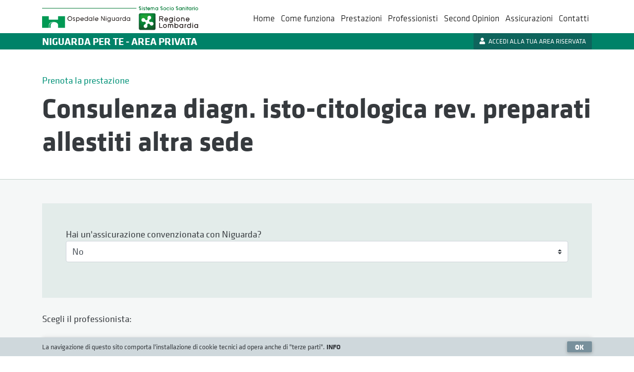

--- FILE ---
content_type: text/html; charset=UTF-8
request_url: http://visiteprivate.ospedaleniguarda.it/prestazione/009138L01/consulenza-diagn-isto-citologica-rev-preparati-allestiti-altra-sede
body_size: 9748
content:
<!doctype html>
<!--[if lt IE 7]>      <html class="no-js lt-ie9 lt-ie8 lt-ie7" lang="it"> <![endif]-->
<!--[if IE 7]>         <html class="no-js lt-ie9 lt-ie8" lang="it"> <![endif]-->
<!--[if IE 8]>         <html class="no-js lt-ie9" lang="it"> <![endif]-->
<!--[if gt IE 8]>
	<html class="no-js" lang="it" prefix="og: http://ogp.me/ns#"
	  xmlns="http://www.w3.org/1999/xhtml"
	  xmlns:og="http://ogp.me/ns#"
	  xmlns:fb="http://www.facebook.com/2008/fbml"
	  xmlns:google="http://base.google.com/ns/1.0"
	  xmlns:twitter="http://api.twitter.com/">
<![endif]-->
<!--[if !IE]>-->
	<html class="no-js" lang="it" prefix="og: http://ogp.me/ns#"
	  xmlns="http://www.w3.org/1999/xhtml"
	  xmlns:og="http://ogp.me/ns#"
	  xmlns:fb="http://www.facebook.com/2008/fbml"
	  xmlns:google="http://base.google.com/ns/1.0"
	  xmlns:twitter="http://api.twitter.com/">
<!--<![endif]-->
	<head>
      	<meta http-equiv="content-type" content="text/html; charset=UTF-8" />

<meta http-equiv="content-language" content="it" />

<meta name="language" content="it" />

<meta name="author" content="Stratech S.r.l." />

<meta name="robots" content="all" />

<meta http-equiv="pragma" content="cache" />

	<meta charset="UTF-8">
	<meta name="viewport" content="width=device-width, initial-scale=1, shrink-to-fit=no">
	<meta http-equiv="X-UA-Compatible" content="IE=edge,chrome=1">
	<title>
	    Prenotazione Consulenza diagn. isto-citologica rev. preparati allestiti altra sede | Visite Private - Ospedale Niguarda	</title>
	<link href="http://visiteprivate.ospedaleniguarda.it/assets/web/images/favicon.ico"
	    rel="shortcut icon" type="image/x-ico" />
	<link href="http://visiteprivate.ospedaleniguarda.it/assets/web/images/favicon.ico"
	    rel="icon" type="image/x-ico" />
	<!-- <link href="http://visiteprivate.ospedaleniguarda.it/assets/images/site/web/favicon.png"
	rel="apple-touch-icon" /> -->
	<!-- Font Awesome -->
		<link type="text/css" rel="stylesheet" href="http://visiteprivate.ospedaleniguarda.it/assets/web/css/fontawesome-5-11-2.css" media="screen" >
	<script type="text/javascript">
<!--
var SITE_URL = "http://visiteprivate.ospedaleniguarda.it/";
var base_url = "http://visiteprivate.ospedaleniguarda.it/";
var BASE_URL = "http://visiteprivate.ospedaleniguarda.it/";
var BASE_URI = "/";
var index_page = "";
var THEME_PATH = "/../application/themes/web/";
// -->
</script>
	<link href="http://visiteprivate.ospedaleniguarda.it//assets/web/css/bootstrap.min.css" rel="stylesheet" type="text/css" />
<link href="http://visiteprivate.ospedaleniguarda.it//assets/web/css/mdb.min.css" rel="stylesheet" type="text/css" />
<link href="http://visiteprivate.ospedaleniguarda.it//assets/web/css/jquery-ui.min.css" rel="stylesheet" type="text/css" />
<link href="http://visiteprivate.ospedaleniguarda.it//assets/web/css/style2025-2.css" rel="stylesheet" type="text/css" />
<script type="text/javascript" src="/assets/web/js/libs/modernizr-2.5.3.min.js"></script>
	<!-- <script type="text/javascript"
	    src="http://maps.googleapis.com/maps/api/js?key=AIzaSyAi6_hvPQ21CbshVCyoDHeKMx5tvvQ01a0">
	</script> -->
		
	<script src="//use.typekit.net/xoh1wvw.js"></script>
	<script>
	    try {
	        Typekit.load();
	    } catch (e) {}
	</script>
  </head>

   <body class="prestazioni">
      <!--[if lt IE 7]><p class=chromeframe>Your browser is <em>ancient!</em> <a href="http://browsehappy.com/">Upgrade to a different browser</a> or <a href="http://www.google.com/chromeframe/?redirect=true">install Google Chrome Frame</a> to experience this site.</p><![endif]-->
      <noscript><p class="alert">Questo browser non supporta javascript oppure javascript &egrave; stato disabilitato. Per favore abilita javascript per utilizzare tutte le funzionalit&agrave; del sito.</p></noscript>





      <!--Navbar -->
      <nav id="main_nav_lp" class="pb-0 px-0 navbar navbar-expand-lg navbar-light bg-white">
        <div class="container">
          <a class="navbar-brand ml-3 ml-lg-0" href="http://www.ospedaleniguarda.it" target="_blank">
            <img id="niguarda-logo" src="http://visiteprivate.ospedaleniguarda.it/assets/web/img/niguarda-logo.svg" alt="Ospedale Niguarda">
            <span class="nav-title">NIGUARDA PER TE - AREA PRIVATA</span>
          </a>
          <button class="navbar-toggler" type="button" data-toggle="collapse" data-target="#navbarSupportedContent-333"
            aria-controls="navbarSupportedContent-333" aria-expanded="false" aria-label="Toggle navigation">
            <span class="navbar-toggler-icon"></span>
          </button>
          <div class="branding-mobile d-block d-lg-none pl-3 pl-lg-0">
            <strong class="font-weight-bold">NIGUARDA PER TE - AREA PRIVATA</strong>
          </div>
					          <div class="collapse navbar-collapse" id="navbarSupportedContent-333">
            <ul class="navbar-nav ml-auto">
							<li class="nav-item"><!-- class active -->
                <a class="nav-link" href="http://visiteprivate.ospedaleniguarda.it/">Home
                  <!-- <span class="sr-only">(current)</span> -->
                </a>
              </li>
              <li class="nav-item"><!-- class active -->
                <a class="nav-link" href="http://visiteprivate.ospedaleniguarda.it/come-funziona-il-servizio">Come&nbsp;funziona
                </a>
              </li>
              <li class="nav-item">
                <a class="nav-link" href="http://visiteprivate.ospedaleniguarda.it/prestazioni">Prestazioni</a>
              </li>
              <li class="nav-item">
                <a class="nav-link" href="http://visiteprivate.ospedaleniguarda.it/medici">Professionisti</a>
              </li>
							<li class="nav-item">
                <a class="nav-link" href="http://visiteprivate.ospedaleniguarda.it/second-opinion">Second Opinion</a>
              </li>
              <li class="nav-item">
                <a class="nav-link" href="http://visiteprivate.ospedaleniguarda.it/assicurazioni_convenzioni">Assicurazioni</a>
              </li>
              <li class="nav-item">
                <a class="nav-link" href="http://visiteprivate.ospedaleniguarda.it/contatti">Contatti</a>
              </li>
							<li class="nav-item d-lg-none">
                <a class="nav-link" href="https://sportellovirtuale.ospedaleniguarda.it/#/login" target="_blank">Accedi alla tua area riservata</a>
              </li>
            </ul>
						          </div>
					        </div>
        <div class="branding-mobile branding-desktop d-none d-lg-block">
          <div class="container">
            <strong class="font-weight-bold">NIGUARDA PER TE - AREA PRIVATA</strong>
						            	<a href="https://sportellovirtuale.ospedaleniguarda.it/#/login" target="_blank" class="btn white-text float-right"><i class="fas fa-user mr-1"></i> ACCEDI ALLA TUA AREA RISERVATA</a>
						          </div>
        </div>
      </nav>
      <!--/.Navbar -->



            

<div class="container">
    <div class="medico-top pt-5">
        <span class="small-label d-block pb-2 teal-text lg-text-big">
          Prenota
          la prestazione        </span>
        <h1 class="h2 titolo-pagina-vp font-weight-bold">Consulenza diagn. isto-citologica rev. preparati allestiti altra sede        </h1>
                    </div>
</div>

<nav class="navbar navbar-expand-sm navbar-light navbar-internal pb-0 px-0" data-toggle="affix">
    <div>
        <div class="small-label px-3 pb-2">
            Prestazione            <strong>Consulenza diagn. isto-citologica rev. preparati allestiti altra sede</strong>
        </div>
    </div>
</nav>

<div class="sfondo">
    <div class="container">

        <div class="row justify-content-lg-between">
            <div id="prestazioni-scelte" class="first-active col py-3 py-lg-5">

                                                                      <div class="collapse show px-3 px-xl-5 py-4 py-xl-5" style="background:#e3ecea;">
                        <form
                            action="http://visiteprivate.ospedaleniguarda.it/prenota/salva_prenotazione"
                            id="form_prestazione_009138L01"
                            class="form-prenota-prestazione">
                            <span class="small-label lg-text-big">
                                Hai un'assicurazione convenzionata con Niguarda?
                            </span>
                            <select
                                class="select-assicur browser-default custom-select form-control lg-text-big mb-md-4"
                                name="prenotazione_m[assicurazione]" placeholder="Scegli" tabindex="-1" autocomplete="off"
                                required>
                                                                <option value="" data-tipo="">No</option>
<option value="99580" data-tipo="tipo_E">ALLIANZ SPA</option><option value="99498" data-tipo="tipo_E">AON HEWITT RISK E CONSULTING SRL</option><option value="99596" data-tipo="tipo_E">ASEM</option><option value="99391" data-tipo="tipo_E">ASSIRETE S.R.L.</option><option value="99556" data-tipo="tipo_E">AXA CARING S.R.L.</option><option value="99589" data-tipo="tipo_E">BLUE ASSISTANCE SPA</option><option value="99472" data-tipo="tipo_E">GENERALI WELION S.C.A.R.L.</option><option value="99590" data-tipo="tipo_E">INSALUTE SERVIZI SPA</option><option value="99606" data-tipo="tipo_E">MARSH ADVISORY SRL (MY RETE)</option><option value="99480" data-tipo="tipo_E">MY ASSISTANCE SRL</option><option value="99385" data-tipo="tipo_E">PREVIMEDICAL SPA</option><option value="99598" data-tipo="tipo_I">SOCIETA' COOPERATIVA FARMACEUTICA (COFA)</option><option value="99603" data-tipo="tipo_E">SOCIETA' NAZIONALE DI MUTUO SOCCORSO CESARE POZZO ETS</option><option value="99605" data-tipo="tipo_I">TDDS GUARDIAMO AVANTI </option>                            </select>
                            <div class="assic-note">
  <div class="prest-nota tipo_D">
    <strong>Hai scelto un'Assicurazione con copertura <span class="teal-text">diretta</span></strong>.<br/>
    Dopo avere effettuato la prenotazione, contatta la tua Assicurazione per comunicare le seguenti informazioni (riportate anche nel documento di prenotazione allegato):  prestazione scelta, data/orario appuntamento, nome del professionista. Ricevuta dall'Assicurazione la presa in carico, verifica che tutti questi dati siano corretti.
In caso di problemi sulla presa in carico, Niguarda si riserva di contattarti il giorno precedente l'appuntamento.<br/><br/>
N.B.: Ad ogni modifica dell'appuntamento preso (data, tipo prestazione, cambio professionista) contatta la tua assicurazione per comunicare le variazioni e consentire la rettifica della presa in carico.<br/><br/>
Prima dell'appuntamento consulta la pagina <a href="http://visiteprivate.ospedaleniguarda.it/assicurazioni_convenzioni" target="_blank">Assicurazioni</a>
  </div>
  <div class="prest-nota tipo_I">
    <strong>Hai scelto un'Assicurazione con copertura <span class="teal-text">indiretta</span></strong>.<br/>
    Per poter usufruire delle tariffe convenzionate, il giorno dell'appuntamento è necessario portare un documento di iscrizione al fondo assicurativo.<br/><br/>
Prima dell'appuntamento consulta la pagina <a href="http://visiteprivate.ospedaleniguarda.it/assicurazioni_convenzioni" target="_blank">Assicurazioni</a>
  </div>
  <div class="prest-nota tipo_E">
    Se vuoi procedere con copertura <strong>diretta</strong>, dopo la prenotazione contatta la tua Assicurazione per comunicare le seguenti informazioni (riportate anche nel documento di prenotazione allegato):  prestazione scelta, data/orario appuntamento, nome del professionista. Ricevuta dall'Assicurazione la presa in carico, verifica che tutti questi dati siano corretti.
In caso di problemi sulla presa in carico, Niguarda si riserva di contattarti il giorno precedente l'appuntamento.<br/><br/>
N.B.: Ad ogni modifica dell'appuntamento preso (data, tipo prestazione, cambio professionista) contatta la tua assicurazione per comunicare le variazioni e consentire la rettifica della presa in carico.<br/><br/>
Se vuoi procedere con copertura <strong>indiretta</strong>, per poter usufruire delle tariffe convenzionate il giorno dell'appuntamento è necessario portare un documento di iscrizione al fondo assicurativo.<br/><br/>
Prima dell'appuntamento consulta la pagina <a href="http://visiteprivate.ospedaleniguarda.it/assicurazioni_convenzioni" target="_blank">Assicurazioni</a>
  </div>
  <div class="prest-nota tipo_X assic-faschim-iws">
    In caso di problemi sulla presa in carico, Niguarda si riserva di contattarti il giorno precedente l'appuntamento.<br/><br/>
Prima dell'appuntamento consulta la pagina <a href="http://visiteprivate.ospedaleniguarda.it/assicurazioni_convenzioni" target="_blank">Assicurazioni</a>
  </div>
  <div class="prest-nota tipo_X assic-entemutuo">
    Dopo avere effettuato la prenotazione, contatta la tua Assicurazione per comunicare le seguenti informazioni (riportate anche nel documento di prenotazione allegato):  prestazione scelta, data/orario appuntamento, nome del professionista. Ricevuta dall'Assicurazione la presa in carico, verifica che tutti questi dati siano corretti.
Il giorno dell'appuntamento è necessario consegnare copia dell'autorizzazione di presa in carico ricevuta dall'Assicurazione.<br/><br/>
N.B.: Ad ogni modifica dell'appuntamento preso (data, tipo prestazione, cambio medico) contatta la tua assicurazione per comunicare le variazioni e consentire la rettifica della presa in carico.<br/><br/>
Prima dell'appuntamento consulta la pagina <a href="http://visiteprivate.ospedaleniguarda.it/assicurazioni_convenzioni" target="_blank">Assicurazioni</a>
  </div>
  <div class="prest-nota tipo_X assic-fisde">
    Se vuoi procedere con copertura <strong>diretta</strong>, dopo aver effettuato la prenotazione ti chiediamo di inviare il 
    <strong>Modulo 1-2025 - Rimborso prestazioni sanitarie in forma diretta</strong> redatto da FISDE, 
    debitamente compilato, all’indirizzo mail <a href="mailto:areaprivata@ospedaleniguarda.it">areaprivata@ospedaleniguarda.it</a>.<br>
    Una volta ricevuta la documentazione, provvederemo a creare la presa in carico. 
    Ci riserviamo di contattarti il giorno precedente all’appuntamento nel caso emergessero problemi relativi all’autorizzazione.<br/><br/>
    Prima dell'appuntamento consulta la pagina <a href="http://visiteprivate.ospedaleniguarda.it/assicurazioni_convenzioni" target="_blank">Assicurazioni</a>
  </div>
  <a class="ho_letto_note_assicur annulla_prenot_assicur btn btn-blue-grey float-left mx-0 mt-2" href="javascript:;">
    Annulla
  </a>
  <a class="ho_letto_note_assicur btn btn-teal float-right mx-0 mt-2" href="javascript:;">
    Ok
  </a>
</div>
                                                    </form>
                    </div>
                                  
                                <span class="small-label prest-prenota lg-text-big"><br />
                                      Scegli il professionista:
                                  </span><br /><br />
                <div id="scegli_medico_data" class="col p-0 prest-prenota">
                                        <div class="accordion list-prestazioni list-medici z-depth-1" id="accordion-prest">

                        <div class="card card-prestazione z-depth-0 bordered assic_sn_S">
    <div id="heading14453"
        class="card-prestazione-heading col p-3 p-lg-4 px-xl-5 d-flex justify-content-between align-items-center"
        data-toggle="collapse"
        data-target="#collapse14453"
        aria-expanded="false"
        aria-controls="collapse14453">
        <!-- aria-expanded="true" -->
        <a class="col-2 col-md-1 p-0 no-hover-lg" href="javascript:;">
                        <!-- <img src="http://visiteprivate.ospedaleniguarda.it/assets/thumb/index.php?src=/assets/web/images/profile-nopic.png&w=600&h=400"
            alt="Aquilano Maria Costanza"
            class="img-100 pb-3 pt-sm-3 pt-md-4 pt-lg-5" /> -->
            <img src="http://visiteprivate.ospedaleniguarda.it/assets/web/img/medico-square.jpg"
                alt="Aquilano Maria Costanza"
                class="img-100" />
                    </a>
        <div class="d-flex col p-0 singolo-medico-wrap">
            <a class="prest-medico col py-2 px-2 px-sm-3 px-md-4 text-body d-flex align-items-center no-hover-lg"
                href="javascript:;">
                <div style="line-height:1.1;">
                    Aquilano Maria Costanza                                        <div class="small-label mt-1" style="font-weight:normal;">
                    <div class="small-label">
                        <span class="small-label label-disciplina">Disciplina:
                        <strong>Anatomia patologica</strong>
                        </span>
                    </div>
                    </div>                                    </div>
            </a>
            <div class="p-0 text-right d-flex align-items-center">
                                    <a class="prest-prezzo teal-text mr-lg-4 no-hover-lg"
                    href="javascript:;">€&nbsp;260,00</a>
                                <i class="fas fa-plus-square icon-expand ml-2 ml-md-3 ml-lg-4 teal-text d-lg-none"></i>
                <i class="fas fa-minus-square icon-collapse ml-2 ml-md-3 ml-lg-4 teal-text d-lg-none"></i>
                <a class="btn btn-teal mx-0 prest-prenota d-none d-lg-inline-block"
                    href="http://visiteprivate.ospedaleniguarda.it/medici/dettaglio/AQUILANO-MARIA-COSTANZA?prest=009138L01">Vedi
                    profilo</a>
                <a class="btn btn-teal ml-1 mr-0 prest-prenota d-none d-lg-inline-block"
                    href="https://sportellovirtuale.ospedaleniguarda.it/#/preload?procedure=009138L01&doctor=14453&type=LP"
                    target="_blank">
                    Procedi
                </a>
            </div>
        </div>
    </div>
    <div id="collapse14453"
        class="collapse d-lg-none"
        aria-labelledby="heading14453"
        data-parent="#accordion-prest">
        <!-- class="collapse show" -->
        <div class="prestazione-details pb-3 pl-3 pr-3 d-flex overflow-hidden">
            <a class="btn btn-teal col-6 mx-0 prest-prenota"
                href="http://visiteprivate.ospedaleniguarda.it/medici/dettaglio/AQUILANO-MARIA-COSTANZA?prest=009138L01">Vedi
                profilo</a>
            <a class="btn btn-teal col-6 ml-1 mr-0 prest-prenota"
                href="https://sportellovirtuale.ospedaleniguarda.it/#/preload?procedure=009138L01&doctor=14453&type=LP"
                target="_blank">
                Procedi
            </a>
        </div>
    </div>
</div><!-- card end --><div class="card card-prestazione z-depth-0 bordered assic_sn_N">
    <div id="heading14701"
        class="card-prestazione-heading col p-3 p-lg-4 px-xl-5 d-flex justify-content-between align-items-center"
        data-toggle="collapse"
        data-target="#collapse14701"
        aria-expanded="false"
        aria-controls="collapse14701">
        <!-- aria-expanded="true" -->
        <a class="col-2 col-md-1 p-0 no-hover-lg" href="javascript:;">
                        <!-- <img src="http://visiteprivate.ospedaleniguarda.it/assets/thumb/index.php?src=/assets/web/images/profile-nopic.png&w=600&h=400"
            alt="Caputo Valentina"
            class="img-100 pb-3 pt-sm-3 pt-md-4 pt-lg-5" /> -->
            <img src="http://visiteprivate.ospedaleniguarda.it/assets/web/img/medico-square.jpg"
                alt="Caputo Valentina"
                class="img-100" />
                    </a>
        <div class="d-flex col p-0 singolo-medico-wrap">
            <a class="prest-medico col py-2 px-2 px-sm-3 px-md-4 text-body d-flex align-items-center no-hover-lg"
                href="javascript:;">
                <div style="line-height:1.1;">
                    Caputo Valentina                                        <div class="small-label mt-1" style="font-weight:normal;">
                    <div class="small-label">
                        <span class="small-label label-disciplina">Disciplina:
                        <strong>Anatomia patologica</strong>
                        </span>
                    </div>
                    </div>                                    </div>
            </a>
            <div class="p-0 text-right d-flex align-items-center">
                                    <a class="prest-prezzo teal-text mr-lg-4 no-hover-lg"
                    href="javascript:;">€&nbsp;260,00</a>
                                <i class="fas fa-plus-square icon-expand ml-2 ml-md-3 ml-lg-4 teal-text d-lg-none"></i>
                <i class="fas fa-minus-square icon-collapse ml-2 ml-md-3 ml-lg-4 teal-text d-lg-none"></i>
                <a class="btn btn-teal mx-0 prest-prenota d-none d-lg-inline-block"
                    href="http://visiteprivate.ospedaleniguarda.it/medici/dettaglio/CAPUTO-VALENTINA?prest=009138L01">Vedi
                    profilo</a>
                <a class="btn btn-teal ml-1 mr-0 prest-prenota d-none d-lg-inline-block"
                    href="https://sportellovirtuale.ospedaleniguarda.it/#/preload?procedure=009138L01&doctor=14701&type=LP"
                    target="_blank">
                    Procedi
                </a>
            </div>
        </div>
    </div>
    <div id="collapse14701"
        class="collapse d-lg-none"
        aria-labelledby="heading14701"
        data-parent="#accordion-prest">
        <!-- class="collapse show" -->
        <div class="prestazione-details pb-3 pl-3 pr-3 d-flex overflow-hidden">
            <a class="btn btn-teal col-6 mx-0 prest-prenota"
                href="http://visiteprivate.ospedaleniguarda.it/medici/dettaglio/CAPUTO-VALENTINA?prest=009138L01">Vedi
                profilo</a>
            <a class="btn btn-teal col-6 ml-1 mr-0 prest-prenota"
                href="https://sportellovirtuale.ospedaleniguarda.it/#/preload?procedure=009138L01&doctor=14701&type=LP"
                target="_blank">
                Procedi
            </a>
        </div>
    </div>
</div><!-- card end -->
                                                <div class="card card-prestazione z-depth-0 bordered assic_sn_S ">
                            <div id="heading_equipe"
                                class="card-prestazione-heading col p-3 p-lg-4 px-xl-5 d-flex justify-content-between align-items-center"
                                data-toggle="collapse" data-target="#collapse_equipe" aria-expanded="false"
                                aria-controls="collapse_equipe">
                                <!-- aria-expanded="true" -->
                                <a class="col-3 col-md-2 p-0 text-center blue-grey lighten-4 no-hover-lg"
                                    href="javascript:;">
                                    <img src="http://visiteprivate.ospedaleniguarda.it/assets/web/img/medico.jpg"
                                        alt="Professionista dell'équipe" class="img-100" />
                                </a>
                                <div class="d-flex col p-0 singolo-medico-wrap">
                                    <a class="prest-medico col px-2 px-sm-3 px-md-4 text-body d-flex flex-wrap align-items-center no-hover-lg"
                                        href="javascript:;">
                                        Professionista dell'équipe
                                        <span class="d-none d-lg-inline-block col-12 p-0 small-label blue-grey-text"><span
                                                class="small-label">In questo caso <strong style="font-weight:bold;">non
                                                    è
                                                    prevista la scelta del professionista</strong>.</span></span>
                                    </a>
                                    <div class="p-0 text-right d-flex align-items-center">
                                                                                  <a class="prest-prezzo teal-text mr-lg-4 no-hover-lg"
                                            href="javascript:;">€&nbsp;260,00</a>
                                                                                <i class="fas fa-plus-square icon-expand ml-2 ml-md-3 ml-lg-4 teal-text d-lg-none"></i>
                                        <i class="fas fa-minus-square icon-collapse ml-2 ml-md-3 ml-lg-4 teal-text d-lg-none"></i>
                                        <div class="btn btn-teal mx-0 prest-prenota---- d-none d-lg-inline-block no-hover-lg"
                                            style="opacity:0 !important;">Vedi profilo</div>
                                        <a class="btn btn-teal ml-1 mr-0 prest-prenota d-none d-lg-inline-block"
                                            href="https://sportellovirtuale.ospedaleniguarda.it/#/preload?procedure=009138L01&type=S"
                                            target="_blank">
                                            Procedi
                                        </a>
                                    </div>
                                </div>
                            </div>
                            <div id="collapse_equipe" class="collapse d-lg-none" aria-labelledby="heading_equipe"
                                data-parent="#accordion-prest">
                                <!-- class="collapse show" -->
                                <div class="prestazione-details pb-3 pl-3 pr-3 d-flex overflow-hidden">
                                    <div class="col-6 pl-0 mx-0 small-label">In questo caso <strong
                                            style="font-weight:bold;">non è prevista la scelta del professionista</strong>.
                                    </div>
                                    <a class="btn btn-teal col-6 ml-1 mr-0 prest-prenota"
                                        href="https://sportellovirtuale.ospedaleniguarda.it/#/preload?procedure=009138L01&type=S"
                                        target="_blank">
                                        Procedi
                                    </a>
                                </div>
                            </div>
                        </div><!-- card end -->
                        
                    </div><!-- accordion end -->
                </div>


            </div><!-- #prestazioni end -->

        </div>
    </div>
</div>




      <div class="shortcuts">

    <div class="container py-5 d-flex flex-column flex-md-row justify-content-around">
      <div class="d-none d-xl-block">
      </div>
      <div class="col-12 col-md-6 col-xl-5 px-0 py-3 py-lg-5 d-flex">
        <div class="col-2 px-0 d-flex flex-column">
          <img class="img-100 m-auto icona-shortcut" src="http://visiteprivate.ospedaleniguarda.it/assets/web/img/telefono.svg" alt="Tel" />
        </div>
        <div class="col pr-0">
          Se preferisci, puoi prenotare al telefono<br/>
          <a href="callto:00390264442409" class="h4 font-weight-bold mb-0 text-body py-1 d-inline-block">02 6444.2409</a><br/>
          Lun-ven: 8:30-18:00 Sab: 8:30-13:00.<br>
                    <span style="color:#c35;">Ricorda di effettuare l'eventuale disdetta/spostamento con <strong>almeno 48 ore di anticipo</strong> per non incorrere nel pagamento della penale atta a coprire i costi sostenuti per la programmazione della prestazione!</span>
        </div>
      </div>
      <div class="col-12 col-md-6 col-xl-5 px-0 py-3 py-lg-5 d-flex">
        <div class="col-2 px-0 d-flex flex-column">
          <img class="img-100 m-auto icona-shortcut" src="http://visiteprivate.ospedaleniguarda.it/assets/web/img/info.svg" alt="Info" />
        </div>
        <div class="col pr-0 d-flex flex-column">
          <div class="my-auto">
            <em>
              Come prenotare una visita o un ricovero?<br/>
              Come annullare un appuntamento?<br/>
            </em>
            <a class="teal-text font-weight-bold" href="http://visiteprivate.ospedaleniguarda.it/come-funziona-il-servizio">
              <span style="text-decoration:underline;">Consulta la sezione dedicata</span> <br/>con tutte le informazioni.
            </a>
          </div>
        </div>
      </div>
      <div class="d-none d-xl-block">
      </div>
    </div>

    <div style="background:#edf3f3;">
    <div class="container py-5 d-flex flex-column flex-md-row justify-content-around" style="background:#edf3f3;">
      <div class="d-none d-xl-block">
      </div>
      <div class="col-12 col-md-6 col-xl-5 px-0 pt-3 pb-0 py-lg-5 d-flex">
        <div class="col-2 px-0 d-flex flex-column">
          <img class="img-100 m-auto icona-shortcut" src="http://visiteprivate.ospedaleniguarda.it/assets/web/img/assicurazione.svg" alt="Assicurazione">
        </div>
        <div class="col pr-0 d-flex flex-column">
          <span class="h4 font-weight-bold my-auto">Hai un'assicurazione sanitaria?</span><br>
        </div>
      </div>
      <div class="col-12 col-md-6 col-xl-5 px-0 py-3 py-lg-5 d-flex">
        <div class="col-2 px-0 d-flex flex-column">
          &nbsp;
        </div>
        <div class="col pr-0 d-flex flex-column">
          <a href="http://visiteprivate.ospedaleniguarda.it/assicurazioni_convenzioni" class="btn btn-teal ml-0 my-auto mr-auto px-4 waves-effect waves-light">Scopri come fare</a>
        </div>
      </div>
      <div class="d-none d-xl-block">
      </div>
    </div>
    </div>

    <div class="container py-5 d-flex flex-column flex-md-row justify-content-around">
      <div class="d-none d-xl-block">
      </div>
      <div class="col-12 col-md-6 col-xl-5 px-0 py-3 py-lg-5 d-flex">
        <div class="col-2 px-0 d-flex flex-column">
          <img class="img-100 m-auto icona-shortcut" src="http://visiteprivate.ospedaleniguarda.it/assets/web/img/profilo.svg" alt="Utente" />
        </div>
        <div class="col pr-0">
          <span class="h5 font-weight-bold">Hai già creato il tuo profilo personale?</span><br/>
          <a href="https://sportellovirtuale.ospedaleniguarda.it/#/login" class="btn btn-teal btn-sm mx-0 px-3" target="_blank">Accedi alla tua area riservata</a>
        </div>
      </div>
      <div class="col-12 col-md-6 col-xl-5 px-0 py-3 py-lg-5 d-flex">
        <div class="col-2 px-0 d-flex--- d-none flex-column">
          <img class="img-100 m-auto icona-shortcut" src="http://visiteprivate.ospedaleniguarda.it/assets/web/img/mail.svg" alt="Mail" />
        </div>
        <div class="col pr-0 d-none">
          <span class="h5 font-weight-bold">Hai bisogno di aiuto?</span><br/>
          <a href="http://www.ospedaleniguarda.it/contents/invia-email/[base64]" class="btn btn-teal btn-sm mx-0 px-3">Scrivi all'Area Privata</a>
        </div>
      </div>
      <div class="d-none d-xl-block">
      </div>
    </div>

</div>



<footer>

  <div class="container footers d-flex flex-column flex-md-row p-0">
    <div class="col-12 col-md-4 col-lg-3 footer1">
        <a href="https://www.ospedaleniguarda.it/"><img src="http://visiteprivate.ospedaleniguarda.it/assets/web/img/niguarda-logo.svg" class="img-responsive" alt="ASST Grande Ospedale Metropolitano Niguarda" style="max-width: 350px;"></a>
        <div class="clear h20"></div>
        <strong>ASST Grande Ospedale Metropolitano Niguarda</strong><br>
        Piazza Ospedale Maggiore, 3 - 20162 Milano<br>
        t. <a href="callto:0264441">+39 02 6444.1</a><br>
        CF e Partita IVA: 09315660960<br>
        <a href="http://www.ospedaleniguarda.it">www.ospedaleniguarda.it</a>
        <div class="clear h40"></div>

        <div style="padding:15px; background:#edf4f1; color:#477165; max-width: 325px;">
          <img src="http://visiteprivate.ospedaleniguarda.it/assets/web/img/icon-newsletter.svg" class="img-responsive" alt="Newsletter" style="max-width:40px; height:auto; margin-bottom:5px;" />
          <h4><strong>Rimaniamo in contatto!</strong></h4>
          <p style="font-size:1.3em;">Le ultime novità da Niguarda e tanti approfondimenti via e-mail.</p>
          <a href="http://www.ospedaleniguarda.it/ricevi-on" target="_blank" style="background:#477165; padding:7px 10px;color: #fff;display: inline-block;">
            ISCRIVITI
          </a>
        </div>

        <div class="clear h20"></div>
    </div>
    <div class="col-12 col-md-2 col-lg-3 footer2">
        <a href="https://www.ospedaleniguarda.it/" class="sel">+ Sito principale <br>ASST GRANDE OSPEDALE METROPOLITANO NIGUARDA</a>
        <a href="http://visiteprivate.ospedaleniguarda.it/" target="_blank">+ Visite Private al Niguarda</a>
        <a href="http://laureainfermieristica.ospedaleniguarda.it/" target="_blank">+ Corso di Laurea Infermieristica</a>
        <a href="http://www.ospedaleniguarda.it/artgallery/" target="_blank">+ NAG - Niguarda art gallery</a>
        <a href="http://www.centroantiveleni.org/">+ Centro Antiveleni</a>
        <a href="https://www.ospedaleniguarda.it/stainsalute">+ #STAINSALUTE</a>
        <a href="https://www.ospedaleniguarda.it/amministrazione_trasparente/privacy">+ PRIVACY</a>
        <!-- <br>
        <a href="https://docs.google.com/forms/d/e/1FAIpQLSdo1zRD2rdvkO1bTcLsP-IfYWwDpvIJPN_fRCUhSWDtD5iaaw/viewform" target="_blank" style="background:#477165; padding:7px 10px;color: #fff;display: inline-block; margin-left:10px;">
          <img src="http://visiteprivate.ospedaleniguarda.it/assets/web/img/parere.png" alt="smile" style="height:14px;">&nbsp;
          Esprimi la tua opinione
        </a> -->
		    </div>
    <div class="col-12 col-md-2 footer3">
        <a href="#" class="no-default-action" style="text-decoration: none !important;color: #343538 !important;"><strong>Chi siamo</strong></a>
        <a href="https://www.ospedaleniguarda.it/chi-siamo/storia-e-futuro">Storia e futuro</a>
        <a href="https://www.ospedaleniguarda.it/chi-siamo/organizzazione">Organizzazione</a>
        <!-- <a href="https://www.ospedaleniguarda.it/chi-siamo/governance">Governance</a> -->
        <a href="https://www.ospedaleniguarda.it/chi-siamo/annual-report">Report Annuale</a>
        <!-- <a href="https://www.ospedaleniguarda.it/chi-siamo/codice-etico-e-trasparenza">Codice etico</a> -->
        <a href="https://www.ospedaleniguarda.it/chi-siamo/marchio">Marchio</a>
        <a href="https://www.ospedaleniguarda.it/chi-siamo/niguarda-e-arte">Niguarda e l'arte</a>
        <a href="http://visiteprivate.ospedaleniguarda.it/news/leggi/piano-pandemico">Piano pandemico</a>
        <a href="http://visiteprivate.ospedaleniguarda.it/chi-siamo/progetti-pnrr">Progetti PNRR</a>

        <br>
        <a href="#" class="no-default-action" style="text-decoration: none !important;color: #343538 !important;"><strong>Centri multidisciplinari</strong></a>
        <a href="https://www.ospedaleniguarda.it/cancer-center">Cancer Center</a>
        <a href="https://www.ospedaleniguarda.it/cardio-center">Cardio Center</a>
        <a href="https://www.ospedaleniguarda.it/centri-di-eccellenza/transplant-center">Transplant Center</a>
        <a href="https://www.ospedaleniguarda.it/centri-di-eccellenza/neuro-center">Neuro Center</a>
        <a href="https://www.ospedaleniguarda.it/malattie-rare">Malattie Rare</a>
        <a href="https://www.ospedaleniguarda.it/in-evidenza">Altri Centri</a>

    </div>
    <div class="col-12 col-md-2 footer4">
        <a href="#" class="no-default-action" style="text-decoration: none !important;color: #343538 !important;"><strong>Servizi al paziente</strong></a>
        <a href="https://www.ospedaleniguarda.it/contents/prenota_visita_esame">Prenota</a>
        <a href="https://www.ospedaleniguarda.it/niguarda-facile">Niguarda Facile</a>
        <a href="https://www.ospedaleniguarda.it/servizi-al-paziente/ricovero">Ricovero</a>
        <a href="https://www.ospedaleniguarda.it/servizi-al-paziente/pronto-soccorso">Pronto Soccorso</a>
        <a href="https://www.ospedaleniguarda.it/servizi-al-paziente/documentazione-clinica">Documentazione clinica</a>
        <a href="https://www.ospedaleniguarda.it/servizi-al-paziente/numeri-utili">Numeri utili</a>
        <a href="http://visiteprivate.ospedaleniguarda.it/" target="_blank">Area privata</a>
        <a href="https://www.ospedaleniguarda.it/servizi-al-paziente/alberghi-e-alloggi">Alberghi e alloggi</a>
        <a href="https://www.ospedaleniguarda.it/servizi-al-paziente/servizi-utili">Servizi utili</a>
        <a href="https://www.ospedaleniguarda.it/servizi-al-paziente/consensi-e-preparazioni">Consensi e preparazioni</a>
        <a href="https://www.ospedaleniguarda.it/EN">Stranieri <br>e international patient</a>
        <a href="https://www.ospedaleniguarda.it/servizi-al-paziente/associazioni-di-volontariato">Associazioni di volontariato</a>
        <a href="https://www.ospedaleniguarda.it/amministrazione_trasparente/privacy">Privacy</a>
        <a href="https://www.ospedaleniguarda.it/servizi-al-paziente/suggerimenti">Suggerimenti</a>
        <a href="https://www.ospedaleniguarda.it/in-evidenza/leggi/nascere-a-niguarda">Nascere a Niguarda</a>

        <br>
        <a href="#" class="no-default-action" style="text-decoration: none !important;color: #343538 !important;"><strong>Formazione</strong></a>
        <!-- <a href="https://www.ospedaleniguarda.it/formazione/formazione-executive">Formazione executive</a> -->
        <a href="https://www.ospedaleniguarda.it/formazione/corsi-e-convegni">ECM Program</a>
        <a href="https://www.ospedaleniguarda.it/formazione/stage-e-tirocini">Stage e tirocini</a>
        <a href="https://www.ospedaleniguarda.it/formazione/aule">Aule</a>
        <a href="http://laureainfermieristica.ospedaleniguarda.it/" target="_blank">Corso di laurea in infermieristica</a>
    </div>

    <div class="col-12 col-md-2 footer5">
        <span class="stay">STAY CONNECTED</span>
        <div class="clear h20"></div>
        
        <div class="clear h20"></div>

        <a href="https://www.youtube.com/channel/UC-hiW7sZMn1V_nVaXYOka_g"  target="_blank" rel="nofollow"><img src="https://www.ospedaleniguarda.it/assets/niguarda/img/yt_logo.png" class="yt img-responsive" alt="YouTube" style="max-width:60px; height:auto;"></a>
        
        <div class="clear h10"></div>
        <div class="sep_grigio_tweet"></div>
        <div class="clear h10"></div>

        <a href="https://x.com/ospniguarda" class="tweet" target="_blank" rel="nofollow" style="font-size:40px;"><img src="https://www.ospedaleniguarda.it/assets/niguarda/img/twitter.svg" class="yt img-responsive" alt="X Twitter" style="width:33px; height:auto;"></a>
        
        <div class="clear h10"></div>
        <div class="sep_grigio_tweet"></div>
        <div class="clear h10"></div>
      
        <a href="https://www.instagram.com/ospedale.niguarda" class="tweet"  target="_blank" rel="nofollow"><img src="https://www.ospedaleniguarda.it/assets/niguarda/img/ig_logo.png" class="ig img-responsive" alt="Instagram" style="max-width:35px; height:auto;"></a>
        
        <div class="clear h10"></div>
        <div class="sep_grigio_tweet"></div>
        <div class="clear h10"></div>

        <a href="https://www.facebook.com/ASSTGrandeOspedaleMetropolitanoNiguarda/" class="tweet"  target="_blank" rel="nofollow"><img src="https://www.ospedaleniguarda.it/assets/niguarda/img/fb_logo.png" class="ig img-responsive" alt="Facebook" style="max-width:35px; height:auto;"></a>
        
        <div class="clear h10"></div>
        <div class="sep_grigio_tweet"></div>
        <div class="clear h10"></div>

        <a href="https://www.threads.net/@ospedale.niguarda?hl=it" class="tweet"  target="_blank" rel="nofollow"><img src="https://www.ospedaleniguarda.it/assets/niguarda/img/threads_logo.png" class="ig img-responsive" alt="Threads" style="max-width:35px; height:auto;"></a>
        
        <div class="clear h10"></div>
        <div class="sep_grigio_tweet"></div>
        <div class="clear h10"></div>

        <a href="https://www.linkedin.com/company/ospedaleniguarda/" class="tweet"  target="_blank" rel="nofollow"><img src="https://www.ospedaleniguarda.it/assets/niguarda/img/linkedin_logo.png" class="ig img-responsive" alt="LinkedIn" style="max-width:35px; height:auto;"></a>
        
        <div class="clear h20"></div>
				<div class="sep_grigio_tweet"></div>
        <div class="clear h20"></div>
        Consulta la Social Media Policy
        <div class="clear h10"></div>
        <a href="https://www.ospedaleniguarda.it/contents/social-media-policy" class="tweet"  target="_blank" rel="nofollow"><img src="http://visiteprivate.ospedaleniguarda.it/assets/web/img/icon-edit.png" class="ig img-responsive" alt="Social Media Policy" style="max-width:41px; height:auto;"></a>
        <div class="clear h20"></div>

    </div>
  </div>
  <div class="clear h20"></div>
  <div class="container footer_loghi">
    <a href="http://www.airc.it/" target="_blank" rel="nofollow"><img src="http://visiteprivate.ospedaleniguarda.it/assets/web/img/airc.png" alt="logo airc"></a>
    <a href="http://www.unimi.it/" target="_blank" rel="nofollow"><img src="http://visiteprivate.ospedaleniguarda.it/assets/web/img/footer_logo_9.jpg" alt="università statale milano"></a>
    <a href="http://www.sbbl.it/" target="_blank" rel="nofollow"><img src="http://visiteprivate.ospedaleniguarda.it/assets/web/img/footer_logo_3.jpg" alt="sistema bibliotecario biomedico lombardo"></a>
    <a href="http://www.serviziocivile.gov.it/" target="_blank" rel="nofollow"><img src="http://visiteprivate.ospedaleniguarda.it/assets/web/img/footer_logo_4.jpg" alt="servizio civile nazionale"></a>
    <img src="http://visiteprivate.ospedaleniguarda.it/assets/web/img/footer_sep.jpg" class="img-responsive" alt="">
    <div class="clear h20"></div>

    <span class="footer_evid">I NOSTRI RICONOSCIMENTI</span>
    <div class="clear h20"></div>
        <a href="https://www.ospedaleniguarda.it/strutture/info/pediatria"><img src="http://visiteprivate.ospedaleniguarda.it/assets/web/img/footer_logo_5.jpg" alt="all'altezza dei bambini"></a>
    <a href="http://www.bollinirosa.it/" target="_blank" rel="nofollow"><img src="http://visiteprivate.ospedaleniguarda.it/assets/web/img/footer_logo_7.jpg?v=3" alt="bollini rosa" style="width:62px;"></a>
    <a href="http://www.ospedaleniguarda.it/centri-di-eccellenza/transplant-center" target="_blank" rel="nofollow"><img src="http://visiteprivate.ospedaleniguarda.it/assets/web/img/footer_logo_10.jpg" alt="trapianti"></a>
    <a href="http://www.ospedaleniguarda.it/news/leggi/grande-medaglia-doro-allospedale"><img src="http://visiteprivate.ospedaleniguarda.it/assets/web/img/footer_logo_2.jpg" alt="medaglia d'oro"></a>
    <a href="https://stellafondazionetrapianti.org/" target="_blank"><img src="http://visiteprivate.ospedaleniguarda.it/assets/web/img/stella.jpg" alt="Stella di Fondazione Trapianti" style="width:62px;"></a>

    <img src="http://visiteprivate.ospedaleniguarda.it/assets/web/img/footer_sep.jpg" alt="" class="img-responsive">
    <div class="clear h20"></div>
    <a href="https://www.ospedaleniguarda.it/amministrazione_trasparente"><img src="http://visiteprivate.ospedaleniguarda.it/assets/web/img/amministrazione_trasparente.jpg" alt="amministrazione trasparente"></a>
    <a href="https://www.ospedaleniguarda.it/professionisti-e-aziende/bandi-e-gare"><img src="http://visiteprivate.ospedaleniguarda.it/assets/web/img/footer_logo_1.jpg" alt="bandi e gare"></a>
    <a href="https://www.ospedaleniguarda.it/chi-siamo/albo-pretorio"><img src="http://visiteprivate.ospedaleniguarda.it/assets/web/img/footer_logo_6.jpg" alt="albo pretorio online"></a>
    <a href="https://www.ospedaleniguarda.it/news/leggi/whp-niguarda-per-la-promozione-della-salute-sul-lavoro"><img src="http://visiteprivate.ospedaleniguarda.it/assets/web/img/footer_logo_11.jpg" alt="luogo di lavoro che promuove salute"></a>
  </div>
  <div class="sub_footer">
    <div class="container">
        <a href="https://www.ospedaleniguarda.it/contents/mappa-sito">MAPPA SITO</a> |
        <a href="https://www.ospedaleniguarda.it/contents/privacy-di-navigazione">PRIVACY DI NAVIGAZIONE</a> |
        <a href="https://www.ospedaleniguarda.it/contents/copyright">COPYRIGHT</a> |
        <a href="https://www.ospedaleniguarda.it/contents/credits">CREDITS</a> |
        <a href="https://www.ospedaleniguarda.it/contents/honcode">HONCODE</a> |
        <a href="https://www.ospedaleniguarda.it/contents/disclaimer">DISCLAIMER</a> |
        <a href="https://www.ospedaleniguarda.it/contents/accessibilita">ACCESSIBILITÀ</a>

        <span class="credits">Copyright 2026 ASST Grande Ospedale Metropolitano Niguarda </span>
    </div>
  </div>
</footer>


			<div id="cookie-policy" class="blue-grey lighten-4">
				<div class="container cookie-text d-flex py-2">
					<div class="col p-0">
						<p>
							La navigazione di questo sito comporta l&apos;installazione di cookie tecnici ad opera anche di &quot;terze parti&quot;.
							<a class="text-body" href="https://www.ospedaleniguarda.it/contents/privacy-di-navigazione" target="_blank">INFO</a>
						</p>
					</div>
					<div class="col-2 p-0">
						<a class="close btn btn-sm btn-blue-grey py-1 px-3 mx-0 mb-0 mt-0" href="javascript:void(0)">OK</a>
					</div>
				</div>
			</div>

      <script type="text/javascript" src="/assets/web/js/jquery.min.js"></script>
<script type="text/javascript" src="/assets/web/js/jquery-ui.min.js"></script>
<script type="text/javascript" src="/assets/web/js/popper.min.js"></script>
<script type="text/javascript" src="/assets/web/js/bootstrap.min.js"></script>
<script type="text/javascript" src="/assets/web/js/mdb.min.js"></script>
<script type="text/javascript" src="/assets/web/js/isotope.pkgd.min.js"></script>
<script type="text/javascript" src="/assets/web/js/imagesloaded.pkgd.min.js"></script>
<script type="text/javascript" src="/assets/web/js/jquery.lazy.min.js"></script>
<script type="text/javascript" src="/assets/web/js/jquery.cookie.js"></script>
<script type="text/javascript" src="/assets/web/js/script2026.js"></script>









            <link rel="stylesheet" href="http://visiteprivate.ospedaleniguarda.it/assets/web/css/jquery.fancybox.min.css" />
      <script src="http://visiteprivate.ospedaleniguarda.it/assets/web/js/jquery.fancybox.min.js"></script>

      			
			
			<script type="text/javascript">
			var _paq = window._paq = window._paq || [];
			/* tracker methods like "setCustomDimension" should be called before "trackPageView" */
			_paq.push(['trackPageView']);
			_paq.push(['enableLinkTracking']);
			(function() {
				var u="https://ingestion.webanalytics.italia.it/";
				_paq.push(['setTrackerUrl', u+'matomo.php']);
				_paq.push(['setSiteId', 'rypyXDO3Qo']);
				var d=document, g=d.createElement('script'), s=d.getElementsByTagName('script')[0];
				g.type='text/javascript'; g.async=true; g.src=u+'matomo.js'; s.parentNode.insertBefore(g,s);
			})();
			</script>
			<!-- End Matomo Code NIGUARDA visite private -->



						
   </body>
</html>


--- FILE ---
content_type: image/svg+xml
request_url: http://visiteprivate.ospedaleniguarda.it/assets/web/img/info.svg
body_size: 715802
content:
<?xml version="1.0" encoding="utf-8"?>
<!-- Generator: Adobe Illustrator 23.0.1, SVG Export Plug-In . SVG Version: 6.00 Build 0)  -->
<!DOCTYPE svg PUBLIC "-//W3C//DTD SVG 1.0//EN" "http://www.w3.org/TR/2001/REC-SVG-20010904/DTD/svg10.dtd" [
	<!ENTITY ns_extend "http://ns.adobe.com/Extensibility/1.0/">
	<!ENTITY ns_ai "http://ns.adobe.com/AdobeIllustrator/10.0/">
	<!ENTITY ns_graphs "http://ns.adobe.com/Graphs/1.0/">
	<!ENTITY ns_vars "http://ns.adobe.com/Variables/1.0/">
	<!ENTITY ns_imrep "http://ns.adobe.com/ImageReplacement/1.0/">
	<!ENTITY ns_sfw "http://ns.adobe.com/SaveForWeb/1.0/">
	<!ENTITY ns_custom "http://ns.adobe.com/GenericCustomNamespace/1.0/">
	<!ENTITY ns_adobe_xpath "http://ns.adobe.com/XPath/1.0/">
]>
<svg version="1.0" id="Layer_1" xmlns:x="&ns_extend;" xmlns:i="&ns_ai;" xmlns:graph="&ns_graphs;"
	 xmlns="http://www.w3.org/2000/svg" xmlns:xlink="http://www.w3.org/1999/xlink" x="0px" y="0px" viewBox="0 0 78.4 78.4"
	 style="enable-background:new 0 0 78.4 78.4;" xml:space="preserve">
<style type="text/css">
	.st0{fill:#008368;}
</style>
<switch>
	<foreignObject requiredExtensions="&ns_ai;" x="0" y="0" width="1" height="1">
		<i:pgfRef  xlink:href="#adobe_illustrator_pgf">
		</i:pgfRef>
	</foreignObject>
	<g i:extraneous="self">
		<g>
			<path class="st0" d="M39.2,0C17.6,0,0,17.6,0,39.2c0,21.6,17.6,39.2,39.2,39.2c21.6,0,39.2-17.6,39.2-39.2
				C78.4,17.6,60.8,0,39.2,0z M39.2,71.9c-18,0-32.7-14.7-32.7-32.7S21.2,6.5,39.2,6.5s32.7,14.7,32.7,32.7S57.2,71.9,39.2,71.9z"/>
			<path class="st0" d="M39.2,14.5c-7.7,0-13.9,6.2-13.9,13.9c0,1.8,1.5,3.2,3.2,3.2s3.2-1.5,3.2-3.2c0-4.1,3.3-7.4,7.4-7.4
				s7.4,3.3,7.4,7.4c0,3-5.6,9-9.5,12.1l-1.2,1v7.4c0,1.8,1.5,3.2,3.2,3.2s3.2-1.5,3.2-3.2v-4.3c3.3-2.9,10.7-10,10.7-16.1
				C53.1,20.7,46.9,14.5,39.2,14.5z"/>
			<circle class="st0" cx="39.2" cy="59.5" r="3.9"/>
		</g>
	</g>
</switch>
<i:pgf  id="adobe_illustrator_pgf">
	<![CDATA[
	eJzsvemuHMmVJvgE/g4xPwqQGsWQ226uKRRw4y41mtEGpUpdhUIjQTGvUmwxyQSTKbXm6ef7jpl5
uNuxuEuSqlGhSYdSZISHuy3HzvnO/g//x6+/eHH11bvf379wx/kw/cM/XL+/f/nh3fufHuTTw8/e
vPn+uw/v+dGPfvPjg0nHGTdd/Sx/WW/83f37716/e/vTg8UDjgZf3vHXP7r95uXb7+/f3P/48KMf
48Pfvv7w5h4ff/v+3R9ev3l3/O7PX/+4vQ0/v3n5Ad8a9xMz/8TOBxN+Ogd+/fLtn19+993r/5df
RpcdPju9+/7tV6/ffn16979+enDZHF44lw4+4i82ZNzwf73+zf13/V3HGKMNS4oB/8efxGNMs4lx
NvKJj/Nxjj4uydZb8LCjTSbZHOQWPPnm3avvv7l/++HX79+9uv/uu+t3b969/+6nh+u/vnx7+MXL
r/HNy8O/37958+4vh9Obl6/+NGGhwpd3r9/cY02+efkBE+TyXf3M2C9P379+89Uvv//m9/dYreDl
Y/elPPJfv8Oz8Fj+nR+nL3/2DT754v7DB8wIL+QWXP/i3/+f7TiwQPX60X/85v7r17JpWNn/8eP6
5Pfvvv3m5fs/fbcuR5jdMp9XIy6LNTmtS+GDM5t1aAtTnvbb+2++fYM9k+X11hx545Lxf9t/1Hsx
f7nPeHN0MfhUV/TwIqZ09GlefFv1NM/7W8wcjsEuc7DJeZfqI88bcf/n1/d/+enhl+/e3pfVvnr/
4YtCL97Pc/lv+eY337+5f/+vb19/wBIYfrSU5f7Fu6/u34B+19/fvXkpqyyXOf+33PDbl++/vv8A
Env35vsPQvm5vQHb+fOXf71/f37Br769f/vbd7+TMTobjtlFa42NSybhWp+OS5xD8I60lw7LcfYm
Zp9zyDZHTH9ZItbA54PJMpB48G4dmVn/WwfA1/FlbRQJhPJrkM6v3r/++vXbnxrDNV98Iap/ef/6
qzNNNeqRZx8xJf4xZrHzYpenfrLInxRNyMbbp3xSlgkr/uHD/du6bDgd17/YUPt8/MUXmMjt26+u
333Dbf+ObAA0/hYH4M27r8t369/lG/z8+2/Losi/vwSF/Pr967d85vRL+SZ/+es33+Orf3n/7vtv
f/b2D++mHxWe97v7V2BsIKKvDr/6/f/EP8DD5AQefvv+5Ss8AP9e7zm+fP3tjx98HCb3/v5QvsQv
5Z/t/x//9c39H8A7zj8vn96+/fP9m3ffbh5b7nv8eb9+8/Lty/cH+Xx93M9f/xnfvMTynB/IG+8/
/NvjT/z567dtHOtj5bOX7z/85d37P3H1vrp/eWaDjz/yiz/df3j1x/6h9dMf/thf41B8i42T2e6f
/egNm6+eMP6/fvP7d29ef/fN+uTtJ7/GDF6/enP/xV+/+3D/hC374hVPx/vD6f333/3x8Nt3796c
H7v7at27+rF8yvv/Pt7xa/nB21+9xV/+OHpTvaF/E1hy+c3f6bvW34zegy//q7zj+uWbN6+/fv/y
2z++fjV6zeD79X3b7563TZjRm/u3X323vqb88/xoMqfy2ZO3/XD71Wuw5wuH/MF7vvjLSzCZn7/+
/YNv47j/8PrtVzgWX3z/+sP9eY3effMtoefhiz++/PZeDnu784v1geFLyKutRHrx4gFRBTx8erv5
/l/ev/zqNaQg0PTdS2JcsMu//nja/gMy3B5OX03/MUHg4n9+mqd/mgBT/nkyh3/48vS+fANx7EXc
U467Iv3jIQBUADnhNkjdLx+77fTd9kkCIeS70QO23+J3p5t1MdqcxtP81fuXb7++/8eKrTHV7gM8
LpTpYpLhB15xfE2bv/4znn86na5PN6fb0931fG2u7bW79tfhOl6n63y9XF9dX1/fXN9e393MN+bG
3rgbfxNu4k26yTfLzdXN6eb65ubm9ubudr41t/bWTbf+NtzG23Sb5fm4++mXf/yaNn/9Z5BB3X8s
lHvg8s+/JvXRbn1lckC2Iceccs5LvsqnfJ1v8m2+W+YFKHLxS1iggS3EiFfLablebpbb5e5qvjJX
9spd+atwFa/SVb5arq6uTlfX09XN1e3V3Wk+mZM9uZM/hVM8pVM+Laer06ksaHrWFR+7psGHmz3p
Ftl+2qt/4EN7+OAlSwOFenFX7uSu3Y27dXfYNEBy7zyUPx998tkv/sqf/DWo59bfYRtNsMGHEGJI
IYclXIVTuMa0b8NdnKdooo0OqkyAfplijku8iqd4jTW6jXdppjqdXPIpJKh+KaclXaVTusbC36a7
PGcDtcdlL6O7u7u7xXWD6xrXCdcVrgVXxpVwxbuAy+NyuCwug2u+m/nDW/65ucVhvMVxvb2abq9u
QU63IDictoQzF3HyAs6fv3U4ihYH0uBYznwjjujtDf/gNOPQnnB0QYw4xPkmdVv81D/madf01Bs/
xQOfSX53d7IzMhkrbIJ8M815XuarGcdwvp5vsIJ3eLYxUHSNg9IfDOjCJJMNTrm5MicDxmluuNrm
js+dcCf/OFzegsIsyMiCVCzIwYIxWBx/ixNuwW8tuKqV7eJ+V3I2cskDHP5M/I/z9Qr1ipsrdVe+
dNUpV8Z9I3RB5j0LtYCB4/LCw4NQFCkrC51dyUXSIwnyh/wjNH03T6BSI5fMQi4vV5ArypXqleVa
6nW1Xqf1up7kkPC62V23w+uRP1sKJ1KYrQsQ4ouhAu+2gnyHFB6+TZDCbDKgwDE5X26KYXtbzscU
/eaBT7m7PtfylmBy5J1gYNs7Yzzm4Jbtg59ye3nyHHmrtau5Re6x+ThDTm0e+fB9fFYxrcT1a5s3
MGn45XNQ0hfff0s4+u4PH4r18fC7119Dgwc4nR74Du9yDSra9X+m7f7wQ7n30P63AsJ4nJNdDiEd
IUDceWUev1UWurvtGIOx2Jd4cAbrMrtDWo4pmcsPvvyL4fOXMCDhh256zmb869u3L7+5/+rwdf3o
YLALgw+xHL5BV0BIXlGuUC8vl5NL2N+1cE+AT7nq+Rc2cxJBBXharhOx6gk4iNciV65XkivKFeTy
9XJyCa8FpuI1l4vsZsJ/Clu7keu6XuUd5c8iV65XkivKFeTycrlyTVfC2QHveM28GpNbhIcuInUB
BHnVSZQ3FDMioCKvVK84AT/GpYBNvIBPnuVZN/L7K/lF4i0Amw6SxYCx3kKqX2NZrvCoDHAaAVI9
WL8FHJnBfm8BT67TacJUFmCWBOwSgGFcontgBp++Bb65xlpe4eUZuCcC/3hIGQu5N4Ob3wIgXWOV
rwCYMoBTBIDywU2QdCbMYPq3wFfXWP4r4K0M3BWBv3AugMWMnyEaboHPrrExV8BrGdIqQpp5SDgL
oQepDFF4A8o4TVjLBRIzQXoGSFJnaWyeIWVuIW6vsZtXEMAZojhCKHuITAsxPRMvQWxfc5chyDFn
CHWMCygRwtmI2tjhnOegiQsahtYXlM7wiG6W9tdU/5KH1zK8roZXpfmp/aVe18PrZnjdjq5pJja9
2+NHHNUrUHcqNGuKqiO3bG6CLjmLdL8FHuWfotvISUtytnwh9/0PyahBcdjLor8HEO9OOi35CIQW
z/zvSXcLO00ZuoBwXZfCnPb6fbTHxW5Z9ZPuLs/F2QxR7pxTtN2dBt+ntHnuU+4uNgqzxJmmiBg9
DtBla8XD932cEJiHUmDeiQFByfsrqysNrji4wGAm/mdz+cHl1GUHV/0zmfOfARcoRN5d+jRsTsu0
/lUfr9Pg0ie2O9eT/N+IDSR1jTiL4kBjZjXia5r/DddoZadyjrHHHC9FEYURxVERSFci3yiUKJaK
YPKil1ihg7kKqFsxXlyLXAdDmERQUVQVYUVxVQSWFVKZRb24FcFVRNdJZDTFFwVYEWEUYkWM2Umo
aRbd5LbKs2tBDpRplGpFrlGyiWzDZYt4EwFHEVeE3LXgjKsJko6yrkg7yrsi8SjzROqJ3CuS70bQ
z0kQw1IlYBItLoh+xz92ErKdRRwWgXgjcOkkCGOpcjGJZknZ6EVZtELYc5WRlJJFTkJSTlVY5nq2
2tFx61GYq+i8raTbSHNZKa1QUiEVO1VaKFsu9gojlopipTiJeSKLYSJUk4QRY8StmCGKCSKLiYqW
P4cZFqkgMqHJkSwIMghmJFacBR0SFZ4EBmYBfkGgHiHeLJjuRlDc1VaePBE/VbJ9AoKahDY/IYKa
hMg+IYKahFo+IYKahCGsCOopnOETGXb+N3jgJ/nzdPPdcx949rX807QTo+ftv1uv2811s17X63Va
L0GIU/k/sxSXxLPP9sNHe2pnu5lh71a7UbMqNVvTaTXLNtNsM8/m1XgV61UMW2Gqdq5igr4kcCvb
fLbMXQ/ZdvnFCunFElmuWC2SSayS5VqqdfJKLJTluq6WyptqrRSLpbmbitkSV93T4tzYujLc850Z
vS9j2jszTtdlO87WwbN9sFkIt1bCC3bC3kg49VbBsi367D1Fsbuoz029MrfzRG5CrYZayaXvi31u
WXwgXg8xG7eIzcYnY8RfCSXRiR3HV5OhPdLvsLHa/ZBfy3vJ+2mjOyaXIRLkvtlCYPkH1JXn/KjM
LgWIK44P4og21eMSTZa/zLP13gx1mGf96uM0Gj/UaDztiqtGM1/yF1zyFhRfQfEUlLN3J4fNFgfB
JB6CJL6B5hegT+Cu+gKsGP+LyT+Jk6u5uaqja3V1VWfXtPq7iser+bzE61X9XvR88ZleIG6sHrDi
A7sSKHwtDkDC47uJ7jDhMlY8Yk6gNL1iUeB1Ft/YIqD7JB6y6+pLJCi/E1/ZXPU6wlY3iZvCi+ss
iPssigstiRstiyttEXfalbjUylUtiqt383a97qaVc/Q6ktI1z+afLSfYn/itnWZvhtkbWlZLyrQx
njSVUFTFleO0P43JNs3UD5l5nFY9OHc8vXF1zdnP3H3L4W+LUJ6qf+bM8bZSfPvH7S6/u8L5mqpj
a3sldeXhtYyuaf3r1WOXNuGd9/PS9Zg70D0cQ/DUOIKdmv0DIjQesg1OA4X/oWtsO9xc0+O3PGhw
VNf01BvnZbyHnwqvftSf/7JKxH/2A7ewtEU7PBgT8wwgOV1CkgIkVxj5YPTSaRu/ND0lgOkcvyQ+
b3q7b4RSRTSfBfNZLDeh/MzIk0kE8MXgk+fHnkzj4JPHt6McxKec2acyi0c5y/PY2EXe9yTmeUkD
+Buekf9MxrU9ghKW8dj1jD/T8NMLQRhPuSYGizx8FQtyEC4RhVMk4RZ5qbkW1WFanKfFlVrcqnSw
Fk2xoDNT3U90QImDtjhri+M2CpNJorFm0VqX6vIt7t9r4Ts3wnt43QkHmoUL4ZrEpVzcy15YUhC2
FEXHpZabm0Eg7TSEvY7gKvTrdYTbXkdoCkJjQ89nRBdY0VSj4B5gRdsgqa3aoxSf3bT6SV3vFZ9p
O6sBb302d51UYJ+a0lhLp+bo3JFm9y5+ZfC1aLF4PlVrg3dTBcUoRROFvn2Ok1mOWA==
	]]>
	<![CDATA[
	hrDxRD79N/IOxo9S481ebpRQpHarwbcOf/NHsLeNOv6M35R3eMPgkGQNXY4uMR7p6EJcuh/tQkqe
86OP08XjUBeP9C66jS5uQZARpHgFMrw1DIXyIL0MsruGRJ9BbB50Rio7gcLuhLroCiVVnUhRoCdS
UyAlTXI2QEXYL1IQ6YfUU44D5XKRypTJRSIXedykcYsDXQWxhkXPA0U9LErTamJbodEKjho8CisX
WoSbnSSC5kaiau4qWDISfQPANAlmChKmQ9yUhadeCXo6iXf+RjDUrRjaZokENxINTjjlajh2EFjF
K02CrrIgrKXw0BLKI9GnJe7wZpVHJaxvXmMQSxxiuVy5JglJbGGJLTQxrgGKJUjxfC3rdbW5Tudr
qlGM5+sxITkOOzwLrU6KmQcv+/g1bQIpP+4q5mnf7NSf7Pr8wO5ag4kLQ0qQjSeclruVJSXIwlNl
SgYSLmzY0q2IPSeMKYm4o7CDqJsg6yjpipwrgruIuCbgmng7qw694rBTG6ZHY9a14nBWHc5sqzEu
P1XelSpAu6qwrAKyFYrZisG26OuMuzaYa1Jwq2Etv3K3Dc6qcXSFz50qr7sWhlNO+91Umd5cGZ+p
oYe2BiL6eoWVDxZeWK5cr4o1OciphgquwYnX5z83m2vLYu7OVxddZaiabgx3wln3l1PXpQyZlrcx
TLB5NBukMPDR9ZTEk/yca3re7Z/mgctzrul5t/+9PbDGva/Rc9BZz2F0S0jJSQK7X5xrgWbEp4Mo
4qfcDKhnakq/cQe/It/9h+2uY0qdl6f/+OOgYx5Cx/zZjfPZjfPZjfPZjfPZjfPZjfM3NQD/F3vg
ZzfOZzfOZzeOuv4zGdez3TjPuMYPvP7h1/QxP/7YB56eck1Pu233k9Xx1FxPZ/fT2QXVnFBnR9TV
msnX3FHXqw52O622yLudb2pewd8ZDdUswuqmao6qUPMNq7tq2vischvA1dXOd3VaUxlvdj6s2zWA
cj4bV6YKPm293MardfZsNZtLbCB+Tb5cNvYXscFMOzPMdU3jvFnXuYVubuwx59jZBncaOm9J+DcN
isvJNNXL5FbI3VLy84qsT9NGUbutmLlhZLei4Fh1tpaYv0/Lv9tob7al4bfk+5JmX9S4syJ3VuXO
ylyRIEFSQzb63CQr3FS6IlD2Sp3vlLplVequm1K30encNFDplipymjp3WwVPUeTs2bl3VoafWgWh
KcRnr2VViKd1gS85+B6XuzvJO12o3eF2K/QM2TtdqN9xoYLHE6Tv86Oj/xPdkS4cl/A8b2T9yVOd
kTkcsYn2Wc7I9pv6DnEoJnoS56P3SdIrs/UPOiOf8aOPsygtQ4vSQouSbRalfNpd10+4HrRWlhj8
y9fdpesS8Jt0Lma9xqo8aXt0+XZN57+KRjC64vBKgwuna1rFbB4IXC16t9dpf40UU43xHs4CUDaB
6YLef0ldP6/9ICO7ZGWPc69v9/annQ3qbIUyW+NPsURNO3OUMkitiSJjm9SibFKQo9os1RmlhvYo
bYkqhZC6Qgj7Egil+IFUPZCkvJK6Y2VosxB3yyg91QS9ZVoTSsOap2c3yaQtlfRqTddrCXstZe+c
tCdpe5Pk7W0z97a5e9vsvX0FBN8l8K0pfNOawzfK4ruYx7ethbBP5Ju6TL4fVA1hTeXb59f7aK0k
tB8jFz2eM1XSEWPy28SMp9wszD3OeZEsFIOJmrB6ENLA2/CEez+Kldth7RJrdnElg5Jal4tqbctq
nQtr5bUAm/jjinvOSaKrredoXssg3Era6031IZ4k+/VKMmCXKiq6WirT5UIqF4uonC5UUBFAPz2x
gIo5F1CRa1tBZVdDZdqUUekLqbRSKmlVbsKuoMqmqMpZQZrOBvNNqvxdV2LlzF0ah7nuCq6sHGfa
1V7ZVmBp114+7SVYL+eUONRycyRhx/J4Fdi96eaizK/p9g9fAimefj0BwUxPgjn76/TQ1aOoJ181
AGOYMP4RKaVNXo0TxnXK+D5pfJs2vkscP6eOt+Txc/p4SyBvKeTLporBWsPgLI4m8fDt6xekKpXO
1QvMWr3gdiOdTnLWWumCKqQmCRd1VVJtqxds6xe0CgZ5U8EginK8VjEQOQZJNq11DG53tQxOu3oG
eVPTIIpy7tfKBk6AxJpxPK3pxtsk421ycc0o3tQb2dcV6cqHTKpSSFcSZFD64wzWBvU9posFPR4y
oT5Qt2O6mEV8yc31sJ/s2Q6Hv53ts6/DuHXJb53yIyvE2Q6hAo2n1Tt/rsPYTD1nB/3ZzHMOO/ad
hafad6bOwGM23nq/mneKm6A57Hf2nY3TXiw8087EszXybM08W0PPyH0fzvaeaefDv+DF35p/ih9/
4MavTvzpghf/7L9fffcbt72pUWRWrCflEhaTwyQoPUj5lyhGlSSGlfKnCd4GE7Qq3UTTKtOmodo7
1myHOmyvuE6PaKrPVk+nSxrqwHD80LWimumZYUK3j13T47eMr7u++tfeV9cXje7ddb3DTlx2pRTY
pWoCg7rIl5yHg+JhY30FmsZAD3nKzcVyNcck6ekpG6nAeS566Y5gOJl3n01WT7m7lg5zJtGuBa4S
fFoVIWtVhvzjt36UyuTCSGXCp5vK7Ni0R+rc1DqBTytyQ+PobvM4m7AvRppYd9NtCytcvKXUKz36
rpqpO0LgL9sHXLjjo5ZvWFTA70yH89OC0cahaINcoelCWs0P9nU/IU/oeb7uaRR7/HhQlw7pSjtT
WxfQxfWbNga1rSFta0DbBnFdLqtSLWTTxkCma6ps7WFbS9g+Eius3ifZrXOM1Ro69fzgqAfDomqh
9B8QEvVg9NOkPfUXzKJPjGqaRnFKfzdBRh8RTfCpwhMuu412MkF/81Rn0V4KPu3+j+OPQ4scPv1E
HHKYSzk9hT/23lFXD0TcaCdL56Y+O6mblnLWU2RUUx2YKhxfmcXZVN4RnfZR6CPan7ydK2LqPBF9
KdhSvvIJZ+0HU/KDOunHUTbAGlMRTclPhLQSQk35AmE/7faPo2s7pGu7qY/K2u1zCAuWfJeR07IH
pVj/Jq9jzbEb9eUoNcjEsBRTOP9WN0t5LIj2mdezH1gKvT3PHvdo7cbp6cUbS+3GfV+OUgCuFH4r
Bd9KmTeq7a714qidOG5qjcvT2oQj1UqXYVqdBaYWvLxbe2+c1rKXeXUN+L8P2bbvpVSIknB4SeBf
kvoBeJgfLLb8nB/VLgftByGbmKQngrHzvnlBX3r5OT+qHQ9SklrNAJ6hpLE48M64+0Ff2ew5P2p9
FbwUXEsW7DiWUmjSRGFY0ewpd38U7xlqbOFzAsznBJjPCTCfE2A+J8B8ToD5W+im/1Uf+DkB5nMC
zA/hLJ8TYD4Z4/qcAPM5AeZzAsznBJjPCTCfE2A+fQJMiMfkTXyWX6P95nMKTDEeDb00wWyCAP5p
MjcXrtsnXapU2rTT9LW+P0oz2Gr7Zz2/qvZTp8/vVfXTyv6ua+mltTXvygjNGigm3HDaMMS4Nt89
M8XCFsvB3jLGLWvcBY9Nm+ix60ftXake/Hb06+Ffj78wxTNDzKt1a8sKGxvQVcGGjGDqOYHw0GHD
tqdfqgHcpOxGOlmltyNt0la0NWl6JHWlpyjtrg8781Ce9g77jfDcUs+edtamzptezivhTAPKuRlS
zpluwhp02MIOTyvh3E4boWovUM7VjnJut+J0laVNkl5NPe2Urf+4P6o139TZFp2yMu5tjfv8pkGG
0/QEq+ONjuK4HMcxqTCOM1s5E8SpQ1O3O0RltqQw7SlBEYImgweRlT9NjQYUCfgOMzzAOracY+pY
x93f2PD1w7XaJ/omf5iN9KI19GnxLwOLZG+zuNC/ddi2ddimdeozB3e5g/OFszc+ZuHcc3Nzvvbe
QlDTshDieIfxe/mL80aAVc4hukuxJc/7XelThIGI434mrfP/YwBsW4FVcgBzjK/cdCl68k8+Dh8N
w/zw6YP46Fl4SAOh6UEc1KOgvXNjCICmToY9in92+uCAd00fL8X2HGzqpFgeSLG7h6VY1QZvilNv
WhHQVhXqohOHytAFdWgaGYefj5FGTXE7ODR1aGiMhB7yqnWUNT2KgWIn7R4BQNNG5F1CQBdpZ0Q6
k0LOe+F3CTqP5R/IZ9qZFW5W5XkrBPf009TolYL2BDRVJ3Cujl+hoefjJIWKNCCanoCGNOVcyvQG
gUxjHHQJBW0I40wWeWNMupqURekBDPQIBBIdanqAifT5NxdZyJYIpg0LGZOA2+MgTQDVmGTb9ocL
2/+DANETjfcP+IOfCG+Uo/dhMHPZrbrBLtMF6PKD6xxMlyDKhubH9H4B9E9PRP1PZoXTyJiwx0sR
g14kuCgv3ufyl2wkHJGkfykW95m/expeYiSkfx5eWn/yUXhpWKM3Ey2FTYTSJ/3zeDmQT+o++/zA
zw/8/MC/7QPP7psWx9jcNmeXTe+uuZAzdfbTTF14RO+oObtqbvuYxS5ksfq3JmXDHQDRLmrxwdTf
ac39bY6uc/TiOX6xj2Dcpv9u4xh3kYwtlrFFM7Z4xhbRmFeP8FUX13iObCTiGYQ33qZtj+eH4hv7
SDss/LSmEm8TivdXuHhFfU2bf6QnXw/8mR76svszqHOlr+lptz39+t/3gfvmLA93iwo4Eee2LFYO
f2vKwgPP4+6LV5ZnnApGa8jS+kVdrf2izKo9FNPDWWfYul6rrWFS7paz1/VyENrW0rC6XovzdaqB
Fa3tyrbpSusgdbPpt9L3Wun7rFxNtc1K12KlhjOcu6ucO6tsu6psO6rUbirTppPKvodKC3jpu6aM
GqVsGqNMuhuKan7yWOeSYZeNq+F1euC6Hl+T+ugj/0ybflqf5Jo+cQDWf50HbhOl1o4p+i+SJIMj
7+l0Dy7Pkn2fE3Qn91ArlWf8Zt9RJZjjjEM+aKvSvll7q8SAL6I5Um0+OA+1Mfh9m5XhHfvfJzwV
qOhg56OzSxr8vr/jP6m3S3ZDvdHtkkX7Ik6btLEuaeycM1Z2nla6H1ZGb6vgh7afm3qq/pgWs0kx
euimEtZSb7hc8OCBW56zxv/9j68/3P/j4fTm5as/YXF3/9w6LyRV7qamyS01RS6s6XFzTY27rmlx
uabE+ZoNN9dMuOuWBTdJElyQsngsiTdLKbwbKYB3JYXvRrW8bi5X85oeL+f1UAKhzh+cHk4grBW8
wlpJcl5rd5XKXecSkrUoxqSqYqTn1cVYy0bWopFTXzXyUs3IrmTkxYKR01MqRu6jtszYXjX6rtTh
eFZm70Uyxgdf/vLd21+/f/32w+u3X794saHu7RfTL7/lN6588+uXHz7cv38Lsr979+b1y6/vQfHt
bwfj45Ed9ZYIjha9PxiTwaHTISzuaBaoiGE2HpDt4FI+Atz5ZfagHihkHP6V/Pff/lL+cY//+17+
aurE/u2v8s//G3/9n/jwL1iSwy8O//E/5sNX5Ze/Ibfsx9C/6vAN7np0QIefj+5q8w==
	]]>
	<![CDATA[
	+fnoRQ9+OXz+W/zvJ1fvP9y8fvXh9bu3L9//9fBTYfg/Ob179+bwo6uf1eX+8var1x/evf/yBJ6C
Lfnyt6/f3H/5m/tXH358+Ef84P/E//pF+1WpbNO4pD38iROyDJiLwMWEzzEfTE5HHIGyJm4+LhCh
wM5goyEvELIWNxygu0NWUQv0IUPrP5jkcaedlxCycRDIvAO6PU6750nHM9gp17rDtTw3lefiVxlH
jb+iseAQPEMH05xxAhNOb3lzKG92Zsm4I+DNM55r3QzFAHdkBgTW5+ZjshZcwi1QB/BdOPqMBwda
LJKRUUH5wGw97Qn4dVrwwQye5WMy+OB38hh3BJvA7AIO+cI1wdgz73IOuw6IcGnV/h0//wMfYUy5
AXMxs8sHi6FZTsQtGfikLK+xRAr4LWYEZoWb7NHiXwuZx+I8oEg6JvAJaDrWYELWpiMYCG6w0WGI
GIgHWJixwElsH7jDH6k4Ld7ZPAONyLpYc4wzmFvMWDUZjTnSJr3QjuPkORxKMnjOAva7yHjJ/zDe
tPiAG2JdkzTPxrkDNDZmHoN0sXUz4Mp1pSacCj7G0sqAx4DqsQqLn8ExE5+DrQdvzWDj4H9lKFgh
sGaqjQ53cBHA2rH6gQ4rTCke8VNMiRrc3EiIlZ/wEqiHefwYwCkDhk/9EfPAHRibx95JsCspE3PC
4mImrFowBzrHwPhzfb6tOxygiXK+eF6MfKLxEFKkpeUIQsRzSLA4FNwcCg6Mk3Yk0mpmyXfsnqGs
wCC5D9h/LMDCDTq84puAG4UKcHIwFDzHeABJBnAESAusLHTdI30lOYACIf+AEAPQDhiJz7OHOMUd
oC7SCSRjWDIof/HYLoP755zw2zInHMEUQEUziNNBCfYLNh8fgC6PjrUaQJ8YK1+QhGAWydbm9mON
IBI5WQ/2hamAwBOE8AJVfMZsylTA72bQCMgVghOPMZGxsiQgO4PNQQQtWBE7E6MnwbogV0PMAJKI
iXc8dnCuNycMNCQShouwRGdmnIFysma8OAFl4ExbgIUDgMAxYl8wvcXT1QP5K4wFq0PydLgD74G8
X+I8W7p+eEcZiQ3AJbgj4jDinC1C4TidMuXZYYq8wUbydXACsFZsDDgKMAhWyi+gAnyNR3AdTOFK
1idypQC4gztAqgmHgQey3IENF35rF5fq0ZotZAmXzmKq3OKMHcCY8KJZvFdgozjUWP7kM9YVTCku
WNxMosGBAoWC4+FMgD/S+IJZ4w6m/YOo8eKIj+VNfrE4xIbDAeXNeFMMWBrQO7h04AEEiR9xerF4
WKSQyliMTZy0BV37g8cHGDnrReBVycgdhdXzpC2+vgk/A9lz4hANGCvIGltGBp34EH8EwsJDaNIJ
TgZiEqdMFJY5kLkQActjY8GxeZj4UrgeVgGvBMtIYIQLx4C7PBaCd4GdYsXA/bFt2OK8kKHiDsM6
JngOiRIT81xCS4uRgSDBOYJihw8KDwJIPWbPb2fIdAaIB3oQuUEQVZw1XzAvlmbOBWwdW+J5UDEc
QEjIfgwBgmNJLrDCCPmjuqHMhFu90HTlZha7M2S+PMFEqhHU67F0C9lzWuZ5hjg05E5gwguN5wZc
xUORkaVyXBUuFSWzqTMBweEQcKUhiMARjHcMfSeppciAeBDJUXhUcm4OMtAkH2CgiWf3cPFA8gWn
3wuKGde8ewGh73Fu2AjVUIumFAJFVIUe2gCAVMV8L6BfQ5gQSwFU0Oafjzxo+Pr0Nd7xwjocHegP
gPkBlBQPL7DA4NDQTiIWNHLoC8gsg78ReuFphxdBxKyhWAVLDQk/wt+ONAdGsOI0+wN5Pk56pl5h
MOPDv5HRvMAJD4vwXjweJPDCYP2IBQK5GnjgE17Gow6gaIUoKZBmB1GCSWEJF87tRE6DJx+lurWl
qRILdHgBUgTdkMmbXM7zk2aWwMvzTDuoNVh0zAwbkFj8Yy65E59sZi/oAzqSshcDwIxX4QRn3A+Q
AdiRy8z+IPD0dBpj359s/334yS/ffQDMfff+K1DRP66Gm4tk8ZPf3L9884uXH96//l+4+fCj66uf
NaXnt3949/6b8lUFzcDXX737/f2XVz9bvsRAvvjwV4Dq8+s7aG0O//ZVI237CUi7/VfouK5HPPzo
x4d/++9nKP/fvpc538gnvBEoAJAZQAGnfKHsNjyHYIPgeICsYAXcTWwU8AD+i6OKtcEBh4THRs7U
ZYgtDjgYQFngOBBeAPLpANYqAjeCtRiRKQIy3SEJAi+cCWz6SP8ZfiWOswNYtgM1HiJlBhEJyIFG
fD7OUsDj9cDroD0HHR5M7QCNCj+P5XH9r8A/Qd8LHmdY3xM83wI+gZHi3yBYL8MWhAxJSY+lpOeA
v62Pc47vwpEBbz9Ed8TK4FfASxBzODUGmAvMC8wR7A6rEFn7k3wW+AWC6YCDmcBL62Txc/oj7ILF
xVw5hsQxeGYNiaIhGU/JYte5pElONVaObr+Fg4ZELcABcz5ymaHPJJz7AxjmEWzUUMRCMTh4gw0D
s8LploeBn5M/l4FkV9AYPR4WWwyMBO6Nm4EUgQ0wfEMfaDiAjS9Ua7j/AqodWSHUAhxtCM+CQKPn
SQbYghjKHsuENV3kR9DhsD7YqjkRl2Cr8oLXQerU3aDMgAwBUjvSkQpJRhosPB9QtA4mUpphp4PM
GK8qwNlhMcAYDpgNuDV2x/uiY5AuoNRgTVjxqFIaxErCBuNp0bIWEQgqEdpBEcRdwKSAHsBQ9gBw
4rin0dL+iwMB0CmIDECYBqryOHCvQODugUkMMNaS2uPA4zwANVWjBfQPCoAuid2kLRFSD5Pm2kYO
25EPyuOAYz1hoLeQ24AWFKh4FLYcoOwARAUUTAIwMhSsMtTIhccQa4KHYuG8Zc00eRiRZzIYW8LJ
xDrgTaAjDAF4WvQ47wlVMVi8JfA0EEYDLWZ+HtaPZXOhPQkRQjGirrf5TS4LChYUyfZ5JhwN5v0X
iUlxrj2u/7IovgBMRyorGBqoa/0Qw4Keig9ZrfYAEue2rxsA7HhIoiPxaIIISYGY3WwhX7OU9nX6
i0gQCy4vw+m/pMiiDOW0IZYy6ccTZIPtQIHwMlCqxhgTxFA2PJTQG23dRlf2mDA2UgmA9Fp4lB2t
DDgejgw80gJw9FxpT1QOeOioF7CSMT4Pvu4jTh//jrMH4MGbcf6J80ELoBVDXsUjI+dJqIcKF7Ql
4FqMMdh1xSleMRPrBfSCCCy3CZzOG0wcCJnFr/A0KOJRbBCUCuBTB092hqMn48SkZZxgvMCd2Bke
EpzxWQ4jgaxfgBOx7BCc8mrQCjE+2AlUYEPAjOUBzybHM0CS4HjARjhjePxM/oONt2SfGNLCVASo
/0BScZUV7HZPhY4lgAELRKPOVD3JR/FFJLYGxyfXx2DB1hNWmV+kqgeR4YOdkNlCs/SmmPhJzyAY
2jRojuAmHSygBlk4BRj4KgeF3RBjFfhQY+kAWsK6obTihaxPDAaE39AmABTjaK0F+YArEB3LeoEy
sA8grExFmDzK1sOB5YbMJTWyFLUHsqvsF6A7BIBiz/hRgClH8sFQyG1EfoKYoOBGThUqXGWg+Ae9
4sR2AGqOabp4aZBB4LFUQsEfQNQ0mwU521SW+XRDG02RgSQBzo0SjVtFTwkPghhwIptN0M6zyL7Q
lieDdcD2HCwEnDx9aecfHExWGFQOBmYpYZhhAp0OuwoCgyrBDceaA2Ni5vNc76flENxycWeKwJE5
0ugEugPrBbkQmc6chwFayAQ1sp2G7Y+Cpbg3rhhLoMBk0Z2BJpa2/NxYzH4uW2ikerWlmMD7IkRU
URWPqwiAcPSUn5CEWOIDTUhcXug0/CWm7bkunBodc5wafQ94VDnP19UgnKldQ7cmBfFXC9+O19H0
mFk/HP9g+z9PXKK+oMkMH5QZ9F+W0eLI4lCCygjqRNkRchpY0ec6KFPgTQAIx0DX24E5wFNxO6BY
oIWgPL7/eDsk9WWbSKCZALwXL4E8IEspMw80hYIkgGIglngwd8tVz1UACqG4XRcZzAD7gCEHUvtm
M2gBtgxFghIx+83+YWr1WUT65rzVgUq7fEGksBIEXyGoBa+ghrWjHXkY1FU+DOz4THFcS0ubcphx
YvCYRqMQB3X+ADW0Eu8oG4tAMyQXAfAqrOcBiL/+Cq8yED/t/ATQEbgf9KmZeHF36ALZayJbg+7N
JpLtqIq9dVmC2FvBDtfDTUuc4XbFhbPyO5ZA26mghchwmjP3COT9lk42GmXIqSu/CZCqhvYeTAsT
CjsuJSPnfnPkkF4rb6OpPhASRNquIWEbN+T7Z8oToHpJ4t/yUDz/SONVY7iQPtVAYoCtfGgcOtBE
CVhNYgHqDluuDrKn34XGPUvvyioKgmFKnOHDsCoQ10148K2JZkYaNOWLjciBXAfm8aBLrDkLVDZB
RQM+qQJf4EfRraKNdk6qzZm6A4HaVg7yV1b8KDPex4NThGcgJBWLNVaZ9sUmbblejsKG0tIGv5PR
gSDDcOSA3xjFKtlDQ+9gEo4Gi4YFaAb2NEuDFmcwtBU4lN1MxWaNk0rqaWgDH2EbKEEgEhzWuUGU
P8sYPJggBCLwE6XfCmxIuDhulAmgXZJ5hUJl1KmMGkdsh5tIh9nw9VCZjV/BFo7zkegLA8dD+UFF
ZzzwmAkN5BgFNbINpguRputFehlSZ1qRYKBGQZEF7p0Xa1bsqL7YIk71ZcOptNLTYo5BJOFUDdmS
74juhYWAZuF3MJhDd4QMgUFzkI8VOnMfyMv6f26gePus4XaeUhoU6JaDjnJG+lw3OwORQOFPlCpb
/YADIK/GAGaQ11l5IOOdbSB/w5JvtJBAAwCZDvbJQMkZKzEAulAWyYQDIa1ZdSD6O4SSaEr2IK2m
KgVSDbcXA3F0KWwVLE5O/H44u0AMy6qWcdkxMe49no7tbYqceE1EcEQyyDDWA7k2BGakKarXTXmk
d4eL27RM0CaZVyYLxtz3uinQEvgLD6iPVMxWjZa/wsLTIQnICDFQVWCeJoEx0OZm8Iuh/hwqhm9a
N52XCVoLnZezmCSLmg5GjhMP9B5pmvBup9tDONUR0HWz2gPotpDlhOQyhLHNgkCTvAv0idDUCw11
a3cA/ABJ0JXhMQQ+rhop6CshjKMXxBl7tmqQe2NzwOtMsC7uLCA0GNNHBT6YMOvczCZktzRuZ7El
ggU1O0uRdozLprTLYWecoasUMM5S4mHj7GrSofOz+KppiAhuNQJRGAB0kq0v7BKzMRzRrVr2J3mK
itXcxIcZDpaWFJ6SZqCiu1GgP2PIPWTa1qylftWMYRQFkBecarRYj9V8xnWjNNva2rhelDrNMCeu
VCHJyGiYgU1P7LVyNrjpdFP3tsEyOuyqI/Tg0Uu4CUx7MYFYk3pMmTTBjJiPSMXUraWxDihwxryw
11i7SPKmWi3b64mixWkBiQptml/OGJG4PIBKxeWRRXKDGKFiYtwupRkH3tNwRvNbog==
	]]>
	<![CDATA[
	pZR+GRxdw2SDJFkBtjotFjJyvB2TL6coivsRz7Esal2xQyjYwXDgSfCuocnUku7p1/GyLNaDDMhZ
SDtNTGcaD3HUcKyDsDlgfMvH0zmDx0uZIDoHaUlYygZAgnMDHOMZ/izDBH/ORA8RW++LPYpojpPx
RFFetGbcl+g6NtyBKDsryrXjHZTCfqa70kRscI0sidUN1f/csro2/Wf9my1RDRgRyHohLtIzANQo
XlCQPYv3vxquhDPFExpxGzm3WlAbj8DLZOYzgNEiNgm1G/RR0ZdJ5Q+fcMD9jvJFEEt8kWUJJk0Z
nJIDi8dwoMQtlTJ6CnP00nLilMOWjsOOODGkI82UdLng3A9om3c4wBGMdvbcg1ftZG+PhvEcMfAf
ZsTwhIM6XWAt+AtWOFNjM4NDisVjWAb+zkybvB7S/WEniC97CWYQ4qGxB/rfQAiORpJEt2rjJVDH
MDQAysD4d3um8h0HMoH4GvcT4ZYQk4550fMHYe/p+WMwjeZ9dE/OoAwsZpyprw6ZID3udFUqZmso
2FxiWFCgbtdzajrQoehBE3J4iz/HuOzYPIOLIN0kuIheyoOSEHTIUHWlQwavMFrAYLfBUVYlYCeV
sOgYpcejmcrLjezlGd3ViTpfJwQNdU2IGoyMGm+NI+gkqAFe4pkCNeIcBwLuTvga0jB2YAlyxqyW
3YbdAaJwJA68TqQX/byLp5Z8KwUSzB4zGAIQBiP1OIP+ehqvlkBvcp1HD1K4yBJjUtEMPcuZMdv4
ocDMHgpBJcNEMDkKqlg1sB5H8TCG4mQGm+Tm9hCMjnoaNkHH88ITrhAcHldj1sDQieQLlFtWLzae
bHmKIg7noQeK4iGf6ZWH0LLU+RTepOE2NJjZoVThffJ8cnhB+B3AJe2BA5B0DWNQND7mFGmL5BTn
VR3v4TWDEhZZUGJ8mqN7ZG7oqOFJV8BeLIEL2S8OT64r1OsF5BicCF4A9kh671UKQ7VlwVcBP3DU
JnuNRN3xqmL+nUKjn1NVIEa6OGreDHlgNOD5C4Yhztxjqoxppzgx+oVijdEvWfBMr4zpO3pdjsyQ
Qm1hOPLKVHtVkKyOO4fn0PczUDENtXVIV3ATR7uDviHS8YJ9D8xycheUUR7JEveFM+RlpTvtVyIq
cTAlllNiLnvlmeyJ9nKwJ1BmA5+97k0mzEAQPMcyV+ugtHbeIUEqgb0URYfqlH4yeroL8Cawxvqi
3mTAEE1SPEM0rfDZ3trAcCnAvchwqSW7rI0VDBL1ZPxgbwvjgxoZ7EwdZpEoJm0g4UyAlxhHOtuI
uQqc6e0r5MdiAO0tMjjNwuIY+bYwG0EZdHgHOQfv8DTsFdjV2YPMwmiCg7If4cGgZy70HKKoMr35
iRF/s0SFsrplMqvo31mvAD+Kv6q3d/ELiZAE12YIjDaX8Y4ZR5UyZKZ/rLygs7YBER25hosESZHp
KUMd3QsJy0S/RxSM3Zn5cKOEcV6viHJrGzS+qPheQpPjYbUmYkWySEIskAsjGySfZRjfmRg8V1VU
ZcLEcEQW9kZPhmTS6o2XA785bTLlCkUsAwFJ2lq6dhZXrAIUZG5UhpIh0ap7Wy32o4SQcjHE/tFb
eiU41HFn8hxMw16dnZiPwWRBcDOmtISDMjEXYqBOsYhGpS3UMpRQhgIRWVest28zEhV4j8S5zERd
yjSOURQbV29QFxhpJQgN6xP96tvY2eMZllliGBMWhoyoN+VLSCaj+vBBovWldwQQ4RjiBByJuU2k
cyJw5wtpJYrcg/Y+UGkjXXtxTynHBYN/iSYY/IvBVMtA7/awjGGKBGOJNg/MpveYcNkdSbD3s5iU
CoWBPzvX+HbvpSGXKrH8MxbADJxCPKWW2h0mC0RmBneQA80MO40yl7GjSE24d0tBVIsbEzdg7Rft
zQKlAjs6xv4ujP+vM+qcYf1jtIetH4i+YzQhfZdamN75pxe39x1e2CRxOLadVY5JRRTNmTmkqeb4
7Oixekd7OlYe1dFhUP5YdaR6T646lcoRfOF0793IjTcot7NiK8prPWRPyumt2JzylytWWZ3sIz6r
HPOKXSufvuL4KiRgKDlUREEvgHQsQhVdOoJhJPl0AEQvQXXoRC98VeDFVnbrcI1e9KtIDwUfVKDI
EIaoOBMFZ1pkSgNAKoxliJ9UEIzCYSp+piI4FXQzxH8qZkfhyBbl05CnCglSwPV6FFDUcK8KQ1Kw
+c8yrC6KScHvFvekkLuKlhopACrUSukRKkpL6SIqyGuo06gYMaUbqfAypV/pO0Z6mr6rU/daNJxS
FPsQuqG+uQ++U0qritl7yh0DvXlwV6d2q2BDpbF3kYpDvV+FOeqn9BGSygahIy1HtowSndnsHyqI
U5lOVAzo0ASjQkiVKUdFnypz0Bq8ujEiqUhXZYNSQbLKjKVibIdWMBWiq6xpKrhXWeR0kPDIsqdi
jHv7oApObgZFFdI8MkeqgOhmzFQh1MoK2gKvh0bUPlpb2WJbeLcy46qg8JE1WEWUN1NyH4KujNAq
gH1jwlZR78oArgLmlRFdxdsPjfEqXF+Z9FWkf/MGqPyAoTNB/7x3SqjMBOXYUIkNQweJyotQ/hWd
W9G7ZnSOxsjFE4l1QWiZ1dGKb6tzFcmsiY45ayeHrvM2EVXJFjMn18lxGnitInXKBEZnQ0XrvfcL
8OVI6JUtILUZONASfRpS4o1V45YwdsThX0cWWchMbDXanScYkjZ5YkgmPCuXIO6saJVsnS6Z3rVY
NgmIoxwLLFVzHG48lDEXsA5tLS1s3tL7OQXZLEmAMOaHwcxB+0uTGNaYfjjT8nZ2tULEiKbK7RRL
1NZBq3/V+3f1m3sfsZpA72p+NVyG3mWtl7N3fUv0eL8txW/e72bvbtc0MXLbK9Lqvf+KOlvggCLu
bbiBOhstSEEfqz6+4fEUKo67ZKltEq8iM8Q91Ta8e87rlku+Fda5IHwcvYXcBxCNKfsLkbOlFsly
P5LFSkBF7R9YxBAtYzOgZDAGHaKRsssuMwsE6Dtk3hBkeAMVIJDXPHoOU0yJLTEE+qA4BMvk1sgY
FXqMN7R6vhkayeKk6rqRrAv1HpYM8JS1ywzV3w/G299RaLSft3qOWjtiISbEgwCB35n2cmHpz/v0
9VSDjQG7aDoDuFhEhyXHh3oDQAOK/mZ8lxe7OLGxl/x7ZZdi2MTAXkVtX36J2ZvU8vsv/jpK1Fxm
CQVQxui96o5u/K+a8Wh3F833zJj3cZ5ZBoMjYB4wzVSsNoE7ghTngKYOQcggBTVGLDljMKg8guWn
1Zboaa0Ggxd/3OA5/VrqsTy2J6/2e2j97mDRKeIklgLCl5JKEUfAoAB/oZUueRbI1xMY3SOB3mQm
uVMrHhIqE+4d9dlEmEElvb+Lmf2eNQUTeKIjhuwPDVPpk1QYoM/M7sN29K+786lH0B9tPZMRi9Ar
op6jVrVnV9t96E9ZT3+ZBi1fD1f3pWNYnORY9OV2IgX/4FAxpJ2/GJ6l8686sjq/p6e3OrpXw6NP
HsfELE3pVJLM4MgnqOctDFSfs/arfonW91xYu3YIaAyxjGRiTNQcwl7I2FytHIA4LMHSvhSjQaKi
CFYShIM6KYXAgCcgh5KF4qh2+UTvJ7GmKUIRyosshQiDmaG5IBApjmPkMUUfBmImNo8MLRItOzrH
igqGjibyMAAVEI+XLJwk1kyaXailDXEiXiQxUFAgrbElrIsl43FXhN7oROOfGQDHcgbB8k2p8J5Y
LDZiYBZFERA82qUgRS4PkWJuUlxPnIVePMdTav/K0mRqhlSTRTxSkZWiEKyK4UK1PtRYLxZcib6o
9eUFpsQQ+CygCj/PxT1BSSWutgVY0UUrJY1p3jespgSEhDtYEpl3VFc6y9Ez14RwtjC5yGC+6tQD
AxH/MNafVT1EdS4mDhZWroIrBPGVgXbEoxaFEyysveOHIizSRAdoiqUOWyeSeDsDXaUhDZ4D2JBl
Sfoh1PJM4xnkWCyzwYBYzGglaNmjZStAhXZ5tJoMR+EqMBxloco62hXeFSS6BsCjKAjdpuJ0HEvh
jI4eOIQE8UW3JKlpTFd8AeYd+IIkC9nTZ8i1tlXAQWfIS0/iDL+RqirBF3f/6KQEKq0zWZYTrV2f
uECrKy2GtHQaKnf9qV2nOjrzEuFCo73o6aLidLyD1YJKwMiC4Ycz2wmSeiLRKCAdf45SLdEWl36l
XmgY8B6Ivq1NklFWx0u4wTJNaU7AhnVn1XQJOSSWHhsFrH/QS8aYR1Y/SoaxPkGv/EhvUftH2etZ
tts6ugYOmgRY7Yh6VrIsej4iJYYMskBS4hlY6mlr04XyBmiAUTjHkR40Ec8MxaIcp8VyifowLNT/
Ujtt3VmityMw3kUdQ/AwsfokTxvw5hSDTxdYABZHfl+eW87+wmo9Ios7bsGwxGHNP5Z/a1GJPas6
/6jjcufX9ExyODjFbPu5KYbdlqWx+e0aauHQb4EWMP02akE1ogIt8Hpq0kKzp0gtfIcKuRLi/flQ
OKA/YnrSo6OqYUl/0i8jmks4iKxFKrC0WpenP07jSkOsaHsuh/mUWkI0enkWG8fGUiSWH/cfvmCs
5DFDp42eCSSOBXWkSNQMLkgbZSmos6ly89/+dfqvW+pmt9Cjujd6oR+ubBOk1CBrGPqZPFgX5BNN
gunFkcJFWhpmKQvocP5ZFtCymiQgAzA/435AIix5ZSm5Mq3CoHWwECmTF2eJwnWMS5DAirlJ8MQE
taSjUpiUQOMqlITE5kC8gXGDePHCY6JDdKzDMaPXX7yATVBl6iqR8TpJypGxoiALzLEIo/esXZEY
fsruCjQkQw5Z0hp9M97MTtJ6xajN8FMvTeJqQcjK3xO1Os6OqjTja/BzFtvnzzMbDlESlshf8DXG
hLC4HsuGLbRmsyqbiAKZisEvIosjghew7CEEhgVzWkEIWEjMUsaftRU934RHOAYyMTgp1eqL4P/0
7cieCmhyi2W9NOxFAlJkEFYkE/RS/FKMbpix6Fwl7NTXN7E6Wl6koGSSYpCUV0FiNSXGgAs9SzVH
5gFAkDnGw5lFJwhagFfPwFzstmuvsXUHeaSFBJnyUsL4xHjIUEcrmhsUPmrM0dSKixmkwcAtyW6W
+pDLKsnplZRyozNDLG35tZQ7BKU7Sbl2pfJixPRmKprMuZbYBIM9Z1Tco6fjenpCfTWsm/R3X6Tc
+CJ9Ql+sDIWMFcdLwtZ0STVWWd/+sYcXTAWYY6bvGk/CerwIQUKhFqyTOKL6HzlhlLRwkJKXmTU6
UxToQNsrfghkVmqq7X7qaBp5IdCAnvGI6bPO6Q96HwmN1iJa6PC8pRZW639qsCQMMcbEwOkJR8wP
nh+OuGHwKiAL+MDpbzs/Vj9gyFpg+L9t8/uo8mqP0cjfQX21EWk/raKaxMnxpj9NpbIJE3p3FpY5
CfcD8GGUnxMLnxTxIOpbGBoISBaN2AbnxJgjSICZxxbolKV8Mz3e4h9nUs0SpJ1QpA==
	]]>
	<![CDATA[
	S6qh0xLpgP0KoqsZCBu6/KCSSU0GsRIaotMMXl5MOcB1oo4BUZbyJJkhbURfrCNNjRC0W1+Q5HkE
yVI6VpTBWVI3GKJUzNAF/oLcZzGs+FZzhBEgDLNk0o1MEZIl0/y5Jj7zx2SPnk5oX60ytGFS652D
PEX4G6CR5MnS8YYH4Aa83rNUgLJAuFKoshkesDxUJbwVlqR/PpedoDyOcxyMwIh+zKBTpi1dmMdc
VSO8bU7nRWAAFFEHgzUdU7rU8kFgQjOcJdiZsWXbxacvhfbAwLqTo61j6rskyhimKy6D7Qf4MCSQ
YMBG6FcckhHThhmNECBgIslUkSMrnTKkH9CC1uRGyAQUUiiXBvxMf/HGxjv4URYfG1C9kYg8/WLg
fobrE/enorv3EzA1LDMBMaeWXKcWQvQH1hqeGZZSop13a0ldwosTD0qKDKXbCCgxVLUXBpYxTb68
p99PaiA43GKvX4odeU8IeMxSHsOeA3lAT6aEImCoLC1wrnOzJ0uGT9KHTO2NocyatGc6jzhlhuv5
kW2OUYis0Zx8cRu3cOj9CdPP6Q+pHkt/1sdz6jmFXpue26jl7XnVcJcUz1ObrfimohfFf0d0p/l4
T78DCdCdgV5uNO/IBR1vUMr/Z999+Zv7b+9ffrj/imJxJwaXvgAo638CcR5Zv5VhKFkS7EZFsAmo
C1RmSIvkC3ZFsGn3VHWvWSedZgVgVKBTFnce1b3mXeKH9yTfbHTda+JU+RmAeBLC7Ote43cSFckC
0UnqJw/qXhPw06tMwM+oNV33mpXo8TKqKIyK8rrutQyFOedOQrPNuO41hibeILyaha+zrnuNc1pS
rPty15YF1FMaV7nmNANZNsOZFhpHujrXNoQSL9uXt7aM3eI+O5BjMOMy15YRdFQjgQOpPuky15az
ZRQIpo5xOF3mmiWBWYJlW93aYjSi0DDCWcKj+urWfC4A68znBsOg/L54NTRGiQNjfwsGjo/LW3P1
qN/iOSyz7XR5a76pPIdx5EZXt7Ys6iErRZWIazkqc21DZViOMUhJV7mWYvOixy4s9zGocv340XuS
OvZ4TeAnKmel3DXz9zlXW6tdW9oMDbOVI54gdZrDjEND80mqdZota57TXgW29yIxfxrrwGLs2cVz
tWtmiVAjEs0sMKCO72NsM3M4XlDPLrEYoHhM4GlvAz+FomKwpswYwSeWAeVH7ESgWQOULoqLFLy2
NFcyOtvZWvAaXMhLF0HqQE+bnC25CzjyjNA7V7wGjXkWLDh9ytklFhoIQlUQOsmsVa/BIRigbf/3
UMs+UdnrvmENs0yKeCI+EJ57bljDVBZWKmEqCxCE0Z1rLDOnCI0IeU1yunONZJmYfcMa5n+UQJeF
kW1Zd65h6ohIJfL+xA/6zjXMWJJYzcCkZEreTecaSTBxxkqCSbCD1jUcOO1AzAcGT0zj1jU0aFoy
Si9dLqNuXXNx/VrrGnK4cgNgAQNeR61raHcsZiraKMTk2bWusVRBcFCYmsZWnrp3DaOHGKq7MEQ/
Mrl21LvGSn4ro6Ig8SybivS9a6zEYDARiyyPBtqudw2DkMqiQGOayW5GvWuk7YrY5jhVJtf1vWsk
Q8nQQglpa2LUTWeYY8UdZN+ULB1QRr1rhEqlUUyyBEej52TJwOYdUAXj2ryG++spqEZGQL697Fxi
Lx+je9Yw9EzSoftWNUxMwt7gqGAJlppZqFrVELjIW7Fpi6RsdZ1qDANQLZNfooky3K5RDYYlLsyF
vnUbLzSqYbQ4zYyqUQ3xlWcGWPCSoqgb1fAcejHDQhr6ummqUQ1nx3B61aCGVlywrUgrLrNzdIOa
R49Hw/8cfCHvhR2zzditwewCtp9R3gw6lWhhZXi7ZTUZ5c3gWtJojbVMTJnbeTMI2kuKT6IXT2fJ
Mi8AarDkpHjvtFdDklZm8QxYZh+OvRpgVkBmtDRgajY57dUQrM1oZGLtLFTZeTWIe72k92S260k7
r4awYZll9jPVit6pweeLqzEQZQbt02Dgv5GJABRiJ8Y+DdMgZmAoFhMze59GyezyNbOrbujOp2EY
ygAlATsCLuDN2KchORXyJkxJtqbzaQj5M6kFfJEN1rVPgy8SzA80b2XFtE+jZBpzXcAmWf+p+TSo
qbH6BDU1ZuytPg0e73I4mcRpxz4NCqZMORTYByZ77dNgLgzLZ+BIOwm+Vz6Nx4/GD/ZpPM2z+xSP
RjHAz9UAb4cGeBwNKVFJaEdJM3Zo7H5J+/7hBdO1JemM5v85/qCXMW8nYt5WclqWUGDlU5wZP3Bq
A1/G32hqfwNHxt+H8/xv48cYd4YxuYQP46SCRuwy7gwjoMZJhDbdn0FXkbQShzaTJYCFlOqVIukE
iVH1BatnSapdtUrycMLnVtGSOI4VhoDj2BQyrTUwKcKJcxZ2ZmVQ1LZypvpVq7dJ8Fh4CgDMvJi1
Qid51iy/AJm6JezqevJxBf0DGrCeS6sFSkAg0tCLwD03hBGIQ7lEVMj8qW3NUQptv2kEw5UqQBMs
j3Wga0VTwXe0LNGGmZlFtymDKtAu0j4iCVp2rZ1Kfg34F0rfRrMWW6U9CbKWJjLmTe4qtIoooeFW
ygKUUtVS1xWYtJjAvCQ8nzvDcP8BAWimhpI77zvDUOlgkBQz7g1NVLXkLO6Xcg/ESADU584wTFEv
CBErujBbblTZVkCPDAaPdmtVXL4tU5dhrFbO58YwzKsoSZvnmruEssScC/UHV/oVSaVeyj3pX1Qr
+RZMGgomdXlcBlgJ1FZFmMKyaG0QWPQntbrDRv5Cg5qV0KldtWKOga4KKS/FdomtxjExRAErrJUM
vtOqIgvMCczUB9MUG9ioqDJNe8zvXVhWjVnNrSYzTZ50K+G5IH57rv3MkbBOBFGAl0Lbm9rPnJzQ
JZBAtue60OQcsrakiJn5yrXEtPpiW49af1kUS2Zvs8YNTaCeR7V9zhIhAvsoNnFMtnWxZUMM0xGh
LLLWSqumzQRenqlWdrv9e1uju33WCnqLqjxzcUEQrOnRSoBzaHw3E8szc9q2hcO5dGWH2SjUnpvB
sF7CIogWGuhML1qpTy5JwE5ydqHjss7Dpqi51Giga4+tXjPLkNdS6NSAJHUdyCtIgaRaPJ0UVojI
SmzqriuMWMGlcoJnR8DY6rQTOzpR5FhRwe67wnCHqKBDIqTSZKqWhJeR04TOkTNjtRWRZ3aOkyOZ
yCJ2leeZI1SQOOPhjFnr1ZP1i+JKCpenlQL3ls5b4aWG7kS/q4ov8gIsYqE7YQZKb7X0yWRFn8P+
zTyarfo+FSI6b5iPHmiv29bspxhg01X8iqju3CaGYJRmj9YSgBBdMi2xLskKTax9BDhgQepMNKVn
ofYe4JvDTJkJsCoNWWuzAi4XGxBjucS5sOtswI0Wq0FtgyDFORjQySpUpJ/WOIHHkqJz22WBNMei
d6Q5rPW5FwxfKcnZeGVk9dTWzcHWpr/YntnQZbptAVHEGhVzirVwbhwhBWvY4o9Vc4i8WqsJwf10
GnK0OI/b/hTiuJBjlC3dYq2pBZVDWnapHBJatCYY4mbI4n8Ar1v2TWHoImBgmOjvVDBaww3D+D5P
PMOevvTx1RYdNCaLxkd1iUbZbWMPOeKiBkFUUcWv3UDkafI5856kglvpHkIeK7VegEahN4VNxxFR
qmfmukPLYiuU2qNEqcqtq4kRziD4nAHHadcLxYi/iflkDCArzZpYxaXUBkmlNghIae24or7Y9mlR
X5Zhi8MlliINbHu/9oIp/chj7Ucel9o6hq6XYhZgQQY6Utr9tI3TNx/FWmfa8/uPd2Pqv1xnAowD
NSHSRF44RJ06GRIz8FnajeF++/Wqpy5CuUju3DuGMReZZRyjlJY6946RdBI6a2iDMm67k6ycI89i
8Qca6truMzpEvqDVkkOu5MKMfQIbZuxDQOxIDA9j0SI+jPjqTJi8K9szBRONybRZ2GsxHd2X4kjr
IWHFZ7k5MbXDr4eKBbzA1AhjDSHe9iQyI5ox6+3UitRc1tNN6xsTM7asILuywY1vMMqAtb4YZYDV
OHeBEV/9Iq106RBd9vyJo+LOSVXhtPIyNj/2y7n3i6AkGjS3bbN4eshdW48tYCJ3bsVFkRx3Xbso
18WO0Dp8YRmXM4uncyf3XcPKGq0txuiKLv8uvcgoqfGSXb+ycGRdzCa9ktQuWlYpJ+A07yTiIuWe
VuFpGkpOTLK0/ixumelJ+zN4I53Nuw4s1NLEOF3qFa0dWAzTESRlAdLW7/qvLCxkIamvBTmUrMIz
xJBxpT0cwS5DqEksiZfGeRXDmCi58LV8ajyDHmulOA4PRiqtuDZQiQkBrPzbcBXBORk/Diqowp6R
WP/FDrb1X64Yj0iDYIfcDYL4DAZBAaK8UGEkd9tBSObrnluocF2Fr9PxTtPzxc+3mLb/ckXCjH1h
HXOWA2I604qdWVIossPtTLdL3ANu64ozg1XCzJzPv2LQBY27USKQN8C+1v8ZqwPWF9MzC4jOzp61
CWb8Cq3M9Hums/4xh7q9jvr+vseKHHAjB1zie1ZVh8tP3xb5NW2wq3LEIDLhrwuDIS602uRgWBiS
MTUspbRqZkTprH7bNDeqgbSFb9U8bCgdFk0TXKTuk2kaI7VLkfyJFXgZhTJSNwvq9auSynD9meGy
RZnNUpXS7hRf6IzynrVfChX92Z7bpPjCBLa6d6BZleijNUVJR0loXzu8QmuQ4lXbLrAMvGLDzNox
lvY8CIxmUBA6TzubA1i45U42A0XyEn20drb1rDeZdlaPxJJhPq4mEpZopZmm2VKA7IhLt3aXdsu5
ay8E93K25sgcst/3AsZIyOWaeQiTkO1UBiXyRfGVJsaYhQttSWilljbTfbkOjs27cxMS9nCnvr/r
PcI3mnPLEcbrDEqNOImDuVCohKH5nlGPfZ0TkU+tmQizRsRfM+ohwigHUeVU6xA6zqK90DHEMMcs
6yIwoj9JDFpXP2beRZ+tt7U+IO15qv1HG8Wo68c69q6UzjrhUY+PujS6s0dby74C0LoDwz4eddt0
946yvbppR6WFYdWjSjeqZtJKaH25JU2no7JNK5mrqk/1POiCUfXwjOtN1ZOmylW1I6kqXdXjO6yT
tf6oVtdqrEDX46p8Y1jOq/IYVQys8SJVR6zyrV3tscLZdMGyygHXCmeVSw6bZFSOqoqqNdarW2JU
Pj3uhFGZuir91rh/KxbXJMSowlwTJq0sXRM2fR07LapG5fCafFPV9KocVHX4mswclvFrAlZVAVQi
WVUS1KJ9U4hQAQJVvrCHEqoCogIiw0qKCseoiowKArVijitwGtV9VHBL1Y9USE3VoFRAb1jLUuHE
wXM6iKmqag7uGFTnHNzVVflsgHjwRQejh1VGFQpXxUoVgO/LnOobRtVS9V191dWmb6iCrUpLGRZ+
VUqOKiCr1CNVhLbqVKMKtk39UvVvm56mKuZ2ut2wXYXSC1vZXqVNDttVKGW0FQ2uSg==
	]]>
	<![CDATA[
	qyouXPXbYWnipguv9YyLpqwLIFe1elw/uerg56rLRUdX5ZmrPj8u7lxUf91ZopkIVFXpak7Y1aKu
BgdVwLoZJvra16sVY1Q6ezV51ILbvWmkr9St7CrDgt/KLKMKhzdDjqo53qw+o4rl1UCkipw3Q5Kq
j67MT8M668p4peq1N3NXq/CubGPD+vDNoqbKyysbXF+hvjfgjcrcK+NfXyxfmw27Ivu9xXFYoF/Z
K1V9f2XqbK0BlIF02E9AmVdVXwJttu17G+g7Rj0S9F39hJVBWQeidYboYdcHZcdWj1HGcTUSdcdw
RuoutTK93V6vbm/2v7BLnddg3eTOzaDJo3dRjMlMeTh6Yu1dI4rce8fK8ND0bhl18nqHjj68vT9o
fPY7b9LKOXrvk+Y1ne9qzLJ6z5difcppprim8rmNWK7y2CmGrZx9itc3F+FYVPSORSVxmieySijt
thzJNe317MWi9pf2ElV5W7dieHXN9jJbOXOVuFe+4CFYUK5kBTWUF7qBE+W7HkIa5flWiEg5zSuE
6h3tQ9il3PQKtCkPf0N5Ki5g2BpCRRWsGLOPRRi2hlChDBro9lEQCiOrIIoRwlYRGAqeq+ANDfH7
2I+xqtCHjmiVowabaCWlfTHUcdqXvYbUx71oJasPmxkra33QjVb6+nCdp9wx0jv1Xb3+2oUZaRW4
D1Iaq9J9jJN+Th8epdV6FWY1NA/0UVqrUaGP69L2iD4sbGzX6KPKtH2kD0jTJpY+rm1roKkxcMqs
o6LmtGmoxtoNDUoqQk/Zo/rQPmXI0hGCIzuYCjDszWkqMrHZ31Q848hop6Ihm6VPxU8q22AffTm0
LPahm8ouqYI+lUlTxYyODKIq4LRZUVtkqjK3qnjWjY1WBcEqu66Kn1UmYRV+OzQoq+hdZY9Wgb/N
gq3ChYd2b/3z3mre4pOVnV1FNQ/N9CooWln5dWB17yDQAdoj/wK1lMSkEk/+LhU/Oz+FTJbAmJP1
gx7kAqxkY2empdixf8RK7VamYbMbUh50hbDiVZRcAvBFrx0zli5GlqFg7D/d+kO3DtPapQCKYyXt
xWmvkADJRDgHHi8ypXcoEUcVyMpmOGngjmqAT3xVnQ9LcoTE7T5oA8FZ8sEYXpCqFcpvZsWutawO
Nku1yJBNkszdvvvDenPvtNPv6f196zBHzR7WufW+Rb00ox4PaomLO1PvTe/91Hs8cp4qUuldr4ra
mq9WEevWsduTenMC60PSe40fz4bgsPsmD2RUYotg3fcS3nGuDsWFLpjdQ6kPgyYPzB5kXXVmDxrp
mtxXXuc2WJFERiphjCu40yTiyPdZ4k4UZPUcb6SxIUCL9ErS1eStSHoQGnD9nPYkqn/cFbLXA+iL
4euJjIrq6wVRz1GL2hf4v7gn5w2U9JfahW7Y9OH8ZddzQVujSrcG9fmw18PlX5dO5jT1GLriB+9V
dwz6Iui7+v4KlHPOyh3sbZV1jwY9xlGvByLelKWQt2Gf6dFz6hLqIVxY+Fe7/WH4VVj23R3YmLeU
U+s7fmT2mx6QnZQrN+ZCCwcSSsqDDhBUc9MyaNgQSzn/XRms9ea+P0N7vOq40gY1bthSp9J/uU6+
5yL9SvV03tPEpv+C+rL1RVBU0DopqC+2/Rce+FXZ8/PjKw1s+hmsn9XmBwMSK+0S9FnbNFkYEHj7
Vb8O63suLFCjR1oTot33VqAlpFgH6MbOZ4owUrc0ifqdYhjUR6dKH0XUzgTBYVxnndq2oZ7Cbtui
p/Rl2om+i64KMW/joku9U5s1NUhQoSyaR0udJJwhSWzoC85LOSGqLqJ4cQn7mvVFvVuKeufyhZ4K
esJ9DX2+SeqJMRhA+tb15feL6s7K/zPNU35cxp/jkef1XQCI4ktZPLzbp0EnAdY8Eo8uNHUjJq1R
RwLexeZzC3VqVgRSDQ0E54ttv/S91b0QNPmOeirwLvEKMoIi+kFPBa6AmAqjx1DMMhoLzWDsUOKB
1Wt4lZ4TI7ulIIKnx2KwNOxJ7Mtqljer5WW8hCwLS+z5C00WeJdYjWXX7WCTHYMWOd4gLdM1nbDE
AM3ZVJkudFqQp4YBrTpXCg9ArZ6FISh6t4TTHB+4gZQmGJ4brKGUpGPnS8Y66mOHYYvdCfvGwryD
o9tPdMgB+Nwks7MpugEjkbrwodaF9xsexPx58Riz4pA/9xVqcQLjX/Xv66uvq1GPirjryffF4PUC
9vXk9UaMVAi9oX19+0YKfWX8noxG9fXVZPsy/Yqa+0r/6lBsGwWoM9W6CqjT2Pcj0Id61NdAMYfW
FkHxldZIQbGlTfcFxdTWH/X8cH2NYqfDUSq2rGZbOfq6PL0c2C2qEiNqT5QoUtuqRNqQOpRoVDSm
xKuiziadh8SthLs6JAogqIOmJjs8sAqwqHN/Eet0wIjs5f/vZgtsgsxzyylZdt783GzhOc0WuqLX
pFGsIP0hgAKpw8CgQDE7BVq9XGxFg2lUlgIyDI4qaThdueFSaZSsm/EZ/kL1ayPlGBlQCOKNeVD9
2ojuZXTlZKnpQ2c9fjr7sK+7LOUtgxxxsK4wKHot7pYYW5lnRijI2WNVSol0HtSI5m/ExAR2kIrD
ZV9pmpqJVNuSMzooda2B4abUNbUhKW0FPktf2Ojnri67S0kqwKkB+FLNKjqAGXqDh9NwVTA5aely
XgMa/0VmgijsMlg02mBdkVyeXvjdmtOEJGoZreFhsGNS4ocoygvHHGy2Zy1gkoMHg3YXal0bRgfR
tYJngNQGta7FpbdwGWrFr0a2rNzF4oAS5WH23RgHP+rq/OoX97WC9QRGNYf1QvS1i9Va9uWP9U6M
yijrHe2qMWtS6As6a4oaFYbWhNkXmNbE3Rep1mdjVOxaHTH9mP6Q6qH0Z308pcog1Ioo3tIvquJM
w71pjE1treKJijoUbx1SmeLRilo1d+8p/pJwaAaov2GJa932JDDIjhV+g5E61eOmQKWQMe4CXgVw
GDQFSo55zhF3QDdkBwHVFIgJbCwdbMUvU5P7WneghI1zC9ge9sfmPGgPxKiETA8KoCabe+j2QIJx
+QzPaIvWRa1vDxSZSW8HXYEiHf+01jsvipzuChSXMgNn2Iy59q9T7YEYO039mJXwcS4H7YFCKl43
x7izPGoPFEgidPPQlhAutQcK7U2BxSLjoD0QoSzFBXY3sZahbg8UGdQXWeHZWi68vEm1ByJohuaz
cGkS8yBVfyDWIwMR400Mo3CD/kCsc81AHhfBDlqrStUhiDGLNN86aH+0/+tWQdQQaJuAOkNbyaBn
EEPeaePF6osTWd6kmgbxOQEsgc9ZWP1eNQ2SKHipfs0VDoOmQf3puZ4+rmkQi8glhoeSThwDcqhC
hAd6BpUCe4YZ6DPmoTvcqN+MW9wwM2NhNA/DK8yFlkEYHV0sFOc+ibH3h73uBRvaJTIMfCKtES61
DJIie+TvM7tfukFHpKfOD8yBfJ25suBG45ZBn2p+UnkPh0ckKHToT1ea+hKBfHrF6UcvXJGhUIV+
8gV+/fbrw49Op6tXr77/5jfvPrzkzf/ZJfn6qtUBUJm2mgyWkogjHK0FjOi17LlpizRjIW/DrGSC
ApxkCwYws/EnLbYhSwxtZjCos9XuYTIrjS5yB62hmdXuaZVzNK0yCA5iPoBXFNYCCCsvsKWkBcWn
tDSl5KM3Vt7MbDa8mcwXd0iCN1kN+daCcefSgsACKtTYfHIbBhzgMcy6wlNMie+2LLjKGhK0tQlL
Y+dHQCDHCuk0LUPSSfWM38ljAEcTI4UhdskNHePzyfisMbS0HB5dxVbDOphShJYNQDDMLA0aIpNr
nAeLtrWlIJ7P6NnMYBlWnbcSHWgoWbH+LCBmkoSDkaMb+tApWBl6Q8GaAqtm+MpoE5aK0RGJof8U
QABLrZJIqGHhDAZzMhzmPhkIf1dip/AcDiVJnXSCxzJgKBQcMAUp7oh1daDrsXYLmxlEWzNZxbTL
Du/Yh2xLywfHSE7IQSttkJiQw5KckdZUW4YgHe5YuJvggXbQhf0/CKFEhJpSQfm6kSZRDoBm3v26
CnLarBxFPUPGaFwSyyqLNNGKK5TJQFwRwANRFKTOPnc2BNCDkxdYARZUgYSGmHoDrBFJsEyjisxQ
ddJ1WOIxaWOUaCcGDAu8Ys3pEqRK0StbHVjAmzAwM86WKIwqEsV3ZNyxJQwovWvswoQry4rEwlwE
KBbxTc0tg87Zs4AZpJZSt4aAC+BgHCIjv7Hyi5WAYynUX6Q203oM4xgy42Tp/QXHXmQm2DQ2lxWN
hkEdTO1m4JGV6vl1KgDhDMjJjFNnIA37EjNsFtAPpxQrRVMlxANd0BhJFJpMRDeMv2FA7uPH4+xi
HtcWjQzzw2nPEOYstEEOf4RCxIQLx0YYpX1aYEg0/usIXblirHfC1QNi8lIPi3vFEB3GITFiFTOn
1xYPZbcXhxuyBBHkcsRY98yXpiwMoQstu1wQMDiCXaI4khxV2ywpatYyrDfGouWxFn9g8B1fxJoY
wUueM0BoZH8WsH4QRmTZZeK0mrve/9blgq/BJRZi/hhLnxOiZMOILfC9I1EB5ycMhNQIehTeaKhp
0opu1jIRQSwTfIEFlQqDthx0lnLyTJCX0FjAuyO95Zi8NaT1yKrVC8bvmIcNbRbLCgzPQtGWEWn1
+aLzYB/YH4f8n/Wk2bTCsLY1y6CyCQLeI2H32Fe8qHaIodkfOmYkbrDCW2hFZgUpyjhTIxqsRBtj
fkeeA8gG1l9h1EZJamD7HCYjuLmyFhxBz6jeyKAvFkhlk+fE2XsoBFVaRWZZ8jiASzDdTu5in2MW
B3b0/YNDhSR1MVjhm0KJMfMMF2FTIzI154SUsOwM4WOXJ1F4Uy2+spRGzI5tlrnsjplEjEDnmWXd
S0bns68xc9cCBS8dGjiqkZ4n2XAWEWc5Pkb5eWz+LO2hW0WUUAcqeWskLs/iGXjB7BO9Tnh94WrQ
n2KpYcV88Zlnm32bsTXeF75P6rQsQcMONCL7E9tI1FpVPkrkO97EKAdXzhFlsGHcvQTKOMlrywwK
tDyLgd5kS0IH/+FkGXTDs0Oqk1YXkYkMrXfzIl6ETGhqWFg2xPICsC4rMS9JfLmZbRkWYglQoiXX
ES8Dy6awPpfxiR5ObFuUuRJ3LKwnnW3LxfXivsz06OD04y4mqvBAQqiBcR4iE+/xflNEP7CBBNuw
D1dpYx1oEyWz4WIzpi2JAag8Xpp642xj/SGLrXAKZoFxwWkLw3Ni7S3GCv9kbbZmyrA3HVVRDpEB
/pk3BP290BbEtRwYb4go0ugpuWyZN9Q1ubEJMgoLDZYvrEjfwQhikB+bT8zVHzO4iZY0qC3MPcys
05VKSzv2nhl8i7k4BlNCtY3ctVxUfsMUQbfuPc6lsD2mFi3MvyOWBxFKA6/MSt8Mn3JSi25mMzVy
Tz+4Q5zyzEhJpYGOzEHdheMqklV6ZEnpMgZ6cnMNw0UrRo5JZlc6hjOSORthTCBqkA==
	]]>
	<![CDATA[
	Lmvl100H7QvlsV0Xw5WcZJgx7wFsksiP/cUJsDPLiDBdzEl0KMU3Dzk4UvSS8447mEPEE0ZQJ6uR
KcnKKaxRUBwUhS0bZQl/BcNl2Cp+DDyQeMfM0nWEtj6yRBsZipA9W1kkFn2c2fd+lvLu0bVyUczx
YBYghCU7iuCuwGJLhOM08+FNtKoDgLK4Hs7qIm9amAnJ2CdA11qmZ5E0asgDFmzDafGUMrbMEqsp
s/RcB/YUYTKPtSVfjSxxFo7lLZsOyh2y5wyEtzWZkiwaFEKRCTRHuTSzS1niQD1xiYgcSqhsJSAa
O8oEd5pLWDqMGS+UOUz8gsyhXu0EUoEuMRXA7tj2NtEuxKlgoPICL+ET+LkVWzETlpJU55YIZwBP
y/ReMIgYpQAWJgv5nGi6Y+4L+CfvCK16GEW4+MUtLeGMX1sca2s57qSjTI95lo40bCZD8hHcxsRS
4jYoTVZQjFih2FGLoQw2QYTRHIZZp1YPAfP1IoTFB+8Eo0bRA3OQxAPg52KEwprPkl6ameVGuUnZ
ZsvuMNuIXe74FNyRi4nJkqksrgo+dnshLmNoNIumS5dOMXkyDQcC1EnZz5glD4YR+Wx7SVeUFbtq
4fcCuTy1zBzLBpDomfgElFvLM2RJy8ebsCnMEJASdV4GyhAjkhHWwAspCmq3OMnUgAh+2DaIMFx2
jeRXayQW2MNFIuwRsA7FjNZB0GCgsyxKix+8HtDBSZ1zDo92P9KHE3FkJQBdpijWOI6AKgdjo6i6
yFKRUwh/CcytLqBfwsYtEzxNll6UNJtnttgjHUPJLoKJ7X0IPYF6yiMk3T8KxBQ6FjFkWqvbIBlP
Wbw6C/nLwkpQbAaTpNziLPUfshc6IwthuqLJrE+HdeQdrug42McsPBKwSIyzDEigSC4TSrKszBwV
2iJozqk8n/prUR64EWLOjmyYJSWOfckypKc91EY9fCWTcfhK4KgktnNuL3uFyuYxu5N05Wkv97JY
M3tdeyqixACQLZVVOqksV9bCiS2LtgIJRyFwLBYRj+PiyqjYHgvrByqlVrlAdRdcDagh81F3ZF/S
MNmFbK5JFPqufprsjbrM4KaMl6DnX3sA+j6tNNgKjAR0ATW3/TUFy0O/TbS+a0eClZpMOZCVM+1f
DUXdMZqSvqtfGraepW8JQ6GK7PTystuuOFQCbQBiihluU+/YUNtNawiz1UIgA9jQB7NorbRvTQvT
n0fUFZjxJs9nyIUZEGdgp0+5g6h3QNUcgOD0wFx4m8ZnQl40B3kRBPHgbHH3LE1cgVH7IfenE9ih
LikUIbFdDc94ZuUIR2UoMrVT8wq6cspzxMdiBuwmMAUTMwJboTY2ZlvBlzz7DG2L8UOa/YnJaGHR
hoSJuaRZaJDOa7TaEUl5P2bFtAwJGKbcGPHxwPRkiSJg3qFI6iIC6DAxkk0OpMDQrKEEkfmSFDnf
ROHaSyLaKOknzvT5MilRSTOOcSYMgZ4+MxB1KBUxhtIcrReqgdUQsGigYGb7BS2YA9uQQTEmjUs+
70i+B2I10F7Ggs+SRtbDBOC90vg4ccFZ96GHGhwjnVKsKBHLHQPIEhgpxsbdYArgTElDH5o+Scm4
g9EBTsMnWpFKHLGRUqpj9MXnWOmsOLPKiNMoLlBxFAthZk88r5Egd4eualKQYbm6IaKk0ysYzpy7
KoW5O2QamrKOVWeNPY1uaZtjZ6pMI0OkttOD40JxqRgUwd9I/BpkB2Z9l9phmbZeDdb/LCP2UsWD
tnNiLQ36eUppgMlMvobSoBWHMutUZs3M+IHWwQOWWTiFyqPxA92FzkvJjCx5+0HrP2SkWBFaPykD
/FCNCjQqsxgKncOOqnlVwgKtD4RAkTZta7T+pu8Y6YH6rl6fpJWWkS901orgUDopOX5xhtNZTmoa
aLScrrQyJ0ulh6JXi0kDYke8+LnWxNfvej2ejI4JKHTgSBc4ZQvgBjFol97lRDoc2hQ4aopkjHpm
eOzgOazFYAPFEGPmB9YNRgHMZPuMAmA7rqGVBLpqjQQISVzOytpCg7ocATbGZrULZaYJrEZOomN5
D0bGDM09XBtxMIHpMZRVm42Uf763PInlXrBElBpEYwMWl5gKDc8A3QfK/EUHQzEdd5azwIBsHEjK
UqzcBQscGyhn4WI+0m6kLXl8DvaYbjI8gdK/twaSrwiCjzNLTY2NiqHq7s0USedagqylc21OciQ6
K2ag6x1UCQaLH3o3toYGRtvJ8Oh/0DbVwIoL3CkpY0fVsppjPYPFWe6CQQpOav0PrLmebnS2NWdF
xVle0BmDw0znI5vSWjofB/ZkCmI+mCUfrFjmzkZo+jQItCCJSO1ZmbApFFkihu35yNi0FbxAohQL
JMphbEynTxDKDmvfGEkMUEZ5uvuKu5aG3+CaOZ/iXdKm08xSQENXAB2KhQQSKwGF1ZPAh/Lo8KGO
Wa/KCUFfnGj1kQEBLoxcGfopxQ1COQ5RysWJkAdGO1C49uy/MPS/cPEZ6t57b8TrKEcHOx3twAEU
QulZC2ELrE2Xbu9IKsNO0h6ZhcyYvOxSjfmcKedk60xB1mLyl7NFJ6Bjw0zwIywOs+RnTDzhyDNu
j4cv1soyXip2MuwOcplVTPilJcZlu03WMsdSYNxAHwR5BHiOBdcBWhe6dhhc6ekhoQsmURsjfUf6
+5hGL2ypcAmfCyTJDLwoRzyUCgQza70RLgvYDAVsGplJLKoR2R2ddURULBVCzZilSWTJPNWZmQUf
Gm5mAjyZBlgC4+flTUJueJNEBATmJtPEnhhtQtcXN4cyGZvD0KJSjJyFnlg+nCKGBW04Lymxz6K3
DC7zqVSNY6U0y6pATtQpmgRYEwW069nCAtpAZtIGy01gXEdqC8ssoYdFFOjniGeTMAzigyU19FjY
bpMpUzOkJ7NE9JzyIl1TXg2XZJmLPgncWSS1WlpAdKA6voDBqWI81TskVcQWvIocATukd5khheT0
BLhWuob01MKZEM3OjCYwlVh6oqOlgahjnkuImSJcz0blrEq40NfDxhs93XvJHSMdZAl/e9W4wvb0
eJqsGJrIcoGR+K0/gNmXqhCYHWYRBudYKnJF3sHakGY9x3t+QA+hbCDLD+RDYyRMuYAIyFQUsDxx
ZT+emXSYR5bIhvbYnnt5RnaADNn+mHUANffkC2IcME3PDhKkoIVmgxTHbNPTikbwI3V02Pmk59ue
Uhi7j28hMxfF/T1Dq+mlz/QnNMWtlxyeFVbI23uhg4Mu9ofMjr+s+qqEl+eK1dLYyQW/aoY7IeiZ
hW6hWtOnYWpswE6OepabYZQj1DlalZQU9pIHN8tMTWOpSph7Bk4bqr/U8vDYHg9As6IkUmjCS9V3
AD86sJplqMcivImx1R2I8cRIxN2Z9YxoZOuhEHCVQKzSZLyZ0HpIxdVmA11pDC+IqmAwEgtYMg8T
7chGIzg21WDUNcVUbgiuB4I8k1hQxzNpRJXtwSRmDgKkTk2NJVsNSj1BKfV1WtsYG1VAacG0cpwS
M0FSgRo9GvYz0x8YOM0QijDA1OBFYvKYxcBVo3YUNCcnlPeQ2RGx9fCeVEkzTKmClIxWEzhVJq1k
lu4DX6hv6tQNLwXCeEzBcGcJgu5UFs+amUFKd7KlfRioPguTETknSKumj/QalKw8GD1XnjjxoLQw
L3WdMlfeMehYa3PqjldV89lphfo5VaHk1jLOlxkYEHB580WU0J9ccjT2aqin4QWHIC81G0UpvfqO
XncG9Uu9V8l/sD6su77TwckMRdyx7CkRgdLjvRRcJ9aWtGUzuEMkQ2axfZ6CZWwP4GllMjlPq6Pz
UZkkPM9FYEoA5JkN2rBBbiWcNLOAXVPeegMJuTON2OxHxgrMB2Vk4R1gU+z+k4jytKnGs7BdZuIM
O2PXxjrK5OMZPEmLXG8t8lCoiUEpIKyNRludPLNhSJoMTwSTXbd/Z73ybI5hWFVOViBoKxjfJOIT
bwrMoBKU01vTPD12XkJlGEXiDsoiBz56FD6AA87IWW3Z8yw2V1yTzKivI+4thLxLJBeLyxJtKCsj
aFN0H3YIZy66tlb6SPvVig52tk4fcjGiSswELZC9vZR3AFBTgJXiPsruyjukgimDQHzrS9fbbz2z
BohDskT4H5QJ2DMRghgFtDWzvJ2yJEMnkCIKfBUObRXjvUUaJComD8BtobdDM2Z70r9IT4MfSWpA
ZwuHFDgyKYOwkWGb9eR1NnXPVAWRpOwr2PwQW7s81kXSUjJ7SNAmpuz7su7LarPcOQU8UxhoiOzc
CaS6LKAdvyYiV14JvjdbHlUbpBzPGhC79W7wOfSZZAn84XN6D4mMjqkwpAruVe9okaEw6EFsK60j
TeevIeJgaD5mLYXJD8rn41nCTGAp2LdA2953JBCUB5+99CBHVv/hzgNF5s/iFZnlzCzXu/diebdI
LDK5KtGN9ob5wAIcUXCAVN9tZsatUw3fV9rCv5JLB+WX8/wAUC4nadRilHsPAAu/ECIGDlyae69z
DnoWryRT7/2KXHmJ3YXOJwPo3ZOegK31huycm8SVIp0wnFnSZ3oHqY9GSkBmiWlxy+COZCScmnYJ
E5vBTN3Vz7L3+Xq2TyMxp4Sdp02tdx1ToWPoGVEx89jqlDoXtHqOcmOroeg7RlPSd6ml6V3zenl7
F/9ucyQsoN9PFUbQKKEFHwzpp0YsKOKrEQ6KbFV8xJD6VZyFPkV9pIY6iSri48KJ3geOKMagYk8U
c1ExLCMepUJhek6nomkUs6yxOENWqyJ5FMtWQUCN2asYoo2EUBFISr6oKCYlo1Q01FDWqagqJTNV
ZJYStyrAayi2VaCYEv8q2KxHECpmbQhEVOybAjQtbE5hIRV1t0FSKmZP4TAV96ewnIofHGJCFYeo
sGULYVSwVEVAKnh7PYqkVDBZRWQquP1nGWgX2algewsKbUBfBZIO9QQVkKr0DRXUqnQWFRs71H1U
aG2vQqnoXKWF6TtG2py+q9cKW6CxUij7KOWhXroPdFbKrQqUfsIdI/16cFennqvYb6XZdxHkQ/uA
ikPXT+lj2ZWtQsfED0weJZ5emUtUIL4yuaiA/qHpRiUGKBOQzi3ozUhrasLICqUyG3pjlkqOUOYw
lWQxtKapZA1llVMJH8qypxNHRhZClXeiDI0qd6U3UaoUmKGlU6XSKIupysJpptaWuzOyz/aJP9W2
2xKFeluwyi4ampRVkpKyTPd5Tsq4rdKlhkZylXaljO0qYavZ6VW+19DMr9LFlLNApZwph4NKXBs6
LvRzqt9DZcwpl4nKvBu6XlQCn/Lc6CTAzuejcwlHrqPYyis4UGPxmHUuKJkr8TTn6uTwdV4s4i/Z
WNaUdHKstDMsUvskumV9GIH3vU8N8OtIjAYoHOgcVm65RA8JfRsYDlMuh949cAjoFSBA5qMa7SIU
0EkLvwAOTrh3M0b2CRN4y8J0jFfovJVlg5wU1mE8LDvmaKdnzKVHFXA1U0RXl6nAmw==
	]]>
	<![CDATA[
	JUkRREw1MjZXe1yTWN7Ye2umaW7gtQWPlXrd7Gkgxqqh91c/p/ci67H0nmg1k96h/Wq4IL1jXK9r
72CXHBq1P72jvt/h3tWvyWQUMqCorY88UASrohcU3W+DH9Sx6UMn9Mnroy8ezwbmRPra+pFtN4Hw
wAVZdCtrupAcYip1InTxBTEY6QJc09K8PUtveipRXEYBZXTrk7dJ1g0VUYmNnpnhv34h086s2Rqp
RVlR8tZf5STNqx07SHFyFNCMbRlR7flmtm7AzhNV0eihH59NaYAwO5qGw2B0/R2FWvvJqefoBVoq
FbHlG3NhHl3o8/Z8PdW4fugHVOqkWi3VZsd5ZJZhsKU64OAuCCC/DIxaICAJmADyF8E9uCPKT8Ws
9oSfS4Ndao/APwyDWN+svugG/qoZoXZ3JTZNw4nFPlmiLQ5hiXIHG5/wjiAlkzOg8ZIlv6UfJBYd
5EiJTIunWW2RnlZuALXi4tPP6RdRj+WxzXi13zzrxweJbhYn8Rusu8H4s55OArttE5iD5cySV93T
Gt0sgZ7rRLt4uECzIGZptZHZKY8VytRd4OhHX8ycM9VBfX7Aro4pSRgAhmUvRAzpx5Qzq0dQD7ee
wIYl6Pm3X+ml63jQcNX7U9WRHfMMaAX7ZvjlYo9DQgM5CQpgRybWwhjdschPh4dp8POOvs5v7r+o
4331/7H3rru2JNeV3hPwHfYfA1IDdRT3zPQ/sSy7ZathQWq0LRhGgT4sU2V3sQiqREFv7/mNGbn2
XjFj8xyVDqV2tyjxUjtj5TUi5m3MMXaL3zaoD7j75iQ3i9bGS5j75vcopMKNPjd7gFomYOSo8PvV
/ugEe1qJ4SzhpYb7eOe138uGTAt+JrNlpL5xT76fUb/nUjKUHUccpRzFQRhqG3VXsCqJv5OMC4Qe
ymZXojpIpZLQZXka0gqeZpqUBETSpmhDBSXrNFkBYi2kVwchi2J6bCugC7rAyMJYfH4om4p6IRjO
nddpZxdOqyFMVhx4psagVMgzNmUVUlI+zeKncmqE+OKTJDi9oVGxp3nzkLPJ77Qwj3OMnO/HWB+W
vp2ayAsQj1a9DuGaibxlYalzUNlOaRpRJTgcjgYkG0c+59lQBxGY4AzUHQ5ajNXiBMEnWl6zEoHj
dzZ9fPIKXTjca9byLaY7E64mXWnaCTOpoLtWcXpZmixvBnKSinInpBW8cHfhSaokl7qDyuw9ICNo
5mprCOFdGpI2tp2qvhoJFVI75ViyX8tZ+Ip6CevlT1KE7Z27h6mPDHCHGSm/Pjs9RyTJzLaQgdi8
NRAw4uaTkmfev31GdQF7ClnCK368zvQ/N9+dWzhgxOxMS9Cgm+nTJdcEFs7WK+8uzMJ+TvKqbqua
lol1IoP3Gao/N2882iwHqApR8KXHCqqex2KCdRE6c8jSDnSw1mX4eLzdGhaQRqyDKpEecS+ADchx
KdxO3+wn8Bqp7ASfXGob0KzDPT55nnAvZElOrDHdGECO70c5+rxJcz3oJPRHWV+EPBSaEgDLUMQM
75DS4rH5ALvwJnxGqaUiczEosL3EiUB1hqRygscXPGKYT9K1JkYlodHmc9wPSRmJjjsSLWo7CDMZ
mkaaPxOVjBIXBAGSaJksQHpFHISFpSrbYdPtshdbJ3nm05IcycGd90KGVEtehVBEx6NnlOVPu4f6
dHKiVfQlbBuV7CRdF8CTyOOH7QfoPlgHu+ZIV3u1sE+b2OY8y0YYb2XdT7cPEnbj+fhxI1/f3G0H
ti8+mpHl+0VLtE6BaNB2MygaxnUmRuO6TOZoorcRf7Dwc0EF12BdivFRd0s6eirrjvAZ3s4nvSZ2
p39tsQA0U0+bK8MiBVKY9nRN+AppKpiN+DexgN9HYwkWXC1xfeYmzTorT6qQJZHuIvgSRR6Nc+Zp
k22lo5RwEoJSwnaFcVgOKqDIfObWasdCs67FQ0ed6XDOC6XimOP2rxlOojLKAEi/R1N3vrdfp4R4
LGEgKV7w4k0sXXbfUpIucHBTZ78w0oiG9HtEmqfIXTK+X8+4Fd15UOU2vyGyNJ+pINhrS5Qa8dV1
XmXFydHS6ilmPduVEp2wDfCL7ZHcClG+GkidJ4AIZub/CW6RRCK4RfVYvWoiSM4WsxAeNzectn/Z
TuE34h3IABQd3lOFI6SOJD6h/uHu/OFhQdXxsMWb/cRjmFESyY5CojMYDMwBiaWuPuhUHFkNPVea
Ta6U2OdJ4UvUaj+T6Kk52I5DWuctgZk0RwHR0VMEAZh79N2y0BQqCJwU1yGoogAualJ4ISezO4gK
B66Yp3iwddpsEoloRj6HMispAqp6OMZJrWunM2igeJWFMjsmKhJ+0B4H+IPYw6plBrwHxqpTLaRv
BSZGkBtgK/nIl2MyqrRgGubosNlwCnGk92N25PHST0BOXp0v9IhjJCVrbUYyJTBxKTvoiU7+rtvz
PPu7q+zrn30GR3PLoNST1OJEH9rFBmJbotDlENzPNf5mb6qQwNvUhuF+EjaXCreDzbyKJSBtjyAz
vd/JPgtaOxQc4ZctZlQUmIgbFW3wZDa+sN9CoIoQNnrs9pnZb5Huo1g7DpsSTtZsa6lflKUIV8Yl
8Q7eMTYr0T/0GddiozlVNMy0b8J/nCC9hnMFeIFNSGdqBjp8UaWjvzmDN6GqBbO3qFfQwfqcBztA
MuNUUPs4eTD2nNKABdlEnjTNX+LJvjpEL2EeWMaxr9cLuuNsi7YBHKDXvgBJ8++fE/9C9ur3MS9/
/rT+J6jdAIdA8mGf4RGmxNzzRgqwecIfaJSNqiCszLuiN4TMEoQEIyv28wIULh1kt+YJF1hVWfki
fGRTZEvjgfpU2+qiyRHMs8O56jEkkYzymRlP+CxV/Y0W82NSmSG0rPDTEywfLh53TryqbRjj9ohq
qZQl+bPOZavwkw5/O4+gS2TF3Oe2509K8tRZvCqXGnfMBIEeA3Mq3nPuUVxDCfTDTZXBaSgNQXIP
BFZRenPWJJHdshmMy/swz21QcqFvkSSNcV1HfeREcP7tAPCe+ubnyT8BeDOoXV4vmCXSx6no7Hrv
ftMM0uzs6dg8Nh2mlG26GSd41uObs40evTfBvY/2zgfAEpG2NG9hHLvviLlQExHUDf16nQLirkGY
LGcpXO9nEABg8BW2M5hHVDczkZ/R0mBhAUnwOJu7KJeYgwBr8Yl2+evNeQ4neE5aJ/BWrfeCsByU
NEhyZXrV4jM5SlXp89wfCavnN0LoUqkh2iI5lPBZXqq5DOJPTmASRoufxsImyf4mWnbueDd8YYIf
iCDAaLfsie/nSXIUtRzYCHBzbTPZQFMq99TBV+bXyfY0V8dd5LDbB9wdp/kY+xIasbJodYAqnLei
R1hkj5+vyzJeeV3e+ydYd4n4JtadJr7NdcfafpWw84WPGzbNMD/i5hunWdzD19m6sQPLjH/XjNwF
nz+gLo6riSKD2BE2pYblUjhQB9FjD6U+gg5SkbK9DxUpe+XdyXSkaQgEXcJTcDwIhye9F6fa5Q2a
z016usn6Fu9nA0vm0w6/FZQVhDpAlqR7BTof3Su+huYh2FwJWTFXzHuGbF0HJFKBgFa+XKPVf8q8
nAwbIBykcESfG0QAkuJ0MU00a5sSQSAvzLlOU2sN0RSEvO020WzBmQYFjDPdYLFHdqt4p5przepK
yDDpgW0Ygt0VgLM01zI4FF0IYn1wJ7Q/SEPMvGJpiCU9EfOUJ7ItdCRXi5UqwwDgOyGWnMbeOPeb
O4gyRNfYEumAaoeYc+3zIbmb7TTIo/CRBaMRFQ7xUHN1JslKJb9XmpSh2R9pJsPgNPELVYhnDqnI
gU+209ilSTrqm8BchAMq8b6hbBPtrlcvzhkkwUjUG7rkpdMUAQWKPQUsRT/Cg2d43qqeqHNVZIh6
9sgXXLFFNPjeRbdC2kmwT/GT1EMICBZikycORLGiWNZJPh3zQt5STSsQNtTPA4tShmUhMS/ygHGI
N+LrYrj3vV0snxVV/QGUb06gQBW93letlnsZbLVawJ3ZpDsJS4c5FrYkQdUUfTmz5HvpG2x/B74K
OtleM80IP+16X8EVxxUzRe76+5VvhDo9ULeoP/3xID/raHueIAm3yjdf7vEOe4kfNKeUGzz/Tfrm
i0jfAMpV1u9Stq7urRWVUHWSXKBCS95Yq+vy3uELGNtVN9bKfJgmjWmLtxmwNVbksthXk20bOZ0b
Y3VUtXPhsRS0sqLVIs1O7Qc+SybT3moJr2hGAryinWljtc4qPhdz0mmQGxurRU4jg3nMCO+9Y7Tk
B0tb+4JLbWO1ThL8wkTaxp7axmzZzTY9Er7cOd4xW5wnZUVH4zh2ZgsP1iyavRbniQhmi5QpVsBW
oW0n/R2zdc0S4nXR2HZuzNZ1emnlYqdBQTKYLQE9wD9fqBCVvdlSMRtYCsVsO1G0W+CozfhFcyUc
MO0W4IBB+2/NVUPtGa4jpLlKvR7minYT0q025S9bHzmaq08vnZ9su17zPWLhm/mexXR9huV6Fhnb
b7Ss3AQI/rJI4h2r9fS7omoggQ1CazSdHZBK/pMv9ZVZA3P7CEXhnmwzBfgZFusnPdbGWv1BHusP
YKh+/3T4b8NOmeuPMPzJXgUsTGAFFLNSHeijykzRrHhZBMqKT6hQnsnZ7woSaXTh96m0SGMlLVdF
KJMGe7Aa2zRiUG2lmGrerlPtIiIGzXGaRS5AruZn0ZNLM9qQtJl0KonGqXU3VRuoo9Cr3JvXfDJF
ngQOfQg7SixuZ7URFJ+y0wjZCLWZaH8ik0BHiO3zDXAjxbKKyjwS8nokpDcHXcZqF3Wix+Og+tRc
EFW3Mrj9AiKmi9Y7tZvGjS6pItpxAc4phyS6cWirQYLsxF3HNlANL/RMZES/uspag7QHYOaanMmW
RngpyZV0l4qyq9glb0pGtRSehkPmbujC9t4aF65U3Xkv/qmT5JvtGw31m9s36mY4p2Xg02I/aLGT
UBmpRWwbbbwgOuw/veHYTOGZYDM/6fMmnYARVYFwNrLTtHWKipomTSTCzopk3YMEsIDnPvBBrtMl
vM4kXvOmplbSkicbCHTsAkdC4FwFIJahpBf2QpdhHrhLWxVuGaqCV3WtW2RoSWMhTKnSn//8OJJr
wNq0EzPB8Fdk37mAgCiiHrVXRPtYmjJzFL6KuovMWto4F9NtYglQSwX9aln3ZAE1r4WGjpdPLrUv
VOj66lGGB5eQ3P+O4AFVuuxt266NEqntwSp1QQpGJFpsTn3lZZpuI1xd2GIM6jRIseEnACn+igrN
B+w0RVNbsy8Hrb2V74X48DXLXb1g18kPpGLvi9uENIX6LcAE2w0+73L9sgtKRfvEXUEiELZDuANU
3h1uF1TvoksO8hb0/L5SwesgqYCYbi2f+3QUhmDNuZJAMkzWD03iobRCTYv3pZ4O+VFbzWSwcz4o
HY6KgyfhW/Md8pcLz96dH//1lL1W+VFUBLAJV6lqHxaE4nKC7otaqTKIyfZ9M3aXAA==
	]]>
	<![CDATA[
	ljIfxTXEi7rbXJDTvjG2DzDDEENvT+AbKoB5flJdVNwW14Xcuj6rNsA+bBv1fQTecL8ScRBBsp3H
93kApG3qLwzdHnlivxW4qOxWLulYlayeXnjQIRAWzEH4zCzt9xlXmAFsCXZ8yjewUgonQaU/0WRR
dMOZ7BINcYnaBH1oBU2NbM5RLpImxVJlJJrNQDTlhO0JbLpXvADUUV8++YZvaVJJD2igxShihTdz
S1Lb3MF03MVIJAwU3diCIJITqE2M7VD5ZjQISP6TPLMXW8twntiBz5EugiKexBu9bNaoFcxibrd0
2HONKw1B2aaTK4CEyamfU8ThkhZE9TBuTOVYWKH1IuzdSJ0NEwNHc4IzzssGvAv11ELMD26NtK/c
vwSgRbfWvKdq4LPZd4dswN/+6WnbIuZ4z/RODuOM7um8wOEU2PHnM4sqpqThkErcGvX2nbzHnATm
5Eue1EoojXid0HwDkL9+gWt+JCYGj0luoYsXxrzz02co3bG4VgX9UHX/MYXp/jv4SekCztLRDtpb
HOoWBsndI3uq7wufjzjFW52KIzVLf0H04RlIEPRr2WmmdcMQxSlrKjeDCzXxm9lSINddHolgCiqE
XeYwuXacfAGabnGCQIN6+rTT9puVji0CIZkj0dE4gVCBpaA8gyT9cDCGcse4cHoUuVsUFgt0LXS6
Ndh9qA8UsHhN7pYIsgs4iMOxMTT3wL1epE7yyUXx9ZvlA5vABfmJfdO9347bZSYnX6J+sXce/Hb6
SBS7800rql6r365OE90TWYl87v12TmwP3YQycimIxW/XDSpdvbjrqL8DA9o46Qjd0AKAPBC+Y3TS
0XTNtH9WunivFp10XZdm4ErXlSS8Xp10/D4pHq9OOrJEtkbMkaU6VqKPjlQs8CXbHGGOOvY+Os+m
poJq80dMze6so0uMENEFVU2RLNfirPNLfeDK7Dn3vjoKS51UbgVJmEf01UufyTf76LS3RV/d3pM6
9njDCerIra9OQqGXQn3voEUh+upcSZPZrgSw5+GSu5p0LVKTlk/9xlfnNQpDbTsExAfRVy+qGfGF
u221QJ6mr16AX+sNWbCrmbrz1cuAoggFmkq27bh99QJa/xI6+yjuwz97659eYV8Ul/YpqO8NTIPz
m5lzu+tmrsA1X2+gaZDuiMjlqwmqSgkElZ2c9P8JYPmC4cOm8vXqrEM4bgbqxqbZfpNAh8O1huT3
VxlI+Ad2DihGySt+8mqFWjhYPght2d1t3qEcDi8IBD3lGZtG8zZXOaevPpCVgMHIvtpnPdpFxtK8
GGK3VF899QN+4PQAp32JR/vqEKM4s5Re83I9HHVaODoUv18qPfWvDaf+V/DTxaykXBFa7TVv/XT7
Uo7vJeoS5mL105uS8Dg8xedV8NNhNio0Y6CDVkff++mNogBQCHbs3oOb3kr13h2QlFle0eKmw2kn
OmV7nkshxcZLJ4K0XbxL5xz61eCli2FPSXUAn7hLOy/d9soPQ1WEzM6Xo5f+yfd7e+lNrNQMVCK/
7L10OMOaiLIGd5qjlw4bmCiagIxfZ3TSxQpGzh/Me6JmvfPYoeQSg55YzkaOHntjyROATUcd0kW9
C8DSWMido87r6NE7FxsNJOmw0QyQYaufDRWV+InM6RkwJ27ddE3UAy/AJmo9Nv46IzDbemFgsVZ3
nU+qpiGpnEwkU3DXuR19LRxml7Be3HVmqlhBsXLi/l7d9UZTjAAWHeq4/OSuiyeGD32d4L36xl2/
hnchXdiq8427jodF6Q3LrK6vrbtOeQsGpEstTxt3HX4uiyIwCvQ5teiuU1MVzZVty7gne3edGSkA
lLrpcovuOhRQEnNZvfRPL4rbSw+VrPDZtkVgwXqASGb6Oug0W4vAQtWr6wBefr335yKwxHi0wZg/
S3PItgjMIgOSEmq/wvtADAbPjOR31tqvWrru864lX7W0MccSueZWY8lX7C18I9hbDjWcPpd8fYfg
Ypc3p21LvihDnYLHwaOYj1jy5T474oKJMJ4/rCVfgHiHFslgmZR9yZcXAEUJv7HIv8eSL9/2EneV
PWgiZlhrvtwtdHesch5zX/NlH6rsITAqaFNZa75qy2u8qwEadVPz5SHtcUQaxJva13x5JqjtKPJn
cZvPmq/LEyEIdlR642LNtxJ5JG3gbNL3BZaar87D0uE8EIaF4i+vxBfECd37pvi73en+GcXfTzna
sfr7lZd/EW6wtUbmeClefkbtkv5k21+7cB3XtvgLYAe8BdOK7S0xwf/JV2qAvJF2vfSt2nu1369m
8Zcdzdzl8RMuBSUJKY9EpIhkxa72+2WeCk3PD4LWwrp6jP8mnOufWtL9dNo7IyBMUGwbGQt8n/c2
T1Yd4eYJgM3uMe+dITcBuNNRVgIKHPLek61B/XC3AmzIe+s8F8RbZqLLzBo/Jb51L7S82b0MpVvW
xHcG2D/yUL4079PeGQIeOpc6u9QRs975dLdxm+zO9CONTY47vM53k9wZhjBbBWZTUOI89kluEFNq
UB9iRD5jktsBUdpO0GsqSnID6VJqZ+DpT1rbkOTm5DKZo0P/c8Ukt26SXM9AGIOvuma7c5nodp7/
7qAP6W4QP1LbHYOVezzS3ZlIWdLJtA2QYV3T3YLBCfdkDnyZtNF3unvz8yXdnaVmJdnjI4kQaU13
byFFId3Nu6I0R2hk02jEdLfd84eL9saB1kDpMd1t4Y8Za0ByFVHcvs97Z3PoIOCEfISgMOa9CbHH
KaHKrBhhzX9nPJTZOBTS3mbvxY5mrgpebMx621hv0VdtmlrUmvXO+IREo0M8g3mf9c7EgjQDjqL9
P2a9ATAqf/fJxfH1Y48X7v/f/b227VfmPBhixDZ+WcTGQ9iscAfL3b028wQWTHVip8SUOl4sBnNv
tyXRbciht62Hwry9UPJUEJ0mm/CkgzJgOAi+ae4R0RN5VaZy075m834S4zaB7UF2QHhnb922sg+Q
N9sSYQqJUlpcd6BOSOLaRNN5bQzUwFAkZy1sPG/2RrsVmxhm/i4uZn9+xMHP50mXAyTtY1diIFHN
i6vfNl9ggkgwoKdsIU5D6lSk/zoFDNasiBMGb0CEzT5En5Ex6iBkUCDFH5fv+MNeHjt1S6eTivNe
bA42nF6b44JCgAmkq+rkDfEc+VQPDfx7sDHO08+w9hyIzticUEsJK9VGklVTrKX4nWlPSS5liQxI
1tbDtCacTVa7t55QnRsTTmRRBYxlJwTC5oDas3yohBkQqtKdjzxCggn/pOWTrfWYWw8csiQzwNkc
bCxngqiWtXS6njb0IHePEHgilosz/pvlY1SvvMoDIXkY0etECwlGnuHfJJXezWgdyXWSRNgOI6nN
Bvsil5Rt9SDFggIalRCBpUOvwI6EuWhwUCM3AO0DiAcFNmammDnqvG5imztEbevRO+phZlRLdREm
UlQHrdhfz2hUt0kanQiq4JEDs2EtkNsjrSZGXKKdiiT6VNOzr2Z+MvgadAKBp9MvZQPt49DXZBOP
ADHPZA73R3xJQl3cabbqiHNYdVJ5J2ARMShNViep/1IluWW3Aia5zHQDrVGkG2wpF9oxKDvBxZ3n
cgnhUSnHvJJzhSqr4Pm546LtqtBFRLaBehNTFowuNtZWtX17UC22cfUH1jW74swlnR3b8/IQAunC
H2gKFT0opXHfovUCNz80DuhZINyiwPZAD9belCBLNhlUlTELjKs8g9IsFTlxLJ0giDKv0Jl3ZeST
RduDKUrHWrdT91QvZ0VOos8JBzytU+cSCr/q8xORXAP4fJ3OPtX8hccRhW9GGkU9d6XPC4RRM99o
/5AHUTm5ey1q2tj4AnFEuhMEhf1He6fA3MgA3eBzaP0qfOXkMYEHwC1LIgNl6aFFMLUwIIwh4VUQ
q5Le3nKAZx0UhBpMY92VYeIo8hZHnbRkbdKSlemxHi3Le2YnJ0UjE2yeprkc7KXm1pfjEZv7RDtp
22xyNtWDhkmGSBMSbzHN2D/y/xrhJh1pkGvq2HVxYyebjqc2a/Y25LshKJnLzlzHgnm0KYT0BT6v
6CHoH6zJBVjoFqeX9tKu4ZO7syVccrRvTRU+LKwS9mFhtranBhqHnCv4O0ZX0faSOSDlqAfL7pTb
piQu/r/ReYaztJsbjddm53HJNKIE2yCvqVKQmj8cF7K75ttYEIqFUg51aFdKrP6mEawtz/ZVV1FB
VPfU+W0HsHcDQz99zdK9oCjJ9k9yj/gGfgqlAdUffKLxZI4XrhR857axX8qQfj0T5dKyRL+x0UhA
TjB1eb7plCCGTdcq5Q6IXtyMyAW1ndeczSJ5YIn4EdGw5jWCbtdOpm/mWMxuD9u2YCBHHswGQR5D
YcJWFplziOjVNGsbYwLFh+MGKRR7mO2PWTT0ogU1u2+PSeci/EBsURC03IagT5DkKYGGSz6qtp+B
lHv2G5YIEnt6Yc7bpcm62ZUK/DUyStTaM+TnwAwsiEXcbq4lRuOYsU0yo0kqySReB/xZ5JPUdE1H
h03fPIonDXEkqXawccnhuphwMrqHR6j21svdJS76+8baspN3wsDh+l961Yd456cWCczW1IUy8jK0
XpqX0FAZEX89URI0T9mbbMTh02G0GY8yghjeT9dT0SQuVJ1tGuDlujgBTdcoFOBk634vbxqmC9gf
GZrOS/ou3e/k9DsBY+/hA0xp2kry6X2UFLUTb8G+YFO+1qI88nqJnmo8q+SkMLYRmulS8/kxzwG9
FhiIUn1eoyLTJnDsIGAmDWrTGo6zTBuzRQgsvCRdabZpYY7NLOBoovNmO8KF4b4O37cV6kDLqOIq
6jkEVZ3JkBw/wv7v+WX40y6+QPLJRqJACViupBE2pyvtPijVdAw9xQ4RRyev2CfULPiKU4aC0Ouo
5U0nVDl0AZ8EEKKWXXvTkURiZK8eAvFTLxWJEV6qBdpZHtrcOhE+uRugAH53zSXzCJvO43mUQTq+
6Uaz5mGX9h5s79chfoR5AII3SlE2VeBrmR99Hlyfio+kyD72H1NsPxRYiejNvBPbi6czMc6Z81fo
PDY/7+I9Uo6X1pzNlcOI7Y2HUeG5geHgJoY3BcK+0FpO6lU5mN0bD+3U4cs1yJcoLlKwHmXz9e0m
AWeTKYFl8Z3J08vs9k3IeebNJGwzt5mRlaDRK0xk+I7YA4gd5JNtF0Qv4oHgSuwGm4VFiRNDilyX
OX5xbaK/a291u7AHqo6VUkSSkx+2B8p++iTrzkJLWsvvbEyZMu5B3s7MSMpxg1OWCEAX2c3jrHGT
dCwWSTlsM331m70WVLbe3bpRU1aEH4HQiMpN3OwpjUHTSEM2EJO90dBjMvMyjIhY0dX42JwQ0dcl
MqvzDOaLe4TdzEI2sOJ7IwjNtD32uMpIAi0FG1pQcwA/hTwNJbdghwvUIxQ4LSZS/+TWnhcRfAK8
s4l7XRu/oJw3BApQi8zg4lsU26ZtEtgI8OgaEV0UAHa0ytFgXNU4v3o6pH7U/Gg/JQ==
	]]>
	<![CDATA[
	Do/eEg8NWJ+HVmpn63Vxnote2ALgi37J1XsTz7dSg50S/BUdP5KHdgWEBZuyaK9eYy0uwgo2CWm9
6HTWGXTbXDo6hCLBbyUTl5UPtBmmsGBxf32ytZk07E1sIdGNLoeoOWHYQ7f04YX/TvdpBgAFPnJh
CAlN171KUIo9hNc4Nq6+P+Exn7COfcjAmnJpMjZPZvoaesCCp23QjMjh+folfBELXhuqZ0Og+xT9
UMMXJDELNNM2wRN7mOqUKEDgwM+4Kx7YhW1h1B31AWDAcJDivNCPCgEj7HmTQQPH5NrHnQ0iDlZb
IdOXN+GrfWI5J7bqKviHzxmxCaXDqBCSQzihVAZIVVSnQlgvzgpEtACTZKVnNlkBMQ/SbgnzYBdB
3HoeCGpZ1+nmlL/zERQGD2GBbYtK76Uz2jFJRQq0uru0iN2oz3qq3WwLS2KFfm5NO7ag1vbpGTZ8
LxVBnU+SaGZ3AsNHyAspC49XQBYedPQ2vVTRdgQ50uwq9vgxTcVtC0sK1RDo4TXVheFEqFn5y3Yd
24wZ9beurSrbagejuibexH5zMVltLrRN7o59xAsPYunu+xxgneG47YlK3cdcIpWzBuLa1gulopiP
pNgDNkoJywMz/iadybas+yydD9djNhTotz4acN6Wa8ynFkRMKULVIkWyfV4WuC8pt5DWFRB6TPWK
QV1iTQ1jg4SesnuhoLBPMWODbGJhqciq1JihFuAcLgDIH+3rxiy3O0WHO0U2fffZchyjrgsoxQ4O
36uxUnU4Q24ec17JNO8y+zXlWXSs0iSNFQLOL8QWyz8D6F6KDFTtiN8v0knoam5rFfE0a82DN3gK
1A+WqY9QNsG/8daAM9UMsHhXfVHnAkW/IhO9qeII/skiKxUs4KYSJGpw7Qgdrp0aK0r+7kC9JYFG
6TC2UeUDJWK4blsVLefh7jUPzY5DVZC4qJEEYwrgjAnaac6YpmPp0qMHBCTaYM0tSnpCxwP70hvm
wZFiraBqmsD1DfmuKmU7e6K5Lm1+sTZeCuUR7FmVd3VpC9PN2xZGBXWi5KFyhdLCFjwucKkuIWZv
ph0AttwL7dMLbb5VEh41ar5q5+4OBYRR1F6VvRRbYKBdK5WbhxN6SfqXlke9uQqx1IVqbhM+ABg+
7NVkC7MQuXwjmnHJ+yF79DvdL4hcm662ebLb6amGELjme1OkL0rb2QQi5rF1aLczfIehJVM9v/gE
lMsVFvHuwH6Qy5BA9LzfcBrVN9FVs8Ws2RtupTslOC0NHXhgfCQLFNRjg2i5vZG5jyxvxqIetdmQ
NGx8+/CC1ZVPBIuM/alEavhM41JLMuCKpCb28KXBiF48db0oLGxmDA9URKJ32Jnmsl4n3mAD7+qz
oEHiJc5dBBhIAkBWBFworgE62pOaeZCcnJZiWUkHt8vdiS3reomL0e6f9uBLQg3HblHTqkL4Qb27
3t5I2ByoiPt3hP/fhX+eNxjz0uVfo/ed2bbDRnXR2gDc1sxaqv0RtTzvd1LFkLImxDNts/Ui6AQE
oVqQyOSNe++BRDzPhG7gqO/svQjHAgslpTFwn1czULHjyJQUDyYfVgQwjXytYtuUuYGPCzzZIN4i
AF4pQ+cZzctoSdcR5ARawHSuBptnEQ25FnJwMM08Ysln24lISlEflL1n5m+wv7ZOKsGvTYSU1MG2
2HGe8YCLpchaPRrYntwBgioEZG8HAmCHzJarn5Tof+BbXf21c+3JfcFVRf4QV7XSVRVcIGIU7SyU
OkWdvXpQhKqn4nxBpOtMuayemBlyc47JKNjzyxNbvTlk27V2k2LXjVcoko27S3nxKWm5Ux8UBPeH
w8Ke3VLaDiF6RklEgNXVuwWV5I0YDYzK7d6uXvLh/InRwWY+rq65GvIy9VuU5m8czOrhj2ueco0J
IHg9CDxwPGDlC7EFZBQohti+9UpCFSIUtO1BHIXgBp5ZsMs2++oBb0kIkqRxzxNUtKfn2w8xlt2G
OvHQWvcMwxKnVeLGU4AuVJZGjPfCCI8sl7hxc541QkVxQJkeEST03QjQ1qw9SG/LuY9hsX10sLHK
mxhcQzwdR6xhOfUMzUKYYe8pFcJ7uvpO7b1mPwDzhcwAFCCVjeqQLG8coB4FcEttILOxTzCwQau9
wYJaWsNeQo5DTULDKc8pWcQUCQu3Su5Al8uPaPMp1QKaUlPQQjDanF5CuqZK7SOr5RYnNKZ9tNXA
uV9IyM+wds0eAY/zXJpoNZx84CnvhI2Qe1okmZpj2qqqESqLDm5Qx73nw1P6i/tDnODKAmTELBoX
0roW5dDwInJIxtlX8nICgvRgaUNCj2ckb7gkAflz0+Sy1Wp+xSNmfUolMkoGiz9VMDlrOhKboZ03
w+RznTGt6ayep7N6nrOeEdKj0gOpJH8H/UH5JaRY2a2EkhcAlntZM7WMoP/6DpWeEr212hYOeAGd
eeAHIVlcZ+sViEKinJh0hmpWTUs5o299B2VL8poVqQwKKshy1NcEuBQ1FF4+p8/ZxdRyYFst0pRz
3S1JeJaZW9EGbM07iJ4S+YI+klmhms9OvdYD9LYvfZNTO/WdA32qK3Aa2g/ZxCx8cDMrhSoZ0xzr
GGqFQvjYLmyT+eZwWOohTNpBnJiPhvT7S6ip6P6aeqIcK3KXZHTlKel412/YmPiItGmMczL1PlV+
NGnpeLSr5fxaNcKhpHeo0lt3J4bWmhMOIHW5UK5S/7/6zG2xwAcfyl58OrWCQDHd79tey2dYJZ8v
lF5E5bGU4NS4dapTyryeHit5vApE37Xmr4mLDhVBLkTrMObvUJfnWlXky1yaWrS21k11km3Em8oL
qN670HrNLzG8NJBBIrLLrHVRBGhoVEaAZvizriNsFR5CXUtE/p36anjgUOt9NH7NCnEV28CgHcM+
+d2MN+vKj8GzAB1Pfx/Y3t19MDzcWiePL2itt+/fb2hNC99plhriJ14RA/upsiIPwoxbwQtx0q4g
iP3kX8EUcRGteIzH+gtoju3yDaiQdfGvwJKwfQSAyttNJ+BbwlYVMDJhu1uRNttdMwB27k03YH3C
Nh0wQ9vtfoUerUYjYJeC3bmhT1uzFZBTt9ELoKtgLwN4a2t3Awgs2O8AJAs+QMCjvXUhApwteCAB
Ehe8mACt23pDNzIvOFMB1BccsoAJ3Dp2K7TwdgoDKDH6kyu4MfilX+9AksG9DRjL4Cb/TvcpXGZw
sgOiMzjqARm68/cDwDSEDQGkGkOPFeO6DWECVjaEQgFmG8KpiOPdhWVx1BrdBcBwCBAD7ngbaAb8
8hqwRgz0p0fsgufNqCUIv+HcIX6/QeD78H/FkMfwP8DPQyoiwNi3KY0Ah19TIxFQP7MqEY+/S8oE
NH/I7YSGgDstFPoJdlml2JeAYQztDDN7FZohtsmv2FSxJtFiY8aaiIsNHm/SeLE/ZM0Cxh6TNZMY
WlS2Gcml0SXkNUOrTMiNhpabt6nV0LETMrOh6+fO5d69QrsEcOw0WvPIsVtpzUXHrqddTjv2TK25
8dB2FdLqoX1rm54PbWAhux87ydYKQexI21Ua4nnWikVsjlurHrHJblc9ic16axUmNvytlZzYOLir
CLWp3ALdSfNC2FJZ0lOLR+1Eu7jH6pT8MH1re/5zjG2NixkNBsNe4PTq11IZfMcVMh3bRAFJxHJb
o8jBXror1qEqKoEt2zbMX+ux6Me7p5bofudxxcIhfjn+7Fp1vF204iujsMfF4mUzQ0BpAeXTJH7w
tQYqD+egWIRTCT1Jr7GW2pRAsylzIDJHtWetx/Y81JMOBo8s3a6qG8+yFofjnawF5vhEa6H64/bN
rAXvx3tdy+XqiwmfZS27x0+7Vu4fM2NX+I8TawUQxMm5YhDiHN9hGeJaWTERcb2tsIpPN/zyTN4y
/KZNuNLW3fCF04lG0zolvp9GS6HCSRo6c2pUQCGVs126KzA9VAg0N8u7zStTB8qkDqkS9s6sfMLA
ryN8kScR2vD4heJWOA08ibiiiK/jVNj1pPxbuSscCbClyuhnhbP7qR3OcnmhuGKhcCPW+zBLUqp0
IEQwsHmcdYR/zvk2ws/ji7wctyDiBkhgPvU9Xj/ir3420f20xSdyQQJK2kRGCtK8cnOfnbwiDoL6
VLmeIyutOTNdNfkCMvNXz6lerwMkIvQDu0fqsR9n7m7/K6EbiArAI4twableHPB81x9n6up5UKtO
HGduoW0afUP1Y84DypVo01lkc73ePztNJsDPtlfUR+pROjVpHF7Si79e31u4g0+9/o/PXysxvWyH
gZQjA5LYLDYCG5gUgbIkVV/XOVKEQ4ZMYsj/X2cZcVxW9fw4EOLeT1IcfzWaCA0Mfj2cByEBMRjB
lFTjcsEONqDilTHAQnYooXCWZenGG1lXf3yg3SayvpZwlvhil13sk99nWXzrDKWJQfm0AWHK6TzD
cdSoUkgAgyswzaMVCUlE3Apyjq2M1wO0gegXkJPW+rT8Nr9aJuXmguuI9cY/7rYNeiu6OCgy1DPO
6vW0hDIpYqK3kTGv7fUJzIcgq0HTRTXz/GgGe1q/8efxDa+38MlvcC9ByPts6ypkP1HL2Nk5M6Fk
aEhGmb8Qv7/yHUCTaaDCQwUCZ043FMIkFJukeC9CxtSIT21AnmYazPTEXJ/VE22JpG13PJ6KCWeb
KQKblehz4norKQ+uW6lWi0CARduIbAZq7F1aCRKTaUsQd4LO6rPTyHavw0XEkpO3mJcK3adGaPOD
YPkAB0QviC0IIX5OvxUxuEGW/AB7rk9rri2JNnNtz6KNl9xEkcLyKTDD6I4rROMYYVfPm8AUZ8Et
DGYil+YVC248GZa5GUEe7JNS/HJe7Mu53BrcznZewXurmLi7JFtV50dWSRTMNLVpFyVGvyEw7E0i
/eukPLwy4DmZ7Dl/Vp6qLKMdDjaz19BfLQubDq4kYRj+3MO0qKxq2033gO/+VVNWVmLRAhiu1xvk
GavILSlfv3PbCIriDitYlETL+vi0hSnldlKYba8vDKUhPbG+03jnfXdXn6FM2D1mWb+bwkZuFHrP
1DefftwEehAH9/dmUL8ces72j1BjnIh90l0lMqus3DCZifdVpEYpR8Teu0VBpY5dEEGXduTN4urD
Qe6cBiXXx7oMD7tb1bZXnBJNzUTxfbM3SNYODEtvaCXH7aW0WW3HybqiPb0BIb//LOFGUEVECVcS
zOPcPA+ujwy5hTp15pLi68D9oR2iouOtvtD1lVLkRGiGvETSldZPswu04ieulMaYBLJZL3GWVCgW
iWxpOGvXZrbBkkXdkvdAEeqebc8PDpvYLCY/T/iaHRxlZgOi683CKd0LnQ1s86z8xHWnIh8tJAVM
yfkS165dSekrC/cGULe4BwA+w0+hPFpvXtGwlRRXnqKxBqhv3IQoQJ7C62XHwt17WJr8qGR1cYxu
4/y884Wfh81zvYOwB28f5N7Cw3sIm354l8F4bL/JaoPCp12t2D0pVhO4nVLBkoapGQ==
	]]>
	<![CDATA[
	rPE6u4NR3y6S4ByExRb8irBg1yfdrvvg5Kz7xyf9pE/4WmxjYnhML/5/P//bn+0pS8/6x3NI/kyK
UvRSaSgY9n5Rs/Ifr39E6jfBYJyU+LTN/zBPVOlfC++PcUtXvWHR/HfvKLb//4JK8+lF73g144v+
59LSb3k0Ay994NEMvPSBRzPy0u94NFde+kCjGYjpA43mSky/YdEMtPQri2ZgpX/LohnI6G8WzU+/
zHdJ6LcsmoGEPrBoriT0gUQzkNBvGTUDCX1g1LxJ6AORZmCj3xJpOh19YM8MdPSBBzPQ0W9pNAMd
/eY8z3T0gU4z0NFv6TQDHX2g0wx09IFOM9DRb+k0Ay99pNNceekDnebKT/9Ep7nS0q90moGVPtBp
Blb6LZ1mYKUPdJo3K/3NovnpxfH1m2X0JD9ZqAHRG2x2nqaMvdIrTLyJEagWi15qVXoFbWITk7bQ
o/YWlV4hJvGaBy5SOvdKr1naRbYLdFDJVNdWpVc2HlWwO22dY6P0mm+Igi1nVI1nSnyRes2Aks25
sjlFb1qLUq90X+vtBoVXQL7iWOFzP4ooU+o1Fc8VEfoVdsZV6tWilcnrQB8z++8q9cq9+R5ucUma
bC231CukBz5pC23jZSP6yi3gvgSt1zTdIgDf+ab3DFqvUu0i/z3QzWwbrVcYcAnDmz7CRuo1s/Sw
VCNTlZ0XWqVe83AHzKaVrbS8kXrNzA/etG0FhNJR83Ud4VdaxV/ZYjFOtgUOqfYG8VfbvCQZZpZu
CIIYVGBr886Cxs57b29BBZbYgI7HhrvF5rXowdL4DCC8Neb3RhB2XZFf/+xLCsI+6X2igkRqmG15
pwdrC/JJDhYNiVXB1Ly8JwHT/kYNtgifKAFTz4vaAiWFfi1qsOgOiNTmIZc6uMT5WRd71YLl20hj
NdFcf8JKgmxM3YnBYojfasH28bmPNqVgm83cNHiy016xbVlmbsEZ/fzLPdlDB7araw7ZWRD2Si1j
C8qX04F9b1r8F8CA/2XkpaKS287yRa3E1fJFrcTV8gWtxK3lC1qJwfLdWonB4E2txK2ZC2KJwcwF
scTbzEWNxJ2Ze4glrmZuFUsMVi6IJW6tXBBLDOYuyiZOcxfUEnfWLqolrtYuqiUu1i6KJe6sXRRL
XK1dFEtcbVlUTdxZuyifuFq7KJ+4Wruoo7izdlFHcbV2UVFxtXefXohfyODd+8GbfES0d4ui4jEN
3kNQEW66Zx3A+vKsA2j++augogVcpIcf5s5CPnzwVU/RtvQEF8mr5qB9CIU+n7zWGzlFCSi+fNUu
utYzjVeF6Gerp1inubvlFO0Lft6DTTlFfDZAuQ9z16iDBzXFf8aDPcQUQRjasIexA3edYA38UnIv
702J/2psnYojO5ExdfE3GpQvmxalbUTGmnkpgxa+Rga4bETGbPcTqZuF+4c4nrYqY80CUIr1ds/e
9/hoNpvt/EFcLHTavRUXs41HDI/mUdkOe2zExXgScrf2JEPqikFcTNhTNYvb7nXcIuGruhgN+Xq8
7AwVQVyMG1dPf4K7b6MtRuFDD3IWfLt3tMW0JRfuN3uTVdAWa1PQJBc46K6NtlhDp5JuSouq1GG2
1RZreV6JbF89NtpiaOOpkFaPTh/aBnC0UChstcVEMaCuTFuxvUZpsTrBfWDC0j0bnjTG6KByQROg
s6PuNca8Rah7ixCQ8KAxRvuOS5tcRN01aoxtF8lnmZ6dJNNXj/T3Gz96I+D7OcJiX93KWPdK2Elj
qTviwJGxret8R1zs+XKVXpevKJMgNTh4MWzpP+lyw2acmf7Giu9kSd3ofI7E2E99vI3M2B/u+f4A
WmOfmiL/BZifnyw2RnWka5CkxhD1sfCfkqjTgm0wSBTxBHVOlS/nEFFS2zbIlgGE0JQhkkOLxrjU
T1oce1SnAmS3bTU5cpBMI4A9woZHvdV7mZraVRzMIAjfwBU9vLBLhdU8DtLP8oJJEtKkU8W+Q832
GpwDoKqj/2mWhBfLgp0btdO8GkvnEkZDiIjLAaJe2cXTJabrU8MLJAomiO5qiJXTyI1EM9hE1BPt
DirI+Xn+2SSRYMYFWthvaCF5gOEbtra7ZP5SgaeGdCcdkhUP/3pTAx8QvPApykExeZrXU5lrbNj2
t2N+iPWycPritmNyqSLsb1+b/OWb8xCQc3kLsKfJEB940vX1/QHo644hqLSn7l8/UZKsFXjm1Def
kbgFU0GeLQuwvE4Fu4VDk4W47npnRplXlrwiQiPTuZmZeCGUzM0LATq9mdT8RK3I5IvegZJuTgPr
WKU1oUpEPd4Kbhkv2fawKl6W8ETeon27U8/vg/o4CsDUx7u8sfWdIvJbBcM3jx4fIXybJnlHu0ca
FW7UQPi01Nir7tPMunyWdXY0WEd0HtvwafsMs6zhS9Ila57SVfvrLEsOOqAZGdCBWAyWyU31zWnM
S+5vAW4qVNEyken+uFf2uq7Cz8PaDNcPa3x7+2GrCK8h7DLhVYbdavtJwq4XPm3YOcP0iDvwm9l1
79thSsYtf53Wn7Icdx0LjML1xv5IGw5pOIhXlZ+Dqdb34uElVFt5BYcd40POi3bycogUgtK4Wb7h
nNviADI/uOjR+b56hRk2H9eGUQqmK9gf3rjXmxr3Sp35C7jM6ccxD+KgXUDpMbFuVwtgCvTZtjOI
xWEUc5f9VsRaXMG7ScnhcrKZUQqJQscD6hRN3Z1+IXGuUHe2/YIWVBCMpNyRHFBnJ2mpkxdBt5j9
B8kbGp+lwABE6VLCk62IpcCTVLo0U5lP0ia5PtyXp05zkFqvZCCKaxucwviw6zvC9iI7ZbdZ2RSp
wypVOIge0AMlFqTzEuogumT9OosYA7u4X6iTOx2i9tU8xWq0+WkHwu+EhHwKyrUF9HWHaLN572tF
oLOqcjtf2THRfJBB6NsM2EmwFw0yQheIE5Kp28JTGhgfUpTPHZtVvTB8aRagKnp4CxqN3LanF8Ca
fqXDP6F5r1R89eR0EINBSkKCnzdVfFMHlLcpQjZHm+JozvHuwBFlWg+lOS0gwqcmpTef6ewOUugw
3gvGbOeRnW/q4xJxd+vq6rcdSeepc2EAOpE6zKeWzk8Oj14TL1XbmidehogZ+vuiyx4aAYUDeHlN
yeA0JYPLS4g3cOVtucDCZqb/UAsPDCJ0VWQ62G1q73SXm+hZqBrZTmRfytZ6+WlX+6rSpaqUe8l8
1/e0lxUXna5s2/EwfurD2abQKjz3lSzzRn75yz2c/kDiCNo483i+aEpuNzO+fEz0R19VJ6Opf/zy
J39tv/71r17+6Oc//9OPH//++7/64cdfMPhfPHraK5sCklJapqu1/pKXT48naRnSpF6yotRZSfYP
SpJ9OlTgJ22zVBsVjC01sXsUbRgk5xCZoUtMpKvVPBScSXsvTmlS24cCcCVTuU6zzACNX/H2NDk4
tqWZ6cziKadX8GqNAsotbuNyMo2ZctjJBS0uTq9KN+0s94TfkkPCBgEqOqH5FJkPpStu5XLCwSSy
7EuwDFCyZjbhRCGGh7mAJN/kXeECQ9O1HVRlXbElq+og89tk6w9PY9KhYBY1F8pHeZIG0WqFN0VC
TsWOXCj4zfMXR/WSQ0ti+Kk0yha9dTUjNYsfstR2s4OCzdSIorWS4+UO7N+iVoQRZpIoqUOY4k1z
rLaa/y/oESBrEc9gAwzIjmavFPoUerowYvR0DbmHp4uMmOvURIlL5h75lNapS/jtV7xmBNbN0tZJ
JJInruJoRXWbU5k59J8Tbk6lkDREYA/vDQT2TTBiXjV9k1mIKhfdsLO6dJBNmSx+OhBsp5MoFdBd
qHA4//pgL8xKOcvTOi//8r2A5J2dFo3EpVBc0/LhyjUv/YvWg+ASVhu72QOXkTtwqnnIiUVCZ652
TSRDzTXAVYIhubqSRMJDylIzmtrZ9l4FpZLeRPLZLW0lWz0w2UoQht5q7ruD48skNMvUM4CECD2D
6oEMhUYCmXw3hwVPgrS0zp9gxjnlIoj8FVRASp4YNtMM12shX6sSaZJQCiCl5rrRFGku4NFmGB7O
iNj5zAkwV+Z0flVeZzZDMKa6gntyB71r1ZnQBvsAFSBJ9DQvJOIMSmdE4kB0xlG/u51fOapSL8rs
XdoyElBxik9Xdmk9kZyBoSjFiZWvJgYw0A7+UgX7N9eJyRJHCNMBrxxrCERGqZvTIFIjlq+GKXSm
MvsaFMZKlQRNGGGBoG1QbCFmXMe8Thg0nBoTJuPT5d3YtOhcbNql1gHjmM42oGsKFnDX4ibDXdvq
61ywqcJc4CG0G4rdxd7B4dKtk1Cs2azkpdsCOaX7dh9g2wGwwE5o095v/z6YiaY6KxRw1CG4rdQR
KEE4e5ZtesM7MblPoQDT4XRVRXRVUIAcjxnl887iikNaQ7ap0p5oOyh0NNKTuBSEkPGHH5NNQ4Q2
udBGILdUzbiQ0UkBB5oWPfKJ8fIlbisCNgULcwEuS+EEC2g3c1YFO5fzxdkIp4hA693W+mHXMbs4
fI347C+AAJ08vbNSYc0i9PPvDHnhqe98KF2T4AUVddXRSCVJICSJOdD2Mz0zdHckptEeM7fpb+Z8
Ua2pV9VlbVu9XJakAJisrseDZ6bn7pNFx54dVha7m+zAkqp9SzpDTk/LJ8eKQ5Wo7ZXPQkzUmv9K
BKSikQHBCuyiHN64x4r2C2VX61L0P2bmQ4bONqw0SW9sWtIiVJgur+af3uRmm0wiirNds+pKbO0S
NLbYmX24ETwOFw9R/ADw67omMKFIhG4Amp0SGWUS+48JMaF0rAYZcbln0dheJzsJsRfZhlo9Z2NR
D2VoQOnwKUvIRi3WTeD3Jl4Yoi14YW7EPM+r+I/OdWePL64kYue7zgni6w6gsA8oPmhmOrYT+1b8
40BOZB+Hb3i5kD1RWWFfmSRITMs8nAfMbSfwaURkzpnggz5FZOa2UDoo76I8hO/6yoZdc6qztdtc
mgsiO29Kx6QiZnCZq8iTJOd447YGHiLzrpAzIIEmOg2Wl3A7FHgP53cSW00Zgn9Pr6mJPcd9H0mo
XWYixQNWUCOTzVTx1EySqFt0o4TITIcqq9S9Y5lnFBUuBFySCWB5zwVHflD7DEVW6nTJvkWCTozJ
SsG7Y8uAr7MHeoXQbVJzwbrcm5+CjLBYZ+0Xmr62ixOS+ytrUzloAMs4nZUS3qGLt+C94yI0sQiE
Dy+5JjWk0n+ttgnzq9WXRE6AnVWiE3ogkSk4Cl0bp0J+MYE2fXufXOamXRKwrXME7FRi4sehECAc
f7pL/S+JvDARr3XnRjtgwEm2hmt5TTEl9cNTPFUeijkQ80YXf2D2NZJPTa+05aKc0XXMauncTxEw
mY5VO1yREgjGMbngsp7ENgr7xHYe8PT2yQkQh5QBm/Pj2I7W9axhxNm84gqswT6qv7Mwan1evp5a
BdFS6q3t0mmTHcAm7eGt4Jf7mcimtXbPgjaTbmZAJRgQzkMfBGRD9m+bF3lzL2HE9g==
	]]>
	<![CDATA[
	mcKo8G5wv+C8HlxbG/P6flsS+Ma8wwYl43vfaW5Wg95UiUqs3xtutAS+mJwEO/U9VajHi6rZ1jrb
yHaeIRyr89Pcm8ZmvpIV0Ahyyi1v5ryZBrnyFv1VgrDt0mFFUpUYCtd2S5DWNTHBPa9d85L8TTaR
+L63A0CQXTcbCLxy+rm5ZuVomz0oHSLXFFu+R0mbveyCVgVA27oTotLYr7iHqjAwxTrCFnyK1/SI
O3jGfpOdP1qDN/ax+WeY/8icm2Nyln69Yzt4FiYVzwJuc7U8MElK2GY1WifqBmXsTR0SrOonXi0l
DFlSxVlsLAUs0RNuLLSalI8a7btSlhuHAKnfs+/dCdKl12RJfvJGSH/f9MlPjgxhJnjwrR80RFi1
caPUKnRe0QOz93a0c++/XZMufnX+8h0Umxdjk7JtHEjzgUVJalsOsJ3oiOprk/XTqDwVAIJDC6sg
zb+2dUiad3GLoWQjJ3BC/rl61aLQbBuHXM91bJ15srHUTNGRKSSbQkhgy96WcYJj7XRBwzWsKBNY
JK7y0fbRSa4qQz1CGgJ59me6igWfCtFQGLENpsKoEItxN0QRWDTzMDdhHLRn5E4QwsSebaPB4k2S
IZS01yH3ACbam7X+EwM2IW0YFCJjdDSpDRy2U/JWY3QN0zEoMHs9SRSV2yC9VNFxQ+fNjrw5T0Vm
m51f5Da7hAHsoJNYJOYbCm0S2J+TclDZ5C0gxtQkTwhcHZvcB63emnSVROr1Tg6FLTZrizUDcW5S
McWbqfj01YkhlmwOLMwyuWxFk5Y/JoUyuExcGVJ+I8fcEhE9upIhG2V7VnGm7E0y65wqBGsGzHyT
Ko2RNXmW05S+AyyCsdzm4DzabY/M3cV0Ixe35vponrhK2acKjzpvYs00dlKslINmbpL6OSjjbUYT
LXb3zpd8qDnVHfbEkEkVoUsZT/lXm2an4J9L0hbhvAsPZE33ysYf+xwxfKAuPbCkmOGNQJjeU9K0
GXaG7fLYh0iVxyP7faid/Iz58rMr5Nzk2h8/8fQ85u+mm3vK59OwNiaNS6gCoPiHPVprCIhNHzdW
6G31AUsmzpMDSA5YzbWKoRmUPrgqG82cB3BbTALvtbnT1hEAADQgvvMXPIShnKt51WXyfKvNxiex
Wpnt5LYB0D9s06Y7IhhaCxDBotXXt+1agvCnsgQJymbj8gcJqIqlBOmBRJhl80cOjaOH5SuzsOFA
PajWZJWvnNgnjQYpqL82iN0kvNL929rZLHI+Xghe+cYOXwHkQk+13ZSTvdOvPBEwiK6qS1jcxaRh
HYarpZJIbSfqTKAvqJleSTRHt8DMHH9OJT3b6swFqi+PKyBrSDs/QBJAKo/7si3DwhFfFPdD2PpW
AJCyW4rHo5+zhQh2CdutSYXdr+simQ+FB0aIdoT7/Yr3GDWLjJt1vn4VbgmfKNFoPHtV55e8qtsz
sN4FNsn56YFx4qBAHnrQhXTPEzWHs/tfp+r3H+d6aNUJ0UW6b4sAUZ/HXDyb8+yZrbeIv2+m8tkd
XpAI9abz+lgJJxpd3GQWy/y9cmg9yJAk23pOdAze6w2OcMBtICfsDeTb3dQqhdYbABmIEtj5HxsA
p4MAe657eN+xSPY0dKWOp5WPYAXthafyOuYb3buKaAWKsOUJTP5jL5IQB8pF5rVcfXrUc9uCTJzY
7d7ekCAQkzMEuoQuc0+0r6w+fOyzOuTmgtBGKq0OtP7gqyDGu3deGihBHuBci4Py3qa514pKiN1r
vtf+vbnTTVsg+TfHETGy2xogmMFzTsvRNB5mX3hkfIe9rQzH0JK7zRHN9qwZ+zTAQc6HERPRd6Nz
F8TEjPtv0ycVFOIp+w9Yx28Tyfex3YKJmCVBHS2sTW71U7ABntPC3gaaeWwWrzKPM4HCtOj2FLY2
CUUIWO293m5Aww240DawR6hTJfl2HjQVD7owDrc0we9ApQEZBFQa6CCP7gtU4cR1tAyXSUEWvSBW
vy4kYZHxsjpSzJETlRULwiXbHfwxnpCGkZNqg62ph5/05Nc1xU1Mf9tjoOoPviEsDV3K1IgR8Ei3
a3llZ1dJtqPe/t7qmOo9Z3j8+8DyvwTnFsILun1xDUATRSc5jPg4PcsnZ3tznsVh59NCwHRKiiSd
uxFk5EUVaoH6eMfxd+kTUdVBwuD5HLGzxANL2NLQYhq0oNhtl0ldEsIfth1i11MtfqnEQKsp5MOf
cs3CzQiSNFmsLMz9ax+KiU8GMnxS9zDi30EgfC1IREA8jSMaIkh2FTqhTuk5THc5RKJsh2TVTngD
GrLqazTLCDNjlRG4FHckjGpCOyEHAZBT/Px3+CzOGZtdd5wNAwgeDLsumilrkA7v8mAWojJcc3l8
16dQHzIcZFcgw4HKLKYMJEKAggn8gsg0qHa1ph6gAyEvKaob8xZeZtLC9r4P0DDQvQ725U50IJFA
VQMtYbtbv7s7O8JBGQPWK5b5zqeI+J8yLsT/kI7dWRgxd7waQzI2kIscOom9JBjY7hyP85J0EXig
lnUnhvi7Sof293ozms1kUpM8CUwlAtS93Mkn+DboV4Y3CC3aR8aqIetb6Bnl0CTUmWkumNiJ5hCF
4VO/3HmxZv8jyeLkDuH1I5sGPQgYCtwWSCXdiswcHJwkbnsKnAYzE/kmewc3CaBOmL47oX1IAupd
XY/Uy1PmsPEKLOK5c418aRfksF/RcnlnKLmMxcBYlg5tuLsBntbkRwUCRpseFYz0nQfVlUGJ8pUo
0q5ZVF2uFV0OQgZPFizJWDGRQ0EOK0KmUX7mcWGt6nKGbJvDjwppYPlCrCKY5dNs8LtzyCKsqnhb
yJbw5tb0MxTltt9LOQMLH7LY0t9o0Kz3A3aa+QBLMhzufJ8SJYNcfQkJdUhEkPaxZYsdyyEvD5+J
mQVmXENLcm6zS1a/gfhnz1sLArznrllk84kbWOsKUFLdc2StSjQ1Vma+ouqqsf4Bw0mTjwh+tl6b
EXAD4GLT+D9muB9HrU8ZqjWwtlTmJ7QdDbqgterTgApA3wdvdznuCslSPYrnWStQ8V7CiO0zhVHh
3axVtfh+1+rc09dZanvh0y5FwcecWEuK+ym1libjzFzLm3F2r2XS/SpZy61xsa0F27hg18Lvfr0v
9eO4bawl6LjjLJXs7b611sPX3S+U1MO+GUrz2103lPjDph3QAfc2f2MK3pqEFYgQDcrEMARTFCAQ
W0sWoBTBEAY4RrChAdWxtcA3KCTY7YAnWS1+gKVs3YUAbwnORoDIBD8lQG3eODcBqBM8ogD2Cc7U
ihnaumIBehQcuQBfCi5ggEEFV/LrHZwquqQrLCu4tr+bOJoneFd0kFeI2O1SB3zZ1hEPOLXgxges
WwwFVsjcPqRYEXchMplYvRjK3Ae2kdB9MARSK6QwBmMrMnEf1K0AxxgcrhjJzxixjU/jqDXOXVCf
MVRewaP7kHsFocbzrEDWGP4HQOwui7DiamMOYsXmxjzGivHd50NWrHDMqwS4cUjNrKjlbYZnYp7X
/FBAS8cU0wRbbxNTAasd8lor3DskxCJqfJdPC6DzkJcLwPU1oxfw79t8YMDRh3RigODfCcgVwL9L
Wq5dADPPGdoH1rxoaD7YZlVDD0NIyt7tDyGNG7ontlng0IURcsihf+POOof2j22qOnSPhEx36EAJ
SfLQx7LNscfzzMT83TcTMvih7WZbAAjdO6F+EDuAlspDbCTa1S1KdkFeO41ZVKosa/1Dj4grzSMy
ldfKiVwwfU7KrvgNm7JLEZcMUo0o1zKv16INbfXi8qnYrBbLPWhw4KygwWHOzdjWiiQnRd93VTtx
jZUmeZ5Q5dknd1T/WqTC43If1+4Db3itcN2Ooapfa1kMevtL9P1eQ8OV4dm8KVrdwlesvBUlvq5Y
qwP1JKZBiL5VU9uV+h4/X0uD8cprVfFxv2st8uPbp1wrmPEdrQXQv/nZBF0/veu1fhq/11p5jZ99
V7gNs2ct+4YJGArGYR6/LTOvq2AtTcd1tNa0P93Yx3OsCoZsZYdI2juYiTN+frUDljQjANsoYStn
HoiPz9wTCJ8k3Vh5izbAvF2XECoCz1t4IVOVT/B4jwN6ajNuklhocC0D9bl/BXkU+4x0JzQrzVMW
TeIQma/t5KrUbydr/DECKKIegPJ+vMTrQjxfJRFuVrn2zW2vI3z6rk8dzhPf3DVnFzSQdNB98gu8
fjc1cDLRlCCzaXpgmaiJ2TT6/umgGRNl7dZUVr+0QCwuOCUluhkx9FM5s5/x80skcuSOMjX/1yuH
A8v9fpypp+dRMFY0iLdROxcrOyBGjThQARZZcyKIMifXTETbPIG9Yqg00TPgNT9SkGIuAStDmX1z
nvnu4i2888Y/Pn0Y9E5A7W5XkJ3T7HyOn38omN/MQCjiBFzaTTxIPkXfsR6E0EpEdeuUb6jR53dm
1+uvfJU9Tj+X4+Ne3qzdx43Pv70+4bI1vPte1nm9TAVAvySYvt8evLilzcdHpxBri7L9OeqxG3Hp
p9sJvvm5f/zXC85/nnf38c2qg+g3Ux8pFksVOnLWSScaX+GizS/ZLD7hlmEArGasxmRxCUsgnCW8
uXAf77zbewaTqhhlY/y/nwkXz0FIhX4zh4j2xeSHnASYZqn2QHaKag+IyixaRCLGhGs9petkv+Cd
Oe+YNkmT4UJ0RN2/PInCLCgGmmsrKDIm7BuX3EmlokeTeMHOZ5NiQhbv5UDTSYOEpU+FjF1TSC6C
SgD6CGAwgs3BRkhTSWlhBW4D0hE6/VBoh4I3IfMzbz88JDB4RNETKGYAof1wEinwCYfcO4svoGpG
goF16tmBVpUdKGTbUhIWE38457vlBNcBQJ66AiQ+gQpAFi0KKguiRWmApcFsZIlDqqRsAW+GqAO/
0jeiTCJlBuAdTPTJKAvkicCmOAyRuOe1sb+qI5BMO13NCG5ohJO3BqeYn4K0rflXUHvOGT284AiQ
w8Oa5SzZc5LDXD5Ba+J9ZGm+24iMP/jO8wCiJqpHvEgoGH8ZiNeTdrLorQi9GV6jAldeBORI7P3b
r0AuDryJfTj1h4aPaVG4tKksIHIFzHU+IGZFzYUg69pPqspmvJmRlVrvsJ/aS8xzzj7P6oLnze3Z
0m/1ncVRXeDEiZcwEPeKqmYG8VXtA6WicGhZi+vDbVc0mmJk2am7wrwZNgaLM4WZsHXThfoPm4vC
PYrPrZLEjSNuoMInzrPeCiRMyKQkMe1f8YHwEHSvk6bd39f6WuQugF22k3fKfuGNUtQ7dt9jF2nE
7yqGou5UY5dr3RxOM5pI1SZpbvcwl1RUIwQkP9Duu18ekcIMjTCkLchYhSk9sqpfUMIhRBIWBoEK
xTwClUc5KS4w1a0OmGiRuWkvYWVCvQs0PKzr0ac7YQ4dgEBf18v+AEZcCP6caL96CRsMPL1Cddvi
tX1oU+QFmCxRJ9vF0y2YFLa7eJ51ywy3Enbe7ROFfft+IfdOH97gaij2XyIYnPWDBg==
	]]>
	<![CDATA[
	mxWmRDB925kVTGiYn8EMrxP7tuHbZREs/72qgs8QFmR4xO3CDj5M2B8+7Qe950axQ/0LafZdO82+
S7xLVWufh6RTDL51wRr04sxe/Jtm3z9Js49kdHXphVOdXpUiOg1CJYPm9swJpRIcC0Qn1ftBClst
i/bK03AmGc9Fn50Crho3vMfmhHDOpSiUJKvIwdI6MZKSZF7cyE5/2ORUeN8H+TEEQrTcmK/OowGy
gWSnrdssKao26zoQoFdnr6giHbT1NF01zp9I06Pb0NVlk52vtUC8R+duqq5u3E7gMIf69rooRGFl
tE/+n3SeMbP+yG6RckFLAC65AmmpFDE+8T5v1T6S1z6QWm5yEZBxSrzDdqByzpzVMZP00DST0VZV
TSoFGWWJl8KbggQPr0qkQVAVDqj/LHo6uudmnLxOaKIinRMAJTbChozXJL3QujB2Em7Blkh5HILq
hnyiPcAHBKjtPOiYdL9j1DeEYdGVpso8MieJNtFebCtpr8QJoErJm1eJtSTBhJTST8nLRujzka2/
RA6BkaFDNh1TceOAH3o4OaVoCTMYmFnQYJaaUWGW0tv15ueTHXGqdCtbijzjJR/icj0XCdDuaP24
un8pRNREF9m9xdnezNk1eZKg5rz6LgaI9OEUBCBTxBwSkFGncoWZdgKi0ANRNa4h8aE2YESRaAPu
jTZWVRurVxv50vRCI/ZKLzTZPPg2nf8QLwc/x9aY2jZVZZ3FCzE2qkWsz2ZSOs6A15+uDYUlwCqq
rblC6I/vfuk5Loeit8tfM13Hss5F+guTx6pkJzVVVt424mInKHTbl8t1EZuEZoYm3kFPIMmeLvzJ
pxbB12+Wi3B/oFxTds0ClSwsxFABRcvFNpfD5vxFyhrV74oLRRmG5ljylGq9g4QVxS50bpC1wR3U
XZjjCYsuTfRK5Gez6eAdPc0LLyBQmwSIJasH3/u2k8QdCtjBIUrhTBu1NhlV2QsqBIeXLYcysUc+
JDKR0zxF7ipkOlpnONF/Q4UNVQJbwPaS2fPMq3CWXKFUAG8AC6I/Ve81g/UWc3Ly0ir7b23OueS0
ADbZHhVAAe6YSoc5kfQi1Oy8oraqpiS4XJl8N0ajI1b1kajG8ve7i4tHo7bIo1lk0dTHqNnKh+ja
LfoHZznLLmxAQ620yy//suiNQLGLePJ91j51liry1Qgpg4WT5oYqKoc2kXZK9wsARlX7KkLUTl+r
fs5T5gbF7YdS04wPYLBX81cbbg4yjn51JSVbU/CeZsj51YUsNgybWOAXVDMSNqtSS8aVW0f4A9i0
VUHFZoxAEGDucCjpnWeHvLld7UJFbaZ4oOCozFiU7KSy/nrQQuL9Sfbxfj9mVInSzNG+hvOsQVEq
SRJtwDbXEcq96IAcks7wgtun19PXP/tXENfrynfbRjDF9S6KqKB8HqpwlO2b7Wd5qsJdWD3kv2Hl
NA/tA7BICwpsr8c5xGTZ7k79ybySqa03wNfirQBhAmJy4ZRc4gZAJuhzrjWQbLWYiBI7rA5o6wHJ
aApLkFd50taTSEpWy4dr69nek9hqy2c+GXspsNCGPjVPdlJCahKctXnz8y/3ZHprndYPWxZwcXQa
eeRuM4f/TVrv8+WGFvUHYsPDNv6Lbd1FDnaZatsSund/66+u9kCMl6gdizuoOzUy/RNSpTnzrFfT
tH65Lq6oqfEaa/NSij0ABY18QqJ+A4AF80KcjU+t7Jei3KwGEDMwzseOEJLEqiCsBss7JKzTlGjT
hkxk/pqrzk6Ab/4SqA1PmEFMYOcRdFFo7eEHvNRtU5DoudHnI3/DLHP22pDr0NgdPqg7qIdTR7bV
d9xALEo+FBlsFCUCVzo6qZLs8iTmDJ0C3/KvG5MJlzsO0bDX3Okof/y8zvdNtoTg4HE90JcA9KqL
Cb9zu3Umkira4efmqcH6KOmVh9qvw/tC+Ll6pqkB1N2/d2rGqrEAh+mbz9fSbMlryl+8fvBWnEx+
TEDifr7UwyFV9tMk1aIw7yrmTYjFnoSkCHMXl49YUpDwvEmE3gnK5TyHu+zmQAN3e4n3cjRnuLFg
LWXwcPGZHJyuol6+c2PrGxHBOYADC6borAgvle5XyV4BRxLH0vptzC8fFMKBz7VHEm79xsfUNk/q
8fCi3PM0QY9S5+kg/tpmuh1tZss7QOv8mG7Ps3XcZdRxqPMjTvQx9pV2Enii8gGndN689+sqe/x6
XZbxwuvy3j/A3BzC84d9JbzDsD9tv8W9vYVPGTbEMBvixrqZVGF/DnMz7vHr/P6krbhDo3cSXPnl
T37+ww//2czjn//lL3788dvf/vqbP/+7b/7q2998+4sfv/0lpvLJNL5KRrxzPvKn5hnLNr896Z/9
8rsff/jtN3/69z/+8Ne/+cXH7379q2/+vZ+5v/zJn5tJjWP/8rff/u67b//hm7/64R/+zodOSrpj
UtLldy/zH78z6/7vv/3uV387b3/zmPfQH37zzXe//uZ//O0Pv/7k2P/hu++/+fqH33z37d998798
+4+feftf//Cf79u/Djgh4MlSK8Xvv/3/7btf/vi3n7qjv/j2//7xs2+fl/8//faHf/Bx/4Qv9Z/m
o6Z3R/Nm/vLb33405+j11bT3Xg3T68fvmDbf/Md//M23nxjNf/3i/7I3Yq/+H7/5ix8+vl5hmZV/
9rP/7k//vH7zZ7/+5TyF//PPv/3Vd7+ef/nvX/7oL3/4/je/+OUPf//bP/7Zm/8tcKYFh9AinVKc
pgY4JPx7KMtDxVIDSFZkVmNPPiITOo4mV+5P9Z//+z/87ElV5XYB7cg/6h//Z/uf/4/98R9ecnr5
Dy//x/+ZXn7pv/yrO8325l7WK00BsE/cz8tf7EaF5/qLzQU/a9D2er/+7H1mft6f/+Lj/8sk06Q3
///HxRd/8w5faf7Ty/+qPLXZa9tp7d+n+9D4z7RfmLtBA7ZU7Gi3FvfD9/OgmRIOJtKAj4PNs4eD
A/30vnMUe3SAvIIOgIe8hjIPH3W264NYC3AMSDNnHBIImTJG3Fs4iKjBKGca7KnMqrtvnGb9aMWq
+YN9G6AzEBadKmeIqG6ga9HmhejgUl9cOuUxZkp4JGERZ1RrJyNcVfsEXqARbuRo76NhQOdQLcjO
QTsb/ETXPD9NNIfUPo9Tld3m2Hm7WjvEDEDy/aySNSIS0whZwYEckY84lPejBy/NEdCUMWJMCA4Y
bcgAhYInm4oTR9YFJ26cYhtCr1s9IkqSqW24n2JN4I6KIBSozMA/R+8dsHuEQr/WJ8H0dpWmHY80
LGScKBCLXIWaGJd7ue5cjA8ivkv0nfZD/hMwDvN7BjkBJwDCZbd/4bL3ds7YBHz+INuVHe3ItMMX
vigpUCZUEmeASy4uVmfhhHCswxswT749hb4TZkrej8ROK+V0co/ADhlU9DZOsVsdKry5r3J1HT+H
qoUWgU5JPNwyaNnIZjJAqbQuobXjcRk7m4tqSWSdnCrtlTZ/lWfXCJtJOo/50BohCjVmeL6dJiAg
diMkuBnQxjx9R2AUjy2TE1QwSuMPeShPcR20RQJypgmnn4rKpP5q0yF18aMd4nfxv+usvWkpwq5m
s+14/IZ01YksanapcPwvaaeTocx9O6J5kw4psTpvOg46JkIgwQI283KNRpx7iksliG4EHP/i6raZ
r8OOgTp3GOEPcpHlpLUEJfNzc54Blkjr0TYB+o4AKiIWP5IHBtJcOjlFyoio45XCAGk+p93iPZsY
lau8a59xSHsmpKT6QdOQBtQu3dyCPG8W+pvtJ2uWunNf+MweBvsIYsXx6HNhTM0OvZLYL7WILsow
oOyXNrdGSU0jbFZqxNF8REfEiu0vdXffJVEIyiDN/U/qsycBIk1+NHz1OwzKpUqwFmJDgcr6bN5P
R5buwePA6W1MNn3RkZvnnQdJl45KD3PvUmnuMAUn0PWldHU5U6ZQYzg0OE0ciamIcbKWesUBPqXs
fStXXjttjpvTsJEnhHZpfgFEMSCywXqc4A7qZsRu7oZBNDZlSRxjFsBqObdmheqDEluvtJwImc8M
ITF5JKdnngNs9TzUllW7ImvcKXX63k7dD/tQLk+OXyIDvrxzatieQWnzd3oNYEvoJCTNPJkioLdB
5q/4b2nO4VteIgWytw9qGPFkhUYs9ETBjlLX6afwZihaG0qeb9tGnUmXKVSNGZUhFrJRbPHON5k6
I8qpplBGNHrg0UQbGsBcZ8AAOqALCV5jp7BPNtdvhY9UGXR8JBkx1THMiJ10HjF/DvoTxKEsY1i9
Q3awbLqrSJ85xwO6wDloAWFRsng3P6eHqtL/Zi+d/I/IaQTdhibX/ZVs76K7v5Km9eWgWSsOHmK7
HJMkhp5V6kDiT7rk/vDKXt71ph54WrVYNJJV9mXUzMv6pM5BYEqfsi1md77OkwY8Wr7sLSWHykpT
DSeDzqUG/RfNueQ2XDDlUoWmiUJgCm5MukL+ZOG0XbJAxKFjaiyx9Yrstv8IDb2D5FL3EZIEtxFJ
bXe075/wMxylCuRPZ/w4qbeCx6nzSkPzilGpqwn0cqiDjcKrfmEE1TkbYbYDmlJGUAe0EYcuNAD6
kNS3bb/5AHtTGgCL92RgzCj9qQOvTrEMCFTpEtcqa6A6GwvLzZQ2ri69xdP+TGssjczJLn3YiSl1
yS64wCHbvOfooPnIEy2NJ3apQiH+jxO5RvgcwHC5WTZ3khH0FvGJ7C0Xz2rWidHX3wZFmQrSP+ug
Wo8gnIClUCOa9DvpNdAAN0QA5m3CMMBuuDNAtpeNi5qYfcoMFfV9nQpS6oCihIdr6Ghi9OqQNjUj
ik0GRpxpdjRcmmKoi51+JzTQn0jO+07ZvE+MK0GU4Vei/bJANpyH5jNxA45+oYEf/g8Ebj0X3SHz
pvZ98qE/sRDuhAwsDVgYu037cgOy7g/QxvlKgcIB7Vo0zU9YxnHyjiJuB+QdOWBfTBJ/B9UQDlC4
5YCcbdoe283sedAFTPdqanijHBRYqUmdE3JmMxJdjOGTyQhkWReHRPfuMroom3N1wFmSVSZUaUuN
tcQE9OdWyJpovT8v58eSK0/HqjuVfkBnyZT16SRtQH2O118JgMwmBQA5oSRGrzH5+JMmXFT/Gl/s
pdpafXi0kH9dFiNwkBLvB9r0mn6kNWV/p4nADph9okR60SaMv3exRgsHuu3n82wHgpWZg+Z2Nw46
uS4s6PYvOEgyggd2gCyoHxBZAS3mFIPFEXTfXNeqBC4tBm5Ih3UztlzBT9OaWUT3CuFE987P49RL
6BaxZNF6phmtwZAuu3Y4QBoMKv9NiyxNeKfTyxAVIp17xgMdvb1jbm/hoC3ek3sAeNAT9rOY3z4o
A4JPcqMA4cSFo4yw5Dzgd2evPtOneyapk77+CmgKvbsnQBRxpCb4X+KBJGyhn205ZutJLCVJ2dlG
0+slgk8wUGwkiA9AnnPhiULh09/aP7AlxMAnzB062MSqwoGqlmR7VJHYfECl20+ndw==
	]]>
	<![CDATA[
	YHtqVhe52cPJAa7u/YGa7FkJDDmYRe0GxkbMUcTgp/65Knq24DqpRx1wRpmT49IcoGvWJkzToxxq
aJB+A+20x0lUwHupY3cAMP1jri0HJQZZ/VFofedRqtqxLN4eirfNUwA0ms11aY8DHq6bQSZCAw5L
YfrxqwLyjTdpnlatYj0eFSbK9UCfdJ9+uuWgfc0EtQdMFvAPQE6krIfN3FPt6gUHNqun/TiVqPmA
RXAzBuVLYf8vCfvNr/z947VpMWZgT28+DG20eBjCPzD3Ln9zOh30uAgnE3+YGeLWKa2JgsnuC4KV
Q2zNqj3AdSoZcbs1whIwzNw2XpJOB4AswW8DBScmzjd4+gbBu9NjO6jTd1QaIJuAfOqCxwX4ljl5
ynfP/mEOWlyng6iLiGfvyP6rgcz4SZqBF37N5Tuo2iMbTtI8+y/uEJSDVCw4KA5FriVeNw6IBgBp
8yE+Pziv/AA84OQj8tyJBrhaTFQh6NQMRW1EtFZw5sB2pE5PzFRzg7O1erc72cHUYKrsPXdplQBI
667V2ckwYBnEeALoCAidLd+OYn21CTIk1+rKtyBlOg4/69p2pE6wBKLlXikcZMVx8JSc9Qn8+9Sv
lCoDyN6TzG+6eDzvyT05IPATBuk859mGm0yOua4NQcw8Wzm4DFxn+hWenw6Yf5J0fRRjRdRSr3k6
Pv7FpWyGg4sj4jnQueWh6dlL8KDxDjplW4uTbFLitgJWBx1LdizPJkpxO9kDwdpA0ssuXIbOBYv7
iZJtFSexGwzbI33bGxBVsARsUzmnm8pBuMg4SAaMg2fRhg4YUf8ImYn+kVBEJUBWn95eez0JCBiz
e4R27HpSmNcB2BX4FVQYvKU+zz6gpLIDRxfvnzhU7k+pTOwQ+b4movyiLroQpIShOTUvgy4BqKTC
gYkFu1/X0zEwjzKADa1uWEAqk0qUjKJrAdSsmy/N7cg4WgMoE0bo/FDaFhX/jnGIrXc9T8JraeJx
pV+fnPEgsLTd0+7fPv1B35TZgiv71PxaFZoTnNshxpU+mUYBL4J/d7c4KZHjIjgAog9w8o0bL3D3
2COfpIc3I3TjNPbbO4cva6qfrOdBecK/HhtIf4GgykL9eOCA/KKcj8nwdNA+wIVH0+FZsd0Hlrsi
TSN8kwurgh3mXi/UzuvjgE4HGB/GPBGNv/0V9DqtEobYW6qwItsOf24OIEeey3269SCSE7abdRLR
EHjQsEcCDBgeEgBdEgSDuIt8/euB++uz3vj6jc3x9VdmXAeRDWw/VVvvBTVWB5CFYYL6pULfTwX+
nqxCa7FUyTKb/SaophasA1ovissODljs33RAtY5BJM4uOaiYn4/TqUJCbt+eQQdtu9Gvin0FmoMK
0GMO6GYocuBADJh1/O5kNv109q74qMA/8HhYf0TI4McKck42vQsNWpK9Z1fU4uhzcZTH3/1sBfJR
+xJ2R/hRrz/CENtGNrlSsKmNtHw8gHea75tbD+LtDF44W412GJktbrahPUMjMsSv8+86CWzP2qhh
wmr19UdlKGnJchLhIjlLtr9wgAaodL+w9eBBCrcX3QMkP/gXHbjuMYM4W30Q2vDRKn7e/fd76hLo
338jwdJg7TgGWFmdvce/4k+WqUwVDrIHahrZufVpLbg7sbm2Zu272Y0CL7Tlghte6eqYB/zxAPhy
8KBxtL/+ijaeRAxtQ4RKxebqg13ypasj1H0bwmsjJEHrXFlMjyQ4gD9+KgFU5D34y6uXO/5oMqnl
yX5BoHufDlUtDuZL8jn37nNB5z44kKR87FG4fgDBrlIGlyLho9/3xswzl2g0X3WQEul1VaoJ9qhQ
DxK9OrOxna21DzTc3f/sG+KphCf2jKLMm8HXnG02iZWZIF/PlA0HyBLX9nAmng+S7psuiMIolIsI
r/J0Hrmpg+65QdZVTTYfBh6en67dlhhWpaaD9sX1q06dciAZmHUAx4q/N2Jt/q6s50VCOD/O5ttR
gSMUFkaPgXW2A2sj5iY6MDzG8zfG40DEgwhn8jjLjXf2GGPAeVf0AeCOA0bqMQZYN2oPgM8h4YoH
MDq3aVoPNiG03IHI9ZCTQDvFS0JYhmwwniBZf7s9uw9URe4jjwlik1wTxMzxm99VZAXxxmh0RB7K
Pfxepf0GRT+AYMjBlI1wm0/zz8l8G7Yzid/Z4y22ZRLIbMuDiPWcCYlOqZsbIEFMTud8k6lQ/qrg
S0NPZGvhPkhGiAkJN2MnuwpF2kHMtR54u8OGg3AGnoTREGDCRnjAFWW7ymmbCb2TtkMiOaJoz7Zl
/AeA+R5RUTT0PFbhfC9OBISLmKDtEGdpOwRHJgdRxJaqwPukE83eJSi0Y0I5CcQANBCIUfLvMOsV
UWia32AnOxKp1vvvUpSBPDuLbfLIuIv3b/AwyDmC1qwWHVERw2MkEmUOEIma2ZMyCBxRHr5evoFy
DHS4jpGN1wHiWg6gmTM3JD/Q/ACUKvx9lqg5VkVqSeIyS6AoVVIZHOBVYzcOmz4c0JfjACnDC3fR
linUVGk2iTa1cANdoMyHfshNHk8qUPmCfKhCKIpk/3vlG1xkUW0rGWTN73urH7yEWOnIq5gdVc3F
T6iTwdR98d18FqSZRoXH0oIbas1vE0wWUjeOmTviB0mLcACxLjJPIhjnAD02SkmxgEhJEfVTZO8z
1cdBRTN2EK5NDkJs9eIHkh+4nM39Akqg06lYciY1Qh8q1t4JqxPWN7iWABXI9HJhUfxBfAiykQoA
jVAJ2t8iDid66EhMvhyXb81fz/RLsWlM11ej6uMbLekY2/bM1wBirNW5HrjEhTyT2evBzD1mOhht
ouC18+0c/ZIRfmxTp8R2J7CbmboCEnxUDAq8EiTCT7AUM3GCwVTGlqjpci54XcDCINH0slnQFk52
9MqODRHJ2LjpDWnpr6JrtVcpDvdrIlyaWFUdpnJ5AvgE30juXr+iWNxO89kOnaZSFOJWcp20E8Jp
NHuDZPxwJzqrm9Th8HOkS5X3E5mRx5W6EuO4973N28n6uRSo4XrLfjpNEhGJQq6KoFiidklD0qRK
hdryhESBT2AWU/U8kckNiySr6HABlVbtlEwrQaBtky68QnWEgJv1oFEdXc6xADOVDaDP2S9EQeeA
p3PYdnfeo6pOU4VnIg1FCuNEkU28/ac36dsI2r9FMqwK4gmXz+lsDiqbDVFGz3neZaW7RlENYJRP
GfWQV78S+rNcSVGulGL8URRFc5Oj+gUASPFTshePTyAP5NROc7oUTXPdJPXOCLwCWly9qxb4H0mk
cJsRCTgT+HZ7B/2GIq2j4D1ixTa5fdhNBSFF+g6N2hE1/yb65aT2p/uA58KSoB9widtF3vxqUEKm
lmLOC+8BfvExjdPTAXvpeCTQ1kMBPm8zjMppylAUOm2rOMcxH7yHZLMLWTlb0c6wfUGUbXNvLutl
hH9JEGd4zRbD0rK3OY+oFJO+tfD5OXvZ8SBaFyvrOgIn40CPpyhB/zpnnkdNDlibnAX+OijZ5Fna
0lRETVlQ+cTkqTpeLqEqXzSrAlHhpCuvn+CUWoDN1OLirAVuRSJ3p3JPXoc96a4U5crUNzpgpT2c
Ubzp41c1uPoIgDWco478uJL7ARWiy+73IyEbmhyooDGCorGNaPQUMkKEqweFpOEDSFKc1Ouk6lOd
zQEoQmqvs0q5B+rNAEaua0ZydD2qkEkOgXCiw57rVLWe2bVhWMH7gO8Pi2/z+JX6IMSLXcBGcJ2C
YkE44F+2zS97L9Ywigjj4mFoMpcKDrd1zNuiMdkcV/WkA3ZrmNUBbzZvLCNOnOOIjxNEoKTpQaqE
/Tuch1eERaXWDBk0L1bFWxy0iiwDql/80zGUb3+hTwbGhq9n6ddL1d3p7ol/sdPSrObNVfI9nlvr
Pfwd4woBwkXjyR1ihkGF3dz81tMTjYeUsIcXziWRUNwNJxPgsFC8LMh4sEp3dQaRSs3mPjJEmBoF
3kjM54eLRxBpM8IesE5KHYAznRzK6SMymXq1dDjpjjikhzns5uE9ruT2sJPZ9FGI5TJKXpNGQJZ4
quLSBSRyyJ/dXBs+QlEb90IvtEao0QMy7zGdlX55/e6sriYtBhza7fHg+ix4KFloKz0f1WvwJ9QH
trrsQNuMQEZkeINeTvczhVEWXoBKu7BqJG+lUFBV2C5ZFE7nFM42B4LNV6TJYjpfD3ycblERUwCY
xd2vRW184LVTyq1OvE7Dbceb6WU3It1wyHhsNEchdbF/V0Fya4O9HIzQ4TjDCYIjrd/FuY3QCZzb
GOo44rFrANq1XSOTzoznIV96ur6JqAA6/UDNpbiE20NRRvfPO27+jvNd0FYZtmvQcOBLcxZ4tros
pYbu8BBGnAL7TG0b1odmOheS12J7Uxt+JdEJ2wj7mOfjSr7p3vn5Q4kgqO6F2NB5xinURcvp8BEi
mxIxBuaW5nHtJWBVsp/iID/bAQjVh6nzCw26+KuIGsReglZBqy6pCPQSeQolQME6SbTZXIskTYg4
YpLjSwl7KqfEUaocSSKnZmHF6BnDu1ebW3Xss8RtB0zoTtyvohtV0SEw7vMAn25wqODkl8Nd6/Us
2Zbh5VNJxAVgEJ25GytMjtUmPr68RJIErAUjdEfDuU1kRUeh3buoBMqkxV5F83xj3njTKU/GKAF0
zX/tjh1X8gAGJ+qwoo7qMwiFeARHCq4MphCFNIkT4g7wvsn7kLdB6wbjmOXcV55wxjEJo47OuDaI
EUd4Bb5pCwPtcelK6yhRaSfo6cx68amFh4K8ADwUCbrNiGti5ci4tbvWv44CJgxNNDBhiRCL5fNw
FHiViDrEA6cepSn8QqomOZA8P1AXiRwOoS/Fm3lQeC2LWY8J0vHZYIuPtghGOIzKvLec/V3NaNy8
VrojSNarp8BCszTTpRqluXEi1zA1IwTcTwASi84zcAsutJaGj3BtTLrrUUXhqwBaowFQqiiMMMeM
EQe10RsgJMmwy2yA05UdLluDphOxLRAef+oLkL+DruUFjgRZwHYEKqf1gRlaDpKVqqJF794yAP0O
X1Ay8mBYdn/399LcvbNlqcTV5tfDOx0oVhK4DnvZngbpdytLd08LBI5/PNixZ8wOD6WgGMRc4i1d
Rv3FvA2AqDaK+rDbB5H5d2/PUDLEduCubIw2F7JqwIRhPKIFcTMCJ58d9RAM4zWr8zQKhT/8EAGV
WdyQGAnZWgUEFvNMdUKo4bogtL5KSlSAxR5H3AEVIFoCKrbjzXnO2SpjE7L2NpVXQDWjVDGE51xH
rLbXfdV1VG+O+hzsaKc7gE3pVlSkxBZ4AK9swlsieA9iwv18SpnaCIro8txXrV5uPkj59Us7K7OZ
VAL9Qy+UQqvoN8fEcXZYi7pKXChCnZBDML/KVCtH6HVSoFBPlm94wG+ivmy0nYFLkxVJfnp2dRth
Xr40Mpvz25jvpr6bv5llO3uYQdkO4h07D8EAeRtU5O2huqe0qXAWAHfy6h3wzLZAUg==
	]]>
	<![CDATA[
	ueGFN4jCzqauoOcBnqtvnpMYkJ0rc7GchXSwJN3BCSjiPp2S/LCIndUURhBu9BnlhINYfqr1oHBx
WLt4CwW5UgUWBSqe2yI08Fgqa+d06yVjPquQLqC1hGxDHsOuRuhsV7FQF4aSlj0F/i425gbPiMbu
uU8OcLYTub3pP1SOHYgYBX93LKhAot8Eic6N1p6IAPv3pXKEWGhY2HAKEdJxGk5Cql7FozHludBF
gfaTEcJ4Hqw1snrj1r+DrOwB6z1mtdx8Mhq7BAxUC4hNIQogif2ciMaGpeRcCPBUqltG0zzPBjkL
WDpaIHx5IEL25aUO8SgfK39joxqE3YzSXjXIRuksQrshDSe1HGJLQPzEloeKKoX6ASOAg7cZfZah
EfV4vU6VlleSvpeP8q4IUnZ+v3CtMYK0lN8JeBUq3FRMOOAhsKO3zfa1flf8zZFRtHdMBlEzEDh6
HVUerwSTQvZWeu/hJ+8AFjN5n4gER8RaISNYp7Dhve6z4FMqNWf3Hqiz4yqlhIzLC0wzFmwNMPKp
SMipT4kxC7QL9UiCO/C4NNY3dtlDhDFFolI3rzCAmlqUEugp05R4EKm9UP90UAMOYnYaswN0L4wZ
tAVR5vOibZJ64wtUafYQcACyjMajGChsKwm7PnwUyUT9HCA1P9cDHKcqOV1t/13lw6T8KDqtaHrb
edPteGkU2DqapMY1RwlFTf3i8PMo/zNo9yG9oxFYTnQvdFxYHTt+lmMep9GC66S7WEjkhRMFohbs
HsGGi27BydCb16LJqwjgTp8eLRKCcJFCAHlRwGaLb84bi+xUd7RNJVVtOxcThYrBdY4upNvl1Zxh
E+EQfV3xEBo9PRXsJfPYpYg0VIPNkvD11zO8rCzePtjT8DZRxIOVAHex4+aBY6LFSjWJSy0+OsDD
2AHQZU3cjSJI66C72l2VnchyEgfS5bpoAIYpMFPp8PevEsF5OqtCL1JF0tSSd0aJhNpBp244UZYc
rCxHZMgyni7mT7Xoc+KNMq1ZToCqDBgjWKqMyBhTGi0AzOgCZDq4QL6r0xT2hZ0jb5r9SmoTJZgF
RqERJDwww+r1tRFicemZDW6OoN2CcwySQzbC3F0UK4cYKe4rXZpguWbyYkErEPSfkjq0mlI+t7ky
n8lcGWjEumq5HfFudK/zlPIkAqVd5vG1T29lEt1Ml7oO7OZmsMxAHXwl28FOYAfn4SRxsNGSduyA
SoE/2lB6cuxRINDjJpMu4Rc4ktsrzi0ORbmlCMyYJRRinCIkDTjKUVUxbCYSWnTXNJliULKUzikA
Z8mrUV55QDeVFR3KBAEZoJaaaXVXtNOpfjlNKckCkVBqtzavRBlE26tsZ+xaBJJLhJsSBM3XEzUH
2yGouaxujtQ/OGeZ1B2zKv/0klH5PynJo6/mTKOgtIYXnxml7i1aukHvM4pMmjCDAjUWKheAaOyj
i0yQEVU9Nqfv2oSLHMYK+2X0nFBz3iCrcrmbAcfIke6buaRNSoVSA4RHsPeV/CLKkDcX5/IBg3oa
BCiXj1CNjdbrNnMxwvZNVlWtE9suOuBdnlPd6AN/UNiT8YHWFdQpkaLUBdTUQflMHjxvhm4q8Ds3
yhJoUatgMeGfHbIhpHQuEptNCKbqJVmEdZtEC6gFHuqVBl0rB4b3SOYFOmp8H/PCz4d7X7tLNXiG
CDGL6fbIOuIY8UL0c2kCmpcsvPunPLDbpdtwKfzRV7TimyUtf/zyJ3/942+/+/WvXv7o5z//048f
//77v/rhx18w9olEwVv0HDuX5HJkAn2agphr30+LD/IE6GED/kmIpgk+Ae72KRr2E5g/j9jbjTYG
UugIR2B9vpzyhLCZYwuYn2OoPXLgSl7+gepJB7J2tOzlfuhasbFAIl+R0GpJljQL5TkfPPjnY2hD
z44HgOuXlCIHmEc+yaSfCNqmO7L5mvhfpPhAhoii3sLmro3ZsX/QaVMh6bgeuONjFuTxsJrHOwmx
uBd9+jpdVLWV8cUFwhfTNw6XdzQW2pnzA7bv6Lw2GwsLfHtVB7vQp1WkBBwAvMMBcnl+gIYsSGov
/vyK8SaAJpdLUR+6LprMmWs6IG+Uhpimq5h9PfxkFP64SvGbPh4WNtGs2fElO6CNF1ecbnIyFahD
IF7tD/QfOGjynQn29Recy+RSIAACNZDIdhBwirf+4P8PF4diFGxSjDKnyEfxzRgFN73nZATTAOBH
4M15pKqAs+1JG14NA850106rriLG1EfvjudH2B7xAyWYSKIX2Yvk+qBCW3Ee5VZBLmOGjyT4rd/K
8CsNRGgZAf+rOEqOR0JoTBDH4em6IsCUQvHh2JACvBS7YlYleWHfFWtB7qD+1Wl9nogHVXvQ5rx7
OAVjBYmD1rP8eeeDOMEgKTeqEF6pC9wyfAWwkrSkdnilzX9XBuNqzvDLcnsQEdgo9KoZZVvt5aPI
WoEdH9nJ9oCrMeLK59TN5mm89q0BQqBczUnngKel8dpgR8TCrwm1NapK6Q9igeq3ySdCnlMduhc6
xiREhSF3+Rj7kgRoUIQfPoLvyIh+t96hRYedO6ce/dX9M4BZPQTzybNhmhS0HNv2QWlHOw1VJGl0
eutaHR7bkOnCV0bH9VFzQRlUWbyCk03H8PAksjllyJUKvuWp00nhQXaCtucqVWDpuKOELc0i/5YU
MO726ZY8xvv/WHubXWty7DzzCnQP31D2IM1/MoZ2dqMhQEYbntgaJQpV1YDQtqogVxfgu28+zyL3
+fLsk0oUkEoplWeTOyJ2BINcXOv9gTikUPSe8rX16+aPo2xwKiqsh9PjyKXFTT2JSUEFgMvD7+aI
Te/ZlSE5QTO9ai5SazEUYDtvdaeasd/jm1QxWxVy0UuKbfj5CqIBUoOAmrAb+LggaFo9+zjzd6SL
LmuXDTHvmlq3I/ZCBHTsufDr9N5E7g+p23R6IK7cSQj0QPK1HLadXW+ZefSYO7u9y5lUO0e5nb20
gJmgF1t5ei1qe7Bjl0apVR/g2HnqLby65R16ABhhjmIguwVNks+XbLJ7piQKbb9cjTeHfSITHvvE
6lGSAjEJRcn4RcenO5B1ETLGL4VHu39pz5fAhYx0xRIZYUK2Neh9U93fqyp6z9+aVZ5pJasEarZa
J7CUJvJp7qejPTXAuaTxNPiOV+EYrRolPUzaTrivCoqTTA1v9HE28WActFh2QusoDIH26ghEm2Jt
3x1Wfkz4t5GYIJqPQStFHGCpZpFsckxwZOkWgoOihoOKniltYKD2qETx58akyyCsZGZNSmmiymtt
wZsXlGTzI8CkqWbAzALYcVqEchsQKjGN7InCUBf7CSJOwmMj/eEvOVoIk0yYpd9QdAIEZVqsnrre
vs4iZu6sxHulGQaiEESz0iwPvMMXLnRVfi9pF+4jbz6Jkv3Ek8ZWpR90ZglLZdAJoeMy2YMUPX3l
o2MPYBplrxbU+vn5Y5X1QnkWyZVXbATLZ3S3gegIPiuxCwMdsg+9b1sKj09+CvMjGuxNfAFuv/xY
wo9658R6iqrIczhPBB8kvu5qjoRICiUuE1+KwEBRqynyx0DwpW6Ro3u9zSkGzW6kCmCjeguOApbm
TPjVomEB7sjQ4Vd4njcAkXvRmOpwsCnA8CmTmLi81wtzrSY2vQHa+oQ0s1RrN248OrBhiFuZ4v3V
eOe33ClofPXEnPFMXfwiJ21QxQSyJw9QNpnsqSYdKRxLlacE+TpCRnj/IORc2ZKXYMUeKKSNjHsS
sU1H6UCE0xCCU3sJDaRiEAJpGCSh0UJgy97c24/X4YDA0CjETcGbcxFEvTRgxeF5GgELE1BcHcD9
HFTjw83SNPgBPkU9iKVJL56qmzA6ASR5Lc+KeUY7tz2hiT0l/S9cNI5oESIuE6H3gpRKMFi6UgHV
vMtjLRVRgaGlOxXKpmqrsxEv5t6dlxtpLnU3AFr5M54VtN/dOUndJPzjadBgoEj2jx9u4u7jKFNI
CrGRTGnek+y3pP0+OPa2OPez4qKOEsKeD4cXUF8oh5RDJuMhc1EklrqB0WQ7HZNt8me8oA/LIqwE
QZdo5kP2mD+8WC+s38EWIOAgDVKi+ILCxH5u1HTgQXbIsDJ14Fij07MHULxHH0QcUJHBzQZ8Wiy+
kAfQ2XXJQcYIL+n5KS+rmbIF7oNdAwh6YowLxd6zu2k5EAP7drh3LYERCpZ1w5wi6Hfi5FnX0EFY
KP4ST6HDdsUvSJ52kVt72PCez6jxiIOOOY5aL/4QgTOmYgawl4QqWoN7zHwIclDLpXBG1i0XR21a
mko+XtyO2PebNULIvYXshJgHJKMGhaz6QYcSMsCW+Xke2U2EBE3dPWg3FoMn8AjldVbgMmTHmZTe
b9ICbzK+E/xTKwK7kX0zV7Y2BpxE/h+jFEE+YTYqC5QjpMG+ilQEnIcbr1AnHAGWVz8LygLiP6xQ
s7ky77d/mVqAVRPgE6Yhoms24KMEl+L3B3OCMs5Sqqm/2vhFj8E3tiejB0WTwU+Du7n93NgkSCGp
F2fPFEPcjXtXc4g4QcbhkBohqoqxs5fC6cXFa8JGu3ue9kJY5x4J5YdwDWEGzs2ak8HNLdgfIp+w
GFGigsAtS7zor1cqX4kE9I33m8PdhNjK0a1lsnMBHoXe3zgXCwhLPPueSGQ31Fulzwc/+wwJft90
IHNsHDoniG/mD3JtRb2GIYUB+YL8HbbBU8/QaKNcinw4epqVWJO9AJZtOnvwyu6fKPb9QWWgKFHy
3HmW8MVdCKY12eJUaDrAOrDGI1UMivwKuQDIDMV3dodorA0IL1zGqhQfXibA33sATd77HhyGoNEg
4rKnzAWNypkyBVwcw6Jnzz7k618o9jQiMU2FGSkB9qF726k6PAs7DpUYCQEzTc8TavehnVhVlP7G
bulwMZGhJI5gFcLzjeGv3oQLN0QCCCnI0QHmWJppxk/VEh59PQQviJDicEvWEo0YaX4TY0R2ZK0j
ZrkbhKo/QR2mgUqUh1vNBknA93BJ1ToQWcNGX05+KygBGkgS2wDBTpvOuKhyM3YIcoY4ItZYIwbB
csZrYsDJx2Qb1LcIyciC4iV4YAmoQLGvAqL+RT0eUFZNQBJPVYVDoclSENrUEmaFDSNEi2e/8AmV
SSAVrzs2ogyEYR/eeSw4NRThdyzeMKshISq8jwr1E+716o5SJ2NdoPx0ajQ2oliXLGqqbtMdBLuB
JYhFAM8hGkK1aJaTpdDxZNjQ0ngdrsUpTNLyNyW6B/RUSR7FJGg0FP4mAfrdlxlb+g4KO6jhzxhq
GFTAuYky/8ZRd7RITEYILci9iEm69nDul5A+pGKCYuUjVkILGexw0KXEJJJtZNNvskiD7UjlnHQL
cpok4QQLSpVHYPdc037EMJD2kGAdaLF+6utNtZbabZJCv+fGoLSFYulkfmTi0X0xot0h/2+OyOXS
rzgChv6yvOk1X3DfPgEaJOwem+jynMI2bsfZqR5g1kFWVfQqDdn1Vpt64Q53iDEgMQ==
	]]>
	<![CDATA[
	AmI7lZ6z2yl8cvkpz4ksrjRm6pHgobIH3Yp8Yt/3nRSjEhpMi3IXuqKDD9vBi37sOZYaSE6Jmgmq
BphdTngaLSC2rF5784lEjqcDR/MgsYiiSCQL2kkWANFKKwAIs4SI6493MwW0fO9SyDi511FRcu6N
Q8qRYpE8QWRcwg5C+zC38COIlnjUTFlacwnVqCrFSPViJjMx4a4VtcB1hHtDNXLvv0gptnaC0DVr
7J1gO5vd2tPFPH4YX/fCbcle9RxmnM+1FgfhPk8DdBMAuyTy7MG+GWzLah/H717m3kqHoh40VTrt
d/0c/xG1VqAgRg/dL5D0Q8aL+mTgr6kHxImozNOjzRuhNkJClruZYe6I/tC+SdYhaDOVaIhhJyml
aY8qDgvVJRDjbUY+G18CcxdtRfV97BUR0fofT/TaqKztISsuUl1Zai/oyio4Ng66FH4MQUoO7BL1
rb38yxh6QshEUDSwzinmdPdACeu5vIPHV5FeiwIlvQICLSrt8TiSWEnNzADIy8i1NkJ1Q6O30zDn
67AedTcK0IWPKvZix7c5Lm6cz92M8DnkiGaJhAwjLO18epip3GPwzhFsPYxjkDLUOQWi7lAqpEq7
oYf1v705qel43P4MfcnOZrnlAc7X+rswrk+CxQoA4NqboHbVeSVJXA5bRi85zHmNuzHT8D3fV52o
RyjjfpFYoSqM1sO+riKekMIfSO0954d8YjBWSEKjo00JPJNNUmOaclMOnYOJpxb4+FKPXwiQhYP2
7popWvraX3tCGR0lPT2rKUp8AelSIaLwphTQlLq6Lg9KGvYxafJkDIgf7vSH3IqSluNEgfQKDeId
kysMQA82vUMnsVAWj+mYcoXaG+1UpB/UheJMofROmfLCCCwyGRezd8nRa++86DXQoaGHuxTWrs4k
TA8/DhdUtlwn+TOa52/rluUTlCHIDrkoMAiIEvVRQJR95VPPU0OTYQcgIx/Y1iTwEv5VQmSDlSkf
Ih+QKXa08ya36aUOgdRBfy2ohsQCRvk2exzRMLPiaJHtEWUv3FIp9SZtWaKB7RANl3lDYzJXRqSG
3znLsPor+ZQ39/0TVc6ZxWdKFIoOKHLQYZ7rv6oUwsBRsMeCl7mr4Lua1URFCQ+UbLOQQVU76E4K
ianaqYjCXh2qDAUgG1c8k5IPe869FtcwgwdC/ujXSgSGzzTiSgvIBciiWgJoQ4G8y3xaZ45iI+tg
B4g45IirzReTUj+cL7IR8jnrTTYCuIwzBQurko2dEkYrIhLUsB82/qq2oy1HcZFdBXTlu++aT4Dt
JHrsp/bMq7nQo6o1FSQqxga9lyNQRH527ZhGGylyjhACIsGzHzgVqcs+Js53eEESWxEb+UJOVKOZ
PlY/iOKJ6k/US61NUUlg8W9YT4Mdge7IWNsDLIxZ1fy5G3d2ZTBJDV9mvGoY2TLUCwVeHpupW8Bx
pUWuuC2Os2NWZIqQoMDsYFkufUKr67VCzB75MJNlpJrTjIc6SScpiNHdu9AgCYXVu8xfOG6wZXGS
vKT8eRBLiBi0kg+vchxeZQ6JjE5lZ/fo2kvQI8KtFUxt5BLU+4L5cM6k0SXHuDk/xoTCEKjPsWEi
2oSRR9hWFDQYsQ9cSG6wmWDkGUrtkTcUPcG0lmtZRO1nalOKdd/vNq+85jzSdCgHtqgSDOG1e+iw
U+Y3o8LDa9Kc0kccZexlarhBQXeOEQQwRhw41WQXj2HIEstUDZz3PhiqXE6FzfkjHUAFW3EuE4eO
HoF1Y45E+RhZUnhkGJKxH0/tQ+lIqZcJLpENATtvGdwtauOwDAmNJeG1INOfoBrBaHikiAq/giQs
Fkzx8W7OFciTdlUMF6oyNeQjImh63L7BA3vpsbAir0glBZ5k/6A9OFYKVUaF4iB4IkfSVryY7vZn
VdPvBebQh2Qq5lHs5ZPZvXaQG4JzpbPlhoKbo4cjkfhE3Ucss8WX7FiF98cePbY59UoqpnVwzRmV
pxGdiEEIJ5oKkSu0zOAU6GFlhkR+NfuDHj3iYhENzvYwNNg9pE7HYpuhUoA2mZg+f3vW1b0ho0xN
jal837L1HCkwMMtinAaqufPbOvu9D5ARsUSlTJ+R3FDPVGlJBGj3bhIKJXo0guBIS8i83ms9T1Eu
O/KNU+X2c1gCSarsYAvniKV0oqQt/VyBwu5Ofx8HhmRXeoPMDdBf18KBwa81txxI1r3e49B7rruE
eOwIDRuCJAJzgiRkvMVhB7dzb0F9+/dh3NZRlCNi1Q+V7P2OFJZPhDiGqJxQ/klXtkhbZpBgFG5i
NypsD0m6g8ISUL3jV5DlDzVEKCIYwTWlGUc3blG6HgKF7gn3d0BEFdMq1NpezToXmdEnpDxDdCuT
GD+0bmQ2phPKuWMtCCyTfIQ9drRMCgVRgQ8ErlqDO07pKc6k/S2YBBwP7MEiSo8Uh9HxA+hgEXE2
Iz3MUnauNSXqKrvPShda3aMmCRiEyhSlF1LWipSpl4cUFwTzHkkNdZ66EmiN9Z31WQRXoBkvWBfM
T4k1evnjKOAo69ePKtf+SEQ8qW/AqPulaWLf8qHAqR296ru1zutMXvg+k7zl6hjT3WBEgpUKN2Bo
dt5MBZQvyLagu6qC4d4f1+OLmPeoBuKtYsuPZygFwpnQ+Dk8S7mDe4UQmGmmgT1WQ+081GAGRoW7
hylFiQPG2qRQ9YJhqwbnD5Z8+kDeWh0ayNn1w1kNu6oGGk7dS7dZMDP0nmDHI5l831TAqHtfMlrY
qUb+AUHbdqGyMwSp9lqb3ZhTjxIGIv63+UxdOFkglLxw5wekZgcT4unqPC8WtQEWRYCOwkCWkLUz
mupRHt2v6vMc0KnAlUdyOcMtpFz3SjcOFdRMeQ10mRP/Ew4vseYi8Nvz6/DXnyXMjzJKG9Ovu0/b
0xdi49HD6YPF65zgnHjHJNxjnVGgsLH9/u4EwmGweBSao5ZKyIIyPw2ip3Uur2ZZuSUd3VDS8XTo
Ky4RS2P8HfcPn69pkJ28ZIdVjkmj839Gf6MdwKq2AeyfA9AhrgfycB3xXoIBUiPwkRHL1HzBynNH
2lzGHs2rxu0V30ymu63HaVTSD6cLXEngVQCJx7awiaTy2tryJlPxPyuFDi6kdPcSH5kXRGe12Swo
YjhQkskf6ju8ju6qHn9aLGwUaAmGyQSZjpHceqCr9oo2JjPaMHD4x78LGojZiVGocCx7IVZu0iKp
7HeUuwHPXbdcifxO1+3oEssYSfvFzcHyDvPV6lx3KHQz9tr7P7rITNLMmdFC8hnqz5yx/AMjCpAH
+MhZ1aJSDnWeom+HD8BSM0PxNE7QtaqBhJOYJ2c76qq8IHiHQ6C1Ood+KbhVlCabsnukRo3uFLGO
MGOFy4i890dQK7tZ0xOxqUytp9D5QnjXCC22Spk84fiZuIh0zCWwN030OIgsLYi04EFMNqjUbyDD
kxzEPJfiNbCsK7cVSDL4tWDMHyskrBdwRZV+h5xuvuFhTgwSJrs/iTUBISXPLkIZKLpV76lslvV9
5c+Ae6wS/u+UegAF3WQEWSQ1rfdL2yNGO9J1XiiBHWAbcDbiXJZaFK5O8H32q/CNouVVpdGn3BPB
imEfE7UwqopRh1UlFoZKFLYV1Edc8wmZ5x8PBtT0h2bN+3p7GIVbs9rvY2lRKflFkMtviaT5979g
kPo3H+gXHRD/D/8d//y/f/fmMSmlpDyKSc5luH5sa/fw4lYH7h9Kia/1YLqo773kjDitMZO6Cy3u
km1w5dzTmBuGcrYDJOnyei2QofINDyhi7qkMsOKbhDOU7RDxq1FIQ1NZ3DWOPAXtQ8HQJ6aiAgLe
c4LNC8XCEnkh/Bq0ua6g9YAFkJeKL8wcX2iqGL6KeZ6KJAOy+Zh7qGZP6A2eQhccF+4SlfYch1NO
ZzfgTWzDc5Kn6N6S8mLVLFfjcxbwK5Nb4xReDrESR5+pCOBTrnp3HbGjIYIZ4uqt1DL1KnuBoiXT
3VXghw8seRzzH2kD+CLWKDuwr8DYy6gKz2ElYNkGqfOgn8N+MJQw83kko4fw0Z5f0c7FIPH7WXUE
tZEt07KRg5F/lsa3J6ce4sAhjU1lmpTXblDxkar6SwHbsjXXBiB2erS4NhrAKtKgBOPR9w+NyeZp
HlUHPl7ZjioKpSKopxXAU4sXHyK1cyeWgtxI6docvU00kl4NHgWNxT1vYrLY3bfcb5nUItDNVECi
qq23wFuDkg3nhr015rNu7OVgId6ywy0tSIh9CQPVPe2ApdCZHfdzDwYcukPqwJMTI8LzHURU5Ze3
oZMEURx5Cb4g6KYfGyc09K9eOG1QmIG2IHukRQL7bhoIRHfD5M2LcddsMKrfDQ8ySBaJDvqCRlMu
4c3tqZRi7BhratbQIB9bee+yuTHD7v7drhZfRxZIbNbh+MyT4enWYXX2ACL3/nmKungc5FMjG9tp
wABh0hWsKyyMGxfEui7BLUfDdTcAoQH4gNhxxBpj43C/WTCmRPgWr0qS6fW94fuB8NYILEzpZax/
kL3r6LEsa9skyRgIEMwZiOx4SP2Uw6JhVO3tjxOVMwDaZJn0wj4+8+B4yC60oAs+MkT4TIyIfwPW
BVPfgbc9StHyOftjPgcjZHbrjjzash9pwdRNR9FRv3Y/V/gZ9ArMxf15LeGmALvtvAto7FVerabm
GDEgQEjGjiDoTuq9OW1Xal0QPqUS8TBJ6tyGyKlceiBCaN9/ixDanX0n09mAmpm/U1h5yXuExxpC
i3qislalK+ROLxnlZHNXrGikROkFl8XjWI0kUIwURAFNMlwtxyVy/pur7r8ZZFSwxPsH/03EPqux
5hOJw5sq9uIzVHFAVcJy316mw1AnQkIqvafqjP2wkEphkkZwpPCI4NyRfR/3AZFUjhCuI/nZJ0CN
NgDgpgEIHZqzgbbMR0+RhUhaTehG38NFDb8rnWhjCg1DFSHIupGFy8emRwVOVeb2E+jyiH5gD3CQ
WwNslYX0rix4+8EtNvwSyy8Ln6b5qNeudw6QARFik3qmc1LCWCHq6cd6CsK7cm0glyXYXFFpvVcN
zvU/UeZV8gHgKEn+ofF7wa1uGNCAlVsJ4JF5kQa3XVRUpw1OyNJZqn/vaP78RkDWZDm7dS9leRUj
/4EzBrINg0CgJUmW/ndo3XZccojal7YGONY4FNxPEIwlM7B7/lLV7RdG1o+/4SAWp6tCHNZ6R0NO
1SVr3fmMY8CP8kjgzh8gQOPV6yjPP1FS1/mQHlnizmFDCCggNgFAprgoyJJT3g9QAgmS8lG8V0OA
0jzzp5CDFcCETqnD8r44GEiYpZ0eUKd2Dyj79AgYRaF8co6BpTNnGq9yyfHCxieSeh9Rq3pbCEJg
jgXCBZogtGtJeSfFTHZJqSeghiT0+D1M3W89IjB9ouYBiUdf1M+9CD2b/Nv9q+oKslKw79q+64TE
4JLl0YLDJtwnazllxzEVfDgpyHYluGOWoReFDnohiOxxfEfHFXJ9eiTEdw8mFnsEpw==
	]]>
	<![CDATA[
	voI6CkkAFcGQBHhuwEAI5MZFSmYN4YDgiEN6C98IA+ABqy4FVY9NiDTIzHslqWxp40D4GlfLXelE
ny9vmhJzBBl2C4nriAMQzZDoIHuSVMKAWkKHFKgahE+S8gHX8WVfX/gNr1Cv3RHcDvo+1p9u6qgf
cAAKQYAvusjSIWdZNjq5p8qGDeiuhPvTIE7TpMwO4K6jy6uxn6p33TcI/GQZB43AKwRegHlSPb1m
aT+Ws8jnJhzr33v8/mRZgzwOor9+0UsWthCqHjGOfwe6SBYfpsUv5vFtRFNSc08qyC6/N8GNe3AK
b9PD3MIOJxsBKB46qIYDpeo1FnomkjHvCVrICTEihWRhjzXkTeXweaKHmfgG96bZ4xHXquyAHeLW
NQlioVlEhhTNonVxDmT+Ck8U3hGvZ9dW1F5wzD1OmLrAAluhEAYap9eLWtkvpKwt8ZSUPvYJ0rgn
WGfk7RuNIZp3hKIMlQm1FNxaWWxoYWrOLVcitlCge77qUcO71vrEcxOsn3tBQKBwP3R+i3vfTaM1
uXa7RzrqjM6SYYijAON+2+Qafu4Qk9V1bNsPVkTT22EogbqnpxarYi3r1/NFAyWjRtWAndWV1Hnr
pc0fmdyMfe8TDHe4FqDo8hPvmzgeTMWrC2c97hWXXNmv/A9KX/nKpz1BFpjyLmswBH38CXRF1FSz
tk5Iu9SvBgiF2sg4JEMXLXvl5u3ZB7l6Q5UnQPYi/iykoBFYw+A4i6ZA/t3k8XPEEylCEMzs3Vhk
TghKvIQeCytERATnfrx4C5OHlmnDORgkgHKE1MrNCJL23LEFltwhZSzYssLqivK2LAhq/abQISJS
LBkw8z7E+UzkE66bLG+ogJKJbpT1AoogvGKRpfApp5BwpcfDuolptBKuiKCs0Dvdu+As4/GWqoU0
iPPPFpKiF1zoU3sO0INy7xgrMQsIOZU4j5/0jB6KfHOMJ64lfNFbL1f8P/isqFKNdh5SE6VG6pQb
M9NBI2bMDA5YUgnFHYGjBvLrMdJvua0AgU/xnE1wtRQxakBwqI0QmQQdcA95DevX5Y3vjb5UufBO
frTi5rYR51jyGsiuPIqbBpMwW1GwR2VQdwQf89XTTMon00u/Enux7NFrKeKQzO5FGP7EiZDe5kTI
rNGhmWPcHdAVyUFL8RDzwzE1Hbf1PaktpcqSO2OPT8CT0B46t30pUTsAcmZ7UG3gGhEVOvBTvXRR
sSwfPAvR/KgkhkgynC9AVYih88YoawfhbFR9s1D92CeV4Q8VXaI8HH1FKvq80A6y2YBWyGajbGD5
MAfSlq8VSRZOZHvfgDzpCR9ShA8UPKCDsZpBSKwIC2XlvhnoWbXKc5tQoqToEGBnaTbLPhNAue1T
DYY9bzOMqXOpT5cV3T20sxy0M8YRPVS6YLR/eC9X6UH2ajNqeftlYlmJy7NHP7DjZaIGUYQeP+SB
OwKzIyptp5gIgvc87vWYk4a0oOe7dImmRTfhuQOYKFdQqaUuEIAsiMAYoFh+7lBuGDN9Y85pmihK
O618eAIlB0/AJN4Io8sHq+L95B7giup4GHsQHKI3HR87k4gAgR9VAW69vgGwRY9kwqC9sMIANbNb
61UY0LY2pOnLkaaf15sHfTs4nBkVq2bKIoByeHKUoCuQzsJJm4kS6pjg5Yec5H5qt8Fr/OyacxtR
RSaNDY95ikHK4AzU3oQBOk6PcXxCrnDI+UxDZoHIguiCVwYcFrsEMxGm9gnLF7WvLJHQZPsOJPAo
OT3S6XHVKSTRg8UEyUrtiV5WaiGJSiOb11MGfbV1pI7zUOq4qCrxuQcMjWLgUa9p2hed0hHaVxmP
x1WO/nQCGhairYX5gKelfAURlMX7U85463GHSZB8wYQr1v/5OMg9ScpEP3OEQjUiDuArlp7u8Cld
rMqhNBApvwyFDlgHrSYmZqrvKjvDXSbhko+tHAJqULGIKRXAGsBKZvA1F0Gi5X1rT2Sx56seaFXq
QaSdeQL0gD4/1XXdH6AvKAJfqvPQQ/z87iGmkQKTg7TVrtsAZ3K+QlzzqqCIiIFy3fIIzgSDpknq
C2am5aMSdWrlSRrSeIeRq203L+Mc7z3iWbRw46CK2c5h5jqdRjxS8fgo4Z4fsruDPyFdVr/o0H84
1huY0t3TfO5E8ZbnWWo2lwRkh3QqohQK9WIXLDYT25IZzOxHFi/qynO+94gbhgq8C1zhzn91nBQO
SeTyEaCGOlAVKEov66T9bKGH7GnnGi7dRuYy+B0IyPQazlYKvpSThaF2v1L4jeGzTDUdV8P3Hvet
K/xuKLYkpt+PgyuxZJY9ykv4GCljQuamfNWB/ZGIBXbllxjbDszOTk9MEuqOQBOokCEB4oU4zZD8
iJRnA5hFGYjlnhGF+ABE0pLHfO8RdyoHIoE8hUPq7ThX1wu8RFtHlgdYlHFRVsb8VMobmwFBSSpg
d9KWd5185qGcK8AUAizFmRyuNVV5UiAs0DQURGNw4arRIxzSVDs9XzVDhjx2+jiBRi0PS10Kmkxl
v8ZllBLHaf6SML8NDRizfnv2U11rHmLwQzKq2CEcNMDaX75xjoLBs85sNOd5NgCWjsqG5uqIdDGU
4M0b8MJOURq+OOz34hUYlOhRTo+TwakrLPiILIIA8rmXrF8jwZJkqKCIqVzI3g8i+ftVjxaQtR0r
vCLW907oCcr3J0MC3x8siakocz6IjZLY44cMPHn20pVcFFHXIKuBlGh9yXWVG0dNlLGjl9Yo6Ewi
dIFZVigI7E9r6PpE1LJDfBjI9kDvJEkt6CFMW/C3IGX5rNeZQqYDc02iMUgK5vFYWtY5U4Sd6NbG
teQ9iSnqhPZrPBzuRjIpFz1UXm2R1o971t33ExVnHa6nojaOArj539jRWAhA4RHaD4pG2QzynsZB
8n/Rg8ievG6hlnkpop97qTXWQ2sMl5VqRQxKbQn03psE/X55RGTB4+nmDr6UspcvQ45MkYl1ek1N
dbQeBUGjGBiAY7lNa8V+GiFV6YepRW0di/YQ8Zonk0pBZx6iGRqfkFEfdoC8idaxFS2rItFZSmtS
BpQQTU3OSKbCrIFgjThpuFqyq1zvPX5/q1k6SfW2p6z2xXGo9wW7bi8jyo6Tf1SXF3Rh+6LHl2vm
Wy+NMpnY8Q5eJBKOXviqlshkjrFnGCCMKBfpvZLDe6VJZzl0QNI1SLv8eGoXp6Lw+FJm1gqQ4qnt
t5c0wtAIgjUacNrAw4Yy2ACILJ9i7l1SlpaUIIZpOpbWd66oPVxR13FM6sCRGSgFLswhEbw1/PXk
jiLb1Yj9nvde8MoySiYT3v88AoJsZUws4Q0OTmtkWQgUX4IVuNdMWYH5ABDtVKPTNOiUijii05jn
MCbM2J7P02NGD9xoo8eMHqx10YOojh7jnum4J08MQtbhKCY5imTszLvx4tNBoSrk3MKOEbHHYClI
+todGlACe+CfMsYHujgdsWjIYjmIC8LvphaBjw0d5jMis4Lx075xJdwfVS3DpqFc0fUrBpr2lEOa
QFdEEp84dKxI/xvS7g/gbThgIm+tGGd4aFOvG10HX+XjI3eKm+8FONR6kOQ83Rwa9hO1icGk1cKL
m+dIQn/B5ovjkLKawJamPZw0do9hWhKg1/o4gb4Bu7GZp9+NDVvcAfua8fJVD80+8ICBZecJLLWr
eh1C+PC7EMKfN5XLC4sCNtZ9PWwlWK1wk5hAoJFxlko6gt/GhkyqOL6qxz8ZozoG957fR0iHQaCB
15D6hElGjygqgLlIIQJWSZCTtYU6/94DspiESeajF5R0Hl1lqMb7a4955+DwhEAr4IT9lOYTcDFd
4wheyarDcOBNZ8MZoy/EHqYK+llqpML1BBw8CoKpjqfis1xsMLSq8F1GCtCckyDbc+p6u5FspI1J
0uQK48HJVhT9V7OjaIRM8350bJf4R6hIRXQfqQrJ4BTs0wgV5cIBAipa3Yc6Et9gBNDArI4b4ktl
RpNDHEfqUugaK2Edi1lItZxHKO/RRzi2k+sEnPtBZpLNVIfrFVtaM/QGJjm5NKOxx7eabFJeoCny
tysaRFRGBpqGGX7FL5UNG3csR0lXPhdHyZKmkYK0s4IlnpcEz0QRcoTrcXlx2Gbg0fcN4A7pJaKH
fWohzLMDr6Vg0jENsSGww+Sc57fnOxGct2/JA2tYw8HHsVY8Q/c+Y18mozNKGBONi3o/j4z1DG7+
ZC1v7fUdypb6awIQK/1wFsG/CGPK7z2w9sj15vY/Na4nwJhkyEPrG82rvSCSOsv6ejMFipvPZkRs
uE6ByEz59CZJxY8v8Xwkqg3F1YmVTed/+vzasL6e6fdtM8RgKMG7mQAut3cMspqal3xQdJNIdL9M
oS/7cfuoc7H9glyHOK1u5HPeKsr+z2WDtmJA5ZZEoIvS46NYlYEGZF08s6kbGrJ9y63fBA6dcjPO
z6ChynhdiRPkPmEuRTvVScma39Vd30zgZilMS024us+KDuo6mmIU5/MhOf2sR4ziE1m8fZ3BqbER
k6DjMUV6bi8ghXL0Ww+fx+u4nxoxoxFO5GW1c1l7qoXmCyAUi4C9svPneu3Jn4OvwGB1jldjIG60
qqOw5sMLIMwKMsoKtmcw4R6J+M/s5QqGlIPXWSL8TauqXEuOWms/UDl6aiKmPOYXKdXPPR62/vMD
44M6jo0IqVplYj1A6yI0IcBBdBOVDNIWIfOE8j1FDPbXwdbxJgIiy5nQ8RY7shvk3e8GfVz5lq9P
Czjt/lcFlqIm2c2XEfU70QOSVa8M2xG/pLMAn8MiEHqLYMZqCvXQ0LGBIRbuV2oLqgeB8XycZrpL
js+yqiQRSNL7N0/tKnaej8D0B27riUj52Lh/U0Lbxa8cumnvbvVvQ0yaNWwECGyrSbFoVGuB3BJa
C+G0oK7g++dPrHO3sPyzxqv3SA1XS/hZMmVX4LuCVlnnRlfNgEf3+vz1ZoXPrT4UH1/aE7fKHlMR
CVGtQrwAA6nlO0WVnJtzd4oPqhzDRhAiNmZf1FDTByTypPjb4uvsUUMrrDrXKppGkuXz1CYU8ZvZ
bwUlpROfFRt0ltfehJvSBWDaMK6l5BrncBOjvgZlo4c3Ajhk3BMyyt/pBzeYb5/P+AlxqHKCHBYX
QN/pSEdaTVLe37ywBXUF+fdemb34bYgQ7WhQ3c55hXoxpbulz0isCzAgJVRjK+YO6NCCjMykvWeM
J55YeZ6DQ4bMLmBgwo1DXPng3uHBs48ciDsowkcW6wR65ShJ77CffbkKYgCcKAawkd5favBY0KYB
TCR7MokdqY9IdRqOVCxwpohVGfM9f3yrHYmHgdryWAFDxDTtc0M7rKI43OfGGjKC0s2CTVemoYHO
X4fbqTDjDsG/g/xYseCKV6DlA5MOymQFMK2gT0L6HKilDVPWZHPnDb7+xVag0acDyzOHgxqwTs9T
s6quqoN95pnChUgvWBPefELe0MAISdScAgs3A8OmpZfSsg6XtwbMmq4rxlvjCl3Wfg==
	]]>
	<![CDATA[
	UaODNdqXKTQVu07MNgy5Z7chDldiBYdYSvDw8a10aCQgp/U8p4xe9fIIJk/Xf4Pf4012kNFIpUOt
nUcaWNlBXdAD97kezfd6VNKsFsEhYys5FLAtQnPu30h4XtO881mGPyt2ph8w9n7SyJnBQMLl0bla
FCIeQqC+0yts5I1OplssxwAofExLBuElGp7TQIa7f0gEvzXuty60aAHtOBfo6lPF8RpBshQq+QL7
kUeEpuvVN2tHogLT7iobHFDIkOGm8ADGD25pyoEFM+fJdkf5sY2QOq39VX51uUUJZo9AUBUNnUIE
q6uSEh1bEil8e35MQ9lK1rS9kZlBaKAiy44SgARIeOhxyqfugate0W24iAH3L+czZPCS9XAy3MTs
gO93OPTWoF4PVSXihnIVmN968XM7dYU9KbAVQVkwNJrxMn8COxZ2cvul2G+9Osr6iCegiRrXQc1K
lnsRBTv6fUNFDXApKzStwpp9jyJEciHtwpAJNS3TcJjIdmUBfw3S8lsCaCT//SIB8G88WMK9sX9P
7fM//rD/Y3z7+3/37b//t18+Wf72H/7Tn/70P779/X/8h//yu7/85Y//+i8//cP/+um//vHPf/zd
X/74h5/2F+JUX/f7z7/753/56cc//fl///Sn/+en//MP//yX/+tf//T//flnF/e8ruBXeIr/N//e
w27/mLH/b8WP+oK3WPY6ofQoGGCK9M8AaBaYIxoF/OzZB32TVyMNCnFXIILsgsYPsuBpwMTCBsYe
oIsjsFsI5AGaVH29jpz8EzL92DnteEQ4Jfhb9QpUKVMUCTTs2OOoQMWBp4gIhtJOJAOXicLc63nl
CpgCVCl3r15PRjI1sukUXXZUZ4/9C+iBXIw9sBKiB3mY6IEMJ8cALmFK8jnHD30y2obbOVwsrMhj
YrjfH3qw0tEDeGb0GKL+UiU1SI+5Y6fdI1OliR6teQzkH+JMvbmnemqfoRKJOIQSftTCd7BTsBQE
OMgkPxS7+iQyUSAphMqadcsJpPckswupR+Ue87GBBpq9e++JNHRUG3InKFAF1O5bEWWpCRq4qQAe
hoYBJiDHbbUcd3Eq3HsaDQCjXqWOtYynW4mBpw1FCmtMnfn2JEJaRdc5Nn57ITyk574C90C3kzuh
E4p8dJq6u0jXtJYDpcujjAIwY1VB56gSj+ZBQI/Tjlcl7flZcQAxzHBkLqbfXsyFTX3A6BUmLw9C
a+c4MvZ2ZINKqBVpsvYMcYYuF9JMVOwBkKLD2eeV4/yr1bMUByodgqQStM4d+SdIgVjwTdQwQ7Xy
GPipq9sZiXPczzlqNhEHLBAzLDEZ8Z3l9jhUuOGtM7GLGBzkIvuXPfj9PGRxyufwb53m8ZmHYge2
h+xBo5q0x/hMYc0xKYR3rWSjPAZkivIYgtxvHTzRDlSUKO6sLk/94jBPrNT7LkwjI41KsJ/AmJ3U
9MMGQlNHPAcDqqaJHqaO1zbJXmzpe9Y2TjybKBeA9roYCYwpHsbpp+cz/WBv45VUqaCIiIdjLT2S
YPdx0kT0sRYskUlpDfCr3S8TkfHlesVDQjsxUw6OHjgp0kPHvDeZyjhBF30iySMFnN7k5MCvA1zm
EzlVkdaoFYO0ZuH+aFjE++hnsOW5z+E0Ao9FCAbCYKMC9qiLx1WZUMcaaQHclb7McF5NpwFUqbMA
qM89PL6BGmJOWjE/XxxHbWRw32BKcoi3hMuqQtj1ix5fjdy3TsCusqVYVwV2L9CugbqrpTt0RRc+
YNm+I5/GB5g/RYehmNGPvhg1UKp77YGmHVO7MOXBanNcecL4pYdPcVG29a/ehYBk69iDZwS9qNrR
K/CsT8z4dJinjqoQ78RSOAcKIfG+gIqO0xRelwHD6gRfduL5oilrGROTBzJksJQ1AFrWJuixJx3u
Pj1AJewebC2CeAMqGuINSceisHj2EPnQ4HAuowK979kjy4clTO925jH1U4Q/SDZCwjgKeeEjzkvT
o16v5ennBifPHKZwgt/GV18vdQQWEm8SnLRQ6uwt4pgU4UqFImG0cuhitu2VyjaqQMQ47KxoyHUZ
MjEfGRXBRv3FWOoGu0EgrdSjecv3r6pKkMER2bcGRCyLQOC9sV5gLFJkEdDKrigci5pak7UcYQ32
CI1oCSA+WuvUzfmVIEDOruHoqrBuKzw0pYUyhshO1vgOAJPdoR18CWirR59Y3FQUDSGfS3qJkJ6y
2dA+q2MMes7zhMK6N6GFDZbiymQjWZ/pgUEEPaQh2IPy3u4xPdGj5wEd6jwWVhNcNDvvcqqqlSwN
emkg0/EodfIA6oDUA+9YLcHNVIRR6VywSkIxVkPpefcYUhgfPPLAUbkoiL7kAq+MueanEcHoqoFK
ecUqRFlTLhTK2xMy0R3owH4IO0bbT6iG7rtS2ScJ6mdWPQhAQGG1W+recyu1Dnuw3GViiyd6HLAl
lq7dHlAiHlhffGAMBilgX8mekj7OBLidXlVLNBInMrxIK7BN403cbw09mOujh2OMNPOKa6G6To8n
Zsp2YZ3o5xwEDrpcUBAyWrCO6HmwmRAo2PRqdzhC3xpT2YGEOQ/7196FH8+7U5HyYY0pe4fKTr0o
UD7jZaH6hthNQfsM6YEVxSa/xbDe30r4Q7L9V6UmRTaPBkYJDaOdBZpGdMZobORydiOkMb+VkNwu
UGrajIb9//eFmbJ5FFnJfuPlF7NDOgHdbDEA+xbZ+xBIIVZA0Jhk3XYMqSc5+5HHbcv9PHYCGbRM
smwOI/T1JWY7FPIb+QfNmEM8YA+qH4qyaDn0yKtshzNp4gYMiZ69MSwS/P7Y9ugS/AjQzU4M6i/u
i66SNBoNFCRo6JdDQCOCKY8aF3upIEpxo0h2zH1ARpS5fLNUQrKcBgHFSME8HG6+VDgLElE7knso
VhP542FHRaaAu2U/QlVa6BnIGJLyEASXNwFoecfH59YHC5bt4tI5GaYOimYyX/ewpqIkAqSYZCrC
fW8NOz62MB7rwudGsZbk4KvGMJDR2wr3HwpwsS4QE+4pcY+D9mqIqwvfoie0Rj4a+UnI4fBcd3xC
Yjgq1u8Ne5N/KAtvbU1sXNwfhnvwT0OhhJmjQPJk0W2AozQ1+G4JrCEgq4Z8bTa2eHrooMe3mgXO
HnqpHo570ES0kfTbS+LJhRedLJqNT3xJ0xQ+B3PM3wpEIe3G5pk8IXdWGuvBPpRQR2TgYiajbEoG
9F9UVMDzHq9XC/hReXtv6KFuEEPtU+NgoqrxS1By4GI1mhorigdsuDWF2VcI5P7VEG9pDapVNT4s
H98CcGE6YR+SrDaccGDJbw3qQRwm01ujhEMKcboNN8RAWsth+YbcxI52hNDh10ROmjIAS0JsykWD
kBZpRfqPIoE8ALRQVHiinNw+HgxZu1iIWcKrbjbcOY8GOiZrwj3D+PjUCvbLsIc7drEYnScLGKb/
yxMWYVCqMlj8GkopHg3iCfvY0rGliOQ703shiEqZL2Vl7/Cx3e93StLWSTNlvK37E9cc83cSX7wb
Ezi+awLN58NgoOEAM2wIu7QUxl2AY5pGz+XuPmmDUkAb0oWeSa9AGpiR9wTzgCvEzZzKmQ0qFoVs
TKwBwHgaRwFp7+hU9Y7FgSoA875b4MoK1WKt+XLBu9Ek7CsATrCvEJv9Jl+792PJnI9vSs5ZD5qj
7QQLjkI/EtHAGDis+kpY7sEExouvQU8v60MXmcYwA6p7SzK8GEWUdfDTrQZ30RXf0jLGLU7REDCh
aU44lk/t1kaWSwQAiS53YyW75OHMOVfsZvhcM3DP36pGgXsj5vn7xbCSzt5hsMqJHVyR+x3z3FWB
bLydCPm0xcPKCEAwFSsqaXtnRHzy4ezNHQo8MSV1GpkrSyjZKVsLqTXpV3n9fcISLGSM5N4Cw/rO
YAmBJ2TZHupNI+oUkV/3TzTN/JO9COl20FKAVEr7OIZJf+15lIQ6Zo1BanvSEbtsM+r9XpLQdKU8
s7JT6eNhBuOvguVxLEZQtIZuE8qHo0rdZ2hovzUA0Hrx+z61gcoHP0mZYMlA6/6P8CVgG7Alm1eP
pZRDjrA0rfcensCYMcSLe1fk+vNxkL0VB4jASFWjV2XOWgNZ9cAW3EHDC/dhYE8Nk6IxZGIsHUHm
4h9QuVeGxQB9oPckogmss9kbAQ4gPYdHZoZS077oEaUanjTmUfv4im++HQeet4+vK1yz9ruvC+Gn
zy/E7Y6F79uUSiCqQUhFT7Ll4/hmKECU346JVi6pILF2G2KTYAoCr64CZfvjW2Cf96L/QJgfYc0p
8PGtgapQLvdwnxtXoFkqSWgSdgRAjA4t/jgcyykWZ9lcfX813Ec/3OW5Gawf3+ohL4t7Ew7BzL0S
RbS1YlXK2JVbSrQU7dFo4zXFF4odPTtqTmkDLwtfgqi5G8J/rR/DUQgblGc7LMjLpYBNS3UEn3sB
QiOwnDTAlaQwiUmlDVR+qwRaTN6yHqKc5vrg8YuIandbKejs8u7hb4yDF1Z/D8yEtPSae5wTfS96
vBeUT25D3LnAk1E4JBH+3bea8quP0hvVaEi99vcGjPEuOfyt8eA9qvq2qtrFqsVoaPqs7gDwaa+G
+I1deAFJ4ibX8/WtJxKWgPjTwXcw+b01DMz/XrfsUyMqaCBUqpJl7I8zQiuKxcb+TbqhP6PrenMb
7tjN6bvOGOCQG877UaYScNX3T4kmyzUM/Nyo/jUDCai4T1dGKDEvzHLeRSBNvDAUuFJ7NcQPXMp/
7R/Y1IZ4fWuohcfMApJixKpLCKCrXHjfprv+FOG4utI1707sI2iwuo3cNFmx2s/tUz+TNb0vJPOi
vH/tSqkuUxrZjQnJaiRVnmOVh1fMg8tud1Y+e3C+sfcAfqP7hWsaSzG7ERWlES8eJE/vl6LABae+
gjItPCs8NrGDAzF0/44FKEs/EFOG5ePti6dAhAUHVYs7dn3/nATxi7X0qW0iHBTxRzC09n9VdZRO
5DgZwrgOM+iHOmyXguzFxho8KIvYCHyOhh6ueZJhlXWT7wRwn8L6/lyXclPB+XW0MD+mYkYFMcXe
16Mh1MlpwOXDpTVN5M3ix6Cwsd8PGuYdWyAdDNzU6fPWP0Hqz0fhgEnPPHBAU94bcthK/v7Emz9r
bBqBROiAiQnhQQe9/8KfaHBNun/HZpbmXi2voYGOfCKDt77/HihI4zMMDzAFyye8RzXVIHGOyv6G
FOo+daz2AuoZatjiqi4S+ywmZSQfnEP2rPRtnUxEpeLJFezdIUbnr4bf3yTunrtNXIHOen0LGz+i
FeTb0URi0wuY/q3hZ/Pr50Z0WbTphvRCcn0vCuj8ImGriVDNYSOBhwJ1GJ0y6tlN1TRvAsviG3je
sJdORzSiwFrYQ2EiW2uirMSeG2uGPdOg1g2GLvZmQ8YTWzCgTqwlRLfFAkFFEb/sAVfu5391d1hj
1uFxKHd7vjNmeKCCnCSGHimiRfag+mHudT6JXG2KgsTGtcTsSRsWEbaRirfBQj9wyA==
	]]>
	<![CDATA[
	UOo0tWNDiwb2izbc4jQOpivyy6RZVSlGNNcGbjaJ5xZiyBIhbGCzTxBCIRDpONB1cbjMSfdGeM9E
ezHbbXIu+HyYKKhWHr6Fqq6fV56BtiSPyujok3gsQgLGKNAemPfMg5bLcS30YCpjdB6c44D8kRlU
dlK8v6i1f59cWqoS6D43bTQnAjJvR4tcl8OWBri6pqN4h3YD9HYaAJm+DudWBvtLskgTbvSMwzkF
0UDucTcI0fNw1ErIbmGMhfnOuDANfLNhocKkGEswVjLNp/1qIcWW8Z7TfodYFziEDOYKIHa/8kwh
9RgykntBBAhlYQCboEkEIVWqp3vBQ5iF3/rW8OTASkYG51MjcHOUavg9maCd5xfgF7JGNXhPskBQ
zMeSoSB7kwK+UojZyCg9R06eN8B8bSUlSPmrPHEC2OKL42N2N9CuyQhlWD58YDMOKOT71+5fGXNq
zeijjmAIim9pCrv6Q4DfCzDZc5epe9QCVXVgn1anh6m+hfsXPCmIhlmQRoO6veyhnS9U6NLiGOmx
7o4k6PM6Eww3eoUXhpeT/fqVIDBzSUeGCR0lrdZ1gGNkrA45pOjtS1FuB0vPE/W8QxdkH8Xv71Ib
9+QCv2zJ3RvqeM29/yanUcJUuChh3eyAEgodNKH3RIwU0PhFd4jbq3qYKpxp9zCJAZkeJp1qBfmx
h55gOzKPCiKMnC4pbkXhDHGa6y1uL6B2RY+X6BVDZkLSqHEmMuGcyU1uCdixF8kuGqFoykPBU8wp
eIrj42Ebhuw7m9QgKCEeUJhcyBzAoCvaMRrvY5JIKax+0SMBZgJ/AFnyApE+95JIvp9tMeyDzoeE
2r5wBJKgSRRq/vrkIeO4L/w2RDospHLgsCBL8WpkHaKUyzrkZv/Sht4aIHkUHbPI6t/t7FsviNQA
myaaskDo4RrV4GVpm4LqHAzrAjIflBsFoXitP/WIJzkUe3j2GEwEy+/HcUTst4oRUUeYNYYfHezO
1r/oIa+rHi+6IyvzRa8cNiM4XmF0XK78QFF+LYyJTSnWSNZxc9k180TVv5wCusrHI0Cpk3kW3UF6
laK68iAl7nGsxBKHdwqI9ABIgF5WgUAAYIWHj//oOmcq4S4mBuB1JmOBgmDFiMsZKhDvC6eKRgeq
xni99DgKNi/Qm9i+2a55ZIdZExZRT1uw7ZCU/hhT5h7gRSXq8k9s5LhPoKiot62hB13DA6GsdjK7
JAnzfDXE7f8U3Ly+xcoLQKLu0c37J2uUYORzQzzWdh7r60393Is9xsNv2dMTtbO4rHkuawQZVyEl
MmXIhZBgxjeO5DdeyO89fn8QBOZMYV84eb8dh0ozEAcqzZ0eqKdLrYL0hHIznp6kPHPI/f/MXYWy
bxSqsV3Yc8Fz8MGUldXHAhC4L8/EWu/vDaGQVY9C1t1hvvWiRkPEmyPRuJ+HQhRWzsFdrHDyhOw5
xIdRnkKAZcC7vqUZBCkczTuCUniLXkpzduQpp8dB/JEetboe9sCZcRyU1Mvx06RHo5SY5QxApEbh
Ln2cyfWQ7GEp0euZSvBY/vI4IpbQOWihPBVwv44EXHRw67Y7sD+LHupMAMg5lMzyBLlkD2xEEUPu
qOig2SimRMXDZGHB60/N2XX8tih1sBd960F4M4R+7cnmWt2/9cJBQIWSrv2N0yc5zX0te+1Gygoi
rSocNfS8yzwaV58bfn+iItUHK4E3O++3rw9zztbCOjsDZWXUniGaoQD73iNdLOR7mxI55UjkUDZX
DYewaw/61ANleDBwe7ajggEFubILYGTKsfjU4zVxANl1azb7F8eBSXvkDRMWD3usKBxWTD0xIe3Z
wpHvXW5xl683Gb0ajGyGCwRWeoVJ957tsLO3B/kvB1SxA2EFHYojnRMZtQCgZGafIJqF3vE01+tE
Me3e9PzsIf25R/ec54JZex7htC0klNhGC+GTsYZ5klZ/aGeuwOns/Xn2GFcqnTsSZ8K6zydXwxMR
KQY4ngWgKMhLpLpTQAOToBUmQEO1zx3yuSmknI882FsndbvgYxZCaW7MOLE9i3s6PndjHdW4aUnU
otuORJdAqU8dYg9x9IIYLM9XR+nBDdqbDH7vIwBxUDul9AAkVF5vDmZGYGqBCN39MHnTGebJyQAb
gAKIzEE6hQfcDuINpmOb4Y4W0hQ+rMCNmz/AsbCNwF/zFsUJQjrY3SZDlhOs1bSJW4bgpO2ZPOue
KlkeNRXEnZhZwW0MRCTIXA2DtZzfe0T9fR78Ae/9V4dBdIP6L/LJVRFrz9xEQw0gDO89noOU23FZ
a7fQ/7kXEGEFczHP9UzCGwMAzt3uSFCn5S9h4n2QB6mhNZZfgAuzOOx84wWgLYzlzYP6ZaAvdOB6
jpyhOPe9NuW4UWcvDmGqBo5aNkEiJ1VeJ1KcVOUxMJE8LyH7CXhl8TiDqACMv9pru0eIDyeEWUY8
EhBrPBLgXnRQ6xw+6Lgnymq+QItKKcflxFSR4IAHdgdZbOE0RWhiD3nckfa81L7sQc6uvsBCnxqT
TOMiXC60jp+kE99IXnb78vM42IzYrkJhe776MlJa3SvAFR7dnBopkHU5LDPCLJA38ejcyxyCxDoI
DFw+Wb0+9/rHcxWNXTR3LEgE1qOYFtFbzSZC8IIxE1MUnyVIV6KNXEP9qgelFeZSqinPheR87gW9
jAhEhDIvNhAJMa2dCWC9S1mxEPPHQ6jQvpa6YiMFeJaN1HC/9CaZlQ9BBut4YMmL1A5gf8R1BXJ+
6vB5xY086qdOOPEpgstEtiLqawZ35JpTEB+6fpd7OS8UyNI44T2aJylEJZ8jCg7G0xJzJhCvoefI
OCZ/AGXoGxXQmiMGC/QmWijEm22EkO9+18dzmXaVVIFWta8ishHhntYFuKF1w1jRV6KnOD5BDIl8
OPyIHOxoANZTkmrzT6dch7UUUpBDgXsqIZgaDIb1HtgVHHvFmjeRmwixoUA5T1jR3/aPJPqGGAj8
r7x1iKz/jEREYqfX11uncPojZwW+sYXaQvjMwWo5ZMef9WBN7eMqpH1qnCG5oXAgsggPK/oUZmXl
deHSMlTWKxpjH/WVHw/ARQOMPZUmqkLtOAci5bv3y0n104IFWY7c9y9CYi5mRqrgO2Euw4/7nhZX
j+auIZzRBHVHiB8PMNuA2OQDAqAPj4hO4UvCokr1MvfA2hQAuAadKVhQrCVED1UJBDbhUDFrmFDo
F4oW+XghedOpke9FKLWwLThi5Nhxd2sVeCxQq8BW2p3AKCF8Whzm7XDi9u785JFQ/i9KPGmxesvG
Jm0yGYYcQlNOUwMfG48ivm23p6F4MAOKqZ9iJOWUplLKVNRUEoe7TmTWQPXMj/NAPaZXu52CCUGa
Li4XWyQ6FAaMFwJGhcI21b79gYAvf4eg7T2ZtcMJ4N11OcDTR03sHf4Wi4/1VoAxHKwhD9+rBg3P
dPd6yCFZX+V81r/qjA/BIsZmV9mcEnORPO2iLckWxtrErgxwddJwMZgp7FKdFtIe8rywj5ZQOHsh
PBIbGtQUkDakkuCJcGpkwk9o38Irm+zPvlH1DMxRPVqdZOofiss7CGCQUOGLSi37YnUaQVPA20GK
9cqM717CWRMzT7PTBCTCt1Wc3N9WDX5ZwOFzyRqwME2JAlpO2tKudKMtewGoAxPW5umlY4OuhnEc
cz56I0GlscdUZ5IZg0yDNtEl9INtpybBea67hKA1Yifk5ah4Z1PDYKFI//V22NAzBRs6hVplE7TF
81jQpJOPFeXD4BJlFBou8mqqFZTxu+9UCZ418EqkUmwVZ9/QxG6uIDozZCKubpEevXnwGYlSG9jq
xBb5XvhzCsr75Uxsb8EsknfcQfd+Z5ta91P5uxz6xtCv+IlV+Dg69hmP60e9yy5jCNf3duu7B0ue
yI5y/9DO76qIE9bHE2iavK4wuu/QJut0aLk/pS5CwWC/O+uFrVw5VPiQICFBD/bTSjjWucCMElQa
lhZ6kPmiB0VIemTFUPecuhjKnEDhUKoOr8I0vP7iZAEfxV4SQ9nB6kNAj/LYo0nvBew4ZfehV3J6
MAo4BkwMelTso9ECH6/FUEQAvTrrj3ciJnDEugk+Vmj3PcZ67PYwVPU37UhmiSUfsf4zQ2iPQZqJ
hCqP9blPmyx2DnFZQJ6oeD4wwyra8UTBew4RacZ6mKFu7RFJtrGBJYVpgU+xyn8YLxUJn57hLLv1
qG/vtw14DGRTs/xtPwo2lpxoPy5PNAc4E/QPkaqFVNNYihH+tIHSL1BxiIbXUmE+kQ1NJ/8D6UpX
JsE+YA1ysLzI2xaS06ADmK93WCJQNyEkMX0JintOLdtPJlGjBQARCC3C30iox7IIzkeFMIr+YJYp
+k+K8ftdRodHBOD+J6rO9JKzBauHvDC9mqynvcMTyQhhUOTMnswoLdqjSqxZMWm7S9RdccQB4nfu
QV4vuAqQuGHGqlN2rhcDTAd0fRwmkAh653U7mBenoIetij0GYpe7h6n0MGHmOh4EUs+JmoXEfevj
RcGEG58hfqgMdMhWjDpSrGHHBbsmji+PA4dTuEe8/vvNFJxBGeoAjEJre195DGcNO/ZD0LCjCVwa
UYqVfqthPBXAKT1aBiohjH5XA2wl3EhS2xcWYnzTbIy8EJmVE/i4Ohoa9fg2NM1O2bPH7uHfisBu
RPdbmD4fXl5QH7qQuQeHZI0U/udZ7bHcIo8B4p6S/XBwH0Q76s4Vg2J2A/y8eQHGMF5n6HCNC+Bs
B7YGPTwr3pWXOGPEDVjSyVAltcMUsrOhirnaT7eoEZZe6Gca92w9TkEuOg/+nig/8bcYAOaLtR/8
UL75ArDCZ84YhHAI5LvviXiNZWQHUlyxMNh4RFZYJe271BpQLPTKxinBE11ZL0ZSFZigj72e+FQe
GeBygJRP2KETbQWJca84ajMdrH7EvfOwCdvCmsxGVKuriib7tc7q6Ir+J4EXDXvEPErCTs/zAexm
7zyrkd2zPJXEBT83GGUTmT0NqoFxNIp9nIaQCsDha4Fl0wF6gUo88H8yg03cW40tOk5lGY3PiVRA
xLRfDLAff8ORTAplAidsZAxQq8+EdyUpqUc+5H+eXvvmlFApLEd4D3up3Wtlc0lwEGH+UKUlLOQ4
WOEYaEeuBlk6Ougvbx1Uc0B2LzffSi/zIplpKXqhZ0CvLB+PHiNOtHfo3R5K12PESPjtpQzN6iFV
R+VWF5uJD/YrD/Qc2Abjy826QCn34RqhwttqywhnBxNRR7d6xAaAIQPmx2op6AXdePYPzPXS7/oB
83TSa91wPgQgduQCqASOJztZpvOJmCGhAvIbnIf1HkFLTJUJ11KEa8+60gP0ytR+VXRtEdSZrwIu
joKIpDhwarsH4pP2CNPIpGOAPSAJ0UCVnoaSxgenzg0LX9evE8ZN1N/xN4nr1Ne4kEheR0Y9h4w6
hoD0oFZHj32kGT0eTSnhnL1IXoj/wjTL6F4QsPggekJab53MMzRphkSOEyEyzWF2WA==
	]]>
	<![CDATA[
	Aszn+ApVxCRVP68hO90xl7ypV95tE3h7RtZsTaYFflRgig6mzJwpss8kvaka8IgL1QPpUztQyqEa
EA+TqsUV5eAF5Y5V9KW4IeiGh/WWCBCrBaF2sw9G/jSL7cGEEvdpgCiANsGxlif02vSGwLuj47gx
7pkWLK04KvV/KzrWTPrSiUrECynoynasPkc1Ho157KVbYIIGHNwqgDx2XLokyaG76XbwZGAa0RiN
BZ8FwAFFNf7x1pj4qzjgrdOjEdDuXW3rAeFrjF8QsuEhQBXIHgsfvI+CHvxlCnpN8TAwOqr7LwR6
PY4AhL37SpDYYuvJ3SPMochAD1AiFT3vFj2IOuhRntxfZ0qiiva4McPOTpE5j51i9SjgJx91Wc4v
ItD1/HqE9XSo6joH7h/a8+VtIUGxf8K+Yfs2M22wOZrKM+TOA2SYCG/eq6uAkCW0JWpsXBbVM3bA
K4fRyZ5A8Gh5lYqb6Oe5IlkrM6pKdodRFSAPa/0DqhI9ygEGTc1okWZCfyLMOr47br5FDqXPE7F8
DFlJ4XvILrz5SL5rzoGJJNV7kD7WbfZshv2EmfNj+1lBm5z7Ui9lsIdIvYaZSpVAwW1SFJHO5/Uk
Ug07RkJqVB2tPGELy2inJ6kTlaBOiQvo+yPBMYAk+iSG/AF69M1qb0g4oVzG7q3XU8zb1wn5l2t0
Id6bbqQl/K1aFLsRXB/gUhS3mSSoxoYxIWkS7AuJcLiWAGXy4EcoboRwy2QHAu0yBf+8ghzjtSoc
lPQb/1vWC9xZpFMqL/K4Rj0oQyqz5ICPPRiYELL7e27dk0UJJiazIyad2NxllTPRB9m/ut4JcZwq
KqHoDOF0iIp+Ls6ytoJhGQ3mvBR9gbZLEEfumAq+rlxorr/e5HqGDM+ixHHZucUYoHwBaFYBePQT
WCIy5Pdljz3NMgFj9DDjuPiv7B55niCU+xIvInZqLX5+QS0OSxKJ2jU2bfpCttCy8pf9arjzW24T
2BkbqyIuSzagnHy0MdX+ZftZsFGEttygFCpfycaOeBzvWByo6NhIuDXcAPsMGuzFPtKIfQjEAAV9
6w+H1F+OvNRQseybqltULRkJaIM16yHFhtfCktnOKrKFamez8V6EIe9uyJpf15CzpIGY3wbikAhm
T/EpVx2TdmMeYWyGNiNXx9cBbnQR+k8AndkZPpDy8T8mN7xCCD6OhQcQoSGtz4eGJBz//QmWM3Ow
8wsMs8oE3BUUCwogV42iyw00s0objdun5lkOpi+5bJwsaEDp1Qat1eAnUc4oIQt6jxIa4xkWTzSS
uaJhx6RUg0J+vB08vQ0hfLBjyOF5Xgbw1C13CAQ0exmTwkZkwSRYNZnBdhdVKHipSGQCPg6UpehW
wGY/vHgurN1yBCpat0ZsUXhBT8LIdw+YVgUAklgOwvUoIuKAOPn4L/UGHGSQsZXptPKi5j6goiXv
mI3fnOwX5WIVM7bc3kX1NsNtZ88Qcxvi8uTkoJvhPM6bXwIWFMzqPW7RulDbUzbzE7oHKGmMht7w
D2QVXihLC9Vl6szLnbPAI/K5E2VnwgryCIEs7i2gvDumwnXhm7jzCwysK7hwFSTe47CFJLlvIFvh
oYo4CxckBQfuHoLmvnHdalSx6gcBSpgAW2ZI9PvSiAdiyMG2IZx53HF80wBpBRbDLFmdaOF1sK4s
Umfua0cbAkjNfkSkV6HeQ/8DNc7UilGfwBqwkKzoLrxilhtMkfZimVMkdAUgI/lIYNhDubtAaTmK
x/QOCMwgYL0g4AS1GwAn7L/Jjz3tSiAROQGJggKwB/Bt5Cc9ht7kElvQMknbtXHCywm1pXwLK54T
ex7PNhtJJbCuOEN6NEZNhAWmFIoolnneEzW2n9BGf8lJrsgmV3KGkYh4XK4F9SwoH2KdVB50bQa8
LN2iv96pfiUR0LTyXkJl5dhVqcpZ0GKDz6DMMpc6avxAcnnyGa6PBstUTW5sOqgKGmNSRQBkhVwm
7m7fwhY3OxEQGxpRfwdo8NQPmXTv+R4bKIgjfOEGc+8AkiTVQGCjyuC8ALT/UZDkZVRB7OIGZMcu
QM2+aSPLfnUcwaeKukVVsVuBAMgLRZcxsh57TiWBe1mq0np8ldJSpBEysmnUcXhKgOe4KqNT3qVe
Dz6crUxRer+9YOusFI6+vQxACMBmQfkcbAOZmhq1f/wYzI4Os9OhlIi02T4cO6XDviSlbRzRuq8H
o1+BCRdumAPG1Dk0VhS4KOe3IniwWFWBDB8vQxunrpg4wSv53CC42zBcunaMjdHEE3ThovQOeRWy
Is0Gib/3cAnMZ8PiCp3957ybRIEkzVj4wenSoDRIQWDCv8tN2CG/Kea2TUQ3h6OAVTBr/cH2ApO6
IGPNFNKI5iUQBME7gMLleK7gYYt8XdetRfkAeTtZ1Y1GlQEJjQdJEJXYqYPJrGjUXx61WdLrjqVT
AoL/3V1uqpL5sM6AVu59nTu9/SUl1Ujzpwq3Y0+cJL3JxVxoiI1TIWwg6Jb/u2MgYf4BpGpPWETs
0oWYlnZDJCj2GMpL6faXjwyN5xSmaPlbUzbMHcEDc3jVf2xwQarrpf8JqYs6woKGp8R5lfkEMDYR
lVD0xdUOjZuj5QjZV6lI1SNm8Ky972sepUP0tJMREzAJ9o4g4BkOewFW0VxaRBYPjBA+QmLn4S1v
FmKElTiWmUIfiqIMAjEc1pisAu2sntQYKNUS+lC16U6Nh8amPulkelRFn4cZ0e4TrL/9qpvLLbIA
GAJ7O7s74uWSb36BakpPzo0VBlHYMO8NkzbMB491AFUugkTsrbqTISU43B6eCSNBIN8fn61OKeII
Yx4qEVbAd+HFzTx6MjvU9GBXFWdJLViiIrZmHBYnZ4RznxR2BhG9tFhoSK9r8OhjfbRPoX4hola/
V5IwmpAApwAWs4cBNchIFLSTKODFSyugB1AJ193WsuahSLL3UgAs3OooIDmprOXIrgRxEgFlEo3k
P7PsJ3bwI+iV4wmMPMNdnEZVHUZy18OUw0wdm1aAIjXQ8iETCdCEhOI8Uai1uBbysIGILPi4HWGe
L3vp6Eqveg4zzuct+/kQS3v4vXyzrHV6sG0G2bLax/FNQfIi9tCOW7rHlaHaqz0e4WqN7F/0QJCI
HjxjehzINfvzONOOyr3GNm+IiqQhqwCZh3Deg2/ocUIgrag+QxArVaXYo4rCQpqLbdg63vVkn8xd
MGuQDNsbrAUe78cTvjbKakAq1jFezyCOEZJ1jnkOpJTzDO20eWcFDKKp1Q3DlS4p6rBN0eJos2N1
/zwHvWEviW47pEp6z6YDex7yfD1ODfLLnpPFlKdg4iL/j/wcGYa14gTrUNdpNKbYjQEA1kwL9AWy
+XF5wiqVJnk8H4KbNrikw0kwOXgsGkEJvKaJR/85Kp1LnW/ouawIfQHpm7K0ovq3Bx1b7DfYJXub
5aYHGbryLoTrg2C1Av0H97xcNV55EYe1tndHcwnYjLgb5jTOzvBJuBhzRvnisLQhQXVkR+bArDVd
Dpv0jFWKDBc5KnthCrMivRCrVodhSVtbKBtkia/hKtgtN3ArDsIb0KBJgr2t7KgsQCVFOY9skkWJ
L/BccLHgkCw4s10ZG9wdzIdo2o2EZ8ZWEH/f+iGxEiqWJw7UdVPNYVStKCXTIzBh+zdzS/I6M/IO
pthPeiZyfJxJVeK8jrI7ZcqLIWjzlN+oeoJJp9celPRyG0EPdymk3askvfVD/BDc5vgYukd8PPSJ
SvBXz+HhfJIWRvODXFNhq4+wJm9ZPuU8ZUGoXDHs8sFszR00PmK/euhqZAFrRe4egCm4e/Omtuml
AAGJiOHP1T+FNYz6bfY4IbnTiaKOlYN1L+hLUqG6mpA2dLxswBFetk2VUxiNJCU1jmIbzOCxvNlV
Hogzi850oY4OiHDoYHyOX68ehfBv1FI66sbLLCUQLkCymJqx0FfrGEqbutItJVeRO1A9gTVKXgKq
k5cbJKNDoCrE3vCbQPkMVXhNiChIIahUEOgFNUjejiIfNXKgVrKHYpZqKcY7XrBkTzHqqJdYtS7R
C2EdHmC9CUcQl3GmoF7BmJHMqjQ1pEmoqPCdmmaH+2cli7yYQqV8ZXJLgO2Yq/eJMaY7agsrqloS
Eyh97QChM0jImZvbgQSujAS/YWoIKJLCgtTVYiHUd3whgCD5L8UrOQlbmUDyUYInQ52ChGplChFb
Vv99lwI4gpDU4l7mEdYaUNTSLXXjfCp51IplvGsaenLnqPDy1AKbCj02R/I2TNNyx6FF6QmsEjmG
e134jHeBoDHE79CZOBaclm33xj10MJYeKTRIPJmUJOcvHDb4sYixHRq+vVxGQlD6kCnHIVPmUMbo
gqPZOqRDt4yAa8nNpocQwkIq/ZwJOTSPcZN+9fg87gEBdboYcELCI3ArU7rl2QgqQqanY41Qag87
iOAuJ3EtiGqcqS2TbJpUBtN9KEeOrlCJAvSicxWvgeJpcWsQ3tkXjLmwXg4eZmDukJrvIW44zBWh
N4/HVXb1wLnhMj9HoLwzgq/Ys5VszUh5LhEIhB0SaR91Wgium3MkYgTCzFmOwvgwtQ91IzVe9jZ1
kqd3703GBXNNNt5weAgC5N214M+fuHpiNQN99OFwN0rSU4Ekn4CIFdiTcrULcS5DKJ8kS2gYhger
1dsrxMKaHNkfFUhZBsggrHTEGNGGg9SZNcgIo04GPFTvj0Uwh/EInVqPt9cnIx5thsQcZULQHo+G
3OkgASfwTfQT2RK6vJHfWtHBqRkO9XydJ1DN/DACQzoRTJPRYT8ZfAJIa5UtXI0ewagWexc94lpZ
6eMXGRrsHtKl40zyKMCakM5f35515W6StknIiVmXXM/R/wKvzCgnWQ1/YJ393gfICEAlc96e0tFJ
IkehnOSazHzNPf+SMwh+9zno430bdTtIApar9PV0Er14yQ9q7CybvcVSitck/ulQk75VLd8VslT8
fk+zS+JAipUQDUO3JRAmQLEysVwPYDC+isWmo1xDkKTT47514L8FYZuUTPu18u0nTcPGjppcFhK4
giiX1OCPGpPcxCm+7soVUWgVwThIAbpBFLI3saoJFJZw6i5tU2dTCgX8kNEUY2TzNIODDdQ18GZX
4hLqqYBWDPceezULXZW7H/KdobJV4SYfLjcJQb+3zi2jIMs+vKUwId1PvippmdJ38FvlBStWuXGm
oiGPWLwDrmUFBVyLDkEOX0eP04sA4hTpYWYSFZoSgLUpEXSudKHVK8qSe0KYCC4YrJeAbDudpA7m
UsK+iQ0FnrqyZzjPV5ZnEVyBZTxYXerPBtbKsA7VIEPNTzVBjeKR9I/cg1jU/do0J5h+uG+6a/T1
bqbzOpPIL60KS5jyDMOZPqi8VkvcagussDxA8AvYZo4NhD6TSCEw8TREy9t+Y+sJ/pEdEt88Aysv
KVLKYMMHsjlqA50HM/0JARhc3ulhUlHaALNR6rqABwV1wfWDGJ8+cLcFkuqObZZAMA==
	]]>
	<![CDATA[
	BeuisqBjC5J9brOwFpMu0Q9/vGZNCDAKkffYT/4hwQS+ONkUMlRobrkvBx8pBkTwb/OJunAmJPjH
IYlhRYNUhGg6NrS+WJTEWBOF6IIBWULWzlgaR2uUaH4EGjVQK2zVef/W0W5FyfogI0o4lSnHj4Dq
3UfGkrtX+tTz6/AK+fd8vI5A/CF+B19Y9kRzNEQPp4/9vOo5wTkxm9XTQ/4aJtbfnUAsDHkPcTn0
OgKhwCD25/sOxOd7OpWIW9JRCiUhT4fawzKmND0MiOfnax7UUwSug4ZvHd+UKVZiyFYRsKqnW1XW
XcIwoB5SEHXEWwkASFVAbTa4g3fWmJqGAmVpDd1PGlEABXhSzItSIKDiTBEqYCUBVwEg7rYwTUCo
zWtrKvLs0OnK31ctW5Cr288mEi/IzA6JnivL55ADvRuo7/Ayuql6/GmxsGF1QixMEcdsjJzWA121
V7Qxl9EGbvof/y5IIIqXsiNZ5xxQ3MxZJFQU1hHqTuiT9DgMxH15Me1IEQddJBX3XmTUyXANMtVn
gwPan632UoA/haADpU4FHaAE7U/Da5OUlBgP9FupXpL2xrEzRc13BwzTDCNbmOvUCQug6Nn0yGgl
ggs9VV4P9IvIPVmbY2KQpJRD+BN3coDM8+hWx0SYj6tIzpo1zGPLWp0l2FASwoWy18S4lugsdkm7
S9vj/Gd6IjAxl6heq8XkrYnS0RlZMZzzBFIIR1S9ROZvzGeBZB15LfiiaMHtKAAp8WaBRNVbAylS
SmxgA+Wrr+o/nY2fnJq9N4IiRaI98Mm5n6I3/KghJMDEP98I+Zx9zIhaAwwSkf4MGesClF/n9iNY
JwFEmSd8OvZIEuiyVJ9wbcL9e+BmCVHwFilzBF/7gYTd1S2GtbPOwoYjecwu1cI2GYrHa1LY+ccD
ADX70QrpZWrC4Rlt1SqsggMA8Eswl98SS/Pvf9Gv8W880K8YIcY/XxgfSiih8AgTiZWejCALwR7r
5IQD9y/QvtmJOOq9l4QRpzVQgu5Ci5tkG6bHp1rfbYj9AFm6vF4rZAh7LyGiBN0TrUBeLYUg8COD
uMh6TqIYIWWrPllIf6PIWV+75krNCslK9k+hU1giL4TAerIBWSGBAZTM4hvkl/iGGoWvcp6nIlbP
zJsrZBdNkgKoMGfYGkFilNpzHE0Fnd3QqGjT8NzsaQsbFJbNfsU9Ubvcl6PiLJM41+V+AMpidxuH
rM+JVp7Y0yS1GDhSVGuZfVW7SCr7fijvwweWPA4jHVo1SxZrjIdbK8y88Jqe1n61aoCsFSOD91Th
63gkz7L0yuRJuhBx35/NrNrUAnmlvKhd4gje1RhQlfecForAIYj9LFnrNKj0iHPmS/eaRmbOh5xD
92jn2pZgRRpal419ZP05T8zs+G1o/PAxHT3hMb9vA+QpMWK++hCpnUD3pMYc2dA6XMPdz57wX5+7
NuWIBMkz7nWqfnzJpJaok6GFBs8ZdMN7Q+Mnxw17b8yxdrQ8Nd6g7t6AXRP8gl1S8JTPRQi3+3lc
W9IqklURmtHrO6inliEIs4VZtpi2HIYsOiHpawHOeL4OBX+Ztg7TDYBM1SM8hR+6RpddZWuBGTQQ
1NOwUD5q8wPmRiMZF4jYRIDf9Iii+o+PJroTLO0zfEw6lZVmSsbDt6u+10iiJR1ShHy0FAkeJhNE
zUTpYcz89nn6zuL+c2PtofHaENYa2iYce+PH6gzAtS6xgIYjG4eBsoUa6jKatp7Ghska1P99fHSj
gWA1cj1vDT8bBp8bOwCbBMJuNwBXZXcgvKcoaMgwmD4f5bTEBJXDomklXCKw4JFbyITFPNCojWSe
Qk3ebGYS5oG/+q2qWwiNJAppFDZig8SE3UCKhFwB7g4kEZY5XIhuyvNfPRvbckiRz3NmEuf03fGZ
nwOI4nPidiq4FMZtqOuOwWlVb6kqu5cKgl+wkYymbrpi739JwzP5hwN1KOitRxbgfDXElv6SBff7
2r77lkG1e31FXR/AZyb0lFhe0iB33JNDbFFTVBavdOXc6WWKB5cDs2Z7zYMsObFKMbtSozy5e9RI
SiBzqcbg4z3+1WX43ww6/kZv5+D5WZ01vUiGCQX3FJANYbyi9Kn/7dkzIVFfIkqk8nuq0PIT9Q1S
d6pFSo+ITgGQ7+JAIZNKEi7wRVOhb0CONhBU7IaC6x3S4AZfHM7CJGSC6uGUj76HqyFYuHd2TRXy
nkLIUH0I5FXwXczHp0cNTnXmFvTkaHiubyJVczyzwCupZdp+cMsN2cSViZIWdrAotgsJmfO4qcEi
TrpIJdwVorzeIhNYYdtnl4HWBAgcaWlGOlIU2p4CyaA0LLA87z1HD3OfdHlENBb5LMTf6uxnpFxt
EGm2v8Vls6YH4iGA1ogRpQvWnG62/Uzds6zEkxb1gNPAuuERWNlqAo7q38F353HKAdPnOAFa8jgS
YofBGrkYPkuM/i+Nqx9/wyEsbFeJuD33KsDBzhuwp6XvfEbxQwUOWonpv2avxnvX2X0/UWDX+7BI
0XgOvKAeeAEaTgDKVBdFPqBEBxEKVAbKRyEfeCidsC8L/MEKlEKn8GGpX11AGJnPc3rAoto9RgpF
1sBUUJup5xiJPco+03gVT44T9p6JFQaDgEce5MFElEQLRRllM5N1qJNsQhhCh0ZqGy0YM3vl2lHB
Fz1iU1tOBSSngU7C+3GAiUrHHQOmg4SjYOKRpSFABqYsrVaW9BCF16dMOV+QkzQpsdFKpO9hLzyi
vKDKdRSRPY6vaLpKrjj7kh7H2Rd8Mz2CXk91tYc+gLJg6AM8r/RSOekJV/9ABR6+OFCzMI6IYBho
zAra3gRYjKxxhr8gwWxp44CCU1wtd2X30Nj1lXGPPHeeSiocnQBiG+oy5FKSqhgIIbA11kUWlQlc
ZKWuH9MXUL0ZFMBYIV8LCHj0j8UHveGHwoFYgZECi4F9/GDr3mcQ00lFVdI9pBC1ezkN4jZN0ux5
5uXqchv7KYFTuMIzCvKvei7gEPSyLFGdx7UTiaw66s3u8ijKe4/fn5yrXPK0AxDgpF8c5yKquqFN
/N3CGxNG30Az9dKQbyNIZqNTysmuvSfbzW1UJQMQUvC4sMTJLv9q71E2YkKGQeUqz0Qy5j3BDGmh
3auoBNOVZYJFlcPoSfakafmMAac90M6DCxbhxMF1JDSvZHyRdyKwozp4UQ8kAgtPdKpRG5SyHr26
VfigV7I7TCFZ2MTm8FPFsOzPixQuyWi5e/x0yDDVtYCRN4rkTG8IJRoK7qoq7E32KTyMcDTnjisR
W5ANfL7qUcO9lmJVf+6L/bkXdASS2NymeW59N62G0oYp/nT0GQdbu7DEUYIRLIM+sZ97xGg9pm0Y
twhwejuOAYzKUJCTsrUIaTVvDeBzGjWE/ZK9BHbeemnzR2J3hyA4qUt3h3qRhXlG6ldYD6bi1UsY
gQ3PEi2zEoghBvSsuq5SG6ptYbdB1nkFX9DHn0BaRIUVXymrtCF7+XmAWAYx/5BV4te0V6benn7Q
q/dM+MPNQPeFEiNSgTU8jjPYCuVxxRE+R0GRmgT2UumJPEqBaZii7uHCCi0RXtaPF30R2URq5Tlm
mmnGubhpMUFIHrTsL6Fgppax2Et2nafWLSliB87djDq0RGon1H7bh0qfeX2ia3PnmFZb/mpADQOZ
EGiL2mMOSSHhSoeHZTOVI+FaYyXwPFmt0vFRuE4lcP8Fgk0J2VPkzLmaNQ+iTmB6wVqJSQDrSRP0
SNGyxHgM1imOoX5zOrbogPnLC0wkXRQcbnvCELgJWiusnUsLk4AmEtG2mPit1ZPaBAv76zHSb7mp
AJGv8kCDrMnkhmsmgBxYtEQmQQ/EXme5lh0OeStN6tzxTt5rQXPyJCa1AjZQYHnUN1VzjQIZlQJ6
VAZ1H76Yh15QQ0CZolebwTRHr9NeS9pCjVTf7jEsUhj9Ak/CeYJEbzly7vQo2oTnwK1SRPywTK3H
b52FMcK1R3NeUpTVK4DbfgGlYkaZMuxB+YFfsu/VAYfWbg95rXH8HBX/Jo4vMKYYpBR9NlCUlfwR
gQGxNiLAgz1aXkcjFaq6j2KEasWeHerlMI4AsTTlk7L1xBzI2706wFbAWImaG/oXj0LQBBApAogm
b2zEegY+CJkhVpLAcGa1K8/vQJcSNuG+pKQQdDllXDBBPaiOFoXgmSknTulLuTrSjLcH4bRMNAq9
ZN0Qv2DEv+yX6QVniF5FqjVYDmuM4F5rHKfH1zMRJjEA4E5/isbABb5sXOQpMALpvY+8RJoaUHMe
8VYOBcsLRiHTYRzqG6DSaohwJr1qWk4yL996lBvOoKF0OVT2mqcXetESCECZQSBAvTQSTtz8pHuP
EGjlPQxCqvoU63wc9ZN2GPp73um3/yhnu4qIchcgM3RE3mPmiA7sMa+rpEbyR6R+Xg+h/IMSeOxs
pzCJC5/DnKMEj4Es17NC5gVOmZDmirv5/iG3wUv8bKDz+laZkdrec8NoPQwtduiPHifM0HF6XMOQ
qyZyPtOXWXyy2LognAGSrWqBT3dRhOoAghPbbPiFoXrRya2P0yOdHpdYLLW+Dan1hao2vfQghTtK
6oE5N8xldrDGrk7d4zzUPZb889ajkbY3AKnXQ+2LTuko7quWx/PqR4m6InmyDLaYJxFyldSEEkE4
4USN463DHSRTAfoes/YXh1FRHAd2lLjEXFSU3gZW9rAGIVnOCOiD51BlGr+YhiJxiBN5H1SpVeW5
qmMaX1f1ZIcg1OSJLdXE2j2GdDVSDQSuNIhKqTsKuRQlkQcQa6iQMFUgdanfTyUBufwB0uDwRkHx
0x6C6ncP7ZqoOjlG9wDVdqDVEyLVUGF81SMlKEOxHaFenmEI9yPSRoL8MZbI4Sexd7dqGMar2M+r
2PN7jzjBDGOO2lyvotdcp9eIRypMf/9rfy3uFVtB4vAdP9SvevQfjhEHZhb3TG+9II/yUEvNZpWA
8qDWhVoFj63ng9nEwmQGZ/uR3rujUNS633p4IqDtYC9AVSmu+HYc7OPPrm9RAoZTUBUuqi8Xpf3i
k/bGdfYM29tITAvvA1mZXsPkCidINCaCroNIUAr7Meoo7AQRZn/vcd+74s9GZvqrXqQPXQ9IOyYV
l1YInACJLV/2YKsgmoEd+p3x50Hg2WvGRKEiCQwCMEGQnY5ozd5UqUXaUaBBCB29vemwUphgxxKs
gu894l61gCvo05bnF8e5gl97la+lH7keAFOGSFlh8yiiZ6aFLF5JWey+v3adV+jllmj3mtRmRTUx
m1do2PAdMZBmoaahoJqAJVeNHnIdcHYBGR+q2f2oZqePE2jc0kj7zjhOZe/GZTAf08NyYCNTfIBV
kQFcmGTbIUoM+TgEwBLUTmOBEDjnaVE5aOlMSUjU+mz2Dq8eBQ6t1tHvyqzqCJsa/VJLIaNdeoz8
HS0stzr2KKdHH68IQ+xHwy2Oy/ncS0pwhIWlOeQhHqIlsjeHM/X6VY8WaDYSRK/o9Q==
	]]>
	<![CDATA[
	rRM+aWoBmC6BAUHYTV7KBBBGDJXps2APgzt6wS0tBIMGKQ5kcupLyKvfgArlvBm9dEphzJXicY66
wIMQqj0sHYPtK+hDFDVEkz2OMhElOzrsZWy9ThQSHqjCMHVNEFHk9Bq6KedEEYByB+JSsn+1qYNO
PBtuBs+G3RY9VGRteqWcmGxFDmAPgaTbNapWMHs6jC6Wxr270TIdGR8KAogdZbPJzSjhqx4gjkjy
Fsqc90yfe6lB1kODbAFSsTSGXlwnlihfqNuXFmCtHS3U0DH7Qt/ekQ3xvyGMNO5xoqzYJBWyU1Yj
THGA7BW7t5Y1zG+qykWA63viTIpy6Y+CTOnhoO1JL/j0pLs503IaUgRWiDrraUV0FAxpf0KrMzKr
lA4ZEAgvhM8l2mP1vcfvb2EL5oga8mrFfj7Osy7vbuhj7V6VFNTeV+Fp9EWPL5fNt157+VHiBynr
Ysn4CInvhzXkQzOIQNvtiX9iPBReLDm8WLA3ILKVKbgXHHAv33mP1vAe7TKpUJEARo6rLQsdNl9F
ZPfEvYydlFjbBExZtoVkeSlLTGPYCC5gI5GqmcfblKnmCKd3oMqMlUJS8BAM3hr+elJJkfwakHLa
F1/X2mnCyCKDfeQF2dAgLyhNBRTXyDIUAOwHZ5B1E85gvsqaKWIuO7XThzwOfcY8RzF9tmAHnR4z
esDUjx7z9Gi3B8EdPcY90XFT3r3I2xwGY5LBuOeVSMNFNaRC6o8ex59x7/RGkBhkhGXMqclF0ANL
FfWs6+tECknDJMvBaxCfB6fGWwldDWo040esPlvKEnaQapph4VBu9vBKhRaE6+axSSQRik3iinKA
sS16ipD0GDGRxyZW72GqTf3OfZVmj4e6hLFGqlcxdRxJ6IkfT0jX7/uCGBgTV5hzQ5+mB1NfHIYM
1l6Jp5n5EfPG7oDZoz0u2I9GJ+3dWE3bF3yfq1eh4PqXPbQAoVzVRF6MEGngBHKq0ciH/YVG/nw5
LJcwvEr7MVbJEXBcilYTcgzAgUg1fQ75DYXWGrFgOU7D0GMd3hQV1BaDXwPvIfUp0QzRtfAwaUnc
cJDsUB/bQTbl5bcekMnkUzInvcCmKUSX7VV0ba3M3AyckG+t8i8whQ0wGUZyxLB45QFdbT9ApDlY
01CDYHtZZGweWXvImETdBFSdH19zLDj88qUBvYi6AMjlKPPlEdKeNIIZp0ErwkzlBMaS2VLYv8k0
IB3bJQUSLVIhzei+52i0bEK0SO42AxFKntvUht9gBPCNHcvS0G8GRVM/6Bn4nJGcwrlTA2oGkh70
0t/87W4rYSUGvxZi+Y7AKRbXC7zejeoRZOAje5Da2ONbTaopFcEmMpgw1QbBI4iBt/Awfqlw2Njt
PNUZLilY6BylNzurZ+J5SfPgHD7iSYkEvLdMtPq+ATsCy9qM6GlfZwj3oMepnNLxE7EhsMWTbOS3
5zuRnLdvSRLjmva6n0B/VMPp0J6l5sGbYUVD0cl1P/dg4MQk7u/hHcTK+A56GgKGGWSHzwgSBn9P
sJM/b1fO5crH/7wJqS1hj1CMqIcUXpP9qgEPkbKEZ05mFTAEW9FwHQ14QXlu0I3JTry+xaORwCYu
T2EPYR9vDdeT9fVAf9Y4QymGejwxLUrW4gRhPEFUrwdhxw3CVVjRn/TdzdO/FQXB/ZrttpDAzumW
VAYWiPISNTR/VL+m3/W9TGdN3rFiJmakjQSODUFpLLeYI8Rkd6wgcpHKwWLjXkmNGklXbmFf/rSA
nSk8e//2y7nCjHRpOqppW7GMZLEEDu9zyFo/6xE37sQVb1/HkkdreVLDTKmwArqwqrAlf+vhA3kd
91MjHExev7isFpe1Jw9AtwggVwlesiz37Hg25WyKRFuABugfjYG+eZboG+yN9j0LUEyOpHmBuyCz
GeivHP1nr0VXTKQf7E6i8G5qdek3WswtB0AHKkHNQWZ+T6t+7vFw4vkB98lsxWxcQvm6juKoYIRE
Hii7LtRIv+E8I2bOT7iKACu4h6NRm05ITKkpZxYIEPQ5s9+akOD8li/eDKAtyWKYawqW3VotwNYa
00pSTc16SfVbmg4onDmUUwt4bp4h5IM0K48IgEEv9TVArTvtAbpX7qZCO4p48geH6COApvfvKs3m
vCHxEYh/NnmyHwyV9+q9BAKcxY8tr2zUHbqo+HwaYtYcYTGwI1tntPsl0p8kmBBiCBOGH0Il4vPn
T6xzt878s8YrB1n1Emd1Yz19lEoagVwHj6LUgXnQV8Pr5QrvWyOjj2/tmVvhD1Y78jVsXORhlhZC
v3r5qXFHUHKZz4h2DBt56DZm39UQ2wdZ9KT423oNYs5mySCXr/k6iknzfEoU7lRBA5QWiDI3Pxgi
Ey6rIdpCBTdjWTu8KBg1ZwA853BoASibjVgGMGmgBtp1dLUl5UG/fT7jJ8ShegQ5uDGghUVUp2S9
lSXF4UwQW2APuf4MvevVEM/wiFTdzvByQKFljM/2W0gq1aVBJWAozHunAQaoH95QRJQ9HBWRO2zC
8mO2xoZJb4/9ppJub+1g4vsTG0kMd/vSDIzp7ceD5gle3Q76qcS3cFUXXfGENmiF4wK4h1KxzEpc
gmFWPmFUMMe8CJJ+ADOM+DI+vjWP+AOezmgLiknElO1zQzukozjc58YaKoNy0YJqty92CebHeiiu
DuYBafrvAEAWLvYVo4dvI5lqGvQQTuzLhE6HkJ8NU0rlcOcN9P5FZBjPca4YFCHDW41UjOepdh5D
LusnDir7t3RBTphU6T6ELlENsdacAhk3A9GG7Ym/WcW59waMnF6WGZ8bV6i21gshRVKb+kR7QnIR
SNBpWExc9/P4iT1WcEinyJF8fKkegskK4BIuYhLN5LHA8pnE3UDA4x47xmhcAqT2CIMQoDH9oQ4O
10f2eiSFnKWMMdxHAmqBgdG++7ugWHR3aPFZhlsrkGadyDo/iNh8Q6Qsq7hbekASM8I2+01Kr8AR
fkcy22LxH2sfFf5mMGGi4YkGBvqdeCMM+NTY2hGqfXIYcBTtfpaY3mz+aJzoCBZpK6H3etXP5lGv
2NeV2Rt28MxQ0EYLUYKKQucOsiBPCRFm0w4WnGgbwQRlUGt/1WBdbffmS29hdN8p4ihnXQ17JTP+
09+FEGZSHK1RZdj7mBlsB+qy8C2ASwCKhzv3CG9I9fm+4aIH3L7cziSZLIwTcqEpt9/B5/PH6vhQ
VCJmKPfefurD1N4BGy3qSKGN6EyE3Zm4Kk1PqJfv1fCZoa8chuJ751QPORsxdMq9SIUdXb8nZDZI
goXUVdi0l73JYRHcDcD/Q2PLBByOsiSifh3a8lsCaaQE/iIt8G88WMLRsX9P+PM//rD/Y3z7+3/3
7b//t18+Wf72H/7Tn/70P779/X/8h//yu7/85Y//+i8//cP/+um//vHPf/zdX/74h5/2F+JUX/f7
z7/753/56cc//fl///Sn/5+1d9uVZbnO9F5lXbZ9sZ0Z57y0NxqNBmS04Ru7rwiBUgMCzKYgswX4
7R3fN0bUXLtqUoSADYKU1syozKrMyIhx+A//7Q//8R/+6S//6V/+/D/++Tdf7nl9g7/BXvwv/O+e
cPvHjP3fFT/qGzbjrCGdgmwnRLw/xd/Urzx/g5yLAgjmmYjNI+WK6AFvbGrqzuQXqRz/hB4/pk1o
GUsXRIZMyaO9qk5QaY9WxTWqeMsK391rvi3PCjw/5b8LQM6gT0LMviL65sA9O6U8bE2bByhUWzCM
lPBRW8y/NNvl42ooxz+KAMbQBmNkH6hU6UxAR5y8teYnqKx7tp3TFiGISDbQFECyAQgiPn86ob8r
PmjYkaJjNgvnTmZHlo8p9dllRTlcM2ZUePby2kfIzyTG7YfgRqvILRUE6tC1gLOEnXegFbUH1R3l
lu/lY+XN1AJvv5nK7hLMBxxoBYiAo6cAMWMH8VixFbLcwHfAl/7TazQ/MsSqQ5cvYXutSN0jJ++c
C4lSD4ZBykPdID7Va/hdo3Ngs/ZuXgTe4y3DM9lMEWgCo7rFDF0QHyU13hRvAJ7ix7GCt5H/jDUy
pmj+CT351QLrLERuUG3rPx/AKZq7KyDXc3wdm+mkjqk3hXjlR8J+YkKL65qlgmXSwOPj7wEYAOX4
zWfcXXoYbjxM9Yt7/AMBpxFQY/3fBki+0yqkM2C2VRKGgTAbDhkjwD+qFfpSAXflKgQLJUQenksI
9igHkRMBljqIIl6JsAU6RTHvji3ak+FjwYFeU1LiN8qJsfODeghTDVNWUJ9IoJNO2BYA5Suv8dJF
4qcDcIBpVhqjnJpMHmSjx6i+ozpFG7ojz3brzIOj7H7V953QxAWx+/Z5wLdYdPf4PHgJ5wsXTxL3
ndhd386KK1A6t1z6WIpSiHVopP2jXCETzK6bfx/K3/DCYpHYcoURwDoQXmQT/wUogO2wHna2IPum
vaJbrO7twaaWEJCk4odi5XlSoHXiR8oaRXgX0A7mGuoYZ9PlGBr8HJR6gkvKoxBslKDvcLO3I6eP
M+yYlUARJdWwVUmq0/0E+fC2Yl4UskFn8ofNbJrhLO/aRDPjSKBQ2RKV/naA0wk9ucfnQeyXQrVi
+hqhq//agpLoM7VwrG5TBL/apM3YxmAMvm91JwQJch9LaEgLF2yQAsE/p0BFJSr+5JIALY/1A6em
EdY0aS7TJrI2Ys/VjtwpmAsgaVG+eUuZ9f2LBHvRmz8rzZ0AelroV3Tkd25EF5yyUc1XrUxftfuO
1j9IGEZcsW7yypd85a84/05dhSGskYkBKwai1awYS9TFfEIStze9yHPBaTMWnBqmRxIVSCnvBJIC
wmVt7nFc4/UunLzkdWYoO6m6ugJ5433p4JeZ8eMOcCR+ESORKKr5ASNR4QLDSDqiFCNjXS1p2Iy+
X6pPi8INg0hghAGZ10d14O874sSqj7F0jPSB16+9pMcraV2xl41YZg/F4yxWeTC+1q1/VjsdSVA2
VwAYXdn3gcTEYdESRm/OjQ4XVk5Bg0ct1AwRj9f5A2KO83dinZ5ki1fb22gxCCXSx6nGCCcdVcAV
X0GR0M6DuuK7JPoOC9iWV7qC9MCUKDxqiOhC6HZ+tXIPUp91zyCBMYoUY8A3kKIeP/7mS/LreafI
VkU+N6Ih6KmoPM14i9CoJVoD/8h+sqIr4Iec5EjrPm7sqpBwQMc9kLa5bfE30dejaRpcUJZY49OE
zwNEBwhdW3D+Mvhg2bpV2xnIb8FJ+UXG5i3LOqKSEI69WWsRbpwkW68Dbip0/O7x+hvYceX+76By
q0yFr7OY81jp8Gd98FLGe40GILwjCjWK4FmwBRqPMtkBa4OcVct1776sXyIwqG8p4mfJOFTQQOYk
aAkRHtSlkAygnA1qUdVooARdi4bsTbw6Kdhey91F96+pwGMjrGXUf/6NHGDJuvDrb0LOyg/T9Svs
EuajBonhx/m3X00bl/L6G7Zvi8Jgi47c6997P0089vkTiff0E+xkaDDwvkFbo6QRZg==
	]]>
	<![CDATA[
	mbG+g/Pv4ULQvEcoxaGR0EP0kc/wRY2Xs1g31Aju/E2vh5HmQ/ybMiF6VOQPkuyyFetL3FVwuGdY
3ygxxpfnkb/+3YNf7Wfybxj6IlRL4UmRyhXlyXluTP7bqQazqdXX3x4eCqI/d6gqnn9bQE1axPmb
pKUd+6DQrZCESOxwyGjqi7As+QqrftJVh/AW0Phiap1b8mQ9tiVd3IUYQMxNvTRcOX70rBqqIAtU
cWLgSxHyiUIg4AKh3zhpI42kodUTHR+xCUCi6KvuD1pr05eCaOcSLbrX6CUn+xoZUehLuTc7lRQp
7x73cQ6qAjuGCIKXXSwHIHFxgAKTBwxga9UHg3+fIJ6/KSGHQNnea7gC+Av/DgRr/32RK7F1mcVx
IDAwxEblJTATZ6Onz04Fy6o6W0KcmSApZAFxOEDrcS+ELRa3b5fVE8vAypBrTewBiaDuFR0gh1Qi
mg0YFLZK+8QKfzi33E9aayf5Kyw/b+25lHAEpwi5rKwvAVUOUozT1Muu0IqgTLcvpOzEiAyXXDtt
eoQRozRpgOgPkI4lNIyDsT5XEd+cpUxPv+AlgcvBL9jrwnjiy/YRK/wLyoZPrEoz6PmH3MIOIJfi
VELsGh7tVD6RzQEkTK9MYH7f06zRivly/i2qhrrc33ImCODx5sP8BIWTsypa8eJbAKGEUdhAf9ef
vFdgrcLesdMwskrJgVsLEAnoHkD2yAOXymyAdSYHnhd3noNKKOjjdklruS3TEbC3Gb0+D2gMjjfm
UCimXF/PTvo4FRkch6AQlJwKki2aiNGH5Tm0dd8PAM44ue37Mbjb5AxUCveWxV3B3jCklunaOkWH
bHHYDdQHghT4OcI3Zd2JHt5PptbvzgNGB+9FCLlzhognLBOKTmGjCTAdBEAHNr8z7NP/dbWZLQSe
1X+7XOGWKOp1ZfCFVWwPNVoUtPd5W9VzEDgiCpodTGP9ZkQkSsq2ggDaoaYwjrdRPK4rniO4xYkg
LgzSzwMH6XLmwm8OyqAmHAUHUkvY+oBrqy0a8dzLArp8B4GQc14H/Jrw/ck/iW0BOb8+BRgITZ47
YE/n35SE75Nanr+t6F2LgVdRAC2cWcPtSx/VGdW73nEX/DpwnrVCip0Tj/vrUytU/TpNF3KiZY95
nz6xNn1EwynO0lN7ARPeqd2RrSoO+FbsA3fYIIlwuTVUJR9BJgJD8/2m94RMcxBaCwfxO/egyfLq
ASmERI7pDAdke6wjMiFi0y/3MsPil2BSuA9CIjdOKlYeV8rS98okNWAi1/wRL0CPFwC03DkQDy1M
LV+DUUpAAp+70W6jjkirPw5UOqb5pT4OZivXVNMMq4V4LlVHdyP86MjS97fF5u11IH4jIYrTvUKw
+vrUkxL+QM2IeygUsbR9HBhXlIjj/Xk7iOzRcc0N52Tc1a5KfBqJwAxkz/n3maGRLC6A7uVrMNOj
kU3sQAQRHjBpn38lfCvPSaXfDqqAK/Fi5NPVuwS4N1zSFYSB5+vf8bswg/9pjLZDekUOWmSxd0Lm
0YUKasgCzlJtt11nf0niPI5U8ABqoto4QH7EgbbIZ3rcNQ6oKWgccccnXkaFNJCgiiLK3kPGJ9z7
9oFHG6jJMzBdMnPzE8Al+AQgyPqTX+RFk5ic+LnpDpEWeZ8w99L4A7oJ2iJMM3q0eEEBxt4rO126
8ToQe03zd38N7jHPIANoOEMdBHPLjwMU817MhPeDrJYZXFgeyyiQ76KhLl3MEEBBL/nse1fusLhv
X3EQXIwHqHHiO6Sj7qPZnC5Xj/JLz1eIccXCw1gfTaRmnoMa0P67j0aNstHz9jx5e8CQXJGYxNkQ
jFYA7OL5cref4Os2wn4o2nv94LuuaDZ/HrjDRe6PGTL+5mBT9T/CgRsy1t4WjZZeHWX9bJHQ4AAP
4nXkNRvoRSJ7DA/qdVTnuOnlIzCXV0uY9ywgI/wSEt/YrzFJ0zkcprfUyUh4WHcNDPa6a395ZTZ8
08XSK1pB2Pt14I+n+FdUR7sxr/76FOa7mlzvu1CqTW5VtT4O/GYpfT8ID80OaktXGEr8JNy4QhEt
UkgByYdYAVwe1fDrSYXadUoduO8sgHmayFJiVsp6gD3e0T4wk9tKSg9OCk0hzB1Q5aVWEJkVlROK
qwRe3X1DwyIrwJo777S2PefvlqCxCtBxB2jU6xBBlkW0CagiQM4Gfk8PXA46eulM5J9m/mncMaSv
+HfLf9f8d/a3wFUCgoIjbGn3pO09kMn8W2XQHtUTP5PnG3k+rGxnCNuhfLb/GdUT5a/9xIlWlQEj
8X6yatHj4YwnXqEdzoyfqhfgtvmT+X2KuvFvtKoobpAvTBBsp37zBKhgWuz1M06l/W+BLHzG8K5E
R8jCSgs/jIm85r6RxEbUp6CY0SDVQm+vpXzlmnZlGCvwAi2UiPGZ7bEo7bHO6fPv5w5skHWF/Bu4
yov3fUrKa9yueK+UUCDzfGYIpFwtttJZESlodngL2EmKGc91igLQHnlHAXT26FV4AWiRAqbvXwzJ
J1HwjHbtfldguq89D8IPwZUG55CrBH06msJsG/nGYUpz83Rqi0JiEJjRSafZiMlf0+kCxEdwaW4b
pg3pp+WIcDbHzZ0onqs8vqprXInbZ5RyDRAorLr7Xe4wbYi7ASD4jmrjHed1FecTVywoAZXAcjih
0CJ5NYZAG35F/yOJMRXedXgCUhQG5Ye7BSyVoYLN3if1R+/uuPz9sbaKI1PGB7cKrD0PVj+kbTwH
TMhJPy9bSYjLPo7QCgdWRvgZhvx6XJjGA+ILx1LXUVS2QYqg/s+omC4T/HGNK02N6YF1tVQdiC9u
ikiiq1+P/Jv7Cv7N+Hq+4WuPiGC419BIe+I37OiW8hIV8OrfLnr+lbs+ytFC3X/HoVqYgoEMfNGK
wZto/7DLpHuIunj+22sXdR2+xtSAnR8w+/k3iOOisUujlnzabXkQfPqyOgaLqqq3JFWFmd3iPqju
DyVWnxgQogoELTaL9jki7jxbS4MdhyDt8815eDa0O7j7dwvrr7BNIuVu/ZsRUgxqWialzsE3o+5Q
w58GB+FKZDiEK9F+NbXQ5GnYr4YBvvYGSOOYtQNdthmRxddttgawbrSLHVWKkp8Dfpfnic4TVOyS
I9Sl3a+EIlb0rCXzU9caMSA8cOxavi4UMlPLek18HXhW9NAbfxDKcQWUo/oW031WE1GjHAfYpt0D
AF7zBms3S8/0al8Th3wYnqFJRqG0TrcBLb1mWTWsY8RxL24t3Kv2OhD3/W1bfn0KlyoVT8lTfRmi
PP5xIJ5ny+f5eqXeRxEDP/wGvLFLy6818mslG0xFDwu2JSh4oUAHKuX5HPDHbJqGVcmOIq76zVno
oIHDpf9G5Km/jOj+ugKqAyyW27ZjfkRjfhb/p61F/+0JcJrdMmr+ECnwL7GS0/vngZBnqSnPkrnP
5yj0Wnt21BAhwQK1Bx6nPOE0GKHjg1iQq8GkYAS49ZTt5bA6c3c0ZHrBKPXhOgaBYZ6I3BIgoRLG
LD2AIpxH47wweLu1RuwlrhSCJogsXV9Xih1qxweQZxj1TMUfRPyFByJ0fTwQyx2yJwGvQS4s7R5N
MLBptObFiNBNZq/OilYR08xjKUiJENvuBVdZ6qtnZd3SFC8KVUGC3LCAQfC+tm9GDLIDISB7YTk/
6WPUbEmM72uBEWap9HzUAla4ILPMuurOEMrbv4Tb/D7ijxmkKKFGFKtP5fuonW3Ywwf6qdIBUcXe
bV9/vw7w6PxF8YWS4gthOFTd7vpzQC57ySrhcBQufMAl2/M54rUIUP3G70jl0I/zwM5CGo8Sc+sp
fkVtec8fcsVY90GZsu67J3sfW9zHY4jDqFgrgPzwGDFr0xh2r2HYKDuCisse0ZSyw6JKAjr9Zyfz
HdVrzgH3hhHoMTDique2uw+N3IeeqNgoMdf7nDO/8Qj4646K2GFE8VK/6XO0EQDZ6XpKPXEGzmCv
EbfnOIK83Ju4EoKAbC0zAy4YvnqX0qutoB4e5aOFbVxwSndogvPWdyPuvC9aIJwl/32UsjC01HGj
V+r6iXR/kiA+LXWJVuoSCU8ZYZj02787u5SgKB/Hlijz0M7aFyI9kAcErjegayAWMhFDhdhb1a+A
VA1oDlP6a4BscPBxVceuuAtxDLI+1vDpfD2fiGtQFlrCRZSmsGt5ZWTcjehaRPpjBMT544C50RW9
24+Dx4RFdMWlAgwzvv904EkEzg56Wq7ir4OA6hRH3BkVbQLAImIzwCxyT6C63pdc13AV78tgzy81
IqX3b2EhfFHT0+mcGlQoU4mu3Ev97W80DRQyKOZ07xlXFsI46EPhLgr5vHiZC5+Kfug+EKKR+wbS
jR5Z0PaA2rT2NspBEEhz4CB6kEBt6h3UsXGnUZXIkr1pal/0dUCLrwMqGEcF1hJ9Dy6uwpM0iBCe
pH6uu/h3B0xTrxDm/ziI9G8TWYKEwqVtVCVhntmg/rBndm7d0dD7OPh3ca1mJhV9AOEs+Niovh+t
CfqSCt/ofPPTgZGFbApAGaC/Dq4aXHhRfDhOZjfzQwVE61XJeLfuvt/rhLDvwuMlj+3u3x/naSsd
v8DcW5Ej86f50uBsjW9GvG8rUbx6H9VbILLQTIjqEv2GW2eKWGn1jOBtKhPfbN+7CE0tZYYy15MC
q2JW7dHxWuqj3nNH3s/SYgBi0reqmU3xZlTphFhRXp0hD3NBCOiY4N6Rv1WQlYsm7qsHF3KceztS
JxqG8AMSEejWFZd5evjSX0vL6QbJig3iEj39X7MdotAsT/q+0uFRM3adVh8FgHpFu4ES+x06CoE3
JP+mdZrB5NvfoyR6Ra6LUQ1CnB8f1kOJ3ioS2TYrVxr4lH3BZIr8ZgQtxD6OwMzbwRmEZXWXCD7I
LvHUKfqO83UMqtp+wgDUexLXf004gEoV6Dui6d3SkQktREnkrQT2HbIWL9FfBRAchIFki0/KAYXc
8jOxwIqm5SAyNPdL2jl0i1BESzxly97pAFTFjB9H4/2hPxNCykITzONXjBDqDr3xiP/FtMYwArzJ
uLKByM9+wexqthwRFlVVEJyR4OU9c+6ICVxkdxRcAydIfhvacSVmubQEwj/oNfHkuSQYFXXxTjfO
klCZsQztg1QNkHrvSig9j1pIpEGIipAG+VZhpQaYjmhB1SUTJbIG7Dvn1+mr/uohNBmjAjJM4Se+
pkIavYXaFF+EfYdmV8JuAka504KWyFteUIsX+wUtUahiVkcNuxu44DSo0d2KSpn5sLqzV25C1ZUa
DHK80LhLKAJbA5nZ0zV9oJY1Qyp+pwJIxaN7EkBGdjL6c4smV7nQWEXdaz2hiUAIDpQC6Sd87Zzm
1whhEFRSpopW5BE/6BUFKKOjoBLCtYaLOxq8QKzTLolWF0ufvVPEz6nRI1Z3BFnvZAAQK4tExZYO
ki4fB7HYAjzqAQrjHBDN39Beq3HA1lknSD+NNkYZQB9Z6xa+nXZxKEC0/e1NyRzh3A==
	]]>
	<![CDATA[
	UGzpTj9qujyr5nFWeE5/JLhF71D9UGWMRR03R1L+nQ832hxBFRs2Dq+YpY8NqnKloibr/aXDwJXo
+Bvi6umiXfG996Zx3aI5mBtUlZ81uoifHvrVDWAFDAVo+WR4+/Z2yv9q89LZ3lNRJV86RLWetbbY
jXM9RrUTjctGVxTRJrLRBrKdfru2FKFVjP4rSsEIsikE1lG6RgjsUF9RChbOierlrCGLhR4Hugt1
rngC2iuheYc0Ef1sbYJRLX1QHKDl5I8HGcwICupUnfcLsw7ujFGa6dK6WTyDB7UiFiJkcu3ztcBj
qIdNrMQIX8U9otfbEdandG8kIH3ugCxxpfvV+Utp/KZyRlxJ7g+LozrOjGAD1BxoxJVA5mAntVeE
HEFpkHPgAcqICnZtj7CXfa70xOyTJuy9iVUbbyx6iiRcVCHYFk2o0/MaMDEupTx193rwAyKNVw/U
tuLKr8ffAj2HavQSBoEWYVcBba89bIr0ZBSYx1BuubUTiu8roQqDziCgQlBqCqukgwVy3zRIX7Ax
2LTsVlSNkfooVJCpKoMuJqXiSooOs+qAGvdexW/Evrw79Vw6GoqfARWj9tCARxyJ6rtEMa9lLYMb
oc0FKzFtWkujKGnvvBTwA8p2rN68AqIb9yuwZ/70PQnQnpa4WQx7ntCthh2qkTpvuKJ2MytP6KKB
d9wpgVRN5EpKtJn3f7Ld91DPpyJ3hb2NTWo6f2RREsuQ7wCnsO+iahqOsM0/0gRkAdLkJkN09zL+
zoE1c+5lGIGooH11WUp+F7z9UNWMs9gCxihkZE88VzRNPWLEiNNf0Yl/FOCP08+sFmjPNUQcBNRv
h+Tm0djdsLc947ialJAzfHrwF3pYXLhAIHHAAvGUFyztiT2yU14qgXiKm4tk1wgS0iAL6BRuZnDD
kBR49HfpEeA063NISNxRV4hQOVzCXjG+kpUEOQbU2BQH7aFed4ZB7qUGSmmZrAjwHqHx1N+MyE6I
93u4ayapZmYbiN2Uwq2cnL0I/ynDg7CkqSCj7siDRyzlKkIDTSkBbuYnlusgNVUkU+7kHgcHN2MJ
2scwQ/bYfsp+yIbYXh8m9RazQzErM7gMHLgib75e6wEHXdyjFCavXFFSP9XjUyRboLgR1uCASl4l
SjRxFtx8qoEAmT9Q4nh5riTd7BfiwkZxsXTX5P3ItRn0K5WBGdnXJQAz8OpoY5YfzoCagavsD2yY
QNQ/yfHUM44iB7/vai/McwR8VzCB6EHjiclBoPK3ornc/r3vCdrH7IaghwMYKqA3jjLsPvACykqo
m6Kn+4tgZ5g6uYqnHzLFRjasKGuvFNA4+zIpIK7HwDCvEUo3dGgNPoOEhJFFsxwxejoofTvDfv0d
JzPQgSeUiQQsoUxEdeNPcWzoqHa3wGLsgwsKvbQgG3ItlmQjbissjTtlo656KsoX6/AIorhxJ6NH
I9dL9AJbhgdU9Z04wXdhDkgMe0B9/32gz1OXKdnWL1cuMmToXVBcYO5AYOMei+7X83yyZwQHrMA9
EJ0Hl3cHHXsaY+qmAiq7++OELJZKH3olhlyAGJ/DRGEvjINUgigQI1LJMrWss7T0wmJ9BkvC/DYe
ougBGQ6LrvEitohQ56DbIiKZ2E/fWouH/Osd8q+YGg3ssHmGAhr000Iz8xA+hJKx6HuXOuIjUF3m
eV/BkECI3lkJrU9/cNaMQpB1rFOqf0pWtrB+p5SJX0INTEzU/yAzpqVhYC12fonV/B2TujwWtw+O
8hqRRHGqeLPGMQKxT29FOartBccpTxOIyNnDrugWpGvv+Zo9gbnIh2MAfiQ7KKVXAqW5nycINwv/
1QrwnlF3gEMeikrgOHv2QwQzoFBSW2A1RCXsZf2i3myiRNS0X8/+2jZplpIHIoGFIKPiwTOqQ1W5
CBZOtk2AqAJjGYFBScegowfyKEj1+7WoJbJbewUdvMY8PU4VEaednVIzvevKC+/VQl/mtKNBprJk
YqdP7N48BF5cv5yMzxYtQeVz1lD01QR3kITc8XFXCNKw1F97Qn/tbvkzNIa4AhzsRVv+PLhilMfu
Qw/BFNPgOTsyvcF3GIoM2vhDHi+gfDW+JB0Vv8/+DGZ9t6aUhGENnZvTS6I+cNlIHCPlqKOs1qg8
FhvV0QB4oERE4c3uFevIsEa9pw5hO+LgP51XCD7C0C2Z3lO9VaSSS8xUK9ITr4qsOovrh05DwY1W
+UojsLQcq2hrx5s1goUUJl0S0kOIkFdO5VrloRb0gxn9iicxf+hRJAztDiEa/ZeCuTsDrFCTz91r
dmxubF0fG8hWiHsaHZoOrReqjUkXtkb8eMyP0GsgcTq06aDVT6LsAowkOL6gAUgJNRku60DRJMRw
o02xxhNIncfcotuTDyDMtd/gIlFBhiDKG3I3J652Zy2y79VClmPZC9fHmH8H2gkGPhqFI+qdKKzm
u3No0/yN9MK7r05rCYw6DobcMBKKltofxqgTecYMgVZi6fjexTbnVUkA9+L4gI2IbrS75bdb7O8Z
k9KKe+72sqVn+4bRRpG1pswU1FpFSinijSAOJvvxpVzJ36gaM5YiPIRDJC1U6Fiy5DBB9t9ndcWb
4brjb3leO3acg6lLo04CUI3J5mdGEFSoQ4IRhwNEwbk+IhlJHGgf1fXlGg2BnorS0WIiHNNCa0Rw
2kLBBVGtwyCBdq19dL5E+98gq/23hu/I2ZX495HVGkTuS3GuRoUCIauOvXQCUxW26nrgvlxRB7Sk
EPowzsTDkutQ1uaFpGwwf3nhvNkkrChOJRx3dp1sBMyidPRYYGHV4SMlC7XkHQG0L+g5GKskGN7I
3QnSdaqWY8y0APwatUc8ZOGtyRO9T9xdSjbYFMANMcUUXpIgOAJo6qrJIg78CQkPyNHjOYsjT0IE
yI4sWuig6CIFvJFNHxAAsI56CxykjoHIyvhiK9MWW5bqL/itrK5I+3XF5I36eabIIBw0yzD/EDbq
s53pBk+xBVwt1T5wNKxJz/gSumGxXrf9BQpj7EJ23vnoCpYxVqaHyEg7RflJgtYmUk7jezIqeoa0
ownxUdh4MmEAwUrqff7GHkTYJNtnB5X8ezQFMu/jJxCGH6ZwvqwzbLVJkqiEY7TMjFI7M5GJ2AkI
yK0ho4OmqaTeJq9vleD/ElOdmbeS/MovhNrEjSD14/aPuKqPBJzu0U6eINNu/+brDOFZfkmGqaig
Tl6mib7uq2fKaenj0HXH/1SG6Ii/768mXaH/pDdMvY6vpB8YEeOVshAIj9MuQaLnOsC3S4r0F+sI
DPeSnH2VHtBbwehT+KAA4cYtX6zN7BY3er/1ZBJmaVTsIYxj+PkEdxiN2/aEVA8hY/Jj2qEv9zRF
f4JWoLAiQqrxDaEQ9/SO4U9Iy9nSD5U32sg/tFsd3orble8JklV+5kK0kdMz92h/sSS9Lgczt0g6
LicvbzoOeqdVjIZKFGx13ueyIq3pOXXM5GcsdPtHidWWg8yS349msYuO1q/XESYNSjlaEtSuWIKJ
odgdEBNnh6HezTJ+Wrn8TUr7Akg5GFMIyDBNU4R0RRbDv1/C2CuIbRqrVbnCvbTmOehf++/b4/Ul
ILl+ERsqHQF6K6WPIgtI42mgmPQh6gziWBQzYgEgQ9RFmcDHvc+oaYUkOOIg9ZiJ3fHLRgllXJjW
T+wwLn1YRAFi70+8hCy2ykCNgFgoId1iz6b5RPzj7lEC957pxD6Nvg1h+EYCg+FbgA8CRkClvhoa
kU0P4kMnOPFoxEwkYCkJI9T4Ssz4zJBECDux4hJm2VQuI0YTbEoh/PJl8CVw0wBMeQlrBvIaiUYA
qZsKBKKoaGmAojKUvnq08RHrUZ3f+D/TLqqMYL/XCWNHal7dqT6EzLApyHUlU6MNF1LI5HKMh0H4
SD5HCZjjhH+ZHlEie1U6pKFCT01MKoLLdwifhMpQRf0pgsX4iQDvyZWUI2OjRNFlJXnl21H6QTGq
5ml8OlQZZg5otwOGEPFkFKHOph+iIzRnRW+ofV2I540U8mohbxLc+7Iz/Sev9IRYsuqYbUYZjgFq
Sd3loOzwuYgL2TzYI9o88QCRNszaPT/byMIqhu4UVtej9WCNiGEvmVaBefcEIBRaodUBgVmHZDGj
qWqXaux0cIf3eaEnTR2fVcK2tkQtAJa+2JQibEmgsj3lcazWkSKmdgIpY4h1rmGarVv7nW7t2d90
VA+n9oC0jRVWrKWn0fWeiGUd383igWa/U6fO11kimdsZcmTDVzYlCbPiy4g3hOj2pOe7zQkGPCPi
snB23MGY/aeZ1i70ys4LT1iXthV7ryN9FgtFfQa7UOWorix171dewMs7kohocRlGEqJd81PMzCfA
uk7+NcjeUvJMUGRNAgFC0iM+LbsYFQ0dWFqPPgks2oNByPRUo7YwVyTySw9EwMXQu9oxabmrxih6
WFnTsbAwu3KphMFhHLrQbV1ZIS5hXdIBXfV4TIjDcD8t530DYajBN93BUZEMsK7g3yBftXoCnPXR
ffx+2fm4U1MpAw8RzorEPVZ9LT0Ig3Bn6AEmlqHCBXognkMqkqp79sc4GMXRlauYlevg4U+hAq3i
7hoj/DMmh/x5jJUfHKrHXzi2ZVk5CxEYsPmC7q1pqNIF6fbOqnTUzFAlrq6rUaPa13zEla+4UV1m
jOt3RE87mnnVm9CGSQBs0Yfkfq4rDWeDdI9D8ZXKrhZ4NQro4VUvGBcDljtHABhhxAsLTa1SqapJ
FyAGUalBIJaMKyaKRXpkqPOrCD4SwR0DBCJMy+/+jvMGCzikyIVX1AzGghpfXcMDEWA4nCpbGXXi
sRT9+rA/VMLtALhXYHIH22jCwx4wsOhZloSoqLIAkKZr4ZN0bxSl1WEA4h0rETjjqFFJV8flZB3J
Rvv6gvGDji9uOooV4IniSvHezDl1a7tKSKpMTaeawJcuPaFrHcV+DyAz+3A9kCao7chAnEngxEST
auXgLvAesQ/zhlDXWqleBlUFi94A1FzZibVIfKhaxK++j2qfB9iQ50m57ynr0/6Rwr9V44mM9Axw
n320HaIFsjxbtPEDSrB4djhZxMzDAzYSQCaZVbsexBV1pSu233BSuPdeqwEpmqWCdG8kyeSXvHYB
THWEY+F0aNEvO3OzhBV0jLBUhqBk0I0sN07K/POvXCAoS7rRtteVYrOgdbFq0lxG0lzuoNuGEVTD
fjUGRCS1gt2GgLlltr3bz7yQf9DpZhyVMHTS1tAlK8uYECUIyIqS2LUFDRanKyQ7mHbGShNPqhb7
RXyTTik61imqCdz2Nq9DFss29OgtQ8ySD5uSQkDSRBJyYx71IkecBtLUuFoqweqvfD8BbaQZ40aB
wuyh5DyBYWRqCqIjVnf5GNkVJKCQ2PTI+CZEbrFSlmhb0aHrT/iptC9JBNni+5sgGBTpoJS5K5HN
zNmuUdAVhch+wuT93jadaKwLnvgHf3finwvIIwA5N9UjZDRwxnsiFTce0pwJxGjfUw==
	]]>
	<![CDATA[
	bogJ/iJ5s/0iKwAGuE5LDbUl70B30Q7F4RI+H+pNiMpMAxgEt1fY+1g639PptRcySjTOHlVahM7B
1EGjfIY4TYm/OzX33ysgE/4enaCRAFHsTebrrIHio0J7xbWNm/eg0rI/E/onwo3uGBFsN5KBoG4E
TqgvRZctATzyYC+JbHGlmQKOdJEQCFuHS1/Dibvv0Aan6503hY6IRjh07rEDmvbDzM6+WufgUqaw
O2ssZOKqTC1N1oHJBMedshEorwDhQSXmMcIsNJTXLj7PS/RI8NvoetTY+8QPzBtdPYw+71Ao1f9d
NqeGPoo6uIjSRHmSzCGYazDrTo5/4U0ohCB48Z+lxovyDjC0BWw6zhPQ6/2tVLEHlNMFed8RJbRk
9uJ38hJNXUHtapgv2A/q8ZymHGGhBKIKp+vuj9AOqv6OPQyUy04vVpCHxL5OxPbvk3bDKOIBwFe4
w2co+n842Dwh6xVyHayVMUCQmj7TK28YEPemBWQYEe0nbzX2uq6fEGdqDwFCsROZcmFTQ5CDkcKd
HPQfU+qqgasBI1NE0dUIBRp43itGqPrJorCuL3tPcQFtiCNkilqFVOBkai186a399Kg1qB7R1VHR
xuGZgUuIIDPRaR0TlRX9uOWvo8ijGNCdIkH7vinyCUiPezoxkWOKLukX6kzM4EW/yX+/riSegRbT
DGW3Gspu6FCk662BIZ6mI3C3VjOiHe6SH+zJHfiCbPo1Z1Ag+bBdO6QamShtIiDhVDW33VO1rxWs
+SHUml6kDgQjFh+4RGgbDQKw6wtHZrtGfrJUhCsccUmMZXiDh+TlAA8pv4GsRnbfvoViq25KOcIY
V9BbkgKOx/c6jHqEPMxYeW+Zi6B97NAKawtMqVtnY8U91se3jvE7ZV4hJBPv0yLgqu5R0axdQjLy
9X5SiwzLhx5Xip7yY/udSRbabkgsUJqHdRpmBgYf6KgZY1MZdNO9kTK+X6dXRFYptxZu3iHYvtdR
8KGMMDujkqCOeD+rx35yNa8U32BiihyivpK5kcBbP13JlvUeFekjo1JALEwX0HyNT9/4uQ6dbGLA
im9Wmjq6E9+P1+r33IKrStGdDHty99K9o4PWDvjVCnqYoT4eOCNeQimviAlJBeXGnUWClaPG01+q
IEKkXmF1IZCdJpbBTY9eMkhHc0CaWcsbqMdxnu5KbUERWDMoR0QiA/tYocs1uNp75l9q1FLb55Uz
lXr8He5eO1bUfJER7ixDEtWTmPIZEgyMEsPKKCWNC/D8cGkph9YPk1qqrAp+5MH8WSmgmoI8cNBo
E3EeqyDk2C2VCQMjXe4oIogU6TrnHt1xcKzm09RstULHbBiQe0tQYwXNTzRK2DRQtFQ/MOyG6Yw9
88utBzgrN322EFdz8gN8aGRcYvGKXgBPS1UwapfDyE2NyljeWuhWa0iM40naMYmWMF9sO14f6pdM
KQCzRxJEUofBzG+Y3LCIiLPBKLHtjxB8o6plFa5D5wqZ2Wm3GEVDKe07caDThuzpPNIjrQWUAz/A
FoYyQQqkf2pxCMXEa0TnbCR5iBI++PH9iDFEp6AdYLqmCZ4tzZh3PeUK9uxuvH5PdJUjNblCu3Iv
gEXE9hWiN5QVWshg7E/xOF1ml/sT5TiEc5P4v1qKBmWPZdbokN0r+n/UGtSKfAJX9GvAomBGIL8u
AZSOiSjIFg2D9xb479le/5//qgXLv/NEf8PbJP7zjZeJ0OYiggzM9TS3F8o4JeMm5whsMy/kHmVn
6GOU4GWrWJdgHAvxM5HjbnmEVSsQXBG3t6DSnx2tixCjBcorUniXd8I7KCtirqIC87Q7QiEWHo5A
vvpKbbEJWopV4Vat4JHmsR4I4jIFWtGE4a/iJ2Qv7U9AaP2pFeW1KDfjeodOBvXSmnwYixRUMbEC
tC16x+lGZD7DDr4+VqeOuVI1e6/Na6BGHESBgNogUE8HtCQG51lRs96hCk2elW6sscaWyDxQkvEq
M5qBLJo19uobkuxLNhd6mkzGtt94Fad7tAw9XbkDoLP3oltDsyfa3fAInBg71d1blIZmPh1WwR7a
x79ZGSNyvBWA0IdlBP5fxgls7/0d+TskdQ5InYSOxr7V0G1LCIcHJeAhH9v0Y1t5NmTLg8NW/VBI
8XKZ5tlfL2gpmkPuu4GKMkqDLd5uWHyufw2L18u+sI6pRYwABlePBNTXAU+nfDbu9EQZ8+tgsfa0
p0jVD877FzLAHwda8H093cfBOzaBAqWY1tHOzXbgJm6FFZTrF2o2e02gyHP+Ht+tps/nfv3szZ7P
3MHpxJkD0Wd0d+U3tBoiMZiO4xhO2/nI0nIMQt0+tr+Rx+wbe4CAkQPw9hDCpwfPAYLuNr8gNfzN
ksgeTAFO9wAyFxiyrA/7tSvI8MmpJX5pJepbGK4DfeZsR4So6MgHdw+CzdMCCASwvGZJxnhnb7Tc
CeKHj79fX26VHwdrOtQWsUg3e0N4lfGMaXXs7MyelQeOPPFQpxUTteeJ5rbHCkBV3I1J8TAuqqjr
IFb5fuA38+H9YAfCQvgJkJxNf+/HC/z4KIYgJUwEJvOxozmGi2kiuJlc2nHWgYZxqMe5EIC6obez
fx28TxXYWAj+1U8NeE0XB9F3kAEOBsEDuqd0liTrQyBI+Lt2dRUGE3pq1y9HmsBjQDiuUPMvlpGa
J1+Ue0TZ86S6knLoetULvhUH6jr2PxDM9vPC1v56XOpEaDG9OlF7xUz9ckVPO7kUIaISSJpzDkRC
HMSV1+DrylQcLt6ejOvOyhuNYqR0KKdoDcGaS1eJPes6IGNGdekuEEtbbHlL5CoVmWDIWBNhs9R9
mrX/8In+zU3334wx/p3ubEkruZ+s/1G+DJl9cQvu75RcaMGRZS3AEyXCO4qy2f5tVw0b2VBrICgL
53mKOAQAP4VyOs5UFTzDzYv8nPrEHiwp/UlMGWe5Qj6pSVVNfb9zluim4yiG79cTWf6dSshoLq34
jDVy2voh0rO3O3HuyOQdzS8QmCK17cUT3ZkIgxSIplKBYVmUYVVLU/YVLesCN8616iJXMFC+kg9s
OVrwjfLKV2pIopkHQkt/KIrSlzL9l2p1zCAE+K9+QMs1Iv99cId8i4OCsjxgvwz6Wl3hdHpFDUtG
DdJZmFghW3EdOSaEt8iqJ66Bj9eywQZNzhI8eOI4Ww2pqxa2MkiCoZTIgZcOzJU695OI/dJ80t4e
FTO1uBEr4CtQ7BBQ/Vcm2q+/55wGpUjXDZSiggLzSksYutF3TuvCUgUmO+C1jpLCj6W1YG/Ow8wk
NJwpS2Q8ZK9f+4BkyQ1wB1e07wMvQBu5fLXXA3s9aZnHKCvPNOHpVdiAl3V82PoW4kPUzkAT+xiT
b0Zc1JbJj19tjhkwC+o80E71rxFUvudopuyR00PQFGyUBWGKQi4yfSYQ/Sp4GH+OiEA1KTYdTvr8
HCQbWQ7YWlA9g6UvCWWHq0BNqG0khetGk9gkoE8JJFQ9vxSTZVoxqpVIIcaSStJRevQ8vrMNDTyF
nnuy3+hGtNBqDoLnupEQihHKp1+w+O7XlaKcQIGr9mRaSl3c/0yh6IiC17W/6B3n0WkJq271gntI
KFA0hbvmt+WuwLOcL2X5FWsGeCUcqSlVSuEkyll3kEJlGDbL39HaF+eytxATeGo81kzCzXlFlxvl
P7rco3/tPp3eKWT3oEBeAZAg4Ye4CWEumDk3SlWB3t+xI4gspBL6NyMEDVpmwaP05GYfo3r2saHO
gJZCZ1ycwa0YqEIoIXG3Xxj9sJ6D4ng78Mesm/pUSY5C8+xtlJzASx3vfdNWaDQZBnmgxgGtIVty
ZwYqdYe5/jEKBX7tomhwrOAFhyj1nsDqPoAaCi4FakLBple5bU9MQwLAnIQELDZjngtdIYexB93t
iVGmMmgihbnDdUrsYaFs79olKkyQGeC9bDtuXnSme1LU0dxY13hdCLQPo8bsSe/oMYo2nuexObVH
VPUZGTHSRLdbpdsJkJXNFkgxLnC9/HJbTtM9p9aKTrwNu31DBkAlSuHRRdjpkPAmbr06fPvWt/F8
N6IGIZF71J+zDLyPAr5Nbx7z4pm3vjfF9Zi2T3RGQ0Fxx94pj6+w1vuBWNCywYIQ9iW47/3j9DKt
A3RdF+wnzOv55gDYNk3n9ot4JCM+R/VMvPaeM286GDAxZ9o4qqJ5sZkEi0hATD+kpn5ULZ5V19ES
UoKihQSFHXfCaZ822mwjmqJK89JOrc8384E6YRYnZP6H5Zscm70yodXrlUgv4N/vlPkaibELtS5A
xTXr4yNczaI7TVsh3/nweN1hwv2ElJZ7LWQh1vdfD5TCUmFD2DKXHOW4qfiMIAUpRj6oY1hpbqE0
uOO2fmfDWp4c9CFWDAzU25eClBV5MGbdbfEKdYaRNj1qRIqTwNOkxGlU0GPEU0JnMmr1SE+3UJvb
S+wtT+nVawadsEJWLmqaalEkbKHFlWND3omsO6mfuNSvbE/yn8LRkhr0oV+kxC8QZxFkhU0zFCcD
KbjvghH4uFL6aUet/Y7Z/2/HRL9nVtEOTfbdpVqG0KmV4QsWvMtWWlif6LMjm9J+FPY76KanSZc1
OaYlxbonteF7OsNHJe+Og2SLpqCENpwOWVJOh55PV9M2KoYhpzMCSJOnS2uPy4nEWUatB5gp9pL3
V2OSloBNCk8djGyi7oTiJ2CTK4lUSswbrXVEEEE59vswWEdQmvs8IAidwGrAQ6Kf9+w1F3H5SlPq
7NhX7Njt0jsrKqRczS34NiaMb/SEK7wHfWdByfSo1VugpDkkNvamvZpFfAUJS6SyzKdjncfBJwG0
e3bS07Jv66fCexZeyPIAwZbf7onLZAsNjGre8/5LKPYPVVMLMiiT6RAiOywL5PgsCxCoXgfK2c8n
OVrcNw/OxK6rCrmTlR6YeWow7Ab608sAi3/ZHJjBR4u/yMqY2mOLnn+e4IOqcFtS4XaWlz6+2KLr
wLpQ2y6i4m0MU7AlIMUniObp+TeXPZr152/o/YcvK/uaEmcwuEYc6D1lvpNnff6m+574V+FcsmPU
zrVoTYS5ZwrdkZU+ZHHgygO5r8vLbJE9hF7EQng2YAip9r4eFW7VaUS899rT+8AZfjOipd7RKPW4
e3wz6ErBXYH7cadC63K/XLwn3GX4yzyVcBJ/O5CPLrpX7wfRw5Ami8ubDqaYbhbVyCONx3lY3Duw
ySPdL9ojNq3QnNxfl6RppZMJ9UtNjOuSorFqlPI9IGKBMmimTKuljzqVUCX0d1oN6wEtL7WZORA2
pzt6KGqPOk08XXiOIgE/Xj0sheYJg3d+KVCI+UI9V+vRhh5Q0N1si7wf8ElTHDdUvhOQw8Hhfa7R
U60Jx67IG9SfDvRfUvR6f7UUdP86+IZZBYsR3tVvGMudRyLj83nA30iKW+/Pg3OEdJ7IiI5C206N
ccd5HZC7ozbzVWYiIl4HLe7z7Xb+Bb109ShKwzsJAgVp66WlRTGNez9wZnEIRtQHcA==
	]]>
	<![CDATA[
	4ucoyknBL4GjfocHQFOfG3GmbwYQ+9qCJj84Qvd3YqMcFD7uYdn2II+QlcNg/T8rxchk8GPKy+6C
P4XQnfcD3pUZphkfB0NOpOW2KQqPnEPCn17Yo2XHbO3VLldwrFRnmIqX4BiiwRD/pscCsgSZYuRH
QrSkxU1Ud/N6naQL1OYKdsEXHePgI/qVoNtaoVmoiPH3Hs7kLWWk9xdKEJ6aDakw7V3bsXUNXrTG
peKEDE0gf9O0XjnrPFDyQGbUPX1TPg72mgLCEKjoUeyQW6ffrwMtcD5YCp4Y43WMZU0TLPrRZPvm
zr0hOLT4SpqfaBhGDtgVnotpzfd9wi06tLuhRxQNMSXhKX0jzgP/m2j5oZoTknTUM7uV+3XOFoLH
JB1WP/BdXHG6Ow8AKFJSgnKZ9+sOW+xAa+4Dh1gq92PE7deZGK1JQCotaKLgwW4raTv0A2H0+jsE
PcpbhQ5P8tHymBIkPSRIcNu0A8DS+i4Ei/ubHnvf6cgyMY4xmOXYRH7I8zXiQqhWg2pgNY8IDQVp
FOdQTXtvejPSrzkkXQZwQ+GSKpYSC2OxEXDYrATR4qiie/Pybwf+eOrwlPrHY0bxOQqeQFB19sKh
qYOuxXptYybXvhnx3ZL9OQoGZi+61JeSq9bhmwDihYgyw2jkjpITktwPVYg7OUU7VoEP+JMpkkVP
YS/0V/gFtN9Vmn1n0QEOnUUzihn0w9oy9xowd2qo2w/Npfc3vtZPXk49vZzMEe/oJ/DIy3GQ/xmm
/DHiXzO7XQmV/+3Hx5ESAW+fbjl6EO4QSZQwOJJxCWru8gwhG8lZ2qH5fbSm0oTcQeUM8tchTTzz
NEIUrv4aMGPApZRKTYQkA4gBHKF5LrCbc6GwcwvGk3YoV6xrHKgmfPRTaoDswxNnh9Uj8M8h9T6A
nfUYoTX7+AIyztRfVCtyhufAS9YeFBCY76bhT02I/k5TlXVGeFcB/T6FYenKo54JusfliJweHa0m
0DX9ayzUoy4fxUvJaMyfJWr4VNKI5Xp4/ol/JJupITscVZ39xK7jj6KNCHqDatgGlWWiJbhHVYvX
T0I8/cr3zPOQeCN/mkrVrg2wYNbXeWVu6Uw6QtWWkh6femT/fDciCXjQB1qct6e0rOJsM0itcYEM
9/uFlmyQDewlEgmHKqRsJdstIOsUwrYgjFLKHUrQJV/UVXN+47QS9jbZvOtT/sqqUd3sihGmLomm
z/ulkXr7MQKKinQtlqQXuK1mb4RReG3fKXc1W8KD+oKzhyBAQF1GP1HC3g7oDAs7OeWoFdSEjhVW
9JPTSTWlYncScN9NDE61sk/QoSbpomwyyakEAfntMIxXMgnMa9F5LRxJR5OPMSzlDBdcYZx7IDk9
445rOceUBVElacXirP0oJtbL9C6kLRjIDMACAtIHnisnhdW+JZKze8IJh0OiR54fV+twh0G9h/zE
DDV4WXv7B1MXVtL9CGXsY1FXvCmqxLEen2nw1vbf26jevxCk72kWgxwOOT1XOeR4D3bFfEqXR743
x+BlVgmsx0vXyyppfsND8buKUzr3CSDiTFtNi1FIdHe9KkzQ1Nz2QCAYUeN7CM1f4g0fn5JNopB8
GtjeRo6XL/glXRNXr6xpaBt4Yyj4+ntADWsyfLkJKR03Y7WNWt6OxMo6JkB07vccvUiq30cgl3nX
U3x8O7iewJORs4xwTgs4LaGDERci85DrW4g1xJd78qEVBL5/GpwWBObCd3/9+3hqvZ7dFLaqxsKt
pfYjTJcagbQIu5gH58Mt2Ouo5ZDrp9tzGceo+hhJr/hOMDqqsl3pnGGxev+d1dwPHAOjFnstfxpZ
4Qli+U7Da9gQllM3tvnNAZA/jy298fomWfXYS/HSFmouWWq0v0YClE+rnE7gfr97y3zU+uz7gbhN
7/HCx8fH4WE/QFfv0CLooUtWpCW8j/A5nAu8HxT+d438Ws3yzRMuQZJeBxzSIivry1ga3UKp9dd+
P0L+J4Jevq26hXXyYI04e4g2iGan1PkSWHxk9j6zn93gWokqKKiFLkteS+soEOA1kQJBxqJG/nzW
vT5GHGPwA0Aw8p/pyEwFTLlCqPFBDtq7wt4Uez/6YVcGxXCQIonsr9P1FPHXRKpGgjmCJg6RmL8H
nKl6a/27G+otpCq0bU43CJhCDTkca778G9FdWGGCuGvawKBcpmff/ShTg6hOP7Iw4MeNfPcvfJ4Q
I21Rnoqls1t+4Jubb7z9vU7R+rFo/PYQqGPr6i2NfeiyyqLPHY6MUQbboyr160BMuycleCcF8/n1
KdjcVqU7nSXYShF8fPz9iW3tNLZ+c/AoZNFM0k0Sre0p4FB43bvY5fn765WTk3Pt013j60NwJqxD
3fQPBIWLPrnTMNU7cuIi5PBv0TvKhvhvgDADZCsfhgGYvjDOadxkAP3ChV7HAJCDtE9xk7mKUO9y
1PYD/37dQyYC0TFliT4DcbYPrCWDIOpHcbqSp7uR4R4gyY89bbeD01DjEgBSvvn7jN8SE2tF/OJB
1LeOobjl+OGGtgP5HobxAlZK0PJp7EGNOAfiCa5whUaacb+8X59aLUiZiILTUe8jN4x1Uv1S7hqi
RSJTI45cKYSxY8IyQ1TIRfxJGRmUnsXMt8Ds0pkN7AJQy51vkHohPfRrIgvcL0XDXIp/2ft6YnGk
nyDuEmAdTnA7GyNujwPzdKpXNuaZ8nf9+tSd3PFm7zewU6t+/L0lkyEggm/HashXSWyRrTOplQYm
GeqcX40FFltVVCgwdPsZd6C2C1kkpJ92J5b2KulGzeoFkvkOySkPENZzAJIouOAXyJqDocQN5dvT
aXXkddhENBd9QvwO9tgHoQ0M91UPKgaDG1E6VYm0VPOTmRSom+vm9NSJ1W/6ONDDTelgbH57cIX0
XTnIt0YZsHq/lfsCiBAHkJru63Ug8p8V+zufUccvD4IkCeItkp1IOJ3e4A55koBw6WO5f483O2ba
zBY9wph7NW0ljLz/Lq/F7mkHgb2NpBG1XQsuUwhvCZjB+wHu+7GGfD+oeSufWlmd75Db60/e3izl
Iqn2Uj7R3b9eYWQwdPbP3Fv9/jPZn0wFNp2uWUdA+OPAigNwGM8S7YneD+63MnQ8sUl1u03BfGp5
oZDyZFg1Y38eIesWYUOy5AGjLPY86l/7UkiPg90fJbCOpO4Q+lW/q/000CY4FbReYdijncm83suQ
/s7QiAghcPqhnAv+eil5oIW0eN2dDIbV9P2F6QU9QHvs/A2L5isasTX0ou7wwnvuknelBr/f2Bon
JQJXDYZL7NPhttKpe6kXCbHK3XjfKttvrID+KCTRSprCtZhAZjo9FX7ZXaAO/9VW+e/Zj5dJ9FfZ
RP/Ok104E/WfeUL+P/9AbfXHf/iffvzf/9dfv9j943/53/785//nx3/4X//z//H3f/nLP/7Lf//D
f/5///B//uM//+Pf/+Uf/+EP+wNxqe/H/e9//0///Q+//vmf/78//Pm//eE//sM//eU//cuf/8c/
/+bLPa9v8DdIT/+F/93zY/+Ysf+74kd9Q4Jq8hYJ1yH4g3knPASVwntDZ+ZPOaqu8BslD/ocxQgQ
WYzoVK2KWvR4n8BD3psMIzrJISM0ZTFozckM2/YJlh25QKG8/0i1rSR4O8Jgb5YBc4vBegCWwxPv
hM17u0AIc0/knfFF+7UCA0PTG8OlhEK3ivKDXMu9pOz1pQIJI5wrwV3+4QgAaHtEN5C77oBcF5w0
+xMjLprXnKPfjihPnh+E8F7QHtDYOxziWJPgDR1krz9NJs/i03tMazGCBWmPcMFpOodMaaK6+zqi
Nc9BGBBXoijWMD3f+4eEo9MNwM+Cyva+UTsPa8HUkLAM04wG7r5KhYLdAJkiYJg9Mm4e25QvOGg9
mAJQ5/kqpWnYst90qQNIPSuBXXnw3G4ketHRuext7Rt3J6F5BwX3SvB4hWgAeeOq4beyV7WoD+wE
+OqGhI8T8qGSx4ZdSwtfmr2soGGyp11wfqgKU1qvpUcnG1udK7E+jMLFmVGEiDEKL549iljS86hO
dO1VjX8j8goal9PgvcGAvSPQPtvh4KqOEPi4M0zQvK8L7aWQCyF8txxlJrBH4S/mAOBbl1F+fF/4
2wwwMPSbwFrhm5gfIJeWS/YEntv3l+g3WPx9rIT97k1HBJaNeiL7Nbh66P1VUuE9bVAKvbjuarY4
8++etTffxf3G7ZeTWZ6foQBDJ4uSKYoVld2WRHNHCqDnvhlR7jBkAgt3XudvRrWwxNoPsQCzqSB1
aKndZ5aXEaz8ezbLEBUqAM+HNYNw52NE/BL6gPvGoGroa/9xHhRohq/kXrnm7R20grq3ffqmewSi
a4tz0CLjDj7hGwMZ7Tr3jFH0Jy+WmeEgkQ23VK8ap9m/ywHFm7piBUJaZ/lVMFrlQSOm9zwxAuP5
G3BvYnUYBYOIg8IUUbuY8TUbtA98h3AIqkdELZQ5HID2iisgKHcHIFKn3V9qeQ6lshhUwVTv23FF
WdFXFxVPK8rD+4SOC0phhYzm60APM+E9gctR7n4dROoLm1gg8wT4PKG6JyJryH6cjBjhIgZOGO1s
VQtUJKH3/HE8JhQ45sKrrNnv50lop+1HheeBjj4VAgTp8c0iDTXwc8R3M/dj1AXtZ8/75r7wkNJR
aqnAhJ3O4L1YP9A5YH4gnoWrZUVZIEbsPSO9SittXfKBKCE9sbqDhGSHYFWu6HZDsX/Shbh0YDfV
Pp4HEX68wfU6pmlU2QGJ9/gwkNM7LJgdobRUoRrDtG06n+EkW+FMOsKkvHRFIvJ+Qyi6vM5emaej
ZDrQ7KLtwIg9yRhRtN90BK16RozVHcFcZ8QAyOCVENxBKK0mb6BC2WMKg74jNSj60u/lsYSeiBMI
4RTOdC03xCscNEuN5GFPNFy8Pg94gUXAjWcxGd93H2/K4lCc4z7jKUdsLs9334UIWe4FyCZClsuw
524J7HBUvdNV+o7ARls7Qh9a+IzgNzICV6EIn0gACZ9mjeDo3w7DTsAclLZGCwFgjM7X+15Txaem
vfNeOBgRtaGYRCwzEQlA5h31RpDxez9etKnbo+UPaPsb+o6v1TCFhWc6nU+5E/knaCT7Mpr0VgvR
bCKFCGrFhxYcHdo3PUZYSNwjILo4AuQxIzRTY8REo2/Ps2dl8a0tVcVoWxa6dI4ymd+j6Of/YES5
UcnZtxzknCNo2jGChj8jUMfS4JFup1cie0ah59hY7tfwF8kHU2boD5cZwoWb1IoQSctJREJjM3N5
U92F5uCyDoQAEUbmHenBGpvHctnekyTB300btWG4o28dxSLo+w1pns733IsAZBZ2Yr1wWcFpPTWy
a1f7225nfG81ZuaipQemtqogSbC73/KhJnbsi3vEwlGaAe5WhVr843HA2RyPjf4OarDtrOd1FUqg
jNn3k592RZu/gLK+h2fZD98RCwKXI5hhjEDJghH7W+w7zC7PesqFwP0ViLrXuZKY/Q==
	]]>
	<![CDATA[
	iS7ZcDq3KBzsm0CTat/8X3gJmObQaJnm7Oc//uZ78Gu+Ng0hhb0L7a/ZzO91pENaAwYAFao/5aim
tSV8v5UaDto8E0nJF6d9uOc4MbY1zSfVV6BLUTdDy/3hJ++fq8TLuyvdH/NC+3yTUdRVgyemlia9
WypcCvPT/qDBN2uOCObWo3CA9saWxHqReCcvq+miN49i0l49frlbkF/0yGm8/UxtPFh3BrIX714v
BXvaKc0RGELT7pFB7KvJTP8Y4QVuvOYKQQl4xfnNeSTksECCxZYatlIoj96sVXS85sh5nsbkCCKg
9XfqFCcWBkD7PLITrxGgde2DOhvT8Cy+zQ96D080Xt1CCYFuFAUmqHdwT/vXJ4I9etF7QE9CY7Vi
xtdTISp4i+H/DCmN9Yge4wQuj7/rygtp0zdU8XEAk+ThJ5aUSmbr462dJ9CjmXihfrxfHZET5FBW
U1T9GDBRyoTBxIoomQAxu066jeSlt7RfmKpRyTtNzIbhj5u1/p635UtBDy7fekJg162w75DmDTdP
yZ6dihaIjN+MmKFRs/PA2U6++zGKtFRfPWTPyKdvntG1VM2WBgb7WNITxu4Iz7P1YQQKnZam78eI
+E04z4N7XpdMqG/Ow6Un3bZRtOBEbU8lMKQ5cLP+GHGjdHQqEB8Hu8A8bzUvNCJki3bKnWRi1DX2
ZN8jqHJ1sme0zlbW2eHij6jUxgWQOKFugEbpiFHqj+53oBglWFP1NNTPHGAfv8H/YYO9St5MTF+y
oB9msPs12pnq60J9Jzwk86TZjrLliyWccER5rNEnsLbBAVpfTXVbqhNrJxMa8pawiWxoX42MqNwX
ZAnvnJSVgzsiksgCDW8iPZUbZPmeblp1zqQHYq5JP+1jRNGkgueJAfa50seoJwhKjdUz7z2qIdyS
GmbqQ7EzJEWd6dRBr1u8B65kHyOimkKvCTgpqRxiJB/nAQJl1acgJ8lMXyHrvl9vACCfA/TNQqoQ
jEZ2T78ZBWoMtBmEkYbXDqKo/KCC+nv31QzC457m4C0aEq1s7UR2YT47w4qtEcbdWcABllXcrC9R
B5wnZ8GetgQWNDxdpG70fL6bJ5U2M3HrXrkITjTq9SF1RM9je21IDtKfJtWsmiFjicHSsxMd4BoN
Hg1pzEoVac4jYq0JKMar6I6yG0kpeDt/tS0SULwpWM4oShp7VLM4BeySPbzxN2pzRM0XSzIEQbqb
yD7bmtjhB2osOJw8uA7vSEdb3JJwiL1jjOs8JXxX5nQUNGlHhTlv2aHfXucYsV+Q/ZP3h4vTYeTC
V5ZleUZgfMkIb4IjQIA2xiWSmFGLesBiU2bp0EtjeZ6dY1fPs9heF+qB5HxlpHYH22WJ7+I0sMKl
2NGDYF1eAEgRwUyRU/ojzMmf7NxxR3CHYwctku3sZgFqb3ooPj/+duR0UpMedgKa23f6arbtgry8
btibxFid1g/RQFcKPNtXlxFUyJTuMOoXg2uAmuG725PKdk2M3n90pXn2Urm3hC7W8jmS+Nc8fiIM
Yn1i0Io+WQ9PDQYNVCDMhaFV04u9ItwLu91r8g7uESMSFjURgz4f5D0w1P340IwIxBhkX18I4+0o
VMHjQogn7RGXcFK8I0XVYpqK2hxftkGU3l/2ujLcC90xedZ5JSgoD1+nAJNKnRWk6lP4owvqIAPH
Lvjx5trW6oS10Mu6ZuBobBp6iSZVyFEy0yEEwHjYQf24mORhM90UG2ByNS8DyGUNhY3XZwDRwYnw
ymO6YYP3TrRgw11jHSphpQsGb2mAgwit2RK25EBIPY9WzjVAAJhewBPkz6TmA4jaEe1dRS/yVvvX
2VFiplIa7thvhuWO2AGEp1GR9072MJs7Isb+DjRsBxstykt3OBGdKWbbApgjvqtFvz32dKRWhfmA
uy88D0VOjFs002yR+38zQv3F+XoQvz3Y02el5sS6UCkFI8Xr8KMAcqaLvyN6tb86rmO+KUhusvS+
j/Ay5lU2TIEZ3N+cB60YZAtZ+ID/7DcXENk+wO/Zs23SHUQkA0AQ7xCZyJM+PXy80RvGBKWrCVWD
5FQpkmAbzG01lbysj+4RKyQmKxybwU8hWlkUl+i8fDPCn4KBOyXmgUEKM+fjPGD64pmzpu6pgzUa
aUXt1V7o54iaEss79Ln6/Jpdvx2Fw49hdqMWva9U4RLsLZb6C4Yr6j2r/7kXAUitwNz8OXuyG7+8
DfA6l4XAnZJgBf/dWcDnIQrig67ID6yAMOMMxPf4GID4EBLPgNDnsdP6GEUbYvo+XUEtVpWEgsCO
jyhRF3jXkFebTHgUcuiWDeofNNi+GXGmGwvHSruD784DOYiqg4JCseuBc0H0F/eXPQIPMfrJCxls
7n4NcUJ88Y5AnKNchfZ3tjZHCYyZ20SetTiP77fFlOkItasbCnWgZ6Ct0NoMzdbbEaHaXbtOAudK
tkjp5e1bEKOUSK1I4nbPs79Ygd5Tmr+pBgKyEWyXuJLBKlowLX9TRFJ0+a7zm7Tjupe5JlgXlhTc
kPaSYrmk07VZzExeU2dmCxIHzZ6cd9ykeN/Lx/G4jCagyOLCjJ7fnISYDQ1wDJl7hPDK+dCBfNhr
PkeknVCjpnbWnvdBiFzRQGvEwfwaVuBYeCMy6cjO8yP3eoGdjd55b4c9dRFsBMaJrmz9OAW9ogWj
Y5+j+MwujB0rWimq5X4zYkazEU/1eZ7Ix6g6AyOKHBptZb5s+AU8iNbtOdSy3iORRg0pSNjchptM
63PAeUUpI34cpJCLMxSFXNgtfoP+zZ/JslQC33t/q6cK+j4KRXlfgQn0e7iAOOXQ9jEgu5LRT0rO
9rAjcZT6luR/FY3eRsR90uScjWBHb71/c56qvxCrd+k6KBmR9YzIuE/1idwVO+wkJnTlzCkv1Kl2
hwdN/RHHrsVPkRJDzJmW+BHG8Qkpqnk7wvQcTrCZAeeg3ibY87W7oADweB5tRFmLY82n2uJZHm2S
9ytNE0ekF9L5KPfDw+QE2L1ygpmaR8eAtOtHsYP10WItUjWdB4HOIN7cvWrsBAdpR3sWyuD/Io+/
9y7KxF384fo8EFvWsvlDvALM77uPP/nK7LSbpFCP6qX49J4xxt7vI1C/l4Qa6qSvSPVtVEs4ZA05
R2In6yrkrBRcKHIFH6aQdvtLEKBbWHH7W9cIwhLW4Hc5u3A78RmZeItRRCh7FJKhnocwmxFNWwv9
2KsHGuVADmiwsUZIqFCKvnt9XSCW/6LdkjykKMaVSVgRF8BOh68gzXTNqBChbVLWeSjcjZKkwpVC
figs9XQSJTS3OADMdZV4/E/wqIq29OROFgd27nRpFLN6AOZ6LWQ+34xAoow6BRJlzzph5ceoO3xb
+g5V+ogc7K7TwHNIthr2Dc2I6MTun3JJLD0HXhN4v7pOYIr7r09VhSuqQQGcKrxZ5HXCT11gbYsY
iIWXTU3DgCi6Yv6dNon7bimmuYgBlD3CqpYiC2bnWp3eqNpfbrIDoKxIbiuvfT/7/fQ7gJURXg7q
On6M+ONpsKFsP+HUPeVzFOV3XqWFxyCBPAuG/TB0mkf7bsQ329/nIIB4GqJcSImUfRqQ7Be2pc89
BGDPkCXbccwi5G4wrcdlOWiqzAvChPZijwakxRNwItFyIEHjNE8o6gPkhxvfFIG5O1pnDcoJ0rRa
FFf1HvcvQqyV+uDCCcHAOLk0aBo9iQ3Ug5ekpDwiwUoTzN7sGFdMFi5t986Bf7WIdMUSTuV9lK+D
LcyS1p6oBZahO7AZEB5MU8FOdgRKfDdlhVtR5FfJiIPsXBxUUM2DIJjvMBOLERTKGEH9uZ4lPTHt
MaLFCG6LA6he3UaJrwuBYWCQZgwFnBjA8MaG/sRpfI6EAIQOjnDC7Ddtr+cxgtbRQ5ZEqbmWIDU0
TBXKqewtvh/ADLLm7qiAM997KVicB+y7d2Re3kzgushEY1bLE36wfCAhhnS8Dqaz/hLYlHoN8O/E
EA/xHKATHHgakqietw9VdTH0diICAac7dmU7TslxBLNXSGXJjP6plL8Q9cXamtXRURSH9QyrnmUi
qPDsa3FdB0BMrdadbke4WtANsDBZV1j2YScJyOdcyOKCflBA1gG7Ak+D8xt9f9dtmVwtjqtWC7sF
Uw6vY+N+QYpO2WVI2vWJkD2uAwVG6gIgmgjPIntGdZEHS8Kj3WejqeQbrK8ikqi3TujYNNCyqeFx
xCrL76vUve98PhdqRL63yh1WjIZ4b0lhGMn9QWC9IJxHNaziwEhx+nPECqVF0AWHbfQ5SkrzXh52
flX0Z18J8tyroVYeK0WHd9B7UU3am1cEqEra0MCltFZzgtWWfUBKGhR70Nbn/GVvcBcUCX3Pxm3j
DP4l6BgXQzYBiqatPrEvIdC0d/M9YiSCky06A39G2U/co1qgeEbo00Bwoo/BiEo7jC+jD/KVhdfi
flcdsR8qZe29p484h3Koe8SEhHCu1G3TSrxt+X1uP07Wsm+d0GgHTkvGSix4QKx0ocX3HIAqwiUw
KFH8LgFWCcVChORhWcA8HNUNg1m5b2KPLmghJd8x3Z6dRJRUcxCvfRzx6JqJAkJWlhgFZoFRejbF
qFoctbzSE7VPyOeNrIZm+L5BjCBx/NH6FfiYPYIFJb4LgI/SlYr0QgyiHswgO9FPisEV5CTuJy60
H68XsvpEdZT51p6obvEdR43zAwDmozzd1yMwTlyudwg1h1lJ06eaVx9sJhvOygSVisw9vxuB9QE3
AQX6ebC2H6NCIAyC435/7njYj7odptRFMfsOk6ViOouou6Y7rO37XxTnP0ZEtf4S8wg4R0+xz/MM
jMktqLeo1CFhQoahYcRo34wYKfu/d08217zS+6g5o6hUMF6wMUDl8PamaSpEdxSb9YZQ46SH0q5c
Bd5GxGOnHkvKherNnN+dh9mzJHje3Zu/AlsDAZjO6+cAFHKq9mH6T7zm129GjRX+PFWsyz7NiAxh
v8VRtRpoANAtuqJBwN22DDVT+wOp7hdmXGo8DRjCLVJHpIP0EEA8GzQSgE2wRnsE3nIxQsMAGs8e
b84OMV9xHfGlnKGv8bpOREBVBZD4Nu56aHATCDICXNTCYanHCL2LKvTMFVeyVLiAnlAagpe+QwJG
SNg4V7LQB6ZKW7Rj5Ao1FcUGbtkStkN5ju8y0M/jPHju0QCDN2PjCkYHe/T7iFhk3kO+j/MQQlB6
X1T9aTVgJURbAcE9dL0/RzgLwkSOrSKv9D6KfBOdmULjpucXnvmFia2eNJvbOxvWo/bR9v0n/MVv
6/4c8ccE1dmomdQnaeN/nAfoFZs50KvJCGn+Tiu9LoUz2T3RK8qAHYh/h+wAfGcmZqwlhMtmE6/6
lGwj6gpWG2cop5aOSQS19PbNgNlDIxLto5l8+Y9B9Npxn1jRcZBJAKpGn7PbJq4ZEYWuIFiU8PGC
EXkMYxm1fBd2moSMi6NA7loyJlzvEP08z9iLRI0RAlAr0JIaIxBQXGEZ7AjXOJwNng==
	]]>
	<![CDATA[
	+nWl2HmR8Gox6iEaLS7Kj+fhZWHEoNwEIlfs/B5hAuaVyMv5Lhg8OGKFcvB13Aj2PQ98x6I6B44S
ocR9qX07xD8wc+wE7Kl2IxULDE1zu50T0tz/ZkRZoUgOVLicn/QxCjojmNoIkpZrLw95IQWGijt4
YmYr+KYKIa9RNQHF/X7gjxmBIetvMnV/9+li70lzC4zdxD3LQCeRIVD8HLFDlqyDfnPsDiwvLj9C
wRBmAlEBu6/MgOsnlpx3+gcB0GRpoiyHDNb7gNeyAvkF3Qu6DB9ngZa27vhuFN8sM81bSJvYdxIW
f94d7mpGuacpD+NtdgeNgIXeYXSPPa8ZISO6Rqp7CRALmzbG5GnOci5kaAQNYcSV0FVjhLTmc6VY
r7M7BwDVouON6Gp+4aGk4s4Q8Q0PJDy49ooMZKD0UMnzRQaCqaAoAgD0DBJl3frZGBBm9odf4TQK
uMZkCLoFHiWrX/YMgAKjhEzSe0Ng/ByBQqm3ZUR5Pa70PuoGYQEOeS8rwq1bjSwCFiZ9EChEaxh6
F3CS4k4EEoA7wY/oY0TMNhzbSCfKzBD+/Ty3um/Opf2rm2B+So2NZiPsGdR6+OY1gGy8sBTbMtGm
WyDMr+/1TpTtTG7DTv9xlmv3QY53ahG3nAKBLQHoFX5kZQY1ajJXiDAzq1l82hgM8Rcm0U2XEe77
o/BAgJeotSl2u6bJRcf/e/8+diiQlWxn/EgWjo8BAaJSRQDvWICp/WNQVTBzv+AXfhYlwMB0AgQL
r+e7ASOA5MiWHAGWz1ElSeAQbWgi16AIBJEKtDIi4WFntd9XnjS5HmEuI+4XMs+qGWm6pg9xUObN
DM9GRsRMWBO1ZUcIMuZTZI0MiIrCnJJBSjucMfKv9brQdFZAtodXwMNaUosexSz8KoQICHZSxGaE
BQ7UUQQG6eNeBWnw2sQIiht7xDr1V5CqhHQCeEqN76NDK+SKWgNiGj/6gSgXrCXDx/2zBmWAb0Zc
CuAcDOtvD96hu1FFk/sAFReC3FGvwEZ+9/e4Ly2iwf1KWvX75tNDtiBfQbjVLUmlSDFMWqjNfn9o
PLsFceSQDXui4tBAY1d7H/V3+TUgcuxRQE5ia7AnvFf9S6i8bjJLGYPlyoI3CV2eO57adyNqQJTw
QGknOfoYhe6yqtx3MB2AlUkMqRJpZKDIvqSabiUMHfCGFfREMLZ/jjhZGNw9sjAqZt+cZyXbdM/H
GgwfKlAUpW6QZfc3I9433Qhb30chgyIfAlzBbdzXLHg/+h0FEcF87cI6LZDtkRQAQzC0e9TGi2C1
Bs5k2tF4XFGFqREiURoCxkBVkRArCA51v6b2keFJ0fm/1P03fa8QR8cOKFKJEgCJMeGkzm8uD5IP
uhHOzwACLlBYuL3d5A77PHBNAccWIvo9uf9rdrXJcuhqI5SzR0GApzI0dwy7t7kOLaxOgAXUQYoB
fvCFIIvuZblX/OTBe9E9kln7NiJ6LC3qHvgSLIsj7+dJ6zNCZYj6xukaRKKyCdD8cwS7K6070AtJ
o/8cpNPA/iUKx0KHwQ7pCfQs0gN8tcVN0GqBChHIFb2Gm6qWccv1Ua3C+YgSAhG9ZB+CEN3nR12I
WvzEsKKIO7HvgIgqeMy/jQg82EE5/J9M9hvi+m/46orK4pMGANoghIY8oNGJs2VP5lNChfZ/qaU7
SushuhmmSJyHs9AyISRghERkZGaJORghr2HyclJpZMQllxq2YiZRM/EuO34r07cqeQJAOGw2DcqV
FAYuy4EUJ+DR7bzY1+JOSvq8RocvyTQBF/kg03CNg/koUT7iL6DdGeXKtpPCC6QrI4Qw7xH3WjFt
VcQkL6XozIhCODOlVrXMXMuIzPX6upJUrD2qi1tlVPAQJ51nzwMOjxHVaaX3+PAAQZ8HIn2WCLV/
CGWdPD0iU4/0SUWikT8jKuzAkwP/gJXOMocCZow1/EVXFaSZZTjsypbEbzbN6i7R0gEQcMyN4RCM
j4g1Wuha3FC00e4A9rz3izUwB5Y6SmLLHq4nOBCDETyTvaU17FRNguBS3FqpZC+yqchI+LVXMXQA
kOemP74ScrQDHFR5+LvwMvjhoMuoRIghoNZA4kqMj0kPVOl63mrMxqBWUC9E1oRRVDf9OAwkPu73
Ry8cjAN+C/v70T6GhO+BBzm9G8Dh/Goyi0uGPY9ZkqNogNximuL7WWYagHIhsjqCfbbohuII0Xx7
xDIWaQk95konnBKkS9AFbwPwfm1p9XeDU5pPgCGoyQwEyaDGQzfEloKRQpwKDKW9/6bW1X635knL
aapDlK2IXhM3XERtV2AY7HIhzjh56cYTyTbqODjf0d0O/NOOGrlTmCMf5AJ6UCSMlHcxYa2gwWn1
XbzErJ57LQHxSExLmwTqs01uGVVD48+dhvDJmzY7+SYsz3P+ZFWh7EhOyo9T+AqhOri23l6CQj3Q
mXYXvgHFqWUwR/eGbgZuj/cL2VGtB+AaQbBP80mE60qIoSrKNUYU2e51ioJqsLEuQSFqgnp66iE2
iM6LC3REpC69yTuupC4De/dV40qgVBmhvVtVcmtyJcpEOQLaIucYlJAoZww13WAlrNeVHmfXvWMQ
5g34TBfvS3sHwMdWfoheJukhkuP8pJ1jNbR+eb5GC/v5ktwrNxC8SxpyB7et+vctAZ166l4x8IXa
uxb8dp4QnpAjqN0L9YX9O4fvIJB7kNp7KGV3RQZWUWyBSZMRwLxir9qnpqei0IP9BzSRl9Yvnafl
lfDuRh5DjfR9P6sYu86es8+PkxN4CUx4ZvvCnVtdHZaL9o2C9IrlmvxuNnracayP+7ZIvdevbhjB
WHkcqkJ1XwCtDnH6hPj6a0JpHzrjoB5hQ+6l7xdy3QdWJk4WwDrgbQPrWNVfOFGw2+dpzLllb59R
EqQVByUJUTddwYFBjcI1+RH2hRg2rHhG7FXCEYXtDb90mB0UqAHdeCV/636z+xFmhx5EvEFhOMQx
+D4oMjQmVJwncCajKH9E24NS/L66NukOYJUYSnDFCNt+gBRHFm5E9rKyzCtfFbqKvAT1CgWYQQAJ
C57i7OXsprTg+SUpDtUNffv3rOJlA7efP6P+IkJvr00NnalqWxW1DID7i2C3RkN5v5E76qnmQqKu
WWuvGQGOdxKhc3CCN8zyxDRFbNM8GMUkdt0MetwcCYsUneDjiiSYP0e68W8HYCek+z283YPtHlDU
y4jjvhUtRGqj6UpdgUD8Kbd+IEbcoCY+nNzO2Z7kIiabJrrgI/Q83PnNlH1xSBFo0SZs+T6gS6p/
ojt3GCwji4NUtABQGXtR27uiA3WJ7DXvnOp+jClO/w5gBNbGeNKJeNaYUWpafV1J6YeS/cWGCsLM
C9Rw8JYW22SSxnnFUuwra6viCGBKTRufnKw7nmE9G9ZsgmQUHASAdC1YAqoSQTHD2wXot9Z7WAnS
VCZuw02NggtVTn+ADJYGYWWc6OuKnvnc9yEAvyv9B+GWgM8iIJYPzvwK3pSKrI04lD0CqomSBAUM
xv3JvQogbEuJAGJ1VCMYxSbKT0Kolzfkka9bwvmDERUbkj2iuBQwAuI0iI/0ipcIU2A+ZYxBJYB6
NEInEM6L9Dz4eoTSNc5ijZHKET5fjFCteo9oZP5eh04o36Tkb1YIYo8o80DnyJ0AkQCBgd3MDQYa
xw2ulIS6REAfAVEecJUWSkNtP6oLEN3ffE9+/R3fTUpJE8zvA7iAO7wIWWn1IH51hR9aVWUeeNWD
dUSMYn4wijZglKSEzxCf0eXnPKCC0XdAxIQR3D9GrOt0nAEH0ku+2+FtP1kfkhoxHKW/Ma6xkAgc
AfSP85DjMULIqXhBAsEjrMB30bt8pT8YdLwDc7TcJVBmWq2kFiEOqqBKnPzqtrS5ns+6AjphE42k
pgStS0qvcBF2fOAr9Wh7lYRvgf03PwlBKVS7nygLW8MAxnYRZxL/oMXFVXrTubtbw4FWGQHoul5C
RrDp9nRj1MSAzlFU7ch17WYIumYXt5LtAMFJlxDx4QD/r1bwajGA+i5f5y9EOfsnkCgzSqvaC6en
HucvoX4J9jcu0FBKokuOLQUjQLQyouKB5Ai0nAml1/1Fqb7owDxY9SAnMhKQdqW6Y9Tfyx31d2P1
+xcLrwTqGDyAqgp6NzBIdlJqfUT/BHyn4cTaYBmzkDWgJlKjhL53kWskdC9qx6kChrYxIg10UW4F
flB0DKGifJq6JmYf6IqsFUKpWlK4S4AxvnW6jaZJ9pMwyJyeR6UNjH9AtDcF1fl6ky8Weaer/N1C
UPd0nECe00/aGVt0rmZV2EgEXgCMqMWHhnA3+xWoRJikAizQJiDSoJRazdSUBQ2lyYxhaOTB1GPM
MIYB0gasPUS9mrcmip97zxMqxQg4NTcEeXqNFNoIeTAHnKRiLf0pUQo45j42NR8l+3hJZ4yiNHGT
+NDVVJ2elYEwlMzKXJqbt78wZShHALxhkSKDMKm+FKYZL0ww2lDiBa/os5v2suCR9vYSp7lUmdun
efIn0fD3C/BGRxwcP/VWmxNg0zk/Mjc4KWC3STpAvgfSgTYYT7CFpZx9vEKjk8kqwI9Gouiy2fCC
86O6cmGZ0A9ShsLNNUISzCagJVNVczpy6EJlsiwBNmTPoSeQWDsDgom9TMMea8wn1uO0twpuJTCY
94KdHXNW/RiQy4DcaULIFEBKZSDKyzS3f3WFyhENBCuQlNrL6cfunTCJ6pXatFW2vRtXq2wgiYrO
CL6eUMoUOmJdAdI6bb8Vm8CGyS2qQXtqXge6C+pQyn3AcfglqZPUd0Dw2PQOVUhwZtb5MgS0JSAu
MTfn/e9haI3iwa20W0ToByS8oB4/QMi5jyhDER8VGP7o5aATLwgXC3JwLPoWWkW7VBZv9wyNmocO
NNHs4qSUFCl/HFI+3DKp+6lXxh4ljwNDS+F9JVLLoo8g6O0lg4Bf0vU9RNcJuDkeXDZw99ueJVsH
0U9G3ItFQsFOdj4OuJkzp65Q8owyHqQOmnX1iuq5c3/GiFMc4aBTZh/E2MqDJaUIrNcyB/aLGgeg
E4Omn3eMuPHQpLw0xWk9YVpGnP8crlM5EOZqndafj0Ab5SZ8dlUsMRd9QgxYfUx+2t+Od37PzIeM
3+e3V4xnpgO8SzJSRGNHM0ZX2JOxunNrqQvr+3Wrxby39syTn3Rxv7SS3guhmTG8b2T5GgWIkooL
U52Jer3kJ59fVNeg+EwhhVHBTsC7zZrAk/KWe6/Fu7Go+0ncSsWNRZv5QyEeTaUuUy+rHLzz5YiK
zEfgEKMCVSgvMHK5BTnfEY+QXjDzM74Lr+D+xlcodj7WTB3BRhTaGUsVCZtaXgkLpgfwmviHZtsi
nMkJDFjXlwpxqJROfcOH6PlKSr3fMhZ3DQDV1al2M7CGyNYrenM7naYIMxTsl0g2ejT6QWggxEpt
6bo6C3QIhSsbRAWZNrUGC/DuIRXwJszbAs5pHnsbryeEG5smGaGipCjF8whHjBFi2w==
	]]>
	<![CDATA[
	qW2wMzLCwJXpzi28sjLKiPYSQCKRfhzVua+O4h1mVJ5GTYpHWHJ+T/n6845aOCNCQ6noguSI4nPb
gU45TIA7ZL+QCkKeA52ByOL23oXWNJG2Baa9ql96bT7pRgCRoiJnDuFHcC4MoB5GeuEGdaHdXl/R
SLBsiJ5aiv3LgSuFL4waVgWwv6j445nz2ATgNC2krIkci6jJSt+V+XmIe220lC8Bv1yioUbNTaaP
Ciis0UI39yogZ/dJpmlBtHiKT+zKcdFWl2rQw3EMubp9mljW9wZtjRWYyLyDOc1W3jQsRG4EXvdM
orOkEDpvLbZ2WJZszoj+083T/KuJzTkhQg34wl7vZa7xRKKlt6ijBY79jqV//zzsycAyAHUpdwDK
KZur4Sx5gjR37dl+7tTVg1W851VjHvDyaYi2Ax23l4oJ5UXVeKfZOz2QCeTrt1+b5bfANMY+Z9qX
E/EcFrsYk6k2Stj+FIIoXpMK6RRwmPpk4gimmFRqw+C26zDkF9Ujs1jXeeoxXXjK9YgBqD8pMKtb
RZmS0gsleBCUWmpUohEMv4r9WF4LZld9DCdKyoORrlqpQm0e4CHuBut1/rjPFVO3oAuhuwcZSL8U
IgGQD2i5DKU8KSpRtTSWAQEJzonlHU/VKKY8h9vES5e0D4JWMHk86P4xhtvxmPzsJ6ZOkGz9cQdb
/4wwr96zhmzNWcka1vDFLOc6VDXJhFxrY+7GXgWUQSJLTX026XwxQkswikwPQoDIc7geUCnp8V3M
+EB4jUPI2VPbjsaDTZ6iT1d0nhoIXW8doLQllUuRL2WoDaom9qTWDk29iP+I1OK8R1PJd6bHc1NH
AXUXAmhcZ9Qx7xcLuZQivRFwLGpiungrvFd7iByvJ/q0uPYcOR2CENfwHZK0mCFP7HV2ZEgsr+T4
w5xwDa4rRHL22ttEj10j+EI1nLZeUB6/Hz5aT0yI/cRch6DF/0CJvZJikAL2K1QKohi58xTUzbhX
0kseBIVKiL7ZnSP1aPVM3x7pqLwURcKe1I4CPkBwXlMuVGKsykY9hIDwYfVNJYN1UYOVYNW0pR4C
xb/ylTy7pPAO+8Kng7WdULk+SaBUaE8gdYssoNL4BmUD/oHaw0MSLO9ihRPZXr/KC0NDHODbhL7p
FWj2gvOH8QA9MQzK9mceRc6Qqe/ZPKhEbdQFVk09b6J8rkT+fbTEV4iVEXcg4egrHypYuJFRwSIq
rKyBFeBYyuCpX1UrIIw9Iu4Z/MRKNqBml16T8KrT7cVRAHUp8KD6U0T0UTfu0ERqnEcddoBETCNA
X4oCdHRSliPoNnglujiMCD0L8DPZZGMUvS1GDfWrePVcxjrvxO1N0zXxQhR1hMqYlOWGoSNtYey+
86coIEyCcdJ/hOdDARyvmZET1qAJZRmSZMwPb1pFlDFGyF1MIsoRYCDKRehRqVwm5cJ9eBw97tui
dkyQOzSCpAlKwgN4quyY3T+sgx6V1PTnamgJzuhRw8miR00LzxGyBhpuoieyG9GrpQs3jDyp9A1U
CsbQyJ5+0/6usAx5FnEe8SR4LZhjz5L6/PS2WYEoORqxI097dklGoe98oW/eQ+1Qw4U9qqq6jOPa
PgNvPsuDI8KDB2XcEd3AqNGp+DFihEFPR9jzdaGW3yJaLoQX3Q/TgaeVaPThF1BAquNvf0YUD2gA
0wJv/dNpeVNAH5eAHukna5Puia49gLd9x4stM+nZkGW4GQRw6rV3Xy+668NYJ/RLVu1nL6H3G8rj
hBqEdlRsEQDXTk0gXp13iUchV2uH8BrRVNkFy5UPxAMrH3r3eV4fyxR2JfkIA5rHvY7EKn4BzGxw
B7ehEtrDxmKUbyO1Azqk5cIVGjl7E6t2HmoqD4e5wHRDCy1kGlA1Wr6RYI6gae9l01JEXdFjrLKY
mLOjxBrRtWM02uo1SaN2ajvzhBVVtssM3jMMwJHg0ER31kujNUj7tYfLBmIoJOXxdhXKJ5QcRpQc
9iMW1xwx/JMhbsrbFyYgWyGAAXil1PQ7DxKCF+jevYhEGtFb8vO6CuIsy5hjslQXuskRW98RW+xt
Y8/iodaVenEV7bwRVTayYaYhtTu/gV28Smf6ipqm/ThLeHQCZw+cU7VKnlci8EGkTUARd3YdMfkF
9GtZMJQMRhZZ1ETXTrrQFN/39F+zXCiBB0Ds1EokhfmAtsOjBqEkR2uhsR2WHCEGfyPCwQ/K9Grt
R0NJowp5h+K5V1Pwan7db0ex7+1RwlZjxMgDFKwpoIj1T7UIPkpcFSMoZzHier4u0P2e+5yhga1j
JoPUKm6JyNoD4HLHCPLYIkAgvkFSQuj3xYUAADGC7fd1IZBGth8xMQNkRteDUSLJFeojv5pUeqcD
qvDQPVOnosgzukyaS91xCkE+Zrc1udp4x6lkis9zS7cIojP2SlQPJQVaZq+gUWfACx/RzEVRh/6E
sJo0DbDmuuXdYPj3enOCH0YZjZF/A2iAQCMpgxKyiV+KCizdyh2gsEKnAERfkjD9zgOHCo6thvly
DcoA1XwBXtQnZiS0Iw+YVKN3cksTeyJIops87hxh+6C5fbwSZqNMxMfpq1JQVlocAdOHVxY7Y3AG
Cx4gxZF3TDgJ+TJlVw2zf9hd+CDYeMElL8wMj+XGHUTaWBLuUKnmgL9sal2+3/L9pS/9VOAFHuH1
sAqhDzZhgABzloy/l5GxegieB3+OAFSDHKj9LDRVDc8f/bpDw2fSOyJ+xrfLHuDA2bIm4HlYn1vW
Zp9wPHJ/QEe5ju+Ao9BMYbeNweqMoh7K6ETFlMAtZCr9Sev6OhpZvAFk/ONE4aj4s8pjagPojAFU
eRgAN5EBUQ+eC3njuJCYlwcRxLhQuDcB20pLCUbZSt+jKohzR9FKp/6BBj0jzGfZ9ToLMCP8syIM
+I3eWY9FgwEw2inqIZ81EVfj1bA2h2EjUv6FNxmMB214Fe+ZclTdViJD95Jy3wJMS4hPsU/dSUhW
gBnv9RNvMkopGynQ/Fq0bKrmIPOuaDxdJSB3O7oFEuOIaEQjZrccIBOev5MM8/dDAuTgZfmaWBRK
kvtmiXkjXmHfPg20Zjpm7hEXUF1HoD7FiJnfP9/oLjHFRi01jWbbAAlJkPtoK4Pcb1R0i5YETMc2
dUpAC0fVHfQ1ZEsh6J6b8pRtNpCvoQ8Cuh9SC2U/zZV5S9V1XJSC9DV5As2Hr8KUhLlygdo5lDMd
82gqv4geIQIWK1JP+mlDPY/Hd50GAG9/XCkIoZX+yJT4XpEh0qcb0LdWTMgD28guBgrDysx+9a6z
9tE3EGdBM4fHN1rKnODTwG9aPfrOU/nCYqSg9uBepDCSxH0C6OwecKFXtZ9EDQBXva/rWJQ2Eh/n
GwTWFaFTvKAUpllMVk/Wg/MjIA12j4WPElytO+BqMLlVHFvptFfoCo/zlEZw5PVwnvHuFfgPaFoC
wuA52l8Bj1taNHT0PS6qoahChKXZEtDwhJDoa7vYBy0IWzW2HdTiIVPzVDrGEc0DEuT2i8Iq/N1Z
1QAAA7NO3WUmTBLBGHpIQQEfSQEnXpqsOMURPQzkGhuw51HghBGhQAozK6+E9BcjoOrnle5Q8UGm
lxSRSFQpL+AE+qKOyJzhL6joxjyMoEoSmBuLX2WRF+Q6p7cBIlwv+Y2ZOr2IOrdo4hmRAgOZV94Z
9Oh4aZrLe83TdEG5vJVDwD9IPHkqgD3cRvaxA1XBnoQK8D4Xyp6ui7zUqn2KFSJf4mvuXxos8gsw
CDx2hKb3ojpBL9JCwknr0DzZs8A1TIDQpg/UMdyPUal63MBFsUCENliWKEyh/oI1XZT3yIAbLIQs
eBpZTwUPPsorksJfzYo00sOI6whr0OZuBCdaQekFHq+mSI9x+4MOROz1JqGCMShBXcoffm3pK6uR
ItEUk1CQEb91tXqIMLAdaIohUvfgZdlZY1vxcme9hSxxvPBcOhZOVZqKoyLnMOAMSd3SqVqgOnDH
CGHMtGy54Yyoos+AgVxxpSQI8Wr215WCj3F3oW+Osix1MZfqjyBPPY64/a2MUIAClWiwZdcKAOQe
cQFDZYTRxv/P2rnszK6c5/kKcg9r6GSgsE4scphsBIEBBwkySTzaEGQHMBBbhqMYyN2nnuct9lr7
75Y2BMiGDWn195PsJln1Hd5Dcz19JEHljIEvQ98W4YgR+TUVUzhT0RGVqjrywOgVW1OvYrgwj5R+
IUoT4BqdkPHUnfAWfsBcJndh62OzRk+QnlDzyFskHL+G85DAqeYZNBU8cxURP8OyYHH3qTivVMet
atwSBDh84DK4YNrM7phrrWXVGzDHvoHWpw2ihzQ6/0geXUIyZ3bjdU9J4UMkA60PpG++1AlrrBLO
rYV2H7GBXyszbBC5JmG6d2YY08NYUjKnV5dyhEG8MpXLewd+TqPHS0D0hniCvRCqzaA2tbHp9kpB
IAkFKSptZN0ooG7sfRc1S4MrPSLICHkdQcZhCoVuBaR29F4fkIqyjYqzF0UhjbIHrn5ViTh7JC4B
rN1b/4JxNPoXNWrociNXwLTxQgCtxYZdYPuBcKC8csE1PSfC9Ywo/dSMYDsn4shh7H83cG2Ib3Mi
pRsLQH0D1vY7CQDets8zglgAJubg2ZKh8qBASRwRD1WWFyVLUo9zp+Lr8pBvj3rhULa0k3uYMpjb
NvD680GnP7wFHI5r0gblPRsIBGDdCiMjZokzmdtCCS7fEY4SwZs5rL3L1d5dPV9n8jutM8X7804j
caVOKwsB8QsyBloIrQEY1wz6ILGA2FV5+Ryz6d1+RfudQSn495/28xauxwhpSE65tk6VodXtgx1I
cafgjVCX6p0V+aipdLmLG4T6Q6fV7VQNfZ8H++EgOHQ9UUcZm+RfyFwqHLnIgrvtwO8RLUpJFvEN
Zi6I+A5bYMB6IiB3oaXw3JQZWcR11cXGAeBw0WNSIW5vrhs6u9S44gEWU0xWJFVr5377GFvREJat
AHpsHfWRlUAvPFrt632+742+d7g8qWt5R8dW1cd0ezPofWFaUKnuJHecJc0FCs/Rk+GrlB9bSI1X
ixCQaOVbSsIbr3d8IV1jVgQEFiP2iddX5lcmAvIvEcfjCkCH8FL6E8j3mahI9DstPMGCXvvyeMdA
1NDtNYIRDRFiaVYE5QURdF5ei2UYDtUk36aJ+wisTLl74vQ1I1u//UaCBRCoNHEoZdjRK+N7qyRA
H/tZJecqCLgMnHZbfl+JHgUxZMRBGRWB5oZlGUBagG4wZlK9dhGYXltXOoXE75E/7dtPYiUP6Q2h
1n9KlAcC75Ny2J1ivMj7eExxF3yzbIttTwyYE9IwopKDUfTT3hZBn6mIDSj5kMH1N/8mbDi12c+q
1YNBusLXQ8y+q2HkZcsGO3MYJjGVCm7G1UEBUDoMV4kshnYG61UCPLb5xjMNgfUfBohuVgiR9cjh
NGjLq44xmxh4zZ3ZNBE3VSfQGzk3mGLAjXI36tFlJ9OaT8vgHJplrreGTkmGZerE0w==
	]]>
	<![CDATA[
	Bb/GfmMOuBk6q1wRJG2mFofYcdYz5cVPRihH0lCLLFQtz5ci/RVzwzNputiCXlWuxA0q/NqUyasm
PrbIo51MXCUvnRDuXfSBKiUj+KTqJA3+Cut+jhY10Uh493DKJlW4o72SXmxnTkYnj81AhBWwUGxv
1hWjj2SeTObCLwHL0bYEY7DjcAzG6yJ/XzMlpEL0EYB74WQl2PO/3cWvHMaA251dhJ+hn1+V/yNO
ZSqeGGBPBi8gIan07qwSUxhPFUmzgWv1fGB4+EvUiNEyGf1WKH2BWIxhqtHl5BVtfTjXtyJDjaQX
kiTVA7/b4VRXqu46RAuDe6wLPR7xED14vRYA180TOZGlXlfn7thJwq1a/qWmsoiU9XB3tIl1xUKN
G4WsWP015MwyX0E2kbbSfdPEWUF4HRFU8C/dY9ILq5aS6Rj8QzhBv47w+0viCf/dH/Gs/7MP9CvO
8/nfD07zcgXrrQQ0OFXbM4Iy1mZwQGP4xx2VJfRcax80mK9RMgFdooFLUOqft40IPzARQKC5+u8p
lkDq7mpvaMCFJcyZkT3lB/bYaKVq5sBSoDaQY2EKNxIVcqdmx7FrgyEdBRPTqmLwJon0wsDq6RMy
txxyT+q1xXxr9OabdE0jEPucqI1ttd8zwsMjLcsRTwkP0aP0m6lxiZftcyInEhhRzbIljvW4wKMW
AhygK01GzWLqhr0UzrQ2nx5nD0XZJvlbzzHit0OR/2zQZXtJtm5SFanvCYTdonsOi27qvcu0KUz8
lfMiZVKtmMiaZzu35jBZohXl2ock9jD38gseKHnFokmFpbUyVjeKry5XaEwoXAKTVEUPdnxquPUU
gcTIiYbz51Wa3hD84h0Wh7dBN6GqnO7zCZqrC/u88mR0BAdm2LoK8q3dKx4Cc3uJoPGyhQglD+vE
TlJHV4MoyiLKCmnjq8wb22Uh9iozCwIRCqysiAgwH5g36ePCmna+ThBZDhgMMyfIN1lPuxr+RIAy
J0I3hG2whagZFY6Xkn31QFQ8ESp7+M/P7sv+MxBMhNw7RSO4tHXqbFL4s+0Nae0BbjV4O7EVIhws
E379dsd9vkd4ggvg3cFLMnEw/XAcO6RUKAXY8gaPkBUBDeEefIgo/IiY2GGy/ZzpaxQ9E7b3ToVA
YnZ15jg00rY7IwUNQwG11QfgU0R5ztcHHncCTIEYyLgZGMXzV2i2q7ACcqPGz27Y/DovWzD8qfDB
sY1/dZ56bJ/4EKkOEHezbdOpQGu4TzV/PsR8rBeDNQjLXIFcgzs4jbCQG6DYkOkofaOVB0Tv79/A
NiByMnNfxkANb0WBbF/HOTNdXxH93m6Po0qOgjFQjAg8p4c2wQmeSd+g4XvEazIwMkBF/tXuTA4x
BjEoBAX9/sExN/KEjvWjiPIeVbcU/eULvI5DHZT8Qy7VAJNFkwqaPHY+Q5J42RFtR2y2zJCyd+DV
Trdxvked+Iav1Pha10WDRMSrE7hua2N8iPj0dL5HVTCCOu2sdBG9AQxhO0MJtpcrYBEUBXg6UXTh
FZo2sJr+8lnztKEIbiRLZum6uTAoLHS9DoCTgZ/a9cJ899zwAqNmmqbXlpo4kb/3gxOyC2gOkcqn
evt8APeQDxgPpuP7vCp8WPJvev/SJ4G3P+y/8ifgnmJ/FuzokcWJANUF9PDaBmlFhi2znUdW4xI6
zmLSj2BH+4bduzM2Xwi7u4N/6dlvmz6IwASos+cW2FUMlxX+a0Sahg/Ffz0758fjcGpbV3CIeGX6
tZvjq8i8rDORhFXOAIWKiDRbG5Gs1EerhSiVYpiYXElpGDwQRY/E4zj+Fx92JxmKhH3RLuLbr6dd
fzLLbHBq1m/xZ/H1RT/YkR9agGrpFOzVEOoakSYpavY+z4IHIqVE6pH1utFJBGuxYR+A5APKt29N
Bo6Vi2WCiyKo0StOycmhoRU8pEew9QoeD6Xs4wBzaqxylUuN6BLS05U0Li4yZus85+pjli3iTAYx
cibtPsiBrgf1OsqG3Kzbds+Y2owjf65QlC6j9coHOlYCldCPuwiUFH6kdaNDxGEEVKQNdkUe2QIe
bkbKCmfLg9wPDehe47h+Yf/LzoDDkMgvitMaidh4mE8mklm4FYICxQLDM1iZbYi8vkstLbDMrgXb
yKhRDX3dQO6jeCaq6Bi/QkjvqrleMgBBiMJCQzgPyN/6W0ZVL3KGpfWlMUNcqpyWdlVxogp72dZg
vDQTsa3T+KUTEYWE9S7yKpD8YYiZE1wZqVdH93Ep6DEsazAp1j+QPwdwTDXMCBbshxEB9ijuve/B
9ielerVLS5GJyi+98UOp+7UM8q6huqjmwNo54fX++pvx01/wbZSWIvm7ArWJHm5EJPu69dvz/mRi
DytUPEUQRKS8BPUpVKnrU25EgdHVHm4jJToqtSBslVgHkLZhQQEzMTvs30E/jNGE9LC1iFUSfwOb
rE6PE3ljJBlq3xFwTuWKRZU+8KuVkzM0NOJACaiLJnqNcYMGo4ovUug1CwdSB/ixM7RFeYq+L7OO
dH1BF537Tq33SsYrX4jN7C0iFdGdGSmUXLSb3qKocLrKH/QSrnCPS5iT2DfQsIw4B/QjqO8MF6ZM
d5hw3x3OVMUg8Rd8e4othem+nugSXzQXhnOL2RPhps4uPWbOFNEfxIWuiBYpb+o+/jR58amwAEdf
AbwY0kYRsOGmbS81SqmTMu4I655imghszRLBb4LbGmawXm1DQwdBgJexVs0yxGxMnPZ45Ivue+VB
t7ZZhzJdMEUhNc+A8coqQ3R1e3wkIQEhptNGBPwLmcBVXrvosJs7AisCaSdmaz2604FU7VsrZ33V
Bkjv6s4N9j+LfLdPemjKkUbC8+Fm91XcT/HoQt0j+nJrbUVeCmc/gTzQ4cbekjNiWWFOPr5E/G5P
PiJnA62tfYhS10XUZU0y6H8PIlE6/lq4+is/en2I/ZWjgws2xP4RmTl11OlboIrhYNNDn6Yz6p+f
AFBpaaGZcDpIAZ78nKBH6pBBnyjOqn4kmra0BJIWZUrWodF2IzRS0mH8iC5Vfrsu1zt6iirvscm0
72329cAQxdeo4YOPRAH49TixW4TQfUXtFAwfXzZot85U+95UcqgwOAfczxNz7edu7fhM3fxJVIiX
RZbh1R4JdlT78psrc4+Dor7FbxGbi7p2W0x99jvwNQrSnAAfmkb7xx/2r6lDVFucQdBUqJ1025G+
gaCHXKQTwS8BWagex2xkzjWF+XoYsy+lKtXLdSLodOvtA5B8tHwB377U/t6jMKFltnLHu1T9GgiC
IG/LndfNISkpL2JAQzltsFuPTEJ9tAnXmvayEr5DNnPrUVK4PXe/QW0MQENj2HKCgvrwfDiLtN11
mCPxisuyJ92sTwZ0h0AlSNjZ5tFBkgnLKoKuVhlxOs45twz0zf+ARzp3a4+Exkuoe1MFovKQ9IFl
2Wy/Q7l2pVEbxzF1F4yqnd16V6EixY1BgPZ2BBPHqrwQahdtSwowv6wIeT18faIYrV1mz4mSpQ1a
8vIo4rAwa6re/BluZa3hpxARIfqSbcDzFNXW+8vCUPCTXKzibDdRNKeY1t5xp7GHduGKxhpwzD0i
8/GsidDlhEPcuRRpgxXpiEeRBQIIRRh6QPsedaFzsOb4XajlRDCjbHZufLVa0LzBjBh+LTv6SxZG
sJROR0VdSLXS1OL0ymk7YNP5MXy83Me2/EsFHv6tXdqSi1oYLp1kqs6gnUl3NdqjBFAc8RnheLpA
6WqbdXIfGkAQdQANMsotD4I3p6ZOR0PZlP7OifAO0U17JKDbHce1jrH6Qzzk+Wq9vU5EnkbUebk1
T5sEHp9c50AYcf/ql1r/nRTpNIKpH9coHzeI9WHEGP0HBpv8JNBHcXrgqdSRbOUavC8K7kKjRjIN
8QzGdOusKvWgKTOmd6JFbqoM7Ag26etq4tsYzqBR5Ei/mNEC0Jvh+rmQHbqAXDt7OHb2AG3tdrRA
LcCcNNuIQO9C67o+8vzIajO22wSJO0AKnWuuqAUwlJX2fMu+uANtBEpWngjSaCIgZBLhPIKfph3t
+3mgHx0KAmS6DsiIqN7vTbAem6tAbkkCAPGA73HDsIPjltH3Hu+36xgPd/F2sAKXitytSfiiSX+w
6lUfYVJcsehMn9c67iwXsDBP4pfPkcxKFjMqHbh9li742qCrbLIRDUUkr7gJadKdzHJiwyhBQkUu
cw/mh2CD9r+7ltQSwBLMdYee+29ospH/35gnsbPS2xcMWqUgqV+zZYPWo/8Y7dRttHPP736N9C+o
eBHhogMjtDYWDOE/OVc5x5Zra6RmVTqxJIibJjPNuK8RXv+bj+HXKCwgmKIgXDIDRpx0RChzTTB3
xLmt157FIv9GftnkONB4p6yHWQzY/kaldESibD0bIGLgb50y3B3+AJEi92vP5MqIpy+jaA5Ib3Dy
wE6I6leihIiyJMemb1XNrD46O3AEbmXpHyLKyJipHubJrxbDL6P0CpnxCpEjXLfVxgGMNDL1lXWj
oscBVJk0KwDcDOPeIp5nKdoZLcv6+3GKril0d9fCccaOA9giz8JNT0BeP3sanAa5Uuu3eGzVyobf
0WPhrSEbgupG955izAD1zBCyuJN3SoeumqPy+SWEiK4qqQY37IE/CwziucCOxpXk2L6JaIeisiO0
h+e/N9XJjQC+RATUaSLyzNK9vnOMpE8l+oevubxSJx0911izQHKEih2Gv5PPGnQJHT0Mf2m35nUd
+3Wd53tEbkSPQRmj/b4PM68dRCaCHqTaNkqQe5krnPIK6ZfrQ0ANPFcwzKMJ9haEsEBTw4OBkApU
l+5W0DJDUkoagjjB0RQwuVWbgPc053tEfi+ScTZB9AuO89NxjhhOMmjBbIPvieDz6wPnxFw/Qprz
wUfkQ2SmKrSxtR4h1+hl6bN+7R4NNCwsiljO0EQDw4K393vE88JVvndwi/PDcRAfkyKnuFXcJbs+
auvwHwIsoEpcaa5avvdD71AykZjKAhGNsfVoDHt65yNER8/qUoZcoU9IWTC0uqL9GrSdUu/eIvJL
lUCEwI74RL0d5xH6hMXcr63Ah/S1uROc23s+YBH2h1MooX4fgGkfdV6ioqSiTULU1tSPvhH8AKqC
IxFbOB9UWMWrxmAKr++LhrX6te8/tYEG7rfV1wl0qLtF04R9J4iHy3AhXhHdr3JbSEXwzfoFRvud
rxIViDs2zESEM3Oy1D0KjSWzkvvaqxFS+t6eKrIwmpxzqtoJCIkmkHkxfZ2iE071yb8dDJNFGVF3
xFVf6YeARkjvsMveotRmMGGsbNZFVW/1wdCq1YvsPaIEawr/+oHbv0d1zGbVraGPcpuIcHMgDpjt
IYFEanfjfHc4IjvcFKGjgnNh/HG+5Dnrk22tTUD3sXObwNXophCxhXAEzBnh7V4RAw9QI6AjHNKU
RoT1KxqCepq015kiqIXbDDlbP9M8L6wC3pz65KaTrkR0C4FeFHVGz313+DWA29V8pw==
	]]>
	<![CDATA[
	tEpWel2eTAJOoUUFBz7zGHQsaddjcJuEr8rHccTBGMdvvTYae8wIk6Cc8RYhNJ/O78ow51PgvEUp
LToiLcpAoDko5AHTb2m+e+40DGiUOddh44O7z+vRVgxGRaVrR6lTw+t+iixT+/OmzzgiZG/RXQCQ
MfM5eoAY95w5k1qb3oFLftdPe41WBmVtmFN87XApQhdyXSEMPXotkAFuhsRVUfH0W1n5MIVF0ycm
51Sf13vE7565nd4lo6P18uE453h4u8xMWspYhkuUsaggvUd83Da/RrH/NO2JB+An+g3b8eRqjv6k
pVJZgBrUUlGjuRKjOQA25LQxVF6pPxvTT3u6sWcOiipAj4P+Q3E1nevhfVolZmD8AgcXz3B5XseQ
oEUfv0h61PobpUaAR+ng9O11T+64rSFhEpJmrF1sHWfTi94++NfdYUpLDPt0239fooaWlehUobMy
t2AwFU/VVetUUZud7VLKhkoVwvH6WwjHs5fHP2km3yJKeQ2jaPA0qcr7OPbVMASeO2LuiDJ3xEwE
ktqJILOjk3Y//TlyyNCjTi+4ROWJzULaBgFNNhKC7AbE4tp6pCYATimC8rdJLiwIuLzNqv11Hh0v
IKNKfr0Cb526LN9+MBRVAFrGsJyKs8ZSG51Stev2wcqjJ36sNUfFBfpJh07W0+Z13Xz0c47ZzJh2
e3s9MTVmC3u2h8QUCBwMcNJiHUjKzVdbPySQ9Vd4GBM1UQOqyCiCwka2Hq7PqsvW7jP2cW4lQdfh
qhEuGyc4UQavWMVe9XUCnY/Wh/08Yiik+XMd8YX5GKG0GTkEU1lPIKxgFCGWWPlIF2U/ezq+SEdh
43HCGoiTVtXhALfMW9B3Ezl9hi17QvAfSQW3pz1taR9v1NeUC73g0mEqC3mEFwAdVYcPNAqOCH82
++gUGMDy3iNwrkZzC+2aZ15j1EyUaKWx+9PrGQeR6QMUJXcQGTwD/dyQxkkPN9x+k1ra8UydwaOX
mLWD69tQw2NL3lBzKj6JxI6Mwm3QQ16iGxZpFxlIL0porhNc7k28tw3qUa1zY0bX5R6PMtx9ZWTI
233wyxOFnDFZhFBvKNwAHjChxNeVCNuwRKDSQCLKNfKXYhwrIj778DMaJusUTXyLF4GwDV0y/YXn
Zu0CCaNhUucWG0QphVSYY/CIEXG0XGK0ayqoq8c96w4fG6dkGmSg92ErIEhRZWzz7ILRWGnqHbU0
wI6kPbfq198gUZvxTrb3Oz87yGt+9vJQr4hST2VF9XbMHTUSBZ+PiC53Hm+4GZ6AmitI9k3J2DOY
HSJm2dcCRmRFqDn0nMlGCnNpaao3fNaeExSlI1Cpzp+rU7Ui8Hgywt7VBE9yJiKIWSWpyuv2yIFZ
Py03IXZvrHNw42uPhYIidJOHBmXCse3d8NrRT4KIkBBotUOV3xJuDbLZM6B9Ow5EV9uCTCj2bVYg
ERjaLe0985uJYFB7/j0N+xk5E9AWtffX3yBDpL06OMY6NrcbBBPibZjtvkWo5wXlVELoY9P+NQqp
TDpO+E6TfjMyiCsLwpWUpIB11DPC4EaO+wVU1waUTaBEnIl4Gc6zRPmkTNWn3w/DIyBtV7MrdZPM
kZoemOVDwJVmVMNM6PzhQfoxaH1rNcVWoUX9LYaBJhjovw7ATUYnFTSMTnCE/YGR8mIK9EOw7vjh
htDPo1iF/cOHGakh/e3PMZ/x1PqPVyKE9QAJvcKDLC9C+5PKgLgoMYQX57AOBw7Zv8JuyYsAqIlq
nsgnPpBac5N3NiM0DGjg5Y7xul63G9DvoOz4uqE5Y8KACMDFoJ8bA0aLM0Gy9zgwFwH+XFt9FGBE
2YzQX0TkDduM8Lc/x8FRj0z67LwQUKHoe0Ixnug/vUV4a0du7XiahG9RMOFdSXDv800am2XDhbKn
Ae9g4ZYEW/LfL1UjIcfuW0olKuxlnRHW3ltUgFRaIpuy+VMHunSFw3eFsx+aMbil6ir+KEHVjcO6
5DjZ8BZu1462tRYp24b3vULzfG92v0WMK9ZFdKwfXHKibNg1baQBmWrI2g/dEaNrFPmfG8J63a1j
KjuIAuukKWYmUh8z0NgtsLa+z9NPvbZHJkh3rwbbFSXkcGCnEEAfXUPn9XTf25hFRV0+mPotoIhY
thYpgH44v/X7CbKbgnGPYGkjbYRWMVoOI5GbABlVYDqF2bOoXLkCJHGIGN295cg8GzDr9awXkO6o
dHgaZXcN1Rq6LO4zSLMAu9eDqCTH/uCQ2rgPkn+TrAQGZGhAMWV1WQ5lygB+sSZ3GXrLkBzVLTKw
cpm1i7xHZE9psb+inkFu6S1KJR/6iyj5VCGUl0LL7x/QsyQvWY92OeajhvAl6k1+m+H/odNOLXC+
Be1vfDmF12medw51dHh43gNeqwROYkhBOXV5O8zaDm07TAWNgkQXTTiOQLsAmen4gNcWY/f87iuz
FvNzPmkSglGnUeCQEkVrQnL+BquBfuQDlShI24fiPsXRIH+qwTwRYIocg5TXelQyh5l7OFbsgOAz
RKV35ThhF648m3m7EdLxHMHmEnxk1xsBrjkRDD6Gbf/HeOzcZ5pJzqDLjZiKwWbAdqyIyJep+/4B
D6tfHYmT++kyGqW5Me6tt8+66t6dGe6MxtEdWytzi3Xf+nFtIIiwEEQXr/M9IrXDFnJ8+3OYmLeK
VYeoA5D7Ef5sQfsNnSjgI689dbpObWJpB1cxNykUxx+GyAwN52YnhcwwGJYHixZQzHrcgjktm/Wz
nizaosCA7IfgUCjQm16CkyLq1XruM20rlFXG0miKPOgIbA0gJn8OISkuVWecrvSqkNF/iJ1i2rN9
rDBYJuJ5WEH1pRrjBR/lw3H6FkcSG3ReG8x7CbLV8+I9ojxM1YFD42N5+RZ1RGsZ78F5b1J1yOAK
QYZJwm6I3SNWbn6nO79V1ZJrvSbHeCrpM7M8vvC1WUNBHQNMGfnz8wq4cx27RYZUBDR+ny0YPe2v
iLBLBfMopDHkab87tMV/DuG6sp2URWSvN36UHAeujV4FZ0hp26r2FyoLktYOpfqRon8OD9tJjOl9
1bH1+lXeRm9jBtM5gx4NtUtvBR/1U1vuTxG4uZ5q3B4gLR706JeosQ0GYFVBcnsg4bRkdEMr53Zx
4K0+gurcEWe42F8jcqaaZA9VBpPR9+Mcm1uodgUEoxbsFLt/sY9SNpV0nMmy1u+ybzDs3UfrogTZ
pszeHcpzpaNJFGIrf7Ov59YUfGTiXR3rUlYDq77S1xln3B4c2ugxWcbrA7w7ptx1ddR/6Bfx4YV4
xforlFfRcRzq4vK+r2cTlGdRrrS6EYs4xtIUFks5v5dIrI5Rl9zUUsndUiJ6WJNDO8G6I+4dAXH+
60aalvHXqFJi0NBRllAQ8ooR36UHaQtLgNSmK+5JC7blVoIoOFwQ8C4Y8S6Yj0bolru6aGxSvdUS
4BgDtqb5Uon2EFjS9BzuTUegvxFdfpj06PKrk6Quv4q3ySEftIZZHUAfXig8nnD/bQopXvGvaVGr
0hS6rZd2vc+hz5N0nQqWkwutq2TeBZJrrW+V+QiQDttPAK/Irxs2BMiqr59XPwC616oofo14cElp
L3z5EDnfQ/wNwzLr35Xv8WsgPXmpUv01AoVBZ9W3MKCc4C2KfXysN7gClEfiDxdYnVpWxiweSKtF
+j6IkgvlQWo5ZlpxuSvKNYsgmdy8nzYkDtoakLgrCpxT7Ml6mHGUQL4DXmWkPyMhipkELe5fRdP9
JbF7Uuf/KH3+zzzYgaP9+JEY73/4u/Ufzm9/9W+//c//8cdPVr79+//4+9//729/9R/++r/99g9/
+Pt/+aef//r//Pzf//6f//63f/j7v/t5/UFO9Tnuv/z2H/7p559+/8//7+ff/6+f/9Pf/cMf/vO/
/P7//vMvLu5+XcGvsPz/K/9/PYjry5zr/658qQ+sf8jzysg3MVEIfbRAXFuL5dc/7ihBh014wP0e
pR4HgpArotuUPFtw7PBFdGPCBqCgZ+WEJscYO0PkVRf81rRC3n5VSpRi6lE1ASFPAwLAjq/cqust
oBxwtfRfgHEBqpr3nTnCfWUqce7uPsgrJblX0FqoM/1Q9A6rl9vvP7SKIQJ0nBF4oRIhJSrHYPtB
v79moLPFqryI4dQX5cPiZ0pdQ4C3o3vGypUIAOOJOF01Ichfu5Fk/wUbvR3Ru8eg3ZQzjW4vAbHv
aF0jIaXuWFd5z6UNEc+bXUifk69SVCxSNYKxAiV0+tmTM815qZowG6JFUdm3R+T7FbDvCKeBNAj+
121XiHUnv2zBQit0VOnWbcHfqoI14On1M9URTLWyIGQpQ+OemkdSjzuAMWt50ckcyqTJYLfLgVWW
4iTC0PmRy9p5j100EYWyMFFT40iVCRixrr2s7+OclfVo1Sp6KZPY9BwmvkodFSCEa7bpQh2bWEHL
bIOyjGKd7AodJyoWksqC5jCyvFcKyOBZDAwzQjAw7dxX0u322agxYq+SZpQ4UkDtk3MFdg/kJoJO
SF6TNZdTgYHzDMQOuyP1SrQ9GDyL83z+naMWG+6yI7E8Lq+/wUNLhxdgED18lACZbylQHyIwwtGC
2ibN2Md/i+rpcTPwQxYBGRfyDdqRWPPq/YctBYzc0U15LtGbmLPjJfMW4IkoUMEhM5fWUO3tMHf2
/PUzTHS7YoSowR1GLAXaKkXg5Bg4tQdBq+s4LfnHl9UoOlW0mh8YroLXilK0HKbZHGCWHhUtVyCt
eLyUpqgAkDDICYk4dCFkzj5eJxJ+Il1T0kNn/sC/kzjy1+2RGTNTI0AGPK6katuoefCmuJ2jDxFv
qNiIIaDgVcILrdsZCy9hpdA/4IJy6ezq3z9AjASwypxWQzns/pAsD8m4QpfOjkZF5VfBHbGulqnA
bjq4XRNbxtFYjBTxll8CPPoccXnQewILuK9HMbleC/eg5Vwi8ebEBEsk1Oo+RHx6bt+i6FdF/8ht
YVV9KJnJvoklgExuvoekS1A2jHGnadeO6Ooh/uR70QKepx+N8aeLu+yJ9RCxKBdM8uIrqV7mWuIu
8IP/6s8QmsiqP0Z3hbrxy1yr7sp21+0c+WsWfSLmxm2ofrveD8CYBXe9g/elD3U5adKJfxyuIPvt
xUHq9jzCJohyWMB00BYX6s5YJI+VXJ/IvhJBnk0EkKZyxd2AiOF06t7uMCsCd619JroigCSRKneU
TUu8qoSoS3QRbzUoABD9DG5As5y1IU8EgKjLrlLeP3D5LHGdFm57fvpzOteCr7EtPOhC0XPu278s
GUuTuGXCcpj0QM/Ymcth48cgVdxJfMZplKitmHxfplgsUUme4LGQPMEc/PUk7EmXw99ny3TmiGJr
F3o52FQF82OsE7IKzzePLLNXKnCIWNs2FU77DDNLct+F6PjpW3XWvbCwwABL28j+rcDmWlODNJNe
jwvpdV97rclS1jfoDcF5Albm9qyGLqpIqnQj0HwBgEeVv89zx/nGX6PHilcriRUFKQ==
	]]>
	<![CDATA[
	aS/OgxM1h+JGMMgnAmSj/AoqIGdl20h39lMgn5LpnolW23FfMSwgkaHeFIDVhq8iZGGQf0pN6xUA
hlKA2CnB3M0G6jUpQ2/PxV2u2TAGt8cL3JQjqY52dBgpjTv4UOiOLpZoUDXVXVC2pRYH5NPqFo0s
gjW8cP7NoePKivA3l3Qm/saxbs9fdZfG+/arrYiNAofwYgBGPhCuYe0kV6MOrmqJvs5Df5igpi0z
TadTl92Vj1LnIZmla85KiuYdDLBzfyLEVLaoHRBxu55yoqDNO2ScfStm6FMF9Xsf6L4h48cQtqXl
+hkzj3r5oMeX4ldfhZ/2qyOMn32ortKfBgEboXKjTN6QXfrHHYXyiWD/80z24OyXTPPeAC96eRxn
rQ7TiC07x2TFADq1BPD0GICiJQHz3HkLUeiaEgUTxCh1TYCMmBtoPQ9sGuJgnzuC7PrAYrzFUGaA
zCIPLDmGlo6c6dpTR1ZU2SsUMqe+7msBIGFXuIUR4vp+RJuG4rDar3hu0IFwNwFzMK/3gFQioGQQ
GIZYX+qHw8DgGup6087LyEiRGXyoPLCSrcpCDpzY1z52hBaGNvPjv0UUaShRvPgEnczZnFaeHsU3
ukMJmwlwEyUFKhkNQsYkgJFfAgAhEDA2FIkoBM1uxZ1qTxR0++G8MpPEFDHrIzWM5p5d6hwXQ8Mp
CwPVjzsnosV9axawE72K9uXBFKH2IyqLp9NeevJWV2Br6EqxTfp6DsD59pe0+OEnPaWtYPP5QAcY
K1+Se5yllhjh6iyFx4CaeSNOvMwjp/5yx7b3QjOAzOI9AusdRx6Am/aZ3qLqxrPT9bvYyuwLHgqM
ILsURzy4uDjiwfN09yMpZgbdab19jch3ij/qHSWvD1H8JMjn8ZSV7rCnJAFba1V3tvMWAejsuRnv
Hw51C/2pb525EA3YSmDQzDrjDYf/w5mKVrCOmbAa0zSVbsV8ThDHAKI6PEyidEnAiYpEgYCWw3Sl
7SV23QbYp/NEI56zdOB3rTyNmOd5v05ke6/DzM5h4kFIz1+Q1gh3hA9obfDBfeX4KMbctIL1LFC6
4LAWv9oWmFVPyacTdHiPthmlLEI/SvDT2QXrSWd3Hqq+zT21H1ovfoiQbM4DDajgSd7eo+7oCfMP
c//0iBRpXq6vLj+Rc7cDMEq1DaJp4/oC0K7eI7KItdBz25kq6P0456HwBvs6j/w33l4l7zsc7fEh
wOkjjQwo/BvU/yEKxhzzt7U0VH5NvJ2YxLWuBH1Msrs22h31ak0ru3glrDGiVNjw0uog2raXfVV3
UYtMuroZv+3HYD22Zdtjqn3ZcJ/48JycTWiFFiRKZJYtigQZuW+WPIAwFrabJkoZkdvJkA0JnRJs
+HppaTCtYx+ZF2ZKhtT4RrhaXqEzgEyaZue3xuCVrr4nAgbLLgzKtdY9eFJodyhEm2rngMQ0tFwF
c+LAUUKqqX8THNejhcs6m29c1X3aO/Mh4wVcMmgwgqr6TFWbTA9zmhB27BnPRLjoVbRchhF6JAOu
7FnPqwrIhD0+58chA46g43a9wmbt8jAn8Dwj2Fnh5l/OVM54XeifXHMpYra+qm5m4wdESl9vVYJj
5C1UWtmeV2otpmZs8XZY2CdmRl+0hu5vv540PZUJJGTwu5CQux7Dx0rZDs3XgeiPpFcAIAJJKOzU
9hSs41eJWNn4IYiTW68b1jXe5ozS1wd6QLqN6jOA+zsre0mDR6muY33Ph9FybE9RqHRnLlzTEYJM
Zq9jG1BiYnrtw7iHHwzCr9jVO/MiI9RzfKQXNmCJPAaqRJGEoV7dS9I9S27ezqqQ8KGYMtcSR26a
e/EgZukwgGyYgHPOXOzQH/lgAvlwq3k9bz0ZucTgawDKI0Yb6kzTtAbz2o4muW7sOEGLCaNSAKp0
um9d4Nmtne394njQ5nOmc5N00JoY6U9aFyAYbQ/yiiA99Hsktt/zB0dAbFUqNLJ3FZiWOsHdTNv2
j0cVWR0UraenGJWZ4NCv/lumUPn3O3suKbT/TG3OcIorxJpav3Yyw/H94I7KNPKMwqb8HsYGhRbN
DBtdb1oTr9I3cgs+G20evoasMcXxS5Q+j/l6yELZb1M7RV4wSwGs7HyDydsKsHd4XSXWtrrj9BT/
HyJALdf5uhG//BAJJowLWp6sGcsCJnH8j+BczKNdi5ErgyFkF/ygcDuu9wjP0y/JgjfruNq3b8cB
SS83fgZ4BmlUH9oW3DCiHDdj3De4oBVwL7o7YWaMS5dbiyzYRpuElkOfu5SsUXHGD0bQfGMYT80K
oWjlvPDJph4qXyMyH9U2BS5YA3/84Tjz3A68WOncOtOsPJLCXJj7e8BXIPjzcP0iSK0kzVsxiLzj
aqwV9OUttP4S7ElZzjbSt5twWUulpiRfAlKD37rMr5+3IubyfhQg+Z1+61BYe0NcFCVuU3Lq1wDG
uJqiw2R6DIffosRS+TYdItMky8ZJEoHOc9vMX0ds5llRybQwnC4O18Z7xPOsnbZd7M60D8cZcZGA
PneWvb86/uhI9uK7MYJlvJXiCSAhcBzei61oahArkATOK4r7gfY0fLR6DsPL7UxsZrYVD+2GyGgz
wrEm+0+FUbIiEHYkQjny50yOR4sbTEmUhI+GLvTwOCgyAH0oLB9GRCBxpRI1ZzJNpU1T8pWSRLXI
M+VERbrFCqouYC4nhSEXBsY0Soaue5S7SFLEgPw+1apdK3WeOo2dedWdgn0JyD0KDvtmcGgd8HaU
rmsDt/rSRxf9JL2ZGznN+BRxxB61y5De5/ka9AUYaBPxiL5yEhPmcX7LjgpAQb/w7l8/z281xH4x
dKJkfT/GnTnIwU/+IP/cQnCu7h8jZuaMgLXm6558jUL+VgjkerLuM1d722wrTYFfqmZbPU35qVDe
S/V3QLt8vEc872g5Pv05Dzao1oJwdN3cmA//TI1VJWZhr/a0Qb9GHdv1CDnyYpev7aduIMJC0nBE
kQdVwsvdAfQ7q8f6h+Lo8UtEfqlLmVdZRnQQ3o+jMXSXyEu9uXOysXMyvqrG4mfATseTRFTJQ3qV
M/Hzw4BRWAVjui7qB5MdW/w4fAamquqyERbn+iG2fQyabaKpns0FaA3KsXYlATVAMk5j5Z45Dwaf
bBOIEPi53UPo4rgReoSV3HuEkQPMpyV4Aj3s2su7HNEm806svZncVXt5iNtYfqO/XsxOJuwBhJWr
luMgYd8+SDZRZH4K7KZx+fbXuFcmwxSiXmj/XdqI4YJzvgdcJWoBNJtba6889ZdBPaKPA1HBM+lu
GPTrP7U7WrvWT+vhdCQ5SaMKA8mBCoNiv/QXBsbwjwIUXzWZ2clcOVFi4iuGGZeHGfFfV8kkssJ3
jNk7bUA+oIDmg5ssmJFYeWQejKo6pzetQ1CUsglXobvlOEr0cwlQLIuK3oALcHK6nvvBb9HjIWAE
LZcV8VJlIyu3J3AoOJ0bT/NuRbEATynvkbtiI/LLjmAc0fqdSld8jQA9RntirfIY1udM71ElrpID
b/Yz9RcmQaSco60S/4EtUuc4gqWVQYb/fPB6dLEAExtx/fBXTrIoFC6U34aXZTUNWUMRDkWbKH5W
whxgwLW7rWsZW8l4Esjz0OMWNdSVPOTRs7ky8PSiFB5VKT5X4W4zdeyW68BwhHnTkYssDaPi9h7x
u2e4hhoeEwWkXN+Ps6pkJ9a2OOgzHDWzMIVx+6eIT5vfWxBKKBDhVyG5ttmtiTMUNS2HvqqYm+t0
O8HZxf4c90EUuoZ1EDaL8DjbyPTRH++Yz6xBuIV8JvzIcWu8wxTfImZwdwaNRWDiks0YZjmNqGkN
4t4EhB8jJxHwheVqN2hO2fZOeLXoABjIYuq0WCTj2oXP+vrgX+0ftSzfPAP9+P4htQaeW/BlLovM
OlP9AD5F04QOFps1ieQR5k35zatdxIdsW3yo/6Afnvq33FAgEiEaDPLEVuK/4/AC22VH9ESc0oNK
JFGJ6Nu2Xj7clWkjQ7f4wDRuNyqKd47jnWQe2bclzWbSrnu5WXf2J5vA9CtuM0dMa1SSzJm8QJh3
FykKQSH2FjzZikTR025nc6BtBEYtfMDrxAI5w8PV8y2Htaz0qQFuEJLurS3orYyTXOt0UcnUubWo
6/goRhwhT69EWBQOSSxXwaDo5jrh0X9o419Kb+nePhNFZ5jLwqEDIH3RXgCwwA449QPTG9AIF4yO
Roc2BhCQpn6y1yOoKh+NzgJ8NLv27YoqanOul8+PfE6dxOdR5r9P2ic5D3N7Jg5H2b61p5je5OyZ
gBTZSqhDoRZsdpbSGYdBrVH5AtAU0cviKUN4hlxl1ZCHCR1KN8UKdLKc5ddmy2wo0ZZ9j5pqp7y7
ivWgBiqwkiqGXHDVGqdAvHU4+2EN/Ruhxm8RV3gWwAvuTat8j8IlBuIImvybhByMpw9lFAQcc2Ab
5xhvlmSomGwVtb0KiqX72Z2ZAqJ5aK8HA2OOv85cD56ptYvADMUCFtU5wTGuiNwi+qbYpro78b0g
HzskFb+JjehO/YmqIiiR9ikZyUYmbRWQjDGIaC4qa12/j0x17b3C7JvaTzMhR6VxPYS15xgak0GK
rJu3ThRqEUTFEdLrKfF33aJet79lzeNGoJnB+iBqKOtYNKdyuAOGMBc+wDpGC0PtjY5GVfeeoBOC
3zWdH4UwnIFWaL28dvC28Vyp2gd1IxAW5Gfuj781UdCBidKzJVGMtQe9pvC/7X6SmdFsUgCs2KNf
l8Ss72rBx2DBMGy/j0A+KmPK/R5e8YG5q1anCcpDMxpLd07ElJQT2Xy6Q3nyGulu4aLTj2uLflis
N+k1zy0wWVxfH7h5APGueGegXHRD0BDkeNaojPnK/BQxQetqltxFS2Vi8zVq3LHKaVj3ldxsiIR4
LA89iAZuQjA9z71tAHJjZFNRUuerfI1Iwz5ylbdYAXpXX6PYhZ3gr2c/jbqv1PT3iHOzYYCwPoyj
9yjY5sJ81yPuDoCGRIt0gE6jcBRtQcJlBAQOuiGrwJeI3PZTrbWbVJkk7v04Pj16GOF6VQQbCK6p
SDzPTwEoD7S4yj9s//cofKSZFzSxLnFup06oyiPHWDkK2y0jgippp2X1ctUttO7n93uCjD4LOCBL
opzlsFsD+SFCtBF1GTx3I4DUNcUc+FxB3grbb59HdClHGBvdJThbkMzK41RLAq1xG3SLgBe9zSgG
9HaOcuBM0RAhvnIeW4UE6CBNtdhJgIqoxdd5bPTRxTpEo527m7D+U1EU4tbmDFiIE3xyoL7zKF7r
evU9uGLYsAeJv4jIjfma870dZw4Z4IDeynFGIIFB3I0a74H7xluEj0DPI1BeK8DXKCrO+1KhVzKB
Fzz3BZ/Ry1F7wnHjCFcAl3fW2XXq8R7xu42oc04DIZU94f04AK9AAwK8GkRA2JaAX1DvD3rbyUmJ
b9tnF1IAUQFw4d5nirC5NyCulLzFjV27oJYCzkZ6/xSh6G3borfbuug9CuuejQOjXQ==
	]]>
	<![CDATA[
	DTyr6HNbFDZghmv9gKSnOOuDxJLpIuCf/tz0Ee4RDsQAp41Sdx8KPvnoFSdDItb6fyVCAComF/xk
RAB4r1CZdbiuWwu2kR9/P5M7L9OCWhN1k5BWF+Xb4yAdQMToUYwVN78CLMI8EcX5CqDwTsTlqtiZ
7+4XJoTZGxWLawuewkHRTtfK6MgkYKXEvA8WZdvgujLY/xBRr7AuVw5c6/5G71G4KSssaI50ufRy
l6F6HSrf01nU5HhlzOoIzS1N+/WD3+0ETHHxRglCmfr256vKPqumQzzAaelHNBLWI4vyWwTC3v0F
bfjyWQmWF3HLsm3XuTsow1SUqcFPbig5r7Wvy8xdPnnD3wJeKwvUF8veOd6PggLMli6nVJM2zcPs
FjPc5VaOb5e6xGLZNLc9SR3+vcOoUZxNoZgFbnPtw5aFRNDRJULZRbooxYDuU86JTI1uarfLiJtR
/ooo47kh7nis2Hs4Rx/YpmNBSXZfMNsWADy1h+0UM1WnUyznHV9h1hNQcA7QOQYzX47RN8yaXyRn
woPBG4uZH8Kmq060HgKSB3lhPVflCMD+ANRZWOLNB78E1Gv/KLwdW5vqLUi5XTKaA2VLfphz1xBk
Bcd2lT+vCD2POwuaQIL1SF4Cib9GpFjZKp88LPfH44yQh1F3wmddJD9WkpRfACZvUC/CfGFKqyVH
z+mptPGKAuLXkIgXvDs3seFmvp6SWNw4mSK6bZqdn9qlTOsnLL9pzsidP0NkmruhxV+bgVFQV4Gr
TBm7puy3s1zGaSydCK3ZN8W8ckanJXomLVr6HTdzAfC/DAiEam5sWlX56+0g2lDzemNDrQENNVxk
fI/r/hRwBkZe1xt0zgep9TUKks0Ufd6dIAPdwtRLDhVg5YIKVYuo2EpxwHQd4rsrgI8HM9cUXuAr
XvuPw7lBeLvmNwCCSQBgii1ALlns0juNgPQTIEC3EJFCFqP2ul7n0XSAKBQ7vVXkw+A4iqaGjZsL
HuzWYoaIeIrEryG3AzA3twMsNAF0NlbA9TRg7R+dts1QNsvlROn0ooUebOlZ9BBGQ674S8b24lpr
jdC0t4jjN4+P0PuHPFczLohkKFiYULxgYdKOgCI//XsONpMKNojq96c/Xu8UWuv1CNJKH4rdk9l8
0GnKJdreOwfa/npIhtcGw0HFYN/6GvU3+yowKFILLjS8PQ8uvJv2iGQADLtKVVeJI/Odwj277k8R
LfCkVWkr/PDqTv0iahxRXixFkgPt1VBCBm/+9S49yw4MmAbSth5eH6RpSVUQgKH6Oimy3iVuy+aY
Vrrt1QHbAZAZR5erl/eAr1ttWtlfglB+lAaBsU5yu25Oh/D2EeLgsEhbv0y/0/RILeA/Rgb+3pql
Mu1atl2K4XhtAU8jMZJdi6VZSeoVWsPa+IN9OGPOsV70835Y7A2u6Ilo/HihRswESwvMGmVKHhUw
bnh9eAKIY+jBqd50lUieVIS512P9t3uaTXGDfPuJaxW71HWYYR544yg1DWIBqWlFpUjsQxIa0tzX
HTL/hnZPV7y+R2SQM9PsOKgQx/UeFa96WmNA+nsUuuKCfqj++iEC3AszcVALj6zDW1CP9Juy3+hl
4UB2zCBmzZEuTBxPZbGrcnJ1iw6Cnm3PpAAhHt1fVlmDlaAgaJ2n5Wrq34FeDf4dihmqhKJw5MQa
9f7260DABzIob/+dvV4gq//IUW/bZcNsz8yDMTxzHARoy0YWlo0OIuiuiYo1IePXHscTkYUVNotS
9DPMY0SJHmsKmQwVYYQWJzr7pHgSPWMblhZRLmvLOnq8yzY1YO3fGTNhtMaYab3LxYIBZ1FEg5uv
Rd8sdJr2aWxhH13Vb9W14QFh2DMqoEpLVGRd1Fbyc2BarVUhoGWsCk/dQVAhukWzFKXIVwQKgzoX
wJtMxVrPVKzH9zPBwCKqP0HhHs6ip1CXPwA4ay0cM0+/JmJAERgprw+U6fSbxBAAC4g9SSXXsTnK
29BavBgopXp7cA/r4dGBh9af8pXNMZ8pPM03UniNUNwvmztE30bKwGLg5AKLUVHFPZ5yGgCosvan
OHZMEqNYjBoMKk+wJCIOfmtli8UxgnapfHS2k/uyp5ATUA4O9NhbMBBnm2MuXjbYsT1y/FcwZUjV
UkHQgRA4QPmsDDuufi0Im5fV0NXDpjhqaFydyWPcpSIov/6aq+/DARn/LjUS2QPxgNAx8mBBgPk+
XRaMDMqV8YhRuraJZMrV2VrSLhVcpBFTGflbqyTE+sDvYZmmE1rfgGPO9GRRInPJtZCPdvrba7yM
C/AkyJdqk8wj2iR7I7Aeoa/NsG6tOw0JaYCL8ncP/Aued4/NlTfqHOFYAsJA+QnMgdOt9ZMeln7I
GlJhr+f41JCLWQW4p4MBJz/uibPWd3OkIBLKdtliuae7yXLPVBz5cVCOCAGKDdZztfrBoZ+VRl+3
evaDHAgJrycpwwxLHtVKK+I6M7CH1z13FZpHbkEX+wbdjMdupRlFsERJLcvIhhGGRt8vPIcK2wNl
7QHGc90Bra9KkIVHC07ZCHrAFD2Cny5ELQ6hIAFVc/jT+Xqj4PgOGBGdC/7hzkWoxMDefbScaWVD
RnSXtkHtPMX4dCErRPAIcIxGAYKu8yrtBfffT6ZyMegR0w1BJOYBWb3pRgXabLvnoMdOVThavlJZ
6yW+5NxgkwVWBy3yRt1sS+ZwD1obKb0S6wgg7ywZh95aDCsDqwd9Skaw4jg8vXfkf2AkUFRcKORk
Sbnq0FVVsHX25bbNddarBqGgMVFg5rDyVCCNnghUAyeaNgT5gZBt4gcSW3dDL9gY6ylMBim+72hz
u6rH0yS6HlNWVmGB1yWMaprDmpoABOH3OGfYDweyUtMXQFm3AyvcspfS89SIAPisgqG+sZotMLQB
DYZiP92xA7OgGhSMqokHum5rLf1Xj9NCi4Ycix6laJpDkYEz9iwom4r1WksZY1Ejml8t9I442+Kb
hrv8mWPku65Xezw0CrxrzTcuUBHP9dwCg9BQj7utCBPdu4cRNuDX6UHnJgJRECKY7RHhsA904rnb
NSJ6xXAd+11hlshbgEUzqi8Ql8/8RNuSl46Ch5eXeODt0bK4reeKt42O9EbHxU6Hf6um+EisAs/C
t89pqCp0Vc0DlD7DPgZqTT5yzKQ4McoFg93Y/5BUaK9qAEAPH6aFxEx1pz1ujiZGI3+tMAKF85Vi
408mYE9G91GACQnNtZH+eRb1QaBCA8dpenPooWcBy7h2yjeKDrz0PpqAcGv0M4szbCJ8XBrTWKha
aGZA1cK3bD0pmwcxYq1c4/m737G+EZ2ItJQovtrFQsXDxGvSQ2C/J7U/okqrNvOKOKfI/B40xAFd
uaasPw79tDQ6ep1Jbby6J4od3YO5T9A2kQ4abJc5muOKn1jXtt61ngjQSTDitlyhyQwcTZIZa3/4
R7IOeLJ6aAGqEB33CdEmarRTuDHwsLH5/ZLze7fRiK6aEOCCKs9eLnrLlBxXhqB8r2i2gUpJonME
ekk23EVQo4J9K3V/q2ICXlYVgrXPXeV8J1wl7Z5bF0AQYfQv3UL5TgoFaCRlBwJISthdTXd3nBq3
sgjP8K0Dxcy1hP3CaPd+EnzYL82U875yOdrgUpgKtVOU8vKCb4nUVaQIP++qxeo+EdNPLoUaQZFN
9SsrbaadmHUEGnjPQIa0rW2MYhpDqGYS2tKPwGy5SEXokRbq62YxPfq19+Snv+CbKZTo1g6BH7la
bcNeUIOadtA/7qj129aogNetVK1pruLoM52oDhFWl6Ke44ADRmT5pvUJrOmSXw2sI2AE1x6mx+WF
Jaq7L1SQBEgUQ1miSAJynDNnwvTHCJGmFZ35GQDVqrl4qpFlybxbb06FWo+H8XpvaAzPMO2KawPx
VvESw0YqJNASK+gagSo4NutIex7IE8brO6x+JS9PEM5pZo8N2hrkTMPyJApSKOHf6QXbwmB7QoLV
9OfO+waQgvdtvc/d/PNI/pkJXLqz663EBE3HiJ4s1X4ddPCrh8wqelI02chxVHxRQFkShtuGH/i2
HPhk3PX7Car+FY09wSjVNQ9fgJygUn2tiI4abIyfSoyfaslXaQVqBaAderDijcj5UOct31nUuJXA
xi4YTLK5eisOnCPs7/etpnKpwO1xsMXhOGjaf6tjG6Y2pNivsCZaDJv642AMyiMdzLW1aCLdWzrn
a607zg3Zs2ncEKUbee0FEqz195DBy2CUarM/txMY8O6tzpafrKGGyQ9C/zimwrPbYno4btAR8Pxr
sU1fWdRAgSI2obxEoDaU2JWkw0IPSWfez5nIuDVeOmlFZ57FxKgEeBdUES34RoXZ7u1zVWZ8rmaA
VycKHU3qSYpIVzSE5sdzokOLIgAHvkyajU3yEPpfJdaqdj4bxt7XjoBLgx3Z6YCRr0Q/sfZtejZC
+UYMDwfB1ygTaRNGmV07MmBQ2pGtN8lR5gxug4YjNOoU0/x464IluxLBdTUki3oiwOzd+jf014mO
Gc+G5nxBxYPqYYr6m0TQ0VDbbX+lzZQLYpILiI6NKQItz/YsYev3QGD8xqCi22m5AnBYy9qprQQU
PwgDa7svI5PdssVBBZSJlgmvR3MJlMXGg40Zyl8z4E63GjdG2iuFob1r852pxrpyICs2VPv2AJJ7
zQJ3n7EgfFI9jlueGc+QOrJW2ZEnVsUYjI+xpGL4EDtBRBu1qNj+z2s1Q+HGyYH9R0lNzwT2bA8z
fcRVC+TFgfDOtT098Fi+fTlJvCNlBLIDW0Fnbmjp86yzxacVNIB/bCzlpRj6LQfzzIxlSyOxBN/O
uSMDiS4qBWndOaCzADatc+/N671FmsrvapK5vuvZXyx8TKflOcp3j+E6CRK27KozUA9bd3Pfz0h2
KftGp1ziEmynQ/vLVWS7R/HUXEHoHA8Nf+B/qyhSlQbNLZS9gYm0iL4zhSVwGKYbwGHIZ9S1ok5r
MF+q2punQ9t1TbtfawwDZPLpGZcnLZL4d+GvqwjWg3neu4OnJEPZelgMOllIRyJe06pIYY1IYdUc
t27pAZu1PAEHeHM+gD4MWF53n1NlV1ZfcI0zx8WpgE3ssZ3hV8lbCCuk58srjE+z6ZRq1VKH6nff
58aNbOT0n0x3/pJlD1oGZsE4H4wWLR877wgPkVqbXCHRMFRvRqKjy9+OUjjk6E3EtnKAXQCIdmUl
kksRG6G32NfiI/BaiYWprATIoPxcRFGhwJihieLhrsyvZZEobaKYpSjpW0HpkKppt52RkcChDvGT
6fNUdocDLbP6iIhgg3uo8qk+WKK84BUFPckI0uwVAaU216KC+DlNk5Q41y0YOGDfshFyX0/sFPZi
Upr2sciKn+J+6McPHHdICvwzTAfJzkECqgwuZJ5q+lbtYm3efBEdep1k4Gm5H2EE5oCvdsLuDzrc
FhADPaGKPumtwvjVQjfgh0bPqAp9QvcdpvE6IDiQ18h4ePY7Qo00La4zoknqUFDSYQ==
	]]>
	<![CDATA[
	92SEHuO0NZSuwa5CGSIyppEI5d5XRH/pHVFH69sDEXBHDUXqj2sfZiXNNP22T9Gx+SNcZ5HzWB7J
pJXtnrkUm0Io2JfXiWDX83Stk5tGH33XcGvr0pSo3WkuYWp51mhOSnREwUB4JzQf0biioBHo6iSE
aBysAvhZV+YRbk3DtAGqz1oyHaKtX9ILvo+42a+HvCMaX+SuIER4mI7E1a8KlBzIY/mAPlQ90LHR
K1FWPdM0vcYg+IDgx5lV4Qzqa5m692aX1kNdC1UGVd+6GNeXyP+UiPsM6ldX9etOgxUeWL/Dli41
KOdIjKz3UPEuRdlbRNm5XLZ2BJOsM1i+UEYDS95HZrkPTlfQQiXLd1rX9zzPgUOQ6/grAabvPKQo
Td2bZiCEvK1nuyHish5r1cfWbjNevxQjfqjEDGyvO2/foTYSm5mVARBBpB0atg1RiPL9o1Nw2bVZ
qUOPyLTwKOzYH+a6uBKaHcjcqOh+bRO0SbEztiUdmSAz0R46BKYCEB3I90XySCduE03ikR0XppCz
//aD4rI6VWPGbqtfjlbBIsm5ZqvqSl3T7yO1B354b4kB8xnB9l04QlevBS2D63X8bLF2+cMRQmgP
ssW6R0kEQDzgE7d+4DQMBLhpcE6nCmwT2ohgm66txLQZTTYzfrehTWpPN9xi6ngL4ve4LX3oUPfN
0PftxlRtB5jor3/VirHtLE4HvfqcJ97fRsGX0VvJzQoUgz/UGT22lpwtTaYaDyiMev1CWRC04Lm3
iZMSbkzSHhLOlXFGo2u9m1UOnjqwXCU273iGsVDN/PfIkjF+u0KHsu4i/cMGJbfk0VCKTid3TeUE
yiTSZ54AZctnHRGYu2Jxsp72PNwQ2Ft+KbRRQiKSoEcXcI96yUFwHEZImJLMKLc6hzGUlIikXdFX
x3bcMymL07Dutmdy/0a/jrXIfsezzC2rDmbtzJ1ej6+r0HBD6ICLbCyswu+IBEJakQ2L4ctfSm2Q
9UudKH4gq+ZkThGr9jy8VyrR9f6X7Kn3looCOcAXP7c+KITV3mL2o/QParW+l+DitcymbcaO1/rW
QKDzV7/XzVlQDlDYSeBsV7frdGTBmUK2q9BVw6+yBoBdj+ctDYAQNsalm7CXry48nhfPyoJZii8T
q/oVBHvV0a6tdYLMvMJkpsMIjMa6ZM8NGllb2UpXqndDLeZM1N6PcnjZ0mToponpb3XLXkE6Ug/h
jIgImhtH2ap3KlatgmL02Gz4oyGFdJmPnZE0BHbSt7WIUbTKe98btiA+spYRaXMjTtOY9YbOnDpa
GLin6a6kED75NwVyIqJhAXZmXK8zHZfuIbTiZr6Cq9jgpYjOgpgdEk1R9H5Jsh6+pHal6F7lAxWD
yYlfpf/KLITGr+QEL5c8sSZNKMn0qB4V9lRGiWOzTedW6rSLBr0DbWqUyiRZdFSEzkd+u6enPbQj
jShQvHZg3bUYm8E10CfM/gke2tpKrZylKs10hYTVmY3eEdKTKUA78qVneew5rRrWyTAwqSQFjg4w
iSJ46bWjHtGCq4GS0AKHPm6a37i2tcNpe0LSasK+Us72PMlETe1vQI8E1qO9QmcWfqdcqOIo165R
7kTELQ0pXKUOxm7PXQWTqUSY8gxkPF8neq4iAxeSiwiLwStTgJKupBegXtRQ0ntHJEtpsZLCuq9/
P6zKwhdE6Pgv6X3teI7LPRyv6Cs7VfmDkw09hh+DXpTq7AMRgQIcLr56kSy51o67dxL5+QqNr9el
HykGDvnm5OzIUEtm24WQhobrZ2bqV6QTXK58wB1u1Yy29gWkdlWoWErbxmVtt8M7zueoyoFAIa00
USLvNxMrQ6JIOYIaIpXXd6kqsdUcO7StNRwrgeBVNTVVkqht+VcLzHuTswHfxF4n88Vk4zy0ZONj
01Ivky1cjfaatbbEcbiZNYTV6EHKdYbyd25M6AZ1dtM5EAxNqiHwjGKPZq++h+It6FDQb1g1NQSI
77S+bAblcF2DsslOSBUOjbS6Y8VnVIuNmIgFJejx158g4eiqrCld0+V+d2YgCanid9G4KGnkHdIj
RveRBOVvZkVrVDfNmhmeNm5H2plO42zfHSEsiXBqNsifHlCLbmHDdG6EQBVl+AvU1+WpQ4HXvH6o
zKe5ce22wEKUh8k35ZUxsL9DLoUUDZzdzkrbrSTwaC0Az6i/F7Q3YquSLy0rIrYPwrTXzb/QMvSC
P0ax8VUaJQDN5qNozQd0q48eBbRHJYI/Ja9KBN0sIo77+wnIvpBMEF5ZgFsc1iXTkdrceKyqolxN
BCqUVXhALmGzQGib5UzXmYtkA36diVYGvayh6zyY2CvHEUCuON/tTzAugdC6ZjgN79prXEcU5Onf
21Jk7RLmfDgv3Y8TNQTQw7kuhsEn9hAkaCqPWrFtnHtVaaMGXXgLY0bDKaxpQEaCt1omo6pGANuq
T/5DlPzelVQ7AsTJWiIGryR1yb2lBKhEByMb0kCyCZzHUHoGsyUEhA+eFxsjDeUoViEo/EJ3a+ey
jE1S0wr2Vg9NJbCzx3qmJlHS6PdOgNOD7hbyKpkbjWzsNK8YRSgmjmLpLbF0bpQBAtXCDL6AwSnJ
L4t2Epz6Zm/hfWDnBZSMfEl9LDZKqLNZFRqPavMDkbGopwKCrbi+61uDn8pG9KavzBUh1DXFOEu/
Xw/ESZLCrE7G3Poeeu5CWm+FpWZlTUUaUo9qT1Em4LT5MJwBnuizZ5Ww814ccK/1aj8O7hDrV2VS
+AE1Sl8YQtt5thkJPWzl7FEeTk1H9D4ZXB+PLhZOwmrOP3k4nL0iT27ekpmuB3d6YGCzeXIs4CuD
vZ8T0XYXOzVyorg1gdnaJhJEZY4OiEK++Mggnf5H5V2EY0M9yxxM7gMR/vPpQKBSBUY/djC3hOv3
tPXAFk4l1RDV0rbhwiuU73FMBBycwqu71XfZem1Y6HqlSxFdOqI3VYDEnuFtqbi8lvxXxkmUGjZ0
6U5J+Ntncv0aRbueNraUH7q4ZVu3OYleKS9r0wpQg51/HwqqB2b6HP+oOTk7qB8izeGDI15hKEeT
E9MvWxEHyrpGIDhFxNgneLZqB4rqkg0sSzLtESZaY+hNIgBKQ5OnDKX71B8hvC14Zwfc/0jn3g93
nGTyPJ15FfVwGu0C+JnBpAkC7npzMWo73c5E86GHD5hTJmOWqB4hLfpcXVDtvYrCh+N5PZxTVPPO
6MhkCKCPpGcKC5Rs0dqP5IvabyXpIl00X2JXWDeq0Xc7Ub0q8p0RQNzYqBpgLwv2Td/k7FveBGDy
NuNx7lx4gkYGlWoOsmcfMZ0Y6g/xpaabsfAt5rvzEfSk9vGBQ9VmEzbzisLFG1mVwnm46biKR3B2
XLUGyF4sVg2BwWtEhmFmooFh93OT7k2LF1WQl28lD/yWyjmbPAQOT15WMmHRCbwqgSJsHaN5DpHW
Bdij5wdbH0aauGhWUIOZgmSMgFpYsi4NIq0YwDCv/3xQWf/ennK/jp4NxfLv3Lzvc/O+eaGgHfAE
VsqeYzPDk3lF0oQIIctoi9z7TIi4EkEStc/UI91TaUxtgqISXmAJbu0cdumsPuqVjCFJldQvN5Zc
Co3Xvc4Vmp2Ibz2CGyosKV7NnJh83P4s/7C+/Tz2T4ME3brgQ1VLKhaPM4TkximN5Qs/V1kqYD3c
RzAOe0jqZzgoBeAYDRxKD95pBX/YYMg/1Ac4N3X8AAtS9Uw6pMGcWDUH4XBsaic7odJhWLk5SbOT
wX7MHi5tYAbGAtPQfFlusEL0MKUjArFz7on1pCRNoKySNBFmeVIpDdXoSQfVNIJq0NjuDBFaGemK
MltJzZHc/Ub7Ibu9hSg0VttQh5qH3zf13SWMvn4RuMqWou4+DVK93FDWB/OK+i2k9aKXnu+2Pt6M
0r9vrCUWhQQ5Q59tlx0mnMFdAAYA8MVPYIQgZlStjpYTNfdMeqZXAsIOuhRVek4UNgZfvgYjYHre
wMBKEChbH1WBr1QGU8kJfMHa5pbnYvF1zVcy26Ct1vqjA9q16IUEcfgOAbx3TWHt50xD8VbwCsPO
B8WdVXUbvOIt1AveH2Y+wlrGU3ciPfAD5tLcRXKKLeY76vo0aCF1Kwx+oUa8Hjy7JUidwVJpWIsT
cG+OxfrNfShQAqE+RgOo7beDHBbUzQGcomcvnyLTV0YDcxGsPnJP3t6qxtElf+rIXozWc3EIfwWp
D55vvkQJR6wRjkcBzTmTo/pTNX+wmTbF1yLUXXCuK0UlY3pqLWDZdMNZtcxJwM9p7HiBht6/1wlt
TJz2edj5B6BzqlivxVaQos5whjx2N76LkqXBjx7RYYSujg5jN4NCrELPeprpG6KiWqOC7ECvLcSP
dMGRrNLt9Tq2piWv2NyiFzSLAYDXCKDLiVwBZ1f540hvEYmJ2n5gG6ioTHd15kSozRGlgVqg8jyL
68G/WuQCSoxD1oHV2z4yuWAZs/HEIPCAxi1E/qGRXAEtrLVtKmFzOp/hSbmw1Y1gKEvZ2s0GGR4r
YV6PdoZnjGzhUKr0RMrCjMHstgHXn4847KYtFEfkp1mDkp4NEIJYrGtrEDNoqmmXCMsHedVUBt6U
YU39xvXu4/k6k2BS7e5r/EBPcy7mamB+tdsSdK48JpmREo0lJY5IP+7ncUXtnVEpyLef9gMXpsdK
pcfcRHKNnKpTK5/sYIpPvnG0uZTtxFkZhgbtCRY3aOPhos/YxsPZ58l+GAgKfRxoHHqd/GRkLqaC
EQK3DCws+S0lWfQ2mLpsMkuPa1RE49bzfTy3BCVJ+QJrDbBvADhc6Ni52yrnyIZ+YOp1bnKtHpga
1d8yAPL2MYSGoQWAW+jY+ikeHYnm/jqlGfDoBHnvdHlS1oaaERl9HGEedZgSXXpJM+CHd6VrKlBg
uT85mNL4+VCf1SIGJOL4lpKH9Jh4s7nGrAhgV0bsEwt1TQQkXyKOxweAXOhS8hNlvZ0ER5Nf9u76
d4gtuTzeMCA1vHZGMKQhoo04ylFcEHH0l3DviJ0hpK/4UGPaOAVZTXl7Zo9aTa+dZgPBgga8qGnC
KJvdY6CGd+cnfGhFrDPA65DtQ9WcD9E354lAqzEsMEAmTFWDRwvODbaM1euqJc8puZn02F+ZEnw/
S3N7SMwaigZDE2ZalQG35BiI8TyjjBd5G48p8IJvlm0Rj0VuyYpQt4qqGz7RT3tb1I+vhYfKZyvd
+Jt/Ey6ceuyUTdc+BXxggg483FgMIyuLHNTIUZjEVMq3GYbRFdbc+oMrShj6F+Bfem2kDswn+gGX
xlrHliUFVw8QtEFZLhJi1u04q2BRErgThKlmufe3fgRLca33Lh1QyqumT/J6F5+GARZWmsbeKgKY
YaoMTxccdVPfF6TmDsb1NdoRbhHdeU/QySqKH7yuMzmoBRZkjPPRoEcbRDPDQt4S3HyvalWulb6F
WpsSmRRzyzrax4Shg9kYyWLqvQZco/wRIScY8JekBIEageScIR/DJ2MtANLueM1ObA==
	]]>
	<![CDATA[
	Z0xGcwKnCQd6QELpuHPFZ1q0dHbRLF3bK0zbvmU6jhkBjpLVV++kqmfnA6dgWhLk+d/uulf64rqT
dlYYXoSdoX9f2qGBqUBKPQMO2qOXmOg0bYMsBRG3mY7HNnKNH2+XPzMeKLXG6BZDVcVYxzgeXF6P
CiCK+e1bkZ5G0gtDkuJhPTPulKwwcNEL+TX8bfEnj2LIKEkkVz3R1w2Mcyu9KYp1le36zhHoOq6E
ysGNiJQB5viKP1a780W2s986/qa8AFO3q9QrHfuhQWk1Ct3TvgelqErfJQMy2IdzD13/NMbvL4ko
/Hd/xKX+zz7Qr3jN538/eMvLFKSZAMNUY/M7oIy1GTjM/scdlCWU3mL7ECUN0CUapPQReD19CD+Y
Hh9szfCDVEsgdZ9iT8MtqQ7C5IP+70JCLy0cWA0UBMLdWaFT7O5JndQOg83Q9vSuyLzqDuplifTC
0OrpE6518YIWR226JXxrJOZJYUMLb+h7rgjByEJ8zggOj/Qsr20lwTECQs3cmJrx4etzOUwkClvH
tZWNdbbAl/YML11YF4g+WuPBvWwIHz9NU52XkrbHy9MIHXYwP3pRlLZ3JBvgeDS+WRyOIE7msOim
4rtMnKQ0HEBzRgppNgFwOef1KHnfqSmFfpQRARq/4oF8V5yZFFY6NET44G6FxoTCJSuDKyp6VItM
LoRkYZ/puuLIfNCyCDIilm6DbkJVMz0PKOtOrFN8Mvp66+cMWXe49dFP1DJ+bguR9cXPx7L2Fk9K
ic9u0BLFEsws4oQzR6NiWyvEVGVmRSDi0h/13sLLB5Lyurewqp2vE6DKQVQTGHHM/U3W424KSAS2
VjjE2wc+tq8WQmbAjLyWbK7ru50xjYuyh//8bMGMA2HJH5B7g911cYMCc5PE3+felfDY5a7h57T2
wy6uj0uA9zrfA8wlSlJ33UEP3uW3w9ghFQZ3buvAM3M00CHAiT9EwOkGYXLiQLHP9BZFP5AtvlMj
rNyhI4wUsPN6IXhdqWjWxtsVVeeDoXv164N8A7ApoPFtNH3/sOu7wwlXvhq3vWHva90omk38IfBB
spAzZnod8YvXURnS8OGwhc7mH2wNN6nmzwfzsvXnnheLXKFcg9s3jaCOM81RJ6r0DVcekrBfZ6IL
yKt+9H0ZcCWIAtq+vsjtgJ0IHvVEVJlREAaKEde+BFkTnOCZ83WezePc8G0B5/SL+Ks0JlcS6BQg
aO3WP3zAIVwVZ8SJc9y3qLoV6HlcVwbdRaLHF00iFVUFTarOQ3aC5elIOD4RbUdstkyvMTiiy4sB
/HtUh9+FnMC6hiGA+2iZwKEviDPUe8THZ/MtqoKc1V5nHBgkdqirECqUShF8dStq3GNvDOgb6cHg
IevWQeGZR58Us9UzcMqyF86i8UwHI1yUHj9ya1Fbd91ca+S5cQZG4QxFD/w4t3jWVp44y9oxjZBS
R5fczUMgpx/YJkdsVM8labvPD4y70jbImYJfV8nMA2A/tnvCW+zK3GhSVoa1ZRNAOSny4mg7QsYt
+eAGffNCV0fYzP/JeFvfSPxDQqivyAgDuyp54D6uHSITospDGpXd65bAP98j0qp6CP9r7eqfjmNl
aDNLDfpbqGi65ROec48zxqW6ATqhEWq2XiJ7qY94C1E2NbXVm0l+0EBYUTRNPI54gBXR+mYfRsi+
TGdZv5qH/cmsU5bNqjP+LPq+aAgb9Awh5G7MDccaol/DZqGz6eQdrip4ShYWS5T10wtfxhkxMBB6
UcnI5SQezJN22aCf38UktmrlkpS6sl8+g8Qe56HKWkxRgBPMqcHKKo2OjIblQIHvRCVbNxmTd4Sl
bcP2LeMMD6/lTLp+DGr/Bwd79UBwVpSiHUYd+XNlo1BpY1HyA10r17f3aQUVpF7tBXl5R2h+VKFW
PLgoeFDlDA8KmxOSGEbNAz2HK3q/phRsH2XEhChQMG0fM3SMhTkiJEccjW28O7Od331dbbg3BHtK
duKuDRumM1d0z/UE4a3UvAFARpxfoad326+X/C5k9sa2ZNWnqSmg9WJrWGyTRVpK15rZaVciJ23c
S0jvOo6lFAlf/NPo+SciigkVbOZpJogoZk5QMmHnwxkN7yJ4FuMOGAtrxzRpAYLcI+6NPnEigvNZ
NVN5ZPq3RymY7TzdV3y76ZVblUus9qm/VCDoNz/kt19/L376C76LslSUu9XfJ2aNkZJc63tLAQbd
8JYk2nffAblF1o8V1G2ycBjfDRmX98YlteCS1NUFcavGOhtdTYDIJkRQ+ncAECO1287R2MClS3gT
PeDpYaJvjD7Dfe8IKNFSx6JKHywWk9y2j3FoP5k51jPUDTSsoWHaxejoFb4q9gswJK0wH+uKNhBD
3LpnRTaB7+hySoBdy0Oze/01Io2kuiem5TgxVn8/DkJUCoGc5yxnFBsk1iPa1uxfRqtjPcbI01PV
4m7DvAwBkt3IrOkcHAwhtnrOOoiKNevdjjGa68Kx1eyJcGs/8CSeOVP0f3jJRxSM1Dglorx6vnU3
Dc20dpUdMRuAU9tMzbIKQN2VAh08PBGnbFrJ4pcmZ0PRI64WShf6OvfLX2tkFWJWpuTTo2R033A5
IsKjZBdKTTXAIKF5qzKhW0LzVitJOB+FqSYwG/If4EQkes8WiivDzcRPVQ1ab0C4aL05n0JcfbeO
11IMC7hvkS7/WSS8LTCI3s9k5/lws/3ooE21BO6AmlgzaQMBxQisp6jKmP04AxfuQ32P+N2eg6hu
c8AkKR+ilHkRhFlNAfPfuy07qflr3eovCbLXhxC7nSRAv2z7R8RHDT+ZmSb8ZmQjnDzNZZQQPibk
/yYX2kylWOw9J5iRPVxR1SE0KP6TVULbyOREe2RWqg1qPVOPiL/4Tc4NCFsRlFjRVlSFj/5P+951
X8kgUSs99NUsce1F1+rYZ7JHBxDsjDJzUQlqY9/okMvGlleOciCe8ztbaO4WPHcnXaGZX+RUvapF
+5fOY8aD66fr+ycX9npwYf1TxKamVnaWx5HvLQoKnWgfOlr7tx/2s9nAZ1CS4mnwxFLNb9wRklZz
USX/LxF5XLdpduGH0hXm63EAP9h5avpJOR902PX2AUBbOsBAcV/af+9R1sMw0mNgqpjNVLp8rfkz
wxgnpuS7Y0Y5QeJOUTKhKOYcpcK5FtXHSriGe4am4L3dL/fdB++y0RosPwAxlO5+ez7Qc0nzq2zU
1ebck2zWnQAx1FNlv2xJadQ87mfcBQSLaZyqfXSW3F9u/ufyXbXRVxUUyCgymyoMr03ZF6SV7juo
mpKVRqkcZ9ZRC1CWBZ9w5Fa1YxCsvF3BhLXesT0YjrgQGGCcWdH0eoRpiRKy3LLze2DNVmqv24RB
WBYV8/4YpiXter1QEXG94vbQFMjmNEW99f7dyBAoFGO/Cie0Rru90KiiWXfHDkLyToWKpTXC3AMz
nk7dFeq2OeEQPBQ201RPpSJ8vo8WQSQSFwieKJ+Jo8M9t27JYeHM5NI9q75oHIA8s+cN+JPZ0V+y
LKKyUUGoz6NGzO0Iaq+cdgc2vZ8+buCiWwpmm5fpiytFysl8hF4cScOTmWkhqAXLxPpsaQE7rS5Q
vNrOwbAdntu+WKFpotzyepQv9R3mPV4Rp1NDztRtJbMJJ8JCiAho8e2hIiJU1x4nAM2WWZgaRKSg
ye99/DM05dn2rw48VzS5zWyuEdN4rJGFCQtfH0aM0X9gtB3yC0uJZtLUz07ioar4Uu6SFKihhpgG
kzuy9Yi9rwS3X7HIVn9qlZjrmvcgCR4d64M/DOKXEI1NagHszbD/HIOjZSVU0Pzh2PlDjXSY+xmy
X6ogcnFkCxCuH9lXB3Oyx9ZFHXNDSdWwpxa8oiDgoJbRnZYoDKN79uijPBHk0nKlGU/S82JCUfRb
a9/PBCeJqKomskucTNPe7z0kHPnzQn5JEnBGS03JJK4xw+T7Gfm36xjP8WtmLRAh3HDlgdG2506W
GDxHR2uk9+MaOANUrTaEvwSgpJVsBhzTQ2w1au4oyz/6LTQaj7WdzzTMBg2Yvp4SPRnZJ+OsbBLS
FJq6nn/P7LBvrZ0hh3//haxPknmsIEZAcKcQUfpzevCcj5LQysWPvi136rbcued378ZD+C3Pz20f
RsBt3BiCnXPawhxFFTcKTEBoWMUzy13px81w9C3Cy3+zNHw7DgaaTFbWGnLql4mDbRdQjjJm2RGP
B9uzaOTfBElLfeAJorqHckxvGQth2ipyIQYPBUCic2uXK3K1sjGrm2eeZcTTnlFKp0uuVJbIqH4l
SuDoPB6/vpXRUfdp81B0m70dn79FlJHZ07r/5MuvTsMvo7QNmbENET8+tukGDC5mWii6nu6MNDb3
U6G5YCZ0bwHPkzS12llr39Sd6O0wesogMUCj23E9UEaeBK0uJPvPpP0hUK1f4nFXGxuThxDAJdz1
jqlFBVAHbHxsj+UG7nAm/5QlvdY11ov1+WVqyziAjKPIAn/N0J3JNsZ0LibH9k9ETbTEtEpeMvZx
F7UaEYCaiEDzlIg8susvNFfiTGZR6wLqI4Imtg3U9onEa0xakAsJSBTeP+pUI3BujbTgdJ+whn1Z
x35ZR3mPyAlmvMrW4Wf0l64NyKwqx3g/pf+s/3dp74vMzHFpgbX2hOtTRA1sV5jMoxT2HgV6ijsK
h6JFmgpZUaSpJAxcOyFZDzAdQXQpbmUozlX9jPoe4XkgzQCXAiWpMvTbcXqL9yQTGJASfNNx/fBB
WLrJntg7c9x8WB3wcdnr8ZYcMrbl+rXbNZizHfTGUAI84x6AAc17xPPKVb82lhqfomhpumPQHD00
gxjRMgM32D9FWE2VmNRctXxvjUYJI8pWLhJRH5try7rm7nwrUHcdwpdxsUUAFL6WXrJ4pyIW1JiG
9foekd+qBz+kC2+ZH47zKIDi5ayEvmlUP5JGgV1FokIcyXpjrH5aiQnIWlXuR7SXKIumFQUYPVjE
Huw6gzB0MKj+8kEF0b1qbnXEUBNl/0dNdJz7T+2mnWC36+sEOtZ1utMzxxHfw2Wo14Xihl+FjvaG
Q6aWge1+56tk7lK2ExLUZW3DaNJdj3Jjz9CkH3tJQmLf21MFHUauk9YXcp1FyMGZJHndEhs8IAF8
+FdKcVkPGVF3xFVfaYigqw6jhOv5GqVwQ7LHte9o9NIjHiYLZF6fIkpgqAWdumc/eYvq7A62jW2q
wK+CG0HryjYRjrTI//JNzil5GwPa6AOeJ1k0DeiXcOd40i6Eemei9ISrjh2johGRnLtpFoBwb9ey
DeWNnggna+xZORETVALQo36dKGJbqFtoln6mjw7/y5tTx5Olrly35VLQtFLcUWyzN0eV4XVztoZw
+iYrDyhPNiFpU0+O2ELzGIAF4DG4wWQ6MzW5g2nll14Fhv1mVEtU1fgaMZAvoA2MuclT7LxFKTk6
IjlaSrrvXnx3ElM/2PnUHpTlWoZaZEs/GPr4aFdleeEmP8dRwobXfUsXKQmqlkzxig==
	]]>
	<![CDATA[
	LcAL2LISy22QGGi15ExqcHoHLplfP+1VOhopF76Q9duGMo5AGRkQrn9oqKaDYMIIjU5lmq8sfTwQ
KK/H9hzN3fYe8btnhHdaqJzk+R+Oc18PoxdJzys1rQ7o6wU/yELeIj7unF+j2IIU9Vvfpencfm8r
lIqWTA0jFCoonNVL62GN50qM5+Qkz81B5lkESPPTnnVkBIEbUYlTINQg6qzplA/ifZW2gSkMDF0F
YmCBHUP6lsIj8XSUkwp1om2QPO0OvSJZIbb1CyRDSWhd17BQj94++NfdcEqH7ITh1z/8eVNElFr2
uMJOO1P3ICfsUge6UUb1yrrQMZOO7N6JU/tj3WRU21F9B9HvQS+csUU/ni7bBddwR8wd4ZZ3bFoC
Ef2JIMFrWIc83TpSyTCnBjJFYUcfYUdL6iCiyVVC6iQR8by2Lom7ooTTFUGTKBH0NFjR0et6zqQb
BkzVEmtH8a+YNubHZPjPE8EGVLK1H/F+raiY4rF9PQd71MbhtLL6aT19aG0t40wHDw6PAL/D0Hu3
u9cjUzViOPes72Cf3mTVtFzRE9z+wk37XcY9kDSumO9M3G9W1NBfFMIqzkYrggw9hyHLWIc5ShYb
Vw7UPB34woq96uv4LtsHkuIzXkOaQdMtdrP+FKHwGWnE6aDojJoNJ9BQF4KvZFK2tKcDfNaYex7r
Pio2BZNKyVr0RmMXr/sBZmZSaZF7b8kIt8u98rY+4HgWk7Pi5YmISYVb0qLV7DSiYO88w1ttdtbt
Kd2fItYFMCxGkG++BjhHfCOMYrY4dsMaIdayOXLReW8SrRTzCuBxPY1Sc1pNbot3MGBzOs/I87DF
jMc0qG1NHNqLilOu2kq0fdv2PfRPdcoi9RoqjnLvd043bBK2dHnmBpSuiz0eS5BWMkFcQS1ooglK
3i7PIRS8lXg+FwY0Nvl2W5YI1ghy0f3vVQBkZcfbhz+icbIW9SrWxYswERgzmeeR5nFhjTpymZEi
rCOmkxwjBBo8CXOJ0bYBnD4f4f0aqjbusUqPwVgFYdFXyiWZ2wPHseuKmhpAyOmmCRDNkVK0A1bN
f2t7yMQ4cMPyomWtKPVWCggetV7nhsqtKOl+FW0F1hyGmD08AhVZqHXmyHhL/A5OK/3a1wJipEF+
vb+fyX4Ku7sU1ttaNycoNtjWG9Xz58pYodU29iXYwVoR9dwPUNC0KlaV1+2RIbN+2lNVclY1lrm1
vurQZlv7tj2LW1K39tf5DRuevlunm6QwT4VCzi3x1iCiPfPat+PAgrVDyMBi3+Z+RUN/3rsFeTg2
qxqj5989GHBGtU5WiSD7fP8NKkWSCZpdEnnf2sWufb+db59jyUJm2KSKPlyDX8aMMy0nHKhP3QhH
xtPYf6qqRcqk0NFJHthijAinma4ZXaBEnIl4rOc1QuUZQTjrspXw9Tgx5vQmo2r7LX0hledlP36K
uNKQWkvp0c8fnqJfRK3vreDYerUpwQU00AmD29PU+2VV7xEuR3bJklkruPWLF6WW6WseP9wOysj1
YVNJF8sa1MrZEZo/yfHMqs7TjOvcjoO0nq5wxcuL7L4TGdpR1xX6pKCHdbh52M65f/MwzAVx0lxt
JZMzsUAV0ifLDduKFHiQc8d4Xa97Db3FW17luSnQatBcm3DlzVlfgEsAQuRxIDXOUNIcVtE3uTex
9RcR+ek3V/ztzzHBqZourWu4ojhv85OHfUrm+xrhvR25t6M8CjNfo8Tcs45MzE3vfaE9F8piad/1
3k3FFvY7Ig72YV9wG6wuBMGA0hgfogKqghoFdlViRd0wppLBRr0kTYWCfKtVOy/sJoMPGxuTdYCO
sOkt8q4dsY4SZQW9ah2/4BD/3vB+ixhXHI3oWj+Q5US1maht5go6xUZ3hb+L4lHUfNf2NqMpawNZ
IMs8N+yBJe6+jmN3Nbb+2vpCD5+vxD0TCXclZNJDOY3SGJQIhtxENOkqHOcKrkLkPCMiGcMKlYL1
hw5cv58gm+mN71paJxjnKEHgPKTMmF6tCGbMAfiKwGdluXIJCsXBnKvbMdjxNvZE17NkwMmz1ClZ
sXT46RmMuiPxXYP7Phgqfv/g6BoG50XOv0llos83NKeYG/YytHo9L8GKNbmLWvBnmm/RIJiUHfM9
IpvKGWusoq3Fh8Mg86PMVEOYEkCl0oofPqBxSV6CVOIxH62EL1Fv6txgAQ6J02RIdxT/Nvqcwut8
3FjOuLGw+n6NeC0UuIwBQ3D68nYc2K0MTqWf1vDLBBeiIzlafCu1g9Dxupf9u68yjN993at9JvSk
TqN4EBNFB1ju/gavAYbkA3UqmFSM7Z7pmFDxueMyAlM0ItaeNV4ncB5T9oyMKF09bQlfOY5ARxRQ
SDKMkK2nckIuQYsFMMZB5ZdMQIb9/8eT7N5n0nL4lkyXsWEVBkOvb0QGvG024i8+UO6Qr44Ayn09
u8NI2oyhWdQmZ9S/GZ+XGKcx/eCdML1Y960f1waGxIuqwBN+j8hDtZUe3/58lBhuFDtVmXZHGBTp
P317zi0SgoOr2subedoBWszNGsUQCNtzPCB7mEuhOgxm5+c2kOOnRi1JHGnZjKBVfYICBxZkQ2Sl
QZMMhlYCLVnce5lN/7RBbCF437gYlaiHjoDY6h1Z+TZaHMTmGRMs2lhh+x9AqU6GJNviyh41vdvn
UV17QqBjMV75cJy5ZZN8aXvdyN5LxO3Q6ugtojxEVgSInnvyHnVEihlXQrE0c6tSwbhWDuzY7r7A
CxsSI3wnWV6MW8FSzO4g5gHQOdJDPWjMOB8Hgoxs+cifn1egnoccIClBLMzsFS2IPWYqRKRLBSkp
fDLEa7/bt8Wcjvz82h7LwrMnW2COo5QuTgZnCGvbxPYXCgwS2g5JFUymH4Qnrt+6wyHzsV0HlOVG
jGMG4TmDJcUNMb9lFHBpWV/lUwSorFMFXN73F5b0S9TY9gNjnJc2eRsffjCSoMwq5/Z44J0+gvHc
EVcZ8z0gv9hIsodig4Jj74dpm3XIsFOV1hYgFZt/sYvSN810Uqpe/iz7/kLsfWQwerrXK6pqhEIU
HU2iaGf/zb6eO27hjL2zY5jEdhTsti/8YH0hhWNqg71xKeP1AcYeU2b7TXfgh2YRH14IW+hWMdc7
1+yQpxjFw4DNUGWC6i4s/LiggAen+fxeJMHjU3jy2qRT3skpPaKHTjkYZp51R9yJUDvq6zaalPNr
1FqVdG/oqE6oFFni0Vc1J73CGCjKRaP7We39Jm8fKiVsX4MRX4P56IduJaz1LYqSr7UERsaErdUU
SOoSNdTdnbfcm5pAdyOa/QhgUKCqoaRmv2q4cilekA2TutZMokWPQMVd3wmA+hV3m5YCUbvo5mzr
ll1vNnvCWurMI6vWZOK61vpWR409nEw6YFgk2G0lnop2tXUi4VNHuz9GPBildBe+/jntaoE4lBZ+
W6DYCuBKa/jyOcqDjqpvwUA5+JcY9u+BntoJ9bar2OwOgHCseE50AJVXXIVbsDzqNsLHGjG/w16m
HSJIcNHdisV35L7oq0eYc4o94aUhUyKBWq9qBEGjK6oK9fnt11F1f0kMn4T6P0qq/zMPduByP36k
y/sf/m79h/PbX/3bb//zf/zxk5Vv//4//v73//vbX/2Hv/5vv/3DH/7+X/7p57/+Pz//l9/+wz/9
/NPv//n//fz7//Xzf/q7f/jDf/6X3//ff/7FSe/XkX+F0/9f+f/r0VoXea7/u3KxHzj+E1gLzC14
alM3JqgagTOi96N0+NcPlU+rcY8SjA7rY2XNfDCO/VqNnc1RVqri7w6vNmfD2xyVPVofFH8uhsyO
wKLcyD8LAcW7KGOCc7fbEbo8RvpMStOp0X6e3/hAI/hDlftp84jmt3/R8hdbP+pW/tR/UXgaUjbt
05vibjexOgS79QGdWj6Y6Nb5Qe/+Rb8244LmN2BnBZvU+erq3H1DIcM18qve03RAkimYqAOobtee
QTEtEK4B4fsS3kplUL/RBjOHDqD2W7zZL5tdygdVkt4towvIZM5HcxAwzFoKxrqoSPHNnd9fVgC3
Uka/Ce4QyDY/SsHr6CkoJntZakL1JotTcf/qRAyH2fLZ80eCOWHBj2xfYRrQNnpIN3jKbXhHbBWR
qW3+0XDGBnoWTPWcDiJszJZcW3+I6JQNVchmAaC40v0an+/fADoT5K5XGlPw+fzXrIt5Rvc/qbff
U7gHkXvD1b+/f1Dxb6LAvNhLtsnA68OeXiwFGQJHRWmy+NZhqoBG69Bbr+j79/bvwR6Bqv7wN+4/
I0Z9bNUFrxD7pr9h4xf+WSSDpFAKGu83Rew2CE/ll2+fb/+o9WhF+V5pCMNpQAzVdNRgaQR58YAq
Ic9suNOG2Hfa2/jyqYH1ZAD8OzUZpOsNsv9R3DkJBgiqmPHZREGCKiC53zSniwJQpXDD7Dx/+AC4
BaAH9pKn3fN8yHzkzHzk1BdiICJb4vRLWlF0aPhWICTRpPny777GEknOt88OgcN20+mcomh2fH4m
jmD9Vnp3PGvRoxMvlZc0EuZVejj7g64yHq8sNWLfa4x4eSau6z0nM9cugMwKFQeUJgA/MXIu8gKK
H3YEB1ciQ33kX2XxObfa6Sgkm99wUzvyB4ju8u+ktXmqmdfc+dB2r9JD2NSBWhj7A/IjPqCRLQ/v
+v+svcuuLc16pnUF3MNqAg2TkXHMJmwhVFIhEB2ollXaZaSSoFwqjCXunnieN3Ku/c8x7S1LVpUt
/yu/mTlGjsyI7/AeDupMGY5O3zfpjRBj6p+HzuWtlN2jWwWoGMV9ERZEJ3avm036HTLy/fMApxPH
VsbnwaEpTsjEvEeTr/i1C6k4pLBKtiON7evxNRwe1KgUvV/JpfE0zG6H6ss/uUe+yUk40/t5+Zt4
JtyKvddQ/cVOg/x3Sy2YRNHYRHoomnL1da6ER7xz967I0N7y9u/oMoltPEl9PwIvaJ/40gAEGmc5
KqH0DPA6Vzv23yjVIIm074URjKcGs8gSnNF4VOlmVHIb8eBwNiDdXDn/HPqpIrF2flMYk9zTvfwu
MV47SmH/HbUYThJh9T3gM9TQgqROEUH/jQgEmR4dWBOwizuhU8pX50Iz2pDMQGOVfefG4KblizFK
UNoI6I4DfVOLGNgaJeB+sqMeSWPe1ZcFc7mIVaj+58WjdOhxgsPeVzYRWF40jgHtlXH41ftV7yNb
BwgUm15KZlHAMuLc92Q5/MO5oZ69goN8rH1Qc97ywh9Qia0tf91i93BAuJAO/HefjY7EQM9cCy0L
Au6DxyLIx3UH7bsRbKXC/Hgqsm0SIXSx6xGbWZDjViKYqBERDjq/05VPcsC+DULEudLpU3dKWnqE
SJiI2L1QFtm3+wjN7+dHQwvFx/D2vrXT2L/8X3tH/vS+UvXogO/y47o1EjxeGV3vwPM2oblPdjfQ
+u7R46J5S0scXIOn8anHM4BfEjZCJMH2Q1QNYBTDvw/uaWfccLZlDsoYQZ65L4P2DQ==
	]]>
	<![CDATA[
	NEjVbAKsogfPTe0nog0jaMLvF8KRjOdnKML51xnxlNcgboz9EOnLCM/RQR58Mtb+6pDONqmiO7Ac
6fvCNGJEP8ukqvuMcE8DFFnG58GBsr7SaStSHjgAgR3ZD/qNFFRBIdNu717oXr8jhrV7hfDg8EFg
jxj8EYwC/90dil1/Px+jShnynxng8s/9wDegDCymChzEGZ6DvHw0eshcPcCABzXe/ZLw7zvbyidj
p0Fg89XtRTUQocydf3q7u9qp0XjwhelAlffuPsQuxwTxHZ5ONp2egjh+Owv2//1r4jxxnVakZkdD
FY+/OKAqnn1pEBw53XvwPnBdXj0Q9DY9ruMBBtsQDzCYbGww5F8fB/xq2kDenwex0F62uEuSCRy7
0Fb4OsCg6b1BX//W1V7jPjyRKVItnW4lnpKQifVQLXe2zl3ePfMMYwaTm2OXpZp7G47v+Pfa4xwb
PW5UkPYvHwHnHLjtLdP9Pr3lgdVeiwtsLNFQqNp56qCn2s8BSjkO0PND67POXD8wlwGiLC+ry2CP
ahKFg6ZsLH+w21Xi53Y4C8RXbL+sXwfksYJ7hVhwko3fB58IlrbMFPkQK3Cgfjr2UF15WlDFUXHm
2wHfxAG7r34epDakPEWWUL3sllX8699Rj4RchXpkO2jf3wdh0dCN7+GDMX0p9ZgD37r8goWqvx41
QG2ZVzx2GmCW43GtGFuPntP5IfbDsHe1B4eBu33+Qqq4rLjj5c7hm3FYsUVmKSOJOO/5FdJG3yUT
rhcFMVmapvs9pkkZZTf74AgNI65yz8x/x7RCOG7Hj87AN4uKV4LYBMIWOAtDK9vGSm3u/GCx7N5H
nmygV7+iGHI5VQB6yAZR09jdy1Z0uKmS/K5YRL2uYrXmgR+DPGYadSvJAgNjb5hEDCCAO4K+ZiJ8
++9lkULEvM6fAk1tHD40VQ6qP4y27QwdkPzKT7HXYf96kanvgEXJfWsTUI3AvCMRTAE4RSh/31T3
ciGQYhCvpTLlrVBftWm19qtoYdg5BYCq6qo40+Fm0vn8+utb85sXa3DGY0AeKzEOFvKlAfNOhfZN
kTSLUodWhlUWm8NCKzCdw+nakrU5UmqR6eKKMlb3rnKpfl9eHVn0BJ9s1fLL+qWZerqtO8PHjgkj
6UzFe1wHCBKhZXEEEQIY5Mi2LZ6hw98vseE2SSYC2AERtg06aPDXRLHcX7u+xReGhQImuIAbxv4Z
QZ8T0YYKosiS30aY3PFVsTQ0peAz7QiwFucC+wa4oWOddYSVBMGiQhlo/Aj6fL9SlVxMJ2ZMYBG/
U7uyvCptfb87FADPk3YU6Vmd75Ui1kkKkc+1eJ5aZprPUAxVUbaPXdLurv52E2X57neb2L+gFVhf
sgft4+mQDdhcfoR0+rsW1Z5H6F6bSr4k4smu5ZJPgFeeaUtrCO6vBAyy/75OlJJ0Oye3nZGsUiSO
7vV0gtUOGgOTgZ45UrwW9wdUTg1tv2t+PVNRyeOVGnmfTDD3+/Tw5nID42CRpSuUhOF2Y4H5Q4Rt
tfl1//94EJkVloqaJ+pSpJybjB9zjFQuwDX1wmyBh/DKJKoLGR2fES4Mq4TMA72/1p/OM1smLKCW
6STc6oro4s0IdJiaAbgnZVsihr/DgVy1Xx8X1Y+l39bw3CqluOOr6xQs+0vH+mAFEVvZNngvzVt5
L+Ec1B8i0n944piATlixbfYtit82qyhQOR4HnJ4fTZx3ZXPPHyK+4zzfh+uPUUqj6N2IO9wTU1P2
d5IPEen0o+nv0mZiB8E3gBxp11aX/Z5vAX4j1H2SYbdLtt/3s+zM/nLVXgesPKUSf/07sxktkOEl
nDLh66B4CN+ZqzFZLvOcvSMWOOtxkl5XnKQp9s16OtrdtBF+iHgfLif1++ECvvjDeZZC8W5rjxpl
SHEy31zCkBB33oULhQ4+Ng7TeQGONKFRLDVdt6aIEGQwX3HIaZ7Ht3hHlOM6G3tcPIRZH9exRumI
TvFd0THoR2sBYN97Ie1NwaLOo7cQsHZF77V7nqzESM4+UXY4Umc7Q7hzJTN5m9znKyVBqpFayZVa
rLR7bey1WTcKw3dSGcrtVeOm1SvvW+qHZyhDWeZ5pOxS8k4Lxv8WkEdKGOXnH8PIx9Fr32x8tU2d
4rdaYeT2nyKu+B0ChVjnHfwI+oblKTg82n1px4gDx0kTjg4UgG+pLDu6K3Pd34/nXq3Ut6xgumB/
OwcGh0uA1U4oahyKmxvEftQpb3+ImJmDALWY72/yEYWOpfClnUc8I5/W1gq6vo9k3tMz2IXLGJao
XZztx4H3TUwral3MmH/4835E/Mbx4xTY/sM/U9TccirwTXp7at+jrmNngsxwsVc0zlNHub6qu4fa
GiiM8SdgF9Am/TiQG1TQI/jhr8gtVFp9IJ22k1n1k1mp3tsPhH9BAqyBKFxvknCsBynNRYxeByXf
RETFSJk2DRE7u2xG5KeJfGoSWdTFTVvLOQfNGjEQZ89wKq4yOB37o76YlXyp34Rnqy6+kycgPRt7
Tg0V2ytWzPmHGe8M9RvfSQ/dffJv1GRJTHl0/QVI0ywtmMK7QjNiBJpH34DSoqM6f6cdMVKOMXwY
nxFJHJq374c/76cZBFlDKX/mQWzIdNHu8UPE9+TgzUG/RbWot3XMakfyNLoMZZ1aCPNx2wGw8/Qg
nsOvuI7TTMfq+UvA5Tp5117zst6NA2K90b8/Gs2KUY6AeZQFfWK1jBoK//2Q0aok81KyPUhFvf/K
HtE8PaJ7khrktNJW9qPb/XgzXRJkXTWS9xd4zi8AUHO92+CuCl81JRG6VhMdSHt+a7ufnfpvZcEO
hnfv1dWv2INGQqFzwjL/iADqYR7RUKp6xXQ+okqs4frQrNYcs9j8wPMVZOoBGFnbXwIPgUzWrwNf
TyuIEHjVcNzfgyJfZz6NdTBN37bSV7OPum8/CEy/c/p7aJr0UKr08qapQtnHKIMHLJtvE+58PB0o
zWqARiybafuhklWa7hF+tq4LR/mM+PM7lLkVDC43TMnP81SccyAH7zsIRUXncX9+BCnbTxE/7XMf
QSoIULRe6Ozs7wjBke7YUE/nUV0/HpU4Je08oCATQ8Yx4MmKcuqhWe110RmVN69db1e6R3h2f8f6
SFthD9rnqSNmAQPoGXV3Q/KR1JTZh43rHn4z2IBrxm48CNUCvOe0V2h/o9pD+dCTIkAvKo4D6wXb
+6Lt9B5wIqmv1F6qJ1jq38cKNE0waZPh2SHDWciADkNA8tEkPjS6t8Xjv83334ZGCzAiEtzXORAH
BhDnOVDfA/SUiknee7qKcbK2DKBrG5zUx7+qTiY5EMra/lX2U8WBOCjcGUe1I9zm6RrXLhE+kDCH
t+/+blA851GfRkUYRuZUOlshbP94PWd0Ci1Mxz2oHPtXxzrbP0aUwudjL/Y0C4bDky5cTLm6fTOl
4J8+seRBjvGi72OseCBNGXT570MfHR21ODBc7Ctd3an14nrlBoc1efWgc0UbW7/85yv/HInqZyAU
7slSHD1hVTO2m6d7RiEpJ6mdd5qZESL5VAWCn2Hrqmo+d2m5t9C9mu70uknYdEepSC4G07fsvHWf
elVAMUAEe0QJ8HAHkAChYsYNms3k94GVKoTx7XP4QV8HJw0jCLoXYoa/ZNne8Q+0EY4XEhOSQiOE
FG0XVtc1Y9d9w2vZRf1CpSlNUEZsrG5KB2cO7/n3i7S3vr1bXiXq0JM+wAwcyQWDhZLG4L5K1myw
xdcdjaGAnvayM97cFx9YyoIZ29ZxlH4wlUZP++rhfU8xkGGc21qElMJmWdTi423er8/FvJbLCNTa
9eh9KJdEqXwGybgdfyIpDiReuR/wvUpc7Zld8Re8SvzFFcPaMPr3OXm+c9oac8R9N4e24iwTsscb
SivchZVxJjyFOiIm4PTpppRD558hoqR/UjPGp2oPnAs48OjnIPTujmxG86/sEdFUUjmP4WHRR35/
AJASZaQ9OGMuliszMr8ZJ53yqZwJE+BH6gSC8sB0MChPLsQpuFA9imhMuf1otG7oWumSK0ldoFgV
EP7eeJOlyYePaSw4kSecSyuym47tzL+BDr+092ziPZwXPIog2aiqGEyV/G7KJDFVU6itX4EmYLiB
EGlhutXK5wE/1q1m2g9/hZf29XwSIb8OjIO4plH7gtq/DsYVDTL4o6FKERFqW1s5Y76zRndIujnC
pG5lLRpvY/J7RH4mWI7InNjceX44Dz8kM32Xxxazbsf2N5Ki86cAyK01psYvqfQziiEYverqVH9/
3jtpLUMWlR8puR5mFSPt6bF2qjAOu87Vr9A/nr/vu328BZyiR/L8juT5wquciKAr1sFSEwHUp8oW
5jhsF46r8cZhvWWRTziwFoLcxXdQ1dOBD+P+sb8U8E0jBIIsPCSWERdS6BXVy5UL2awiQiocGu+Y
yFbEAQ6FiCibTwopLH296c97o7TeQBijtQj5Nf+clZcWhVy7xb1G3KB9RuQX+Z6tfJwHFgd4z6l2
W8i3jH8QBBQ++Bnhb9+OofXXq/o9ajkxVwYS3YV84HE+8BFikNuMfq4D61ojEs3qfT2fAX8+ICJ7
8WNvllf94SwASkhvgKOAxlI3T27n/g2HqMee7j1mkWv+bH4H4KO7AATQLZCECTC0W3QB0rmVZ17B
MfwQoZJiPUqKxxTjM4qBIuiQs3OjQq54H0gZCkiAiWbx+8WZR+62Rc0WUd/zO+8Fx+eeukh67X1E
nWGOU7WgtAbaAUOhOJzeAVwimzvpW7xabGwJ/QjrRl+w6l7ydaXshTtrgaytPO+MiC/EIM8jW2ti
fVciQyhOdUdYM3glSsgdAXUvEUvZlIZw3nk5eviDjHdHVPT2hrq0bjSPr+k7iwsEYs+eEi/Vm9f3
h4h7hcODaPv9fqOPKAC26lSZsiyX2aqkF6BsZbSqBM9SjmgQ6nASq79H/PnkQ9J1yP7p13xEPdWZ
h6JiSo/RK9qne/9dL/J3+p1/KUEVCmi7RGlXyW+MHYMV5RX9RY4hqWCSobfnI+BrlQCDhqFwuP/f
zoJaAFrWjKlaP4K1tH0K7kEUx7BlWMH2IwaN/NzElpv4usoS5coxBc0eoRsE+xC6oYIxgh7iRIf2
isSOw19KjzzIJQMvznHdkcx+YNPh4Njfe04UP+g8gx8FcyTyoMZ7PrHghrmzh6G0y4HC7YgJuJwI
5yG4XAoo5xyMETlHe4Ge5az0cEpvvLzblbSu4CdGGgr8mSmQ6hcKF5NccXt3ljzJxz4iQAt7X+hG
tne3+B6lSiNSBRd6aCS8T1oJOAY9R4MbvTAlQhHUepxK188DPlyii+7Pg0t6WfQSsB9b0rqj0igC
/KbHcQpDfEQCv58Hmfxo0kptJ1RVH9yhdP5krkzao8AWxNzTJZkKw4dRjslJYWSwHzxGLtfJwPsM
F38vcIC6ePo+/t2C7gqu5/uxzpT4ykpbrggyQtH//e8jz+J94fp8gLjvQWDpvNTA0g==
	]]>
	<![CDATA[
	GRECpMQ1Xdg/CMeyVwb6haY4RxD+7e9BdCglNIDg1JFJvf0e8+W+CUJEIxYE2EgpK+Y+FAUlQN6z
TX8ObiAJJFN3oDBDaEm42dF4lwSa26WqHAcos/aB9XbUBsOQkd8D+fYHHDTmE3vHG+U4PUdsfPWB
yvzvA2p9vCC38Zo2MD5jWy5i5qETXtoMT4DqY/4TB6yfEd9pPxzEpqO1KM0IainRiIdgYvHKp8+t
3ckiAyAfqxLw0MfBf5trNYu1dw5X0L8ukwpfKWsYWrbVy76rGDj/PlBTB+IU1E5a/3WwX5GkKvoQ
/1orCO0PNT52E4mfk/+PWsJPen1UC+Ik6W4CBf48TzuO2WNvhsU1lM4E0kKY6VK3fkR830/SP/we
hc2vWOXFhmfO0kxNas8iq9seb9K+GRj0gZdJHmsjOxq5zxFyA6Gc4TwQ1TtuvO7EbPD2G7B9KWrc
N21WEMYXe7zrbUe+e53Q1nh/8T7D0STjkegHdO8dukdioC9kwdXsohcHNIhmotcBJrmvUzGlUTRE
QjgETAhI/+5MCxXZordc4BEwv8DThSEZKEpa4afhO6jhzU4D1++YrzLYvsIP/H4grewr9TTYZYxO
P/9cd18gF5iKi1Q4g519a6DB/hCBjDUzR4bBL9n1I6hFECeKIFM11OjZ7zV7hulvatX2KSR83UeH
qUVD99gLj8jImeb1g7jUp7MDn/N0ER2gKKkxtoyW1sQ5LhC0fx429QKsZDR+8v8KdL+/ZPnZWC56
XuI2EPfq/d15veHgBYhFlKCKAaJYvtVr36Tc55MGNUAs1ShWIqSXFdQWe967vAh42uk1c0j62Da8
WS0GOk5LMA5QDbz8zUEAL1hVOkOzJOOhKuAeovwd1eeat2KlZYj9dDmqeorJ8NmvA0IzqkW5z0Vr
VzLoNmSK0lFC3ZV3a3lINfCihEKXNZONacQQU/QcDoBF1vX7Arbej3h8okLS2XtVz3kEFfP0SpRp
eI/47/rKPS2MBKT4xosymKdF0jHwsnfGS1CrdpJmOXM4RdY3oyvghX6G8OizaVVX9na8JR3OCZmr
4Tg47m9ycfV4F8gGqLbjhFUi4k7vYy9VS2igE1XaX3Qg6WyZq+vuw3T+yOVJlQ/yZFEXxHw5uKqg
wXYeGdWyldRyf0YH4mySTl5ZKjWuobNI8kR3431txSv60jGFj9N7PPAOLqeFhREL+BqQdubE7WGq
7gFHuAUY1vw9rJvuE69ljZOYfKwgoTE6R4bZiKlu7qNLBJiaJaLh0g7UCPYELvAmKEIUabMAUaS+
ixEOlarQ1OcQsuXkA9ELRUdTB1qgt5bt+/mny9tnGGmQiN5aUZGHpWDGzmDVKOhhOF20Vq9MfiUw
NaBXI4IT1oI0gnQEwLkCxMhOKxpmvVXM9W93COvqna00pirXxNcnIilqglRsA7tSDM4WZS9oFoiy
4FDAt5OigOR5kyTw61IZEGnQHRpuf9c5EOv4/AQB84D3HJEL3jccLgOZ8LHKXbHbhYOq2TUYz5ie
fg3Ea1CDSLk8xsyCuAkTCUHG7cDU9+9hxkUE7yH7a3QpWrpggMvVouM6PK3OFVb9upKuV009t1xJ
si1jKv1Py0krdToduRIIPs25hQF8ByoSgeCfGOjnWl9XevLoqVzincmSjSpCYKC2Kuzt8OTUfKNy
gSCLzXMEeFBjoULo9yE/MaR5Aa0M8ZQYwTmSd5N+0URACKhCpm3D+hp6II0T5P0LHMqLznDEIJfQ
c0UDjzHd3bWdQ2D17MojOxU9bATmVDuhx72z0GHiUkv8RPaVWGd/VdTO+Ir7xh75ypp1o6HU/wuz
V2fUe6PQ0vNF6LpktrfhsV73OqXcegCvWtSuVqWjT12jTF+iBcK8in7DOLsiTXqy0T8d7OETgc2W
pgM0ExT+4EpRvjFD1ySzX02hX1w9JUqBO9ivv9NUxkZ28q4YWhKlk9mOogAP+hpkDZwnNjsjgJgQ
IS6DwQYgeGAIGiXpH8p3BV759iUcbkzPY3vFj4O7YGMw0z8pUkS4ou2Pth+KQ6IaOb8DpMuJzdnT
9JgkbdSUeKgdk1eHQVWNnJa8fLqKcSwkiwzaW/RgDOyOehIL217v+ulgrSc7ZKcNdcc/yduLq5Ed
N2V5qNJp8cxQsUWnopzPa0ry4sCVLrYcSQjYpNZYs76S/klxmBYzyvM86zRNmNudJMit1DSpnvNI
F6YcXik+/vmE7E3xftSqKDAu93L8L/L0DdDvIhNZy54vQALtZRicr5MErhbbyZ0S31Gnq/6o/H5S
MjroqfswVoqZ7t1UB/pu+62w3UG2cdCFCaSZvXoOLp0RVtc14poZ32FbKnDSUnPKUh+axhKhFuyO
uI5GX/D6Jcvxe6Xsg+myRTrGTB8G8jxXEmq2z1PkZDxhuzVpZblSpHifoEVg/xx5J9MglzpGvpHE
Cp4b8FIL4FpGbHc5eSLd535Q0czqlmwdAB4lARrOig0Kvty/EkS21GwjuR1Fi0o6KwBsoAbMzU2T
pW3yO8y4PC0JWOSpT9h1cmbJe8fVPokrSTevcHoZ7vPwGSVUbn8lJp/ltZzuqKzfYbFYlTYcrlgd
iIBHgoNRO45TYRNg+fG8mf9jI+R+x0tUqOCcPGAizVJy5SMMl9+b050LMMHbEX29kmZuBDduYGe0
MOFXA+hjxzgCjcEFFubQxcxZNnLHZE9l4BYZinZhelx//fUX5U//ii/n6IGs7V1M2B8SnTR3/u8c
G9M5Ugmg51YydtpIajVKn+4y+wAYbA40b/DS2Na/6OWFiPQ0dzgo3ffWVv32r8YZigrUwxEbfROZ
yzMzVd3IoCO96DDaT0In1sEx3Qzxw5vcNUoG3YxvAHeVJ43JeK3u5LMe9ZQVpMwRabwj0vjY5axa
MZCx7G0esnen+wfXMzkkyoTt5X/yTOcgnTAInDCC+e9lo6lE0WAfYGrGgb1bdg/4gO4DDNi/Tnfr
Q1qy1V+M9runu691jChKjCgwcSeu6BZM503zX4qoL9qkinYkPN6n62QU7J9qsQySJzbSRanZfglj
PF2zeEO01znxuU9rr9U0cvebDzHoV4jN0a8gtS6gWxk87EuzrShXfu6w+e2Zy4yUhZ5K+Yv6WhcC
104/PbOG/ag49mhBOJeO++9ty05KwUQVqmfndUEs9OKed2ZWwjycLOYzQ41J7lWCVgrQA4jXRPb2
jIIiF4WBxgwgRuTHfpMvbTrb8ZbbhdZ4E4FXxYoCA114XUxYr7V4A/HHAk4iwBdU1ocIUP74nDDC
Ylrl2rWXnv1gjpSiywhYOO+494pgKTMtQMlGdX1OmK1Xz+PsBbX8+5SqUVIc9HE8fmpYB9mKQbev
s4tEw8TbiQRVJfeZqhLpSSNsZ7dAqPkezHY5K51ur9rO92MjLTgCtPf8t+VxNekhA4WLwLAVRhG9
Wu2drgz0+JTOk/xE9BWe+LqoUV3QXH/HWyuSpWw44/ji2Fcsd8zhmOs7+lBoFEVbWPzgYQDlD3v0
+1fQYJyFo3+d180Ph5p2pGLEre2MZSCWw4NqRx5/0LfrHn+iZyewu7rFG2Qd3+LjkIxSzpkqjpBd
YynMaG6htAqltmmgcev6/GvnmTOTmhH86S4Wbvh0AgLVy8tk5Kh69P0YPUwxIwlzn6zHVvi+9DNO
h7y8nuwYhL/MXDoYx2XVL49Z635hfqH6+squKMpDJ3inG78gS6iYupSSJEOZgJhfxOEtbXfNVI1Y
R4KFeiyYungFsUb6bzkpQ8VP6S6FHXTN6+/96gF1PPJH+G9RfvM5HSmw3jtLQZmmH5uHU/KDHlZO
kD5X+MRIg+S/YbQArZ3FA4Jm/GNy7uOTlK3jxUmidsh8F2cBppiIAAgpgfOz3N5+3GL/NXNsRL9d
XJ7T7qUcw+ScfRzLeFrMFIVR6qQPsT/SXsQfqe5XD0tm75tM1ppuJfehPU953CAo/MgctLFuwweE
8RDy8EuuiN2FcnoHvk2NA+j+5oDdAMhVhzjv2nNMmfIZkKi/PJ0Tz/udydBYonCyf/acT2erb+cI
13mPmkVVRE/BH6ttitgP64AN/Uu7k1+sO1qKfid+OGJkq5Ql902nsmPA2kOTIEMfDQW6MPlU+iCj
778FK/pdwkRVb4pCdS8F/NW4jvpn+kaknegi7AOCyK7TGeNAezUrKI1WBFd9xDmYP1raHF0HiM1n
KCgxtIhceEAi4tyb7Xs2eFAl2h5JtiGx7xsymcGz3cHYdbCzHwkktcBU0V9m32JL/oJQISfFQsco
h9EWbwY7/V5v+RioiOiZCFKWoZqtBzq5/XLbk2/PUJtnYH6pn1wvB79E/BPYO8L2wN6h8aP6JhGc
HGikWgqran/XyXXsnTYHMjNdnZ0StBdefqcHNrQDOTro8OMUp55HOTRWw5zFjYNtDOQcahv0M+mK
MlrB3PsL6Sc/cO9/z2pp5GS+gs3aFWCqtwdQCCAfSAsgVtcMVBQTd9L9vTb2924wNV0Z1lgqNdi2
+82l33Y5DGo+1cAsF4grDMPAWiBR+hIth5XjUjY0zht7r0IDg1aIgpg035Dz3j+3CS2LqSZ+HdIK
gxQhlb+VBy3G6EjsD/7g1KhM6eF0qIW6dx8k1xVyqCPDyrZ/n9MJY1wXnfojRtPQV6puJRPpXYts
6ddYM5ZH5ENpseg90Pu9TpyPRErS58cxrB2FU0v8HCXEz3NgHD9E92RMVdYptWMImU5A1k2Gt+hM
PjGjpmy+YwKA8C8fzVcn4v1IjzLQOjj0JYLxiXMjxSzOjTSelvIW3dYi7/O6j2wJuTAvG1s43EXP
8qplcC/laV3MiRZVTlXnsq4IV/M+8oiweVa/4pMZExJbr07CBKxZctBF1jbyfrERhZEB+LpzV55m
TofjBhXyTsTfObvmFteZVcoGv+Wk/5qoooy04tMDAUu+P8yCHmiH41jF0H1vh6+L7LyiuhpZSz7H
uG0JWnfIgiXWfR9zQmcWqAEJtgo5nk8XTis+XPfvasO3qNX0w3aBr9VEuQ43ZgrRDYjf7AqfeTzD
YHLp9EOjnOENs4Z3So9OtU+kVs8lbiQomJzaEQCjDUnsr2jstSfykRg+zSNL2b70W+4jNVKYWd4E
F0GUACbk3e0aC15YP1/VHjsa5fDbjj5zV4E5MglRt4APvDcPDozzVyEgM37eWRmgTot9hBXkC++3
sJ8GPJwGZ0TAnXxLO49X4RvCNM4B9WN2wgkkrAPNvKOtojLf/ov1li57gRDYyVPhpgnxnmpYF+Bw
jV2CV4pwJFwy92hLPpmNMFChNSJCURfvWkD/UnTFPOQ+6vlwPhVWC1C/HBPp/QvXV1yqOnuJ5jT+
O6Qh9Kd/QWZqPWdzBoziLBw7GFf1EBqbeVAXu5DTrSNlWA7vu3V7tvzVfZ1h2JG/6K4paDA7SeaA
2xyc9vGerYkB0A+9eqkKdm+/6rcSN/0oUJCcjHOg5A9qtO77Wq991cIFKymS3Azb5A==
	]]>
	<![CDATA[
	msMyNwsztdOE5mstnVf+BliNe1k42LsueNc1SopLla8hgAHljxr5JJH5u4bdKRRUPGij4QIycuSt
xg/qDES4h9HZPr4q5JR+pr1o3i6O2UbxLjR1VYnXRp1z3b2l1COpp2Iro0FEb2w3MtcSYJg0mRXg
yHWnO1+nXnO897Fg2jtvPRydhkQiP5km8bzeDFACgIoOEh0mFjF6KHXfr/Wc1QLyK4VLxS64/mbM
+HCDrKFTwvMrV+eCAB/4t8LA+30yI6MylSvhM35lQXFqVrXCTLVGtuPEASTM0PpohkBS8VEbqaCd
nILspMLlI9jA3t9qicu2Kg8dyXFGtTV1ysERMVsKnsiHLiAPy4o/nLsGnvvYYBZZNPuX3nfqH0/F
L+x6otRwfKTlKdy3cn0szzLygJ1o7sC7qHgowrGCYO/zFWEc0Y0rLRDA/WQuWvK5ET9FaRl9Sdg8
54E0JHNpnggaTsy5ADi8vFSEly8VFdvxUT/c9a8r8QjgtbNaJAkdVBKlgl45oAWQ8SO6wDbnb8dj
+SgH+IsNZi7koPJmLneIg0QpzwW91xka0lsr5wG0WFT2oemOpmLzeBUXtR/IqWJfzauLM7J8L9YM
8XqXk4FzHRI+aKTPToKumM64/UPerGbHI5ngvi3a75K6PyL1HKuSlSvCQr+KDQCcsmzVQvXx7sRE
McND2lmQ7a78qkm2hEdYFxVpKSPkbyIOIixkmiS9Z7HDglSHPSot7vRfoZOZGkEINFxrAajKpzxe
kF6GEfbwgLg76K7H+XVHiAN5ixFTX8A95Iv0hqSFFc1Sb4lCGalRAD7jE99IkbMsgyLo9CFR7A/A
HgUgbxd/NFYjilzCa8oasNfSkT/2G7Yr/qyjRQuUTk4Zr0y0Qrqxcm8+Dft79ihuRp9qAfE6Dq64
j+OrCo0OqrXdCkSRgHNgUOooH3Wh5wCNQe3pa9pBgkqCu7N+76eHHvsPQKkrSgwQBGfEduwioDar
z9jqmeQwmrm+FDbKUUB9E7/VI/uM8v8Ig1uo1ToaoPtkKAfm/GzfrwCLV3kFh9eVedA6+g6UjbcC
P9ij8712alL0F+zIXKwrU6H9z2Os84fa+GLM8Y6yBQQ6EEG5JU6moN4BKeoL5jBJmY4Js6q6pMb7
YD96xU105TYB9mfTBOnVVK8fX2kUQdJe57GS4fVnZeVAxHxAWF7HocGRi0RMA8zjKDCVI34RaQR8
0TIYHSgrO5kBJkgHWpqzrJJjvlM3XHzOJ+ka7+6vymNLBPkyj1HNdd59tbyUK+Xyyb3oENIw6Mds
QxxfixF0JjeYftOrJSmmN4n6Un0Vm18u30qNhyPVcyCraNRhLEH+7ZuowNPA/Vn43ZPpMN7pAJqk
m2QZ6o/P9XrSnUI5gfcy6095eUFHa2ddbwNR7xiv5EvDzEErpnHU6yC7OK1Vdh6JwK6rtLv/sHre
L9r13qrWg2rbm8CSAk3jSXI2HRW+Uy/pzAzui3S1mUbEXoiQuUL1WNe7fVkpxvhvuk2qWfTyVUno
ee6GHlTmPHkbYVOwcvRjFsaERZ+bdSZnt8q0gAumE3usd2f6olWqQr7IHX4iFsqyUdchYyFpxWyR
ny8gT3q/5knH9u+W762QgTJuKEZg3wwZ7mtLeLkqw+p6xryXn7YKjosOwjIXR3f62Ps6ENhvDk/s
T6eXiLmP13XKcKPcNkxU62HkjcPI4xVrJX7R0PWvQ9dMShX6NwHi9kC1zHMh/wErmvW8iokzDmu4
aft9RsRAqhw+8N3HbGd/B2YXPoTJmhzOuHPkg3QmRVm0aHlxy/sXUbkewb5dWuKL6BPvD82wlILf
r8y7zY1RTh4ZDc/TxZ7xUtpyHaibCL1mVuqWgb/ayx58jt7JTjEaS8JeHX2nkQFz7k1mYWt/HHqf
4AGWmzNVZrjen2Mi+lJz+ogICWUb/ssprplYL+3u3KId7yBEYPorqQto5gWd7ZYSfVJoNa7lJfo6
1FHls79JElIsJEmXEO24WoxH440RtppV914+RvBpz0nFuTmHpiymEFEpnZwgJNnruFRM+r1/U/ID
vwbhaidKhEURo8VWs0Tn74VULiZaBuD3KzhCYF7I5imxPBhXr9juPj7uqKqML9wC0u1GUYkTlQrD
LDPye3f+XQAfifpVc36qGA8EBS9K4uu0QR8jZn7l4vFZBeOP0qrEAICk1Kd6emJ5d3ue3gRMtBTK
IJVGiW+wKcaOWPVlX+51Sl6ExDWgkuPoqclF50qrRvONtobCiqhRKXyxS+VHSal+bKt8Q+GQv1Ui
ivR/gSTK2GMKJVYJwtwclt1sRy+UUmE/xVd9dVRAZaNoumIvGqgxDGCdAlaK2LornXoQwaSuZN4o
oPOPbJ1Co9xMn6PwbGuFFMXB2kgHGf1JRVW7GUNYEgBWAaq8otWW/3Y6Xn2V50qfHra0xsbwStUv
AZwwch7rRSZ3alqVo1H3KIwqUEQPmoUJ6WvDsMJybRBk6O6A3OAX3fUdmPjAnTI8caGP+zB1Ce7D
br+lnqbIOJqsMIr1q8SE7syUFXxSqHU/xQqPz4MNqIAvSoRaM9DqAqo8DcMwiMl3BFKP8Rt6lTG5
jXNzwd3uLwC2NUKiVRQrypNk7RX3iX7gs+nJ4VV2G2ETdUeMpi7nSUq0eL0SoVlAPbCtXKkET9SG
mGkfaxK0J3lARncuasyRUEFnTczrQedVqbN3EvbEAo+xFMluBZD66musA9Tt+7ym++NIs1Vmm6pH
laNg2PBJCCrIjRp4hKWhSexQNGlGsOKb89DXlYRIIT/AW/Y8eQ5vTL5Yaphxm73evHahH3Rln1rK
mWuFgM58iR3tT+cxC6YZ4/aXh6iJwH7T6fHcNjdg1uyXZK0Imqj7hZuaIvbBrki+pGsG+ZLH+EXU
OuZVC0L+I3eIzAX75ftoqfH+gDOQFkbZFTb04w3RaVUlr8JyHf+gSDUsfSfPC1OjsGTfFvgHUEeB
HSJ8H39St/SGsUSL9UTcg1iJVNar56Vb5oC6yATjQeFSXy+i56i3Yk/Xc6VAUSala7cdGpldNCYA
BeGvWaJK64wXOFxPPWoyAOz0PtlYvNnKkc6lZ1pWzKKKE+ho51pA7gj42Im4tAEcuP7FIdFPsF9A
aUFE3Bpvk/KMrysJdUHhW9gNURmkXrF426Voy18jiMVf13qGs9QyHKC84MDVvhTIVhTcoD5gA64J
L/s2nCOnOaJOVxi1QnT2WtlX6BSKBKD3J3meO/cC5zFGrvn9cW7k98ef3BU1M9xdfAueuQNCAfa9
ZmyVmsR18rv3U744VCGlM1RNUqSbUSHJHCPadHTluMbenHdOl8Tm13Dv2zlslUTCisv2s48gKHzI
NTPqOESJ5yeKZY2o/fz82/8qRJBowo69YfdcTHDlDaCInm2pR5luv97tuK3bptkRQ8BfORJiu1Qp
1fbbHV3jG+TVgQ4oZwXknJ2MLAhZggrkttWzwyx4BTMySgO8l3Zgr8bxqaP4PVnO52kL0Gvm3pNB
mjLQd179vA2qrWKwGnBydL/LJf7R+bhyoyR7IymmW3HVCv1dAltkrZDo0bmgHRdfWJN3DUEsFXDb
NciIeJXtx/0o02Qy87Oc268tCLt/QkKDHrP+zPvzXk9mjE7SxpUuYye1PXYRdlIVKqAD0WZIYGjO
axcHtEp1+0YhenqtrQVTBrCrHb9N0f4Ad7FLgn/q8B3+qJrB9+u/Gxjmvzv1rVSd/U42x47ofpvo
ahFzC1l3lg+WIUMLEEwc6EeRZr9QyDuCLjgQmHu8yqOMw03ZmQVhwEFd+yRfJH2ged6iklRNbWyh
6EgNCWh/MdEQ3vgaziGo5+vkUux8a+W0TvqovEnQZ83gOYKCFDecfukygVifn/Y4wiClkL1mIKdA
+wBtLw9iIdsypFs+ZyX5EBsJafM/if/51wQZ/bf/pHvlv/BEf8U+Mv/vB7tIgSPM4OCsVK0hDzC8
4hNeji0PpJVI1rfMIL9HeZeEe9MPSleGDoL/7g7O3aOqR7/OqgbU3FuVkdZYHNgiZLWnA6DrrT+W
klPdt9rEptoebMpiOinc+chcR7hPXPNOsq8vzvfEU91BBc2uiALe0ZElv4y8pnRzeLJa6wGeGFEh
7FbKnkMG67xM1uo78yysIO3rSlZAyM/e4hZKdjf9yqSJljSRaDrfpR2MAgvzTsC4IUSM1Jf7cVOc
7/iEofO53qJ/HXTH3rj2nSCqxV7exQrKuzM+wY3TykgboOeADxpyXM3qViYi2Nr1Ej7vVH4N0xw/
QDvz8AvplCj6B5UwdqZRn09rCskC+Yddt1zHRdztsAKYPldii3f6un92LbzxDTHp6JT/xyTHGXFF
vj3USR8SKNdzhj7WjxPKce7u2mi++04y9RJdIq02RzhnMhz3Ysdj4gGV0mdef296ET2zPzHl+DVD
8cDPupzJo1GSw/ePN7Lp5/NP9KIzZF2OZtXZzWmCr5hU+/n9vaemyECqpkLBp2TF9hP65h1BDvfL
O4C/Gqnx1+4aHOQViIcOKQyDWV7dc/UaftRX+IzwSkB/JUSQFM4fom4bmUMZxj7Pj5VnqbfM7T8j
3ps44F+dK31EobLFXo3nuilE31upHPz9JctBGLpVwbKiP4iaXi3P14F8AwASNIL3MiRi6+uvSiQO
9g2IZwx6wKkBVxE/2+qRXCNn98s32djveSWOV0AKTw4ePAc/WNAv0WPbEavGUCLvR+ennJmOj/xp
oJGdAdvvD+5OhqvnnaCI//Z1+Q8Qi1lW9wJ0o05shFUAuvE1Ztm2YHdEl23DhejccKF35sbyqewA
hnSYs4EoCIiIUkRu2GklgmhKUX0dFdLvB75zw/I6fETdR4V20agYGm5fuqmPsBI68awxWAgyx9vJ
n/PYRNQT0V8rVP0LqLQf+qwfQU4DwEDQSxi+2PXolK9YzXxG/PiQfkTBQa2q6ffLf8CSjDwRR/bw
o56T49JVou2AXmsLdu0+rH0bYK0C+8N75OjgulDuxV3AICi0yx4aigu2MW1S7UVvjTP5N2qSvO6K
frVErUOOZl6R80BtoBd3PWmHCrHDbkSDWQTKXYCmKJM/n/NWZW1nepztula0JOmbNi+4bGcSIbyP
NYLzY2eMZ1Xt+zbR6yJCwheP9ssN7xhX020ZlgHuLcEDX3KXfFUEye59Yt/wbMVqCODvyLibbxIC
P96vq31GpNET8unnn1Pb2WsShD3yg9nWBnNWku/WpHx7yWBNJWmhzCFpuV/RO6K6LFbkIvLsLYXC
CuK29/HwuZMtqa6La+zLFP5ns65/Nsn8FzqbH7YoZa4d9CcrgjoIVrB+zSeZHlgJht80D5QYoKFh
bbEzeRp+wB4O/gKI+Eq+LaPnYt5zMn961Dvzxy1e1fak0Phif/GHZpwF4EYNNdTX/vIjGGPadvx5
vxKR1PwGlX3nAiqd7g+gIus65qgdnttbE5YjR72jRjTdR5pe5Wi77wPPOn/t6P4WTg==
	]]>
	<![CDATA[
	HZ3UiP3Fe8kIvQ3w3HunouVgEyfmUzW9qJhuwhsG232dGTGpyiOhthz0FFKhd7T2BLnPG3jwOG1O
oXfQAH8bsNn+phuUfVfTh4ao/Iryq+LfTKKVry6n2CVMBBngeqk0KDKzDoPVVmn/uKq/sHP/bEeh
i2+U05umeEOU9ywiOU+viTheKAtBBCOEn+6IVkci9HQj8eNm5kotc/AddauUS5REreNfOGH+nAuY
u2Ngfa1EaBILxE6xaSICudklU3lliI/D2KSCdZU/vp10tC+1+O7Zx5EZkfiKrjNDi7/6ovzpX/Pl
BD/NyB5QfmvB00SHbC/w9dRfgq9hWO1nDWVCgtQcQpxBC5p6et3UL/PIK4Z+RFmPNCARytSCV7qC
+wnOCGZ++w3LcVnfUUVtlTozXwK845bLwEzL7VdLSO5JhH2tfbCKtSVGxIWy1s6zXgQ401fRWbRf
F6bHVFrKuA12Mqaip9XG6q9A331mOTZr+YWQL5UJc92Icn1GpELqZ7ZZ766K5LcgkhO7z0Bgnxb2
oZzSvZpdMco7vPAyRE4yCJiSQdGY+u1kIiObqCaf9d41gKzQ/USXGKG4ULC5UIQR4ZZ+geiauVIU
KBZC4ZHSUPSOiPLVkT3GcXimdLCXCG5EV2H/0TqeKdZT69oftOQ8vCxAh2CcGKEPIX9YcyXouUQw
dfg9yMr4CGcixD9eMY3HVdO8UMC3L7Zkxhl4XNl5dM1SZx+zPTbj9+/cI34McQq7gHcP7WG/gAqK
bIK4qv3ITl0QnwP8xwCyHI3CvUrDxGsOAL4fF4Zt5/OCXneu8xF1aEh73R0yW3ACEp9UVE5X1C3Q
HGfzZ9N2VvLtwJ/PLCNZGo/b83xGqTIQzS9WquhMmi96oObAXjLjoWy9ejnAOT/JRxQvgeOBvU8D
OLrOOKmh4zMO0jCsyMqKauaj+KwAgCJ30bRGwM31Xug6rqoqQyfKGrdoJZUE6oy/4HAMI1yewAmW
K4oqKdKZW6IThB6YwlIwtuvvJns8TSE19sPU7IkCp+t5nD8rotsi1gcUj++abZL2tT7zJehSSJ73
STFudxke0kWpFrdwuzoh6mQ+lVnfLnklz3LvlRhmxKBX4UfE4chhib5eb56PKChHYngqdp65910y
HlwGxfJmQDI3r+I8rcnrhwNZzE5fvEOFFRD8/c8BLtig6pq7OeOb2vx9P1BOsxzE7Ktm9UPUEQZE
uNku8MwsvOquC/6AVuCMXqEQiv7Sk+9XcmtKu/nTOb94vH1+dIZCv82PvZ/OdXAVaQMrGvL5ONB7
P50xhYni6347YULSvX25v8fC5kGPNrjceJ9forlEXOUFOb8aWDONrXcZbRtwPyM8l6H9us8ulHbO
BdQV7MJ2LAVdclRzcAtuQkg1xhg0yJz9lKgl38dsRPAppGOIwKwYe6Xae94BeXCQGRnIVKg2RMn/
xFF0+ccBVOHLeOcsctPuO/yLUg+9feD60aKZi1CmhOPXz0gc04o0rg1/xq5PhP21r8dc2KHXTbl2
54AS8cAgD4+5FWX8WPvejx/4kVJ2It2oA/zS46CLey8Rfj2oe3g5U2eev5IN/WvWRe3IXVQdCUyE
7QKE4dvo23a3rSOfcINQ/QV3nrpcUQQHxDBB9rPXjyM0BxwZF8g0NXlVR6XlOQfdveCb7vzKjZVZ
JqdDV53TQUfrivrfkT268xernoZ5gDYj8OwnZxm1vlhu4dqNl4rrtoPxpg2Jmm9vvxlNL8abKwln
5Efl8UI8BwI6k7FeXiWKGnGS0kerZ1DTnjhUV82FSCdBt02pWtdLnZdV6oYNkekJD7FK7BwAme75
ygECVFXrTqba8qB8eg4Ay6wvoB4kVTkHVDCjYUk9DkKpnt0sJhnZC4HYcBDZQP8K8p1bAtma3cbb
D/fkKmeoXdd10iJARz7VQ+F3pOn37etifLLjO9sEF7sv//47oinZzpF9P/0lD85DgKH3dtEAXwgu
d6FJHeAuwitDz+b8p4MxZKznVwQIKyVSkZYRxQh88OpoI2jnoV7/ffT6n/llcyQicRwgaPSjpdmU
ODP0I5CDifb+PCBTdE//foCP9OUi9P3guCKOzdcEqPXoBw2PmgO9H+eUYx9//q1qOg+0vuiZJz9S
kwAnLvwmYydt+3lc66i6vKMYD5zNXyGFlvpC1jMHhSSCFIiBDvTXdWSp+UMlntoPETi+3O6YAWq+
1fIfo1QYn1EY348So5bIeu+9m/fppjwv/Zf+QmN9Hji/73Sl+H5QKQcqOzA16PndmlKE1wsynAcw
hJr9PQ+QQcTwSjarxPYN6mr/kKue5/zk8Xygwr9iIZZ/FmfEjT4FFSQldaaxldeSCAm1nXlqE2jK
cIWgwQGE3pjflSt/kR14X+U+KY3YpvtkyrcaOQJ2xB7QLbrhVuyH3yceasv3A/7MFyCckYNznYN7
E3t4imo+lDSPna8Bqf+LA3eAlwIgTs/t98ERODwr5H79l3D2YFqyY9GQ38883Ip2UDZ/OOBXRHu+
ls+DWjieZ12n5Ehf/8UBNRT4cMh6HVPi9yAiITccn/3KDthhS8GFrg5IaFlKvVRMr5zYfxx4H2DF
oSbKnzRhvkfR4pK0phxNiaNS05fkHu2HAJPjEtX5dZffjbInJLmmgMxLMoLK3W3p3K/Cz7OOkKpq
PdBn9i/KE6AExccB7woV408Hoy/Wztbarmytu24eNWAAMF6mewXMeP+SeDfLPYiVwUwaeSb+myEc
GAAMGZCCr+tVGe9RGX9Lm4HmUongjWtEUdLTv2r5TOUkljBpHz+T9G0OxC5j8OIfwakZHUXkeb1x
t0AtZb4YKlOem8HQtAWpjcypD54H7nPgGLT345n3cZD5uwkBnE2mSbu6WxQIvw+UAPSwNXohyV8H
G2o06CeI6qAhYIW9IwWIKKyqEwkC/iQ0cEPODIwPzHLEMV1Kbkc2/JHqCxxAB54DWCl64LmjRgTF
hAOrHwKtB0kibCWhdcGbsm8YB8o5ABJQCSnsAr1hfolxKkSUHs/OxLc2R0ManiVw338e5l8tNAlk
k4q9Nkj6sNHPv+PJYwNspwrzZILvMRXHehTHaIs6GGF1/a583zXQKj8L5/Nk3P3Vy1czgYd8AJO5
TMv2Z7B0KKBhMKa4HDdHi8tbsySZ/CkLzK0+1P7CkSkrhdbZXqqr/hCwZG0WQZ7YvwJSpV7++4E/
vxMHhhoDxyQolN+j4OaFBLjvAQ+7qTi1G6n4RfH6EfHTqv0RdTubYR3q4Dcw6VpfbDZg/bDclnY6
9/HkAiqGSRy5SlztdmnFnP9PpwF72qJVvgegZs5C9clEot6h51Kv3ZwF2xEmyjA3p23TlhINLktz
f7/irEgHBMhESsvrOHSS7I/Hbc1hCB6DuD5/EBg+Iv7x1MCuYh9/vhdFlcP4UPM4EJKAouCnRx74
KoQrdxXeq9ZMJXTIG9fK1+XAqPtE3W8UFShgCXq086i2EfEVME+ANuH1YJsJMA8oEccjYr/8XzYH
WofIprzCpgQP7oGqkz1DoGpEGkLmmXciYK1B8NbEhAgqMpY8eEjvBcSrK3ftHblCD4XmBMoOHkjT
RfEKRJhKnfyq6DBJx69jtnOsDqEpYpNwVCUhOAam1kTQHE/AS8/BSTuN3qQ8V62tQSY+p+F2U/zD
SH3ORALLFdH8zyFYIW93v0ZyzymnmjL8UaafSCLvqK651I4Qne1HLvOch81y/+HlxPIJGOVpdgbe
80oMZUSHkdKtlSYlA6ooPDM/Rfg+slMyXfK8/Yjjy03TbeulM/Qk/JjiwYiDFPEaOfuu02fqYH3Q
dGZEgBimbWO00UrML46dKJ2yPOH711TxomYauf+PJR1u1XRBexVGEy0yO3oM95EN/oxo8SzcaRkT
pa+WXPSVa4hBKJkEZ7J3sHKINgHF9VUEfLZx4FgTbFdYwzHSZqguwq1kMszG0I8Cv9RVoE0d89Ez
no8k//76HdbSOJL4faIzFFSRW/h+Y7sA93FEqXaJz5fQrTcYuBt62Mt/bRl5dEDudzx9g8+9sRId
nkcptvv0jDgA65ukys+4ejwvZiST9Y4+CeeoR4R3RmexRU/bP7ahtV+1W2cCpEhUikJogZeZP+UR
68A4npw/6hV7iUdIJRfoAaohGq9kBnjmuP+WW3LoOAJDALDkIjIFYz2tj53mX/A1ZSQPRBDj5psp
0S7Rv8gdvR43xUIP6AT1BLHwEqCqzQ4AtWuEOwT6TVPaZ001syP0TvSTMOaumD4/vy+Ex4lR6mww
VJMZ94AzbrmSekOH8rMPXP18BLExfMZ256sG66fuS/n6TWhraZbC6rbX13a3KA1rp8KLqQ1NP+4o
iNbrO6kHoVBooLs0B470UGXy+qprf5wHupz9Fhqm57dVs63T5lW1EF8C+bXx1y5YcH/9e+DH9Ygi
cA+PBC5/gx6J2OWdYeK4GhYp2At0iZjSf0TwzJO9VSlnL3nzexTwFh4trAfFO+O/3E1s8DYKXDxK
J9CkpdVGzykHRg7cf+FjngcEMs386c/56XkuektOVLusqb848M2Q9euBmYHhK9WznwAgc45VHSkO
WayhRVvMQQmjSV1eoBv3FFa36kvXX9zwKwRRl1eyTe0CW32B5iCFRiikwt3vTAH2ATbA/OlLjm1J
UPw3Rq77dPjw+VfqfVAUC/8ZB0KGBJToDCJAKVg2XzmH09MKgOe1s201m8ouf5cafxiKSZS8yVmW
N6TLagfCMeNmGuotHCjACP1oxH0/kBv9nUn68ed7rXH8h0fvtEc308Cq7P2MVD4i/El7ftL+KqV+
RIFNd6VAqc43pRxZvif2mvUoTg3UAO6wZWWQsBd9zfpLP0IpaCiSVnyPEu7R1T2bPDbe6qAoWkhA
YAu+BK2BUCDFOdvJmq910CI3GvPLZqRAoHrVIxN2fHyAe6z7+exIfkb0FZF/Go1fuOvrvMNG6Vs+
QuYAI4aUrzIokUzEj7YGAaOaEqsTWQyKfJYrUD9rxOiOctL+Rq/vcD9mUhqa1siROy4tkD6np/HF
g6UWAN/lj+MBwZJFYOHRtJOtOMHbfJ0/gEug7iKL6T/nz6WBQO4NVeY6UGBWjZUr62Y90hqPBB+5
NYr8610gYPJYyuxb9TxHzL5lOpOtph/R0fnCUPejSOP0e8DVJFBlvfzjMekUXKUrOz0llaT+2Qkc
MzgFyKv49diO0h+Qt/xoo/IZkXfhOdYRM4v153nmmV6gFbJMFpe55+cB2miPBgiwjV6C9beoD8FS
ppBy3Pc/UiA5+w0SljprmNQ5+927AxK+HwFfy4eWv9e+0jV+OM3e/qJPUwBJHVgiQKf9eYWfgINR
ycebTb66/4WqMReAJ3UYkhrFQWw46Bl36QEwvxzWwCP0QX+LnNfU5CqyIYjITo+z7bssEUXxuqOk
7RAlTM2u5Mp5QmVC3evwE0IBKmpFGyHYc0esdficdr27neKXtH+fKxV/ZEflPZ4bwA==
	]]>
	<![CDATA[
	rpE0USYVw9jDbPrDAZ7UeOIsTLXeHeIoqxilstyMjOh+u3xkHR4NM5BraBjXj9NbBVN2BtK6MQzG
l+szIo/USorZqW5n++E8q51foCqhGAcmhfZ2RYyWoAqwcvbvuygvcx+CW2PiOw85DVkcJqu0Oe95
pAdnoIKjzsBlYj9TUPOMOl8YC7vYbIin7XtrQ6SD4BZrcayP99GL+d2fDqDG/KhbX0e6Vc0Jhhtq
y47DsGAWXw5XmJHZXnPHPJYRkpKJeJ9aRYaFqPB+l/rDecpRXWmiIQ4CcQn/23X4+gwoLzsOP931
ooO/B13R+MSqxzL9Ooo2u8BtzrCu43sHeqEeEz+3vP2FkNP0Rt36V+zC8+ovMuRYqsIDkO9xHWmh
fTtZLWMGKNOUTUOKyDpKmyje10CHBgUwEcooXOvluqDz+NvGJAsIwN2ZK0k1wodQ8j6fxUvvn9Ma
kLs9QqY5fnB/oHNLttFUiW7RC41HstDajIlyEMLRcoXPP4NCm8G7XUWuKCMYn/exz7bKTxF3mkH7
57hQnXvxbt+i+tFw7n2obPXCWnfK8CiGBOg7agOIvAaGlgicaPr6jEgHYiUV5CzOW79HCXJWDQO5
/KMIIaKDzEBJwb34HAYcQvmHZp0fmqbNy6k/RHiinhHad/g7Ih6ahF/1i3voLcEFIoa10sHJY0oh
PENvcCzRID2X/hlh60VGLVJf9S96RX+IWtDm0WjYefhgGUD9Vsw2wjeMetQ+vN2nrYf3Pj1bJKu+
SqbQW+14+xe2V6XNkQw4W11HXAdqxDpG0pHjwVHbF+TbhuvJP6JKyc7RhgbYKsQIoR/HjEMQtF0p
hQO50nMS/nkyQJV/I0c9j/7gdRR3AKsts6MSDAxrAUUorklzHRMi31J6HEo1qxXU7lcHUyT4O2+f
U1ZyzyRsv2QovCulrwwpCTyX3CsE4w8pvGj9DHtCLRCUvcrdwIGWektdJWGpDTtBn2jojf3Y1DI+
DxygRmbu3w9K70DXGwYTGTxAkhZtMkegj8AJT1KjQWTJih2tIysMYx1Mn5bvzrgLCAgIxqOlZ79/
Eyf6kxbcn4K+se0hjhHUyaNkNyJ/EQsM7vbXP4nS+deEAsnD/Se5uP/Ck124tfa/ZNn6f/wHxjW/
/uv/5tf/8b//0xcrv/67/+Hv//7/+vVf//f/5n/99//wD3/3X/7T3/6b/+dv/7e/+89/9+//4e/+
w9/uP8ilfo77n//9f/xPf/unv//P/9/f/v3/+bf/43/4j//wP/2Xv/9///MfPtzz9Qn+CmX4f+F/
7ydmf5mx/2flS/1AIW5KGFCfzqAvGqWLrfPCHn4cE8CSIYRCtUk98xFFBEhQIjp98KaH1i0eG3EV
IzrtGCLQWGiWVgeHBFHlCS2ekrdR3j8PIkg8Sv1XC/hTLiZmir/2U+eaR7F3wYRqcLEQukcQgFlZ
Y7zGRGlRoZ15ZwNQco24+6AQ1RD1Q0cZp8riDaBCULsWN+tpBIwTIm6AqDmHrIql0Q0RR6HGT7Ez
Dq2NoPM3lQtvXJvB/1c/J83sAMT3nmHEgGe98/O2EjEVD1Fq4UTsVIEIOlq5EnJHTWW0XaDyrp0R
48I1G8TXvlN/g4SfvYfHb3IpQLMAbc7Gb4LE076XGb7jjgB7La84QGHuPBI7fJ11o5CzX3KzUHB9
RR+dRpOOlx+jj6EXIi3afdoZdZPFokJKxWnxh5Rgd1Fx7oW9rQgIgHwrzsOxHYHSyHCAOXjTx2VB
7V2FkQoulJJFEVBgYLd/LgEy+N5Qa2S1m2qHYqcKrOBJFL/EjpoM3+Bq62O9N9/9fHB8F9qeRTYu
AXvPGQTQ3TMCzPWO6Gjff12no7sJf6opZx4JQKKa5jjSxvHWtBrM5901IM1mtKvySSAW8kmoJwl4
xa4nkDW8U3fxRhe8UU0UPuZQJX7/NTpA9AGZLHe8PFD/lB2w7zv8AZLa8v67Z+3NtxGUQGOi9/5N
s4UDFHxi9Lv/vYmUZCgF++iniKVLLeomLzXgM+gp9p/3N8YuKsamnSy6vA/5E4meHXHbgWP4HZOo
Cz+1/hmRL/IAd8WqtSgx/HkeWprDN3IvXbN4A9mf9ge+h8wQjRE5BVN37t/QShPHZPb1XIgo1QJY
ZYZBsmx20KPD8RBZpUnnfXtLexagqW30NOJG/XCvUHZvjMBaddJk61/XYbLIMQbUHBsaZDL9oPuv
e/l9J2I/lkQwMjMCOTdXQKg1RqydbnP+9rwXgJ7SJY10pGwajnENpR7kPXGSGkBIhjcKbbh9oDaV
Zd4DPOHYGFNNvV333wd57fG1xgdCfIEinyAHdgq0H+tO5o+o48QrkK+GWiejX9qA+039CMgzRXKG
41btCnV9noYx/QV0HcZX5VkYdkuo8aD5/RDx08P7ETQhSYq6UFWWCpum4H6YHLuAYNUFrtOpwNts
3yw8ENu8TkBB5uSsgF1GMbNAOqNPlneoDyzvLMuadC32lapQHiAaoKGiAzyIUHWBUmAMjTmJE7KG
OH6LjqkIrxiBAKZKG47jm8UASJgK2d4IWi5E8MSf2w2w+AoECN9nouj2E/UIb2iOF4m4AeEmAgUE
IgQEAUHnzQRSSdrAhVD0RbO3nxkTloJF969rSmJiI7sX3lj3rttB0IvrdWC4Ny83xAlwjw0RzOQU
QYM/8ccBL7BI1G9ey4h9fES1S0mMnaysohhC69GlIGm5krTQye0nablMfO5XUMYoNPW4e9RJJj99
GLU3kOZ5+I5E0PlOAgX3ywRqJIH65xOxN2UOI5htk1ng4lXwJaZVMengK9dl2sbDbVd/P9xggxpM
qt7jugj0hX8oUjTwXhfIhM5V1i7oqh2d9GN0xT/BXmNBAmfcVc1icb5wVq9nuTnLGdUKETS1icCr
8iyJrqzMhx4jWHbU4SpnvMbSyqNH1MXUkSh6G4wYGZyeFRrJvIlF70rEzYe7ZIkQUGEuhLGbAHoA
XmgcdAS7UgFAN6Xs72+vbhCpbvVNbI8AbBqA7mUubgi97X+4lD5gu9mPg0kDhhf5aMt1u/R6gCpN
d+lhsmPCtn8q2i+ulZ2PiZdOydaN7jHJo4bSjWKfJxKl6Pqi9lWb28/ufp4XGZKK13xufsv+5K/A
sUymgfnrbFYA3Es3AHcMAtyfydWqw/i9Dpff16GbS9D+Wvu7IRNFUg+IdJxPt1c2IyCyJcInTJXD
fJJCeg1ONYvpEk5MRHvt/hpShjQ99+szfJrTwOA2oPHtVgT8tOmUw+3mTS2//tpr8Kfz0uxMwz1o
f8pm/4BdUKnBvQtCpc4LMzXsW0RdoiyBYjGl3VEVTyvPwyOOtK2SdeMosUHShBpFBIRbIqp6b5A0
2x2S5ivMTNRe/Nk6Gu3z0FMBX0BPNTcABIhXlcP1WU+EhNHGQ7sjnOdxpX5L95UO2pBEAxT8OsAx
q+j6ouuzieAb7JzWlY5oOLNWsdtkoUvOJ/YcO4KOBwUEGn4Maz8ivABcM5QsVCkCtfhxHpmArI+Q
QIQi9ihUFFIpssGH7islj0oZsUkIjQWZhwM6JwqymFEjhBkdSPeamr8StQ8MGemiJ9QZpWYLRGtS
8UfOTSNiryzhz4g6IeLNNOzz8fnUiwxdmqEvQXtDG56GKgY+AYliInQvV3ExF5o8JzviDgZ5xry6
KIh3LtRdPJ69HYNy1UdWatZeVTCHhwR3o8PHJqk4y7598Oz2PUWX23vadyHGY9a/5v0N01An8/pc
F+3uxVGRhWlpSM+26EQwVMnAJV6VPpjF9YfjEAiQjENwdhxFlx+iViBRl2PS/TELdNOL0S0KcNy5
EsY4GtPPzL53M7KgUJjPR0C+D/LLky97yb/8PIvTq467GamGH0REDHMZ0Oc/RDSqv3P+j4O3QF/v
Mi/zQ48a4Ce2ZTB1LuAKPNp0uHbq8JCr04/TgJPatB25BEKmBBr000dC1EZnCUFj3QhIerqMgDx/
SZnqZ9/nMt5G6FSrniJ5GrHex6lpVNSIQkixGyXM4UJgiu1F1nxqbFU00MhgjMiBaldiL2PWKlwA
CBhVeD+KVjXatLyABT5ObgegRLj6AFWqeiJ7J9p1xJLwwm1mxH6hez9+CjiuZpoIvSnbR9Qz5ET6
D6jL8oGRmeKO1HODeDP4HUAO0vwoOGmCoJrnG/4hIk0UhuxA02tKn8/zAFWz2XPDquAb9uhb7/cI
MuwPEetobZMWfTVwP6OQ/u+idxg67fOgZKKt3+2MilfSySlm14w/2k0BwtPo/les/LVxpqMG6uFP
50rYgnAlQTic5zwFjCn2ro3YkWsTYJfx03NCv/ZQwh+p/aueX2nXpkeWsQF35OGgxKywHVfP7OsS
2WBfaX8X+0raXXAWR1Y4GSOO1XAEl2dO4VzOd2bkgzUlAgBeCEPvC/Y/04PuabJ3Vxaz1BUVhW18
Ephm81DFeXxvM1TWpPxViXR6Y9AxUBX2K18D392zV06VmYi6FGl4aujIF+hWOjeDQeKkVkPxqCTC
FW8//zNdx11SNAKaxK7nyJMxWKqHlEDUog8AdQOvPD8OgDQ+Dro2RrCrYj9Dqk6Eyke7FivQhI3g
IbCtVdDomkAszwWgwJLEMB+feQ9VXmXHLd4RRKc6heOlgzK2fQrV0U5cSWT++ZTprUh2pQOYlmIf
b1CSoidaZeCE9rnJrTqjJ5KA/ZegemwmKKan5i7cE1jyi2EZC09SK8mzFzeC9JyCk3Vy7wVdzDat
HZ9KtNtO1koUqxNRSzIeUW5tRI3qeWzgDqbg12kRsXtzJchp3Qp8P087Aj4mAfKFLyBR6xBV9NJW
m2yJ0rPhxsTtwgR7jlwIssKOuHy8MZ2nLkQtBZNwP2zDPXp/2Os6Wd5lb7mRiZ8r8X5CvywQjvji
NWD1i9Vv34kuwAjrPL7k4811XHaxUEEqwqiEBvq4hswAXNUgXF0o/Rz7ZX4CJt07iGfcTE6cC2LJ
9B65DDithY1Dten7h7Shg0/ihd/b6LjdSK+Ag/dXusb1cpcpHBEB3ZVV0QXwyjjuqhbDBtz55yeb
7cRKwH+nHB+0xOj4aJcEJaDaSv19eswddupEn8NdShrNjpJuYMS+bZ5HStE6agVs6/c6X4TFhRYh
HVki7q/PPzOtAM3MllWld/Iog+tej8/yBboYfX40SqvQGHc5N5fPiAbM5QAsPw/iGRwdyAsK2/58
19+ImNh3nRFwUyeS5j89/F1VdTwjfVdQ3TaZ/xbhhYpsPmaz4DrKD+dBBovCpzYxYfvBZOWjUwA9
kYL6hrjLZ+y+RDC7FAhg6ebPG0NqnNoYzrOzuF3Q/oIY2hFktIS8bIzuiC5qnQWN+e7+KogMYTUL
WXT8EOFXqXQA9mM7ulTBH87TXEH51VlU2bmBHQtgFe73QwQoOVh0j2JA79P1h5iKf7u5dYGxuH+b
Citp7690XTSFYz7kvGc86llz22+/zYOLXP2M8EqXpu67EtnV3fXjeaAhgTLyl4Z/Ng==
	]]>
	<![CDATA[
	jzESSwF8n88I0ErFZhjf+9y7jyjmDyAKUBBU0EAZJBLBGwx1sb6BML+sx1hUSbjmsPXBHv8Z8T5w
rB08cM1t5/M8wFroNyiJlo0PDAsalIuu9t5s/0YA51jMEroTKbEyO3eu63p5f89ZivZnpilHlLib
q0hvyXl8x22kTCPEeiOLi4wqEU41I91ejNDhg5LrVa8nyukoAAb0nowCOne5eHqafRORt8Pj505A
NT0BgJALma2iPdXOV0oqVapE61xIq9JCglQVYWBVwbORMgj6ai/wDXk4kVEw+yhhhGGs8j56/KJ5
4+/PgFwIgNWNOv5ebuf86TQkbnsj2L/2o+HBzrgUENtpPIJGPwQc48ML2bt3r/6MaoHxgZSU26mk
ftbfpCd15ywIUQA9aJC3Hp2ZPwI8/y08CwIoU9n6w2mAqC1oYhpvDj+ntunXUc//jIgCg1W7The5
0reodrDP4NRIov3AMSZCRYvmcknLB+IPFUjaj/e0/ejs+HvA+67aSvx+0OYuEkbkd1jl8gn65z9b
cOEMcsmQeDuh36OgP/kuwIVuxZXEhw9VMenEM3oiOlSxUwBX3CsKSNOJ9exHRO4T8jREYbZOjfpx
nqroKwv5rh1GOdlZP9kZ96k+qWLHI6opyz9lJC0GKlGHbc/pAMT5z7+iOIbtN2nyV+mUjmVn3/mQ
EVbqO6JZJHAOW25gYr82GtRHHs9TMO1gWc4GgIw5mzNwmJ36EgFClIB0EbGV1yb64R8MkM5BxOtt
3/XC2qn7aGdZ6j0/RbmYj0H11owSVHhRq7KarTBMPbYNvTVk7D4PZAdbzn9IX6Sv//Dnz3lt9gUt
EOkE4sUGkYmm5g8R69Dbiw/5V976x6h+CLssBHu5NP+1wbJzo2LnpZ96ClA300m+CgKb++oMULoR
EiEL4II35WtvukbV2BKkfNoFBrh6GvRHiWgInVbdyHOg0RHkgPUUEtdKEUjSWF8XyE5waxPprO80
5Dpy7bnAJP9g+EZO2Y8aZqGUvN4fhbtxh61sBF2YHbGXjDf3K2kUAFted35+pfgKrUI0a3YlZaOg
hzHuLF3wHtAY1syPALQRq2Ok/eqWV0ngexRYMGgAIB5nklhWQLLQAcYug9Hb6ohJ7P4i+4Oy1Z8D
X4/vQGuVXun1F3/lQIvaAT/H5oeyti5amyJUcIuCoL0IuNpvnrbr3hnrgUl3uYu8HoP54OOTZ7sF
1U/0F9lMzW8GYE3uc7tP67Uq9N4BK41YO6mC+z3gz++ADZcbRjUw3b4H0X7nLVoYIg8b9E+EbCn0
xUB9RPy0B35E0e18nPnKbwFIs7O6vf4uBYhZ2UvsLhHlRQ/cscc9LttC3EoyW+UJQD3OY1cDUOfM
HG4utU8zdNeJKOWTeTWZOjKLDd4VuKxhp37oCveradjJIANfJDPkS5A6z/VizpCGDdON7siZG0H6
ANehOTGuIAow95hfB/7RdtKVFZzW+7h/H2yxdER8EEuxxw1YceBjvmZDiweRhpZSOAwCgGimH/Zk
41ISq74HyWaeGKAmQjnGHWEPOit6IsYb0RKx6glQT+i+jvcLMZQ1xMSZ6XmE668nLlCexd+RBAAK
mRFMUJmR0tAwgtnRQ7lE7+IJZYYIHVNzJT9eV2dkOPd4RHXvKAhhnAfWgjcEiYNpBFQvDiBtzgEa
DP5+10EmpMr0qdlVZqlmEDDiKH/2faCrWk9XFXDv4/ORBxGlhOs8uwrBoA1wizBDpW89Tvbe8YRU
4kbQfsxPFAJtO+p2iIZfF8n8sy+GZ6ARw/Oq1mKEiwUjASenV2yGd0TD1PLrSnYatKakJXl15ROJ
muzVibgS8bREgHcnAm2SXMnZ/UJsgUsPxR+IMHvPlcARykgBApf8zEr64faZzfEVbp3/+CteYlSc
RWnTEQbRV8On3GVfy82mZQlDpdX3KeN9u3130VrFBwFXQxGSOIHAPgcZ5uloji1wybX/FGAtxivU
sBc8I53vUVrUVoAfFW65j1CgnoW0iTZvDSZi7S8iphLVO24BKmfADRd85+PBxNucYSAdDka7o54L
1Iu0sWnQOoqjM1jT4GNcDxfafUy365ONCXW4xuvJrFQQ5/4NXxgPUc4Ud1TL5LkqfUUUE3bPU1n6
+CyFHslMF9YItMmJaPTemanQr/NKAlMvIDzP15W6o1oZ+u18nuKfU7w4qbWt/uRhWzqAZ4QLYJoR
LnrI53SIIqU+VwSXTq/cm+Wi6k8C2YTvy0O5A24HoSigI5u2UxTSSfo6kGseA1wtl66+5zoNVb6d
De4o3R0TxWCg0qt7PI9tUBQtaGgSQQediAVEsvUrAJkdwYqSj8Jytj9KeetJo2gNE1UEld7nkaka
5+RKCK9zJRtRdEoBkbYnjS4+5Ki5ABhg1d53dfj1C5gkLle8fYv6UgGqoSFA40B05sr5dNNZCO75
sH6PQAHTu7DLkut6H6bvUdh20SvfmUe3WDPpXwKkUJbY7xu6eXKv3DPAFDm92fkUIMiPgPTtL0GP
+9tNXUg/zrI34FuaEJNxbtTdLS54i8t4fgiAT7yzQ9fk54BjP6N2cirmGaCnaz8cdFalfcPwF0T7
b2cnubUanqujPdpnRH5ykhheSerHOX86j7py0peLr2PrwdasXakj1PdDBMJbvo7gl5/fD9cfomqs
YjN7Z5LRR6qD/QrbvOLXbL4WV0YF3G26Ua5c1Re58gj//k3Qr99RurERxUiHJ+QR8wNm8/Iv5t6m
swIGUceojm0G8KZPh4KouZIYU3UV31HxeFMgzHOEmgPaePw8bCYHws2uAYS7J+JSdwNyZUnAcLUe
tMp/sZpAxljuA8/6upANP1BVVTB+Pd0E2zGP92wJ3KFNx0chBWonjYLiyvOcGdYuROsZK/4hIovM
t5Tv8zxIv41oP7OE+VnuZbepN/e6jwifg3aegxc19hFFsQk0F+cVAcR+4nk+MS0Txo/4qjN+dN6/
V9p9/0mAsd8snxF/Prg6hzaTRuVYP5wH/BV7OfirSYS+5dkhAHwIaHKSonWkiIylYaE2XLzpfzq4
qOC4OgOM4gi4HYDXDc+PM9xvW723tNVn/wxotxK1S5mRF1fxPQgpl34gWs67bgXWxJeB5uh3aiIa
XeFYPLp6IlxXX1N7opZvw06dgU8bdTnL3HnMIRzQ/yFiLxRZ1QRtL3QAuF9EFPZqyGSQGcaTZW7h
Ddd/Xykbb2fMkaiHfHTRR2sZQcsRWU66uyWO6PmFCF5JhFU5n0XIChHLpXHXl+/D1Z/gPID+MfKh
JruZk0wY7yMTZucC7Ivmeyt2t0DR7myN3yOeUCJBFyJ38TUa/kMUIxToGhRml/wQpIqqwC1dONJZ
3I8rnUUVhVjMYTh8HPjzScAwLbGcKj/9NcLOFFz4xDDEo0sLIhGs7JAb9hGBWHv7Ajr84RgYR+G8
6JoKB1NXcQj/qhCdwVAeODko0e7bMlmdoPssYH/fI76WFhgwgD6ZOHyeB1WIlVkVRFlmVdOKmq2m
u9u15udfOq56j/s7pG8wvbtBI/DQ9TfMPxZWQ5aFRHTJBnsZYPSDaIYmlEhE3+dC5kfo/o1cCSdn
IqhLvq6URfsM6+gE03gkan/wnGcsQYnIHZxe8UVmAEqmBKyHCKcvs/O5RwU1Ap4vwFZ/d4dd1U+/
+NSiHJ4Vq9O+ZV0Ww34dLicIIIIBJSDrdgtX/x7BY5zbAvHnrfE+opD2YgCvuRYLXqupI6B9MhWh
P4GeIoIzwElY04QV2NkB//ItII8bOmmUE/c8Ofy3sxT1JH2UJvJfoPnpNFJ/3RAs0AAT7Dufw1GB
WvPW2qUdpF/fj7CI03boDQB879TEAY93/EWKnAJ6XMyMOsMcsEh2Z3ZVc4ntfort3lygJhNDhonU
GDfcva1Bebl4OZirsXjqysYGOqlYWV61RkoLhg2Nb8nK8RkRSFVzBWNq8Xih71FVOV66U7jr3AEF
Mw1gH7hL+SkCfTbhvtN53bnSR9QjjR7CjUNl0FylzfCpxC0jm84vzJCB35p6b1zhZJUvlN5F94xS
HejfOSiqmVmOE4/rPAz7A8kxfO4DNu40MHKvTmNhMukPMSnUMUCu9etK00cDuQNx2iUkuB01pF3w
WUgUdoQGckTY6LCfe+ezdKDdFKTFHbmkybE33OttwtpIGgJf9z/VfB5824Gkd51vnnm+9cP+HvqS
1IGJbsXzY8T8m9d65IeDEX6pAsv9BRny8AsyXhHy+NO/5760JIX7rUz37/OvR1iDqP4OJHqGem62
VQ5BtCf3AsKZH++p1MK+DLrkgJKbCFPMz6h/ez4GhA66K/sGZ3tQBmHyktoukg6gSMRybXlmpnET
zKBwwG8RzLeGCyp+YG+Z9BGFLxlpCJpkIIPotIYhorRvdXwlDROVVFtiuBE0YAZ4mzoe+hbxFmSQ
+CjIaJ39cJ51aKeTCaz8C/pQkbtDkekz4mPrTfb6PQqNHakR2DrV5H/N1vejTVxYCdRusBIYnbN2
pDoAmeBSMRTeTNJaAz2hmYcMLwsr0DWq2AWHEGSDNea8wnbAOWnemfZipruUmugp4/fvoazdF6DE
xHBSPrAconeMmAEgsafn5CzpC50zIN0Ni8DBVXAk3dn5vzsjbjJWRtzoOrmt0YVZiOfi7XAXyXSL
pQX1cJL8sIZQyGdcYSreFlVVk177x4AMWVo6H8PuS/s8y/GqJJ/oj4X4rccyuTDqOz9EgIeBX4oq
Q3snYB9R7P8LZ4uWDLhj1/YESotsAR9tcQe6I4AnQBYmSBfKbOPcb53Rq9g+Mo1AoxkXkLuBXu4w
0OgHMGho8mp71B0v7Jj8CH8FH/gCCWXyf/LZC/T1P7DWGXcADwYVlBSEkTy1V6NrWQ796eCG9v/Q
TzcK1zOqKTWBPA9nkXpsrtoOGbnbLDNCcsPkvSTlI4Km6dQs+6yLrC5iX3b6JntqObGmQHyQEyHN
GnQsaQ9cdgTpUZDw0VcEklYOMX1eo4vAxy21UiNhAf8CQO60kABbz5anyWUNpzGWlnIHz4y23Fp5
aFHaJQC3bCOYt/Hcs0me2pU0THfQ3xeii09UB8VqlFRElJlXzqOF7UTN6snTjy+P2BHmWRxIAS0m
COzu84WYARP7SKDUHHoXyRMiXseEIAgInLyW9x96Cvf/Pqgz+3Bk8kvqt9RRN4jO6ONPByhT6MsN
cOot2wjqFuzOuC7tt1t4+2BJUE6YUvhxJr2TU/DiexMI2WRvZ43izCoIZ0WqoH7MOMDh1dt+Qt9l
aREoBcW1rYM+2tk36Tn/LtYMX/jmkLYcGAHthpYbh9AWN47c/2saLMOCnmE/t9dhqbrmgMz2wbvn
p2daxgHIksyPFfjlwJMnq91vjmYUMGUY9OM5UTS1J3pq7GPKEnplgY0nYnqeCwEfIsT2wYi/54m4
NXxq95tLCdol44LAAZSfwuSRvQY5/ApcwrbMwAbn7ALavNDnFu90w1MS0yidlyLurQ==
	]]>
	<![CDATA[
	zJmqQ5ZleizncnQNOoUoOOpC44cng1/UchuZFsy1GHAHC3UhevaL0fW7S3b09QEmoNvo0JjlvuGJ
2yQM7r+GojScQ+poAe7PQbfEqqEh9CDX2O8Vk3awQZzv3RkOuQpx1SLOKCK/VK7YB+T+uhNBQpNA
KTfRh8uylgEOA42dQJbX0oeDlLgcxE4yIqNO7dcBHZZgmI2gMWz3mPMhhc/Oy4jg6ucCg77lvDXL
+oKPiN5lRllyJfUZBs+2+OpFDmtEd3FTM20K+ukiWIjgGeAce6UyAmlaItYXOrUx+BHvzZhgeidc
wAeqRsDQqGdpACHxMMEp4ornd9rlOELi/MbmC/s3huQuOkAKpu/+C+XWW6AIPqStCsIOd8q9dTG/
5FfCUxc4yo2LAoCVFWmlDgwf9HZHy+jK0rLQNR58ubOezisbVsdahUeZIQPt6p0Lr0sDKn8uL7TW
uYf7H71DeCXwVHl6INg0IIBRPvM3FN0u67BpNP3aeD6C3eCP7GszZG4uLV2zzOFDbftxKGnVfQUQ
ZFsuli1dyK51FNiZzoglUCpnXeCXGDiB7YC+DbaD/UqsC3KHoGEeUr1/9DxXeNKqmMyDvYFwsqNA
bXnvHrFfQy+iRFS/mNQPby5Mjx3ANpwL+UX3Kebr+XA/STh4olwt/TiP+CBMYA0QaoJkWS5jN56Z
yyUscAfwug6FxRLh4G84nTmvAkhfV5Z53hPVRnM/lIHhB6R7zj9A9VzyHc4Xkao41NT07b+Ai+2F
aP+C512+qWvQm9pJzWUe0fX0pVv70L2Ur03ZsF/IffHDRwaFDZANEI07KG0buIYMdqeM8OerFqhm
Rv10k5q83WRGzVcUhFKaPJdCCeg30QD9qznYm9X9KMsEtIPl4l9kgx1c6mXSUYrT+6lplbz6J2kf
7zAwo+VsnImYtfrI+syX3z9KYy+VykXDGSrXw+PXXpJERa8xGGboTnnHykF47udZfhYH6Wgh+S0m
n1ZC5lBXYL5TuWUC5iMfpAQdMZDlayndLQxwZn29r41a4dJlxCgHIH98GHT7xeOfQSZ6QDjFvm4c
m4hAZuGxF/46vex8hpVs0LB5QjkKJQEc3QxlQGWiwUwFyxS6J1OgK/Jz5TD+w9bvZDV8fipHR/X3
kckjiWspwHY+YQujR1btOkKhpsOSwnm4QqJa8Xzs+EmY5kWXYO8nKo98J2IFCtuOTsC9f1LkPYgC
g0GUwgGqmiFAAHRvhPbFjFy6Ft1+I2BPo7IS4m1oMc7JX3g8tBgysxtBhnC6VJDXhfsImpguQwJt
+SAW5jsAjSuvwliCz3Gfb6wUxA7AieRcB70G3rHSqwTnx/tEdYa6QPJj+xE6I1NO4tRrLbi/P2Ok
v/qK/Olf8a0UVQTk9wFcAFaGHRtg/NJDbPpCVp0r+Iy7ZkxTfAEzu9wuuty2J1/8ETvXcp5bfoue
PAKcUAPYAet6Z85V7WuYYM8XPTV9ITUjh1FFDVYanD0wKJF/nMeWMr5HZBTsgMU3/mgr8FEu8S9x
JgQwIBU1faFxUDIzbcp+AHmc6pF+eoMiZ5PcFd4V5IQjNGQwed4eBw0HUcJGHxH90+oUtw7OChKA
xUkUpRB4vO0J27x4hiSDpD0PiMyFb3v3ldMdCWtCUdV46CQHzVAuN2y/mGHIBF1mFG27HYXmiwR1
5kSXBsEeVwNmDCAM5bzawwP3Yr8fSQq/Tn/DCQC/uXJ6JDGVTYMJ/chZd2EYynjcZrZgRHGlzwfY
vyjvyV50eQNEH8kxaa+AOKTdiwnMfsVurJrYXP05BmDctk4H/i7pwJOrA5ADGzSQMgEK4B2EW4uy
tgSGqaONnb6vkdM9Thfzpm5YvpA20acY1SD40jqOGBhvPr1YUBiwPZZvKvXa++ZO/UbfafmVwtXu
j5SAS/lIupLdJtNLgUP6GuFwzhPFDSw4WoZ/DXQ4TL7ypPRkoSdpoNL5GjkBPl9u+SWjq8lSRG5Z
fMVuYJJ8lktfQQpgwUq7cLwiYsNjeQtnEqBmcVpsP+D4+kruIRrShTMNkxhwbZNMZK8ZCrOxNdn7
3NseeCkjGjvIRac7ENDG04v3D4I6FsvLiN/OYU42H6X7KJZmorSqD8nY8wjlgMc86jrlNHdvf+Ln
BJDhsVSZkVJWX664yDD3rwtdggb3q8WkyMqXdY/KdyIJSARic5znOV/p0OgCoEwinK9KjjChML7D
s31DgGUgm7Af6yprR8DDzmoXPyEPigwCUlbzSfSvWe4ZJQoxAyBzCD84RdAlpsP7NTin+8bQO13r
gvBEVT+HkXwwM6c1AUbEtqqALJY6Xx0tEe0xt/L7tJIFGfh02STg2vPUqiTDuBwHY6YQ3bbNztnJ
yAWgOMTaWXKUXqauXUwQ7leCCNX8ENdrEbwFEoPEiUYbOZkvKM12VNiR61bhCEABotzO4BDTLdGb
a2kJwQktB11JKSsH31ffb3IUk2oXKHPPIw8J3Mxe38kCp35hkXbKzAAnEFXYlAVTxG6O+huVjAUH
64TS2KKzaf+sSykfgV1B495dbWzQGSrCgZnFDBVsmHI1aCqT0ArasXW817R7Pl+o3lsu/ytb1ptk
DkazgfndKS2bXsE+FVL2o3aFuBEGfeIrsPjjy5KivMJsRjFURhNLKATqnWeAm20dJOAVWU+7eTBI
BbIrlMXws6BKm4h3dHU0snoUsNAXazKMfuUx0Gex8rLmAKMgsFbYFhOx7yqrcCWhyXl7NQNr5SU9
3S+aucov8gYgcU9HCLGSpv1oi2EEbLnASZKw/POJz79m8YPegT/gBT+nR+gnPXg6gP2kWYg4IIaP
pseULjqi7c3eeB+ythWEJgggcFX/j/5Dg+6yU22awEeGYZbIMLyKcETxbtCCJpX0fGD8sbRgoqn4
iUKXe8PVHlYJUJjXCgw+Rgz68fYQIWHN9DmMaK/OyHxEED3XgRga5SfeUbPmSmTcRKC1ns/SVB/N
aZ3ld4+rwqSYxlJYot+nTwB9HATtvrGw9JqjCxWk4T1G4ORiXINc6VQoo8aAkaL6gXGKsY3Xu+Mh
hWBeO+0BhedmYaCCktEhrPllWbph2VFI0FqSoqyiRxxEmAvDqN8PGG4fUVetQLfQJZx/IYiUbzvi
ysSPfT3hJyhT8TziEhNBhgmEtR7FpWSwdFi9gemOGjHa83WBKVYIIXOlV/MGGwVGkwh1Kp4Y5+WD
Pv7kj8BPI6KmhJloPq1WGHiy1d8KPAqAPdQEd6QHUsoNu8dOlm0x7VX90s2XwRYi4soG+rY+B6O7
n+LSY9Op0xzjg99g7XnoNuRPfGC93+G2XTSlusJYNV5aDYc+1RYKJI6LUeCZ9CFoyBBvKa/0m77X
RjuSJuCY74zVtAaDdVNFJbH0i+Hcy4A03iHldKFMFXFjLYEoJxCiHVEIKtH/GdSxLuy4WolBw323
hEutDp+GqIxEISnPQ31W/LDAjjyIWASVEKrQHRXdNLwFSXvaK2ZMf7wL5NvP+IpibiZ7ozTBNiDx
s/bTQXlUoRLpTpsUbDndcy0k53W0ySjXXiAl437u6X60GjbSvH8aLl679uapJ5G45GzvZQUuKECM
o5fC+ANS+F6Zj1IjiKl9JyD+ncf39DyQo5S7QB7lSgSU7ogumA/OKbaG5rCdI0xG2ZUZRcAyBowh
fII9V/JQ00vsbCTliFhVip3H6/hT09OHj81LpliysC0YNZqNtmgQmNJQuNqtQtjeOoFsbHxdILcZ
jMod5hCWA/CCRkrCuW/MRc+r4bWU1hKYN1pLqBCId2J533neuI5W02E58WydK2kOBTiPH7p/BnFH
Hksg2B5H6Uyg2RM9rkRYZONZcCAspnI0ypgr/Pngnp6IV8UtmCi2K6Iqi1iuJMuNFzoR+P8RcWFR
z4fNmtDFECVCPhK55lnE+DEca+Df7SqPCFxq/P34A9fWMHxlqSJd3f8duS2S7hKWFFZIQqzoQ+e8
r9BSo0UfLpGyAI/eCzWPgbLmO9PKIta1bvCBJyuF3V69VTtClfSRee0z27tLkYW4ikNvzCMSgwue
9cfi9Tq0fygULMJcp+hLunetmcVTJPVeZlv5CzCPHw4g25PnYf9cLkNTyA5AI2433bUrsgW+6Ndx
PeQ+STPB90il1rViT8TmOY7mA4msBSmuqdlUxxGTAjVoQneEQ2XH2hC6jzYQ6GlJDAv5lSZcnv2e
b0JvhA2Da32Vz64nUDB83a80rfeG5uCCC4WBh+Le4VxZBTwqNzf7ANI4cEp8gH3w6VWM3yf6wtBc
I9Ma3NH6FVQ73FpQ7R2NLVZ9MkRWfWbzEe/isaQBXdsRw1LYu7re/YJCNg/LX0GapVIWAJV0wJaC
sXQ5VEqoqoyAwwDKHE08Fa2wdZvRwLuzeOJ92iLihdbhfpgwdDhXWrIrleyrCiDUGNbuKNaknEdB
dph3ADxAfakNUBGkz5WY7nql1RIRgQtRP/XrSsy2iBpKWvEVqJ8v1Hl7tBd0ZL0wOBrrfEmynnoE
EheyWPkqKAmbEr/1P4lFtMBBZ47zwJo0USZE2Bq+B03EkgDH4FFuuofamkPN6tUlXiBl9sxXAbzY
187jUaIapDXO/oXp85ooHMV1nJ6S7moFtdNQaInujzCzdtKCJWt09rSm3Ltu+xK6HBnVKvSSvHMh
vEeC11QHNk9s6Dsxqqg5zwjXjfHPTJKvTD89n3pyVrP1nbP2d4ckCpXnHUWDwyicF4hqvtITH0le
1p0A1qcZoVUR2p4So+d9enSYxaLxSIQZD9pUp6WZDDkfI0OXWrVP4QBT+JCprlwgmlJ8/OcE3P67
djSIn1wnnctpeVE6bNigj/Sq1qyRNDFiX/uOwwh/QtN2DjgyVFO4vUd1DkKtaU60TIa68LkQZH3l
x0kzrG2qAKuq6R8MUTiJd34K+gFWQXiTVSkGy3WPWeaDwFmtrxJ/t7Ut8iqKOEMpUZbhwtfkGww3
V1b3O8VB2N0kDbw3cwoe0nrhimTO3r+q44e9HkV3XJOBGQjsVNNSRInCsFaXQ7I2i6aNCDw6UxSR
ivPMkoqDubnjdhqi6vVWh1N9N/o3TcoLE9OqjD4Ni2BDD7izoj1v0UzRBOSh2L9g3unbddM8GfaN
Tr9BNfbfZD/3glfmHh4n2xFFOI1lWvuiUZUSsQvXaQSk9SENq0dI/I63HOhxAIonry7JKsAqcntt
5l0yJqrbLbB/Fdtnm/EMeTLGQ5xJdo8NvHYaeDUUpiCd0C2+TmeGBgdKTQ+ebjOUqujF7yubmNQW
Qhhb5a1mn0Z4iAaCl/z/WXuXVWuWNT3vVlZTVkPOOGVkNO2NMQIZG3dstQqxJYPApRKyXOC7dzzP
Gzn/teaYpUXBRqjY6x/fzMyRIzPiO7yHfzzNQkk8wGEFhc3o9EEqLXLEACnJ1FLiP84cSsLvu+os
t5/a6tm/jO0MXTqUmayrvs2xH6PY9IgqJMf9lbnmA2CcfPB1Atojky/cTgQq2S5I/Q==
	]]>
	<![CDATA[
	1wmGl1lVh8QriYyQB0jJ4n4wWcCQUFs1QmFwqq2RKzicECZ+OREIICPK/XUekEbOH6+VGfn15DBF
rrTCfSuUFwSQHJRfDoboyzcjnDVpa1VyDEE+KFPf45wJf2cG+A8O8v24RpCY4Rpht/4+iPdHaPgM
wHCJZaZbmXJRoTV4GqrjaYhYJBYiZvJFUKrmYhTfQBquflgZwM2oScbRFtgR9wxnR3mFQfOH2VXD
XOd88FZo2GtYLTdJA3wWiJdnlhZ1/vmJPFgfmtEg2V+EuYqDSYTDA4jEr+z33ZNhokHOYLULh1dw
er/IvLA4n4MywE9SKPJ3QDi1+GO1jjimcOZvphf+EOy7YJJ3md37a70hsPGl7RYe1ccPLN3QVvUt
31d96aqCzcqrjB7LkEewhk4PK3R8sKTSNpB2kEPXZNjLYkdJCZcHzRsd3JAW7/KPldW+w3ASuE9L
Fh+8821rDhG4G7UhfxG2h6el7fGJHB20haG4kVuJ7aPh+2hbxjMVHl+R84Ys2RF/LCNa9PdJwuXx
lXDnLtlNRNDkUYhhHB6fyzNq8FfE/IJ7Wbz3OVOMnJDhPo1Eopyn325g4RUyT/dn60j1wboRnskE
iiWYCP9ZKQbMb8tpx972SUCWHfDPxfABifhSVd4G2Y3RJ8juB0UHp/GK39dTsY4DD32oHnx5ajSo
2KnK4SajyOy47M03iVLRRjb0zMZA2qv5zJBUUIO5m8jm9jDGMpGmAPQpqMqz+8HocSciv39PcNm9
JhsFPAGq5zpDP1ELqNLTRuDMosbRx+gJQIKKgHmuf75HvUJ+m+y9UiD3ojnCn2PEzdV3Zou8NZlN
Vy1dD4mrXyFxsSJjpXFWIFJJGLHg2XhTd4q6XCvKoTsCBe5adjFrK25nwvnowFxeyHOWqF5LHvbb
vq8trvq2KEROVn9PKK2RlUn7H1x3zhReKJmidR+Zl6OSmR6clkwkJ5phVFOF28YMSqavGAY63MIt
GOYo6FBOfwGNfkmeI6PnqZxhJpVoEbJjV9kHFLtLC6NrylrqVzBcj3oO50xUPj5wEFkPhTOvKIXC
zLoU4sNE2i/gBgfIgPp0lXpKMGtQutEdg+03M87YC88xAYSpIV1+IoEy8/JVGQf7xVWzZR5UPKDc
2jPPwddbJcpHEi2eYA29wydtCyBIX9YGIx1h+8aOg8r5mTFVvMOdVSZDuBWPNXP7+k8cN5IAD/tn
/zqBewvqMcCSQge/QwfXHgQGAtPXic1MPYTxpF+ROiEiuqTQs86ZukMxZJuP1idPiZI+qPdqFNOb
ml5Pcqsn1m/+lgVY9O2zGLeduHm7wXgtD+XBWeyUJdn3e35pccyj30vy0O/ToB3CpfrKN1Kajhen
t0gO5CgNJsI4PmryBveKRTsBr/XidoKn8Osj2cJHYZWBBsbLxHKjBKi4IcXai19VRjlbmjo4i9YU
wikA+Q/UAYTMuyEqJjYBRNujopmh1zq5THcnF9ICJ9qkWc5wZCnquqMQcfLunS2FEb/ErHcdUb4y
KtzW7EmD5AdpI7oB8ExbWUQUmlbGuh29HtP3vS4dsrl6MDBbFch5lOb7tbM/pxvJgr83oCpKHYvC
EtqoZKadvl14oKiQC5kd1SrQdrzgNF3MY+vhqRoFtHCq2VSNyi8MS6FGabfalkaBoCRCLLPb8Z0z
NXFo+LJfOdPhCt1vdaTirsSMgs5ioAJm6SwUpNWhUC0jwPMmwgBwP+NQznOx+H4UI5J0oO54eP7g
QTBdIUeubDoYI/ZIke87zZmK4q5iaGx/UOAJe2YGVQUUrbw/EIHEt9S3+gSS92peiogkgUF2xhbz
rQi/DdoVuLMGDojozKN/Brwb/bNLsP4dtsXgX5RrGZbIeoWM09EdpLPAb4D5zjsb+l5vQ6pm8gNq
n26IXuDqRymZPRQydEe+lYO5wye7dcZi2Tvfo8Y/4Y4uWiZNzus7LuRSFEJ539fngjPGqSwHOoMH
oM2EjHQlP94TBreY6eOpBRkCFgFvUrH5D1QHhLLKJgo4vvyRRjWSWpml0Q4SivF8o7urcs1INEoi
sD7J/coLVVHAUdV2Br4W4zNNcJrejBlUy1bsEr3RdbQwlj4VtAPOvQO0sSPw5EsETStY1/3N60DE
K7y8M8Vx5Ux4oDlCwF0tmHnA4WXoorgDFE8jWaUB44lUcUR7Oke4LhYTbQNe1sEIaoGZufo2zRGN
s0glY7mXivWiadmiDpeODe5nwIFQMhxKmPau3UorSXDpD6z1otRf8gK+yzW5A0Kf9GIhg/8WtWSg
CBAcfZefwPO5oUPh4MMf1uzlaZ8en19n8isxBnWAedtPpJEAJv63ITzmEX7+aJhAgkRGH8RfD+KP
FGgONeFB8rAeHIZAPYyPgTryIalDvMawZR06VcDFHf+kaHYh4ylnnTpXKpVVQXN+ECb/Y0K5Q8Yv
LoKT1xvpw3H4/oVFkJVqRC7cgvBWU3akNosQx3xEBUNroRP2rDRKICbVr19lRiXxRkTgjgdYQGQ9
/RW+rDs625SCQ7oXcXjtoYd8gLx+DK7YcoByiyJDPfTrgW5Hw32/0GsdFL6wt04vs0jTiNz+rmTu
VzWmRL9e+gxbyYqvmtnATkPbeJU4VdGPT2R8WMWBTP/cmnIvcvgDJeLSnYpBTk5wTrzriRFrN9Wb
iGivXQDZ0KMO6C5675MNH6F1lrFbSOi5PPTB9l/3cQKY0xAgUujBZ03TtF6+VPDpmQlZrWb6ptJs
JECtHll8JpB6k+3X5uDBAgu8U9oo6dtF9IMXHbmDL5OJZQaYHfZcmpU9DFl4UqStrDDCljsnSf7t
CdRVb28J2wViem0Sh/ftu9q7n9g4pCe+s4c0iZqG5I92sfKA4Mlz4QwYwXnunUUk7v5q2RjBTOha
ekXViv30iFMkKB/JSbVUGZLkRwS9JKxQ+BiFvQ8R8NpcDaM0S7Kkpel1VFB4LFfsHtQDhdVj8sM8
A7A9lpbXQevAgLItgPCQ+G5a8EXdCGAje8WcM/kEKZMlAVkcKmBIBvpLzoOoGDCk3I6Kau1MKK/1
Ng7wuMJXdtANqRmZRT3+tnnjC8Mo5q4K5kWetImPf2xRinDuqtDS3U0aaqGFxuXzJVP/xOtQXZEV
FH2v6lhS7gUWaql89XEduUcbmvvqsVQyX0zdV4Bs3D8LPMmEfyQoXA5lxOXQPV89tLJJJa5wv1Ac
ZmywupblXhVfAjYUWxaHdKdXCyKFG8Fz9ihpSoFxzYhy9Ky/Wiw9Qj76gVSQ/B8g+r89FbBcxkDd
HWGEqVHByqQxKlRlqqMYcI/jlx6jna63kAzq/YMwGwTGGPDaBWn31D89Til7wYBYrdkqY34ki7uW
gLAhVQgEL8hEVKoanvJ7D7ZA2Y+MuyV8zAfUGCk2pjp7Ve6viEh5kkoCEnLgdYhduLrOiJ6eJGEp
ov84vhGUUgqGfPGeavrkttf7D2fm/KIg1m0urRWkGo1Zg/a7UM5YFtGKvUqdKdk6ctB/CvP7W4IK
/+U/YWL/zz7Qn1jR5//9YD0vZ7Au9aD3wzNs0gjL0LOrh8wFZdA16t6Z3N0+giQEukLv7Pem1CfR
mKESJg0Aq1T999RKMPJfTpeuXPIdZq+n/MAre2fJE5cMEyxVgpwNPzFqNXVaM34lMr5TJber+qod
xgguaV984h2131Sa9q0+R9kX3AtRNW19WoyXEf060r+3yBtKxpkAgHQeokf2V9k5Og3lpe5zOfR/
sKea5cgdu5Iikr1CURfWNc1h6oG9FDF8VP9GqM+2I0Zs3R6deIy43v25xFmSVVSGr6rfs6qICEBi
WHNjodxMmkLJ3ymvRlm0igXz7Ht5HeFoskRLyr0NSfNBjMZvCHMWjhrtFXOmne4MzRi+uV8hNqF4
Cfapw4XTEhPYAdSXw9sfUv+y214lnmIYv2lN1qgVxpPHExBKdwY/fDQWdIHrCmVXcT6ccpw892Mw
MqCWta8ty1JgkBfwUhNV7hB+pY/vHWUcx4V4roysB0QosoKuQdMWEIl53V12onywZ0Yp0DF9FozK
N8HuHD10IoCaE6G132u8NSzFcynZVuF1xFcuC8/AEfrdfJkJ0qN/4PhOQQlZ2fa2VuBa3+3sSJjv
stfUHtUGYX1cQd/73Lo/IzxBlEV4SyaGpj8cxy4pFUpJG88lU4uwXVKA8PiMmDC7wZh05kfvmT6i
hts7c+IBKHSgkoTi6k6gj2kj/IT9o6u0PkCgiqv++sDjAjIeUASZOrO5vH+lLw9aK/2OQR2+WcD3
9qMFbtYUSQjhOE7AIoDeN40PEe1gtkYrXTeq4Gtu1SONoOKAJOQihIPuQCehybY2wkKOjEvZqKcc
yDJyR+/qMeP6TXetzHMZu4Sx41epBAZKP/q49Z0jHw/IgRAhbB6Vi+Z9MDpF7gQftHfkN3g6r/sA
uAPQbsW/Op3JIdQgtoVAoX/4oB8AyohucY77PQqF24lt0A0qg4dQpVR3bf6QXfu2S8VjhsfPkCxe
TkQ7EQf9M+CqLVWfIc3Oz6gbqhckvI7aGCDueTmII9Xf5/nh8x+ezc+oBXKWl7EAuti/ABxW+msw
Fp8niBFFBTQ/JnvnYVF3f/rBX84zX3rAI05lljOUXQYADsaVbGBu14NAtemFXvBzUAZGzTRNg0Ob
ArHz5zeEFzAdR5kd7X0+aBpIaUlX0/B93xStlvJvRSVvtgq8kuy/8if6qSRA7Ci+n6ybi0Y1lcJF
enYimvJz6/pS13gU02Atwaj7cSdxlLWUhsgbI9VnMM7q2W93niikFvTFb4g2SKXVl7nWz4j0DF+q
P8/Bj8dp/TSuBmOELiw0vXEm85aZFyIGVWuM3qPZPJFVIVnpr2YLUSrGYKH5JKXRw15kqO3DKyAA
apu02u6I2ZMtMcD606Trv5liMvzYG8s/j7QvBsJ+PAtej8dTAFgwb1sSPduYjtvvSEpQSKQckdKS
Kd8Bf6CnGlg+bWvTb8t3SgRa35QI9B2wcnEfK9dedcsLaShxIKIXDO5SJ5hbgxWaCBkHS3siQvtk
RERI1QuCVYqOlSPnTP4wcia9P3bEc73A11EO7mZEqsOoK/h+9aLoV7ME+QGIWHCZ2uSBBFK39oaC
sxIBSWlHkKoevCu8J6t36BmpKRgv0/iqPWJizlMV12dbwGhIHj1qooctGkPzCVIhq/almVrDfmh9
Wb3aX0dlrbQAM7umbIghXJE/jzGIJIOUpfF05D2U4ae1K+1j7OR7TFoB/V22rvoXPcPCGgg+ZTNR
jEuJulq60I8dDTLsmYBjpoYOTonidcsHjfeAKRi6mDn+40jdD2fU3qW/8N9MmQFLWgaCOO5H5Psa
4SKEtlIgJ78a+se0lMJVRg+4EvpB9MUvJe+Vl/Cpf1Qe4MtBLfjT9+Ivf8N3UVqKirfk3EcTNzKS
daBdk7fwZu1m3alpMhAF0oyoYUOF4/hu1ClNOGikFjSSYtGAbFVbB5V2wEFBNO3Svg==
	]]>
	<![CDATA[
	zl/QnwL/CGAPG4t4JcFkcGzU2+tH5hhlhtpPBJt0xQgwEvXBYO3yyDWdiEtPSuZW72i1HEgYmglF
ZE5RqRNceLpe7RKKttda2fZnNESd8pRockp55fu4k32PSDm0Mh+lKw55/iNKASrlP7oQkMi1Kfur
2kSksCLSAQEJrydGCzam6Ny+sBCill4JVEKpdRUupHe5ehzSXBjuI2xPhHs6ujkQnYmI8g+v+ZNC
WolTIvrvXdUsv7FhAjSm/k6/o79z5TgWUiiS1COtwwJFxBSfJEv80exsOovjaqnVbtWKXtGTmnWI
0VhVIOdVMNopjQJcNGpU66oqnAMGCiTvooDKaCzekvudV1MHbI3QHEZe169ddMwo8QRatPqBbjEb
6ZHiUTGHbnCmY7g3/v4D8O9dKWMIiaeVcD6c4fgpdnn5E94HywRFmfVp3kHzTB0vjnpSZiw4xM3P
iL+eyUd0bSC3tR+ilHhRXHAlH/S/A00MLf+J5sRfT6mdD+Fzu/7fRbmx9g6d9m3UzgXMokzsiYJy
NaFRDJ15cheGOZOuoJZbXjUTorQPo5VeE0U7m6jBDNYIx2QdLm03QlslrCmbRnkvDqxL+Y6yoiJ8
Nxo08+tM6P/SjF9FO6xHO18F+us5U7wXu9zmRNx5ZgJ6Q4KdVVlGOQre0D8OVWa4aegZQivu3JJb
HFRR/pfh1ZkJ7lqK0S73/LLtSd6wfog4jNTHpu6XN99H1HVQPqWAKPKrDBvYFCIrEMmgaFTziaWl
itI3s632GZDV6vXS3r9svDC+HwbAg+0m4BoslBOyxPrhAzC2YL7B2H7p/n1GWQMXEw2GWYrZwBEE
g6u5GM6UTEnnjdVQxBFifHbUEtBzjkohGPzjaxZBQe3cyizHCfP8/FBlSyAa+sWWfSfbTw8Igi7p
eF0mSrzjku0R/+5vGrQOjep5ZaX3HytALF3kdjyGdUfQOG4yClc2X9Z098hqvIR1dlZYXQd5DjbL
bjsQeeHCqIcIF5ag47Qz3r07cURsVWsGkdrHIExA64oFwm1WjLAA80tUp18PAIJU+yd/Hue4Aq3g
JtTgYoVi4chQ/fV7CJZENB161pGkV14o+u17HQItVb/sDIU/SckqDncT9YAiwGD1zplso6H7oqYR
yNvLDbtkI/UYunK0GT8KemhktWhuzhfYpmNQl6F3fqRe7PWXZqpLPSeWuWADdaDWJXqweIb99udJ
0t+yPKLCuSUw9ydWFGsGr7f3TyUhQ+unffu4mR0lGDncxyoXchO4C3ZwdF5KGtEzXsXRAyjO+NI/
9pFmbHJsDrUinnE0vpCZNspdryJ82WJFjJiyeX2awzqJICfTnwR0G+Q7AFWz8bIPUakbp9Ue+2WM
p/H6cnfu9gk8/h1y8n6lyos/F2M+5uu6TOMFAR3hwULXBfnjXvSLXhaiErrPUYqFBwv+EplFXpjr
IG7VT9vVyyqSFoeSPVQqQ+nX64r61P4x9qZxjt4EuFHwoFXkSL+Y1XbEE8P4cyG7EMsXsSnP++QP
44h+MQFF9Ev+JNdmrjDpkdznRqGt/SgNVk6Maw2aX1c0AxjKOqcTN8fouWd/Lv2NAM9OBBwuIpxI
7Ij2QgGNWvROMb6bGa/X6Yx/Jxg1Kmb8Uu52pJckABk8NMWSvMSV4feZ7+/td77qB8vZCvXS1bIj
3jivMCkE288DTJorJp2RL6vfDDK1VemA3wLuk8eYlZ1+WYJmgp5yaEdSFNhdW/hUTb28UEDQiGGF
KwekszMZrTnOv7uWQF+X+tpApv76G2mec0jzrOytepaSd+yXp8dN7OgHjae9tjtV2x2WxV/+jZSB
e1/kDtmECcB2UQxNcXKOVpiaKN628w7HrTjHM7VdQyjAZ4SX/2Fq+D1KC02G/Ox2gSOSVgggv/FG
OBH3MWJ75SDOv4GLDtuB7x1Gsg7nKBXKZXU0xRNB6reOaHkV+dduPbje4RURq/wS+DGTg/6lDBFR
jHuNcsg7X8++UVRw0+KhaLxAm+CHiKdm0rSfrd977P0xSNuQeWxDlKapx3eDR+2JWH293RG1BfKR
oHOxzjjue8D7IEVAA9oJh/1+lKKnDHoCe9m4Y8sBiAg9uF2zHGa/O/19KFM7k22/46ALv0NO8kqa
ETsLGkC6Ph6D5QXEcCXtjJDn6mAhjdBazNY/T9VeDdaLgC5P5q8LYxphWzMmijsKTJFfAB4yded0
ZkeEDJ19HNdBRqg+s2CTVo6R9Gn19XY3HcyreIKJ5IpPS6n9IEJtCJFOBrutl9ZUxe+ITQCr9G2d
92dEfooevzJm+/0cRjYbAlTkVvUO42chY5QvsqR/7KcHSezPgBWArmiY147ue5CUiTZCmRjBwKoj
ihJVGALjpCGgDCmUylJ0hhYY5sifEblhNDugk+6kRtPXz+Ncx34SD0VBHJP19XcfyMk1ZXq7Je9H
zvJ4DDH9eXJRaLxBoQycWH3JWMpW+PXga8pPEe8LV/nWCCPUQ8X843H6HbFb6oEaj0iFy/YeOu+f
AiigAjPad7L/aomucDMvnPVcH6I0horWAQIcPTr7VtYzaH7ilAQ7PM6pajgw87rnZ0TuVAlGaOfP
zJp/OM6r+omRs6L5pk79Sup0R1/2gEU65YJQQl0/sHl63p10R0VMJR6gARweyQxyRY0OnSzwQQW4
3enJJCLmtcut7liCjFiCvAU0UdrVLfbCKzy8ZkXX6Tcf6Q2/yrKOiuyb5UvHqN2ASEEs+lXVgJiG
9au/OilqFQJFeLIYqanvjwMKt2XEgji7Ap3UZbwspMR7M7anw7yfp555/15f2omoieinyZNuLoo9
jPjEJ3yLUp/BbLGyUxeFvVUIA1E5rvZDBKCwIorWB+Oc6SOKbcFuMV0UoLz8mrar0he6rHP8Jhi7
MCIjqbTaZVbLfKM9XxKd9U214DPWRGkHx1RcI5/6SuHMriI5Kr19xnFRxjsRaJxdUpVGBPY1UAC0
25+vM0VSC4FqplJU3/T66Ls/7ZwpmemUb6B4oaOW/YtIvvfXUVOYDSjfKY0ShsCnx+9owIqixhSa
x6Cz7+4fHjRUJqMmdV1TH5HQhbeV5MQx5kdERacAAe3nwlDskNI/op7ANBmrtZYcM0Kp2JsBjv3u
u4NGhEXyhdPG+sHh5+vRVgxGSaXnRKlgu6PGUSiCIrMmWkRRs7fmvoGP9dhti8NYcJlXO4qb/gJT
itdfzgqtFMqCUIkCaMCKI2DFY3nWEElfTImrfcs0XKepqmlsLhZR+OOs8IeIv76DOw01x84Or/7D
ce7x8nf3K6p/yoy2AOo1Vbfe7xE/7pkfUQhpIJT/IO7WYgcc89zm7E9u6n3pRLk0V9RvrsRvTgZy
P4Rju0l3+Z0xfYsxPeslw9t+OWZ7HOzBsK8SM6YOr71FBeaGWiA/C+JxiZmj1FME5Mfbv+nH957E
8bhEDpY2xr32hQ696OODfzztpTTEOk3R9RkFc7Wg2zWDA416sNXOzqVl4IJevItsJAY04R27axZB
kemYzeRaBE17MATR3CFI2dr59tSwB54nYiZi9PdEMxFIkiWC9ioRZX3ZNV1XyFH34csp8iQL+gmn
6WqSkW7FKZU+cZ9DwXomgDbdZOym2TUciCIf5xdLOqYX0lFfMVvF6fVbXn4wVFagudyy6bNLYa2N
UumDJs08DcXy6oqjMqXuAq2kq8RzumUSYEp7Yxun1fnpbe8HBsxKO7O9mz1xHsU4u6tNE+Gvjn4I
IAPIcLx49oLC4BdBkeVx+Bnp+e+tZ5zjrJix15blyjUDRWUbl3Bff3cC/Y/2h7oM8WGPtfHeO9gX
f4rQ4CzyFfkqeolzghq+feii9B/fZm9dsfS8IQzETMvNivKnZtapXweWZQ5fYPkfNdlazl2febb3
Rn/L7Me9E+mxR1xRzNcydwDJeEX3s1UTfUaC/aeIfQEysncqud5RjVEzURJR62lNI7XaDgEugu7A
MVQaawfPuHdWdRvWSj5LJ36xItFj1s9ZJMqBGV71UA17LnQB0Vdj4bj0kJREUfRJ+gGtWBUPEjUZ
n/vcl/aMXcAoJTtyJYeu+GRguKN24rYSdQ27OkWl3fXE6hn5smY/Lw1YImqhRCQJNSHpeD4UPkA/
/5xgRslkn6QF3sJlmAS0FV/DeUi7AMLAiO+IqA1iaMHawTHCj0H4JhcZHUGYlK+KN8rrerq1R3cQ
sPswkJG84q2xX9tr3LlW1NKAOk43zHu2DJBMdyd76sqN35s7EXvJfyUgd5SqKohwQqdP1OgxFPQo
XfK8O284AuquoL68ZkZZAnaImOVcSQfMMHedV36dx3YJ+7oUVTxwJIvMSG7wtM+ZP3eijhZbDm/L
apoe5POAZXdufN+/XMdkv0ycZCW6rsjHIC5IC9z29SppX0eXMBZvlPNaMfWXfUB/fVrL6bC0UCt4
R7MfR4Hg2nXaRjUnP7DiiB1Z3NNuvJyONe3Q8+/p0s+omUySk96//gYVIk3WwS/WcUjdNdx/HTY/
InBfISekifml6fsRVdsBSZMd8C7Omnk0gzlIl6ZLyhl1/dbif1hk9pS0foy4E/HlOw8ExqeE3aP+
cJjYcPorzxWtuQgvtQ6B8oeAkR4UUqr3756h38fsLz11UrxEcQlfUAAVdGhtaUFaN0f71jI5jm8Q
T3qyPyb1Xz8Hs0Iq1Jt3DF8aPUsKZe1z2kJ32jlmWjXGgraanrAfX6Aq/5YMBqhFiSe8CId9OFSg
/CuclryIOSOYJ+KJD2TUwObkH9hTMAvYEfVu5et63Wj21QgJ5tvaRgAjNr+YVPwsYLMOHIiFnQbS
NIF4juoogIhyaKB/iMjbdTK1jz/H50Z3TJrrApt6ep0IGS12u48If9iRH/YFwHwECadnCenWzOc6
+7lO/oEu63EoR5TJ/37EYrb7C1iDo4VwlxvMw/0ZFQSVlshyrFMOiFl6wtt7QtQPt5jWBWAJTCWD
BasHgPXIbLLH/eht/5SjsvjgSqhcaQ0z53t/+yOijtgWLdQBXv1Zo5qtv3hI09cWCfqArOzRNIr4
zxopui+V13iCr3LADSxwiHzMIGKPuNreu9t5ap9jkQm8vd7HURc9JromainsCJS+iOjrOLOYrvLB
1Gth4LB4FEhxKkA7oP86QTZRgO2RKW1ki2sBklkx5aViI0AaFchdiHbo3yCtrYj8cqC8XxcbITMj
bGZA1/PrdVbVed+TKti3KtHAE9PORCVo7ioc59cHs+gKnIOcfxtKRLesNMcg2yIoP8DOGPRGQVqk
zFjH09NQWmC/1Lhvf0RkQ2nxvhI/iATg9yg1fOgpouFTRU6qm/jDB/QpTUeeWn8hD77FfJPdZtp/
abRTy1FGby+kHLxleR1X7jiulM+AryUCFzFwBsumxPfDwFilJTEVMgr4PCDCJ3gusGVaPeCyxZw9
dx12gdyTNwtDK+o2qtn+GNrgFoxusPqMw2XLn6v4edEqPQaZjvknmhF0cRDZEZa4+g==
	]]>
	<![CDATA[
	lxAXQcxd5pmFEURbZ+lMfuU6Qyjc2bUur1rzdqGm1+tcLaB6vw5AmROB2vNlm//0gSEQeqZdfuA/
Cj/uOLHqhkJVJwYf9F/94QOYon7z+4s5kiAtjcsMA6VH05vZuIgBh52xtOrKPl0PHksBfug0VRbQ
sc+IVAxHwfHjz8sTIw3Gzk/NMDyKn7C6SvqTCn/sOq7NI2Earsl+r2kfWShg+FNEuynHG4HTGYDt
vK9yDOIoKdFalnjyHJ5PRyfzEfdjC4T14LnCWBKHhhXUc/zmOU5I2/iQ96h1qgBT3V2EDXXph0x5
77hc1bsfDv8lWKphf3EiZiL2b/+F5EsNxsW/Y+8/HKcfSaQbB5Ej823LEwivfkafES85tWHMeH6V
jygw/bcq97fNkH4Up9AKuUqITTCloY7cSgHwlVZuVdWPi9X2FcoChc/wju/7HJpQoMboGwVgdz8B
dCLuHvFRQc+M7O8cX+8rImhLyTQKSQwNivJ1ovjOkZaXY6EsCHs/ebPnOPTBNCi4JaEhVz8+dRWk
qUVSmKHiewIcvcWVrqeOo9KvN0RHszyWjjOI0Rt9wBgq+KjTyLjunyLAXekYsB/29p7pexSPl1Ft
13UzZoniwGEd6YX2tGPd0NCxm4LyTsQt+/ojImeqSfSQYdAv7/M412ETQt9Qp1iwC88l/qFTS8Cw
R4emfd6X/MIdW9ZX3aIEyqa+3grJee+8J2pn6v/mXM/SD3xkwt2c5FZ4dvds6bWMO9q9DGmgBc3T
LPLfkUNrvDUIs92/6xHxYUerYv9RUYDlsSMezshCY2N/OcUGqnuwKOO9By9pK19qi0/oeS3tUsep
krklQZSwJHf2dSsXYMQ6ETijfd9F0yP+HrVXpbgy7IJ6qQT5xILv0Xq0hRgAX4MpdBfe1fJDgh+4
7ufYFYxjV/C6yvejb8W4rwkfeYSJudmNlIOKDcHTTpfBioIMaW9qgjh6VC2WHrP3UeNX6na/ivP+
QmeY0i0k74o4kdWFXNzmGJrWnMm3htCQy2HCSZgnkVXbppIITa3HwlNDx42TlqN+BtBKnpD5Y5dW
rgvAfkUjnvg94gUipanw7UOoHZd4G6YxNeYDSBkxFegyGD4i0BUMkGq/lQeD8RnFPo47z7Pryx77
mLiz7GxZ+A9Kf8onlotFJgrOd0y0jskdw2PtRNFqrEeQ+FbKa9kOvqKwCdSEF2c/MKyRECkj+hnx
0P2cXIcc9N+Gzv0tgXpS5f9Juvw/82AXZvbj90R4/8e/3//j/u1f/He//Z//xz99svLbf/8//sM/
/N+//Yv/4V//b//uv/7X//Bf/tPf/ev/5+/+9//wn//Dv/uv/+Hf/93+g5zq57j/5d/9x//0d3/5
h//8//3dP/xff/c//fv/+F//5//yD//vf/7Dxa2vK/gTVv//yv/dz+H+Mvf+/0++1A8s/9qviMdD
Nuh3LJ+EtOrqtPe6vz9RYgztbF7rM6oqqra3o4YbWD9voeJPBWpKMwJnPCN8LEH6H/XxSo26SioZ
VwtzBwU9yd3HbxVZvr0HM9ply7e2XJYje9sA2LJzF2Fbe+uAJp3hwXoyiZjzpOoVzUy0uHfUaGfk
oc7djiJR+c0IGgWxWjmdLfLqRyLUSASa5RzDlYule53jR2KVz277G/szRa73rrvf4eZ1khIQAUQ8
Eb57KHk9idhfmytAOeNE9O4xZAt7Jnrze/vcCcKMzDWqUUqN7d+TWqUi0rFv7WIj0t7ku/pUhUUV
oVihEdLgR2ZDleFGz4xQZNoD5n/fsUrLjpy2I5a2xov3/a2K9N47fCfBbEE/R9oIXYKT4VaAMfwg
oIHruI80In1j6gOuW81ANOtg0Fz3qV1AJO0wmtqVhuy4qH6iRyLyXGDVQIsoCwxRqAoThTd7ompE
XMFsEXBXna3aZa+csaWz6I6zjwED378dUNaTI4RKQaF9UFhGsVJ2RY4TFfNI3CZGrnfI7N5JoNLn
wF4YDAJ72TfcK+m2+trlxIo04T6Hf+JEAaFPTUU4d0I1yXx3ulAxkUW/rU8UAiO8vdOlgj0nGNDB
szjv9985arHLTgGGhy+Pz/kbfQh6DGYQnmHZD2551xL3zxH4XPEz09cq5/Dfg6yRIY9gTbrrqkL/
rDOwbhRasfzD3P2x0t5JfoEGoEh07Qqlfw/wRNxJcMejoP7efjjMyp6/78JEqCv+h8wwUbOb3CZq
QJSDAf2dDrl+48xWXzdWo1juMFN7YbcC6fbbx6NgAD4lHMYFCLIhC9AEQuiViNq6cLqBi5CIS+9B
nuOv84jAlKEpxQGTi+Ffkzny1+2VFVMBeuJ8vBJB5UTEZRLzXWw7Jxgi3LC4TSNzZl6A4sJOxvZh
zmBEiPBwRN/h+H59IDYGgMrYP297f4j3Q176TLTI937jF2KlXAC0hX43BS6wY0YWfv/OXc8vvEXk
HHxEeHyU7XB42G/MDef28zh6SZD003Iu0XVzXjKR6x/th4ifHt2PIKCd+9vPeEvuC0Bc6ZFxEz+A
y0yeVwqyHa/UZR91XicAg8Yn61+hdQBcfm8/MOOyukuXYAi/V+VC5RZDSVUySbxBwv2jdyHUEByn
O08FUTDBwEzoPGcEqz4R84A1lLwFOHVxmYj28Mb0oRonPTpeGLCE5Wh5GYR0Gsr4zykDHBUwqMPS
mQjEvJgHIMiWCKBPjvKKARS6BAwHU3dcYYR3jKOFWQSnL6SWFwMHt7GK8OHO5lEu9flhYMF7hV9z
Nnakup643e6IlanF9w9cPktsp0XY3j/9eW130NaYFV4r/HFEuMhZruQsTaqWKctl2lNhCf31JEd0
fgxSvl3XzNso3XCJ2KuASVYcKmKdedKnO+nTfzsNexPmkPb36XSq37dNB7fw2bh9e7+EHSo1BVcy
ntciaLyIbjluqeVSa6MeSSuqjP7EKZ3SvIFZou0AEu3UHUdzje1dD/gSSr0wNmztDADotgP6wbkh
skxA1cRObS9GSrQh1c9U1VK/eoyxznlWLG+8GT0ss5hIwByhQi1LpzQihnRaIqTqYV1UDEApgABg
GDlRv4XuKZTuiei0ofdZoICtSAgjRgZA1Pew1XDMFZfWJADQJDNfCrYC+Kze0q0ld+kgxs4hChyT
+JHauDFlu5LoYMoCaU1QASXx4DpBnK+4YQzFlKn6KKRavHV0BDlejP6b08adEuluPg/iZgoGW/kr
tsRCh2El4mC+kaAbRsCdwV+k9DsRl/Slnak95deZwFcRBTwwkGvJqAvhqVwfHTwiboX45jx21yua
jUQA8iFiZTF9XnR5pWA9v8UMWarQW/F5Lgci/sgs2HeaFu8dQbv62HBGDOJP34S/nBenXXd2of3m
SqRFvm0pzKfb48o7g58DL3hFGVE5mnqsVndup/2RkoD7J93Hucoxpzoyc+3W5S5zwE4Ej48RaFgS
8bw67EQhZEpUx1eMKKVMLrAwtLEYg6BoB9JNRScjulJnPLk7QjUDzoQyTo4RG0caOKclUTUjHHES
uqu2Vbyiv1W1WqDMM9VGxYLmPbIn114gkEarsNvYS+jTz+czIIUI0Nx9XHBBrdQfDtOaokQaFT5P
5kWZYu+CDVzTfn7/FcMeZP9QE9vPzZQGBuV7vsZbRBWkmanoeUF3ED6NCPvyTHkY3+kOCWwmgj2U
iMr7uLMv+ZdEMPFLBA5fRJxUgyBhTeo5YelEEBz7grzqfhyJSBFTZpbSlsklEXSOE9Gijl4gAvuN
Li0OUVXLiZC73JvcAnkTXcXmrLdWFYBv0LsFpC4CI7ygAD0KNLzaBOhrVvL4TqO+eXADtbEhwubh
9D02YYC1lHRCGKD2EQdeppEMomzOa+uFse0Pn5ukTWc29HTP3vcRFfy6ZnRUFdW+4KWoSH+ORSj6
Dvrg7dvi1kdOvFf7gvrs94B8nxiirgh3fQZxN1DL4wnblVFkHEm9lrZd88cIir/3B//4sCpT6F3m
XY5CwNH96kIdZ7GCHo5TdkAfTpimbNhLe7Fz8JgDENK1FqTdNlVm2ztNGR4EuU4jfI9lcC0jYEDn
NE4MUExxQoDt0DTi+Xqc2khjr+vua1A8ByktqdDbkCXiB3PEjBpoIx+gD7PoAmvfq0jBpVc0A+Nz
/HqeyoLNY2TMClpWl+Si/XMjL1EQ9NyPfGiX3Vk9c6C9W/4UsI7bZMl6mvfie9S6oxy8FJpaXjCC
RHxVTXRpz94+87ivk9X1Ho/G/bWKcOjvEVm8Wmi4zZS9/nAcmiZ2ezrPNPCAobq9wjGdbsRHBJqv
Qhwh6x8A/w9RUOMYvLUwPCuzVkisrfdejs03zTJMsSk4djopzBprJeYmDsz2E8RAq4ue+ss5Ecan
7IclkoPzfQwATO5088ZCpIrbGw7Gvz8najeZP+FBHTfM/Erwa895JJQvZJqmgKn2vOM1tsP9fZCN
3nUtGr1kX1FxdDxGi27n+nvhS0m1vxmQqhibryvG5jVwaILsYuycA72/TJLcuRtr2T4R1qhMdOvQ
4xqciXPGgkMCO/Klmgqdx/3SxoEvX3inLfVlWFyX5JaFx1DLYLQqxrRvdmEfvy5tuwm4r8PkzWrH
rOgxQD9kcJS8Htb7zqP3HvSyNK9LohtB+/+Ex8uS7sUs0CVEsKHuZXyBgmnagtDSx2Ow50oeJ7zf
5DWz3wMY7ZxgLyoj7yAaynRHb568qlvpfo/31m5nhe1hOvMa2nL89ufZ0luQaGZIHsPLIHcV4YFr
aOAIw8u0Coke3Qd3nm/mcr8ilxMzIWnggK3QkgRk5vkiHcmd8EsoFc2gEjZZMeLykcTi6k1Zd1Qs
RNsuju9c9+W2RtSdIWMMJ/ftr885Djs3Z7rP8mydQsSjwXi1A0betW/ya825knsxXnV0jElp171U
i8WcyQFKWzHfpqUXxmqLfWoAKgQgo5MEDyfki1nO81KY9p0AZItuOXBXMTVjiqlpIck03Wl4Hzqy
G3qv082+RPmWrMJ0z/c3rnDmGWbS8dUK5L7eM92HjoOkhI9F0UwAa0mWncAelrKVWPO171mDgx+2
KYUYV74ioN39B/vnfulfTJaQwUTZdzlivo4YWbMczugp/7yy12LglH8vWtPDLDFg/1JNmNKY49fR
HZDpSxklTYg8SqYp3TtDOdeIlmzLbWzk/KBQ8z2khymCX6Lo+cVeuw4zv4EtzfuVCmAXob7Az627
HE/zg1eMJKU7zz87y2eECOU6v36HP36I2BL+BHsNu5v6pPEmWBqIjsBxha/bwidBgiLj60LBdj2f
EZ6pP9ICF+v40MHi+3F6iQ6RokJN84tH49kWpDAJ70Jv7QMjaOkb3ya673HwlEIO2ZVJuZAr3MEs
IUGX6uehSLwm0KREp1hAJxx5sv5DROaijJN54PeJlLn/OA4CBv7sqI+teLsvQY7sLfUz4I+w7/fh
+n2Ilsjm1Xt97T2vXnyfH39Cqy7WEs2CK0SBftyDS70qqfhHRGrvpaX8vr176fnxOA==
	]]>
	<![CDATA[
	u6iCOQB0FxHtg25Rf3hXc+WnCCa4NKcvHe3PjfuIEkXFYsGKSK7ZnlDsyM+v5z6e8vAlYFPcUWnX
Ybo4VRufEe/TdttxsTHTfjjOiGPEjtgF3NlhnXugAq5J9giEkfdP92ucrYTiFAAsrxlwzTJUFKiP
vH5gPbR2uJtE8IJzmDHjRR3T7J11uhaPmolmQayRLRGZkxEplvJ6VBDlZLSwCI4jhiLBw4XTwyC9
AOqhsIIYED1E50FGmKfSoSlHcMXFsESIKecpcivAf9Si/oMF87QAuhSyvzSZ572ib2jEcrvB9PY8
eDo587IzDPiIyI8U+PViZGgl8HmcrkcDPzbQLfOtGDID12w/BUwtUWHh7rTlPdFH1DdUYMMI9oqc
crITlA1IxKAe9f1Skwyt1T8jcs+G8C+mTh2u2g/HWZmExDzggP/cUKp20T9ELKfMPJCVztQ507co
RW81LuYa9Zi+ZJIjOb+TlxhS0O1B3iQZNlqg1dvByjs+I96XtVw//XlV8ZMWIDfwkGI+/9lyq+pT
kQZX2m/fo2asjtQgR/qY8+b5G2rCu78sQUA7I1IHGWD7Ckj4Fqv1PSJ36lHdFdApfaUfjkNmoqjs
BDJ3n/xsnPzMnKOmiAXx9GVvXeUM6VLeRfKuU/9TJI8Yrgv8wVjnWslTS5Cqc2AJZhIs13jneFYJ
Qqrot6k107/OpGDsjrp0ct8Lc7aAm1w2yTTJ72LbAYVORHqINzc13Rip7ld4Pcq+HoUH/ndvHu6s
TDiV8Vvsx/gI2V8605KVLV8TvDF9cgqmkSZlwmG/f5Dkokj5NGdiPfr4a4SAkm8GpE6PB7Qop7x9
Sb4HmES0JBHj+cpa/xCEpi46KiwDKBSYGcqc3/+rrYjsWkwVFAvuiLCjGEsxiPiCMr80GzBwflcr
vmoStRuH9gSBiseocY03Q9V8XfmS6Amf1LUvUYK7Nnty/EVOfBpaXydwGyAqhiH9bcQBSkzNqjI/
lzBd8ntaRAUF9Ov9PbgXSD9wB4mg/bIjvqTYBP9bmCg0nR+eBh4WO089WWRErtiTzi4m0JHNhTv0
EQCCrDlBYpR5nrCPqL2/4yW5vzwe1ianrH7kn/sb9C/son0CRrC7zBAw8X7w9eBi+3UxMHl+91cM
IC0rdn4GT4SrsrAGyjvNgHD8ohCad7Njsb96+q0720QH2FwST01645dbUR482yz7GbltkGMFw/bB
Ktxtp9bTc0UsLZYzXuPeWpdDq28Bf32Ha7U2RwoOrr4f5RqZV+POhcAmC4Xy0pT58Jk/I37cAb9H
RZFEnabVtbCBOM3sdG/6l16qpR+H2yGS6rdWYjiIueHQ/BVvRe416kHzaDC2a77DhhaV3f0dcSKH
zcS0Y5/pyJZVGK8Mty+UY+nRw3BxHFHTIsSwCVoS3k1SxJhcH4eQquzamJrpaMsRAsVv1Wnx3ij3
lRbQs+8H/2gnqWX15hHo168PK/zvqU8ko8fQW6mEKGsBTtrK2k+OCeUV4s2jbl06YTW7Fh9GnO3R
tgh1fVD3+XN7ZUSMo7/vnIKI+43oibht/z1RQSXivr9OpKBJaz7X8X4B7K/LbE3LzV+SiWQ/NjSh
zy6tChMh/ZBSSZztij/iOtqROVPh+jC5f+wEochSadIxub44TFGi1Fot9xLF38cPGr8wGLGQby8l
+DzsuDOrB1IqvhhKq/4j+w1FjbH2+7RTIdkyMkRPx0cRzxhnOGcUR0Ok6co1orK5ZoRE3lb+o9qW
xu0zUbK5Js4iw+PsDIheNGiBE6GpObob5TbC9aKjmal3AS32qYfsejVUibLNsKOapl3XiBAq+xw7
dSKuRFAWEKEgv/ahd6ABN6N7Bg9XOW61t7jepO8ZgxQJS8tt5wko2TIalhmOIJXS567sKzvHAvSB
iMGl3lIvaOkC51Pjp8HxgU2HNktTAg37gPOgsUmqOnZHFVms3b4D4COF3DY6ziWqW7HPhRc+fgoY
saVbNS4raYd/j+p02RBEQ9JgDR+jID3pzreIBwiK0P6E54Cu0RWEZtUCYz+CdAbz/M6MAhszH3VK
2zkBnrNrHx+E+o1IpIMy4TEuigzCaKLu75/tab9fA3VYVTaEcO6y6kXxEFUFUe51PoPnFmm0R/7M
9DjNZWUv7euKWgeNWCNIJqqapUgz7sew9hzjEpaaBtfXmXgDiIoNpNdT/PNXx8uuOoE8bk30Xqy8
I4ICI+1o31W8pkGi7LdvrhW8ytHcAJK0DzOUB9mrJSINj/oXdMbRv8CboTICR+29ahnUDXDF3Pf4
fj2tqyMuACIYM99vFCIZjVbd8jg2QknLdKBnGF6WEY/4yKcFIIO/CMaZXgor2gO/+CRpRoE0r/qb
JiqPzF7wyA49E2NSzmQf6g7ryYuk0YV1Dn4m0foQwlqQ4f/6BcwU90mBnAcT75p3B8pFXwSPZui3
OhxDXqEX+BkBF8e7sFCpPw/TR1S99cfB9ARDYX9bqIT7Eq4RHgEWQkr/DUjqlfkpTdSKfroqb38M
SOs++pTQUhDj/whiEwbKxCacht03UvpnQAsZRpmzl3D0GRU7ykudcfwVqoj9aAboLMq8YO/E+4O9
ATEEB9zg+/89Ij/5rbbaQnFau4CP4/jo7LePRwcBINgOMZPfhd9ipfmMQHOgxUj+5fl/RjEqdd1Z
adzUV+urqoccL2VeXu82wwLuNv0oGc3tuDA/v/9N0M5n9YaLpfVEPdYTuKkRId5IMhE4GSJE1C1t
FYxQgxdj3uecqUaPpK7nHRSvkwapR3vncu4wwdlNPAwVo9iakaPQmn+U7Sz5nJ2Uz+MaDdSNFY1d
YD1fp7HhRzfrEo7WTjNB683lHcPaDGCIIgZ1vzUcZpf/IN98mDPDYu6gJt+3iPw033K+z+NAtwMx
3lDTvKOOUB+7TQNp1x8ifAj6eQgOaOwzaogUgSsPj3WcK57niu8I5Sg88SC5S0ftQuafm4tu2zU+
I/56QHXObIqqNu2H44C+Ag8I+krpBMRMJeAvbGuWWCanKCVmbT97j4KJCooLz74r/Kh+4F1Vkdub
MeQ4PXVlQYreC58R6tw2dW7nOqCKzyimvvuvS8n4Yf9oeBQGYAaWA7QyFQQqnkKtb+171RjHP+38
6iP8I1yHlc8l6qpRIqczTwRq7kS05qK+AtlGzRymaI1W5k0Ev7IR0X/d7yez5vdMbrwMDlSbQDd9
Rlx9tp4JNAwRIsYh2rv37gCJSZ6I0hxlNh91Ih432/olE1tXOLP7fSBlizgpNBQtdEmGeXicC+z9
18ICGNpxtUZKuP8QsYbMSwRyUOv9Gg7/IQqpo+gJluHWxvqL78q+lg4eR1GlpWZeJOP3KxNF2o8P
/nryLwXFG1VI7z/8+Y2TsW5DPMFPVCCVitzleXXP/B6BmHf/Qjn84bMoWtYoWgoGgzreSfD2e6BP
DBPkoMnBie53dQKdohLiyWRJ/x7xtbrAf7H2neOH4yABcxTLL5L1ndlPympgbXZr92/XePJzl3vu
8msATlRHy4hfuNRonYEiU7bM2pAIurpE3FFLI4EhQKtlT2R+tBOsqq7ZTmZhJ+8IBktfJ8qyfWZ1
qp8h5r+jrnIumM2LDWc9PZKn9DjAqiITaATC3G5JAOg8Blz0yRjhxWs97wbxZD9AJu5R0LRMzeoq
nAtIDPvRKldA9uASEINAavYjgMc4NwVb4bfI+x6kyu7oUdkFfjbvU0WQHVzHTf5+jsBzFYEirGA/
Moi2fQSkWjnqngpz/XSUEQIxuOFbGw0Gu+CpmDoiKg8ARgM6cfWXPJe7v8U2LlHTawbxccuFCbcB
fG9NVSx0HDGHPuNArpIclPoO1oLMigYNBHqh3Ug1vFyoHi8Qi+oqepWRI14wU7dQQUx03NpeKd1C
aZVMVvKd7NAFBVupgD6g0VLKZ0QAVfPA1HjtfzpMbUqcLKAJjVUbzPAV+d5Kx+ozgtdLrO/U3u+c
6CNqaYwN2caJMtguLL2kUglbHoNkyW+yq3dEKtBgNaB8AfSaAgx8y+f8cRDNTHL67R+DxCTgrpJS
XxMQfFXv3KjTVgBY18JICmdsJ5VHV8goHgyixlEAkf4GubWB1W+CmMAKLjX+iIiZCB3dmmvBwdef
hD4IAXQgkHR4u7BAVRFoXMAwrpLLsZJiXsGZQZDeMI27EnLFWxm7i5tZ5o8RylF9gVi/fdgVkamC
ymNeQgkDiGF42f3Hf8/BZjLCBtNl/fTHO8lGZR2bhRtgBTDFMqUYHmboTOIFdDM/HTi206nbUQHH
IXhLg+N71L85V9Gp1rljoeNlPMySXwDM212qGAziWiePbmYSN3tIBx8RQ1QXa9NOqe+XOvgRVWaE
F1myEAnaj+zhhiBcvZ5P3Vn2YSwkWTePUuOHLi2FWKEvRIfqVSH4o75tOWTTStO9RqMxbeYbiulH
wMeGm572tyDs6mVE3Oh9J+nr5nalBS+ibyzv/8NAMnD0FAXoCF5HYay8FIc7cBMUgkAWKEYE4oN7
A2sQQIPGfdi8wHFAjVzP+r0Gasyx3/V7vYT2hoRlPwhAUCSmgwgOgLZGl9InRZjcyNGhjy1n80Np
LKRPECVpzMv/7Rltk6Yyd7i1q2K0hkfZo+iwcxngCziDIsZlch+qUKPZ8tv+hqTgkO/xMqofARnk
zLQ7MISSjfktKAb1DOmB9fdIdMX8/CloJ/4QgT8DjFIYRP0s6p9RV7TfIn9Fd38nA9cMfFZYBh5f
VTTuJfVR/ArDI6Ao4+jPaiyi5csubDARbM/rdN9AEA6PBxIe0w52lCiiKBk5KKD7b38KC3zxg7L3
PznsBcr675nq7VhrmOxdR8XtouTarziv7d+fIKFCBL1abzElHGQxI/MSiTBQWsxP+2EfDxtkRkhn
qMgjtDjQ2ShFe728MgyYwol4EccdyzLG1DqT6YyJVxhtSmDMk/UXcZiqo8GjmCvPo1z0sqvTNLfw
ja6Kt34pjBNkGVgx8I2CrCsa/1kzTRPBvAOuW0uQgmYvLbK9Cc125m2M96sCaadmpYNBzfq7E6FL
QlR/g6QfKvWcw+DfSkDV+oIr8Zuig1x1Q+A+5nvAgtrfg/3qHP9W3wTW5IIstcvxOc8E+iAfWC9a
rKEGwl2PGlJAzey+oX50y/Zmq9Q0YOG+nqeWkr+W4YR51Wwh6l5M1i9YHOA4Nfh5IlW8YEpqNYmO
aA8kAKzmBe1DtfgSDRFKn3FUYxWOYW9g5UBRFd+AHphKwI8tIvz8uwCzfYS9ZoZDEewAFbT663SI
yScvyLj31yDYGTRwXQRoCuPHJ3+tkvz+a6yg9r8/BzcjPxLxA9q0fAA4YB+11zcxMwpsMqDXPk+U
Zm30TA4hwu6SVqlznojpcS4dksCPgeaT9ic3L/hjz/SmUCJ1SbQQjr6uqMJpYqwD3DWORMm8IlFy
RYeecoRlBPUX4HVt77DKasngvbWYfSEYCjv8NmSxoSk//FquU464LvjKT3SZrLHvLg==
	]]>
	<![CDATA[
	sjt2U2CgLqacqvtAfHgvfB1IQtlPn16L+/uiLUOt9MxgwCagR8QAu56hJTNuqVTCxzp+ESrZDwpq
bOdeU0dIKdKpdlKh3YxC1Sz8e2m6UQf1DnPmCkJE3qSMxLi1842Y2jDFwEy31Rf1XNTX5kPMoQSb
NMkVJVjDq8meSATdYFvGB9hatDmgLtNFcyiSxwnQ6/8FGhGxCwZi5TJUZLh5toVVm70agZy5ER1B
3R0xhK0EhptjMLomomGJikz5FyJ1Ry0fsXYU00FpsoLf1oJB/9v1uWi1QzSt1/lOT6fk9Ec2XWCN
oC2F96vESzg87QVwM2Mu8Y0ABA/voNYz4MXEmQEvgFRUsrEAoLDkGhycPjeKogjszpiqPnVoqjqO
ijWz/Njq7NeN10uRL0YPbDtMZTgPVSTnUVhhIPCJB4VHUaqZ1HR/ALaPpoPoyfkLgG539XpbReO1
ZL0kKjKGA8RAh5gUb/SR5XonMbIhrqkeKK8A8m6Pa2U/3cf71oMAOC07tvpidDCZVccBHLq3Orb4
dvEF8aquoFcqIuYRzSdKdjSdT0QpiQJjQ9S87iD94yK+FzNGo0Y0fi2kZAK/t6TUV/7OIfJF9yHm
S6tw8iQqHgn393KYyeDZvA4LU8NvXVoNsAe/82/SoUTgPEEEUqx62mqpgmfY6aCJ8L0ilJYXhQLr
zg1R+gX6Mk8dbdkrVrbXPF9EdiJINvXWFQ1kAUOi8oU0jfjoLOCW2Kjp13dhIwUfhG1KPbpKsrtI
bSyDhF4DX6PoJofR7RbpC8l5XQ/Kr1oAVA8fpofUHRgkN2J/NDca+WvFEVis2Kn/LAd7k7oflZiA
dLBa/LPs6QNHhQ5etccCyKJTWnAWf382fpx36X408eFUdD7oh12Eg4soRphbRS8WxKVnBAflRSA9
MY9s62uJOPtBdaLUUqL6ahdrgZwc/jUgaW7BCrZ3HnXmhVBk+FlCIrhJpjIgni99eCZP2deJXIvX
O1TEp+388e0/64i4ZKnkqEIoLpIkk+1bgJLsuH40lUxmJpsN87YZnlFICODnZhCaKhHtkuPylaZn
MgW37qKKy0WGCaVm9CvuY1hE2UhlgUTSKc9axuTYMYjk9ckC5YlOcT+5sCxwNdFiURhNOhKfGv5s
pAiYD5X7k32VrHsecYCOr29EMHlCjUIxsmkftWDZUvKH6tU0dr+Qfj0R9dJZxTYxEeHCOBx/UfFw
YZo553pyOaNEJfMhlVOZ8vF6lxq1FDxNO3lmaTkNE9BihnVcGdWw3D/bemvFjkbDIPedJVSvyZ2y
dOt0gbi5diIwWC6yEkrEhejaMz35k1fkL3/Dd5LW0QTk2+UxV+tsiAxKUNMQ/fsTtW9sjQZ4PULV
qFkAbBz20FAogBLLtJt2AcfB05PjSFRFPkh+ddUXxfkxKYoqj19Yonr6QYUyJlGlZ31v6aHBucqJ
Zpcos2KwtSMuUk8v5WbAjldZz8RbN05Mp2t9ma/r4GJ4fm1SHCAex1rSTQfQcWXInxGggkMzQIo8
buC+HDKDDhn658ImO/1NseqgqwZtxfEqHNcoHFcbwfYu2JmwDjPrgQKBSQKuUXDJ96uwL5DKiNQW
cnlSULR41xfjfD8WTBqbfW6jaNjtKNx8paSDodQjYuQwCr/s0muKVOIfGJpwwke06hBf/3V8qjD+
vNz5c3XiqdwY7fFXFGCIPzDri+dTiefTvkNGgEUmYh9pJoL10r25f1GdsSpRX3kgJlIPHO0m3enP
abyjqcKjUXIiUk0O05FhqeP4pAIpsGArMx45NPm+5kxjnQbm3lt0+SlXeudTdGqQe/aMG+J0I/pF
/NQVALmE3grVW1uR86MSflqroI64Yw1dTG7I3r6OlTCaYdNhSaTz9sGmc6ZyVDYaVI6M/HiVVl2R
2tXKDk8LrOyu8p7pgS08teqEp+ZAi7WI3JIfS2gRLfhGjdnWsbiKTg6qesE0odTRZKKkjIx7Pfzp
d9yg5OQQw+RLpdHYJBEBo9GWt8bGZ8PR+zkRnTnSpQC62M+O0hH48Rie1XDA95lIoH7NMxnCMs/s
WpFxgc0CFaSSxxG/saulC1p16mnuHlnnCQB000jhewKeS12ajpzW14m8B81yJmW5Sx+1L6huI+iO
K/F2vtLVzwVoezyuI2hjljAZW75LGQPuZuLMNDgCsuIcblxNAD3C+dNnDwWIjHfp/zg95MKYHlrX
jxhMIAo136uXkX45UE+3upCsNjVztHIVJSP84X4cxyC9HQgWWz7jvwk7M+6Dvfw6bnmnPAAwmfLQ
O+CZVTum8Y6AEKG7YM9mZ+zk42CqLIb2sjawIGR0IGx1Mv4+jyxc1zDVRxy1mCxeolt4I4ek+U6X
vcEIom+F7DsLzSBtskEPvHCZJff0g6CBlgOofJRFR2poCh+CzBSRpDbQ/mCiHT1IJFJR8H1OGsh1
3gAS77NFU5+WGr8AzSunQ6NfYGQcflglmEbHap3mD2bxDLy4loBw+eHvSHcpAYc3x2S8AfHp0vly
F2psVkN9acAwA5r9F5i3yt5XqGy5WUHhwH0tyL47hSUwGcr8Bx3aoZTBTnMo1RpQjaoOJ4Zi6HCO
V4mt3meKTFI94/M0zszWZGb/e9V+ud9p5Knkz5QOsTL65yAYNBBmfvoOrOAJ+MjwW9QclxwzDwGm
CSCoub98AAAQcBXeSFXpMcDS9CrBaDmX5d5OcHHvuPiFMGMO3fP1EckHJQQwDLESS1Gd7nuEMf1m
f5r3/C0rn4rVCLkwHgh0OKyA7b8/TV8us6zCSKAhrYBoR5hTEQ2nHCWJ2huVBcTEZuJGvfmCoKnA
ZqfDiMOABCR1F2aJ7sKRgDMKQ0SIM3of2Hezjh+ySaostK5Q5yWbS8FPKgoFBZcRONQtpMJDXnqO
TLWym/PrTExGieoOHIjyincUrBsjSLf5ZtKPM1zzims+p4zx896PkoRk2M54+SyyLMjrwVmhxHqT
lvzoCsLTk/uNCLyaaXNLHmrBzrMYL8R2Bkaa9XDQaDtaixxsDUpzoFjR/LzXD5rcyPrsjzDl3Ksk
TQnAvgzFW/lX3GaUjaraY6yfjxz5yPq9M2OLJdAT+fKUapFPUpmCQcG1TsQTEvxqR2DpXsoRkTSF
Sx/h9y7H/usEsSIqNExP1JCW8TjLJmKnvAzsYlfkhS5/coqYmYiIJ+2897D5Y6rBe/9LcEd+ZN+p
oBoLs5xCDgopr3RbaS/tYnJvbKnmI10urP4W0R5QrmBoGjB0KSE27T3uFzr7Csmm2TCCY3yHZopC
PwkLMlhm9vsZ7+rHa0PJ7cWGiASMCVAVMTlQyvL5fAl7IGWjYRLBnnB9un30azJ1Az72KKZBmS15
95Zm6vjs4kWy9Q6o62FiXxwAWjAtxnX3wc6ja0KPFWZuX+FP03mrun/QxrkZvh2+sx5vTEzvg4Et
blggf6qtcvSU4Of56r6oXYEL0QmZ/ioZ691od7Zg79HUp6T2Ob1HsO2jB02+by+GeD7ZkSKjXJtv
GfWEXLyvnL6nL+ClWtLAdWS/IORmKQTaOnJRvoEArhl+4KfcnXXOYKQWyjGvFFk9PQ+Ub1R3H5E2
XYDneDZh4pELMhllakdn+NEyeKGhKqBHavF+lDsTCBDYXcpQB9V5XkS0lxWtGjOuW/TU+KnHDAub
narj4CNQCx7NDUS/ixtQF6yJuu+SvuD4Y9rzzOOdwQmyxdLGXqELFRBq+7m8LQgH7gkXboy7Lhvp
HIhyo7VEG0yMEzqJYJzSUrlfbhPP1jlTJ2sFjofEdR2fUdySZQFEl7of1v5tlwv6eQLM9ve/lha3
6RCQFinluWfH+tuoWfP0aja6QDIoEX5Hm60lb0u3SV+9xc5V/UpZFPTjWcfPiTYLpIx3FetPZhqN
3vXpWjmAwscbk4NKn8APnsh89XVUyiCmPOFGDSwZF+br/a0EX2ElJOnywxUNAXAZb5b6TRXznZYU
bQeHhicQl3y6yaZabtTqMpLujGrX7F+bVAdNbt0KLXkZtHyIEfmlBkMy7YnYOp7jngexnB1xyxBp
uLcVW0W9/A7B48UtpkH5nffj6yKEhSwa7Pt8dBh2HXdmWo+CcfBsZu6aaiH7Lt2ZZ8aP0HnWfb9y
gE9q0f3yl4iE3Uc7Cpig+dxRCm0od7XY/kQN6KKJXaQQVf2y6Z6Rh+5v0jSLYPDSf1XOWU3MMHlX
rzSsF9wl3vf78CeBmi4x1CU1ADkgizU9gPA2xgNZTEJFZ3i6aKa86wq2Kb5KODM+QbJXfe0KEt/7
yUw7pvN5bWq2nNkBQyRU38jqIuON6i5novo+vH5E0U1NsSYD2t+UaOLJ0I19+ucKi6DBcZUjgaeG
VUHffp+gnpuGPJI4cydlMJP3a4b+e5bIEkplB2Y34suy8zkkegr2FjnObRqz307QI4C9VANo6M/n
TMUGH+25noiIWoj4aV9nAgJAVLe3CQq007dGjnfc3jRRO6SZgOmNUFqtVRlHRDwjH0AG5ATrq/bf
a6sIeQZJo2VeJsKdJ7ZHyLqwoTJKHId0GsHggwRCR03hIurY28n8veYr+N3T1rYYfCITFM+dBkoY
ZWtYkwjkXf0Yo69jL9X5Ie4d8YSK1RmNrlCoL3+TTjvwFao/Y9ru42R6sV9R8jtIPejQ0y4np3rS
w+AwuitwYhjkFS5xkyZWLwW7FGAnWUfk7X2OiZra4MBWCbIHmgJRnbyaiCqOcu8YZSUipmkNw4Jq
RNpzT8FsKhHmO6hRvQ1NMBHnMjJyoaJUun+vibWHeHxd5xKUkAL3vk5AMpQWTymE0tavwyox/ECI
jhUTxtdk8NOrQ96LRBpJPX40uNmOAPkW9x2Z9gE8sQCGi7le5EtomJ09BC3vqI3XVzSqia1Cvhtg
Dc8tJXcEH3U17ABUi8L27jr4rDaxBji7vbL7dDuRndoLaTvQrGN5uL+S3//SShB21jJHQnXYTYIF
k9eGZQ7cEJm8BkxLkc3m7IEHyGxRS4HpVhZfU8Cy+6+vcqrLFYo2q+ax2cl8kb+sPrRkp8NFM9ap
Oxu5X6ZoQUz6ch8DjyCFTMrzA5XiQEIPprMv6VtPbHypNL2Scb9r77Xs3re32bDI0H9x+7IVFNkz
HSAhyx1vI0zS6n4Vr1GdNgShtXSuPH6F0ltiuXNbdtSoUSWr7skpmNDpL6xuwdIw1O0WlD+pACj/
pTj3yhDvcUabZqYDOZt34NB7PRgnVIqvl7rdomO4nwWwW7YfIg9PXqU1yDw8eFQfBVLdcTZ+cD/b
9/QfT6tQ3g5voYiwGW0+aKRFBjUIJRtJLLMtDB414CdkH7pzp7iihCs95g9Bae/vU9/e2I9RmhUi
aIQI7XyVrfkAc0E++DoBILqVLmwiEMZ2Seq/TkDahXG2ti8PUAtSdUbfbJrzILJ42B8SgaccNXDm
ICOXcGgg9Mxypp0keJGYJr0noolBF29oOI/25pPDFOnRivVRW8m+i7NhA+E1HznzRg==
	]]>
	<![CDATA[
	qCNfeTifHEOID1LUAO/+ckqozvQe7Jb+VIhpkJvRBbFXvw7MnfOggCa+cAliRg4g9aLSalUR4xhB
ox5BksMg9ouU5FuKoxIsMqLCxABsRod1HUWBHTGGNJceWQUUvlB8RrldCAgfvDUahhqqUmA1U/NX
AXl5bslQ/RxMZ+PaYX77gUkSLCn69Vc/s4Odtr9WllVvVTu8jzY+qCkoKY6+Py8t1qpiDEh5BRl8
Q4JTjT/W6yQ39dPkwt+BjRdAcpWJc6w2gK5eh6hbmZE+8RsWG3sx/NnvXeUetni6ltM/VylfYbJd
3F1aO6wQ8OmnK1nSalhze9uM7y65Z6EFGZFm9VAU0SkqBUCQR3qaSSAZW89yBJLZ3hz6Yezs0Ojd
IFiA1an5gI0ODNFhtZFcqQhkow7AJ1lvt4+JAiiqiU99hSWFGyE/f9JwovQTeQDV9SiGHezp/s7c
EuQBXKGRf7+i3ifmhTPpODLqMW5Cdvt0EonKMB0cBSwZosowilGgx7GaZRLGkNEI/xnlI/6Zrk/+
GfmF/YfzrZjUZ1FjDW0t/RsQZcb5iZUTnAfDeOW3umwVl954olFA0IhDGZnWL27WS6b4UIIZOvJX
xkmUUjZ06SBVEUXiq9vMoPQFTKW63yAzPCZujqSpAX0MhnLsPbjduBGR4b8nuGrOjh6yHzagJTw8
ohaGwjQ5s5hx9oCo7ag6RcA4x28va1VGCvJkQ/60cwPya3D7DLlJBdrUxn2c6XQdWiWghqPqTiWp
himFgsPLViSd3Odk6IWBg1ZzrhW0UxmNrh51x4r3huDkO3A+PE4pY+QzZpHqV573294vNChqpy9C
2aGeIqMHZH6+IwCA3TlTyKA8VhL5lbClhzZnXnAiUAlGRVMjbKSvirznu70yRqUG3QtxTYdEWrO2
GGDzUGWUJ6PnwhNElwniDCM/Ef+CzJfOpwsfLlIwDEBAcD1qOLyia1eGDbREqszmfl5SJPFZUsox
ftp/I4uuH0wAJmlSJ0oPYE2dS+7uuOKztzdAXrfzK63DkBdekLevyjcYzJmqckUBxZM8lQxY4gg+
98+kp8GDjuvNMdK56OVf/bIyeI5eMRpD3c/yG+P7fUfGyMUBHodP9cOU4Z84bEQA9vpDs+k9fjYW
S8D7cMDvcMC1BLmY4lUjOt1HI5KARdyECKHL2NOucybFXTlGeeU9rx4dn2pjqpqSouX1JLdC4vmU
z6qmgurv89jr3M7e3WByLegoncVO57hnyBo8ZzqavZVpMWC7cSc3RT145SupRrcvGPK05m05DMJt
/CY0FAD+7wANVSHOXMX9BFuv85WwKKFUKWDIepxDWW7U/RQ2RB7CdYI0GqbfMmV/w7fkkg5jFlTs
euBX/u6Iqojtyl2uddoZNNkAWTBLAcpETwPKoXmzNOEoUQBBUN3jpN4TK0qJ8EvQetcG5Sul0l6N
rrQIJ/3hkLYZSJdkDVFeuqLRxoXSVzOF38tai2yGnqCwWRXFeVTj+7W3ny6hK/6+2CpMHVdC2nho
9VAv7HX1st2BKC5ozKKznu83fZhHqP/rL0MQ2EKCuOFE5ReGa12jrQskgLkJt8AIkcxgVJAZIaK5
cdI0fRIQotD9FkhK7ErL4LuTcRL0KC7B0vD8FvoUmqkU2K40uGBXD3OTuRqRa8VIKt8oSQdOv4fZ
j2InFeMCi+s71NRIFQDVcahC5vISL0j9RgcSZUllpFD3KZG49v1h7iODqr7VJwDXV+ZSROSj3/MN
/A69IzT3H6p6NZ312WGR7bZMlD0D3C3KQqrTOlyLfct9JmKhIPayj9PSpfN4A765AFX0bOh7u2Dl
0zgyjhaX0s3LDAidtCM9XYObn9ZGcMlA7D94nr7qhCN+CddRQyNTo3ghU9vFSlhRNsV3AaFDGIdJ
bTnQF4xri/xhlq0kJk8o26DN23HRYgwz1U6ldV5SJYtOVstkHElP2SNDPru7H0ujPaQ5o8h4d3Wt
n24ahXDF0NAYff/1xe6YKrUDwbYen2mDM2RB9kh97DumEI8OZBxnif+kH3BuHpiNHbGvsSSiwDXC
6+9N6yAMqLW8rx1sA1GIzyma1Z9DKWBHh1LwsIiCIoWqhS5qejBXZhesY2gPdrlEIOjAvI6XUPIE
uHDRkkPThnk/RCwWiZoJukvZNWIsz0qYrg2OZzS575HFGI2EqVdYSYpLj2CtVyj2cBeKU/Lb1AFx
Tx9TxZfVSEaYGLOrmq6J6Hxu6VAv+BCH9fgbz6er59eZBJZiXCJTUUcZEi+x985Bp9wQOT7yssaV
Kaqljj5hJEAY73WUa5Bpfk6ZQp4o32PfS2RKZZTDt8bueh0yVdDF9xDsRgT6nUS0uLq3rG4IzIWV
3rWRl77Po/0yESrrw15jHtGkitOyCmKZMyIQbkFYWPNbarNob3Bt6G0+aYU9K42SyRD//U3YVyUO
AACWdz4Ogkw+RPe3dUe/cPm6D8XWw6OAxAONYoWvH6NoNmug3ELI9sPxCkowCI9qewcdHnh+MG+A
C2rsuaOvj1PMwVX573c8v6RrnZrXZGDnWxBlvo6vW9gzju2qQJCZKb6Msu7zkIhLM6qOlEEs03Pi
JTjZCOm/s9tde08glO4CudnjUXls2aXw7n+ni5rLY+C+/1pPHwKY1BAAG5QA+B8ElC/de9CHRTQ+
nbe4qaG9oH+dDD7x+lpPN/URlFsQE8i7oQh6RZJGJ4um2x938KUx7Z8JOVpq4s7bxocsozwQ3QY+
RTs4EwarAaUF7AZpxhL2grQCYplGz+NNZvt6MffzmEvs3yY9oqYLOlBmPEh9UhQoehgwAvLcm9Qt
jqKfjRHHRV1Kr+hYYaJ5BCkSlI9kpPKEPUNyPIgXVdotns4poAYTUQTdP8eB5tLvModR9cSnMgOj
J/y5vTY+UcXA2UBz4uugddSN7DaUkWqIGg54ANVwBm96uUwn9hpbBwUBixEsBCQCdbC9AqigNEsr
lCKLXzrv8CtUq4obw12FAUwxoxePCPCT1wW9losCuoaZ5Q4hMl9zjxKRcRzpdMC9TpGFruXzCtMj
E6K3YSludIALelW5kkrPlkvKZDLMI/BoO3PvMzgomSum5NuxnVfjR00neteP7AShGuGaofVZp5Sy
fY078VWq/7Ehy2gV2pe1XnWoBy4UEqvg5nRqYe+jX7qYmt3KmMI9upyEIScpe19HpVpjXCwDw/HK
gaH/21P8SmOsBSnHbp4VnkYFKxMKUJAqsFPvIIQygKGdaEQ9emkFd6spnOag1y4Iu6f+mTFH2WtM
E3ZA9Uvbkq7WfUexq0cTsKBRktbKLm7pcBTFOe+evXLn5jtXWqGZ4KQDzeRVDmG7JJXcl9GB87dD
6kJ3fip110+OAIEZNI4yws8VMXdQWrpjrXyTY/VXgI2nPKlPeku90rofasZXo1TBPeNSBaafMyhj
CE/P4k+Bfn9LWOG//Cds6//ZB/oT8/n8vx/M5sVVMUOHaEriIlfnMRejHvr7E5MVFDfa9hnkLXKF
Bi5NqS9TJzxCswDvHb1CdGQtluDjv8WeLlxMqh/B8tYfs1/iUmhiml8pDYTZc1WgdiZzQi1PZ4V2
ZnhFDlZ3WC9lBAWeLzbxjtq/KuaEqN9Gz5dBB1FVmxsiUPosrBMyTwHFC70pd/qWz7GX4BjR8lVs
btkTXV8ncjBR2Dieo3LsYmpfpXgYcV2g+jrvwDqEnKXwSL6SkmzM53UzIoKcnYjr3aB7nCRJ2XmY
I/eNdjWSG6www5qbVzrQMIkNFwyWkTp6CefZN/M6itFNDTkxkuCwPbioBfhN+3DdbUuNpUtzhB9c
r2Rw0R2EwdVcPRmRkYoBWKiHt0+uUATFgRGIG9mT3Y69KYgKn88SvYC9r0098MYZVTOJdedj9rbC
AIyvCLSd0r62LUoBbh2aBok69xT2OB/sYjY1WZxWRhYE77p2qSsyzESMqadLE57+ngB9Dn8b0RGk
RX6TAXT8/L5YtuIXP3ouNAibYTWea8neuh+0+5AKn0NmnF9S8bviZ9QIVLIc+G7Wtr23Ub4zvs62
BBTi0sBL0Qb36odLULHoM8BUoiRzZxi99+72w2HskoqEu49fYDvGYJCDSOo/IqY3kWSzXe2wUn+I
Eklgbb43tOixPsE7967+tvCiYPsqgKJdva7Y5eWDfAMAKkDy7Rn9+pDvD8TkIVOOBx9FK9kZXlrm
SEAImbrfsdjj6ZtfR0Wxgw8H3G6J/AHYSADJn8sC3H/uedEAGFpz3bdZWZEH4Vj/qTPVcjDLyByd
xUPI1COnEdPIXAaECaKYxYhgZM5OBI96IqrODXSVIjvznEuAOsEH7R34sXo69qAoE00G92IcJW1a
pGDf7mNTCBb6hw/6gaBIi3r59d+jHItP+a7F3hM6lnf80vhDdu2bLhWgzxZLj0vX90S0E3HgP73G
9YhE8tIu53uUE4YlSndiGWJyzyCOVL8+P33+05P5EQXrnwfjAl+D3gBmsDAqqEGDZ7yVN+bJnD4m
DJTvwCHrGSTaWOtN69U7aMonc1zUUfa6keZcudKckzpztTS/kAp+DtzAKJJlha/uRAWatqtY549E
0PQloimS3tTg17fsccBhUzcd4PfN4cNyvHJQInDr0JerOXHir5YAln7QpHSKOXxtVpN0tmCiJ6Ip
QscT9pwnezoff1TLp3l6lYy2lkoReYeG3bcbAld2aAmeCwWoni8yfDsg8pMBfo9Io+ol/jcaYD8c
x7rQVpZ69Cu/nM1yRvUtmHOayZpk+CWb9KXb7KW/Ii5E2dTE6szRE7DoYnbUhFJqDljNn1qab3ck
7cmfaFT+WRb230w5pdnsMuOfxeEXE2F7XgW96MgEkwUVtyXzA8+jo2ulsXO6FqlQuuAqERgHDFL1
G9WlVNnqUjAbt2Tg56ZkkHowTulRYG69FFXOrv4xf0Y2BA/01mjlRsc5cHwSUCCeYEh0lSFzL2hh
ACzlTKIIVKXPmbQAob9yvVDYpweHs6OQQknUFby/6lEItWkkP46/KkBNlGqVC1e5FpPHeiLQ9twR
s9dX5F4YqvCYHmeZx2kzdkpVCfoR+3X2DntlWA1Jq0dP9FBH42eODMn1nKZqWqYNymcAND399oZs
T8k23DVm2yUUHVHV9Gn38U6WEUhlTB0B0lJFwXWR31V20TyOTysv12Ur65VyvlJqk6f0HscqhqdE
YXRmgJheGWkJOI5qiOIUIxzUopfIe8tQDKPMHL84YfdDiYpFOUr/m5HzDm6WhWCQO2Uh7FYxouvw
WAoEhReedoxLgWzn2R5x8KZPbkkuHSXqTeoQVJopBPzZW/GXv+GbKEvFknRvZYx8QOdETDI4pLyD
Yv/BCkO7QrTwIkOt8IipcB+HepevhpzLdbBJLdgkWtpEFOXWUQ2pCRDeVJG0/wUDgnJAEI7eAS8J
LYNyM6qHic5xd7R6IuiY4QUzIlEfQBZz3HaOgWYRZ7q+Bq394MP278jeA7O+KNdJbg==
	]]>
	<![CDATA[
	yhCdFt3UTnA49lhnUET/11YJwtt23B8gtj9EpIlUz7SUN5RRzsdxbswHWL3vnaLcUfCSWj9Vnogw
VjQ7BqSCW1b7sFNFI/cFiRDFrnoxgoCwvKMUMaSVuXos0lwXrqNsT4Q7+w2kTKWtekSAwGaMaBgp
5kNE/72t2hVLNM3BVDpS02ZHaV456ymqwNU94eGzPhEx41ENIfvR7MxGpldL3ba/k5zer1FZxlP7
NecrvWJGO73RdGnSMIpGPYy+ffP6AejtesEa5z72kmyaBfU2xDXlBjABu35toRg0sGkEaQScTCQX
5hRs1sCpTuf4abQ9bxwcf/8BmUtXnwKC4vn5z4cznD9p1ukmrUCbWDdpA6GbKbZnYnnxHCWlTFz4
KepnxF/PHESZm70Wdl1hP49z0JhCIp/z312gYij6gCxfLbKvD3m4nSS8Ts9nAsVtbDNd+PCy597F
WDrvIyaMG3Wl7frM5Cqob5cXeECULmKk41eiMHokagjXJyIzs30YMj/dVBVPnpXfhojcu4kJ2orK
ooJ8u4qr7/tw65NO1K4ceT8hiQ+j7qeeM9mju5Cti0pzufPICIHDiUlOtvRyFLwhB7xaj24ZQ27i
xDrQO0KfBl9YpZ8YbWU+uG9dP7cc2MYUYbF+iDgE1ccm72vO9xl1HchPAYyZez9saLOJK8LYD6ZG
bZ+YWqopTfvxVtb/W0Qe12OnXbhResR8Pw7oB3tPaJzR0Z40mdcPH5i5wdx5sPt4zV4/ouRcFB2m
sclR2QbK4H5X65qZxjgy3Rtim8cAVPpOUTmhKOoczcKxb/trbgbYOqZu+7urMHy9Pz/U2RK8BksQ
UIzoeH9/QBiXp/+Fx2XzHZd6T33VTxYEIEb3pefVlt5/bGe38Dxh+be/mUATektuMmpYgkBZ6fVV
pAOuzCKzs6Infoaq6rfafgdWU7LSTMHDAWbZNmfMUHdqgvCq3gyiR45JmPhWSHQVU4FyZAYYZ8Kw
fjXMCGLSRo3gNGt2idsE7asMTDbIrF05XycAEhsBOqNe9UjSt0jteJ6i9nr9ZWp41VC0KrzQGhn3
HTS8Gl9BIvTFQWaYRWD2jMweQGtAHz0G+xTH0I+CfhooCrAd80W5CWsinXhA8URFlEnPpBhgOaSY
E9hMQt2z8gvImYBw7vXbnydJf8viCPqSmkL7Ja8RqJhB79HR4HuF5l/+1dI5oL6qMHK6f6vof6DE
sjcDyYNqvjiVRnpHvXZ1YRlZYzDH581HminKMTskSj+IDg1rRjmmuetV3A6bx7EHvSOAIOQ8mImg
LaMlRT3uNkSwSI2Xj8gbNU7n3SjStR2FuIWwcuRXOD79FGSC27np6ooDLOf19Rrx28KqfifkB8c+
jLjn/EU3E6jTBQEHoI6/HbT8KOTLvEteoKDaZAIA6ak8R/QdMIfCOFfkqNhqxxkklTuAN/jwjcmB
Xodi3W51TiGrOQbvGhi1k0FcJ4OQznZnPwP+yDPZZVw7H97Z54vsB5TLtr6jyG0S5XqzrxEfQyOm
KkvkLWEZiHdkvetvBP0E+dLMZOmsDsmdODM8v84EKZSoSl8CXNV07F+cqBox8udgE00CwIb7VRBP
4iIzTb7fmb/eL+cENeMWKBHlzlt548DCGFe8P5pL6moBYW2RFXfIi51Fle70PeI++YzZ2avYbtQ8
UXS35CPJW2CfbRoPUAbuK75URqOvhoBOP9CdpuTU8/57pof9iO6MWwJR/gIQm9UwxhAjQDgMxR4T
jLiKHUkh4AH9GPBUDXhYH395OSLaS908T0MxsNv91REKULGEgUurR9Pt2pUobFBQQYxzd3a9bq2g
vkV49R/+hh/HqTOzlb2C3JjQcNdGF1a+0/n5RryObK+I2Pm3yaYmCYIvvkI8Bom/X/shx9WBFQ8F
nQyYjOMMhfYiMDTjekdaepeUX7I/ZnQo6lRaqUT150Qx+wXKEfM+7ng7fg9FFwa6BT9EYDJXTVOu
35vt/TFIB5F5HESUrBnHgaPhS/6YkrGe8nYJYNfmEOhiZnTfP38fo6nrDqg/NvaPgyDEAwuePncX
K9XUJUOceR66/0zSHx7VQr/4FzFdTB5aAAwSlebX2oI2kO6Px225IX42k35G23MpfGUEWtF+INhj
iU3/GqI7lW2OtW+jNFNEfmaoXVRCT8ZQjl6cEdJ29nGo8ojII8sf3DlGsiimP69/iOg29DxIi+44
tpQaonao/4hUmW+M2GpNzBvvI0FBG9x3dZTPiJxgxroM1e3IMI1gMokiVecHlQi0/8/jqGbKI2RF
3s8Li+JnxApwV5zM60z3EaULThtxwRkhQKowikQVP1tsr0yRUb1S4mSpRnEXOxofEZ4I8gyIKXCS
/Sk/HEeT77ywDyw5VmlcHn59IEAaLar71TV5P6KjDCWKgfx6clH4kaIqFZzx2GXgiMMsgzKsQZmE
f0a8r1z1S+Os8VMUXU03DPqjJKP6TnY91thqfoqgmgoESVb6V3d0hbi5o2bWiGiQ4dmB7grw2+jU
7VwSTXVMbekTTTDDqCJg941k0L4BbJOfEblXPQAiTXnL/OE4rxxoR8hiHIU+6FtmUZhJtevgSEqk
TEEZagWyN3hbiFnSrxRNO2pvQD1YRBpzDRwDBPBCIrPyQYWe2AvPd9xiIA/hb4fXQ5xCRpxC6tee
ccW+rtOgnjlOs7rrNrY8jpPjXgQYRhDOUqZj3W5ABi/lmCIxN5dt2S3jcp6eoQmQelYktfb9cYCU
tohuqdqOdmdR0LIlPz4b8t6bRh78XtdTbU+14HaJ6Nf8ykEEXXWMfOf9GaV4Q1LHKkcLyW/lw3ZW
tIa5w/eI8gSE6kT5bcd/RqHEpqqNLRU4VhRp9K7SJMLpiOUT1XUkS/Y3WTb+Ci5D/O6IF32Jd443
5wK9PBOlO9yla6HHOTI5MdoiAiwCEUpeGeFkjR0rJ3KAyvBivobGBj1i1xqAimGTFEcyrFHbOVFy
1J3ptlwKulZEDB2v/XG4Gfw4ayTCrgnz4bfdz310Ie5RreExAArAHqemAgWQPQN0O4Zfeu/IdJxJ
UApCNx8RGCzSCL4fGkLvmT6iniA4+UkYD1QnhojFOoqpP1j61B6MJawSdTZ/MvXx0UYnprOY3u9x
FLfdUdQB/TrCoGrJFK/Y+vsGWUYG2ab4DJBiOZNKnP4CU/LXX84aHZ0UKJucidupgmksDd11G+Lp
IJgA36E5nu7rNGE1mV2xQMfhsH1G/PWd4cFE0zpHzfvvx2GdCLMXXc8n5exUh5nRQP8h4sdt8yPK
oWdVzKJzs+o6lij7x1KIW+LqDZ4ZxNDTj0ldif8cIEnS2jgt01u6y+/M6lvM6gfp/YCXcKkH+Djm
W0tLLHzmdHztCBRWWWDXkL2l+IikSG3Bn4p29tvOYcjBTaUMPg4w41Jgjc5T++2lHn188I+n25T+
GPC13n/4872pFFS9JNGPoy1szXPFPQFE5EJwlfH44EYAcMag4SnqKqeBdiXnMqifGHo9xDC46Nfb
YZNSdCJmIkZ/zzNPRH8joAMQUdaXj9N1hTeFUMXhSF+HI/2E8IRtCBHdikv6i36ck0IiEXRnWThv
3a8hSBTZOl8k6h5DDLmqoLdhJBZvwz29lbRRlV6g2UzXG5/zGq9tdEz3TnFTeudor+p4Ra12HhPq
q8SEumUyYG6LGMvFLz1OrxvvwkgzOuu72KJ10n6ZkJSQv+vwx9lir1LriQXPXlSYAyMcujwOLXYi
7tXOYVbM2avj/zvLxg6QG0HE+N3xXbP3h83Ovl7uWh2TNZTffozQ9gx5C6XmOYH4gqkITrx+hFki
IPM2f+8aj89dnt9N4hNs5arDlqQhvCogTiDrLZcW0feWZLAeUPO4ztO9s3nlRNHfQpnsEXdUpZs5
iLDnMcNb1b4sQ8L+U8S+pRK26V1+zW6ueEcYRblZT6+a2Vg7BLmAypskq992TnXQjnt3lZaDmy7r
Dx7CAs0RwhZ8KlDm4L/H4SH2XOcCwV+a7G09fGCEi7NmFRz6WqL1Cr+7ZHPiNmkW0EWT4uuOnMmB
gpbMD5lhB0vUQchDbenFFxXDGsAPQJgQnSWiiB28ei38JOSh54Mq+vFiHzuw7XZF6WRv5DVQFy6D
J4ae2Myf2zguwMWuXGi0CLG64A3mGEUpEnwJc5FRGYRleb0C/DVsbWxkbZVBO5jw1R77LmLmOQAG
yU/U1IBBTlkFcjSgWEc+AAYWBQDjbHRtFjIkLwGoXlFdQV2KhmGihlEMoSqoLlYcRpg9HAJVWVBm
Xsz2d4TgnSLJ41xJd2jKU/XrPHZNGFNLXwUTgqEzJ0COgxOMnj9Hx4qIksPbuMKm7T6PT4C0Oz2+
71+OZHJjUNq9BVatyMsgPaiOlzy8AlCYQV0X8qjpKQnrzOdhJ+xjQ3as0XfDIrp/TWo/jgL7FWUM
Bq3t/MCWoR0/JdnwmeKonf28/+7BgDEqdVIYBq+vv0GkSBIBr8QhfNeIAjhw+/Y5zz0podf1EmO/
xYAaE1eMSBEP+DUymK4YNDNQLc/ROeqasMUUEbAHVkv2foy4E/E60MPD9vlAN+uhJPs4Dr+8NF4h
qFFUiiYTTSPWl8+IkT4UduT37x6gPwQh16rFIpXnwTKwJOFGQt85JM+uS0/X4uYAS7nfRY3l6rTw
14/Borg/bFrAIaepnwmpozfkegdU+5kaidDuD5DoE4b4C2Ll38xfqvC+kCaFO0A5hyZtxOGVA91U
TQ/0kx8AAtp/Km2YCF0E1Odo5et63WXoJy7ZlC2dBOBikwSJ6keBin0LGpegCiLcJpVkm5M7B1Ro
LKxDZ/1DRO78ydM+/nyvQaZ3hW68tM+ehiciR0uz9+8R/rIjv+yBw3wGwQxxAekWzec6e64TJx/w
r/hLMNVCsMn/fkRlYl35+j3XA36hWBo/RAVNtSQJO7vlTge/VDLMcMGVNA4jgCxgH2/NVyJqHDDW
BSLCPvej1z3YuufAq+BUCcFgUvHR4/6IqCNuRigQvTjlRLWZqGcdaOYSZbG3/R61o8j4aioceJnC
bDx/7ERIueoNs6CORl/0aK/RtDyPbYl55oIUevWomWrfiyUL0lBEMNgmAuLx8dvs+QC4PGMhQHGR
J4UIB464/zpB9lA8LVRchWDC6rXAzCyPo+NVQdz2juSqXqKYM6C8TYQicQX4c4uxkBNtrIeu59cL
7YRxvyClutNWBRx4aExrgJwJ9kakUqWO88EsegXnPT7/Bn2J3p6LDUeBLWYVRN+dIbfWKSxQ2MC6
8I2jPADPUzebbxHZUe74YmF+WsYPh0Hgh8YiAj+OchHR5Zf4+IBmpenIU+svIMK3mG+q3Az/L7nS
JEYrWn8HcH6jdW5ydw/FdUDTj8+Ir1UChzFEouYL+vjDcfZWqPgUKYlbLrWtmMIn+C6wZvpA6HXd
D3d5ybPZJ37Zc9gisjHBGBReMpSKKbBxrvtg1sRAQtMBOmDzCYoJJzBXATUAggvXAQ==
	]]>
	<![CDATA[
	IHaXcvBfx3f+Us5IjCBaOwRpd0OE8MYdMXWA1bW3izy9/JPa46zAFF8cPhGIQV/2+89vjwBzTWcB
d1jhK8emFUK1Dncj6t8NnO3HB7Ocb35/0UoSpNtxu6Mx2aP5zQgHkKK6RyvKs11JzyvE/v+ftXfd
tS05rvSegO+w/xiQGmAp75ef0mm5LfuoWxBsSA3DKNBkqUVbxSKokgS9fec3IiLXPnutUwUBhETy
7Jy5ct5yZsZlxBgCgpgOlSBszz1sTjnF49PPezadjYwMMTg7FCPlUVHzlZ1+XFQbxxMW5m9NL0Qp
hpMy36eb3nkW2NT4T6fBbY+HmeVxmq7eWcuidNxqgBqm4tKDVAzkGECzm7amUGmIBS4XoGcYq+hm
GRQItRg7DFmtbWzyVaWJyFcNE8Aqo3l9P3Ss1Pdv1/QC2qUehKYD12dYMb7tMl6MM50sSZmuVhzP
u4SznWK6fe4RtasVycZAaX3sRcnNEAf+UCxkOhcVFdZzWckTZdTUlQzxBHBLKusCSdFEP4Jm7gXM
KYcHNqVP0zw23HEvqtVC4XgZvDNZzU8XaTFPfPVh40PeTQ+FpVSEZPVjZ3rGMjK2i9KdXrCW680J
kd1RsbJxCITp4Q7BxTSbnjkXVMKWBPOEwTzK+NH6VpkKkGoXG5ByBPztfBZU0Rt+1IRHJLegiU4Y
I41XPUilSE/gTPWw0J56Mb3U6/inSQp5DgpPgysYercm7FCN1QiMnvdY2kI+drBn1s3Qg6Jh9pfD
VK8zhGbVqUGKwHcIlih20ryydOKeLiNFqPZY+shBfNEsYJ2gjpzGbXD2Xe91TPXPfj3bhMJJczvX
BdXxcF1Ui7RoSpANK3rZbXqkyKaKBNWlvwnW7REg4mCDx6KJZgfeeLGGmANKvaeiEc10aWGzBnKc
ob3b4pG7zpHq9qpFS4XwQW9vqiAiW/nkWcUQ+/Me23rAFfW0h5q1+bEXvCqylEEXiSIymzpfkSbp
siIBajfIRSsVAx2uLHZctVZcyqC7lIHLzYO6N8hGomS/qFy+qr5RPrRKw0VEVInBsexuEd1hHx2X
BHZaQnYwXuCaijZJTP2iwR3SggyIhiw6oNMschT+bySBwTVhYkjSppprKKlooBSgGf/7L4wLnYgA
yeYkAkWSXCpig+INeEFzajRgVyoZmqIcVM35FlzqzM+XPQKUZDGFjz8nQi3gzRZCl82YaOx5N0Ks
fDwO36BBqjq6bTb4hz7s30jlLaTbhoiatQE0auWns/+JVDEjJ2myKZ3bb3h1zsyCihIB/0UE75Pj
4MTv1cRhWw2SjAsC8T1xkeMmFCpRoAI1RtGOFAFszz8HoftjAvZUQP/VIvr/4GAJgfv+vjxe//jN
+cd4+5M/ffv7v/v6yfLbn/3FDz/809uf/Plf/c2vfvzxuz/87tu/+udv//a733/3qx+/+8235wd2
qtf9/vpXv/3dt59++P2/f/vDP3z7l7/57Y//5Q8//Mvvv7i4fa/gZ2r9/xv/fWbguZlx/rPspl7U
/k9pj1KwlgzRilg8hUTf20GSsc8HJ1S5MNoQURLxUwYhXzlw7ImlA6GhiCsqjn/kqERBOjFf+5u4
3UXRZcsmTKqogb4hCwGeQ2mCZSmEOd3G3ovipK38gljrzsHBps0BBfkGMhNoVqp8qesAWSxlJMwD
26JHVYuoqc9eqMqPjQs4rWvT55AhsNGBiXqZDqA1sLKV8zLaoroTGDRcTqIAKyyl443dWci1j1RQ
1DAN500VHgE+JO6KD49kgoAckIcRFKDUjDAfDJwY2w60fRPAWmmq5cRCkAK4CQn4BAymIM+dnXPy
pMCH+Cs/X620ws/SlBUiptCacA1obqGUzq2Xa5x8I0pHHSzGjgrwCeUW4lVIRRA3VmAJQ3jCo1N0
wGoQuhGc+GBSruCgCS+i1tB1Cb1TOQoihAgTiBA8b6R7sl2a72oizxP0hmAYZ0YlSHXKZ1plg7+j
JMEOJJIp/WkLqM9Sa0KMZjUruTCg7jGXxxcHFur0YudZztJ7j7F1EqudqHAeNyGLs8xk7ZAvh4F2
SHovSxfwqd0wSYCtX/xG+1Q3HT+ybRP+CcTvzj1awYOkskF/XilRko+q/hiO9DomBE+eA7UZh5Q+
q0k0hLNgKRVjf6J+X4zNKUTlMEENA+XAe6QY2MqxYPwAUVU2g7x1oFcnm/qC/9lsEZBVJtan4PQx
UwhbvbHEKPVIsQHl3+Dv5WjHAeYKkW2KVHYEhe5BHhTQMeLh7KOgpVOW5OcS0VOZEJO/ZfB1gFY+
HtCHrCKT8XwwCVWsmPuEEr5Xml5Mi2RIwPxGRFar0Qwy+UR99xupjyxAY/J2NJyXfbPZ68dZZASk
P4sMywXGDetfM4W/uiRoe3Zy8tHSu2TyYPHAoQrjMuRhHLDVpzoVKqCZs2Yht5bsB2LlBUGWndyJ
Y1K6suInHURYhh+hZ28HwLYoU5PfhEBZjkdD7Pq0r+78hxlfFwZNyOJguDu2WZKeBYgZQtks8dCs
LBMzPZYxTPP9+QDDCeGWx/PBQWRqmnIgHxL59sc+lLRzwe1hGxLJePhD2b2g1Gb3OqsHv5JUmvY7
VdKz3w3td693yTBjrKA6Y/9LVaEYSQbVRsTP5yLMrz01oyBF9BNOIiObSyFsmXGJzqoj9qFjGSdE
/6pmI65Shg5LCj9Qs81iGKHhy5HV+mxVCSZDBlH4LIARy4F6QLAyyFRmgyDBjUuPwjafRclEsSiu
ZLLx+T7pkbNjZnOwMJ3Vdwn+latT/0PFOThTMTd9UOdQTXDVaqpOj7My0KFSMaDqSjs+kS/nPMOz
4rkbZyQWeTYe/a3nAnbPvoqhSmDimKyWBokTSzG2NLDBY/eJVXITvNfia/ykqhCjPMa/Ouhuu8nE
IXOkIqMtQCj85edEzUqvj0kjSQ1xcUCEi2ne6NCNeoN9Fr1OCTu4pp4OQit5Dk4hcB0YAYyXPKM6
NFODcGguhUZdB0Tc0SEfEI5kQa4hxGtd+TG+onenV2kOujTufirN/PLANNKDgLr10JwjaVLtElSf
TgJIawNnMhAwHqG/+mEFXOdBIUNf9SAMybuE/z4PvIuI/ry0MVM3cPf5TovEGM5U+LlP5FN8UDCy
VWZZA5c/RCO1xa+GZN9xKb73XoDS5N2o1LS4XuaqaDu/aRhNetyfbTRVThVWKXdUD+VrBqUCRQdW
MGhzkJwBV1G7seSiIg9+AtZx/Vr+9mDi1O49VMYKZes6PZbyNhpfunt41e4mZnD/iAMgBS4OF2zX
IXWATbnKWcNN3kbhVFgp0lkloLLK1B+RvmflFpn3xx7a0BpMseP54IB4X1Ww/RvLJMIbdz6ZgQ3E
rWLwERUmZBCCSAPGj2UZa2TzyDUzS/gV1So6wAbFAXi234YxjqgdeSUFMmzein6uW3r72HxKXFeC
Y0SEsFx1AELOc4AwnA4g/atrS5J8hbTKRsMnhh0IrViqruCS6UYAwScDkwsL1hulq4o88FF4hnWy
6XRjqQTJIj4c8rQTOdnkMUuJIaEG+miGDaJMxa8F0dJg96DBeIl9kP5+U3AkuULYNJE+ECjsLmLA
+9Cu25I+ZHk6Bh5qEXKi8JZgf2IZnO8PQOXoz+a2FVGy8Qi2kRdBog6jRD5zbSijUS2uK/HHlv29
w3nuOloQvHOkAgPjQO0WCq62gFrKibF0r9Q8K/iMQRPvimVa7FfbpdIaNGmLX1GFZgdmlxqXEmTg
0fDLNJzAL6h7OfGl1r9uRErH8BFDRsKxVD0SlbE8C/jUznZYz1ryaN+ugEe9ttsY9+AeRmG6xW+z
uYZlIKGiiD4aoCCr8fL0Tp4O6AtE1bTV54MbV5lnCh2BtNWOW9vOt3EPSBu8CFyShyOAHwcpqyFc
X6Wo9YbDRN2WCeyK8xWI1HrbYgVVUP28MoLeTTCLTzZaE+MHt2AvAuRueduE0Et7fkMb41ZRWidG
OYs6frH2UXCVZLSmCfLpDizQzop7VuNs0PcNvBrfQVRvCpRXhNLPalmm5YYVsJ6hgLyTKSAXA0bS
SwQi4FxSNhk62xwqn+05E7iEpKpzpL6MRiQp6UAqP7Hue+B3DKk6KgFit5pQuV6+QFeb8NDLJCWm
SPhk9erkTbLEKiidHvDpW0LGPntCx0sdZNhufebkpM4pvWKLg/ARn1+TU7aLgCmTiwBqqA4ghKGQ
ED30riK9h2QvQ4ugHiQJGGKIjPADDZ+dCPQYddiUDlf7Jki4U+iGqOwbexH4B2iNaneyilmMsrex
yP/8nhzmMEWIcItQhFhzswQI5iy5k7NUWgUt9B0IHLZ6mpblEo0MjwhzVoGoEk6QAmNVcT7jmEPW
gooGnJIqxbV8Holt0EnTEjWcHBWi56GCWEBeWhlzemk1pxe1tPKIAAaBjRy2W5N605mGVCKL2cb0
GGyc1BoqgQgPa0gr0ss3ezwu4SybGEWrbRTn56tNu1AsXnpUaZBykdgf3GsfbkkkY+TH2PMTEA8m
T0u1kHMtAYwVr5SB5Yfw6LhHVWAK9JmJkCVB/bLg9Mp+t36+HUL5oGAzu96kkjfOtI2+Uzw82EXi
x9s6gSh40WAUS9uXe6Niv6xRxzSo0+mNAexBb4zMvYdgtsLy9OpKg67ktERVLpc6ZMkFigTGOmzb
reak0pUenJceShRBKs87gu6lz/44kZEnSQC9mmygmvmMCG6LSpjNo9v5waFZD/houULNiSUdzzul
xPPS+KKGfU5mV7JOSGF920xsoqjZ2sFF4ZCydoHnHsa+PO/j//JgkZ8tUrihwsAk1nKe83ltzbRV
hFxVMPGY7JkcN19HF5B0PPfQyrCsvmdT7Y9p+DwO3ADsMx2c6DR2/CHmN+Je50vNKpvs4sFawhF/
xApp2SZsCeedCJHx8UGcMpGlS3G+50zuT45Kg2vYxCEkokNaerKFUEHAHo8utfBVH3tY2GFLQ2Ej
EZUFRPzQi7eb7P1TajAlVAExhOT7gEQ/9/gS/RmT64s+VUwpfEpnNWpnkkrqlN0d3L9YE4boC2Xh
DwRmeP6ykM7+lqQa+bGH7miajgby2EmJ3qdxxjAMkbLboiY9S01+d4D0jZTHCNhfl84PCjHRJLjR
MQkyIWrG75KNqS4vDTaajx83X3ZPp+AVLOSLHjG9lMw/0wtw44txVjOu7U1qGGM6QSTVTLATe6IT
AMDFORPaEu5I0adQBDU6J/VS6pqAipL32eA+9NCXfHpkl6M13dyzo0226LC0OlxUulfyJSxpWRIa
90QSPqUMz+BlyUHcRvRAB63FMNcgnKkOxoAG+4CdSFY8se3td2QWUjbyFTtRk7z2JvW6hzkMBX4o
jH+41hA7RWXr9LBq8KoErqY3K6DNKmKT+qpZzp562KwSyvLFz6kBlnPVQTaYqWxirLCp1VcdprQQ
N+w6OUITz70+AH7ydMOAZDr6HKyyZnVQxoyBJUa7Tn9EtMtzD3tmyxxcljKpZD+NQw==
	]]>
	<![CDATA[
	IgK7DPD6Eg3dPMsR2wUlIsRLn3rspkTIVnFMvJ2PvcRyKfVSChUkNFsVXUGKlv1EyWnCBrDSg3M+
d90Fx306EJ+khaPW2THJsj39vA8j+TsG7ZQWI8j352b5N0Vk9bJgPa72sdc0rRNxEMO/wgXY/Jtk
06tATVu5fl0TX+YxfvaLA/aAiMG++tXeRsNK9Gc4ZzgLjFlZcKdInZgqWlLVLCngGULZFgHiLLo7
jB2TEDbfV8uniS0TqaGHV8VsvRr1qMNy4xTFbFmw2cdQvMaIZ++ZwChQab+7szPaso7HUUwteUvq
dzIHtqNhptSrVDCjMWhgDFWOyImOW4HylwJZiMkxGJFK4R3kBF6+SFla4o1U9Io6urmfgaFLA0K/
IkeDasX0Jz/0MDvCASfPP+/2wTSqOUT0T1ZI8pVdQkQveiyzFM4s7z3Kxp96iXGAEDnIOqDGRHcJ
N3R3jDLVyCgJZGS1JFU8h+6xmxINXJq9hvGe3AzDIUreCbjr6dQIV6iHINnDkT/whm470Laxe27s
WzKsNQq2dRBysfMrr4DyOBHSvNuGpfj2dMAxVw+FS7KpnPgb2P4GBOpstiOeHpdqCXNbdvwxt5l5
etcKgUKdBmgYR0hoX7S6JCpJAB3oUs4EzF90ABZSlYJYueRQkP/Yqy4Jx4GfRTy9KBszZFM2Uc46
Ggm3hcQXJbh5jXoP3Lk64CvitubjV1JZn3YxcomB5FHbjLi6QqmNtCPlD+eOLcJ37EV+ImtwG+vC
xgVUJhkdakW+M6S5U7ul2IzPbmmoJCDDivtBgYRhWu3SuiQ68lOHX0dSpohM+PjrfMwfRzmPKTGt
z6Svxkq37c3jqC+lvj72eLnZfewlumWl6iBR2ueGKH8kSnaezib2CPO+aVjCdXCcnAx/DIbHoIaW
ek2IeiQyXslRecKipQhL9yUKZeBGe9m6thhH4gvHUx7UrUkaQIFEHkNHfOD06Kp93mADpJybkhd7
kHd0FQDiKChjEkcZ+kyA+mCBKB1Yj41/LgaGojigjGQatlITz82PY1mnACHREJOyGjScmi3n+2yI
W+TvVmZH3FhBKtpmtBlNP1hZ69yXH2h+YPiBGgeoozoHxojRiO+bZAMVR1KHLAp5VdAPOqB6ts23
MHRAMQwISpOpSYjSTcNBlsWnxN5WxP2fCIm8wWE2nZma8n3udKr6K4n9ih+LB3e5+I34/8/3Qyxf
4U9FFLfPD6gniM4re9KFKxOPHUrjw+uQTO3cjqkugnJ6YvAbOuZtB4Y0dljnBgcGmLumXXFKlnEH
E6E+Amn3dGMRZNtg77Ovww6IwfocgKlAw5mjNKzoek8zexUVl8akiUTKu6TyAila/AMJqmmnkqhd
y5BMLmnPNZV0ii4UzXRwMZ8srHrWnK6ZL5bQs3aRBwRUNIQCKdklJSvxrHft3TSaoKctAeCJg1Qb
S2uRwt3znKmRFNCpV8sjo5REmiRj9GGkzQoXWBOICWo1KlS031tEFO4Q1rdz67NbKt5OgO7i+QoR
1cACQg+TeCepf60Z4q/GqYCzjUUbMc9UjILIcE/HsbhoFHHMMeEI6DQlsjukgE1ynRyWGJCoZrcV
pBNnVA/q+7Jo+vieayXhaqcRWitRt7zvaQhO0asKj6OLyfr5sMcBaieLuIZ4sX4hCgvM8ql2K/in
9sLZnjJwC7ao8zCHZKDJWFh1+bHrGMXUyFXSUIexXpGAotK7kOHMVnhCuxaT83xHaLpmqVl0Pwjw
tBKH2vqVAkaEmJKQEiSCtnosUExnAlmkcJrwmJ2YleGcOF83Kg+zHaRhl4wJzabLWTlKa3YmxuBM
1bnSwPPr2ojiEMOShq5q2AUVy9BN3+cuS2lCCG6KsoSotxVmSslzQXR2ZiZtKM/oRoHrekBPMaSh
qBV0/ciw6e0AvGbcJgo3jJUm/vuOOFYGLiPVrC/bdVFlGKDp42+qJdY+lkre9mrAbOnNBvb9HmzN
CuEAYQHSIHBNYTiB6ynN5m0CeFBK4YVnKmrAJA3kdflAPvawV0Qh5NmF6Qd9yfM4vETKvHhNBDrB
3prm8RRv4KselL9W0zuOstPnXgicamnYqP+ecYppsau2BFAw9ZF8YnqiZjYfUwEIVV229C1jA3g8
dwX0ju0nvYi6lFngdbNGahzDV0DVUryHkD5bfN/q0XjxkOLzPdHByuKPU+tZPzppGz+dqhQfuBzR
GqB1gkFDD2FBFgoTSz0IFNMDDJg6ELaiAxVzVGri3S2ty15sRC+CUE1y6MvIpDGVeVIS5rBNpqsK
svHzTeUcXr1K8hZPG0++Pfewd/LBWnkeJxngc6NeL9mZireimAgonPKih95+87cf6JinXrhD2MFL
wdPuVzz8ip2pQQXQC/7HsweQ0SEhSWoKibmnDr92HJHCTgMNhfpiFFAl1BmxzEteRWXkmkwSURBY
Q5H8sxjiqL2UxgPzIXBKMfC3sCQkg6nOlTiogrgqRs/nS+oveohksYpkcW5PbD/3Irt/fg09JIHv
IRUbA7cC0CB5aHb81p7QJFAFdBZ+uxEv+rg8mvmbasNsvbDSgSpVQFSIt0+JhsEeOKyHvg2Kycey
HlmreRIjJz2Me/B8i8AD40y2FR6jRSXd2GbYamhT1GbZThV2TVE4GEOhkKp8t0ix6kw4kKdHVrib
Hkv7Xrkkhbl0qzSECnQYwV4hPI+s4zEMNV8UheZDU66APL8JraJq0F70wEQegCnbginyJiO/6HWm
idNYZRTMqtbaKsgXwGwommArXjyzZPIVUMcBXH3q8Ws3h1Tag/1P2cVTr21IN3GOiZgM2V42NW+X
UnkkwqWtLq60YlxpZC8kFg60mw4GFwXcdp5SMpYyjIwtS/Rjj7tStMFKIUqPF+NAK4DtReIKzLIu
CjsXcXa5eVw9KKEzZTKBCHuOzZ5jqM7SSxH3SZ1N7uoFaAbyLJWlqQdxRNjMgQzQg2QwPbpN5mwp
MMaAR4Aem7K304NMxT2TFuHpeSCQdCKNZjnMfsVgHQATLdSthbVLXaAmyFXUw/wNAhzT0HgJ8XMe
VEBfeDZ2ptS11Z0FyUSxz89Yec4MymI6lUjFEq8xqVeeL4FKjLKPPZir9lyEb/R7euolEsfejMSR
KAS+E+EEKOv3bk4hupxCtABlGCZL/GW7ZpcI48rTsaVSNCPDHcc5Il9VhhE4GgocGLr7huQ9DYHf
HJwM6rDIvTO0KkFrKQUc9w6tPqRijaIry5xllGlEEAzCRnMGkcIuyZfkFvixH7nCqqAZtWhLfN0f
DsipSwbxeTrYyRonW22pEgL3p8zZPUAYXpDBKUEnw+Peg6rBBINvlIAk6iWsTrBcWEe0Ic5qTmh5
O2N8DnjSIJhi1QCGf+xa6ugsTTjjkFWlAv6x7tE82p2jUgHaoxrDTb0THiKmJFVJyENznqHhspPA
dynH6pH1YhUR8pyP05QirDYa9ZP2TiB4h1+4Q6x+9quRXQvayMgHWaf3B6A+rgF2GyHrQDaNzTkL
PQ8MJXURa3euZX7lgJxoGHrai4Noecg+WlMwF1iCgZtSaGIOLPgxe7ZU1llkRcridT8f/GznavLY
PC3HAkhxPG7+8U+zarqU95io8wHS8gOwdA8tHrUjaXeDEzoIHzSb6ZBu2XHMl0G1nyj72FNUKjr5
/2OfvCT1w3EQYpLqX8TCnsdpy8Adg1w0yygWuoX2RiUu9NTjaVexQOLHXmgBC7aMLHk126XJRKnd
Eu7KwvE1LVj0DS9qBm0zfI8Ygb16ErSy5euBq/LSpqWXpVmighTUYbJY8Kmsk70gIPIig1UsnZYo
vANJBpJZ1f+wgLXATk0j198yedgGjyFJRI6JROJdJ9mEAjpqdxTjtKUCckq767FhVUJJ6hAqrk2i
KoMYJoWB7ssSeePbuWoL+kK1KJpdaLUF2idBR6ljkkX5sd1i2ck8alRPwcE+/VjSvwAwCMYLtVBc
VXZBVzFe9DjORJY0YwXf5OmFp17JmHNEliqn9jwxibcS7e5iHMW2gpoJTllL+ROnJ8HfnbpP9Oyj
Gs377g69lIxnBW/VxXouioKGY1JN+NLYtiAd5gp+DkQVaCvVPz5XAWaK/t7X+im4nCWJiZjHktAC
VfJkkaDiMEx1c4TFAFasmqsQeOps1N2C1OCyGEfKOQQ7VWLWFXpRD/sEYJgkiLibK6N3Qrdub1JJ
IgAB65iYwJfygVJ5wS0lwC/g5jGHqpD3VNYXkUKvpjjcXKZVdramY7naRCmidzobbqRs6dSM3U8r
FtrmeMFsdh2m1Aba2qZoItp+OlR4W7NkPKZ6IH7ibha+Nq7Bu/EJv29nlrdeqtMRQaaNI2Axb08B
rowwidq7+A2z1SWcq2Yr8WG3pYFgCbPgGR9BRQ2ETMux20TCPU1T43yyS6omwuP4fiVS5eMvJQub
Ai0Qgq5Xq3RQ4r+pclfauhnkJ0ZhxybLxvC+lcg73/KEEh31JoLmZ98TNZiMdWn/QALtjHqgk4RC
kcUCUy0BRuBpzdFhx4ps01QrhLtB6Jr4O/kyS76ySqYtNS5Ezxc4rKvF4BRp9NK7pBdmn36On9ms
GkMHRFsMCRAXfQ6QWNcBcrhE7EpYNOqlPSIUbaCtKCbroVBHO1cPr5H1mPp5kogENEYkUEn0reo9
JHRwThDWiSCLpB2ALE5pWmzTeZxQeqXu9dtDeW7ZzCrzATCGcU9ens0hSV+sWU3akAxflJ4nXTlZ
yWM0ncuAr5kyp9GlYafELlVMpGx3EVvuMG8QxmfpBSDNAXrk2BSNdHRXtigEPYryuWcKfdOaUY9S
sSg9EFGINFFOnndSs+UXVcRAhpZYvJieF5odSI3BtBdrvlc0UMY5qxHeUl6H2yUhOT1hbKzzhIHt
iZ73PHEcMxUGaXrJOWtYP+pBMuQsHUgQ1lCPQKIMKCHps8U7oBwtQz4CjksZ0WagrGbOlvUgaKnY
wcrqQSyMHiKQ0ZmgUR5THMeP9LtgjuJ+szOp6HYw3wU9bTIrTQ112JmA9NGjCwqQTQNIY7D90qMK
DzzLChgfvbbNPpGd6Nlo2R5Tcg0CbipiAZgG5xtWbN3SosUEWWQaEAQCOtrBgFIHha5cDYwrHERZ
0iEFKmhxG6P9Bky78NpLxb6WuhQZoyXabviT8aS4mNMDqVoQuWIYdP260kXt0539E2p2bVcKZWcm
3LJQ93EwVxIXQ5bgCCciZPHWMdHg79YosEmUqrUDERveEepauNfSo5sP0K6Cgy3CHj007hI1RMVV
bIFiIKR7ztK1eGPACEJ+Vv0z76e+EjbGpRW1eQBNC2g3MQVcw44NSPqLCJeSF/AdC6ud4A454zeR
T4H33sTAlVPdQ/lKOmmzpBeYBnrpY2DpBqe/2WLZ7tQD+PvpMYRFZGEBYyhinWEn0o2eIWbEJahH
wOw4vRRz0dWwayGBuTWKsvsdPtVe1EGxYzb7JKQVX4INrxQSyewVMSDJUGI0SrX49A==
	]]>
	<![CDATA[
	qtO/GyytYY9j62km1zQEEe7Xr4rAbgJ3WiBgkoIwHu58R4JJg6ASBjmOgekr8XileqSwm4h8MHaJ
XUwryRZadZ7VrmJnA0WYFMPD+JUtBoFdjaWEesd1CMSHxo0XjdM9atJUV2eWErupLKXq46hkmPWZ
HfxnbbKw8l6SW5BXZyH5D+n+GuoPPmyyHwR+KdyQ/IxgHGYGAmgmV3+M4mJEhklvlReoEo0Ogqp4
AQuxUwpYpAGTAmBOfNdp8nLofKRp8LlzkKoOO0jgZm+RhtNBrLVn7ZiGopzOdklVCGB6elRBw8/M
dzo/Jf02zH31cSLbBy3IZlQzyn4RAvRRuo2SVaAxTH5qC/hv5zGy3iHAiCqB2gpcOZKgVRYF0QaV
dwjeDXZpGvqasthjnkzgjkbyN4UmVPmknLUOBK9D8DadlnBYomiDrzOHbVhmtnfIofS4hcZO0FQ3
N5JVu8lbUK0Y5KJbVF5nJhXBs1VR3HlcqT1XsZi5maywl+w+wGH1ArJEL7zJPMxUkT1pFWvV/FFq
XShxUw+qShD7ESEsJUaqLVA+NkDH+xuDFFdLMMmCH/r1kh2NyECyK5Cffv6ATkTDk8UjDrSC/UyM
YGdJ2yXsZkqsAdWoasGIHHlCYookdMMzpdAVrR4AXtIgFxEF0ehK9PDnvpFPf8TPEp6PbUyeYP7E
5Ek86ns7NqayTUuIHpxwFmZFkJoSmcs00UQkv2gn8mIJTiKhJDhrQES6B3XOQep9OSiVQA4MT4tK
e+QcSLj1Kl6ellWVTtlZp6GAjbpJw010xzHxS2gIcXdWsTQ3yZsFYe+2oKQ2aD7MIIghCiq0y97O
BgIjYiHEWSXTgKGCDPCA559qUyi3y5YZmcyMhGRwRyEoShx2kFDYOQjwfqiqYaldxAZjwNiROXC2
y64DqNZwoHVXkOEg2tUcFNEtZQlnKeMS0nKtimxaFei8w8uOG6oDWwLBFM9F2aMI8HpxVA8lY6Tx
CftKnabwJNhJCeadx7WGWdrEzKQeQfGHZyoA7BPZ68IpEiQSuk54JcU/iawTfjzuizAnMJLCDHEO
5HjORWx0v3bMljxDYAjGgZFC2PCsPHkqoG7JhmO+Ke+RvYgcIHqzJJAKDI6pnWa3nZc1UVo6Kbz+
nK0QkRjgnJbVkAwZhhmAH6E94EdARrB7Osj4paQka2gV1R9DuQJOTN6fpHSpGgxLAPwd8EDYYKGP
l9LJZBc/VkOm7J1FHEsAoFIe3qORa0hiXxVkTevXpLgJawJvVGJRCdLZwGckozclsQU0Wb0Q9zy9
gJNoHGVfINUv7q3y7BIIYjvsXizpbNqx0e7oyWRgSK/Zr7VQ4FiiW6IeovykftPvAzuGYcmR6KzN
74+9lNqsHrmUZB4yAi5KaA8I1DNJ8WEYZkira7KsngIncvmT3iFJP/1UfNZgDmZcd3aOU3ad4eI5
W2EK2DN7VX5f9Z8q6WhklYbBYqBeh9OB0M8kYYGWUX6Mqx3QhnF2HPBrpB/IPjJVRYkgyU0Pu5uI
0YS2fr8hILJc2thElCVsYl/WsOJXEx2GTmKwynVqbJtkNhCyPU9Zp1W6xnCokLQ1wFNCBoLsqpYb
cX6PCpCVXKYxwyw3fDj1WbvfRIUnmbCQblfm4qIgSdCZUCvRECEuzsGdH/wrIuiBwptlhoQNTCCN
LI0CoziQcwf0UKqzrNy4jWflNkzUlsPUhVvAkV2w01FMBwEgiSdovKB4gMarB3HOVt6vGceX5da6
cqzNjBfCO/Dfc0AxXwQh3P8isDqkBTNUVKDHD0kFf4OCArHCk9zi3jYiMWkwoCYRrPIrIJNwJMI0
t9BBH29S3COA3KV4+/a1vfaPaWY3EZVYfYMFfQFgdNvQcR5F3DqC3BNDSdgZ7FETm1fRzHkhJj/X
UTUpXgs9s9VCO18PB1s2HXaAg2ICJXcFeqmrIHx56aP4lgj4k9BedkBckY2CixnDoe9rB3URIBer
hlPmU+cRgWfrAkZ+s1Wd6bLZKjsv7kqe95S2M7ICRBYfapao9Tdit4B9U8YNCwVFtZK7I0zVocs0
cw7SHxVQf+S2hJEY20VcpSQdpZi+jTaVEGBqRoTkabxeMGoxp+36McRFeDGS84UqdCQZX2PCYE2w
A8agqvrTGG6qXCmscw4CEqOGuYuI1SDZughQseIn1dUOp5ZG3eoSNOSejeXDLG6KrM6UnwDzuTgu
X4ydAs6ON+pqsWjYuAj7PhCa1UDoIBFEUz2s4AoiWjZGCEUg6yHkitFgKvfEc9NCpHCqBp/cNlMg
ClZA4XldfoYU2hDwDZoMJA1ICoD2U3E4NQ3DvCbKqxaq1+xaORsbO0wIMmT3OmbKcKQsQluEwYZk
Q5w4vRjkxMrnk8uVwDc6DEUHol0oulaMEoHgKBy2hEEu7k8lgwORRHFOZE+zjAzO2AC2PCHAIcB9
xBF7PoFzh6KrR+pdxC1Y0Y6+mqbew8SWy5QoRz3bK6y+qnHMmtedSA8IIuTBAVzAG789jjrkQALe
70aFRmjnvBDOt8i7EH1bErKDuXUDG2jsmgAum4DwjVJEm99wEIrDTcHdDu1DkVaIkBxgywcWUyPf
KhIVqhOkfLtFzDRilG7E9lvENGDdYUZmM5nw88jVVux/my4cCAgx2xK1MRA+L9eHwyzp8/kgcAmM
VysGHfLtqW7UgdGMul/7MlGB5AzMphtpEQHJU20SuNBObmOZwX+W/spm6SxcnH0+4vsHRw+g2T9h
Cr6HCrOnBeA39S+jvp15lPXm91IJPNLIcJkQAekT4UrkOF3jdTmFhh4nGwqPE4gF1EiivQQBjR8C
we2ZIxQ8ioUPlLwqO2aLBZOlgdWXY1tTAka9c41QxKgUMBS8NwFHrQ9ny+/yX1t+gAR28oxln/oA
J1AARY2NuVe16+ejFAujKJqIcyyTlYEjow2v390MLALy4YQfQHEoQkzOJwalaykmYmD0DYITZmHk
KZjn4qo4fhcsRw9/g0+oQZSnNY/aI2HVvUhmCq1rSH5ZV1vllA2vaEsPiEg5CZzjl9XITkw5AqZM
UqQ5kuGWJIXxjWCGxYOSaG+obH47jyRuiJdgNmd04TNYIoJj7xOqjLqrZXQ8IgvJWRifbrcqWhR4
juAsw9DXBtaoemk6KMIL2OfkPZJk8F9ZQXKFVVSjkXU2enkVEAsEUGM4iLt0UORRCTpi3C1Z19kO
iFGmnqUYfjU4RIrRrUDRx3A7fJdWhO/UrNCmiUC2+BhzdrIi1t+yzBmvYm0VbwhLqsXCJnugEQoZ
G7k0yNabWFhkg2xn22+oIqJ3YzoR00SmCVu3IJmqSr0YSzXqiJggWXuOSj1sNJHOJvwyqqhhRSvO
Yi4bqJ4l0CcEB43tyFHX4O+nZvR5GMl+ZWoQlCiIacJ8eB3QHgezhgcrlIOQiknxqGet3nC+IpHe
FKfDgO9/W3u2H1Qjxz8LSWhcLaSyzEJSgQYaNVwCoLhi5aldgXeukJwD27loV7PXY+NfR8YkGSYM
s0osOBj+xqYkykH4nKYKlKkc7fqmyQ+wgaZ6E0k8Q2PmdhEWmNmhJKfyoWhZtJI0eLAhua7GyKto
HbldonWUzbKxi7kVJFhKLq0EvItqVbOR+f6d3tui83VKkY6v3sSajgkzvE6n8QGRLpeGvIhP8XaE
fzIkU1smEYadzGnW9rWC+lfzWohuRN1J19xuENsQKSGHpnKdtMWvLmA++DKBMqr5pSqYgF9FWLJi
cBqq10DqmDGDm5xU1AGMf5n6EJJkfBnEL0B2tixEZpN7C48cEWwYF4TNlk9uFUmW8oc/L3nR2XBK
2x7cogOtnSp/3wrvSC4gAQy0je16Qch4HtS/ur8v6PWEtsFVplW7sph+kOKRvReqHvWgbJyFohBF
HY60hSpGuUOKjkDiUW4vBOC5+uIu8OteLMr0okzIelA3pOKl6T1ath73TAROMqqx3XtA4agPvT3O
xAxAl2c1YyYkS6kJIiK97LCF06MPYwc21soFw6tdiiN/Ucq0E5GkVI887nlE1nVmVyOFBvIiLRuG
wJEKI2XIQqSFR8xnDyxqEv0RcV+1LxegpEq+WDCIYkKRyJif3G5tZLEGVjLvaFl8Tmy+irYVQSlV
eyHsChCbLZwexYtmkYuUhXAVyz9AZapW8afPSjUuupzvjYOGsi0aVT+vVntRwUeoh6o42XYBVvB3
VCOQ1lbtq/RBbDjDPuhMwrCL6HCROaz2Y1wZOBqwXLJS8AB6YS+bhvW2oF9pMwRwsphZMfoR2GOb
38u5LusW/xk9LKEmQu3xDG7Ev1nygABJpvlMVKwXwBYFGG8on290xiLlrF4zhfDQsF/LAWpJCq4U
5UprnDBOjlCY1GVMWVflihNsPpVtx9lQuQOFvC1EXqFplvRqIikyjQkAmiTwHGiYdsXQz6cZyqqA
9pA+BRmIB656RC3fLKF4jM9IqTMOdAyM05Bpy+JPgiQY7DjlCMjcZ+p9eldkyvKr2clQ3e6Tyi8r
NVrHuFjq0ezntubCQpqM3ke06704Ezxg8SAeht9peqAmdx1EY0C/moIknWU0sxjRQ83KDZ3mMZb/
UFq/UNZENntaaasU3CUUAUMpYBGyFVStKqcktg7cSl2AY6IWpSl8CWKJJ7E+m8hdm0qFJehwzSg6
qfi1mfqMOLw7n4uUcgXCghndNR2Ue8Eh0BteZshBmC5iYsWImpGstz7vCZI4ZiFLL9ZJUrVkrVkp
NVGUe0P4xy9FkEjqfZt1gLSCmVTtNDU+YGGgEbKCWhaOpzNjsR0BpYqXS2A+MTZ3T+GULrJeCuxV
yA8fUw3q5igpWfLvqIkHIWlaFFoYiARRglimUT6NSRVR05Yl3MoCXkK6nqITW4hAXhddGrEp4PBY
8bcgwMuDjHznrK0RPgS2aGcS/oWsw2hWiAifHYWIFsMIltLRJT2t/X/IeYbbzI2Q3JxgaSi+XyX3
aN4lnLDcU/fIzOC5AMs++z9RCCwtIQWyopHU+Z/RCp9ESwZSWKp5DaqWaoiOIdkqmT32PULVyurR
XWSLxLPQA81TaOuYiwIEt6msPRq908KiGQU3v5NipYpDMGf7lE00mKkOFqMG1JPYrxKHIRN4VsWF
qYBwL1REuG+lmybo3Rb4t3CgZ4kXwl69ebnKVxslwhKGAkFPFwI2BWaE2MpXTmB1mWexOVvfPZNt
H+QZV/XqvGHVeWKl5mfkSM5aVJMXb5plZYXgdBB+D3TL9BM1xcbPEDkHkeI0WTZ0t3VHVawgy4wn
+B6bkRwM4ukQfLfp9OtDXAPaQexKuvnZPHZpVaBfdauWqxP5jU7hd9W0l6kJp+C2G5rhOG+xwycf
pk5pQGfNBuYPPCcY2+jeZG0dhVpUn2XbsNb9mBqNdaF3S8LADaYcuEs5cq8q9WP7srWzKMcsFai+
XXe01bvniY/kGKfQM7qHTaBFlGJNe7VyPLASyAxWfZdVBsM5ofJot6TPx91MC3YLrw==
	]]>
	<![CDATA[
	2UTAfY2lDrviEGRziGRAiUdyzHXbGiLXe7BJbY++yCKfIr3L1RW/CKvIPiSQKv6AJVKfxzbOqg8M
u06LX2kr2DxjWDRROxFCH0CcuJ+aYfjPPpVExk0CBzTLuZAkAWV0erdmPCjacjEMMLmrV2EJacnf
PsVyxVj5irULxUfWGAeddmn6cMAA8eM6PDDwCYbcFfC1TkuFv8jprjcrD4CySSoU2XqoA4n0PqyH
rqxDWW86w2ZpsBlHIeacqo3QzjrlJCpfLXgABDViyUpCv2i2LjEcCt5H9J2EiLDIgiCh4svaUMJX
BMzlsRrD+cASOoUpFiUENjrCnuQmRSOKRmIDMR6cKgAaqY1OAq4WhxxD5iDZAOOUA4nTukf6SrE6
7tMrmQzL2QiASGF8okTwBoJV8RUMs63sWlUMGdCvtuZjlXU5QhRLAFxdAu74jXi8oznXCgYaHgoG
Wh+CLJnIFdmaWoYNY24jYD0wnsiHwR9zlngzVZbV3wGsrFeUYanilcLTrQxh3QbBU505UOYUIGpE
6/GrAWwCSVQEZxqpk2Ij55kW2VWsi126Z2jm7Qt2nmJwPbMYHnJ6KUpKsBsbUUSaosnqRI5sGCLA
ioZXf3Tka3h0Sl/VaVrPkOa0HidqTsTYBZFQL5hhRSeCvIZ6sLeTBB3SLjJ9AXowee1MYoRCHjNZ
D9QDcBVS6REeyQYuakPoaU3sScEBq0QxijEtaiST0raKdAukAIdt2/iRunjQpJyH/SCLF98/1M/z
crQuUECZ/dVo2iDd7Hx3ovgTreF5oi0ZREjwU/CQchFXM+0/ikWNveKDDtE9k+BSLMoSPxqaiAQN
xDkMpFIKkh1k87BChC4KqOZuTVcxOiXJrAMOfF2ObAZwFxWJlPEtOF69lEAQuUbF3TJuEwjA6IHb
IpLTGjWaC9IgPr3+QNZK2lTkEKqF5BGx5jHburGFytWDKqRn97+sMnouQdoo+WM/ZeoqoEPESDwe
A6s3MLHVCJdEV8xLB/MofIeQvk3vVHt6Q2mimRaFiQnxwerTrP7VOdkdijKG9cD0j4mMwrZYXZG1
63YmQ6SgIC9W5Oz8u9DmkDdXLt/4agUTBxvXzTGVOQA/bL9sXtuUKkSry2IIyZa0o5SGnhpHnuTp
ARrOeiSJIjQqWNXDruBsDKoQoofK3CYU/vmeSYgXkfcXkx1Kzrxq2nDHJmr264y+1YTiwTssuzKg
zbTny4sLNigLW1qKlMPJBtQpFAVMI44+XVZcK6AO34JmWxdhgLj/VEjPgwugPmCpaq+ftZLX3+AJ
YUVVHpcEtcR5liFRQH/LX11YxHqA7E2xlicnlBa8dFrFphSFSCS2pekAUwZzP0kIg+QScCvYwOFZ
Pveh3Y/oh0KBOLyKAJ054yXG6jR0llG3rj95oRUT66zLn39hJSHicm0C59jJAFrSg2JzrX1GUne+
b5HcM45K1s9UOouS8Upb0cjpLImTLcZjiaQlhw8A7JfrTzw7q4xYHOtvpbnkcmUzE4UNUkZsnL2p
8qhUSzvLm+KFkrLeHhwA6a+Hn5aTx0ISuOxjgIK1ocxqIGUt+7BcKcC4mzOQEpIfZmLKh4Jra12S
2mbqOYA/q0QdTfwX8obZLHhiXvDZS9jdsDAVhTybBxIFMvzk0XWCHWzxL9k0KOA0O6kRclAwndkK
zYYqIjoSOq4eMSWDqkKELU9O1WAw0Q+R5wPXgn292EKgEzTpP+OcNnTqLK8D6D+db5VEDyWokjCi
hFRMwjtUex2T+d/dyVXJzqjU0RXlCgxUXMARGHJd4uokLZW6oOJCB7rz05wPqpFCktKHYDBphlQ2
4TIxop/Vt0iAGeeWyOMxNiF/Fl6gGWfSGUd0hd3W+wyvyfmAJRNPNgnbGNZ8TCOv8WHrUxrDixDO
MRiWJFFoqefQMcrQGibpO8BkYIq0JhGTc3MU9hDWMZv+sg5uQgSWqsMPltK3kkVn1QCl/lUQ0B8T
afSfvip7+R8c6Gf0JO3/XuhHqnalmLXWqwyvYdl0qqLOZ/29d9Jq2IWZ7E+dVJki4DfVoRaZEYcN
7dq/sR7x6s8Bc2qoDw2vDBi5nAPChMeEnYRLZf3oVfVj+iRxIE6za/AmE/RCM1u+sFP85ix+Ajlv
eFmj7nsiciSWSVCZxhBYyKmcXvjWGgfIDT0I8ht8YgjvQAnKtB7ijh4qFzSWQWIqhATyrSP1pB56
xUW4hWWbm+xSMncYXgq+Dnb/5hiFLO5DCmXVY5h7eZygVK0HFjU9km+jEPhayPEcHpInMVvI6DRh
sCVXnnjacpLP+k09yxlLIOFj0gkRQcJMgIvzVJNzRmLVyfVT8kVEgVlhNcD1kuBlt6lm5GSIr58l
K6h9ViX98fSTiels2w0TGfLiRaYlWw727OpZ0t/oiUhsvSqWJuZUTU8CPdQ+SnhbAjKdj99qyLrr
o7jkN5UM9W47ZqlncRSpE3rJJAdU6XgWO/YhHRB9erevnx4q9IdUX7UOFCVM0bKDRs53fCsTz6Ii
lfK5rv/MWbH00oEMrXHz2zAGsuhyle1Sml2BLTOd3FNQwiICSgRETNhbOXVbvs7WxCumDF27Cvou
0u0kJ6z9ojTVEhfJAeCVb5EsPPfQmVSesKs+PjjVn8dRMBMkrWTa7WWZmsfx9oEcPPdg1+UhHk+Q
khQ703MvkYYqd96h3DpO/TfkRs5OeuaxwwzZqrjIQoDwrIxEFO8BuwOCW0ACzzq0NFXiV9mYDsBn
SEsGwQscJgTsCavxU0m7VEx23XxWXXaMqxLyc7BRti8dCQN1gOdf9nM8A3qsakoT+j5SNZFZeuBn
ccDwkfBqhN4n+felC++EcKrU6YA/n60nQ5BMDpl1tVKJV03rQk5AEsfWUA9FYStlH8n0MkQ9dHrU
SL6VZrwe4NHwdAQsMCQRqGfGqR5KREOQhLRgoUiZPx/wKFIy2W3/HD72Gtue3XE6cTXOhVILm7VH
80P2aMLw550XEoPngVLs6MIoEvhQjwCqqMweG+t8pS4+/0WngpAkal2EEoY+7GS5H2J369XxV1P0
qdcmV8XHmcE0nFeCPBlm4jFPltVJmfQnU3ROcRidV9cMulY8ycfUP/P5jDuQJHFKXGH4UALHjofc
XTTXx+PtYm+tFqOCa3E5AEC9KPSuUEU162U4J+BcTEl6IDxyeki7TFzG2w5IS74iL0NMmJBtfEIc
FMethThF80pdaVHctOmES9FMegjeh7YWKyo5nYXLBVoc+LJX3XJJ6ZaIU797TnweAEupbS1KRm1V
Mdu3JKDs2bFHTbYVmwL7eSGkoikrtkJ+dGBXe+5hYR4rQn3+OZ6dIk0U2MPyDPWootqEhSkqAZ4h
EKCgMNmMFiSQMVpa8N8JnadiVngjmtk8FONic1NKRA+FATGWpugdR4a2+2dtrp+0MP+DeuheMgoc
QfHzbTlRhBwMmERgpbqdl3Gj0CRMQCSLfANzLZrQRwI/OAqjEcg1YzuL8TNnKVEK3AqwC8wbxNLd
vQd4DouXZQlLLI2Bapjfc7BKX1Js63Pq53AuiC4euzzDmgK+kBOI8xQgVrYTqJjl9Dhba70nMASM
CLKG9UqGYhZpyTmwl/+aBD54v96cMtVo/xqqqdYDjt+M0pDvl0KbLFVBURYy5D9IgRPCHDHq+t8k
WrZUmpZR7J2rbMnLrQRzPw5oFqguMvOIHFEmJYeQCAHR7ymOC2EQJbJyfCGwP6IGJganRQJDSELP
Em3DG94izpMEG+y8SVJJ25AESeGlIL6s9jOK94q2oW2pm+SaJcmrUhkGgiCZdKaOAjlDVg/hT08P
Cv3UQzpv5KwQt7ITNcuDn16IqFgvFf04P//U3uc/x3A/P6/ikgWQimAsHMJDEMDtWPxM/V6gwlx2
bOK9snqD/ID6kmh2Eh9fgaJMH4GSPbAsLuidfvYz+fTH/DQB5ZOzB5TfmoFqjImsnObjyuqjLFsk
6PQCL69eYMHo1aVKwzh8M3gv02kWrQBJi+2wHmKsBbSUDPtjYKOzJJf5AOewqNMri2EFTJHgXlQW
oO8EfEfi20EpVJD6MZZfeT6oxhIOUw9oNDhBuinRaRAtC70WVYxmMbmRBiXbPRRlAxZexdO3PZFD
nBY2GFSFrbBMXBUveph71D2vWUsX7PdDJ3wcBZ5Bm+xmBYiqKp2qczYWF68PpwCyqeqzK+ZEmLVH
OLNbZbYqH1XSur8RhRYxyN1MEkULBTFMhFnpoR399IBDTD2MhgIWsGZkGiK+GxKDfqeeklwhQIx/
UG6IXgG552TjmDd1XglxXo2DF4Y4LRAi9SDOQmqDhJSuFocNOoUcyhrksSx5dBY1FckGn8ZxDHBz
imO+CXKft07lYXOQ3JmHvVkeS6pRLHdbYLNiTMiTBFV67KEA8tlDm9E0NIdXNbCkQ0X4InLoQpxY
Nd5CTmoeU9hkgZ56VMFNFKltLRIAH3tNK0YSNZuqW2A6FEopi0VdzG7C5wAWzMtpPpQs+XDg157L
EN0CLrkYWj/2EuFAkjbOeWjLOCdlMupAtQPw40tTWcWwC7bReCtPvVQuJaJtfFQ9c1Na2QkYpUEO
VRs5M2u6bB8x0R4zTYbNmmbYwI+ag7qNTlIZ2VWV8vRawsoguFzNhPL8F1UcQz2k03B6lCrxHId8
qXiWYBrMYOKYOgtEuR9PMqlTAo+ze8FmVy9EaO1MykCfHoAtrcew+aWtEkjWVrJhWZkMtZ7dKymK
thrmKbblMvlwxXVQgGtSKRye7CNNqPh7Mb5hnj3aF889vFJuKbgbMj3PvZIDec5SWvzZq4KIqrEp
2rzmQBnRTpjAlZhCPx6wFc2VMjsFsUIGf/w5yAWFqLok35TkIy76fGCZ1ryAscFr9aJXl9t8npVJ
m4l0YVq1rtKdE0Y11wBTxUf3KmX4Po18C1WwED05J1A1N9BywXN2irdNlV82ZAXLE5gJUB9P84Hw
uwfHRE9kSu9FOabJmnH14MWO0SXDaghd4x9dsJwbwMu+kOpMoiJeA5NTLBJ4JgkT06p/tdlS9OOJ
UWBXiq23LKYoLTlT2F6Mqi0sqZyxQYSM3I946EQ9Y9ojQqGCVNA9Q/WfVM9r22S3HBkI1U5uaRqD
FJ3OfmAYVsNUIdhYbBgVqNFDWmggIATqQwSkGXvuWYdgjC1X20hIpmU0uYT8dRV52AlM0r5Z2oui
UlgY7BeUCQKH9HpmCn/o0fMMNYAlBJJ47UjWoNgtmxfnzTR2ejYGWMffn4mIdsnbzxtFf0zvqAUB
xvHSBa+jGIq7UKUv7GyiuCvBpKDa0tPAtKzGj6AcMWXqb92lommumpRkO1zGCDimcUljr2c7CIGY
HHIotBgMlnXIFuAc7KL4L8Z/VOwXkCvGcKfvMJw2BAqk/GsNULdw252PqltcwsDfXe1jzluJVALs
rTMVK6rnhsWkg3IpyTHVkg/jlBBXyXlW5zO2mo5twtWkw7NMykYMSgVbKQroqSy1LQ==
	]]>
	<![CDATA[
	m3KmbbWIzSESC6sqiAGBqwouoXq1pYMAiFSLKQEe8rXNdjWVk6tIUwzL5pFzoAY4rm8rpmsSnFGK
O0sWhwO9+5aAwTaVzu66um2n8az2WZjdNEIHS5N6QANPHpM7P9NBTIBs+UpuwlhRxJ/hB4Zv6LJc
PMikg9NLYYS0Z1epUC93ZbIL4QOYWIb0x+1PpcZURn57gLISF2QtgkKA0ALDh20tgFmR0wR7P9/+
lT0SJrEGHJTyWWolVTfaNZjR5aRVSRcS9MxS//hwgCu6kkIfD47kTNkNSh9BmU3wUgd6dx0Vr8mO
Nu0nAtlzK1tVkpIMUNKFdwLdCLQ0y9hdWmRjOLDzpYFYEC7pILkMHSSZA1bA1HQIXi3np84ilMbj
fdFjFUuUnNf7XvXmy04iG59ONg5ZwgqOb+R1UQ3KUgVgozdL8st2f7lTBAcfjkmfmLz7hDq6ioHn
2NFW2SslpTm8rgZWpEd16xQXg2gU2EmJTiCnZJp+GDPGZ4ZdUtSOWJUdEC4AAUR3q+BBV5UW5OWQ
Mk5QVOcTp1JCEhUcUK2GoUM4YLOG4fQ1i0Zv3hQvhoVM5aK6UFX7CnyA0MXcOEFWyQ1T3dMBvWby
4zKnu6HtOIjlttHwrnZRhKcw2NDseHdgG/RSCAiXf7kHl8nbGR99VyXacXkN1mI7Fqixc9NEF5rj
bL44oHuEiL7m54MQ0Cef7NJQZqXB23ocwEUFGJqG+8/3EKLh1PoQ5ACnuCS72cUGYnBQdtcu1bKC
o/d0ICawBB0J8mDIPfUiyiUuPrHSZNNXahIpgSv2RQeMY8ONkNV7xMq2VcvhrupzMzKX45sTK6ag
zYl+9nJKVUh70CbIOU8mgIgong7oqUys2RcHjWys+c7aku2sI0PwLjAAGC9RjR8fFIvfViGDfAr/
dTZO4ptNBOxk3qjyavC+6gBvzbnGu3GNh2ujvEQ22psqUxtTcepXbanaa7ld2VDTpF013LSbckYD
dW2DTeNTzNkfG5jGKiqUM/SQfy7jRfkT9p1lk84OFDvQ3OnuLqD3dJBQrKwBKjehZ6EWDPfgHkCc
BXieRNk8EPo4CNsnDAqCdHTBNdnb0zEGiSWBk4GcE+Dp4HEnBelskOU8WdX1Skg6As5Yxr/Agd6k
J1IQxtOBXYyRCO26ZfRKK0YT1QkHCT9S5FFEubnMthCLEqnpibgwHFwrbqK6f0jezCOjnTr5Yc+/
sbJDbmcSVAI5wJ2E6OtiZ8u8W28v+HOwWy6+LhvsHlsGOiOhQGRUiRGIpz6y33fCv2LrfUGeP6TQ
G5z5opDDk86AZJJME2g58BwGWJhjFMxkxBZi5NKjmaoz+WTLSxFJ1HlMYiujKNZEMzDfRNdp0aIp
MwPLw07/8cCvI+XAFjFA4EO4/LEXJXpWDDigYOtmhVNjDKMCX8Nzj1dL9nOvAT6hNEOVk1Uo61a0
gepfAjJQYV1c7HYE6qd51aK825HfqWgqMFpV7oGwQRJF0VJKohZV6RpFh4qvJrs1gcBKwEVFJZIp
HirfqaqxksbiKirQeKcL2l0XFJQaoDS+dhJUVJo8FTA89fhXd4C1hj39XHrKFKDOIqg980TGJ1Fb
siOgq2AmOS54r1JpWqqKpJxxjZAgqKbmp04lOuF90oko7XTmNnrcDtM69BbnGd4BG0A9wBbTI++r
dSD9ENVUJq+pXFYjkZRqoSJA6lkrBAcnFqL1mMqOAxbt1gPCrdPjUXTpPNLivBav0bQa0XNAoByK
QBrbN7IeqtQmyIU6AswxvHK2MFRGJXkIhxmTnaIEnWAFJWcTdN3VAVM2dcBq4UuVu6rKWyUBHm1b
KEqa5rZQy6TUq6ktWNynAix6RB+NGlpc/MZPfxYJgOKVunyNI2lmXXGePs42pcyidKUJnXKgvxuX
0lDpsktNaaBHIi27s0ALc/Sih/RBFqnxZXdg0o7Za9PELh6lDF2mPh5eB+tARQRJU9Qnprjzi8oh
hTeFbgnkk2rzOuRo2fQvin+nq/r0rmyr+lDJRVI0t1UOR7xnS4ueygenIisyKclktFc9svQLqeIg
DnmjccaxTC8s/OLBsrMe9upVNoaI60zaLhVUw2IR/WpWOSzriypVFRmSMZSEn5LmXho1lsGaOihz
z83rijcIYZJiw3nx+yS9bJAy7d/UMgrbPoyHHXBo6qJFaQLAiaa3zCiAbZbw6ODbi4n7CpvLc9ZH
O5qKwzgggKh00XgnGFS6yKX4gX4pkFZqUM/6+NXZeJtxLXLyPO3XCmaJ6Hot9TCqKMih+Zj5KZNM
xODbTmAkUKTyU7DSdqv+hDoe3ozmvIuwv1RR+o4kfiFi5FOliKTB0FA7xuWA4oWKTROWyVlxa3Jt
xI83bAVRTdCd9nZkoj/eqasTm02vorVRLn9Ue2X6vKFl3Cr7rIYwGM7go+toSQLCE98lTgN1p3qJ
aoOcmqrioJcnocmZRDfUVO7DgWzDCxXD9YkJIQXMb07JRcb7EM5eeP48RTDVprENS1KFz1IiNK7V
QOIB0TKOGwYaymLKuox36JgpcIAHie/HUSiTgxOJHFD1t9qMRxYjsav4FQExoEBS2c5dlP/ebqjj
6pwIPD8nwuU31aek8FYrxB2LFRmLlfypR81mtgH0CRbC515IHwj7CF0JC39dlkMjUS1K3Lyc6KRJ
tsRUhMT/tazQiQNXXRS5V02OgjzLq593o32FQMUIV84CCTjrceBLXdY7V6aB76f0hgi9eUZVf0Eh
hyKyKsFw4QB9qcDY4W08UVS5RbyU3j3uZGWhRuENuFX3WANeDu5sWOEoq32z0D8H2Pjsp4FabW6X
0MarOcPB/6JfSZMABn9QP7oIiZln0gUWmBc8gR4g3OghQt/To/CVxfVqOxmQxC5TJJVHC3plqoqY
lCMF7UA3pgmasmpTOgfnj3IDiol/PGDP+aP99fTzkQwK2zcBtWzcMQStIDuhdvC5h15otxcaufin
Tlnsmao/wjf062wC+UpfE7kFCe3CA1CsRFbAHOASN8efu7OksCtiT3zsJZwHwCZwHgzMkzb4RLPC
H4ROLqU12Co4OGFoN7zKcpgIyAIuoxl+nsJ4JwhrUvERzgMP8CkI+dyjdCP430h3BdpavWqxXtIt
ryrhIKOremdRoBhXIgqj1ZAvYlJiMmO+YCHISSFLUY2CzlmTzmOsodXqWlJSNK3GRy6FdupJsFao
zs82jGB7GobPgQNi0c/CEzqTHZojFB23x/i2NQJwZ0naZOy3fq7ijyG+TmNVBP9Ljw5LKD2sLB3h
k+zEe+TMYNtP6/EdDzkwUFpt57Lns4JCQXtMN7JR8C7CnsKuRqz0Y4eZVTVli+WHY/j4nEVrjz7a
7l7PsdxAfYqDHPqCPE12lF+oWnlLQeW5h30L23UjJimU+WIcUOHcGywhoszqpif+fIDQmayPVcoj
8/mhzwei0ixGV0ysIacIZLGDX4deC6YH2V5MD7yPpw537ZDiL/RaabwYBr4WUdOgBpet8sbwTcsw
J8BfCP3Yo4ZOT6jhIKlhnzYomlglwEgOB80ImDXA4jNud2ZniqHxFzSuLJKUrQKiL9vkJavS7vjK
14vXtljNjLBpScakXZ5VL6WMZ2Y9KPkhh1OqXYrwncPVD9RjiOyZyHDU6Rc/E7WXQtftb1y4DKA1
TCZiRx1NVX/PB6YTa6RxIe7WqXonMco1Yw5NGPIkspUtGrI9xNPOZyKRtwTmJnkCWkoMaEWK5/JD
D5tRImhrWh32bC/GAbzBCzh2Gh+LEMbGsEdJCmb92k4gcK6fUCKMrQaTP989ASDzeJYooaCx6WU6
4+A0fOAcctCS687kLT6iqovDem8Q3C3hDhQD6WC2KaBSKdwUaVpeLmPKOLKMunxqo2sVy8Q2iQBJ
OQwTgyijeXVwklc+lXK0HtN6HBP8oo0Mk8LHneuLcbJzrTTBHxx3KJ4qFLJedYiCuApILADBHzpR
BDBEFzyIfKgSU9Wlc7Q+vZaDVUdiOyqbLdrutAFT6MpzKhKvYCmegQQpVvdHRrEO7yWYJGBtg/sI
BiI6XpWEdNFr8rhFXaEeOL0qv4QpcvaobTnzted7IlNpIWs/7USqLTq9Ch+BLoUzqwp0O4/zUPEM
dML9uYBb5TXw1FFeswMOn9wfa+RDDBVszNfAvWFooDLXMG5JArkimdZ8P8vaSONVj20BoAS3cI0T
fezFHFMvyn8kHeNY1mMvbAmILKcXOBedKDIGGWQ9cA77eu5hcYdlZiCjCIj8sRdoLyPAILIsskUX
v04sSQqYzCh6S/KqeC72phH4DC5BeglXk0BNZOtFZEO9jv3+2a8HG6squ1coDxoKXBLYYZY2xU2t
nqGoGGi06fGhLztAvwRQKM0K+uYRH/qiV6NKHrUqMT4skREY6L2ZxFetFntjixZSEhOPeFO9VG7N
61mp+Uz6heKpqpPDDhAjNnTu4OLOIiVKRuuxrAdG2tNuq8GfeqHnIhP7eNpbfHPNtGyGq3oJ90yQ
gHwm0Z8swCam/jTjTwzU3RmoQ7M1OcUOwj5LdJ/LIKj6TPqbCI6Xqw+JBBce4OM4EbgTPZAImkWA
eT7NOSK/PoVo89QXpoMMDki1VX2NuDyAOApe2SIo2kXxEV7iRqZHZTXQRJ1HskSy1EUfbNUMU+xl
1LyiOvd8wJEZlk//eJA803l8RGsI8eNVqE2FvwKJgDKzN1GNdQhnFdahKvw46/o0LjARraE4LcgY
BG4WpT8vRRUNi7jbJ4PaWKyDrU9BIrF0Q+9nNIEddDqohq9Acv6YuB/V3X619vY/OFhCqLW/r6rV
P35DgubtT/707e//7usny29/9hc//PBPb3/y53/1N7/68cfv/vC7b//qn7/92+9+/92vfvzuN9+e
H9ipXvf761/99nfffvrh9//+7Q//8O1f/ua3P/6XP/zwL7//4uL2z11Bf/uzv/rdj+8HZqAf/vDt
3/zhu3/97Xf/9u3f/vBv/+wXcRyCP/vb7371Ty96/5+//afvvv3fvvvt//jHr19xdP3h99+e6/5f
//DD736273/+7ffc4G+/++dv/4/v/t16/+wVf/rhnx5X/E1SXTz7yrEufvLy/+63v/nxH3/uij5/
9w8/frz89NVxuf6/+e4Pv/7udz8+bqB97Qb4n1/9v+dK9E4///Drx28+vM6//MX/8ud/Vb/9y9/9
xofg787f3/7XH373N2fS/njm7S9/ac1/8d3/OFf87sAv/uvvObLsyF/84V/++R9jnD/5v373u199
/91v3saf/iK9/fn5z9//2y9UU/4vj//5z7/4oo48vf3v5x//32n6t7f29tdv//f/k95+wy//9he/
pEYM1FQqx4l++/40TJBiYsi3ts9ftomZ4Rj1n9/99lWb//Z3j6v6b7+wK8pv/78PqQozo/a+ZzYq
eFqp0rLGouxggsyotGiM6wEBIFZRa25Unlrfsx7GAPilGpUqiLens3/6xT/o5yhxWw==
	]]>
	<![CDATA[
	3RsUkWc7/T6aAYyp+8a/tmdCTG0P690obfr8epDPGn0Bip4KCelAahp9AbPGFVCzHHNrJNpkjcdQ
Km92wlWTj6y08ye/DrB7fh04uHF5Z83edtWwvNjrUdQ9mgm9+OlmGT4ydIFvL6/3k98InLvbHz6M
Jn4jx9PAG7SHv/xGCrwr94306Y3H9O8+wFbhjjd3uz9c72NgReOKRvSIvHG2GKDU+/tjd0RXjG5v
FCeYNY74/Yc7eNzalwN/729uCS9i3ePGHneL2/qT1/Vla0wI0R55+4QGJJ4jXLnW3KFU++zNwuzY
Ccnu2RClbO9LBbsPW6pfbYEA4JOfjaJ07xrvmGuPR4Zj8vbyuj7dC+5J1aOqKKlxwcr9eXPeKy74
NDv5ATQBu/nYgs1aY/LX+TTu43Vsk9mAPQw0zc+ckARdfOg1xi6r+nyXapLf4az+Rav+Ix7R8bl8
/anlPiJDz9lt3An04cIeVzzv6cDN3ndq5pOtbCk+AwJJfjoALd5zx6X11d99G+DP1CwFQp/bAt3q
Kuj78go+3fUn7/jIyfPc9WcbJWN2QaFYJ2Zb0ZtoaTSvXny1IqHlK0XJ9v5wYfvby7PFZfR3H2RD
HvN7b5beqc1E7FRrTKv7Y17Zv2gotbLPKxQi/Ak12x2sb73r3Vnl2vAZPvGC/Bqmsmt8kQB9X17Y
44o/nDCuuCkprncKmern6L13fjeZvbHFENIg+MqN3O+sx7OXxEtMou1XzVSe+057aE98nU71tn4Y
I1adEA/TOsBU+96ba2v+qNNddKTN6g+1z/po/jBGDD5h3vf+DRTf994sUWw1k4Z8s0bJ1Ml+QAvY
G6WP8DAqPvkA0zd2YiI9+oIL8kuO6U+aPlbPisZmDLDLiivAkfVR88ixUp5H+/IW4q2sdwc0ab73
5tpKLKEkDa2ROnofhNLDn7g0+sa8q3PGbdQ6YjJOf2JPV/DpvlPUKWNBnPW+06RCjy8WW75y29ar
AXet0d1lvhIwqZ98ADG/+Lhp39ef82P99W/qjDtmjsZe315e2OOKc49VtVCm9v1Pn7CmWNll+Fnj
+aRiEUfCyRth2bJGFdJE172ja4quaA08Dfrhuh6LQKz4XNkudxEgHfRuK/K7TmEw6q6/8iiib/Or
0Jy5o8ZV9LtofbiCuDR2hOEjc3Pfeyv1n27otblijfN77mZWW0+Ena0RWvi7oEJk631n39F3h3VL
rfzbqwv49X1m4AC9vdb2WDhrXNmC0iIWzpjd4LtWPAkxudma12us1CBXfDOsPT6kp9N9fry73Xxf
h+D3XsdTf+8NCF7N1A88mr8c5LHmSTjblnHY3WPN295YqI7zBaDG7L7vetneb41j30UhjLhGNi3W
OyXt1bZXLIIgR6Jx9rveGWW0jeq7EEH1+ERlgb+8/Mcnalzfmm991Htf6b4RyvS8rdSP39dprPHA
8krzXlnKJUyhWHTHu4cLm+jbywvwK4OaIV9ragx/nzSn+ECKm+SQM77z/taKxlX8HlRQ8OkX0fzc
c8Y1UFN7G3uOnf/++MNFPeaHOC5sts752BOJaMfM3vEg0YT3vmw+3njvi/qE+yBbaWFooD3mr7jH
0637Z6aIFT/YuWLzm3flIt/38vofG+K+BpMsrtgQqQd0q7T4CwbcHfcA57Y3Trf5wINefwm8eVh9
2z95hEiqb9XHV4398MMFfLqPHBJkHxjn+E7da0Sn7s4oIeTqcwEmlWgcbUZjfTwy0BV+Zbja0Xit
8P34Ir68gp+9tHx9gXxtoVJnj49i95+eDEV05+/nvq4sbs3jKT/1WfbbjLcfz6bFt55a/8lbO18A
9JIc0BpR72e53MeEYt+cVMSsuzmulECaHwFxwS7Rc+ZYCzfGn/flgVgbeG/fh2apP/NZ3yWg+5L1
ReMAfGSNx32JPRNusBigu7/ZHy4gWjM2mboQZdZRNaZqg3D3/t5VuuQ02erGoH16+EhaedY43Q6D
dq097gDSKR8g+wCZvJ87brlZuAT572zxFtSl12Nx+vAOPkezhKxojq/qDHEm2LRGdDnfXr7bmM+E
mWKKKJbwvTe3kn3RqBjsn6P37ndb8s+YqoF0zVT/AoE1JTdT55778S59nvOx5RLvsscWluu6jU+L
tPiZ7/IIlPnz65v4fJe4Wft10Wu/S9zq0X8O9ybg+gv75Rpc61pyzJL2sPmhTbbmGrEyUv/FHbkE
ptcaYScMs2OWeyP5Wg374R+UFHbYDYARvdz33sp6XMGaN+ayw0CJr7JZ2epPGSiUFHzYxkkD3vWi
53B7vrbK34tNK2423E3adtzA2Lfj3o9HOPYd9hG3eN+cUxp3iOsqpPyqsfXHuKPchfBe2Oh3ed5p
3/c1r32y52OAu91mXyw413u3JG72nggFxMdziVGvKbTefSLgy9+eJ2d+PBjSibHql/tkx4qvIe/y
M1fgbW0+Lv8RypvtZ57foy9sQ9HY64u38uLFfnXpKPcO6o41OM1YTjS3X36z7+I4blcg7tYfbkBs
6uObiFDTNqKtjHob7UMYuoLwOrLvGZS+P/ysFWuzWCdfnv9xYdWfJBiFtu+FVd9hhimWWmN46uNh
SLEtKZecJd4U32i7ASMGeNxFiTX/nW/5+tagjfCuMevOitdjUDjcbqAuNkNY0B/Ppt5oIS/lenpu
uQIp8WWmv/MskXiJxhuFBGV5xx1uDXZ4X2MAKpj9GvqNIH54tO/tsNjTMZTDDAPG6psyEZPP3lw9
3eQb+G3e03sjJnabKc/yC7EslGyx63lLBfrVRbxzcFZ4fwCPnhwcSO/GvLv4Y3GSW/n59SC+qWXo
VR4x+Mjf0FwjlzCp2/jszcJ42I7bdrnNHwbx0ZE3GraGb+SQ3B1GGM5HB3K+PLJDRWrv3py27Xk0
ej5A6JPx9nJcf1iS87UJuc1W/z6aPbyoisnhJ2zXgFgW+PbGEhfn6bYX4/oJYVNrN7zTI+BSKSaP
BA2UKm/W+HBRin1BtI0bxkNJ95P/fq1yN8ThT0jD3j0x7Ri2j+tOYfu8vC6/4KbCXV8zKIS2C27K
RvnKpVirNfYdq+FC/80bZxjmK0JXtHokAOuxRdfmdhtMoGN7Y92PJXbd38OV6F3b7Rpx62Opul39
fAOPO4uUKLK5Mdlau4kRgWOWPUqR1Zt5QhGWrRCN1IkF4NZdv5/H9RNSIThjprSbkRqgBm0r22ag
f/bmOspt1r3AIOIBv23Jz5fDxkpAuce1Bh6hDkF4WmydZlAwXoqApiR1rHGOmw5K1yXZtgPZuL4L
cLIb7Aj78fkKHt9dJI7au0QOoknXdW5uofd+fWSIund80fler1ywTzHuDakONyBorGHWuWH5fAF+
ZSW9SzJKPPl7b67jOq7NviQaawQB08zRCJIwFrdwPhDIKmEzxzLBm72RCaUCf/Kpb7ctVTO3/GTZ
7UWq9e0zer4FvzfI3Mr2ZfDYLf4t09zWXUcto0Wj69eDVbCAIY1utW60afzSRBJXdqzPt+uIrmH2
PV+AX5mKRSMANmu4/5IZi+Tu9JGR3blb1sz2PjdQh+2GK0yPdmU0X6ciPHUGuCHn4Qm15yvwQLSc
vbuHRQLPrPYIH5Gi9K7eQoz31Y8/vRwyNlfy6OHwiTz7+2j2uBzUXx4uYFmNCPv0+AyNvm1jPdwg
BsmlQJtMjx2LeGG4xwih9NvLK/CnILaB4Uuznu/30TxzfdccjWGr3kn5SEJ746cYoN4BPPakxh19
py0wz1fw6b6ghyGfc0QRzJ2PZW7E6yj5Ln0RzWk39e+Z8HhJ5Qa1ks0yRb3CPXuM+eH0j+vKFyiC
Ksm9ruRvkxDnnTkpzVgI3EPJKrWPxp7LfZu7xaIBmP/2DbsAhqa3l1fwuLR+gTG7BZyIpfCxHNUa
jwfS37iKln/6maEYEH3vAwrERTVM609+GPN2parEr+qCV85CHr//cAc+UdFe9HTxtEv43purgyhY
7WwloTGbPzTv/U5VYUdjdm9E8ozDTT95Yt7oUbRlk/PlBYTpB3J4uV0wbk5EzalHs000Gn2yS7xm
RGPfMYBprUXfmaM53QEcqnUaLVtDm6M7aIsc8vN1+XJUqbEzb++Yu5SYfu/N2X1sAchj7HAXj9GT
+v7pE+5lc5WquO2e3fPpuA5BAP/Tv2hzx5xasaVg3n3vzeF/buPm+ezNptUInDD7+tYJqWXfqSII
z7hmYQp4+On1uWiEzL07urEOs8hpTDN2zxSQKSRh3craFlT/7M0wfnvztClDYynet/bbuFJyFwKd
9ztuccQe7NFmeItQMPmDvhfWbzDo3AwhwU/Xx+ojXvcKGysiA8vY83752mty0+nOehhwrnP0mLLT
UEodyhWz5wgslWt6jRSN8enjMbmPt4z2K0b9iieWyrpz3nKcYpwvYaInS2qp7L/4xHzcQ71RhHcP
DJDPjN9nQ8nx+xU94T25A4TXtyzl8dmbU4sZ3z3CopPF29GuHCfrPu7c9TFutbwys7btGKA6smEZ
SpPGY/a35FNZCRobAARgzDvm7Wdv9SSALEYLLCIp3WOOaw7TSG168Y8BxkUfFqok2dsMUEdcwmzh
jkBEfEfN8SKPYXWvK+eSYyrk5ifTDmiNqJBbYwRRif6Oda8gstJw9uzpfeuORoQKvDEyT9uiKTGA
vJ12nSd7NOndTfRkdrWKe0sYqsvyI9QKj+5Xu+5MSBcPSFAgfh7JKEhebGPpyf4W16U5sfuC+Cja
MQQldcsODiVCaU8aueidWpxkPAaIQAqeln101G6n7NM4bInTmB/rc4/voEHqlv3z0oZhfQUz9Ffl
Xu26tgTpg7TvAKgy3yXe5xvNHqBf9v15owOx1rX1aGzhQj+STo1i6ug7HBXQ5l0n101qtgc+bFli
NgbI0z5myd/qDSKRnuOBB+qrdWcZ1ahWFWnNsRa0YSmK1i+Mlouy+U5jisZ9025U3MxYuDRHrVFU
sfYWmllpDaaS5AaHyKE+/XQcojsuC0ot2yukvWMmwIxI0au4hzXPa4d3DwkRstiR4ouVk+CGGybA
6GO+E4/x6QXmfHhMT0JLyQOXkrnyxrUizeipj68GdKp7dWxmPa4rsFsjkCxitYjAcmV3id+nGslL
t1LRZvIlY1hK1sd0jwOFzjnu79tNUuZH7Kh5opfM5YgH+zqgFZsHw9oareda/L2MneP+113NZTXG
ACtfC3WXGGDW5KPusuMOhns21CnWxx0MDzQzQJwLffYwW2s8wQhUs3dJyNObx+jxdd2QXPdF8wyw
4vfNowBYyHs/3qDb+f7N34mxw7wUdtyayzvbeZLXteZ8k9jLyvOssbjLBFgo22eT7u6F+TRjSUw3
RAZtl/esOd54902CxhKmiZbO+3NPMs8L+UZn7cb+ZANY4/AFkfsa8RTzTbyYGq23+S61LDpujW3E
c1k5DAAuoMWwyo1+juYZQcXpmDDuocd1dY/kwTSXo3GlUe645d6YjLJfIqdG4bk/BA==
	]]>
	<![CDATA[
	mV/WiDhBrEf+ewmAleg6LLVYCe2UWM9yjkG7137gH8STrftGBfZF0dZ1obXT3G1rDIzffOyzdb1b
+Cgb9q4jRePqOQYdLe5KULUYoHrNzbyPsE5UK2PUYa+m+gl86Y0akzNAyi22nxFoaaRPZlhy1f3x
2m8Qb9kqY42BhkJsPR5MB+Hhz4Aq7/h9D6+wub9K475fmIUafil/qs0RoaBe3LA5zf0iYtoq4ZLl
Fk5WKbbKfN2xjGjSumGjCl6sx/Ryy7nWC8FbKnKJ3z9mYttx/nJX1IjbV9V4xHPxDaFWi83ZlW7b
K6E4enjsOdqKuymcPCCotV5I6MNopm+7rqdvdBURvljPHp4Wgskp+vbcbt8a1l6bPomqgR/9O7wD
FCsEsdviW//szd1to3lNG/qOu2wUM49ruTUl/gJi3OIRpxXxbLQy910fuqHv0GtO4amPdp9Mvlmh
ZSZ+JIuMOdxMxJsX2jm25RUPjCVmR+MIi6lCeNh9t4s4MrpC/U44B0GKd6hE3qRGyhdVG0/TQ5Vo
HyOMUrW5vTEsZAfHqkf0u81i+/26Ww2pwexrJ1KbHvyUDfzZ+z4S6slNsbKvEeFM7Nb4WJE7Bnlc
bLlfqACE1thG2L1Iu8aoOVb6fSHHZd3ivX0Rdox63fvmq5wIsVq4E0yOGOAM5s0P25vmPT+Y72Ua
AtobLRBe5oWGMRFiqyjrVvRt7fkxrKRmfGOz1ApPccbWGjCDM2ytJSys69oW7KpY1j02WOZN44m3
pkRjD9tbvLvx+zpu3MnXs4IO7ggredqGfxrHWuVpes37Qb83OU7v+HTEIbV8iEjtsBn4jXXqR+LD
a2G5lX6RfwCjzGc32sjrh/vjeoRZmBMRkikAEWJdD0Ajo5YI2q8Zg0YolJFubqnfSrxHCSY0AC1s
b8XYrbH2SNu2C1IsDq6yL9f38SKmg/gaPWzBqPcR1BGgCppLuIH6yPxkHoogEuovV3pSsWPP+RhA
4Ejbs2u7fWfYTS0mLXtNfHdSxrABCBh3t5QjSVKoRlyxAxVbak/jMn1M7IAVhmMhShMDaOP0xnRt
6uILAvvFwz4JTDR8gm4qz8ACna69Bx4yYPflUXrn9cmRCskXbhK1PDSm8OK8fPRVJoRmFFS7/366
yVGoEB5+V8lr7hTCCQeCDzwylI9vudiMJxfplkmkt4lgjGtGXb9SWcuwu7UYWeMYK7bbQNXvO4mn
qA3j91EaMG9FF2ERh6Oxg95rGjlWLQV2Y4DueJh5Qxn5YbXOW8GbH6DCaQabDbBuLGRYRN0v1itf
H24d9zrDH1HI6D6CWf1leykjS3u+tpkDO2SQ9EBw7ggHyYSNGu0oKuIed2x1u947SA+4Uo6FSMqo
OfoOQ46xMJcUkLZmoRjDdHm6VHFwG6DD/xHl4MsTheOdFx3eF/+cASVrllqy5sg0ghW+J1s1Fp3k
VW5c1pix/679uIV5K0oFw/4cd+beOTJDtsxrmuZ43h7JZqJ4sHVYBDaebU5xuih3zcIK+QDdkzqC
L8Q8uh+nUmOBVwmzlyxYSnEB02HY7ZaGvQtvCI4Q5oZUYD57c9gAlNbtyG2lm8V9l4YLp4gcbn5k
3JKjRPoFG1q1+6N8KxojbaNi1RigUn7jyWXkBf3C6kX698eHU6/tz0Zk9lkUf3tPMdRYc9kxQPWM
AnWZnv24cMkMfCWFfdfDqVGtZphtivV99uY2onBlu518GtPFohYG+6VAZpHBUVozvvJsnA9NidJu
K/JpfDwwvR1r3L7/OXlEDBDRk3ZT3ipNDXDGXLb26m6jSGbeYnrVyEaSdO2bzn9Xf+6Vlao6zp4O
HePORSB2UWO/vHhHeIBAOsDx5Y1fyyCvCwvLKeZtTIR2Y6MGdglYWNnvZ10OSHK5XcctGI0N4EVy
PPoGHlc0fl9O5WYRZm98lJbUqLYPvE276ONovNX2bozqDkYM0MIW1PMIALKwnda4ZkAGasvx3awW
SKPW3y0Ij6rsW1Yh5b4gyEg3f70eNdYXztNdQUiAfS8dYp7MKCzZ+T6XtaMcT6DnGCCK3rvFvT9H
cwv0kOgpfF0vUbwXgH0RgUTFS7rWrKpPSkyOMtpdgaPgvFp5ijW2B8FGLIDjTnumZxhorLs1cATT
yzfydIUrm/a+ogjZelGLd3ud7won9KvP0TwC8q23/tl383G3PdE0+G5e4ouMl/Z1wFa/BdClWEAb
cyrF91C7xTQwvOqtuK2xskJ05ldQzX7+7M0Rl6+W5jaTrqYgIIjavVIuJlPEvXFh5YKd4VY2JCIW
/K35HjWHAR6WUjX7OWxtBXl8VajhNwKhegBTrssTYXF9s9EoBjVfbyPAhns0o7RbJQfhX0Wt1Vrh
tAU2rGFfb/f6AuTbzNgMpy181HYT5niI9z3WksObrSnm86P+qZC4CkzJO781cIJA8N1bwNiNvaWV
QE8RrLh3G6hUtAxrUOH0egG7+W5OLUdNBM0toH8tW1kEjTVQbDKgfvlFYKU9oPTqGqW/YUXrXLFl
VQegmczzeNfzBmbmo461xAVEYKY9IoEvYMDed9yK5IguXZo8rZb3soLapr0zbRngFkoi7+B9+/3O
m0cEgCw/Cu5uQfnXAc5rx6SJ/EZ91Js1y8N640W9qookYmERXWLSlwimPVCD1XHMDLDi0UBDeQdI
d/XwkFd+hy8MloTTWEZU4Zzd9xGLayXK0aOovubroWo1j8hjuDLtXTUYunwzwK3SQPqlBSTvRhbl
8BXyiqhP6GM9wpwPshUv5SVMeusLIxlHRzeSuvmy8fs6o5Chphx90ZrxO3AI4LvgreIY9Q6wLxfK
pQIjqH3N1WN01ts8S9xEWVagdBrPmwnGq2GmC9HrHht03xFrqf0aWv1WagNpumX7Efcj2j7jch9s
OjS3cb20MExRdr1m7L3jcbFkGO1mZcCJPiKI01IgLOoFFzG/eo/8xvbvkYdbI8NTLp553OIpaBdX
WPIzegb51K2Ta++/pAd0r6UbBGfKqGc2pIc9Qa8ppF8JcHHNcfKWr/ft1EPWGG+2Wqznl0r8PZDU
WvE/RT6wPSrS7aNF4LLcCnp/fjTuOJWswBigXjstzEeoKVNYQ9Uzf+Xmb90i/LX/ftwSlr1KXGyk
VmrkG9qDeonq0vZIf6YWBTbLjUcy0Be7Ph4J8HCouzHWxAA+fXJ+pPDHnrFL3aR2PFTQwJG3ZP+P
uqHwAxsPLbiVcr/Z38gzYzfGHsEALb6Lm2Nl+YlJ8Q7wEKBsvqCbvxaAOi62my3YJBoXAcsRIIgw
kvu7dEuT/kIsL56gbONuJ/1GRhG+6PGpIVd4BxgpFiJt9J+9+RHWCShPm3f77t+4EwjkpMe5YKx9
IFEunV6/taJtvavfSpHolYkazrTz8bX1ri5bnuwnH2DeT3sGWw3gnVqjLsbJvhDivRVyUQHZ07ui
MK8ItL6xz5GCjFKpdOFq4zpcgJzuihMkEKCkrhtXbngOWe0aEzlKO1FLu+WusfsibDCjZ7o1v4Jv
jbBw3fRmgLt5xZqH+kWPj36l/LiCMWJXbR4gPI0t34/WsU5g1fL9Em9BYS83wlgftSHlXR1IVGD0
B+xDMOUAkNWLTm5WLmiNj/pxARStsXvdNJMjloheL59Yv7XmvRno1p6Xp916f7fZC51kA/R3ntFK
70pholEB2Wh8UR/T35kbUbYg9YKIN6ViUT9kpy9vQUMm1QYYNyvxqEJBUeASBxQPctJ4eZfmTaL3
/S7QsW6FLs23KE1532heKwzPKNYc6d2iupt9ZUgM+1bXv7n1zMhC3dR4sa+JntcfT84WJ4XiWxO/
wkuXstlHpgfpoLUPD3yUd+Wqj7gjgvU5QrJCEEVxV5BK9ZsVlbRovxa5TebRbqqTVx6L3WjvCFxm
z7fv9VTic5KQQnu/M9sAj3qXHlXlEIzf0oTiOJUxL8ZDJb1xAeROYr9oIwCwZ4hdgq5i+FIl7b0I
vkamE909z3QOw8LFuNvjItTwWTJNUmlh9Tm0aaxLBNqNauL+vsc2IkaVz9680mPXs9Aj/OQl7iFI
Q2lMsS4/0CPIa6ZLsOCO8CzvfKjuQRwEEK8PhcCUD1DfUa0+Km3f1SB0o/aK5jbu6XznnJSvBQOF
g/pnu9Xm/s4/xbAl5miQRqJ9GDt8uiUQ0mZo1xG2n/cLdX24MFzTI0aZVpRLRLK4SS0ifh/WBL5h
BKem1thwejFNPnvvB1mNRatpGgEnTI4TQcKgxtecciCLEGe/vnjsuqfv2uHvBUUSPe+aJK/9DpAi
HBn4LhrbbfSQzBxWSW4D5PQYYF1aG8UuPntzQMS6FVVG8877GlCGM5+klyJOufc93b75Xn0MMlWn
0EMxD7w6ZD5gCv3yb0wRzdztLZzG9QgI9OBDWI9a4W6oEBoJbcXyVS829TQfMyRcmB5d0S9xE8MD
jwutthXkAuXd7wORJ5k+dS13E8E7tMVrURsbK1q7XjN9+4NUxx7Aqu8ddAezncZ2uX76ZTdAR6SF
Y9aqWSP03enu2ubDIKe+7sy0H7cLLxDbgLopuxchg21FSmtcaHAzekf7PWtkRCyjdG8h7hDWZ3I2
XXrOSKKUywm03nOx1fBA12NF9mfljddYbw6BXcsYHewC9vYViuYbfQrgyFrvHIugZ6PnZZspF3u5
06U6aJdmeBfbOG1BdgjrJjx+acVyxCJ2uyY8i5lh/Df7XtxXFD1/rd6zvbMXIg9D3xaOcfbPhcZ8
P4GbBEb4uK1LJBj7NZzhOfyYOs1h2MNyKtbXc8OoSlw/qkbCZGtnnfFxBnQQRS8ndxp3lRdpeWQl
w6al0SF67zEHu1vMp1my0nYlFb1GoUN4Yps3UgPQcmOLSHbmwLPlakFfNDjdUl6BBNjtXcVMm4Ec
2e1drUDyZXarYDLO5QRD+xESWsaNYwNU27XsXIQW7ckUM6K8t8+EctfpdXl+Ja8UEKIVZuZOd9I4
TuWzN/d6YZVeYIh6yK016M4HxlxuFzt3w31oLpVI/UfJxs6XcJGSKrObuIKLglKiMQaIGsv1jYRD
7Ht6YCqcoHk9EhjLyNbvR7rjYuPZrocvucywtEaUouJex2OAcusVJnHfz96c9gX2gGCORWXlgCY1
z2gtcIsxaSIXRKPf2LbNLtaqyGESc+/D+0bAbhvB8C9fF4fHYte9WeC6WFnjiW+LR7OCzluyl/O6
v4+a3WXrz2dfhGO7epRdrnY5qPY3HozVDnKfbY2g/qo3vAhOO9JO2rC2z4/l0dBVDDJgQ3iWaxEc
azHAu50x1p+FdpQvFKf5gdANnMBpfABJd0ybfEM2y/aRGDdoVpftJL7l74tb9ZgPe3uOupOVHxZD
bBl8TxYJWnDTxcWGS77SreielokyE2lfE2mZ9fnZm4cbCMyf6UZLBIjmBQVOQOOBFL/rKkbPDMBm
EATMhS5TQImsFPV0rCVegUBl9vt1A7T7FqjMeTO+F6g4OWmUEc4WOx4GWg3o8HQHcw==
	]]>
	<![CDATA[
	rncVcFEWh26WZ5zkofR7AcU3QgBKJU4Wn/40e9OvwFe096hKrmAHQEnROGsMAGikgGe/oZZlWaxr
+vZAdTqERm0xLWIXxvKtUQjyzs8AEhlg/21boKmV+Zg1WSxzPkgXltEFhp+y131WTjMtjfZojI31
f5L2nt9xHVme4If9sGd3W2d6Zsd0d3VVq6pLpSqVpCIIT1Ki9yAIEiC8N+m994mEI2hFSaREihY0
8EB6b+AIknCJtM9mJkBVzfwde18iX4KUVDO7Zz/kARlIxIsXcePe3+/GvTeoS9uK6Vya8rwBoq5Y
ywepZ32ceaZRQs8WHe9K8acyel5zYkWFYORD3EpobzTF4Yrp0MWSvWU0/SrIh+9nMxs/++V0753m
PfnQ2uwpQa7XPXQ4HK0cKF6Yj0rNxxtl2SJtV+l8fmr8+SBvMNv0wtKROmU7de7pAZTtpaOL6XJ6
1BuU53VODnmW5g4ld765J3s7FP0G+cyfgpxoZ7Np6ZjlXEpAaWE+27Fs5zIT+hVoB2XZjg+rIte8
p4jO0qUjykspDUlnFdBiuDdfWrrsnQMcaN4tNpJNS6vINRcX0/arJJdeAo30pTDZSMSdWSzIW6Ty
d4oaUvc/7qFVQbbS7c536dOOHWW488W95bQuzgYl7vx9wU66zs7i5i6AoC6rzNeBooOFSvfs/NmO
RSst2/UwlOR1UXGOfkAHdNmM8ny5dPgmoO98pjydAFa6W+mzPF+OhrpVLscKyvPFekp3T6TL33VW
led9QuV5Y091sFsIJpcGAd/cTdwtzQfgl5TnwVx5fueXUFn5tIDS109QF7+W0fiOuswx30FBPuIX
YHYOnJRQFpLO0aUrfWVvSMvr3tIdWSwpy5etzamDo7kOivI5ImV5s0r5kAppTZXl13Rzwd7dSafv
CCnZLWZMufR3vEXZAFDaWpbvxMlRV1MV5yPKi/fsuqYKiukdRaeBUQ6zfDgzHbRUUpI/TSt7pzpk
yW4p+914aMppR2fe5MJcoKlgdzcV0XkjJSX5gzMqyX9Hmkuy19YV0js610TXpizbye6l/3wXaNPJ
/CUleXy4WyaIasxh53dT00uyfj5awEsL6bHuyQstfR5bQqXkFucb6UPGkuL8EWk5FXtAP4wOTCrP
B/9RM1CQr76wh45vLaFYdB7w5KMwS4rzNCyXcJD77m5+Ry7Uh/KaFue32O7GoYzbbmG4HdNSUpwP
cqP2SBntoi3Lo/r86R3VWkYneOyhRYtyZtH6gK4DSY1q7zv6bNcZXFJMryGd2V5SlA+62N3OJbvc
rHzH8Ow00j5eymFEJ4KUFNJFZbOx4Tkn8e45524ONeXPLqE1Kn2kSDXmAT19p07J7vFved4xSXnJ
dwsJlNHFgUoKqHg3Wnfl6gCV7F4YU75TOPGzrPu+OBeQWL6jhmn3f0HeVmQzVelTBbqmAxW1voc+
QCjJlwahMxCo84ciOku0NH+WVZ4fblk+SbQ4m4ND1+vIObWKqdwPWg6zjJXuoCCfh547iCp7Jxcn
62bdaaRtZfnneSdHcTY9Nw9ad6alOAvL85UQyunGn1QxoWrRFHx4LHceRh+5UBBjT65SDjQX7spy
YQFd1KFkL20waOBAlX8ooHNvyot3Cz0U5/dYUa4EdPFukO9uOv/PB0BX5tubD8Qq3RFzfq65LJdP
SFnYMvo0fzcZo7Qof8BeQEPF4t0Mawo5lObwG51oSXVakgf7RfkQg58MgC6cRMXC00dP2UBKfr6Z
dqgV5u4aeiduPldtPdeYDxErfCc2sqgwX+K2iI6wpy5X3Wmjq+7+/PlHszVysgtasFvEdKfOHZ9u
zceA0HmQ2Ub6qCm73LnG4nz0WR5JZo+96aMxut4Pdbi8l756JJ8aUpzXWEU796vQHZTtpZvzkfel
+WPXfLXAn47/HWGlOEk+4Dd/TwlFakroQObdw8TSbL2C3NvRPpIsgaGXgz6o/Vm31CM/uUTPKBUr
sac4z8bLSvLFL2mv+m6+VraRThPMZtV/9j/L9adDCsvyp+nZxnz+fVG+gsJPRvBOMcl8+ZdCujZT
tpW25tnwu1xjMV1RhPZN/12Nncd69CF9yW4MTHl+qX+p6OQvjSpXSmpvNu6Q9pDtoUvm7qUMFw2v
dySDairPZwQW51PR/l7WWVE+JTFXG5/qoIx2XtJHxj9/Pr2hKdRPX3hXkr+aJ3ur1HsXR9LZB6Vl
+dPvHL6lGveW0uG0dM37n0QT0bH/e6ng33xowo6HvGDvO1dJ5Son/XxcuzXzaWdlyQ7PydfML6AD
PEr2FtMlrgvz2SUlpbly5BQyp/MCS3bvr6McJPRxbGH5OzX3i0rzVTl2jBpVcz/nQSzJ5zv+fFy7
M7w3f6dlFunTM0w7jqnwF3om9xTQxx3Zcgef7SRslNDnUrtxLlRzPjqvKHdzBtWYP82ks0B2Qynf
/+tC+gIVOq8vm0aSD5cqKKYbfzJ8+r0K8mHuxTvHLXQlZDp9qDjvE6NyUXKx5MW7Orggn1JERVjk
kzMKKCVLhwbQhR0LKPRA90oXxvvZCHbL+5Xlo23pW0J2ojDoI5dcAdvs+Q8dwJ/NKso15pzkhTuc
5miuA7oUSOGOCy2ns/M3BNAuxJ8+f1cS6OquJTu7g5aEgmK6CHo2Kobea7vFyouLdlt/0kfFbhXI
vKzvLS0oztfOpKNrcgmvdHoTXWOKCtHMp9CUFOTzMukMwsJ30mj35nPws6F/9Ojo6OnsGOjst4K9
+bSa98d1dLfY5/sd0wPOKt6d5nxeyt58rvrewjI6L2Xv7hUexSW7A6P9USX5yPZs+D+9YwtyiuCX
3iyvE/MF7LP6jl4n+vSd2uF0QfZsAhl97pstMlDxy53QC1WWr1WXq0zPzzXTnLGE4oF0N7u+3JK8
LziLxekE2HzeHqXY6XIXxXmHOvW4crrkfFGuyBllRfIZidnDjl8cGD0fpXkil6tZwc81F+TL4ND3
9GUdtsW5xsJcxGk2dXRvDrjma9AVlObLOOTykCt++Wm7E0fnbueKCdETV5j3YNLRDwW7txuV5eu9
FezWVcmhDnqGduui5IsQ79YELt2tJ/qzERzNm/fycjrzNWsCafNeVkavaVk5vaZUc65AAZUxQrOy
n3dC16HcQ3FSujxiEV0WtzBbwYd2Yu3mZeyWCKOpPJWUULzrwtpNatj1T2ZPjnYaSwrpchWlOW8C
lahQQLOX4pK9u3kZZXvz9eByrvds0fb8uVKu7OTP32C3HPxPeqZfrSh/LJNP1yjKo8N84ZE9O4kX
O427oeR78iisbMey5BrzxTiL9/6999opx1zyTjJhNleUn2suL6Dv1SnfPRrfvcpj98Tq513kVrO8
dIfNFOWjDPh0c/7CNvgX3XvulnBKkkp2bwnfjX0DeL1z3Fq6o7KL8lGjv/gsuv54AV3eYW8uuYZP
N+fSsMp3kjQq6Ob8cWVZLn+GCj0tpH2dpbkzSCp2NXdMVL5TufjoLz9u98KDsjLaFVyS52xU856S
vN+6OH/fAV01pXynNlbFL/dBd15OFwDNVgSnq/xCc+7kkmrOHe8Xl9Pug2w6XCHt0si5WqhakPko
jb/XAZ1Xu+tq//kIqPm/9AF91/27/8peWn9c0P3elfX/q5vss60fQvOHBb90p/3fuci+YM9PbrKn
kCRV7a80ezJN5ZPBTEHbnp3c0t3mivebKd84RUAq3u3iFxt3O6Butb/4wR6qmmLZh3uooJ/CD7Nh
0MXwAyav5MOzQHrPwEA5H1J6C8Zb9OE5qi/qzsnCvdlHUKk8O7fvlpZStVDLit5trvigencOdn7s
2DuqiFgJ9Zxy6iiV6h0AxtkPqKq3ytybZXNDSilmnT2M4OdeYg9sgHeaee8+4fz/tHvuz6Y+96Ss
P640e1C1s/+yrdnibfnW92e7eOdK8p82ZkfU9ZOVKdkpxPp+p2DsqXOo95+fa9zpoGDn1qD3v1uw
c6Hc+73uNr43gneb86Pd7fXd13p/Arre2xm5yaUmPxvgUPz+TFFLUlQA6O+dLncFMP/kd5vyY9xt
zL/Nu93l3/vdJ78zR1RzcVlh8c++u7eopOAnve42vvf8d5vzI93tdfeFfvrqXX9Xe2R3efcHJe9P
X/7H/2rDZXdAbp+VlJftAItS6qhvz54dC5VtBrNbuNNcRF1mw8vtyqzXqpSKMQCgW0Cv7h6wGKXZ
Ghrw/6Kdgh2lVKBg9r7hHWmh4jsLs4JBITKKk723zanqSmD1Gn6yzXPNOwqGuti7qOT9LqjzE+oE
cvdxCnofUzGruVFRXRZSbtR3hw5ce+dmx93XPPrBTnPWsu1Oys90wN+fYO4H7+19yhlRWvqOqtyZ
39KdI+9scyl1/EU1Uu7mHREo2FkVaob27CD1bGMRNYFduQUqLtpTvDPELKHh5fotoWL3slIEJohu
zIYCZL9bRm/00p0Z3HlYMeXY+KXR/t2dWkg99afvRa1Q9tjv3fcqpU4bQCrefy/KsFL04P33oqY+
Ww7o/fei+s0ipp33olzFdHM2UPfdN6MaSyks+u6b/cJ4/1/vr//f5nrv3l8w2AUfHhb9f7La2RT7
ImpmQMVSTricSSzJFgIsee8XFT/5BXUamWvd7eYXG9/pgjLe74yxgBojvHRx2wk2r2ffzj+z73+x
Qwqv/gHMFnzn5Ad/OdajYHf1HD3XcPbD+soPmijjWJTt4rPsv7KbM//8lg+pI8KCPSXUJLD+19+m
fkP/Bf0T8CA8uqAsO1JAktSXPvjoo+zgjnXIOvZ9CJK4t/SD+tP/Z9wibULtWl5iVsuOTMlqwxPi
SxszwoaEXdhA+ni1qK3ndGyKcTJh5V9IOCUtqEctiprFjStjzMPhSe7pzQlhJWJRdOJ2NRe1aQWJ
WWVHwiJrilmlDTGbhrsyrmh480xwfvEHxvGVJ4xjsQnWscQk6zhqZp+OT3fsxxwqdtx2+WrMPvxV
xN6rCU8qWzZeCE6vP+/eF3nRWR6f7D6YHBecRadUbYRdJ164zzvz+rGoKmmTtoSnug6tjrWXvH7S
+Jf4FOMs7uFdSkwxjiIWfjXmknXjbo0IsQovJWZ4FbEZ3pk3j7tK0WlR/bbPYCCc8p6kWdqC2NQC
wqeRJp2yjrVxzrHlJ60FG88Yh6KjwkrMquEnZpTtsQkta+2JqhWdNikjo/A+D7v2rjys/8Oru+d/
vTnSUozNiC/hZjWDsKs5r0baihdv1370+l7zZ68fNBcu36/+ODLasQ/e4QJh0fBi08Kq+IykDrUp
GaRLr8A8xt6I2SAOT+k5a+OK5o1RcTPu6u2F8XQiDkF9yi1nw4dFOORdSbOwOj7DrYjPSmo3p4Xn
EhbxJczBr1kaqfnk9bP6vYSDeyHtVLK3fBpFyqOVobAmb54zj6y+4JxB7DoZ6tLLw7PcsxtTrOMx
mCPCJ+eRIbUi6VKyVqe5VaEHjX9BrcqeuE3G2DTzqsigWp2eN14l/Aoe7pMxMI+MSQ==
	]]>
	<![CDATA[
	eKVdCSvrVHKWdQKzs8+iNs757QA8z6cS4h5ZF+oWtSbd4taolXsubuNfwH3SbsQpuES4FZyUV6/F
nHJYF2kH4VGwMJeCtzHLPrM2zTiRtEvacK+kc8uvEr+dM17dhuemg3ojHjAYIzYVZ8Ms6whbJc2U
/CFuvS4CsoZ6+2+Q/qG7pKe3D3dppbhbwU4FpAzUzatB3MJGzCPpSAXUUhz+Jj4jvIjalWzM238N
82kkqaBGlZ7TmzCfpCvpZJ1H3azqhIN5NjrDOr42zqqcvnKhxPd1z7GouU+POcWtm1M9x9886jmw
8YJ3AnPBXAb0OtQv7cbc/OqkmXkGs/IubflhrQJqScQsvPj6BePA6zH2sbhb0bP8jPFlZEJ8AbOA
jDh0YsQh64jNMI9HpxnHwrPy5oUR2TnEaepFnSbT5izsv4m2ksRs+37c1nMcs3YfS1r5VZuzgosR
s6w16TKq42Zlx9pT5oHlu81/WnvSXhyd6NiHTfMqSLOyM2GVNI0Yjv6D52bzn2EvdiF2RefmZNu+
V49O/2rt2YU/oDbWacIpa8cdGg7q0vBQp1aAwZhwp1aIOdVsxCauRyycM6Rb3Ey4Ja0pn1aRmdPq
MbdOBjIkipmljZFJaQ1mk7ehIH/hse4Dyw8vfOT9pup3U4aqfwo/1nKS00ZheJRzdPVh858Xv638
1Zsfaj9BpxhHkBn26aiZd+7F4JF/tAyc+Q06Kesg3VpJeLy9fO7Oyf+2fL/yt5iZcQQzM4/hoGtw
t1aEupTMpFPehTq0QtJtUG+FjEOkT8lHXCoOyIIwFTQNp4LGfswF+9kquhSfFl1EpkTVpEPSSLqE
9SmPsJ50CqqT09J6wq4VY3buRWSWdTrlBllwKnpIr4pHuNV8wqOTEz7TAOLUiiNmZXvcouOgTr0M
D2hVWFApRLwqPgFyTu0FxCdqDY40fb7wpLUwFTJeJxZ6rxMhnT41Z7ycnu/7mvRrVYRL0ko4eVWI
vedIyseoSAVY1TFn65eb1vZDqYBGjrqVLAR0TsImqME8vIspP7cm5ePXJqzME2tj7eVJi7wn7R6+
k/EP38e8cmbEyqlYn+k5uGHuOYzYlYytub5bsHfVRFDOSYf6viL8ww9R3+DXUbeSk3ByKuN2TkXM
KW1PhUw3CL+cB3PIIH1GE+4x6nCPRpQOSLr/9lIuSQVkHNyj5BAOYT063XMIsco7Em6jIenSSEiY
W3LOOIR4xB2r442fr4zVfbI63vBp1MI+HXzYsG+g+8//8FR2/iPS+9XMxljP4dDtqn9d/Lbxo9g4
93TKpxaTIY0C80o7cY+CDWunyvh0qrRfLcLdsq7VZ9zDq6P8ExGrvG3DIWoaGzjzT68fcU6Qdr0k
4zGZYg5Bw6vH1b9feVL7cXRW1gz6kYX5jIaYQ8laGeXAHIBOcYga0y5hA2ZlntyYaC9dftzy6foE
51TMoRW8HuWdWvi+/bOVB9yD0eeK2sSU4Bwyyz4Vm2QeXXnaWWK5cuGfXz1mfBm3KLs2zaJLay9a
itZHGoqSM91nSZ+wFbUJa1DYO0n4gOzxSU//MOHuNaAOnQCxy5oxB6867Qf76GKB3eHXIm5WZdIm
68AcRmXUouoKj6kaUIuGgVmkjWvPW/b4bx35R9fwif/kuVz7u/gzHXNzXNG4OsI7vP6Yc3DzMftL
dIp9cu1p3af+b8/+ev6Hhj/bblb/NvhtcyluUwkSoPvXXnQfeHW/sWRztOMI6WBXkPauQ7iTfR51
ipvDYN9AlroyAYMh49dptkJqJeYS1CKwb3CfVp6hZCWoNySd0hbMLmvLuDTiH90q7raXV7PlZ5xN
+bpObo7W7UmOixtIR58pMss6G5lo35f2KQXbIa3mb0v6gZRfJUKcCgbi1EmTgBeSThULcWh5CPzE
/KD753Qmct4wRM4Z+siARoYFFLw3U6yTG2BXYI8MpxYMl+EzmFnqvZFeMF5JBfquwd4T4k5BTWy2
fR/qaD+QdHQcCpsbCsPm1n0gl6wYrAHmVjBRp6SV9AuacA/zDOlhgY5uK3v9tPbj+LSwMe25/B3p
6xtOOBQ9UYu4MW4V1CEucRtil3ekgjo9HlAIMNDLmYWBe6nQ0H3E22uKu5VczMuuJL2cC+mguIsI
iJmIm3Fm3cw+szErbXkzCbrCaxr464Ja9beXEi7iEtYl7bLWtEfQsOVhnMZAf0Ztym5YFyYZGPga
9ek0YPPaIhZ2ZdLJb0y6uDVRO/fcyljbPt/Xlb9/9T3zeMp3Y3L9mahi+WFXcXiUeSjlEjWknLya
lEfUjDvFjaRHpyQ8vUbMpZciDg0vYZY2YGZFK5GVP2nb62nOqZkrF38dHpXUYXbAWRZpS9TGPR+d
7j6G2/j1GbdenfJq5XGHpHkVcMybZ+wvMZCbzTHx+eS0pAaZ5VdiNkFtwsKtQp3STtSrky8+Zuzz
32r83euH7IOL97gHVx9yD8cnhVWbY+yjG8+YBzZHOccSs8KLiF1UH3rYWrDyiAv7s68P7LgG84qa
o+bug6iTdwF3CS6Bvm5OeUFnuDR8DOQCtRvlW7DXt+eE7UlHz/HobMe+uIV5LGnjVmKg2+NWcV1k
Wla3MS6qCo/yYV/yTodHO/evPW76NDzSVYJOS2rfPGkveP2IUbr5QnDyzRP+0eiItOLlvdqPrVcO
/2Pwm8p/Tc6I60i7VkK6dfLXk9xTsVll55bPdCUN67Ex1fHFy4eVv3n99NLH4cnOA+Fp7um4TdwA
dqI7aZU2ptwaKenVqTN+gwFstgz3ijtwj7wHcYgbcKe8M+1SsdMwlxk393za33MKc7cdCI9X/g5s
xxkcZO3V89bCyFjngS3AF2/ntdq3ICtJkOWETdKMONU8xK5moWBDkw5BNQp4Bw+oxKlF4zV8Ti3H
gxolHtSbYF8MYV5Zd8IJshBSSbYWtMatBbU6NaeSEbB/tuYHvk8F9EbCLe+JzXLOZDwK/lZIIc6E
5KLMnFxA+sXtUTO3AgVMFbcJAN/I20mnSpB2q/i4U1iH2ruPkm5RSxrsTcQirI2ae+WYq1ef8qpF
hEfJTTqVDBTsX8Ijbkm6ZZ1bS8YbqXm1mgRclFnqu52aF7TFrYxjsMY1qJtbnQ6JGRE7v3rxGeuL
l895x1L+/uvbc1rt1pxSkvJrNSToAcLFvYDaGotXnzftWX3B+JL0KriZOdNNPNA7SARMVzD/5ftk
qP/rKMyt/2HLJ5uTjIOknXcx41NLUgvGq5vjw4aoBTC3hV8ZM7OORafa95EO3gWw5XWoQ9y0Mc0+
vjohrducHdBHrFouYhbVJGd7joQnWoteP+vZtzEhuRizqRivxlnHA7erfoWDHcacIJNOJTM2I6qO
W8AGWFkn4xZeJeYQXFqf6P5y6YfOguS0omPbazIRLlln3MapiJhZJ6IW3tnV5+wv155zDoeetBcp
2j/5P54ITv5LclTXjUxrGYkJ/pnYZPeXK6DfXz5u/OP8vcaPIuOC86DXRAg8lwTMTICOQWxt+2PT
dZ/HZxo+j820lsSmur5IOqStKzPixtXnjMPbgCMBO7K2ApIeWLf6zanuA9Gprv2J6Z4vX4607n3R
d+I/OW/U/pmw6iUJq7B67UVrwdK9mt8ufX/x10vfVf/b2gjjwNKz7n297IL/a+Ea5/iWw6gmQGek
3JzzwAkuRmaZJ9ZnmEc3zXzQeQp2hsIfgD1iZnEtpVsyAWlPBp6dCklZhE/ag7nBpsJcE45r9zG3
qQ/mjoG7pB2Yj1fzdkEpzcyJu1JBfuPadM+RtRfCyrf+vqtvF1Watwu8RtTeVBSdbiqITAGGtTCO
Em5hHeGRdaf8anHKr9egnr4hzDdwE/P2XcYBEyRATmMO3vmog38B8Uk6yJCCTwZVYgp3oH5jH+ZV
C0m/TrU1r9O/XdSZtuZVssyCSpEKwZ71AS8CWSY9fYOkd/AmGbz6PB3qvZpZ0KhT8woRDnMK+68G
d0vaCLeSh7mU7Iyn/2oa9gBwAWbSJqwGvbQf+MxpxMmvjpjZJ1CPThGzSdsiZl4F4VMJUsH+W+k5
043Moq5va0nbm5qXctEQv4FcVMjweZUy6QVO5B+4lQoMP3j70ngTMJk8ZqdwOvCwUO+1TMgwgIIc
oNRYg2oVcLpa0JVNmF1UF59lHInOso4n7JxzSbegEQFdgPsHvyWClx8m3DpFxKoAfGzq/9Fv7P/b
vNYYs3MueO5W/RqxD16h+CpiB/sI9hy3S1tIN686Ntuy/9XIxT+8elbz0WvQ3cvjug7PPeYXiz90
FMWnBeeBP9YgZllTdFLRAPjo+Nyj5k8X79X9e9qvAJ4uOr8OHAV3qrhUv4ideSpp6z4WMzcXv3xw
4TfLD9r+kpiRt6MelXDlKfOL+KzwUswMOgfmd220o3Tph9bPXDcv/ds1ZvH/PqW++HFyQt0eGeOf
jY72HIiOdR2ITbJPRCfZx8OjXeWImV0Rm+05kbByqwivkhud5Z5ZH+vcH55og7XoORGZ6T64Ngo8
fLJz3+xXZ/7VPnzq12/94q6tgLgTtQMXmuGc3JhkHY1OsY9HJ5mHl5+1FXq+r/vkzTPmCQzwXHwW
9rmZfyE6xTy28rTxz0v3qv89/Jzx5avHncU32KUfBK4373sLWBh0JRsBPRCdYEJf/IuYU9oBOruF
0qskcFmw850psA8Jt4odmeGciU2zjiGgq+OAPXHA7JiLc470aZSpJYUE95gGcG/fYBrkE/dJOhEn
+2wUcM3Sk7qP10f5FemAcRDxCzsJr6g14xE0g/1vJV2AVRzsswk7+wzm5VanQqL2DOhJ0jd0G3UP
XEXcwAndWnEcbNLGLOdUxMarjMBe2bQyTsIYu7cXtUYU9Cu1D7YXtIZMSCUD7KVMAWZLz+kM8NFj
HiU76QB84dXKCMBJeGjgOxw4zNaSWv3jK93Q9pLWRPpFrXE743jMxjhJwPqmvToV6hTVoYBRSOAG
CVjjJMw7CpgyaRdUY24VtIkbYnb+hVRAJSVDWi0Z0ulSC1pdBvQD7BEO2BFVak5nJBc08Du9gQwM
fo/7e+F5+qH0nGEwDbYPPoMk8CsCsGUS+HrCBVgQcNP6RNcB1KHoJjxa4MrCWsQmANmmbKu0C/iY
PhXs+wqwnTEO/CZuV3O3oF/UJm5OmEV1GxMwrlk5H3P3XU7YxfUYrCdlNxLAoePW9i+WH5/7t/nv
zvzz2ljH/g2zpO7VlKJu5kb9v7uu1/8xaZY3x2b456NTgsq154ITL58w9wW/b/1kbYR9dCuoUa2M
806tjQvOAF/iLj9t3rs+Xv/pxmTtJ9GZxoLwaGNBcoaSIQ1/HXCW/5vWz3GrQY7B+JIO3sWFBxf+
zXer6p9cl6v+i7P/4r9s/CAAvMO/4L55/ndvHrQUbrkk7aRd3IDCOFeftvzl9aNLH716WPN7sAOH
qXfYGOedRG3yzpRXziI90o442IGVZ217X4/U/9Hz9dlfvbpXW/hjgFdHAh/BgMPHQQ==
	]]>
	<![CDATA[
	t0dnBZXRad6Z9dGe/RvjjIOIjX+RcImbknaQoUleBe7SihCbpPHN09Y9nptn/9vq4/aC9ZHu0tDX
LX9BZqQdW36NEqEwk1XRRdh1krTTqCPdakHUyq2I2YFDAy9N+1TCrXl9/4ZdWP8S/jYxCzjQ1ztE
glxgLrA90y2lcRvjDPlS1IOH+m5iPtMQ6G4pCroZ9loHRnEYeydwGc55MiDnJbz8RpBZ3o/AJbZD
OmPaqwQsJWwEHsDPLAg73y5zG96C/k/79LqU33SZ9PddQ+A9YK3rYjb+hbhTWLsOOHPpedOnUdAl
mZCUnQ6ppMAnmKibX4t6BPV4QKdPeJR84EbqVKB3CPdpJIRX2k36Ac/7lTzQ03LUI2nLLCokqXk5
8GClMBVUyRCPqC3pEoJdV0sJwIpxK/cs2JAaHDBv1Mo7vzHFPByz8s4lKZ3sVvPjoOM3pnoOEW5J
FwbfJ0MGExHUaHC/pGdrSaNLz5tuUPYlNW+8nAbsl55Xa/CgtIeyM1vzFEcy9BI+vZoAPEsGYa+E
tHqwj0LMJ26LWYQXKW4Ud0s7N6zss8CtYT4GviZDg9+lloxf4V6lMGbjVYdnuGcRl8GY9vT2J8yS
5tgszBXYdSJ4Y4bilXGnuJ7SBxGroGZzhnc6AvgqPMY+mZiWNBM+JS/mkne+meVXeO80ffT6IeNL
3K1gbIx3H0xM8s/Hx9XtG6OqxpcPleffPNW3wb7gZf2xT1v2IMBLlx7X/zE23X0EtQEH9Agb/xqS
MEnY59FZztnXo51la085JwmrSRubUrZGp0UX1p6zjm2Occ9GXnBO4jOCKnxWUvfmcUuh69qZ//r6
QXsx7I9GdIZzCgUcEx5lfLnxvKUgOt4Ktq1jXxIw3foo+wjhVHMBB3eAXDfgDhUrOtVzODLR8Bky
21KcsvUcJx3dRwiwtxkfcFTAPpEp3pnEjKwRdyrYJOi+TEDOIX38us2ZpoLYjKQNceg1G2P8M2A/
q+Mz4jZ0RlyLm4UXcNBJSQvv4up42/6XTxo+xa1KHm7XilCrionZVD2oFTCTR8H+67xW93ZOA9hY
KdiwcitfPmPsS9rUPDI48A3qkjEiU5RdEVxCHAoOuahS4XNaHcgmlwhq1VhgEHS1Vo262VUJa8Pe
hL11X8LFPIP4eJfSoHMz84Av5kxfpf398Bm8nQlc/iEzJ+OlF9jVmZAY8IGgBtZQkAoYTZTPkvJN
Ur68VFAti4L+CM/wz2Fuft026Ot0UMFHXeLmmI1zNgacZdOp6F6xgB11AL7yX31CBvqvp4JSJu4X
tZBBURtB/fRLe1C/tGsNOEjCpVPj/mtjOHACImAwAk7gAQ9vSNgEF5J2aSvuMqg2ZrsPh2c6DwIO
45OegZtZvutRMAFvNpGg13CvipsKma7BO2tiYGcIyo/mH7qdCg3ezQAX2gL8l5oTdxOUnVzQ6ikb
h7jUPBQwajoEGC1k6EsvwHfm1cpUUKPA3BoB4lJy3PdbSkYGT/2XjK/vxtbc8FMy1Hc94RM2r45x
ji6PKC5uTPYqCP+10RTgLMytlSYd1x5E7XdcUc+V+wm7vBP1qPl4QK8ngobepFXDQh1GFeroM2JO
Pdgn2OOzzGOr08zDa2O8k7hdxSG9Sn54nHk0MS6tQy1DA9FJI3djUt26Mi6tWgdZev2opWD9ec9h
wq4VAvY4QlhB13r0Khz0Bgr2783z5j2vnrQWhid4Z0mHXkk4+vqTwG2TM8o23KLjo7OKVsqvFJ/q
Prj8oPJf1582fhodYx5GZ5Udr0c6St48aikiHCoOYlcxErPM4ytPqn63ePvsP0eftgOvFteQTjUH
sYKtmVa0ksAp4tNdB6PjtX9MTFz6U2KqsRC1UHxLwUgBN1x+2rL3zZOOAymXTpX2Gk3ArZW4V8bA
vaKWpE1Un/bDnDjFbRvA41Czsofw9F+LTLFPrzxs/FP4WWtxcppXiVqEl1CruCkNWGZ9nHNiE3hh
2q7mbQMHAPvSGKX2M+gpWI9jMavoEmKXNBGwd+LAS0nQQaTn8h3cc/0Z7u+7QQZ7hxHgBFHg6AmH
oosM9F0H/ajCHBoBZjco08AZ0iGlCA8IW3C/oCE9J+pIzSml2wu910GfGgG7AA/QgkwbAC+ZrmzP
6XtTAaWA8KiFGcBL2/PGYcLXO4BSuAdwNebQS3GXkgHr3BCH9wA8qMd9ei0Bz8Hhe3GnVph0GlSI
d+DGqwlly5sxwWnUJe3cmlMrtkEOf3ypHUjNKYRJL+AQj0GXdH81HQWMHQFMhvvU4nRQKdqmsFrA
oMe8elXUzqwMT7SUEw61NOW9fIf0GI1Ri7g2ZgGsDRwM8cgZmQXTrQzYx3RQo8QctyZR59W7uLe3
F/PpFHHArCisCTnf9/U25Wub12jjME8Ri6wFdO4R1CGsT8McpgODdzLB4UepYO8ghQPiZkXrxqSw
Mu0z9EatSuHKuLwlZh28HLV99XTD+vV41HV9BPFpVJtWXtWbcfbx9VmdbM3RPzj/TAJ816DFvWoJ
BjoV9QJ/MstbUUd/3+asURKeVjaRbr2S9GjlYNc5uEcjhncyUBgyPMU5EZsQXYzbenVvnkgqYhMg
1zA3hEuvTMNcgczJcODJy48u/D483nkk6RQ1vfyhZx86bZLD3lOQXo2U9Bi0mFuviswqupYfd5Wu
POsuX3nBP7V0p6swPiYEzsOvjk8xT6VclO9O1k3YJS1LD2p+v/hdzb+jFlFLFHjM0t1Lv1t9VP95
fLz7WArWPONUMBF4z9dPaguWv2/6S2RKWL10r/WzyAjrSMquEm0DFngbBHvr1QAfF9W8ftFWGJli
ngQuKl55watIeVSCt4DHQQaU6YBKCPic+Wa8tXjpceOfohOiCzGXWh640/6Xle9FFejM0PAWvEPG
pZenHFoBYpU2eb6p/K3v+tFfJcd6Tidtis7lR4yy+JSqO2E16TCKZ4CsYi5Ze9IhrFscay5Yn2ad
JdyDN2OOvoGoTcnE3Ve+wykOAdgIsI4GB86P2OVdyVmjNDFz/WbSquXibnk34ZdziICMlVmQi98u
K1U/LivkqI97KQJ7EHUZtfDRER69MhPqHaZ0MebVKtKgY98uGK+Sfhkn7ug6TmFb3GaQIGYdF7UZ
FJRsbS32g90yDaJZmewb2rSoe5IevWbVrGQGHgoOJc29spRfI02F5BzUJWmOWPkXiJCMlVqQcXG/
Tot6h74N26QtUZdaDHrXiAWAK1G2xyvrSTjl7YAtJaRXwcJsOnF4UtmJu4wawmsawj29fZmgoW9r
UaXMLOj6gP9zE04BvMvgjYRj4HLcoRcT/t6B1HzfrdTC0EMCsFJ6Xt+XWQD7HNAqXo12nbrO/PQD
wAMsPHDlSdLbfwPz9l8lgxp5GtY749drtwMqMeXTcn7bWGq51n5ow/rV+Bvzje+XJk2SFbOGGQcc
AViPh3tUYsSlEkbtsg7v7dY/Ii5JW9ItaUm4Ze0IdS7tVPMx58BweMYofjUqPJMJmIa2FvQDmUWl
DPMr2Em7hpuwKTs3Z0TVCauya9UiarNfrf9obUTYvD0H/MdnGgCc3Y87NPz4LP/c/L2ajyJTrIrX
E90nR2TH/jMxM3wFdff2Jlzy7phN1hazSRvXJ0VVy4+7S9dGucdd99qKn8tP/ee1R6zKrYCekmUx
CXKadPKqV8eaCl03Dv6HhdtVH6JmYf3mDL/qzf2OUnxWySAdKl7Cwr+QAD4cHusoXbxb9fvX9xr3
BJ50HP5W+OV/Dt3oOLntu/wDYHwF7pOxUOBoMbOwOjLbXo7YWBWIW9Tqv137Udopan37UqPHAxIG
5SdF3ZLWtYnuQ6svug9idiUn7OS1WYerf7NyV8VA7N9Mom7gAWZpC2UDIxOSC7Yrlb+x9Z/4zeYz
xqnlCe7p8d4Lf0Cm+kCv3BwlApcfxKzSVsquxK2Ci6/GOr7YmOJW4aAzNmdUXTGLhou5r49g3qFv
km7TUIKyHS4FMzotvhib1nRHzSb18gPAkjaNYCvYe3Ur1Hv1x5f6QdgnIszPrY05ug4C92yNWlSs
V885FfB3DZnQ5YdkcPgJERi6Rwb7rlO2BHh1e9zW/iXi4FSiVjULmdULcPtlwGz9tzIL+kEUsH3C
rVfggK1Q+JlwqwQvRwUVc/cEX6ZsA/3UmQsOXA/sDyfhVHAyFLZZ1GhR4Cdhu7j9FdjSqF0jDdvk
XWGLoCrpVnBgj2rAPhmofboFY0AcSpbnTtNnkSnYN76hOzjgKdhjwDP4TWRICVxCxkQ8ggYi0Du4
Mq1hLb+QX4I9MgTc5Csy1HuZCPUOphf0JtgjukxIqwlPs6qfqo/8EZk2DcR9g99sgD1FPP1XUqH+
b8ng0D0Kv71dFLMIj6h5/ofWsoX7jMqo68qD1+Z+1fJUryBs79Wl5wZup0MaXdQsal6bYJ/EnML6
2DT3DOISNacB95KAtVIw5zjY9aRDzd4EXr42KT4PNvza1qK+L7WoEMO7dkdmNd0Jm5aDAD6LOSUt
L0c7Sj1fNfw+PCZsysz1XonZdLyYTS/K6jsH8J5ZRQdqUzFhzU6/UJ76j/isSbVpVrSvTwsqYlZx
LXCWxrhF2pC0KtrjZg3D8V1n6X3B4X9YvttxmvKhIy6KLwkubViYx1dHO/ctfFf/WXSMey7lUgsR
p4oTfSo5l7H06cIT0paFB517UTNwK6u0DbeJm+NT/ArzzbqP9Q2f/W9TvRdKMkHjtYhDWJtwSloJ
l1aa8RkMuLf9cGSqYU9kur1s9VHtHzI2diU5J+xct/QcQWxaGQn7GbUre8AmdBAutSBs41S+Hun+
ApnRq0nQmRsznNMgi7VJi1GWmDWKY+OKtsSEvDU+o2w3323ZK774p/8YGdWpcO/VR2GzVrDwgP1l
FOaE9OkB9+iHKB9HAvbY8mPeocSsmo16tKqYVcuP2fXShF3FzFBnES7AwoCrF150nrjZUfhfkEkV
fyvQdwNxynoIn4KDUjEg2bgLhZD0a2TzD5lH7iuO/N+2K9V/zISGHyPeayNx1+Vvog498Orewa05
w8AW4DPcJWmJzYouIBZlJ+pQcwi/sCUdUIpJ4EAIyBkeGLyNQP9rFtbxV2Osg+FxeW3G3WtCnMIG
3CNnbwX7vyZ9Bn0SONyqVVy3ZhXVvpniVbx8zjoSsSp65p6yDyUdBiUeHLxLzA2DbjeaEl6VIO6S
tm/OCM4vPOguXR9VNlE6Ew+YLifd/cN4UGvAg8YBIqDTpYMqCegJ7tILRc3L55LzqYBODx8tDryL
mBu8S84bB3EqRgBsfyqgURJu4Pruqw/WLbyWN9M9JzDv4B3Uf8ue8FwbgWcb8ADrfMLOu0h4ZD1g
C1UYjD8Z1OuRQO9lLDD0HRHsv4X6pAwYHxv3a4xvFzV6Ejg07tQptkIDt8EmDxFgK+MOeUfSJQNc
KO1MhVTy7SUtZc901FkrGjT2Ry1adsyuZq7N8qsWRlr+svmMdSg5K20AOWIkgTslbA==
	]]>
	<![CDATA[
	BnkS+EwCbDRqUzMj08Kq9VHeccA8lZFJ4TkEbMfrpz37X/3QXRibltXHrZK6yJT4QnxW1rQ5Jatd
esI9HB0XX/zRp5b9OK9SUDiaBAwIPEpMuo1a4C690RlZa3hKXB2dEV3cfME6iAMWjU9LajGbRrhN
YXew9asvuvbP3W746NWd2t+Fn7QXYdOAtd0aCRWbANhRlnaZDGl3rz4xI6xJzFB+Z855xNr+RcbD
qlobr98DnKmMcPddw+y9WsSm4SUdgKdgfbYW5PztBRFzKyTlUb4q3GHSY45r91D7zaeo6+rduFXe
vvq8de/S/ba/hO7yvnDfYhzEfcb+mFMtegMyFpv96n7SduMR7jH1J92yro2Zri8SVuaxpIV7hvQo
WEm3qDFuBdzm6B9I2jQc6mw2PCm+GAZ99upF/Z65r6o/3fZolGnAJVSsA+K6cjfhuXIPpfCZd+jr
pMdg2BgXnlsdYR0CHXiOBO4ftxvkMdfAcNIzeBPk9fskcCDUJ+tB3aKmLcBBmaC4E3X3nApPV/8J
swnqU37TMELNjWNwCPdRvEbB35qTsTNBSTdq6z65MnLpD5FJTgWsjQB1KxgovB8xN3AHA6wWAT6H
BHTqqEveM/+MsQ/0siIFf48AF4/atSI8qANZVYuBI/EzPjkrCXxtYxb0jFPGTHqvj+ELxmsJv5KX
9FDxVyawWX3X8QCFOwGPwdoiLq0E9QzeCjsM2pVZYVVmru9mmvrMm66n4INnY++4NbhL0JIKDNwO
2/WydbNRiXquPiFCwNcX9UOpkFJC+JUixCtjbtoYp4iAWk0saHtX7OyzmYX+21uvLo+TC6abuF9N
4UJB2tvbDzb2m3TI2JcKGgcpf3NmQa0kQqLuhJtVBbiESYYUAnJeoyPmDf0Ju7IbdepkSadODvIm
oGLQUJe4bXWy52h4hl+ZpOKebGr26qi4MjatBH0NMgn2ZsvHr0t5mOdWXpz/89IPFb96c7/+TwiF
OyySugSlx+x6McVTEJeSSfk3tvzinpRX3L4FOBLkwRSj4mCmBecxm0G6Ni6rX5sSXqTiz96M1P15
9WljMTIjat4OGHoRM78KsfDPJ8yA+c2KrsTExU/CI2d+E3nW9BcMeDzplXbhTkEtauHXoDZpJzI9
1IvM9EpiNu6FhQcVv90cb4O9wb2U9klZaUpH2iWNcZuSDbJ1JzVnGCIDgibU1X0McfScwJ2ixpRX
K0sFDf0kyCxwUn3CrGyPvJBeSkyou+KTihbcza0hA/zGhEPSknQZlJTugvnhxGY0PUmLSQOYg5Mw
M47Hptr344Anca+cSZ2/InZZW8IsuIA71VwKi+FgSxA3pyoJ9g3z8C4l3YJ6nDqb9g8/iLr6B+Ou
oVtx51fjuGfoG+BUnIxb3kO6xK0Ji7AWB3lLensNuK//Bgm2Hg9m5emrrXmtfisgZZAebg3mZp7d
CvGbt4OCZszNqIzYWOfiNq2c9OtBl1L+PursUCnEncJm1M6/RHjkTOALdesz7V8gPq0eCfbdjHlV
vE2vVp4AO4DOqVUJL+MM4RU24z5pB+EHfe/rv06G9H2IW9qOukRNuJt/KWHlVK5Odh5YmWadQIOG
IWxeIcbhO0Tw2gTq/9oJOPERYKshcs50PT03+EMaZJXy5REhnQENSLu3FnS9MA9CWIO+7cX+25Q/
Y2tBrdheVMhAbiULI8yDICsXMK+xf9Mr5yJ+BWAg4BtePfB+4xVyTqNPzSukSJBx6eVM7eeZhYHv
04v9dwDLDW+BrdpeGHoMWB+4llpGBrWaFDWWkKGfijlAvILGqA34pF8j31owAB/RaAFvSeIOUR3l
h04Dvkv7QUeAHoq7WBWrkx37EYe4kxrrullYO/+gpyg+pWFtwx5MuYVNiL3ti83JS39efnz69+EX
rV8is7w6wq1gLT1uB3vLqyE9Rh189Jtm8aX1afbJzemuL+M2XiXpA50f0hnDLm7N/EhbAWru06GA
iRGHir0+2lYaul3xT68fXfocswqaU14lLzzWVpyY7T6apmL0fGrxxtMLH4Wf1hRis5zalFvJRR2C
S+HRVirG69PoLONEeEbWtfKYV5m0wnqPth/HbDJmmuK4LmlXwiJqoM4kkw45A9bpStQuBewsbt2e
E3W+nRO2b4dk7O05OZ8I8Jvijp7TcSuvCnOomNFJZVt8XN0ZmxJUYZ6Oo2k/D7CJko9TcQ/zGu2a
WVC1OanpwR1X76IuvTI8xj61+YJzjnSqhBm/Soo4BHWbU237NsZbCkkYM+7SqxC7mo17ZAzUyW/A
vIImzCtq3Z5XybbndaYYcJaE06gHXQn2yWikfNpb8MkEdMaUD+YhCPzXI2kHPNaZmVfK0ksD9/FQ
3y3KP5sJajQ/LirlbxdkvLcLUk7C1n5wY/rSJxvTzUUw/xfDFlZl1KxgEq7h22n/0Lcpj14bs8ia
IxZl1/q0uG59quNwwq1TbzgNijXglknf8D0M8B35UjeU9Lcfp/rAPAoOYCIBQfHUgFKQcAhrULec
lZ7T9W0vqfXkvKgn6efVEnPiHmye1wgyOEQEblqw0E07BrqfnO+9mnk5+Pjtq8HnmSXdEBFSyVC/
gk/s7Ac1QcULhwyDf31p+gbz8upxn6g9FeICl+FeWn7edWBzlluRdEk6Xs0wjyFU3MP84H1yfugR
Pqfvw0NKKRoQdyJ+Vl3cy+vKLPR9QwT1RhLmB2zHHWJOrV6fqi/CgXcCl+rHQA/jfr0O9gUll3rY
G0PpObUi5dcp4Z26gUf14F5p51tYF+Dx/bhXyaXkMAX9ZOY1hu0l43UipNFE7YyTG2OdZYD5VaRX
rwH5u5iwci+iVimTcPReyXgGv9ryGfuAN3e8etJZvDklqKXi04Gf9iB24PpWvTLp1KoAmwL2k7ZE
gAOsmxnH1se4p5KWq99EZ4yy2JSqLfJCdDExzruI2kCmgBesTTAOxia7D6S9nLptkIWkXdWdNBs0
uNM0THhMgyTgNSouG4G9QZiZp9MhXtOL2yf/NKI68Tlp1SozAa0ad8uZiFvWvQ56LT4rqsOdMDd+
fS/lswk86izKgD7525JMRHoZ56JmxtFk9gyZewF1sipIt6Qz5uA13FXt/80PkoMfJmeV4u1F7eCP
i1oj2HNZ2K7oDjuEjXNj3fvDNgUr6gXZMksaCbupL2W/ei/j6bsct3LPr411lK48bfhkc7JjH+bW
CNcmFU0bE/JaEjDG9pzp1lZI0kN4QQ97Je2YR9qepPy9XmNv3K3gbppF9cDlh9N+nZqksKVPCzya
ey7qYp7BQWa2FiWc9JJamwBZSXr6r6UXBh9kFtWahEtQh3ql3ahHzk8HJcL/viSXA6bsmn/R+MnL
F8q2CMx7xKIDO2IyxW39AzHrte8TjmsPwM70R1wawbJF0bo8La7CA8OPkoCNEkGdHg1o+xCv6Srm
N10mggOU/r9K+HmXNs3sU4hbKcks9n+Hzkm58QCnOu7hnI85WGeQEPsCFqTiw66MZZYHHqTne6+k
QW63lvsfpF6qDSkYexK4f5zyicJ6EX4JI2HrOkJ6hbBPlKKUT9yZCcj5Py4o5P99SaXZnlMpKZmN
23nnV6c7yzGXpJU6QwG+Icf9WiXq77tJzvd/R84P/hCHcWMBlTjpVXLwoN4AsqxKAB7EHQZNmnoH
+P6mQ8mIOZUM0D/qbbApKHChKPCwjK93IBPoHcqE9L3bIbUyFZCzqbhgAnQ85rr8VWq+7+v0og7s
o0aJQhvYIUEmpJJSPu6kQwnPULIywb5b6eDQvbTPdDnjMQ0QLp2C8oNS8UuYS9iGOvh1CTPnDGHv
NSQdV+5ELAZJ1G6Qbc6ouxG7kpWGOScCckHUKe5eGgHb81RQu+0e+pp0KzjhSc6pjSneOeBigK0V
XEonZuZkrBTYYrDvN9atBvnajKYr6wsFDpHy8RsSlu4j4cmuA/P3Lnz45rvm0ozDYEj51fJN2Bu4
W69JBwa+zYBOzHgHvyY9OgUC40zYBbXAR4S4VwB2QdwOfX+VcF29nwrpdMCd2YCPWl897ii2DVf/
znm1/jPcpZIjXkp/y5lJt1a2aVMxE24Fc8Muqt9wydrXXNLmlSlh1RbM7RbwUdIjZxBelTgzpxRR
8r82wTu1Msk/C3zkfNwsuZTyg37zGUyA4RsQm6KHcJsGqbM1PDD0PTnX/zXwRi3YdjkJ+mb5BevM
wv324kzAOIAH5ZztJbkosyATvKXOphdVCuocGvWppcDhL6dCeiPgyMugq5+SC8MvCCpnBGwk6uPX
h628mgSsU9Kv16xOi2sxx+VbiPv606R38BbFgxNugxqBcaFBrQ4DHkwEjMCzTKakd/gBGrgxg/j7
htGgTouG1LKoT9wWngU87paziTmwpxZhw+sJWW3cOXQL918doXxvmZdDTzOLpluZpd6viKCM83bB
MEwANkz6TMMx7y0rtnD5aTJgur5iVbM3HCoG4Zd2bQX5TVsBYcf6FOvYNnCiv8K++jGkFGf8ko6k
U1gXBb2zOtpzaGOccTjlE7Vlgmo5rBeLAL6C+r+yoQHjUNyrkSbAFmQo3zgV9zKnM1D+XBKwLOrQ
ihMWRVvSoehMujUCzKfiATfrIVySNrCpTVT+BWbRixJmRUfMIgZsq2BRMf+4V8EhwYZQXBr2pJQI
qmWZRa1ha0k/SMxptUngxohL3okB19hy6+SwVoOYVyODPXcJB/2W9vcOIqD/Xj1nHlh60L5n5Wl7
CeDnZtypk0atCtbahKgqNjvYG5vplSF2BfBLSXsYOMDyaEthfFZYk7LpVdtBQ+/8w4ai9TFhI+I0
alI+vSYDe3R7TinLzIm7//pSyks4Jc3LLySV4RllC3X+TjilLaiNC/ycfQG1A7Y2C2owi6guAzg6
HVBLUIekkTpnIr0wPpuGn/L0D5O+/pvpoPHy1pxCErMzT1MxmoB7eij5SnqMYGPU4qQL+DaVnzAj
rF550rN/9TnjEO5lVycdjJPUOWTKf+UR5hn6lorX2rSJalHA+GmYJ8yr5FPn27DGbVkO6+rrx/yS
Lsr3uT4lrInC2AgvvzbhZJ2Oufk1VH4E4dYr076+YcC1QzgV4zRnGEjBem4tqaBdyYtZpY3ee53l
lE/+b8A9yTkF8BZRKxEA3QEyt72k0f/1lULx40u5NOWTMlN+hXBr0XA19dJwLfPSeCO1YLwOMmLa
Wuq9ub1svJVa1BjQoEq8MSs4D/a4H/f334h7tZKY29RHhIYegH68TGGgNGBy1KNXkH6jKQW8C/H2
DiT8AzeTvuujiP/qczzUex0BDkvtR2JOJlp40fD5ypiWHbHe9cQ8X9ujvt5hwFXXoL+B9BLoXMBl
6ZBWQ+WvoH5jf9T1rR31D95GAYOAfRqkuDziFbVEzN3HouaeU4hT1PR2Xt/7tyXj1bchDcyFSoT5
9P3Av2+DPbqZ9isFmYC4HfcJm1CKH4dUitSc8WrUI+mIegHzLFx+DPsT9qZOR2HDNA==
	]]>
	<![CDATA[
	6BYyIGVGpwWVm2P8k7EZcU0SMC8Vv4/Z+RdiU+xjkUneKcym6NgcFZ5df8r+Mvycc3groJEDhlUQ
sEeAtzESVnFdwiauA5np3p5XKyi/UdypYsUcairPSUDadULSoeLgTnkX9b1N6DdmFtYkHbKOjVnR
xVcvRGdePxWc2phgH8fs3KroLL8qYhFUr03wT29O6tmLj9hHl0c6yyKgfxKgy6NmYd2WR6fachk0
hEfabb159lcrz/n1MZtOErdoWVseo+GvC8YrbxeUsFckPVTcHOyhs5uTIioOswqzCS5uB+S8/wH6
9K/wwbI5YfxK2C91KZ+kA3MIa1Eb71JkknUqOSNrSnuv3Cd8VwBTgF11Awe28i4idu4F0su9iHtY
VYhT2o579VoSbAF1JopY+XW+22d/7btz5ldxW+t+4L+nSIqHu7RS1NlrwIAvIC61IBXQqgCDmQCr
s2D/t5BeXg3hFgG3V3Mxj6SNwruo16AHrgs2WdAcc3Qd2bB0H055pV0psFnUWRjYmg7MK+sBHjlM
6d2tZZWWmucY2JyVUd7xjeecI/9jyTCcysaEacREYPA7csF4jZyTsLYW+S1v4ZPycC+k3ILaDOhs
YkEh3l7SGreW+u4ADvoePnfSoNNTC8BrKD9OQNyRAr4UB64GNuBi2NbXhwVNYHMkLMBr2swiYG2/
VkEGxN2YR9wRtUmb436wtd5vvEn/zVk81P91Atpxv4yB+YXNiJtxDnFqFQnXV+Mx79VHq4BjcNhb
qYX+78l5fV/CKW7F/EoeHlJLqbgcwjf4Deo0GjJzfTdSgb4bSbtBhfmUQnhWN+EWdpAesCmAQzNB
MWMroBQCPhraWroymX49+CzzsvfW1pxKAb/rQN3C+qRLUIN7hY2oW9AIOqt+w6LiYN6+m2nQKYDh
VLgPdFdAzkn5hU2bE8xDrx507lkZ6Sl//YRzaPkeozQ+JayMT3FPxeB3m+OsQ28ed+59/aD5T8t3
635POjjnSaeoEbNLmwngDwkL71zSIjiP2cX1pFPWEZ+S1sZmNYykQyfBXHpZ0qxoi0+Lq8PjVN4H
vzI+I6iMTnFObE6wD2+MMw9uTEovvn7OP7nynLEvYWadiJnZJ+Mg13Er//z6BOuI89vzv/J/X/v7
1Rfw91YtJ2lTUPkIHNQqaYyZGUc2p9r3YU5eTWRWUBUeE1Wk7Vr+W+CiadDPmA34hF3cEJ3gHI+M
Mr6ITjC+xB2Cmu2QHPipUp4JqeWITd4RmRRUIBZRzRZge8Ihqlt/0Vr08n7jx4lx8UXCphOD3lYB
983apx9DWj1q5VfHJjv3JWdbit4CZ98Kma6T/qzd4YJcHl1/xjoN71j910WpKBOSdBMeYUPSwjm7
OcE5QXh1qgQVJw7cJAWYFgN9jHkVTMzDr900dxxIWLjnCLukido7UZeatzohrorbuOdwDwc4D69q
2y9nplzSVtwhbgAsAdhbJaFyUSm/dHpBq8lQ53tOBeVvqCbhXX8ETEDF3RBOvQyw4dWYHeyoV8ZM
B6XsDKz/25CUidl4VeHJnkMxB+NEJiTjZqjzMhhnKmAaJmEPpEOmq6k5jSrppTiLqDkC6xOmYmj9
wDVgXsgAZYe0vekFjQ73C1sIL+8S7hE0IPAsArA/Bhgi4dUq0MDAN2BLrqXm5Jz0nIz746JSFnOI
GyOApdfM8tblUcHppGNgOOnu7V+fEte+etJTQvgVXBLwM8W7YrPcyg3gpJhbxY2ZFe2vX0ir0oAT
M4BjSJe8JzrJOYHaWadxO/d8yi5ppmJMU3OmG/ic6Trll8zM999Nw5wTLhUbdaiYMYvgwurz9qLl
J51FLx93FW9OMI5S58tJr1ZKBHSqbB4KlY/rpOI9WEc3x9iH/Dc7Pn71PbN4c4x38vWjnuLoGOtI
dEJavTLCPrR0r+WPwRvV//L6buPH0Qn2USpnfdOq5S3e7y6NTXBOYnZhbQLkOj4jqV1/zj1K5Stu
vhBXvHnI2R+dltSsPuceW77bU7A5yjtG+WYjIP9vHnbumbvd/NH8d52frjzqKUlOc8+gdm7lmxed
pa9GOoujM7wzcQv7dNLKqwyP8U6sPhUc93/T/Ifwc/5pwqpox6y888hM95fxybaSyGh7UXy8+wBu
5Z5DzcLq9VHO0aW73XsSU/LmN4+aP3vzoO6jxCTzGG4V1SWmWceSs+xTiWneufVn3CPItKoNmVG1
4VZVd3xS0RifUjSvPePD8xjlbx63fr76tK0wOsM4GrOxzyYdlO9KVA/6vJtw8aupnJgtKhfHrZVQ
50FJi6Ql7dFKMYe8M+2TdlP2mrJRyVleRWKGfw7eqSIOY0Adyu6kRS9O2o3K8LSkOmmTd6I2WWts
inMyTPkezLyKVyPdpW+esg6EgZfEZoVV0UnBWcIibfzRK2dswwcDXrP2tKt4/Slzf3JGXJ8J6Hsz
wCFJl5KbnJU0Jaf5lcg078zGM9aBlceg+yYEZ+NToguxCWVzZFzVilqVnUmzvGX9Be/o2jPG/vgM
+2TKJ+tJzoqqUZu8jQT8iYI8IV61OAaYIGpXMhCnhr9pEYCt552LmtlnqToHSVh3KuYcc4oa3gal
PRmPggHj4FNnYahLVB+xsM+8Guv+Im4T9/y4YLi6FVDwMbeggQzKWFhA0hV3CC9twNwsP+Z+Mf8t
q3Dpe97+l3fFR+39zb99/aijJA36Pg1cJgH6M2nuOYLaOBUbE8KK0BPBofnHrAPxSVEtyEP3xnPe
UdKtZP11XqPJeOH5s9I6ChvFrDpe0mYyxMxG5dJ96anotJa9OqpqWRsVnQMOfHpjrKtsY7StMDLT
XLg51fUl1b7+QtmU8poGAE8dB/zdAljjHOi/Q0u3GXs2n3IOrjzsLnx5t+vztce8I28eSE6tP1VU
vb4vOuK/3vb7wJXm364+4nyxOiI4vvRYdMoyWPsvayOcw0mztG5jnHsc9vmx1w+7ilceMfeHnwqO
bYzwj6yP8k76vm351DHU+G8R0PWETVxP7bNXD7oKqP2xcKfr05fftf4xOdX5RXK2/YvNSfbp9XFt
1+aktgvWqn1zgnt8+QGj+NV9VunqY9Z+3CypT9kVnWEql35McDY6LjwH+/lw5Hlnydqjxj+9ud/0
ySuwA2sjHQWvnnFO2YYr/+ure417Mg45Iz7NOfOa+s6j+o/XR5o/h+8UxUBXJ6aVLZhNxQCdUJOY
1rMjk3rW2rjsUvDb9k98N5p+O/9d+59Cd1o/XnnWXZZySNvTwMNhnx+NTQsqCJe0jXArGHGzrPH/
4ei939LY1v5hkp3snbbTNImJMYmp9hiNsdfYey+ooNI7SJMioGLvvRcEAQUEC3axAyLFnrLPec7z
XO/3D3nH88Nc5krMsGat+9OYmXv9A+Tbq++U/r3GYfzS0kr+Z4vNArwt+Ryo/xM1JcumRMcdTBR7
m8WARk+Rkg4nCPH7Q6hAs5icfq5iIQAOibFKcdHWKXzM0QQi4HAU5rvVW/Rxd6DEU9+P/nY+RU77
fxtA1gbObVMQk6xSdIR58uo9UnTEpZpZZgP+7/5I6be52kynrXaIq3UME7LfX+K+1w9x3euDeh6N
IYJ17VDX7R60H4CT4sNJZs5qG9p7uQn6YacP4QN4T+iFhnL17nzWBaD/J3JKukGM+36svHq2isf9
Z43NuAQ8wwWAYYsUHmQDvIBNBniNEdhX4zg86FRJAjBIy7tUV5T9uLrH+d93E+CBS625r1Zbcp1O
Zej4K46/AHT/cokK8Ai34mKeSzqeZRQbxrFhG00l79Yawa/UvCyHSWLCnc2W3FengHZYxfjECzU2
5f/tEUt+L6ETTwDPfjCJ8Nd25LzUdeW/N4vgAVYp5vvVu12/19iU00UmzCanZtqA+jiWk9Ou+ojs
DMC+bHaWuuz2w733Rkmxl3Mc4q8FUv7xNCLiXINJ/r1MzLu8euZ2DP5tvw/x1TSOTbBJUREXaloR
wP05JzOUDKD2w60iZKB5Av5VP1Tmtd5a+E4rLHh3MFAevd/PiNvuwn7d60Z/3e9Bf93pgHsZBvEh
211wL9MIJtgyQYi2ALniXAnoi7Q83SKmJB1N4MIPhko/b/blfZDz4x/J2amP1jsgnvohWNAxgElA
D2IPRrDBB8OYgO3ugrfGwcw3662xz/RDxcG2aVaZYZKefaZildlmqLn6UWzYlSc0DBZ7nk0hws+l
yMjtzqzX+lFEoH4M/908SUy0TRHiD0eKPSwTUB+bpMTPJoX5b/SXfZmuTHloGCwN/o+WTbyqpb2h
AhfDaJGnRQIPsUwhgq0Arm1SYvyxDJ94OA7zP1dwUOeqmgqznFu6N0SK2uklhm51IT9vtBY57/WV
uFtF2OizaXKmaQId+mueif7xXw3F/9dDXvWwuPp+Cqg1GJDnEn4v01Dn8+SCUzWQ2zQs9CXw+zsD
YNeNtrzXmy2FH3QdkI+6DujH/T6krxmYM8skPuZ8pjzzWExONI2iA0yjSP/Nzvw3gN5+XGsAvzaO
YMN+abmUEzWz5OjqfWfAl50oUJFGEdR7t7/Ud6u72GWpMcNRQou4tdqQ63w0ggvf7S120Q+XfF5p
yn09x0l7MsfJtFtvhLw7GEQHbXTjguXsoufT7Fy7+Wrwq1NAZ6xyfJxZhAqxTuIigTEEHoxgAg/F
hOTZ5uwwIEsWXsxRwCYROuzoSuNkyLDdgWK3BWHW89XGfKfdAbjvbDXYda0VFv5TUwHMIzXfMI4K
1HVDXDabC15tNOW9OpnCxv6apxbr+qBRxxJqyYWmrs4iYxbtDiIBbsYGbbSB36o4iQ+nSNF/brXk
O2sbwV/6sNEO+yOQkP9sYvIskoLPR6Jir0MRBKit3Pdz1Ql2BwMFny7VxOx/AXn+dKECaVEzIPoJ
YvRWZ6n7QX+p125P4ac5QYr9akP2S+MI/Ot6JyJAxEkLsE6hUn4uUa96tcAuF/CZJ6qyYONogctO
Z4bjSlOS/eFEqd9SW4HHsYyU9XuFTTmeIaUbh4vddnozXy3WJ9iPkQL+bEe43xyhJTwexCXbb3ci
/PRD2JC1Jsjb9cZi571u5OfVJsh7OSvu8QQ+7P52G9TXJinPtE0x8o4k9PS9Acw3/TDMZ6k+5/l8
dbbDdnep5zAh/I6yIv3tyWh54rGYmrY3iA/a6kH7rjcVvjb25r3ba892NvWV+JiGEH7rzQVvbFNc
xLlKyDWJaRnbfVDX1bpUu9Xq5MdrNWn2a7Wp9ju94A8yTqrDUgMsZK+vPErXBvmgH4R4GIchHgeD
ELfV1qK3Gl7Wk7Wm/HeHE8iw/QF4yKWCQzyR0ossEnKCcQITCuDs215/qec64CWX6pMdAHynHk7Q
0neHSJEWSRXaOMbN04+Qora6it6v1Oe9WKnPfamuSXWUcuOeWqTENBNQT2YxIsgwBvc7BLzt3mCR
h6670GWpKc1xoTbh+VZ3hvPxNDL2n2U29UzFgJjEmO9XfS10rcXvDwbKPhuvNHIA4Q==
	]]>
	<![CDATA[
	A2DF9XAIFX4mISZagNo0jaACDINl3rqOfGcjoCcaQepT4wQ2yqLgwE3TFYXWhQr0VbY806Dj9gE/
qapMfzTPz3fQCrNfaCoT7VaawG+70TH2QH16nwI+7WgCE7FUk/dyipx4ZwQTe2cQHXtnnJ72ZLMH
G7w/go9YbSl+dywjxFunsFGnsqveL2VflJXRDzVVqc+XG/JeS1mx9gAnZ12oWZijCXKiVUJO2h8o
9Vxuyn2h5KQ9VLEzHqmrcp93waL+kjIynXf7UWEnMkb+kZiYsNsPddvtBDhXAOCzKeeVrqfQFbie
Z2cSapFxik9d7cGF6EWU1DNNTY1RVJ6hrc99M0X8/uckIfZee2nofVzYK9B2X37EoSj3i5Iddnuj
LcPpfBbx/VQBA3xPse+pHBH2U4NP/z3PwhzLKWnnGg7hRMMmbnYS/HUdcE9de/6b1aZsp73eYq/z
aVKauj7/c47Pkz/Wm7KDfy/yOJv9sHBZZdxT/Vjuh8PRnPe61mT7vZ7c9xcqclYHNviZdQKd/Rvw
m8ZJTNhuf7HbUmOKg7Yh4clsZfyjuersl03w4Af1eV9uGYeQkRs9hR/krIR74vLEOxJqyl0VN/ux
hBR9bwwVeneKl/gIGel0Xc1N97IANb3WifHR1me9nK9Os1cL0uymmUkPpkgxtxTc7Jd9hGSnbkj4
fcMYJV7KyncELMed1boMB2MfxEPJSrCbwATcXBbEPNR1Y8MXqjHBu12U2GNZRSHAb4GGAaj7ThvY
ebu1+IO2JufFgiDLQdeG/iZnQN+t1pRc8aP/Xj/SxzxGSdjpRfvqOmFfdN1QXzkn5P5qS/ob8zgr
3zBYnrDRjvAwjlJijOP4cOMY8tvBcKnX/iDEXdeZ826+NtFhrjr12UYHOWi9kxBwMIwP3emBea01
FTmvtxa9X6jLfzXDy3PqQkbfGiHFPTwYRkUaxonRKw1gp1lBlr2UmfJQJUh7vliX/mKtOf31oaj0
m4gX6zBGiXI4lrNgAAYzVoBzLQjT7Zcacl4AfPB6ihF9f5Qa9pCT9fkvKSvJ+YeCkqMfgHjt9wG6
N1TstdWV5wporcvBQOzLueqwxweT8BibhlJklROTjwANWmmBuex1o3zWm0s+bXfBfIB86aURZr8G
smXAlQ/a6S3+oh8hRK22lbnNC8EvV1ogH7YH8VGHElrmlc+aFSQ92h+C+622Ql1WmwFPPYEJX24G
uy8KC15vt5e4nl9pRnepr4KT926hFuK2P0ROXBIWO2/34PyXmpDuCk6O/XJ94evNDuTnWX7BW0qC
+82lRsD3jmKjJIykJyJi1O1ZVuLD5drcl+vtRS5mSVnAxRwmXdWQ8r4b439zobHYzSiqJm32kqMV
goJ3E8Sk5xP4ZPsZevxDESH47/2h4qD9sXz3o0lUzI+FauG/19ic/b7s9zPMkDtKTuR9XVv6C11T
hsNmK/iNrhvmpRQWeMl5RW4nM5W4H5oKxOkMNsY0BP2q74V67fWWuG105gO+vCx8vReVJeVluSy3
FntdzhFzAC/yebcjx2m/u+DjsjDnw1pz8ZfLGS7lQiOgWaTMfOMkp+hgFBe6NwT12GgveLtUm/Ny
oTrJfqkm+cmpkpy7PQz9vN5W5rnaSAyaq4a5rDRC3260lH7aaMf4jPIKnHK/OV6T0pN8TmTs0vVu
1FcZJ/hPGSfwTzkr8raEHH1X1wT9NF0LfguJd78N93O6bp4sz5BVpD0UkyJvKpgxdxYEyQ+k1Kh7
YnL4g92+Ym8uNPAeMvTjzUV+Sey/F3n0IwnMf6ev6ONyfe4LGT3l/gAq4qaqMvPZKCvLoSD44x+z
nJxPByPoSGVV1qv56pwPi9WZLwdx4beB6brRXfrx2lZvuvMQJ+3DACXO0TiOi9GP4AFtKfUGsOGx
3pb7SsmJvz+C/najG+pxXcmJcWjHJzzrxqd8ALCUsN2N/LrdVeauH0Z+3R9E+K60QF0G0QF/DcL8
bgJe21XXB/sC6GyYSUROPxjGRRyOY0OvvlP7qcYm/prDJm30ZH6YrkhyPJzgQg1jzKztXnTgSivk
02YHxO2gH+G324vyk/HTXhMSXf4aISe8t06SkzW8yHsL1bH2yw1Zr8Wk7w8XKyOfGvsTPQ56M74d
SXHJm0NgF6uUlGkFssUakCdXmqEfxklJd4dxMX9NM5IfWifg/tZpTLSkOuEdOfntrb3B8nRtC9J3
pjL9iaIyzs4wUPpNP4T4tt5W+Ha9Bfx2u6f081oH1Ge9o/Tb6QyfaJZwCg+G0AFrbbmvdR25zuPl
cQ+EeT43pOwkx1ZC3PM2dJzDAcAzy0Cm0dYVv16szX45RU942FAY9Bct0fvafFOhSxM+4R025vNf
wOU8s4jwyScycvoZkFuOJBC/9Y4Yu/mq0HtqXtSjzb7Sb02YlFfcwu9PVA3YOKOIDdEPIYNMI4Xu
+v68DxsdGZ9EZN87uo4st1NlOXirp8x/ozHv7f4gNGq7vyTmcAQZstcNfncwhPRbaoZ8YKZ8udlY
HOl4Os2CA9qSCXjh+OXalOdr9Zkv9YNQr1MlOkYvhodUlQY8wCW53lzrh4YbAR+9Wl/werMx12m9
Mc1BSg17YBET4k6m2YijKUbB8QwHcTTNw+6NYoKAjOo+X5vzQsWOv78iTHi005X1xjJLSJNUJz1f
acUlmsaaGbsD7PSVluK3szVZL6Wc3DfySqjzMDn1/XYnJudSKeRs9VNiFprSXyw2JTustmY56Voh
H/d78QGztUXvhJDg213QcMCr0MELtQWvlmpyXm40g9+puQl/rwqzXux1Q9z3hhBfBWWhd+nJvn+v
1COS/q3lMY0TpV+3e0rcdnuQgD8rdVWw0p5oa4ucB+npT7+7O1wbp8R/3BrCxQ1S4h60QXz/EOPC
/xrFRd5qL/H/a5IUcM8wUerPKgm0q8j1vGuW4DL3huA+a205jtrGbIfl5rxXczXZTtOMhMez7OQX
B/3IkJrSiAetiGhAfymp2nrwW0C3HLYBz6XrLHw/J0x/NoD6ekdODbLf6s33GqZFvTCNYNP/tVxV
Z5OTMgyANgGZJ/BUBg8+n4GHHomLvyw2gj+oGpBBUn6Bp0lEB+8N4kJ2uku8jEMIf+MoKnAD8Ggz
7BT7rXZY8NEEJWWWHfdwvxcWYhgtz9jpQYXaJlDR/99Seen/LpDBFnFp4Hpn+psLJRNuBfLbajfC
a6sPEyhn5zpM0dIfbzQVvjuRIsNOZjEJyqaMT7RU11ubHaToOWGZh7g86W8lN8lht7PIFcBz+N4g
NvxYQkiyiXFx2qbst+tdhT5mCbdsd4AWuzuA9tsZKPmy01cK+Hh4sLo25/NWHzy8h5ryroeU+Fo/
ToxV8HOdJLSUBzJm0sMpesrTMXLa63FGlsdyLyKsJO7z3aA3dqAOWMSzn3MMuO2qJwjg53TduW82
WpMc1puTX+90AxlDTs6k5PjfzfB/c32SVxAJZKAUjSD+2WJ1LICj2EczFYH3psq/PjgYBPtZ5Lj4
EWrMM011jutvLZvwS8vEmCdxMUu1GQ6rTXnOcnbSE0r0u+tdpWHPlltgoYqqfPfTWTraMolOOAQ4
wSrGRR+J4KHzDVlv2lGh97pwkfa745iE6aoiIN9A3Y/GyeknM9gMs7Q0Ynew2H25Od1pqTnrtXWa
DlkZQoWs9pT6WqbouaZxcsp+X7G7cRjsZhZBvhwB2Xa1rzTwUMQh2OQN/L1hTvZyE9pzipXp0I+O
ur1Unf/qWEyK+2exkvZjroptEvGg+nEudKsfF7zeme+81pTxXM3NeSqmJtztg4Xe0LVAffTjpBSN
sPjNdhcleq+3/Hsf0u/GOCH83kJN9ovFhgLA9+c66DoR/idTbNjFLBt5MAjzsUxSc0yT9LyNNqiL
tjrnuYKd+VRKz7CTULNeb7VivhvGBGUrbYSQxVrI58WqvFcafupjbXXGk8NB6BeLvDxzvg0Rqm0r
CTxVViD2xzChugGYz94kKe1IySjTjaADZ3nZT+b5uc+32pHemqrM54vC7A+GUWrKSivca6cL7Xc4
Sog8HMWEGIcxoaax8uJzBQNnVTJK+aX+9kCuCv33WnXT8Sw57xDIvMcyfIJNio06mcbFnM2QUi0S
aqa2FRk0Iyj4ZJNyyJq6gvejhKBban7Eg/2hjNcyXsTfc5Wp9gfdqAAloIPcVNe7B33orF+LXPLl
HBV8qsIlmiXQgL2e1LdLVYF3trqyP/zUcEiAh8+fbyh+uz9Gil5qAr9WslMeyhjf7/fivz7oJQbY
zdenOK215jtvDBKShdAQuwl6utfZNId0IilPAzg23SJBRB0MZXjs9ea5LtenPt3uKv58MMrKbEDG
PZmpK/SzTpPTD0XI4KXmfLftnlxP/UiJ325/vpu2Pu3lcneJ/yg94clCLdhd14sJ2h/GRR4C2cIm
Z0C2x9DhMzUFrmJ2lieAwwLbDC3fLKPl2hSssl1gLXd7i1yMo2W+AD+9X+0o9tB2Fn+e6yyM2JnA
ZolYiW8XqjJeHvRCvh2OloXZZLCEcxUJeqEmZByKS/0naBH3trvLws5VjBKzGBupH4b7qqpSHs/y
0u1VvPSnUk7M64MRSKSyLt+fXxBwd2uUBDOOw8JWAf+721nsquEnPhlFBP85Soi2W2zKc7MA2GXn
BN7uwiYBeOJQT+cIBXvDmS6GcVLi0QSr+ExeiT9TcFD7Y6hg/QQ21jrDRRhG8fGm4TKftaYcZ60w
/QXAdQG/FlnoEyUt/2CSHLfaTQo4VdYJjhU8gkmEjbJdvWs7VuR9OlscYpWXBhgAXryYFzANQO5d
66JFrDUTAjbb0b4rDQXvr75z0Q/C/VZaCz9u9sJ8dMOUWGl9sccQPvHeal2Jx+EIMdo0TojSj6KC
d4eKfPWjYGA+c9+vNWY6HA4TUwwiDgTQ8Q8qXsarWV7Wqzle5jNTPyr8RMwAb/aiIxYboV9M45VY
dQvGvw0WcLOrzOfPOUHi84MRuP/xDL3gRAEcKmaZWYZNulxgYH6sVTdY56pYB+Ly1PVO5DddO9Jn
rwvlo2uFuVvHGPmGEWqGjJ34eLUl5/3hBCkeGLf7LD/eboaV+lRTU+i82UOMBGoq50xRSf65zGGd
LbCIJ7ONjRdzVZUbfWXflFUZQA2lPZnjR93fbSsEtBbmbZZUYrcHsRELzVkvd4fA7lf3qYB6+Woa
LU+yiFj58src91JGyqfjSSbuWMGEb48Uu5mBzGwBas88ho04FcGDjmUkoHZxCXvDV32dUIGnqgqk
pi7t9SQt4q/Vtqz3qtp8TzE71Xmjo8D9XEEvWwKCenVpiJ28Cpp2qRDQtzsK3682pjxTciMeiBmB
j3YH8t2Op+Dhx1PkjK1hfLQAFvRour4gyqaiFS80FXwcKY96JuMlvFtpy/6w1p7+1iJBf1/sLPom
4ia8NE+TigB+9Rsk+N+Vs0LtNnsLPu2Ol/rtjpT6HolRUcZxYiKwLh+3+ykZZ2ohzw==
	]]>
	<![CDATA[
	OEXLXu8o8drqKfWWcpMcJyhRDw4lyIhjLY8130/IL4l2ebTSX/r9TEMrMUsI8foJTIh+HBWyCWRp
GSfq2Qgl9MkJkM2nGyChw4SYp4YhTKxFKsCbpFUEk5RVdDpHLTnXUmDH8+Rcs4YKtmo4+H5K9LOl
hiyPs5kKjGWaiztTMEsugPP/1pLAVnlJyKGo2P+fVRbrPzvC4dM5ctHBROGXH9q6th+LNcLz2UrC
kZicZAD4EdC4mJ0pYkIbKfzpclWZz8lYDdYqYhcdS2m5F+rywoNRqPfeCMzPIK7IvXp34XCGkrs7
WOJ9OFzmu9mR92l/JNv9bBaTbJNTss/nWWijlJGzO8pI2hvj5S+2oj4DvvurYQDpt91R9BHA/Mv1
7jL/xW7ktxZ8zKMhYqrDwSAn/1DELlhqLXWf4iY/EVfEPl6sT3u/0wX20w/Bg49l1KztEcL3hbbi
DyczbNihCBO10prsOEYOejDFinvSgw38qw8bdG+7h5I+VY/1a4ZH31UJwD7nChrq5yIZfKkm51uk
mLjNPrDLRm/am6ux/tTSyw6niEkWKRdmm61h7Y3R0uaqc15OUr7fkzATXk1VxDztRvvcFDHD7Bc7
y7w7ydFPJKz4FweDmHjTOCkZmGvohYoFP5mhQfbFRT6HM8i4YzWfeqyooh1MMPN0vbgYIEcH7HeB
PS7l2PhjCS52tx/udzCMCDeM4aMtUyyocZKSqK5PerbUWuZtEFESDSJS7ImCDTub41eYFRVlu5OY
75aFug7rfOuodaYCttdf9lnbnPNKU5v1cqWt2NMiK88GdDJPKUx7JeMk2FtlFKhpkpazNwD7ttyU
4bTWlv9pd4wUuz9OzzZPVRGN47TstbayLwfD2CQAZ+lWOSHl6h7DVi/YfVaY+kZaGfvYKMFEHc+y
MKZpWtFqHzzQquCRLDMcpEGEi9H1gL/sDxR77g0Veh3K0TG2BRr0EDB5+hFUmE2CSTqRo6L3Bgu/
KvgJDuPUsPsSBuAP6jNfnyvZmPO5Gr5ZUUW1TNcygVpFHEnISbs9ME9tU77rXBv02+YIIXajHxf1
e62Sb5Lg07a74J/X2hDuB2O4KPMMPvVIjks1SrGJR3MsfA8704eb7/vIMEYrP9e2Thxpaqv0igro
9jg6aGMQ9s2qBrCyzONuicgZES72oFpkTKBtrrZVL+fidb1lnze6C97vDGW/Xe1KfaVtSf30e5VX
c7HEr10B8pFFSUi/WKypO1ELqLYZLtwmY0GMY7SU/aHy6PV+Ulg7PunFLBP5xTrcRDYM8vI32wjf
tjsIgQe9pOjDMUqqVcGFH2nY2BUg8wL+9NupjFVmnmSCLVNM6ImSgzZPMwrMclKafgwfZhglRx+M
szLbsfF/q6sgH3c6CQGmQUqCeZSRaxznFOv6qHELQuj77R5CjGGqCrc+TImfrS1+o6gp8tzowsVa
JlmoXxpBxdEkJnqvr9B7vSPrzXo3xNMm52P3B9FBSw0ZThPl8c+ljMzXSh7Yd60FBWQmIX6cDf/Y
WBTzYK2FkP/v5ZqGq/tFRxMQ7/0RiNfOKCLKJCGk/Zijl54piRnLrRlvd3oYKUZZE3djgJmq5hc4
ATz+dBAfbTdJjX8qrUj/uNIKi1xox4dwi6Ps6grDHv6er2Lb5HiAy0uCDCKo32ZfkadeioyzqKkI
i5qNNslYRYdTbPBVHZxMc2CAF/azjEO+mcaKvqy1JDks1sc+t4oJmWdKYcV6Lz0G8IDfdgbLs04U
HECv2XCjhJhglOPjjTOEROs8A25Zqe8xqJvaDNOVKP1kefr2ICLoYAQTY52mQa56IOsn0GG7w7Bv
e4PoqFMlj6ZtKHVbbSh01rVAvA8GCLnn6kq6VVkBX+tHxShrMl4bxbTs84WamgttleBQgk3YH4V9
XekEe6jqUt8vd+YEnM5SoT+BfzNJy/MXWsHvLxeE9fuApm52o/zUgpyXhoGyQNMEJutYySadzFVS
rNMVxQDeC0/kTMh+P8RbxYt/IK2IfSTlxDkuNqW7mqVl8Vc93q7q/mCiPNMir2cdTQN4FdPSdJ1l
bpOk73eUvNhHW/0FLsYJYuzVs/gWCavEOExLPhigpwPePHZrBBqi7cjxXuzM8tiZwsRuT5KLNgbR
hRea6pbzlbrOwyuMKAVM/TQNfLLIpv9c5wvPl3hc3TghjlsS+kzUUJR5ulHVrgf4ZHcA4HoRMkEv
gccZpnA5R3JS4Y8VLtuqocEXuws/HU7jEgwThKRjRX2lSVpLPRjn5q+2Y/0Aq+gkK0c4athEFw2b
5CamoFx6YQVPuyEFDyYx0Gc6ISNK38tMWutAft0aRQWtD8K+GCTlwDrXco/k1eQ9Eb9EN8RI3Ogh
Ba23Ub5tdzGjdG0VkXM1pM/8vPDrg6jsx/N8koehtzLL0MtKWWosD5pmIJ03+AQPm6iOtCvilyqa
0F+W2onhFkVD485oBVgP+J0zBZ+gbQY7L1Sl2O11FrpaJ5jZm92V6fNVRI/NRlrAej0z9KC9Mt06
VAM76BTkLQmqo6U48ss5Ks7F2MEvOBzhFBwMo/zNE9QMm5xHsao6Rq0KYYVFTgevtBa7KXhpz3Wd
vMytoRa8rqc6d7OFHrrXUw3ebOOlbrYwI/a7OUnLwFjHKMjXg4iSZ8s8ynfzqKB0ZwDxbXsA4m1V
4bNO5+i085WGobOVhn6rhle+0FroudwO9QbyQrJVwYGttiE81hoL3+z3Qj0Oh+ChlnFC1omECTYN
88HaOmbAVpsgzTbWRLGNCbH6PmaypirXCfCDaefLXM7JSv3AwSyfvC1j5u/J6FmHM+zS49lK4sUs
j2STs8v2RnBhu12l7rZJUvyFgoM0irklbfC0O33IzEfLNZSos/GOhjOpgLw3UPZV113keziJBV8s
1XWdL9W1nS1WC8zTzJKjaWr+2Tyff6xhES8WWfjDqdKwvZFi//VOsMvWANRrZwgf3wCNs++AZThq
eAR3/UBF8ZmsXmAer0JvtxFDDb3lMceiWvxWD6tkrqbYxTCCjzucwMfZZuhFJ7PMkuMZeMJMVfhz
MSvsoa4PEXiiqq++wsg+EJBW21FeW92UxH3A4+2P4sJ3hkgRui7ydxUH8knFgnxcaiRGaFsw3svt
4E+LzVmfVrvyfc5XuTW/tpqmf2/WDeslhOyVAXjIobqKc7zcKjlfr+0+X2MSd0SI76rGnLfazty3
Jjkm7nKlkn+xUtN0KOWW7Q1Skv5ZaOr9Ndfc93OhvvVoqixmuT3m7VpfxodDJSbufKWCuDWIC9vo
Z6dO15Z/7SsvtevAF/wtKEj+CxcT+kdpkP+1DE9vUMDbN6DXT/4GPbh1A+T495+gr05210iJvrdl
7ALH/SFc7D+rHMavdQ7DoKTmqrpxX2Qt5M/SOtynKR7y9WgFzqkLV/q4qijrDgY4Z3lc+DVOQuy1
uqz0PzlpsbeoccF/kNKD/4j64gyKdXl3vQWW/bIJmfx8RoDw2B1kJBvFFVBdLylK10MM2RvmZC73
cJNkVRSPPgrqTQcO/qS2CHKbmZJ6Ax0Zcb3Yz/caOzbyBi8t4hYp5tuN7C+fr0V+eA8KeuMACnv/
AgQOcL3Whch6stlVkWwUCRAmWS1zd4qP1PaRQ+YBLC931ObM1laGjTOwr/qwRY+GcKVPx8l41yEs
4tUAuvhZMyTrISTC77rri6eg148egCLevbrOSI28O0ovfKNuRIUAulF+skLH27Q0lGGGWrTYBfee
qcv/tCcqLznR1PA2R5mZYnbZcxkL8XqWj3LT8NF+Sg7Sq7U04T4zLfwGJjroZqzbh+voCP/b5NiA
W8TIb3+uNGDijxV0nGWWibUuVDJ3pcSEPQkmck+EDAB803e9mF201FYepKmj+kn5NJ9JFtylj5Dl
JMiPsoOGfbkJCQ+87u/sCPpg/xAU+u7ldVpiuH0XPvmdiJsbpOtH5R6rGDDrLAd7AuD5QETP2BeR
E6wqNuZsgUs2q6i5K90lHkp+4cv5WqzPXA3hW3V+8j2w35dr0AC/a+TY6JvoqG83iYkht6nJUbeA
cd8Ic35xLd3b/RY6Lux+bV78rb0hSpJFxSObZ6voeyJOwdYgOmSlG+y3PY78vtCB8l7tL49Y6MR9
lVaVObcjs+91EfBuQK085Oel3KKlxd2J9vjwh8Pdv0DPgMP+3i2Qs90DUH6gx5+TvOLQnyv85n9t
sQTWWVzW+mC2t6Ytwe1ilUE91lZVGxQAl0xQEk3ThIRjNR1ypGAj9kXMgq2R8iJ5HSKiqiTpVUV6
9N81eQl3sTGBD/IDvO4JCmMcJhlJT+XczFe6QWzabx23/v9MguF1MRsMxI0PHVTo4ypk/i16Ye6N
wugoUISXK+i9wyOQ08MHoI9Pn4DePH0EunPrT9DL+3+DwlycQXlB3tfaYOkP1VU5Tuea8gLLAh2q
HcUFLY6wkqY7eN9HqyluTdi8ezxIxi1mbtoNaHTotXDXN0CtOoFSPFxBeX4+oKD3r0Au9vdBMe5v
QT4fX4Lu3boJivwI1HLgp2vCgui7iy3oz+rGsvdTbMjz2WrMx9VOVvR0Azugq5ziVFEIvYNMSb2W
ExICSvH5CvJ3dga9efg3yPfZM1D4GyfQF0d70ON7f4H+AIFAj/66CYz7HsjH0QEErOMfEmaR01oX
7qtumJGgmxBiVJ3c+MkamlcbDvWiHY92aEbDHtCzUm8UBPtfS/D6DMry/gLK9/EGJbi7gTyeO4De
AvPx5MED0J9//AF68+jvq7kAcfNj/lQ1IL12ZegooxqduD4M+bzYAmiAgl58oODh5weZSRNComsT
puQ+JSPxBuJ7yDVEWAAIFREIinJ5BfJ8YQ9yd3gKenTrDujhXzdAb+3ugV4C1xP2yfFmAyzSfr6l
+JN+Ch2xNVHioxfjoze6EJ/XuvHfJquQ73rLy+zqYOB7mIT4G6URwaAcP09QnPsHkIeDHejD40cg
F7tHoLePHoIe37kLunXj+n95ztMRmPfPz/+YERT4n6l5zIulqmrbHI9ytsCjAfkDbpJR0jeHiJHK
JsLnFnTRE0xM1J+4qJjrWd4+II8nT0Cf7B6Dgl69AkW+fw/M+yPQqwcPQS5Pn4Hs794F3bj+B+gl
8Hkpnz1AjKzox+oGwtftUUHRgbhDaFbWVZmm+ditCWb6TBPi4xAb6liDyHhITIsE5iTs2ndXF5Db
M3uQ70tHUPCbN6AXwPnu37wJegV8xmu7p6B7N/8Cudo/ASG+B/8pYhU6a+rz324PwgLPFunYf+9w
q8/XBUKdpCJ/Y4Kdo+0jhU3XIT6Mc+AfhhlIt3po7iNs7Pc/Er94XvsEfIYTUBOhAP9/tH8MugWs
5WOgvpM8XUFlkWE3CCnhfy/3wMKNsrKotSkebKga966NVmbHQxXeoRYU3cRl5N8oik3+I8DN89rT
B49AdsDcvrZ7Avrw4hXou/u3G4S07IdNaMSb6SpS0FoXyteiooHNai5GN1kJXR6vKQ==
	]]>
	<![CDATA[
	UfTW547WVwbUAvpBzIq/jkqMuQaPi7mWERwA8nz1AvQZOMJdP4G+vn8DrNtfwJw8AcV+dr/23cPl
D3Jy6OMubKrjJLvw0/pQecJCDzFQUUfwVNXTv6qaWUE9FTCnZiLqWS2O+ASTn3872MsDFOTiBvJ7
9wH0xs4eZA9cpwvAmZ+e2oMcHz8G/f3nbZDjvYegwNcfQPDwxLstsLyPCw3YMN0ALV43yErWDgjy
RLV0v14GyrG6LOd2Daz4Xg0a/jc+K/NmpJcn6J3Dc5AzUGdeDk9Agc7vQe+fOIKeP3gMcgLWy9He
AeAOB9B3TzcQPTvuppyPfGeYrig0KBjgjWFM8GpXsbtRXp6hE3MKZvsr4sfqK3xrcXiH4sTYP0I8
XUBfnZ1ACR6eILcXL4A5vg26/+efoHf2jiC7vx+CPj5zBMV4+12P9fp8oxqc+HStEx9pktHydscJ
37eHCWGrnbhv2g5K4DAL+6aXiX9VBSt6AI6MuJby7Sso0dsbFOPpBXJzfAH6+8ZN0PM7d4D5eAb6
4uwCevz3fYAvHoAiXT5cyw71fTDOzvGwzDBKT7W8ipMVHvt4kUO0qCtgO5PkhOmGsnfyRuLnWlTJ
k6Lw0BvpX3xByR7uAJYdQHYAlu3+ugXg8AUw709Bdnf/Bj0Dxv3puRPo1ZPnIBfH16D80LA/CSkx
9rMNZP/NQW6GXtwqOFLUCdf6ymOWemmRcz3kkA5qyXNkcuSNMPd3IPcXDiCf184gR2B+7W7fBXDx
EPQOwOKD23f+e/7PwBp6vHwLcnnhBCqMCLleW5T0Rx8y4c7uEDb21zq/9niRiTXN8ak7smrKgaq+
blMiwIzxMG/50LxbqISYP+I83K7FunsBc+MN8nB6Bbp780/Qi3t/A5/7HPTx5QuQM7CWyV++XaNm
ZzwUIjM/LHfDgzXN2Y5zI+zU8bpyjwkh02eiThDRR2G7dOLKX3ST2R+ESMZrTGrZfUhU3l1MCvQR
NQ/2aKiiMU5W1w9f6uui7k42V+zLqklmIPOZ5+uExtn6ms3patzMEDdlspMZNFxL8+xlMb2ESJRj
HQL3ohnPdaHnER1L4koeFcXm3SNmZD0gJCc+YKSmOnZj0N6qhooM3TApYbOvzGt3BB9pUFYz92eE
DN1kHWllvLlcM9yAqEKlPKxH5r8U1Qvju4T1URxU+TtSXpk9PDH3dlFE1k0/Vw/Qh2ePgFp+BnJ6
/ByU5B18szwN/KIDTfDRNAkyVnvoMftiTqFBVoXTT1Vhloe54CpUql1lUfwdMRfnJhYwfTs5LNda
CsOZBsE+TQ5OuOH73g30BuBOx4cAvzl7gEI8fa9H+gZdT49Iu16UVHCLAyt5M8pBea52UkLNymqa
YYpTZJnmoM/UgtrzxZp625xQoFfVcdWj9SXDjc0JAhLBqTgr606oj88fEa7eoMgv4SDX166gR3cf
gmK/hN5E5cAcaGV4lz428+skjxm8PlDPMMqbGnYnuUVXh0FaiTBKK+HbE1WwpZFGvLKLnzBeS/Vu
pGNe4SGl9vnRyTdTg6OvB3v5Axh/BdSuHejh7fugj04eoLSwhD+wqVCHrvLK+I3R2grjTAXcKKfl
HC/wOWdrTZPn68KO09Wall0lG6UeIn9XDFTE9bLL37YSSW8qiyD2lOycR9jMzAdlqWkPw30D/vL7
6Ab67uMHigsIuZ4Y/P1m5Ff/a0Xp6bcZiBJHaWN5mG64EnkoqWMeyqrJBjmnZHeiImeuDe2p7aPH
b07VUeSdlUl1BKgDNj32doK/z63syLC/UJmJ99Mjg257vX0N+vLO9UZOQp59UnzSg6z4xJs0cMkj
PgrzvpdD9FE1ob/KeNlPV3vKgi9WqhrP17h8wB/mmVR8kkFTV7M1U8uQdTBD68ioJ7jcnL++f/a5
FunhBcoLjwYVRCfeiPEPuOn19jkoOdjnOiYv9XYtHuY8zKVFLA9VoQ5klehjNRtrXuAI9hWtrXuA
gdmZaqRvTjYQV/sZ0XNtRJ9xPvJjDxnqvNHZjtwZ7ubsjrVQD6V19KMZIcsgF+AOJFyoeVbINS92
KI60tc2GWS5mX84p0ysFxK3pSuTmTCVybaoWvzLShNR0saLmu7mJ65PdVZvjAzW6iZ7K1eFm1MZg
I2xvkB53Ns1FngH4smiqK0wzDPChhA2zTDXWWuS9EwZlY8OOXIDfmxFW7MpqSBt9rCRdX1Xu2kBj
iaqvBaIeHeTP9PeXixpbkiaqGsN6GAzXurKih21o9GtpdU361mgzyTzTXGubaW60Ker4x7NcwskC
l3g6L2DZZqvZm8PMtOVuyvetUU7h3mQNcm24pljRVZc209NSMN3ZmiVubIuVNTRET1Vx/YdpBGdl
a0OmpKUxpZ/H9R4Q1kRJh5rKtqZracYZHsY4zYbuixkZmz3IL0YRKeOftUbRyRy3fGMcG7kpISap
RzlpQ03sgNGW6u9j7e05oo62nEYKzrGT3RgwWNMV28vmf1a1scLWhhpKdKP8/EM5Me1IzSi1aqtr
zAv1LUfzTV2m+ZaBk6X6rh9ABjydp0P10vJUnZgYLW+Du8s7aRHDzRWx2Oz0eywY7EWvsDmhnVfp
P1xXFdheWenWXCn0mmplh2yI2gTG2X7FyUrjgE0rbDhZaxadrjeM2LQ1jVf3Jo7mWMh9BSN/fbw8
TgPon7yt8ruihRu+NFQLWRH11s4P15WqeqkRc8Os1KlWZtAg4IN7+TiXmZ4u9FRHdbx6mJe1Ia3G
WecF7H+tCKr+tVxZc6amoXcnsFG6UVLk7jg3Xy8TUoE1pa2KWTnaXmLA9kh57LYY0K7abKfh8qj7
E+wk+6UBdvbc2HibtLe9SNJZFacaEBavi1oY+unmGpOST94ZQccoa+LsdkeLfM+XufwfW21a2yID
YVLQ8s0aPnV7uhKxIqlGTPdXZ0x1VMVJ2+qTZO3s8JnBRrhiopujmWwhrIjoSatjlOjlYVLY6iDm
m0UjoOtlPOxaL+rrwTg65Pdevfh4oVN+stjYY1bXVesV1dRDwBvsT5Lj5Q0lXxpLQh+cyLg422wl
9UBMTjVI8DEHk7jvRzMAVqdpObZZNvpEK6w7VHLgViWAu/kOydliu/hisbHrbEVYr1dxMAfT1KzN
UXTQjggfsyUmZANeAfJjsVpwPFvLtymagNplQc/mKPmn89SSg2liyqGiosQ229RqmqrnW2cEZL2C
h92R8rB6WS3LOlvDOhKXZxhHKLG7g6TIzSFq7J64tXIXOHQTtei9yXrCzrgAujVITzyS8OCnqqoK
k+xqD7Hqhh+L7bKLhaZ+q4qFsaorykzTFUUGCbdkf5xbeDxbzTxW13COlDyCVV1XZ5xuEJgUDVUH
ck7plogUvS0iRuul1PSDSXKScZoLWxrgpq311ICPpvulx+v1w+Z5Bhao1cwjBbXILMfE7I2AXS0z
2OSfq1VC8yyPZJzhU22Lde1HS439W+qmjp3Z9r5tZVff9kwDa2WEGr06JgDrJHXY/Rl20amWibtY
FHB+aPns//bI3ONWX/VBPFJRC8waDtG6UlMPcP5VP3TyVT+iCw0V8kPLxFhVTIhewgLL61DfuNC4
T8MCVL5O0TOmlVbD12bouasyZpFOVok8WbjqW900erYsbDGpieDT5eqO87WOhbPVum6jklEMeC72
2RLgu+aAtZ1lISyzfOLeJC1zow/hY5qpQNjmGzo2B3Hh2nbwh81hZMjCMD5aN83EHKj4zH11DWuA
n/l+dYyEBjRp4mxJ2HqmRMefyGBhRxJY6O4YKswso+WcqbjoEwUHcbnM5xwvsIn746V+e0MFnhtd
aS8XGtPfT3MjHXQ9uQEn8zUN2jEeU9JYEnIwU0E6W29VnC/UCG2aCqxuvCxIzE94OF0d+8IkR2b/
3KrpO1qu75W2gIMMcjLiqtfkxZKg6nSBRwd4BrotQoQttOe6r/QXelpWKrmW9YbhfWAc5nku+WRJ
wLMusDEnizSIbZaUZZkmJu+PlfntjJR8/rVV1XaqaR20znQPWRUd/RZ1a69ttqLUIi9P04vIcSut
pZ6HclLmfE/J17nWUteDcUq8cYoYb52lFVpVlFyznJB0ombCjlW0vHOg7s6X2mfOF1tFVxi4WOFz
DLNU8IGclHggISYcTpfnKlpzXKX8WK+fK7Vdp4vNA1alsMIkISfpx0t8DCK4/9V77UdKDmplnAEZ
q8z32R/FZZ0tNHQdq1t6rKrmtiMFF7vWlf1hp6/IY38EFbgvpmbK67Dx6gZctklWTQcwVHGh5dGv
9rQ6nyfmGichQStdMc+tKmLR2UJd6+GsgD7XgwowKdmYY3V15Ym6ruFUVV1hUzBLd8cwcfsSRMT5
kkBwMlfDv9KYQzm7zCRnFJtnmKXHGmAOF9iEIyUZ8INof8MYI/tU09xzPE9H74lg/tsjqCAAj6kX
GlKhdRoR/1NLx/1cqaoGzgGzqISCy9VW2fl6k9i4WN91tNDYZdLUNRzM0KHG6fKsIyUbdjxfST5f
ZuH+d6+m76rH7ek8E322SCz6uYorOF+kFB7NkFJO1LSi85VKllnBhB9f7QO2JWj6341K3r/XWOU2
ZXnORi/yq7YF4X0oYSFOF2q7bcu1nfsqeqF1TdBwqmuY/KUT9v7PVqXw5xqHd7xIg2+K8j2OtSTI
mVbYfL4kbDrVVgsvN+oGgdringLreTlXgbQqKJm7o2CP3aG8j6dzDNT2OK1ooxcdYpqkZJwuVOCO
Nyorz7eFfRcbNa1GDR0ia0l1WR/DwY9X6nt3pXTwkRQZ9WO+vPSH9qpncwXWKsck7gzkBOwPFwef
amglRhkTstiS56SpTbHb6M59b1PhU83TmIzLRTrhfLm2Y2kUmzEhiHE0zhDQP3T1E2Y5JdM0TUje
keCSV0ZQsSZVOfx8lVd/ud0g0c8L6/pYKY76KVzx71Ue72ianHGipOZaZvAJ+yKI73JHytsDCSTq
cpPDOwX0zaRiw0+WatuPlxv7DtU8onGanG6aggeap8r8DsaLvQ0SZPS/dqo6zDMc1FoPK2+3m5l/
oW5o+6GtZFztA2gWY8MOhjD+m/0lHsqqLHttU4mbfoKRZhgjRh1KCDG7w3Df/eESH+sUNvonoAO/
tVTIv3WVVT9WqupO51joX8Da/bPLB7iKkmVRUrJts/SiXRE2dnuwNPL3qrDtbLG+xTzNx1qmaNkH
A/AvVhE+9sdsJdEsF2CVbaSILmKaw14/MubXgqDyWMnFmGRsCFCrRUYJMcesoCNsaj59f7qeWYNM
fd4KT/Q2Snjswxk+7khJSjtSYKLNCmycQQIP04uKAg+nSRnbEnrWSj8x3CjjM8+XG4ev+rQfyjlI
01R5ulGECNrqy/90MJHvaZ4lZc51QD6vdSMjzmYb2q884LFKQDmaqSg+UtIL9FPYSPMMIflqf9od
4O/kTYUuALYzz+d5/IvV6qZfG1zuhZYE/qElF18u0sp0faVeFjkL+3OlcfhIxcHtTw==
	]]>
	<![CDATA[
	cSBmjVBgUgkrjQoOHqjPph9LPNaVjppm8IlX+xNc7dl9pCCn2zSknDMNrfTHYl3bxRwwbhUuZWcY
4rvYUuxqmCDGXy6yiVd7wVwslBeez9NKru7zGSSUzIulSvrvNX6VXoaIMczg0s91zUrAT8ksszTY
/iT4i0FaGn6qpUAu1qjky01ulV7OLNqZpGaeL1e3mDVsLHAt5VfPXVzM8ainAAeeqHFpZ3O4jJM5
ct4II9lBws7zNF89FyAhpRnlqESjkpBxqCSkHs0Sks4WaaXnK9XNQN0NGJR8mk3DZ/xY4tJ/LNHK
LuYIWZs96U4jFK9bqqrotxdzNJhtlkfZG6Mkmaev9rqhE8+WsOl6MSJUN4QKXhnAh+1MYiL2xMjI
w2lK/tkSh3ysoRYfL1TX2RZbRGfrtb1nm1XNlxvAz5WqerOGS9oYwodZldSCqz1RDyZJcedzAvaJ
RsA6WeBQzpZqun7q6iZ/bfMbbXP0EquaXnK+1r5oXWoa3J/hIg9n6IX/1jFo/6ujkf9Xx2T835ag
7f+2eI2G6QpkPS7SoR8V5fRbVVX3C/DPx1PwYNNI/sfttkzH1YbsFzudEE/9BD56uCrnPT/b75Ft
nJ5/qaim/dJUkn7MEQE+xaQeySEBhvHM9//SMhBXfGvRMNC/NytrT7QMlFFOSDbIiUkWNTH1VE3K
OZ4h5O6P4b4fjAlK9wcqcs0T1KRjCS39aJwQdTBICDGLgT+LCLH6IajXVk/2K4MIEWyW03N3hsh5
VnFFyYG4PH1rHBe1NUSKMk1yC21STqlNxUIb5fS8K+xdLrYM/wR8zflCJZAVyzP0U+TkXTE+yiCl
A7VcIzxd5HEAz8Ewq4U1p/O1dT/maNAfGlzSqbI06FCCCN4XoUP3x1FBh9OMIm0XIeRopopxMl/X
cKxhIa0AX1uv9u+SE1JWh7BBDZjI57pBLPhyqa7jVFvbaJ0rLzAr0YmA/kcfyVGRVkBbjoF12hSz
S6vKIuwUwuLI8+WmIdtibaMJ8E7mqz1VJOgIwxQqyjrHAnIeLX13BBdmFNMLLhcben4AWe9sTsg/
VnFxFhkxfXcIEWCdZhYbRJSkYXLSo+1ueOT/bNaP/ntfOAb4NLwF8OKA1mXphpFBKz0Q79OlCoJt
Xdi2N8Mq04vK0/9nU9j1b52w6z/bVe3/s8NvP13A522Pw3xXB+De+xPkuL0JQsTpLAfzc1FYezYr
YJ6quTirElg/CSp8viH9+QQ56tHuMCUX4Br8ZGX2O6Uw5Z1FVV7yc5XL+WeTV/NjrZJj0XBwe9IK
iHW+rv18paH/UErJW+sqeL/ZBX53qgBy2jId+3uOBj8cRoQu1SU/k1XE220PwBIul+g4qwIZpZ9A
hABcmGzVCCos6irayTJHcLpEpVztT/IfgHfPAPydLvL5P9doaNsii3g0Swd4pwJxouVQfm5Ucn+t
citONeWlPZSwp9peZM6vjRb5r7Ur7magdiVF/pZ5VJJ1DpN6uUSC/Guzuut4nssEcgj7ZLlFZtXU
Cm2zHOSJugJ+rmGUmsYRQSYFjzTXBvNdb8NG/ZoVCs6mWSUnkvIMm4iYsNsFcTEDtWgRUzO2hlCh
neSo+5XJHo8tgN4eSRmFe8OowK3hQteNYbDrSi/Aw4PFPv9ZEvB3ZCTwED/BSTdclvSPrm7ocoVX
CeAWagUwsjUC8RWzwh9ePQ+kacWFVoIDHY2DmPijsfL4tebST8v1eU7a2pyXizUZz5ZqUh4bh0t8
j8TULFUHMqIg0vXuADrh45GEWWKa5hJsKjbqREUvMk0hozb7sz4ZxKVBp/OscssMDQVwF8umpkEt
CkLyySwm7lyDjrMpEVHbI2C/rT6o37GCQ7bNNfcfKisA30JIvpwl55wqqBCLgphpVZHTD2WE2P0J
fMR8C9h5ewyfpOkoS9zohfofKxiFBhE2/GCo7PMh4PfOpOSUSzW99HyOceWvuZdaAfsXkBWu+p4c
TmFjAB32OQCy946UkqZtB2pNXEE0yJn4fSkVfAT42vMlLtWqohWb5KRsq4JeapbSso/ExERAr+Ns
08yyq2dCT+drBKfahs7T5Zpao5ySYpCQk3f6kX5qdsLD4wlc2s/56toTgJOsagbsSF5RdgFkmRMl
F3euZmEO5bg0vQyfaVLQiy61NfX/e9Uzd72m7ddqJftMSyu1qRFRRhkscH8C5msQI4KNYnTIkYQQ
b5WWZ5smiXHmaVruCXBtZkV5gV6Ejd8fQkQez3GpayIqmJzz7f5aHyH710aj+GKlptWmZqKOFIQU
g6w8HeCjIsC/tQL1x9gXk5L3RJSMAzG9UA+MXdsC/qKtzf2o70Z+22or9DKMouOOpOW5mwPIgKMZ
cuHPDUHjj00261RLKrKqccnGmeJgg7zA/8cKsfifTRbVpKLlL/eWfL3aP+J4ubr+BPD2PzaEHb+2
ajrOlsrLbGpk7PYQxGupM//T8TyHe7pQVXO5xGVeLFXQzBoi8scGi/Nrg04CcjDkYBwZvt4N9dRL
KRlrI5TMhXZu1pG8o+1Y1VB9NsennivpYIuSATkUk+MtYsZVrwOccRj/3TxOSTuXVRTvdELd9ANQ
740usNtMVZydkh/z91JtjtfuBCV9vh32ZaMd4X0gohXpJeyywyku8gzA2z/zwuoDCSlHVpv2Ybsf
nfoD0EMLUKummSteADzPBCZaWZPhutIK9VW3lHpwcn2f6nsIKfp+auwcv+DFLDf9kZKd9nixJgfQ
sJyXZjH+u36cnjVYme8W8dnhOjf123ObvJJkkDMQuyJUnF5cFrzel+681J7gaJqChelGy8JVwtR3
tmki5B/A95xoMEnmqSI//XCWq6479rlGGHp/qzPv04mMATFKuYj1AWzg1XPMPzVcwqVaUGGWU3MP
xnFh+yOYQKBW4nYHyz7LavNcKZned0fIEQ6nQAbfHSV83+oqctvryXM/GoN67w/lum8NpLlezJHh
J6oKjEmMTTgF6t4yTS06mETHna6QSi426IQzQLssGiZmobvEWzeCTThb5JJ+APlCL6flbQzjwg4n
CTHGcVTw7mBpsLIq9b22IfuDVcYssAKe5WShuv50qUoA1Hrh7gg2eKO16O1qbeoT6ygiwjAMi9of
gXy7XOIDeba22jLDROl6S0INo/CIzb5C19Xegk/mmat9per6fiwL286v+lKtVjdcrrDIV/v/HkpR
YYcSTIRZhgw/VeETzYCOHo7Bvh5NoIPMUxXgi//uXc+E2xTE9P0RZNDWEDZiuQ8T3E1P99wdZ5KO
tQ1dR2oOYQcY/yGQFWxqFvJyqabxYrmhb3eSEL8zSU6zqmtqLPP1TTuSCrCmqSxwuan029E4KW6n
D/rlUISIBvgkTjcE9zNOEVLPlxjksyUC+HQBm3asvuo5dtXjmAz7vUHFWGcJmYD/Cl3oLHI7EOPS
LXNsrFnFgp8uVlb82KhuMinxSVYVNtkkxSVaFJS8Uy2PrxvDRh2rKwg/1ts1l5u1/acrFWSTEpd8
IMZH745gIneG0BFmBQ283Iv4pu2kJlvV3VPW2cYGq6oSe6ygF5zNcQgnqvIsswwbo+vNd9NUxT/Z
6i39svH/c/Teb2ml2/v/nKmZmUwmvU56YnpMjxo19t47NgQU6b13xN57FxtKkSJdEDtVBHtJMnPO
eV+f7x/y3ZwfuBQvhIe9n3Wv173386zVXhHsGoCHOfqq3tp7gHhoK37iHK54753DZw005Dytzn76
yyg65c6xqaHbp+TjvQp2lR/ITxvjiKjVYeiHjTHYu4N5PmdTK2QDGpR7oGNgTqw8IfBanHOclG7r
hLxYaCm6Y24CPXKK2UWLvbQEJaf4umsY8PjD+ATnEDJ0rQ/2wthadFtRk315kpl2phP+6eflHmKZ
e7IWvzgEDwXO/WPnJDzKLyeW+2VAzpBSC5d6Ia+sTcVPDuao2EBPs+XhgiC1IP4PJTv5jK218JF3
Cp50COT7IxWl1DGJjtW3lt6zDyM/eScJqZ5xYop9jJS0NogKWe9HvncF7td1Yj6YGlDvJHTQE1N9
xTv7FA8uExbdlJBjftXyE875pqAfNicgHz3j4LATHQ09zM14jE97/IeUVxh1bODxNiXg0CNDWfS+
oTxmoT/tkakj5oatt/C+R0LI3ZjApS4PAOOf5zH92vqOfeBYrfSWPZmgx/9RX/b6e40w7dbWLAnU
jIi7142Lebo7z61dExPT9bWld/T83It6fsY5CTXi9DDmyc/6hqibwDxG2CcZxeuD+HjPGKl4S8bE
+GYJmTsyZMJXIxV+ZGCg93V8xpGBz/myAOjvPA16oCeVH+rJFfsqYu4+4LO8Y5D3y03Z1+3dubcP
FOgUr4QDXR7ARDnG0DHeGVySexqbYh/Fxa4PID7q6vKDbF2QCLecCQ/ouU/LIRyaeIw9Dav6SCdg
bqnYiG01verIJKzb0dWKNqQ82OZ8U4tXVcPcnKUX+qWE9JW+0pdL3YVPfJLqqG0pMtoxVvJ6vjbu
qrk97faJmYb/sljbtavB5HmlVZ/9SnSqcxoB/CTk+wHf6JXBE9bFiM9A3sp0SQN+is/d1THRBzom
EuAkqF+BSXXPIhKWhqHv9nQc9qGlU7ezUNu4Z61p3bPUdO4YgVyqZ6BdM6gEgBtSPTJknEdByPXr
BBwv4I239ULBwYKoxa/kUbwz+CTXOOqzsanoYWCvi5iTfIWY9fhnQ3NpnEuMTzHWZ92wdeQ/coxA
PkiFyZdnBSlnTY15fx3PMTCHpppGj5SY4QbyayAHbkiqYzwzmPRATHyx8Hi2UVKSrqkiyDNNKjpa
4NI3JgmJawPV71Z6Kp5bGgserPeBg5dHMZGj3Ny/aGlPf9iVcdAbo5hYa3vhLV193nVjE+ierjb3
ur4u98ZSV8lTwP/CVkZx8Yt9CCAGBVyARfibs8Qi11RVlK2n4N4oOuLULDn2rx0pvmJHJ+R4JLT8
/Tk69FjLJZ8AzALEUolnHPre2pZ2fZQYesraA3u12FP5xtgIfrgpZpXsK5ubvTPM0qXu6rdiXPrv
zPS33wlz3/4sIaVcdQ4R4mVt2OjW6vg/ljqg0f8Y+KxtwCObGkue6+vzX7rHQJ/MbQX3xJT82wud
6IxDPbVqoS3t6spA7jOfAp5on6wIc4ohkftzjOo9wBMrG4qCpLzsB/taLu+rrX7w0MDCbowgQ9eH
EKHOUXT8iYaJ21EwkBOU9JtKTsE734QAY+1EfJylZl2cxKafldEKrmn4uX9ZWwqfb/Qh0tYmqAU5
H29+T0p7d80+RMUc6EV1a0N5QUZR/FlzXcoF50Tpq5MFFnVXx+UMsDLftFaHXPo/u7BnX0+EeMTg
14t12VfUlITTc5SY31dbc+8cK0iFpm54UkHI7R+E5WEPAV7h72jp8NX+8hdaYdL59ooXv8k44Vf3
dVTUjrFVvCimFTgkuNxvC6KGLwY++5uJWrk1A43YnAL/7zoRwBNAjNQwHbOsEreEmg==
	]]>
	<![CDATA[
	vatkVKz2VLzWC9OvqVlJZ8dRH38aqX7z4ywj6qpjEpLxHzu/Q8xOeGjtBUUcmZiEYyCuj01c3pER
eJ8Z2Oc5TtQZS0fu4z09HbGt5eDccnrp+jQxxadmwvf1bFKg5vo/ZkLJEcASB2p0ll+OyvPNE6FH
y3Uju1Z+k2eeXAL4ZpgH4GuXFJOxrcUVHVlYxK15VrVbQS/dnhfVrIpZyEO9kBfoh7ev5CC8U8wi
1zgh0dYNfqwRgu54xqmlzjF0nK4m/Zq5Pv2vQC0EGS/++jLAGFvT1dGHBh7HIWNXrYySEwNrv/c1
bNSxiQr/ukhFf7XRyEcLGNDGRHmwcwIdt6thYZYmEVnG9kCfcz5qSyLA7Ct52C0JLgWIhVuztIQ/
ZokJv25MkzLHObn35/gFQb5xZtnmOCFpsa3s0Wp3+QvvJDxS15hzWylIvWTrAr8+0dfUuaaRseaO
oiBrb9krS1f5q6X2inebAG8dqPH5jml8skNMzflmru/+x1rbsaOhQ8xdxfcXu/Jv29pzbwG89Ng7
Q86xiwnJ+nrwvY0+XPSOnAlxiJHhqwPVH+SC0rtN4Jjf+AUffxtAJl52DZPTx/mlz4iZr0+pakHh
R2pahbEl80YrNPgHStKt76bRr39zDxW+9E0TCk4AT+CUITN1rdlPjvQc2olVWOdXAoyuoZQcBuo5
ywh568Pgl/saJvrboqjt0Mghb2tIhTtqDn5PSQZtz2KzN/qhYcvdxc9NDaA7yz3IsHEGKFhY/Ona
ch88wj1BK3JPCJD+KUKyfxyTstGHSlPVFD1pKf/4y5ygMGJXxudty2hgtSDunKEh59H6ACTsi5mC
OtRzSFtKZtVcW0nIODs5KMBcPiUJtDmJjneNoFIBvopzDgMc01fx3CgqezJFSr3CTX/54xg25tF/
Flk1O3PEvPXB8meOUfB77zQ6Y0+DzPzPBpO9bwaYZhwVtzSCyv57sXnqcJ5Jco0WBa8NpP/lHCt+
YR8rCT4yspl+DZ/qmqbl+hUcuE/GKOupivtVkP3+X32V0aemyTF/rnTmvzhSkUu/WfmiEyuLxci5
/71CmBLyZYFO3NFgC1eHwW/3dNjcTSk80dCSD/AtCfIN4CePgk9Wt1Q+Xx4npvnNLVP7S+26b0sc
3s4MLGy9K+vGcmfWDWtH1l2/pipzV0csX5uAhvh0hPL95Qbxl9X/1UuuCdQGPzAyUD4NtWwf0Ku9
eQ5mgl5498gs4B3puPgjLY/ol7LA7klMtGOgOMg9CHl1oGTAXGJstL0PFeqbwqdty7ApAFO82poE
v/VKAIadIxetztDy7TMM0LaGg9lSE/J29Mg0vxYSGXgcGKqS9jXVGccmBg7gRYq0OffJnLAk/FDb
IT4C2PQI0Fn3JDxcV5d9TcVJvagVlAbpBwiJzNJ3v/Ug4+5uT3GR5taSp6O4T79NksL+0NYmX5Iw
Y/+Yocac2eirCPtiFAhXR6re2yewaR45q9or4yF2FaS8XUVltGuq+J2hOeOmYwQd89Vc13ZiEgq9
coDFBqs+eiYxaX4JPmtLAnCqDJvqHENG/K9OmJiQGNizsNQPC3ZMEjOWx6iZcn7JDTkz+4KCkX1Z
xSt+MoBLvDROSbmyPFAVudgD+6gSZl2RsjPvjhPTH620ln78AjDAVz0TdaBjYc1DkA+alqwXXy08
wVcbv94N6Ip9pPSlfQz81jkOcPgMNOyLlcvd1TMxHhkxZ1tNgx4ZhXWbM8jope6SIDkz8bRWlHJ+
ob3ksW0IH1cHS7kGjXj8s60XFg/MdaJXTilzTZS/1tSm/tUEfnOGl/XkJzktCeA/YsGOgkc2NMFC
V7rAb3eVdNiRno37zxJP9NXMpuyoSYW+OVzqrpoM8qm4JPsEJtkvo1UcA14yUNvVK4G+X2wH3euo
iDpFiHvwL2FG0A8LtenP/jbSMa5JTMKOgpi3r6aVH2m5+B0NPtc3X53hkADMNQsLOzJyWF8tDX07
Slrl2kD+ky0ZLP5IT0cBn1UK/E/l1iwZtDYID/XOUAN7airHabk3ABkLMjSXv17tKQ7yTZWF+Kdh
sZsT0PjV3uJ3Cnb4mW1pZX7guvD6UMnz9cGqSOAzSIG+Qwc6CvQf2//65jT75mgwbUvxXY+cid0y
d+l2rR3z+8Bx9UuqgfkMeu4RQyJ2FITi/+egMb6a8CU7quqU4yVO/cFKo+TIwsAdLwAsaqJXAxyX
ta0m5h8CucknIxbr6/If2RXkInU79JVrmgw+1Io4rgls/HJHzl+Ogfz7rpHSYFtL9i23GJ20o2Oj
1wCPYxdXfvDPoJOB45TvU9HKgb9j9owc4v+uXRvoyB0gx23r6dhtPZAbAX/4t61uAIjzPuDvZNtw
Zciemko4WWjoOzKKak+AuNmdIxdsTmJi7YPI0JU+XLipCxsiFebdsfRBozcmSWlT9LQz47jAfv+c
u7Y21Gf7CLVwc4JcujtHKQv0iVkRo8IdgF76dHz6lpxS7JkueLrYHX9J1xh9doYZ+uuOHJ97YOQB
+R2fvTRQ9eEIyJv7gJbtqbjow3lctnsSHLwxAn7unUJEOCfwsTM80I1ZYeHd9Sl6xYaMj5hvhjwa
xsT81lYW8kNzWfgP9LTH/5rjptyyAxpBBL+/WBn/7M+1fnyqX8os35cTs31TsDBLR2bQLOfzdTEt
/MzufFX6f1drOgP9K3bnMBnrA+CXG8OQ13tqfMGJlc08XOSwA97Zq8BmAMwC351nArxV9W5tsPLt
6iD88+YMLmtLTsxZn8QnzDeWB01jkv7cHIcnHxgolZrW9Nuqxthzho68oEFC7M0BVPR1IBckAh6T
YOhDpCKjH/+20l0S8p9VNu/QgC/1SCDhzilQsE8GMICOBg/0NHfLGOWAJrzanCEV7mmEDOcUKsbW
W/rQ0l5yb4aRdbkmP+R0V2X4VdcwNN42BAlhFYdcdkwTyvc09OrVoYoPlu7Sh+auojvW3rybWzLw
+68LPO6eXsi1S+gF2ypG1fGCsPHvJWHTvpYCMTXn31dzci4vtIDueaZxyZsydoWxE/l2R8WnAeeE
vtINetJW+vzXPuibU1JS5C8advJZ31R10v9t8NqdymqIqOTFH85hXO5XU0PXVxOb+sWILTo2ILKc
EwWvTe1JN8wdSZe/Lta0bpvbpjxKkdAloRaemGu7jvVsyhcjC3egppbvyCpjN4Zyn3umyj59WxK0
eLW1jS4pF71vqqk7tLKpuypigR/w5q6xqrAhdMxlUfaLXzfnBYz1aVK6T02t8CkZgX064evAXLIP
VARv9Bbc2+jKvuubQmUE7uFo2soerI/R8jdlHKR9CpvomMIm2CdRkU4JItKrwqRsG5jIXX1z376x
bXrf1Dx8bGkaPrEIar5a+QLgp2APGOf+AsCSamKuW0kv39LUsDcmsAF/EmpphT61tlQ81Aqzry51
lrx3ihFJlt7K4IUO0qeN4VrI2qAIsj7GKV0bJyVvADy4MlIVahsBPd/Xk0t9QA5cm6GDNmXM8h2l
iO1TsasdM/iUrTlMMqAH8F09qdilQCU6p7GZgV6r2/NcvF/FQe1ogPieZ6ECvbqOzZQqlwQRY+4q
e7A8iApzzrIq12e40IVOWoy1hRVnrsG8UFCLrkyT088ra/MfqVqKnvYQEs/IuKXv3BPUfGt3xWtj
Q+Yt9wg4ZLGz4Km5OeO2czT/6ZEZmbGnxxesiVFRG5P4pEODgHVgYOOPFzj0QzOLvAP4ZfccOs3S
V/TIq6iK31RSir3TbNi+skt8qO2aBb4LamUE8mp5uOCeoSXl6iD87fnVAXj44gg2rhMVc3a5ozz4
UMcl781zydtqJqCDFKhbhki3DlS8VtcU3P7HEujByRE65UBuDfCxnkP/amrs+wI89oH/cU5i4leH
IK+8ssDaLwHJ0I6KcErI+buA/95TMyv3peyqnWkm1D2KS5EKU64PkxKu++fY2JVhbLpcmHXNPYtJ
BfQQfWDhMI5tHNYxoH+7+hrexhS1yKcScDwzrNL9eWq5V45MXhkof2UfhH9aH6x8E6jd5Ryqiptm
pt1bG0FmrIziQZOs3Mdydu5t5zA8dm8WnXw4RwfvyhjVq8PliYs9WW9sXZm3jgx00oGBz1sbhoat
DuU/WBvJCVpoy3noEIPD/rYRqoB4at0zsdnD3Nw3XcTMpyeLTeNH5pqGAw2j0i2uDrU25d3WCBJv
rA8Xh/6zwm81D8CjpCJopE/X2H+00ji9JacVrwwiQgGf+mZlGJO0q6Ejdha4zL1AvXc9FeKYxMY7
xbg41xQ5cylQZ6kl98ZiW9atOW7U+YWWrNtrffDXfokAYemrjpOL0q+tDcPDt+eIRSdmIuTEQoIe
WBn4PZ2At28Qig5MNbWHxtrGL9bmiUAfvC8WvuDATEdtadFpfgOh0K0lFWiH0J/7SRnXPWJqgWOE
nCanZ19uKX71fVPBix/k5Jhzjt6yZ+4pcoZhiJzSTs6920+Jvbo2hojcVvDwuyoecVdLLDow4EGe
OcAX9KPDHbPsare8XrAwREm2jRGTnbPEvG0VEBcGZNq3RTL0byuPf2wS1QJjpO3pRPwDU2Pvoam2
ft/IJvpVuFz3DDjMNVMR5ZVQCnxSLmx9nJoh40Lu9GPy73dXJV7rhcWe7qyKPtcMDv9zjJBw2Vyb
d8s3ScudqSt91YpJuLAySCrcktYQNkZx8Y4J6Ae/AvrJLSl9satDZe5oqXCXjIE6XKwf9Btoldt6
UsmOFp3t12KLtuaZhE0VHbNr5LLtUlyKfSxwf5RQZupC5XlnuTDvTGA82DT/DC7NNYIMX+pHhUlF
oAeCspA/VweRcetj+HhbX+Ur9zQ2aXUYGWXpAz1fHS//6JGik4B4JOq6qz7Lm4oeAzmf/3W5bvA4
UC9SSypzBmpLTiNinNPViW45udgygI4E5umDXT2Xe2Di87wKfLalK+++gpN6QcrIONtV/fGMqS3r
6ZaSChWz8592oWIvHgHs5tMyEMD4q/631k4PxIWSi1mfouY4ZWyYshb6aGUIn7EL5O9ADfX9eRbC
MYoIC9Q1VdPj/uhBvDlr7Cx/14xJuR3x4MJ3pq6isH9sZJRPXhq5OpD1VNuYe5eb/+JnQf7jU84R
0If/bvCaN1WkUrsEGQP4O2De8tlfrTzBP6tM5t/LONiaODt8eSD/w/JIVSwwHvShmcfd1vHIOzou
8UDLpR2rOdT/WOnE/65S0MdWYvXyEPTj+jAxCdBW1ra2sX1bW8Pf0Ysa9g01om01j7I1QywGGImy
q8Hl+qSIFJe4MsQ1jvwEcHawvqH0jrUxUGuu9IlOkHF7pb3wsWuw6u1GPyZmRph+uw8X8styHyz8
xMgifLGQKw+M2HxAq5N9SkL+DuAzdoCcsTPPwX0xN/YdmwTcExOfdRj4LDO5YhvgPpeaUaHvIURP
0EuCLJ2I8Blu0bPh6qQ/FcyCDypOXrC1EWBZMeT9tgyXYQRiqY2QdHGQHPLHlowIOg==
	]]>
	<![CDATA[
	0taJtpVCslceWGdZHeGewaWsj6NjPFJi9vIYIVXdAn1un6ZBdvWixj0tpcI/B43wysDh3ll4CjBe
3JGeS97XC1l7BiFvR8shHpmEtUcmvjDQt35vHmD8cXLWxgAhfn0I91laU/Kw8NO975OfXPxuGJN6
e7UfnbrQUvF8sb3s8Qwz+S+5IPvRuCDjr25yyh1TNyHNCkDPyggqfF0Mj1wXQ9/5ldWJX5ZI6H82
eE0ntrr+A2tth09PD9wTphwvsgUnNlHvobVxZM9c27wD6IpHRSkBzu+HKW7GzQF80uVDlYi5H+jd
riTl7cnpxY4hdPhCe+Etc1vuXyuDsE+uGXr5BK/gjqKu6PG2CmDdeS5pC/DVPg0hz6cm5nnmiDnK
VuhbaUPZ212LsP/AJmzyqsj5Likxc3OOWnW8yOEB+R3vVbIqHTOE1MU+eOi2jgV4S2q5R47LXB6s
TjG1lLxf7oVFro9VprmmKmM2JLi0cV7+/SFa6sMjIB96lNRixwwl362glfn1XJJbyUHYZ+nFHiUb
ru+o/rQkBs6BsWnADTz3ymlFznFMzHp/1ceVLui7lZHqJMcsByapR8ZSCsKuLfWXhWzOgiPMXQlX
DG0JNxaHykLVrYVhutaiz1uzyPS/V7g1S1OYlLk28HO3lIk8tjQOHluouENTVZZXnvdSzHj5i5j4
9rf1kbKorzZezaoYn2IewMd5VDzGF0ub9D+W+t7/LtNJ32z4sm0NImGxFxzsnaIV+CTciu05AeFo
sXny2NY0cWQSNbonccnWlrJ7h0Ye4EHgobb2vDsrPYUPAj0QTO0VjxfbMO/9I7XVqx2Y0Hle7vVZ
VtLVDvi7M/yCx7+yc4J+aIe9PWUfxWXaJ0mpXik+fUdLLvZrKBVHRoHo0FI/sLdQ276j4+COzVyW
Z4aQuadm4QH/Qf9i4VC983zShpQLcU4JK1e62ckznNK7daWfT4mxudf9E4JKRx8yzNZWcEffmHzB
2l5wd3UEFWbtrXrnGK0KP5xnIb1TxHSvhJbvV7KgW3J0gleKiHVNw8KV9cm35kRpFx1j5R++WOhU
t5oC3ZQj4zdllRE+BTzpQEeE/ttCrfr3AqXqa6Ans4GF3pTRigL87FcLaLvz9Y1ehYBo7kSEDWDT
znXC4y8oBaUPutFpNxpLYy9amrFJ62Pk3MWuylfLvdUfetCJl6eZqTe3ZklFnlk+ZqGPmdpDzLig
qAd/2pQLyFtqRuWBgQTeN+JKdvRoYF5i07a0DNiWjoXcM9e1HSwI6g4BXj60tEzumRo69kx1LRvA
+bf2Q1+aOsueGjsqgm0DuNxWZPhVCTf9/tYEq9A1gP6kEyZfmGPHnDM35zxaGoCFDZKSLswIcl/s
A57PPYvNtPSUPbX0lz3dCPS30NDAgM9g7xnquk/WG+XbZg7VPceGe2SN/J35LsnJorDJr6XDgLFC
d4DxBnps7xnZQF4jZu8Bvx9om7r8c3SIR4pLXRmFhWmbC+8sDiLD3TJq+aGFV2+X40CWYVSSXy8Q
7dtqe306Dtan5+Dcc7QyNxA7B2ZRk99Q37o5X19rlzOK/epa/oG+tunEWFPvU7KrlyZoGYtiTv7S
KCPdPkXKMnVBPlKzX/zWAAm9sq0koXwqTJZDUhW1NAR+Z2rPv+uYJWSvSgRom5hZAfAl5dhcU7ep
IORsKtDpTjksdmMGkmIbAr31yjG5u6YavnWYnWfoJ3ze1PC5/yw3S/c0tAAzQfeMTOyhRdi0Z6hp
PNTX8PfUXMyOkofZAxh0R1tb51dyUJ45FmpTRgEDx6V6c4qQ6J+mZG3NknM8k6g4Y2vWbX19wR1r
FyW2BZpwZhiXdG6uNu/eJDPj1ggm6cI0OeWipaX4kXOSkDzfUvnC2o1N8quFVJecWb2r49IOLI1D
fmNtg0tJK7UDGr80XB2+MYlNUtRl3vbPEsG7hob2wD4Yt4SYZmwsu9cF+/xzY9G776WcnCvUgg+/
klOfnTI3lYT7pPjMLRkmeUuGTXNOwCIXe3JfztdGXJLTQk4vtxe/XJ8gZSjqsv/S1ebdWeqGhgA+
N1DXPP8fG6ny2IgDbUwXv/QpMbnfAJ3+ZmsY+beVL9ydhUb4Jkpe7crh8Qd6JmYf0EznLDrV2Fp8
3yGmgVwzHMx8c+V7ETj2UvGnoNOios9/muvK7653Q546x5FxPeiIP/oQUReWu/Dxngle5XI/5M00
O+P6XB0oyDqADFE2Vb9bGKAWbKrrRW4lGeSZxWb4lCzsgZ7LOFngCw/NJMKuFofwawjgLRU+16em
VR0uNo7tLoiafXoBc3kMkbQ6VvrOJ6/87Fdi0nSdyNg2ZOoddQM80j7CKbK2VgWLMTHnOytCzkuI
0Te0vLirjiHwh30tDSPvKPzALXj7p2uEBd3XNNT75zmkAyDPb6tJoG0dHnS4zKRtmcgVNgkmsY+e
cbelOuLGyVLD6L6ldXYfmMuBft6r/aXBznF4+JaCkA2wEVpaV/yyGxN7YbEPEg6wTfkmkGs8ElKu
E3i4lEyIdRAbuSEmFu4A835xklKxNIzO8mtqONtaAXtbz8LuLgjrfTogt2k4qE01B7Gl7RjfmOZR
VsWUfN88j26X0Uvm6mAve5HpVwcxiX/Z2ovvywXp93WtoMi1MVTOADb6smsWnn1gpGMODIDvXmAy
9i002o4GW+4aD+RRYsaBubZt11Db45TRcYH7mN55NtqpoILsCibUAzDHjqm2AcjfbWsSesnqOKVg
39I+t2Pu0u5ZO7T/qw1hqm3c1rKqbYBfXJllFs/WgR9r24H3Vgsa9H2Iwm0FG+meIMQ7hxEfVvvK
Hy+1F91W8uLPKQQ5N3u4ZX9FPL74naj401+uCUzC+ijik6kZHGTrqni8NlD23D4KerI1RUgG/AF6
aYpY3EWKuuqTEcA+beeES9k96pprqt/WCrlHZlHDnlHAsQ5j45aGyUD+xmZ7ZSSQawodu9wJfytl
FT2cpObeBo7VI1x25B/k1I9nDPWQhM0JTNJid+4tW3/+HXV90pVB9JvTY8RPV8SUmJtLveWh+j7Y
24bKuHPWFmbulriRtKMggw60yPRtdXXChrj8jWuq7MOemgg50rOJXjkx70BNKfuPmYb6N/D4r41f
+9Uk4B1qaXBbX97jlf7C56sT2GQR/PPlMXruw9U+YsxSZ+UrU1PuTbUw/tI4OexsE+TVn8KsR9/P
sTJvSriFj7gFn67YOkDBCx0VMUsDgCeW4FI8s7RitwSd4ZbCU9enwO8Bf4veUYnqt+cYmB01qcwu
KQhdFed8cExDIvzzADdaWWS/gVLplCMTAQ9Q89Va2/XFSoQcGBGZPgUiYQ/Q9+05Ksg5gYtf6kN9
sA9R04BYznUBz/dVxLyNYVjYAD7qyggt5e4sMJ/HGEWf7cPM0uVBRpZlCB26bwSY3ERGHRoJ0CML
FbUPvLdTjS+QNOQ9G2UnPz1ZqhtwK/gU1ywP4VPw6FszmOJNMTzGNQxL8c5g8sXs7Nu9xKQnyyPV
Oavj+CxrLz7c1o+OWB3DxDsklOyVAXSgHlu6S04snGmseD3BL3jvVdU1+HW1DYG1jYBOlniUNJAP
iLddq0Dk04tEul5srLodFepR13CXphigSXrxraaymLOtZaG/r/WAHvhnK+N3VaiCLnzilagnV3+Y
rM+PO1jg0veNApZjFptlB3TOOVMS4pwsi9rRMFH7BgHfMohIkzAzLpq6EaHeeZFozyrq2LXx67YC
nKQGdFDNqjaPUZLXJ1lgr5qEWJ+BZ+8v8JoOLR3z35ZrewK9qzxaGnTHysBuBeqEzZFy9N3Qj9i0
179tq0QMzzSjMFC/3TGI+LjSDnm00FR8S9dU+aiXAboCjgr6cYSU/twxjo5T1GRel3PSztu6yoPW
BsuebUkgnw41rOptjZCsGUQkViXf/MXWUpGxPT9o3Jrvke2bm4eOrPyaAzOHFuCO1Wl6zkBNxStu
UcTFhdaq9F0FrWRzDBfnGCInWDvQ7wyN1U+l9PLrSnZFkHOEkmdugb7S1+dct4srQ5cGyl8t9Ra/
cYrRSQAjh9snqqMWRyqC5TWgBwstzByVABNtH6r8dKgnwvwKGnRzigo50dExJwY2eVOGSnJOQz/s
qQgF2zJs1t9GBv6/S6K2EwOg7ypS0dog+KNrojp1bRKX2oSOui5m5D1c7sVH2joqnszXZFyZpSdc
AKbFWVHJxz9HkAm3FpoqgvuJGbdzX934brmzPHxXFvAwyFjHOCJqsRsavDFa/Mw9A3rtmCx9vSWl
lywOVKVJAW3cGEPGHhrJ6CMzEXloJkNPrNTqYysFsaVCJnukVVFfzFzevram5shU3xWIlz0tHbGn
JhS4J2CfLB35DxW8pKsrA4jP1iF8ziAjPUhZn/vMMYnJHKVmPhslZ90D/FPCroKDADx+/tIgOnxt
EhtzZGGSj8xUwpGZXH1gIpbvmkkVW2Ym3h1YF77AZH5Z5tTahhERtkFC0rayRvTNwmbbh8EfZynR
l3U1GfdW+2Fvd+Xkgl0VtUwqBN0zteNCvbO0Iq8Um2ntLX9tbC25vzxU/swxUxnmVlBKNpUMgk8r
YK1NU0u9Gj7bpxOwPQogRjRM+IGNDTxnIByz1LxA3SPAv5Qvi4HYHyTFL7RXvxPjEv7sqgy90Ax5
e11UGnyzBRr5Rws2N8IiJqC2NBSoYwaf555jwb0aDm5XT4F4A/V4FaRir4KUaxmEfpxvKX5g7ENF
b+oEIoeaiHOoCRVbJh7HqabDHEoGxDkv5OwAvs+tqEpbGs1/4lNRUNZBEubrIq/unw1B+46Zjjta
pGJ8KmTGOuCF18erE5StZSmumYAvYOa5pzmlG6OkBEsL7PEkOeNsZ2Xcr11VkT9PouPOb4rppSsj
hLRpesoZ52B1pF+CT/bNYhP9gX2DM8jkjUlCuqGXGDVEzn/oGWOQ96ztSp+Zz9sB8vrBAh21o+dR
t9QCqlNeSxbXYiMby5KuLbfiy/eljIql9tL7a72It5ZW2GMVI++8RZh/1T2Mjl4eJaVwwJ/Pt1TG
3PArmZWBuhJeOTLW1g96OsZIujxATjhn6Sl9YhcjIwd5ZRE5YUGnp6hxj/5Za5zZ09aKdgD93tfg
iyx95a+UDemX14ZLgrdVzKoOVNRZXX1R0jdzXe8J4NkP1OSiXSUh2zeLS7ePID4tdMCeKRqgj9ow
mddGCBmXtiY4VWu9wHFpQ721dmLDVntI8XOC0vuN4PDTtfmvvveMohJ0DUVP9HW5t3wSZPz2HKls
W07IOtSQQYH+d8D4ovVtRY+0TUVPtmYC1zDqOl2zuEzbCPj1TuB6lwGbfWjGl/93lcEI9Nf2ybno
A1X7oF9ex96U0YsD6z5sbXl39HUZN7Si9JvbCkKxvK3kEyQ+6CdR0fs/9rQsjK0bHW5tqXy23A57
Dszp14H87JtjQHxKLmpJDIufEcT95ZLAEr8uAjFoZOG2jWzyrpFN/XulptM/j85ZGQ==
	]]>
	<![CDATA[
	g74eZGY/RCQ/u+IKrGczEKCrAxXhjiFI2KEKmWkfLQs1NGbeG0SG/rLYhfjYiUt5RMp8eUbCybq9
rycjDowkyIGeUAT8XuYDdMijIGa5pMRct4pPXJ9llPpVPMLePI98ssAi/r3EFX4xMpCHQOyvDRU9
0zRm3tS2VYUMUXMe9MNjf2suCv2pqTDkVGtp+LnF9vKwPQUDvjaKzpmryQuScbIvO6dpBUAei/fO
oLM2ZZi8TTm5GNAByuEig7pvoRO2FzgMh5qBnOssfm4drYo+WmmW7y/WdnrnuUSPVsjymdmBnqeV
JwsUjENSnd4Oj7y4N0/G/j9P7VSg5/SWHJXgnIC8XR0qe743jy36r0PYu60Ukryz/MrNKUGlc5yZ
u9aDj5zn5V+fwMadUjITzniGSt9s9MJjLS3lz3U1hVe3pKTcxcGyj5augqDFzuJHls7ce+t9Ve98
k0zQV8DjfVlksnfMTMKWgYXZM/O532zAXLQ09O/rRTVbcnbFtpRVdqDgVh/IhcSVHnzUcgshwjXI
KzQ1wJ5P4hPOaATZ99Wi/AcKXs5Vlajor8UeQsLWnJDgVTNh9hlMrGMaHbcJjMEzQwmsIclaHiKk
i3klT6h5oRf0zcUph9amcbeMAloehIduiBExuypy0YGWWLyvweZvSkgFhlbIi41BbN6hvrEbiCX+
kY4G254jF66PYj4D+vBkqY8UJW3EvG1FFV6apIFvBdYz6+uL7ozhIk51Vr37sQsR/us4KfMiYIX+
WmiGvNN0VYUXfLjzI/bzvVP7chzAKwSQSpRxZYQc8pu+PfayoSPx4spg6dvdOSZ8T1ffqG5FRK6M
YFO/APPl/3OwBP/PweL/Z5WM/LKALdxRIuNNHeXPadmhZ0hpb09tTFDgxzoO6VDBhO3MEPI2Bitj
ZjiZT2TCBMCDxZ/fnkIku2eoYGN9eZBnBJPgk1DztmZxqT4ZLssno1RvKygQOS/p/Fo/JOpYy2MA
XgLskyJTvCp8nl9DhX211HbualiIfQOHsj7JgM7VQj5uK2nl+3o6amMY+Vkryr8l56dc6IR/vjiA
jf1rbagyAvBa2bi8T+eiH137eYic9/4LMC835fAojwwe5Z6tjNhWEYBjy4AD3gGzPoVLckmpBQfa
utodJYe4MVYdtz1HLPZMICK1NWk3BuDv/9A0gJ40YNLuZXx88Gs3OvXaCDrp9wFo+E9KStzvSjrg
hRGhv7XBIi82VkRcm+PnPp4VFgVHPrzwHSQq6PcNCRmxNI6OWp+Ehu3oyZV2GS7bOlL5wTZZFbED
xO3/ObhNqyOouC0ZG3+40NC3b20cPV5rkn1ZF/acLFKxR4BGOccqgu1i+CdNM+jJ8iAqxj2OjbMP
QEMcgxWRG/0loavdhW92VVzM2iAR0MKKl9PMrHurvVhg/EV3pJTUP8dQsb+LUZ9/leA//2aqSb9m
74e8NPaVvRRWfjzVWhVx2jWKTfZMVcfMizLvGeozgjzizOc+ef7LAyMWdLTA4x1bA/sN2aRDPZ8V
uK++rxXQ9lR08PYsJdc7Tc83NkEeG+uqns9ywC86YXGn2yui/6wp+PT7ADLx3Lwg987mWHW4b5aQ
bx9HpG1MIpM2FSyoT11D39NSwG5JZcRcTdrlGU78uYUO0EPPOCZhT8MhegE+2VKyKvc0NezdeR7R
N4NJ9M6A39vFWQ8t3QCPDCMiT7Rc0r6GR3FOUQt31TzqrlrEckzQMlcBz61rKn8xJyp/bGiGPlnu
R4esj7OK1LWld6Wc7BvTjKzHCx2lT4A8FKSuKXix2F0ZN9+FDK8BJ15shaQ+9EzRKi1d5U/nRSUP
jY3Qt6t90JDNSfinQy0TsR/YM6DkIOqqEn6XioreHpuZuC+LdOyRGZNzZEKkHBqQqQAnFmuawcG0
vNDf+/DpL3YNvGa3BJe61lUWtNhceEvKTDzLznl2Ch9/+/tR9Pvf/TJk6qgQ9IoNirhu7UGXbMpo
pfq2nLuzrJBzYtLL89r60EtLvaXvvFIayj3HRJCL3l2b5ia++fcyvzbQL/tEz6Xvqgg5LnFluKkx
96mKm3DTB/j2YVbOmz5CxhOfgobwzOJz3GJklH0IFqOsy3stJsZfVgkyrupaykK2ZEzcrAgU6DOQ
CjAa59syv/7EwmH6ZIgE+xj43epo+YvA3pN94PyvDCGBeZJ7fWMUHeueIaa7JvBZ9kFC+uYMB7o4
iI1S1oODlgaJSZOUtCtNoPc/z7EzbujqSp6tDaITgO9VYpeQ80zdVZG1pZ9OQyPvfd+F+nzHK0Nl
rYmLXzlnKpO35+kYh4LH9ZmELUcr/KbAHth/NuispcFSgB84wi+2NtWxrabjYJHL31tkEPdNhOIt
adXn7TlcgU9JhC4MQuPds0SwF9AiNSfrWg/4w8/NRS/+JSFGn3NLSHlKUcHNPnTUKX7h6+9HaVmX
mDnvTg0hkq8YBLCnEkLaWQ0j5exSI+Cdu0HPugkRZ/klr38YIyZd2hiu/rTSX/ZcJcy+P1+X88Q+
kBe8O4fMOjTzRUeWpjEgRrrcc9RCt4xZ6psTEHc0NfTNWWq+S4yLdYziohYBvjK3VD1tqYr/g5cT
8qOhpuqdmgsJktGzL6r5mTcN9ZkPFfyIm1P0Dxd0DZn3fDOsCvc0q9I+iogM1Mdc7YeErPUXvXCP
FT1f68164RGXhfnVmJQdFQOyrxbSPRJStm8anXCkIpTsKeCpW3JE9uYMNvVIS6/yyog5NsDTAqxZ
7Z2r49jHadnWTugLOS/57BQ16TTATtc3p5FRAGMmT7MKr83XV710itmFC81lj0ax0X+KioJ/bge/
P21pLLu/1IH9tDHEh9qGmKABUspFSwc5xTUmqHAOY6K9U+gYzywxdwOYEw45JV8OeBlDFzzCp2bA
dg0M5L6JigA8deW+jli8pyOVmrsqXirrSh6ujWGzT5ZrBz0ycv76cHX4aj86eqkPG6fgFz8aQiVc
1IvyH29JKaB6QsZfFbEvTs81wHOdMzSQoibhvJQTeVMujA22dqd/PJjnEA50ohrnHA2GL3h7eZie
/O6bjSfY1wP5UxFY517xytKef0vFT7yo4iffXZ8m56GzQy7g0sLv+FSCxh0NGWpoyLo7jg//k5/7
5Iemwqff21qy7u2pSaWOWRYk48ODX3jlEU8PNBTC3yv8xiMTBWEfAz1d7s+57ZVXRZ9Yapo8CiZm
gp31QF2T/eDEzAusHYb5VRSQU4xLdowiPy/1lD5a7it/viomp1CyP/6OTnr2i6695LMP0NO1UVis
pbPovaYh/2EPKuEPTvarH6boMVfcU5DYTRk6yT4F+bijZgN+q7H/eLFVARyzoUMLiwHkSYDPK+OP
F3Dgryt1ow4phTbXmhN+sMggHy7x648XmZQ9LT73ywIVeWTGwx0yRJpLQQNvTJAyV/uqQ5WCzHsK
XuJfW9Owz7YhfIxckHNBysw8P0HKPl8Liz+FiQ/+YYqcH2RrrQquLX7zCy317g89sFe/jJI//YpK
vPndMPbTn6uD0BBlR/HjFnjI77p68OdDNY98ME+Fbkwho5fGqflOOZ+wrefRXUpOpboPESHm5t5e
GcVn+ZQC8tYsq2JjGBNlrCu8Mc/NvSQmJP4+iU8/t9iG/dSNSL8kIWVcNggK7phq8m8ttRUEr/dU
xLqHUYmOblSIvrbw7lILJHh3gl3qE5NTDwN9sofKghcb024cTkOi/zbiC/ZkqET3UFWYrb00aGsS
OA+9yDjPICxse7bqs3uqOtw7g4rZnMEl7ShZ1TvzHLRdQslxTjALHCP8Mn1T4d1RTNgvI8iwX6cp
0ZdU/KwrxkbQbUDPPuvbkKFdkLjTC/UVbwz1JW9GEGGn9bzUu2ud4A/Acf2sqIM+7sSmXbGPc5A7
KiHd0JL3cHWw/I1TgklcGoZ/9GtIJTt6Dt4+TSu0DiA/uKaRcf/eqBn4uixo2tGwEetjlJT5xrzb
K4D/3NWSoXtmFsXcj/jgmuVWemTNNW5pA0PGL31AzXzzKyE9+M8eROw1XRv4ibkLnuiSChgbUj58
dRybuqfj1hwtCOt29Xy6Y5KYqxAVPJ5rLH5s6IS89qu4gpPFhsEDI4/uU9HK3DP0UscUvXRdTEp1
TjIK1ySc8mkR9K26EZe/M9/cuzSCCB/DJv3RU/H5p3FC6iVzc9ETvwweB8Rzyco4IxsS/f7XFkT8
y0MNBfvFymZ4ZOiEXQ2u9MhIxR4YmGivkoN1zDLKZ2tKny30whP+ba+fOlygobwqbMq6GP7RMQZ7
5xyFvgb0KMbYiwtBp4b9jE179efiEKxwU47JnmZHnFZw4y7pG0H3De0Vby3dpW+31Zj8AxOXuakQ
EqWijGsOCa742Cps9Kqxhe5ZaIRLiklyyigFPjWp/NuaqM+jFfD7mfkv88L++mHXImg6XqkdOLSw
Az2/8zfEkDeLg0WPDH2Qt9ZxbvkorfzG0iA5ZVdNq9iWVYR5x0qCV8aFSFUt+PYcN/+CjF1wXsEr
vmpsrnxs68eGKkQlt/oqE37vgqRfnSQX3TM2gR9Y2iFPHEOw954pbJq5DxUqZmbftvVXx3qllGzn
NC5hYxqfviZhglxyAX7XWCP0KHnoVQngPSdIWX6NiL81L+K4pul5i91Vb8cIcX/WFzz/qRce+auE
lnehl1Z+8cPja9+hEl5dWmqDhgF+/rlWmHrF1JQVpK3NuDmMjTwlzA/+ZRAVfUHKLbiJTXj2y2pH
SciRklRqawU91fBSb2gE0We7oU9/6Cp/9eMULvb3aUH2ncQXF74reHvtR78ECQvsNfpmoiFP5mmI
HQkyxz4IemPtLrwjryu5Q8iOPNcBSTwrpWRcmsAmX5glZV0xiaD3p8k554F0cqG2OOxXesqbn7R1
oCcz3JzHzKwXP6Fjgn5tLP54ZoaWeGGxo+KxcxwZ65woT3KIQZ8O5ymwvXkhY1tJAQG6W+hXodOd
U1WflgfgH9yBPXvjAIfpsBWOqepowPcgvJLWOp+CBLKPQsLXBsFhGxPV4VtzxBz/HAdp7cOmjFLS
ry/14iJV9ejwcTb4tbax5PFqf0GwZ7IE4BFYsluBTQvUcTqxCur29Gzi6gQ92zvHrPIqcHl7Bjr2
yxK39sDEpnrm8BlbGkqJF3itfZpUYJ8i5TsmKdmrQ/io1RH4h20FteJwXlTjU/AIzml2mX2ihbY+
Uldt66MnLnQh303Q0m8M4+POL/Ujw50T7CKflAn2AnNyS8PF+bS1ok0Vg+yWE8EOCTZ9uR/2dktJ
KfNrOfh9wIPtG6jIPROLsGMQMDdVXNyugg5R8vPvjuBSzkpZORdt3WWPfDPYtAM9h2wZxcQZ+yo/
bMophRtT+IQtFT7Lo0QkLY1WhTpmCFk7ai7SM0PKC6yROFjgsn0GKvzrhqDjZEM0dAzkjgMLm2uX
Uas2ZGzo+gQ1wymh5h+v1U9u6bmMXZNA8MXaKP5iqev8YuKzD41cqt8g5KyKaWmOQA==
	]]>
	<![CDATA[
	v8MpZqBOepClreCueYhXommCP1XVgO/KOAWXdLW5V5Z6oS9Wxohxxl7MB119VZCtqyZ/sbulfLGL
HrM2TIw1txXdMTbmXFvrrX63p2Gj/BpK2eoEPHxlFBl3tFBTv2+uqdnWCVm+eQ7GLSfn+nVc0o5e
JNwxNHb5dUKma5ZR5JpmFK0O4OMWWsqeKUX5N0YpmRe78cXnmXnxv3YjM+/MsPJut0NCfhpCh/3U
WP72+0541K9yQXGQqQMba+5Bfgzc5+GCPp+ztlWELLSXPgX46EwvMubPGVrSBbWg8ImpERay1EGI
UjTB3xOyPvzKyAg9vTWNq1gZKHlsHwa/tHbkP+iCvfqpB/rmJ01D8b0BDuhW1POb3xMTQv5c7EC8
nq8tuzdDyv9LjM25xkh7/3N+8I3vUh5e/K741a3vheDIn1M/3vseHv30e2szcBxbSh6v9ZU8MjRl
3BSTw0/Xgh7+NIh6ecozURWzPI5NG6Uk3zE0Fn3cU1MQuyo6xjNFzduWErM2+ooezTDCzy20gYJd
U7TCfkLBG+tgVZatHxyx0FT2Ya0bGeIHBrE+DImS8pKvtYDf/bjaT0/VNuPT9C2weNcIPGKWHXdD
Qgs7t9yTHnSgq0z0K+CJS915AIOWhvtVPLyhm5DrnsWXAAxUeWAigk8WqIgjIwn8ZYFNcU6j0wCG
ubU2ikzeljPgnnF0spgUcX6GmnJ3tbvyg30I/mF9gBDrmqjDbAzzQK4JQZVLUkdeG+WUrw5TMzZG
8bGAl41b7sN+so8RE3xzQsrKACG9ozL26hQrN/TQxK/fGIVHeZUA1xl5NL+OBrFPV4VvqmnVuwah
YHkQHQnECBhgaKRzjJCx3lf+Qlsff9sxVhHikuCSlqYoWQCTZLtmKLnLI+hPe0YG5ssSMO+nCbmL
/fBw5yQ8xiMBGEGCS9mZp0K+rgnb981MEjDnirxz1NI9PRXlkhMr94w87pGZzz0wcIi7BibeLiUX
7Bq43H0Tn//FIqz7tsBhHOkoYL+CkueaICa5gXiydmE+aERlt7fniPnydnK0pgn5dmWQlmHuQL1b
6Yc8Xx8Bv1gagLwydJQFGVuhj5cGBIWm7pp8ayctxjHOKlwJrNvuKQ2yD1a9cU+j010yZLxlpOy5
obvi1a5RwPUCMeFSsGFeJRfp13Ape6aGnsOFpuHAtYXNeRLYLkHFeRT00rVRUppTjI+TCvJvdCBj
T7VA439WsCvuLvewsnTNmM/D+NRL83VVb2f5VR81DfC3djEp2SmhF62MIT4BDBC20FP9AfDdOfMN
kCcKfuk9QGMT3OPoBK+EXugB2GmxhxJn7CFGKusrXxqaEWHbcg5WG1iH1g55vthV8WaYmHhzgpEX
pOyghA8IsE9QGdGneqtB983dpNhRWsEVQe7n7+nJn/5FiHvzL3zMm1+IMSG/1+TGnu/FlN7ApMec
FhSFnx6mJl/n5L34Y4IQcWaSHPFLPybityFC/DWVMO+Rc4JcoOmujkTHP/qxCxb18KuZ33Bk4POc
E4H+AVXvrS1pl+WsuMurQ9hcywg1Gxz78vR8GzjrQEeD7gHaaW0pfaERZNzurX5/uh384scpfMTv
yyPkdEZJ9PWSyId/jpNTn2xN4dIdQ5UftqfhkVuTJZ8n6GG3m0of/yJnJPzlATiKlBt2ZpiU8uFw
nkb5amOzvi5QqvdU2GzvTGXiLD/65igh5vriYNXnXkrK8wFM9MUpRsLdWXrWs/VeVOy2jJDvGEXH
LAMCpWBmB230VadtzvAp+nZ02towJR84f8kbo8ySTQkL4pkiZljbYZFjuJjrlNi7/xrCxDy19MHS
F3sq3m0pA+v3eMwdAwsHeDCMX8tjueUMpEyYe29DjEk0daOLlfVlkRvDkBAlL+bqeh/oqU8KfL6G
VLg+Cv8M8FDUuhj8ft9Agbkk2PyFTvh7Ywv05cYoIsY7SyzaUXJIx2Z+zT/rwi73LDreKyfmHxjZ
tGMTm/fVwhF9W+LXflnkC48WeKzDRS73ZFnY8feqsHNLSQJ9tfJr/m0TNBwoKaUrvbB3Sx3gJ8ud
lcGr/dXv1oerPh4ZKVDDICN9fZRRvD1Xy3ZN8Mrto6RES2fpA3Nr3nVLW96NjQFMxNIQPXm+lfDe
1oX/5JUJsdY+2Lt5UfpFQ0PmFbUo7YpzEhXvUzKq/GoBx2+oqTOOYKP1/dgIr7oGOC7Nfbumxv4D
s0B0oGfiPEpU8ibAHBsydPqssOCOa5yZtzxMTl3oRIVo+MW3Vjur36z3E+OXeqpDNKLMq2vDjAK3
tIkH8FnB5kx1uLkj9/ZCW9aNtaHy4C0Fpcgzx4bZ+hDvnQA0fzEIOADHFzskxNSlflTIQkfly7UR
bGRgb9WOhkfc1dfWrE/TC90yAcWnFLHcEiZ4XcKp0I4IcmU99EhFK+bt4hAzW9/PSJmuQTwSk6vu
TpBRL5QixHtrGz5msQn70VBX+VjGqXowigVdnBeV3R2iF9zhZLw7NYpKOBc4b5ZBfOzqFKPQPiNE
Ls800WVdhIgWRNI5GacoOFBzbWm04rV5oDRocTBQ0xgW6p2llqxMdnCV3Y0VtbD8q04Jscw7Cw1f
6S+8P1+feWkAEfFLJzTy1DA67sxCGzjYNMLIq8oIP/PmxrnvGks/X90cR8aZ6jPvGgRxlyWY16eY
6ff/1Qr7fFrKgz7UtbNjwdGvv+cWvH3gl+PI32xstn0I9HyhMfOKnBv/Z33J4+81dQXBqk5YRGXy
89PM9OCfvugZuON5GvxARQM7Jqo+92HCzvCznvxcm/HkX9am/Ofj3LzXkE93fpmkp73fmWchfFI+
anUAEa2sSbraAwv9kZXx+F/j5IhLS72g19TcF+dn+Rkh32yirpNlUcexlUnd1qBzXVJkorat+OEY
Oen0khiXgsv7dCXlxY0fbQOwPL8E+sk+UPjQMQR6utaX+7AD8uwXUc69XxT8qPtbWlIJPjP4d2zC
y7Oa+vLIE72A+8VUU3tsEPB25unILRUmd1Na8eG/6wzWsY0lJBd/fFaZ+vKBW0ohH1tbpUe2Ftl/
XHUz/3XwOo8MSNDaSM7DTSUB2oFKfDJCzny2PopIWBuChznG0fE+BSF3T41N/2YglThn8cluGbfK
PsMBm3tJnz1SQbVXBnjEaQrg72GvTU359ySsrOsDqITfF1srXjsk7Ep1S/lTayc4eE/BAB/MMyqP
DEzMsZnN2J5nE1ammQULo7T0NamIsa5obVgQ18Hs8tZav6qW45shZ/sluLR9DblkS4FO8cvwGX6F
EL8IcLCxBfZ4jpF9savi06/D1dG/yygxZy3N6Q93VAKGXcrH24awkX4lrXxLRSo4MTOxJxYmyW+g
V9sl6GRdM+iRQwzP9KlIIEMP7JVHykd4ZXzMnooCCfSdB/gGsq1mwT2AR7VNYuJ8Bj7HNcfG6wBG
WhpGhtvGMQnrUmKOT0dH2OdYFbo+zEdtOyp4dZhf4p5tbwj0zdgYo6bauohRACZd7qxKODOATb66
0F0dCrzuHaBrb4B4Ay2N0vIWhyiJqxJarl3BgdmmeeWrEnbxto5POzLV1O9oqZVOOTYF8AxV9lke
xKNkQnb0bKxtkpy2Msso3JCyQDv6QL0fQsYGwBrOWWY54AdKNsTM3I1Jes7SEDFe04MLmaiB3JsR
lD5yifGp+qbioElq4lU5O/u+rgn5frGXmmod5GRqe4Tp6h5hmnWYlrKnYRKOLVzOuoSQuizGJGxM
knKcM6wKl5yPd6pqSMDnZ5s6oW+cI9CPx0YK3NpV8nChtfjO0kDVOzE1/dogKumcige6bZ9mlE41
YUPrYP8/R2/9l2javo87++zO1szO7E53dzrGzBhjjd2Nio1ISUinSiiIoKCEIN2tomCL3T2xs88+
9fn+I9/b92++EO4XXNd5HgH3dZwZF2ycsth1F6Yk0Ff3MCBqeD7d3/x2Tt6aNiHFpa7ZydXbPkrD
/BAqbc2Mqfw6zWIfnznfdSNz5lRVT6eB/g9pIe8XjMRC/2BboZEDC1cTyx+tWzAVM4Ly6zPCkps+
ZvpZDyvrwnBnxaugEBy+pMeWzJh5qB5U3nVBQ+JNgKNKj4C6m1dDIjZs2MJVG654VodI2wN0zG6Q
3T48CMuC5r7+FRT3+Mq2g4D7z2Kb8F8zBNy/xlEggHMTg8KC2+PCssfDA9i8wqgnJ6s/PLu0NULs
/LbYMfApSGpdNdUlBrszrtgwcb8e+GnojVE2bVpPA430oaNXbPTaY2xeNZGKgL2POPZTRkrJTXtb
xeMVHaF0XEMp68eXXLF2gF/se2jw46y7JT0sfs2EyVo0EIoWbTziqru7a8Urlk5Z+tg+hRgS1KgE
swZJ+4KOVDDKLgC4FPxsRVPzesOISJnTMypltIp73c2pZ8e7G8NDMlTCVG/d0xlp8aN9FyR728vA
zJmZdZMacuG6t4O6OdrWuu4mVqx5cMVL9pbM6cGGiDUzPGXf21Ky5kYXzBhbkqeN2AwtB/RS2Zpx
6cBBrd00U8GbVgp4Z5gKA3QxZWOEQ5/Q0cCOzrrow3Em+fNMB+/zTDv38/HsPTe5ZtVGKFwyEPIW
tdSSJQuzcVyCippVkHNW9Dz4BPC3l1t+c7K37PH8YE24g5N3PtAHfr3ppNbp2iseWdngF7sj9Jb9
UQZmy0mDHPjQJf+cgZV/CtSlLVsbYo4/w6JDLByWU4qCg6j4oyCDtjNCRh0Fycivk0To4RiuetOJ
ztsfJdQA+hk/p4S/W9G1fNy0t2TPKOrfBBWwt8sWYuke4I93PUzUcQb32nHmqpfDnDG0NyyaWY1L
FkZ9yEgFr9qpkP1hCvTrRBtr199BC1naGzdG+d3bfnbb8f2T6z42dc5GqVyx4vJW9IjkbQemYNvT
QfR1QV6O8qAR61Y2etFIr5iVE1IXtKS8aQ0+fVRO+jihppWseXmMKS25yCNsiQoZuykhk5i5bG4D
tBC1akaFTZnX4TKP1+TA30bZA/z3uh3wpT5i0/FZnw0nEbw/xqKseNpaxjRt5bMmWvmGhwbZ9NBh
Hhbo2hzASysmbOmaGVuw5SZWrdjwJSFja15wkJgesjEb17xczm6wS3acq7dsI9V9Oc72neP0rY92
do5renBjWm69V4GOc4lrH8+o0LBvx/fAzTLbD8dgxTvW5tQtS0vRuhVfM6vuggTkIqSGgYh18mGF
f023920BHDenrHpuZ2b9ocMkntJhUi9tA/sJYGfjgoVevWBio+fNXNQKwCWr1nboop5RNa8mZgYl
6OigFPl2QU8qHlfR80cHqIWzOnrjzijwWsCTh3T4/DUzvRbgmPqtkU5uyN6OmHfwiJPmHrJXIWrw
q+W0sUEhZE7XXuvvQsQtKbDZW1ZSzYaD0TyqouQKsKWX22vSfhvrxecvG4gFQSn4kasz9eL0QPHD
NRupYsHOxS+5u9rWR3gdaz4masXOaFx1sVpW3SzEso1atW7H5KwYGmOWbcjM1WFq0w==
	]]>
	<![CDATA[
	iAafzUBkXsFmR/ywZWLUb9vZmHUro37LR21e85AbFxz0+pCN1bjh4XJ2xrmdW2NMHMAtlOMcz10P
pWHfR4MfjDCxO14GfNGMz53oR0UvaOhVC8Z2iJff+MDXCX4cEFW9ALT2i9nBmohlIzxj00Op8w80
J/slkKT9UTp2w0EEB/trXwek2fePRqvefQrUp+2NEVs2/QLJvF3MH5YzwZNqStnn6W7Dl5lO5VGQ
Ttr2wnO2PU0pO56WogM/oWbHS6yakEKeLxvQWUdjRMi+D1u67caXH/zfmRhsxZqltWRyAB694aQ2
7U7y+pY8HfRlRztmx88THAV44r8A/N52YI+zSnKXHZTqBTO7eWNY0DeqbM5291XFrLpIkFUvFbnh
JUJWbK2V605K46qDQ3DymsOHBajkLXcXN2RkVM0OUfMWDLTyWQO5fM7Egs3Z+Kx5Zw9v2tBeZ+eT
P0yalP1Bo4y/YG2DAPtVvmwilG04qNA9fzv9aKJTsh/s4G0fn3Ga5Wv3JtmCdR8Vsj3GIq2N0tEz
Tjpk0cdAb46xqKseJtJIB10bV7Tkr3o4pCULsWQT0A2rdiJ4yUIALVlokK0xfv/GuFC97ufxF5z0
hp0xvnR/gtOzPUaArXqINX4ZIWFMQUieOp656mut/Wu2a+jPWaHt60zX4KcprvxgjM3fP54FMsJl
B5UdoEl1R0XIwIVveQSir1MC7bKpJXNeDYsP9kPjx8XNEXMq5IfdYU77upNL3xvt6t0ZkbpnbaLO
ZTMbum7jYKa1bVXWTsQzXw/yzaQCl7RsYTYtWbpZa/Y+8fZwB3lrGJax7iRXHs9Lc4ohMXZa8Z0/
/Vzulq+7f80rVq14egeDRiHer+2CjvQzM6aGODW+bnrqrJRWvO3k4Kd11GIdr/mRvQcVNaGilC9Y
uBhfHyY6IGtNmh0C1sdKqvsc6OBs+tpJ69427LSuNWdKg01eBkz8hreLvebpYq24eNQ1Fwu55abj
9icYrLVhYsOIsvWjsRP6ytwOjZ7ScqH+fnrGooEO2vfTkJu+NtKSqw2xPsxA/hXiKg+n2PzNYQZ8
Z6RLuDPSa/x6fJ54BF2+ZoEkL2jro2dVDa+nAW+1ZGXjhhWUQjW5/PycAtATgE6YkTVHL2rhcYGB
xteebvADwGO82XGT63YAfA7pqZUzanLVsgkDOT57/nWK0nI00c5ZcrdjQlYO0OcC1qqnV77gFPfN
WLnoBQeXuOJoJx+O0clAH1TMaZoTFoyY9HU7tXHbw2hZs7UWhTRN0YD3S9py1MXOq/PvLuga3m3Z
AR0JeK0tAK/XhrmsjVGRatXdQVkDOAzwZfmTCkLqvI5UsuvndB4GhPqV4U5RH7HkPheS8kfISGzc
HOnkrY1yGMujLNykkVy45GxDLgEabN3LadsJCGSLVsBX6RmgVeDxjWE2fd7Oxk6YuzBBQxd81siF
BVVy7qRZrR7VydlBAx++AtR5SI/NWTJi83d8dNSWn9O24WvHb450UA9me5zb0+2czXFO59Z01+D2
HN+wO8cb3JtsY6/5qMh5GxkU1BDzghpOk1lASu1ozDoPeLuKnQCbvTnOJISslJrNYRpmdZiFDbko
1SvDdMSmn9M7rmyKmVDVv1r3AdrbRq7e9DJx+5Ps7j8XuyzHeQHrXipsxclE7QTEzhkDo3laQygH
3g9jY4Tdvhfo6DyY6JJtj3dJFzwMxJwNX7DkIdetjbYRFuyEomVL0/uj4/PnAbHtU7DXfRjo0YUs
bU1BJSVzSsOtdw5wCrmNZaeGhZjs/WEOc8fLxK5ZaPXH9+yvA/pm04Yu3PAKu91KZjkdmnqpMuLK
D7tmCvZwQhrcHRMbl90c8qSeVjymYOb6xKw0v4pb1d5YdLarNuP+kpZO2/ML+nZGOsi7AO8ffye8
YGLVTql44DFFZ4W7j5zq7a59FjIiM5YsJNCSiVG36mDjJ1Wcmgl9H3lM2w0Laim5S5ZO3KxJ3DZn
72bNmtubRqTIxBk1rX7OIO4IGHQKx4Ac4+7uzF5U9+A2jWLGir6fG7L0MKb1LTmLlqp3B+OExv1h
esshgO/bYxLXupvZHNKQ8ha01LItF61hz0eu2/YQa5ft9MaghpI3Z2ZBlqx86qSCmD7Gr7mzZaXW
rbtY6A1vG27Dw4AtO+gNkxpizjigzbfdPN5xPv5hoI22M0ZBLrlaS1c9DNSGh98VMnYS7MK2VFMv
P3t4qBu64BAJ1t0Cwaq1DRaUwmO8nVWPVi24sm0fixjSESrs7Oo7AUlT+GGwU7oz0dm36W+nrLg6
0Ms2Rt2ylVA0b0QkrR1nDo1xOl0SeLxDDI+Zs/S0j6pltHEdp3b2uNaBa0+auYhZcy933jzQa+1i
ZTEryy5O6jj4zUmBahPA/L3ZbsvebJd6Y6yNBtRs2ZSBXrk5yqHtT5KRO4FW8LxT0DZh7ReFXAPa
Va9EP2XqF5mlvVWDXb1pg1xxkkvSU2nrwL+Y6GeUbnjEsp2xHvVugD+wO8npWR6mwTcDDNzOpGBo
d0rs3Qv1eLYn6dSQGZE5b0IXLg+3EScsrDrPAC3V3U9JCqpa0zeAHl4ZZqEX3Uz4lJGN3h7nifen
RY7tqW7Tqp8vXx7mcGYt+JIFJwO14u/u3Qb6evv/tAGLuOZtBW2PoEv2AlTs3oRgaCsotkzp8Lnz
JnLDTqB7aCfI7dkNsKghCxU8rsGlzrlJdTvTVOLRAlO45qcT1kc4rN3pTvneOLdrd4LQtBek4Va9
QoF/UIL0DGhx1l4zarBTnqkid7wMiAfgcyo5bUTanmHtpL729nBSpmXi+mm1hucb0vAcks4iIwcb
5eYiUo/GhfrdgEC+6mOT/FpavlPZnusYlKMNkiGonCtOFCGwd2wMSsGKrqdz1yPo2vK2IedN7Nqg
QlhlE/TnGNiSdC27P5uHoT/Alhb9Q01pCN9y98o33RLVmrtfP64VwJ3yAbipd6DSIZM2jOlUnQax
rF7TJc2zS0zokSHPkE9tlZmlVqayQ1spZykzCQ3E+8Ry5KMeED18CDvw0cwbqvL09IFDQxzkn8E2
1t/T7bzjWSE7Qb7cp+iucggVIFePssbb25U/Z2ZUTOsxHxctxIoND6dtFejrMa0AYemiv7cwCE/H
JPQiMxeaMjVIhcwbOzFzFjZm2cVlHQT5ym+z3Wagx1o2Xajio6mOnuM9WvIKu0YGGaUGHua5nIC7
5ZaKamesPawNH797xc6E+OX0PJ+YkDY3SCtdBrSunQd/HpASM4IDmJxZNaF4y8dtW3ZxCPPWDui0
no8YUfFqpg3MqkUnG7Vop9UBXj971kgv8w11N5iVQxgVX15o6+sp88j7IFaJpNYq1zIsEgPT2Gtl
9BD7EwSIjme+gV7EvFVIXfZ0YBZ8HPICoGEX3bT6DT+9ZQPwEis+BmLRC2g1Nwc3qjcMuDQ2+bDe
OGCX99dJ+PJkLlsZQydJn+KaxJdwEO6NqrTK31srW6JUgq6aGT0XuuzkYJeGmS2zLnL17hRHdJx9
dTAl0G8FmYzVkXbC4piwJ+gWUDyGXqxJLqq0yvrADnlv3aSllzFhlfLdcgnMM6DEOqUqjlMuwvm1
HHTQRASNqTFpqy4uaWu0T78ZGBjdm+mx7UzwFfuTXNHnOXbvUYjG+tdam/TvZc7glzmubG+qrW0j
0E6f9/Z0T1oknbZuetqkqYsYtHRRh4doRTMuHmt3ktm26MKWTxvwJSsugXB7rM+6MdolmHazWyZc
ojavyaQwSkfbFYJxpKjdm8+n6t8JMNKnMoIqWUU35vfRdR/wKPFdCIh8i1LT8UZEUmWJaH05ViE/
Z1TGKQwZulrW/QPeec+AetzWzzOppc1KhREuV0y0i0XjUDZ1KFxO1SZZeJY6G3+ozi3oLfZINTBt
l7F8gGFPbyNa34MKsdcqM5BXYKCOc4hy1mkltTt13dOv3h7tkc1a+FSvoq3ALpdANBIDQi51YwYk
PgyPZUztIGrfdNId6SLeRBOPZc8it6rDqwpJl8CFpIsJKagfnzwtPPHqRsp32ZHVp6mN/dGqdneV
SzQIW7Hgi/ZGW0q3/bjKgIkB1nT350gY+kQRRR3dyxx4q5Vqa7Q9vTk+hQg2a1aIx01DIvPAQL2y
vfu9gsB/zmtueQRJif9F2QJPmpGr21ds4q7N0R7F4RQf8BhUyoK29u26FZG3P94ln/XqJl1qDUsn
FhUOcrnxqo6+bK/SIhg3KrhTln6eX9VTJ+vojKPW1p6VE4hvPEJRvhBGvm5g8rJnhnppyyYRc0rJ
LAxpqCXjUnjc9CAb4hnScFwaKco11I8ySLoy9T3tMUZpf5Gsx1gqEo3V0bGKJ62NjIdsojhVwDXk
E1rlb6sK8bcLM1G3M1Kaz5dkt1yuzoc+4WI4b409fTk+k4I95ehhLwG6bdFNrJ7RY7ICRh7cY5BT
DDITTsixgTqoulwOVZPHIZtjcK3OJ40I3bXySv6pvGzG9zl5tO/v3Y8Pe3A79mRpYetZSjP9fh+d
88GuEDVOWMS0OQefturqoIdM+IppC7XCZ1ZwdToDrb9fVSbuVmWLe8wVvDZdIhMvf89qFX5shVJi
awqbHzeXkZ9V5OIe52dAr5XnlF1uhVRdl3GZ0YPsLpCGLyN6NOre9YBItQbokr0JdueXea7sYLqt
Y3dGZN6a7LWt+nsHZ7wint85KNIp1TiFSFEmaRPGavoG6zQyLVbOE6WqePwki6wzyzLAyJgwd5J3
gmL7wYRAseDp4tr1hh7FoJfVI59ncQQLYAzJF17fpLyMhCquwOolf+RnYH9M/gD9JS+r/VR+meLn
h1HwsKt3cr+LigT/VJLV8msbuv2eTtidFdCKMJNWpdJltOtVmhGxQD6CpAtCBVTeQSGpfTO1Be9/
jG7W38TD9HcJCMNtTJPscl2N9GZ5qfAiqERyNr9E/NODV6Cw23dyw5KTyN9DYbYbIv54XcBkkK96
ROJJA6dpXNcJ9+oV7MEhF5vRN1PZwpqLRpJnXlQ3Wy/nFHX9UlQqOVNeoTpdUCQ5+SoKfuL63dyw
V+8wJ16+J4bdeAIO++XU87DIiLqfykrYf+Cg/bd03eK0GTsHO+/pwFuVnSCFcKhUyHHnsRiOGALZ
9YLOWcqisxZSuZyJ/DaK4T0DP/SOSTJGYOCKG0X5tJ/v3oj+7uXNmLCM6PLTpVmYu/hayiuz0ISe
MpjVi85uzoqVidn2iYZWfKqAzWzRSqR+rEg6hhD2BppEfatEce8ivovjyODSjTFssi0aT3S/qiph
/FiRi/mlqgB3KTMF8dOzh4m/5cYX3e0jy7MlBPo9JR50RdkS/8vUADLNprcMKGQOvKTfh2SLA+VY
2vBrcL3sRk2j6m4LZSKiul5z/tVr8HfPn5eezC/lnc4tl/z05AU47OKV1LDLN7LDohIpJ648qg0L
f4v9AYO2Pe8fGCH6zOre+eGevmlHO9Krl3aoVb4uYf8cnsqdyWxssd+KSyL9+PxF9Q==
	]]>
	<![CDATA[
	ycQPmJ+Ly5W/ZhRIv3+XQDlx/2l1WGQc/kR0CuvElfs1YXdf4cIKQNZfGptM16itymdKgaJYJ+Sn
jw7Sc/yD5HTnoBQl7htraeueKyNxA0nNONvdogr+pSqI5kotxHIhKRH/j6dPik9cvhQT9vB+TtjL
CFjY7zdKw06evBt2927aCXC96nJCGuPX+0+qTqdntF6Xdw9ULY8KhAeTnf0bw+3UCT23waMz9Jp1
dqlmaKSvXx5kieTrHTTOVCaq1XS/Ba15gCd5XqNwzmdgcO/VmKiqXzMzCWdSU+rOZSbn31V0siqW
bTzcvJuJNGoVRGG/pZoumM7DdczF1RMDD3JqlKcTs0jfJWeS/xH5oTns5ovisJ/PvQl7+CA/7G0i
JezBG2jY5bs5YWkfUSfpBOVzpVAD8qp7mtwDHTk21SBeobQTOL3+SiJvJQPBWA5vIgceVKI8F1IK
uv4RGQsL+5BC/C49m/OPd8mUsJuvqsN+B6516V5R2LM3yLDHEbgTjyNR31dUcc9Luk2FToUcPmcR
tc3bpKIxSx/bqOoGSeSyEpJoLBOEm7hWDB0+k19vP51YIP7haRw57I9boLA7j6rDYpLoJ569I4Zd
f9oUducVIiw6lXMiIoX33ZN3tJORicxTcKBXpVxx+oyzp2vWwWF4zX1MDq37JZ2ujaS1e2NhraP3
s8pkP0Uk0n9IzBH+kpbb/cPDp5Vhz8Mbv0tIpX8fn809ceZGVtjPpyPDrt8rC3sYjQ47d6P8ROR7
3BkMVp+gHxjpmbXonHNWcfe4hU/TqmWwNp47nS5eAVOku3VNjKVXteiRGw2o0ZvVDZY/8ovEJ2OT
206mZgt/iHiPPnHh6sewJ6/AYfefV4VduJZ+IvIt9DsqduCulEx+6OxERqza6VBdHy+3V6Qp6uge
K8Bwlz4A13ydClJceBLT+uOTd+gTiRnc71Iyuf94E9Pyj4t3C068fIs6kQA8FhFPDrv6ABT2NL71
xMcq68nsWvdvCGrwba/IUu4a6kMsjYpVa9O9wxa7frB7YIZI6V4tQrRNR8Dwvnu1EMP5gvKeUy+j
ID9cvVd+4tazurB7r+rD7r2oC3sR2/rDiyTGD29zpD9k11jOw0jjzzv4wcKBXi/UPqRtH9dwquYs
dLBPgU9ScGkv2DTla1bnWBZZsJADoy+/zKtQ/fYhjXUS6LnvYhLbTryOxofdf1IfdvdxNYB12LBX
H7lhtyNav7v4APKP+2+w3yXlK3/OrPNeL65TPBRzlfnzznbagrklLWSiFHuU3dV93MH0Lv5oebtg
qhhNHX3VgJm8A0YFrpVBHGfTcoT/ePQaHvY8uvW717HEE2cvfgz77Y/YE4lZHT/GJqFPledjbvv0
EuycnYfXyCU1UrkR3i0LoNp7JstIvLlUBH38VSVcczkpt+OXmDTiyYiU1u/PP8g78dOZ12F3XtQC
9Ub7Lqek47dWWO97udDY6NbKCfM2LiKgJmeOqkhZbjUzb2hwsKm7fwxK7/J8xNKGHsHQuquVMMfN
t5lsgIsav7v/PCcsp5DzY1a5/Je4HMHJF3H4n+I+0v+oqVXcIeCkT1XdbVHjg7TUWT0hY9lOBYes
bNSkqb3BJGelyqXdmT1yO4TZM16EpVrDMWTbCxjB9Si3RnU+PIn0y9Oohu9jU/A/JGW3/ZBWxPq9
sF58rQShvArBmO5QyZ73Pe2uPINYB1t28ighW3OGX90c79bx4ZJuKahHbGoUSN31DJ47uR6pvpGQ
13X6TTLzx2dvsSeeRkCBeqg+ce1hYVh4HPZEeDIr7Mqz+rCLAEe9SOaGJZa5fyxptNwnMZ25JpWj
c8He0zU+1JLoUUBfD+tYpSqVAc2VDFcwB6ar0ZLNkjrq7PPKJtt5UIPhTEYx/6cLt4vCrtwpDXv4
Ehp240FV2MXrOWER75An0nN4PxQWC37tIKqjXP3C0jkDvWLRTqk2dGMjzYp+qLzfDGG0aSMZ3bNF
BOFaAYw1G1eBMjwpqhFfrW4auNyI1t1Krei9/DAa9lNEPPxESj77ZFJJ9/m0qq77TURNOJ3r+Dgg
c6NHDD3QeSezfnO8nb4z1TkwYhES1BonVzgYpDDF/nIKS/+WRJY/JTMHXyLwigel9bIHWRVdd9JL
GHezS5m34XTbWwjDHotkmKM7eKo43ZC0yqmTwIZ1YsS8s7ttWk/OnzPh84Pa1owRDb1I2c1NlfYq
SnoHjJUsnjq6laF8DKdbwnNr+m/EZPLP3X9L/vnq45oTrz9gTyYWC39PLO//oxgzfLOcPPqosEX9
qJlhKehTj9K8VhV5SkfInlbXRq3YsJUbI5yOoEVI1emMfJHKR+FIR2pIvNEPcMb82xrs6O0KpONi
TqX8p3svGk78+kdq2PX7YACb676LToNeh2AEEYJOaYJXwa/edhLhIWsnzq3Xisw6o0Cl1mH7pYaq
bpGzlC2wZ9LZlhgsQfMYjlE/qYEpbn0savstNgV7IbOAfasaInnWRtdm2MUO8pjWpFh0SwcA/40e
7W96Y+eX3/XLGyNG9B2VBq0SIxYNZFPwjDutMMYlFm+yoJnsiShvEN9Mz2w4hYB1XWlpHbwDQylv
Ylq1Mex2db5CpK+xyPpAIRsFtD9MqD0YwVVsOtC5C3pc+qKhNdMrxUbb5Jxig15NH9KoUDKpolja
qy0V9VhK2tp10VhS/2M4WnAfhel7hMVLIzlccaKgVxwr7BtIGRRrqt1KHSFk7idveXjEwzE6bsWF
yp+z0WABW3+vx6QdsJqGuBqdDNHT0xXfxux9jiZZntai7Y9Si3vOx6Yyf0gt7PolMrHlZPRHzPeJ
BezvEoo7f0wq7zqT06D8A4L3vOrrG8O5DNauURUbsuWlwpYd2PJlOx68PcYiT7i6CYP93HSRSJTW
pZzAMUShcizTF42gup83EpyP32Yxzl68nX3i2p2CsDcxiBPvP7b8WgxiX4fD5A86yLp3VvEAaFJN
yppUQqOWLcSykJ5etWDnof16TuWgmBo5INPViiROcI/YWiSSWWoEUi2oU6BI4oo06VShNxuCH4xq
gLPvosnSFyyxDdQ3qC4aGuqvsBsk0KBNiNkPMFv/nKfR/rnE4n+Za+OO6yj5dv0AxWDSdRpMQ1SN
rK9EJepJV/R2p/ZL+jKkMkO1VKmHSGQasFhsKO4bdBP6jRbSkE4C1gpb3kwZaMXzdg5qwcHBLNnb
EZ4e+JslK7l2fZhNXx3ltk27+DSPvqtBKyElSdprr4u56IfCAXUBtcuQ1IxX3G+gWQrKEN3JULwk
Ht9pS8R3Wj4wewwJHaKheKFCW251O8zzY719myPkplUH9OOGB9uwP9Gp3J8WuZdGe4dcFnmPWiNr
GVAMVnf36Qr5A2NQVrcvh8jzpkABXM2vFFxNKqQ9yK1ufw2nsGN61FK00yrC+1W49EB3cYSF/P7O
krW12D9IKA5q2bBxg7BlRNNZ41YKKz1qUYNT2VOl6uK9U/AVWTKBoUTCN1SoevUQc99QvbdfApoa
FEFWNHzYrkvAOfB3CrY9NMisCp+9oCZW7XvaWFteBnLKSCv1qjpKzCJqqqGbmGjT6/nKwSFIv7gv
Qy3kJtsHuSVubQ/MoxHDp2397CVvF3nZzSOseznE/TF226dgR/uep6V4Ulp6PygC3Vsx4nOm1YS0
GX1bddDchR4eohVM2XitE9Zuik/XUT4kaLqr5Dbd1AiQD62yznyHpq9pVE8vGNO0JofM3W1bLrl1
38umHflaCnYcDTHLxubYGR3iw6yZXrvo6zctePp1EyYeckTDLHKr6Pk2eWepqre/SNo5mMZjqiNb
W5UPyDRLRCtx8DGeyL9DY4ljO7pUWYKe/o8yqThnwqLs2vIprOtObtuSkVjxaaSz62uge+h4JsCW
A5rll5Y/cYoq7tn7EBE2pQytlNpRQqBW+f2epq6BETiprT+ivhZ9phYEPUNAk2/yOtnhgwNysE2p
JgZ0/ZQFLb14x42v3HERwJ9HGC1zA9XvXe0p17yCtEs+RfUzv6Gtik+ofkmqTj3vNzJIC+PCvglr
R6NniJJhlhLiDSLCW6ucnjxs4taFghzaWpAC3ZvpEHwOcaRf5xj0T2OY8i9BXP2nIL55x4ermNW3
5k37hN0jNil32t7D2h3n8beGu3jrXi5lw9fWsu6j1i86iGULdlLprI2HnHFJpbOeTuqan4Vf89KJ
82ZS0aqLXL3iQBctahtj5pT1Lw+GSahvcwLT9vFv7V5SzbyNWhVUIxNCxvq4JSexasLOxwKc3jjY
TX3rdip77VpmnkvZGuvWdRSPOrvx06426Jyd1bAV5PI+z/EGt32tlesuTM7hFIP+ZaFn9GhO5Nub
ZPeEnAyYU9FW6lTQCsYBPhw1S+gOvRBqUPWAtQZdu0xjoQ0qjXidWom06bjlw1ZC1tokm7cfaGOH
1LVv/bzsK35R6Yc5dc1rC73our8Lnbyo4aKX9ZSKuUH4+9HukruBnqqHSzpmRcjIg48M0koHKY0v
ti1iwSd/t+zrGJ2wYaiPWVSCny6qwS/WTPDETSs2a06HztaQ8u/N9tVn/O0nQg/d8IxdByZ3x4HJ
PxwhNK57idXzdkbtqpd/PPdRux9k4IHeL1mxNH/YdCDT9ofxFfteYtXBCLk+ZMRlrdkZkK/jdMy3
AAX5dZyK2HJgS2YGkfGTA8i3Uyps4oik5d2sjlA0r8fmzuvQKVtOQuVxhvSaEZ6wqG1OnAfWflbR
/GZGjnw3rabkzw22pO870UWHx2doPKSaoxF89Y4TczzXtOxgmIZac9AbFnV00JQSlzmpwJbMDaES
x6UN4eNS+LugsjVpwsRH+tXdTaOK9rxpDTl73SGRr9gFvA0XoXFRX/V+QZZ7d9eCyD8c7qB9meiU
/BnkK74c50x5oZmLQzXvdp0M9MFIR9uBn9W+7mgBL9hby6btAmLQJmZ4NBywrRsVOW9g1m1YWc3r
llbwkqU5b9eNAe17seUHXhoUuJ78S7Ad6HVKzYIWlTgqzH+4qq9L+xpAV+2PUOBbDjJkcqAuPNBX
9eZoktq+H6C2rJgAvhlCpc0rGuP33WjQ8fyOg2F89aoVGrtihid8ClDQ32Yp5G0XNG2kO/f2/HGG
gbb+/Z4TVfivGRJmd4pGmDCRCgNqSuHXOY5s3QRLnuurejzJB93ztBfenu2rfrZvxxR+GqEhFk14
sI1ddH1eDyvadJFr51R1L6YGSh8Eegtuz0qL7v0n2Ar53wyD/a8pJv9wFNf4aZJO/XNe6P480dG9
rK15P9WdeyvQXXA7NFj56tNEK/TrAlu2M05Ffp4mY/67xh78Ns3ib1qaSxdUJdGzipzbITXo9dcx
HPivCULT3zP0th0/kxUyk8rW3JSmg0n+0MGs0HEwwx3YHmfRV53EmikdKmlChy9aHe2WLfqEwnlX
G3zRwYQsW+l1ByOUli/jJOznEQLiyIUu/zKCrfhzme9YGKi4v63DZgDYny9AptzS4w==
	]]>
	<![CDATA[
	8x7uGogFG5qWjzsmbM7iICZ5QYWIm1Y0RlqoeVf3TW3wHRsDtarDZs+Imt7uGtG5n9yYkiNPS/7q
UHWUi5txhVfx8gcXreD1v8dZjG9+dPm6pvjRoiz7yqa+4vmODZG656bWH3jbWtfMxOplPez/7hPa
c7WWH3hQOWv6ijcLyrLnq8AeLWjgsYs6dOrnURLkyIuv3nOSKjct0NQFZf2bqb6Gp0sq2PttG65o
cqA+crQbdGtRh/o4LW9M3TCgUtbVjRFTgryLcz1FV2d7Kx7MAc9Z1GDS7Mz000tDdUk7Dip0bgCT
vqFrSVuQNbzZ0DbHHdqQqftW5MeQvP6Foz33nAKVcmrb1Fr8bbydeTRMgW2YYR8Pva2gXRsmZ8eE
Stl3ESr8ckianpFz/zhHZK6/9uOmpjbuyNmYvG8HJ6wb86L/HG8BH3hxJYdecsORp5266+pgbjoZ
8JAWmbKmL4vccdWl7o3TsNujTGxID/+wooF+3HfhqlY0De+DgtK74/z8u7vmutg9a+P7IxemEPhf
/ZoembZpxWTteMl1iwZk1uEwvv5rkAjdtmEKNw3wpAN7c8q/g7jGf8/RmMAaF205OvAHfh5v10uD
7TkxoDUTJH7DAk9ZMzen7LpQ2Vs2eOqaCfphQV33+muA3HI4jAEdeqF5e466jKPjWdCW5qRdOzrn
r4l2zp/TLG5I2/R2WYdI23czSUDfwrf1iJRdPTRl1wT9uKhsiFjWwOI3LbiSXSeh/MCJzPxXgND4
bYRQ9cmByJgT5z5ckZe8nu8rfLggL3zw30Vq27cpEmnNDE8LDTZnHbhbGw6G4YVfg83FX8ahoA1b
U+6OG5V/nLnybYpJ37agsqcGyt4GpUXxey5k7dcAnf7nOBayZaxJ2DSCI6ZU0A/rbjry8xRb+K8Q
T/Vpuo29E2BSdkaoLbvulrLPY/iGPS++ZtdDgq/ZCeDdqQ7u/jRHuGw7zsKue72oAD9fVVa/XD/O
0bE3p/57hc7dMdRHb+qb4wOSuhe8xnenzKTil4dmes2ukZC3b8UXzvY3PJsfqH60qKx5uqKCRi4P
4TLGhQ0vJsVNrw9MLNhfnnbsNwCLt611scOclHMjrKTT45zsq5tDiKxdG7Vx3QCNWRkEPV1Rlj05
sDbGf3Iez52sj5sdqIqelFQA61T/6pOXWPvJR2pc0dZEhAYyLy8p8u9sGqqjdm0tmQdubPGeHZa6
rmuM2rVSAA1HbVrTweND8oYXgF68PdyZc3tcWHxzWlr1ICABP+6Fxv2+qoTFb2vgHwLs7ItmbPyp
IUTsr3p0/Okxdu5VX0fm7/Pa+niXCBw7AE25cGSj1OyaWgs3NE3xy4rip0F++l0vK/nCKDvt7ISg
5PaOCV+ypG7OWQTe84YREr9rRaSuqRoiNwYb36yoIXEaWuYVCTT6VEhWl/63n83+4saDp3sLH/s7
Ey9P9cZdPnCCI774kNmf3OiyfRu6+DjDYdvFRGzZmMi//VTMX0Fi0/4Iofb/MnodqLRPvpbieUX1
8xlJ9eM1Nal610Ss/OSEZ+wYqyNWlVWvgt35N0P9Vc+Afik68BMbjayCK7OK+qjPI8T6b34mYd/a
krVrgSTsmsFxa+qSyA09PGHLcXzPIxM1rYLHL6ggkavG5qR9H7F2z42tWFJVvJ3tL7071Vd6a1JS
fufPSSJyxVD7blUPCl83Vr395EUXf/Fgyv7242r+N0Nq/eRDgmZlZQ82zNCcPwPt7F1ba9mmDpaw
Nlj7ZkMDfrVlgMR9GSY3HrlbqxcGKqOOXIgMYM3ylwcbE/YtsPR5SdGr9aGq+CVZ+attbXX0Fy+i
YllVET0tKbv/eZhOPvSRoUcjiPw9b0PSugkcHVKAw3fsiIzDEUzJgQ9bvqiqef1lAl0P8B7+rykG
dc9LbFoaaoiZFBc92DbXxu2P0BifJ5i0b1NE+NcxdPXX6Q7+wWSP7duMwPD/hegd30ZhhSs6cNTC
YOXLDRM0HuAxwuE4BbNkADDDBPt44EJXHbmwoEM3tuR4BnBIBYrfMtW88ffkXx4VlN2Yl0HebOmI
BWtDyOR5Sf3zXT2peFWDTlrXAOuqqnm2OgR9O9Fb+9jTUX5pvh/29rOTDltRQGP2bajMA1dL3qYO
nvWXG5b3l7cm9ounKWVJB4+b6a999sVNrDlyYItXVUCfyise+NqTfx9Cvf7BSf1w6tPx/fFefLlb
VhOhIOT88dmOA/3tx5T/NYYqOvQ0Jqxqyp9OCXIuTvHyzi/JYe8mZbjkiZ76R5tq5IclRVPMsrox
aVXTFLuqgkRMi0B3JoSVrzbUrZnT4qbIvtr3JxX1KadclIJrwa6COyvy8id7VljaugWeZGYX3ZfB
kn//ejznXQ1PHOvKuzTWmXzGQ0s+M8rKvrIqB7/+7ICnTgM6QodL+mWEl3/363hr/aS0/LEKnfyr
iZjxm4Oe/psM+vaXxf6KF7sWVN46wKmrQ80fVtSI3A09rmnbhMzXEaJ/MxBe/j7Mijo7K8q+uu9B
Zm7b8KWzUmTWkrQx6X+TNMLXIAm+44YkrRoAvlXmPpvvL7o5ISy/sa5jNIZk8MTZ3uKbS/Li2+uD
FY+H29LOmPHxvwNa+UlIVvbax838Y0nZEH3gIFYsKgE+UNe/WZDXPA8NlD3aUJe+/GsUA3ii1sop
RW2klpx1ds2Eyf80SobueVrLQ8ra8EBX2o11Nej59lDlswN7Q+yfAVyth5/zcKy3NPbvABnx2YfI
Amqt+NDTnL6kzL8f6su6vqEpef51FFbkE4KiWJVRNw7d6Pr/zNBo/5kitexZmpPXhwAO7Mq6q2p6
fnLd1BhLq4g6l/3q8k/2joI3/5smY/85hqteV1dHeglJF0yI6NNeatLphX4QcE183Vg36MH0ACjq
r0k86t/ztPZ9W0veZ3dLwTbApePd6Vfm5QX3vk5j4HujONiSFpGy46Qj9r0d/C9jNOb/mybj/h7F
NW+oQbHLstwHwc7UC/9b6Og/HOsQb9oJkE/DuKrP46iKfR+y4sCDKPwriAZ9HUYWLMhKnk+Jim5/
GiGjjjPTPw0faxZs/r4DlTHbl39z343K2XGic7YtyJQtQ23E2lDl82Fe8jkz9sMvKwp01kRvU/h4
Z+WtYU75NU97+eWgsOZBSIaIXlSgYpfkyDgfq+D8TF/N0zUNLGZL1xwTkpfeH+en/jHGS/tjQQF6
uGeBJf7pojftmQhFC7LGl9sGbPq2CZ6wqat9taUre7JvAcctKUHPHcyM3+20oms7NgJotr/m5YK8
7tWKqu7Ntqnx3eog+NlCX/XjkBwep8TnXpA0Jfw619cQvWMiFG4ZMBkhRcMbDzPnnKUl9tclScXd
KSk8XEEsud6Q/OiEBV/24LOVVL5jqHsb4GdecLM+nLGSEs74OkrvbBrJ5X+OtpG3jJjMbRM6c89I
Ae0M4dK+2ggl66rGt1bKh9MabNTJEXb2BWDfo1Z0kFgvO+P3TW1TDIDXmevqqqfDbamXZkR5z1bV
FRGzkrK7kz0Vb756BcINnYA1zkdEjbAh0dPi2ndf3fDsI0fDhxUt6GVQVPpAAks4K4bE//F3gEX/
cjzHylr33toeeWkI9fzs8kDa5T3z8XlVVCou7/739o7cV59HW8EbJkisFpd0Gp364GdMyoMf1U1x
P63IwACnoAtmB2tjwUk3f57sA8f8B9Dun33NOavqwkdTwuRLTtr70wrkq5+GOakX1wyYbAO16IqX
V/38q7eD+tmFr9w1gKNCfamXtNhXP9uoaWdNlLRzS+q6uF1bc/poZ/69z8PYqs+jgP4bqo1cBvB/
XV3+dsdU8WFMkHFZR0i+dOBpKZpXV7+f7Mm5tqaufrWqhEStqBqjdx1NqctGaIoUnnaWVRjxPdDL
WTu25uLZgZKHs/2ghwvAPm8b6mN3rI0AfsPyN8wNsZ62jAsT4txX/2+BQPg2ia0F+PnlcU5hoKv4
tq895/qfE0TkZ4DPfOLyN2ZK5u9fxij4f83Q2nYs4PhVVe6ttcGKyGUFKGLPXJN06KpP/N88CecU
gpJJoIjfxgca0v650O35HGzv3LG1FCwqC2+5aPG/Casen3J3ZDz6HMDD6OXPT42LQDGfvaTaL15C
5YEZ/PrQgy4G+L1g3wFPWZAX3Bzmxv7aB3n4nawp4tS0svmDAJ112kQuv7ekwiTPK+HR09Lap672
4ltOZv4lFz3/jwle5Z1lDTrRzat46GvPu7xjQWWuKlEJa0r4+wNrUzxQm9Ebmto3AO8+Hu8svLRp
AHyOGZu1rm2MnhSlnRvtiPnVQ076ZZyZfQ54zYdxeX3UACL+Zz+nJgKo2fLQAPhZUFBwYwiXeJpT
HflrJ+jFDxZSxu+T0rqXOkbBLRO14Oa8AhI9Lii766Slnw8Kcm/4uIXXh3App3prY08Ot0PD9fTC
h0PED+dC/ZXhm7qmlG0tIm3H2FqwroNlbJnAcYuK0nuAloudUyDjtdjcWyFJw8cjwEuHZJUvFvpL
n6yrKp9vqatfumgpZ7TI6FPH/TbfD3ox21N8UwlNuCivizwz3pZycc9QG/2XD1v6yY2vnJVC34+0
gW7saviEWREiZVvXmLClr3oT4OfdCvIL7i/JaoEex+X8FWhjbllbcpfU0KhFGTpxQwGJ2tWWPliR
F92fkxTfnegpf7phIDRsmOmNw4Lqu7P9xzoTmz8prH/lJeefDXAr7vo7Sx75uwpujQiKHm5bcFU7
5pb8OQno/kxv2dO53uroWVHl45me/OtryuP8tKI3fl7e1dk+cPiRm4Z0tZfctFPSzwM4/hro8Tcr
qqaYJUXj2y3AWwQloKeiprg/VjTwjA0TOkuFzTjHKnjxnaT67UkTJum0D8CHKQn47aIeW8CBfLhM
Knzwj68jreA9O6Yo2FsRbiUnXXFSU/9wU3POeajp5w5d8EJy+ZuzfS3JjzadrZVrxtZcDy3rggEL
aHxi7G++jqTTTmr0zxu6svj/zBEQGxZEyoGbUD3bV/lsVlT8bF5U9mploDIFwPy3ga68e9O9OZf/
3zIRf+BDlk/2ld3dMjckfh3j8b/6Oez/zNIZn0ZhOYAHiF4x1EXOa2sjD0bJmG/TnYOHXhxo3dAU
t2Op+7Bvh6Tv2CDJgKep/QJwjAQe+euosPzNEeAf9+2tRcd1e+TFle06EB//b9ahvilhVlL6dJiT
+/AYDxcN2AwZteyyu6MuYtNMrZpXw977ewovD2Lif1YgY390s/LOz4gbXodUuBT98Tkscta5Tz4G
ageo7cWB5ig/P+OWk/X+j0Bn9rkgv/DiZDfo7oIaGufrLHs0J2t8F5LVPpviF1ya5hVfX+2ve7Gl
hyWM9uTf0mNjfp4WgCN2jKRiH7vg3Jig9LaOlHuVWx13VtEcd3myB/xmXoP4oKTkXNEScq8tDSFT
h/kVz/h1734Q1Ud+r0LG/ahHf/hxmJV/KdhHzmDVJ5/h1L07u23C1XwCNMaWDgp4jw==
	]]>
	<![CDATA[
	hsiAIP/mVE/ulRVl6b0dCyR+VFz3hFkY9cMIpyJ2D/Cc492FDxb7Af0jKbw5zPx4Xgx+DVz73e9T
MtATIfTdaS0q+eK6DJk4yy+/ty4vvr+rA4WH+tJeBfkJ97xtSRfXjmdayZH5lOLw39TYhJtHTnTN
nh1VuG+GfNgzNsRuaiDvgb3KGhHm33LxCq8KmjJvqlrSbu0DugLQ9u8Bnor+6sIU75sxJbN9te9M
+I+nN42orFV9K8jPr37mZ5feDHaBHnjb8q5P9RQ//AzooT0bIm+MW3QTWOs7h85W0JoKnjDJL74Z
4GWeC/JSz3qY734d56WfXwS8zbIentxe+f6nTvDbP5YGG5M++TBFAM4nj3UVPnaxUu9MigGfIqmL
3LVRGlf1mOwhfObvspa0KyNd4Oi5PkjUsrIhfKIXHO5kl7/gN8ScFsFirx0NE2tDqoa3BlLGOTU8
7swsv+jRhrLmzcZgzZs1XX00uzb2jLGtLHHLS0UsqFEJXlbxDTcr/6lfWBozN1AevqUtj/p7DFH5
nxkCfFELj99xEMAAJl6QgsNPmmAxP050ZF/zt2ffCXBzbm8bSl//N4RrmtfUJejp2ZeXDZD0dVsb
6ngmy+cxbOW+rylx3VD9atPSEHs01gL6e57Vue9rbVg11sceeNCl/52jkr4F0VWb1qqoTQsoekGZ
9Wiuv+juoRdb89VPa9m1obMBjsw/PJ7FYmlJO/6O5pOPjjhyEsoAbZ22NFgfPt1X+WBe3vh8TY1M
2rbT6xb0uLQlXXPcVG/Ns3E+6O6yGvpuB/D1a0ZY3KSo9NbKQE34nwGu8NhbL8qgkZ6OjIuejqSL
y/K68B0DOuurm9q8ZEJl29h5l2flzSnL+tZsF6PgdyM26ZQRl3x2EBV9SouO+sFF/vj7srQpftdC
LrVScy4c5xRtWYjl8wPImHXAewC+862/B/xwrLvq9ooKlbgGEF1Ainzn7UInONobXgX4Nc/mpXUv
1ofgH+YUxPTh7vpnk32Q9589HfR1MzxxXQON3dGTwdtD1LqlAUj4vLT87oyk6N5kL+D7+ZDITRO5
YVIOT+cA+yKti/h5Xlx+d6qn7OEwB/RkbqApdm4IkSJrzQawIvXCrgWZNcpOPRvoTDozK8q5EmTH
n1+R5Tze1tWmfhmmoHzSxsjOuoQzdnrpm38F2D17DljGTE/BtcmuvAvzfaA7s5KqJ+N91S8tvIo7
VR+f/lCffO/cX8OYsq/eloI9a03MQn/uIyMm+owEfP+kA//21zUDJJbTmHy5/N3tHxztRc/+GsaB
9wzlLw5MRS/2jSUvvMz4PzTQ1/8Y5+Rd33MRq6elDS9mJLWvN4zwHMA7F+yYELm7dngWUCfxAUnF
E0lz8q89jcmX/N11L5SEjBtTA+DIFXVDyqKyOuWTC1ny7XiGu5tcv6aHxI3wcy+EVJDoeXl9zIK0
DuBkZKKZmX1JR0z+fbK36NHu8XcrZlTaiBB8Z7y3/vWGGZG9Ji99MMXPujLBK7g6Kyq5saatf3Po
A/S+l1AXFFXe37Gjcr4cz0kfobVsm2GJG6riJ1OCD3emujPvb5kQKVs2XKGDUXVDjcg7syiFpv49
TmN8GSZBtwyQZD83+f5IV35EUFL1bEZVn3A4SiGGdAzIuLjm2a4bXvDPWQLyvyES6b/zRPw/p9GQ
PQ+sICjNuj4qTDy3oq+Ls7Pzo33duc93h1uqD0ZxLZ/9MMi/plpb/gy2gFd1AA7Iim4dDMOzlgcb
o1dUiJgtEybjyEeq3TSiP+7ZWjI29QDGqWtfHdkRqZ9duJItM7FoUY1JOHLRoStDqKQJQeWtmd6q
u/MK0P1hXtL5EVbihW0lNO7IQYVMCWuehHrrXn1xUer3bMi0TS0sZkMHj/d35d9eHKp5NScHPVjT
NSdvOSlgL7f0sodVeDXIr3i8KKt9va6Ax+9pW4t2dIjcoLDkcYBffGvfjs7fsWHzVoZg75c0TTF+
Efi5t7Pq6bS4/vVXLx22pCcUTvbCw1fV7bVzQ9SC0CDiXUhR+2qsM/9qaKDyyQbAT9smVMonH75y
VVPzZlXVELdva8fO9GFzJ/l1993M/Cv61rjf7eSks5+cLOSWqx09qcB8tNGKz29r0emfAF165MOW
bFobYz3txdcctPLrLmbJtRUjMn3djvi4om0AuBlT9m2sg/Wnl9IUFJW/lCHjzhrJaRdmZeDnu45W
0Dd/B+vbcaansv7Vmh5XdOThMPfstLqZPmi0u7P+pYVT86AXmfOriwcGtDCmfEVT9mhRVfAwpCyN
BN7vuzVF9ct9c2PCtKwi3EDJuaAA+hPQtdWfPaiCBWn27bG2d1dmBGn3QgMVkQsDoBe75qbk4+xd
OS7lrIVZHHHoJtZ98bUU79lgyaP87OuqlqjfjKS0qy524R0vD/zSxq56VJF479QQKfnBVw80c7an
4M4E9/9q+5q/I/fyVG/Zwx1nS7GCln8358X5MGLWs1+3TLjaIx8RsjZUET4ryb4z3pV1fkJYdmtO
3vB6Vt38XohKON9VG356ywD/eGDBFx5Z4Smb+pq4eXlJ5IauMvrQ1Rh/6ENkj4hrY4AtvLJlQGV8
9jSlfXJBcr+NtdR+myA0rehQqV5OxQMdLufspqm1etXckraob46dkVW90LQm3FDiku9tWpqyvo5j
W74GCKyZofokFSn50oqpoeC/y7T2f4VI2DVTzQdXR/KFse7MB+v6ivefRqAZQXlNdG3yk18ooKiH
f811SAFPw/2nH1Jw6KmLn5IX3R3vL3w8OwToSHNrPlCXLzd02PQ9B7F8x00Ch5SwqC0z/OOWtibq
kw2auGVoiJ3szb41059/d6av4v6eA1+6ZsRkz0oaXqwom98D9Qf4V1TaoR2Zvg1gTbCn5IGFkHxq
TgyO+TbSQd+2IVI2tM3vt3TI5EAn6PGmHpW168CW7NjwRccZOgFB+fVlFfLjroVUNj9Q83y6u/S2
n51+0UGOPyVtjPrJRcu6umvGFS+rMekzfZDnX8aoyIPh1oo9V0vBtgWSdOiEpgPeMmlDi4jfNtDB
AQk6ZnEQmfx1mNxw6ELl/DWGA38dJtSu65pil5SgR+tD1S+2DYiPqzpclgSR/vtxRuiGEZu5NtQY
sTYIfvrZTW5YBbT3aE/ZPQ0q6ZcjV2vZphWdtwR8hnULPHVWVh87zq95OdVTE77vOv79kVixCIi7
HRsBfDhCxx7Pk/SL6hPUpILIMWFN2r+mKeT/zpCJf45im/essLx5Ze2rFTOxZlpNap4eQCSPcGue
6PC5l47nHo3zwE/3XdR6AH8/Lmvqwz+PkOFfxtuox7OKZqSgxxbqx9816Iif1wcLn/0ziCj69xwR
PSFreA3w+otDO7num59F/TbBoPw1gQXvuxuSlgZLnixKyx588VEQ2w48xETNvrWhR6ZtO3A123Z0
yYGnFdjL5hRvV9YLJzvhfkCUduPLKLz88zC8aKa36MGirCb1k4cAO3CR6vfc5NrdUSrMI61+KYbG
n7ZQ8m+um0ilC4NNUaOdhbcczMzr0+LyZ4CeLDzy4Cs2zKhMS0feTWdnYfiek1S9qITFLA5U3h/l
5dwwtMZdnBBk3/02iiz/c4rYMi6rjTdRC29tmtFF287mjysqcPyirDga8Asx0/1Vj53tmVfHRKVR
gIeplrRm3BmkFb5cMBAq9jyM5l0bvmS+vybCgE2+osXEXdhzwbMOh1urPwcIjZv/P3tv2d1olmYL
frpdXd2VlVVZWZWcGQmRweAgO8hhO8zMli3ZYmYmcziY2cy2ZDGTZQZJFjOYIrOq+s6/mDnKnnvn
znyaD7PWePXyE0tLluKV9O5zHtj7hfOoyZVuDaUqbmWTg1oGOm7gEEEtbVzuR960vyfeUD/HZ67P
UJuT8zzG2mBLpv1F6RchHR0ZMIlEofnOPreeR16a4TZ6ptPaBXMrJCMUg7pXMv8CfXp1CHnJ8qTy
y62RtozVAfh5dU/+n00Piv+69r71XEQtwPo1AqxjmlHsk/JaVt6jz7mA/t4cbj6ju5f/ibyj4I9y
cTHgV8jchKFL7Ez3G5MwK4MzrCrXe3ymf4JeFVFy4a4pSqHlGeyY8X79184xevlSPylf3Vvzt4Wn
0JMgvs7bH7VeNN5pPbv2CnUxMMOs3RwiZK++gZ+KGXjYrVnsDfck4oJjpO28F3DNiIJcFlOwIX4J
DyK7A/lJf6/pfFjKrPdPE3JjWsBZflvXFpu1MQS/EpyjVXmmSHmrIJ9LBCV/CivYben+7rLumi+N
D2u/dIyhL6+NIM5ZXzYf192t+SmqZkPXxyj5KyOkW+n+m0EVo94xAvC+R13wT1PKAlJes2tc2OSa
4kOs77BZtteELJ+sr8Mvv9sT03YL95ZEoqiGVOkYgp1ffgU55piiVM9P8RFvxI0nh3hVX/slAoRr
lFriHiHk+SeJ+Y5R7K2NMfQV5zQhO6xtp833k8sNj+CXbC+w2frHbbeWX7fciqvQZbsLZGjMRIJo
n9R9M/+8NSui7BRsSQQ4r5Jen7AykR4Z+vbGcFNGcBZVmkjfAzlJqX5BzPuTR8Jo2VnqeRwx8Agh
JbN+ZQiROSm8+vmU4NKXjuGa0/9c5fO2zRyCdwaXHTcIOWEdlxg1CIheBadxY5ZWtDyOyZx/Dfk5
vRbWyii90PAUe3ZthN/knBShA3O81qCMVLIxgrpif9N6AvjO2YiaBfXJhRjto7ZT+gcN3wbniCVA
p132jiGy9kwMREBDqHfMILM2xlAX0/22VkFsyTtrv1C1l38ZlOGBHqBU+eaIFVETi+A38kkvWKVH
+oUNFxZGeM2L/axS03P8OU1f648znIovlN1Vx1JmNn5/SdyxPc8lu5SEok0ZsegXh7hve4HL2prE
3Z4H9VAFuD6o55cDOi4yBTRJQEWrtb6AHFseaLu8s9z7Kj7f/cin4ZKWxtBXl0ZxWWtD0FOWJ4Wf
bLwr+2r9XcP3jhFWqXumHb06zKnZnGCVeWeBb4/gr/mmcdlRBb4gpSFWpmPKOUXI8ak6KNaXbUft
L+u/XnxX+639Ve0PzmFcdkRKr02qmc3pa0hcEl6DTyqCA+1yXX+3/C/q7uJPVgcgpx0TqMtLb5Fn
gNa5vTbELFHcg/yg7Kn5m39G0BSYEbQEpgQQRz8p+yUm6+O7kDMfz7JyPtl8CzsRUgnQ86/aTtof
N34TSv+OmUdK6Ck1ITm+cKkfduo1yP0T/Jrv7S+xGbPCyk+9EmJRTMtFRFVcaFRBr3FPYm6sDUJP
mh9XfqruyPk3n5RUBnJSrfwe8pj1FSHLPUsrDcio5VEVB+qeSq9/BrkA/OiCa5palbJ2d3ukgDtO
Yq9tDmEvOwYxF2IyVn1CJSb5ZRyI9inkyMIg9npI97g/qH06HNX28JNWUAs05IqIlFgUkVJrwqA2
bMyxYfp3qCz7AKEooe/gusYQlx1DLac23jf8uPiy8WhQBnibWUCO6MU06b22nzT30Q==
	]]>
	<![CDATA[
	WZ7ZbqAhxaikltsaUuIKl97X/rQ+1HQyIMWXpvR8dgJwett7XKZrllq6tyAWJkxsbFSFK3JPNWca
n5X8qH5Y9KXpWcORvUVxj0tGbZb1Nf44/xqfFdWKOWENhxbRsHD+WXy+Y6T5YmAac8s/Qy7wa7sE
411V30t6ay4H5DxUSM1HhVXMpriRjU9aBOzNKXK+7R0qI91LOWK8+zh93scnpZZ5Z2hlQO9Wx9QM
yL6FgQwpGA2WV21nLK9hp0IaDnqKV/DNc+i5jy33an9cHWg57ZHiiqJGLilm6epaA75ifku9mY73
kJ6P88mJha4pOIjLxpMb48QCl0KA9Cq7WStj3PpRQdNnqsekK8vjHbD1YVZ+HPBhzzQie/5V42nH
NCrbqyKVx+wd9yNWUbv2aUuGohfyAxjX9oiBw0nZ+WLAxXoCWlLd4vuWk8uDsJN+LQvh17XzV0aJ
2c5ZSrFHy2iJ2QTs9VFa3uoAJds1TisEMd8EeFAt4EdlIZCPQjoWJN3feXMUc3lzGAHqRfOJ4FTT
ybAEcSUoJRYE5UKUa4JZ4pMzG8JmHs6jopR7JNibjuGmY6tvyr/aHGw7G5zpwoZk98SuKRFi/i3t
9soIvdwpIRdvTmCzlt8gTi29aTmm6qn4TNlZ9IkH8LqYVkxeH6OVWZ63HdXda/pqkFbwyVtC3t/M
95tPe8ZIt5Wd9d9K2OV/Wn4GPbmt7eC7pbhi+9vKHzbHEVfXhuBnNwbw15ffk/Ktb9CX5zor/hJU
MtpiRhFr6W1rhv1J6aeGe+WfO0bhGb4ZzLWwglwaVLBbHDOsmrUJVolT2kVwK3hQxyTi8uK7xh8k
7QWfzHXnf7fcD7/hlzKRKUs73y3B3fYAX3JPUvJV3TWfqzpzP17vbzq+OYq8aH3ZdDysptTFTVxy
QMGBBxUidEQnIC69bz6l7Sn5i7ar8m/qzoK/2B8XfxuTYYujqnai7RUhU9Fb9Rewf2eDc+SSrRHE
Zc8k6sbmKOz85gjqgmeWWuSWCqDKJ9is+8hb/+aZoZTugvhJ93MEGHI9U/jypXd1R5fflX/tHG+9
vG0T8wOAX6xPtGZszSBuuaYROatDDRmeGXR+yiQU762KH7vkxCr1g6bvHKPU8oCSBQd6tdWvoTdu
TOJyvbPkivQ6+ykDn7kl5dGGuXXfyrog2SG5gLg6iM60PKn5auEN5PjmBOycX4G8uTPPZ4C69CJh
7b67NkktSth7HzummE3W57ATyq7iT+/Wffsv49TrHy++br0cs/U8WZV38GR9Ld/ZXqMyQyqgkXQ8
WljLo4W0PEpIzcM4QQ7yyOlNcXNnx/oks2IL6NmUlYHeXeAy9hY7HybMAu5v20k49QsjgurFsbsE
e7+4bm2EVZIw8vFg7Ikxc0fnznLf4O7a3YnovEDgUtJq1ybpxd65HqFP3nUX5DtY0sLEJOYpLRsT
8Jy1EXheSE+EpJZFXeuAF6xNCWFezf1HseXuh6lVkdgJNElQ18ULaNLrNbEanVNtl9aG64/6ZpCZ
MTWzIabjtLqnCbeAji+LgP/3zeJvuCaRV2yvqo9bHpceXX+DugC4P35/sfNOWMdu9csZtel1LT1A
s6wNtF2yPWm6uNaPLHCOcyEbs0/6Vuee9G3MdOFWR+i3518gThj6yj+dZub8u4x/+68xGaEiYegW
r0304iz9wjJrP7dwaYCVtzFMz90YJF5X9BT/7TXi4n9Tccu/8A5gr4XltKrVUeL15WFGmVcmQoFa
ekNzt/SzR6gTv3uG+fl36u6rf0xYeRS3Rkiy9+MyN4bQV3wSaiWoYZlbU/DLvtmWC6YnhV8t9ded
CChADlJ3s5ZGyDdWhrGZ6yPkko1RSnFIRandW+Ax43oO3jWCvK67W/zF0pvmU4AfAm7YcsT2tDUj
LGc3pzlZWEWpWBtszLI8Kvx24UXNj26QV+f72aVD9Nw/zgmLvghM0iv9Y/gbW/3Qi97RthznCCpb
2l75N93D5u9cQHOZ3mBuqrtrvnOOtmZujjaedI/DzronsLdXh3DZmkfNP892VX/hBNrXMU2vsL1q
/MnytOEny7OWcyv90MzAHK46ZWITU/NisRvkz+UpQrZPdafdr+QiIypSdVhJqlzuh5zxyJG5G5Pw
K65pdHbSxEbZ38FOrI1jc+JWISOkpbX4pdjCjYGm0/Zn1d+bHld+szVFr4zqugRbs8xGeXfNZ45R
wq2gnF4flGNv79tobelxAXwMl74mdH2aWR+x9T5ZGqOXGV/iryz0k3OtL1sueKaIlXGdmBPSd/fM
jzEq7CPEmyGdmBHSc5DLQ22XHFOoW1sSfHFQzYTEjcyWnQVxe8La1bsMOMmWBJu/u5SOC2ptWE6p
8M9hc3ySdO8lep1f29O1pXz6yvyWlmt5jTgF9AbhH867k9uLou4oyFOpBSE/bGKgIhY2KWEVcBPm
Ow9V9+EZE8Kyr70KcuOvjvaHO8uizvg8h+1V4So8amp90CRkJuY772wv3OuPmPm0iJWF9AG+krDe
ff7bNW/KDqJfTikJybG3AhLMDfc4Jhvw2WzXGPScb4ZUnNB20LemiNmLA20nFfeLP1d13/x442Xr
iSTIB7sWNi4IOEBYKyT4FD1s5zS/UfOw9sgg6fK/qLtu/Nk5jLzpUz24tzh7l7Y61Y3anBQ2bI5w
q1b78ddWQA12DrSecU+0Zjom8CVrYx2w5bF7+NXJu6TNCUHDxjDl5voQ6ab5aVP6Gq2TGy/bzmy9
RZxzDiLPr/QTrmxOCqBeuQjtniLmmh+3nn1Hu/X5ADXzr+tvK47FjQyoE/AhxzSzzC8TonwyNnRp
oOXnjTHoGcd485mFlxVHXRPNl+J6Zkt6zcTFMVouqONNAeXDRz5ZOxFon5sxM73ZJyeXrrxuO73w
ujnTPUOtWx/nVGruoX7ammJVhdVcpHsGl+OaQl3R3yv93HKv6GvnUMvlgJKPWBxil6rvNp5afIUq
jCpFeOcQIkMpLvp0nHHzD5quwk/UPcVfOsYJt71yXuvco9Yzip7mjISOjfTOtmWaHhd/PkjP+dMz
9JW/TDJz/jL/rPmYTy3EGt4Srg2wS/6sedhyKqgQUmJ6ITVhElCCCkrd8hD85ibQlg4lq8mruddn
fou9NddTdgTorAKvBFsRM7HJwA8RW7NthQEFumxjFHo2ADhDUMdGqR5XHVPfrfjGMdyW6Rxty/ZL
CVUJo5CRsIi5gHuUqu43HfFKWBDnOKHU+LD8iGuk5WIQ5M6QnNMS0fCwCUvXnait++7qDL9paUII
WZ0UNhuewU6u9rdd9UooTUGgpbdmiflRA5ewt9h1L72WbkjDhAP/FXiVVOj6JLzAJ8fd9imo9X4N
D7U0gssNaSgNqXk+M6RmQmMaDipp4OLAXMECIJ86JwmQ9TF6k+0N/NxiP+x4XE9v+ftG3/C2nUOK
mRjQvWU+f3eeSYmpyYBrU+GuaUKp7gnke/sA8mrIwMGFLWx8QEutC5tpCL+G1BSbF3YkF8VdMTOH
HFTTYaujqKyQntm6p2fhflm68zJm6u31qXrYrhl6sWsCkWF7VfvtO8qF378j/fz7OeHlf1t933Q6
rhfR3DPM8rVRyq3NCXKeZwJxyT/WenZrpOmM/XneF5q71/4YN/KJW+k+u+/ZeUvvqbcWX7acDk/C
rv7DRG76dZFNWpxqvSR/XPm9+UXLOa+kE++YaIcC/lrsGEVdlHUXfmJ52ngyILnDD0ie3t+aEsM3
BjFX1wfxV9wSDsSnbCeuTTCL1H1NP6jFZZ9uDaAuhGapJVFNel1kUqlnGnfTIxEjre9p2YtvcRmr
byA/OccQF0NKNtBGQnJE18V2SegVm2OtZ/wyfGFIK8B7JNTS5XdVR5ffFv3onYVkuKWMqqDm3sOY
/umITybCbc2gr20vsAlxKwfrnqMUr46gr21OkgsWBohZC4Pk6x4puz6o5qFcU+TbERUP550hF7on
EFdA7B0z3M896p5sOhNSUEoiqi6uX9XXNci9/bGqr+7s+gC5JjBDqU9pSY1xDaUO6KZi6wvozxvj
jAbfHLPe9BRg7K7+q7QT8pO8t+70BqjFcTmrNaxmNC8OY69on8NOLQwQgL/19IT1AkLCwiNFtIQS
zzS+KGXjc/ZXOu7uzHd0zw/ic+R9TSd9cj4tDrhiSMfDuiax2bPtt7+UdmZ/7Jpqu7ptF4JxodW/
o+f/eUJU+iPg3K0BoHV9MkzO8kDz2eV30NNAh18MaxjQuKWjfakfl2V52nY6MMts+2Dr7EmBmAsr
sGWOEdh1lwSe7VTyYKtzQphthF08KaxP95rLSukYiH8sCwRhBbE4oSM3xDWE6uW39SdjFj4tPN/z
yDaMz9e/rPspqmeigIbj7q12v9hZ7HwU1dEA/6dWhDVs6M5CR5dPwUEtvkVcsD6t+9bypPJr9wyh
wK8kVQP9hd8z8yhhJaHWr4DnbNuZmC0ZvmRzoOn4wqO67zcG4Jk+JbXZr2MRQSxwU0vidocKX2h4
g8gIGvoeby89GN93dD7z69PrAFJr/SoeyPV8AqjLwoiKVp3Q81BBJb/NNcOpdkyyys3PW39S9zV/
qexu+kbeUfOt/VnbeV/6elJFuk864YZjklm6OcksMz6p+Voqvv57VXfen8ygrqz1N5wEmgy6NS2G
OUeE1f4Z8DyOvLg5VPNtcLYO+EvZ16aX+X9RPCj4auEdNDMo62a6pkWwzVFarmeGV++d40F8EkpZ
4Lf+hNjr4/zrH70jnPj3rTF0YdzQJfRrOpnr49wKN9jWPUHIdryDnopICfnWp0Xf6vry/uabxeR4
FTy45G7rCeMzzLWYktcGcjIiZWIgojpypU+JyzU+L/vM/Ljgs/R133FLV7tP0UF2zeBvb022XIor
caUpAw8T0bLawipGk+1F04kZ3s1PozpSg1/LaHBKSHn+OVJpYI5cFFWzWuJGHtErIxW6Zom5rhlW
XVjT170+irm0NtByUtpV8tN7/JUvA7NtBR/sIkHC0M4HY9tkH8Bk+RQCil8hxLkmMVkr70q/G6ad
/fMo4/Jn7gkM0Hh3e+zvGTm6R4ifdI+QR7dkAtRiP/Qk0HgnV99WfLvyuuS7wBy2OG7gUVKW3gfO
KXLx6hguO2Fr79xe6OiN6piQqJpQ6hxrOLP8ruhzr5RUCH4PFTH09npUHfSVMXalT97LdUs7SX4F
FxrVcVBbMnSOW4a66ZZSiv1qTmv6nhrXDCEnrGHB/EoWLCgjlyZ15PptEw2/OcOCWF8SAR9nlCXt
PU/XZkkVtvfNpy0vao8uvoacDWtpkPQxYodCjF0c41bYBgS1GzPdtOUxaqPicf0V4zNYhuV5/THX
BPxmRIEr+3VV1BME+XlD1o5xyPgtMXN3b1DDgflV1KqNSdSV9TH4haCW1rizKGr/sNHzen2aXq1+
jDi+McVr3VnouvP3jfaHe1Y6MjjdfHn9Ze5fdV2F39nfI29vabo7NW+IOfLe+h93Fw==
	]]>
	<![CDATA[
	xF3/dHW/21vkt+9b6MSIvLXEO159bm209ueQmcdO999eGMVXTHYXf7a73vXsw3rf6O4itzMoRxWu
9cNOBjVcRFAlQHrn+FC3hFWzOky+tThAz1lKr+08KK5xzXQgA6oOklfFa10cRp2ffwU7ujZEur41
y61bHSLfmn+Bv+QE4x5WcWAJM58IalSNF+gs5yjppm+aW+OcINxYH4KledQ5z2TLSb8cdSOsTc8j
tzU4y4FuDCFurLyvP+WewuQGlbzWpXfIM85J4i0XyMeWZ7ALrmH0rT09j7BjFrG9Cnrt4ntMxsY4
OXthoOWY+WHpp/5J7I3AND4vJqfVpHQiYhzMsX+aUhycpVXsWIQMtwR91T0N+IQckx3SkMr8SnJN
wsjC7QONEVRzYJ45bnPY0NMdMnR3hpQibFTLgTumYefcEvgV5yTiBtDG5SkrF++R0SoiGkbjnpUL
xhh/OyhB33CONZ8LyYhAezNgMVU7N6p98HhhEHdlY5JZm66lXgm7LjCDvOEF/rA1Cru4/KrpWEor
Zu7O9z6OGcRMzxylCMRiY0BGr9maRF33TsPzQYyVK/rKT9heNJzYBLzdJefALYDjuadJFSEF8BUz
E7U3L+BGtEzi4gDstmuy+UJIQ65JznffDxt7umOGdm7ckObQiFvOiYbT+3Y2MaZnEwIKFtwj50BW
Jhi1fm3fHY+ylxdQCpEBBbPBNYXOdc+ic6J6ViuoQaywhtbgnSXcjqrT97V1toeUxBLHOPSi5WnB
V7aXzcdDKj5pZ6HnUXhezB+/U/uF6jnQd0oxMWwSMyI6UJtVfMSWio90KXkot/7hU9v0PdbQHfgF
eOHp31v6aS2Au7HA79BSZjrcM9N4Nayl1PnTsars7XYr7t5ZGiRe3ZiilUZNQnbUxEYn5wXsxDyP
FTYyUW45rRKMSatX133Hr2/nBVSEIt8s+oZvFnEtpkWVJEHtDFu6+3z63u6lCW7d5iS95tf17pfb
di57fRh22jkAO2t7WnV+Y6j65i9LdNo/tzpe7iwLeA4pvsI+BMsLG3hC8ytoztpwI+AurcVJK7kV
jCnTpxAiHTO8RvB9hQvv0ecdEk6dc04I3ZK1o4O6dppPLSa4Ffy29Uli9uow+sIC8OPVYfz1jXF6
weogr8Q324WJGzqYoA4LPApKKcjLNx3jlFzXBL/WNS1ocEwwi50T5BzXGOpCRE+pCmho1VvTuBtr
/W2n5eLCj2Wi7H9dfdt4LAx81DHOKkn7VkjNa03HTELPaExqSZV+KTp7dQh+duE1+vT6KAnodHTG
xgjiYkLNhYfnSCUJFbnSP4PIWXtXdsI1DDnpnkBeiRnZCO8cqcAzS8gLqVmQmIHZkvb3XTuPETeR
mhyTbZcA1yqPzd9957f0PtyYZJQlTHyyX4XJiRsJZR8WWZi9eRYqpCJXu2dQ15J6ck3cwADcEH4x
NIe85ptpy9rWcpD/mO+598Hc9yiu6+ICLlfmUQmwm3IRdnmIeNU1Br+4OQg9B+IkMyql1CS1nayo
WogHtbLRNUstTJrbucH0OZhR2Lmlt1XfLbyrPzklzv4L0OTn/XI+ammaVWPvp96OaHu7E6buzriO
1hhUYPOWBhpPyXrz/uqebrqYMNNbtxfa20MGISliENC37b/dcwvxzaGvB2SY3M3R5nPrw60XwjoB
OWnvfhAxiNleKReSPh+8bRLRo0pWc1hOLgvI8AWOyeYry4MNp9PnOfatXT0pa7sI6OUaj4RSvzbS
lr06CD2/a+VSUnYec0NJqdC/Q2SsTHOQPkN3d9DcIQiBGAkb23mx+c6e5JJQ5DGIOeYxdrn6Df7C
dB/8SkDXey9u6+6NpHtZKej1G2MtN1MWFnF3UdSRtD+c8ipFtKX30GMrQ8jLicWOBx4lrT6oodUG
NZQqr4JaFQFxkkqfw1h6MLExx0N45vC5CRMLuW3nUZJ2Ni4C+FbEKmQGjTws0DSImJGL2l8VdTql
hErto+bvfFIuDGhm9t6KoOvv62xBRE+E+BSgLpsp9R9WBWLlE1g+u+r07zVP64t+2ex8/t89bF5Q
Qa0E+QQTUHdz/UoxyDfs5oAm3cOAA4mZxayYWUT3KPiwrTlek3uO37w5walcHqLmb0xQirakrNql
QdLVpX7oacdY25X0sbyARkwMqPhwn0zQ6ld0UgKqLvB5IfBVTn36/GtUx0O657iQtTFslv0l9HvT
o+bvrU/ajjtGyGm+1Qh4VF0UaOe4WcyOGIWkdA/QsIZQ6J/DgLyIzvICH/TNsev8CnZjDMwHyMEQ
27OSzzYGyr52DJd/7RytPOaX4PJ8UmatT8mDeqWsmqBGgPUCP1weqjrqGK/52S1pu+SebbvkncXm
xLRCSnKh92l6rdHVKVpBzCQgO2ZgVxzT9ceDSgTwMWz2xgjIPxOQEwkDo2Vtml27NIbJAnkcEtNS
akLStps7Jkx5RIXJXxtpObMK/DEE9HN6TfPxjuavXZO0skj6vr45+NXIHPwm0Jk3VwYImY4JWkFA
LiYkTD29m5Ok20Brnw4qmG1+OQsC5qQG6HBW3NJ7z6PqpG/NihHpPsGuWQEc1OgCELOlQRWxMqql
IX9d5rH3ltjkoAZXvjbWct4xhc1NzXd1x618alhDr4uomC0hBbEspKQ1xHQdnD27gAtirMT+qvb7
xbfQ084ZStt9RNbfBuk5X4bk6KKIGl8TlOBLUjpmy55FSI/reXi/kloTTd+/pexkbI4gLgAOctOr
wOb7jBxcYl7ctb/a+2Z/XXzXMYcr8+vY6HQvBY+aifBrcSUrU/CLK1OoKx7A0xPG3/pG3QN+xYua
0vc2PXwftfc83l0S8KJqfFVQCXS4lFLikeLzkmYmbne187HiIeSHoJrW8su6sHt3BfCtFYEwYuPR
HUpO68IYLc8jp1T9fbP3/S/r3a8iRjY8YuDjd1YE/P1Ncd/OilCQtDHgWwps7toU7pZHyUSnbHee
JCzdnUBnCPwKUvWWhFQZ0lGhKTsLEzLwcbpXuOvTPbWnfCoi5pd1Fj2khF4JKnCFCT0LmjRwkAkt
o2kbxN4vlq6uXVtXV9wkpgPdk7/Ujzy7OU7O8coEsKC8mxlKH1NM9zWcFbeluc/im+qv14dqfwjI
8YVeObnIL6dXbpuF9P2F3md7C129cRMXHVIx64EP1AQV3TS3pJvolYuRfhmnwS8lFQRktDKQz4vc
M7SipEZA2LV1grEUs31adrNX2U4OKPtEnjlh25aEVrolIeQtD6DOOSbw13wyeiX4XNlKP+z0xjDi
ol9GLgb6vNExTspdHURfXnwPPRGUUEpTlq7OoL6d6ZRQSxxTpNs+JRfm1wI+AOJsdYJaZHuPOL84
hM0EOg0OeL0gPVYeOdDuKi7UJ2fXu+dopW4Zpdgrp5UvjeAuu+fo5XGTkJKysjGLryu+cYzWH3NP
t11aHYGfDypJJR6gp1Zm2dXmt4SMGPjdoJwBXR1sPrExBDkdkP52b2VtXMvDbev6HsR1XAzw92JQ
W2sjxnZWUM2H7y3QYXt2WnPMQKvbW+RSdhc6e8K6Trb1FSHTM8Os3Vvoebg9z6V5Ja2XnON1P7sm
IafXhhrPe6Wo4iSoNWGtiBPWMuAJg5C6A7hSQIHO9khQ19bews4YH5T+bfEN5IxnhlzhVwoJxvek
0k7YpY/e0orPBGTM1qiCWB6S4G6Fgc6LAG67OY7LXh6EZ0aMHLxDwoPaX6Mv7NhF3NR8hzhm4FN2
bTRkXIMtdE/VndwYrj66vdB5d01BrZt5WHnEraRTQDywd8w8/Id5oKkttLaVt7U/KXqK/7oyjC0K
Wx4MuYC/+XRcJMiJnIRFxI3bRFxQU0T/2BB0psz4Wuc45OQ24Fm7q+LuqJUB9atpdel5dCs4TU4Z
H5ruixtVk/ELb2pv2F7W/JhaEHITCzxy+hGxUBqdEniWE2j3sIWFBZrkbcos5G6MkQr8Kg72w1rf
YGqRx4voGS3OWULu+gTp1tYctTRqZWJ/dfE7P6yzWO45RGlMywaaDHUtqsbm/vYAfr6j52BSJiEt
kvYVGbHEOYHPTV/T51Vg8hyTkHMRNbE8auDAfXI+1DPLrHBMo67ZXld/szbUdDxhJFXt2MgNe3ZS
c8KEr/+wxKVu27h4oDExIQUP6pfRqlwzpAKvjNvknWPXg9+HpvR8zG/6RMFuWHrddMY9hcqN6pnN
ERMHFdb3dnlkj+85Jd1AEwHOJxPCXWPMovV+3BXDo6qfFl83/BSYY1YDXgJqHbt2U8KtM7zAnNU+
hHwHvuvnqJxa4Z+j1q9PEPJdgN+45Z0koA2ha7Psqo1ZUdviiBizMipEghgEvkpv3hjDlHpkTIhP
I8JFrV2dDim7fmkMf3Vjllrs/u3aLUphREUpj2sptYD3tARljGqQa3FhjZjimgV6WEavWh/BXvam
z4VJibcjGjZsa5pWvjGKvxpR8mBxDQ8JtMfVpTe1P629az7rk7RdDKvQN0HeRMQtHAyoI3Vxs4CY
sHDQQEPd8klbriZ0dEhQxmpwjOBv7Oj5lP3VBzNBI5e2Ogo/tyXBl4Y0fHzC3N2Vsnfe8cmp9aq+
kiPKO4XfgdhsCSqExIX+tlObE8SCdB9hzyyrIQXyeNwoYi28RWYouqu+nmLe/HT5NSwfzE2t7XXN
V84J5I24hoNI6gWEbQsXv78o4O4vC8VbMkbd8gA5N/bb8TE+1jGBuxZIH+9X06EhFQu7axUIQA27
GzRwUR4VvSFi7X2WtPXcT+nZ8LiGWBpRoXI2BlszPNOMhrihqz053/PAJQU1Uc/BJedFIA+23gpr
YNciBmxhzEgod0vh1zdmSJCYrfc54F13YvMc7M7inddxHR/vm8EVL76qOb38uur0IPncn+43f/M7
y8vis7862x9GbHwqeFB2VsR9KTufubMk7kzaeVyPDFtrflF7zPy0/rutGWLRzqKQK+0r/WFtvPV2
wsKAf7BzKb/a6IiojNhqfwUp6mfcPMop/+a/xbUCbFxPa0yaaI0RDS5/Y6zhqHcOdTOiA1zCxMVE
jew2gL8hqmM2eRWoW+5ZaNaehd6aMqd7wFMKwfwXAj1b6ZomlvgklPL9eTY6qkXn+WRNZzzS5nN7
oIZ9WOIzkiCXRFRCjHeOWOCaQV0NKNkQtxTUgRlScQzobJBXEf45ZtX8i+YzWxPonJiBWr89z2gL
69kowPNgW3JBm0/TTnIr2nGucXbp+nvCNUV34eeOkfrTwTl8kXuKVORR8FrWZSL40oSoZWOC1xxW
sGHuaVy2/XXL8eXBtvPguxABnYi8KaWVbErZNV75XTDvb8a9yvvdIV0H3TmFvGZ6Uv2Nd5ZSEdOL
yCm7iO9M9yeWsup8+k5hyNjBS99X7JzEXF9933AU6IzTIQW3GfgcOwQ0hmuGWRlSikneGUZlVEmv
CczhCzcH4dfWB1EXN0awmSE5tzmmFhNdY6S8xVeQ46v9zWfDSlxBRIXNCypQBW4J9A==
	]]>
	<![CDATA[
	lnOakOdTd/NC+p4O5ww2Z/Ft5fd+CanIL2HWeCbwt361cCkfVu68CxgFtM1ZWknI2CUKGvvuh8x9
D0OmDp5LQigwP6s6ZX9bnx3V8EiuaTHS/Bx3ZmOUVeGVitFeKa4opsVW+aSYPPuL5h9m+cWfjFJv
fGp7BrmyOUktmOur/BTw4MKwhtHmGIFf88/iCkMaQmVAS6ryqujVQXUHJ2Lu6nLMUEsdU4Sc1IK4
IzkvFkaNfHpYS0NF1KSakIpWHTNwMcnF++Mpe8+jPXtn3968ULBrEzAjKh46puPj4mBeg0pc+cpA
83G/hgZJzPMZjtnmyyE1uiSopcOAdiZGTe2isPnxZGz+/lDYyqGFTKSa7fmuO0EZvXrxZd2Ps+xr
/6rrzv+r9k7ByaV3VTm7izTq351drwIgZ/m1HMTuavfzsJlHdM2Sy1aH266YX1b/sDIKzQ0oCFWA
h9YnTGzEdGfBl4uDzdk7C1zytpEGCYzUnVG353/+qPniv4pqLn50F5F1BOQKfBjk8oCGWhXWUgB3
wefGtCyg5dnwjUnsddcM9qZnmpQTkDIqt618yi+LXOqHBRYmYaI1BOSU0sAcqzqh4yJSeiEhLGc1
JHRsWETFaIrpmPCkkYMNqZkNER2r2aeggTli10Y1AkwIcCi/itu8NI69qnva+INfSinbNnGxPpCT
E9oOZsIgANqTVBHRo3NCGvSttCYA9bQ8qmfBvCoW0CyM0rCSjwjImZCIilBkfVp1xPqw7nugdyBB
HdAeSjE+oO5khNXtpLBGQA1pAG82MeBRA67MI23LdAMtGzex0bvWvscRw70nWzIe2D8+HNQ5NODu
5f459K3VwZqzC6/zj/jBfIN60h1f7H3u1vBQ6foOtBbeN81sCkxTy/zTmFueGQTQSbjcqEpMDmv6
7rgmqIXOEcxl44Oqb+Yf1XwD+H1+TE2rjYJcEFWnY0gA8c3yoXGdiBrTsJu3JuFZtmeFX1ifFnwZ
VtJgSVvfs4S1oz2oYUL8Ch42ou/kA97LSOiptUFJa1ZEQ6nxgRgM6/mE7aW7AyBf3/cbOvkhU29v
UMtpC8goZYE5MH5qRrNrkl62PkzPC0hFaMcEq2K5v/Ybx1jjzxvDyPObI/RC5xi3IShhQ8NyLnxj
gpo//waVEVYLWcAncJujsAznGP6mX0mriVmY8O0lAT9hufM4bOgUbAE+CXQXM7l2bxzodIJzhnTb
I8cVbJupsA8LfO4eiJuUrasnrm9n7Nl7n+6D8YtouWhQJxsCqt/Ovdzwg+39ClpzytbRvb3YeSe1
wGNuL/Q8jVvF/JiZi0/ZONSYiUOMgRobNOBLtuZaL6SAn7gnibec45hrW9OUxqiGS/llof3uP9dZ
nIQJVeGcJpcvDpBvLrynZIf0d194dRw44GalASWjdWee1/XrMp8XnGPUuSeB/p3F3tiYgGeEtfSW
NH8MqdPH7yBnVobbri+O4GrW5ljosKm9cxv4ekRHKAppiIW7IAb2rO28fZuYlzLzCY4ZfO7KYMvP
a+8bfvAMt16MKzFle/Mc3P6iWLC/JBYmbRxMEHDdwCwsIyhBZYXk2JsxNb0mqecg4sCfYzp2Sxzo
nG2rgLptFVJjeiYkqMLeDqhZjX6lGBNUd3O8cz20sEqAjOv52ADI2QEFszaiYTbG9Rx40iQkh0C8
m16WfTfNOf+vpu7bf4nqyCDHM2FhNRfrV7KhHim7zjPFh2yNk/PtT8q/dYB99Y5jr0XmGFUxoFNT
Ri41aRMyY1YuDuSnxpCaXhc14cv9yoaL/rma487xxuNRoAWSpk5xwnD/pUdOrbW9rf5xqb/qhGcG
diNlorYAPVkPautt+wjm4uYMvQpote6gkttqeQE5tvCi4oeEhlixY2Ijo2oq1DGJLFjsB2M2Ssz2
yDspAQW/1TGJz5vrKfpsSpD3754JSl4C6ICYHNStcaBxZrG3tk18fFzPRQQUlKqN4aqT6wOV33tn
YBcSRjYqYb73Mmro6QqqeYgIyGV+WXp74Fd6cktA0pwbUWCAVmJUr8/Sy6Pmzg4fiLmlAfw1WVfj
D/YnTT/GlIirKTOpdtcu4IS0QsKWhFEeULYTfPJell/Vw96cxGWbn1R+aXpY+ZnpUeXnIJYbtq2d
PXGLiLO9IOIlrXceAb99sLvKZ6UWGQjnBOV2QClAxUxd4mTan+3iOwEVK70mWtv2Ut/7naX23v0l
LtM1iyi0Pqn/OaXlgVzUdS9hEt+L6vk0v7KTGtV3CWKGjvadBVH7rxsdD0AcoIMgl4bUrJb9ZZEo
ZmXjgjpqPeCqZUEFpXrbxkLtL7DJOzZqa1RDrF4fhp7wzGJufVhuvxdUUeuXBhuPLr+v+nlztO0m
wEgG+rMjaex7FNH29LmBL4Xmhbzdjd53wF9J6ftORunln5nuIc7GQawm9dTmqI5BihlpyM1J1GWf
ilEX1rFgninEdfvLym/1j3I+BdvUJ434krgemx8D9XTHxMPvWTuEO9au9oCG1WR73/yT9kHxn9U9
N/998XnRl/vzXOKHJbF4f1ksSlrYyPT9y3ElExJXUsoDUugFxyjk7OYw7JxXSsiNaBl1HxYFnA9L
IsG2hU+I6tP3BzSf98rIRUHAzbctYk7KImZvW4B/Am0L8io5AOY7KCMVR1Wk8rCSWudTMOtWxzE5
C++br2yNYfJSZjrUOd18abG/7mdHute3hN/ik3fTXdPMquXXiOvhaVJRaJpYsPa24YxccOnTtXdV
R5MmHiE539Ubtdy559e2U50yXN7aROMF/xymzDeDvOadQVz1SJC3N6fQtz1KMdGv6WDHzR38bbuI
nb6Gcfk9NGNzBJ3rAdw5oiGBGCVVuSTYG14ZvTJlYLWlDNQGvwydbXte8rntWdl33tm2q1ENtSag
EeHdc9yGjXFGkf0d6YblCeyoexR3w/ak+md1V9F3hr6iTwOAc2+beNigmtWwOAQ9Y3tRfjSqhOdv
m/GV3jl8qUdCrgrKWZCQoh0f0ty9E9byUO4Z1A3rk7KvZrmX/7A1BLmUXn8oamDBgxoaFOjHYtcU
u9oxImxafkXM9M20no8bEbdiBkJZwiQgx0Du2Z7v7AC6oSdiFjGcc1z42hC52DGKu+6eQaSP96WP
WRV41fiinSUec2eh+37cImBEzczWhFVAD2v4KL+c2eiTkCvcM7hcvwpTkLRyiLtLPS9Syw+mHHJ6
jV9FrYkZWOiEgYVwT6BzLc/qLugelZ/enMSWBVT37njlPTzLG2z+wmBr1of13nchPQ+b7iO7awC6
xICsAtyuLmbikxLWvucpa1dfUEUodUvaMl3TrRfdEsSNkBpxY8dOatpbYeI9yrZM52zbJcDlmbvL
vS/Ta8ykjOnzncSaoJJUsbvAxOytCIQ7q93PfCYeblPKbQB8piGmZNQFp1uvm+/lfT7XfvPPi+9r
jm/J8IDnspvXx4gFunt1Xy6/h113zyIq9iwi5raF2hiUAw4y1ZYR17Gh2wYxfdvcJQ7omM22AfRF
02vEOcvLhhNgPm/8usIi7i2w0Lt2Dj6mZ0F3zXfuJjXttLiKVuWegJxaedN41DmAuBiSEvNjKtzt
XRMDum3l4hNGLipp5pOSgPOF1YRi7xz8VlyPLk2ZqU0gJsVJwPUjGj7aIwH6dhB+xjnUcnxjsOU4
8Mt8oF0aYwYeOqrnwtPnH92zqNtgPm8BrVjnnAa8eIZe4Z7lNEYUnbT0PW+2p5AfFB2ln0xSLv7B
PQrN+gBy6N5CV1/Y0Nu9PMmpdc1xGsNaET0G+AngIxDnBPTc5kTTGecs/GbMcudR1NJ736fhoKMG
AdktFSC2ppiVMTUfHVHRaremW897JIjLfgXudgLEXlTNaAjJcTl+GS5/cwxxM6ai1KWP8wSksEw3
qBHuOXaNa4ZXvznJrV7rx16wPYb9OMPP/+MMJ/fTlZf1J1MGYuWOhdkWUJJKnLO4m2D+WiJqbLFP
Cru8PNBywjGCvBydo1engN6J63t6/GoBZm2ckL3cj8xcH2i9HpcTihIaclUA8JbNyfS1vpjrESUb
5hpj1ejutn7vncXkAl2H21lgYndtTEJIhSrwywkVMQMDFjbysRHTvWceWTt5/h02a3UYcdE1Ab0U
MxDrtufp6G07nRA10lo3QU7dmEJcjVuFHJ+GBd2cRF5yT6OuhmXE8qSVAvt1ncv7sCLoDOhZVIeK
XJ5e9xHEYQ+I29aVftg589O6M8sDkJtRFeBNGhF/dRSTa3jZdHxlAlO8t/ZQHtaJGOvDmOz1d40n
fNONp4BmKklYuMT9te5nSSufsz7Ret4lwRWHdBxqwsLCeGVtV72KNqDt8SUuedulLSny5u6iqB1o
I1HYwG6NGVm43UV++7aNQ05o8NVRHb4qZGShvCYu2qfnoXwKeo1nCnt15U39UcvDsmPz75qL3EDP
B7S09DUobfZ3uGvKe9DvA3o+Y3e5ozdlEOCTOkZTZI6Qv2tkIj/MC5g7Rg4iZWLDvSpKuU8pxnmk
nXhQT4FfIa4lrK03tu2Eqj07Hb5j5ZF2TT29ETmjPqKglMcUrKaEXIAMS0hlq28rf9J2nf94+UnJ
kbCSWJqy8oi7851dCQO7bWMKen7+bdFn/pmG0wktvmDXxITtWPj4sIbTEkjfHwDiJAj2JyhFZrmn
gE/OEHK8UkpxQMVsSJjaWUAjsxIGHiqooFYsv2877ZMSC5JGHi5pFJINjyHf6fvQp9be8qoC00zA
V0lVjrHq0+4pSKZXJkS6JLymmLaLF9P1iDemmBWAA7B37AL+zgKPtb3ApQBexgromW0LQ4gM7yQf
ujLEa1J01n218R59M5HmeEpKzbaFjU3Xx5SFT3ZNEG/4pcTbSSMXHdfxUGmt7p1EZTlHW84AjZIX
BfwG6CKKTyHGbU4wSxbf8StWh7j1wTkWNCjF5GrvXv9sc7j6+NZkW0ZIQ2sM6zp4W5OkfP8sExJT
8fExJQ+1+gZ5dYKb961EnP/90iDp+gbA4NFw4c4ZfI7lcc33EQWhOGWiNe3Y6G1780y0Z6Ytx/So
6vult5jMmEnMi88LWXErAxZR44vBmF6LyHDpdRzbPoA6mTJ397rnWA3Lw8RsoPHwQTkmJ6qB5/jm
mrPU92587piEXg6oyLVBLbUZcC+BT02t8irxtyMGal1cz2wGuhQSNYA6pW+74Zlru5qwcIh7y33v
QR3u8MnJJbs2PuPDIo8ZUxOq5x/Vn1h/WXFk6XXpt345uuCX1Y5HH9a6nobUHJhrilwC5rFm28Bo
iesYUJ8UWeyYrM90TaFv+FXk6tR8e9fuQs+jKOA9bjBufiWhMmVloX2AkwZmoBeTBnJDzMJBRaxc
TNzGpyfBnIZ1zNagili9s8ThAa4o3luiIvbsFIhXQSldGyPd8MnYLVE9j7y72PM0ZRewfSCnb0mI
eV4ZtQLUdXjcyqPOD8IuRpXMxn1dJ2dHLUDtA14I9hGS0OFuxwyoW47pllMxUJ+8cg==
	]]>
	<![CDATA[
	Zp1HSi/1K6jlH5ZYuH9uctgf1mmolJXS5JyEX94YgJ8NSxl1ERkf7p8llwTmMHm2l1XfKdvzPl1/
3XgC8OeWfTvYbz0X6A4eOqDmw8NqZuO2iVobUTWfD8nrTwZk8Kt+Gb0ipBZi3HIu0Cv06s2J5lOq
ntw/rL6BHPVPp++L44JcKObvWOlwoF/rdmwi1rZFQIuq8MXrw2U/Lbwt/NwxhLsSmu3AhBR9gpBW
RAina6qEWhlX8rBJQ28P0Eo49yT8kncWn+uXcZv2l+682lvqepACfhQxMaEJCxOWTGshoK+3NSxE
WEYud40CXSchlf66JOqIGemQHTuHsLvIxoe1jMaQggNJGYGuVhGKN4Yafo6rceW/2DpESa2YvjmK
yHSOQ06k72NbHyXe3BhjFfvlHYTVKVbF0gg+0ztLLvJMEQo+2DjEfywLePt2Li0I8ol/jlYeUXax
U/pu4eogIVPR1fT1JKfsU8AlL6QMndwdW0d73Cwgb0rwufPvoBnR9HESoPU2J9suro22nFwfaT7l
nIBfS5m67sRtz+Qxs4jjl1NK03kkpWW3hqQt5x3DJV8vvrz9KdBDN4BurooZBcBXgK42iBheObk0
oKJUxY0C2t5yx5295a7HcaCdgW9e35ol3o7phcSYkYuxv4edipq4+L+vi7p/XWKBfEmD/nNJKNxf
ZBLSutMxjcrcmCLkLPTDQb6glCU0bPQHK7n2P5boqP9Yo+MSRkT+4pvqbxfeITNCOh4pqONT1gZR
F+c6Cj8fYVz+o/1V/dm4joX+ZVXU9euaoD1uZMLSawrs2Hjk/QU+G2izwvf4n36n67z+RViKvv3r
Kp+3vy7s8MoxJYuDDT/FLTzevvOh9ldn97uIDt+oFmT8USHK+9SRvn5JSauM6tlwML5Z7hl69c68
gL6/yCEAjluRNDRmr77P+eE15offOSfrjvln8bd2dVzErp4N2zWxWrf1jKZtI744aUTnxLWoGwkz
rXF9HH/NMcatDyjudezMi5gfVlj45BKh2qdpvWx+Xv25d5SYv6PrYC4OYG9OC3O/SGjSdYVeGZGw
a/ZB7duxEquSJnyxT4K55pfSq0Du6ogBXh1VEfKXB25/Yn+d88f0eoxRHaslfQ1q+vi6Q0ItWhnD
X90cIef+YmUh/7dVJn7biq/xKWtPb0wWfgHyXMaHJaFo2yag+efw+cvvqo44RmqPxuX06j29mLZj
bef6NMz6uFFE2bH2Pdqx9z4MGzgo52TT8fXB2iN+CfZWytDO2l/suh838jBxEw/zYaXjzraVjQ5J
cbdW39YcVXRd/sh8v+BPPsBh9q1M1N/B+Af1lKq9ZT7r1w1R946tnZ8AWjuhpzVtTbacHWdl/M70
MO+bHQMbEZihlwEdc2xjuP5HzwzyKuAZbfvmDs4Hq4jlVZBKNqYxmWGtAJ8yCUgJA6MxrKaUr420
HF8fbjy6ZyNU7NvoIFZZ0PSxdT/ga2EFtyWu5rWmDCB3G8gVES0N8H5m3Z5VzNuziQUJUPddUlJB
UM2Fx418/N58uyAF3g/quViPglyavu4lJOMBnU8r9UzBzq++r/5mfaD5xLaNjfmw2t69s9TRnbAJ
GLH0+VZtNzdg6GQnl3se7yx33YsAzuSSoq+5JaismK6dkTDduRsC2nF5FHs1aups31tt7w0oW3N1
3bc/do1ATwfV8KyQDleUHu+lSWqB9jn5kmu2V7hjvz+cBLo3omg65xor+9b+Ju9joAVvbpvFwr2V
3lcLw5hbk/zST7amWA1Aq4r+Y637xS+LPJZ3tjXTMdZ8xjmFvBgFtRzMFXFtFHttNb0GwTiyYNci
bv/7krhjB2i4sAaVb3lZ9JWy9+bHUR0Z8cHZM7C9JOCkj4cEZ4nlgDvd/dXZ8WTfziHvGFmtYDzK
F98gT/vk9PpdwIuW3tT9OMHO+BfD/bwvnSMN5/9jnY793/+LGOL/7x34/8oOgRw0OwRy0OwQyEGz
QyAHzQ6BHDQ7BHLQ7BDIQbNDIAfNDoEcNDsEctDsEMhBs0MgB80OgRw0OwRy0OwQyEGzQyAHzQ6B
HDQ7BHLQ7BDIQbNDIAfNDoEcNDsEctDsEMhBs0MgB80OgRw0OwRy0OwQyEGzQyAHzQ6BHDQ7BHLQ
7BDIQbNDIAfNDoEcNDsEctDsEMhBs0MgB80OgRw0OwRy0OwQyEGzQyAHzQ6BHDQ7BHLQ7BDIQbND
IAfNDoEcNDsEctDsEMhBs0MgB80OgRw0OwRy0OwQyEEzhP+/iFUe+S9ifzh6tICGyUdykB9Bij86
mltyGQ5e1yLZHCzro8qPjsLP5bI4+UQ0h0inIVnCI9fAW+fPXrh05FwtFkk5cvw/tzwCNjpSxSLi
iTTwZh0aScGeOHIabHodPD5qSH9vVvp781hcNqEayQEfof3nm3lY8Jn/29vHG2g0JBWLOfLbu0fA
20cuXLh84qPzR3LBA8JP/4H9iAueMo6c/+0fRAhelII/SOAt/pGM80cqjkBbzx/BpLev/ehMZmbm
+SOZWVcvHqGmX1zIOJt55T9fl/+vry9dSj+X/8/t/5+vf9ue9n/9PHhi/s+9yEjvxW/DV0ikYK/9
55+/gfs/x/L4ifQ2RR+dy8fyiGjs7YrmsiOQyo+gR878Npy/IUn/8b/sUFbG2YuZmRlXjrQeuXA+
A+C6kgZL+H/7mfR//4/P/Y/nrCOXwG5kZP2215eO/PYdHx09+tuOpp3g2pGsyxcuZH4EKfm3sIYN
jevFlIhKTAzIOY2+OWaDV0lvjujpzds2SmNchy0JyXFFES21JmJktcYtQkZQzWxxSfC5Phm5xD9H
r4xpeKikXkiO68S0iIqPjGg40HTLrPTStC4pr9k5RataHcQVuMZx+aE5Qn5ERiiIq4klYQXyesIg
IIZ19x+F9A+eB/TdIp+M3+qdoZV4pjHXAjPpNgKYW1EprSwuF8BT+nbmyhCl1DHGqI7q2K0+OTpn
S4K44hhvOReW48qSFkpDRI67HdNQ6xImDiZpFjFiWnpDREkpDykppc4xdGZcwYB8sHV2poxcbFTN
bo3phLSUTcSOGjlIt5SUvzHeluGdwuUEZ+mVCa2IGlHyEaE5McE9LmiLK3r4gVmAZwR9wTUC+Xmz
v+ob/0Tr5YSS2ZBUC3EpvZC0OQG/vPqm8ahjAHbGMQy7uDFUdywwi7wGMNSkNCJKSEGvDitZTXEd
H7dt6uAlLF3dAXUn0yfvILmlPJh3lglLmrq7wf6gYgYaZMfMJYIHIWXgoqNqel1YSS4Pq1iNfgW9
IqJhNiQM1Pq1ifqTjinIhZSBXLNr5BP3bSLejkXMiYM5cU7j87ZmSKUxfTsnburg+lTkMq+cUBAC
Y5SycSnbi0Je1MQnbCnI1YvDLefiWj42rOPg/GpK9faCULi73PUoNc+jJG0cXMLCwaesbHRESyiO
qgiFCT2xLK4jVX2wg9+zCehJCwcdNzPaomZmW1BLrgjrqDVJGxsTM9IaUmYeacfaIU4YuWBe2MiU
hUdImHgUr4pY6lbgCqN6FjxpZaH25wXMX5a6Hn0Av7u70NGVtHd2BXQCklfNQfrSLXeA/8XMHe0B
4Gtx652n2/P3+rct3b1Jk5idNPOIO3Y2Lt3OOmamtyQsLOSOXchOgs+ElfTauJ5PTFjvPE7YRKyd
BZFgd6mjJ2FjoaNGQlXcTKiLGPBlQSWhwC0lVCoe1lyxvcTmB9W9HQljuu0ytsA5ir3hnaEUJkxg
LO0d7fF5NiZhptZF1fjShJbSkG4RBH6PFVDTax0zuBsOCTE/bOZhN6Zw2YE5Zk1CA3zE0M6MGTjI
kBJfEFTg8n0qLmxlglMRM/Z0x409PX4ViL85+JWICnE9qcMWJLSY/KiWWu1X0WoDak5b1NQlDKv5
SPck/sZGP+yEexxxOTiHvJZQUMq31XxURMuCTnTe/oPlGewUiEV0TM9D+WXwa5ujJV+5p2p+jusI
JSkjB5E0iEhxk4gSN4ppCbBPSaOYnjAKibF0q0kNqXTbzISlzKy2HZuYt7ck7kiY2znAhxghNbsl
IGPXJ3RceBz4n0+CubExUnPU+qr6B3ln9ee+MTEpquii+2ZJt7dGYKdWX1d+5RxsPBmX4/JiSmJJ
UE2pmLmb9ydNX+m3cRkHuW0Ws3xSxNWlt0WfbQxVfp9Q4/ISanx+EuSapFnMiJv4+Gi6NcRvbWc6
hfuLXfe2bXxqzCQgAV+g7yz0PNhZ6LqTMIF41jIawgpGbUzOqNs2sFq2TXTIjoUO2TbS6qIKNiSl
FzMTenJtTEUo2TEDXzDysNtWASVlFlJTlnZuytbTFzOKmf8HSe/53caVpXu/d+b2zHRPT4+72z3t
7HaQLduyLFnJVs6iKIo5kyBBEjnnHJlF5ZwoiqSYE3JOBHNEBgqFAkDK7nv/jrvL7wcsrSVBROGc
vZ/n95w6xRMxSIlxo4qB2NQi1KuUpX1SbsolY2egzvFeSLl5Tb6hhv3BwaZDWb/2Viaou5Xxq9TZ
gLYHP4oH8yhlGbugKWNjlaYs5PNZN6Uo66VVxGxNp8Mm4ln86DbEIaWlQHMSZk5l2skqz3qYlVk3
uzphol7eHCf+nDSKyTlH7+O8p/dl2iWmRkyMoq1Z8pltA/lcyiKl7ATa70HvyjM+MQP/lfoZT+8r
xN11P+qQMhI2RnHcwiiK2YTELH40g0fMgjGkYG6tHnVqVahTwct5BaR/LokFWa+IgTqljIyVW4vM
4Medi1sSDq0maVcI8CPCsIC2O+Xkt2xM1O9fH6/5dmOibl/USL/qe1V3vJP03R+HRSV7MNfd2e1x
8jn8COuFh/V7YhPMq1m3nI/5FZK0S9iKOiV0mDtZ3q2S5TxyHuoQtW28YZ7bGGNfjpjEzdtWXsN4
Z+F7qwOMy5hFLcg79fqYlVO38rriy/XB6q+jc6JG0Eda2q3VxKxS2voYA8YANMXKq8/ZuXVpE/XK
9iTx2PJrwr6tSUZBzKrkrI6xCoJPid+v9zPPREck1YlpzvXUHL0gNkW9sD7cetR4o+z9ldeU03Gj
tC1s4FVtjhIObw3VHU7Okq5hbm4TYuZWItA7SXhB7bExZ0dvxqHTIFYVJ2URNaatrIqcB/zRTgPf
YVenHLTipFnUkrZqpVGjrC00LqtDjApK2iis3xwhHPDcO/+OvffyX5w91Z/H36io4QlJ/cYQ69zW
a8aZ8Gv6aWSafmVzuGaf5+G1j+df1H1nvlPxme9h4zHULOMkQPs3R0knV17WHw2PtZzHrPQizNJ2
FrXRS/DjCkLgb1BLbXmvRpP3qBQ7frk0bedUp6BvULdSnMdrxafWJG1CQtoias7bFfxfHDLmrotV
ueOhXMu6266Ex2oOJCf4dZi1XR+Zo12LTBKP59xSzq5fqfjnoroz65HxUjYJJWVTCZPAC0mbjJay
Klkp+DPtAe0PqPTYvKYbC2jaMa9ClPZKWGvTtCvb4CvQI73ZoKYHXl35Rd3tXFB7Iw==
	]]>
	<![CDATA[
	622/Cb3HRW2cytgc8ThiJZ5MWlvOhgx1h0KGpuP48RcxmIO0Q0JFbIImzMNpQJ3UQsxJA41u/ml1
uPrr+Ay3PufseYK523sTVgk5auTXx02cmpSd35yyiFuyPpUa9Uo4adDlfLDzedbf/TLl0unjDikz
7aIXYy5GWc7Hb8t4+dSUg1K4ZaAXbs8JCWtToBUufeevQbnsn0sCZsrOrUlaRE05J6dux0m5mgb9
jJqlJJgXKubtvI+4VQrwvOaIkV6ctLHrk3ZmZdTCvL4+3nzcfb/4y5Wn1EtZ9+2prTe8ouVXbUdC
Y9SzWTuvLmtjVWadvEbUxq/HnCppxqnTpu1qYcqqYCUMwrq0QdKU+a3+hM2rM4yC2RvlH4fGBDVp
C3CWUUiImpkl0RnSRdTMrs078KPrlOK4VdC4ARyz9oZ+Og11Ex7nlyRnBJWpOXZx2owfK8wsRWzC
VsSlEi+8phz33Kv/fPUV/czCc+aZjVfMc/Epbml4nH5h+w31ZHiMcTExxy1PWXi1/ldNB9cHmNCf
7e3g44q0i9cYNZDOIDZWGWrnVIFeN2ZdoBl2BTsNdYFYtOId6PXdAJeYtJIvRedajseN1ItJM7M4
DdoeN/FrIjOimu0JXmlojA19yboaGms9sfm6YV9oqO0oMiOoXhskHlwdoBwLj3KurA2yL0SHhEVL
z6u/Nt04947vQfFHyVl+DWZRCjCHSryKH1s/J23dcetv5GA+tqdbTi29Kv5kdbjq69BU68nQDPNq
3IwftyMmJU3C+qxDIcRcKnneo9GAZ4tQF78FdYrJKSu/DrWJW3N2GT0HY5l3MEtyHnJB2tF8MjRR
/Dl4RyEKtbYy0nQoMt56cgf44u28UvkWaiUJtZwwCxpTNjkrZZHTEPDQpJVTgQDvoF4ZP7ugvYkG
5GLUp5CiPrUe+qI77RKREjaoBb9MsBNUaneCcnk2IBNloH925jufZr1qLX7MXWyOUZh3Stg7fgk/
7xfz8gExB/PwiVEDswgBpoqbOeX4cZOYTcbJOWRs1MatQSykC5iDR8iB30SM3OqoQSdO23XqrEvO
w49eStqkFAT8L+HkE5IOUevOovZ2dl4ux4CL8ovtj7LznOa4iXIR5rgScTArcn4+JWJhVyy8oZ1a
GmFdzHo6bv12JGJAKsh6lAoMdCBjZ5Yh5vojGyMNBzZGKacxl4SZD+jvoF5dV8arv5H29LzE/B33
ozC2nleEb8NTlDOYhVWed8sF2aC2LzzRq4kagbmN7OKYgXYxOk08jllZZeDlNYiV37A9Q7+0MSms
Cc91qiMmJTNl4FUm58jnQ5NNh1ffkI9vTwrKY2YZZWWCdsn7qPRDFHw4bYOatEmpsVleRdwIHmCi
XYkbWcVpK6dqa5J0evFF68HkjKRl16XXZ/Cj4M2MooiBdjlqZF3bGKGf3hxhnPMPEg9LiN/+fpBz
5YPkmIqUmlFSEpPswtgU6fQ66PvS6/q988/r90QmOCWga7wUfC4GzJwBjUmZm0/EZmr2x2fr9sdm
m47GpttOJa3CpvVZfv3GCOXcLnAksCNtxysgw7zVhqdJJ6PTbScSM+TTS0NNP462X/6L7Xb1dxmT
WpAwcSs2R5sOLj6v/GzxafnHi08qPt0copxcfEM6rqMf/M/gTcalHatWngHNyDoYJZAJyiNz1Mtb
s9QLYQMbNE9Cz+P8AewRM/CrcW3Je4XkPHx21i+kZdxCctoBngpjnbHefJl26Nth7CioXdiSdrMq
3walwnyA35b1ses3Z8jnN0e5xW897X1vF2SKt0FWPWJpOBydaTgYmQaGNVIuZBzcmoxTRMp65Pys
R61AnO3d6d+OC27vQYEJElCnMSurJGpll6XcghbML2FjPhkf5w7Eo21Pu+RczKOS7cyr1G8XVPqd
eZkoH5RJsn7oWTfkIqhlzNnehbm67mC+vpGcX9eXDyrk2XkJD4Uxhf6rRB2C5oxDykrbpfS8s6Mv
Bz0AWYCaNHMrQJdOQJ65mrKxKyIG+mXEqZLEzMLmiIFVlHHLOFlfx71cQH8bP1plZ1Gpy84LmYif
XYctSETovEyadEEm8nTey3p7+98uae8Ak4ljFpzTIYf5dTfzfk0nAnWA4Nfqk8sg01WDVjakLbya
+BzlfHSOdilhYVxPOjj1KdAC1NP1MOPreZVwqCQRkwT4WN/xi0fb8c95pTZmYZQ5n5V+nLJ03cDz
asoC/ogfI2UREjAHqyI2RzixMlT+1cqbyj2roN3LE6oW53PqqYUXLYfjM5wSyI+VKYOoITolqQM+
uhQYaNy38Lzmi5xHAjmdV7IFGQW14Udlwvss1IKkmXQxZmg8stRf9slyf/MPiVkxEXHKuOvD1FPx
OW5VzACaA+O7OdZybPFF0/f2O1Wf3qQe+fdpefnXyUk5MTLOvhYdI5+MjredjE3RL0en6JdCY20/
pwz0otgc+XLCxCzNuKTM6ByzcGu89URoshnmgnw5Mks6szkGOXyq9fjc3cKPLL0FH7/18Nt2vPxW
xAJZaJZxZXuKdiE6Tb8UnaKeW37TfMj5tObbtTfUy2nguTh+3KuBXRadpl5cH67/bvF5xRehEcrp
ldetR27Tj/2X91bj8bfAwqCV9BToQHSSCj+LXZ62CVtAswm4rmKQZcHnW7PgDwmHjB6ZZRTGZmgX
U6DVcWBPFJg9bWdcx9wKaXZRIkCd+k7U1d6Vg/pE3YLWlI1+LQpcszhY8/XWGLso59V2pTzc1oyL
15R3chrB/5swO7CKlX4tYaEXpl3MiqyfR8yDTmLu7keIo7Mv5YBM6FDy4+BJ23OMgoiZVRyBXgmb
KFfgGkm7C0otAvqK98FuUKnJ+2UiYC9pFpgtF1Bp4KVOO6X0pBX4wqUUZYCTUH/nExQyzM6iXP7L
iqp7d1Gpxzy8priFcgk/KigD85tzqWSIjVeDAKNgkA0SMMdJGHcEmDJp4VSkHfhx5/y6mIVdlvXK
hJhfqcT8KlU2qFTlQR+gRxjgI7JsQKXFggr4N7UG83Y9RT06+Dx1dy6g6cqB98GrC4N8lfHgx6xy
6xN2YEHgpq3JtpOIVULKOJWQlbnVKTMHahv3VmEb5DF11td+F9hOG4d8E7fImTvwcxEzvzFh4NVs
T8J1zYnZaUd7D35cWRrmE/eNBGTouIl4avn19U/nnxS+vznecmLbIKhZmZbUzN6u/cJ+q3Zv0iBu
jM2yS6LTnOLNEc5l/Lgt39OmbzeH6Bd2fArZ+gSrYHOCUwh5ibk83Pjj1kTtvu2p6m+js/UHQ2P1
B5OzeA0p2FvAWZ4HTftRk0achutLWlnlwf6yT933St+z95T+zdZR/sH2Cw7wDrvMcafk87V+wqEd
u4CIWfh1CFznxjDhh9WBqj0rryq/BB84h3+H7QnWFcQsbs26xDTMKWyJgw+sv2n+cXWodq/z/rUP
V55XH/rFy6rBII+kIcPjR99F5zjF0RlW4dYY+cT2BOVMyswuz9j5DUkL1NAUqwi1K3kps6B+bbjp
gPPOtb9vvCYe3BoiHfPfJ/yQmhW27HgU0hTOTCZJW8aiEuRsWhXmkHOiJmZRzAIZGnJpzi3j7syr
O7Yt3Nol+L+JOeBAt64bg7pI28F7ZgjH4mZKIbbEI6P+9jtpt74btFuIgDZDr7Wk8QxjaYUswyjB
vGJWwsWuh5pl/QJZYtev0uLHl4Me1UMOYOeD3Na3y8y6t6D/ObdalfXoezBP+80UfA+Y65qYmV0W
t3Grt4AzF0ca9kVBS/J+IT3nlwkhT1ARB7sacXJqUa9KnXBK2ZCN5Fmvrht1KwQZl5CEeYDnPVIW
6LQYcQqa8wsSQXZeDDlYys36ZKKUk9ectHPB1+XCDLBi3MS8Bh5SiQLzRk2sku1p6rmYiXU9iWuy
Q86Og8ZvT5PPZhyCtjS8H/Nr9BmfQoF6BOSdRYUqN6+/jftLdl7bkwP2y83LFahPSMZ9Zmcez0ga
XcatlmeAZzEf9IpfqQZ/5Kbd/OaYkVuOZ6O4Q9i6baJfg2wN49F5H/N3Pckuau+iLik3ZmZVhGaZ
11J2jTbn1HUkDILG2ByMFfh6xnd7Fs+VcRu/FteDiIlTGZ5lXY0AX4XG6VcSM4LGjFvKitnFrWtz
7CLX44Y9q68op1GHhLI9QTqTmGKXxCfkxO0xWf3SK2nJ2rC6GfqC9dt67DDhQApy6eLr2r2xGdJ5
xAwZ0Mmt/9UvoGLQ59E5xrXVsdafNocZVzImvTI2LW2KzvDKNkdoF8PjzGuRUcYVdJZTis4JatZe
Ew7Zbxb+z2o/8Qj0Rz0yyyhAgGNCY5TT2yOEg9GJJvC2luNJYLqtMfr5jE3OBA5ugbquQ60yWnSa
fC4yWfd9ao5wJGsmX8KspPMZ8Nu8GzIqsE9kmlWYmBXVozYJHQPty3vFDMzNrgnPNhyMzQqaU1a1
YnucXQj+WRGf5Tcjs/xq1MAtQ0GTkkZW+cZE84mlwbp9qEnKQi1KHmKSUdNmGRkxATM5JfRf55Wq
twEFsLGUs21iFi+9oRxPmuUszNf5ALGLKJFp3Fc4VSmrhIEtyGRoQKmC2mRmfEp52tsFWq2UIw56
acJU92PC0nQ8YacWptysqhxobn4e+CKgv5vzdMCr61He2/MiHxCxckF6Rd7PBz7gVMIccrJerR5f
s8TXJvG1vKxPLoqCfoRm2dfTDnbNLuh1zidhI3Z+Y8zMuBaDzBK2SUjrRvBRK/CVp28Q83bcyvqE
VNTDI2A+XnMG/9MjJCMeYdumAT/WVyVHPTfHUcgEGa9GC5zAghxelzBzypIWYRNq18i250jnQrOt
Z4DD2Jiz885vedcpoQJv4sdA01CXjJn162/Cd1bEwGcy+Dqap/tR1t/1DD8SdQf4Lxvgk/Aj6/NB
pRr3uJRdzkKAUfEjSIG12nNBeM+8XJr1KSRph4KDH6fteEk4OtRV8Le8u/32TqB3GPO330q4uY0b
44wLy0OS8u0pnSTjuTmWBc5KO5TCpPVmf9Ty2B513niZsIhbEaecjXrV6oxPo0uaFDTEqpUh1nZt
2qYGf4Ien6Ne3JihntscZ11BLTIG5pKyQxPUC4kJYQ1i7O6MTmmZ21PypvUJYekW1NLqAOHg1gj5
XMai5AJ7nM+YQGudahl+JCgC/rc20nhgZbDpUGiSdQ2zqqUZa3tHErJtclbajBpVbGRO0oSvK8Wn
SWeW+4s/2hqu3xcdp55D5qQtq0MtR9cGCIczVhkjZZFREnPUS+uDpZ8vPLr2fnSYCLmaX4nZ5IyU
CbxmRtKEQaaIz7SdiU5U701MVn2TmK4/hBjxvCWhZCEbLg8TflwbbDmZtatkOZdWD9lairpEFNTF
IyTNvNqcB8bExm/ehhyHGKTkjLPjZmSafnX9Vf03oTdNR5IzrGLEyK1CTPyGHLDM1gTjchhyYc4i
Z+1CBgB/qY/i/Qw6BfNxMWbiVeFHh2egd+KQSzHQIMzZ8xh13nqDetpvYz5dbwoyQQ==
	]]>
	<![CDATA[
	FDJ6wippw7ztt0AfZWmrgpO2aKQ5yAw5v5SHerkE1MOpywV4LdmAVLgb1N0CPdUCu0AOUEJNa4CX
9Dd2A2pd1ivlZJxybh54aXde25tx6zoRnHuAq9NWtRC1Sykwz3Vx+B7Ag2rUrVZm4HNQeF/cpuQm
bRpZytV5e2VSSlgb51xF7MLWnYBcsgt1+MuSsjMbkHCTLuAQp0aVdNydiQJjR4DJULecn/NJebs4
q3k16rRLLYtaqMWhScLPGatcmHX1PMacWm3UyK+OGYG1IYOlnGJKPqi/lwd/zPkU0rT13hRi63uG
unS6tFsliQOzIjAn2Hz7/V18rW1eoYzDOEWMIgJo7nnEyq3NwRjmvF2P877egaxP14VzQNwgadqe
4hbn3Bpd1CTlrk+ICTFTV0/UfHd423R/Imq/NZRyK2RhE6t0bYJ+aWtOJdq0dnTNvxFA3tUoUZdc
kAZNRVyQnwziJsTa0R6e0wpCM9IGzKGWYk6lGHydgf52pLxWgzNkaJpxOTbJK4+bdaq1QUFRbBLq
GsYmY1dLczBWUHMiFD/ueqDsy9BE6/mkjdew9IJ8HJnRi6H3JJhLIcScGmXaoZZF5iRty6/bjq2/
If28PsouWHzcdig+zoXMw66IT1MLsnZ87U5EylgEhMX+yi8XnlR+gRh5hCjkmMVnVZ9vDNTuj0+Q
LmZhzvM2CTUF33N1sPrg8tOGHyLT3IrF503fR4Zo57MWGW8XWOCtD/zWpYA8zqtcHW0+FJmmXoEs
yl8fZRVlnTLOW+BxqAFpzivjAp9T1yaajiy+rv8mOskri9nlYu9j4g/rT3lFyGx37w58h7xdLc5a
lZyUSdjgfFD8mfvWhQ+T4+SrSbOkdXmA8lN8WkZKmPSqNJ4zoFbTdhExaeXWLIw3HtyaoV3LOLru
xKztnVGzlIo6bjxB8QwBbASso0Ah86cs4rbknFaYmL11J2lSMlGHmJTxiBkZr4iWD4r5b5elsl+W
JWLEzayKQA8idq0SXqqMUy3N+3W9uBanXUpJDjT2bVDbh3lEjLi17RLOtqhZI0gZVEzErJHgtbWz
0AG+pe9CfqvJ9u6wUU5OOtWKDYOU6n3FOZs06ERZj0KY9YsZiF3QGDGxyzJ+ES0bFDFRj0qJuLof
hsxCQtQu54PuatNeyEq497hE5IRNTAS2FGAuCS1tVvFDU9JW1K5VZFz6btSpa8/7NO07CzJpPqhq
h/zPTNg48F26biesnT1xq5qf8eg6s/Pt97LB7lcZYCX8CPd8EPzZq5SsjLUV3KLu+y/gARrqvTGY
dHXcTrs6+jCfQpyD+c571Mpdr4yPr2nZHtYfM94knt023Z1YM9x+ujilF6wbFNQ4cASwHgt1yvgp
u4wbtYhaXI+a9qbsguakQ0BIOETEFH5f2iZnp22dvaFZLX9ljFuY9+q7d4LqzvyCVJT2SOhJi4KZ
MEtbw7O8ioRJ2rZh5DVb+mr3bA5xG3cDkH/c+k7g7A7UqmDH59jX559X7olM04pWJ0lXhkQX383M
9t5AHDpdwi4mxcyi5phZWL81xStdfk06tjnGvGR/3nxkRFzw7uYArXjHq8ZrmY9BnSZtrIqN8YZD
9ttn/jv4qPQfiIFbG55ll669bDmGzkkpmFXGShjZZQnIw6HxlmMLz0q/XH1ef8A72HLuIff0u/7b
LVd23T0vgPElqFtEQyCjxQzcisgc8eeUmVaUcvCaPI+q9+RsvKa3Swo16hVQ8HVSxCFo2pwknd0Y
JZ1JW6SMkI3VbOqt+GT9mYySsjyYQhyQAwxCAu6BkUlBmflG8SfmjsufhN9QCpYnmVcndGVfpabb
QVfujGW8Pf0xk7AJ95W4iVO+Mt5yanuaWYqCZoRnZW0xo4KZdtwaSru6HyQd+u4E7h12CTU6wy+P
zShIUYNevtwPLGlWcHZ8ur4dv67vlyV1F/QJL+1hVsesbWcgezZFjTLaygijCP5fXd7f8wrz9Q5m
vN3PMV/7LdxLIFcT42bi6ZSVUYyY5LTUnJqDWnqA2Tru5YPqLgTYPuFQS1BgKwT+TDhknKUxTlHg
Oed01tzZgd9zQSHrgf8wEjYJI4+zzYJCiUA+CVn4xBXw0qhFIQyZxW0hI6c06ZAwoEcV4E8avE93
4BpSVinN+bjh+8g09I27+zEKPAU9BjmD3YD5pZAlRNSUk1OX8eq61mcUtOVRcRX0SDdkk7uYX9eT
8eu6ckG1HnpElfcrFaEZWsWw/Pze1Iy+M+7uerANfppydtzI+jseYr7u5zi/vV3g0zJOXuP8i6af
gi8pxVH7jf5VQ4dseVrHCVl0qlyg81HOr1BFDbzGzUn6lbSNWxubYRam7LzGHHAvBqyVhTFHwdeT
Vjk9DLl8c4pfAh5+c2dB3Z5dkPDhu5IicwpSwqxkpIDPYjYBYWms5Zjzbt2XoXFuQz6guxEzq1gx
s5r3m95ZIffMSVoQs4wKc3Z1VFrwZ3ROLwsbJMStGU5RzMSvhsxSHzcK65ImCTFuUFCsT1qPveSc
++Pys5ar+Bp6yo7nJU7VtpF6aWOs9XjwSe330XHm9axdzk3ZZIzosOB63tiuCk0KCcH+1h8RA2Qr
k7AZNfMb49PsIsOdmq/Vdd//67Su7Gjep70ZsXKrEzZBU8auFObdGg3qIp6LTNcdiMwQf9oYqP4q
b6YXYwFu65aRfD5lVoow6GfEIiWDJ7Rk7HJOyMwoXh0inUrNquUYaOb2LOMq1GJ10qgVJea0/NiE
pDkxKW6Kz0qJhmeEH/nl3/w5MqaSoa6+gZBByQn2009HYUwwtxq4R92Nr3EkoMeWX7POJubkdMSp
lMVMSnbMohYmLDJqHr8XYQcWBq4OjrZevtNy6G+pKRl7x9t+O2UTkTNuCQPB94D8tu9CwsU8CtH8
K+r5l5LzfzXfqNib9/e+TrluDsXtPQ+iVjXkal3XTkDTuQN8htoFhNgcryxllLYiVjkj4+EScl4p
H4MMlII6Q71dj1Lw8zeNtEsr47QzoQlxdd6h06ds3DrUKabv+DruY26NOgkZbsPEr9k08arXpllF
SyO08xGThBwYpp9NWjVS1Nf1LBPoBW3X6hMuGSduFxLDs5ySYD/p2NaYtAHXTNSr70k6OnpRn1KD
+rSdGa9KlfPJBKATzMVRSeXSiKAk61Wp4aVEIXdlAl3PsHltF4rvEQDvz3oV0owDsr6jr3/LyCKs
zZAvp11djxHPPUvCeXMIPluDemklCQurPOMUkcELZWm4/qRPrU55dT1pb/eTjK/jHuIWUuD66KhH
oX27oFBjkKFRm0qy4+98BJ7cnQGvjFvFLUm7CLhQ2Jr1y8S7i0rcz1T4vVbEp+2IGpX0mEVO3Zxj
lwaHCD+E39DOJueEdVBHlCRkp4RZI05CnkmARyNmOTUywy3dGmNdAuYpjkxxr6fAO1aHySdWXpAO
xWZEtXGToCYyzS+Lz4kawtOi6sVB5rnoBL/8F7dc9Mu8TIJzNAYMCDmKjzm0SsguuuisqCk0za+I
zvLKw6O0MyiwaHxGUJ02K7i7OLuD12+Mtp0IPKrbs/K4+vPQIPFwegZY26EQ4HsTgB1FObtek3Po
1IlZbmViFl93ZpSkTMRTeSetdHOi9gBkpp8yjvabaYtOmTIrWEkr8BTMz05QzN4N8qg7fiELX6tC
rXp12nrzOWK5M4zY+57FTWLixkjTj4svm3/wP2OdctyjnEHd2o6YTc5bgxqLzd19mTTfHkCd+o6k
Q9S2Pdt2KmGiXkwamYWYU0JLOnj1cRNwm7WjM2lWMPB7s6EpfnkI9GxltPZA4G7Fvl2nQpoDLsH3
OqTsN54lnDeeIzifubrvJ50azfYE9/rGEO0saOB1DLJ/3KIRx+ydvUln1x2o16dJyECIW0RGHLyG
HeCgvI/fijjIBaGZim/SZk5t1qPvTeFjY+3qRt14rpGwdwIiet4nICFm0pX1oaqvIlOMIpgbDuKQ
UBD4fplA5+M0sFoE8lzKq5JH7WLy/BvKcdBlSRb+fwqyeNSi5KE+FdSqnA8ZiZ13i2lJyGvbc6Az
NhE16bo1jga1NxMeKSvpxPdf6cGz2m+hXpw7gcdgblN2pQBxdt0LWTXK9TluaT7QfieHv+b1t7Lw
Qn/be8esRO0cQtbb+ShkUYu2DFop4uwbzPghry+ou7N+qSDjkfJSLhE1bKYUZLxyeSao1K1b6Nfy
wY5HOys9E1hQfwf1yHEu5ORcug7w2Ac5v7Y969N24evN+aBcmvHzSAkHrRS4hIr5JRxsXqHKzGs6
EhYpCbGpREmbSgz1xsH3oCF2fvPGFPlCaJZdnMT3PZnl9I0xfnFsRgp6DTUJfrPjZtdkndTr66Ml
3y2+KPpw7WXtNymcO4yCmgSuYxY1H88pKbuUiq9v7Hj45KyLT9wBjoR60MfwfTAznJK0WSPcnBDV
bk5zy/H9Z2tDNd9tDNcfSc3yGne9Gl3KwC5NGdklCQMwv0HSlpgs/zY0VPhJ5E3DD2nI8ZhL2Iba
ONWIkV2JmIWtqZluXWpWJ4iZmWXB/qLPwhPN0BvMqpxbSMvhGmkR1MfNUjrU1uNsQNONeTkNiJ10
MWUlX0ZtvPqsSynK+jQdGNQsZFJ1wiAlRkaFVYlJeVt8SkJAHcxKzMuuT1gFhKRdI8W1C8aHEZtV
kJNGvQKYg5EwUC7FpoknUOBJ1CWm4vdfUxZRc8LAKUNtcibOYih4ScrBKE2Cv6WdrKqkg1OL4vem
Pb39UXtHV9zefS9uuzuBOrsfQKZi5B1iMmbnNyWM3GoU6i3p0mlQd8dtDLwe9f1WT3d35pXqHa+Q
gjmZlWkH9dqOn9246+M0ph2U4oiZdj1uVooxjxq0FF/vw+8dSrmojduIWNhVGaeYCnmhZmuWeCrl
VqpTvvY7MZeMFXYpxQnwASQglyVclMKMi9uIuoUtGQ/ovbvjFuZXt6ccQiJi5zWgDnZVwsQo3phq
Pbk+Q7uM+DTd6XkJH4X3ZHw3JxHPfRtw4gCwVTcW0N/KBbpe5KBW8bW8jF+lQbxC0k5QpYNx4MIc
tO8udDzC1zN2gnLJ7oJEBHUrCA5Rz0CtlKVd2o6wS8xMeSTAQJA3XGrI/dobWEChzs5LhCkfpWpp
tnp/Ptj5NLfQ8RhYrncHvGo32P0aWB+yllyE+ZSKLH4tfk0Hvucg5eLUR82QJz0K8U5QA3lEoQTe
EsStvBp8HToHfJfzgEaADsXttKKNqZYTKSu/Fb/WLQO3er6ffDg+raDtQg9mHdyGlKX5VHiq6rvl
11e/DI02nU7NsWoyDglt8TUR/JZViTm1KnipwwZ+1dYM/Up4pu103Mwqxtyg+X6VNmRnVs4PNR9E
DO0qBJg4ZZXRt8aaj/kfFb23OlC1P23iNGZdUlZovPlIYo50IYfv0XPL+dvDZXtCw5WH0nOM6qxD
ykSsnKrQWBO+x2tfdI5yOTQralt/zSpOmmC+x4iX0mYRNYdnXLuwLWHk1eH3JJNWMQ==
	]]>
	<![CDATA[
	BebpRtQiBHbmN+0GeK1vA1zirl9E3w2I2RkvuyFuJV+Nm1ilaauMGp2SNscn5K2xaU5p2tlyIedh
AZtI2Si+72Feodw0cErDUwoyau17htjV0tA4vSA8yriO2WTcvEcmTFk5NeHp5uPbE4RDGFwzalfL
UhY5HXWKKIiNXZd2cRrSLl7T7rxMtDuv0scgsyRsWjVoJfiTVouvae/AK+9VabNuGAcf5F+ngAg8
1pqfl4pyi50vUX/7PXx9Nu9TKH5ZkIrfBkWst0EhI2Emntmeqfp2e6bxMIx/echIK44aJNSMvfdR
ztP9MOtUK2NGUWPEKG3bmuHXbE23nEs4VPJtm0ayCdky6e59nga+w5ZU3UkP8RL+M9JOCQOYiJPB
c6pXyklYuZWIQ0zLBVTtu4tyNTbPIyc9rOpMgE9Oz7PqoQa7M947xrT/jiUN2o/N6/ryS12v3650
jeQXVd0Zv0yEeCTszP/fD/IMvl/Yr+n6dUn/IO1i1aJuHjHrZ0KWYVYtj7SdDM8xi5J2QcvKLPVi
Ct/3MN/1EpvvHkAD6nbULxUiXn5rykOribtYbflg+4OMT63FYHzAOx5nAnL51nTtYRRyJ2SpjjTo
MOpRq6Av8LpUQ2905wJySdajksJ3IkGOIqMuYetbmBfI8R2oS8rE6zALPyc/r9DsLmpvZfwKRdRC
ubI93voTML8Mc6kVUH/lCROzHDEJqRmr7kbe2XV3x61th9zcsjLYeiQ8zanG96dDPiWnLJD1TWpp
0qaUAZsC+wkJEcgAWwbKxa1xZkHS2PcgOqsVxaZlzZFRXnliglWOmKGmIBdsTlLOxKZIJ3MuRs0u
1ELSIiMlDRoFatP3Zpz6Lgx4Dd+XnYLeyBioV3N+VsPooyvfDMku78dMSmneq5SjDjE15RCRtkDX
4nO8GtQGY+NR6/A1G+9A6+E86Mk/F0U8zEW5HjVQLiR/u4fMLENstCLMIWiNWVl1z2QnPnkhOPOP
5JyUv7ug7PplQakFPxeFLBJSyMqtD4yTToTMElrUBbVlENRnLPr2rKXved7Z3hM3MUs2x1uOrQ/X
fRueajmedii4m1OShu1JcTUGjLEb0N/b8QvIGRfosEtATDuFxCS+3uvS6uIOCTNs4NVClu/NeVRy
DGdLtxJyNPN61E4tRKFmdhYEjNyiXJmAWkk6O27mgl39+QW5ImHn1CAuIQlxitk5n4D7fxbFYmDK
tvnR+m+XRqXNERj3iFEFPqLXx80dnTHTzacJ681+8JmOiF3BWTZKmpZn+KWot3cgCWyU8KnUiFfZ
nnLp+9IefU/G14nrf1/Gw6oKG+gFKYdUkF/oeIIEhMy4l1ERdzJKYlZaYcpPL0v78P1hN8bzy539
uXndjRzU7c5yR392Sa7JwrUnIfvH8TVRmK+MR0BJmNvOYy4u9ImUl3XzW/NeMfuXoET8fxZlit2A
TIrXbNzCKtmYaf05bRc04fdQIG+IUY9Sinja72DzHU+w+a4XcbjutFfGT7qkDNSn1kAtyxLAg6hV
o8jh3wHeH7ZKKTGblAL6I98FT0EgC0Uhh+Xdus68V9ed96t1u365NOsV0/F9wRnQ+LS95252vv1+
bkEF/qiQIvB34EOcvF8mxNe4k1YpfIaUlve138v5up/n3PqevFPfmbGrJPg6KL5/KW3nNiNWdk3C
wCjMWHSapPXG44hRI4haNKLwrJyUskhpORjzjFfMidr4pMUh8J5hTvWuo/s+5pAwQlOMgu1p1nXI
YsDWEiauifmAiJYFLwZ/v71l0og3ZxVtv62FQobIutl1CSPpfGiq7eT887J/rD1pPJa3ajRZj1wc
ht5AHWpFztv5MA+amHd13cecKkkKrjNh4VRDHuGiLg74Ap8IP/tuwt73MutXqSA704GPmlZetxwx
91Z8buur/R61y8QpF67fYmrSoRSFzTJqwiGhblt4tdt2EXHTLmxcn+aW7sDY7kAexZxiSsYl4+cD
Uh5e/5uTrIL1KfY1yCMlcYOgKusBfXNr9MDwdSmzhJxx6Lvwe2uot/spFui4D7lRCd4uxkBvlkdp
hcGXxCN5r7YT9YkZu4tiXj4o4rzF700vyCT4fWjELRdChu/J+tVa4Mge0OphLNg7msGfGQGPRNzs
2pCJVZmAeUp61IqNGX512tpzL+W4NZx0dd3Dc3DCoZGn4LoQn1KVhhyc8WohZ+n1SVdvP+K9PZvy
tPciPpUS8ctFUTe/OTQHPO4Q0zMB8FMjt251UlQdt3XfQz19Q/jaW36pezi/oL+XX9TdzfhEjLdB
TW8G2DDp1vfGXPdM6WDPcNKrv7VuktO3rTJKxiNs2/GxG3a83JatadrFXchEv0Jf/eKX8vMeQUvS
xq2Jgu5sjJHPbk9QzmXdvOa8Ty6G+aJlIK8gnrtmxKvtjrsUwgR4QR5fG8f3vQRUGnw9FwOWRaxK
fsIoaU5aJa1Jh4KTdstYkM3IGbugGTy1AX/+Im1U8xIGSUvMyAe2ldDwPf+oS8LAwEPwLA09Kcz4
5KL8glKzs6juygSUyiRk45Rd3JqGrLHjUIlhrrrSLoUIeq4KBX3LeXRdKdC/lRHqycV+4oH1YeJR
4OdG1KYSRk0S2uYkrzQ216WLzepEKYsE8qWAGIIMsDxGOBSf41ZmzWrZrk+jm39Vd3hrnFufsmkV
WbdakYce3Q1IRfkAn/TrkpCVsAkal0cFxaFZKQG//56xCQmImQn5nF6GWICtDZzKtJFXkweOznnl
AsQqqMfvM2EuuD6zgp11dvRi7o47OZ+2ZycgEcQs1Kv4Hk3gHjJeX0mnFjxGzk/aIW/jzyfMcivW
B8knNkYoZ1EXvSJppVzB70NmPTcG0s7uh/h+rbCZV40A4+dgnNIuKRu/vw1z3PxbhrW3d6Q9gjZ8
7XNrmlsZhWvLuNjVCRvtaszBrsSfj8g41NKcu70XuLYbxfc4BTSdWZjPnUUZ/L2UFTMJ613PW3/G
1+T/CdkTC0ggt/CaMl7QDqi53UWF+tcVieSXJbEw6xZSsx4Jd2dB05dd0tzML2lvZ4PaW1Aj+p1F
3Z3dZe297IJCg/hk/O05Tgn4cQfq6bgddykFMYe+PePv7gd97MEZKAdMjjjVEsyj1Wchd6Vcus6E
p/NO0n1rLOXpG0H9ulspyLB4P2YCIl5wtG7/+riSHjE9c8ac9y1Rt64XuOom/LzO3CJoLnBZzq9U
4M+vIB5tR9T+0IJ4uh4hwCDgT114lk+5eISIgXQxaiAXpGy8hrfzat0/F7V9b/0KGAsZL+1Wd0D+
fgR+dCfnkXLyXj4RdXMbEDwf+2WSbEDbF3UKWqIuYJ5gz2voT+hNlQpnwxxoC+YVUqMznOLwOPtK
bJZfmQTmxffvpy3sstg0/WJkilWQNktawmPca1vD9NOhEca5Ha9CDAwryUCPQG6jJEz8moSZXwM1
Q9qdl0vwdaO4TUaLWeX4c04czKLiYlYZA7WJ2/D3heHnxgzcyqRV1LI9xytfGeUVrg5zCrYn6ZfS
FmZpdI5dGjFyKjYn2VfDU2r6wgD9wvJQ608R0J8EaHnUwK3ZcapkO3aNIuMUkkx3rn24PsKujZlV
grhRSdtxajW/BrU33gal0CsCMr5vDnroWniKh+/DLE2bOeW7XjHr/4Ke/gqv9G/PhLGLoV9qsm5B
S9rKrUbMrKrIFK0gOStqyLluvMy4bwBTgK86IAObWOUpC7MMczHLUSetNGUTElGXWomBF+D3RFMm
do370bWP3Y8LP4ybm05A/i3A8BxuVwoRm06ThryQsss5Wa9SBgymB1anQf8TMBerMuPgQbaXM9NO
QTPOu4hLo4asC57MaYxZ285vG0nnsi5hWxY8C78XBl7TknaJyJAje3Hd3VmWKfFxjoHnrI+xLm2P
MM7/30VNb/a3PWEKfsbb9QQLam9iAQFtZ4FNeAuvrJNZlnVwqvOg2ZmghL+7qNTuLLY/Bg56Cq/H
OdD0bBByDb6O4+W3ZCEvxSGrgQeUh8zt7WmfHjxHQANeU+YXgLU9Sgnm5ZPSTn5L1CxsjHvAa10P
XEnPnTnU33E/AX+PekSUtIfbmHJQrqdsSknCfnci5uob2ACOQaG3ssGOp9i8uj1h4zelPVIW6pcL
8X05GXfXA8Sm1eQD7bez3vbbSYtGlnZLufBZpIyD24I5wVOAQ/M+PmXHK+UCH3XvLN6Yyq12vckv
6e7tBGQS+LcWxMGtTdo5laiLW484OPWgWbXbRhkj7Wq/kwNNAYaToW7QLq+YkfVwG8KT1LMr/a0H
1ofIP68OMs4uP6cci09zi+PTzIIY/Ft4gnZ27XXrj6v9jd8sP6v5ErMySjAbrz5tETZmID8kjKzr
SSOnJG3h12I2UUt8Wlgdm1NQklaVIG1Xi5IGSXN8hl8RmsCf+2AXx2c5xdFpxuXwJP3c9gT1zPaU
sHx1hH1lfYRyPGGgXY4Z6FfiUNdxE7tka5J23vaw5EPP0+ovN0bh/5uUjKRZgj+PwEBMgvqYgXI+
PE08nraxKiNznNLQOK8oZ1Gy30IWzYE+p82QJyz8uugk41JkjHIqOkk5jVo5lbt+MeRTqTjvl4tT
ZnFLZIpTlDLyKneA7TNWXs3WaNPhpZf1Xycm+OUZs4oPui2D7PubP/3iV6oRE7siNtV6PDlHOPwW
MvuOX38L8/zmO0yoywtbb2hX4TtW/Log5OX9AlLGya1LGhnXwpOMyxmXSpbA94lDNskC06ZBj9Mu
CTXtZFeHDS0nE0bm9YxF0ID3TtQuZ21M8kvjZuZ11MmAzMMq3fWIqVm7sAm18uuAJYC9ZQL8WVR8
XToXVCry+P09mwRfb6jA4Lv+AkyA77vJ2NQiYMO+mAV81CWi5nxCeh7m/61fSE2bWaWhKfLZmJVy
Oe8XMfP4/TK4zqxX34tBD+T8+r5sQCFLuvDMwmuMwPyE8D20HsgaMC6YF/chpS4XVKhQD5eQcbGq
UCenLgWflQH2TwNDJFxKCeLtfABecjMbEDNyARHzlwWpKGbl10eApTcN4qblMc7VpLWzN+nQdWxN
86tXBslHMx4JEwN+xnNXbI5ZvA2ZNO2QMWMGCXF1VFiaA07MA8dgdjE5OsW4jFhoV1ELsyRrETTi
e0yzAf1tNKC/ha9L5uc7nuVgzDN2GR2xyqgxI6dsY4R4eHmw9fDS67Yj4UnKBfz+ctKlFGa8Ktlv
z6Hgz+Pa8P0etAvhcfpZz52Wr1eeUo+Ex1lXVgfIR6LjtPPRSWHF+hD97OJzwl7f7YoPVp/Vfx2d
pF/An1kPm5SshZekY7FJxpW0hVudgLqOzwqqt0aYF/DnFcOj/KK1V4wT0RlB5cYI8+LyM/LB8Bjr
Ir42G4H6X3vVeiDwqHHP/JPWfesD5KPJGWYhYmEWr422HlsZaj0SnWUVxo30q0kTqzg0zrq8Mcy5
5HnQ+FVohH01Y5IQ0yZWSWqWdDo+1Xw0MkY8HJ8gnURNzOuIgVuxNca4sPiMdCAxLQ==
	]]>
	<![CDATA[
	blwbaPx+rb9mT2KKehE18WoSM7SLyTl6QWKGdX3rDfN8akbWnJqVNaMmGSk+JamPT0saN9+w4fMo
P6+9btq/Mdx8KDpLuRAz068lrfjaFa8W9JyUsbMr8GdidvBncRxKAX4/KGkUEHJOpTBtFbfm3EIS
7te4RyXnWEWJWfZ1+E5FcbgGxColJY1qftKilYZmBBVJs7gVMYuaYtOMKyF87cHAKloZIh1bG6ad
DEEuic1xS6NTnGsZo7D+F5eYsguvNOSazeG2I1vD1BPJWX5t3qvW5SFDYnYpMzknaEjOsItTM6zC
7Te0k+uvQfsmOdfi07yy2KS0MTIha0JM0takQUzYGmVd2HxDORGfpV/JukXk5ByvAjGLmzHgTwTq
KeWS82PABFGLlJKyKdhhIwe8nnU9aqBfw3/PQRLmHd9znrbx6t76hOS8U0KB62Dj98IQO682YqQX
royTTsXNfPIvQU3fjlfCTjs4dZhPREt7BW1xK7dqG8Zm+TXz1PxD2qHFp6wTS8/4FywdjZ+tDrQc
zYHe5yDLJEA/kwbyecTMKNqe5Bb5Bzln51/TTsaneNVQD6TtEdYFzCGl/TqvUORd8PlzwhqcjWIm
FStp1mtiBq108aWwIDqjpG+MyQibY7zrkIGvbo+3/bQ91nwoMtt4KDzddhr/+61RaUPWpe8EnroE
/E0A1rgO+nd28RHlQHiYcWb9FenQ0rO2/ZuvWefX+gUFW8OS0tWXvPOeW81fem80frYxwDi1McS5
tPiaV2Dsqv5gc4hxLmkQ1mxPMC9Bn19cfdV2ZH2AeiI0zLm4PcQ+vzXGuuJ+SNhn7a7/NAJanzHz
a/E+W+lvO4j3R/Bx276lJ017k9Otp5JzxFPhKfrVrQllW3hK2QZzRQxPMi8t91OOrLykHdt4TTuB
GgS1WYukNYQ/Sz/OuRad4F6Hfj4XGWk9ujlQ/83ay4ZvV8AHNodaDq68YRSYe4v/Z+V5/YG8VUyJ
zzAKV/H3DNR+vTXUuB/eczgGWp2YkRLSZhkFNKEyMaOmR6bUtM0JUZXvIfFb9+2Gz+afEL/xP276
ev0N6aesVUjMQQ6HPr8Qm+EUZezC5oxDQokbRPUY5Ft8TSnnVkpQm4iYDyjkwLa8BNR/1MCvCM/Q
riwPEg5svQGPHuVeWx9kFyy9oP689YZXmpiVk0FDLoXGmBdDo6xLm4Pkn9ZftR0KPG78auEZ8fuV
p7SjiVFeyT+9kLXhZ4enOddCY7SzW8P4c6S0symDtDUM/3epv+Woqav848Ddpm9CA/STS0+J3y0+
bfpm8Unz95sD5BP+u83fzD+iHYE+IawPS6tcd2gHHH3Ne4JPyD8CezYnjXz82fmKJPh/dIJfuvqG
eSEyg++t0qgwt0KSAmZIQg9vj5GOh4EFwuPAGv1th9dek47HZrjQg6KalEHWiuD3OH97NoH0s/12
9SeuW9Ufx8ZpBbjGJ8H3U3Yh6IhKljSruJE5CWH1NeO0t4/4hftG/ScGTcV7w5yrf/Ddqv4kBt4R
esMqTBoY1/+5yCFm7LTCKDD78jD5mO1e1Uf+B7Vfbg2RfgqN0S/gz3Zl3Ap+zCptC08Iy8NQH5EJ
Xgn+e0SCz9oO+u637F14Sjqw+Ip7OWVSclALtzYyST6bMNKLMg5OTQrfcztAOrr0hHx44zXjaniM
ejZpEDWC9ldFp/hlUPtnQkOUn7cGSYdXXrTu99xu+MLWWffF8jPBxaWnkivzDxiHFx/SDi89oh0O
3iPtX33OOjn/gLR/o59+YnuQfXEbckViBvxlTFC6/YZ/bXOQeWb5RcsPvic1eya0BX+eUBT/2XOv
6fuVF23HI9CT4AeXl/sZJ5Zf0n+af1j3+drz8n94bl/++8oLwonwpLx1dVhcGZ+Vt4anhNUrrxin
cSZcfU74Pj5KPpMYo5ybv1/x6cor8s8rA6wLW8OcwvAou2C9n7Bve7D5x/AI8Uh4rO2Y92nrwUn1
9XdWn7ec2LEpOHgtLb6o27v6qvH77RHSye1R8okQ9HV4jFMQGWcVrr9uO5aYVlITsx2yrQlVy+IL
7vngY86pwAPKD97bjZ8tPiF+FxpiXIxP8so3BmmnULOUhvzmoazfGBL/HRb4+hTUWhvkuasZh4ia
MPPqYgbIbUY5LQXvDz6r/8Z7p+ZT362GPf57TV/57zV/tfSEcmgLxmx7mHUpMSUoj7zhFW68ov20
8YpyzHe/9h/gt1+5e+s/XetnnEZtKn7UICVu4s87A5dFp6nn1oaaDyw8bTkUeEjYa79R9uGI6Ox/
uHqrP9vsZ55ZeEzYu/KS+IOzr/pTk7LkbyZl+V89N5q+WH5OO+59yDwxoWh8f1JR/Vdze/0nMfCZ
0ATrytYQ9WRomHkOruHn5X76z+tv2EVzNytPQ5ZsSJr49RtDtNObuMeNU04vPCN8a+mseN91o/bj
hWekQ3Pt9d+4b7edSRtlMI7C2tXX1J/9D5v2+m7WfeLtq/kkOsq4jJqFBP+T5vORESExaezu3h6X
Ni48p4A2M45779R/PqssfGeUe/HfArdqP7PdqD/4hHHxvaX+ppM7PnrN9kjdD5tDhP3rQ01QW9Vf
mtqv/nX5Wd3XKQOnMgt5PmaRUbYNkqaVQc7FwP2W75aftuxfeNTwtUl3/V1Xb+VHa/2kw5775J+G
lCU/hUap19N2If67WtpSFlZ5dLb1xNqrur3B+2UfOvuuvbs+2HLEfqduX2ScW5FxKviRKW7p2kvC
t8HH5Z9Ye66+O8D96d/ukr/7Xb/o6l+eM4venb9PPrLygnHS3df0uecG4bPFh5QfXH1NX07Ir/xl
kHX6T/N3mg+FRwTl4VFJzeaIuHTxGf3oysu2H+09Ve+b2yvfm3/Y8v1L9pk/zMhKP4++EhRG3ghL
Fp+zjgce0Q55+ho+XXtc88Xi3crPNp4Qf9x4QT7iuVn3j/CoipyY7VRtvBGVzT9p/sbVXfxXV3vR
X9wdJe+6u4rfDT6u3zOuLH7P3tt2cvGJ4Lz/TtOeledN+9ZeNu1bft70ret24+dGTcXf3H21X6wP
Uk4vPSOdTE0rOdExceP2CO/q2iD9FPTZ0cWnLd97gCXtPUXvQX8Xrw+KShdecM9tj+hpawOqmpV+
7vnAg8YvnT01Hzh7qj8ydBR/OKa68j/bY5ySDainrTfk46sDpCPrwLaLzxv3+R827LX3lXxo6br6
fuBh2WeRScplzKEQxmclTRtv6Bfw32vhv034cvlZ6w9ruEc+I/8IvfLN+gvqmfgIp3AbanOjn/rT
6vPWA/57tZ+tgZ8YdcX/szbIOL89rSRtTMoaQhYZDc+WcSPtyhLw5Ky69M9mbe17ts7KD4zqwr86
++o/f0i79C7U54EYcNrmIP2svaPmo1Fe4R/66Zf/8Jx2+Q+vxSV/8z1inFjqZ5113SJ8ERlnF4RG
Gedj4/jvfmk9OKO++I5RX/y+o7fm0zH55XdBkyuSBjl9c5BXGBrhXVt61vK9o6/6gxllyTuzirI/
G/TV7z9oO//vY5LyzxaeUk9HxyW1m284VxeeNn+7cB80Vwf92Vf1if9Rwzfwff4eHxE2ro1qha5H
zJMrQ/ziuLGjY21IUGbrqf7HKOfCvw2zL//xbsupPzFPf/L/zT+pPbs+VH1wRnH69947ZR8n5sgX
YtNtwD2EQ7EJ8um0kVWaMcvpkQl+ScKoZEeNCo7vPvuY/x7pe//d2n+4+io/XnxM2J+Y5JYYemp/
qPrxb//q6as8kbFqlL6nbWfG1Vf+Z2Wges/6q6ov/beL3l18VP1lcpZXcY9x4u+hQVplBnhzbZh+
euEp4Vv7jevv2Xqv/m1OXfBnU3vlR32kE//dU3PwP9ZeUM55HzXsmZBf/eMbQeEfRoTX/3NWVfmX
Ee7FPw5QT/3nqKbwz5RzH/+LQVW6fxtq2n2f/qOtp+Ijc3vJuwZdyV8npdf+e5R76T+mVZUfPWEX
ffyw6cyfVgf4BWPy2g8BOf7g6i57b+1J074Z+dW/DtJ/+p1Dd+kd/0PGGUs7/cTCA/7lyLisAfTt
59Vnzd8F79R/Nn+bsMfWUfWBRVfxnv8O7eiEpPkLVwcR18dji08pP24N8K8GH9MO+e+3HfQ/bD40
oTz5J9et0n9svZbXrj4XXPXeJe9be8W/tPaadWZtgHJ0+WXL/qXnTd/571d9Ye4qfM/UXvx37z3e
cc999k/LL1mngo/a9rv7Gj/z3G780tJd+8mUpubjB5SL/9HPvfLO8kvqudXXnIvO3vqP53QV745J
r78zqyt539pd+oH7Zumn60MtR4c0l98b4J9/LzIhb4MeLHPCz7J0lr5r7636APTg01HJxT+9Ep5+
R1nxw7+Pya99hkzzq1aeNe1fegK+94KwP/Cg5hvw2r3Lzy5/ZGo//ZflYdKlsJHfGJrgFG2CBzlv
te1dfEj90XOT+PX8g7YfIV/uN3ZWfgrZ8iecg4KPCQdX+tnnXXdavzV31n/kvNW0Z/456/z6iKgc
56w53bU/L70gHXHdbt7ruglMPUg/47hZ/521s+7T+bvEbxK4ZzxsOTStrPnC0tX07dILXqG9k/DZ
/CPmMXsf5btpZdW7jp6GT333KD/Maes+51/97nf2G8C9rxjnRyTX/jbEOf/7OXnhO46u6o88dxv3
bo20/pQ00Utne69/+ZB+7HeWG4Rv14baub7HvIvTurovBjnX3h9kFb07JS54Z4h94r+WXhCOLw3U
frc5TL2EWNo7c26FculJ5ZdT0pN/mFGe+5P/TukH/r6y93y36//hf9i2f6azbv+EpvHb6JSaiRhl
5NgU49LGi+bDK4+b9y8+Jn7rvV8LXN56xvOYWjGmqdjruE3YnzJxqoBFfli4V/Xx0sO6rxydVXvc
NwkHU1MqftKoE22PSWvXhpWNy6+YpxZfNO/z3q373N5V9ZGl/dq79o6iv8VmeNXzL5t/8Nxp/d51
g3Pc1N6213mj+XPvrZavvXfpP77S1H1cffTD/zUmvvZjdFzR4nlIPTyuPPFv48qf/21Cfu73I7yL
/+nva/56sqv+86aC735POvLxv2wNC8rGZSXvvOGe+9209NIfLLqi/x4Tnv/jG96Z/154Qjigav75
j5RTX/3OqiVezlk14s2RtmPBJ41fOXqqPxgXX//TM+rZ382qy//+Sl7xXt2Jr/51Tln19XI/7dyM
vuITc3vVHmt7+UfPmWd+D8P1vx+2fPW/Ao9LP3uhLNnzjH/lw7XXzEsr/SzwlpYD0Bv7PHeqP5lR
Fvypn3b0fz9s3vcvM8pL791lXf37Q9b1PdBLV+cfUg7PP2j9fxx99Vsb69Z22t3u3V13o67QQkuh
FGmhQHF3CU6Iu7tBcHcnhATiJAGCEzwhSvC2+5z3vO/1/SPfcH6Yi160nXmynrVuycys9d48CPu8
1Q/1n28q8exHBP3VDwk4D2htL1MP5BPAs2E2CSFtexAdbhWjQk+/U/upQyX8MqASlw==
	]]>
	<![CDATA[
	uzJeKxmJHtZRTollhJ651o0Inm8ufrvSVvxuuxcasNEND5DzU59iEzz/GiLEv3KNEZL0vIjL05Ux
t+fqMp9K8T+uz3Aj7u70Jnhvd6d/sU+gk1YGwJ6uCXyGC/AWi4CfnG8seS3GJ14aREf/paQlXXeN
VgS6lMgoWWX8S0LSiwub/aQ0YxPMX8VNu6Pmxt6y9JV9MQ9Avyy1FLxYagK/WOsq+7jYVuK31Fb2
ZV/Fxzlk7ILtAUTQYkvOU1NbznMxKfaaKNfv3AQr0aMZG/ugBRF7fxvAmTnA0xhrip7OVGc9GqfG
X68rCPmLkuB7ZqqhwLMBE/8SFf3xL+Dj3HNKMEl7ckLaAeBb7LLigKW26FtTwtDLOl7kjZWesi8N
yOQnnIIfd7R1qNgdCavYPAALsQ0VvDf35r5ebkt/KyH4XzS1Zb7b15DAq13lgcv1uS+2+ksi13pL
o61DsG+bneCX2wOwgNnG4tf05E/n64siPPaVzAqAWzIALRw3V538YLE245G5v+TDvgYRbZZWfBOW
BV1DJ3qdX+wt+b4D6OiF2vynK/U5j5fqU+9PkMOuOaXY2D0lC2ofp+W7VWyoXclDbQ4jQwCP+n6q
OvuhlhV3dV4Uf2O9I/OZcxKbKqtMfDDfjE6wjTTSNvpYafNNRS8mqzIfTbBznim4Jc8HCSmv1tqR
2ccaEXu1lxg93ZD2cKYh6f5Cc+ZjU3Pxm61uTNBkdeFLUfHXvztKvgNahQqers5/MluV/Wi5EfxS
x4m/siDKfLjZWfx+cwD6WVAeeoma5H9lvhaa+G8jj74zWvZ5rav03UYXDNBnZV5qZuodY3Xh835q
2t0f7++fERPj3qwOoGP7ibHXWor9/5Civ/81jI640Foa+NcYPuiyZbQskFkafIuR43PJIUNnbA5U
+C22ZHsY67PuzzXmPjFUZT1W0uJvTrKSHm73wr5VlYVfa4ZGAfxLTDHWgl8AvHV/DdBcpvaCVwZR
2r0++OeLCnLI7dXuvA+DlMiHtiFU2r/mhDW7Cny6BeAmwPME78srvh6qKkLt0qJPM/Xg19o6WMgE
P9/HJqGCN/vR39Y7Sz/sDEADd4bhwcuARlOxkm+vtkK+2keJyZOs2Otb3ZBvlmFS+noXPHR3FB71
/2ZJZf87TQA7pWXBS+1pz4409AoX4N8WOqEfVnuQwQpWzv1xStrN5YaCl3sTsLC9SWS8piH9LSXF
68JKGz7KICr3lpISr2g4ifc32gu9gHr+vtmP+u6WYRN3pehYY0PWi6WOAj+HjFO+0UeJ2ehDBKz3
lX5a7ykDdHzFV1119sfVnorvXeTkl134hKdmMS5Gzc95LKMkX5PTE6+PU5PvjhBSn4ppmd5z3dCw
0tiPl0Ke3QK1QcLv/TTQKnZPe4IAes7UmfNsuTnx/lJj0tP1TsBjKAgZxOzAS+mBz86O8fIjAA+U
rBfE3ZupjAHqKOaGihF8eZz0+dp2PzjAqUDHDZGj7+krs71+G1nYX0Y60jGGjp6tTr+/0JD7XMFK
vEOMenm2oyzs3lwTJFQtzHu/P0lFOMcQ8VYAE1xSdJRdUhE6VZf5rBUeerkDHXF7Q4yMVwoLAX9T
8t4uJqTtqVDpjomy8I3+ovdzjWmPZxszn7qU1OL5Afi3ha4yf+c4NccmJiRv9RS93xkEv3NIij/Z
AW+70FMWbJWwsbuKOv7mIDtrrgHhM87MuN+LiPx7tjLviVuKj/1nhks5MQhZNgmvxCzmlKz2or8u
tec9X2xIf6DjZN+VkuMv9UBCz5maSvzMYnyyXlT0bK2DGLXZTfrRAws4J8Z+vzxdlfVwpi4f0P05
903t0MC9cRbkaJIF2+6H+DnHyNm2MWruckuJp7Ey+4GalXF3gpp+S0bOfLrajPxhGRGUz7dgv81U
F3+cEeY+0fNTbhor0+9Y+0s+ORWkjKkWaKixpTR4X8OAbo0gQ019EL/NMXyqXUMrNw0hgid5WXem
+DkPVlthvnphxoMZUdZryzA5eb654sN6ByLAOoyNsA4jv+0MIkNtI6SiQzUN7dLQyvhlgbcBXxX6
78XKBvckIdcKeF63HBO/O4GK3FOiow9U+BSnjJxhbIaFqAT5b3cn2AR9Tf6rYWzIBR0//NrWQPpT
OS/8ioGbcnu7Ex6kAXiQk+J1absHkflrhkM4NpDB+1p0gkNWErTZlfJiVhh8cbUj6/VPPRsPaPi8
qbqiF1sj+KjZBvBTDSv5upz242o35vO1blzQrana5MeLzXnPl/uxSaKSb7dGqWkfDpRs/J6MlApg
bJpTBo3cHkj33uzO9ZqrTbm71lH0cXuYmVEHi72jqikIcCkJaVYJ7OtsY967ta4cH/NQacBGb947
Y23qo7nO0sBhavyd6Wrwe1M3MmRrEB1hBbzFroJWvDaC+K6qyveSsjJ9gDrM31VR8hxySs6umlm+
AezlRneh585wuT+AT68W2oq8je1FHw3tBeHro6hMCTPhxbQw/dF2d/EX63B52K4cEn+oxZcc6bDp
VmlZ4Cgl/PJaZ3nYoZZW6pCiIsyDFf5aYfLNSV7abS0v7e4EO/rp9lBxhKYmL5CfH3RpdRgP2RFD
whYA/bvRXuSl5yfcGYZ+/XMYG3VrpiH3nROoXVZ28N8dqESgntjkfQM2f3Mww9MixifYR5lFBwou
5kDNhm+NwL+aR1ExLhUHahnGxNkGy/0WG7KfG0VpDwGsC/o1w0TsaSh522OE2IVOfNC+pkbgVvOw
Ngkqcvf0XduRQt/9yaJvLkVZkAXAxaMpAd0C+N7FDkr4YiM2aKUV4T9fl//q9DsXc39FwHxzwZuV
boifaZAYM1Fb5D2ASbi8UFPqbR3CRdnE2EjzMPzrxkChv3kYDMQz59VifcZ96yAu2SJhFwM8/lrL
S38yyct8YuBl3LP1wr/vSWnglW5E+Ex9ySebmIvSNSEDWyBB5zvK/f40CBIebA9VBLpV1Pw9NXBo
6eUOOSrxeJqGPFmsrHMZhMxtKSllqR32xdQK89vsgPuZmiHvXSO0PMsQOV3OSri50JT9yjqKjwPW
/X6SH3dLxUy5q68qeL7ShYsAcir7QM0l/JxjMw+mmbi9yfr6I4OQu9xT/kUjTAdyKPWOgR95daOl
AOBaiK9DxkWt9aPCpxszH20MgN+f3qcC8uWzbZiU6JQw8xTcnFcTtOS37jE62q2mV6wNFb1zAJ7Z
CeSeYwQVvi+pCHHL8UDuouM3B0/7OsGD97UMmL4m9ekYJfyvhZbMV9rqPB8pK+X5clv++0M1tXwW
MOqVZd9uKYQlqcdqAXWtreDVQn3yPQ0n/JqUFnxjoy/vnXu84rt7nJC+OoiJEkBCbihr8yN3tZSi
6Yb8N0OkyHtyXvzL+Zas14utaS+cMsSPmfbCLxJO/COHEl8I4GtAPzbwkoIZemulO//thrgsYGOo
zN8uhUfuiHEJwL68Weslph/oRLydcUrWUlvph9WuMt8JTqLHKDHymlUGC3cbecypXmxeaZTnjfne
sh8HekqpQ4aNM48iv5nF8G8rgJeWsyPvDRFD7+wB3lxZVxw6iI2+axlAxjgnBBjbhBBrm2AW7hvI
pYdGIsQ9Rchx6Mlgl56N6SVG3Zuty/Q+UDGQTiUHfaCmlx4B5/9txINditJvVklR4D8LTOZ/1kWD
+wZC4fZowacTY03LyUyV6HCSi7VLCYkWAB8BjoteH8fFt+C/350TlvvtjVShXBJWoXuCknOkIxVs
D5f4bg5BAixSRs7puwtWFTFno7/U1zpY7r/Slvt2ayjr/cEkMmlXQcw6nGIidiZo2RvDtMTNEV7e
TDP8I6C7P1v6YAFrbYVvgJp/tNRZHjjTCfvShIm+MYBLub/dz86zSlj5s81l78c5SXekjJibM7Wp
r9Y7wAHmgYqvbjk5c20I+2O6pej1nooFsUqQkfPNSR4jhJBr48zYO12o4L96UCGX17qIaeO1qIDG
iqhLWgHY71BNgf+cIYCPdYQ85wQydqUH7LncnfrsdK0/jdRy6zgu0TnBgexOVjE3RyiphsrsR2PE
H5dl9Pgn44zou50Iv/MSetjtmfZy33ZC1B0ZM+7hdj8yzibGJwGxLjnSMiv2VJTiLWmhn1UFi3Xr
+GS3WkjZHqXnmrrR0YCPDtrqAHsfK1Bxbhk6ZqO3ImB7EPrdMoKJco4zS3bGiAm62sR7s83lvhYJ
McEiwcfsqVmQAwOf4VAzyjfGkD+c0zVtrqnmYZeKAdnsLf9obMx+oq/OfDTfUuTjlJOyAJ7M1YhS
n8jZ8bddcmKJbYySvdkH+TLXkP54sSXv7cYIPmZLTM1yjAtxO2JK1mJL+aftQVQiUGdpLgU2+fQe
w2o3+P2kKOXZBDfm5o4MGemeZCJtSkrhQk9FsEvNwztVbJhFgo42dYE/bfUV+WwOFHywKhDRu9OU
Eisg8sxD8LBdGTJxTwGP2uwv+Kzmx98Xk8OuymiAPqjNeHqoYSEPDVV8h1pIdiqr6UCuQu0yQuJG
F8TH2JDnZWgp+bIyhI1Z7kVH/l7k8m0yTOpaR8XHxRbo++0RdKRDhUmxK9ApOxOoBLuBieliZfhx
8vxvWEYopENj86hdXy00qxkla2JEyHI/5ItLB9TKHI+zKiGkh3veBlXDooN3DdXNZgUHY+ou/7jc
mf9qfSDrxUJHyhNjU8rb3wu8qqNZfvU84I+cGmza0UxVzZ5OQN5VcSp25czinRFK8tYAKWqpFx/W
ikl8OEmHfXINNhAs/by8lRbsl7U2bPB2Nz7KOkJMcak5FXY9CzUPeF5An37ZlzPLHWN0sHOcXrKn
YSMcSlq+Q4FPNY9gwizDhKhtMTOjFRV3RScsfrPejg2y9RPjHcO0nB0xu8jUQ46dFpW8WuvCRlvG
heilQWLcZHXRM3VVoc9yBzrGOcaE/9ILGPYxZNRmT4HvUlvms6XOYp9dBR+11Y8Ima1LfzxKinsw
Qct4quGB/Reb4IBnEmHErIo39YXR1xabsHn/nquqO71fZB8t9t0aKv6wPgyNtMmwqScGatmBBpc+
15z+Yr2Llrwjb+As99FTdPz8xwCO3+3HRN0aI8fdnWCkvZlvhkRMt2K+cYoib9UUhF3/PSVk7Sow
AJaXhlgkJQErPYU+5glYrFNHhjp1LIRNziy0jrPAp3mwp2RDAC0c4BQXf7GNFH5abEq8P1Mb88Al
xWYcaESMpW5qNKABv6z3kzL31GyAr1kVOzJc/I4CE7ejwia4pmgVzvnaLouuocWi5MLNY6S0tX5o
yPYQMtqlpBSf9kA2jyLCNgYhXzb7EZH7Gh7FWFf2bqGu4Lmpqdh3uw+bc6jjUl0aRsViLzxaU5X+
dEdKyTqcrqo6MgoFVhkqfmsY8nm+HeytrUl5NdeeHbQ/SS75CfydbYKUN90MfnU8LardAjh1pRMe
oBNkP7L0lQfbRpGZbg0Lv2fgEl1KRhFQ7wV7CnrxVm+xr5YXd22CEXNjgh3rMdOQ5g==
	]]>
	<![CDATA[
	5Zgojzvt8Xaa99ujpAynopZpVwL1KqWkmtrL343hf1zU8GJurPbme+6M4mJOn8V3ypilO4OUpO0+
ahqgzWNWh0q+GduyfWfaM73Xx5Exa2OEwuV+RMGRvrLpcL6m3XpaIxoB3aykgPdmWNSfS3zR4SyP
YxJjYzmlofckdYUZ+8vCVjOAJxt9ANZLYPFmWUWsZRydbVfgC07mOSyXnlIx01nw1qpEx1tGsYlu
dS3XNlFN3hZz8hZaUQGAVHwsJ0E99Cycp56Ffyclwj27Ifl3O4vzr40hS+6ZRLRIczc9cbEN9nl1
GB6y1A/5ZJGRgH2u5tgVlYRNCb/UNEBLWO7Chyy1EL+sddAjTS2MCEMV/iM/9/vZfnjWzSk+3tvS
zc20dDOTZ+tJIUoa7PkyH+u9K6nBb0j4ZeoGxKfZVtx3p7qufn2YATYDeudAzccaG8HPp4XJtzbb
C7xco/SslU5u2pQQ571STwlaqqWHbrdy01wDVZDtdkHurKAyagJNeGQgoz132vj51iF2/vYgPNAx
Sk7fVfCILm3bsEstYjgVVPB8c9E7NS/1gamdl7E60IQxdVXmrDRRQze7KsErLbyUlSZ6+FYnO3EO
WOsIEfa0H1p6b45H/OEYFpSt90G/rPUV+7q0mMx9A5VyOF83cDBf1+vS80jTzQU+c60lvoBfSHKp
2ZCFFqj3Yn3Bs63uEm/rQEWoU4zN3JPRwbZBPthYQw9abRGk7o40EHdHRChzDz1JL8x5DOjB1MM5
DntvvrZve5JPWJPT8zbl1EyrilXmnuTijiZ5+F0Fq3xzCB220VH2fncMH3ekZsN2pJzSlorUiz2w
jBtzVcTIA3Fb3cGEgLDZV/7Z1Fnobx1DgY9mazoOZ2taDmYqBQ4lvdSuJOcdTPH5bj0TdzTDxFjH
y8I2h4oCl9rBnqt9JR/WBzBxdSWxt9sg6R56Hva9uY9RdCCvFTjEQsRaCy7U0k2KdkuqMatdzFJD
VZGnZQgTax3FxO6qqIV7k/RSt6oiXiX8/kDKDLtu6oEG72lrK09rZAswSAut8A+rncSELUDjbQ2j
v68P4MNNHYQfWnbxWy2z+M1sPS7c2IT0nWsFv51pzHy70JHnd7jAqfq12qD8vVIzaJZhs+b7Kr5Z
dUK2e65ZdrhU3Xm4SMetS6A/tPXZL4ztOS9sCmTs8TyXfzRf1WCd4JRv9hMT/5lu6P5laOz5OV3b
bB8vj55rjX6x2JP+2qpBxh7OM3Cr/eiw5V5WirKa9LmHVHarDZN/RZCf9Bc6OvSPspDAM+k+vqCg
F89AT+9cAV27cA7kceVP0OfHt87gE/z/lrPyPbYG0DH/LLBpv5bYNIuGnKPtRH+SNxE+TtSg347z
YE+HGejHHeiym8LCzItI4Jyk2O9n2PExZ2oy0/5kp8ZcIMd+/QOf9vWPyE/PQTGeL882QbIeNcCS
HqgEUO+NflrSjpRRYurGR5q6cN82B9kZc12cRLmQ6N1DhD9rQ1fcqS4s/puenHIOERF+tijA/wwr
JuIcLzX8Aj76y7msTx/PRLx+BQp5dh8U9uohCBzkdaYDmnlnpYORtCMRQG3yavrGOB9m7CF8mwJq
ea6tOnuymhsmpqGe9KAKbwygy+6KCRivART0SR+i6F5jceb14vCAs14P74Ke3rgGCn/55CwtJeLS
MLXgma4e/g3gDdLePBWza6TALSpy4UxHha+qJu/tpoRUuqev4q0M0zOkrPIHcib06SQf/k7PRwRo
2LAPzWXxV+mp388ho0LOx7x7fRYRHvg3ISboAi7iy5/zdcg4t5qKdk7SUa5pLn1jAhe/KUNGbEpg
QYBu+mGWsgpnW0gh+hpywASf4jfGrPDswWY+FuRF3ioJ+3S++Hvw2cDnHqDXt6+DQl8+OktJ+H67
A5P0UsLJCTH1wnPcWhrENclG7QH1vC2hpm9JCPEuLQt5MM0hOLTknPnOUm8Nv+DRVDXKz1CF/VKZ
l3QZHPDpTElQwBlCTNR5ROSX87iEb3+TkyIvAOs+F/b84Zk03/cXELFhV6tz4y5sDhATnVoewTEp
pG5K2Pmr/Yhv853ggDUx7Md0G9x3oZcUPt2O/jwhLH/eCsu63IHFvANy5To/N/kCJTX2YpT36z/u
X/oLdA84bl++AHp+6xooL9j7zzFeUejPeX7jv1aZAtckOnOpP8tX3xL/7miBRnYbhZUWNYAlo8QE
mxIb79ZRi+1qFnRLQs9fHSIVKmqg4cLSxCeMtKgrVbnxl1DRwdfygj5cFhRE3x+jJd5VcDKemPpR
qb9NnNr/swkGl6QsMGA3XreRS24KYXkXqAU55wqiIkHhH7xAr+7fAD2+fg305u4d0LO7N0AXL/wJ
enT1CijM8zkoN8T3TAsk7bpOmP34UE/Kd05TS4zD6JCZIWaiso33Y7iS+K4BlXuZV5x+gZ6Teq4k
KvTMd69nQK4+BiV7e4FyA/xAIa+egDxvXwVFv38B8nvzCHT5wnlQxBsgl4PfnhHlR12aaUJ81NWX
vxpnFT+YrES+WWhnRinrWEEdJOJjRkHJRVhyypnsb99AyX6fQYHPn4OeXb8C8r93D/T92WPQJ4/b
oJuX/wL9AQKBbvx1Hlj3ZZCfx30QsI9/yOiFjxc70J9Ng7R406gIqW3nxI1VUT60oOEPWzGI+40I
yDVqZsq5/K+BZ+I/fARl+n4C5fn5guLfvwN5P7gPegHE4861a6A///gD9OzGldNYgDh50X9q62Af
NuSIyB0dImFpsPjjTBPAAWpq0baah5nqpyeOinBeDcjSq8T0hHPQH9/OQMOCQPDwYFCk5xOQz8Pb
oPf374JuXLgIuv7XOdCLW5dBj4DPE/bW43wdJOL2VFPRW/M4Inx1tNTPLMVELXdAPy52Yr6MCWEv
u0nlt2og4MvI+LhzZeFfQdkBPqDY969B3vdvgV7fvAHyvHUD9OLGddDNi5dAF86d/S/O+XgAcf/4
4A+VID/wQMejH80KK3cNPOLBNI8C+I8Km5yYtjKAi9A0YD82IQrvIKMj/0RHRp/N9PUDed+5A3p7
6yYo5MkTUMSrV0Dcb4CeXLsO8rx7D3T70iXQubN/gB4B10v+6A2iZUbd1NVhP68NCwq3pW0ih6ZG
aFPyUauj9DRVA/TNAKvEowqafh2XGgHEJOzMDy9P0Lt7t0H+jzxAX589Az0Eznf1/HnQE+AaT2/d
BV0+/xfI6/YdEPTH1z8lzILn+tq8F2v9kOCDGSrq3+ucysMlgcgkY+Qtj7KyjT34MGUN9LWYXfF6
kAZ7V1uScwMV8+OPhE8+Z94C13gM5EQogP9vbt8EXQD28iaQ34k+XqDyiLBz2OTvV+a6IN935OWR
i+M8yEAl+mULpfwWD15wkZxfeB6dnneuMCbpj6B3PmfuXrsBugXE9umtO6DXD5+Afrz/cg6bmnW9
AQF9phTiQxY74P5OLQXs0HGQpjFuyZy4qlTdXZszXMsNqgb4A5cZdxaeEH2mIjb6TPrXIJDPk4eg
j8Dx3est6POrZ8C+/QXE5A4o5uP7Mz+8Pf8gJIXe7ECleIyxCt4uDZDip7twweoarI+2lvpZ28gM
6WJAHjfi4Peq0bg7yLy8v79+8AaFeL4DBbx8DXp26zboNvA5PQHMfHv3Nsjj5k3QlT//Bnlcvg4K
fvoaVPE94VITJPfNdB0qzNRHiTP1M5OMfYJcSTU1oJsG96gsz/67ClJ0uQpRcQWTmXE+4oMP6OX9
B6DnQJ59uH8HFPz8FejVHQ/Qg2s3QY+B/fK4fR/AjvugHz7vQNSs2PMKPuylRckosKhp4OVB5NeF
jqL3OwpSuknKzp/sZcSN1DL8q9GY+0UJMX988/EEfX7+GBTv7QN69/AhEOO/QVf//BP08rYH6NaV
66A39zxA0b4BZ2M+fDxXCU64u9iOibDJKbkbYuyPtUFs2EI7+ouxjRg8yEQ966ZjngghhdfAEeFn
kr98BiX4+oKifT6A3nk8BF05dx704OJFIB73QJ+ee4JuXrkK4MU1UITn6zNZof7XxKxsb6eKVrZv
5DH25nks9wwb59QxIOtjhHhlXflLRT3uYzW89E7h99BzaZ/8QUne74Favg+6BdTyrb8uAHX4EIj7
XdCtS1dA94B1v33wGPTkzgOQp8dTUF5o2J/Y5Ojbk3WEwJV+TrpZ2iywq2tEiz2k6NluSoShi/Ct
jVz6AJYUcS7s/UvQ+4f3QX5Pn4M8gPje+vsSUBfXQS+BWrz298X/nv8jsIfej16APB8+BhWEfztb
XZj4Rw8s/uLGACrm1xK/2j1DR9kMfPK6vJK4ra2tWZEJkCM85At+Se4FeHz0H7He787EvP8AxMYX
5P34CejS+T9BDy9fAa77APTm0UPQc2Avkz59OUPOSr8ugmW8nuus+KpvzPIwDLFSxDUk71ER3W+0
RhDeQ2R5tqNJDzsJrNciGO0pMqX8anFk7iVkcskNci7kxgCjPlZe01sx29NB3hhrZGzJK/EOwPM5
pmpEO5O1VSvKSrRqgJM81k4PGaym+HQz6R9EMLhHDRT9sBHD8aTm4jxKY0tvFMbkXsalZ17DJiVc
o6WkeHQiEb7aOka6aRAfv9JT/mFjCBNh0VTSt1QimmmsBj8vbiTpB+ugQnjy9VpY3iNJrSiuQ1Qb
yYaTXuJzy29XJOT8XRieeT7Ayxv0+t4NIJfvgR7ffABK9P16npQKftiGwPrpGwTpC13U6C0pu8Ai
F6LN40Lk3CAHLISn3OIWxl2UctDvpAK6fzub6VVNpD2nFKPuJn2NP+f/6h3oGYCdHtcBfHvuDfrm
4382wj/kbFp46tnCxPwLbEjps2E23GehnRjq0FRSLOPsQqeSjTjQCaoPZ6pqdw0igVlbw9EN15YO
1jfGC/DYx0WZmRdD/fz+CPfyBUV8+g7yeuoFunHpOijmU+h5eDbkPqUc49nDon8e49G/LvXV0nYU
DXUbY5zC08MywYXuTHAr1kaFkNmheoymgx8vrib71lORTzDFZbfzopLOp3yNOvv1QyBQ40+A3L0F
uv73VdCbx96g1LD4P1ApJfc7SNy45eFqxo6KUbGjoGS7p/nsg8WGscMlUdv+QlXThoYF1w0Qfqj7
GLHdLNKLZhz+Gbew+DYxK/sGKiPjWnlK6vXv/kF/Bbx5B/rhFwCKDfp2NuHrj/MRnwPPFKal/U2D
lnpM1JPCTINcmFVWQ7fKKwkWBbt0Y5SRbWhB+Bh7qHEr4zVERTs3sQZbch+VFvN3fKDfhayIsL/g
GQlX0yJC/v7w4ino00uvc9nxubcT4xKvZcYlnKeAS2/w4chX3Wycn7YB8VnOy7q70FX+9WheWH+4
yOED+jDXpuXjLfqaqlVVNU3eRg+tIcDvoHOy//rx0e9MhPcHUO73KFB+VMK56MCg8x9ePAAlffU7
i8xN+bsaA3k+yKGEzw0I4dtyLsKtY6Ec02zBlrq5eRMQMOvj9dSVsTrcQi8tytCC8w==
	]]>
	<![CDATA[
	E/Nhb7oIJc+X21th64Od7I2RJrJ1ooZqV4mYFoUAvS3jlDgmRRzHTJvabqxutExykFsKdrlZI8Ct
KrmwFRUXtjhejZkfaoDpO5iRU52chKWxTuGKuK/KNNrFXRhshC/310M2+6mxB0oO7ACoL6e+kmFT
0cBWGQviHK+vdiq6Ry2a+rp1hQCzqRIxNuRV+OUeZqKpR5iz2Fdfqu1pKtYN9/NVvb0kSX1T4qiw
PqyLRvOqKS+83oJAPJ2orEpbHW7EO1SN1buqxvpddQ3fPcnB7k1zcPtTAubuZCVrZZCeOtdJ/LE6
zC7YHKuCLQ5WFak7alJVXU35yvbmTGl9S4y8ri5qXMgJHKRgn2ua6zJkTfXJvTyOb5+oKnJioKF8
VVlN2VHxkDtKVsmWlJa+0gX7tCPBp/+zWC/ZM3BIy2JUxIoMl6gbZqcONLCChpsqf4y0tmZL2lqy
64loj3ZWfVB/VUdMN4v/UdvCDFscqCs1DfPzrApcql1HK3MZK6sc07VN9qmGDttUU9/ebG3HCeAB
96eoJeYJUopJiotStFS8V7RTwgcbGTGorLTLTAjkYbeoMb6Vxw0crBEGt3K57xq5og/jzaxvy5IW
wc5kr3pvvr5v1yiq21tslOwv1Q3tGqvqT+9N2A1M2JaalrckJsXqAf5TtHB/qJs432cHqovnJd3V
U4M1ZdpucrhhkJky3kwP6Qd0cDcf7anq6kCMt1XG6QZ5mcsTlWjXlID1r3mB8F9z3KoDHQWxMYqK
NA3jIzbEnDyzXEQG9pSyIGVmG7txQWtDpJg1KcBd1VmPB0mRV0dZibdn+1hZhhFxy0R3a6GsXRir
7RMVLUmaaGZlY5VNwyesDyGiNVWxtzaGC/0P5zj8k9UW4+4MDWpTU/Icej55TcmFzssqocreyvTx
NmHsREttoryV9V3VX1+hHu1k68easPMSauLCCDFqbhAfttCP/OLUC6hmOQ+12A3/vC1GfPu9WSt1
T7cr9mbquxy6mkqzupJsBbTB1hghTlFX+qm+NPTanpyD3p3kkrelhBSLDBO9PYb+YVcBtaqkZO9O
shB7RlGNVcOucGmAuptqkx3MtEqPZuo7DuZFtWYtG7mtJGeuDCNC1iWY6FUpNgvQCsUnM5UC92Q1
f1fdAOQus+TAQMzbnyKXbitxyVY1o3R3sqHZNl7Ld6kEBLOah1qf4KHM8mqma7KKaZeS0neGiDEb
/fiIlQFyzKa0mbsBHKbRasTmWC12XSwoWe2nJthlvIp9rZBhk5/OEKusO5lplR9NN/S6tEykS8co
tykZhRYZp3RLzClwT1bS3boqtl3Dw7p0NTU7yjqBTV0n3Fawy1Yl+Kg1CS7KPEFO2x4jJO4oOZDZ
Pk7qYlcV2K7snXAv1Q46pmgoIFcz7GpyoUOBjN4cAns5VaiknwtCkWOSh99R8cm7MzWt9tn63lVd
Q9v6ZGvPmqajZ01Vx5wfIkctjAjAJlkNakvFKtw30tFHMwL2iZHP+m+PzE1O5WkfRLuWnO/Qs3Gu
+apaAPNP+6ETTvsRHenJxSdGOtKlpRebZUywogb+hVMS+3ZQAM8zqbtGjBOVFYsqas6CnF5oknNh
e9Onfasbhg/mRE02HQ68P1fZdrjYNn2wUNO5o6EVAZqLdTAL6C4DsLeTTKhzko/bHKNkLPdA/Wwq
BnR3qq5tpR/93dgKfr0yCPs2PYiJMinpyG0tn76lq2L28TNeLYzgEQAnjR7MipoPNIi4PTkkzC6D
hG6MwMMcckr2gZaD2FOzocdzfLZ7moXbEpcFbA7k+yx3pD6ark97peRE3Dd15QTtTVXVGUd4dFl9
6bdtFQN/sNSsPpyuEu3qGSiTuDxEyo+/rqyMeWhTwLJ+rlb12OdquyeawCEWBQF62mvyaFYg3J/m
UQGcKVmTQMOmW3Pez/cW+DjnuRznUt3gFrAOxxSHsDcr4LmmWci9GUrx7iQ+06nEJW2NlAesD5V+
/LUqbNnXN/e7VJ0DLnVbr1PX3L07yShzKkipZgkhdr65zMeqwGdMdZV+NjSXeW2LiXE747g41ySl
wKUl5jgU2MQ9HR3i1lJyD4G8O5xtVR3ONEtOa+Bons+2TJLB2wp8wrYMF29VknLUzdleE/yYDz/n
qzv2Zxr7XBoRwyYjJJrFpX4WSUXg6Xvtdg0bPi+mFY9w8/y2htGZB9N1HW5dU5dL29hiV3NQix1Z
r9d7Cr23huDBW1JyhqIGFaerQ2fZ5JVUoIYYR0Ye9XSm1eEULmdnrDhkviP6gUuLKzyYrmm2Tgqo
hi54kE3DQrp1ldw9XU3dvraSsauml22MIGO3ZNDww1mBYM9QxT/lGKuCVW5T0IocKnqZWw/EcJqF
tWsIgB5EBFpGaFn7+sYu9xQVsSmBBK4NwUOAekw50uMLXEpo3E8jFf1zXlgJnAPi1IoExwvN8sOl
BunOTG2Hfbq+w6avqdtWUUt2lKRMu4YFcU9xCYdzTPT/blb1nPa43Z+iIw5mcIU/F9D5hzPEArsK
n7ynoxQeznOZDjW9wn06B2xV0PC/y1zevxeZpF0NKXu5G/bZ2AT1tcqY0P3p6s7duer2LS21wLUo
qNs31Y39Mom6/2eVK/q5yOa5ZygVK5I8b7cRX3xgFDUezooa9o2VouPlmn4gtzj7wH4eGxgwl5qY
sTEM9t4YyH2zb6DB18SUwuVuxDfbGDF9f5qBdi9zuYdrop6j5armHT21WN6U4rk0gq5wz9d2b0xQ
wfYJWOTJFKnsxHjas5mBcimQCet92UFbg0Vf9/WU0h05vXimKfexvjr51nJnzqtdLSbFoUSmH89Q
sYdz1W2zw6j0UUG0x44Kizgx1Y46FMQMmxKbtC5DJ80PwWNsWlLF4QKv9nitTmaeEtX0MJM9zOPo
ot8LPJ5dSUjf05BznCpM/Jak2H+uLfnFtqw48niFzdsH+M2mZVXszVa3uufqe6w6Hm5HSUizjVcE
O8bLA7bFRb4WGSzqX+vCNoeKDV/sYuZudNLzjnR1LSdGLu10DqBDigrbHkAGrvSWemuEmbeNDaXv
zKO0VMsILtIqw0ZvDFb4bw2W+rnGUVE/AR74bSQX/9vEFZ7MC2v2DUzEL2Dv/tngA1hFzHRqiFm7
k9TCDQkqZq2/LOL3gqjlYKa2yaHko5zjlKztvopPLgkm5mSSi3MoBChNCz68A5d6f7MXFv1rWsB1
azhIm5xVDORq4Y4Ml+1QU6G7Oj51S1lLr4KlPGiuSPDdkfFYVhUfbdfgU+1qZJRDjYq1yCrCzJLC
YKsSn74mo2bO9+K+78j59MO5+sHTPu1WBRtmGyel7UigIas9eW+3R/N8HJP4DENb8cfFTlj4wWRd
66kGdGsFRLuKUWTXUPPN46gIhwqbdDqfdh34naKhwBOo7YzDKR7/aKGy4dcyh3NkxINPjISi4xlK
uamn7INTwUT9nK8ftGvZ6K1xdrFDLxLYtCLujpqNAfKz4WSWxzzlUZsKk3A6n+B0ZrddTUjb1eOz
D/SUspOZmpYjA7BuLTp5fbDYf6apyMsyios7nmHhTmfBHE2TCg6nKKWn9/ksMmLG0SyX+nuRLzTL
odEWFTrt0NSoAfSU3DlJgWyNgT9ZJsq+7xuJxUeLZMLxCkdoVtAL18fIGYdzlU0OPQsFfBbS6XMX
RwYeeR/AwD0dOvXAgE7fMxByh2hJ92WsXB/H6XMBMnzqjgKesKPBpls12BT7JDbxYIZSdjhf2Qjk
XZ9Fw6fs6vm0k1kO9WSWUn5kwGaudKU9HiJ+uKAVRr04MlAgu5M84uYIMdGhPJ11Q8UdzKLSzFJo
qGkA/nW+DxO2PoYM35TCIqxKYt7BLJvg1pOL3NOVNbszTZKDperugxVh4/Ey8HNeWOvQc/DLA5gw
l4acfzoTdXsMH3toELD29ALm3jSbeDBb1fHTVDP2a41fv2uglrp01NLDxdYZ12xD/5aKA7OqqAX/
NtEo/2uiEP7XRKf936qg5f9WefUWJQNWi4643wuPfPxbK6z5Behn93jFV9tQ3pu1lgyPhbqsh+vt
xT7mUUzUoDD7FT8r4MaumJp3rK6k/NJz8ScGHICnyBS7ojjIIs549S8jDXqKt049DfF7hVu9Z6TB
dxTYJIsCl+jU4VL2dfhstwqbszWC/rE9Iijb6mPkOEbJiW4ZJc0uxkZu92O/OaTAnyXYGPNAyYfV
rqwnFgn0q0NBzVkfIOS6pIzSbSkpbVWMjlwdwEfaxjgFuxPssl0tE7GjoOae1t7xTNPgT0DXHE5z
Aa9ISjePE5I2pJhIywQVyOUq0f4Mjw1oDppDJ6ran6quOTFQSk706MR9TVmIVQb9uiVBhG6J4SFW
Ja3Q2IH9ZlcJaXtTNXVuPRPmAvDadTq/S4FNXhhAhdQhIx6Y+lHg49matn1jdb3LQMp3aBAJAP9H
2RXwCBfALW5gn1akrDJhefgttago4nCuYWB3prreBmgnx+lMFRki3DIOj3QZmIDPo6RtDKHDdqTU
/OOZuq4TwOsdGER8t5aDdspxaRsD0CCXkl5kkRATBwmJN9Y6KyL+Z6V2+N9bohFAp2GcgBYHuC7T
NAgLme8q9t2fZWB3l0QtmypmuVlCSvufFVHHv02ijv+sCVv/Z53fuj+NyV0TQ/wX+ip8t0YJsZuj
2PD9STby54yo+mBSQN/XcdAuDbB/Mvj3qbq0B6OEyBsbg8QcAGswY9yslxpR8kunllT6c4HD/meF
V3WyyGU79Wz05gSj2DVV03o4X9drnSDmLnbkv1rpAL/cVwM+bY6K+m2gVFgHoaGzNUn35Iy4W2t9
kPjjWSrapYZFmkeh3wAsTHLpBQynTkjZm2ML9mfJxNP5JP8BcPcAqL/9GT7/5yIFsTvDxNknqQDu
MKB7Rjbx5zKX82uBw9jXk8q6iGF3jd2w7F/LTYpfi6fYTYNvyAoDnVPwRJcBmXI8iy/+10plh3uK
Qwd8CGtvrknu0leLdifZsD0do+JQTyuziaEhNjUPb2iB+C+1oCJ/TYoEB0pm6Z6MlL4rwcVvdBR7
OoBcdErJ6asD8NB2QuRVbpL3TSfAt/YJWsHmIDx4dbDAa3kQ7DXfDeBwf5Hff2YF/HU5HjzAj39s
GixP/MdUM3A8z+MCdVviAmpkdajYX8r8fv30eSB9MzqUCw722OlHxtlHSHGLjWVv52pzHxursx/N
VKXfm61KvrkzWOpvl5IztW2w8PwIr0t9iPg3dhm91KbkYHe1LPiellpoG4dFrvRmvrVIy0L2p5gk
p4oCB7CLuaujlDjV2KS9SWTsoR4Ru6uBRq4NgQNWe0oC3Go2YdfQ2GvVMADdgk06niRk76vJxU41
LsOlJaRZ5diYrVFM+FQT+PnaCCZR31aesNxdEuhW0wosEtT37YHyj1ZA7x1MEJKPddSyQwPtVF9z
jo0C1i/AK5z2PbGOo6IBHvbbBrz3+gQx1dgK5JqUgbMo6JitCTLYDujaw1kO2aWlFA==
	]]>
	<![CDATA[
	2RT4LJeaWuaYoGTZpbgEgK9jd5X08tNnQvenqgT7xrr2/bmq6h0FMdkiIySt98ICdKz46+5RdOrP
qcrqPQCTXDoaxK5glB8BXmZPw0Ef6phIqwKdapZjMmxqauGxsar2f0975i5Vtfxa4LIOjJSyXR00
ckcOCd4ahfhbpNCvO1LEN7sMG+eaIGXZxnCxDiUlZw/4bA41Kd8sQcVtDUAj3AYOeVFCBhOyv1xd
7MFm/Vqulx7NVzXv6uhwuxqbbJGT0gA8KgT0WzOQf7QtKT5pU0JM35ZSC8zA2o1N4E/G6pw35k7Y
l9WWgg+WYUSsfYKUs9IHC7KrCAU/lwX1Jyss5r4RX+jSoZN2VEVfLYr8wJN5XNE/K0yyTUvJm+su
/Xw6P8I9V1m7B2j7k2VR26/VqraDWVL5rg4WszZQ/GG2Pe+te4rN2Z8WVh3PcuhHswyKQ4+DnSwz
2b+WqXjABxdvi2HflzpLfMwTxPTFIWLGdCsn065oa3Fr6yoPDHzyoYYKdmpoxVYpIc4ppZ32OkDv
DGJ+OMTE1EM5o2i9veSdua/Ed7kD/E4ljL2l4Udfma3O/rAxSkybaoV8Wm6F+m5LKIVmGavcOs6B
HQD19s+UqHJbhs+WV6e+XutFpJwAfOgEctWmOsUFQPOMIqM0Vele880l/rqmMm92jv9dcxc22dxL
jjHw8x9OctJuaFipN2eqsgEOy37kkGJ+mMXUzH5u3rvwj/fPclK+PNhVcPEWBQ26IYHHmqXlX5d6
0p7PtsZ72MYhYabh8u9aUcrLXSWu+B9A9+zpkYmO8cIA82Cml6kz5oFeFHp1tT337Z6cVrwzwYEu
9aGCT59j/qnnYI91AoZDQc7ZFqPDtoaQwUCuxG70l3+UV+d6ETN8Lw0Rwu/vAx58Yxj7Y7Wj8N1m
V+57+0iJ79ZAzvvVvlSvIwOhYk/LQNqkqPh9IO+dSnLh9hgidn8eX3q0TMUeANzl1NOR052lvqYh
VPzBDAd/AvgLs4KSuzyIDrOOYaN3xPCvG/1lXzXClFfGuqzXLjk93wVolr3pytr9WaEAyPWCjSHU
1+XmwhcL1Sl3XMPQcMsgJHJrqPjL8Swf8LPVlU4VHW7qLg21DFeEr/QUeC105791qE7nStX0nMyJ
Wg5P+1ItVNYdzzMJp/N/rRPwMKsMGe6Qw77vazEJDoBHrSOQz/ZRRIhjnAE++u/senrFrhqXtjUE
C1kdQIXP9SC/dlLTfDbEdLzbWNdh17Gx68D6rYBX2NUxYcezVfVHc3U9G2PYuPUxQqpLV1XlnKpt
WJcxwPqG8uC5hrIvdjE+dr2n5JNVAo0C8CTWNFARsDOOTTmcpREOZrHg/WlUqlt32nPstMcxAfJ7
mYx0TWIzAP0VOt1e+G5bik5zGlgoh5ZZsT/DZZwsVzbYNJhElxaVZJtAJzjVxNx9I49vGkFFunUM
7MlSq/54pbp3f55BsGnQSdtSTNTGEDJifQAR7lBTwHPd0C/GdnKSS9c57pqsr3NpuSi3mpp/YGBj
97SkTIccFW3qznunF8bdWe0u+7TcUvrR0gsL2e6G+m91AvXQDPYyD5QG2NX4tN7ajHfw9Hd/DaET
np3M1nY4NXy8XcWGugB+2hQjwtcGyr9sDkM+H+r5HJtByAYwKPNwioH5ucgTAv8WZxaTkpfbynzm
G/OezdXnvzWPsPOWumgxGg74oWUA8PgD+BhzPzJ4vRviY2zKe6qqTL8rYSZdbYN9/dPUSSzakYjw
S/2wYGDvPc0SWLhLSSx2KQDOkFNzV7rKfBfrwV6Hair2dKaZaSDnzaQg+oqGHX91uSn3rX0MFncE
8P2xllK4LUH/mG4qfLE1gPxqlxASrWJiwtYwKW69DxW00YMMsJzer2vDfJmtRX2W0fO9ZmtKP2+N
8WAKYd5jGTnybwM/5oZzrPyLbbQs0CouCfk5RUMPcFM88UmeV+S83PCTGR7PJisJPp4pijiYKY6c
70l6O9sa6bHclfvSKiNkbo7iEk29wPr1PKbLUNN6AMRqtavIa5QefaWm6NNZnTDpiWOClN+AiHrR
gYt8t6fnitZHiMnTosJn0/zM29P8lBsyaujlAYzXn9O14Y+BPEZsSRjgjT58tHWYBHYomBjnBCHV
rUDG/DZSYcczDPTBFJ9xPMPn/JoH8FdPKz+cJhUfTZNLD7TEzAPAZ9mHywJM9ekPtzoynx6q0Al2
Gafc1IsJ3x5GR9rHcXE7UmzC1hDux0YvInCqOvvNcntZ6I6SCTvFc6eBQzia5TH2dSz48ZSA6dCy
EbuTdOjxrLDaPSWq2pTzIDZ9faNdW8m0TdBzXXJC8mp34YeVjlwvpwwevitHRmwPF3zSi6Luz7Uk
Pf05R8P/WhK17+kwWXY59LtLg040SxHAT0K2C/CNdgUsZmME8R3grVSL/NRP8bl7U0z04RQTCeik
cpcKk7gzgYhZGSj/vD/FYR8ttE2550V1+4uVTfsLlW1uI8Cl0wy0ZRwVA+iGRKsCGWVVETJdUwKO
HfDGu9NCweF8VaNLw6PYx/FxFjHqu7E+7/Xpuy4jnPh7xDTPP2caCqMsI/gEY02ax3Jr9tvtwbIv
cmH83QlBwvXZuqxHJ2oG5mi2ss4qJ6bsAPx6yoGbMnikdRyTfFoTvxZ4vOUhUtxUfekbq5SUdzzP
pW9KCLHrvfDPq52l3gt1Oa82uks+moYwYUPczEe0pHd/7Ck46M0hzI/FltwnUzVZD431+S+mRJkP
p6szPVbaC94B/heyOoSLXupGADUo4AJahG+bIOZZxqDhy505L4bQoRcmyD8eueX4UveUkGOV0bIP
1PTyEwOX/BPQLEAtFVjF5QGLzUkPh4jBFxY7Ib5LnRV+xrqS17YRVsGBpqHBPs4sXOmA+4/gki8x
k/1Bwkz/P2WkhPvmfkK0ohkb0QSPvrLSWh7x7xk+axfwyLN1Bd7TNdkfdobzv84157wYoWQ/nW9D
pxxNU6HzzUn3V3sz3ztVsNgtSWmIeaQs7EDNgO8DnlhTm/dGzkt/dWDg8n4v1/QdzbCwm4PI4I1+
RLB5CB39U8fEuVUM5Cgl+bGGk/PZOSrALLYhAieoabcl2OTrClrOAx0/89FiY673ZjciaX2UmpMR
+PgsKenzg61+KuZwuqp6vT/rjbEq+vpcdcIt82ih7895FnVvisvpZaX6NcGD7vzflrDzYJpYZh0p
+bRUnX5vkhJzWU2JvLTWlPnsREXKne2AxeUEPf1DWBzyGtArfLeBDlvrKfYxCONutpT6XFRwvt0/
mKKi3MamkaURWs62DJf5z3xV7a8ZPvufWWqFY7w81DZW8t/viQA9AdRIJXN7glWwI6Om72kYpWud
pZ+mhckPJllx18WowPODcL9zE4zw+9uSspT/bPFbR9gxrxe78kOPZ5mEE6CuT2a5vGMjcJ5xyHc1
J/zqQmum5/40HbFr4OB2lPTCDSkxwTnJhB1Ms0mnPdf/PUcoOAa0xOEkOs2lRGU59cTyY1P14N4i
v96qJxcAvhliBfS1RY5J2TXg8o4XWESHngXfUdELd/VVlWsjLOTRtJB3Og/vQMNB2MeYeRYxIXa5
o8RTJ8x/ZhVTC83D6KipyuQHczXJj057ISh40Q9NgMZwSOERRzM8zraCDV0dIseePvt9oGOjTmap
sN9LVPTvZRr5eB6Tvzla/NE8io7a07EwKxJEmrHldM45H+WQCTAHGh7WIcMlALXwZIIWc2WCGPP3
ppSUKuZkvlTzc944xcwim5gQt9Rc9Hato9jHLoGFTdVlPNUIEu8st5d8+jldWW2RIn/Mtea9Wewq
8l1oL/ZdaSn9bAP01uEkPntbio/fHqFm/DNX0/HvRVGrW0cvm2sHv1xqz3663JL5BNBLnvZxcsbW
CCF+uqbkxWY3LsKtZJZtjyC/rfXCvygFhc/rSyIv8nMCL/YiY+9aBsjJYn7he2LqpwtaUf6340la
qbEx1aOp/OMflLgnICn608Wd/twPTikh5yfgCcwKZOpUU7rX8TSH9nNRWO3SABpdRyk4Ou3nrCBk
bQyUfDjQMdH/LFU1Hxk55F0dKdc9ycHva8j5uxPY9M2e8hBTB9h7tjb/makTGSJm5H8Ugr8+MHXD
QndGaXk7owKka4wQ7xJjEja7UUnayjyvxuLAv9SC3NA9BZ+3q6CVTAqibszUZrzd6C0L+TVHQR1N
c0gODROqbi4IErPj35xqLqeGlG+ToKMtg6hEQF9FmQcAHdNd6m2sKvIaIyXe4yZ/ODeMjXz7nyVW
pVtNzNroK36/PVQSYJeiU/Z1yNT/bDLZB3OAphGjolYGUen/WmoYO9IzSZahvI/rvcmPzMNgn63h
go/HRjbTpeNTLVJapkvFgTkVjKJOaNTfgvSAM90VERek5Mhrq23ZPsdacuE/i/yqn4ssFiPj5VmV
MCHo1zyd6NZhc9cGSvz3p7CZNjksdqYxG9C3pLJ/AP1kVfHJk40V3iYxMck11zh2sNIy9c8Kh+ce
h4RstKd5mNrSPBZb0567dNDUvSli8fpoeZBzilB8YKod+bX2337Jlae9wQ+NDJRTRy06APBqX8/B
jNJznx/PCXjHU1z8sYFHdMlZJTsSTMR2L/jNTl+Z76GGAbGMYCO2ulHBzjF80q4CmwBoCl+HpMTf
LgM0rJqctzZOy94aZ+Tv6jgYxyQhyz2NTHIZysJOj8MZaNyBDp5yMsvAAXqRIm/I9FILC74dGVpH
jgFtegzg7I4E9m2qOv2BlpN42yAofDPdS4hlFn6+2ImMer47xkXONRW8G8J9vSghhVwxiOLvyJg/
roxTI69udpeG/DIKhGuD0ICtUWySVcmC2xU8xJ6KlLWnqoiwjIE/zzSkPN4eREf+nqtu/jkrFNqV
gBbrgwZaJZgklwyf5pABOlWBTTQPI0P/2ydshBB7+s7CSg/k47aEmGIapqYq+QUeSmb6LRUj/a6W
B/bqxcXeEVMS7pl6oWFLnZBArTDtnpyd+lxMTH672lQY+AvQAL+nmajDKRZ2rr/si64xzef3Ak/w
e5lfswPgytZg4Yet4RJ/sxjQ4ePlIb8Wudy9aSbGqiBm7E7Syo+NwmrbODJipaPgjZIZe9lQlXBz
vqXAc7kfH1UNSXhQHur553IXJBrIdaJdSSmyjBZ/0okSH9WX+F3lpXmdV9LiAP1HzHGreOSZekjw
anuJ/56GDjmeZuP+s8Kr+j3HprgnSblONS5xb5Kc79RySVujmHiXglZ6AnjJ096udll5wFJL/ovW
0vALhKhXZ4Qpb/6YFyW//5eRjrFIMDFuFTHrYJJWfGzg4t06fKZTD0/ZlgGaawIScmzksH4v1Ha7
NbSK9d5sL4cCEn08TUcB1yoE/k+FY4Kcv94HC7aPU0/fqakQ0zI9ABh7M9NQ/GmtE/zGOVYU5JJC
fthGy6PXusCfVexvV3flFdmn3wtv9Bd4b/RBw4BrkE7nDh1OUcr/vfzfuTkNTjUNYg==
	]]>
	<![CDATA[
	aAQ/tyqZWMdc+9TeYqv+AIirSwYH8jnf2zpSFupWEcD/b5vG+D2LL3Br4QknK5yaw9U62fEC4/9z
9NbvaWZb2PA5M2fsTEfbqU516q5pmiZpG3d3R0Jwd7e4uxPDgwYCgUBCggeIS9uZOee81/v9Id/D
+wNXgIvAZu+1buHZey3syQqgRS20JkDHFezoCKVHADdFlIQqU3PpHY+aVKHrAT/1L5Dqj4witn8W
k7rWW/S7d7T0D/9kzRNHZ+GVgASVsbvEQm0AHscjgcZsy1CZwDyVRrTUOuB59P4ym/D/frs20xC7
AMftmGiYHRPAjYA//MvRPArk+TDwPMkxAY3d11HwH1dah4+XReKPQN7sLZLKtubQyZ4xxJv1YWy8
pR8TqxCUXLMNgz+454g587ScH2ew0fP+Rdcd3ch3nklK+dYsqWZvkVwb7ROzLkHGewG8jCzxaGEV
uSq4UHZ/dSD1t6W2Dz/LGG++21Xhig+XuQC/4wqdo40xxwBvHgBYtq/loI4M2MLAXP0T92T9w9A8
PME3i0uWcSsvyQXl1zfnaQ1uJQ9u6ADdmUAn/bu7NvbLjtr4L2k5d/+5yMm64gEwglD/6gw09cFP
GyO47G0Fo+5ARSiMzEPibL35t+Xsdxcl1Pgf9wyNuf9zCfui/Sv2FtF5m6P1j90ToGf7OlzZRzuL
cbTKZkW9c0iNyQM0C2zPwAD0VuPLjTHoC9cY7N2WDFsQVhGKNudwaYa2utsL6IyftmZgmYdmMlTf
lXtV25b8i7m35PYYPvnyKPLDRYAL0gGPiTcPw7MRH+7+e32gOva/Lhb3yIyrCUpB8b75yicRJaAB
lqiwaE/zgJJeB2DC0y0ZsXxfL6D75pFJjqGaW7ae6hsyesFZYWnsqX5o/Hn/BDjVMQ6KZVbFnvUu
4Ov29bQm13hDjG2g5pa1v+KafajkclhZ/+rzCpezbxJwPFJa2Y6W3niyImj7yyloPzCSQZaO0j90
7KKzK52VN4IL2MwtJathuQ/xYlfLowJrQlsfqLzXXfPwu2Hw828VxMRv9KzMnyPzTRn/x83t8Wma
QKLqRz/4JrDFny2t/Z8tLMqnZUzFiRle4Jste2bpybhk7c04+3lV2LVj7Z4PakQCv5RS/tEq7j8x
sciflpnYQx2lblcJTXaPFz8Mzte+/dPJ7wwZxW1+BQd1YBE2H9lZlD0toWwb8Ob+6ca4cVTSWVHh
o++2DHz65gIxN6KjNEQ09Og5nfhNIJY8ow1P3ENlN9z9hdcj88i86DUcfXftzc1paumWko3wzGPS
vfOYNM8cMtEnhSeGtOisHTMDsWfqGD5Y7l44sHRMnNjaJz7a+MLPdh4f+MvfB8Z5sAJoSR2hOKCh
1YX1QpZ7FhP1J29sXeD79s6GW0ZB4XlnX/UrnwSeYRuCPlnpJb51T4hBG2Mi0OY0u2ZjhpjpBvTg
+mTjG8dk5cMDE6kmAnDghoxWuaVk1O1qRKyIltXkleGywovoTAAPYHsmYpVfjUz3LWDyo71Wdwwc
3LaWjdzVA/ltYCKjvbpOrORGvxSeZO2vvbk2hozzyZnQTRkHvNJHTbJ3MlOsQvQjNaXi3AIp91eN
uPSOtrPi/iA+/Uclp+ZlYJZSah9oeLbcmn8lMFkfu9pXdt/akXfVN1V6/9iKyNs34co2JMj37jlc
xpGZzzw0s3AnK2zakZVJ2gX8cmARlWMbrrgTUjembmnIVaEFFuRA0y85MvbLge+CXJ8EPV2bKLth
7sw6PwZ78atrFBa/OolJ6UMm/bzWW/fkaIlD2jdwSDs6BoCDZHBACc+1jzY80wnLrv5ti/bgZAt8
KoBbo/rYxKZ9trQNfwJuB8D/+ObQqa5x0NOQMrr3i0809yATfFJS6R7gv/d1DOiBgtW4u8AAB6aw
WQpB1sUJYtrF7UUWZn0Ck6sSFFwIyNHZAB6iDm1s+omDzTwB8G/PJOS65ykVES2fHZQxaw4MlLqQ
CpG5Plr31DMGe7s5Bn0erd3lG29MWWDk3NiYROStT+Eq55jFd1Ws4qu+CVjyvhyVebRIq99T0ptc
E3Xpq4MFzx39+VeOzTTioZnH3ZgAx7nGS29uTBbdXukuuuWV1Mf95cA3AvnUtW9hsSY4xc/7Cfn3
P662zxxbha2Hejo0IGl6Y28vuarnp1/anKh68/c6r8s6CnuvEIETI0ttI8frbQthFbVqfQz+BvCp
z9cn0Bl7ehp8d4XD2I/WezdRQN45TKpPgk3xz5PyndE6S53Fl1a7C64sct7/utJZcHVjGPZsW8qH
24abUlSi3AsbE7D4nUVCxUcrAfTRRgQf2um4/SU+98AsEB1ahOKjZXHbJ3vHbLQP3icbj39opSHD
RlTOthlfHjASy4zjqHcjxLyLQQmlzDtJylHRCs92Vj39or3s0ZcqUtIv3qHaB4F5Up55nJTVQyq+
PkJOPr8xDU/cUXNxe1ouYc9IqDg04yqDi4AvGEHFe+WspoCqhb8yTs50TBMyfXJCyY4WyAszIufP
VRL4LzuXd2IRiYExUveXRLxDS9vQkUXccrDMImxrscUBWX2cX9bwPiQll0UUHMjmDCVPyQFdG0GX
/jHQmH5hCJJ8qq/xwy8d9fE/TePTzlrFJVcic9RiWXPN0y502un1MWJ5WCHEu6ewqd5ZcMy2Gvw2
IK15tLeEzN81UmB+JR15tNoytm2mQndMxOpdI6pw24ipCBsY+C0tDb23zGF5FNgsz3T0+ii+1tKP
LAnJOZCQLDoeTM62DJvjn0TEO0eQcQpR5U1+bexPrjFEyuY0LtUxDH0aWMBkuCYQ723DlQ9dM3Wv
gwpUBpCPhKWBxneq9oq7AOfzPq81j51E60UaibW+aG3JBXiSb6EpPaAiVdlGUYlAnN7cM3E4hxYe
N6TGFdr6S/5Qs7NPK+h5P/c3vf7R0l1wP6yhgCWs0vv9yOQzx4B2ixjpcGD8jf9vr50JyAsNB705
TynyKVkQjRh8Z30cl7cH8He0hvqBgQn3TsHjonVNdbSUHwbhz39e7qt72YHOuppw8/Q/LP0VcX87
SMiIqibRNVpw39hWfJ1T+uhrfundb32TlTH/c3M7trTEGo8UkQT4OyBueazPdi7/bxeD8dcaFrIh
KYxfGy2NWZtsTAbGgzqycjk7S1zS7hKHcGjkUE90bMp/7TTC/1xk1Imd0LQ2Dn69OUHIALCVuWNs
69kxCnm7JlHrgVko2tFxyWEZoQrQSOQ9PbY4ooBn+SXQWP8M4i2gs5+YWmuu2duiteZq7i3x866u
95Tf9Y81vnCPoJNkgtyrw9jYb9aGIfEfl5n4TzYS9HAZUwpgdWZEgy/dBXzGLsAZuwY29pO1bfjE
wud8tPCYR9HPspIadgDd59fRG0yD+A+ztOrbtj54vIxT8WCiKeMnNaMsRssueWJvA7SsBPRqR4nN
WwZyqRufcWaMFPtDWEmoPDY2i3Y0AlJIFd1n2ZQQkGGzNmdQSUEFoXBtGp+t6wQ/9CxQQXsmUdu+
kdywvQhOCCnr40NyWBYwXuyxiUM6MAmY+2YBd9fIJhxbBOJjC08Q7Vu/bwA0/gypwD2KT90cx75T
CKtvlb+98UXmvTP/mEBnX3WNoLJXOhservbU3pUxMn9X8QvvzPDzfh8gZV2zDOBz7IDoWZ9Exm9K
YImbEvDLbU1T+icnEfW3m9v+0dE8cmgX90ZMtOg1YfLJKov/0SEaOrK3Te5bxR27AK4EteRqYH1j
5jl5l0dxGWePtCLGQbR3u4ZYsq+iVXnHUfErPeVXrN3Fv6+PQd76ZbS6WW7ZNXVzxd0dLaB1DRxi
GPDVET2+JKIjlAQXCUWaLvALRWvtiz2bYOTQIWgPaUmlfgUhf2uR0niyyuYC/I4LaZhQrwyfvToM
e7OzxAS8JaUuqMLmr401ZVk6q1+tDUESN6ehOf55aJJbis2Z4Zb+MU7NvnUM8GFQQ6nyysilATW1
dtvEIQY0bLhHTqsKalgwU2/TW6cEWIPl9tEA8Dikolb4ZtBJmyONr9f7wS/XJ5syvHI2RNqCSCaX
xV1wjtTGbsnrE6z9aefM3WmXVsdr3+i6yuOWuireheWI3L/WOULnPDprsbv+YUDBQJzY2sZObBTs
kaWxIKQqeSyhP/5GQnjx783J2vefHVyhS4LLso7iUoJaLv2TrVvxX1vL0P/WaMQ/HbjaHT08bXWo
/klonloWkXIadhb5+OPVjrkTR/vssUXUFpjDZto7a28cLXMBDwJ74+gpubY+WH4z2gPB0tNwd7Ub
/Wp7Utzk6kW/MXCLL8qZGed7YS9/5JXd/Y5VdPvLHsiLbz1T2HzPHDE7pMDl7hpJVdt6csPxMl90
ZGsZ3V8R9+wusbEnVg4zKMPn7+uYOMB/0D7Z2JSQgUd0Kzgg37wAuj7AypSxa64317z7VoIpvrg9
y4d6hxFxju6ya6a2zNP2nrLrrklknH2o8aV3qjH+yMBEhOYJuSEptXRbwwSHVai0kAKe7F+AxGta
Mq8sinLOeKfrYj7ZaJSAjgzeUiFSt5TQhIgalnG4RAD/x0Zp/M8KufFztCezmYnaUlIrovp5W8en
7hla2kJqPsHaB48bxeT80gdLPa3h19wcQOVcaqtJPmPrwGRsTpOKV/uhT9eGmmIGUelnFxjZl8Ny
YkVQzkOvDDOyBwl5p9Ut9W+3VHxSWEeHHpqJ9QfL2OpdEwqIS0xO2EiHhJeYiH1rc/fhCr/5CNDL
R7bOuX1La+++pbnTDay/fQT82NJXe3+5t+GJYxRb3IWIPy/l5P4RnmWW+0dRb5cEmacXWUm/WDuK
7jhHIXFjxIzTMn7xowPA8wXkmHzbYO1920jtfXe0v4WeWg/4DNa+uXng42abasfKpgQWWbCgso23
a+iXflwVtG8baRBgrOBdYLzRHtv7yyyA1wiF+8D9Q2N7//YiDRRUYLPXpyBxxo7ya6tjiPiAklJ3
ZOO2eFTYStsEMmPbxBcdOMRDkSU2JmJiYwOL1NoAkDuHVlH7trmla8vQIvao6FXbOjHv0CRu/7gs
bIloWE3OWWreqoRd6pyi53rmiQWWftBrSuGjf7eC3pzb0RCRES26wCttfO8cr39p6Sm97pXjC11S
PsohYTQA+pJ8YhU2b6nxRVtqVK5PBUl2y0BZjvHKFyEVunjPIuTZJ1gl5hH8uy09j/P3WodiX0+N
aibw/jIDc2QTtO+bhW1HJiFvX8dB72q46H1Ag+4axc3bGjYyuMhEbinJ9cC8NG3N49O3F8gFYTmp
KDiHTFnuKrhqaim7Zu8nJ3eC036cwGb8siguuTHHyLsyic44vUDKOmPrrLrjm8NnGjqhj+wDmIxt
nYDiVzGa9pY41ENb2/j2srjVr6HWeACMd040xbvnMBnq5vyr23JC/Z65tSd6DiYgJeQst9Xe6Ie8
+7qt4uUXCnbROUpZzHek7AffWtur4yMKXH5Yic4MKzE5vllI4upg8WODOOE3FTX21A==
	]]>
	<![CDATA[
	Wk/V481ZYp66ufD3JXHJNecAOBbwudG65qV/O4jQk2VspXuh6nFEgy7+E8DpPx2tk/+x8wR7cnBC
ZLb66Z4KlnpoYqAPAMz0yVHZy11Vf3gl1Eq/jI02dEBfieqTf6t6e/uUqOLdT9bmuuubA6D7vhlE
yiAq4Ydh+PvTa/241OAsF7o2Anq+wMq7uNhceds+iojVtDe9XBmllG3pWkQBDakyKMfkRTRMzKGJ
Q/+4whMcWYn4PSMWvq3H14e1uOKIjtp4tNo2vbci6oiY+Iy1aXiGa7rmZUQFfbetQecs9SGSuxHZ
13StsETPJLvC3tX4RIJO+rWvIfZXKeHDJSM35bx3vD7mwEhFq3rLYzhlL37yTzLBB/rWlm0Dm3gI
8PyOjli5s4SrPFpjUMMWUoNDik4fpuVd72xKuPTR2Tp1YOuSHwCxHO3n7RqpeeKbgcWH1fhCQBuh
FM1VjwfQyadXh0HxgLap2wK4JiglFvuAm1/DANnHMIluCaF8F4j71Tlyg3MCVbCtF7J3jHzWjomJ
2VsRtESWAG7Ts5FbOjY8bOydcS9wyS4JuTRi4NI8Slr1YjPk8RAi9/wYOv13R0/VHyp+7h9LXZWJ
G9PIolHMh7N+OazwcJmGPjQDvnuFQT+wUam7ekydfybKo4S8Q6u4e88sHvQpadjodcyQgYXyqSmV
HjUDHAQ0x65F3Arwd/eGlFbtmiGXHdh6Fnet/cZ9e6/x/9WGsIjbdozMJgfgF9fljCp5c/1dYw/w
3jp+q2kYXr6jZiECs/hU3wQ8xjVcd9fZU3FVw039Rc0vujzIqf094e6Zf4iq3v7un0WnbU7B31o6
6m87+hvubozWPvRMVd4Lz+MzAX+Acs4TqvqJ789HlPj6iLFv1q8ZmPIvtrfsGAWcY6uodX+Zz7ZP
YFKcEySAvzGFISWx0j+PSl7rg71QMCtuzVGKrwJzdQdbmPgDKfv1j+YWUNrWLDpjdaD4imOk9Jqu
JePcGOr5qWnC23MSctJl51DdG9Mw5EUrNOUXeyejOCxpI+6qSZWHRkTujq4pzS2pe+6fr43Z1xFA
xyYWIaQilBzqyLX/tVKR/wFu/3PwxJ8tfO6RkQpzDJfcXR8pf+iaxWSKYO/OTtOKb7mGCUnOPuhT
S3vxZZ0g9bcZUtzP7aCnPwkK7nyxyMy/LOWU3+GUvT3n6K18stLbkOQcBTyxFJsVlFOrAlJUXkAB
y96cr38F+FvUrlbUsrNIR+/qiLUeadkbl6QoxrsAStg2ALrRziRtm8lQnwqRDngA4We7uP+TnQA6
XIbnR9TwtH0A33cWKZW+WWyqcxgZ4xmn5AC5XOwHHh9oCSXuCUjcKO79uUlq1nU5EM/T9Ip3nglG
zdoYvcA2jnpzsAxocgsJebSMBx/bKMgD4L19OlyZtLXkwRQr8/5HZ/NoQM0j++VceETNpYVl6Kot
CSzJPwHJCsnQpRJW4dUhQsa9tcmmItcMrsA+hIt3jKASXNPoVK+UXLg+iorWY8v1qwjlsraGZ7O8
slchbXPr9pK4Nbq3EcDJ6qCGWhkB8m3PzhdFTCLR0hAmWdeDfBPUCTnOeXrlHK3qSntt0s9dtW++
3xisvLkth6buaZFl/bj0c+/vnf9yrqU05XCFQztY5jO9ckyBB8A5n6w61jdX+35Xz0AemPk82xg8
R8rIO2MZgL8JGUSifbuod8/Baw5HdZIOwEEds8k6Tc7cnGPWh3RE+KYMVniwwm0/svUa/lwTD0Z7
VwWNVPCunY4JR+uELRKLTAPg15icZ//e0YrowQV6ebR+u3cM/nq9B3Rnpb3qylI79M4QvfJc/fvb
/5ok5j70zqBS1ML8iyp2zq+O/rrbG2O1D8JS0NsjPbNpRy8g6cfg6Y2Zl79xdDbk7RjGlsOGQeWB
tWP82M4THlrZ1KjucC3QikaFDU85FQlnVroac/fU1OqtaWyKd5yUZu9FvTS3Nd1X0OoualgNt32T
5BJrJ/ipqaXookcCfeMcrXvqHKp67pOgMgCNHO+ZbXq/OtnwRCWsvLnSySjS8tEfPOPQt0cmAmRb
TQVvzVNAH5do6I9mFmlLiczwLYBj9rX4sh0lpuCvZTruf05R90czgO9aYsXGWP1r/2xT9sYcNrsd
9f6ihF5ya20Il+jobbhnEOadk9PSTgNh8bOo+vVPk4i0KyvtDU9GCHlXi59e+sdaX138njLqYRDJ
3hn4+9UB8BP3VNWDgKzymXeu5llYQateHW3MUQDY6J5GJB8tk1DHVgLiyEoCf7RTmk7sZHhYi8gM
Khrff7JyuAdGofDY0tIfzZd9Iw2+r8OXBWYhb229pbfU3Izz66Pwd/ZxXNEYPfe2pqX4gXcOnT9F
yX8wRSq4AfintD01Gw54/FLnGCp+Yw6TdGxjkI6tFPyxldR0aCHU7VmJDWErAxeI7gtfYTA+rbHF
jgl4gmMMn7GjEYr+tLFYnon613Lyh7NLwrwbrhHIiz0VqWxPS6lVCCpvWHqwb0JyakVIgcm3D9U9
W+6q/mNtvO6BVwaNC6jJ1VsaOj5i5DM3Fig1IT2PFVnis4JqIEf0DNihgwU8psO9ckpJtO4R4F/q
1iRA7o8RU1d6ml5KsGk/9UPfnO4AvbgoqnlyuROc+EMnpjjBJsEjw3oy2CvDlQQWmbCQno3dM5FB
oWg9XjWxKqQmFtvGwK8NnVU3l4eRH7aW+CKvjoD16vANYQuX7dPRIF4NHeQzCNi7gO8LqBtznFOl
9yJaMtI+RkR/XuU2/+3m9+xaadjjVQo6okXkbQJeeHOmKU3TVZvll0V9AaMksMCucU8R02ydkLtz
pLyf+6Ap3/U3Jn49h0r5dUtCq1mfxOcs0LJ+9I01JW5LcZkROSZ9O3puUIbIdM/hc81DhPfjpNJb
wWk6ad/eo4lYedxdgNcPV2jIXROXEtbxKT6VmCQRYxLbajMurHXh6g4U9AZnT80fG0PwF7YuyF0t
veRXm6D0fGAC9WFtipjFrn/3ayc06dK2hgGN1pUIqRDJjpHK+9P0jLOjpLRfbIM19zwSROIYtzah
KO72qXlKyp2/N9pk+0axaBfA7wM9rsI2XPdU05p7dmOi+smOltHYi3z/81JLRcaf1uahj4BnP9SR
KvY0+MKIHJvrmYS/XemFPFC3gu90o/MvTOLzfgvPshs3hoB56Ua+sPdh4lyDxNRFfs0fbfXxp8Sl
T78ITiHTllor7pmai69EpIjUnUVi7Y4KX3CkJ1VG+98B4/tg6q64Y2yvuBeWRX/DaO7zy7H5jsn6
Z7vR37vMmMIjK67ufy46PdpfO6LioA61PWPbqmbWlpJWFd334eguuWZqzrtkFOVe3lHjq1Td1W9B
qbe/ElW8+mHfyEQ7BlDx9k7og7UeyEMgpp9F+TmySAdFNBykUwJJlfFTfvdLIemfV4EcXGZid5ZZ
pL1lFuWvdWHftgFVtD4NfjbGKLwFz3xwzh/dz2bGg12jDfHecVDckRaR75mqfWNuy78xhnjzzWo/
/HUfNusOMf/xj1J2wdUDEwl+uEwEHZrwFcD92giAQ0E1ocCvIBQHtDzCppxes63l4vcNXNLHFSbh
LydH8GmZjjgCcn9jvOKBvi3/srG7MXacUnRzBJb8746KN1+1l8d+21UT/8tqT13cvpoO25hCFS0K
S24r2YVnfQvUMoDHUkMyVMGWEl2ypSJVAThAPlqlUw5sNPzOCpvu1dERi31VD+1TjR+O1ztUB6vi
vpCBQwgaBcyIlRXteQr9uEJGe6VNuT2wxDP7BhLm/wbF89Ge02EVMs03C3rhGq99uG/AVPzPKxja
0QiIITkPujXPh/pmGMUbg7hEA7f04iwm5VsNI+3H4HjNc/cQLNnWWfdwSVh+PqwgFq+O1b629Zfd
Xu2rumPrK76xOdz4MjLHqPwMeLxPqwzWrpWBD5uZ6H0rj/OnA4hFW+vIgUkkDKtYDTsKZu2hmtN0
qBIQ1gdx79c68Qn+MW65pRXycA6X9qOeX/iHTlR6U80tOq8VVfy+OohPCy8K8CEdA+KRoZO9C6iU
LWAMQRk5uoekYG0cnyvhVt+jlLw5beqoyjqyt88ElOTKtTHYG7cEnrSnJVUcGglVB3pM6ZaUWGbu
Aj1yj2FKjkxtA0Au8Y6XqJCdRVL55hT6HYAP95zDxPeKNvSLLmT5b3PU+ivR/cymlopr09iEb/sa
X/6rHx7/3Qwx/wxghX5f6QC91Pc3xpfFXPsX5t2Nbw9UWECv4Cu1orxzk6TYf5t6ks+ae9PPrI/V
vNhbZMD2l1radF3wxPVJTPYnIF7+Py+T/3+9TN5/XSTEpxVM+a4GkWrprXtILXzzIzHnxbfuWTLs
ZIlNPFIzILsyfIl7DJokY+ffUwrSAA+W+uvOPDwzIKPUL7fU3Q5OotMiUkpJWI7NjiixBREluWlH
TQapuBm/boyA3p8YuXTAS9RHFIiskBZXsq2nQD7bxH17eib8wMwmb87RwYti0OsdDbXuwERDuicQ
74yi0isqXtbpPti7M6OY5N83xqEJgNcqxJa8/eXDnQtfj5NKXn0C4nJLBXsfVMLeB+TQhB0tHphb
OgzwDujNeWyGX0EpOzQ2i3c1bIJ7uillZ5FQFZyFJxqFOZdGYa9+0LdW3mtF59zIe33zuwFU9oVJ
VMb3o+D4rzTklO81NMALw9/8uxuSeKatIeHCIq/4rlxQ8STx1ul/gN7f/t4tJcGdM6j3m3PguF0T
CepRYgvtk9AYx1xjwi6Qt//Hy2l3TSJTwkoW7mildfjA3jZ1stGu/LQpGPy4SsEcAxjlm2544pHA
3uo7Ku+tjSGTAjOYFM8oONY71pDoHql+4xoof76n5aA3xggAFjY8XmAU3HANYYDxV1xTkLN/mkYm
fy9BvvtOinv3b4sw94JnBPR4ebj2sQD6+tuuxoRT/ilMZnC+Kckgyr9hbsm7HZTkP4yoSh8fLmMq
j1e43BN79Lwhi3hk4jGj19UPjHzqvpZWvyMnF4cWaKXL7aC7y82ND+Xs+kd9kJRTPQ0ffhKWvf1+
FJH+i4FffG1ruik+IseXembgOe45RMaWmgmO6IS0fSO5PiCFJiwKc87K2Km/rPRW3grOoNP29WxC
CNAnYQ0Tuq8XsvYMXEJEhk4PyepfeSQFt2wDgB6ZgCd+NHKIB3ou2TdPKd/TcSl7OhHTO0vNdwGe
e6m97tGiqO6uuQN8b20EFbs5w6zQiWuuK9iFlxboBXdXemvuATx0Wycse7Q6AE0x9CPihfXpZ7pA
2beC81Sorb/uvkFUfWu5DfzCNQyO3ZqDvT0yMuAH0TMDGja8uTHte4Wo4sWJlYH9tErDHFvRRccW
eNaRGZEN6MQqfUf9E2rJm++HcbmP9szcjoAUm73RX3t7taP8ioKR/jOr6MG3uNSrX0yhXn2/rURk
Twkqn7IqEy7aB1HVW0pqjam76LqcGfuLhPj4V2PLm9+cQzUvQwoqMrDIgJMqXl5Y4A==
	]]>
	<![CDATA[
	pD//zxpPHO2X/dHEoe1p8UV+CTTe0lZ8X8tJuxwBfPsEs+j5MD7vXkRNhQfluKKABPHeMw5J0jSX
PJMQUs9q+XnnlzprY8NKBlYuqoz2GcgGNBr7zzVey0cbmxFRwtM80/UvXVN1j6JnTw6A9V8fRwBx
UnzRPYVKDsgIuf5ZXIFnDJ+7JWODV8cw7zUt9bedY4SMOXLOufbKV18vsvIuLTVXP9gYQ6UB36va
IyWVWAYaE8U1b0+BE2980Y98dy2kRBZsSKqe+mTQzB0DDe1VczkRi6DzeJ3XHj0D+7ebxnSO1QD6
gS345OjWnjiEvYerHN7+Kp1wYMFXhRWN73YWsWURDQG8MgZODcgJ9SEAi3TsgguD9TFfd1Q8+qeU
8OGXgJRYohGVXR5Gvf+WV/7siylqwW+MopffjsMzz5n5kPtSfM7PenrWz842wDsPVD4YwCf8zKt+
9uU0IeM390TT2/WR2odaQeEfhuaie57Rkid7i4iCIytPdGxrnwZypD+wSCkPKBk1kUU+YVcvpG3J
KaV+CTbZO4V9vwroK2tn4/3OxtQfuEWx/zILG1/qOKDbSlrhGR0v/7K5Jf+WmpdweZ4Wc3qpNf9G
RMZsCCwwoZ4peGK0PqZrBBS7MVLxKDBd8XBjqOBRUFIbt61DZ+1q6aADnYAWlBILIwuotGMtvnpf
DcsOq+CFWzJM9rGR1hhSEoocgKcFtGZTaLGZ7ZmhFtr7wI9U3Myf5ykZpwDtdHFrAfEe0JiZC8zy
C4aWxsc+Cat8paP2zhTmw0+iiidf99S/OmVrq/3D2Yt56x7ngR3jjMpRYtYZWy8pyz/Nb/BNoD+E
5lFJQTmh2A3EhFdFLlUBXsbcD0uI6OiQPTMdcWChwAFPDT1YIlTtLxFrrP0NjzXN1bc2pjGFH9fE
Y0ElqXRzoineNYL64BzGpKh5VXfGkWlnTKLSu2EFubIFn/d7Q/KjU4utsGKfjFqpFqb9qmAnXlYJ
kp/YB3JfHxrY+MMlkdC3SIXgyl6cnaBlvvzTweUfmAD+VEf3uTc8tfWUXtHy0s9oeZnXNxdIJajC
2NPYnPhrES2/bVdPAptbC67P4OJ/4hXf+7K9/P4Xjs6CG/s6Yo1XzgTlxdz8hluXcP9QT8b/tc5r
O7aQ4Z7pyvtrI0VXQ6rGDx9twvagmoGeZRXc1AkLb360cqN7hyHbWnKlT4LN9E4h3jkHa+6sDdc9
dElIWeTC19+jMh58s9RT/S4C4OnGFCTZ1lfxSt9aemsQmfYDu/Dpl/O0pHOBeVDylhKV4ZkHvd7V
sQC/1TZystqlBuZs/MjGpAM8CehzaOrJCrb+83rzlFdBpi52FcUfrtJJR05ey8kqg7xvxBV/WqEg
jq04mFcJz/GrqfXuWWK+a7jpjYaff0PNTf89vAB55xjHJan4RacVjPxfZ4mFv4ohqd+iU598OU8q
ve3oanwirnr+DTX7+peDkKffTJHefodMv/yPCczbn1xj4FhNb9XdTljs90st9e+OdFzSoYECds8j
PjhnKKU+FQ+/Y+LS/Bo2VDcMT5Bwiq+uT+EKIho+KSxnNrgn0O+Xm8svGTjFv0nw6d/P4XJ/We3G
vB2A5/4mJeadNfPLrlmEpVec3WVPNgcbkgMTyHTvADLWJC6/7uwEPdmbZdVEJKTso2if7PHaJ6tt
OZeOFkAf/lrGle0rkemB8cY4R0/N7fAcsA5DiJTgGCRuR974LjDfFB+SIZO2ZNiMXQ2zadfARnmk
5CLfLKPMO8mrNbWXX59Cx30ziYj7boH84Tctr+DcclvlVQDP3pm6EW/6QSmnVloanptbqp9PwuNO
mbjZ1zf66mOAeX2nbgbf7cPknPPMsBG7WgHN3FlyyzVW99wnRac7J2Cvt/XE6l0TG+dZoJbbRxEx
/gVEyn/cwtHPa/z2XT0LvjlNzjK0lVxdB/znnpEE3rcyydYReIxfzoEGlR3CgKKVruTV3KTkP/8O
n/vkp0F48oWl7vp71n5Yul/Bp7sVPJhrBpO9v8QRHq8ImvdMPJp3jlCsFpXdXWyrumvuAz3b1nL4
H1dbxw6XubSIllobkNFqvPO0mk0JMds3Ry/fkLLrFkTgF7o2bOmuoWPIOQmPn8Zk/DDY8O6rGXz2
b9aOinvbSlgKkM/V6zP0QtCHV991wlMfH+nJmE92Fj2oRKXt6bE1x8sUzKGZgQpp2BivnF4nF9Y8
WBmCpf3H0zJ/tEJFhrSYrE0J7LV3GvLSNwV+BuBR0vIQNhaVHfc1JufpT6vjkPItFbpwgZVwSs1J
+c3UVvmHuafhhW2g5sWODl16aOEwttQCgkKUd8ErxVad2AVtIR2mPCAHJ/gV6AyfklwW0RHr/twQ
DQeNfN4Io/RxSdzvX+7Z+O0n6+LRIxsr2vO71C0BPV8dq7hjHga9sM9w6qaodZecY6SsPR21YUfZ
EBearn6yPiNAaMX1Vxc5paeVrLJf1dyq88sd0LuOEcwbtaj6yjA07ft+UO75OVLFjeX2+pu2HtA9
7zjkVXAek2MdRr6RMAqvOkaakkMKcqFvAZvmXsDlbkgZlX4VH7e3LBQENVyUSwp4z1liwbZexAsb
RGz/Aq1kdaDxxTQ+5aeWsodfDcESv5NSS04PUevOxNy98A9k2tPfnN3gOMDPPzQKss9Z2gtuG8V5
lycwid8KSp98M4b8cFrBKbuMSXvwjau3OvZYQ6xxdFXe13OzL+n5H34eAN//sr/u6b/mscnfL/AL
r6U/Ov2PshcX/rUtRUCiZ43+tFARHw1U+K4UUeQZq3xuHyi/pmquvoYvTPylF5T+s4Kc99ssJvO0
nFhwziIC/7FAKvoVoJPT4qq472hZz78yNlfek3GK7jIKHn2FSrr9XVvV6x9l1PTTq70Nd30ziGTf
bF2GV1L59shAhuwbBPQdDbkSwN3ybS0q1zff+HZtFBYTiJ7ZmwF02BKmwTvf9AHwPfCQtKs5oiZW
eqZA8Rtj9XHu2ab48CKhaHuRjbAPY7KmyLkXnUPYRG0LKn6GVf/M2FZ91zVS9iQ4Vw3oEUhmQI3J
idZx+mjnN++bWATXLK0wtMhoDKmxJftmGuaTkyM+tLAowUVcXlhPrg4Br/UsEMs888RS7xy50DWO
e++ahMXsqCkNRwaRMKLm4n0LrFrPbCd1c7K5yTFMS1/pR7ycpeZemsCl/OocQcT7ZlkVEQWjPgTE
ZFjPwUaMYtGWlk4KqAj1Xikmd20E8iKsIdduG9m4A8CDHZgpiH0LE79r5jO2tBzsnpoG0vBKr09i
s35WMIvOOAZq70RkmJxDE5tkm0KnLA9DY7ZU5HL3PC4trMUVBDXwDOdU4xuvDF+wq+MggjJiSXSP
xOEKhxUxU2Cf3fzej27R+AnAHYc2FsejpDS6lSzw5iwlzyellJ5stMyFTRz6noXP/2Rvk3yyNfd9
svBYR8scyrZZwHZJqDneaL/DeUa0TvptW3fZdes4t1rfDruvFdZfV7LLflsSF59zDoEfrU8TUpaH
0DFLLY23Hf3C0tWBzrrVflrSxgQh2dpdcW25rejCxlDTy309C7mtJ9e6ZmHx61OIlOMVYcuBVSjc
WRIwIwY2OqAiFW8vcYi7JpFg19zWv70kYPjl9Ar/Ar3CNYpLWemsfaARlV6aIuefGcBV/cooSf1u
AJF/TcYsudoDiv1qHBX3VVvdiy/6YO+/U/Grblt6McnWQcTr6HUeTuW7X+zdDbErPTX3AX304xAi
6ScZNeO0jl9+z9IGiXX24t+r22Gv8AUx39Hz3pwKL2Ab1ker73om6h/be0tv9kOefjUIfv6VvrXq
xii78sr7h5e/IKTF/rTaC39mENfekBFLf5dgii7Qc159Xfrk0j+ybp35R9XTK18I6hO/zn594wvY
h/tf2DuAeeysvrsxXH3H3J53WUKKPyWuvPXVGPLxt8HZxqS1GUzOFDnzmrmt4vW+jgzf09LQwXlK
yY6CUOAerrgjo8f/stJd+cQ/Ty0fwZc9t481FjhG6hNW2mtjNgYQsdvAIDYnQO8V3MwLnfUv/+Ua
oWUbO3A5pk5Iqn8SliBnpVySUuN+WRvMvX24BE3fVsPSnQMlgAatid/WcnHmAXxxQI6rBjQQ9NBC
qP+4QoEfLxPrP62wyL4FVA6gYa5sTCEyd1R0WHAGlSkhJvwqo2Rddw1AYzzjsJjNUXyyf7YZ7Z7g
Vvpn+Y1+aTNpY4pd55qg5LmncMmAl01ZG8a89UwT0iKLAvL6KD63F5p8fp5Z/ObIwmtxT8HehzSA
rlvmUreXqCDPQmP8lo7atGcW8NfGUIlAjtQDGhrhm8bnbQ7XPTK2pF71TjfE+qXYDOc8uQDQJIV+
Gbl4bRL1dn+Zjv7kBOJ+AV+8OgKL983BkoJSQCNIsVm7Bgro84ag58DKIAIxVxFapNTsmyhIv4oA
3V/mco6tPM6hmU3YMzNwHgWpbM/M4RxYeLxPNkHznyts+vESuX5bTS7xzxIyAkA+2fvRMXpR7dWd
RUKpqof0Qd+OeLE+Rs2z9iJfro+AHm5O1j9yjoKemntrby93ge86R/nllgFhqb2PmuSdYZavR/dt
D9bc9ow1Pg8soHL9SkSqbbL2oXmg4eneMp8TAnLCr2ZBQhoOYlvPIe9bWgePVtonor8tbBmI9R4p
MiWoptVsTBFzfBJcioJfeqkXkfxtJzj1azWr4fraILNgqQP9bgKX/ZuhufGFnNf4Wt8Ke+GREDN9
UlrF+jT8LaAB4lYGm2IA311kaAXdU/NqbgAYmxaYQaWFpLTyIKCdVgfJKcuDhERNC/SxuQMet6Ni
Y4zRfWg9oIer/Q3PJwjpl2fpJbc1veT4UT7mHjLvw7dDTZV/WAeIyVPUsnP84ndf0DLf/hOf8vyf
uKTn3xCSYr8XFif/OoSuuYTOTTrFr4g/NUHJvMguefTDLD7hxzlSwjcj6IR/j+NTL2gFJXd8s6Qy
/UBTIir1zr/6Ie9vfbbyWo/NPK5vNto/oPGVvTPnrIqZctY1jim2TVIK65MfnzJ01xccLlHB+wB2
2jtrHun5eVeHml6d6ql/9K95XML3a5OkXHr1h4vVibd+miFl3wvPY3O949CYnQVYYniu+t0sLe5q
e83db1T0tN+DgI4iFsf9OEHMijkyUMmfHSzm5xVy074WUxiSQdPlvA+Xp/BJF1fHGt8NkbMejqI/
nJmnp12X0woebA4hk3eU+FLvFCppDQAoNaPwtnu4KWdLxiObelA5GxPkUmD9Mt1TjOotKRMUnCfk
2XsgidPYpIvk5Ov/HEcn3bcNQ3JXBxtehjXR/Xtcxq6ZiQU8GHrbyGUGVHSEUlB8wy1Bp1sGUFWa
ltpE9wQoVsNNOr85XHk/ogA+X08s35yCvQP00PtNSf2rAzMZ4pdiSlf6YK+WO8GP3VPwpJCcULGr
YRNPrDzh35uC/oAclRpSEUoPl1nUEwuL+9nGFv3p5Ik/rfIExytc5tEqh/NxTdD7lw==
	]]>
	<![CDATA[
	S9AX1hArP9t5wv84+K2HGnLN+hDkpbO3/t5aH/SJa6Tp5eZE4+vjZTLYPEbP3ZyiV+0siln+WW6d
Z4qYbuuruWntKrlo6y655B5FJzjHaZmGLvwrRz/ubUgpwNiHIS8Notwz5tb8czpRzjnfHDI1oqE3
buv47G2zsHl5EvPBNIJJCOmEwLx0DO9Z2kYOrXzRoYmBDWqQmVuA5nArUblyQdk1/wyjZG2ClL3S
h4zV86quuPqanm+OEFKdg02xelH++Y0JellA0c4F9FnZlqwp3tpbfHWlu+DSxnjdk7CaXBFcZEEc
w/BXPkA0fzLz2YCOr/JKCdnOEWTsSi/08cYkJjF6tmpXzyXsmcTCzQVaeUDJJ0c0ImZAyqjflLIb
jJP8YuUgLVHdhX6xOs4oNI3QsxaE8DsSUuP1WRLykUYEf2XvxiWttmNem5uhd5XsxptTmMozBlHt
9XFa2TV23stvp5Bpv0TXzTaGS3bN08s9MgFiTdZOU/bjEzrhGb8o2RVPojXXnFMNz6yjNbdXx6I1
jSFvQnJK9fpcL0cz0NYghpSe90kJtSE5OH59pPwPQ0v+b6PwhG/6wInfTqBSflzprn9imaSXNObF
//j80i//aKt5d35rBpFiacm/buannJWin33LyP3jn12Qd6cUXPCtpR5Wcv2HZ19wyl7c3FZhSX86
WCzPeOXDlbb8cypO6k8t1Xe/0DeXPdH2QRKgmQ9PMXKffPXJRMeeGKiwQy213jvb+G4YHfcjr+De
1+K8e/+0t5c+nOGUPAO9vfbNHC3n1a6BCY8oeEjXKPyDRphxfhDy5l/MvLv/nCEl/OYcqnxGKX70
q5yXF/unQ9T/cU3Ue2JnUHb0qGK/ApFu7K66NU3KOOWUYLOwJW/PZT269C/HKKRkWwp+6xktv+Ud
r7y/MVx8qxf04BtR0Y1v1Lz3f4SNxGpc/pPvMWmPf9a31CV+NPE5nyxC8YmZz9010BBhLbp4S9EQ
879NOvPEwRSQql4/gGY/vhlQkEkn9i7FsaNT+V9/s+x/Xm7fsRlRuTFZdGtLgwf3ItPvTZLyH2xO
wdM2xmFx3hlUakSNL97XYXL/NBOrfXJcZkDJafTI2PXWIeK7oILfFFICHnGBDPh7yDNLe+kNKbPg
4igy7fvVroZnXikLquusu2/vq3+yr6bXHxro0GMzA31iZdF3DCz8+gKjbGWKmruhENE31V2tK5Jm
iEfVJd7WitkRGalwW4rNOdCTqsNqVNa2Epe3rRbgVgEdvNwJubtILzzT3/D2u4mmD98ryUk/2zpy
b+1q+XSPgodzjGMStzXUurCWWPbRysB8tDGI22Zak0eKylzqqLzjlcDyI1pipXkQ8jSo4MFDSh56
X0sGRfvOA/oGtKNjwoKAR3XMoVMiZh7bv8jCLQEayTmBiHfMoNM2FYSiyBIN7llkNiwNo18be5BP
XBO86oC8pzXaN8M9Tcl29BPeAzLpbF9j2o+jmMzzKwNNb4DXvQRw7TmQb5XOKWrJ6jg53SWlFnvU
bIhjgVvnkrKqdpZ41GOLsGXXSIH6VJgswDM0euRcUFDDAO2aWBjHHClnXU4vdyuYlbumaL0ffJ4b
0Bo+OaMO8APVbgmj2D1HK3KOE1L1g9jYWSHohoxfc8cvwWWb2qtuz1HSz6tYhX8stSNerQ5Rsu1j
7HzjoCBXNyjIsU9Qs/b1DPyJjcPelOKz1yToNPccscgnYzb4VTycTyskAp9faOkDP/dNgl+fLJNh
9v7qWytdVdeco40vJZTcC2PIjF+03MqrngV6zXw75k0zJOM3hajsbWARV2Lpa7ht6QY/XB1ser02
QkxbGSCk+pW02rCeDl6fQqf5pbiqk1WuMHrmfFuDylmbqL6/CuS/SwJ9szFPKTSN8wrnRfBnk5Ty
OwEZrtLRXv67o7Pkip6T/rOWm/WboaXyibWz5pl7Fl/ikDaju9B5v7eD318BOKr0AIi79Unoi6AC
X+hTEIqdM8i0HUDHbFuFfMM4PAuW+/T7ivi7F8IqMuG/m7zOvx1kwt/L6AqAc99bOwuuLXeW3TUM
4fMKX937ujbxwbmQkdLyaVMwdGilEn0LDe+tHRkXFLj47/dMTGxwSchcnWVWGPuwMV4Fqz6Kzb4F
ahGw9i+ifmqeXnJFyau8650hly5P08sGSSUX5IKaR7taJiJa6849C0/wL+CyNufIRZuKZopP09Hq
1fUM2GV9Qv1oD9Q6PdHunOvnb8xQC5aEBQCX1jzwTtc9Dc4jk9dm2VXDzMo/OppSf17ugDxzDaPf
2Xsb7jsGiu/sLkKzwzo2bk3KabBN0woDOgFja4lHDGgolX4toditxGSujoNf+KWI5F0dpsSvwRY4
5jFJq/P4DImo4vEYMePcnopRvyVl1GzJ6TURAwMO6GJ60Chircwwa1QtDTH7yxzakUPQfOTgi4+i
vfc0tDqfglzoniPnbUoYJW4ZB7Lcj37lHKXleGebESvAfZ24/Iqtt+zu+njdM5Uo74ylr+bplprR
MMOvvCMX1jzaNrIwu0tsXEjNhO7psSV/OuDlh5aGNI8cHBf9Dpuqnk7DCL3IOo5OOLCymREjDX1g
paFObBTYvplQu6XG5u0ukesA/UxaG0PEemcwKVtKTLZjFPTcOgp/7ZFRSncAf7yt5aCjNbj90Zqr
OhHHMccHb0q5ELeMDXLNM2p8SgZ010CHnazwuNsmAdMl40OCS20dYZOQF90/GdALGWsKepVXTsjz
ziKTwipcQVgroOhboY+XmmEvAnIhdnOeVekcIaduSKh5q9Ok9KURasrKJLPEr2tm2yW0Im0n5pVr
voPuWujheKQ8QAsxqh0T+OT1GUJmdE72TDz6DuC/A0rAl+opjdGzPkE1pWbXzKV7tTyMeZpX7lxg
lge1TOiWlgXXcisurQG85F3Al/ql+IKQhlLtVZBKXPPEPOs4Jd2l4ED8OrFo29o6HK2r51FQG46j
tX3XRH2BpZaW5ekuglkiBulGsfGLPfV3HRNY+KfoHjgnh79vhhdH5E2pIRmmKCAn1TknW6GWkW7U
NBv5Vt0GL/y8yu8LARy3Nlb9UMnJ+nUG9/7UDC71XBhYTwA7IRsyVu3GghC7LhWjvQCX+OR82OYs
u3p9kpJp7cfGWAdQrzdmqcXLE6z8pSFGoXOGBYksAf8LeHLXDCnfL2XVAxwDChlbxC4lH7muaqbY
pF003Wg32DQ5wjSPd0LXZvj1plZkvHsUnx2SU+uCKnbT0gQ9tx1fep5fl/ajuZeU75mjFFgHau4s
tqSeXR0qvu1XUCs3lGKSW9PKCxibBX49B+1VsiG+RS7Gp+EiPQpGdUCJy/HOQeI8ClSmz8BoNE6T
stnIzAv47BdfhRbYoLBSiAvI2aCQntHk19IgGyoWyKXgQoJasSiyLG4JmTkEgFvo0Tqe21o6eFfP
ROwZOfiIjo3YlJJyVwbRMRvTrOqNeT5U1wa5pW+puWvprn4EaO1HzvG6F555RMaWlt5gGmpKMvVD
P+wusfBBFaXGOlj/1DKQffNgqTr20AJK2zFTMFum9v51ZU+bYYRTY5uklx2tdswdO1rGDqwsaliH
yAlrG5MjWkzRnolcF9FRqlcGoA89c9isAzMFuqvHl4Y1pPK9/3cmBl/plxFLbEOImKCa0bhta+5z
awUsj4qPi5ia2w8szT2fAfwOq/DRWiW5HhW9dkMqbAoa2vuWxpqyNX3Vcb5FKtSnY6CCOgrUqyBW
BdR0iE8lIqubm54Z2tFJIU2r2DXPrnZOMfI25pjlzjla+doCF76maOOuq7uaV+f4Dco2WqJtYWzQ
Oj/ctiHnQYH1KvcskMuCKgZsx8RnHay09O9aBc3h6BknZ5tkxyZsD+gZ0LCZS/UvsbAONQu6qWdj
t8xchk/LQc2zKi4tj2LyfVoR1S2jlGwBusGnpNS4ZeQKt4wJDZnbBoPLnZMBU3PbhpoFjpjbBnZX
RF1hMxnu01LqTMPkd+ZRcpI92nNVT6z/7Gyd+ujsVJw4WscP7eKRPbOwbTfaC8QoFlrHBBW2SUGl
a06MCGnbu0/s7RLPAiZzfRKeYB2EJSz3NL1Ym0AlbhtE/IBazNpZau2NGAc0TkV3i0cqhAUUItyq
hFctb0E+0HehnttGCR88Mk6jW9bB9Sv7esIGAS1kgGcE1LSqaL80dQ80Tsksvv7RJBaH9B2Dfl3P
hFfbO26d7ySZJK0w4yAnwz4lqtN3sFKdA8zisFpEWp1hFM80N91RdqFfrUzQyzdkYpy+DxdjGSZ+
cE4B8yOnNhxZBKItPZ8a0PHwqzPEHPs0PskDmPigrlXo17ZyvYvNDP8iFxXSsAi7K2yu30ABG8eI
KfMtsCdSPizGLhHDTIOsjM05VsWuiYna0vOo7kUeMmBgoz67xGP7dmHbloGNiBhbOyPG3vmT6Hli
I7bcL4MmbUhAMc4J8NNVwFu55UKCYZReOEkrP7M2CugJQCc4hptiNiWIeMsQ5Km2o+YW4DGeRzS0
hgiAz65ZRpVjklbtWcBBo2fPT+x0zMEKX+TW8HEuuQjI83auT9s7sqHu6XPIxdgNlZjiVfFp+2YW
DciDyrXppncb87j0gJIBCWvZGL+CWOSabowBvN+HkKrh7fpk/o2NGXBsSAnoSMBrhQC89hvE3OBS
94RPI6D7AQ4DfFm+bZScuj5DLdk2iVr2LZ2zXkNLdx+l5KYYmvyra54C2TK2NPuXRGzPEpdgm6cV
utU8lBvQYAGdiBextA9vygFfNcuu8AHPBw1C1rpSiF+RtuKsc60I57wYbp0YEdukk5NLMyNC61wb
wgvEuWsWn+Oex+dH9Cx0yCTiBfV80pZRwNhzdqnDq3zR1rKoJbTaOh5ea5vbXmse37HxhH49A7Wu
oFVYpyl51mlRo7SdmiqAZJ0BvF1lxCIUbi1zyC45vW7LwMT5DFy8a5Fe6zWwkFsmUe/yWGPcygTo
SUAPaG8FrXZLxyHs2oQdHzdbZdF6AQEdA+5Vc9ARS4/aMcduWp0mlwPjYQeNQv6ORdCyt9I6HF5u
HdjQspFrClKBW0tr8C/xyBtKcpFH1vjmIHr+3NKjOLT2avYtXTMuGa/ROkbPtE+LQeohUaEYUnbK
0InL3jWIOBEdB++XMUHRPfsBQN9sKbCFQV1nh2aMU86CpZ6renHhq20pHb+/MmDdNvfMezQimm2W
WWwe5eTqe7hppglxNR9S9HNrfcZNt4TF3DG190WMAto2wPvR34Q3Frj19onmGvNoS6Wmj5aq66h/
4JpHZbhl1Ar3ArvBpxKSbBOiupXZPppZ0gG3Sui5blkLwbnQw1tTdnCdUn6jcQD13jHJBK3N9Qgs
czOjqqERnKajJXtzsouwNd/D9s4Oil2yLvbqLCZnU1Ydu7dMhuwaWJh9AN/D5v7FgIbT5Jqm5m1I
GGWhRSZ4R09rCGsp9R4lC2KdpuetSblQt7yNYRulpJvb6q6H5IyGwCIXG9TxCEEtGw==
	]]>
	<![CDATA[
	7lGxwLZpSs4yoM3DmubmaH38fQuPGTHTUe5FYqlPy0YHtW2trvkWsrKTl7rQ25ZtmOqAbai62wOa
9nafnAe3DiDidC3Vd3wyQllYz6W4ZsiVSmHtdUt/47N9a8tAZKWlb8vEp3sXBViPgt3gkZOL1ueR
H/zRmkNmUctiPyJB1YOIW5N18Zcmh5nLM6J6ZzTWgff+/zl667/E1vV93Nln79k1s6e7HZ3UcWzH
7u4CFVFQkZJubMUEFaSkERAk7Q7s7pqZHeec9+f1/T++y/OrwJL1PPd9BWut+5rWN6Pn9d3Ni3ph
90BrbXJNYf79aXUTeXu6XbYNYP7BfIfhYL5VvjVWxwJqNn9Gyy7cHmliHU7TMXsTJMiiub1uaqCX
57QIVet2vmZG18vTC7qL+lq74/uau6IsfG6hsYHsOdVbnbdl6xLtjXHl+xNtwv3pJu7qEAu1PVFN
3JtuV+zPdNkPnFzb7jSb6dSjkxZ1uKzVoTrqlKG21CZkxVl7GVGTMlLCFtDDa0O1uGVrDWqmvxG3
O87pOpzlDe7OdOjWR9vEq0NNTfMGcu6SuRq7NtrRvQv09e7/tEEtdcNOAu8O43IPJpiEg6l2xc5k
l2FGTU5b1NHhexMdir3JZu7+RC3TaWBCxpXEuAUrrXRvlkk9Warp3BhlUzaHm2r3Z1vEB+PNrftT
lIqDSRZx3d7ZPtrHx9iEKuJAtx7b1yJOktEbPk10CVELMjFrWFCfONDC/GznNsXMirpgs3Ilx6FQ
cgb5Ldn9TQR/azM67mS8U7M/0S5edzTSRlWsDLO0Pm2wT4zT8hUIcXNXJA9NeGWsZmSuqbkt+7b2
1h17HWZR11gyKeksMrb3pmob+Qmqxt4UDp7tTsjL/pecAffesXaLt6182Ya1VzOuakeZxUKUrltY
OCgSwMfUshZtlwimbBWkm/g63LDCpnDIB0R6wUCNtEFVKK6VJlHgVDcqCPOWC2Z7KwjCWD1HUWTj
9kCciibM18m62r9m6zmXWSF7k21ih6SjaLBTArZwpVB7d2vGgr66YFaDj102UAu2bE1160Bfj6na
0YZW9hdDNeXDGJ+drW9GxMz0McsX+1vwC4ZG/KqlufZosk36bb5DD/RY1bYFm3My08C93KMVe2fr
cF91npaD9xBTiC+sAl7J3AC3dsvR1rFmqikfFbPTHV2U+IU+Vt4qoHVNHJTHhICaOCnEp87LKTk7
jua6VUsTZXGgATGraUMPyzjQWW1N0bK5EbtsYpUCXj9lvp+d71B0wPVSBV7WJs4y9nDzbeKe8gE+
v2RArKo28LU1/d0D1Vxqb0Q7uuGjQ9iNXhzoZK7aGvBLjib6EqBhl60s2NYou2oL8BJrjmr0sh3Q
atYm4ohGK7QojeIhTb/QJO4t5beJo5sbpcFsmuADsaLrAbG8+VlRfOEtUmGVv6y9FTqnaUasmpsI
K0M1VfMWevH+TBPvcvbV0Uy7Zmeypnp9uJ6yPNbJnbS2M2zaboJOzCscEPVABsXdpdOG7uqpAUGb
VcxH2oRSglkgazKLecRRVRNuUkcFj8nx8euWZtrOSI9me0I4cjDHNe5NtUkOp5t5ZwuN3SdOVu3f
G3WCv1ab+s4XmkUHM3V1WxP17EU7t2PawG8xdrDjp3Wt1ElDK3NIwcqes3Bq96dr6pYtBNCslpy7
Zmnv3B3rGdgaaW2ftTZWTVl4dXadTtIvGKmXtI9jePX2jDamJqgdL/ggosiiZez+jB62OpyM7XIt
B9NfMKANPjyaLJnH6kkd6GxLHRE1ZTm1rVWbo0L7ok0oHzf2cnRyQaVU0o8SS6bqu3jjiEamwlvM
VEUZOIZSY5ui1NrenWMTKJGq1n6QsNqUUEcd+ALOIjwpTMQ8QoIb7qBBtdelzI64TVuvfHeEK5o3
tDHtkrpMk5hfruRr0WKBFS/kO/Cc2v64BqrKp4U9mMDjTFVwak3JdJLcuyiL9gCSRbsfEYP9+f2H
rCtez2J+SPErvs4s6w2Q1VuLLLw+5JqBnH0wUpW3O0osnNBVQ5Qdvan8ak0kjyEP6K4RBqoEKqiK
253qkPCQ83pJ17hOwdMLhTBpfccXCaXNg1NZ9bY8Juw3aRUqak4sr18zdrVuj3AlxzNtgMdgMpZU
JYGbA+j0w/FW8bxdPW2RK2vVXbysvubmMFlDT4pdamgf75c0zxh6OaMybqmooSWUWVJyU0yh+tg6
eRmdSPpTbQ0nZU7RzVrV8WpmpDVZTiUzd1yACp3tayy3KZRNFqUAa1H0YrX81iQNtz64X9CbLeL2
5/F4Y6VsguQ9qaz6TSO1K669WZtBIYkDi7LIL7OSsC8TYyrv5qZUPSzOQLxvxjcF9nN7Uh06SePM
ILdxBdBty1Zq8ZwGnzzRz0HZtGKGVqQjdjYZwQ1MdVoTU5neRNcHE0nm92Vo9RNQYdu19JTqH1PT
WT++dgtzcX8ZcjUvi3STUcl262E3hZskvLIpQxdrYbCNtW5pYDt15IJZA7PAoZc0q9VaVm+vLL+r
Q5bSxdUXcOrUkTVk8ZdaUmcsCcEIgWZVvqvMp38sSCO+y0hEPAGl5j8klRc9FTXXBPQ1toKVbSKq
TSnv3pzgyTYAXXIw1dhyvtgsOpqta9if4+l3pruN66PdfXN2HmfU3MdTS+VECU+Sz6/rDFH29JUq
RSqCmMOLk3HaogyilmSDsDpxSt9C35vsMh1NtUuWbK3NJo2WK+mz13LFi7VN7UsQPM3hDauQPsQg
JI+QMP7tjETCz9HhiN/Sk+uvZeRLfn3jj3J5/CrtB38/yC+5yVW/1+HqX6s7O5InVDz89IBUauk3
aWTK4a528TCG3e7MZHKOsmj123FV5NF3uErNczJS40pBa1/iK0QPS6GC56C8zvvgXP7NjNyuX9y9
wC4vX6W5REfRf0Qgjc94beOlEzqteN3G65rWNlWMq1tQdo2ksU9haazumSusql0IwNDnPIsrBx6m
Zrf+lp3HvwEqkF3PzOZf9fJHXXnqmubiFYS/8ukL1eXZe4jLb9c8XPx8S3/Jz228TUT0vlB3dMXP
mZoIi7YG8oC0BSzpVOR1NlnTa6sHgyl0iye7aSWZXbsU19w0lVHH0H6pJiuCamj9vniU5Fl2ButX
12cBP3x6HuySGAC6npeMdyWXMLz0nTrcjFYvXzZ3NK0N1OB3HTzFmkM2YdQbVHzBKIEnGEN3dk9U
8HrWqV3dy+TWpsHEZnZ/cCPdGECmWr2Kcqt/LkjD/1aUSXyQFIP+5eObyD/SwrJde+jiFD6F/VpK
Bj+SVoX9NiPExBs1BqFENEjm9zowjV0TIAJr6DMEJnoGLZO5VjGmfIthyrtenyE/eHjkXc3I41xP
A/F/ee8Jcbn/KM7l4bMUF/9IxpVHb0tcvAMJP+FxRo9e4TDVoZd3Lw5xe2YH6zF2jaBBLnO0dvYu
kJnNc0llVaYXoVG0nz08i69GhuN/zQFJf0/MFPwYFMG44vah2MUvlHwlIKb2yiM3qIurF9ElEzzw
W1mF7gmTJP0obZfkqDvbEkb62KmjffQEc58A29UzVlXXsZBPa56IqiQaXbML2h4UlSsflZQb7kVF
kv/14X3OlYcPgl3euKW6fPJFutx6ludy9aqri6tr/BUITPYwIr76d7f3RdcTEklPxR3CotWR9s6j
6ZberaF65pSmGW5Ta7v1apNAqRju6RVP1vLEmw2sppkkLEnnVoVTupNpts9YovkjBNL9ONi/6Pek
JMqNuJjSO0nRGa6SltqCVSOHuGitwfSrJNTOXkMxu302ndiwEAqjTrinQqXXI5NpP0Qn0f/lF17p
8twzx+XXOz4ub9wzXAIjGS7uPgiXh66pLvGx2KtsitRD2qkE2+XcCquwIdUo6yNLpCZKU/doIZWz
loiuXvWuoE+4F2Jt92IyW//lF4J0CY+h/pCQ0vSvoGiGy3OvYpdbwLEevM52+eiDcXnnS7zyzg/7
Y0FR811+hy7LLBGjFgy8ukWjgDdm6Gnsl3WA+WJRLo03lgQmTj3JQQzdyICZrkdmdv30IZTucvsF
2OXV22KX4Cj2lY9BVJenHypcXnmhXQLimq74xnB+eB/EuuoXWXMNBfSqoLkrYc7MbZ0fbKq263tq
mlgdn9hslR+r3h6CJI24JeeLfvGNZP8Umdr5W3xax09vPhS6eHiX/RARx/4xLKX5yo1nyS6/Xvdz
efo63+VNAM7lzjPQFb8vxBt4giZCIxzmzhvU5oWBro5xQxtLJRch6zjWBHbXGoQh2C+tqF7xKsEN
P4NjR54Xww23M7K7roZE112NS+n8yfcL7sq9x7Eu770gLm4eRS73niRc8QtE/MAkCF0FdPobcwvG
d93ERqh7OGndPGV2Q8dYJr55JRw45uc4sOTe+2DSz++DcFciE5t/iElq/pdPcNW/7rtmXvkUiL0S
AfzNN4zu8tgd7PIhjHQltmjgakqJ9Q80czKwm2cAWRQ96JWRLtnGbPeQwaTp6xDOURkd69noullf
JNnxuqRcezcTxL32yb/8p8evQVdefCx1ee0Fc3ntWeriGUL6yTOq+qfAVMFPKVDDXSRt3KOhbTJL
2G1HmBSq+nFlU9GCgQ1xSMhRkmaWZyNL+rm2ZSyZ3r6UimSvfkovkP0RHl97Fei5H4Ij6658DiC7
uL2Hubi+KwawjuDiFdvs8tKX9MN99/J/ufkQfojKkP6aVGp/mlMqedPVLM1YNNezlvRV8U4dI8cm
7Sjuae5LaG0bAdW3z+TgmCNecPz0Kwh24kl++eDN+NTOf739jHLxCCD98DmEeuXm/ViXP26HXIlM
bvg5JAp3DZSBf+nQ8AkLJg5ZKeZDBeJ+VIdoAlvPnc6ncRbi0Oxxr0KU8mFUWsNvwfHUq74xpB/v
uqdf+eXGZ5dXniVAvbF+SM1t+IOE7P4i7uwvs6rElEVjM3pCTk8akdGSrfKadEVfX0VH7xiC3WqL
JbAUb5E49eNC5ODzwKRGgIvKfnDzSHVJzWr6ORkk/i00tf2qZyj5l9BY9m1oieQVhSj4IOuo8x/v
Y8XNayiJqyYmxDnQiJ3W1cN14to4saAjiSs2lddwx7MJzAFvPN3oiaRY3qZBZXe9o2i/ffCH/xgS
Q/4pKqXup/js2ltZsK4nuWjp43K87hWTbvvCrbeka7vUyFUzh+E0ViaOyivDrOo2FL9DAOZ26cra
BVZYNccaDcPIn0Wkt173ia75+WMg4coHXwRQD8VXnrzJcvEOJVzxjq51efQR5nIf4CjP6GaXyHzr
z7llBjdajTlNJxtsWTJxW8cVVZE2CeLzkLo2TybT4pr5QwU1wtliHH87t5Q571FYYbwLhmtvJOa0
/XLvZbbLo1d5Lm8+IVyeuRe53H+a6uIbhLmSkMr5KSun/fcGqtzf0tuZt6BlFyybGMXaDoKfXtKL
EPfqy6vrVH7VHfPZlM6NTGTtfGgBVvs+G9r1uLhC+LAMp34RV9D98E0A8hffMNSVmA==
	]]>
	<![CDATA[
	jMarUbkdd+OLWt0qqEpvdvNgrFBkxQ1ruYhFcw1se7yevTfTIhw2dFLkSnNzZ98ko6ZrFMSo1QTS
6OIP9Jq+T2iyxD0PJnJPLmh9lZBb7ZqSV/MSxTYGllebQjDV+oAGjixUrRAUmdV85JC6C71o7qib
1dAzFnTkjEkVKXFYyc6WdjTHCbolud3C/sJajjyAVC19h2IbvNOgvc+Ck9ruuAXSf338Dnrlczjh
amRO561IUO/tHPzQcxB95G1WlfxtZbUhs0c+wrIPyOgzakrKrLzEf81IKNwabmqYNHQy1er+Np7M
wWgSDENpnJFwVPViIJQw8rIAM3g/tVD8y2tP+JXfb8e5PHWDANhc+kNAPOJpOb7dt71FEGGXtBXv
mqko50AL0apR8fTq/naZXE3oFWiLOnjmvMZ2UxK70RBMoCjfofDy91Ck5EVsdt0fITGEe0mZjS+K
y/kf69iqRFPXIH1MpZMsWwVCwH/jRnorfExtINdRcZnvsKahUKuS4rt4whQGufoVCVn9oJYznVlJ
t/mC4F3PE5Lg19DI1kdVpL5XSKz0OZ6kCm6sl2dIeBqoQdQDdhoZ4MMhSsnRMLFgexCXtqQhJixr
SUl2ASHAKG7K0WrkbIVShhUJJDmCblUej2vIratXBxBove9QuHY3LL7nLYEs8Gtq7ops7+4K6ewR
xvR1KYutUjXFqe+l79g41OMxNnHNgs1YMLKQE8bebptOJRzQKZqVahGay20Nq6vp9sDRDB9KcKa3
cTncuyFxNT/FZbX+5hdZdTUgFv9jZGbjDxE5LT9HgVpvpMKlt8vJNq+enjGiRTvQOiJrLN+xM5Gr
gwTQqokM2R2rpU9ZOih9vc0JPB4vvlU6RazmOUGEGkcAmmn1KKOY3wUmV9+8/zLlypNXmS4+wegr
X2Krfs8BNz5FIcXuDXR10ECXEDwtpyVPSxH+qwZqvlPDLloycXCjmqbCvi6mn1CkLuHxzRBu10A2
T2SAtgtU4JZ2SVQzT5nA7LSnlJP7/OGoRlccXeBZ22UE9/TJsxWK3gKTlo+YNHbiDydqSF8XWaw/
V2rbzhfqmsfVjAyTRsjQ6tQtWp2CqRT15Mp43ARJd0dcL78nUSDSFgukmnK+SAnp6tLm9PRZKb39
BppCzYeoOqt8ZrSsnEVTE3ZpsAm/YqpH27gon5UBesnmUCN7faS5btbSxrJpWuEqPi2KX1/ytKsZ
96ZTKM9ktmqjKskSNzjLkJmP7ohGkPlh5BZjJLnFEF7D1UY08BRhnRIVaMA6qF8c6+7ZHqZXrA8i
YrdsBPjhVIv0cJZnXRnpVlgMYq5cKaoSSvqKO3rUWW3CMURthyOVyrHHIABczShsfxyVxXJPK67/
jGI0BnPlApx5gEcelRETJjpyfA30L69WBkg5o32UnElVI3Jc21k1rGyBWqWdhTY5D26WcotkrZwg
SZskWdSuzeW3aQtk3ZpyfY8CZu/lg2f6eOVryjbkvqW96Wi0pX3Xxiqfl5FTluTUokNbXe2OvRoz
08/Ks8sacvU8Zpy2gxpp1GjapH2K8t6unkR5Z3O0qa8516riIm3KLtSssbdxxd5KX7VyKJv2Jurh
WGPd6WRD/YGtKmdakOc2yQO/Xusnp87KKfFzmrriSX0rbkjBypwxckhTAx0Mh7oBpGivcJU2VzxX
tmPeDIhaMgaVPRUjGnbmmJIU7dR31O1YxAOH9kbWiaMqc28QHrzaXxkyp0aHz+vZJcuOXt2SrVc9
peNghpU12VYZO8MobsmTdfdmC1r64jk1cj8SSepOZxl8SdS+d2Rq2ytWbVdIQ6ssuZ3bGysSdKVO
GaStOw7JwKa5uW6ln1pwOtzSejHRobjMBNgZRCSPCkDvzbyC16YetK9RKsJJBSZsJ1Crbb22ilbh
MIpW1+sLK8HdKAEjblBw9OeclkbvPqEYYpTKqRPqXsaSip2zZyUX7lkokLPh6qoFYfEXS33ME3t7
/AOHpPjjqLauqI1S/IlWHHd3tL+atjTe2TM10FBmUzAS9QJKmJZHCRwQs6OHdM2lzskm1sYkA3Ew
19B+5mwSXCxUs0/H8KDzSSLsdJJcuecgFsxrSOmzjs6OYaOgedbErd0f57TtDLVyNu3NjC1HXdWm
gwlbHqTmL5loefNGDmbOIhDM21qYG6O15A07m7qop2WvW+jFa4O47GVVWfCCFPbpaIiG/bbQrtu9
vNZup0EXjcyiSTkmwtkPC10xU4umTG0EgNPL+jqYgVaztNukqkm3SEkhVnVDzoi5gzxrqUMsmGrh
O5PNnLMFTt+ug1S4acGnHs9Us8+XuCMnCzzHwXQj12muRpoldXlmCStzHODDET2fPajpRGhlXIhK
q64XKQ2sPmk/WS2XYozqZtDQACV5Y7qRczhR1+iUlwSOclIejfLywhfk0M8GdvbT0VZc9LKyGbeq
YRQs9KG+jHTkuk5wi96sqGsKnP0c1HAfK6+PUea5a+hqPx3tEF2MsSlbWljwshTyYVkO8dzQoSK3
BwjJC2pcipKW8Xq+B5b41ygVcWxFJe4P4tP2BvEZx8OUsk07tXjRVF2ybm+7zH1UHU5Wk4Hez10z
VIZvD2LiD4fIBYd2atHRMB3m7Ccmb5iqyy/G2fhvEwzMxTgTvTNIyJ3rw4RNCzGBMzJC5DC/Kmhe
Tcle1BDSFtW4mB0zpfByhvRGPypiWVUZuQis/byk0mdOjAmalTMyFvqqEg7NuOzjy2dobDToyTC5
eM+Mv8w1zT8aYmE3BtnwZTUbPCMlJk1LCLkLCmzkuADuPS5ABU1KSVFTujbMqLyjYkRSnz6rpKds
DvLFa6Z2zpaFUrasKfqyJEpz3TegM46HGljnUy38r5NtkvPLOVN2RNKyAhq0b67GHQ031B2N1tZv
DlZBlkyk/FlTO3XS2FVtUzZBjB1Yv0VtTenWQG3lpoEEWTFUpu9b8eBDOwF0ZGchgOOJzyfrgV5n
QJdU2MiRzow365rS+IsJXNHhMAO1M0gvnxaWek/0FPmcTDPrDyeYVWs6gG8U2PhFSVnYoRUHvszv
OBoiF68PIELW9KiI0wkG7ts8g75rQcQPd6S9XLycYaCCfTkwY7P+nqPh92dYlCkdLWtCzsi6WGgS
beqQ0Qs9Re+m28CvbfVZL+d7ij8emvBZp8Ms9LKODDE2Zj9d1CCzty30kgVZqeeMMM99ojvz5bwg
+/W/J0nl/52rbvx7pqbteIRYdjrNZn5d7LSeTTV0rKqgX2Y60l5MdGS+dPYVep1OkRAXS42ivXEm
5myWjv/PRmPft9natm1DZd6SLDdgXpL60ikHf74YI0K+T1Eq/ppj1+2N1tQ69bT8DSuj4mi6TXE0
3zl4NNcs3B2vZa+bqdAZNTZqSk3OXh/pEC07OjsXLXWo5cGa8tUBdunRMKPqfJxGOBumoE8sOND5
MKHg62rb4JKwwG1XTUgEsD+jHRPzQkNOf7OvpWZuKati93SE1OU+fPSSDB06KynzMzDTHx/q6lB7
xmrsupqQMserCNzvx6WdWvG5J7aqjHVFsb+lOfERp+DTTxZW5ud/xmurv43iQJvKnLfLopRH25oC
jz0jOu7AyoQd2etIG3pq8aoG+b/7hA4sJNCRDZu6oSnwWZLme6wDe7SkRIUsq3FxZyO08hM7ufjA
TCvcNiDilqQwn5ke+IcVGfLLrpGYPS2E+Y10gF8sq7Gxs+KyuC0tNmZTXuY7055+f4Gb/Xi+u8B9
AXjPshIfb6pJuL6iKI3aG2QiFoT4hC11VfySCO6zpaoMPTZi4g4HMLFOMcxzsD7tjgQbc21XR8r5
Nl5fczLEQG7pkbHHdhJ434hP3dNhYw4tlIJRcXm8pjrV7XKOyEJvSey2siT0xFwWfWiCRGz2pwd8
Ha+CHNmJucd2OvzEVs/ctzTUbJurUU4VJmZDk++3ZymNOxhnEXZHaghODSp8TYmIPbQQi9aU8C+T
7Xmu420Zrvv60pCDgbIvJxZ8FvAabEODid8ewCfv2emly1pM8vEQGXYxSUXsGvFZ21pU1JGpMuaf
SWLZPwusGmCNs3cGG8hHoxzOvp2FPDDjwRu68rAtAypmQ18Zs2/BpuwYUXEbOkT4krz088UEvep4
CA8+tiPSDwZLE08us6ANlVH7Jlzq96n6pq+ztc1OVUXgqhodf2itoQF9i9rVoGP2NYiYfR0idlkK
911VIsO2DcTcfTMFdGTGJP09QSn7NkwpOh1EJy50pb1ZE+d+XuzJerMkznL/zzKz7tsMjbahR8U7
+yqTj6wk+NEQKutisjLnfBwB3jJWpO1ZsRmXM1e+zdSwdw3YlBlhfuCkIDvswIIpuZhgs7+OE8p3
+qER2/0Q3xkZInzTysaczTR2/u3kyE5n6xr3JmoYe8PMqn1rVf7ZGBl+YCdD92001IaJAtmfaWg+
nG3qXDVezsIu/bwsgXisS4s/bV7O0TFVxv2zxm7e08ICtjWVYRP8Uk9OWdA1PS3n07GeDd3vp6Qf
DpCz5nvhHxeFxW+XpdAPazKE36qCmDjeCfec7qr4fKSrRX631RO+AVi8O1AaMtQUc2e4Nur6eFPK
420FOnnfyCzb1CKC1/rAH9ak+e+PBsrCTs2XuZOw0HlhUcA0vwBYJ5jXqZ1acuqgla2poL5OYdLD
FUnGq21tsf++sSrpyErIOTAh4zbVZf77AwxAwzErNtSoMKcY7gnoxZdDLakvxztzns8Kitwn+JB3
3YjQW+tSZNiuEhU+0ZhyX08Iu6ZAh/yuwYVdH2tMe+xoSLq1qIKFWXiQECEi5t6JkQHd15GytpQV
YauSnA+TbQmu9troeyON8Ten2nNf7unIuSvyytRl4Dtv9ZeH7Q+g4zZkcL+tvjKfNXl5qJKV9IiP
CLjmFJUm/DXa2HhuJUNmu7PejbZEPpzpDn14ZIb4njswKadWXP6hEZdzOcNh11KD3jHWYP4aZeK/
T1IrDocpJf+b0TuIjT91VOUsSoo95vjF7zbktOJ9HbXw1IxK3Osv9l2XFnlNdmQ8d/YWfQT6Jfto
lFrWX5v5aF4C8z8bpsK+jdZQDgeqkvcN5RH7ekjohjzXb0uDitgZvLznsQY7K0OFLcnK/db7K6MO
HdSSAyuhYEVWEDjfm+c605P3YpoPevV1mopZ05YErWvA3pv9RYGndlzOuQ2f/9coEfrfORrp1IEB
z4vy3bf0iNSvE/WN+0ZS/rYaGbHRV+KzpYR47WjLQ8+H6GUnVlLxkrDQ/8SCTgTWLGO1ryzi0IBM
WORne20qisJWRCCvXVVxwLkdXbAqKwiY5ee7nQ2x6ccOOuJkGJ1xYIdHbeogAU4JxHvPhE48Hsbn
HjkIoGUZ9PP5FA4G8B75+0w188BOrVhRwIOnu7Ldd/UloYfDrOqzqRrWtxkq6mIMV3wx29B2NM01
fptr1/4/J7vh2wgya00N8V/qK/y0pUOEATxGOR5n4Fe0AGbokLFHFlzRiYUAPrYScg==
	]]>
	<![CDATA[
	LzOAnTJw2I4O6jPKzXg40p7/bFFU7rOjpmZuKDDRi3yYx76GlrOuxEVtKoF1lUE/risQgVPdJe9s
DaAHi73IwDMzG7kmQQQfGrFJR5aq9G01Kvm7FZn+3Q4NObdVxKyoUaFzvSUfz61U6MkgIWddBvSp
uMDdUR99S4H9/JOZGX7t9PL+eDsZZBVBfSWU1NtnJiL4r1E86PsYNvvYVhaxrgR9mGlPvT/DSb+7
IkYGTYuI0VNc2NttOSZ8RVIRvCovi1pXVoSsy8p9Z3ngV1OdhV5bclLSbFeFX0/Jl6sSWMw1CyPz
yWRr5qs1Mej9wQAyftOAitI3ZruJkNG3Li5z3uWoyLHW9AdjLdE3bKzoGyO1KY/WxZDPZ4OouFlA
R6iJUb8NczJcL8ZJsGkB6J0MF/27jpr4xyA74Q8RIvC35d4Cz30DNn0T4NR1RWX4mhydtqUhVuzq
MBlqSsAfWsqnW0O1/jfneSmPD22YpF0jOW9egEleEZRF/XeaRbmYpKH2rOVR61qAb6VpHxd7s59P
dYKebaqry5wiVOR8d87zFXHOy82+gndDdfE39OSwW4BWfu8U5X92NCfdXpHCA44GqQXLUoAP5DCf
JTHUwynMf7slz/v0fQQPeCJS4YykxE9FT765ocNnnI7QEQc2EsgpLfGeaI1/tikHe+wqCj8emeAh
XyeIJba21Ddj3Xkhf03Q0WcOdDJQaznHtsqEFWmGm7Mn+emWMtfjYgSZ7egE+9cW+j87tuJg/55j
sf49Q6s6MFRGbyoADmxNdpVVeFzd1JWFsAr876R4PfzF1JDp899ZOuHPMWLxprzYz06JuqdDB1y3
M6OuL/WCgWOSS8c6wO6zQrD/92ky9p9FVv2hsSr9zFqVuQtw6XhHwqNFcebri1k86mCEiFxRoWP2
zGz0ob2h7XyMVfN/s3TiXyPEyi05OGRVlOY+2RJ3779LDb3HYw1d2yZK+ekQsehsHFtw6MAUHNnQ
Wd8nceCLIUzmkijXY4aX/fJ0mI69nJl+OnSpWQgZh4PYxPmejOeHVmzqnhmXumvAxOxoS3w3FIUe
Q5zoO3pC+G9rElzyVHeF93hL4YuhJtATWz3o4WQn1N0pQgcsS7AhK2JMqKM28+5cD/TDhhIZvKOu
DHaK89zG2+Juj3Hiby9JwG8ODMjIrxZ2xYGOkr0kKvu0qyUk7OpQEdvqEq8ddf77QwMkdEUK9his
SbxlYmU/2TNSwPO90E9L4lKvNVmpz66uLGi9D/Jxqaf4nVOMCpWS0+7xKyJ+X+iBB+zpKFk7Wnyi
UwL3sdWk3jFUhfy+wi9wnRGgvCXU3Kfw6LdXDOR897MBGmhPWxo40ZZ0z1obfmOAFnHD0ZD3aruf
Dvo6Ukff6ccn7epwSQf9DPCeghh/YaTkbsrKAgcY4deVBP+rw40p94B9919Tl4fYGxNvbasqggG8
TtqUF30Yqot7MMdL/7guL/Cd5+e7TnMLfC7s7Z1b6vba8Ta0/3BjecBsV0nQhRWVcjIID19TgT9N
8vLc+ciIm13lYbf/mqhln1/mWA2Ufhmo93ugwHrcXBXGPzzQXz6vio0jprv9aGpI8zobIUG2dOUh
KmLUdVyc+6/4GPef5RWhv6yJIACn4DLn+0pCIFHPf53ugQT/G9DuZ47K1HV51tuZzugHZtaX6xKM
1y9DTXH3N7T4FC0z+5GdU+xxYW9gnlnIhftaiL+zJ+6BiuD1q5EZf1PHiL+zIi8N3TdWJoy0ZLw+
GyIUnY0A+k9R4rcK4P+mHBS4pysIH2tPfKimRD84slVlL8qLv0xzU59syIu91qXl/muysoD9wYq4
1X5EjAAVf7M2y/dHoJeT94yVOfPC3DfzveA3S8A+72phIXsDZQB+IzO29PAQW13ivamuNK//W6JQ
vk0TSgB+/nQ5p3CiNeeloz716dcpKuYM4DNHF8hHz0i6dT7GIP89x6rbM0DC1mVpLzb6CvxWJWDf
Az006tgCi/zvIo1o7gRH08C+f4wL4fF/LnXYzibrW/aMVZnL0qwXFlbYH51F765ZGxLfnk2QkWyQ
x7VxHjj4zE4rObdTCo/0kM/HNlwOwO+Zh4OomCVx5vOh5pDfe8rf/CCq8L02K60Mb8clX9fRQa9X
ZPjoRSkqYFZQ8sFSn/PCXJPxwMLOuD3FKXy1qsRFWjkFbxz16Q/3DNikdSk2YkOK+nI0UBEG1GbA
lrLEB+Ddd+MtWQ+2tYDP0ROSN1VlAdO8+DsjDcG/2+hRv43XpNwBPhM+Lob5C9Fhv442QX2BmgU5
hZCPk+2ZzxTEyOtNxX6/t4A9fzLQEm9NC0o/qaszX+iYmc8XJeUB4+35rmZWwt3J9rRnjuaspwpi
zLXukpCrQ/UIbw07642CGn7H2Vvova2uiNlVoeP3+kmZm2pk4o4OErosyXsNaLmQBQkmTEVIe+Hk
w2NPAC/tFBV6LvXmvd+UFXrsyIs/WVgxN1SYgGuX/bbYC/ac5+Y8lyIi7otL/W6M18XcP9CWBHx3
EPJOreTCeQHiy3Ad+Nm+so0yz0PH7KrLInY0RT4TbekvJtsy3VZEJUCPE1O/T9TV7AxUpa3IEf7L
IlzklqTcf1+V574mznZb4Oe4TnFBH7a0FPiWnl021F7sOt97qTMJGdOdMC87PePmRHOB62hL7tvR
1swXw+3Zb3YNxKI9fVXGAh/sNted/2Ghuzhgnlf4bo6b8XRDejk/LdtnlJP+eL4H4n1iZWEs9bnP
TYyEuwCOfwZ63GdNVhG8IikL3AG8xSQf/IFXEXp7TYlK3NLhkmWExDu1mZ4/8IsDr+rwUdcdAD7M
8CGByxpCZlN5+ENalvu/LoZJkAMTPnuyu8B7gB71yMyMu21lpt6xMRPuHFtQWXSQz82equi322ZS
4UY/Kc3GSr6nJQAanxryh6Mh6rqZGfDrljo/7N8LFPSWAR1zZKUUz/cUfpzn5Xxc5OV7rQkLYwDM
D5xoTX8925368P9WqeQjBwY03ZPvuqOHR16McdouRpsa/z3Prj4dQaYCHiBgTVvqt6gq8TsaoeO/
zbb0HduJ4E1tReieoTT80FSesGcsjwY8Tck5wDF8lN/vI50gnxPAPx6aSNmXdXtiJ+bvD6Jj/5d1
qKmImOfnfRhqSntziYfLWkKiiJn/0NpQ6rutZxYtypFfRrlZD/vwYb9KMCE/W2vT7851wT87ZcQY
zeVzWPTkO6eOauweUNvLwkr/0bbEF+baL7cnWlLuTLZl3Z/uALsuyRGhjpb8twuisiCnqOTjTFvm
g1lOztP13lLPHQ0yYoSb8UJDCP51th3iu9dPy3E0Zt4Za897qaalPW4uDr0pqQx9OM2F+Cwq0eFS
RuojFSXtyYoCEzfUVvCxrTToJx7M70cZJvRnDS7856HajAeTPfTEWlj0jabSoJu7OiL0FNAYO2oE
4D3gfhPtGc9nuGmP1qR5r/cM5WEjXaXva7L8fxpuKgg5ADzneEeW+3IvoH/4Wc+HamLvdkE+A8cO
ujUjAr/vRARdV2Gj72+KMJHzbaDXm+Ict3012NvZE+812Rbx2l4XdX/jMtNKjMlg5Hj/ISdEPD8x
46AHJmzWob48/KAfHrKtLP8C7FXycGfGCwsn63F7RdJzWVX8i0NAVwDa/gvAUwEXFnzOoR6fO99T
EqQjx17f7scmr2tI4NG24o+jjXnPJ1vB7va69Kcz3Jw3Z4AeOjCi08eas58Da/3q2EwCb8hQEdNt
Oc8nOEl3JjlxN201Qb+PcxLuLgPeZlWDiq4v/PJLCyTw9kpfWdSpA58N4Hz0WGvWO0tt3KvpLsCn
8Ev99o2MsnUNPkVBTrolqop/NNwKCVjoKfdflcK9p7oh3uZGkGcbPPg6Dxny5GSIWuKUwQO1tMQ7
clTojfm27LdbUqjPVh/UZ0MNC2gsCbnRX5cfuWNnopfk2Ah7bc4za23Gh9HOvOAFIch7RwXy/2sM
XfjvOQpqWYUK2xukQABMvCeAeF/VIYN/nmpIeTJan/Jqojn15a427/N/nMSKRWVphIad8nBVW56w
aazDXmaynI0RCg8dFZGb2mKvbQM85GSsCvzXYm3LoYMEX++HhRzZcHn/WWDSvk3iirYHivy3DeCA
JWny24XebNdjOwF6Mcqq2jfiUgCOzDi+zGIxVMVf/kZz6mCjT8yUfEBbx6/0wbxnewrdF8VlHhty
TNSuiV26pCHGr6grQ2e6oR/H28Cuq3JE0B7g6zf6kaHTvLwXa0Ko99eJ5s5Lb70sQvjZGhLv2xqi
7q+KS733tLjkCyuzckWHTTE2pj+cF1fGrGpIKZbqzFv9hKhr/cTom33YgGsqnP9PFnrsrVVBRdi+
gZ43wEy9dzmnaMdABS0KMcGbgPcAfGfgKBfyZqyj6OWaDBu5ARDdhAATZG/FRQzWw70m2qAfFwWl
npsKVPiChJow1AH7ON1T/uXM1sDe1KMiN5WIkD0NHbKrYJauCMu9FwUg1zl+9uvpbsD3t5X7bevo
8GkxKqEJ2BdBqe+vi10g1xlu/puhJvD7BWFFyIICHSMipQBYEXdv34BJHmmMuznREnVjnpf6aLIx
7O6aKPXdrrok7nyIgXUIyvxaSiNumNh5Pn9PNHIPBpGJc9zMJ9Ot6fcWe8Cv5vlF78d7ij8ZOAWv
imI//ASLfn3n+xA+/8JelXkwAA1e6k17248PuMGHuF0dJAf+vqEtD2kqi34ICnr502B99sfvQ0TI
gRbkeaTL9jzsz/W014TdViI+/2u8Kf3pgYVaPCuAe87xSz5v9aNSAe+cuadDp+2bUMlAnYRN8Ave
8yujf+eWRT8Y7Sj1lFISn80IIX5rcnjMsrQ45tSCyf12meFupcM2NOWhw21p95yy8oBFMSx4SVAK
cDImUl+T8kBNjb413Z39dv/ytxU9Nn64E/JqvBv2eUuPTtkQ57nPtCU/muJkPp7n5T7bUMF8jh2A
3rdTSid5hW57Jmzq+WVO+jCralePjNyS5byfaQ9/NdOR5LajQ8fsGIlZg9VFz+To9BvLAkTcX+Os
6vMhGmJHWx492hztNtya4TvJL/o4J4NFHI8wqE51dfl4F/TjvhWV+ec8BfMfJ432n0Uq+c9ZXPmB
DZk5KUh+OtIZeWdNUxpqaswIcHSkeewPVRUfjRCrzkaR5X/PkKq+TlZB1tUADoiyXxwNoZJX+8oC
1mTo4B0dPvHEQSvZ7sfFHhirErc1AMbJS7xOTOi4Mwsxd0dPzV6W4yNOLGzEmgIbNdVe+GKuu8h1
UQJ2G+JE3R2ujby3K0WEngwyy2c6oe+d3aVe5xYG7MCIid9WIYO31Kiw0daMl8sKqNeCGOy+oa6M
3jEzIPbmvIe22qzHk20F75ZFJZ83JaiwAxUpe0+NTpvszH030Zbz4tCEy9gzEtLXFMgvK8qK4FEe
xMPeUvRhtgv2+cLORq5oKFnT3SjvdXl9yYKCmensQwc5JSVeYy0Zj53CwvdbAD/t6g==
	]]>
	<![CDATA[
	sDGnDnLhuhLqsy6Dhx4a6wlzPYS06bZSN2tNxiMNKfSWiR5189Rci9mx1OOmJfhYIyvn7q4Kl3AK
6NITByF3e6AsxFaf82SQBXpqqcl9staPSdg0oWPXVHCAm/H538Yaar/aGRWTPNAnESb0Zj89/t68
COKxP0gCfxttqP12OdNTCvPa0BCzT2xNNQcmVulcDyLA2gL7ZGiCundjUn+3cCCAFsaD1pT5b5dl
mW+c0jw/4PsGbUiKPx3qyyJmRQXeWkbqPQnQn4CuLT6zYTOXBCkvx+qCHs21x792Cgv8loRgz319
RfTl7F0xMeamoSbH99hKLT13VOUcGJHRI20pT2VV/n/00+IfWxqzXtk5kE/GxqK3BZGvrylo0e4X
NkTSPDfz1VTz/2r7yWhD2sOZ7vw3e+aqHAkrwzXV864LNfnj7zs6YsmJg1q+oSjwnuenvBpvTb47
1Zn/YkEM/zwvr/zSiY2421rifX1Hi4o9MpCzTgZQMdsaaOiiONdvS10YcGwpCzt2oFOGu0qCgS18
tKPFJp7ZKuJPLeVp38aqSr5NUSrW1Ng4e1OBu5qYenNbRype11fFL2sqQ+ZERZ5KUsQzKTH69bah
IvlinFB1MUGpnVPAomS06AdrOnjmf1ZZ9X87aYQNHTTc0hB9b6wjyX1TU/DldBiROCmGBpREv/+N
AfZ/832hQQB4muY/R8szj22lYTPibNfx3qx38wpAR+pJGUBdftpSExIOBqmgPSsN4pQi/Xf0qNgd
FdT/1IiI3NHCQ6a7U17M9Wa4zvUUuB0MkvM2+vEp83y455q08gtQf4B/xcYfmzAJuwDWTHJz3Q2U
6GsLXZDgb8MN7F0jOmZLVfllR42JnmgBv9vWYJP3Bwm5e0Zy9uUMnYl20NNVGSZ230DLXxRCPWY7
8l6ONibcH6SHXROU+f9iYSU/3tcTc1bl+IS5nnKP8zEm5miIVHBgqcrcNZRHHZsRCYC3jNpSocN2
tWzIBB8XvNyHib4YosOPLdjU72NEyMUQpWRTXRGyIgW/3VQUe+5q0bHramIyH51w63JG6FY/IWlD
Uea70Qf5cGalw9cB7T3CzX+txEb9dmIh5W8P4NJXgHPYNKDi5kWwkPE26KcZLtT70HJ5/ZFasAyI
uz0jBXI8zCZc5kmO8mARclqm31gnNP7vWQb9P3N06tcRQuXBADJ9UVritaanQmfltMpZITp6uBn6
Xk1Oe3CZezTOgXw4tDBhAP7Griph3mfDdNT5eB3zMqtoTgB+Z2DG3lLifH/d7Mv6+OckOvufBSpu
SgT/DPC657GJXvpttJb5baqa8X2KADm0wqNW+nLfLwvy3c8dDPTuILlcx0x5saXBxO8OEqG7Jlzu
kY0E7GVljL012dPcGOE2wYt/dj6CAp0NobLnurPdl0XQuFMbBXlkocEOrPSS/REm0iYo/tSFCLtu
YGQ839TR8pb6KvxHWrJeDNYkPZ3tAn0E9GTWiY1csKXHJhka0p+bW7K8D8y04mUpMnhZWOg2wkl9
piWF3p9qT3H9NoIBfZ2hVo2LSsJ0zKwX23pc9q65MnZNBglbFuUEAH4heLa36J25PunxGC/PH/Aw
xXxS4qs+VtanJS2l4MBWXblvJOcu9kJ9tYToRyp86L0DCyr5eIhUfDZBKdt2YNJ3hrAZF9NkzNEw
oexijIICuDTfKYWFzUlQoY7uysBVQ1XBt1kaYUVWGDjXk/zoeAQPO5xgsY5na5t3RmmYRQM1f1d/
6V3KI47NyESA95Jme8o8luUwvylu+uNtJdR7ua/ks6Mh9tZEW+K9FUmx16mDUXEwxKjY0BMS9020
wiVJmdcW4L/XFQWeIy2xty01cX9Y2ImAvoJFfR2rY29e5o0ZielHBlLGlqQy8ECLzzi1UUu2dNj4
qS7I2/HW3KebanzqohQd62jMuj/PK/oA9NfnuY5i3/Gm4k8rArjvoYGYvS5Hhi8LSz6ej9Eqtgcq
Qnf6S302lNDPe4DWPLViUs6tZPCBkQY2N4HdRltAn09MxNwDPTLqfBjQLP+ba1sRtCYvCTgaxGXs
6tDRywCeGxlJN0+sZOhlvru5PuvxeHv24w11mf+KstRrml/wboST5XbmIBetqrGxS0p0xGX+5pGd
kLuhBM5XAvc50GNTDk20gi0NE7Slo4OnxRVBM73IoH1zc82BhdNwPlzP/GeRxTobQqdvyCGfnQLw
2w0dNnNWRy8VsvM/yGkZTw+MjNItVVXSjhIZfdCPit1QVUSsqcsCNvXI8JPhatysFJM61lHiN9NT
ET7aCY1w9hZGXNjLUv6exxSdT6DBw9ycZ7PdxUGntlrGtpGB2LPhc79OE2G75rKYNQXI+2gAnvz1
8hnIfmxmDyr65q6RUPjXYkPn6RgNeWwj5i7JSwP7mV8e6hh+jzcUWR7/3zKd9uckBblnQIRfjDEp
JyNU1NkYA7VnpeSvDeASnJrywNle8JvLWVhLKnz8GK/i04qSDtrsZ5UdDtKKj8zopDUlPGBOWPwe
qJ1Ppw5S0b6FWT7cAf042pb3/GgQlQT4NP89dWnQPxOE0sMhZO6GARa0pob7XuZtLQO9ZanNfmSv
Tn18ZK4E/AA2Y38QlXY2QUIejNPRPaTkl1Jmns+8klawICUlT3RXeg01F782UNIe2eoz3n6fJFf+
e5Fd8+csFbNlQyasm1EJ/91gN/85TyVt9yNiZgE+tANaH+Bz/8MRKuw74EkO7bjs6R7wW2cf1P8v
Z6PgYra+Y3+Iil5Ul31ZVCGCVuRFH6e48bfXxClPVsV5rzaUpOQdQ3XZsoKSta4lpewNALWtrAze
1yPCz6yVcd+HUOmXPbWpQ0bu22uw03yo+xw/9+mCOPv5nCDbdVOBCD814bO/OYgFl/eQbBlpefsm
VgngXUJGOal3HPWJt5f7wB4bWrj/ogjmCXidmBU5McnaAna1NWTdPzAwQIcGRuGhjgHekKLD+eVB
NzhgzxsDpMjb6yLI+2M7o2xWAP0w15n/7Pjy/0zS0F9HsVnHlsr4RSnkYy+A/Vp61qs5foX3ADP9
7p4RlXA+TC09s1OLzqz4rJ3+8tAVWdGHyc70u46ayN/2TegUAJOyLS2wt9MCZNDOAC750FyVeman
FO3oLuefgX2AOvLZ0ldlfJ+ur981AdqxvyJ4XV7hvyEr9zk3k3K/2tnoAzMFPMwDv5yXVYQcj3RK
j4Z5irPhBvq3aYALhjBppyZUwqmpKusE4Ia1QTJkVAwPmutDJnwdraFuqUv9N+SFH9ckea8X+Pnu
R2ZAt00yMKejbJypBeo21FoWtDtQD3hINvzbMLX42IaIX5Rku63KQR8OTZXJ30fp5K+App+RIAK3
BqqS/5lnM79OkCvO7IiEHV1B4HhX0mtHe8Ljia68l/8ssBu2zFUF5ub817O9lUFnw2zKyRAFdzpE
QhwMVMZuKAt8D/XlEQcGTNzBcB1DU5fxytiY5X9oocGPHXT4iZ0IuhgnV36bYpDXdZjYGTHc+zJL
+XSc03l53WffVJWyZ8ClAH4389xBAP97igA7thLypgRQz6leyMfjIUqZjhb3rLvI68ZUS/br5b5C
j10TIuFsnIo+n6qrWwFqZVJUFXbZ78ejdMS+BRW/pSsB+jL/w5oGFbdlZcD2bPWkJTU1V8UAPbB3
ogOcmhrIqoIUewHo4V19afisIN9jQw8P37OjU8/nalpPp1nVw7xCb2sj2BVY1+rTMQrl+xydDWix
hsNhdM6CpPCDUwb5cDBMKj0YqaYvqVDhmwPYxN1hQuH5DIO8qsJFL/dhw7c0uHig50GADsoG9FHK
MYBHxyMk8GW+87qq3H9dUQrwRcH7Ix3ow4mxNODIhIo7sjDhW1pi0r6FmHcySUPs2rGpu8aKsA0F
6O2yMPXJugz66chQV3FsbmFv6VilsyJczJISn7ppxCSuayuCnMLSj4vCwrf2hrQHttqE27uArjsf
ZmNW1biUqW6o+0gL6IkMF3dbhIy+P9la4LGrRsfYanOfG8mpN51dRR/+HK6h75gQiXOidNd1TemX
FXnJp7W+yhCnBB07LSzzH6xNu3NkI0DPx1mkRVGx9xw3+e5YS+rDDVWJ976hPPjEikk+spILNwyk
rBUtKWnTVIfcsdKKNvpL/RfE+a7G6rjbg/WxL5zSktADExH2faqavmNExOwCtbTTj42112c9tNdG
3ViVgt6tq2C+03zQuxMHNudigoo5tFJKjqysstMRBmpRUvBxuCHpznBd+n1Hbdyduc7E5+fmisQz
ezVqRoAMtDZm3AG+36ejQUzStrLUf7cfHrqugnxeV8J9dgeqEnZMjCIbtyKoFRbx264Bm/w30D+X
eY7AOUTt6ipTF8U57k5x6tNNTbH/nzNs+iGgL1a1xd7bhtKILX1p5LI8z3vXUBb7fYLJ/meZ3bll
QWU42kAvNlRVqYc2UgngV4sPhvD5a/2IqL0BTNrlnP3vY3TitomGU1BznpvrwOHHFgZqWVYWOMXN
ejIvBL9b10K8DqywsL9m6QSAl3q+TtdzVvqrEr7ONXZu6Iig6W7Ie1td4l1OzvOrmqqQGwu9xf7n
Mw3cZUsNzdxc+GKmFx54bAc80ggNdzJMwx0P07DHDlr5JoBBuxY86GKytma1n5i2DfjZ79OEsr/n
qYR/Fmrbv04yqP97n5GSO69kZC6oOcg5KTtnRUlK+jpOrwTWHnU+WVP7l7NZ9vcKR3s2y2Bs2XDZ
K/34xL3BBua+pY4D4B3k2xSx/OsstnBNWxK5oiyJPh5Fgb87WXWrgC5Y0TEhe0OtHefO+vbvyyz2
JuBJjkbqaIdDl/OaSPmbOqjfiiLXfd8ACzx3EPPORyjFO3pkBODjU06B1/cHKkO3+mEBM4LMd1Od
ye6rQrgPoP0r/71Q23QyQi4+sBCyL+da7gKeZaUP6jfDBfmuSGFxmxoqeG2A27w8yG1eM9QhlpX4
mNme0vdjzal39cTI3830mHvnZmTa17F69oq2ETElZaZMS6nxi32k6DUFPmpNhgqxNiTe7y31/clO
TX2011cRfGLBZSyrUCFOBSFlz8yCA1waOsRJftABf/9zV/mbnx31X/74Ok3D7gwx0XNSROCavCxg
31iVDnBY4LauxH9/oNBnghv/ZFGa8/7QCmCQo560qMSELikqAleVmKQ1FTbx2I7N/meeRrwYpVRu
KWEhI5zER4vCgo+APgS0YeHLGV6x94mFXHCpyU7s2LQVWX7QVEf88/merNc7AK7OSsnJcnzUH4PM
hEeH/fj0A3Vl6La0yHdPBY3cVMLDTdXp90faC15sAZ5rQlge5qjPerGpKg5cV+V/2NFAPu1oK2KW
5YjwoY6CNwN1mY82Ae+7ocenzQjy3aZ4eW5TXYVeS9KiwMNBROb3CTLq+yybvQPgp1OHDN+3N1Uf
2KiwUzs688SGTndKwZ67FljUWn9JwJa+LPzbBBk+J4a8X9FURF5MMwnHw7jCA1NF/A==
	]]>
	<![CDATA[
	Wh/IY64r89VEZ/qzbR0+/WykjrE9QMy31Gc92FAhI44s+NwjS0XMv2dw0Mt1AfQY4vKe0FU9Mfd0
ppG7qManjPMrA+almKhpfqHPrg6VfjHCphyP1jfMqglpc0pU2PEIm3A8SoE55VC/DR08YttYmXjk
IIIvxomFf82zq79O1zU6AU2ybayI/Xvx/2fvvbriyrJ00adzuut0ZZfprK6srDRKo1SmPPJCIAHC
e+8iCO+99xCAkE8pUykLEh4CCO89gScIgvDeYKSq7nv/xb0rsu85L/1yHu4Yh9GDqRFCYuwde8+1
5vzm922zZi4vqM0RBaUusIAt8s/lei/RWwK6Aem26skvlpe0YutzxCmgNwh/37o7lXGJ+mMAp9KL
Qn7EzEBFrWxS0ibgJi13Hqrvw/MmhTWf+ZTk9g9uycPssqgv4eCwfWpc3Y6G2hoyC5lJR9+dzOK9
N1ELnxa1sZB+wFeStrs//frMm6qXGFBQqsIK7K3gHKbAO4G5CfjsTc845Jx/llSZ1PXSt6eJN13D
sJPK+5WfqPsLf7fxrOeHFMCDXSsbFwIcIKITEvzKAfbWDL9d+7D52Ajp8n/XSAv+sPUOWehXP7jn
kt2lrU73ozanhG2bo9yG1Tf4/BVQg7eGe854J3uuuifxVWvjvdDl8Xv41am7pM1JQdvGO0rh+ltS
oeVJR+4ZrZMbz2Bntl8izm2NIM+vvCFc2ZwSQHwKEdo7TSy2PO45+4p265Nh6tU/rb+sO5EwMSBb
gA+5Z5g1AbkQ5ZezIUvD3d9tjEPOuCe6ziw+qzvumey6lDAwu3NrJrrGacWgjncEVQ8f+eUSItA+
hXELvcuvIFevPIedXnzeddU7S21Zn+DUa++hvt2eZjVENFykdxZX5JlGXTHcq/7Eeq/is6233ZeD
Kj7C9ZZdrbnbfsr1C6o8phLht94i8lTiio8nGIW/1UrL/6gZqPzUPUG47VPwehYe9ZxRDnTlJfVs
pE8Gu2p+XPnJCL3o90/RV/5liln0L46nXSf8GiHW+JKQP8yu+oP2YfepkFJIiRuE1KRZQAkpKS3L
b+GFm0BbulWsDp/23pDlJfbWwkDNMaCzynxz2Lq4mU0GcYjYlsHKg0p0zcYY5GwQcIaQno1SP244
oblb97n7Hezq1hjsZmCe0JA0CRlJq5gLuEe1+n7HMd8cq3NrglBtelh7zDPafTEEsDOs4HRHtTxs
0iq9E7P3312d5XcsTQo7V6eEXcan0JOrb2DXfXOUjhDQ0tsyYmnMyCXsuaT3cmvphrVMOIhfgU9F
haxPwcv8Ctxtv5LaGtDyUEujuOKwltKWdvCZYQ0TEtdyUCkjFwfmChoEeLo1RehcH6d32F/Az7ne
QL9PGOjdf9sYepdxckhxMwOyt8zn7zqYlLiGDLg2Fe6ZIVTrf+z8yjmMvB42cnARKxsf1FFbIhYa
IqAldcQdwt6USyyNWzjkkIYOXR1DXQsbmD17Bhbu/dKdZ3Hz4KBfPcD2zNIrPZOIPPsvzV+8olz4
zSvSd79ZEF7+H6uvO04nDCKad5ZZuzZGubU5SS7ZmURcCoz3nN0e7Tjj/KnkL9q7+f+cMPGJ27k+
u6/ZJUuvqbdcz7pPR6ag1/9uJnd8cLFJrumeS4rH9V9Zfu4+55vrw7snJRDAXyvdY6iL8v7yP1qf
tJ8Mzt3hB+ee3N+eFsM3RjDX10fwV7xznE6/SkJcm2RWaIY6vtaIaz7eHkZdCMuoVTFtbl1kUvXO
DK5wZ06MtL2m3XS9xOWtvuj8dmsccTGsYgNtJCRH9VK2Z45etznecyYgx5eHdQL8zhy1evlVw/Hl
lxXf+GSded55RkNIe+9h3PBk1C8X4bZn0fmZRTYhYeNgvQuUytVRdP7mFLlscZh4bXGEfGNnnt0a
0vBQnmny7aiah/PNksu9k4grIPdOGO8XH/dOdZwJKylVUbWUG1APSUe4t3+nHmo5uz5MbgrOUlrT
OlJ7QktpAbqp0vYz5LuNCUabf4HZan4CfOxv/NN8X+e3isGW0xugFicUrJ6IhtHleoe9ovsJempx
mADibWAgYhAQklYeKaojVO3M4CvSdj5nf6X3btbR2+8YwRcphjpO+hV8WgJwxbCeh/VMYW/KJLc/
ne+7+TvPNOx6xikE40JrfUUv/cOkqPobwLl7gkDr+uWYouXhrrPLryCngQ6/GNEyIAlrr2TpDe6a
9QnsdFDGhB3Y+wbSIOciSmyNexR6wzMHv7ml4kFXF4RQ+yi7ckrYmus1dy2tZyD+viwQRJTEyqSe
3JbQEhqXX7aejFv5tIhj4JH9Hb7U8Kzl25iBiQIajru32v9z1tX3KKanAf5PrYto2ZDsYq/Ur+Sg
XC8RF2xPWr6w/lj/mXeWUBZQkRqB/sLvWXiUiIrQHFDCizJOJmZbjq/aHO74fvFRy1cbw/CrfhW1
K6BnEUEucNNLYolbjS83vkDkhYxDjzNLDyb23X1PA4bcOoDU5oCaB7CeTwB1WRhV0xqTBh4qpOLD
PLOcRvcUq9byU8+3mqGuT1X9HZ8repu+cD6FnffnnidV5vqkEwrcU8zqzSlmjenHps/mxTd+o+4v
+b0F1JW1N20ngSaDbM+IoVujwsbALPg5gby4+bbpi5CsBcRLzWfmZ6X/onxQ9tfFV5CrIXk/0zMj
gm6O0Yp3ZnmtvgVep3+OUhP8tT8h9sYE/8ZHrwg//NP2OLo8YZQKA9o+5voEt84LtvVOEm66X0FO
RecJpbYnFV/oh0r+1S/DFPmUPPjc3Z4fTE8x+XEVDwYwGZE2MxAxPbner8IVm36q+bPlcdmfc899
J6xSiV/ZS/bM4m9vT3VfSqhw1WkjDxPVsWARNaPD/nPHD7O8wo9jelJbQMdo25ojlQQWSNXBBXJF
TMPqTph4RJ+cVO6REYs9s6yWiHaof30Mc2ltuPvkvLTq29f4K58GZbCyA6dIkDRK+GBsO5zDmGt+
pYASUApxninMtZVX1V++o539wxjj8p+9kxig8e4OOF8zivSPEN/qHyGPb8sFKNcbyEmg8U6uvqz7
YuV51ZfBBWxlwsijpK2DD7amyZWr47ibSbukL7PYOxjTMztjGkL11njbmeVXFZ/45knl4HioqHFw
cEfdS18ZZ9f7FYNc73wfKaDkQmJ6Dmpbji7yylGF3nlKZUDD6cm9U+OZJRRFtCxoQMWChuTk6pSe
3Jox0/Cbs6xO2zMi4OOMmpRz4MmajFRnf9112vpz83HX886zER2tM3eN2K0UY13j3Dr7sKB5Y7af
tjxObVc+br1iegrNs/7UesIzCS+MKnE1H1ZFAyGAzxtyCcYt53fHLf2DIS0HGlBTGzamUFfWx+EX
Qjpae9YlkhxsDDxfn6E3ah4jvt+Y5vVkF6V3/rYhebhnoyNDM12X158V/0kvLf/S+Rp5e1vb36d9
QSxSDLZ+s7solv6bp//Vnosv2bfSiVFFT5VvovHc2ljzd2ELj53rv704hq+b6q/88+669OnB+tDY
rovbF1KgytfeQE+GtFxESC1A+hb4EO8cq2n1HfmWa5hetJRb23lE3OSZ7UUG1b0kn5rX43qHOu/4
BXp87S3pxraM27L6lnzL8TP+0hYY94iaA01a+ERQo5p8QGdtjZEK/TPcpq1JQsH6W2iOR53bmeo+
GVCgCiK63Dxye0IyDmTjLaJg5XXrKe80pjik4vUsvUKe2Zoi3vIAPLY+hV7wvEPf2jPwCFmLiO1T
0ptdrzF5GxPkm4vD3ScsD6s/DkxhC4Iz+JK4gtaU1ouICTDHgRlKZUhGq8tahQzvHPq6dwbwCQXm
ZlhLqgmoyE1JEwu3DzRGSMOB7ixwuyLGgf6wsb8vrBJhYzoO3D0DPeedg1/ZmkIUAG1cm7Zx8Tty
Wl1Uy2jfs3HBGONvh+bQBVvjXefCciLQ3gxoXC3hxnQPHi+O4K5sTDGbc7XUN8duCc4iC3wgHrbH
oBeXf+k4kdaJmbuOwcdxo5i5s0CpALnYHpTTm7anUDd8M/BSkGO1yqHaH+w/t/2wCXi7R8GBWwHH
886Q6sJKECsWJmrPIeBGdUyiaxh62zPVdSGsJTelHP33I6aB/rhRwk0YcxwacWtrsu30vpNNjBvY
hKCSBd9RcDpXJhnNAd3QnR3VIC+oEiKDSmabZxpd7JWhi2IGVg+oQayIltbmkxFuxzS599r6JGEV
sco9AblofVL2V/uzru/Daj4puzjwKOIQ8yfuNP9F/RPQdyoxMWIWM6J6UJvVfMS2mo/0qHgor+Hh
E/vMPdbbO/AL8PLTv7G+oXUD7sYCx6GlLXT4zmz79YiO0hLI5apqsN+rvHtnaYR4fWOaVh0zC9kx
MxudcgjYSQePFTExUV4FrR6MSY9P338nYJDwgmpChV+GLvDLEPlxHaoqBWpnxNo/5DcM9i9Ncls2
p+hNH9b7n2WcXPb6O+jprWHoWfuThvMbbxsL3y/Raf+23fssuyzguefxdc630JKIkSe0/AIpWnvX
DrhLT2XKRu4BY8r0K4VI9yyvHXxf+eJr9Hn3HKdla0EI2ZZL0CG9hObXiAleJR+2PkW8ufoOfWER
xPHqO/yNjQl62eoIr8ovk2ISxl4mqMOCHSWlGuByoXuCUuyZ5Dd7ZgRt7klm5dYkucgzjroQNVAa
glpa4/YMrmDtDey0Qlz+O7no5j+uvmw/EQEx6p5gVeViK6zh9eRyJmlgtKd0pPrAPPrm6lv42cXn
6NPrYySg09F5G6OIi0kNFx5ZIFUl1eT6wCyiaO1VzQ+ed50nvZPIK3ETG+FbIJXtyAglYQ2rM25k
dufifdfJYyTMpA73FOwS4Fq1ccfdVwHr4MONKUZN0swnB9SYooSJUHPgYmH2HCxUWE1u9M6i8lMG
clPCyADcEH4xvIDM98/CrmV0HOTfHQP3DixDjxJ6KRdwuZodtQC7qRBhl98Sr3vG4Rc3RyDnQJ5c
jc1TmlK6PlZMI8SDWtnukVHLUxYJN5S7BzMGPbf0suHLxVetJ6fFN/8FaPLzAQUftTTDanK+od6O
6gb7k+b+voSe1h5SYkuWhttPyQdL/uSd6biYtNB7MosSSdgoJEWNAnrG+es7t53+BfSNoBxTvDnW
dW79Xc+FiF5ATjn7H0SNYrZvntuZux+cMYvoMRWrK6Ig1wTl+DL3VNeV5ZG207n7HPs26UDaJhEB
vdy0M0dpXRuF3VwdgZzftXEpaSePuaGi1BleIfJWZjhIv7G/P2TpFYRBjkRMEl7c0TeQWhKKdoxi
jmWcXat5gb8wMwS/EtQP3kvY+wejuV5WSnrrxnh3YdrKIu66RL0p58Npn0pEW3oNObHyFnk56ep9
sKOitYa0tOaQltLgU1IboiBP0rl7GEsPJjcWeIidBXxx0sxCZpw8SsrJxkUB34rahMyQiYcFmgYR
N3FR+6uivq15Qr3uUdeX/nkuFGhm9t6KQPq3dbYgaiB2+pWgLlsorQerArHqR2gpuw==
	]]>
	<![CDATA[
	4fRvtE9aK95v9v30f+2weSEltR7gCSao6ecGVGKAN+yuoDbXw4DTGbeIWXGLiL6j5EO3F3gd3gV+
1+Ykp375LbV0Y5JSsT3Pal4aIV1fegM57R6HXcldywtqxcSgmg/3ywU9AWUfJaiWgv2FIFY5rbn7
rzE9D+ld4HaujWOvOZ9BvjI/6vrK9iPse/coOce32gGPaokB7ZywiNlRk5CU6wEa0RLKAwsYgIvo
az4Qg/4FdktAyW6Pg/kAGNxpf1r1543hms/c72o/2xqrPxGYw5X455nNfhUP4ptnNYW0AqwPxOHy
24bj7omm77xzsEteGeyST4YtiuuElNTi4JPcWqOr07SyuFlAds9Cr7hnWr8PqRAgxrA3N0YB/kx2
/pA0MrrXZtjNS+OYawDHO+M6SlN4HlaYNWNqo2pM6dpo95lVEI9hoJ9za5pP9HZ95pmi1URz7/Ut
wK9HF+CFQGcWrgwTrronaWVBhZiQNA8Mbk6RbgOtfTqkZMICClYnmJMmoMNZCevgvR11H31bJkbk
+gR7ZAI4qNFlIGerQ2pifUxHQ35Y5rH3ltjkkBZXuzbefd49jS1OO6T9CRufGtHSW6JqZndYSawJ
q2htcX0vZ88p4IIcq3L+0vyV6yXk9NYsBXYfce1fR+hFn4YV6IqoBt8UmsNXpfXM7j2rkJ4w8PAB
FbUplnt/S9XH2BxFXAAcpNCnxJb6TRxc0iGW7q8OvthfF991L+BqAno2OtdLYUfDRAR0uKqVafjF
lWnUlR3A05OmX/tG3QNxxYuZc+82PXwdcw483l0S8GIafENIBXT4PKVqZx5fkrIwcburfY+VDzu/
Dmlo3e/Xhf27K4BvrQiEUTuP7lZxehbHaSU7CkrD3zYHX79f7/8lamLDo0Y+Prsi4O9vioeyK0JB
ys6AbyuxxWvTuFs7KiY6bb/zY9La3wd0hiCgJDVuz5Hqw3oqJO1kYcJGPk7/C+7GzEDzKb+aiHm/
zqKHVZArISWuPGlgQVJGDjKpY3RkQO69t0qlu3apNGEW04HuKV16gzy7OUEu8skF0JCinxnOXVPM
9TWUiWE57uN60fjZ+tvmr4MKfLlPQa4IKOj1GYuQvr84+HRvUTqYMHPRYTWzFcRAU0jZT/PO9RN9
CjEyIOe0BeZJZUE5rQbgeYV3llaR0goIu/Y+MJZitl/H7vKpJOSgaki0syCEbc/RqrfnCCXLw6hz
7kl8vl9Orwf71ay8gZ7eeIe4GJCTK4E+b3dPkIpXR9CXXa8hP4TmKNVpq7QvZJAwt+aoVe5p0m2/
igsN6AAfAHm2OkmtsL9GnHe9xV4FOg0OeL0gN1Y7CqDd1VyIX8Fu9S7Qqr1ySqVPQatdGsVd9i7Q
axNmISVtY2Ncz+s+d4+1nvDOwC6tjsLPh1Skqh2gp1Zk7EbLS0JeHBw3pGBAVke6fth423k6OP/r
u5XNCR0Pl9EPPUjouRgQ75WgtjZHTRJWSMOH7y3SoXtOWlfcSGvZc3Epu4t9AxF9H9v2C+Hqziyz
eW9x4GHGwaX55noubU20fOeZ6jy99rb9vG8eVZkCtSaiE3EiOgY8aRRSs4ArBZXomztzqPy1l9Az
pgfV/+p60XlmZ5ZcF1AJCabXpOo+6KWPXtIqzwTlzJ6YklgbnsPdigCdFwXcdnMCd3N5BH41auLg
3XM8iPM5+kLWKeKmHb3iuJFP2bXTkAktttw73XJy413j8cxi3901JbVl9mH9Ma+KTgH5wM5aePgD
B9DUVhps5WXzt8qByj+tvMNWRKwP3npAvPn1XCTARE7SKuIm7CIuqCmiv28I+tIWfPPWROfJDOBZ
u6vi/piNAQloaC25efQqOR1bcj4k1xc3piHjF180F9ifNX2TXhRyk4s8cu4TtVLat+bg17aAdo9Y
WVigSV6mLULuxjipLKDmYA/WhkbSLh4vamB0b8kIxeuTpFvbC9TqmI2J/eDh9x2ss1jeBUR1XMcG
mgyVH9Ngi3/9gDjPGjiYtFlIi+ZiRU6s2prEF+ee6fMpMSXuqc5zUQ2xNmbkwP0KPmRHxqxzz6Dy
7c8bP1972/F90kRqyNrJbXtOUlfSjG89WOJSM3YuHmhMTFjJgwTktAbPLKnMJ+d2+BbYreD4kLSB
j/lVnyjZbUvPO854p1HFMQOzK2rmoCKGQemO/PG9rbl+oIkA55ML4Z5xZsX6G9wV46OGb13P274N
LjAbAS8BtY7dvDnHbTH+jDmre9j5Jfiu72IKal1ggdq6Pkko9QB+41X0kYA2hKzJ2A0bMhHMNSrG
rIwJkSAHQazSuzbGMdU7cmanXyvCxWzSPvc8u3VpHH99Q0at9P767BalPKqm1CZ0lGbAe7pDckYj
wFpcRCumeGRAD8vpDeuj2Mu+3L2weeLtqJYN3Z6h1W6M4a9HVTxoQstDAu1xfelF87drr7rO+udg
FyNqdCHATUTCysGAOtKSsAiISSsHDTTULf989/Wknt4ZkrPa3KP4gqyBT9lffTAbMnFpq2Pwc9tz
+Oqwlo9PWvqlaWffHb+C2qoeqjqmulP+JcjN7pBSSFx8Azu1OUksy/UR3pGx2tIAxxMmEWvxJTJP
2d/w2TSz8OPl59BSMDfN9udNf92aRBYktBxEyiAgZKxc/L5LwN1fFoq35YyW5WFycfzX62N8rHsS
lx/MXe/X0CFhNQu7axMIQA27GzJyUTtqelvUNvg0ZR+4nzaw4QktsTqqRhVtjPTk7cww2hJGqSTl
GHjgmQc10cDBpRwigIM9tyJaaH7UiC2Pmwi13nn4jY1ZUmfcPvgT4F134g4ONuu68zyh5+P9s7hK
1y9Np5efN5weIZ/7/f2uz//B+qzy7IctycOonU8FH0p2RTyUdvKZ2SVxX8rJ4+7Isc2Wn5tPWJ60
frk9S6zIuoTc+aHqr9cmem4nrQz4gZNL+WCnI2JyYo/zl86KN4zC45zaz/9bQifAJgy09pSZ1h7V
4ko3xtuO+xZQhVE94BJmLiZmYsOA/20xPbPDp0Td8sog1/as9J60JdcDnlIO5r8c6Nl6zwyxyj9H
qd13sNExHbrEL+84szPfdW4P1LCDJT4jBbAkqhZifAvEMs8s6npQxe70zoM6MEuqjAOdDXAVEVhg
Njh+7jqzPYkuihuprRkHAxYxsFGA50G3FQKYXysheZUSnGeCXb3+mpCv7C//xD3aejq0gK/wTpMq
dpS87nW5CL40KeremOR1RZRsqHcGd9P5vPv75RHYefBdiKBeRN6cp1VtzrObfIq7YN5fTPhU9/vD
+l761jQy3/xj4+c+GaUubhCR004RfyvXn3ie1eI39AnDpl5e7r3irSnMjdXXbceBzjgdVnK7QMyx
w0BjeGaZ9WGVmOSbZdTHVPSm4AK+fHMEnr8+grq4MYq9GlZwu+IaMdEzTipx/dL5/eqbrrMRFa4s
qsaWhJSoMu8c5NbWDKHEr+nnhQ0DvVuz2CLXy/qvAnOkisAcs2lnEn/rg5VLOVi58ypoEtA2ZbSq
sEkqCpmG7octQw/D5l6eZ45QZnnacMr5svVmTMsjeWbESMtPuDMbY6w637wY7ZvHVcR12Ab/PKbE
+XPX1zJ+5R/HqAUf2592XtmcopYtDNV/DHhweUTLgLlH4fkBGa48rCXUB3WkBp+a3hjS9HKiFqnU
PUutdk8TitKL4t6UQyyMmfj0iI6GimpITWE1rTFu5GJSrvsTaefAoz1n39CeQyjYtQuYUTUPHdfz
cQkwryEVrnZluOv7gJbWmXTwGW5Z1+WwBl0V0tGhQDsTY2aJKGJ5PBV33H8bsXFoYTOpKeOQ3gnJ
6Y2uZy3fyNj5/6jvL/2T7k7ZyaVXDUW7Lhr1b1vSX4IAswI6DmJ3tf+niIVH9MjINavvYFcszxq/
XhmDFAeVhAbAQ1uTZjZipq/sU9dI183sIpecMdE6g6MtZzSS0k8edV38R1HTxY/uIq4dA1iBjwAs
D2qpDREdBXAXfHFcxwJang3fmMLe8MxiC3dmSEXBeUZ9xsanvHdxqQeLLEzSTGsLKijVwQVWY1LP
RaQNQkJEwWpL6tnQqJrREdcz4SkTBxvWMNuielaXX0kDc8RujmkFmDDgUAE1t2tpAntd/6T968A8
pSZj5mL9AJOTul5m0igA2pNUFzWgi8Ja9K2cJgD1tDZmYEF9ahbQLIzqiIqPCCqYnVE1ocL2pOGY
7WHLV0DvdIb0QHuoxPigpo8R0UhIEa2AGtYC3mxmwGNGXM3OPOyqF2jZhJmN3rUNPY4a7/24LeeB
8+PDQZ1DA+5eG1hA31odaTq7+Lz0WADMN6gn/QnX4E9eLQ+Vq+9Aa+H9M8yO4Ay1JjCDubUziwA6
CVccU4vJEe3QHc8ktXxrFHPZ9KDhc8ejps8Bvy+Na2jNMYAFMU0uhwSdfhkfktCLqHEtu2t7Cn7N
/rT8L7YnZZ9GVDRoyj70NGnrlYS0zM6AkoeNGvr4gPcykgZqc2iu51pUS2nygxyMGPiEzNLdYYDX
9wPGPn7YPDgY0nFgQTmlJrgAxk/D6PJM0WvW39FLgvMitHuSVbf8pvlz93j7dxvvkOc3R+nlW+Pc
ttAcGxJRcOEbk9RSxwtUXkQjZIGYwG2OQfO2xvGFARWtKW5lwjNLAn7SeudxxNgn2AZ8EuguZmrt
3gTQ6YStWdLtHQWuLGOhQg8W+dw9kDdpu3QgYZAw9pyDT/bB+EV1XDSok21B9a/3XgoCYPuAktaV
tvf2Z1x9d9KLPGZmceBJwibmxy1cfNrOocbNHGIc1NiQEV+1vdBzIQ3ixDtFvLU1gcnfnqG0x7Rc
yvtFyd1/W2dxkmZU3dYMudY1TC5cfE25GTbc/dmn58ABN6sOqhg9WQdP+mGZzwstMFq8U0D/yrAF
G5PwvIiO3p3jj2FN7vpd55mVd7AbrlFc09oCCx0xS/oyINajekJFWEss3wU5sGeT8PbtYl7awie4
Z/HFKyPd3629bvt6513PxYQKU7Pn4OD2XWLB/pJYmLJzMCHAdYMyaF5oDnUtrMAWxjX0ppSBg0iA
eI7r2d0JoHMyNgE1YxNS4wZmZ0iNvR3UsNoDKjEmpOnn+BYGaBG1AJkw8LFBgNlBJbM5qmW2Jwwc
eMosJIdBvpuf1Xw5wzn/j+b+2/8S05MBxjOhEQ0XG1CxITvz7JadaX7n9gS51Plj7RducK6+CWx+
dIHREAc6NW3iUlN2ITNu4+IAPrWHNfSWmBlfG1C1XQwsNH2/NdH+fQxogZS5T5w03n+2o6A22182
frP0puGHnVloQdpM7QZ6shXU1tvOUczFzVl6A9Bq/SEVt8f6c+eJxZ/rvk5qiXVZMxsZ01Ah7ilk
mesNGLMx4s0dRR8lqOT3uKfwJQsDFX+eFpT8084kpSQJdEBcAerWBNA4MuytjJmPTxi4iKCS0rDx
ruHk+nD9V75Z6IWkiY1KWu49ixkHpCENDxEFWBaQ57YHcWUgdwfnuoqjSgzQSozGdQ==
	]]>
	<![CDATA[
	Gb02Zunr9YOcWxrG58ul7V87f+z4Jq5CXE9bSM27TgEnrBMStucYtUGVhOBXDLIC6gH25hTupuXH
+k/ND+v/bH5U/wnI5baMrW8gYRVxMosiXsp25xGI2we7q3xW2sVAbE1SbgdVAlTcLBWncvHsFN8J
qlm5NdFgmaWh19klyeD+EpfpkSHKbT+2fpfW8QAWSe8lzeJ7MQOfFlD1UWMGqSBu7JVkF0WSDxu9
D0AeoEMAS8MaVvf+skgUt7FxIT21FXDVmpCS0pixs1D7i2xy1k7tiWmJjevvID/syDC3DpYl90Jq
auvSSPvx5dcN322OwQqBj2SgP3tTpqFHUd3AkBfEUtgh5O1uDL4C8UrKvXcyRq/9s/ke4mwC5GrK
QO2K6RmkuImG3JxCXfarGS0RPQu6M4244XxW/4XhUdHHYJvWlAlflTBgS+OgnmbNPPyerVeYtUkl
QS2rw/6661vdg8o/aAYK/8n1U8Wn+w4u8WBJLN5fFotSVjYy9/5yQsXsTKgotcF5yAX3WOfZzXfQ
c755QnFUx2g5cAk4B0siQcbKJ8QMufcDus775OSKEODmGauYk7aK2RkriE+gbQGukoNgvkNyUmVM
TaqNqKgtfiWzZXUCU7T4uuvK9jimJG2hQ7Zmui653rR85871+p7jd/sV/XTPDLNh+TniRmSGVBGe
IZatvWw7oxBc+njtVcPxlJlHSDmkgzHrnXsBnYS6JceVrE22XwgsYGr8s8h83yzi+s4c8vbmNPr2
jkpMDGh72QlLLz/jFLFzzzAuv4bkbY6ii3cAd45qSSBHSQ2eOWyBT06vTxtZsLSR2haQo2/af6r6
xP605kufDHY9pqU2BbUivHeB27YxwahwviIVWH+EHveO4QrsPzZ+p5FWfGkcqvg4CDh3xszDhjSs
NtdbyBn7z7XHYyp4acaCr/ct4Kt35sgNIQWrM6yU4MPau3ciOh7KO4sqsP1Y81cZ9/Jvt992Xsqt
PxQzsuAhLQ0C9GOlZ5rd6B4Vdiz/Qrzqn+05nzAhbsWNhJqkWUCOA+zJOPp6gW4YiFpEjK0FLnzt
LbnSPYa74Z1F5K735a5Zlfk0+IrsEo+ZXey/n7AKGDELsydpE9AjWj4qoGC2++fIdd5ZXHFAjSlL
2TjE3aWBn9PLD6bdCnpTQE1tihtZ6KSRhfBOooutT1su6B/Vnt6cwtYE1ffu+BQDPOsLbOniSM+1
g/XBV2EDD5vrI7trBLrEiGwA3K4lbuaTkrahn9I26VBITaj2zsGuemZ6LnrnEAVhDaIg6yR17K0w
8Tsq2NUtGewS4PLM3eXBZ7k1ZtKm3P1OYlNIRarbXWRi9lYEwuxq/1O/mYfbnOe2AT7TFlcxWkIz
PTcs90o+WZAU/sH1uun7bTke8Fx21/o4sUx/r+XT5dfQG14Zom7PKmJmrNT2kAJwkGlYXkLPhmSM
YnrGIhUH9cwu+zD6ovk54pz1WdsPYD4LPqywiHuLLPSuk4OPG1iQXcuduymthJZQ0xq8k52nVl60
H98aRlwMzxNL42rc7V0zA5KxcfFJExeVsvBJKcD5IhpCpW8BfithQFenLdQOkJPiFOD6US0fvTMH
9O0I/MzW2+7vN0a6vwdxWQq0S3vcyEPHDFx47v6jV4a6DebzFtCKLVszgBfP0uu8Mk57VNlHy73z
Zn/S+bWyt/qPU5SLv/WOQa4dAAzdW5QORYyD/ctTnGbPAqc9ohPR44CfAD7SuTUJObc52XFmSwYv
jFvvPIpZB+/7tRx0zCgge+cFiO1pZn1cw0dH1bTm7Zme8ztziMsBJe52EuReTMNoCytwRQE5rnRz
HFEYV1Nactd5gvPQq15QI7wL7CbPLK91c4rbuPYGe8H+GPrNLL/0n2c5xR+vPGs9mTYS67NWJiyo
IlVtyXCFYP66oxpspX8eenl5uPsH9yjycmyB3pgGeidhGBgIaASYtQnCzeU3yKvrwz03EgpCRVJL
bggC3rI5lXvWF3MjqmJDPeOsJv3dnq98Mkwx0HW47CITu2tnEsJqVFlAQaiLGxnQiImPjZrvPd2R
S8iOV9hrq+8QFz2TkEtxI7El46CjM046IWai9WwCTN2YRlxP2IQcv5YF2ZxCXvLOoK5H5MTalI0C
/bDO5R2sCPqCBhbVrSbX5tZ9BHk4APK2Z+UN9JzlScuZ5eHOwpga8CatiL86hik2Puv4fmUSU7m3
9lAR0YsY6+8wN9dftf/gn2k/BTRTVdLKJe6v9T9N2fic9cme8545XGVYz6EmrSyMTw677lPCgLbH
V3kUsEvb88jCXZdIArSRKGJk98RNLNyuiy/J2DnkpBbfGNPjG8ImFspn5qL9Bh7Kr6Q37Uxjr6+8
aD1ufVhzwvGqq8IL9HxQR8s9gwJzvsLlq+5Bvgoa+Izd5d7BtFGAT+kZHdEFQumuiYk8cAiYWRMH
kTaz4T41pdavEuN25vvwoJ6CuELkJ209BRknoWHPSYdnbTzSrnlgMKpgtEaVlNq4ktWRVAiQkTlS
zerL+m910vO/W/6x6lhERaxO23jEXUefNGlkwzamIecdLyv+HJhtO53U4ct2zUxo1srHR7Sc7mDu
/QCQJyFwPqF55DXvNIjJWUKRb55SGVQz25JmCQtoZFbSyEOFlNS65dew0/55YlnKxMOlTEKy8XHn
l4Yh9Km1l7yG4AwT8FVSg3u88bR3uvOqTy5EeuZ4HXGdlBfXD4g3ppl1gAOws04BP7vIY2UWuRTA
y1hBAxO2+BaR55viQ1be8jqUfS1/3XiNLkzmOJ6K0pSxsrG5+pi28smeSWJBYJ54O2XiohN6Hiqn
1X1TqGtbY91ngEYpiQF+A3QRxa8U4zYnmVWuV/y61bfc1tACCxKaxxTr7t748+a7xu+3p2B5YS2t
PaLv5W1PkUoDMmZnXM3Hx1U81OoL5PVJbskXc+LSr5ZGSDc2gA87Wi58axZfZH3c9FVUSahMm2kd
WTsdtudgondmYUXmRw1fLb3EXI2bxbyEQ8hK2BjQqAZfCcY0PyrH5dZxhB2AOpm29A96F1hty++I
N4HGw4cUmKKYFl7kX+i6prlX8Il7CnI5qCY3h3TULsC9BH4NtcGnwt+OGqktCQOzC+jSzpgR1CkD
rGBnAXY9aeUQ95aHXoM63OtXkKt27XzGgYvHjGsIjY5HrT+sP6s7tvS8+ouAAl32frX30cGa9ElY
w4F6pslVYB6bMkZGd0LPgPjnkZXuqdarnml0QUBNbkw7JNLdxYFHMcB7vGDcAipCfdrGQvsBJw3O
Qi6mjOS2uJWDitq4mISdT0+BOY3omT0hNbExu8ThAa4o3luiIvaclE6fklK9Nk4q8MvZ3TEDj7zr
GniSdgrYfoDp23PEEp+cWgfqOjxh41EdI9CLMRWzfV/fx8lqBKh9wAvBOXYm9bjbcSPqlnum+1Qc
1CefgtmyM0+vDiiptQdLLNy/bXLYB+s0VNpG6diagl/eGIafjcwzWqJyPjwgI1cFFzAl9mcNX6ok
JR+vP2//AfDn7n0nOG8DF+gOHjqo4cMjGmZ7xkxtjqq7zocVrSeDcvj1gJxeF9YIMV4FF+gVeuPm
ZNcp9UDxb1dfdB4PzOTei+MCLBTzszY6HOjXlqxdxMpYBbSYGl+5/q7m28WX5Z+43+KuhGW9mLBy
SBDWiQiRXE2do9YnVDxsyjg4ALQSzjsFv+ST4YsDcm7H/tKdX/aWpA/SII6iZiYkaWVCUzktBPR1
RstCROTkWs8Y0HVzpOoPS6LeuInemXVyCLsuNj6iY7SHlZzOtAnoajWhcuNt23cJDa72vb1XlNKJ
6ZtjiKtbE50/5N5jWx8jFm6MsyoDil7C6jSrbmkUf9UnI1fsTBPKDuwc4t+XBbx9J5cWAngSWKDV
RlVSdtrQL1wdIVxVSjs+m+LUfAy45IW0sY+btfdKEhYBeXMOX+x4BcmL5a6TAK23OQW7uDbWfXJ9
tOvU1iQ8P22W3knYnyriFhEnoKBU53AkrWP3hOe7z7vfVX3menb7Y6CHCoBuboibBCBWgK42ihg+
Bbk6qKY0JEwC2t5y7529ZenjBNDOIDZvbMuIt+MGITFu4mKcr6GnYmYu/m/rov4PSyyAlzTIvy0J
hfsuJiGnO90zqKsb04SixTdwgBeUmqSWjT6wkZv/fYmO+vc1Oi5pQpS6XjR+sfgKmRfW80ghPZ+y
NoK6uNBb/sko4/I/O39pPZvQs9DvV0XSD2sCScLEhObWFMjaeeT9RT4baLPy1/hv/0Hfd+MvkXn0
7Q+rfN7+urDXp8BUuUbavk1Yebz9rYe6D1v9r6J6fLtGkPfPSlHJx+7c80sqWn3MwIaD8b3mnaU3
Zh0C+r6LQwActy5lbL+5+rro6+eYr/9ha6rlRECGv7Wr5yJ2DWzorpnVkzEwOjImfGXKhC5K6FAF
SQutfX0Cn+8e57YGlfd6sw4R82CFhU8tERr92p7Llp8aP/GNEUuz+l6maxhbOCMs/ktSm6sr9Pro
HLtpH9S+rI3YkDLjK/1zmPzAPL0BYFdvHPDqmJpQujx8+4/O50X/nFuPMaZndeeeQc1dX3fPUStW
xvHXN0fJxe9tLOT/vcrEZ2z4Jr+q+fTGVPlfAM7lHSwJRRm7gBZYwJcuv2o45h5tPp5Q0Bv3DGJa
1ibh+rXM1oRJRMnahh5lnYMPI0YOamuq4/v1keZjgTnsrbRRwtp3Se8nTDxMwszDHKz03snY2Ojw
PO7W6sum40rp5Y8s98t+7wccZt/GRP0NjH/IQGnYW+azPmyI+rN2CT8JtHbSQOvYnuo+O8HK+wfz
w5LPs0Y2IjhLrwE65sTGu9ZvdmaR1wHPgO1bejkHNhHLpyRVbcxgrkZ0AnzaLCAljYz2iIZSuzba
/f36u/bje3ZC3b6dDnKVBcldWw8AvhZRcrsTGl5P2giw20iui+pogPczW/ZsYt6eXSxIgrrvmSeV
hTRceMLEx+85JII0+H3IwMXuKMnVuedewnIe0Pm06p1p6PnV142frw93/ZCxszEHq5L+7FJvf9Iu
YMRz91t1/dygsY+dWh54nF2W3osCzuSZR+d751DX4noJI2m+czcMtOPyGPZ6zNwn2VuVDAZVPcX6
/tu/84xCToc08GthPa4iN95LU9Qy3U/kSx7ZoDDrvP8uBXRvVNlxzjNe84XzRcnvgBYszFjEwr2V
wV8W32FuTfGr/7g9zWoDWlX072v9P7938Vg+Wc9V93jXma1p5MUYqOVgrohrY9j81dwaBBPIsl2r
WPK3JXFvFmi4iBZVan1W8VfVYOHvYnoy4mBrYDizJODkroeEZMRawJ3uftjq/XHfySFnTaweMB61
rhfI034FvXUX8KKlFy3fTLLz/rvxfsmnW6Nt5/99nY79f/6LGOL/9An8/2VHjhw2O3LksNmRI4fN
jhw5bHbkyGGzI0cOmx05ctjsyJHDZkeOHDY7cuSw2ZEjh82OHDlsduTIYbMjRw6bHQ==
	]]>
	<![CDATA[
	OXLY7MiRw2ZHjhw2O3LksNmRI4fNjhw5bHbkyGGzI0cOmx05ctjsyJHDZkeOHDY7cuSw2ZEjh82O
HDlsduTIYbMjRw6bHTly2OzIkcNmR44cNjty5LDZkSOHzY4cOWx25MhhsyNHDpsdOXLY7MiRw2ZH
jhw2O3LksNmRI4fNjhw5bHbkyGGzI0cOmx05ctjsyJHDZkeOHDY7cuSw2ZEjh80Qgf8iVn/sv4j9
9vjxMhqmFMlBftRZ+dHx4qrLcPD/ZiSbg2V9VP/Rcfi5YhanlIjmEOk0JEt4LB/86vzZC5eOnWvG
IinHvv+PLY+BjY41sIh4Ig38sgWNpGB/OHYabHoDfD46fyzv2Plf/3QKPzpz9eqFC2fzLuddupJ3
/vy165eOXb12+crZC+evX7165drVaxevHKPmNrp87exFsOmVC3l5ly9d+88bUXIbXbyY+9118D2X
r5y/ADa6lpfbK+/i1bxrl/Iu/cdG/+lw/1sb/afDET7q+Ij2UdNH1499/8Oxzg7gVTH2I+b/ci4v
59yv41dOpGDz/+OfJVgwIv/fYIK9wDYVH50rxfKIaOztuq6aY531H0Fye+cG9D/+Ova/vMr5fOnS
2atXjvUcu3A+71je+Su5EST87+2RO6X/udf//Hnt2CVwCnnXfj3jS8dy+57/6PjxX08yFwH5x65d
vnDh6kedVf8jomVDEgYxJaoWE4MKTrt/gdnmU9G7ogZ6V8ZOaU/osVVhBa4iqqM2RU2snoRVyAhp
mN2eOXyxX06uCizQ6+NaHiplEJITejEtquYjo1oOJNcvK7curWee17U1TWtYHcGVeSZwpeEFQmlU
TihLaIhVESXyRtIoIEb09x+FDQ9+Chr6RX45v8c3S6vamcHkB2dzPQQwt2LztJqEQgBPGyTMlbeU
avc4ozGmZ/f4Feii7TnEFfdE97mIAleTslLaogrc7biW2pI0czApi4gR19HboipKbVhFqd4aR19N
KBmdB/a+vrSJi41p2D1xvZCWtovYMRMH6Z0nlW5MwPJ807iikIxen9SJqFEVHxFeEBO8EwJYQjnA
D8qAP6PoC57Rzu823zR8HpjsuZxUMdtSGiEubRCSNifhl1dftB93D0PPuN9BL268bTkRlCHzgQ9N
aa2IElbSGyMqVkdCz8dlzL28pFXaH9T0Mf2KXpJ3ngf1yZjQlLm/H5wPKm6kdWYtXCL4ENJGLjqm
obdEVOTaiJrVHlDS66JaZlvSSG1dm2w96Z7uvJA2kpt2TXzivl3Ey1rFnASYk60ZfMn2LKk6bpBw
EuZerl9NrvEpCGVhMEZpO5eScQl5MTOfsK0kN7redZ9L6PjYiJ6DC2gojZlFoXB3Wfoo7eBRUnYO
Lmnl4NM2NjqqI1TG1ITypIFYk9CTGg6c4Hh2AT1l5aATFgYsZmHCQjpyXURPbUrZ2Zi4idaWtvBI
WVuvOGnignlhI9NWHiFp5lF8amK1V4krjxlY8JSNhdp3CJjvl6SPDsBxdxd7pSlnnzSoF5B8Gg7S
n+u3A+IvbumVBEGsJWx3nmQc995krP2DKbOYnbLwiFknG5frZR230LuTVhYy6xSyU2CfiIrenDDw
iUnbncdJu4iVXRQJdpd6B5J2FjpmIjQkLISWqBFfE1IRyrzzhHrlw6Yr9mfY0pBmsDdpyvVcxpZt
jWELfLOU8qQZjKWzV5JwsDFJC7UlpsFXJ3WUtlx/IHA8VlBDb3bP4grcc8TSiIWH3ZjG3QwuMJuS
WhAjRgkzbuQgwyp8WUiJK/WrudCVSU5d3DTQnzANDATUIP8W4FeiasSNlB5bltRhSmM6amNATWsO
ajiwmFkqjGj4SO8UvmDjDfQH7wTicmgBmZ9UUmozGj4qqmNBJvtu/9b6FHoK5CI6buChAnJ4/uZY
1V+9003fJfSEqrSJg0gZRaSEWURJmMS0JDinlElMT5qExHiuz6SWVJ2xMKFpCwuWtYt5e0vi3qRF
wgExxAhr2N1BObs1qefCEyD+/HOYgo3RpuO2Xxq/VvQ1fuIfF5NiSindLyPd3h6Fnlp9Xv/XrZH2
kwkFriSuIlaFNJS62bslv9cOVX+RkHOQGYuY5Z9HXF96WfHnjbf1XyU1uJKkBl+aAliTsogZCTMf
H8v1hfi150yfcN8lvZex86lxs4AEYoGeXRx4kF2U3kmaQT7rGG0RJaM5rmC0ZIys7oyZ3pm10jsz
JlpLTMnuTBvEzKSB3BxXE6qyFhALJh42YxNQ0hYhNW2VcNP2gaG4ScwMaviIiFZCSph6OSmnWJBc
5NPjNgE1DeI8lwtxOwO2OAk5uzIBu5h1SX9Mr/T/mHZJerNL0vu5PjwZh1iQNrNgaROlMW7AlmTt
uNqsk9ASNsFuBnSIolzftoSFT4gDzInqaa1JK6U56yC3Zu3U9qgOX+6dQ1yPabnYXcuDl3uOB2+T
Ni4+qCPV7qiwt3wabHHcwMftLw3+DHJXmF7kknLr6acdD0YT9rvPQhY+KWoi1UcMpNqwiY3I5voy
OLgUMIa4jF06kLJKJSmriLHrZGH+vs5lZZ0cUsrKJ6WN9M6EMtfrnIuMWqR9MbOIlesPllmS3otb
mcjt+e6znrmOk9vzXadDWmLV4mhX/hDm1G+nOA3HM7afVL45bHGuf/Xq8+7j4XlyVdYuZGZcIl7S
xkalrDwimDvBnl0i2HUIGSkLB709TS7ellHLgzou3GdkQOaGqj9xj5HKM4Ze1p51YCBspHVtjrd8
65loPxFSc6AAHwlJu7QvbOQTPDISGAOAKUZG966Z3pXU4St8C4irG+M9p3cWSJVho5jmllEqV14j
znjekW+FZnjtUQWtLq4mVobl+NueKdQV7cOmv2yO425GtHx0QMNo8872XNqZ7LoUU2FqMnY6LKGn
tyZA7sTAB8QeNWO98yBt6e9LGCW0uIEDTRopLbsOUB/NBFB3qO1xC6E+pucgk0YpP6QVoP1zgq6E
VoRLatnd3pme846fS35vflD+R+v99q8j0xJ8YJ7XvT1JKd4ZJ90KjBNvJhTECu9Ux2nH85rPl0e6
Tumftny1+Bx6NaUX0KIA+72zmILNt91XAjJkScZIrM0Y0EUpE7Eh16vAD+obiCX0nrOvb88hEe27
hPykmdYeB3mTsou5e7lYWezti5nYPUkDB75nFjE/WATkAxuldd+Bq8na0RUBWcf52DyzK2McHAiq
CTXBBUT+rp1PO3CJRX9f6x3KOgSMuImHi5sk7BjgCzGTgBA3iilx8DPpANi/JBnILPfdyyz1DWac
Ik7SyaNsKQgVPlBXQI48yK703Qefu3tr/U92V6QPs87BxyD36CkTrTWsRuQnjIiCmBFZ5Nd0XfRr
YPm53hdhMAdJCw+fMLFgGQcNkrLiqzNWAsBo+DX3VPuJiJLevWu9/ypjH3wQNfKwIS2zO6KjdcTN
THjcwEVmFyW9KSePlgS4vLcyNJx13Xsbt/UPRCx8ctJGrM/YSE27i0x02snExy246h0NsdqnZvds
yQFW2AaG/rYiFPx9nUWOm+kdMQMHtmulde1bcVVJgJ8hPR8D5gWfcQ49S9glIlDz4EEtsT5monbH
zOTWkIFc55mD59uf1X+7+RpflrU/ke9MM2o3RtGX/TJ8UdbM6MqaKK1ZKwOaMjG7M1YJP23tlybN
vey4UUSJathdSQ0Plv41/thwt5JUqXrY/LlfxupIGgDP0rJ7QnpyQ0iJKU3pqZ17llzfOjE3YmRB
twGP2Zom3kyCuAnMMRtiSlZrXE2tT+pzPYXJjQkTG5WwSbir47h8x8/dX7tHibdWh8m3tkfJxRE5
vTEwR7ztm8YXBGSk0qia3hw3MDpdo7A8zxgZ5OfgIKjjoqSNAQ1pMLcSJkpTykxrA3gNzdoAZphF
1CSIi4RByt0HuX6wREfEjNiykBqZH9HiS2N6cn0SYHtEx+wIKjkdvnlGo19GBXlJqfLLUDe845DT
/kn0lYSS1b41gchzj+GuBmZpFVsT1NuhSXbt+nD7Cd3D4t8v/lL/WUzF7MgYxKyMRcJ153rWq/mo
ffvAw10wHz4FsnB9tP4L91TbCb8cVeBXkqsi+lyvHS4mpmN3Zy0idsYmEe45+vpAzeakbExkysrF
xo3MrpSJi9o1C4i7YCz3LOSGXQe2MmmBF/jn678GtaM6BWJtcwZ2MTiHKtgH/OL9slj8HsRKDMRy
VM+Cxk1CStwgJCRADY0ZaS0JwHdSTgEzuyp9nFoSclOLIn5qsXcA5MW9pI2DiZpALLgErP0VsXR/
RSjMLgk4aZA/+8tDr7POXmmux11YTares/Ko+y4ec8/FZewtcWkZBxMR0pBrE4BTRfS05lyvyYxJ
QNu1CKgpE70jYcDczlgYPbug3gS19PaQpp+bNPf3Zm1CRq7vUszExyVA/YtamT0xCwe1vyZ9kl0W
CjOAF+2tDb7ILtPgER2uFMxxa8JCbtl1MXFBA7VldZpQuD5DKc067vz4az/EJT4r6xCLMgAH0mZy
U0LffXl7BnJ+exZ3M2PjkfeWBp6mnP13086Bh0nH/bcZ151nITC2jtGekwE57lbGQGneswtZ2RXp
o8D8g76QFnBuLbU+rCGUhhSI/IyR0gRqeUfCyIT4lMSy7QV2R0A91BvUiclxDaM1psaW+Bdgl9zT
2HzfAqs5rBfgNucJZc4XjX9NgTqcNIGYNPHxYRWjJaIFNUBHqIhoKfVJI61tZwFzc20ElRdT8pAH
toGBdK4PvJ5UG9QQykNaSs32DPGmd4ZU7JpAXOIhTv5mglbxaUwmwcSVYlx0gVodlmNuegC+r493
f7883H08OE9rALjGiIPjZgBnTgOMievhN8LKjrMRVdfZsAp2JaxAF8aMbJhHxezensEVHwAeCbgj
Yd/JwoJ56wwoMAUhBfpGVIm9uT4JuzA7WP5H05P2U2ldLyuqo7d4Z2F5a8OtX629bv587VXLl95J
XMHaNCa/n5j3TyuPSWX7RqkwDTAjayE1AE3QHFTjy3dU+NsBDRVgHo+4l+MfgHuENcz2HLbsOdnY
PXDsrItNSNvZ2KQF1FQw1mnj47dJy8AgGDtcysxGJu2U1vcrfPbeEhOdXaR2e5XYEu8svf69Y/DR
+1WB6P0KpTthgFwKKSF5QQXgsFrc7bSF3pG2cjBZh5CZdfSKEtbBe8lfewUP3k8BThAFcRo2UhpC
RmpT3M5CZlw8amZRwMzxjoRDOpi0CekZh0Swvyzpfb8qGdhfFnD2VgS8rAvkrB3oIhDLGevg3Yzt
7tPM4qOZXVf/o70VkTC7zGOkwJiC/GtNWVjwtIVPSZr5xD3rnUe7IAeAFsDH9PQWgEs3gJ6pipuo
LUENsTxhlfDCejY8qKHUpu0CWnbxzs+7SwNPcn1V9tfE/dllNjnhonZlVnmc1LKAH7MBTeQY+jnr
fPDu/br0KeBk3LAhx9OBDnP1P95z9Q0lQBwkcue6KBQATdcOsBKSNDA6ImpcSUhNKA==
	]]>
	<![CDATA[
	ixpIdTELrTsOsCDluPs8vXh/NGqR8II6HuDHA3c+OKR3/r4sloYNpCbrm8bP44a7D3N6NW4A9THX
Q8rA7slYKC1hdc+Nzcnm7zanW4+7AXZvzEuQ1mF84eoI8lJESWsA+rE1ruFAQnJeF+BHZUtj0NOr
wx3f7Dp4QKczGnaARkmZcn0ywXYGfGVMjykNa6CX1981fbHxDn4uquIiElYB3TOFL4yo6W1hDcAc
ML5eGfLq2gjsjPlp25eP8Zf/QSFsPhFbECKCc9SakAxbEJpDF4TlxPKQnFjml6GvxzXE2rAaWx7V
kRvTNj45pCZX78yhbvgX4GAusOVBFeaWVwZ0uByVr/6p+jPDg8rP3zuY6H0nE5UwAC2kIlX45ITb
IQWxLCTHF29Mwy9aX3ec3JrGlycBn4vker1qqE0hBb7UM9V9am245Rv/DO7m5jjq8hPi1Y+cP0Lz
3wMuDLCSGAc4EFrAg++iNidNbCTA7J4crmaAlgV1HpUF9SFqERCDKlJ1WEkojQOsjgDumQKcPWkm
1WXsIn52jcdKWQeGUrbBu7sgPlN2FipuItaEAK9Zm+g4sSOj1u46pXfjDjoqbWPA9qw0KKj/sIwZ
cBUjsSZqIFYnbeSWrIuB2AM4mbHfe5GwDD2KW4AmtIiZEVCTfGpSZVBPqQ+CXAnocBXgHDEHq2Jp
AuBrLg8OVsR9ey4BB3AvfhZwtt0lSR/49CatfGLMCPiFTcxJA56Ucg29SgENs78mFH7YlNw7WBMP
ZBwMWMSAK8v1CUqD+d21SQQJE6MjAThKBmiDKJjj/5ekt3xv61rXvc+GRW33aruatiklTZq0oYaZ
45CZ2ZZt2WJmlsyY2AHHiZmZxAxmtmWLWXa69jl/x/vMvh905bocWZpzjOe57/s35pieHhh3H2RK
j5qW4dcjzzpn5jnV1LSwRcAO2cTikE0iCS+IJVHQB+gREviIIDwnKQ8tiOD/pLKQpfZDwFwB3yet
i8zJaiPgffCqDQFfBc3IM1bp+W4dZEHITdsTZXd9Gh4maBADK9OzvSoa1Dbirewy4DFp2Fr1CrJd
uQv4xqUWkvfhc30qZqFbzsjZmYDjmuVS/fqqeuRZZX6YT8Q33MDQLmXJvZW+pKPz7+O/2xpD39mR
s3JWp3g5M825v+he5p7yyLmFzhlqimOKlrw1THuGPGvL+qHozNYA8fG+VSTYGKfEbo3T4oGXyCuD
hZe3x3PP7Uxmn3HM5F+yj+Zf8swgNSSibkPOMr8tOh9Qyrh+OD6PhpK+0J121PQ69bCuPvVrbXX6
9zudNMg71DR9S8rx9W7UlX0dqySkZub54Dg3B1EX1nqzTq72ZJ4AH3iEnMPOOOW5T8UtDRu5hJCB
jXaBD2wMFV9eG8g9ZXiT8MNqR/aVPyyUnBDwiB8YHnnunWOWluyYpsRvj2Lv7IzjHnhV1PSgjlng
UUMNTVISAzoxw6ti5a8PFl00tCR8u9lXcml7AHPD9gZ1wTvDRu+bRXwvkpmUvLKgWsKKaMslIb2Q
5lCSE51qYGjg0ohJQN+fl1bvqOm5y/C77lnIgaaKuhDUhV8H3jONuuFS4eJDywxswFbV4jdV1oF2
s32gzdBraD/CMOpSYBlSSsjCpbiN1HyoWcofwBIHNkk58uxy0KN84ABqdIFe+nGFnPcR9D9ikkrC
5sr6kLnqhRfOA+Y6x6miprm09OxtyJlLwwXnHKAlURubGLEJ2MATeJ+emu0z0HIDFonUbeBTgY2E
YUtFXcAkYgWNbEzIDHnezKeATnN9BlZxdJHHCs9zgYP59LBVwPEaGMUeHR18XcgOQlZ0KckJ4CGZ
Aci8DiUlZWcK/8ippCR5EE3WC6ku0PidKezDoJ5V5of3h2yyyqBVJAqYWdj9JZEkMl/ZjPhLeL68
PgLZLzIvFAWsbCziM/vzCCPJKoImqTAIeTZkhV6xiaXgj3S/iVnsVNDTETZy6dmlO0piArA1jEfN
m5Ct9n14qfxVwMinO1WUDPsMOcGrk5VHDBXVbjmr0DkLYwW+HrQ2zyBc6dIycxE92FPSMndnKHF7
kK/sY8Tn7mlWYdDEpzh13NL1WWqisa3g5FoP7n5Az8PtjGMeuCepKa5xYcnOqCB/uYefsj4oLYa+
oPy5HjuIuugFLl3qyz3lnMbE+FTAgAZ6/r9tLHwI+twxS0pYGy29uTVIeh5UVoqdU/wixzQjbWuY
8GR3jJywN0J6HpihpQZmWTnrfagruhfx36x1l1yD/sj3zZBifZBj7KO4+zvDqEuO8SLwNvRtD2S6
7VFiTFArJEMORkNd5wU0AoJjCvtobyLvd+8s6lpYhX0a0mBiguC3URMwKmSfvSlKvHuGkx/Q8ogh
0L6ohUsKmag5uzMFl5wzrGKvRiraGaPGg39muGaYxb4ZZnZATk8LgCZ5FJT0zfHiO8v9eecCSj4l
oBYzfEoB3q8SYH1KyEwGHvHf82LJxzkRZGM+bUdJTl4ewt32qISUkLXmrU/Hwe1NIb5Cy/JqeKTQ
okAQmBNLoDbJQatY6LfUglaLhT49MdWtzLvsVhfdduvw8V4TJSsCmhudh3wxV/kqYq6GV+27qKW+
MzrHoUQWiBlRGxPyAS0T5pAWtpRXImuWyNokspYXtgo5DtAP+ww1ya+n5hyAXkesPKpPxyx0qkgJ
TmCWXS0Ps6EAH9VAvjI39Ycs1S/DVjY+YGagQlZGcRD518zG+szssi058kxfiTBgfjEWACYIWmTl
kBMowOF5bhUtzaNmFwV0MsHOLOaRfab0AeQwashQ0/In7xp4eMibyDOgCQGjgBy2Vb6AcxY5wWeC
yDqaue5d2FbbjjwPdR/yX3iOiUGeVx9dEEsRj/PqhBQfZFTk+aOQtaoiC/CeeSE/bBXx/HoRDXmW
tr4LdX2gNvbrqKmqeX+uYTBkq3rpNtELN8dIj1cGeOk7kxW8oPnFaBhyll8vZns0L7od6jadw9DY
5VZzS30GITVgkUqDVlmFRyki+DTlAp+mqtyvlYI/QY/P4p9sTuMfbY1RngfUAlLIyKfax/GP3ePs
HJ+irsYxWU7emRQWbYyzU7ehltZ6UZe2h7GPgmoxHbJHTFAJWmuQCpDngfrA/9aHCy+u9hddsU9Q
EkIaKT+oqar2ANt6ZvjFAYWE6pvlFSHrSq4pzIOV7uQftwfzzznG8I98s3z02gD6+nov6mpQIyB5
1QKcexb/dKM/9fjiu4TvHIMlwNXMzJBWSPIqwWumeUUhYArXdNkDx3j2KfdE1mn3VP4VnwLhLR4u
DGy4Moi6vN6PvhvWSQQRY3klsDU/YOTgAkYGyqNi5EbMMCZaZvEOcJxPzscGDdUv9qaIcRs9+aft
Q0XXPNOUZJ+CnuVTMgsikGW2x0nPdoELI2oh5QAYAPwl34H0M+gUzMcTp5KRhTw3PAi94wIuDYEG
hQz1bQHDy6GAuao5ZK1o8AITOIDR3RpeWchS9RL0UeDXiGh+tYwfAWaI2PiMgIWOCphpeZE5Bjo8
x2cfLFS8BD0th+wCHCCGmpZBXqpsPJiTVoQtfFrQIKRHIS8dzJc3BE0VNT4k90Cu9muk7ICOj4N5
znPBeUAelAZMUnEQvicA73NpxXSPVibwGmuaVyf4qPUxWpxPxy7dnxPyDqAO/1gW14TneHSPEXKI
QSbx6F9NOyBj70EmC5iEzIiVzzhAsppFJvUbpQKHGp9sn0DdCmqE7LCxvi1kKC93KJjZTgVkbWAw
r4GLiy5Uvo6CP0asIr5f83rSp21qDxgrKvwmCc8FmdUHcxKar3pzgKy1zYvELhinPQUHBZob49PQ
cyMwhhFLbVvU2tAbtlbUIjnAJecV7UzSkyMmWYVDyadvjHNRTmVtvUP1anBH+WbcoXs54DWJBLtK
Sur6OPHp9qyEs6Wprp0fYgHvysQBo5DlB031GYGf5Nwin6a6ane2nGWf5heE9FJ+yCDmgq+TAn8+
T75chmRI+xTpmXOCke5SVUjW+1mJzgmoaxiboE7Kj8BYQc1xAsizrnvTTtjHS2M8WkbBcif2tm+6
kgu9xwsZReyQQSb266WCvVle2Upf2Y2NIcytjRFq7FJb2RXXGB2Yh5rhmsLHhnXI2h0HE1SzUEvd
mScW32f+4lMwUA7gmKX2rOObvbnnXeOYJ2GY86iWh/fCea71Z19a+VBwYW+KnrHUUfT73gAhJqwW
MA4gC3y0gt8aRcDjjMy1keIre1P458CizI0RSmLYIKB9hDwONcCPWAR0yOf49fGia0t9+acdE4w0
p07ItbSVXNj4wEj0zdQ17MM5RHVSblgjpnmV7ALD2+RjppePf/CMYeM8Kl7pSi/upmtKgHErKyV+
hDOgVv06TolHQ89ZHCu8tD1NSAjqa1ucmqoah4qPD+gb3wcQhoBsBFlHFADm96q5ZZ7ZcrZ75mWL
RykmB/RcTNDMJQUtHEJ0gcv8uMIX/LHC4/pM5Kw96EGfrlwML0nQIOVHbRUNiBb7jWJeBDT240J5
U8jMIbk0ZU+RbBtQyVheuYTsU8l4SG3tL1aDb1XW+v6syaq6XYUQ6zFIRZtyPt7SQ3vokVdwwmYR
O2zjknw6VuGekpoWtHEI4QUOOWCWiH3Gula7io1y6IRM0N1yvwVYCfEeIwfr1nJLIFuyQkYewa+S
MO2T/NKArlwUNFbWBQwVVVGrrGp/UcCPLkiqgP/Jbi0NzqW22a2pqXdppMyguaImPF/1OrxQ1xOE
rIQ8vz26AP5sEfNWR8tiX+LP/Q/kAULA0tjvMVY3+43VTSGriBuB+Y6apeIDi4CJrGlpW/NvKF6U
PNxRvhpflzd/WJqsZG3IRXgX5AjIepSAQcD06gR0h5qDNr4rOuXVsYo9ehbKreeUeJHr0loh1a+t
abDPlDNXR+nxUUtl3f6CtCa6yOf4zTyiRy0iu1X80t0ZRoZbyS/bVDCK1U25J7cG6IUHc8A/psoa
yNnVAY2I6pqlJs13ZJ7cmyIkrk1gng9wnhwKzjQ0+vQVFW4dF+NUcYqdKnb+9iQjdaUPc2NrlPxU
11F8bZgbe2irl5C8b5EitcwMQZ16tJSMzbGCK7rmB58vvEv92Sen5+7OUFPXu9A3ArN8XEgjoLgV
1DQ38LB9DH1jsT31xFpH/kVLP/pRK/3+IVsz+vmBqb4TMj4vYOIQfMBoTjk9Y2+25JZXRUj06hlF
5nfZJyNaRtHHZZE0YGHhkHVSn55VtDWBebg5gnngV/NJdi2lWNmQcWSjXYDzqt9O+vTAAXI2CvHA
vQlWmqox+Yiq+tmR3SFc7MoEOW68Iu1X71QV6ErLaNBS3+1UsosQX3EpaemrY+h7O1Pk1ABoxu6M
oMypEJH9+pcDfmPdW4++ss6NeIeOh3dMM9Od0yKMQ14pXOmGLKkS0fatFU37toqmP5altdAnDL+Z
nO3UlD0A9ixyKASE1WFSIvxeXtRW3xOyNvQHLXUdIWvVS8RLgKtLXKqS+14NKdmnFA==
	]]>
	<![CDATA[
	EryzUlpAXQ+Zrfp1dEFa64Ns79ZLeQHIVj74160X0JZHaYlzHbT7YVVNNXLNJQCsB/5Dcmt5pCiS
bRZFYh/wiV3NLFkFL3WoRWy7iltmV9BSPXoeCXpUBP4kQ/p0H47Bq+ETDG0Fv+9NQd+Y6toCkKeg
x4AzqAUhGx9YgoP3Gmh5QUtF7ca0iLAyws2CHqkDNnkVslXUB20VtZEFaSX0iCRqE4vs04SMQWHM
Ke90ZY3LVPt2B/zUa6huDNuqW0PWug4kv31cZBKCBkbhfGfRzYUuXLJD19i9Jq8WrExV0OzqCklk
ruZdxCaSOOSMwq0J4nO/lp7rnCbHe3WMwgjk3hBkrTCMeQB83aMREneBy7cmmSng4S/2F6VV4UUe
E84VszcrwrhVYpIX8plTy0Itj6JvGF7lnbCP0QuicxWNTpWE4lRJGX/qnQa4Z5aH9qkEeJizuBF+
7JeB2UrBrpxXsj1NS3QqmdnALPkuBTvPo+SVuOQinOZ96Y0u2qPPVtrRccgauleH8BIta0eBf7o5
Wnp74X3u744xclJYJ6R7tQKSY5CVFFVUSewTbNRCd+llnxzYSskuDqiYha4paqK8Jec3ad7v/zVV
kXY9ai1/saehZ7u1rKKgTsyOmmSygLHk0d5U3sW96ZKbm73Zv0ZVxOTQHL10W4GN8arEnBD0s0/N
x4InoIM6Ic2uIiWvDWDueWekwhBo5s4MKQ5qMdujKOe4Z8uZznFesXuCW+Sa4ZfI21GXmemnv9wb
lQgCxqZeu1xMW+gm3nfAmIRMUsg90jpkjcMNPbbSR3nonhUSfQaxwKkUU51qKdutFuCjyLUIHWRh
yNULI6XPWtBXvvZOCqj7lqpmr5aDDZp4JB+yB+TPfRc8esgs4sz34GO6eDFfqRozTkVtDX1e44sB
l67+rUMjBa6uqN2fk9XsQz4L6Fgo5ywjzavgl/o0QlLQTEdFLHxmCBjIC3UWsNS+88LnbykIT1fH
CA/s49zsqL6i0qul5wUMXOK+tfpNyCSTeoDhNpXMnC0lI3t9ipK4PEyI2VPysHODxIcejYwfsNa2
B+caQNvLK91GAc2lY5fsztBSFroxN7ZH+QWIZgYslfUefXVDwCqWBazlNUGLRBKxCligE+SlEV7m
8jArJWyRSOElDgB3Bedq20Pz5bUBZI8AeH/YIuIH9cD6+qbubQUFtT6NfeY31rb5zK/VbsOLAfhu
WcBCSHGrKelBAwcLXijww/F7rFKp11JR77fUvQ9aq1/7TGwcHB8xYBaVf1wUSUPA0AGthLdvq3kH
nlwXBK90abhoj44DuZBdGrYJuAdLYsTPJMi1Vp+1vNqhEBOdaiF+a5aaujCAurA7RHjomWXnQR3h
PMBObpWM6wGecYNH+1RC/N40PXV7lPIUMk/y3iQ9yQvesTaIvbPaibninObkupSsnL0pZpprllOw
O8XJXuonP3KMM9P/MAk5f8wLeEiODkEGBI5ihvTlYmCXCscMp8g+xcxwzDDSd0cIDwKQRV3TrGy/
SkQ/QLI7eP3mSNmduXd5J1fbso/b+0uu+qcha+tFLGRvAmRHTkRXKYvoK6TuGXqmewZZdyaleJUl
96IGQurWeO5FYKabQX3VC7+6QuxViSgeDeQpmJ/9BS71YIGB37exKchaVUBTKfVrXnT41C2DPl1T
u0vJLdkcLrq81FV8wdZOuad/jXsQMJVXO7VCxjrUmHP2VZdH1dwbMFRWe/Scsp2ZsntuJf6JR0GO
Dxl4BI+eke9SQm7TVNd4VCIScm3WPslMt4OerY7kXpx7lXHuwCDiRyCXIHsdvLrGdrehscOH5DNj
3RuPQSbbGacnbQ4QHoIGJoWA/V1qGdepq2nwGGpboF4/eICBfCYO1qdnFOxDDopamaU+PTbWPp1x
2q+i5YbNlQ1eZGw0tXUBE8I1POr+HIcYtbIwPhXm+cZA1q97k6REmBuaT8/D+eD8gnM1bX7IanvA
c16LROjQcbHzQ7jboMu8MPy+F1jcoRYzAlYJ1KqQCYxEjZq4BA/w2s4s6IyWg/cYX44FFspfuM18
iseA7L+qBM+qehmwILkT8hjMrVcnZvkMta/tGpl4Y5aeGp2raokgr/nKl2F4Bf7ce0fODOhoqLCl
5p1dLeVsy8v5PkNTf9AGvL4orQvb+Kygmc/wGjn4XRUuNmgRCoML4ooNNTEhulD9bn+1fjy0UNkS
MAuRXEiLGCuqwWPfRmzlVWFreS2y3hxdEPKDNgbGrSekQi7Bh2w8WmheJAnOy6rdaj7Gp5VwPFoJ
F+qNhuxB8+mYxZuT2Mf2GWqyB9n3pBISN0eZyc5pPug11CT4zb6JmhM24JM2RlLOLnUm/rDelXva
i+QOBSvHjeiYWspEOMWr4+OR9Y19MxMbNjJL9iFHQj1UOpF9MNO0FL9Kxt4a5+RuTdHTkf1n6wM5
ZzcH8695ZxiFBxZZhVdOTfUqqCluOWR+Oa/MPZF+xj4Qf2RvqOCCHzg+ZGSXBbS0bJ+CmulTsUu9
03UV3pkKllNFTlvoTjy2O14MvUHOipjYhAiikWpWvkvFJ0JttYXnZHUhC63Ap8M88WqwzwJaRn7Y
KOaErbLqENQsMKnULeeX7I2ws9wTwjLXJA8V0JMzQxZqvlvDQnl0Mj6iXTA+JOeMCOtRVIogc5Dc
ctxT51TJnQDkyYCRi0euv3rVnGK3nJYW0ArJSBYLgJd49aRUD/ib30DJ8uhpuQHk2rS5oduhq651
6epeu7SvxgOGurfAVKSonosN6ZhFbgU9OwD15jFWyAKm6uYQeH3A+mc9vdqfF0v3LWxcyEDO9Ovx
Cfs2auGBlVbo1+OS91SEJJdKzA2ZpaClyHofcu2QTw9o6YU+NTUraODigRdytmdK7nlNYqnXWtXi
NAoou0Yx1w0+4JsTCtxGXHzQSC8MmNjooBn03lT9MmSTVnn17BKfjlEQ0FOz3EpS8uZk6d2NacIz
n1VW55/nMQPwnqD1xYTP/EYLObEXslVdaK7yZWSutjMCtYqs5QVtEpnPwsbsL0gqYBzoMAdVB4vV
75D1jP0FIe9gkceBumUtDOAfQK2k+Y3l1btGLtlr5kEGAt4wSoH7yxtDcyJpeJ7H9lpxWcsz2eej
CzUfIovVbZDlGvbBqw4W6vog6wNrCTkhq1gURo7FJqtG9hx4jbR8hwp40izi7i/IgEdEYshbLJeG
kYOsQ0cg30XMoBGgQy4dIXFzEn3Hq2GWIse6Ladnz3djr7qmRIQD6MGwnl7gVRff253MOrvSF3fC
PlJ03ztLyQnqeYSlvhLwW0pmyFAugZd0V87M2p4mPt+dLrvvUlGSQybQfJuk3K4jZ84PFF/yyask
PsjEXo2AuD1afMP2LvHwWm/Web+SVhg28in2seJr7lnM4wiyR88kZO4Mpp20D2Ze8c+SssN6Ptmn
oWXZR4uQPV7nHLO4Z/YZTtlGHyXZo4T5Hi156ldx8BGEcXXsMreCkYdck/RouDiYp0aHmg3ZmVl0
MMco/ThHLzmwcYgHc1xq0EItcGmwcS4lJdWvEeAdk/xi17iw1DlFS/Ub0I8jZgpkEz41gOx7mBeJ
t+S01N1JETagaWr36aR8+xgxdneElBTSCuhRs4Dt1dBydqeKb++Mo66E4JgDOqnAqxYSAwYOzqel
5vmNtAK/kVF0MC/gHMxLKp3ALG5tuRS0EvypvBxZ096HV9QiKQ+bYByswL8GVgnksdLoPJ8TWarp
CtiqXiPrs1GrSPTHIp/7cYFD+bjAJrlVJQ92prPO7EwXXoXxT7crCMkOOQ8f1DW8i5jrWsMGqdip
4BTuKfhl29PMnO0p9CO3XiLc0cp4W8CWHlNDhx/yXWhZUucxlzxFPsNv4JEgE9GCCKda+DS3hp7p
03MJkTlJ1cGSUBqaZ2A9Zkp2cI6J9c9T8qEG64KWFoXf1qL2g/aH5iuaosu1fR9Xa4ejS5K6oE3A
8Zl51OD/3w/CILJf2Car/fdy5Vu/kZIbMDFKwjYysAw5a2W47O7uLDnRo2OhV2fwT7zIvof52q7Q
fF1vYE5aFbDx2T4Ls9RrJuS4jJSy6ELV26BVWh6C8QHvaAvOCYXbU7lXA8CdwFLVftDhgFkqgb5A
6lIKvVEXmRPywmYJH84JAxyFDRjZpR9hXoDjqwNGPhmpwzB8TnReJDtYKn8ZtIlEDjXu+c5Y6U3I
/IKQUSqC+kt3K8npPiUbH9RUNEYNta/2TeVVwM3o1f7Sa7tTtGxkfzrwKdarBtZXSvkerVgA2RSy
Hxu1BwywLcc92R4jx3oUTW8dM+Uc55SgeG+Eke4ep6T7VFBTwAVbE7gHzknM3YiRlHMAteBRCzAe
uUwU0FY2BA2VtSHIa8i+bC/0RlCOj4vYKAUj756fHhA8Ox9SivlRi1gY0HPxXj0Hsw265ppl5AS0
MDZmaQWyZmPpLb0aBT353yUOI2TEJTnkuMeeP68hk9N8WkJiSM8qdWooee2CO0c6WQ9+9szymQeL
4to/FsXl4Occu5qHsWvo+XNjmDt2FY/gMEJtyVn5QXVlVVjd1BE1VNW7lOSUrTH0jY3BvDO7k+jb
fr2IvjXJK9iZ4GaHIGMczFW+3rexsEEj6LCRVeI3sEs8yHqvsbzCpeeRd+WMXGD5hohZIgwh2dIk
Bo4mJzl0+PgA1Mz+IosUWRKK3VArHkP1i8hCbXd0UShy62g5PiMb4zNwqREri/5/l7hcyJRl8yP5
Z5ZH+MV7MO57Cgn4SGWlS1Vd41S++ODWvOgGn6ne04loKwpe0co0MzVgaej1QDZyWyVSn0Vc5TVW
NvnNlfVBaw2i/01BMyVrV06M9er5rOhi9XvfHJvsspAyXAZSilNDiPfaiGl+K7I/rHEsulLTHZmv
aIxA3e6vVHeHl4WyMBy7B9jfhayJwnwFzSycW1UWEzLSoU/4jLCJWRq1cKl/LPC4/3dJIDqYE/CR
mnWpKSmb06W3/DpWEXINBXiDGzCL+T5zVUtovvp9aL620wXH7bcImB4jnxSwSmVQywI35MGARiaK
IOcA79/V8HFOLR8H+iM8AE/xAQs5gMOipoqaqKWiLmqTVhzYhPywhUtE9gUHQeP9uvpX4fmqN5FF
CfijiO+Dn4EP0aI2ARtZ4/Zo+PAdfELUWvU6Yq3riJgq66OGypqgTsJD1kGR/Ut+Hb3Yp6HmuOWk
+KC6QubRNLbtKWQsh1rG2Z0RYrxqPiECYx60cGkOLROzNADeM0jLPtDXvQnpeST7JCl2Z4qSBCwG
2ZpHRjQxOschhMGLwd+bt5Uy7taMqOzPtVBgiLCJmudWYGLsk2V35zvSfl5/X3gjqpHJwmYhdxd6
I6CXiiKWmtYoaGLUWPsmZJDwvHCcbjUtG3iEHjDSwBeYJfDZr9y6pq6wTSIBdiZCPipa7UNfUzVk
HNc25f4e0Am4XiOi31y8Ry/m7KoEeLeeh99RM3J3dJySLR27cGOKnroPY7sPPBoycA==
	]]>
	<![CDATA[
	cUGjgBmd4zOQ+t+aoMRuTFITgEdSXHJWVtgM+maSVUKGz/OqeNigvrIWubYWsNR9CM1VvwFuFIO3
c0OgNysjhPiFrpJrUUt5TcDKJR0scRnRBQ7tI3JtelHAQ65D+0xCNjB8fdgmLYccWQ9aPRhaaBgJ
IveMgEf6TNRcu5KS6YZ58pilos1pZrZfU//aq3856DHWvkY42K2XCb1wXD6rWOIHDg5ayoGzKis9
xoZun6V5xmuuavBZJWKfTchxmJjF9lnI43ouMTgHfqqg561NcLJd2rrXAXPTALL2Fl2uG4wuVr6O
LlW8Clo5pI8LsoYgZEOPqbLBaXyt9C/UD3oslS83lELijkaAC5rZZftWasG+hY7eniI8OQAm+jf0
1R82PjNqZqE9WnqOA3RncxT7cGcc9yhsYhRHrUIuzBchCLziM79S+SzldS6jiO0GL4gia+PIvpc5
iQxZzw1BlvVpxEy3glfs0fBKPXoRzW8SUIDNsEEdqxg8tQC5/8KvkDLcch7aqWBCtuURkD3/ASOP
FAIPQVgaepIdtAo50UWxbH9JWhucE4s9wMZeHbfUD6yxr5dwYa5q/UYRB3ouKwD6FjFX1HpB/1aH
8XeXuksubgyWXIf8XBjQStgOJY+wNcFIdc7WVjhnKjheNQ/4klViBwZYGUVdcc3SM8MqqeDAKquY
78m7uj1Gz/dqy0Vhk1QUhR49mONzonNMzL+X2RS3llW4MsJKts/wUcj196CWjfKpyMDnxDSfGrK1
nJbpVzByopCjIxYhy6dh5SPXmUJGOD6ViBo2VDeETNUtEWt5/f4cj+VU4+OQPZqQe7BIfXkM5eAx
QqZHB7yN3J8wQ8/Y6Mfe2RzGPQwYiRkeDe45ch0ybG7s9RvqWpH9WrsqRrYPMn4Exslv5FOR69sw
x8V/MqyuqtpvZpUha5/bU/RMBxxb0EjNdmsJcU49NRO5PyKol/IjpqoGyLV1AWSP05ysJgzzub8k
gJ/zKU4lO9/YUXoLWZP/X2DP0BwPuIVRFLSAdkDNHSyJpP9e5fH+WOaywyY2Pmzm0fcXZU3hZdmL
6HJ5c3ih/CXUSOX+UkXLwUr56/CiSOazCpg7s7QU8OPqgLm62WUUs5z6yqqgra4b9LEeyUARyOQ+
g5QXMpdXhoG7vMaKGre5psVjejnqNTcNB2wVL73AsEg/Buc4jIWRvPMbY2LinrLd4DS8UTtMFQ2Q
q17A59VElkBzIZdFbGIRcv+Kz1xe7dC1qn3m2nc+yCDgT7UIy3uNDNSeHPPEIcfGerWMgo/z0or/
XSpv+mgTwVgIGH6TtBr4+x34UUvEzKdFLcySgIle4EP42CbghefKmxwGFtphhMyzUN8H/Qm9KZEg
2TAC2hKysPGOaVry7hj1uXOGmemBzIvs3/erqWnOKeKTvUlKrF/FQ++O0hO2B4n37cOkR/sWERcy
LC8IPQLchnMrmTluFTMHagZzMC/kIetGLq2A4NQIkfucaCG1hB7SCEgBLbcMed8ufK5TTs/0aDjo
nVlG+uoII35tkBa7M0F86leTUx2z1NQ9BS1ja4IatzspJS72Eh+vDJTe3AP9cYOWO+T0nH2DRLCv
k4mCBjZG2ZLww8YwNdepkrBcCjFh31Au+/dCeePHBT70CguL7JuDHkrYnWQg+zBT/Spa+oGFS/l/
oKf/hpf/z3vCqMnQLzlhEwvt19CzfSpK1t4kIdYzwymIGBu7gqZGyBTgq3pgYCUl3asmp4WM5PSA
gZDq1bJLAkapOARegFwT9SqpOaZ3CT+Z2uJ/cKmK7gD/xoYQDteJ2T5thcwPvODVCWlhi1gAGawS
sjoB+h8VMlIyg3oGsL2Q7DewipG86zPKpMC64Mm0QqemLGZHgXkUNrLLwuBZyLUw8Bq038jBAkc2
ILq7vyIQI+PsBM/ZGKU83Rkmxfy/JVlD+M89YSJm0FL7PrRQ/iI0xyLsL1JRH+EVNpDTwnpadhQ0
O7jAYx4sicv3l6raIAd9gFdbBDQ9vABcg6zjWJjoMPCSC1gNPCDdrqqq8lsrwXNYBMhr4ugiZG2z
mBeyMDF+AxPtULELXWbwWuNbo8fcMhuwVb9xw88DZg7Ob6YXevW4JK9WzHPrXo07jU29m5BjAtBb
4YXqD6F5aZVbyyzym/mUgE3IRvblBE21b33acll0rqo5bKlq9qhlAr+JT4fvwgT1dHTIAJ4COTRq
ZeL2LXw65KO6/aXGycha7VB0ueL1/pyAB/+H9unpuR4dLTNgpOf79LR80KzcHYWA5DdWtURAUyDD
CQIm0C4LlxQ20wt2J/APV7tLL24MYG+t9ZMernTgbrim6MmuKXKsE/5vd5zwcL2v9PJad+Hplfac
EyENKSWkZeT71ezCIPCDW0FJ8ihoKX41Mzek5aBdU+xs56wI59FIWH6dlOOR84pd08wM+zhy3wc1
2TVDS3ZMkZ7tThAf7YzjH+xMstPXhqnPN4Zxt91ywjOnnPjcBXXtUlJTticIMdrWlB/MH7JPbI7A
7yvFJI+Kh9yPQPIpWflOOS5md6rktl9LydybpaXaxxiJEbWY+hFYNAL67FcBT6iZeY4J0tO9Udw9
xwTufkBDyzywcYFP+dyoTcj1qrjovUlaolfByNyHbB/UMHK2R4quLnfl/+YeZ6YHVRIm6LYA2PdP
f/rDJpb6lNQM52Tpbc8s6upHYPZ9W+XLkPlP3yFDXT7eHiLEwTlm/HuRzYjaWJiggZ7nUZASdidI
z4JGicCN7BMHNglDpvWDHvuNPLzfQM3elaPvuhXkpKCaVYD0jkMnpGxOMFNdKnJSwEAC5qGkHpi5
+LCOXRTQMPMgS0D2FrCQe1GRdenIglgURa7vaXnIekNGCM71D8gEyL6boFbKgWzY5FSDjxo5+IiV
TYzC/H+0sfF+FSXVPol96NTgnkVtHHIUuV4Gxxm2VDaEoAcitsqm8JxI4DEizMIo3IP5sSN7aM3A
GjAuIQviQ+KKyIJIEjDTUUEjJStgoOV54buCkP39kCHcRjHPZ6l5C17yIjzHJUXmOOQ/Fvkcp4aZ
vwdZekvOLVoZpcV5NDUNHn1F9fYUM3u1H3s9aOaRQ5CfEe5yzpKTd4BJ/XoB2SnnlayNsFMjkBOj
kGNCOi7WMUl65lMT4gJqckpYzSpE9piG5yqbA3OVL5F1yeh8dXsExjyoExB9GgHeqaClbQ6XXF3p
L7263Fd2bXcC9xi5vuwxitlBi0Tw530oyP24WmS/B+Hx7hjxobkF/dvqB/y13THK87Ve7DXHGCHG
McHO2BggPlzqQJ2yNmd8v9ae/5tjgvgYuWd9VymmLHZhbjgnSM/9anq2G+raNcPK3h4mP0buV9wd
YSau95DuOKZZmZvD5Ccr7dhLu6OUJ8ja7B7U/3pP6cW5d4Un59+XntvoxV73TJPjfWpy8vpI6Y3V
gdJrjhlKvEtBjPMoKcn2McqzzUHaU/Pbwl/tw9S4oJJX4ldSUrwzmPuuyeLre6MlV13jmLsBJTnJ
J6dnbI+SHi+1Yy66p7iF672Fv69355x0T+KfBJSMHPc04YlnlhjrnqYkbQ+RY7zTgmLvjKA4oBRg
XJO8fNcUr3BriArfh7u13ld0fnOw+IpjBvfYqSImeDTI2hUjF/QcE9RRM5B7YvaRe3H0YhZyPcij
YKEiBjHbr+GWRkxsDOLXiEd5ZimJ7hlqEpxToguOwafhYzwKKdOjLufbp1kZHhW31KfiFDmnSM/t
yNqDnJK4OoC5sT5IuGsHLnHO0lMdk7SEoIKd/4eRizuAlx+4Zmuw7Nr2IP6OZ4aZG7VIK6LAkCEd
n+yZZRV4pqnJ3mlK/M4Q4e5GH2jfBC3BNcVIc07wC/fGBUU+Jb/UI+eitkcoj7eGcHdcM8TnYRMH
65llZPhU3OIQ5E8f1JPXKGQ6IRM41HycVyui7ipo4PWUJIecmID8nQMPzDuy59yvZeR9tLKxUQMP
B8dBRa6F+XSM3D0FMX51DHPPpWJi/1iQNe1beFS/npYXsnIIfgurzKWhZ+3A2Kz0ke/NtxKuLH2g
3FluZz5WVxceW+tFX4+A3keAZdygnx45NsanIiXuTNATbf20h/N9hLuuSUY21ANmZ5jyOKTnE/49
LxJFjfD9s+wcJBs5lRKKR1Upc8rL+Utd7FjHtJi4OSpAbY0ykoCB43bGym7ujBZf2ZspvLI7VXYf
+fn2CL8gbKysgTz1FPI3CrJGEujfw6V3uIu7g6QHGz2YK8vtZee3+igx692s2O1BXupaFyPG/LL4
hKWx8NhmL+ne5gDt6VIfI1ZRm/391gDpkUfOztkZJz+FPn+y1lN2baMXf8c+SHuyM0CN2R6lPDe1
os5p6vKP7oHWB1XMXKTPVrvLLiH9sdBWdm75fdEpz1TpPc9syb3dSWLc9ri4bHdSXAZzVbI7QX66
0o27ttpFuLHZR7gTkLNyw2peqR25l36MluAYpydBPz/aGy69vtWbf3q9q+DMKvjA1gD60uoQKVbV
kPzNakf+xaiGi3NNk+LXkPf05v62PVB4Ht5z1Qla7Z7mo/wqAQ40IdM9LSXuTUoJW+OcLGtryRlT
c8Gx+fclp21tRb9tDGFuhjXskghwOPT5Y+c0LTGoYxcH9TycS87JDwHfImtKEZOYF9BySqJzIiFk
W4Yb6t8hZ2bsThOer/SjLm4PgUeP0BM2+qmxy534W9tDjFT3jBALGvLUPkp+Yh+hPN3qx97c6Cm7
MtdW+Otie8nvqx8I190jjJT/tQBrw2fvTtES7KOEh9uDyH2khIdeOb90F353uRt9XVmb/tPcq6LT
9l7i3eUPJWeXPhSdXnpf/PtWL/aO7VXx6fl3hGvQJ6iNQX6WsYVwUd9UfHLhPfYyZM9ij4KJ3Duf
4QH/d4wzU9eGyI/3ppG9VTJJyCTieSEzeKCHd0Yxt3chC+yOQdboLru63oe57ZymQw9ycrxyQakP
ucb5570JmFu65uwjxpfZPznHCLGIxnvA9706NuiIROBRSeh7szzUWh/pvqWp5BdTY/4RuSzj8CAt
7hPry+wjTvAO+xAl3iMnJf3vEq0kqCPEOyCzrwxib2hfZ/1oe5t7YnsAc9M+SnyM3NsVNImYTg2/
bHecnb4L9bE3zkhB/o7IQnvZJesb9KnFD5iLSz30Z16lmBZQ03P3JrAP3QpiYlBPy/Eie257MdeX
32OvbvaR4nZH8Q89ck4haH+WY5KZBrX/wD6Au7Xdj7m62ll63txc8Iu2Ju+XlXbWk+UPvOfzb0lX
l1oJV5ffEa4uvMacX+ug3J1/izm/2U28s9NPfbIDXOGeBn8ZZaXuDDETtvrJD1Y60Res73NOjpfH
fjkuSv7S/Lro99XOstt70JPgB89Wukl3VrqIN+db846vd6T/bG5+9u1qJ+rO7oSwdG2Qm+maEZbu
TrKzV3tI95FMuNaB+t01gn3gHsU9mn+TcXS1B3trtZfyeHuQFr87Qo3d6Ead2+kvvg==
	]]>
	<![CDATA[
	vDtccm13tOyG5UPppQlp0hdrHeg7+1oRDamlpc68U2s9hb/vDGPu7oxg79ihr3dHabF7Y5T4jb6y
G+4pMd49Uy3YHpeglzrpMQtttHtzb3EXLM2Fx5bel5y1D5CeuCYY6Zv9hHsBFZ/g+9NDKX9mSORv
WCDrU1BrZcBzcUE9B+9WMfKccuA2hZDghfcvtOeftrTkHLW+LDhpe130q+118a/L73FXtmHMdgYp
T92TrPS9IUb8Zg/h5mYP7ob1Te7P4Le/mhryj653k+4HtBKmQ84v2ULud4Zc5pjCP1ofKL64+AF9
Za4VdUrXmPbDMOfh340N2ce2uskPFttQp1a7Si4YmrKPKsUpXyvF6V+ZG4t+Wekg3La0ku+Miwq/
mxBlf6Wqyj/iBJ+xj1Oebw/g79oHyY/gGG6tdBNvbQxRE2dfZN4HlizwKJn5mwOE+1uIx43h7i+2
o86oazK+Mzbm/rTYjrkyW5V/2tRc9sCvEMA4snPX+vC3bK1Fp6wv8o5YmnKOOEZIzwIqNsr2vjhm
b5hd4lHU1e2M8QsXO3CgzaTblpb84zPi+C9G6E/+Ovcy95i2Mf/Se9KTw8vdRXf3rcScneG8C1sD
qPMbA0VQW9knlFVxX6205/3mldMyw8DzTrUAtyPnFa32057MvUGfXfmAPr/4ruA3ZUXSIWND5o/r
3Zir5jfYmwPilJv2EXySX8dG/lZLmVdNSXfMlN5Z78k7tfAm7QdDU8KhjX70NV1L3rm9MXpG0CBi
7k3SU9e7UGcW2tKPaOrjDvXSb/71FfbsX7o5cf/qICcemn+DvbbaSbpraio6bm5EHVtqxV0wNhWd
GBc+/1c/5f4/51uKr+wOs9J3R3g5W8Pc1KV24vXVrrLLuvqs71RVmYfnW9G/d1EffDItSD3u6GHF
7w2xU5Y6KLfn3hGumJsKjq635fyy9Crz2Ob7ksubndhr5hd5P++OSLDumRrJ5hAnbf598WljXfJX
xqrEf5mqUw6ZapMPLbTlnxwTJx/WNZTdXXrPirG1FJ1c7Sg6t95VdG6lo+iMsbnwuEKW8bWpKfeX
jX7c/eV2zF3vlJjmGOUW7gwz4tb7ifegz64vfUD/boYsqatPPAz9nbzRz0ld7KQ/2hmuJKz3SnJW
u+kxc28LTxjqc7431Gf/KK9O/mFU8vybnVFayibU0/YQ9vZaL+baBmTbpY7Cc7bWglO6ppQf1LVx
3821ph3bm8A9C+lFbNcMr2hziPgY+bsWtmbUiZX20gvriEe2Yy9Dr5ze6MQ/cA3T4negNje78TfX
Okov2l7nHlsHP1FUJH+z3k+K2ZkSYzYnBAV2tYCAsKVLQXi+DHlyRpr6pao897C2JvN7hTT+K0NT
/vFWwtNDUJ8XnZDTtvqJD3XVOT+OMOI/6SY++6SD8OyTPm7K19Z3pDvL3ZSHxpeoX/bGqLH2EVKM
cwz52y+ll6alT75QVCZ/p2/IOToqfHYINDnDIxcSt/oZ8fZhRsJyO/p3fVP299PilC9mRGlfyiuz
v3tbFvO3UV76scUP+PuOMV7u1hAtbvFD8ZnFN6C5FdCfTVlHbO8KTsP5fOsaZheuj5Szje/Id1cH
mMkuRXX1+gArTVuf/fMI7fFfB6nPPnuFvvdP8v0j/2f+fe7DjYHsS9Oi+/+wtKT95J7FPnZOlUHu
QV1xjmPv+xWU1KBKSNwbZ6a4FWKqQyGiWd9Qb9heY363vcr92diU+dNSG+q8e4KeIq/PvZB1+ev/
Mjdl3glqZGLrh7IHY9Ln36z2Zp/c6Mk6YWtOPLT0LvuEZ4aR8Zp051t7PyEzCHlzfZB4f/ED6oyu
MemwtiHu61lp7JfKqswfmzB3Pq/PufT39U7cI8u7gpPjwrjPhljxnwyzkz6dkWT+a5j+5LNe/L1P
R2TxX+Ie/fSfcknq+R2oadMb4mVtfcaPqqqUQ/KKlK8m+Amfj9Cf/n1Kkvnje2riT61FD/651suM
HRXm/gCR4xNjXdrh9fdF56aFcV/1E2/+RV/x9AtbK+mBuop4Z/Et89nemKAA9O3WWnvx2YWW/GPz
zaiT2uqs79UVGYdtLYTr47ziX4zVJYg+3lj6gLu83cuMW2gjXLG9Kbtkay2+Mi6++0/jy9Sft/uE
uWsdrDjLK+y59R7m0/U+yoP1Xtz1lS70+eWOorO2N1m/qGrjDyurkr+1vGbcNr+h3lzpotxbeFd2
3tRUeMzcXHhCXZd7ZFKW89Nb3JO/d9Off7HShX+01kd7YmjI/2m2IuPQKD/pi5mKlO80danfm16k
Ht0YQF8fkD073MuMObw3LiyDHkwzwGepa1IP6Rqyvgc9ODrCe/LPHvb9L8QZF/42Kkw45ptiZq22
F51ffg++14k6P/c25zR47amV9mc/Kqvu/2tlEPN0V8EstI/TErfAgwwvy04tteIvm1+U/Db/tuwy
8OV5RU3mUWDLm0gOWmhDXVrtpsYYW0rPqGryfzS8LDo530GJ2RjmpCM5a7Yi4cvlTsw1Y3PxKeML
yNT9xAf6F/lnNTV5R+dflZx2I57Rir4yJc75RV1bdGa5kxGvq0Edm39HvqFrwp2dEmcd0tcXHLW+
xl2YLc87zow7+xddI+TeHlLMMC/h6wFazD9mhfFf6GuzfzS/Kjy1PVx606Mkps40JJ1oJd74i7oR
dWZ9oIpubWM8marI+6WflvBdPyXx0CQ39osB6p3/We5E3V7uzT27NYh/6lNX1URMIvHy+8wTk/y7
n0yLH/3T1pL6va0p7bC1Of9nW2vZ+emavPPjssIzjkkp2acQYJ2TpKebncVXV9uKzy+1lZyxvMmF
XF76wNyGzxiVZZzSN6POe5W0LMgiFxZfZ/203Jr3q74m66TpBeqSd1LC9CgqODuj/Nz1QXHhSg/5
3lJn8TnLq7zjutqsH9VVCYd01YlfO6cZ2fNdxRfMLaW/Gxtpt5VVZacMjcXHLS/Rv1leES/3yPJ+
yr7+w3+MchMuO8ZEaHMr/uqY+M5fx8S3/joufPSPYcaTT21Nxb9N1OYfL4o9+w/MtZ/+c3uQlTYm
SPliiP7oL1P8p5+oKxI/H2XHfDbEePD54nvURUnxrc9w9379i6a85FlEI+NuDZfdWHhf+Ku+Pvv7
MW7SP9vxD/8yI03/tkeYcTjvzq//NSvO+m2lm/BoujLjiKoq66SmKv3HDvKDf8Bw/Xcr+tf/mGtL
PdYpTjnZznz+w3of+elqNwW8BX0ReuOcuSX7yLQ49p/dhOv/3Vp87j+nxU8Pv6LEfdtKSToJvRQ3
34q7Ov+29OxqF+7qcgf2iuFl8akOws2/dZRd+wtk7dO292WXwGfvbw4wUle6yA83+kj3kDU1v5wU
H1CSEizv0k9OCBJ+2OiXFK/18jPm2wi3DM1Fv1lfF51Z+YC9ttiGvzZWnnKUGn/qb92MuBP2QUai
QvboM3XVs0P6hoyjQ/THX2ikj75Z/xB/bqUt7frWKDnR2pl/yj5KT7cDW5iAJw0vik/20RM+7SI/
/dsEL/ELez/mhn2C+GS4Ku4XRuLxvy91sFK1L3FXJqWpX09Jn3+11o6+vtqJvW5uKThufpl/fP4d
+oLpdfFl82v0dedkOW17WFyw0km4aWrJPmp7nX2sj/X885qcy/89Kkr4oZn6/LsWwvPDK6AzemAa
bR3qqKY288cRbtwXDQW3/8aJv/gfqqaCU02UuF9ITy/8DU7n250BSqJjjJHqAm7ZGi66Zn799CtV
5b3P5LKYL63v0debiElHJAWPv55pID1fHxAVrXbibm92F5xd/ZBz0vI67bcBxpVPbK8zzjinWflz
70pvWBpzji93FMfMfyh5utGNu7vUmv/LSifumu5F0Ul+0qW/NKIe/eCcEGLAW9IhC8fqa5O+M9Wn
/7jaUXzeOU14ujqEuVuJvvk5OeH0X0wfih+sQ4421ucdtTZm/2RuTDk8yr7/+c4Q9bljQoTdGuHl
7U2KsVsTMtJSD/E2MOpZVW3W9zOi2H8aauK+XHib8fPOLDVluCrhO0MzOX6z9wVvsV2UaniJOj5b
nfHjqDj753Fp8bEuRvKJ+TfELO90jXjuA/Opuin1e01T4mFjc8ZPtuaiX5fbKDdnawt/qSm684+3
xQ8gq3Dz1bV5R3TVWT9aXuT/IpfE/Y+xJuP7pdais0ud2KsVpfc+5SZe+R9DPTYhopXx1/vRV+ff
lZxZfIeDfIY+PSVM+VpbW3isg5v6zeOzh/+jjxn761wn+XkH8/nnLUVX/muI/OBvPeRHf39VcuNv
g/Sbn631o28IS259Jcj+/dPtYXL6Uifmsqkl6wdtY+Zh/YucI8rqzJ8meHH/mhUlfr/yAXe3Gv3w
82bsE/BfZrK2Pv84+NbhechctjcFJ5Q1qd+2469+Ms6+fWiuLfd8Fyfm+81uUmpYX1m3O05PWwNv
Aua55RzD3HFPYu5tDaEuaRrzT8404G6Pluf9vjnAzV/qIN9daC05v96JvbHeg79lgYw2KUo6NPeq
7M5WPzNpVvT8i+W2srtrPay0hXf4e7v9+Cf/1rHQB2pG/s4Q+pb5TerPnmk+xg78ZmzFnp97T7w1
Lso+PMJJ/ZelqeAXxyjuvmOWGDfdlPYbJ/n0362v6U+UNaXnhlgJ/zMtSTi8+KbwNPTzg6UO0oO9
YWrC7hD5ubYp87j5bcHl7WFJ6WI759liO+HaQnvJpYX3aMjxmDvy2qwLc+8xD96xk355R48/utpH
ezZVnv3TMCfp8zF+whcj3KRvehkpR/t4Gef0bdj7Jc8vfHr756/+z+uyh9/6lTzMLvI3QSDP2Vqz
f7Y0Jxw2v0g8utAKjDHOSGdm3fg07cbP/zkoy3sEDJSkqIj9VlP1DPro2ZeTglufjbCufr7SkX9t
Z5wc281++q2iKut0UCuiBrR84vYg+amuNu2wsSnn2Lgo4Wvmk1/+8y36/rf6l2X3pipzzzpnuYSd
QULcBmiCfYj8ZGsAc0/VkPHzK/y9z96SHx1a7CPGTVQWAt8Un93qY6Q6Jklp26Poh4sdqLP6F6k/
6V5kHLVPcIsMnfi7xnfoKzsj3OzNPkbS8nvU2fWu/DPbA0WXtoBtje/RtzYGxNTd8YbypS5xpr6J
8PuIMP3wB0LMP3RVuUf2hujPQxopx6esFG0OyIpX+yTFcx/Id8xvco+ZmtK+k0uyvhlix336vuze
f9teFl9e7aMnKWpQP8+/ZT5ZamM9fo+79t991Aefqaszv9c05EHuzz5se4O94RgRlXlmRbiVjrLL
O4PsrM1Bbo6lpfiUtirruylR+jej3LSvhtkZR+eaiY/XeitKDS3Uu5raoguaypwjivLkf2mr0r7e
6Ci+tDPOSle1YO9pW0puOacF2OVe4j1be9nlpUF6ytY0r9TWTbg1K8v8WlWe/d3cK9xFRWX6d5qa
zJNrPewkQzPm/MJbwrWNHuqjjR7i3fUu4r3NXhbKPcUj26d56HL0jUPAVfcipqqmvQ==
	]]>
	<![CDATA[
	WUbOBjDv3hglbneUFOOYID91TdKTd4bZ6dpm3O3JirzfdkfFDEVd3oke6u2/y8sffr7cmXZ0TPbw
f5TS5EMrrfib0+CDkuTTn668J2QENBKGV8nOd86Q47eHi28uvUs+rqu89cnc28yTfoWYDhk+V9WA
Or7cS3+ia8o/Oi1K+mKM9/ifbZSrn7fRbn6lqk/6ydSce8zSQU2sKb77VT839bxrQkx3DLNSQGNT
d4axMSudaeeW2nJO6+uTv5l/i7qw0iNMb8A9/3qyruCafYKRujGAu6N7kXtm/l3276vdJdcWP+Se
0dan/KhvLbnRw437Wl2bf9bWRry93EV+tAFssTvOK5rvJTyYrM47PSTK+B36MG93kpO7PcbJ3p0S
li7CXC62FZ5a7ym9Avp0wvgadU77BnVB+abg4UI/KWNAGH9cXZn240pb0fWNntL7u2Nlce4ZerFH
Tk3bGELf6Oc8/Gy+tfS+e4ZXsj1EerTahbkyU5n0r1lZ6qEZWeo3o+KnR1e6ix5N1+XeKM+7+elc
D71sva/svhHy7+Ib1GlFefzXPdg7f+2hPvlK05RzZgd6V5R16x9vSQnQT2K2U0nNW+pKP7XWR4/f
6heiXONSimtKjF/uxd9Z7Sc9s09KsGs9lNjNrtLLpqasY9qa1O9B624GNEKCY5qTuzLIeG5spd90
TtdV7E3JqJsDpJhd5F7b3sKLzlnUXfs4+uYa6KJHVcFfA+41veU8NL2g3rS+IlwxNOSdQNZcVjsw
1wzNBb9a28ou27qYz0brUec6KfGfGetKzm10055s9lFjVnvwdxY7C6+s9uTDeGafMDWmH97ooiWt
DYiLwMdPzsjSjszKMo4oZenfbn7AP3AM8fKtbYSHmsbiS5t9UpL8JfFGS9nNv7wtvfxXZUX8dyvd
mBt7k9w8xxS8Zvil22OkBK+aR/SZqhrsykrhyhAr2fwGd932Cnd56S3+sq257Ky9l5e71s1OGxPF
/8v4MuvERj89Fo777Gx57FeTwuRvFNUFx6zvaI+gprJcU1KGXy8WutRCmmO2sdGjrJRa3pden65M
gxpK+VpZHvPPxZYC8Nqyi9vDUtJ8B+mh+kXGj4ud+WeR61RQL1c3e1gJOwPC3HFp9olRXtJve4N8
8t4UHzPfjTqzDcy8A7W33Ut66BzA3N4bo0PtkuOWupC/64S/5ZwR4BR1KUcHOQ//ZmzJODFTm/v7
kCj5mOV13ln3FLdUB6Behb771XhlcYp3qoI7/7rghLEx6dtpycPPh3i3vlxszz2zN4J5sDfCSJvr
ojypKLv95UR9XszuDAelbsr7tZsV8+2YLO4XQ0vmSdOr1OM7w4THmjeF1wckcT9uT9ALQV+vdVBv
fDouvPeVtS3vt8U+9LXFbvSVrSF8zHofLR7m5df5D8w0l7xGtj7CyTS/Ljk/9w59cVSS8EM/M+bz
jWHcwz2tTKj6QM0teXLqS8MH9GOXglOyPUyNXe0n3l3tw9+1AkuPiWO+7Wbe+9oBbD7RUHSvi/r0
m7VO4rOd0QrK5mgldXNUWOhUskvcWmbZnoqRva1g59sVYsoH5pNvdQ0Z51yTAuLOhITsmuKXeODz
g1p6vn285O7GAOpGyCgU7i/UdDmVjMKV/oJLPm1di09TXeOelVK3hhgJa6CP4HFPF0ZocS30B9/o
K0svO3qrSfYBUeHeKCfbI2cVrPQUX1zqLru2NiTIRu5d2JhkZi92lFzc6Cq9Yn2d89tyd+ZZ1ywx
cXecmelWCQnro7ysxR5ewlKvLFfTjL8AufvqWjvu2vzrwl+h5380t5be0LTirr+kPP2yk5Z8eKVD
nLsxIMrTNaPPjkgSvx4SPPuXpj7lxMLb/GurnZg7e2PsjPlu6mN1C+rk/8fRW7e1lXX/w6nNdDpT
91JXaKGlTimluLtLsEDc3Y0Ed3cPxElCSHCHJBAnSNuZ+d3393reyHNy/3GulFDO2dl7rY/k7LOW
W8Eq3x1DRsw3JfkME4IvTjJjr3eivvzejQr+a72TmDZZg/rYUBH1p1pQ8O5ASYH/mCUUHGkIefYp
ZOxKd4HvclfqQ+9YfxiokN1JXKJ9ilPunBYxt4YpqbrK7LvjxMi/JPT4+5OM6BsdiHdnxuih12bb
IIFthKjrEmbcnZ0+ZNzeCD4JmOuSQzWzwq2gFG9PgN/tKmCxLg2f7FIKKTuj9NzVLnQ04KODttsL
/I9kqDiXBB2z2VPxcWcA+t08jImyTzJLLOPEBE1N4k1jEyTQPEZMMI/hY9xKVrlHx2fYlAzI5jgy
0q6vbnXMNA05FIzyrR7IG0ND9n1tVebd+eaiALuUlAXwZK5KnHpfyo6/5pASS/bGKdlbveWf5urT
7y02573YHMbHbI9Qs2yTQpxlhJK12Ax5uzOASgTyLM0hwyZ77zGsdRW8mhanPJzixlyxSJARrmkm
ck9OAS90V3xxKHl4u4INM4+ho1c7C95u9xYFbPUXvt6VIaKdekrJLiDyTIPwUKcEmeiWwaO2+go/
KPnxt0bIoRckNEAf1GQ8OFCxkAc6Ed+mFJLt8io6EKtQq4SQuNlZHmCoz/PTNZd8WhnExiz3oCN+
LXL5exJM6np7xZvFZuirnWF0hE2BSbHK0CmWKVSCVcfEdLIy3nHy3l82D1NIB4amUau2SmhSMkrW
RxDBy33lnxwaIFfmeJy1MUJ6mO81UBUs+otTV9VkknEwq12QN8sd+U83+rMeL7Sn3Dc0prz4tcAT
HRr5VfOAP7KrsGmHs6Jqt0ZAdio4FU4ps9gyTEne7idFLfXgQ1swiXem6bC3joF6grmPl7fSjP20
3or9stOFj9odJqY4lJwKq5aFmgc8L6BPP+1LmRDbOL3APkkvcavYCJuclm+T4VNNw5hQ8xAhameE
mdGCijuvERY/32jDBu31EeNtQ7Qcywi7aLWbHKsXlzxd78RGmyeF6KUBYtx0VdFDpQgcsNyOjrGP
M+E/tQKGdRwZtdVdGLjUmvlwqaM4wCnjo7b7EMHG2vR7o6S421O0jAcqXsH7xUY44JnEmBFWxfM6
cPTFxUZs3r9zolrv/SLraHHg9mDx640haMSeBJt6rKOWeVS49Lmm9McbnbRki7Ses9xLT9Hw8+8B
OH6jDxN1dZwcd2OKkfZ8vqk8XN+CCeEURVytLgy99GtGyHLKMACWlwabx0o+rnSDA0xTsFi7hgy1
a1iIPSkTvDvJKvDGgVvOLge08Ef7SPGnvWHw28XGxFuzNTG3HRPYDI9KzFjqokYDGvDTRh8p061k
A3zNqrBIcPEWGSbOosAmOGZoFfb5mk6zpr7ZLOfCTeOktPU+aPDOIDLaIacUe2sgm0YRoZsD5Z+2
+hAR+yoexVBb9nKhtvDRamNx4E4vNudAw6U6VIyKxR54tEqU/sAyQck60ItEhwahYFeCit8eKv8w
31bgr65OeTrXlh20P00u+QH8bm+KlKdvKnh6pBfXbAOcutIB/6gRZN8190K+7I0iM10qFt6t4xId
ckYRkO+Fbhm9eLunOFDNi7s4xYi5PMWO9ZmtT/OzTUHivDXevHG/M0rKsMtqmFY5kK8TlNTVNsjL
cXzkORUv5vJaT76vZRQX492Lb5cwSy0DlKSdXmoaoM1j1gZLQgyt2YGzbZn+G5PImPVxAni5D1F4
qK1sPJivbtv15ohKQDfJKQXuWRb1xxJffGDkcVZHsLGc0m83x2rBGfvLwhYTgCebvQDWj8HiTZKK
WPMkOtsqwxcez3NYDi2lYraj8MWuHB1vHsUmupQ13L2pKvLOCCdvoQX1EZCK96QkqI+WhfPVsvAv
J4hw367y/BsdxfkXx5ElN1fFtAhTFz1xsRX2YW0IHrzUV/7WLCEB61zFscoqCVtj/NLVflrCcic+
eKmZ+Gm9nR6x2swI14nwb/i530/2wbOuzPDx/uYubqa5i5lsrCMFy2mwR8t8rL9zrBq/OcYvU9Yj
3hpbcN/tytq6jSFGgQnQOx4lH2toKHikFyZf3Wor9HOM0rNWOrhpM0Kc/0odJWiphv5tp4Wb5ugX
le+0CXKNgsqoKTThro6M9rW08vN3B9n5OwPwz7ZRcrpTxiM61K1DDqWYYZdRC+abil4qeam3V9t4
GWv9jZjVzsqclUbqt63OyoKVZl7KSiM9bLuDnTgHjHWYCHvQBy29OccjRtqGBGUbvdBP673FgQ41
JnNfR6UczNf2e+ZrexxaHknfVBgw11ISCPiFJIeSXb7QDPVfrCt8uN1V4r/bX/HNPoLNdEvoBXsD
/AJDNT1orVmQ6hyuJzqHxShTNz1JK8y5B+jB1IM5Dts9X9O7M80nrEvpeVtSauauglXmmubiDqd5
eKeMBdkaRIdutpe9co7j4w6VbJhlglPaXJF6rhuWcXlORIzwjLTWeqYEhK1eyIfVDvD73XFUwaGx
uv3AWN3sma0U2OT0UqucnOeZ4fNdWibucJaJ2Z0sC90aLPq81Fbgu9Zb8nqjHxNXWxJ7rbU83UfL
w74y9TKKPNIagW1EiFhvxn0zd5GiXWNVmLVOZqlOVORrHsTE7o5iYp0KKtg9TS91KSriFcLvtyeY
oZdWu6Ff3OqaSm+ObAMGaaEF/nqtg5iwDWi87SH0941+fNhqOyFSzS5+oWYWPzfW4cIMjcjAuZaC
F7MNmS8W2vPeHSxwRD/X6uW/VqoHTBJs1nxvRciuRsh2zTVJDpaqOg4W6biNMWikui77saEt5/Ge
DBl7NM/lH86L6nenOJCtPmLi3/r6rp+6hu4f+pom6yQkeq4l+vFid/qzXRUy9mCegVvrQ4cu97BS
5FWkD92ksqutmPzzgvyk39HR306VBX8+kR4QCAp6/BD04Pp50MWzp0E+538Dfbh39QQ+4f0fUla+
z3Y/OubvBTbt5xKbZlaRc9Qd6LfSRsKbqWr0i0ke7MEQA32vHV12RQjOPIcEzkmK/X6CHR9zojoz
7Td2asxZcuzXU/i0r6ci3j4Cxfg+OdlYnnW3HpZ0WyGA+m/20ZIsE4yS1S58xGonLmRrgJ0x18lJ
lAqJ/t1E+MNWdMX1KnDxH/TklNOI8LCTRR/fn2DFhJ/mpYadxUd/Op319s2J8GdPQcEPb4FCn94B
FQT5nWiHZl5faWckWcYE0D1pFX1zkg8zdBNCZoBcnmutyp6u4oaO0FD3u1Hgy/3oshsjBIxfPwp6
vxdRdLOhOPNScdjHk353boAeXL4ICnty/yQtJfzPIWrhQ00dPATgDZJ7nopxGihws4IMnm2vCFRU
573YGiOVurUi3soQPWOCBbktZUIfTPPhL7V8xEcVG/a6qSz+Aj31+2lkVPCZmJfPTiLCPv9BiAk6
iwv/9Nt8LTLOpaSi7dN0lEPPpW9O4eK3JMjwrTFYEKCbIk0TLLCxmRSsrSZ/nOJT3o0zK3y7sZn3
BHkRV0tC354p/v7l5OdHPqBn1y6Bvj25e5KS8P1aOybpyRgnJ3i1B57jUtPKHdNslA==
	]]>
	<![CDATA[
	G8jnnTFq+vYYId6hZiE9eg7BpibnzHeU+qv4hXdnqlDvdCLsp8q8pL8KPr49URL08QQhJuoMIuLT
GVxCyB/kpIizwLhPhz66cyIt8NVZRGzoharcuLNb/cREu5pHsE0LqVtj7Py1PkTIfEfBx/URWKS+
FR640EMK07ehP0wJIY9aYFl/tWMxL4FYucTPTT5LSY09F+X/7NStP38H3QSOa3+dBT26ehGU98X/
t3Fe0bcf8/yGf9aYAsc0OnOpLytQ2xz/8nCBRnYZhJVmJYAlo8SEPTk23qWhFluVLOj2GD1/bZAE
llVDw4SlifcZaVHnRbnxf6Kiv1zMC3r9l6Aw+tY4LfGGjJNxf7UPlfprlVPzf3uCgaUJVgFgN561
kkuuCGF5Z6mFOacLoyJAYa/9QE9vXQbdu3QR9PzGddDDG5dB587+Brp74Two1PcRKDc48ERzedol
jTD73oGWlG/XU0sMQ+jg2UFmoryVFzlUSXxZj8r9i1ecfpaek3q6JOrbie9+D4FYvQdK9vcD5X58
Bwp+eh/ke+0CKPrVY9C753dBf509Awp/DsTylxcnxPlRf842It5o6iBPJ1nFt6crkc8X2phR8lpW
UDuJeI9RWHIOlpxyIjskBJT87gPo86NHoIeXzoPe37wJ+v7wHuitzzXQlb9+B50CgUCXfz8DjPsv
0DufWyBgHU9J6OB7i+3oD6sDtPjVUTFS3caJGxdRXjej4XdaMIhbDYjyi9TMlNP5Xz+fiH/9BpQZ
+BaU9y4QFP/qJcj/9i3QY2A+rl+8CPrt1CnQw8vnvXMB4uRF/6auhb3elCIiLBpEwtJA8ZvZRoAD
lNSiHSUPM9NHTxwV4/zqkaUXiOkJp6GRISegoUEgeNgXUITvfVDAnWugV7dugC6fPQe69Ptp0OOr
f4HuAp8n9IXPmdry8GszjUUvTJOIsLXR0nemCUzUcjv0zWIH5tO4EPakiwS5Wl1e8BcyPu50WdhX
UPbHAFDsq2cg/1tXQc+uXAb5Xr0Menz5EujKuT9BZ0+f/B/OBfgA8/7m9imFIP+zR8OjHxqFlU4d
j+jR8yiA/6jYkxLTVvpx4ap67JtGBPg6MjriN3RE9MnMwHcg/+vXQS+uXgEF378PCn/6FJj3y6D7
Fy+BfG/cBF3780/Q6ZOnQHeB6yW/8QfRMqOuaGqxH9aHBOCdiVaxTVUt3JPzUWuj9DRFPfR5P6vE
RwRNv4RLDQfmJPREpJ8v6OXNa6D3d31AXx8+BN0BznfhzBnQfeAaD67eAP115neQ37XrIGjk19/G
mIWPtDV5j9f7yr94Zqmofzc4lQdLAvGqhJG3PMrKNnTjQ+XV0Gcj7IpnAzTYy5qSnMuomMhTCW8D
TrwArnEPiIlvAP4/v3YFdBZYyytAfCcG+IEg4aGnscnfz891ln+3SCERi5O88v5K9JNmCuQqD154
jpwPPoNOzzsNjkk6FfQy4MSNi5dBV4G5fXD1OujZnfugyFefTmNTsy7VI6AP5UJ88GI7/L1dTSmw
aTjI1XFuydyIqFTZVZMzVMMNqgL4A5cZdxKeEH2iIjb6RPrXIFDA/TugN8Dx3e8F6MPTh8C6/Q7M
yXVQzJtXJyL9fU8Rkr5daUel+IyzCl8s9ZPi9Z24L8pqbIC6hvpB3cAM7mSU32vAwW9WoXHXkXl5
f3x97Q8K9n0J+vjkGejh1Wuga8Dn9AUw88WNayCfK1dA53/7A+Tz1yXQlwfPQBXfE/5sLM99rq9F
ha72UuJW+5hJhl5B7lgV9WMXDe5TCcn+Q1Re9JcIUXEek5lxJvx1AOjJrdugR0Ccvb51HfTl0VPQ
0+s+oNsXr4DuAevlc+0WgB23QJEBL0HUrNgzMj7siVnOKDQraQXLA8ivC+1FrywyUvrqBDt/uocR
N1zDeF+FxtwqSog5FRLgC/rw6B4o3j8A9PLOHWCO/wBd+O030JNrPqCr5y+Bnt/0AUUHfjwZ8/rN
6cqChBuLbZjwPSkld3MEG7k+gA1daEN/MrQSvwwwUQ+76Jj7wnLwxYLwsBPJnz6AEgIDQdEBr0Ev
fe6Azp8+A7p97hwwHzdBbx/5gq6cvwDgxUVQuO+zE1nf3l8cYWX72xW0sn0Dj+Ge57Fcs2ycXcMo
3xgnxMtrIU9kdbg3VfDS6+Dv306nvX0PSvJ/BeTyLdBVIJev/n4WyMM7wLzfAF398zzoJjDuF7fv
ge5fvw3y9XkAyvsW+hs2OfradC3h80ofJ9000SSwKqvFi92kaGMXJVzXSQhpJZfehiWFnw599QT0
6s4t0LsHj0A+wPxe/eNPIC8ugZ4AuXjxj3P/O/8bYA397z4G+d65ByoMCzlZBU481Q2LP7fZj4r5
ucSvcs3SUXs6PnlDWkncUddUr0gEyGEe8jG/JPcsPD76VKz/yxMxr14DcxMI8r93H/Tnmd9Ad/46
D1z3Nuj53TugR8BaJr39dIKclX5JDMt4NtdR8VXbkOWjG2SljFST/EfF9Hej1YKwbiLLtw1NutNB
YD0Tw2gPkCmQC8URuX8ik0suk3PLL/cz6mKl1T0Vxu528uZ4A2NbWom3AZ7PNlMttkzXiFbklWhF
Pyd5vI0ePFBFCehi0l+LYXCfaij6TgOG40vNxfmUxpZeBsfk/oVLz7yITUq4SEtJ8elAIgLVtYz0
1QF8/Eo35PXmICbcrKqkbyvEtNXxavz8SANJO1ALFcKTL9XA8u6O1Yjj2sU1EWw46Qk+F3KtIiHn
D3BY5pmPfv6gZzcvA7F8E3Tvym1QYuDXM6TUgjutCOw7bb0gfaGTGr09wS40S4Vo06QQOTfAKRDC
U65ywXHnJjjolxMC+vs2NtOvikh7RClG3Uj6Gn/6/dOXoIcAdvpcAvDtkT8oJOD9yfD3wSfTwlJP
ghPzz7LLSx8OseEBC23EbzZVJcU8yQbb5WyERyOoOpgV1Th1YoFJXc3RDNWUDtQ1xAvw2HtFmZnn
vr17dyrMLxAU/vY7yO+BH+jyn5dAMW+/nYFnl9+iQDC+3Sz6h3Ee/etSbw3NIquv3RzngL2HeYoL
tUxxK9ZHheXGwTqMqp0fP1JFDqyjIu9jisuu5UUlnUn5GnXy6+vPQI7fB2L3KujSHxdAz+/5g1JD
40+hUkputZO4cctDVQyLglFhkVGyXXo+27NYP36wJG7dXxA1bqpYcE0/IVLZy4jtYpEeN+HwD7ng
4mvErOzLqIyMi5CU1Evf3wf9/vH5S1Dku4+g2KCQkwlfI8+Ef/h8ApyW9gcNWuozVUcKXR3gwnYl
1fRdaSXBLGOXbo4ysnXNiABDNzVuZbKaKGvjJlZjS26h0mL+iP/87mxWeOjv8IyEC2nhwX+8fvwA
9PaJ3+ns+NxriXGJFzPjEs5QCkov8+HIp11s3Dt1PeKDlJd1Y6ET8vVwXlh3sMjhA/owd0/Nx5u1
1aI1RRVN2kr/Vk2AX0fnZP8e+ebdiXD/16Dc71Gg/KiE09Gfg868fnwblPT13UlkbsofVZjyRwMc
SthcvxC+I+UiXBoWyqZnC7aVTU1bgIDZmKyjrozX4hZ6aFG6Zty7ET7seSeh5NFyWwtsY6CDvTnc
SN6dqqZaFWKmWSZA70g4JbZpMcc226q0GqoazNMc5LaMDTGpBLg1ORe2ouDCFierMPOD9TBtOzNi
poOTsDTeIVwZ6RWtjnZyFwYa4Mt9deVbfdRYj5wD8wD5ZddWMvYUtIJdCavcPllXZZd1jZpVdbUb
MgFmSyFmbEpF+OVuZuJqtzBnsbeuVN3dWKwZ6uMrenpIY3WNiaPCutBOGs2vGgK+1IxAPJiqFKWt
DTXgbYqGKqeioc6prOa7pjlYt56D258RMJ3TlayVAXrqXAcxcm2IXbg1LoItDoiKlO3VqYrOxnx5
W1PmRF1zjLS2NmpSyPk8QME+UjXVZkga65J7eJzAXrEoYqq/HrImr6JYFDykRc4q2Z6gpa90wt5a
xvDpfy/Wjbl1HNLyCCp8RYJL1AyxU/vrWUFDjZWRwy0t2WOtzdl1RLRPG6suqE/UHtPF4r9RNzND
F/trS1eH+Hm7MlyqVUMrcxgqRTZ9TaN1pr59b6ax122saT8GPOD+DLXENEVKWZ3ARcmaK17J2ihh
Aw2MGFRW2l/M8vI7XeKG+BYe9/NAtfBLC5f7soErfj3ZxApZHmsWWKZ7lO75ul6nQVzrXmwY21+q
HXQaRHXeexNWHRO2raTlLY2QYrUA/8mauZHKRs53Y39V8fxYV9XMQHWZuoscphtgpkw20YP7AB3c
xUf7KjrbEZOtlXGaAV7m8lQl2jEjYP0zLxD+M8cVeTQUxOYoKmJ1CB++OcLJM0nFZGBNKQsTzGxD
Fy5ofZAUsz4BcFdV1r0BUsSFUVbiNWMvK0s3PNI81dUClrQJY9W94qKlsUaaSd4g2lPxCRuDiGiV
KPbq5hD4/cEch3+81mxwztKge0pKnk3LJ6/LudB5SSVU3lOZPtkqjJ1qrkmUtrC+K/rqKpSjHWzt
eCN2foyauDBMjJobwIcu9CE/2bUCqknKQy12wT/sjCBCfm3VTLj0bTL3bF2nTVNdaVJWkncBbbA9
ToiT1Za+rSv9dtEt5aCd01zyzgQhxSzBRO+MoyOtCiBX5ZRs5zQL4TaIq3dV7AqHCsi7mVaJZ7Zl
4nC2rt0zL64xqdnIHTk5c2UIEbwxholem8BmAVqh+Hi2UuCaruI7lfVA7DJLPDpi3v4MuXRHjkve
VTJKndP1TXuTNXyHQkAwKXmojSkeyiStYjqmRUzrBCndMkiM2ezDh6/0k2O2Jpq4m8CxOlqF2Bqv
wW6MCErW+qgJVgmvYl8tZOxJvT3EKmuPZ1ukh/r6HoeaiXRoGJA9OQNslnBKt0c4ha7pSrpLI2Jb
VTysQ1NdbZHXCvaUtcIdGbtsbQwftT6GizJNkdN2xgmJFjmn3NjLSV3sFBVY5T1TrqWaAdsMDQXE
aoZVSQbbZMjorcECP7sClfRjQSi2TfPwFgWf7JytbrEa63rWNPWtG9Mt3euq9u51RS1zfpActTAs
KFiVVKO2FSzwvoGOPpwVsI8NfNb/amRucSq9dRCtanK+TcvGOeZFNQDme+uhE7z1iA615OJjAx3p
UNOLTRJmgawa/olTEvtiQADPW1V2DhumKisWFdScBSkdvCrlwtx6b93q+iHPnLhxT4Mr2J+rbD1Y
bNV7Fqo7LCpaEaC5WB4joLt0wNpOM6H2aT5ua5ySsdwNfbenYECdM7WtK33o74aWgmcrA7AQ/QAm
alVOR+6o+fRtjYjZy894ujCMRwCcNOoxips8KkScW1oeapWUf9schofapJRsj5qDcCvZ0KM5Ptul
Z+G2R8o+bvXnByy3p97V16U9lXPCb6125gS5Z0S1hmEeXVJXGrKjYOA9S03KA71I7NQyUKsjkOAJ
fvwleWXMnT0ZLOvHmqjbOlfTNdVYEGyWEaDeWpOHRoFwX8+jAjhTsj4GDdW35Lya7w==
	]]>
	<![CDATA[
	KQywz3M59qXagW1gHLYZDsFtFPAcehbSPUspdk7jM+1yXNL2MOTjxmDpm59rwuZ9bVOfQ9HR71C2
9tg1TV3OaUaZXUZKNY0RYuebygJ2ZfiMmc7SD7qmMr+dEWKcZRIX55imFDrUxBybDJvo1tDLXWpK
7gEQdwfGFsXBbNOYNwcO5/ls8zS5YEeGT9iR4OJ35aQcZVO23xQ/5vWP+ar2/dmGXodKzNiTEBJN
I6XvzGMVn73PtVtVbPj8CK14mJv3bnsInenR17a7NI2dDnVDs1XJQS22Zz3b6Ab7bw/Cv2xPkDNk
1ag4TS06a09aSQVyiHFo4FG9Pa0OZnA5lvHi4Pn26NsONQ7s0Vc37U4LqLpOeNCeioV0aSq5bk11
7b66kuFU0ss2h5Gx2xJo2IFRIHDrRHwvx+zKWJA9Ga3IpqCXubTAHOpZWKuKAOhBxGfzMC1rX9vQ
6ZqhIrbGyj+vD8KDgXxMOdTiCx1yaNwPAxX9Y15YCZyj3K4WC44WmqQHS/UTltmadqu+rn1PW127
o6CWWOSkTKuKVe6a4RIO5pjo/26Jur01bvdn6AjPLA78YwGdfzBLLLQq8MluDQV8MM9l2pT0Cpe3
D9iaoP6/y1zev4tMklNFyl7ugn0wNEIDdyVM6L6+qsM5V9W2raYWOhYFtfurteM/V8Vd/2+NK/6x
yOa5ZikVK2N5/i4DvthjEDccGMX1+4ZK8dFydR8QW5x9YD2PdAyYQ0nM2Bwq8N/sz32+r6PB10co
4OUuRMjeODF9X89Au5a53IN1cffhsqjJoqUWSxtTfJeG0RWu+ZquzSlqgXUKFnE8Qyo7NnhrNjNQ
DhkyYaM3O2h7oOjrvpZSapHSi2cbc+9pq5KvLnfkPHWqMSk2OTL9aJaKPZirajUOodJHBdE+FgUW
cbxaM2qTETP25NikDQk6aX4QHrOnJlUcLPBqjtZrJaYZcXU3M9nHNIku+rXA41nlhHS3ipxjV2Di
t8eK38+1Jj/ekRRHHK2wefsAv+2pWRVuY1WLa66ue1fDw1nkhLS9yYovtknIx52RokCzBBb1z4aw
1aZgwxc7mbmbHfS8Q01t87GBS/P2AbRNoEJ3+pGfV3pK/VXCzGuG+tKXplFaqnkYF7ErwUZvDlS8
3x4ofeeYREX9AHjgl4Fc/O8qV3g8L6ze1zERP4G1+3uTD2AVMdOuImY5p6ngzTFUzHpfWfivBXGz
Z7am0Sbno+yTlKyd3oq3jjFMzPE0F2eTCVCqZnxYOy711lYPLPqnXsB1qTjIPSmrGIhVsEWCy7Yp
qVCnhk/dltfQRbCU200VCYEWCY+1q+CjrSp8qlWJjLIpUbFmSUWoaQz8ZVeOT1+XUDPne3DfLVI+
/WCubsBbp31XxobtTZLSLGPQ4LXuvBc7o3kBtml8hq61+M1iByzMM13b4tWALrWAaFUwiqwqar5p
EhVuU2CTvP1pN4D3ZPWFvkBuZxzM8PiHC5X1P5c5nEMDvuDYQCg6mqVAVrvLXttlTNSP+boBq5qN
3p5kF9u0YsGeWsy1KNkYID7rj408ppdH9xSYBG9/Am/PbquSkObU4rM9WkrZ8Wx186EOGLcanbwx
UPx+trHIzzyKizuaZeG8vWAO9aTCgxlKqfc+n1lCzDg0cqm/FvlCkxQabVag0w5WG1SAnpLapynl
2+MFb81TZd/3DcTiw0Uy4WiFIzTJ6OCNcXLGwVxlo03LQgGfheTdd3Go45H3AQx0a9CpHh063a0j
5A7Skm5JWLkBNu++AAk+1SKDJ1hU2PRdFTbFOo1N9MxSyg7mKxuAuOs1q/gUp5ZPOzZyqMdGCuRQ
h81c6Uy7N0h8fVYtjHp8qKOUO6d5xK1hYqJN7u11Q8V5jKg00wT022o//Ot8LyZ0YxwZtjUBC9+V
E/M8RjbBpSUXufSV1c7ZxjHPUlWXZ0XYcLQMvM4La2xaDn65HxPqUJHzvT1Rd8bxsQc6AcutFTDd
ejbRYxS1/1itHv+5zq9z6qilDg219GCxZdZhrO/bVnBguwpq4b+rNMp/VymE/67Saf+3Jmj+vzVe
nVnOgNWgw2/1wCPu/VILq38C+tk1WfF1bzDv+Xpzhs9CbdadjbbiANMoJmpAmP2Un/XxsnOEmnek
rKT81HLxxzocgKfIFKusOMg8kvH0HwMN6sVbu5aG+LXCrXIbaHCLDJtkluES7Rpcyr4Gn+1SYHO2
h9GRO8OCsu1eRo5tlJzoklDSrCPYiJ0+bIhtAvj3GDbG1F/yeq0z6755DPrVJqPmbPQTch0TjNKd
CVLa2gg6Yq0fH7E3zil0TrHLnGomwiKj5npz72i2ceAHoGsO9FzAK5LSTZOEpM0JTIR5igrEski8
P8tjA5qDZtOIRfszVdXHOkrJsRaduK8qC96VQL9ujyG+bY/Ag3flNLChHRtiVQhp7pnqWpeWCXMA
eO3w9u+SYZMX+lHBtcjw26t9qIIjY3XrvqGqzqEj5dtUiASA/6OsMni4A+AWF7BOKxOsMiEk7KpS
XBR+MFff75ytqtsDtJPN21NFgggzT8IjHDom4PMoaZuD6FDLBDX/aLa28xjweh6dmO9Sc9B2KS5t
sx8a5JDTi8xjxMQBQuLl9Y6K8P+3UjP077Z4GNBpGDugxQGuy1wdgAXPdxYH7hsZWOeSuHlLwYSY
xkhp/29F3P7vqrj9P+vClv+3wW/Z12Ny10fK3y/0VgRujxJit0axYfvTbOSPWXGVZ1pA39dw0A4V
sH4S+PeZ2rTbo4SIy5sDxBwAazDj3KwnKnHyE7uaVPpjgcP+e4UnOl7ksu1aNnprilHsmKluOZiv
7dmdIuYutuc/XWkveLKvBHzaHBX1S0ep2B2AfjNWJ92UMuKurveWxx8ZqWiHEhZhGoWGAFiY5NAK
GHaNkOKeYwv2jWSitz/JfwDc9QD5tz/L5/9YpCCcs0ycdZoK4A4D6jawiT+WuZyfCxzGvpZU1kkM
vWHogmX/XG6U/Vz0YjcNvikBf7bPwBMdOmTKkRFf/M9KZbtrhkMHfAjLPdcodWirxM5pNsytYVQc
aGlleyPQ4D0lD69rLn+/1IyK+DktFnjkzFK3hJTuHMPFb7YX+9qAWLRPkNPX+uHf2ggRF7hJ/lfs
AN9ap2iFWwPwL2sDhX7LAwV+810ADvcVvfuPUcDfkOIL+vnx91YHIIl/r1b3H83zuEDeljiAHFkb
LH4/wfx+ybsfSNuE/sYt+OJj6UPGWYdJcYsNZS/manLvGaqy786K0m8aRclXLAOl760T5Ex1Kyws
P9zvz15E/HOrhF66J+dgnWoW3K2mgvcmYRErPZkvzBNlwfszTJJdQYED2MV0aigldiU2yT2NjD3Q
ImKdKmjE+mDBx7Xuko8uJZvg1DX07KoYgG7BJh1NE7L3leRiuxKX4VAT0nal2JjtUUzYTGPBo/Vh
TKK2FZKw3FXy2aWkFZrHUN93+iFvdgG955kiJB9pqGUHOppXX3OODALWT8AreOue7E6iogEefrcD
eO+NKWKqoQWItQkGziyjY7anyAVWQNceGDlkh5pStCfDZzmU1DLbFCXLOoFLAPg61imnQ7x7Qvdn
RIJ9Q23b/pyoyiIjJpslhKSNHthHDSv+kmsUnfpjprLKDWCSQ0Mrt8oYkEPAy7hVHPSBhonclaFT
TVJMxp6SCj4yiGr+662ZuyRq/rnAZXkMlDKnBhphkZZ/2R4tf2+egH61TCBCrBJsnGOKlLU3jou1
ySk5buCz2ZSkfNMYKm67Hxru0nHIi2PkAkL2pwuL3disn8t1E4fzoianhg63KrHJZikpDcAjMKDf
moD4o21P4JO2xojpOxPUQhMwdkNjwVtDVc5zUwfs01pz4WvzECLWOkXKWemFBVkVhMIfy4K64xUW
c9+ABzs06CSLouirWZb/+XgeV/T3CpO8p6bkzXWVfvD2j3DNVda4AW1/vCxu/bkmavUYSRCnBhaz
3l/82tiW98I1w+bs64WiIyOHfmhkUGxaHOx4mcn+uUzFAz64eGcE9n2poyTANEVMXxwkZuhbOJlW
WWuzS11b6dHxyQcqaoFdRSvenSDE2Sdo3loHaMsAJtI2Qkw9kDKKNtpKXpp6SwKX2wteKoSxV1X8
6PPGquzXm6PEtJmW8rfLLdDAnTEK2CRhQXYnOTAPkG9/z4grdyT4bGlV6rP1HkTKMcCHdiBW9xRe
XAA0zygySiVK95tvKnmvaSzzZ+e8v2HqxCabesgxOn7+nWlO2mUVK/XKrCgb4LDsu7YJTKRphJrZ
x817Gfbm1klOyqfbThkXb5bRoJtj8FjTBOTrUnfaI2NLvM/eZHno6hDku1qc8sQpxxX/DegetxaZ
aJsEfzQNZPqtdsTc1oq/XVhry33hltKKLVMc6FIv6ot3H/MPLQd7pBEwbDJyzs4IOnR7EPkFiJXY
zT7IG2lVrh8xI/DPQULYrX3Ag28OYSPX2sEvtzpzX1mHSwK3+3NerfWm+h3qCBVuNQO5N4GK3wfi
3i4ng3fGEbH78/jSw2Uq1gNwl11LR+o7SgNXB1HxnlkO/hjwFyYZJXd5AB26O46NtozAv272lX1V
CVOeGmqznjmk9HwHoFnc+sqafaNQAMR64eYg6utyE/jxQlXKdccQNMw8UB6xPVj86cjIB/xsVaVd
QYevdpV+Mw9VhK10F/otdOW/sCm8faWqu4/nxM0H3rpUC5W1R/NMgrf/7+4UPHRXggyzSWHf99WY
BBvAo7vD5R+so4hg2ySj4PB/vevpFU4lLm17EBa81o8Km+tGfu2gpgVsjtDxLkNtu1XDxm4A498F
vIJTw4QdGUV1h3O13Zvj2LiNcUKqQyMS2Wdq6jckjAJtPeTLXH3ZJ+sIPnaju+Tt7hg0CsCT2NX+
io+WSWzKgZFG8BixBft6VKpL46055q1xTCj/tUxGOqaxGYD++qZvA7/cmUCn2XUslE3NrNif5TKO
lyvr91SYRIcalbQ3hU6wK4m5+wYef3UYFeHSMLDHSy3ao5Wqnv15BmFPhU7amcBEbQ4iwzf6EWE2
JaVgrgv6ydBGTnJoOiYd03W1DjUX5VJS8z06NtatJmXapKjo1a68l1ph3PW1rrK3y82lb8w9sOCd
Luj77Q4gH5oK/Ez9pR+tSnxaT03GS3j6y98H0QkPj4017XYVH29VsKEOgJ+2RhBh6/2QT1tD5R8O
tHzOnk7IBjAo82CGgfmxyBMC/xdnGiElL7eWBcw35D2cq8t/YRpm5y110mJUnII75n7A4/fjY0x9
yC8bXeUBhsa8B4rK9BtjzKQLrbCvv612EIssY2L8Uh/sC7D2vqYxWJhDTix2yADOkFJzVzrLAhfr
CvwOlFSst6fZan/O82lB9HkVO/7CcmPuC+s4LO4Q4PsjNQW8M4aO1DeCH2/3I79axwiJuyPEhO0h
UtxGLyposxv50ey9X9eK+WSsQX2Q0PP9jNWlH7bHeTCZMO+ehBzxh44fc9k+Dvm0Nw==
	]]>
	<![CDATA[
	WvZ5d6Qk+McMDd3PTfHFJ/mel/Jyw45nebw9ScmXo9micM9sccR8d9ILY0uEz3Jn7pNdCSFzaxSX
uNoDjF/LYzp01S0eYK7WOov8RunR56uL3p7UCJPu26ZI+fWIqMftuIiXbi1XvDFMTNaLwQ/1/Mxr
en7KZQn121/9GL/f9DVh94A4RmyPMQo2e/HRu0OkApuMibFPEVJdMmTMLwMVdjTLQHtm+IyjWT7n
5zyAv1oa5EBPKj7Uk0s9amKmB/BZ1qGyj6t16Xe22zMfHCjQCVYJB7LagwnbGUJHWCdxcZYJbML2
IC5yswfxeaYq+/lyW9k3i5wJ8+K5XcchHBp5jH0NC340I2Da1GyEc5oOPTIKq1wzYtGWlFe+p61r
sKormXtT9FyHlJC81gV+vdKe62eXwMOcUmT4zlDhW6046tZcc9KDH3M0/M8lcZtbg8mySqHfHSp0
omkCAbwSsh2Ab7TKYDGbw4jvAG+lmqVeP8XnumeY6IMZJhLQSRCHApNomULErPRDPuzPcNiHC60z
rnlx7f5iZeP+QmWrywBwqZ6BNk+iYgDdkLgrQ0btKgiZjhkBxwp4Y6deKDiYFzU4VDyKdRIfZx5B
fTfU5T3zPusyzIm/SUzz/W22HhxlHsYnGKrTfJZbsl/sDJR9kgrjb0wJEi4Za7PuHisZmENjZe2u
lJhiAfjVy4FbEnjE7iQm2ZsTPxd4vOVBUtxMXenz3QlS3tE8l741Rojd6IF/WOso9V+ozXm62VXy
ZnUQEzrIzbxLS3p5yi3joLcGMZGLzbn3Z6qz7hjq8h/PiDPv6KsyfVbaCl8C/rd8bRAXvdSFAHJQ
wAW0CH9viphnHoeGLXfkPB5Efzs7RY6865LiS10zQs6uhJbtUdIhxzou+QegWYBcKtwdgXxcbEq6
M0j8cnaxozxwqaPinaG25NneMKvQo6qvt04ywSvt8PfDuOQ/mcnvQcLM979JSAm3TH2EaFkTNrwR
Hn1+pQUS/u8sn+UEPLKxttBfX5392jKU/3WuKefxMCX7wXwrOuVQT4XONyXdWuvJfGVXwGK3x0qD
TcNloR4lA74PeGJVTd5zKS/9qUfH5f1aru49nGVhtwaQXzb7EF9Mg+joHxomzqVgIEcpyfdUnJwP
9lEBZrEV8XmKmnZtDJt8SUbLua3hZ95dbMj13+pCJG2MUnMyPt87SUr6cHu7j4o50IuqNvqynhtE
0ZfmqhKumkbBgT/mWVT3DJfTw0p91wgPuv5/28IOj55Ytjtc8napKv3mNCXmLyUl4s/1xsyHxwpS
rrEdFpcT9OCUsDj4GaBX+C4dHbbeXRygE8ZdaS4NOCfjhNzyzFBRLkPj8NIwLWdHgsv8e15U83OW
z/7bSK2wTUK+7Y2X/O97IkBPADlSydyZYhVaJNR0t4pRut5R+lYvTL49zYq7NIL6fGYA/u70FCPs
1s5YWcp/tvktw+yYZ4ud+d+OjEzCMZDXx0Yu78gAnGey/LuSE3ZhoSXTd19PRzh1HJxFTgdvThAT
7NNMmEfPJnlrrv87Ryg8ArTEwTQ6zSFHZdm1RMjRatWAe5Fft6slFwK+uXwX0NdmKSbFqcPlHS2w
iDYtC25R0MFOrahyfZiFPNQLed5+eB4VB2EdZ+aZRwixy+0lvhph/sPdESrYNISOmqlMvj1XnXzX
WwtBxou+swpoDNsEPPxwlsfZkbGha4PkWO/eb4+GjTo2UmG/lqjoX8s08tE8Jn9rtPiNaRQd5daw
MCtjiDRDs7fPOR9lkwgwHhUPa5PgEoBcuD9Fizk/RYz5Y2uClDrCyXyi5Oc8t48wi/ZGCHFLTUUv
1tuLA6xjsNCZ2owHKkHi9eW2krc/9JVV5glk5FxL3vPFzqLAhbbiwJXm0g97gN46mMZn70zg43eG
qRl/z1W3/7sobnFp6GVzbQVPltqyHyw3Z94H9JKvdZKcsT1MiNdXlzze6sKFu+TMsp1hZMh6D/yT
XAB+VFcScY6f8/lcDzL2hrmfnDzCB78ipr49qxbnhxxN00oNDak+jZA3pyhx90ET6LfnLH25r+0T
hJwfgCcwyZCpM43pfkd6Du3HorDKoQI0uoZSeOit5ywjZG32l7z2aJjov5dETYcGDtmpIeW6pjn4
fRU53zmFTd/qhgSvthf4G2vyH652IINHGPlvhAVfb692wb5ZRml5llEB0jFOiHeMYBK2ulBJ6so8
v4biz78rBbnf3DI+zymjlUwLoi7P1mS82OwpC/45R0Ed6jkkm4oJVTYVBo2w4597NZddRcrfG0NH
mwdQiYC+ijL1Azqmq9TfICryGycl3uQmvz49hI148Z8lVqVLScza7C1+tTNY8tE6gU7Z1yBT/7PF
ZHvmAE0zgopaGUCl/7NUP36oZZLMg3lvNnqS75qGCgK2hwrfHBnYTIeGTzVP0DIdCg7MLmMUdUCj
/hCkfzzRVRF+doIccXGtNTvgSE0G/73IF/1YZLEYGU9OKoQJQT/n6USXBpu73l/yfn8Gm7knhcXO
NmQD+pZU9jegn3YVfPJ0Q4X/6ggxyTHXMO5ZaZ75e4XDc02WB2+2pfmstqb5LLakPXJooKnuGWLx
xigkyD5DKPas1gz/XP9fveRKb23wAwMDZddQizwAXu1rOZhReu6jozkB72iGiz/S8YgOKavEMoYJ
3+kpeG7pLQs8UDHKzcPY8O0u1Bf7OD7JKcMmAJoi0DZW8t4qATSskpy3PknL3p5k5Ds1HIxtmpDl
0iOTHLqyUO9xMAuN82jgKcdGBg7QixRpfaafUlgYcqhrGT4CtOkRgLOWMVjITFX6bTUn8ZpOAH6u
7yHEMsEfznUgox45x7nIucbCl4O4r+fGSMHndeL46xJm5PlJasSFra7S4J8GgXB9APpxexSbtCtn
wa0yHsKtIGW5FRXh5vGCD7P1Kfd2BtARv+aqmn4YhUKrHNBivdDPu2OYJIcEn2aTADpVhk00DSG/
/a9O2DAh1vvMwkp3+ZudMWLK6hA1Vc4v9JEz068qGOk31LwCvx5c7PURSsLN1R5o6FJH+We1MO2m
lJ36aISY/GKtEfz5J6ABfumZqIMZFnaur+yTpiEt4NcCT/BrmV9tAXBlewD8enuo5L1pBNDhk5Dg
n4tcrlvPxOzKiBnOaRrkyCCs2ptEhq+0Fz6XM2P/0okSrsw3F/ou9+GjqsoTbkO++f623FkeDcQ6
0SqnFJlHi99qxIl360reXeCl+Z2R0+IA/UfMcSl45Nm68i9rbSXv3Sp6+ZGejfvPCk/0a45NcU2T
cu1KXKJ7mpxvV3NJ26OYeIeMVnoMeElvbVerBPJxqTn/cUtp2FlC1NMTwpTnp+bFya/+MdAx5jFM
jEtBzPJM04qPdFy8S4PPtGvhKTsSQHNNlQcfGTisXws1XS4VrWKjJ9vPJiuPPtLTUcC1wMDfVNim
yPkbvbAv1kmq95maihFapg8AY89n64vfrncUPLePFwU5Jsoj90Yh0eudBR8U7JALTmlFtvd74c2+
Qv/NXmgocA2St+/QwQwF8u/y//rm1NuVtHJdQ8GjXTkTa5trm3Evtmg9wLw6JHAgnvP9d4fLvrkU
hIL/b4fG+GXEF7rU8ITjFU71wVqt5GiBgTueB7SokQ4HdFyac5qYfQhwk11GLNBXZb/YVpDzppsh
geYJcsmhTsQxj2KjV1sy7u70ZD8xD4DfLDek37cMo+NcM2z0BuBxtocrPjkm0fHAPGXb1bRi4H3M
voFD/N9317N0pAvgOKeejnXqAW4E/OE/y1U9QJ53Ae+Tl/srgvanqYQf8zVdRwaR+AeQN24lOWdv
DBO53Yv8staFCzG2YYOkwqyHC12Q8K0xUtI4PenCCM77vH/Go+Um1PftAWru3igZ7FZSirx9YtaG
USE7AF7aZ/h0m5xSsDuR83KpPfr6TG34pUnmlz9ccnzmgYEH8Ds+faUH+ukI4E0PgGX7ai76UItL
t4yVvNkaKPG3jiO+mUbxkZO8fJ8pYe6jzXF66ZaMj9DWl73ox0ScayoKOlVfFHKKnuR7QslNuL8N
YASx5OO1iuhXFze68YkOKbPYIyem28fLgxdaUp9Pcb7fGaaFXHBrocn/Xa9s9favcCsxKZs9Ja+3
+sve7k/jc34sspmHSxy21ztbFdgUQLPA3FomoLegHzZ6K96v98K+703i0mxyYsbmGD5GW1v8fAIT
d3FvBBZ/MEup0DQmP1DXRl6ebcl63kuIvNeDCr8DcEEs4DEJs12IRGS477m19sKg/6yzeYezePCu
pCzENJ7/xi4DNMAMDebtaW6RMYoBTAjcmyTl7muEDNM4KmK5E/xsobnw8SQj7UZldtBfbRUht8z9
kOjlvrIgVkHQjZ0JQvG+hg5f7yv9tNAOfjbXlvdwsTPrnk1W8vHXPI+7rxdytyX0HKeaAT2eF9b+
syKs8+goZcb67CfTnIwb8w35j3cncPF7MnapoRX53qXm04A1oa+15/s1gf3/6IK8Oyslhf6uYcdf
so/D4/5vi9dsUsHLRIUB5039uMxfxpq2X0Y29acBm3c8i0gzjea8NTbH+cy1xN34tVTZ6JxrGt9V
iYRmCTX3x5y47VjPpvw0sHAH09Ril6wicqsv0393vOjr3yuCBqtOXGuWctEeY2XV4SKb6lYTcxyA
NzcPQYP70BE3ROkBf+xpBYzNCVKyfZpaalcxvM/phGwCsbTdU/pmqzPn8VZb+iP7OCrFew9H01T0
dHOIlr0n4yC3x7GxO+PYmO0xVKhJggi1qjEJzlkm0q2v7/IYmiY8xvr+44W6/h8Lgspfi3wB8CrY
B8bpmQe05DQx06KiF9s0leytUazXn3xZaIS8XGwofaYTpt9aaS38aBpGxC10VryZbyF93eoXl230
iso2hzjgjRFS/BagB9cGoF+WB/L9PXoy2A5w4MYkPX9Pxix2qURsu5oN35nEJ9iUmHgAD2BuPanA
rEDFmiawqd5eq04tF+9Qc1AuDZDfWhbK26vreI4CNUsQEXNtRU9Xe1HBpilWxeYkFzLfSotYbGBF
zVViAhTUvJsT5OQrKnH2C3VD3ssOQuwFGRf8wTJKzV5sL31rqEm9bxkoCVpqzXk5V5/ywDSY/fJo
Dpmyr8fnbAyjwrbG8HGHswLWwSwbfzzPoR/OscguwC9blOikha68F1YFNHpPRSmwTrDLPaq24UNd
2xTwWVBrA2WBq/05j2cbEm71wt5fWe+BhSwNYKNaURGXVluK3xzOcMn7Wi7ZOc0EcJACscgQyYs9
pW+nK3Me/Lvg7cHJEZrkALd69bGeQ/9lrO36CRwe4G9MY5jo9b6yQKvMu/dLQJptRn0zScjZbsB/
708zKzxSNtQ1wYRYBnEJUmHCnX5SzB2Hko1d68cmy4Vpty1TmEQAD9EHCxzG8TKHdQzgn1tfydsa
p+bZ1QLO7iQL7NFSi61yZPxaT3Hgdi/s62ZvxTtv7S5THzRqgpn0eGMAmbI2iM8fYw==
	]]>
	<![CDATA[
	ZfrK2ZkPTP2wyP0pdPyhkl7iljHg6/3FsUsdae+W21LvH83SSQezfN5GPyR4vS/76cZAxvP5poxn
O8Mlwf8sE6BAPjXuG9nsfm7muzZi6ssfS3UjR3OVNQcaRoVlGP5lsS7rgUYQ67PZX/Dl3zV+41wP
LEwqgoTaZ2q7j9ZqJ2xyWsFaL+IL4FPfrfVj4twaOsI1z2Xue+u966llO2PYaNMwLso8Tk5d8dZZ
asj0WWpKu6/khl2Zb0h7sNEFe+uQCBALXfAouSj59kY/LMSpJOb9mCOW/VggQQ4WGfj9GQHPMysU
HRgrxYcGce3PxfpRbx+8nwt8wcEcHWXToZMcs4Rci46Uo+tDf+8mpdzZHabm7AyQk+T09BsNBYEn
63ICTsnJEZd3OoteWcbJKbN95IRmcuajbkrkrY0hRKhTwcO71TyiW0fMO5jF5+8qAV/QjQ7ZmWLD
LfJqwXwfJX55iBhvmiJmOdVAXswik/5eIkP+WeTxj40iMTBG2v6MiH9grO08NIqrPQY20aHGZVom
S4LNk6VhVgklxy7llm+OUFNk3LKH3ZjsJ+3Q2Nud5ZF/tULDL9eXhFwcIsTcmBNn3beP0TInq8CB
jZiYq2u9pFybtJKwNYiL3hmFfHIoIF8tEnCAewaV6tJRYWYZA3W4VN3rmKVVOPWkQpcOne7QYfNs
WiZhT03HuA1c9rYUl7A95L0/SigytqGyrFPccuukdzzYJMckLsk8gAxZ6UYFS0X5TwVFQRfXe5FR
m0P46OWuikDLBDZuvR8ZttCV778+Uvx5V4qOA/KRONMO/S6vy/MFOJ//a7Wq99hbL1JHKjJ5a0tO
ICJME/BYi5xcsNCDDgXi9Klbz+UeGPk8qwKfvtCW9UTBSbwqZaRcaoN/vmBsSntpU1Ehw+zsl22o
yGtHgHaz6xgIYPzQ/+210wN5oeJiNsepGSYZu1wlhrxY68OnuAH+9tZQ92hZiJ1BRLC3ruk0Pep8
B+LdJUNr8Yd6TMKDb0+vgoxtecH/LpNRdjk4dL0n7aWuNvMRNzvgN0G271nTQP6n/27x6vfUJPC2
BBkB+DsgbvnsX4s8wb/rTOY/q7jyjeH0kNWe7E+rA9BIYDzowzke1znDI7tmuMQDHZd2PM2h/meR
TvzvOgV9vEiEr/ZBPm/2E+MAbGU5dbXNTl0l36UX1XhmK0XOaR7FNkksADQSxa3BZdqliATzcEWQ
eQT5FdDZb/Q14IeLtd5ac2C/GUHKg7XmXF9zL/T9VjcmYlKY/KALF/T7ald5yA8Di/BzgVxxYMBm
A1gdb1cRsl2Az3ABnOHScnA/52q7jo0C7g8jn3XovdYcudQJ6D7zNKNU30EIH6UXPl9oRYRMcvNe
9cPjLiqYOZ/UnKw3i7WAlh0u++iU4VIMQC41EeKu9ZKDzttkxPwjXZXIqRKSrXLvPkv4N8skLmFz
BB2xKyWmrw4REqcbIP7bE7Qyt15Uu6+jlDqUkG9WWUmIdQqWAIwXd6Tnkj16IWt/Vshz6TjEI6NQ
fGTkC7196/e1gMYfIadt9RCiN/tw36WVhc9yvz4+Ge93DdSPSXyw3o1OnG8o9V9qLvKdZMbflQvS
X4wIUu62kxMeGtsJSYuA6FkbQIVsDsNCN4chHxwqeOzPFRL63y1e3Y/lqu6DRXGLXU/33hOmHC+x
BT+WRZ2Hi7UD+3PieheAK7tqSiGwvp/GuSn3evBxNw7VIqbH27tdRcral9MLdvrQIfPNuffnmjLv
rvWWfzVP0otHeTkPFVV5vk41oHW1XJIN8NV2DSHLPk3M2lUSM1SNkPfSmqL37gVh98GysM6qJmeb
pcTUPSUVerzE4QH8jreqWBU7k4TEpS7YF+cMC/CW1OJdOS51tReeYGwo/LjaWR66OVSRZB6viNiS
4JJGeNlP+miJz44APtxVUQt2JinZFgWtyKHnkiwqDmJ7il6wq2LD9C3wryvDwBoY6noswM9WOS3P
NIKJ2OyGfl5rg3xYG4DH7UxxyiXVyEhKTvDtle6ioL2pkm9zbTE3Z5tifJb6ir5MN+YGzzTmfbdN
IZP/WeNWroxjEpRNJf4WKRN5vFDbe7xAxR0aoWlWedbrYcbr34eJ789tDhSF/VrmVa4P4xPmevBR
u2oe4+dCk/Q/C9Wd/z9H5/2WZrr1e6dnJpmSNkkmkzrpzVSTGDXG3nvvCiJI772Dir0CNlSkS1OQ
jpViAbspM3vvd5/rnD/kPLw/cF3ghfBw36t8vnCvtf67RMb940HX7pqgae7h+uhtOaksrGA27M5x
MB/dnTOfPKLpjzZ+x8YMKtPVVXvzeJEFaBDIW09vyfXlofJbkRkItt6Ge+4exKudcUHLSh/irZlV
/IeKlnGxD/LyF3bZvR/pRXe+6QW9OOGbQOX7ZnDZ22p07t48vmrHRGj4uMjhHzvbJAcOQe/eAgP1
yc6kbSox+QdGGhrQH+QvTgZx28zGrauZjQE5F7w8SM9UMmpuCGven5Ahi//YmeaA/SOwWE9P2XVL
R+ZZV2/ZjZXx1ljXcPNL/0Rz3LGZBtuWY3O3FaTSHT2tKaSFp22rocnBWVCcvi3z6hw/55x/si7m
i5NM3DASmra0sNQtDTg+rINkHC1gm/7jJDb/x0Fo/jsyk9lKg29pSBURft4xckj75raObR0Ha++H
xkqQOaf7Ialn9ZyaW4PwnMsdNcnnnJ3IjLVJfLF7APx0abglZgie/vssNftKSIWr2FSxEY4RavYQ
Nu+srq3+3ZaWgw8ZKeAjK67+cBFVvWeBA3aJzAnNU0ChBRrswC7sOXJwhMcALx87u2YObO19BzZh
1zqw/y5x0xNbf+2Dxb6GaI8EVdwNi7uoYOb+FZqmlQcl8HcL3Myzc/Sk0/bOorteCShWiss4q+QU
Pz4ENN+GCpnvHKp94BTXPliPzLcwkeoBnUE/sAoHP691aHftDOLGHB2yqelg75kHFJ/dXNHOPBkE
XGvTHnC9kRnbB4t0IK9hCw+A+0fzooGdOXLjphqVvTwBip3vLL/ulsLiNjTEumMnq82nRVU6x1oz
diwc/qFHMBxeYCDDFgZqY45UuwH4zpGdL9qxtnVvmdsEPi2lascoYB9ZBKLPi7y2sJ7e4p0m5bll
jFLvBCXXJ8cV2AYaXxMLH//U3vj2wq4e1xo2IAr8iuZE72j9S1tv6Q2/ClO4ouDAPTJqA8CXhE92
nnBLhyna0sFzA1pQ8rqyMcszWvliW4so3rfx2K4xeolVjHm/ZWIz/73UqT4wkSLM1HSwSEUeO7mi
Ayuv49jCYx8YmYg9PQtxADDo3rxAuKNntG7O0Vq3NIR6YF1atuSY9J1ZQkFIhS/anGlNWewuuGZp
K7vuGiAkdzWl/TKGyjg9Jyi5OUPNuzqOyDg7i8865+yquhuYwWSau8CPXYPIjB0jlxjUUlv2F5ik
I2fH6M6ioD2oJ9X4gBjvHWuJW59BZuiE+dd2VNj6fWt7b6QOZkOBzVnsqL05AHr/fUfFy6/VjKIL
xLKYH/HZD0/YRdVxYTU6P6RBZIY0yJzANCjBPVT8xCyIP68lvTm11Fv1ZG0al6cTFv65ICi57h1s
egPo3Ehf89J/e3DgT4uoyvXZqidhPaL4HyBO/+NpH/+Pi83dVzXFh6ern+5rIalHFiriEIiZARU8
e7G76i+/jFQZVDIQ5k7wK3598vmqd3dO8Sve/2oX1t1YG2x8EJiCpQzB438egSaeXRpAp25Os8BL
4sbns/S8P+aElXdcEtgbvajlpUNCLNsytvE39PjKTRUyL6ynIY8sTMpnB5t7bMdh9udR0B0Tpj5k
QBeHjaTmY3fH5L6D3xm2cKhLk9CMlcmal2Et+P2OHpGz0A9L7oFlXze2QxJ844wKV3dztAyRdKa/
4c0ZBfbD5XlWykX/aH3M4TwJoe0rj2GWvfg1OE5rOjS1t+2YGbgjIM/vGnGVuwvoyuMlKilkwzd4
FIj0EXLeja6W+Mufve0Th85u1SFgy5F53ivimujAFCQupMMUAmwEVwurngwiks+6RxrjALap2wJy
zaYCVxwAbkE9tdElRSasy7Dle4Ddu2cIDd4xeMGOicfYnefQdy005L6D2xZeAHKbidG6ZWRAQ/N9
U+uzLMKKjFAaNrPIPg25ek4IejIMy70oRaT/6emt+kvLyf1robsyYXWytUiC/PB7UAUpPFokI46s
gO52UCmHThJpz4SsC05F8ig278gu6Nm3CoYCGjIq8jvmtpkOD+iIlT4dtWkTYI49m6AdyN89qwpy
9coUoezQ2Tu3Zx+YP3D1zf9vbwiboGN3ntbiAfTisopapRLW35vvBV7byGm3jEDLd3V02MY0JjUw
Bo1ZGam75+2tuKZnpZ7WcYquDDFr/4y/dy6KX/Xuz+A0Im1tAvrO1ll/xzPQcG9VUvvIN1F5PyTH
ZAL6AO6VY6sGcIkXwxpMfXi+fzqoH5wIzonadue5zI92fvvBIofhGkOmeMfwQP5GFm5rcJVBOTx5
qR/yQk2ruD1DLL4GrNVdVGHCz/js179Y2xrTtqYRGe7B4qsecel1Y1vGBSn8+alJ7LsLMkLSFe9w
3VvLCOhFOzjltKuLWhySdeD2dPjKo3lY7q6xJW1dVvc8KK+NOTBiGz9a6NhtLbbkyEio/R87qfU/
wO2/HrbgbxuHdTxPgnhGSu4ti8sfrUwjM/mQ979Pkotvr4xgk7z94Kc2UfEVIzf1/BQ+9jdR49Nf
uQV3v56j5V9RMMvvMsveXfD0VUY7+hqSvBJAEytQWZsqUtWGAp63oYZkr8nrXwH6Fr5n4LftzlEQ
e0ZcrU9R9nZFVhTjn22M3zED3Oii4XesBHBAC0sHNADvb5dg4IsL23i0CM0P66BpB0B8350jVgam
UanekdYY3ygxB/Dl4iDw+NCALVkfA8VK0IkXxklZN1SAPU9SKt77xqg1S1JKgXMU/vZwEWByG771
eBHT9NFJbD0EXjtgRJcp2kseTtAzH3z2CiUbOjYhqGJBwzoWOaREVG3JIEnBMVDWthJRKqMXXhvG
ZtxfGm8pWplCF7iG0XEeMTx+ZRKR6lcQCpcl8Eg/ttygFluu7Gh4Ns0ue7VtELbvLAjaI2cbgThZ
vaknVYYBf9t3cfhhC5+/MIxMNva2vt008pheOaVyhlx1VVSb9Ft37duTq0OVt3ZU4NR9Q2vZADr9
QuL9i9/MtJWmHDmY5MNFDs2vQhb4gDgXUFa/CczUJu6ZqK2HVg7bKYXmKKh552yD0LfbZj7/wMXv
2/ewhaEIJxmBOGiktdgnCZlrM7T6bSMOuqaEFB46WKJjZ5/5nyXBUGR21eY8qWnPRUGGIn3C5nBF
lsGm18icZz/tGviUzVlKeaR/u18Kfb3c23jXIaq6uiAC3x2mVF6oT7zz7Tgu95F/Cp6i4+X/oWXk
nPEM1N1ZldY+DCka3x2baC27Ji7eJIWmN2de+cHT1ZC3a5YuhsxDmkN75+hHF5t3ZA==
	]]>
	<![CDATA[
	Z5Ai3LEySy6S8BqeMivizzm6m3P3daTqrUlUin8Un+bqg7+0drQ8UJPr/tDTG+4Exgkl9q6mp5a2
oj98MvBbr6TuqXe46nlABs8AGDnON92S6B5viNbyKm85uqhFBg7ig28U/O7YggXt6EhNW3Ji4+cF
MuKzlY7f0rRmBGabYg4MmLJdDbLgX4sU9H+9/J7PViC+G3AVq9L618HpluzVGVS2CJ74h4xScntp
GJ3g6Wu4b+blXVCR084CZvEbv/r1r+OwtKsOUUO0GJt3rfjp5ail/rq4fU1Ew8CS/VPQRPdgU/T6
RNXDDWXlM/9MzbOQmlztljTnqIHYuD4JSz5exMM/2rGwYzu+6bOL2PLJRYCGDLDMTXVz4hc7k3U4
z+N9tLUNRPzlYJ4MPTBiyjamQe+cfaW3dayMi8sS6HvXKLpISsm9o28rfuifQeRPEPMfTuALbgL6
KW1fx4ACGr/UK4XHrc4gkz46qfiPdiLmox3fcmTD1u3bcQ0hOxW9ETkX7qBSvywxBJ4xaLxHisnY
1fP4/zjpdN9Y/WsV4cPvC7y8myti0It9Lb5s30CsVXMrb9p6UW+3VaSKbTUy3zVc92yxu/qvpdG6
h34lOHZDR6je0lMw4XkObXWWWLNtYtPDCxz6pg7wERMVcuShA48pUL+KWBLpewTol7olGeD7Ulyq
o7flpQyV9usA+O3ZzsYXf/Broq90NSX83IUsjnfKMK0hE6HJr0SXbMzRINsmBmrfQmjcjvTj1eGq
tnW4Yqe06bW5q+rW4kjrh60FDt9vxKL8RkxDyMZiBIxkkF9PaQyYuYw9QPdt6JpzvBOl98MGQqtL
ikP87WYJ/73O6d2zk1Ef3URE2ADLWwO08NpUS5q+uzYrqIzoAmrJxiyjZn0Cl+bsAt2bwef91g9O
+XGgOeH7GXjKmS0ZuWZ5HJMzS876JSBtSdhRoDPDKmT6TqRuUAnLXJ/B5FqHsYmj+NLbm5MU/IGr
Vx+2s1l7QF4/cpBb9ywsYsjIIQa0ArxMgEzoqM24tNSNrjtUUxq8vTV/rQ5DXzi7QfcMlJIzTm7p
xY0x+IelCVwWo/79mS5w0uUdPRUc6SuxrYUle8SVDyYpGb9L8GmnnUM1930yWIKUVRtfFHvnlJyY
cvffqx3Kg3kBfw+I34cmdIVzpO6pvj3399Wx6uhdA7W5rzXxt4W2iox/7MLhz4BmPzLiK/b1mMKw
CpXrG4e+c/SBHuram+72IPIvjWPyzoemGc2rw8C69LS+cPUjY1eGcKlznJq/OurjTglKn369OdGa
ttBecd8iLL4aVsBSd+dwtbtaTMGxCV8ZmX8HXN8HS0/F3XlRxf2QMvIdhrA/qELle8brn+1Fvu+y
IguP7ei6/65QKJH52mEtE35k6JXuaIX0LQ25KnLuw9NTct0izLs8z8+9sqvDVGl7qt81pt75jl/x
6ueDeRrCMwiPc3WBHy71gh4BNv0skp/Dc5TGsJ7Z6pWBUpWclD+DClD6327ABxdpqN1FOn5/kU78
1zKvf8cML1qebHompRbehmY+vBCMnGezYppWJA1x/tHG2GMDLN83UfvW2pF/Uwp7+4N7APq6H5V1
F5f/5BcFo+DaoQUPPVrENR5ZMBXA/dowEIc2ddiCoBpbvGFgY9dUlJodAwtzYGbhPzto2H95mdwv
ixTYMeD7q6MVD00d+Vfme5rfjBKLbokhyT91Vrz9TlT+5kR3Tdxpd29d7IGOAlmdgBfN8UruaBiF
vwdmSWVAHkvdVsILtjSIki0tvgqIA4RjN4V46CRjdh0Mit9Igc31Vz1yTTR/+LjcqT10C/q3zUzs
5jyXFrbTIzNPwZ8dBIRf0ZLbC0k4d2DGI//vpkAemTkd0ramBaYbX6yM1j46MCMr/uvnDu/qubht
FRu8JeeAA1PU4tUhdIKZVfrHNDLlhJ6a9svmaM3z9WFIsrOr7tECr/xiSI0rdktrXzsHyu64+6vu
OvuLb66NNL8Mz1Ar/wY03hc3lb5np2JCVhriwM5m/uMBbNHZLj608HkhLb1hV02rPdIxW460XOzy
EDpxqQsTH5Syym3toEcz6LRfTJzCv4z80ls6VtFFA7/iT/cQJi00x8VsG6kgnxKR7J+Fp2wB17Cp
JETOkBQsjWJyZazq+8SSt2ctnVVZxy7R1IaGULkkhbxdl0GT9g34iqN5bNWhCVm6pcCVWbsbH69L
kSXHlo5BwJfYHxdIoN05fPnaBOI9EB/ue0dwieoOxIvu1vLzM6T6q5HzzJa2iuuTqPgT/c0vvx2A
xv04hcs/B0ihPx2djS9NA81xZTHXv0W+v3niUIsCeAVTaeDnXRjHv/nJ0pv8u7Uv/dyytObF/hwV
crDQ1mHshiYsjyOzvwD28v/8NM7/9dPY/7OCh31xIMv39LBUW1/dI1Lh219wOS9OrE8TIJ8WGLhj
HRW0p8SUrEvBSUpG/n0NNw3QYKlnduXQzA0lsX6xre7O5jgiLawgloRUqOywBlUQ1hBadnWERi0r
48yquDHx0zyLAmiJ+rAalrVtQJfsmIigv52C/n0TDXpoZRDWZihNc4LG17t6Ut2hhdy6PgZ7P88v
vaplZ53th7w/J0Em/7k6Co4HtFYhquTd6Q93L30/ii959QWwyy0tJHFTA0ncUIHjdw0YYG0pEEA7
INbkqIygmlh2NC8U7OkZ2PXJlpTdOWzV5jQ0YZ6Xc1kCefWzqb3yfjsi52be61s/DsKzL43DM05K
muK+0xNSTurJgBaGvv2pB5RwrqMh/tIcu/ieilsRnXD7bFRj4p2T6wo81DsFT1ybaYrds+DBPg2q
0DUOjvHMNMfvAX77f/xM0cp4a0pIQ0cfO9pHDl0dE59WRZova9yhz24i8iMQowKTDdE+GeSdqbPy
/pK0NWljCpnikzS98UsbEtbF1W9XBsuf7xuYiFUpFoiFDU9mqQU3V4aRwPVXXFcTsn+dbE0+KWt9
/6MC/f4nGy/3kk/c+GRxpPYJF/z6RHdz/KngBDJzU96SZObn37S25d3ZlOU/CmtLnxwtIis/Olis
T65IvSEdd2xh0yK/qx/Oc0gHBnL9ropQvD1LLl0UNd5bFDY/UjHqH/eDUk71Nnz4lVf27qQEln7a
zCm+vjXZEhdWYUp9U9Cc9RlYxpaO1hQ28sgH84T6DQU4fo6X87uSkXra0Vd5e3MKkXZgYmC3AT4J
6WngAxOPvm9mYcNKRPq2sv6VT1Zw2zkI8MgYNOHzPBN3aGIRAnJi+b6RRdw38mn+aVL+CqC5F0R1
j+f4dfesnU33l8TwN2tTtAqjoOaGmlF4eZZScM/RV3MfyEN3jLyyx+5BcIp5ABbHq08/192YfXtT
TgI7B+oemPnVtxc7ml6sjDS92ZqBvDuep0IPIzUDegZU2Jx2Us2vePHJTkV9cZORH+2Ioo82aNax
FZYNcGKVqbM+mlTy9uQIOvfxvpXVuaFAZa8O1N5xd5ZfVVPTf6MXPTyBTr329QT81ckdDSx7glv5
lF4Z/4drCF69pSHVWHqKbqhob07LcE/OzLe9Pe8drnm5rSa1bsxRofiKl5dmmenP/7PEFkTmZX+2
MMn7BkxRUAaOs3UUPzAw066EAd0+Rit6PoLJux/WkaCbKnTRhgyW6BsFJemFJc9k2NTfDZy8iwtd
tW9CGipKxa+MzBnIBhiN8c8Su+2zk0ENa6Bpvsn6lysTdY8jtSeHwP4vj8IAOyn+Y30CnryhxOYG
p9EFPikmd0vJaHJLkYn6tvo7Xik2Y4aQc0FU+er7OXre5QVh9cNVKTwN+FzVPgW+xDbYnCCoeXeq
KeHm1wOt769va1oLVmVVTwNKcOaumYzw61jMsI3b9XGZLYrUwP57nUzzSmsAfmBwv3h6DJ88vL4j
N5N94KZgD22YqpC6+f3uHKosrMc2OaRNqRsqbP02EIuMjIJLQ/Ux33dWPP5Kgf1wekOBK9Hzy66M
wBNPsMuffT1BKjhPLXp5YhSaecHKAT1QYHJ+M1GyfvN2ANp5sPLhICb+N3b1s28msRnn18da3i2L
ax8ZuIV/mYVF932Skuj9OVjBsZ3N/+gUTQI+MrAxRyzf0FBrwnMc7J6JR95SEUuDMlSyfwKV6Ab4
yt7V/KCrOfVnVtGbb6285pdGZuMdDbnwnJGdf8Xaln9bx46/IifHnF1oz78ZVtIaNmZpYN8ENCHS
H3NF3PhmVVzxeGOy4tHqcMHjTVlt7I4RkbVnoDQeGrnkTQWuMDwLT/towFQf6CDZIS20cEuJzP44
T27e1mCLPICmBVizZXtOyPBNkQpd/U2PtazM3+TEjFMAO/2xNQtLBBgzc5ZWfsnc1vwkIKOXOzpr
704gP/zKr4j+vrf+1SlnR+1f3j7ku/VRdpNnlFopwWWdc/bhs4KTnIbAGOLDthyetKnCFq8DNuHX
Ekq1gJaxDkDiw0YKaN9KgR3aiFBAU4MPF7BVBwu4GvtAwxO9sPr26iSy8POSQLqpwZeujbXErYjh
H7wjyBQdu+ruaGvaOQu/9F5ITahsw+T92ZD8+NRcO6Q4oCRV6nhpZ9SMhCtabnK0azD39ZGZgTla
4PMCcyQQuuzF72PkzJf/eFicQwuQP3WRc+4NT529pVcN7PRzBnbmjbVZfAm88M1ZVE7c9bCB07Fn
wjdZ2wtuTKHjfmUX3/9GVP7ga09Xwc0DI67Gr6I15sXc+oFVF//gyETA/GuZ3fHRRoD6JisfLImL
rm1rmz98dvJEmzoqYppecMvIK7z12c6KnB0G7RgIlQEZKtM/AXvvHaq5uzRS92hFhs8iFL4+Cc94
+MNCb/X7MBBPVydAyc7+ilem9tLbQ61pPzMKn34jJydd2JA3Jm9p4Bk+eePrPSMd0Fsd4k/ubh2w
ZqPHThoFyJMAn4NTPzlQ9X8vCyf8agJprrso7shNwR972W2f3FTCwTy6+IuDCPtoR0P8GmhOUEeq
X5/G5a+MtLzVc/Jv6ljpf4ZmQe89o+gkLaforJqaf2YaV3hGAEo9gUiN/kaOL73j6W6OFlQ9/4GU
feObIdDTHybw735sTb8SNYZ89+uKtOmNvq/qXhfkzcmFtvr3x0YW/shMbFqXwz54p4ilAS0bs2th
kYN6Btg4Ao2XMYuvLU+gC8J6Dj6kojWsjyESF4Xll83M4vMyTPrJGXTuaXcP8t0gNPe8Apf3u5VT
dt3GK73q7SmLXhtqSN4Ya033D7a+sQjKb3i7GqP3p+k1YRk++zgyJ3u0NtrdkXP5eLbxw78W0WUH
mtb0jdHmWE9vzZ3QDLAPw7CUTSkodlfV/H5D3hK3rWxN2lKiMvb0tJY9MwPuUxCKAtPUMv84u9Yi
Kr8xgYj9YRwW++Ms4cN5A7vgwmJH5TUgnr239MDeDjSmnHK0NTy3tlU/H4fGnrKwsm+s9tfHAOv6
XidsutePzLngm2LA9gxcsrWr5PaKtO55QIFI945BXu+YcNV7FgbaN0sqd0lgMcFZWA==
	]]>
	<![CDATA[
	yn/WeZK/lziiPRMdujZJyDJ3lFxbBvTn/jy+6cBOI9jF0Jigigne1HTyNtTtFA275hYx//mPmNzo
X4egyZcWeurv2wcg6UE1h7KuZkNWppDZBwtM3kcHV7hvYZP9M9hiHb/s3lxH1T1rf+OzHQOT89nd
Lj1aZJHDBlLthpJc45eTa9ZkuOzADKV8VcGom+U3vTB2oEr3zJ3D3nFo3CQy4+ehhvffTWGyz9s7
K+7vaCApgD9XL09RChs/vPqxC5r65NhEQH5x0SmbGnjavglV83GRiDyyUuHbegbSr6LUqXg1Dx3D
kLT/+Nrkxw5S67YBmbUmg7z2T4JeBiaangHxKGlxGPUGnh37PTLn6a/uUVD5lhZROEuPP6Vjppy3
dFT+Ze1teOEcrHmxa0SUHtmY1C0dF6vm513yK1BVn1zcjm0jsnxD1RQfVCMyAhpCWdiIq/tnlT+y
Oc9hi6mlT0pi//xm38kRfVoWSI6d9MjM79J1WeNzt7TirnWk8YVrilk3Qaq77JXis/aNpIZdTUPs
9mR19PIUF2YQ1F+bY5ae1dDLzuhYVRcXO8H3PGLkWx2/+uoIOO3kQGPuxRl8xc1FUf0tZ2/jff8o
6NWmHJljH2l9K6MWXvOIW5K31YTCwCwqbX0WnbuqoFYGtRz0/iKPu6lnwVcUgPacxhXsmPjskJnP
CM6SS9yDzS8mMSm/tpU9+m4YkvCjglRydphUdy7m3qWo1rSn5709TbGAnn80z82+YBMV3JkX5F0Z
Qyac4JZG/yBt/XBWzSy7gkx7+MNKX/Wbj3pcjae78oGJlX3ZxPnw22DTg28G6p5+K0cln5zlFF5P
f3w2quzFpW93FDBQpNboHxsJ9tlMgu4pYEU+aeVz12D5da2w+jqmMOF0X2P6b2pC3vlpZOZZFa7g
go3f9NcsvugMkE7OCqpifyRnPf9uXlh5X8ksukctePwdPOnOjx1Vr39RktLPuvsa7gWmYMmB6boM
v6zy3bGZADowcym7ekIlEHfLdwzw3IC8+d2SBBKzEanZmwI4bAHZ4Je3fAB0D3Rb0S0M63CVvonG
uFVpfez6dEtcaA5btDPHgLlGkFkThNw/vMOoBEMbPG6KXv9svqP63oq4LHpzphrgEVDmhg6ZE+nj
9NnFER5Y6NiVaXLh9hy1eVuHKjmwkpFfvEzBkY1O3JxD54VMhOpt4Lm+WVyZT44r9c8QCldG0Ykr
45CYXR2x4djM54V1LExgll7rm+4irY0LWzwj5HTHAOzlNCn38hg65YxXDIsLTNMrwmpq/TZgkyET
ExWeF/C3DBT8hhZb71cgc5fEoBchPaF2Z56BPgQ02KGVCDuw0TB7Vg51y8BE7evIjXp26Y1xVNZv
alrROc9g7d2wEplzZGHgnROIlMURcMyWllC+LkenhQzogk09NMM70fzWr8QU7BmZsE0lriRyRuLI
waSHrUTI3+ucvs/r/NFPQO44ctKZPg2xeV1Db1qbJuYFFMTST6ttMyELk7Jv43C+uDpkX5zC/i82
Nv14kUncsXIZKzJSjj8y71BOjfRJv+PsKbthH2VVm0SQBwZe/Q0No+z8gqD4gne46fHyJDZlcRgR
s9DWfMczwCt1D3bVuQfISatj2GR7T8X1xY6iS6vDLS8PTPTWHROhdmUaErc8AUv56OC1Hdp5vN0F
Li1sZiA2tPjinQUmbs/C5+5ZOwZ2FrjUoIpSEZylVKxI0CmOrtqHen7p5QlC/rlBdNUZaknqj4Ow
/OtKWsm13sY3343CY7/rqHvxdT8k8Uctp+qOrQ+ZbB+CvY78zsOsfH/a1dPwxtFb8wDgo1+GYUm/
KkkZZ42c8vu2DtAbbx8mUSeCvMIUxPxIyXt7KjSLaliWVN/zjdU/cfWV3hoAPf1uqOn5d6b2qpsS
RuXVxEdXvsamvfnV3Qd9ZhbU3lTiSv+UIYsuUXJefV8afTkq6/a5qKqnV7/m1id8n/365teQDw++
dnUC69hVfW91pPquVZR3RYaPOyWovP2dtPXJic3p5qSlKWTOBCHzurWj4vWBkQDdN5ARm3Jiya4a
W7A+UnFXSYk77eipjA7KSeViTNlzl7S5wCOuj3eIamNWB2FvdoCLWBtrTFSzMi911b/8dkVMzp7v
ROdYukCpwXFIvIqecllBij29NJR752gBnL6jg6R7B0sABq2J2zGw0NZBTPGGCl0NMBD4yIat/+wg
Qj8u4uq/OOiEwCw8B2CYq6sTsMxdLQWyOQXPlOHizyiJWTdWBsExvlFIzJoEkxycFiLWx1iVwWlO
c1AhxK9OMOpWxoh56xPoZEDLpiyNIN/5JrFp4TkuYVmCye0DJ1+U04rfHtvYbesTkMRtPcB1iyzS
zgKp0TfbHLdlJLXsW7mcJSk8AfCReoChYYFJTN7aSN3j+bbUa/7JhjdBBSrDKycUAExSGFQSipfG
4e8OFimIL17A7mcxxW4xJC4wA0naVACMoEBl7ZmJjX+vcnsP7VQcYHMV23PEmgMLsTWoxYIPFlnM
j3Y288jKwO5bqWifGl+2b2UyD21s9hcnV/iPg0H5uECo39ERSoLT2IwNwJ9cA4gYE7/22u4ctlTb
i/9gEsFeLEtJefa+1pfL4sZHa+P1j72SxqfWvto7i91N97wSTrltkFfq6icl+ado5cuRc9tDNXd8
0ubnG7Pw3KAGluocr31kHWx4ur/IYW4DPhHU0UHbeiZsx8QkHNjah44dorHIdwtbZly9T9Gasqkj
16xO4HICMnSKmlN6uQ+WfKKrKfV7Hb3hxtIQrWChE/F+DJ193ixsfqFiN782tUNe+GS4zICCXLE8
CX0HMECsY6glBtDdReb2xvs6ds1NIMambUzB07YV5PJNgJ3cQ4SUxSFsgr4N/MTaCY3d1TKQ85Fz
aL2Nj9wDDc/HsOlXpikld/R9hDgJB3m/Ne/DieGWyr/sg7jkCVLZBU7x+6/Jme++wqQ8/wqd9PwH
bNKbk7zi5DPDiJrLiNykU5yKuFNjxMw/GCWPf57GxP8yg4//QYyI/2kUk3rJwC25G5jGl5kGWxLg
qXe/HQAl3v7bzm7/aGWzAtOR+QHNr1xdOb9raSm/r4wii53jxML65CenzD31BUcLpKYDIHa6umoe
mzh514ZbXp3qrX/8rRwdf3JpHJ9Lqf7wR3XC7V+n8Nn3Q3JUrn8UHLM7C0kIzVS/nybHXhPV3PtB
S0n7cxPgKFxx7C9juKyYYzOJ8LeHTvvbQWg5MCALt5XgdBX7w5UJTNIfbmnz+2FC1iMJ4sM5OSXt
hopc8HBtuDV5V4Mp9U/Ak5aAAKWjFt5ZH2nJ2VKyCZZeeM7qGKEU2L/M9Qlq9ZaC1rgpx+a5ekEJ
k6ikPwjJN74aRSQ9cI6Act1DDS9D+sj5PRZ1z0pDARoMsTPPom1oKTANt/jmugyRbhuEV+nbahPW
xxrf6FlJF9dGKh+E1cD7m3DlaxOQ9wAPJa7J6l8dWgmgoAJZ6uiHvFrsanqyPgFN2lZhK/b0DNwn
O5v37zXuwIYKnrqtxZYeLdJJn2x01t9OBv8fL1vwxc3mfnSwaMduJvPzErfvXyvc/pAeV/m3i837
j4fTfqQn1CwPg156++rvL/WDo1fELS/Xxppff1wkNFmllNy1CUrV7pyAHpxm1fkmcOnO/ppb9u6S
P5w9JZfXJYh47yg509yNeeUZQL/b1nCRrhHQSzM/95y1Pf+CkZ9zITDTmhrWU5p3jBzGjpUnXBxH
frCIkfHbRh6wLp0j+7YO8ZGdwz+yUFGb+tbMLYA51jXwXBW37HpwilqyNIbPdvS3vjGxq66u9Lc8
XxNjU71DLW9M/PyLq2OUsg21iAXwWdmWsiXO3ld8zdFTcHl1tC46pCNUbM7RQZ4R6KsAAM1frBwG
wPFVfgU22ytufePoAz9ZHUcmRGqr9kws7L5FwFubJZdvaDiEsJ5P21BQ69cUjIb5cU6xZoicoOtG
vHCPUgstYkrWLA96V4ZvvjGNb32s50NfuXrQSW4R8rVVCL6nYTTfmkBWnjPza2+MksuuM/Jenpho
TTsd2TenFJ28IqeU+5Rc2JJSRNYMYOK7oBmnNYyK6EjPNe9EwzO7pOaOWxrpaQx6u60iVi/P9DH1
gx0NAlDpxYACW7utaopbFpf/ZW7LPy+Bxv/Q35RwYgye8oujpz7aNk4pac6L++X55dNRHTXvL25N
wVJsbfk3rJyU3xWIZyeouX991Q16f0rNarq90EtPrv/w7Gtm2YtbO1oU/h8Pne4brXzk6Mi/oGWm
/tpWfe9rk7As2tAPigdnPjpFzY3+7ouFgvpkJkGODKR6/3Tz+xFE7C/sgvvfC/Luf+USlT6aYpY8
a3x3/YcZcs6rPTMNGlazW1ck0A96XsbFIdDbb2l5976awsef9w5XPiMWPz6jYue9+cfDH/i8xO/7
5KISd03w4qAalj7fU3V7Ep9xyitDZaFK3l3Ienz5W48EVLKjaHrnk5Tf9o9WPlgdKb7d1/jwB37R
zR907MS/QvO4anR+9Elk2pPfTG11CZ8tHOYXG0/wycph7ZnJsJABUbylboj57xqF9slD4+KrXj8E
Zz+5taEm4D+5utUfPV2a/wkKlf/1s/o/WmGVq+NFt7f0mKa+1vT74/j8h2sT0LTVUUisfwqeGtZh
ig+MyNx/rLjqgAqduaFhNvuUjHr7MO79pprTsq0BNOIsAdD3oGc2UelNBa3gD0lr2kl3d8Mzv4IO
NnbVPXD110cf6Cj1R2YK+KOVivhkp1N2zXTM8iy1zDFByl1V8ylruu52h0wI8mm7BTsGASOsxBfu
KFA5hyZ8dUgHz9rRoPN2dFy0G+DgxS7QvTlK4bmBhnc/jrV8OKkhJP3m7My9vWfgUHxqNtozikzY
0ZPqQgZc2Wc7FfnZScXtWMktPgU8c6Gz8q5fBskPG3CV1iHQ0001G7qtYSMODITGyNx5gG8ad400
yCagUT0ziJSwlc0IztHRCwAjecdgcZ4pRNqaGlsUXiBDfXO0hoURxOv53tbolTF29Yaqtz0yN2N9
kpjtGcAmApj0e39z2i8SZOZFx2DLW+B5L4G49hzwt0rvBKnEPUpIX1GQin06Bsgzy6pbUdCrdhfY
pI82XtvePBEc0CKzAM3Q7FOxGjf11MY9Cx3pmcHnLKso5etqWuWeJdLvB5O3DrBGQEWtA/RA9bqM
Wrw+Qy7yjmJTTUOoN9O8xptKTs3doAydbRFV3Zkhpl/U0gv/WhDBXrmHidkuKSN/foibaxzi5rjG
SFkHJirmk5PJWFNgspdkiLT1GVxRQElrCGrZ6ICBhwPev9DW3/Q8MN70+tMiAeIaqL7t6K667pU0
v5QRcy9JWzNOG1iV13yzlBq5CPlWCMo4r+aXvduYQ5fY+hvu2HqaHrmHWl4viXFpjkFsalBDrg2Z
KE3LE4i0oAJd9cnN4kVqznf08JylseoHbsD/V2Tgt6tyYqFllF0o50OfjRPL724o0Q==
	]]>
	<![CDATA[
	lR5R+Z+erpKrJmb6bwZW1nlzW2W0vavm2fo0psSjECK6EXl/ipoSrwI5qvQQsLvlcfCLTTWmMKDG
FnunWtN2AY7ZsfM45lFoFiT36cmKuHuXQloC9n/W2F3/9hCw/15EVAA5N9HeVXB9savsnnkYk1f4
6v73tQkPL2zPE9u+rHGHj+wkXGC2IdHemXFJjY47uW+hoTYXeDT3NK1ivh8V41fT6yOxOTBLKgL2
/kVET8kpJVc17Mp7/ilC6eIkpWwIX3JJxa15vGegwSK97tanofHBWXTW2gyhaE0tJAb0ne1+Y++g
S9nPM0l6wfbJMZF3ZoCzOkUqWOAVALm05qF/su7pprw1eWmaUTVCq/yrsyX1t8VO0LOVEcR7V1/D
A89g8d29OXB2yMhALymYDc5JcuGGkUvdWmDjNvTEyqABW7yuQWa6R5teBBWw5D0jsiSoRxV45Mgk
txyTIeNXPJHiMi7sa6n1WwpqzZaKUhM2U6EAF1M25/l0xxStRtvWEHOwyCQfe7jCYw9HcByZvacn
1wXUhML1GULemoxasq5kghYHEK+8EnKOf1oIcwD3jYLyq86+snvLo3XPtPy8c7b+mqdbOmrDFKfy
ropX83hnno7cW2Cgt3U08L4JVfKPB1p+ZGtI86maYiOfYU3b22UWU4rso4j4QzuDFp4nIw7tZPgn
JxFyYMXWbulQeXsLhDqAn/FLUtgb/xQyZUuDzPZIGp/bJdDXPiWxdBfQxzsGJiLSgzsY6blq5DM9
M5ymNQULtK5kNK7IqTUBDRW8Z6ZAPjnYrB0Ll7ai5IA2Fzo6QxYeO3J+csPEoy6pKVV+FTbPP92a
FNKiC0IGLtHUDn6yIIS82FDxUGtyeqVXTEhdlZHy3JP49AUxKcUxTisJGoUMl4xcZOhCvlqRd1JW
ZnuZPgUbYCFqtWcMk7w8hc2MrMm+hU3ZBfT3hgbQpSZic6TWZ1NHrNmzsih+AxtpnWSXe2dp5ZsG
GnjLQIcaWBWXl4C85J/FlAYVmIJtPbHar8aXrMhxefZRYvqKmgkKGgX8HXv7SKSvnk9NavgY6e27
xO/fWGhrW5zsxlplgkajBBU311t/zzOGgn6JnIHzMjkHVmhxWNWSuq1EFm2o8HXe8XawTdwDn2S0
vtN1QAv/dnP6t4EctyStfqRhZp2ZQieemkKnXggB+wnETtCqkl67OstDLSsECD+QSwIqDmRtmlG9
PE7MtA+gYuyD8Ner06TixTF6/sIwtdA7RQeFF4D/BTT5yhQ+P6ig1wM5pnF7vk2wouG0LmuFRKei
m2yU9DRZxsU062gXeGmKU29pb41bl2Cyt1Wkuk0to2VhjJIrwpRe5NSl/WLtw+f7ZogF9sGau3Nt
qb+7h4vvBNWkylWNAL+ub2dvzAu5QRMT4dcwQIE5FjKgZ7X61NTqDQ06xz8DivWp4ZkBM7V5fhKf
zWjNvITJfvHd9iyjMaThoTdUjMZtE7UlaCCDVrX0xhU1C7RpEPDDi4K2bSsTC+QWSqSP546B0rRn
osH255mYsJEBW1Pgcx1DiJjVSXr1qpwDNnaAbpvaau7ZeqofA6z92Dta98Inh2VsGSgNluGWJMsA
+MPeAh2zqSXW2Ifqn9oGs28dLlS/ObI1pu1aicgti2hgWdPbYRYza5zjlLJjd+fMR0+b9NBOJ4WM
sJyQoTk5bEAW7VsIdWEjsdoxCH7km0FlHVqJ4D0TpjSkx5fv/29NDKYyqMSVOIdhMZs6avOOU9i/
buDSfVoOOmwRig5twt6/gfgd0mIivUpyfVpK7aqC17JpFvUvSFuy9f3VsYE5EjhgpMI3jUSwX42r
2tBRQAEtn6ATtjwzixBJ2/p2wYqcUe2doOatztDKvTPk8qVZFnRJ3cFa1nUL3TOcBk0HOcE5Kx2y
y0c6VlVsMLBf5b5ZQtmmlgrZtXDoh462gT07VxiK1Dh5O2S7Tp5ow0QFh6wsUnCBjvLo6OA1EwO1
ZWVRAwYmXE6vuLwoQeYHDHzSupJYsgVwQ0BDrFlXEirWlTTwtrVjaHOxa3zDIuxY1dGbwtaOwT0H
vztkJUADBmKdZYTw3iohJLkiM1dNuPq/ve0Tn71d6k+e9tEjl0C8b+V17EVmgcwLeHYpt8I5zq1c
mRHAtg2ink8ukcw3i8xcHofG24cg8Yu9LS+WxuAJO2Y+Z0MnoO8utPeF5wf1XnVPm0/Bg2yo+Wi3
jF2tamt9aOqGP3dKsB98SmbzurKTFdT094bMXPK2GZqxoSNXReal6XrBsRpa8Y3PFoFg29Q5FDT2
jvkNfaN2eRfeImuHzA8xM1wT/DpTJz3VO0grDun4ePcUtXhK2HJX04145RijlK8qBWhTPzrGNoL7
4J0A1kdFaji2cflbJg5pw8jGuKdwOa5JTJIPEPGbxnZe0NDO8s8JqcE5FnxbT8fuORisoJnYNC/F
pcjbINEKDiTGJRNALEP0jLUZesWehQbfMrFJ63Ps1g0zA/73ikB64OJ1bJkZsPB8e1d4vk/+KVJP
PI8qDyrBSauyxhjvWNNTN6Ct1lU8rFlCKRwnl59bkgA8AXCCZ6QlZk0Gi7MNg54aOmtuAxrjeVhP
bggD8XllmlrlGSdX+2bR4Ejt+ScXBXno4PDX9Rz0iooP+LmIFTD0iVd1vf0elQC1qhUQ/VoO+cBK
JwN+ULk02fJ+VY5O39BQQSEDAxlU44pWJptjAO33YVvb8G55PP/m6lTTm20NwJGA1toG4nXQLGBt
LvSMBfRcShDIYYAuy3dKCKnLU6SSHQu/7cDWNe03t/X0E0tuCcDJZ1bkRNDWfJswuMBn+BZYWKec
XLiuY8PXAQbbMPLZYZtoZE0F6KppRkUA+PummUdf1vAwDkU72j7TDvPKBVD7mFjgVIyPL0yJefaZ
DpgfsPOVaUzOuhyTHzbREdsWPnvTxMFvzXOp+95uXcjN4W8t8tu23e2joaWOmZ0l4eiuk80Lmqjw
ZTW5wj5JzLNP8psVIlIqF5R1DtB2lWEbj7e1yCSsqCh1W2YaOmBmYVbmKLV+M711y8LvW5Q2xzrG
GqM3TAB7q8m1W0Ymds/J6/y81q6M9AvYMFKhfh0TEbb16jwzjBb3JKEcuB7G5jyPs2vjtu072kdC
i+2DqwZG65IaX7BuIDcEF9iEVQ2hyKdsfnsYqT+39aqP7H36A1v31IqS3WyXUjJdk4JG3TC/UAAq
O2XuQmfvmfnMsJGJCSppjZEz+xsA32ypUYWbxq5OvZRZToekXqh6cem7HQUFc+AYtO9Ye+U+PZ/s
nKYVWyXMXFMvK80yJqjmgIp+a6/PuLUuo9N2LaL+8DyXvAPk/ch3wquzrHrXmLDGKmmr1PeTU42d
9Q9X5PCMdSWpYn2W0RDQ8vDOMX6dY7qfbJV1Qu0ySu66sg3rne1lL2k6WV4Fp3l+EJ7oGac1Ls30
cm0zUxLtsBit72zLXhvvxm7Jexn+6SHBirKb4Z5G5qwpq9/sLxJAe2Y68gCI7yHrwNyGntmyMknK
W5VRy7bnaE27JnJDyECs92noIPskJW9JwQKvqzqoTgkx3dpRd2NbRW3YmGOhNo1s7KaBAfVp6U3O
SWLOIsDmIb1QGOmPf2Bj08JWCnx9DlcaMDAQm4aO9hV5G0HTxU6d7evINk90Qla1PaINvUgUULGh
9kFYrLGt+m5AiS0LmVjElSlCpYZXe8M20PzswN42GHa09W9ZOBT/HBflUzMafCpC0bK89UMw0nPI
ym+bG4DFa3thsUvKbs7C+AhtcYpf743YOvDaToWg1avoEywrhvtU7awsZlXZ784pPn7LKRrbAmL+
rrdTuettH9+0smmAzZa5ZuhVWwt82p6TDA/bcDXLOhHboRrqWZkblgWMA9Ou2aEexWBf9Wh7X9qo
oPfD3EB3lZqLf+wYYpRuGnpHwtbu8R1bx/COk9/tM9NgWzYGNuwUTey4eo27K92GkJNOXVG0Zi7P
ogp9ZjbRoWQ1GIZpqfohygf7GC59E/Bhv5mFWtMzYS45DxVaFPbuuXu0IVfnbMDSIfaZ+XyvEl+y
qmMg/JbOvhDg16H/ZQMWMWjEVYTmUSW7Nipm1yGa2Lb3Kl1T+NzlWXJT2NY5EbYLundsLOqKklqz
OIlNXdKTGsJuKvFwldkVtNAJG/N81o67Tby7KGjfcRCad+00bMDYJbKMDsANwzKsqk+BGG0TZ46R
uU9svcOwpTExbX6Qk6Fqoz41dvOT3SO9je7xSaFpYlKoHWgrkvMxr/SC1tTDxa7pHZtIHDDxSBYZ
LV8n5eRqR8WomYEJiFjQm9jTirmhZlAK/FPdbTsGUfu2kQ1fnuXV2yVd1WrRUM4MbyBdxhvKFqLp
tzGlRd+MU5qebev7xFv6gbGgfmh6USaC6cTDsNm+4SrtyGCTdWqsbaZ3pHGyfTBPMzCLmp8wTJjG
VSOKQRVTypVViVnSTEIT8RaxHH63u4L+bAIznKIQTlQbuvtrVib48M92Nutfbo4wMiskbO8QmySd
1douScVct7TO2Neev6RgVLqn0SlrSmLlpoHPDgB+bZWJWpXt9LdKBuGBdYBepBBAkl2jVPCyvA29
pOShfXMC1r69Q/rF26kAfAy5NYcoPnRxuyN7tG7sap8fZZTOCNGPxATsNf1gT71H1c3aNHV0+jVM
sEVMzzP1EtKWRmmlPoB1NULYI9sgMcM+jM7xjhOKt00Ctm+OT1hWcSHu6Y7W+TFhnXuGWb2m4yHW
NLQGQOtne+X0MtNEZ5NCOoEe6xAXqvu7ywzifrBqYKBeJZYxlAMzTHmfitFNHHovauU+NA33tS6r
uqg+Axe9auKTVwGGXdPTGjctdOQmoCX8JkbrmhFgNT0fuzA9Mzw3qRabp+XDGvFQw0CHOEnAk8bS
SYMPsM29F7BgwZXqtKrTuCrkqzFRe51nWgDx6fiYdTMT6Z0j1+64+D2R3lf7LtH0tp3JCMxzCGvW
rm67XkQxzPRhZsU9VaqR/hqtuK/BqexjOFSDHXrxANQwLMXoBsf4OnEP1iLjo+yzxArrODotMCcg
bS/0T2/Zhhd2Pd3qsKNDsucU9Bwv8foOV2isfwfZg//y8Uc/LglGdl1s9qaNQ182dnc6lQNt6k56
mnO2nWhXtlPNE7Qiz5yQteNkstfmMOXuGXyJf07UFbL2qzYX2kVuPQ/pmOthG2dnJfLBBY5EtAjv
4RjzO6jTb0TowQcjhLGkMbo8v58+lYBH9N4EV5CvUeq4z3tIY1k9tP4cVVdHzsIIv3Blph25YRk2
LhuGxxfVQ8LZ8cEWqUQOE0scnN6eRQiPOvFMTJV9UAqVDeqOiQa9qK/YMDgJlbXLy4cZmnQ2UfW2
ohBzuSoDfglawT3bWs76WUrtTN0wDI2HFrpHvMoOqlHCLtCIB8CTAzOt4kE9enjAhBay5Klcoux5
G12b3iN0NAtZmiwybvxZdSHpQk0h6ff3yYgf7j8o/Cr6SvLX2S9rf6aChmLGOPrquQ==
	]]>
	<![CDATA[
	nlGoX4kv2l1AloYs2CrbLKNmsnMoZ4AxndhDGY/pYw6/lg3K6mTdfTkmSQ/Uq5D0Ls5O9CiGhxul
nM63EkLHI2EL8i44Of4nKRL2wSMe5/jVve1bC92SA1cHoDGolFVZ/esNVWve3mK72Guccs6NT7Km
ensKRwWC+DFuf7ZRqhQtyiUCl3JIaBnrbhjhtsVR6+t/ExOIzw1dPfldUPKfM0xhtmeij+ab7WG6
pMzClUlqyeIgLM49ygMbJib5c5ODiLmJIcTMQHvmdDcnVj44VDTSLS/t6bE20DGS+zgQ4w6P2Jsq
EszkE3Di19WF+OuFmYjrGckt50qykRdr8yH3BWj+a3l3f45pVsJzabt56wC3remJtZ5pdJZNLoQZ
ZsSUmZFZbBdfXcGlTuXyqZN5fLIiFovT3Qe1Tl0ur+o4lZfN+DYnj/btX7fio25ff/d9aSHuN0oL
/VY/nZ+gkfSAHMpe2pK2gxaY49JXZvGVbiW10qSQCKamZmhDQ2NlvZ1j2b3dikoheyqRiRe/ZeG6
UnAQyru6wpZ7LWXkh5W52Hv5GZDL5TllF3Hg6j9HBMyYUV57xWTHCNEwOd63YesZCwJcsuvgtX1c
Fozsu9ncHU+PYtvZpw5Y+kY9xh6hRTfaMyUdx0p6JGUD7K53k/2jDZMjMoxY2JM6Juz4oBxpy1IO
MzIcijZy2N6r2XeIJKuGdoFmeqZbMmpkdYuXWXzRag2aZHrW2Cy9CIdILkEbB87kZ2B+SEqA/JSX
xTmVXyb58c4rWNQfN3K/fvWy5kRJFvIkG8X5a6qrM8sm60E7VVLpnFwzPTY53ysSz8PpopUCqnC/
kMTZSkXiLfdQLdNX8dDpm4TWmevo5pGLDXWDV8tLu36vKBn4Lb+k98Tt6Iqo6zdyo5I+kL+FQNVX
ejoWG2yzM+KAoafXOcNvXpxqgxmnJbzRiTkeo99ThWQtxcDJnse1LaqLOUXtPxWVDvxaXjn2c0HR
wPfRr2Bf/XkzNyr6DfqrJ2+JUVfu10T9dOpR1MsXDSfKSnhnsJCha1OdvWkeDR+zbODiVdK2CknX
RGkXX5/HYmhjCeS5x3T+ehadtZoq4Dvy2ZSZtwz8xBsmSf4CDZNcKcqn/XjzSszXT67GRmXElP9c
moW+ia+nRCu6ZlGuGcX4mq6T71cx0SFTz4TfNGZTK5SygUELpmfQ2trVZ2vu6Q8Qe/vW8O18bYaA
Lo/lkdUxeKI+urqE8UNlLvqn6gLshczk1hMP7yT+khtfdLOfLM4eIND/kuIrLkmR8T+5huFp6mnl
sGREix8YMsF5vbZyDM38tKZx5EodaOwmkuJ4Uds4eS76ac3Xjx6Vfp9fKvw5t3zgxP3HNVG/X0qN
unglO+pVIuWrS3fro569xnyHRqkfDQ3PE02K8b5lc3e/W8uBG6cHueNjpvauoSU8VeDJBCE11+I+
kH549Lj2+8QE9I/F5dKTGQWD3755T/nq1oPaqJdx+K9ikllfXbpVF3UzGhtVUKH6CdQ8e5mKkz6U
iiTFU10d6Quj9BzLKDldNzqI6O23ItmdS2Ukge1DC1Z9s6iy40I1ePJSPVh5/kMi/psH94u/ungh
NurOrZyoJy+gUaevlEZ9//3NqJs3076qaRy7+D6NcfLW/eqf0zNwf4o7h6t9C6KufWfb0KaZQ3VM
C5oMUzN9iinN4OTEfP+Q2M7qEW9waXxXJgI3ewuJmryNJxmeIrC6hzU1fX/Evqo+mZlJ+DU1ueFs
ZlL+TUkbq9KnFmKX9Uy4XCYhdg0pa+kidx6WuxTXSLTdzqmT/pyYRfo6KZP8zcuElqirj4ujfjz7
POrO7fyo14mUqNvPIVEXb+ZEpaUgvqcTpI+kXZMVxvHuZv0wN0c9NoqXSDUEfp+liij0Z7QyfM+a
ybbbVQjD+eSC9m9evoNGJSQTv07P5n/zJokSdTW6Nuo08FoX/iqKevgcHnXvBfarey8R31ZWC84N
dM4W6iRi2JKyh72sHuyxKvt58rHOigHxSAmpx5pZgXVcLoaYf81v1PycWND73YM4ctSZaxVRN+7W
RsV+oH/18A0x6s8HzVE3olujYlL5X71IFn59/w3t+5eJzFMwwFcHBb3pHl13u1fLZxgV/f+fo69+
S3Rd25619l4d093hhDOOY8/Y3V2g0gJS0il2dweKCIgI0mA3JiJS9syaFft93+//+B73Tx6HIvDc
93WdAfdznRV1Za3v+fwx/7JqXQiObnqRnD/wo18k/7vI1Laf49Nav3vpWXjpnU/xtxFx/H+HpdR/
c/lh8qWffvO/9OB5/qWXgeRL1x+CvvH/RLtMoUoiJP3G9lW5WLU22dk6K28uGxMO4KoaNAn8zh0I
t9eBwJRvecPJxocokukRFCW/lpHd+X1IdNX3cSlt3/l9In9z817spTfekEsv3hVdunk/4Rv/IOy3
PGr/s14O56Wqkei3q+Rjxd0NaV0douya1plMSv1WOPCcH+LAQzffBNN/ePOR/E1kYv23MUn1//IN
Lv3XrWeZ37wPIn0TAfzOL4xz6Z4H+JJnGP2b2KLJ71Pgmt8JvPmgrg45SD3aTdgydY5YlrsMcqVk
uLV/hcVt3c0mVC374Rj653C09EYmqP3X9wHo7+49B33z+C3i0nNv5KXnXohLXiH077yiyr8LSu39
LgUmv4Fjz76raZ7P6u/SYZWjY9WzorqiNTkfoh9iRA3Vl3nVlgk+VDbOJHNaNlJx/O336QUjv4fH
V34P9Ny3wZFV33wIZFx68QZ56dlrKIB11EvesfWXnvjRv73lgf7XC1/qt1EZgp+SELoHOYihl531
gox1VXXZxkRpvFnGzdEKWqHd9cMJTc0mUHXLUg6ZZ/JGURafQkhz9/PRU1fiU9v+9eoD/tK7QPq3
H0JY31y5FXvp92sh30Qm1/wQEkX+FZRBeaKX9FDXlA0M0WAPrHdwHN86MEeqbl/MZzesxRH4s96F
eNGdqLSan4PjWd/7xdD/fcMj/ZsfL3+49NQLDtRb2bepuTW/03Fdnwbbxos1Y4PMdUU9YU7ISTKN
sJM1wor00eFhTGvfDJbfpI2llo2+wpHF9wpxU4+CkmoBLir+9sW71EupWXU/JIMGfw5NbfneK5Tx
Y2gs/xoMPvSUSev1HGmtCpgdLotblTATt5U8iHmylrQoq0bJBivjBntbk9oHleiK9tlsKm/Sh8JR
eOGY6ldpsJEbPlHsnz0DUP8OiWF8F5VS9V18duXVLGTn/VyC4B6aInvK42g/tVer06WdYty2qoFr
VpQkTgtLwjTiZnxPay+4vVNW3NKrQZY3aKKRROHDiPSm33yjK354G0T9xtMPC9QD9Jv7L7Mu+YRS
v/GJrrx09y3y0i2Ao7yi6y9F5mt+yC2Wv2BXqNJkI1ONG8r2ptnR0kjtEPaDQVyZNzIiJdf3GAoq
+peh5J79XARv9V0hRnEDjJJeTsxp/vHmk+xLd5/mXXr5HnvpoUfRpVsPUi/5fSR+k5Da8F1WTssv
NSxhgLqvLW9Nyi/YVHKh0laq/8RQH3awbwJdXjXmX966ms1ss2TiKldDC0jSN9mwzntQTP+dYrL4
cVxB152Xgbgf/cLw38Rk1H4fldt6I76o6QWGJfLh10/F9g9oyEZpO3ZdVYHcn63m25ca+43yNqZQ
pKpvG57nVnROg7iVkiA2Z9CTUzH8nsAY8shDDngkFzQ9Tcgtf5aSV/EEz1cEocuVIcTyicCahpFQ
8WhvkUrcgzOIOwnrqtaqZQknY03GyJgfoycaRfxsQWt9XG/XUG5X/3hhZYMwkF4ueI3ny33SYH0P
g5Oar78I4vx07zXsmw/h1O8jc9quRoL6ruVQDI9AHNOrrFLhq5JyeWa30FSmmxzhLImZKctCeMCO
glpoNdbVzMvbeGLxeHPHiJ5b12uEsRtM4fjy9SAY1fSkgDh1K7Vw8MfnXqhvfrkWd+nBCwiAzYhv
A+OxD9CUFr+Wxt4I3VAz9EDFwpsnG2kayVjHhHi8ZUQopvb1SotaO1R5tS3KJH6tPJjKFL3GU4Rv
YLihx7HZVb+HxFBvJmXWPoaie95W8ccSlZ1TnJkx2dCmprcf8N9kUx/GV9kMejY9WOxnlNQUSscE
lM6O/hQuo/wpHVd+u7JhMbOEo/UDoTofJSShfiXgmu6W0oef4kiCRxT6WHBttTBjqEMCkw90g80K
LthlYMLdRlrB/hQ5bUNCS9iU0pN0vdRAxWBdjlQi5I+KRkgDvUM5vV1jeR3t8tyqanEgld33Gk9u
eUGidL+iMnr96+o7I1u6OkPauvtjhjtFUI1AzDRP9HFs2gbW4QyftqMmZawpynBzir4urWysf1I2
Wi8SDxDa25vCqiq63pHZck84WfkqLqf9RkhcxXdxWU0/+0eWfh8YS/l3ZGbttxE5jT9EgZoup6IE
19AMrXd39wxNLZ1sMo3Uom06Hm57igraVjIgBzOVnAV1K3O4rz6ho6MjvkmwQCvvMIOoFfpAAk/z
rpipeh2UXH7l1pOUb+4/zbzkG0z45lNs6S854NoHeNygRw1H/HGysx+8KGQnLwqwAdtyVr5Zwi/a
UDaQpyV1hcOdPP/+ATG8o0cFae+czO4YkMNaesfAjS1DUfUdogRemy4FzRgOQOFrn5E5vV6VnQpw
97Awe3S0r0Ap7cHOK9oorrkK+vl6WdkfW5XNp2tV9bNiboZS0s+VysSNUtkoTzTQnTvS0Z4w1NUa
19fTndg7IIX2CiTongERpLNTmtM9rGH2jcvZo+IeyFhbqe+StCxnXVlH2piqo2wpqwnadrzv1iQH
vmeo5e+a6quW1c1lWkkTaqyHHdVTDX/QWU9+2dYvzOQ1SaNKGEMvUGXyzHxCazSW0RPGaFREMhrl
4RXt0oiajtGwtqEx0KRmamJ9pqt738jB7E5hY61aKsq10ChwLXdotkxdo2r5YLtQNFDaPzQMbe0W
ZzX3z2ArW/WprAZdDBbA1YzClntRWWUeadDqD3hubXC7sJesmuxgTI/QEuZac/zknE9PtybpOdPD
zJz5sVrcrLSt1ChqhGkEbYVaYQdKJWgvGmlq+DjUPJQ80CLN7WmWFox0SdAT3aNIXV8PeGm4A70j
asY51C117unGlgNtGXp1hJGyIWQVubRVlTZdOXFpvCxPN1KTO9HBi5O2siIVEkmzYHgU3dfZnShs
q49WDtfnasbacVpRJ35Z0Ve7pWvibGsamHu6OpZrprbqeL6m2qktzVnszXsx3wF+vjPOSF0WMuNX
JFXQ+YkmsmG0LHNJ0UBfmGzl6sU1oNEWzDNBPeaRqIX4cnKgMWNK1I0xSfiZMyJ6tHmitcqmHpx0
6WrLjvSlmfYpVPD2eEnIipgQvjrBh2/q+2Qb2j7xgqyBaBRVZGtG+BmKwca8ka6+7N7G4fiGCqE/
nS7w4JTJ/eis4dcMVvPTssrOkJqmkeSW9r7Ygd7O1AW5oMmmH5rcU9VXbY2zCo6NjQ==
	]]>
	<![CDATA[
	TWdzraMXmQC2KWzydC/ojaqj4Lmym+CnEAyQBb1KUhtQq819WkxTvxHPrurzQ8LJl+Fg7GUmmfOo
obHWZ7h/EKIQCFlz4j7uxhg/x65hFNrVTMiJsbx0rR/6SV0dc1/XEn9bPwR9Oy2tKmpmQt+zoXE3
psfL2Ruzbd0LkzXF2lFu4kQvM0zawQyaHORHG2T1CPN8XZllnot1rtS0nJjres/WyvnHMxTQ6TwN
eTzPKLHraQWrEnr6sr6t1ajorV9Wtlc6ZhuabYamhj1dPdeqryrd0/OQm1Os/A0lO29V0UBcUff2
rmobeZbpSoZFx2etT7Czd9Uc6M4UOXtzrDh4TYB87zawSZ/XWmQHF9+169iwdQWvaF5IjDCPI0O3
VKyiBWUzFeD04uFWXpBGJehSjlWkqwX0EI24JsekamUsq6uwa8pKlG2+vuFkrWH4QE8v3FNTUg+X
yvmnG+2mo7UOvXOxtt2sKsephqryVENlmbMAH5omevhTkjasdKQdMiYVVw+I5GXDgnGGWCggKsT1
IMMkM9myWNvgmquqNQvhQdMNKXenO/LC14SwD3J+9oPpJnL0pqievC3hFqwN4z+ZWnOfzbUXvdwS
VxSYxxvwxuGyvGFusdeBvLPleLp14GyGz7RKkcGbAojnphDiZZHhI/cnqclrYnKKiJ3xfLUbmfh1
moU91OATHVOUNPsUJePQyCze07Gg68py+K6u+SL3ccw1X84Aej93R14Svj9FjHcZGAUuHavIbeQg
zeO0ZIuyHH02y6d8nuMSz2Z5BNsUNXdlmBi22E8MWhqhRhp7Sj+uipnZ6xJq2rqYHGNTMQsvZkhb
xvERm2MlkevA2q8OlfiuDBI/Lgu5GWvDpQkuFTn78OIeGi0bdmRkQO0qykWuab7bUEayTPFRm2I+
eElAS1ocouaujZIiZ3tRPrO9+I/zAnrUgqyZOC1sxZiGqtOXRZyUvamewR1lS4NVzSzelBR92hhI
e+aQEzIODTVlpwuNPefzzUOnF3OmdNikzVHYR4eqnOw21lS5pyur96ZKIRtKev6ysoU1r+gs14rq
IIpWkv+6tAJhnaws2ZPTIVvyknSHhgJ26aggt64MCzzf4Ol8NdDrXNjGGCnS1JbxcleCiD+bIxe5
jFy8bYqDXuxH+Mx1F/keLfKqXXO80h0ZwDejpPj1oeIwl4YMvsjvcBsY0N1JbMjOBD7ieI5L/rzK
5RyosfHG1rQn6xczDMaQn5wqUtafK2yKY6mMuSBjZ80JuVlna3UDezJc9Fp30evFZvBzbXXWk9Vu
6FuXkpJ1bCwjbMoYEEVt9oN1CS57X82Br40gvJb68zzmujKfrPZmP/97no7+z0p57Z9LFc2HJlrx
8SKfd77epjlZqGndHoN9WmpNezzXmvnEPFzofbxAx55t1A7YZ3nEk2UO5R9L7fDn5crmfXlJ3sZI
buDqUOoTsxD84WyGBvmywMR8XeFX2acrKs0T7HyLhotxLzaPulfbptwr9f0Hs5X8XRULtiQmRS2I
Gdm7ptaBTX1b27q6Cr85VYHenuQj3EZu6eksm3piZBKO1GTQqZFacL7dPLXRX/DiQExNBLA/o4UY
81jCSH/pkLIyraLSWLuMmro5TIneGCGELg8V+8t56fdcsiq8XVFO2hVTU1Y6MEGOcXLasYaSe6Qt
zdgdhQao6xPvNhS8/05dlvnhr9nK8s/TZNCeKOfV5kDK3X1JwTu7ghDn1PCQbl0V3TLBgm5LcP89
J+RU00FuLSnVIinw3RDkv9sF9mhDhA/ZFJPjTkxs9JGOAXWq2IX7cmzchgDpu9SN8twawX06UNCy
F/uR/qZW8ONNMSl2ebA4ziolxewJi/2WWtJvrbVn31vtKvBYAx6zKaLEKysSftsaRUTZp3jYtX5K
glVcGr8xgPK1jpWEHiqIca5JYqx5EOk1VZ12fYgU8+uBjJ7zeba64sjAxVkncLGHOjrYoaCk2mWk
GJeaWTA9iI6XlKe+uJgjstYHj90XwUOPVMXRLiUkYm88PfB8thTi1tFyD3Uc1JG2mudQ11Tsq8rx
5jFijEWS729XI+Kcs2XUA1MF1SzBh++IsLEuNa1oR4T6NN+S92y2OeOZYwIR4pws/nSkpmQBf0Na
JMT4/UlKsl3HQWxKicmHBgbybJ6FPVBQsval+Ci3siTmr3la8V9rZRXAGmfbpmoY7umGBoeuDOdU
UcAWGTrMKsfHWCZKYhxqUopNgY+zyLDhG0LEh7M5TumhgQI+1GHTnVOIxKOLLGh5SZRDSU79slBd
d75cWW8ewwRtiwnxLk0FG+hb/IGEEOOQYGMcMmzspgDlty3Che3LabkOFRPkVhGT/pxjFn82MouO
pwiJa51pL3cGcz+sd2e93BjM8vhnk1f1eYnNtkzg483DJcluDR3lNuCzzuZLck5nsWCrApNm15Ay
LmaufF6q4B/ISSlL/flB873ZYU41EX42x+efz1LRtnFYxP44xG9pBBu+p+ETT5Zq2/40N4wcL1fV
2ucquHYjr9ShKc0/mWGgnDoGzKFl4y1KJsSxVFPvWq5r21ZczMJGfNgcgrzbFUDf713M0VGWxP21
w6+3S5GB+5KSsLkehFdD8cdfJ9g57w8n+DDHODPdNcnIWu1DvV3vh77aFMA8d0aw/tujtMTZNpTX
Yifmg1tWifuiraZ+BrD4YBIRYqiLuW6sjPptti7l3v4oIdmh4BXvSbHBO8Ngzx1B/hv3ZHHYseoi
dxIZutpfFLjYUwCsE9L7WMeCH+vZxTtjMD9zf9KdraGMp/tSaIBDUZrk1lBznEpc3J64OMAxyQU0
HA9jEePDzIMoL0AvPjE0pj6Zbct5tNxb5DHXA3ndhQ29uivAhR2I8OFztSm3Jqhhv44SQn6RkMN+
m6lNu6evSbq6PoYMU3dAQvqxMTePFFyYQ0bPsoowYdtDOZ7zzQnPdJXRN0218VcWWnKf2GWM3C1h
Seom8J6t4+gwxyQhzjKC8rcOF/vuCNGhorKkuz3YwF/NA4iEr9O1tacaBmS5K+v1dGPknaWu0Dtu
FcTvVE9MOdaQ810Kcs7FDIcDdQXBpqggfp3mUb7MszAuIxP+3xm9U6T4Y31pzvoQ9N1KD/S1RciG
OmSswmMVPtE+DvXbFRR5z7dmPDL3Fb0F+iXbPc0qHq/MvLs6hAw4MbKQn6crmK7J0mSHHB3hmICE
WoS5/lYJPsI2dXHmsYK0PIIP2xhB+++Ol0S59Cy4U0Mt2BopCFrty3u21J33eLEH9PR8kUXckcI/
7krAPnvjRUHHOnLOqZaS/3WaBvvPCpt+rCeCVwfyPawT2NTzuepah4Kevy/GRViG4b5WEcTbJkWH
nho4xUcaOnSjvzDgSE1IBNYsY3u4OMIlxyWs92R7740WhW0NgLwPxqCBpzpCwfZIQeByT/6LEwOf
c6jnYI+MhAynDhW1J4MEmocgPnYlIfHQSMl166mgzRHYh9MFMhLgPcaXpXKeU8fCbI2ighc7sz0O
JuChLmNZ+clCRdnnJRb+bIYMPVuuaXYvtis+r7RI/9fMr/lswmXtiCEBG8OF760ybBjAY8zDWS5l
SwpghgwX61aTi47UVPChhpp7kQFsHgGH2WQw3+n2jDumlvyH6wNoX5uYlWkZJUav9yDfOSTsnF0R
OWpPBKzrCOzt7ig2aKEL/lpbA7q93ocLOlHxcTtD2GCXgpTkVpem74vxyV80uPQvOljIqRYTsyXG
h670wd+ealiwoylqzu4I0KeDBR766uiro6QP36l44b8eX5yP1zFAmgGY3xAz9dqJkgb+Ok0BfZkh
ZR9qiyN2RSDPpZbUW0sN6Te2BnEfFwdo0QvtyFf7QmL41hAmeFtYHLUrwoTsjqD9ljvATxfaCr2t
QnrScifGvxv+6fshZMyvam7m/fmmzKc7g6A3zklc/J4cHzVRm/1iABd99ewi512Ij5xpSr890xh9
WVsWfdlUmXJ3dxDy4WQKH7cM6AgxLepnY0PGs7NZOnKxF/R6hBz9i4yV+PsUP+H3AWzQz5t9BV4O
OSl9D+DU3dGS8B0hIc0qoWEOZMQMMTPwdynz/VVDZcCV1Y6Uey4tMelAwchb7SUmb/UWR/1nsYx5
Ns/G2zXoqF0pwLeCtLfrfdmPFtpAD/fE5cXmAXzkalfOo63BnCd7wwWvDVXxlycYYVcBrfzGPJD/
QV+fdG1LgAp0T7EKNgUAHwiRvhuDsHfm/vxXVmHe+y8mCuCJ6IVLQ3D/MU7yFYuMknFs4mCdWjrI
LID7zDXFP9wTgt8djBa+dStRIedzNLi2OfXlTFdeyNc5DuFET0gGai3nUFuSsCXIeGHuTn5gFeW+
OzPhsvVt4IDKwoCHhxoy8u+VsrK/l9ilTnlJ9N4owIFNyc9GMO++35MVh5QVBFxP8b7zo7Im0/c/
yxzqHzM06J4Q6q9jRt2UEQJ/0/GiftvoAwPPyUDMtII9lvvBAV8WGaS/1suqXYrS9BNNaeYBwKWz
rQl31wczn58tU/BOEw23NUaIsav4BJeupvl0pqzif5Y5tK8mWolVCA7ZHkjzmG+Mu/mfjZq+w5ma
zn0lE31soBWdzJIKXHpigVtLyPoyTwafGYiZGwO575Y6sp8cGzmki5npx4YLzULNcE2REle7Mx65
NKRUu4qceiAnxtikcD/LaOE7Q0P09Qlq+M87Q+TkhS6Mz2xj4WNDHei+thp0Z74N5mEeIARuDpFC
tgaJofrKzBsr3TBPiwgXbBOXBJsH817MNsddm2mIv7YxBH7plOMiz9V8jFPGzN4YKH5/IKUmHMjw
EftiuLdNnP/GJYeEbgnA76YqEq8qy7Lv2xVM8Gof7P3GIMJ7ZwTheyAr/rg7DHm70Q19bR7EhwoY
aTd7MBG/rHWjAu0yZpZNSkk0D6F8tRWp1+WlIb9s9RQ8W+rF+wyxch+gol99I2fke5xMskF2KSJo
rjnppqYy/PIkO+Kyvibv6f44B3RuquLYxilJBzJyknOcC7aP0uLPFMzcvZHioElu+G8iasD3xtqU
m8C+B+yI0SG62sSr+2OYYACvk/aERZ6GqrjbKx3pb3eFBX6rPfnPFtsLfM90LW1WcUvlbDMhwFiL
DlzuhH880+BTjqZQ4Ttj4PfzHXkePbiIK53osGtf5yr5pxc5VpOIT5PV/rdHSe+ubPfH33FOXNyv
Soqjpb/4t7ImzfvERIdYZeiQMVrUb+Q4j58oMR4/CDGhP+4MQABOIWeuDsNDIFGPflrshgT/DWj3
E31J6q4w69VSW/RtVdmn34aI3j8a6uJuWaSUFCkv+66uAfruTFfDO1EzCh1SSIC5O+72GNX7JwUv
/oqMG399S4gIdShKEkyNGc9PDNSiExOg/0bh/tsA/u8JQUF2WUH4TEviHTEz+rZbW5q9LoR+WmxP
vW8RQr13BeiAnZHiQMcUJm57HBvTi4+/Upnl92+gl5PtipKc1f7cl6t94JcbwD4fSA==
	]]>
	<![CDATA[
	kSH2yWIAv3EZ1glUiLYq8eZCZ5r3/2wwmZ8XqXCAn99fzCmca8p5oq9OfXC+wCKeAHym7wT5TnCT
rp7OcBl/rpRV2eWQsN2RtMeW4QL/7SGwn3MCFnWoRkb+Z51NU7WBo9lgv99n+1Hxf2y0ak/mqxvt
itLMTUHWY3VZ2O9tRa9/1dQkvjqZY+D4oHe/znaAg090bPipjlnonoB8ONSScwB+z3RN4WM2BjMf
GepDfulGv/x2AOP367KgJLyFnPybjAN6vjVCiV4X4AOXe+Ge6uqcx6qKjNtqfsa1hYbCp9sicqSm
oeClvjr9jl1OStoVkCIsAvwn9yQmDKjNQKsI7gvw7uvZxqzb+1LA50xQk/fGigMXO+Kvm2qCf9Fy
on6erUi5DvxP+OwgMqCfEPbTdB3MD6hZkLkf8na+JfPhKC3ytzqo/y+NYK/v5OzEq4u9iPfi8szH
Ml7mo/UhdOBsS/4zVVnCjfmWtIf6+qwHo7SYX7vgId8bqrE+En7Wy1FW+HVzX6HPvhgTczBGiLeP
0zP3xLhEmwwSujmU9xzQciFrQ8SwMWraY3MPKvYI8NLmgUKvjb68N3sjhe9sQuh7dVnM5TFi4K8X
/bbeB/Zabc95JMBG3BpE+F+erYq55ZTCA7/oqXnHGkbhai/2k7EK/NAhamaudhBiDsTFETZJke9c
c/rj+ebMF1sDcKDHaalf5qoqbJOlaVtCbMDmADnSOoQOcIzleewMZr9Y68l5ttAO8rRKmSjrBL/Y
0AJ9ttp3oTOpGYttSG8dJ+PKXH3Bs+nG3FfTTZmPjS3ZLw/ktCL7RGnGWg/4xUpXvudaFzRwtaPw
9Up7xgOL4GJ+WrbvdEP6vdVuiM+Rpoyors59pOQm3ABw/APQ4747I5jgraHiIBvgLeZ7wJ4dmNBr
OyJ8olVGTh6hJl6vzPT6tgca9L2MEvWbHsCHpR5I0KaEmlmHDr/DzvL415mRDnEqKdnzXQU+k5yo
uype3DUNL/W6lpdw/VCNz+KAfK90l0a/2lfRCy3j9DRtWfJNKRXQ+KyQ3/U1Ub+peIE/WcX5YX+v
MQlWOSHGrWFCV7sL36525Lxd78j33ukvjAEwP2iuKf35clfqnf/ZZjHceiJosTv/mW0CFXk209B8
Nl1X+/cqv/zYhEsFPEDgjhThvz4G93ebOJTPy43DhzoaeE+KCbXLEeEuJTrBrkBHA54GfgpwTA/e
/xdTG8j3CPCPLiU9+6Juj3S0fMcUIfa/WYcSTMRqT56noS7t5QUebkqpiQO8/DuaGoTf/gSvaF2I
+zTdnnVnmBL20xAx5AdNZfqNlU7UB/MILUZycR8WJ/n6sb6cZAdqe7O/JGC6OfGxqvLTtbnGlOvz
zVm3FlvBzzaE2FB9Y/6rtYHij+YB+Nul5szbyw05D3b7EF42CS7C1J7xWEIN/mm5BeJnH2fn6Gsz
r8+05D0Rs9Pu1UNDrwyVhN5ZbIf4rosI4QJu6t0xZtr9rVFinKG54G0z4uN3HUj/f48QQ3+QkMN/
MFRm3J7v5iRWIqMv1yE+XjmQ0WDHgMawibGA90D5z7VkPFpqT7u7I8h7bpejw0ydiDcVWQHfGesK
QpyA55xtzfLY7AP0T0/WI0NF7I1OyAfguT9eXRoAv2nDfvxtjBR9a2+AGLnaDHq+N5jzwiEG+5i7
473nmyOe66qiblkuMq0GiRncHJ/fhdSIR0cqMsypJGW5JtDhznFUyL4I/QnYq2RjW8ZjdUPWvRZM
0qOR0vjHLkBXANr+E8BTgWdqSo5rgpK72g3/KGPE/rY/TkreldDB083Qt9O1eY/mm8Aeuqr0B0vt
OS9PAD3kVBDSZ+qzHwFr/fRQRQdbRvARi805j+Yakq7PN8Rd0VZ8/GW2IeHGJuBttiX46OrCTz82
QoKubQ0XRx3rKdkAzkfPNGW9VlfGPV3sBHxKD8LfoeAW70ooKaOMpKsDpfF3jU2QwLVudMC2AOWz
0AXxUdWCvJpRwb914ELuHxlYcPMIKkjKTrwuxIdeXm3OfmUVwHytwzBfixgZWAsPuTxelR9p0/EI
G0JShK4y56GmMsNzui0veK0f5GMbAwV8nSEU/r3CxG+O4cPsU0wIgIk3eyE+38twwT8s1KTcn65O
eTpXn/rkQJr34R8zDbMuQkRI+Cl3tqXohD1FFekik+Vkhlro0mMi96RQ7305KuRophT8db2y0aWn
o3bHkSFuLTnvnzUe+/M8uWh/sihgXw4O3BAkv1rry352qKPCzqbLSh0KcgrAkRmHF1ks8tL4i89o
jvV8wpGKmQ9o6/itYaTPcnehx/pg8TuLkBh1oOQjNiS0+C1xSehSF+ztbDP42bYQ+9EO+HrLOC50
sSPv8U4/zOd8rr7twltvDmD9tTWJt7Q1Ube2BxE+dik5+UzDK9mSkVIUtel3VgdLYrYl9BR1eebV
cWrUr+O06CvDpMBfx8gB36k5sVe3ezFhDjknb5KXevNiTpFNzgKt9xOD9wDvAfjOoOl2yMuZ1qIn
OyOkSAtAdHO9xI+6JnLEVDXKe64Z9na9F+G1N4oPXxtiJRhakW8Xu9GfTrQ1/L0JfOSeCBtil3Ag
B6M8xFY/2me9F/RspSf7+WIX4Pub0f77Mg5qcRCfUAfsSy/C76f1TtCzpfb8l4Y68Ju1fkzI2igh
ZoCeAmBF3E2HnJhsqo27MtcYdXm1I/XufG3YjZ2B1NcHYnjcqYFL0vcW+zciIi4r+Xm+f87Vtjun
cIkr7Zn3F5vSb653g5+u9hS9me2Gvpc3FDwtivX8Dhn9/PoXAyX/TFea6ZyEBW/0pb0apwRe7oG8
+H6KEfSLRYoOqSuOvgP6+OS7qerst18MNIhTCvJyy7K9XOO5XrqKsGsi7Id/zdalP3CqWdDlXpTX
Sg/8g3Ucnwp450y7jJDmUOKTgToJm+speNNTEv1Le3H07elWhJeAmfhwqR/ivyNExWwKoDHHamLu
54sMdw0HaZGgQ43NaTfNI+jA9UFk8EYvAuBkYuRERcptMSv66mJX9ivHxWcrE6R4Yxvk6WwX8oN1
gpBiGczzWGpOvrvQkHlvtSP3oWUM6XuoB/S+jomY7yh8YVeSUk8vctKNZaUHE7hI60jOm6WW8KdL
rUkvbDJCjE1By5oqL3ooJKRf3uzFxn2dLSs/NbCxNik6ero++oWxKcNvvqfo7coIMuLQxGWZxeXo
2U7YW4cGn/nHKpP4j5nN/medxfhjmYx2anGZ873JD0xtkdd3JIhQZW1GoL417Z3DUAp1m2ilJ9M4
9J9L9NLz+VLIrhjAgYHsx24DPnl7uDhwZ4QQbJNREo/0bPj+ODnWqShN3JcAGCeEex8pCXEnalqu
bYKVvSmkRByp+didUVLUQkvh45WuomfrQ+AXhoaoG8bKyJsHAmzo0RQPvdQGe2PuQnifqrlIp4IY
vz+GC7aK8WHTTRlPNkdh3muDYA+LuCTapuJCdPV5d7SVWffmmwtebw7AP+wN4cOcY/Rsu5iQNt+W
+3quOeexS0nOsCuo6TujuE9bIkzwdAfkna6xyHO5E/nhTMfHbUmYWYtdeJ9dYTV8bZSXaR4mfDQP
wb1nGjPumfsL31gBfjqQkWKO9YzCXRHMd3cEFepSVFNXuqlpi82IF5qKjLsSeuhVJSfqyrGqkmhT
V5MXhyixirKcGwdj5IRjQJce6am5+5PFIdrqnPtTZaAH6orc+zvjxIQ9JSF2ZwwFcDMl//NMTeW5
jouZ7wC9HyCGXhnnxN9cHYC8c0zRwZ+nayo/X8z0FCC9LRJa9pG2rsKpLEOsdGMDNY3I9/I6mEcX
MfUXdQME0MIU0I4o/9XmSOZLsyDPH3i/Hy1D0PeuieKI5YECHyk39eYQ0J+AroWeaEmZG70pT2aq
Pt5daYl/bu4v8N/oB3s5JjDRF7N3B2kxV+QVOX6HGhbiVF+a41Tgok3NKQ9GSgN+H2fH31PXZj3V
NUDeK2qLXhVEPv91lB3tcabFJq22Zz5dqP9vbd+frkm7s9SV/9KuKs0ZKst4lup14xIr+e0vNhkN
fqRnoS2jBT6rPSlPZ5uSbyy05T9eG0R9WBWWfGojRdxogvv8ZpPiY91yRtbRJD5mXwILXR/M9beK
CwMP1cVhh3pCirETHgxs4V2blJR4osXEH6vRaZ9nSuGfF5iYHTEpTldX4CGmpV7Zl9GhuxOl8ZuS
kpCVgSIvET3ioYAW/Xxfjkk+m6WWns0xK1dGkVEj7OjbOzJU5j/bZdV/mtlUiwwWrq6JvjnTmuSx
Jyn4dGzEJs4PwgLh0W9+5oIDXn5Zq+kFPE39H9PozEMtImxpMPvZbF/W69VRQEdO0DOAunxvFVMT
nFMskF3DhpgFuADbBD7WNgYLOFZgI21SVMhiV8rjlb6MZyvdBS+cU4w8yzglZbUH5bUjKPkE1B/g
X0nxh0piwgGANfPtuR5yZvSva52Q4M/GGv6BghBjHSv5ZBMTo+cawa/3JaRkxxQ1165gZF/M0Jlr
AT3YHiHGOuTs/PV+2Lvl1rwn07UJt6Y4Yb/2Fgf8qC5LvueYoOVsCykJK93od6czPKLbQC9wqksz
D+ToqEMVNgHwllHWMULYgZQPmeshB28OE6PPDBzUoZqU+mWGBjkzMOF7YkzIlgD8am8U6nUgJcTu
imnJPYSEqxczQq3j1CTLaLGfZRjieaLhoHYB7W1qz38uIkX9fKSm5+9PktO3gGvYk+PjVgeQIbPN
sPdL7TAfl/ri+0dWwSYg7uwKJuTQyKde5ElOdyAjhOxM/5k2WPyfy1zOPysc1rmJWuKcxKWvC+De
OxMs2LKQXbLcT4g21sPeiBlpty9yj2YbIJ4uNQ8J4G/stgjpc2Lk4E9nq3gXWUUrveDXcl7sVRHZ
76e94ay3f8wTsv9aY5EXBlAfAF73OlRyEJ+nK3mfF8q5XxaoEJcGFbU1nPtmszff41TPJRxMMdAy
Xspjq4QYfzBFgx0oybluLR3Yy5IYXVOyl6o24sVcR/zDUxMedGLAZ690ZXtsDsDijrVMnFvNRjo1
HLjDxMNpe6HvO7Fhv8m5GY/2ZOy8jWFMgKkx6/FURdKD5U7QW0BPZh1pGQXWCVKSvCb9kaoxy8ep
YkM3Bbjgzf7CF6aG1IdSeuithZaUZ59NRND5Eqt0dgAeJuNlPd6fIGcfqEpid0YgYZsDOYGAXwhe
7it6rapOujfTkRcAeBhoDz3x6XBZ1vsNKbPAqS0vcSgYuet9MD8pNfruGCX0plONTz400KEnc8zi
fT0x3WYgZZwtMohuI7X4bIaJB7g03yxAhq0M4UP1XSVB2/LSgs/LbOrWSGHQSnfy3UMTBemaKys7
XK6st02zietyVv7BxIV3QUccqnCJAO8lLXcXv9sUIv0X2tPv7YtgPpvD8A/6mtirc82JN7eGoN7H
ei7GaeBiLBPURIeSXbgxVOxtBfz37miBl6kx9pq6Iu53NT8R0FfIqPOZKv7eRd6Ygg==
	]]>
	<![CDATA[
	lu6W0zOsQyVBTikl41jLgltlpPiFTsir2abcB3tiSuq6gBCrr826tdpR5An014eVVqjfbB30/VYv
ys8lp2XvCnHhm/3wt6czbMz+JCbUNo7wtYhgH+yA1jzWEFNONQywU8EGq+rAL6YbQR+OlLRc5wQu
6tQIaJb/zrXFfNwRwgPdU+SMAxkhehPAcwU36cqRhgG7yHdXVWfdm23JvmcRFwdsiRDeiz0Fr00N
WS9O9IyibTEpdkNEiLjI33TrqLkWEXC9Qyhf5wQpxaVkF1glPJBVxgEvDmI+LvXhPjpU9RVOdUPN
qbGa99d6WdmJgZBuEUI+mHvBrywyUuayjIPo5+d7CtkZD5wKLsI6VppkE+GineP4WMsYJmJHXBy4
N4ELPzKWk5cFxNSZVrj/UjcmfLoNFmHuK4w40xWn/LlKLDqdI4CN7TkPl7ugH4+1ldx9BRdr11Jy
zxdpyANVcczOKMjHPYlKPr+4B3KclNmNj75yoKAWfl2vaTueYeMOtbTcDSEiaJz36Y6M63/PMpr1
7v9tcth/zDNxdjk2/GyGxzwysfAnM1y8XcPM35kkJ5gl6KDlPvDLi1lYG2OU+JkOzPstEQe0N15W
7JpiQ90qQtKOCBW40g99A9TO+2M9vcih5qGNrbC30815j9xT+CTApwXYxYiPf81RES4DLtciR37c
EaP8LvK2NoHeUldm39WVp95zq0oAP0DKcEzh007m6DjnLIfQTU9+IuDl+a6K2AVrAnryXFeJt6Ee
+lzOTLurrc549WWeUfL3Or/ij2UW0arFJeyq8An/sfDr/1hl0ffHsTHLAB/qAK0P8HmAy8RCfgE8
iUtHzl7sBr8yD8MCvppre8+Wq1sdBhZhXVz8aX0M+3FLWPR2oT3+2s5gyv3twbynFhE92SYvL94c
ZWbtSukp9kmgtkUlwY4JbPiJpiTuiwGfftFTezJcpENXQVrsgXms9OQ+WBvMfrTSm/1sbxQbfqyk
ZH/W0wouzpBYFew8h7IMDniXkOmG1Ov66sRrm8PgdxYpKmB9AOkFeJ2YLSEtSdMIfqatybrllHNB
Ljm30CXjgi0CQngP+uPlBrDX5Ul65LXdAcibQx23eLkX5rnSlv/w8OJ15tmE82lS1qG6JH5dAHnb
B2C/lJP1dKUH4zPJS79hV+ATTo0sxImOVXSioWTZxtGhWyNFnvNt6Tf0FZE/O5SEFACTstWNyFeL
vbiPtklysktVmnqiYxbZZBfzz8C+QB35WidKM74sVlcfKAHtOI4J3hViAiwjaN9TFT33XMcnOFVM
sLED/GR1BBNyaGoTuI0doyfGGs7nRYALDMS0YyU+4VhZmnUEcMPOFAMyPYj6uDKMSzifrmBZxYgA
i7Dw7c5Q3vO1nnwPtwrQbfNc4vE0n6xshL0wNBV/PJisBjwkH/XZyIIearHx60PZL7aFIE+XsiT5
yzSHcQ5o+qUhbJB1sjT5r1U+73yOgTnRYRNssoKg2c6k5/qWhHtznXlP/lrj11hVpQWq+vzny30l
H0+MfOaRgUk+NtCxzsmSWIuowM81gY5wyolxTmMVV1KV8VRRmxXgUrNRh3oO6khHA53NMko+L3AZ
uzJi7NIgyuciS/l4tqHt4nsfh7I0xS4npwB+N/NUTwX/vUBFHmqoeQu9MK+FPsjbQwOzWMaOe9hV
5H15oTH7+eZw4bsDJTbhZJZFOF2oqtoCamV+oDTsot8PpzlYhxofb5XBgb7M99yR4OOsGi7Srq2m
b4hZuWNc0G1dGyHQLKmAbI/SY88APXwwgQhf7s1/Z5lAhdt1hNTTlYqm48WycmNHoY+mFvwMWNfy
4xkm88sKhw9osRqXkZCzNlToaR6BeDqNdITTVM7ZGMOH702SEg+M1MLTJS5je4wcvTlMCrdKyPFA
z4MAHZQN6KOUQwCPDk108EW+8+4YOmB3FAHwRcEbtwzkeaRABLqV+Di3moeySmlJDjUt72iejT3Q
kVIPFJgwyyjo1WZ/6v3dEdh7t7wKc6hq5FtlZYjlAXLMhoiSuqcgJu5KMR/N/Yi36/2Fr3Q1abe1
lQnXDgBdd2rkE7fF5JSFLpiHqRF0f4Qcd20AF31rvqng3YGYEKOtzH2kYKReMXcWef5hrODYlNjE
lYH0Z7sSxKctIfz9znBJiHmIELvYXxwwVZl23a2lwk5ny+jrA1CflfbkGzONqXcsY3AfhxwdfKQh
Jrs1jEKLnJ61JaUn7SmrcDYNu8gyjghYG8x/piiPuzZVHfvYLICHOpU05JeFco5NgY05AGrJNk6K
1VVn3dFVRl3eFoBe744h/RZ7QK+P9KScszkW0aVhwt2asuJjExe/PlTw1liTdN1YlX5LXxl3faUt
8dGpCpN4oivHL/XigjS1GdeB9/fePUVM2hchAg7GUaG7Y5APuyKU78FkaYJNyS3StmM+NiEjfj6Q
k5L/BPrnIs8RuIaoA1lJ6vpgjod5MPXBngQa8McSn+MC9MW2FOqzL0dEWCcQkZvCPJ8DeXHslzke
/69NfptVjc/QN4MeW8ZKU11aOhzwq1CngZK/M46Nsk8S0y7m7H+Z4dD2lWzyKCvnkaoKHH6o5uI3
R4qDFtqz7q/2g1/vSiHeTg0y7OsyhwrwUvf5YnXD1nhpwvlKbZtFRgMtdkHeaKsSbzTkPPpeUhpy
ea0PGnC6VNO+qa5gq+oLHy/1oYIOdYBHMrHJR0Y2+dDIJh3q2eg9AIMO1BTQ2XxlxfY4LW0f8LNf
FqnFf66yqH+tVbacz3NZ/32cgpm7KuJmrokbcCsCfs6WiJ50PsspAdYefzpfUfnVXD/y51aD9GSZ
y7Vqydlb45RE+1QNz6GuagDwDvJ5gYY+XyYV7kjhkVsiePThNB78xVxWtQ3ogi0ZD2I3NLWemqtb
vmyW8fcAT+I2VbFdhot5TfT8PRnMf2s018MhRwad6ml5pyYm1DaBiwB8fMox8HfHZEmodRwZuNSb
+XqhLdljux/lC2j/kr/XKuuOTAyoU03NvphreQB4lq1hmP9SO8hvS4CM25OwwDuT7fWbU+31O/Iq
7KaIErPcjXgzU596Y4IW+YuKE3PzVIVLO5+p5m9Ja7ELAl7KooAVvz5Mj94ZpUTtjOBDNDWJt/oQ
ft/pWKl37cOY4CM1OWNzDB9iHqWm2FVlKIBLQw0NybdbUW9+6ES//EFf/en380U2yWbgEVYE2KAd
YXGgQ1GaDnBY0L4MHuCYLPSda4+/vy7IeePSABikr6avi4ihG6OYoG0RMWlnjJR4qCNl/7XKpp1N
M0usImSIqSHx7np/wVtAHwLasPDJUgfU50jNKLjQZEc6UtrWSP7Hhdb4R6vdWc9tAK4uCxjJQkrU
71O8hLuucUq6U1wSui8o8rOPwSL3RKhwZXn6LVNLwWMr4Lnm+tFh+uqsx3tj0KDdsXxPmwTy3ibF
xGwKseGG1oKXk1WZd/cA72uZoKQt9ea/WOjIe7HQWei9ISgKck1hM7/MMfBflvl8G4CfZhku3KGr
K3dqWchjHSHzSEtINwvAXgdqZNTOODzQOlEc/nmOgVoZhLzZkmAizxZ51EMjudCpxMTvDIPerXRm
Pp1rS3+4L6Okn5iquPuTtHx1ddZtyxguwq2m5LrVmJi/l8iwi3UB9Bj24kzo9gQt93iptn1dTEmZ
7SkJXBUQoxZ7Cn0PZPj0MxOfeThdXbMspqatiPBhhyY+9XCaiTQLYf4WGSpiX1GS6NbTwGeztMKv
q/zy88WqWjOgSfYVmNg/1y/6ojT7SE1Kc05hIh2Ki+wlSo7TWFO1r+3onR8gRy30Id4CfgP3f3sN
43+slVWfADj1ZZXHOZqjoo4XGITzRS7rfL6uRdcE95HyUh7YNcT8/7GUt3w1l1WeLTMZdh027UBf
muue49HOlyvr/lhtFBzPc8jHi3SkA9Ar54sNXf8986atwDvVpKRDNSbCpUCH2iTocEDPhlvFRd4O
OSHx3FhB2Zfhw9eGYZ6apsQ7uuqwyzs90DefATz4c4GBdQMa4MjIwzk0NYy9CU6+oSX7yQgh4Ht9
VejVvVFkmEPX3Lg22UDelFWjdsd5ebsiVsamoCR4A+DgvWGol00KDbJIS5K2xBUQs7ixZHO8gbAr
5ebtjJLCtoWEsPkO0MUZLc+dHpjX/gDCe28E+WFDgAvcHecW2dVlxTYZPmq+Dfp+kBxxZ7g06Ob2
QNqrs1lq0R6ghywTtBSniodyqBhF68OFL3fERV4WSYHXak+ah1Va4H82TSu8mJm4JiZHATwOcmlb
Wh2qcjzgfcJO5ykFDjUxeaMP9m61ryDIJi/N2ZYw0w2NqBf7MnrGkZ6FtMmxkVYZKnC6MfnOQmPC
gz1hYYBLy0GsCRnJ+ob8t2u9qPgTbVnJnhDho+Un3JBQw341VMVf09ck3rNIcDF2NRs61Qr10tQU
+JybGEj7JCxori3xzggl8kpnceD1cVrk9eXOglcOPQ8zM4ALHmYkXTW0FL51a3ik02le6fkcl+TW
kHLMQnjYLuAtLVo6yG5orJ8fwERM1aQ8AXxWnF2BSTudYxCBOkTsT8LiXZrilJ2xovcuQDO4TQyU
ri3jlb4h7aFlFBa0NwYLdypxGeezPOr5Ap8FaI9kXRPoiV1BB+9JcMmzLalPrKJCPzeAnYdqZuGx
gY05X6iqO1mqbtiUc0DrUh54c5xXMNMJ8dwUwD7ZFSSQG/DS+5P42JMZFu6vtarGi1m6hwYaHKhf
rl1bWrQ9Do9zqLExDk1prtPARq2LsFGHBlLel2UO7VBPKzo1MFGfZ1hYYK8gLgBP98Zx4G0xBbTU
D/deE0Ben01TCv93p370jxUm4XSOWvSXmcP5c5lGOtUTAa1dCrdO4JJN7eCnK8PIT4czTOzRAqPE
ZSzNOZonI5wGAuh0mVfxeY1fdTrPJLr1FMjmGOrj4TQN+tc0Hfuf9bqe07naWoeuhmGVUxKtUoTP
Um/2o0GS70+DhJc/TfECft4cAr07my4j2+S01K0xUsSulBh9IEX4O8XQ9/sikNdKV/RdQ0Pw72ez
HPz+Rc7uECN6fag0Yq2n8N3ROOTT/80RQf+zxiCsyaD+6rb0p/Pdhd52RWWJRVpeBOjXRMsYyk9V
HX9toSPf06Wo47gUHU37Mj58ZwT9aXukJNCmYIId2nL8lpSWoK8HPdPzU27sD6N8DydLk04MF3OR
CckHE9iwAwUfuThEDl8bwPps9oNf7IkRfodaBuCNeMRjUxXDqqCk7YqhXk5VSfyhkVtyoChNNg9m
eJgHEp7bJ8E+NiU1w21obDmd7hA5VGXYfXlx8B+rDNzZIhNjmyIlboqKg3fHiXGrw/iPqyPEkAMl
I9etZ6OsMmLMsY6NtcuJ8TYpIhDovVczTVEetnGQ16GGlHSsq2I5dfVVI6yYy7r6nPfbw8Qsl5yU
+8VIyD8zkHIA35S42F30ckdCzXNM0XLnOoBrrM68qawEv1DX5rzbAbj4TE2HHumpBQ==
	]]>
	<![CDATA[
	a6OYQGMX5O3qMA6ot5qao2ku7nyBTTg24pIOJkoSvixxmH9vVDR8Xa6oXh4piVTXgzwdag75DNCK
hyY2xjqOCZ8sj7mnrAy/bJXBPv2xwgPWhZw7SIm9Ki1Lfg5obqgL8LoOFTrSPFzw3jxY9A7w4X5H
BmrR2UJF+boA+3GhA/bONUmD/bNUWfMF6LkjDSbFIoKEWBXw8D0tG7I5xYMsiRiJ47zci6y5j19M
VMT/mbncIw0+8dxEzDsz4DLNA7mepwsc8tFyTevSaEnsdE/Oi5NpGgrwcKy/Nqu7v65Vtp6YyID+
L007MjCKvq5WVDk0TNTaAMJ3sSPn0UJ7+gObHBfn1BIyAf9V8tc8m3SkxWU7NfDIP1Zo6H1VSdLu
MOj1amvO051heJBDW1rgNNHxQC+wvqzzyy26kviZfoSPe6a+7Y/1ZsnflspO5/TFHMDSbKeODWA9
BwfwMu9YR848n2aj3FoOzCpnZlrG6anzXdAX+vqCe9pq0EN1RdajlU7YB8fFeVLNRU46LtQyTkve
HaelzLZnPVDyQ37SVUdfmQd4ZUuQ5wl4sqL9CT5kT8TLdMqBnxKk364w65F7Mgeol5QHcz2x1zXN
cfdXB4uC3KpqmnWiDLI7Ro46kLNz7VNssENBSnH9N58QEyLhhPw2iHvzy764OP5spornNFTStiWs
NBvwWJsUF24ZLHp7rMTFLnYkPDLVR99yTKIj7Ro2XNEAfTPbiQ4+1bJhACYjvsxREScmYrpDi42a
7Uq5Pd8Wd/vi3PfZQlW5Q1NBtMpLYvbHC/3PtNjkLzNs9LGRDjvSUUFL3aA3cnbYjRMTIc9ppObt
KQjRzilCsmuKmHCipxeezbLxdhUh3jqJj7LK6TlHhvrq7TG0/9ZwoaeyKunFUEngPdckLO6flTLu
+Uw5B1hb0Mow+qNDwyU5NTysdRz9cWMw+fEo+f3VMWrAbZsUDXi8hpqVIWqkqRXxwtSK9NhXcVFr
giJPwON5bg6kPdroS3rsmsIkns2wSV8Wapv3ZMTETTE2/HypvPKP1YraExMNfKLHJe+J87zMgwl3
7EpCPPB6qOOZ2toDXQVlQ8xId6hrWTZlJcGpYRWdmJiofVVxpE2FCrMpSYlOPRN6cU+NVY6LPDLQ
IU4tHeJWEZM/m4i5f8yRS3bldPBiDx7Q49SUzys1HVuThLSloYJ3C93ZHmt94PdHRjL44jNii4aP
WROz0paGudk78mqyWVyar2nLDZzthPgsdOW+skrhYccabMr/bJbVuAF83lGVoy0qTuHpfHWt28CE
OHWlGTvjqMBtMdzXbSTnf10rK/9np6Zve4KSqW9DvN6RsaFfV6vq/nenvOWvRQrSPVEQsN0TddNU
Ff94ZQgZs2+orjT04yPVtbnP/1zlV/0/a/XgX2uc8r8XKPhjNTTJLsn03hrLfnk4z2Zc5G+vjpWk
jVcn3v5zu6rzn+36sT/XWJVuNSp+SwDxdBtYCLeOi7RPcYpsCnrW5igxYm2YErl+Mdt5hJ9llVcg
XboKgl3Hhq6Noj4s90I8toSEkP1JVs6mkBix3F3ivwes+5GOCTmf5+ABjsqyAz5rb4wQ5phgZe1J
caHbQsiFjvI+GC/0dKpRoUfGi31kQd2TzKIdISJ0Yyj3rU2GjnJr2dD1QaTX3jg+wgrg8UInxNc6
Whzx1zQb93W+jGHXULLXhtA+OxJi+Opw4av5luQbznFMqGuiJPpUTc76YirDnwF77JwgJbonyWlf
F3hUm6L4k20C0BNqdPihgZDi1BKzzmfp2L8Bj+HWMyEHU6yCo5ma6sOZ6spDbRnmxMiEWyYg3jYF
PHBvHBEKeOPUL4uskgMVOe3YQM3/a5EFrHFJjFtRHLonLvA+VOEB702FnOrKWSfG5rbVEWzgzjgt
+4JL7QpGjkuODLUD9bA/BvEz94JefTHyaX8u17adzvBpB1OkBKAX810qStb+OCrEPgGPBXosVVOf
+mapO+/NLqDbrWomfAHQeLYJQtqhBqiVeRrqr2Uu69hIw68NQ2Ks4wW+hwZi1ufl6qaj2Zrq05ly
1tnMhYZGROxJ8979vcLAn04zcC4NHX6gZoI3pNRsp7G+7kBby3ZpeUiXhpZnlRVH2SaLI0+m6VCA
g+hHBnKefRIXc6K/uK+tsvxQi0+ySIr8Fjri7i/1FLw+1HEIX1drWo+W+RxJXfZdXRfg77R8/NEc
n3psArhZx0Hs6zhIq5aNsk23dCxNNNKFdXBf+P9n772/47iyNMGfdrp7u9Td01PdpTIqUSpRoiQ6
0BO0AOEBwnuT3nvvEwlHbySK3oDwQALpvc+Ed4n0JtIDZFX37n+x+4K1MzszZ/ec+WHPWZw5uDqh
BJKRiHffu/e73xeREbfi6N/ZXzG6AXfjgOMwMjYmcmem/WLMQGsJwbmqGRrwq28N+96QL65NMWoS
VjE3YeVi0y4RN+UScGIWNsavYtSDOekLGAeGQyaZIKwlVQZnsZeDs6jipAFTnQa1M2YfGAmahgZ8
E/yW9Ulm08fVgSdZN5+7+q736Obr3uPORw0n1942XvngYzL+bVv+JLcoEmwoiTfdb3tLY2aB2PZL
z/WVd+2Au/RVpR3UPjCn7KBajN6YEbSDv1fheYk9uTHHa9mcF/dsL8iwEaOMEdRJSX61ELE6Sb66
/A57ygPiePkd8dLaOLN8+Y2gOjirwEFmORvUYdGOmlYDcPnKxjitZGtC2Lw1LWrbmGBXbU5Qr2+N
YU7FTbSGsJ7RuD1NuLzyCnFUJa34xwXJ1b9dft7+XQzE6MY4pxqOrahO0AfnTMrEak8bKPUhJfbq
8lvkcc9T7NHV9xSg07FFa6Oo0ykdHxmbp1SntNT60Azq+sqL2u+33nX+4J9An0tauKjAPKV8Z5ZU
GtVxOpNmdjcc73m3gAVZKR0bk4gzgGvVJV23XoTsQ/fWJlm1KauQGtLirkMWUu2el4MruDiYqJba
6J/BFKdN1CbIzALcEHk6Oo8uDs4gLmQNPPRfXIO392wj9yGjgg+4XO2OVoRfV0nwi2/JF7fGkKfX
3/ScAHlyPqGkNaUN/ZyETkwEtbJ9a5ZekbbJ+BH4Gsz73hO+5w1fel60/jAlvfqfgCY/GVIJMb5p
TpP7Ff1G3DA0kLIO9ENGRntEjS/1vW7/cWGo9F/80x2nUzZmX9Yjk0XNYkrcLGJm3Z/uue0MzmMv
hRdwJevvu06svus7FTOKqGn3wN24WcoNKPmd8PXgrFXCTGg4XTEVtTa8QCzfmOw6t/im7Sh8nWPX
oRjMOGQSoJebduZorSujiKvLb3pO5h18WsYtYK9paDdNL1BFS9M8dNA8MBCxyUVRkCMxi0yQdPUP
pn1iyY5ZyrONcet0z4inpkeQ58LGoduQc2AoDveyUjNb18a6r2TsHHLeK5Gn3femAhoJw/ey57ul
t+izKa/87o6G0RrRM5ojelpDQE1viIM8ycDXMHx3J9bmBaideWJJyspBZ90CWtrNJcQB34o7xOyI
RYAHmgaVtPAxu8uS/k0lqd5wv+vLoJLfCzQzt7AkUvx5lSuKm8idQTWoyzZa696ySKp52FvGbTj6
d/pHrZUf1vt/+t92uIKIml4P8AQX1g3wQxopwBtuV1gP9zDgdSZtUk7SJmHuqIW92/OCDv+8sGt9
gle/+JZetjZBq9xWcpp9bygXfa96jm6MIc7B5/LCeik5rBUigwuivpC6nxbWKsDnxSBWea3w9deE
UYD2z/M7V8bwF9xPer6y3u/6yvEQcWRjlArzrXbAo1oSQDtDNik3bhFT4B6gMT2pIjSPA7iIvRAA
MRic57aE1Nz2JFgPgMGdzsfVv1l7XfuHjXd1f9h8X/9daI5QGlSym4MaQU9AyWmK6EX4AIjDxbcN
hzfGm771zyHO+GcRZwKz+OtJg5iW9gw9gp81ujzFKE9aRdSNmd5zG9OtRyIaFIgx/NW1UYA/E53f
p8ys7pVpbrNvDHcB4Hhn0kBriioRV3JWXF1ciytbGe0+tgziMQr0M/xM83F51x+2Jhm1cfi+vnnk
xfg88grQmVeWXpPOb0wwysMqKSllHRxan6TcAFr7aETNRoRUnE6wJk1Ah3Mg+9DtHW0/c3tWioL7
BG/NipCgRpeDnK2JaMn1CQMD/XFRwC34uNSInlC3MtZ9cmMKX5JxKQYgh5Ae0zNb4lp2d1RNro1q
GG1Jo5xXcIv4IMeq3b80f+V93nN0c4aGuIO68K9vmNd/F1VhK+M6YlNkjlidMbK7C3YxEzIJiCEN
vSkB37+l6Wetj6JOAQ5yJaDGlwUtPELKJVXsLg89212V3tqYJ9SGjFws3EthR8dGhQyE6qUp5Oml
Kcy5HcDTU5ZPfaNug7gSJKzwvU33Xibcgw/yPpEgoSM2RDRAhytp1TtKYmnaxibkl/sfqO91fh3R
Mbo/rIoH8kuAby2JxHGngLmh4fV5xhilOypaw5/Xh15+WB34JW7hIuNmITG3JBLurktHcktiUdrJ
Qm6r8SUrU4RrOxo2NuMcfpiyD/QDnSEKqSmN23OU+qiR3pNxc3BRs5Bg/IVwaXqw+cegloz7sMph
RjU95yJqQkXKxOlJm3nolIHVkQW598GuUOSdCgVklTKB7inzvUIfXx+nXg8siHojqgF2FD6nCPc1
nJUiYO7jfdb4h9W3zV+HVcSKgIpaGVIx67M2MXPXM/S44FEMQVY+Nqplt4IYaIqoBxj+uQFyQCVF
hxZ4bSElpTy8wKgFeF7pn2FUpvUiUt7ZD+ZSyg0auF0BjYwa1oxIdubFiO05Rs32HKl08TXmxMYE
sTi4wKwHn6tdetV7dO0d6nRogVoF9Hn7xjilZPkN9qz3Zc/3kTlaTcau6I+YZOzNOXr1xhTlRlDD
7w0ZAB8AebY8Qa90vkSd9L7Fnwc6DQl4vQieqx0V0O5afk9QxW31zzNq/Au0qoCKUecbJZz1zzPr
IKuYlnFwcd6nN7/YeN/6nX8acWZ5FHkyoqFU7wA9tTTLbbQ9JxUlwXEjKlbP8puu79fedh4NKz/d
W9kMGQSErHHkLmTk40C8V4Ha2hy3yDgRnRBZ8DB7C25GV9LMaCl4+bS8p38wZuznOn4hnd+ZYTcX
PIP3si4+IzDXd2ZzvOXbrcnOoytv208GlJiqNKg1MYOEFzOwkCmzmJ4DXCmsxl7dmcMUrzzvPWa5
W/Ov3medx3ZmqDdDGjHJ8pJS09975rPnjKpj4QV2X0JNrovOEa7FgM6LA267Pk64uvgGeT5u4RE3
5gQ97qfYUzm3hJ9xyaVJs5CWdzLQkB5f4Z9q+WHtXePhrKf/1oqa3jJzr/6QX8OkgXzg5mwC4p4L
aGo7A7H0vPkb9WDVvyy9w1fG7HffboF4Cxr5aICJvJRdwoecEj6oKZK/rIn6MzZi8+Z45w9ZwLPy
y9KBhIPVE9IxWuB19Kt5HZsLwh64L25CRyV6njVfdj5p+lPGI+anPAIqvMXttPbNOQ==
	]]>
	<![CDATA[
	5IVNoN1jdg4eaJLnGZuYvzZGKQ9pefi9lZE3Ga9AEDexujdnSSWrE5Rr2/P0moSDjf+4JezfW+Vw
/POomqSBCzQZpjihw5d82kCc50w8XMYqZsThWFkgV29OEEvg7/QF1LjSjcnOE3EduS5h5iGDKmHP
ziz75sY0ptj5tPGLlbcdR1IWSkPOSW0ruCldKSuxdc/Hp2edfCLQmLioWtATWmA0bM1QygML/I7A
PLcVHL8nYxLiPukTNbfN97TjmH8KU5IwsbviVh4mZhpS7Cw8uL05NwA0EeB8C2Lk1hi7cvUV4Zz5
fsM33qdt34Tn2Y2Al4Bax21en+O3mH/GHTfc6/wS/K1vEyr6zdA8vXV1glS2BfiNX9VPAdqwZ2WW
27A2K0F4R6W4pfdiNMhBEKvMrrUxXM3OArszqJcQEg5F/4aS2+obI15cm6VX+T99d4tWEdfS6iAD
rRnwnu7IAqsRYC0hppfStmaBHl5gNqyO4s8G4GthSvKNuJ7buz3NqFt7T7wY1wh6Ib0ADbTHRd+z
5m9WXnQdD84hTse02CsAN1GQnYcDdaQFsonIKTsPCzTUtaCy+2LKyOyMLHDaNkaJl3MmIW13+e5M
xMJnLL9HntieI9ZE9UJiyjagyLj7h4Mqeqt2pPqQZrjiS5Cb3RG1mOx5hfhxfYJcDvcR3pnltGUA
jkMWCcfzHF2kHmj4wxT7yq8Xn/aWgbVpdj5t+v3mBPoypOeh0iYRKWvnE3e9Iv7uoli6vcBqWXxN
LUl+Oj8mxG9MEIrD8Pl+HbMnquXg8w6RCNSwWxEzH7OjZbbFHUOP087BOxkTFwnpyTVxLeb62pu+
op1pVhtkVsjSrsG7W0pQE008QtolATjYdy2m7y2Om/EVSQupzq9EXlqboXQmnUM/Ad41nHTx8Dnv
8FPIKCQGZwhV3l+aji4+bTj6hnrin+50ffE39idVxz9uyu7FnUI62Gi5JelIxi1k53zS/rRbwN9Z
wDfbfm7+zvao9cvtGXJlzivmK0dqvl4Z77uRsrOQe24+7aOTiUoskPvcv3RWvmJdOcyr++J/gQwi
PGRitKetjPa4nlC2NtZ2ODCPuRI3Ai5h5eMSFi4C+N+WMLI7AmrMNf9sz4WCndmXscE94GkVYP0r
gJ6t35omVwfnaHW7Li42YcCWBhc6ju0ou04UQA3b8wlZaYAlca0YF5gnl2/NYC6GNdxOvxLUgRlK
VRLobICrqNA8u8H1c9ex7Qns9aSZ3pp1sRAxExcDeF7vtkqECOplFL9aRtga59asviQVqwcqPt8Y
bT0amSdW+qcolTtqQffqggTpm5B0r00IumJqbq9/mnDV/bT7yOIbxEnwt1Bho4S6rmRUryu5TQHV
LbDuz8YDmjsDUaOcuTmFLrY+bPwiMEu7mTRJqBm3RLgJ9ydWclqCpn5x1CIXwPcVb07iLi2/bDsM
dMbRqJrfBWKOGwUaY2uGXR/VSCmBGVZ9QsNsCs8TK9bfIItX32BOr43iz0dV/K6kTkreGqOUen/p
PLL8qut4TEMoj2vxpRE1ptw/13Ntc5pUGtQNCKKmQfnmDP6693n9V6E5SmVojt20M0G89tHOp+0t
Db8IW0SM9VlGddSikEQsI3eitpF7UatcsDVHKrc9bvjR/bz1akIvoGxNS9G2nwjH1t5zbgaUUmxA
SahMGvANQSWu1P1z19ezwqp/fk+//Gvn485z65P08vmR+l8DHlwR07MQG6PI4tAsoSKqJ9WHDZSG
gJbZGNHJeXGbQrExQ6/ZmCJdz3ik8rRLKk5YhMyYgYGJ6yhNUS2jMWnm49LeO+MZ9+D9grt/pOAS
i/JOETuuFWCTRiEBAusa0RDqll53HQnpGZ0pl5C1Mdt1NqrDVkcMzF6gnckJq0wSsz2YTLruvI05
eIyoldKUdSmGIwvMRu+Tlj/Ncov/1jhQ9i+G4fIffC8arue9DPqfNxW/hAFmhQw8VH554KeYTUDe
mqXWLr9DnLM9afx66X1PSVhNagA8tDVl5aKm+8t/533TdTXn4VOzFkZneLTlmE5W9vn9rtN/K2k6
/dkt1IVDACuIMYDlYT29IWagAe5CLEkaOEDLc5Frk/hLWzP4KzvTlOthJas+6xDSPnj59D0PB5ey
MtrCKlpNeJ7TmDLyURmTmBRTcdpSRm5vXMvqSBrZyLSFh4/q2G1xI6crqGaANeI2J/QiXBRwqJCW
3+Ubx180Pmr/OqSk1WatfHwQYHLKIGenzCKgPSk34ybs9ageew3WBKCe1iVMnN6AlgM0C6smphGi
wip2Z1xLqnQ8ajjkuNfyFdA7nREj0B4aKTGs62fFdDJKTC+iR/WAN1tZyISZULujRJz3Ay0LWbnY
vGPkQdx8++H2ggCMT4gEdQ4LuHtdaB57bflN03HP07JDIbDeoJ4MQN6hn/x6AQau70BrEYPT7I7w
NL02NI27tjODAjqJUJLQSqkx/cjw1gS9YnMUd9Zyt+EL1/2mLwC/L0vqGM0JgAUJHZxDos7grLAH
MkroST23a3sSecH5uOK3jkflv4tpGL1p58jjlEMui+jZnSG1AB839QsB72WlTPTmyFzfhbie1hQE
ORgzCUlZ363XAK/vhMz9wqh1aChi4CHCC7Ta8DyYPx2ra2uSWbv6jlkaVkqwGxOcm4uvmr/YGGv/
du0d+uT6KLNic4zfFpnj9sRUfOTaBL3M9QxTFNOJOSAmCOvve4s2x4hXQhpGU9LORmZ9ImHKPvwg
Zu4XbQM+CXQXO71yexzodNLmDOXGjopQnrXRe/c8Qn4B5E3GqRiETDJWwT30aBfMX9zAx4I62RbW
frr2cjkE9g+pGV0Zp3wg6+0fzngE7Kxn8BHkkAqTNj4x4+TRk1YeOQlqbMRMrN6e7zuVAXHinyRf
2xzHFW9P09oTej7tg0d2699WObyUFXNzc5pa531NveJ5SbsaNd36OWDkIQE3qwlrWH05l0DxcVEo
iMyzWvyTQP/O4i+vTSCLYgZmN8wfozr4/F3nsaV3iEveUULTyjwHG7PK+rMg1uNGUmVUT67Igxwo
OGSCXadUkLEJSRszxJKlN93frrxs+3rnXd9pSIOrLbh4hF2vVLTrk4rTTh4uArhueLa3KDKHuRBV
4a8kdcymtImHgkA8J43cbgjonKxDRM86xPSkid0Z0eJvhHWc9pBGiovoBniB+UFGTCtCQyYhPgww
O6xmN8f17HbIxEOmrWJqFOS79Untl9O8k39rHbjxnxJGKsB4dm9Mx8eHNNyeHSW3ZWdK2Lk9Ti1z
P6z74wYYa2AcXxyfZzUkgU7NWPj0tFPMTjr4BIBP7VEdsyVhJdaFNG2nQ/NNRzbH248kgBZIW/ul
KfOdJzsqerPzeeOffK8avt+Z6b2csdK7gZ5sBbX1hnsUd3p9htkAtNpARMPvs//c+Z3n55tfp/Tk
mzkrF53Q0Xs2JtHl3ldgzt6Tr+6o+mlhtbBvY5JYOj9Y+ZspUenf70zQSlNAByRVoG6NA40zi7+W
tQqJkImPCqtpDWvvGn5YfV3/VWCm91TKwsWkbLefJMyDiohOgIoDLAstwPuDuDJRu8NzXSVxNQ5o
JVbj6iyzLmHrlwdBzvleE4sXFO1fux92/CmpQV3M2CjNebeIFzWISdtzrLqwRkYKqoY4Ie0gd32S
cNX2sP531nv1v7Her/8c5HJb1tE/CNklvKxHIkg7hu+DuL2bXxZyMl4WanOCdiOsEWGSVoU0Dcez
Wzoc1nLgZ6Ihsr6RlzmfbGjXx2dvzaIqHA9bv80YBACLFLdTVunthEnICGn66QmTQpQ0y2U5j0T2
cU1+F+QBNgKwNKrjdO8uSiRJB5cQMdJbAVetjahpjVknB7Pr4VJzTnpfQk9uXH3X8/3OLO7a3qLs
dkRLb/W9aT+8+LLh2/X3iCvARyrQn/K0ZeR+3DA44gexFHWJBfm1oRcgXinwfSfvmXW/sd5GHYdA
rqZN9K6EkUVJWhjo9UnM2aCW1RIzcnp3plCX3E/q/2i6f/3XYJ/WtIVYDZnwZUlQT3NWAbHgkItz
DoUsrOd0OF92fWO4W/UfdYNX/t77U+Xvdl188p5PKt1dlErSdi4avn8Z0rA7IQ2tLqzsObXxvvP4
+rveEwElqSRuYLXseUW8PZ9ElLULSQkTfH9A18nAArUyArh51i7lZexSbtYO4hNoW4Cr1DBY78gC
pSqhpdTFNPSWoJrdsjyOu+552XVuewxXmrExezanu854X7V8uwH3+p4TdgdVA8ytaXbD4lPUpdg0
pTI6TS5fed52TCU68+uVFw2H01YBKe1SDCXsw7dDBhl9c4FQujLRfio0j6sNzqCLAzOoiztz6Bvr
U9gbOxopOaSXcyGbXJh1S7jwdxgXX/YUrY9iS3YAd47rKSBHKQ1bc/jLgQVmfcbMQWTM9LbQAvaq
86fqz52Pa78MzCIuJvT0prBeQvTP89vWxlmV7heUy/aHvYf97wmXnQ8bv9UpKr80j1T+Ogw4d9Yq
wEd0nDbv255jzp/rDic0yLKsjVgfmCfW7MxRGyIqTmdULSNG9beGYwYBxj+Duex4WPv7Wf7ZX22/
7TwDP38oYeYgI3pGD9CPVVtT3MaNUXHH4i/k88GZvpOQBXUtaSbVpqwiahJgT9bVLwe6YTBuk7A2
5/nIlbfUqo33hEv+GRR8vg8+Z1Ue0BErcz4BO+cZuAPZRayEjd2XcoiYMb0QE1Kx24Nz1Jv+GUJJ
SIsrTzt45Lxv8OfM4t2pDRWzKaSlNyXNHGzKzEH5J7Al9sctp4z3646uT+Jrw9rbwwHVoMD+DF/m
edN3YW916EXUJMDDfWTzZqBLzOgGwO1aklYhJeUY+SnjUIxEtKQa/xzi/NZ032n/HOpyVIe6nHNT
OgpLbOKOBnF+cxZxBnB5dn5x6An8jJmMBb7eSW6KaCg38x42rrAkEueWBx4HrQLCupLfBvhMW1LD
aolM912y3S79fF525T96XzYd2V4gAp7L7VodI5cbb7f8bvFl7yX/LOpmwS5hZ+309ogKcJApRBFk
5PZkzVJm1qaQho3sLudr7GnrU9QJ+5O278F6Xv64xCEXPBxs3s0jJk2cnrxt+FZaL2NAWkaDf6Lz
x6Vn7Yc3X6NOR5XksqSWcCNvZfVkHXxiysLHpG1CShpwvpiOVBWYR16DTNiajI3eAXJSmgZcP64X
YnfmgL59gzy2+bb7yNqb7iMgLsuAdmlPmgXYhImPhK8/+mcxN8B6XgNasWVzGvDiGeZN/yyvPa7u
Z8D3vDkfdX6tltf88yTt9K/873su7AEMLXgUIzHz0MDiJK95a57XHjNImEnATwAf6dyc6DmxPtFx
bHMWeSVpH76fsA/dCep52IRZRPUrRajtKXZ9UifExrWM5u3pvpM7c6izITXhRgrkXkLHaouqCNdD
C4Sy9THUlaSW1gKf5wkre8/7QY3wz3ObtmYEreuT/MaVV/hTzge9f5oRlv3DDK/k1w==
	]]>
	<![CDATA[
	S09af8iYyfU5OxsR1lCqN2cJV8D6dcd1+Kqgsvfs4uvu7zdG0WcT88zGDNA7kGlwMKQT4VbGSVcX
X6HPr77uuwSpSJUpPbUhDHjL+iT8XV/cpbiG27s1xmky3ur7KjCLKwG6jpDzsPF5J5sU1WLKQyrS
zaSZ1RuzCPFx6+3HOwsyqusF/sLyO9TprYmeM0kzuSXrYmKzbiYpYWH0rQNMXZtCXYQcYl5Qz+lZ
n0Sf8U9jLsYWyHVpB6334ypfsLck6g+bOPQNLbUOfu4jyMNBkLd9S696T9getRxbfN15JaEFvEkv
ES6/x5WYn3QcWZrAVRVW7qliRglr9R3u6uqL9u+D0+0/As1UnbLzybsrA4/TDiFvdaLv5NYcoSpq
5NFTdg4usIC4GFAjgLYnVm+pEGe2legrea9EBrSRJGbm9iUtHELeK5RlnTxqSk9sTBiJDVELBxOw
8rFBkwATVDObdqbwF5eetR6236v9zvWiq9IP9HzYwIC/g4JwvyAUa273fBU2CVn5RflQxiwipo2s
jvg8qSxvYaP3XCJ2zsJDZaxcZEBLqwtqpIQdZT8R1FMQV6jilKPvctZNaii4mcicQ0DJWweH4ipW
a1xNq0uqOR0plQgdm6PULj+v/8agOPmPiw+rD8U05JqMQ0DOu/oVKTMXsTbVc9L1vPI3oZm2oykD
sTxvZffm7EJiTM/rDsP3B4A8iYDxRJToC/4pEJMzpOsBJa0qrGW3pawyDtDInJRZgImo6TcXXyKO
BpXk8rRFQEhbxFTzg84vTSPYH1eeCxrC02zAVykNG2ONR/1TnecDC2L01pygI2lQCJLGQenaFPsm
4ADcnFskzHkEnKyHTwO8jBM2sRGet6iiwKSwZ+mtoEPd3/L7tZfYKymY42loTVk7Fw/Xx4xdSN2a
IF8OKck30hY+FjIKMLBWD0xiLmy+7z4GNEppAvAboItoQbWUsD7Brva+EN5cfstvjcxzeiJKXInh
1qXfrL9rPLI9iSiK6hntMaNcsD1JKQvNsjuTWiExqRFglp+hL07wS/84Jy37yveGcmkN+LCj5yM3
Z4jX7Q+avoqrSVUZK6Mj52QiCi42dmcGcd16v+Er33Pc+aRVKoBcYg7kYPXGdcQqMKfF8QUC/BxH
xB6okxnbwJB/ntO2+I58FWg8YkSFu57QI68H57su6G5f/nxjsudsWEttjhjoXYB7iYI6ekNAQ7wR
N9NbIBO7C+jSzoQZ1CkT4vLOPOJiys4jFxZHXoI6LA+qqNV5p5C15xWwkzpSo+t+6/erT24e8j2t
+WNIhS3/sCy/v7eieBTV8Xq3pqjVYB2bsmZWN2Rk9QSV6KqNydbzW1PYyyEttTHjkinynsH7CcB7
/GDeQhpSfcbBwQYBJw3P9JxOm6ltSTsPE3fwcZBTyEyDNY0Z2X0RLbkx5+MJAFeUFnx0VMFN6wyo
aTUrY5TLwQVud8IkoOa9g48ybhE3CDB9e45cGlig3wR1HQk5BHTXm97TCQ27fdfYz8vpRJhdwAvB
GDtTRsKNpBlzbWO6+8ckqE8BFbtlR8msCanpdXs+DuHf1nncvVUGJuOgdWxOIs+uvUYejylZLfEF
ITI0S60Oz+NKnU8avtTISn+9+rT9e8Cfu3fdYNwmPtAdAmxYJ0TGdOz2rJXeHNd2nYyqWn8ILyAv
hhaYN6M6Mc6v4gO9wmxcn+j6UTtY8qvlZ52HQ9PwfXF8gIVSYc7BRAL92pJzSjhZu4iR0BKrVt/V
fuN5XvH5xlvCueisHBdVj4iiBgkpBtfUOXo9pBHg0+ahQaCVCP5J5JnALLEktMDv2PUN/1LwKe5m
QBzFreyelJ3dm4a1ENDXWT0HFVug1m29B7pujlLz0SeRJy3MzpybR8p7ucSYgdUeVfM6Mxagq7Wk
qrW3bd9COkLdB6dckjZImevvUec3xzu/h+9jW31PvrI2xqkKqeSk5SnOTd8o8Xxgllq5M0Uq33Py
yH9ZFAl23XxGBOBJaJ5RF9couBnTgHj5Dem8WtHxh0le7a8BlzyVMffzc065DLKJqOtzxBLXi56i
BHyeBGi99UnE6ZX33T+sjnb9uDmBLM5YFcOQ87EqaZPwQipaDYwjGQO3L6rsPrnxrvoP3ic3fg30
0GWgmxuSFhGIFaCrzRJWQEWtCWtpDZBFxCgsyocLi4oHENDOIDYvbc+SbyRNYnLSwse5X/b+mLDy
iX9elQx89HEAXjJ6/s0nFu962SRYd25MY86vTZGue14hAV7QalN6LnbPQW3+dx8T8+8rTELKgirz
Pmv8o+cFuihqFFAiRiFt5Q3m9Ly84vNR1tl/cP/SehwycrAfliWKjysiGWRh98LPFMg5BdRdj5AL
tFnFS+I3f2Psv/TbmBJ74+OyULC7KpYHVLhq75u2byC7QLC7ec/wcXPgRdxIbNeJiv5BLSn99Qb8
/SUNoz5h4iLB/F7wzzAbcy4Rc9fLIwGOezNtbr+6/PL6109xX//N5mTLd6FZ4rW8kY/Km7i9eSun
L2tidWQtxKq0BXsdMmAup2yM9tVxYvHGGL81rL4tz7kk7L0lDjHtIzUG9X1nbT81fh54Ty7LGeVs
72v8lWlxyW9TeriuMOvjc9ymXVD7cg5yQ9pKrArO4YpDSmYDwC55EvDqhJZUtvj6xj+7n17/B/h5
jAkjpxv+Dip8fn1jjl65NEa8uD5KLfng4KD/92U2MesgNgU1zUfXJit+C3CuaM8nlmSdIkZonli2
+KLh0MZo82FIxWwsmKSMnEPGD+rZrZBFQss5Ru7n3EP3YmYeZnOy48jqm+ZDoTn8tYxZxtn1Ku5A
FgEOsgpwe0vy4ayDi40qCdeWnzcdVivOfma7U/5PQcBhdh1szJ/B/EdMtIbCopDzcU0ykHPKhCmg
tVMmRsf2ZPfxcU7R31jvlX6RM3NR4RlmLdAx3629a/3Tzgz6IuAZiF2bnLfnkHACakr12jTufMwg
ImasIkrKzGqP6Wh1K6PdR1bftR8uOEk3d51MkKucHvjcegjwtZia3w3pBH0ZM8BuM/Vm3MAAvJ/d
UnBIBQWnVJQCdX9LSSmP6PhIyCIkFlwyUQa8HzHx8Ttqag38vZfoggDofEbNzlTvyeWXjV+svu76
Puvk4vaWZQM5n3wg5RSxkvD1VsMAP2zu56YXBx/kFhW344AzbSmxxf45zIWkUcZKWYdvRYF2XHyP
v5iw9ssKy7KhsKavxDhw4x+3RnuORnTIC1EjoRKeb98kvdzwE/XM1uyQOOe+8y4NdG9c3XFia6z2
j+5npf8ItOCVrE0qLiwN/eJ5h7s2Kaz55+0pThvQqpJ/Xxn4+YNXwAnM9p3fGOs6tjmFPp0AtRys
FXnlPb54GX4GwTi6PG+Xyv7sk8pzQMPF9Jgy+5PK32uGrvxjwkhF7W0Ovs76RDz4fEhkllwHuNOt
j5vyh7tuHjVn4fSB+ajzPkMfDaqYrXnAi3zPWv40wS36D+Y7pb/bHG07+e+rTPz/8T+Jof7/HsD/
V3bgyH6zA0f2mx04st/swJH9ZgeO7Dc7cGS/2YEj+80OHNlvduDIfrMDR/abHTiy3+zAkf1mB47s
NztwZL/ZgSP7zQ4c2W924Mh+swNH9psdOLLf7MCR/WYHjuw3O3Bkv9mBI/vNDhzZb3bgyH6zA0f2
mx04st/swJH9ZgeO7Dc7cGS/2YEj+80OHNlvduDIfrMDR/abHTiy3+zAkf1mB47sNztwZL/ZgSP7
zQ4c2W924Mh+swNH9psdOLLf7MCR/WYHjuw3O3Bkv9mBI/vNDhzZb3bgyH6zA0f2mx04st8MFfqf
xOoP/U9ivzp8uJyBK0Pz0J91Vn12uKT6LBL83ozm8vCcz+o/O4w8UcLhlZGxPDKTgeaIDxWDt04e
P3Xm0IlmPJp26Mhf9zwEdjrUwCETyQzwZgsWTcN/f+go2PUS2D47eajo0MlP/3WKPzt2/vzZC8dP
nz9/6typoqKzZy4cOn/h4qnjZ06fPXv+/OmLp85eOET/f9zp7Lnjp05ePH/+3IXzF06fO0SDdzp9
Gn7v4smT4F9PngI7XSiCP1V0+nzRhTNFZ/5fdvrvDkf7HxkT7TPSZx2fMT5r+uzioSPfH+rs+Kzt
v/oJzNsFeN5KOXwuqRHNA1PC+OubpXgwJ//N20faGAw0HY879OndQ+DtQ6dOnfsezFIJ2DqF8A/4
z/j/7aydPFQDfqCAt4SHik4eunmop+/kIRy8fzM8+vMn4RGf/uvMnSo6fv7cX3+v+69/P3MGfq37
L/v/979/2p/xfx8evLD/yyiK4FF8Co8KMg1f/NcfPzn3f8UKmAqwT+VnJ8rwAjIWf+NmV+2hzvrP
esBnj30KmL/+H/z2abLPnv3rUpw+1Hfo1Mki4NQ52FPS/9AH4AH95w/959cLh86AARRd+DTeM4fg
D5787PDhT0OEw7v40IWzp06d/6yz+n+N6bk9kElKi2ul5LCK1x6cZ7cFNMyuuInZlXXS2iEjvjqq
IlTGDfSmuIXTB9nFrIiO3b01RywJLlCrQ/PM+qRegEmbxFTIKGXEtUJ0XM/rgZuBwQ/d3VIKujan
GA3LbwjlW+OEsug8qSy+QCqHdOTqmBp9KWUWkWPGO/ejprs/hU0DkuCCsC8ww6jemcYVh2fgBgm4
awkloxZSiZAZk4y99JZWszHGakwYuX1BFfb69hzq3MZ494mYilCbttPa4irCjaSe3pKy8nBpm4SV
NDDb4hpaXVRDq9kcw56H1KzOPWd/f8bCxyd03L6kUczIOCXchIWH9ispZWvjiKLAFOF6ZJZZnzJI
6HGNEBWdl5L84yIEpB4UhmeBP6PYU1ujnd+uv2r4IjTRdzalYbeldWJCxiSmrE8gzy4/az+88br3
2Ma73tNrb1u+C8+ii4EPTRm9hBZVMxtjGk4HZBQSsla5IGVXDIR1/eygSk7xKwW9gVl2b9o6MADG
g0maGZ05G58MNlLGzMcmdMyWmIZaF9Ny2kNq5s24nt2WMtNbVyZaf9iY6jyVMVOb8hYhedcpEeTs
Uh4E1mRzmli6PUOpSZpkPMgq5we11NqAilQeBXOUcfJpWa9YkLAKSdtqaqP3XfcJyCDEx4w8QkhH
a8x6xOL8ouJ+xiWgpZ08QsrOI2YcXGzcQKpKaEkVKRO5FjJSGvbc4HhOETNt52EhGwuRsLEREQP1
ZsxIb0o7ubikhdGWsQkoOYdcmrLwwbpw0Rm7gJSyCmgBLbnGryZUJEwcZNrBwey6ROwPPsX9PXDc
vEeuSLv7FWGjiBLQ8dBBuJkQiL+kTS4Lg1iDHMOPsq7br7L2gaG0VcpN2wTknJtLgBt1J23M7pSd
g865xdw0+ExMw2yGTEJyyjH8IOWUcHIeiSjvkw+mnBxswkJqgGyklriZWBvRkMr9SlK9+l7TOecT
fFlENyRPWeCG0vjyzff4y4EZWkXKCubSLZdBLi4uZaO3JHTEmpSB1gY3PwLH44R1zA==
	]]>
	<![CDATA[
	5o0ZwuWNOXJZzCbAr00Rrobn2U0pPYgRs4ydNPPQUQ2xPKImlAW1/N6lCd7NpGVwALIMDoa0IP/m
kefiWtSltBFfnjLgyhIGemNIy2gO63iIhFUhjumEaP8k8fLaq97v/eOos5F5dHFKTavL6oSYuIHT
M9F/41f2x70/glzEJk0CTGgBWbz+vvr3/qmmbyEjqTpj4aHSZgkFskpokEXKSIExpS1SZsoiJifh
Jpp6Sk3Wxu7N2DiInFMqKPik8pRNxgMxxIrquN3hBW5ryshHQiD+gnO4y2ujTYcdvzR+repv/Dw4
JqUk1ApmcJZyY3u098flp/W/33zT/gOkIpQmNeTqiI52c+ZW6T/pR2r+CC3w0FmblBNUoi76nlf+
Zu1t/VcpHaE0pSOWpQHWpG1SFmQVEhNw04tPDXX6xbtexe2sU0hPWkUUEAvMnGfwbs6jGE5ZQT4b
WG0xNas5qWK1ZM2c7qyV2ZmzMzuzFkZLQs3tzJik7JSJ2pzUkqpzNhALFgE+6xDRMjYxPWOX8TPO
wZGkRcoO64SomF5GgSxyXtotFaU8QmbSIaJnQJzDuZB0shCeiZ7jS+OI0zmv4mFmaeBhxiuT53yK
O3CToaxLKspYOYiMhdaYNOFLc05CXc5NaolaEFdDBtR1uCkdZBOSkgBz4kZGa8pOa865qK05J709
biBW+OdQFxN6Pj5vu/u84Lr7NuXgE8MGSt2OBn8toMOXJE1Cwq5v6GeQu+KMh0+BmwVkXHdHIeet
JxGbkBK3UOpjJkpd1MJF5eCmEy4+DcwhIetUDKbtClnaLmHl3RzcX1b5nJybR0nbhZSMmdkJqeFG
7nx03KboT1glHLj5WdanuJ20s9Hbyu7jW3MdP2wru45G9ORqz2hX8Qjux19N8hoOZx0/aQJz+BK4
Offy0+7DUSW1OucUs7NeiSDl4GLSdgEZrJ2o4JSJ8i4xK23jYbenqCXbs/SKsIGPDJhZPXMjNZ9v
vKdUZE1yTsE+OBg1M7rWx1q+2Rpv/y6i5fUCfCSlnIr+qFlI2pqlgDkAmGJmdeetzK6UgVgZmEed
XxvrO7ozT6mKmqWMjVla1dJL1LGtd9RrkWlBe1zFuJnUkquiC8QbW5OYc/p7Tb9dHyNcjemF2JCO
1eaf6TuzM9F1JqHB1WadTARkZLZCIHcSYAOxR8/ah+9mbAP9kFnGSJp4vSkzrSXvAvXRSgJ1h96e
tJHqE0YeOmVWCCN6ETY4J+qC9BJCSs/t9k/3nXT9XPpP1rsV/2y/0/51bEpGDCkF3dsTtJKdMcq1
0Bj5KqQiV/onO466ntZ+sfim60fj45avPE97z6eNIkYcYL9/Bnd5/W33udAsujRrJtdlTdjraQu5
AW7EEAT1DcQStuDu7y+4ZJJdr1iYsjLakyBv0k4pvwDHikfen7Bw+1ImHrJglbA/2kTUPQetdddF
qM05sZWh2Y6TCSW7K2seGgxrSbXheVRx3ilk7Hmlkr+syEdyLhEraREQkhYZNwH4QsIiIiXNUloS
vKZcAPt9ssHsYv/trK9/KOuW8FJuAW1TRaoMgLoCcuRubqn/DthuFVYGHuWXFPdy7qEHIPeYaQuj
NapFFUNm1OWEGX09qOs6HdQhiuHGHlGwBimbgAhZOIisi9GTthNrsnYSwGjkhY3J9u9iamZ33n7n
RdY5dDduFuAjenZ3zMDoSFrZyKSJj855ZPK0W8BIAVwuLI28znlvv006BgZjNiE15SDXZx2UpryH
jc242cSkjVCzoyPXBLTcvs0FgBWOwZE/L4lFf1nlUJNWZkfCxEPk7YyuXTuhOgXwM2IU4sC6ELPu
kSeQUyYBNQ8Z1pPrExZ6d8JKbY2YqDe35pDFzif136y/JJbnnI8WdqZYdWuj2LPBWeL1nJXVlbPQ
WnN2Vm/awu7O2mXCjH1AkbLKuUmzhBbXcbtSOgEi8yn+uMgNNaVKc6/5i+AspyNlAjxLz+2LGKkN
ETWuLG2kdxZscFM+KT9m5vRuAx6zOUW+mgJxE5pjNyTUnNakll6fMsINk6mNkIWLgRwy/vIYodj1
c/fXG6Pka8uvqde2R6klsQVmY2iOfCMwRbwcmqWUxbXM5qSJ1ekdRRRtvaeC/BwaAnVcknKweiM6
3DXIQmtKWxltAK97cw6AGVYJPQXiAjIp+Lsg1/d8TFTCjC+PaNHFMT2xLGGk1qcAtscM7I6wmtcR
ULIag7N0kJe06uAs5pJ/rOdocAJ7DlJz2jfHUUUb7wnnQzOMys1x+o3IBLdu9XX7d4Z7Jf/k+aX+
DwkNuyNrknKyNhl/Y4FaFdUKMbvOwXt5sB4BFfrK6mj9Hzcm274LLmAuB9XU6pgRbiTExyUM3O6c
TcLNOmTigqu/H9RsXtrBRqftfHzSzO5KW/iYvFVEzoO5LNioDXkXviplQ14OKuu/BrWjJg1ibX0a
cTo8h7m8C/jFh0Wp9AOIlQSI5biR05u0iGlJk5gEgRqaMDNaIMB30m4RO7eseJD2iflpj0SY9sgH
QV7cTjl4uLgFxIJXxNldkip2l8TinE/Ey4D82V0ceZlzyxVwA7+ollJTsAvou14Bu+Dlswo+PiPr
YqMiOmodBDhVzMhohhtpZi0iRt4moqctzA7IhLuRtbH68qDehPXM9ohugJ+yDshzDjELbiqVsAgJ
EKh/cTu7L2HjYXZXFI9yi2JxFvCiwsrQs9wiAxkzEMrAGrdCNmpL3ssmhE30luUp0pXVaVpZzjX8
8FOzR5+Qk3NJJVmAAxkrtQkydp/dnu45uT1DuJp1CKgF3+DjtHvgVsY9eC/luvM26x1+EgFz6xrt
+yG0QLiWNdGaC04xJ7ekuB9S3u2P6AHn1tProzpSWUSFKs6aaU2glndAZnZPQE0u357ndoS0I/Kw
QUpN6litCS2+NDiPOLMxhS8OzHOao0YRYV1JKnc/a/x9GtThlAXEpEVIjGpYLTE9qAEGUmVMT6tP
mRltO/O4qytvMEUJtQC95xgczMBN7o2UurCOVBHR02q3p8lX/dOUEu846owA9cPfjTMqf5eYleGS
aikhPk+viS7grm4BfF8d6z6y+Lr7cFjJaAC4xkqC42YBZ84AjEkakZei6o7jMU3X8agGcS6qwl5J
mLmILQ27e3uaULIHeCTgjqRdNwcP1q0zpMJdjqiwl+Jq/NXVCcSpmaGKf7Y8av8xY5Bz4gZmi38G
UbTyuvWrlZfNX6y8aPnSP0G4vDKFKx4gF/390gNK+a5ZIc4AzMjZKA1AEzSHtcSKHQ3xRkhHB5gn
IBdg/gG4R1THboexpeDm4gvg2Dkvl5RxcvEpG6ipYK4z5gdvU7bBITB3hLSVi045aa0floTcgo+N
zXno3X41vtQ/w6z/4Bq6/2FZJPmwROuGTD1nIuqeorAKcFg94UbGxuzI2Hm4nEvMzrnkEsg+dDv1
qRHy0J004ARxEKdRM60hYqY3JZ0cdNYroGc9IjbMOyCXYijlEDOzLplod1Em/7AsG9xdFPEKSyJB
zgty1gl0EYjlrH3oVtZx63HWc3867x24X1iSiHOLAlYazCnIv9a0jYPM2IS0lFVILtiH7+dBDgAt
QEwYmS0Aly4BPVOdtNBbwjpyBWSXCaJGLjKso9VlnCJGzjP8c943+AhuGrO7Ih3ILXKpkJfelV0W
8NKLImHCATSRa+TnnPvuuw+riseAk/GjJpinAx3mHXhQ8PaPQCAOIHisHrEIaLp2gJU9KROrI6Yl
lEa0pPK4iXIzYWN0JwEWpF23nmY8d0bjNpkgbBAAfjw4/NGlGP7LolQRNVGa7K8av0iabt2D9WrS
BOoj3CDLxO3L2mgtUW3fpfWJ5m/Xp1oPbwDsXlPK0PbXxCvLb9BnYmpGA9CPrUkdryeyIOgC/Kjc
97736PLrjj/lXQKg01kNO0CjpC1wE1Cwn4lYlTDiyqK63rOr75r+uPYOeSKu4aMgu4i5NUm8EtMy
26I6gDlgfv2z6PMrbxDHrI/bvnxAPPs3KnHzd4l5MSo8R6+NzOIvR+awl6ML5IrIArk8OIu9mNSR
66JafEXcQG3MOITUiJZaszOHuRScR4K1wFeENbhr/lmgwxcwxdqfav5gulv1xQcXG7vrZmMgE9BC
GkplYIF0I6Iil0cWiCVrU8jT9pcdP2xOEStSgM/F4Ea2OnpTREUs25rs/nHldcufgtOEq+tjmLOP
yOc/cz/sLf4AuDDASnIS4EBkngj+Fr05ZeGiAWb3wbiaBVoW1HlMDtSHuE1EDmsoNVE1qSwJsDoG
uGcacPaUlXIz65QIcysCTto+OJJ2DN3Kg/hMOzmYpIVcGwG8ZmW847udWXpd3q24lXQxMRkHC1Gw
M3pB/UdkrYCrmMm1cRO5JuWgtuS8LFQB4GTWefsZZBu5n7QBTWiTsmOgJgW0lKqwkVYfBrkSMhAq
wRhxe8tSBQTwFc6DvSVpf8Er4gHuJcwBzpb3yfrBJk/ZheSEGfALh5SXATwp7R15kQYaZndFLP64
Lru9tyIdzLpYiJiJUA43QcqA9c07ZCLIwuqAAEfJAm0QB2ucAPMOAU6ZMDFaUja4kTu7K2qiN+Xc
Im7WK5VmvTJZbkkqKwB8ADlCAXVElPPJFNklCfg3eX/Wfetl2jUAjie/nff138qD2ge2W1mgrzIu
uIEssztuBVwQ8KadeexlyCzAZexSoJWZ7UkjA8Q2XFu5WKDH5DnP0E+A2yliQN/ETGLqLvi7kJHd
G9exOgLzYFxaPj1lG7oDN2JLgfWE60YcaOiYAXVlbezml4svan7rn0NfCug4HesqQYfmUeefrA87
jyR0/N6oht4QUTHq/dOMCriRmOcl4gf/BPnGrkci2lLSqvxKRg3QS9S1yd5TO8rOo4GF9h8imu6i
4Gx3UUIDx5CEvgN4lusXxPG0oZ+fAuNLmGnNS++avnT+3Pi59U7jv1iGm38XeMMAfIfeZHvc8PXm
u77Tu1YOKmtid0FgnNuTfSc23rcdXh9t/QbUgRLYh4CSVgkZ+Zicg0/K2rnoGKgDW1PIUxsTnUfs
T2p/v/66/fRHN60jC/RICmh4uKlfRMuoj6hpNTuz+EsBJeFa0khvzljZPQkTiKEFWl3aKmUljZzu
zUnESfvj2t9sj6GKdiZw571P+k4kNVz0rksiTMKcySDAZkwyTt6ikGVtYkbEQK2LmoCGBro07xQx
dxflwwETs3MVfDauBTzQOXA7C+IiZQW1R913PmYk1GRXWfi0d+hxyjl4G2A3FwLYDHINnYI1jAkD
tAylIevm0+IOejeIWdpHoCX2vDIF3Jgd4FE30AH0whIT82GN2vUB4H/eKZflXIN3sq6hB0ngB1jr
jqiR3hSzMNt3AM9cme45GgFYUvByyXmviAv0BBGy0dshO6Mz7ZbJ43YhHWgjcc49cDvtlHAyDi4u
6wJ83iWkAZzmQ3YOsrAs4OQW+UAHC5k5j4iXtLOQCSsT1HUxNwO4YsxArQU1pDUNOA==
	]]>
	<![CDATA[
	b8RAawioiCVRA+1mAsZkm5geAxgfUOGvZ2wcbArsn/X2D2Y8EknaxcHvrkhk+cXBR3B9yS0q7uQB
98sviiVpDxcP15ndRVgj9Q9knHJxBvDZrAfkilcqB/WRmXKykVE9sxnWRjEbFxMwkGuBtgbzMfIk
6731Irei+CntEDKjRlpLUEOtTVr7FXn7wHBcx+mNasFcgbqe8TzSwLoyZmF3wngQNjBaQxpadRjw
q+AcuTKu5vRmnEJa1MrHbGrpdY7nPYc3RglX0zYBIaDEXYsv0BtiSjEqMCvqXh0VNmxOypEgL2if
zsdO9p1MAl26MtZ5JKrGlUJGoAHtzO4/eznELMjziJZSuzGLueCfpFRmDIPSqEqIiKhZTf5pUllo
jlobnqFUpjWMxrSW07E51nfa+qDmXzfeoc6C/OiGNJQqCPCY4CzhamC6ryiiRIDahi5OAE63M0su
zVjEVMCD0SCuu9JmESmiwpeE57uOJbV9Z3NGfHnWjCvNgHpbcAKNCrhPWEWriWt43WmLgJwF2Fdw
8ylZJ70jpOkpimo4yKRZLgnM0WtA/WyJadhISMNuT+uYTWmASQk9rXlbiby0Ot51NG0Q0tImKQsy
iIgpowgPGQBnsgvIf16Uyj74JIAbCxkBA7V+dYpQnDCKaVnPyC+QlUcIq+C6wmhLmgWU7LJIlPZJ
ZSA2qRmPVJxy3wJYLRVDNnJj3NB1Km5CFMetxJqkk9aWB5hbWAT8wjf4U941DLZbzwruO28KPh4t
v0RuKXjZgB8wWsEaMnJuxSB8zhI+Nwmfy8t5xLwIwI+ghn4zZaN37AG8znsEdMjK7o0aKbVRoFlC
FgFuSw/qqBnwK9f98ax7+GHOwyWmXay+rIeFzMCvLi4ecnGxfh3csFgmTrsezKWBJsi4+xWAJ9CA
Du+KGxlNCRMXkbb2iwJaXElQg7kGeBg9ax95/Env2gVEwDfhBtektENEzXkHHwCfJVFQZzLweTTX
7Wc5761XcLPXXcD/cj42LgPXySWpHK5xSauYBgGOCjdXBVxrKL8E9lkUC3MeiSBlkzDgRuG2t33n
Jm5V/UvBOfRo13d3Musdehh3Mnu35yg31iYEzYGFAUHG9WA2B3hWyiblJswP3kVMz60R+723cRMf
A9nF9LRbLs94+gcSBgkJMitEkHlIkbLIQX0COa4llm2riSX+OVpl2iSiZB1CelBJvBFXcjsg/e2R
yIKCGlgQI7aU3MYdEEsb7/uKdqbxJRmTlAm4R2nGALDWLhfBzU4hUP82p3tPro8jTgfnabVZs1yY
MQ8NJ4C2TWiEyLReRoe0AgR8Ximmwl1be1f/h53J7qOROWIJpBWiNybQ5zbf953JmEWUpElEiGuJ
5VvjjV8vP6v9bWQSBXQ1uzVrEVOSBlBr1AJEFmiKmBp7LaJsPxKfb/s+ruo+DelhvSUg5IA2XJvs
O7U5jr6cs8pEeYdiEGhrYdrBI6QdrL6EkdWZd4E5sbCRAaDjIJ0Qn7EPPwiryNVbo93fB6cQZxNq
Wj2kZ7ZBBnZPHnCZHSWlIgR0Yd4kpu0BDQDqS3cEzmeAU2A9yqIGVhvcFD0DcicGdGkWYFDWfud5
2v5wKu0aepT1DNxNAk0QARo9bhZgs+6hhwAfRSmzhJEy9QvzQDPkvUJW2s3sS7sYXXkfC53zCbl7
SwMPAZ4qAHcBOkAKYrof8KXBe3s++UDOLWRk7GJmAfClvUXF3YxzYASCeQ/g1SmznJu2Cglgnbti
wA/AB+Vpp1yaAcdJg/1iFikzYekXJR0jj9bnhX2bc4xqyMrF7PrEgj0Qhx9XpSM5n4CZcAAeYu+X
JWw/qSOAY4cBJ0s7xey8R8jag7mau1+ecshFEROxPjjfdzFjFnNzjjvPs3aFIqJnt0f1gGsDDZa0
8wmFpcGfC6A+5j0SYcr88wJkuf8q7RgYSDllghjgrBBYk+zi0JM9+FzbokQaA/MU1vP6AOaWQmZm
Zx7MYd5963nBc/d9zjNwC+YBMZ0AEVhg1ued/QMRg5C5peT3RQ237kSMP00GDE+UEevDiaRTIgoZ
aI2bSnL5jlbG85uHby1OcYDe7ZemHWJOCmAq5AD6ScdHQObhoZBWwQmqhT1Zm1yYtUv5oK5T0nYJ
G/jUD3PIoIpSEZ1nNceMA7LNcU5ddB7ENZibjFUuzIO5AjHHS8ONvN83fRNUYkoTFlbP6ht8MaQe
5IPcE2QdEm7W3i9N2eSisFaAXRvDnt+awl3cmqFXrTzHno7NMYHmobfEVMSqnBU+d8fDZUycvpV3
rd8sv2j9E6Rn9UWAjll51fb19vvO4zElriwH1rxgERCTwM+N8faitZc9J8IqZsvKa8Sx8ASpNGcS
sfYAF/jgAfXWIQF6nNW6MYM8HVYRK4EWZW/N0OpydhHjA+DjIAaEebeICfg5cVOJOLsy1v19ZJ7V
FLWK+e7nqBNbL1l1kOb23V3gQ8Eq5+fMUkbSwO2x/1L/lfPhjd8n5vDVCaMAs/aecCGmEuHihkFZ
CtYZIFZTVh4qYWZ2LM/1Fu2oSbUZ263HUfPQSMQoJKZt916kYQ0BuBHgOpI00PxJEx+b0Cq4cc3D
xwmDlJq28XEZF5+ScfNIhSU++8OaUPRxTcCHnNS2MMhByKqQgk2WscuFBe/AXRiLUw6pIA8w9sOS
4n7WxaPEzNhymNumjf2cpE5GhYz9Aji2dpeHQd0avAV9ismh2yG9GJ+wyyXbOiHRPcq4ntAN8HIu
CTfn5VMgK6c3bKA3Zbw8Um6JR027ZFLIcftp0Mjti1jFbIC7ipQbaCW49jh4+LiFjwLckpN1CEgp
o4wdXBBi0laFJOMYvJ22DwwVPP1Du8siYWFJNgT0PzVuYQBfbj2Km0fuxMxydsY1MJJbHPo5t3R7
NAO4EtycvrAE6rNbKlifxVY9JB79DPABUtp9bzzhGH6Ucgzfz3ok/DxY74JLLt1zi9jwOS3L0+7z
+geo6wHDT8pN3aOXKwuDnC2dhBgDPAJwPVraLmInrSJmxMRDO54hjiStHGTCxumL23ioJHxd2iKm
pywjd4MaBXt9lllTcA/e3l2SjxSWhf8nCW/53da1dvG2PaeneEpJ2rQNN2mY43AcxzEzsy3LYmYm
MyV2zMzMYpZlZluymAxpz3vv33HX7v2wR8ZwbGlr7eeZ8zcXiOk1snEuJZ/gVHCKrLPUVKecg9iW
UWHK2qwrO4OUvI8LIP8YSsoBZ5f5VHySY44Uv9iZdmV/Ghu3MYmMHGSGnfTPVtd4tMXFTg0LaVcw
YXYFI2d3ipq01o98sjNGCNd0woJGWFEnd/qwCccmEVTLtACoU5eamLo9nvtQU/f6+6WWpAseKSXL
OktK2uyGP/HNcdABFZfolJGSnSAPW8bhT5Y7ki5vdObcMw3A3zRTgk+a6+CRHw1VXYDx2T4DE+sB
Gc0upaTuzxU+cyuwcW4ttcDYknHlUE0t+GuVL/KZ6GhontSjpRfsTCJDtkeRr71KDt6iJsLk1ann
tjq4aLeyacqjBTlAysiHPHB/kp6sqEk4pyiLOGcdRketTRKiJ4qT/3RPlwJdqR/zm6p67HJGAeQr
Djk5ZX0c/mpvmpDkA5phneUi7DI+wat9P+jVVza5tCWVTsg7NGyMbYaWYp/hI23SEt5aD2BJBZ98
PF9ce2wurv17VVQB+oTqNRIy7CrEa5A9C2wyLnZ9BB8H/i77yFzVG5ivHvCbKjsD86XvIS8BubrQ
oSgMdqvwCR45D+ueE5F9yirAbGUNR0uiCg9ge6dWxPYBtvKAf51aLnl1jBy30EkOPlCUl0FrLj6Q
9YD/4J1qNv4IYptlvsAD8olFSStcB15qU/IZFgULYZGRk1xaNh70KB/4kxjq02NwD24VB6trzb29
Pw36xlDZ6gM8BXoM5AxSbsDMAVmCiXHryNl+U3HF1gwfuzbKSgc9UgmyyYeAubjKby6uOFwSlYAe
ER6ZBXzLDDZ1iBd6zT1TUu4wVDTtAT9168pqDsxlzYH5yk6I3/5apmH9OmreYlfB06VudIJNU9Oz
IS3jrk0Xky3KYuHhQnnLoZkvtEmpeTuTuEivmpJlnyHEuDXUvEPAvQHAWgdgzH3A110qHs4KcvnO
FC0RePi742VR6cEymwY+K3J/jo90KgR4N+Azu5qevzoGf6L7kH3ZMk7JPVoorrErhES7QkT9R+9U
IPfMseEeBRcDnln0KCfqR99cCdcqZRfuzpDj7HJaBsgsOQ4ZI9slZxc6pHy0qq3oSTf5zbdrHfBo
aA7drYHyEjl9T4YJ3x4rer7UlnXbNk6IP9DwKG41F28boscfyUqFlklG/lJP0QOPFGQrOQPmU9Dy
HNOkOGl95lVR9u1/TRcnPz6al7zbV1EynGp6gV8jYBwZxGKfvvDN/nT2vf2ZwqfbfRl/HilwCYEF
StGuDBXqVgiYAdDPHiUHBTwB7tfwyBYFPmFjEPnKPSviBYBm7s3io0EtZrhkEqZzTkKzT7BhzklW
gWOWUyjtyH9AS7n+4/6YkOvT1/ZZpALyUg8u2AbGJGAQAe4RVUJzHE7QY2v9xBDnHA/n0Qm4drmA
ZFeKGE4lF3MErUVoAAsDrl4aLYqohz885Z7iko5NpXVuNRPlN7DxHmgPyD/7LtiUgJHPXOzFhHaz
Q08oalKvHZmr+936d4MOTVWTTSUCubq44nhBXH4M+Mynoefb56jJbhmnyKPi4f1GSv6hiUMLgAzk
BnXmM1W0uMHr78iw4evj2NeWCVbGkba4xK2mZPt0LNzxfFljwCAWuUCG25bTMnfk1IzNaWLc6gg2
dF/ORi0M4UJcKjHHN1/R4V+oBtouKXHquWSHhlFonSUnLvUgn+yOcXIhzfSZSqpc2rJq37xA7JuX
lPtNQuHhPJcOdIKwMspOWx2hJx6YhCJwCXwgd/kXKjoCi5IKH7RHAHj/gYnP8WtB1tfW9uzKiPmb
M6gIr76i1WNsUDp17wbBe4t9JmyiU0lM8euYKOCFXC+4f9e8SOQ2FVd5TZVt/vmyBo+BgQb3h/MZ
+ZK/lvmiAMjQPrWQfWwubwGeXOkHXulQseAuDRNwIaPowMxlfVwRQH4mhNZaPfOSMptMgLMreZid
OVLS0mD+XeswNsQ1x8gGdYR2gezkVIhZLpBnnMCjPQoeZn+GkrQ7RgwHzJOwP0WJdwPv2BhCvVjv
Qj60zzCzHHJ65v40Ldkxx8y1TjMzVgYIb2wTtJS/DTzm34tcNsTRAcCAIEfRAlqJAGSXYtsss8Ay
TUu1zVJTrKPY1z7Aoo4ZeoZXwad8hNgdeP32KOLFQkv2lfXWjEuWgcJH3hnA2lo+HdqbANiReagp
ER9qi0XOWUqacxaad8YnuuWFr4502KSdiax7IDM99WtL33mVxQK3gk90qQBPgedzvMQifVyiYo7N
DCI0V+VTlYi8qnedHmX9kEdT2+GQswq3RwoerHTD7po7iK+0DejXPoOkzK7mUTdBjQ==
	]]>
	<![CDATA[
	2ec+dLsUdX0+XUmZS8tE7M0iXjnlmDCXjBAT0LGxLi01xyEH3KYqK3cp+HhobdYyRUuxAD1bH826
t/Ah9dZHHZ9zCLgE2uvg1tR0OHU1nR6Iz/SVjS6dWLw3QYnfHsSGAA2MD4Ds71CKWXZNebVLV1EP
6rXdBTKQx8BEebTU3GPAQUfztCKPFhVlmUm97lWQsw6MJdVuaGxUFZU+A5Rr2KTjBSbuaJ6O9CiQ
kVuD6X/uT+HjwLMhe7RstAd8Pv9CeasXsNo+yHNuk5Bn07BQi8Po50CX2Qfg790gi9uUAqpvXghq
lUcDGYl0ZGBhXSCv7c0BnVEzMS79+3HfkuSd08ghunTQ/qsS4Fml730miDsBj4Fn69YI6B5dRYNF
JRZszVGSjhZK6w+ha7Hk/QG4fP/svSOk+TTk/ANTeYtFKWLuSiUcj652wG8GeX1ZVHlg5tD9Rg7V
rWdirAp0lN/E4/mXBMVbSlzs0VJZy/F61URgqaTeZ+RBXEg+1BeXAY9tOjRLSg/mJRXQfPPREo/j
N1ORTi02CXAJJmBmkwOLfKF/UVzmVHKQHrWQ6VILWaDeyNAeNI+GBtueQr21zJISXNC+JwUPtz1G
S7DPcIBeg5oEfnNsIGUe6DDxW6OJN1e64n7f7M667oa4Q0bPdEI6phTRoJzi1nAw0PzGsZGGOtDT
Co8BR4J6KLFD+2BmyIlehZixM8HM2pmmpED7zzYHM29uD+UEuWepeR9N4mK3lJTklpESnVLA/FI2
wjmZcsMyGHNufzj3rhfk+ICegfCpyRkeGSnNo2AUuWcqi92zxXS7gpC81BN30ToBA71BSD80MLCH
kEYq6TkOBQcHaqv1YEFcGTCRcz0aZJhbhYrwqak5B3oB82BeXBYANQsyqcgp5RTujzLSnZM8hGOK
ne/TEtICJlKOU0XPd2nEHEi7wPjg7bN8lEtWwgfMgXdK0eH26cIXPsCTPj0LA62/upVMmFNKTvap
eQSIxXzAS9xafJIL+JtXR0x3aclZPmht2ljdY9OUVTg0lQ0O9YcJn66yCWQq/JGWhQpoaAVOGSXD
B+rNpS8W+wxldQHg9b75f+rpw/GiQHRsYqADOkKaV4uJPTaT8j7Ok/O8WnTCvgIb71AIWAGjCGgp
NN8HrR1yKD41Jc+jJKX7dSwMyAuZu7OFr9wGgcg9X1pv13OJVr2A5QQ+4FngcZ16dIxfT8nzGRhw
vxHovaHsfcAsKnVrGYUeDTXXpyWlO+X4hO2popdbM9gIz7y40rvIpvnA7/jn3016jI1qwIl9gK0q
Awsl7w8XKroOQa1Cc3l+s1DsMTGQx0vCYjAOFPAMSj8ul7VA8xnHSzz2x2U2E9QtfWkQ8xrUSrJX
Lymz6lkEt5ENGAjkDb0I5H5JTWCBLzpYZDPc8+j01dmMO0dL5e2Hy2WtgOWqj4FXfVyq7AesD7IW
jxmYF/APoHsxi8ugPQduPTnHpgB50shnHS+JQR7hCwBv0R0qaiY0D30I+O7QCDQC6JBDg43bnoK/
cKtoRdC97kopGYs9qEeOaT72I+jBAy0l162EvbJOpd9c64++bBktCHbPETP9WjZ2pb8Q+C0xLaCT
CMElskpp6bszuEjrDCLYoSAmBAxA881CiUVDSFschN33SEuFHsDEbhUXtzsGe2JuiTu90Zd+xysn
5x3oOUTLOCzIOYd8ewjt0TPwaHtDyVcsQ2kPvXP4jAMth+BRkdMtYwXQHq9btjl0hGWWidjqJya4
5OB5jxWGexVMzCGUcTUMhFNGzYbWJF0qFho8pxqbkgHYmVbwcYFa9NcCpfCjmYn7uMAi+U2kXIcK
Fe2QE5O8Ki7GNsWBOSZ4RfZpcpJXB397aCQCNuGQfNC+h0W+YEdKTrJO8VE+VW2HRyPiWMZxUdZR
fHxAzaUcGbkMt4qcaZ2GPd+byH8YAPfs04i4biUP59Mx0R41KdurJ+d69dSCj4tc5sdFYYkdZBan
WiICWgn8SSKB5rSPwXVkEkoODGAc5kH+1dELAY8VHS1ymIcr5d0+c2kDND97NM/n/73MYf21xCT+
tcTAOxWFr/dm0m/szeQ9AuOfYpFhE2xSNsavqW45NFY2H+hEAruMmbcv4yB2Z2iZu9PwN06tkLen
FrN3QLZ0Gao7vYDvAqvCSpexMBx6Da+OjQdMRPZDOdXEITtVlDSPloU9XBCWflzhiQKLVJTLSMzw
L9BQ3kViDqjBSr+pXuY11yu9QPsDi8W1R6sV/X+tV4wcrQgr/WYu02Nkk/z/fz/w/NB+YbO44n+r
JU1ePTHLZ6AWHpgJIMsQ0tdGEC+tc4Q4l4YOX5/FhLmhfQ+LFd2Bxco+34Ko1GfmMDwmWpHbiM10
6ImIo6XSJv+8SBIA4wO8o9W/wOPtTmc98oHcCbJUmRfosM8oEoK+gOpSBHqj8nCBxz4wCjngMyFB
jkL59Iyiv8BzATm+zKfnEKA6PACvc7TIF39ckbz3m/l8mxIduTde9BQwPzegF/FB/aU45YQUj5yB
8auKa450FR+ODZJSkJvh6wNFQdZpcga0Px3kU5RbCbK+XMRxqQVcwKaA/Rj5+yAD7ErRYbvjhCiX
rLbJNith2qe5sP1RaopzgpjiUYCaArlgZxL92j6FfHmox2d+BLXgUnKRLqmY71OXVPt1JRUBwGvQ
vmw36A2/FBN9aCbmjrZEXh/kRtwJyAWcI5OA59OyMG4tE7kLdM0xR830qcHYGEXF0JyNqa/o0RHQ
k/9bYVIDenS8TYp+6/pnDZmQ7FFj4wJaepFdRczu4L4410V/fcE1x6F9XBZU/L0skAA/Z1qUbKRF
RclZGEe+sCjYWJse1JaUnuNXlpQeKGs7j3SlVQ45IXFnHP5kayj7hnUK/tyr5VN2pti5e5OsjABg
jI8LJQ3HZjrKrwc6rKcXenWMQhc036uXFDu0bIJVSs0CWb760CjkBSC2NAhAjibE2zSYGB+omeNl
Ov5whSdwglpx6creHS5V9Bwt8/hODTnTo2cgPToW6XCeTvl/VlgswJSIxdGcG6ujHNg+GPd9mRD4
SEmJQ1FWbpe/a3eq3vUAnynb1/DJazJ2wdoMLclnqu5zATZyzgtFHpOg1K0vqfUaS6r88+WQ/tf6
jcR0qxQX5dZy6EfLZW2eBQbBYcKnOnT4RLsKG+M245K989D+sJrxo7XynsPF4ppDULfHa2U9B6s8
8QG4dxfI/g5oThQ8L7+RjnYqEKEBPQX0CYd6YKAVHZlYpL+X2Kz/Z4XL/7jA5UA161ASE7dnip55
NfQCaA0F5A2WzyjgeIyl9YHFsrbAYkWXA9y318SlufQcvG9eJAa1zHUCHvSpxPxD6DOA37eqOGi7
moMG+sP7CDzFA7KQDeSwI0Nx+ZGpuPLILCr+aOZxDkwsHLQv2A803qup+nCwWNp4uCwE/sjneMDP
gA+Rj8xcBjTH7VJxwHtwsEfzpQ2H85Wdh4aSqiNdSblfI2RD86DQ/iWvhgLzqEiZTik+xq8sFrtU
Na37MjHdphQzrbM8pFvJwR6CMfebWGSbmoZcGQTeM0TO+KitbAxo2XjLFD5qb5oYD7IYYGs2AdLE
owUm9gB4MfD3ul25mLUzy0f8MxcKMsSBgZTtlCFDLVOIl4udyRc22/KeHKnE4gMjj2UFveHTiviH
pvLmI6CJR/qKxoBOyHaD+3QqyRkgj1B8ejLwBVoheO0PTk1t94FZKATZGQf4qGC9Hx6kqE69pK7N
uu3TcFluPaTfLIxLK2BaFVyMU8vG7CmpWXsaZuGOhpG3NU1JOgZjewzyaEDHQvv1XNrRAocK1f/O
JDFqa4oUC/JIokNKTz8wAn0ziEsAw2e7FWyUX1tSAa2t+UyV7YGFskaQGwXA21kBoDdro9iYpe7C
oCOTpNw3z8J/XGFRj5aY5L+gtellLhtah/YYeAyQ4asOzCIJ4MgqoNVDgaXqUT90ZgR4pMdAyrLI
iWlO8JxcRhF/e4aW4VVVNbi174dc+ooGKAc7tWKeG9yXZ14g9IIc7DdJQM4qKXHpq3s8prpZt7G0
2jMvFHjMPKbNQINZ5gCPa1k4/wLwUxkle2OSmeFQVzb4jLWD0Nzb0Wrl0NFyScPRSvEH/zwT/9eS
uNoP2NBlKKm26xvk3qWqIZep5P2WnIfbU3HRfiMDcTxPyj02UeC709iwjyAT/Q/01d9mDu3ISIe7
1JRMG9Cd7TFUyN4E+s2BgQo7muexwPPC+kFe8Rg/KDwmSaVDz2c4gRccQXPj0L6XBaEYms8NAJb1
qAQ0p4wNc6nYRS4tn+w1cIkgm6H8GjoMeGoudP7CKxNRnVI23C6jAbZlY6E9/z49Gx8AHgJladCT
DP88j3m0LBAfr4gq/AsCgQtkY7eGVeQFWeNYK2SBZ1Xh1fOZoOfSfUDfDo3FFW6gf+sjmJcrPYX3
toYKHwN+zvOphQybnI3dmaQm2ecqiu2zxUy3kg3yJb3QAjLA2lj+Q8ccJe1AIeJ+nBcXL/ZmP9od
p+S41RL+gUHEPwI9+nGBwzxaoCH/t8ogOtX0vLVReoJllpMPrb/71Yx8j4IA8jku2aMEbC0lp3ll
1MwjwNGHJh7do6LnQOtMAT24PwWfdKArqw4YyuoP5yVVxwtsul2JiYb2aALuQUH15dJJgMfwaC4N
yNvQ+YRZSurWAOrF9gg6xKfHpbpU6EhoHfLAWNPn1VU2Q/u1rApqhgcw/iEYJ6+eQ4LWt8Ezhv2T
YTWlZV4jHQHNfe5OU9Js4N78elKGU42NtmtJadD5CL9WxDk0lFYDrq30QXucFsTlB+B5Hq9wwc85
RLuckaPvLHoGzcn/H8iegQU2yC3UAr8JaAeouY8rfNH/1tnsv1dZjAMDA3NgZFOOl8W1B6vid0er
krqDJcl7UCMlxyvF9R/XJA0Hy3yxZ55L25sjJwI/LvMZy+ocegHdri0p9Zsre4A+VkEMdAiY3KMT
sQNGSckByF1ufXG501he7zK8H3Mba0d85uL3bpBhoX70LzCpS6PZd7bGBbh9eYfOrmtU2gzF1YCr
3oHXKz9cAZoLuOzQLOBD51c8RkmZTdOs9BgrWjyAQYA/VUBZ3q2n5u9LkWE2KSrKrabm/rUoKv6/
FUntX2Y+GAsu1WsQlYH83QL8qP7QyCEfmWiFPgMl1wPlYzOXfbAgqbXp6HCbHjDPUlU/6E/Qm0Ih
xIaHQFsCJgbGNkNOsI6TIu2ztDQXYF5o/75XSUq2T+PC9qeIUV4FG24do8TuDuGCLSP4N8cmPgsw
LNsPegTkNrRTTst0KmiZoGaQHxd5bGjeyKHmYu0qHnTOiRxQCikBFRfvU7MQ0O9ZwevapZQ0l4oJ
35ujpqyPUmM2hshRe5O4cK+SkGSbIyXty8ipO5OkaOuUCLfch3u7Nlj0dB/ojxNouU1KyTzWCbnH
GjHfr2Mg5fWxv2+NkLLsCiHdIRNgj3US8f+WJDV/LXFAr9BR0L450EOx1ikqtA8zyQ==
	]]>
	<![CDATA[
	qyCnfDSxiP8v0NP/gcv7z5kwUgLol8wDAx3uVVEyPApi+v4UNso1y8w91Nd0+w01gCmAr2pBBpYT
U9xKQnJAT0jx6bBJbjWj0KcXCQLAC6A1UbeclGloiT1raI353aEoeAHyb1QAyuEaAcOjLhZ7QV5w
a3jkA5OACxisBLA6FvR/fkBPTPNrqSDb8wheHR0G8a5HLxaBrAs8mZxnVyFC92TINwd6BuIAeBa0
Fga8Bu7VM1EgR1ZDunu8xhVA42wHnrM1RgzfG8GH/r8r4uqDf/aE8Wl+U0VbYEnyLrBAxx4vk/L/
AteBjpB8oCVnHAHN9i+xaR9XBJLjldJWwEHt4Go9BJp+sARyDTSPY6LBD0BecoCsBjwgxaIoLfXO
lwDPoWMBrwmOlgFrGwXsgImG9OpocJuCkecwAq/VN+ldxvo5n7ms0Ql+7jMy0V4jJc+tRce71QK2
U/Nhwq6v7dsGHOMDvXWwVNYeWBSVOtW0Aq+RQ/SZeQxoX47fUNHkUUvERwuldQem0jqXUsz1GjgU
8F5Iv5YCD+iApwAOPZqnoY9NHArgo8rjlZqpw42K4aPV4objBS4b/B/co6VkuTTkNJ+ekuPRknOA
ZmXtybh4r760/hBoCmA4rs8AtMvEwh8YKbnWSUzIek/Rva1B1LONAXzIWif6iWOakuCYJkTZwf9Z
J7Ahm/1FDzZ68q6vdWReDqjwiQE1NcerZOT5QX5wyojxLhk50aukZQXUTLhjmpFhn+OjXSoh3asR
MV1SNswxQ0u1TEDnPkgJjllygm0aH2GdxL3Zm8C83ptipGyMkCK3RtDPnVJshF2Ki3SAunbISYm7
k9hQdXPi78b2jMvbo+Dv5QK8S8GGziPgPXJ6jl2KDrVOFz73qolp+3PkJMs4Ne5QKSD9BbLoIdBn
rwLkCSUt2zaJD98fQ7+yTaKDfSpy2kczC+RTDuvIzGO5FSz4/hQ5zi2jph0DtverqJm7owWPVrtz
rjonaCl+hZAGdJsLsu8//vS3WSDyyEmp9qmi5665/Ed/gcx+bC55HzD+4zsEUJdvd4ex0eAzpv5v
mUE9MtORfh0l2yXDx1on8RF+vZDrhPaJg2xyAJjWC/TYq2djvDpShlUKf+mUEeL9Snou1Ds2DY+4
PUlLcigI8T4dHmQeYtJHIwtzoGEU+FS0bMASgL25dOgsKjQvfbgk4B9B63tqNjTfkBoAn/VvwATQ
vhu/WsQEbFhrVwIf1TMxh/MM3BF4/n+ZGRivgphkmUKF2FXoiCMzk3AErZeB+zwwlVQHQA8cmktq
Dxb4XJceyizUvH3wfCzQHlojyBpgXAImyIcExYdLfKHPSMn364npPh052w3eyw/Y3wsYwqkXsD2m
8ibgJe8OFlj4wwUm4e9lDtOuouXsA5bekbIK1sbI0S5VebVLW1y2O03LWB9APfYb2YQA4Gcod9nn
CAl7IJN6tVyCXcou3BhlJB0CTjwCHBPQsFC2KXyER4mN9ikJiQdKeh60x/RgoaTOt1DyHpqXPFos
6zgEY+7XcHEeFRdjl5GTt0cKH60NFD1a7UcEWSfRb6H1ZZdewPCbhNx/zqFA53HV0H4P7FvrOC7E
WA+/ut6OCbKOEyM3+lBBtnFsqG2Skbo1iAtZ6cy/Nl+X+ttGR85V2yTuLXRm3SoXEJe7kU/sk/hI
r5KS4QR17ZilZ+yOEN5C5xWto7S4zV78C9sMPW17hBC21oG6bx0jhkFzs/ug/jd7i+4ttORdWWwr
urXVh3rsmiHEeJSEhM3Roifrg0VBtllijEOGi3bJiQmWcWLE9hA53NiU96dlhBTtl7MLvXJionsW
GeyYgj3eHyt85JhAvvTJCfEeKSV1dwz/dqUDec85zcrb7Mu7vdmTecU5hQnzyamZzhlsmGsOF+Wc
IcbvDhNC3TNcmHuWC/PJuUjHFDvHMc3O2xkmgfdDP9vsL7izPQR7aJtFv7UrcLEuFTR3Rc0Ceo70
a0ip0JmYY+gsjlZAh9aDXDJ6/qFOwPCqWEWHBgYS8mvIo1xzxDjnLCkefKY4B7gHj4qDdMlENJdS
wrHM0FNdClaRR8EssE/jIy3Q3IOUGLc+iHyyOYR9aQG5xD5HSbJNkWP9MkbO33oW+iO4vCDX7Awh
gnaHMC9cs7SsI5Oo+AhkyICGQ3DN0XNdM6QE9wwxZm8Y+3KrH2jfJDnWMU1Ntk9y8vYnuAUeOafI
JWXl744S3+4Mo184ZnGRBwYmyjVHTfUoWLAA4E8PqCe3nkezAyawKTlot5pPssrIwOuJ8TYpLhb6
ngMXeO7QnnOvmpr91zwDdaRjo8F9kKC1MI+GmrUvw8WsjyNfORQ01N9L4tpjE5vk1ZKzA/NMrNdE
RzhUlPQ9MDZr/YRXi83YhyvtxBerHbS3yrK8ixt98MeHQO8PQZZxAv10SVGhHgU+bm+SEmceIIcs
9mNfOqaoGaAekHsjxLcBLQf7v0U+/0gP3n+OkQmxkV0uJLoUJWK7VMJZ6WZE2WYEuO0xbv7OGDUe
ZODovXHE070x2MP92byH1mlEMPTz3VFO7oG+pBzwVDjg73zAGvFA/0JWWtD3rEP411u9yIerHYg7
O/3E0M0eetTuEDtpo5saanwPu2yqybu43Yd/tT1IDl/pp0bJKjJ+2xnEv3FJGZl7E4Rw0OdhG72I
oK0+zAvLEDlsb5AUujtGjDQ0599SVeac3wda71fQsqA+W+9B3If6Y6kVcWu1reCaa7rolWuu8JV1
Che9OyFAWKcECPCsCq2ThPC1HnTQejf2yXY/9oVPSs86ULKLLNBZ+nFyrG2CEg/6+c3+SNHjnb6c
65vduTfWgQ/sDMLvrw/joxTVCT+vd+bcO1Kx0I4ZfMwG9Dt9WVd3B/PugN95ZAda7Zzh5HsVXDTQ
hDTnjAi3PyXC7kww0+ebC28Y6nIvLrYVXje3FlzdGkY+PVAxCg9BDgd9/tY+Q47zaxgwv5aNdkiZ
OQGQb6E5pUODgO1TMwuPFvg8wLZUJ6h/m5SWap3BRq4N5N/bHQYePUqJ3RogRa12YZ7tDlOTnLM8
FNCQcMsYIcwySgzfGUA93epFPFxozftzuaPw9no79rFzlJr4fyaQtcFrW6fJsZYxbMjuEHSOFBvi
lnKKrOBvV3vgj+UVKWcXPhRct/ThXq62F95caS+4vtIGu73Th3ph/gC7vtiCDQJ9kr81xEnX12Pv
aWthV5baUA8Ae8JcMhp0dj7VBfzfNkFL2hgmvN2fgfZWiYUBA5/tBszgAj28N4Z8bgUsYB0HrNGD
eLTZj3xun6GAHmRmuqXcIg+0xvnP2QTkM01dxjn9+4yz9nFsFKTxLuD7bg0D6IiQ61IIKftz7PyN
fnywqbbwD0NNzjmpOPX0EDn66/n3GefswDssw8QYlxQf/38r5EK/BhtjA8y+NoR6om5IP2Nuyrq8
O4h8ahnDvYXOdvkNfJpdxUFYJxgpVlAf+xPUROh7RJY6EPfnG+HXltuR91Z6KRFuuYDsU1Ky9idR
IU4ZLs6vJWe6oT23fcjHq22oR9v9+GjrGCbEJWXmAe1Pt03RkkHtv7YMop/tDiAfrXcV3THW5f6h
Ls/+Y62DHrbazo5cbMI/WmnGPlptwT5aakDe2egkvlxsQt7Z7sG92Bsghe2BXOGcAf4yRk/aG6bF
7gwQXq91we/Ot2VemZBE/TjBT/jR2FBwe70L8Xwf9CTwg4i1HvyLtW7c08Xm7EubnSkXjHURv6x3
5b+wTvKKNoZYaY5ZXpF1ipGx3osPhphwozP/tmMU9do5hn6z2Jh6fr0X9Wy9j/h2d4gcYx0lRW31
5N/aG4A9sI4UBlnHEE9M7UX3J0XxP2x0wl8cq/lkqJZWurKvbfTm3d4bQb7cG0W9sIC+to6Ro/bH
iTFb/YgnzmkBxjlbxt2dEMJXuiihS63kVwtN6LumuryLK22FNy2D+DDHJDVlewD7yqfgYD3/eCjx
H4aEvsMCmp8CtYYAeS7ar2VinApqtl0KcpuMh3WD31/qyLluqs88P/8+94q5oeBPcwPsz9U29MNd
MGZ7Q8Rw5xQ9ZX+YGrPdi3263Yt+Mt+YdQH47Z+G6pzzmz34YJ9aSLNJOYU70HlnwGW2acybzUHY
veV2+MOF5vxrmprk30eYIV/qqzMu7vQQXi+35l9b7y68q6vNOC8XJJ6SC1JOGGsK/ljrxD43NRNe
TPDzfp3kZ5xQlOacswOfsUwQI3cHMS8tQ4Q34B6erfXgnm0Nk+Lm3qUFgyyZ65LTcrYHscE7kMeN
o4OXO/JvKMtTf9XXZJ1d7kA+nCvNuW6oQ7z2yrhgHBlZG/2YZ+bmgmvz77LPmWozz9lG8RE+BSPf
3AYL3R9hFLpklZV745y85U400Gb8c1N9zqVZQcwPo5Sw/yy8z7qorsm534YPO73aU/DyeB6XuTeS
fXdnMP/O1mABqK2My/LS6BNrHdlX3VJy2gHI83YlF70nZResD5DDFhrhN9fa4XeWW3KvyovjT+qr
085s9iAfGRtRTwcFiU8to5h4r4YBfVcLwq0kpthmi15s9mZfW2pM/l1XG3tyawAepKnPvrU/Tkn1
6/i0/SlK0mZ3/o2l1pRzqqrok32Up//5gLr5eQ8z+qdOQtzJxUZU0HoX/qWhtuCSsSb/4koz+q6+
tuDyBC/ypwFi8HeL9bCH1hF6inWUnbkzwkpa6cA9Xu9GPNBUpf+qKE07vdgMv91Nev31DDfpkq2X
HrM/zEhc6SQ+X2jBPjTW5p7fbM38Y+VD2sXttsIH212oIOO77AvWUSHKOVsu3B5mJi+2wa7rKxNO
6EvjfjKUJZ40VCScXGrNuTIuSDitqUa8XGmjh5rrC66sdxbc2uwuuLXWWXBDX5d3SSZOPWWozfpj
awAdvNqBfOmeFpBtY6y8vRFq9OYA7hXos8cr7fDbRsCSmqq406C/E7YGmEnLXZQ3eyMl2M0+YeZ6
DyV0oSnvsq4q8zddVcYZaVnC72PCyJ/3xsiJ26CedodRzzf6kEFbgG1XOvNumZtzr2lqE39XVkT/
utCcfHF/Eh0R0PIZjll2wfYw7i30vRbmuvzLax1Fdzchj+xAPQC9cn2rC/PaMUKO2QO1ud2DebrR
WXTP3JB1cRP4iaw44efNAXzo3rQAuT3JzbUouVgoWzpk2MhVwJOzoqQfFZKs0+rytN9kopgTutqc
S83Y8JOgPu/ZAaftDOBCNGWZZ0apMV/34CK+7sRGfN3PSjw134J/sdpDDNG/z/9jf5wUZRnFh9rH
oe9+Kbo/Iwr7QVaS8Ku2OvP8GC/iJNDkVJeUh9sZoMZYRqixqx3w29rajN9mBIk/zPKTf5SWZPza
hAj9YoydcnG5HRNsG2dn7QyTo5fbYTeWG4HmFoP+rE0/Z27JvQ4+zy+OEUbe5qiEoW8hvFwfpCU4
ZGVlm4P0ZHVVxoVR8tv/DJEivv0Af/UdIfjcJ4ttWSFbgxn3Z/jBX5nqk88651Bv7Q==
	]]>
	<![CDATA[
	0wjAPfkP7ROoYK+MmORX8HD7E7REp0xAssn45PlG0hNzA/K2+UPWBX1t2tmV1vw7zklKorQq6276
g1P/MtamvfCrxIL5dsTrcVHkz+t9GVe2etMvm+viTq60ZFx2zVJTG/AvfrEMYNP8gDc3h3DBy+35
NzQ18afV1dGn5kRRP8pL087UIl98X5V5/8vNLvQbU0vulQle9LfD9JivRxjx38wK034aoYR924d5
9c2oOOZH9Juzn0mFSXf2QE0bGnEP1FWpZxSliSelxYknJjmx349Swr+cFqadaSPFnW0ueP3dRh8t
aoyX9TtAjq/1lcmnN9sKbs3wok8M4J5+ri0O/8HcjH+tLMW9WG6iReyPc3OBvj3b6IDdXKrPubhY
l39FXZb+m7I49bS5Hvt4gg37Q19WCOnjk5V29IPdPlr0Uiv2obkRcd/cDHs4IXj5nf590oXdfl7W
Ric92vQBdWuzlxa+2U98vdmHfrzWDb+z2llw09yY/oeiIua0vDThF1MD9bmxkfR0rZv4aqkFccdQ
m3fRWJd3WVmZdW5KnHm2CR32ZQ8l8oe1bsybjX5ymK465+xccerJMU78D7PFib+qKpN+M7xLOr81
CH88KI443UcLPb0/wUOAHkzWgddSlied1FSn/wb04PwoO+y7XkbwD4LUu1+M8WIveqZp6esdBXdW
24DvdeXfWWjKvA689tpaR8QZeWnwT2tDyHCrjJZnmSDH7QAP0r1HXFtpxjwwviu8utiEeADy5R1Z
edp5kC2fQhy01Jp/f72HFKqvL7qhKM85o3tfcGWxkxi6NcJMgThrrjj2x9UuZJC+DnZN/w4w9QDu
tfZdzk1Vefb5xQ+F152QZzTDH04LMv9QVhTcWO2ixmjK8y8uthCeaGrRN6cF6Se1Vbnn5xvQd+ck
2Zdo0Tc/19QA7u3Fh46wY08NkkO/muPF/KCtyDhj/JB3bXek6KlLjkuarY6/3Ix78rmyJv/G5mAp
Zb6VGjZdnP3HADn21wFi3MkpVtQPg6QX/13tyn++2pd1c2cIE+5RlpYfGviC1ba0y1Ocl1/PCN58
Z65P+s1cm3x6vi7ngrkZcWemPPvOhDjvhm1KRPDIuCj7FD58uwv2aL0VdmeltfCGqTELcHnRa2Mr
JnVMnHpNW5d/xy0npwMWubvckH52tTn7T215+hXDu/z77ikhzSUrZu6NcbI2hwR5a72EVytdsFum
D9mXNBXpZ5SlsSc1ZXGn7DPUjMVu2F1jfdFtfQ35ubwUcU1XA7tkeg+/avqAe9Arzj6b8fj3T8dY
sQ9s43y4sRnzaFzw4j/jgmf/meC9+WqEGvaNuRZ2dbIi51JB1M2vkEFnP9sdoiePcxN/GKa8+Xya
E/61sjju+zFG6LfD1NffL7fl3xPCnn2LfvXn5ypJYcShSszaGUE8WWrL+1NblfHbOCv+uw5MyOez
opRfenmpp7Nf/PmvOUH61bUe7JuZktRzitL0K6rSlDOdhNdfgeH6dzP8z08XWpMudgkSr3TQIn/f
7CeEr/cQgbfA74HeuGWszzg3I4j6rgf7+N/NsFufzQjCT38gRv/STIy/AnoperEZ/Wixqejmejf6
0Won6qHuPexaJ/bpF52IoM8Ba183tyHuA58N3h6kJq11E0K2+vGvoDk1rxQf45PjY00tKVcmubG/
bw0IYRt9nNTFVuwzXV3B1fmGghtr7aig5VZM0Lgk8Twp5toXPdToy5YhapxM/OZbZWnESW116vlh
ytsfVKI3P2+2x9xaa01+vDNGiJvvyrlmGaOkWEC2MIA8qXsHu9JPif2mmxD+xSQ77gfLAPKJZRIX
NlIa/Qc17tKXK530JPV79MMpUdKpaVHkiY0O+OP1LtRjY33uJeP7nEuLLfC7hgbYA2MD/LF9SkLe
HRHkrnVhnxrqM86bGzIu9tMjvy/PfPDvMX7s73WkyF/rsZGn14DOaEGmUVfmn1dVpJ0ZZUX/UJ37
/AtmzL1PFbW512qJ0X/gw+9+AT7OL3uDxDjbODXJAXLLzkhBkLEh/ISi5NW3UnHoj/Nt8Me1uPhz
wty3p2ar8ZGbg/yC9S708+2e3Jvr7ZlXTA3JVwepD782N6TesM/QcxZaip6YajIvrXbCQhfbC8O3
etAvV5pz/ljrQgdp3hVc4cTf/7wm/83v9kkeEnhLCmDhKG1F/K+GqpQz652wO/YZbPj6MPJlCfzp
94TY658b2mGvNwFH66uyz8/XZJw11iSeHmMEf783TIq0TfJRO6Ps7P0pAWpnUoxf6cU9Bxn1pqIi
/bdZftR3uvLoH5eaUi/szZESR0pjf9XVEWK2+96xlzv4Sbr3+ZfmylLPjAkyLkyIYBe7qQmXFxtx
6e6ZcsFCOy1cWZv0m6o27rS+LvWsua7gz9VW4tO5irw/ygtefNUEew1YhZWjrMg+pylLP2N6l/OH
VBj9X3156m8rzQU3V7pQj4qLXn3Dinv4X10VKvZQLeZsDsAfLbYU3lhuQQM+g1+f5iWeUlfkXexk
Jf389ubpT/tpUX8udBEiO2mR39cXPPzXMOH1F72EN19+KHzyxRDl6bcbA/AnvMJnJ7gZt7/ZHSGk
rHQhHxjq039X16Sd1r7LPCcvSzs7yY7+aY4f99taO/plGTzk+zpUGPBfWoK6KucS8K3Ti4C5zI25
l+XlSb90YB59PcF4fnKhNetONzP0t+0efNKBtqTSOkFJ3gDeBDLPM/s48oVzCvlqZzj/vqom58ps
Nfr5mCT79vYgK2elk/ByqbnwzmYX6slmL+aZCTDaFD/+5MIHxIudAVr8HD/yh9VWxMuNXnryUgvm
lXUAE/Y/DR3+UUnN2RuGPzM2Jl1wzXCQFpDf9M2oOwttuGcT/IzTo8ykn0y1uX/YxtDBtjlc9Ext
8lVmwvUv5xsoYfLyolvD9Nj/zghjTy835l0H/fx6pRP/en+EFGsdJkSqa9MuGZtyH+yOCIuWO5gR
yx3YoKWOwvtLbXDA8cgX0or0uwttyNctjPg/Wigx59f7yRHTkoyzI8z478c5sT+MsuJ/7qMmnu9n
p97StqKCCyPvfvP8wolPGhAhv3jlbKQV+k4QwHPm5owLprrY08Z3ceeXmkHGmKCm0NKffJP85MJn
Q+LsNyADxcuKo35RlUaAPor4cYr77NtR+qPv1zpzgvYmCFE9jPBfZKXp1/1qPsmn5uB2hwjhmork
0/razIsT/NhTtLA/PmuCB/+ifY94NV2SddM+x8LuDWGjt4AmWIYJYTuDyFeK6tQLHzCvvm0ivDm5
3I+LnizJA/kGdnOnn5pkm8In747BQ5Y7829q3yWd1bxLPW+ZZBXoujAv9S3wh3ujrIztfmr8alv+
zc3unBu7gwX3d0C21bfBn20NCkjWiWrJSrcgTVuLvT3KSzndjg39SlOadW5/mBIZUImYHnkJf3tQ
DFvvF8IW2gkvjI1ZFw21yb9Khek/DzOiv2lDvPq3+T3swXo/JV5Wnn9hsYkWttJKf9uGDvp3P+n1
t8qytN9U1dmA+zNOmxtRT2yjfIRrjo9e60Q82BtipG8PsTJN9bBr6tL0X6f5KT+PsZJPjDBSzy/U
4d5u9BUX6epJL1UVBXdVJZnnZJKEn9Slyae2OmH39yboKYp61Ct1feEz+wwXtdqHe2XuQDxYGaIk
7sywi8w92Gdz4rRTCknGrwsf0PdkJSm/qsrTrmz0MuJ1dcg7S03YoK1e0putXtzLzW7cq+0+er5z
mk2wzLDhEviTkyBXvTo0lNbuz1Ezt0Dm3R8nRlvH8KG2SUK4Y4qSsDfCSFHXoZ9PFWdftY4JqLLK
7Mu9pOdfSiUh3692JZ8fF4f8Vy5KOLnWjHk6A3xQmHD9m7U2bKpPJaS65Ywc+ywhZncE9nSlJeGS
puTZ1wtNaVe8MgEFMHyWojr/0mofJUxTm3N+hh//wzj77XetxEfft5KfnlBUxZ811GVdNHWS4sph
L08MsJLuOCYFFNsIPRFobNLeCCp0rSv51kpr5nVtVcLPi035d9d6eSnV6MhTU5W5QZZJatLWIPqF
5l3WjcWWjNvrPYVBy+1ZN9RViWe0zYVPelnRp5QVOTfNrbjnq92EN1sgW1gn2AWLfdjXU2XZ14f5
qbdBH2Zbp5hZu+PMDOs0r2gZPMvl1rxrm71FD4E+XdY35N9SN+bflTfmhiwN4FMHeTGXlCXJZ9Za
Cx5v9RYFW8cR0c5ZCswlJSVvDcOfDDBDvl1sLgp2zrILd4fxb9a7kQ9nS+J/mhMnnZwVJ/08Jgg/
v9ZT8GamMuuJJPvpNwu9FMRmPyJYD/h3uTH/ukwSc6oX9eI/vaSwE6razBt7oHf56c++asLHgn4S
MOxyUvZKd8q1jX5KzM4AL98xISI6pgWY1T7Mi/UBfIRlSoja6CVGbXcXPTDUpl9Ulyf9BrTuqU/F
w9pmmFlrQ9RIfTPlqX2msnh/WkzaHsSHWqGztn159+xz+S8tE/CnG0AXXYpizgbIvYYmZojhHenp
/AfsQ1119mVozmW9Exmkq8v9c74V8cDcTYsYq8q/1UWM+VZfWXhrq4cctt1PCl3vxbxY7sp7uN6b
A8Yz47KhJuX0Vjc5fmNQUAB8/MqsOPncnDj1nFyc8st2O+a1bZidM9+KDVHVwO5v94vw0ve4J/WI
p583FT34j7w45te1HuST/SlWtm0aXLOcot1xfKxbycZ5DKXVFnkJb22YnmBsRD82f0A/WGnCPDDX
IW5a+thZGz2M5HF+zE/69+mXtwYoUeC+b85Jok5M8RJ+lpXlXpxvIb8BNZXumBZRvVoBz6HkkW1z
NTUueYnI1Fb0eKYkGdRQ4im5JPS75fpc4LWIe7sjIvxiJz5E+S71zHJXzk1onQrUy6PtXnrs3iAv
a0KUcXmMHX91f4hD2J/mIBd78m/sgsy8B2pvtw8fYh9EPt8fp4DaJUSvdEPf64R5Zp/lomWVieeH
mCFf6OtTL89WZN0e5idcNDVk33ROs4o0IKiXwl+emCiBJbqni1mLDbmX9TXxv8wIQ74fZj/7cbkj
68b+KPL1/ig1eaGbGFaMeP7jZFV2qHWWma+szf6zhx76y7g4+g9dfdoVw4ekS3sj2LeqxrzHg8Lo
M7uTlDygr0GdpCffTPBenZhvzb663A8PWu6BP9wZxoRu9pNjwHP5c7GdluyQlos3R5lpxobCOwst
8HtjwtjfB2ih32+NoEP21WKeop2UVRh27UddO/ytQ8Ys3B0hRa0P4F6u92NezoMsPS4I/aWH9uqU
DWTzyeqCV92k8J83unARe2PFxO2xEtL2GC/PLmcUOtU0xL6CmrErY+RYZAJiOy3sF0116i3HFBe3
NykkOKY5hS7w+n41JccyUfhyazD/SUDP4x0vlXfb5dS8tYHc+x51Zb1HVVbunBORdoapsRtAH4HH
hS+NkqPrKa9/1pYUPbD1leEtg/y8/TFmhktKz13rhd1b6UEEbQxzM6CzC1tTtIzlzg==
	]]>
	<![CDATA[
	wntb3UUP5xsyr672pN10zOHirBO0NKeCh90cY6cv97JjV/rEWao6zF3A3Y82OtBBiw15f4KeP2Ns
LnqiakY/fk8M/7GLnHB6rVOQtTXIz9bUwW+OCuNODXMjflJVJV5easoJWu9CvtgfZ6Qu9pDeKuvz
r9im+IitQVyori7u9z7q8+9HeZGnWvDPvmjDP/92sYWWNFqFD3qHDPtmtjjngXOaifGqqDluKTVr
bwwXOd+Wc83UmngBulevmlW0NUqO3RsTIqxzZbyVPmaivDT9zBDt7bcjnOhzo9zwn5uxDz4f5ASf
VDUW3Wukhp0a4UX9ttaJi9rup8SBsYa5ZnlI2xSzYHU478HWFDpyXyph7E+XMNcGOJnmVkI4yNFP
V5tybrkn8FH7I4SI5XZk0Fo36vVGHzFsb5QH2xyixUirYn/R1BXd2xikxWwMUiJs03yEQy7h7k5z
i5aHcG/3lJUNFkVdr2WKi1hpL7qrfpd+TlaRekZXn397b5yeBnwyc6Y88dy4IPqkZZwG2x5ipq90
IB5ra5PPGuqzri73USJW+1lpu6Ml5M1+Zpqhvuj+Wjc+FvRZkmWCFA+tMSy05tycK0+4MCaK+Glz
BBe6P8fDbU8y8/RtyGeWaTFlb0qA3hgkhJtbcu6vduTfXunKvbM1gQ23KpmwLQB56z2YYOsILtY2
gQlb6cx9NC2JPt3PCP5uhA34oCrlvHOGj3PKyyS70yWMvckKDqhV1M4INXa5BXFbXZt1XV4Pezzf
Q4owtRNC/QaRZHuEmLjYhLxrqEfdXOsjhO5OERN2JggJm2P4mB05j9jCT3kgzHr440Yfk+5U1w3s
yCpK1qe5sMV+7HNTJ+KxRQp6RSsWLgxSk0OunfykAh3+zCqvqFufEBLNrUV3Tc3Zl5e60i7pmxLO
qd8nXPXrxWUujaRCB/LR3gwpyaUqq7RJixnWKSHSOs4r2Oxjxq920cOM7ZTgD8TY3+Y46PuW7lrq
Rqc4a76e9HixgfRsrZUSttVHS7BMC5E7Mj5eBzIv4NPH9nFe0e4QJ2dvlAOzzQiwu5Ps7N0JSuJ6
HzF4o5cattbPS/mAj/qvtKTgz6VG0tPtTlr0bi87Y7NfkG9uY0Qqy2GXF1tI4RujJQRjNy1qriL/
wnRZ3m1TEyFib4iH8cmKuTtDuLCVttx7xobUC8bmgtvWCQl+tRP7XFOdfHaAHvXrGDvl/Iw456Hh
PQZkpnJiPx/5Z01e+PeG96SsQ21ZNbRetDNQcG+1p+DOUi8qdHuElOiRs+COGXKyti750lILO35z
vFZo6uAkSCXZZ4GO/9xJDDsxxIj6eYyb9KeuDvFG+YH4UpgfeqIyN/gHv6KEb50gAi0vfL4xCAua
b8u7vT6GjtyTMlB7Uj52e5yXtzXKz4HqwDYpQAAWDtrrL3i83Zd33/A+9rSqKuJXyzApxTFTzjW2
ssIBAz5e6qSn2qYFwK/5yM0RcvTmBDFqc4oUY1GwkXu6qpYNaW39xqQIsz5ET1rsRD1f68GFWyaZ
BdB3IK8PYIOXuxGPVzqxofYZMVNdDb+hr869aH5fcG+tg5ThlIpYlhku0tCOCZ8pSz6/OcxMcyrL
ylzqkuKtEXz0ai/ika4x59ZsZcJlbWP6U/scA+YF/7c9Rs9S1uVcdivLq1aBp843Y4KkxelnNjqK
nm0P4FL3Z/gUm1xEs0xy80G/59omOAWr7QX3ZsVR349xI34cE0T+rqpNur47VhQFfccbVPdrA/SU
vYkq3s4k6NdhZqK5sejGEOXt1zPiiB8X2rOvbQ6QI6C9+HsjvMLNbmbcWgcrCbB5xEIP7KW6If2e
qjH11tIoLmJxiJpn6sTmumSl7526ysYtqEdmijnrk8wcm4rP8hol5U6NWGjuJ0UKC1/9Mlidl2I3
lXxYB3qy3AG0fhAdvT6CjNwYJaTvTFByPToh3yJjIlXNuVe3JgnRGwOk2P3pKtH2WAVjrV+Ypf+A
DwKoeHacjvpdxidfk/EpN4ZpmGutiOyfmwuyvx/CwX4xl7ND11s5sYYG9KOFXsxzYyfi/sYIHTzn
CuHORCl1ZVBSaO5ix5haKM+N9bTHi02cUHM99428jHJXkvn6s05M2k8KCeXWRqsodaOVF6+poT+f
ZKMvmiSkW9bBSsryoAQ+XYu9r/lAfr03XV2z1MvNWQe845iWkNTvci4qS+JPrDTmXrcMcNLmm0VJ
ihLyrfka5lNjFefV2gdRkqWrDLHWWJypKS4NGyNQz8gZhGubDZLsrR5B9lo35snuACPZOiGmWWYb
ei3T5dy9CVaOri7/xrQ48Vdzozhloes90dxSmjH/nvVqpaU0Z75enDD/nhOy2iyI1YJ77aOhz3ei
Cn/Rimlvd3uL4UsdqMeLHQX3LLPEVLucxXTqqrscuup2i0xMV9bl3tZ+gN0DeSHOMi1A6OtRtww1
uRdWW2G3trqQr/b6Sam2EU7OdrckR13JebpQX5xo7aulWfvK8ettnDhZScZZwIOJTq1QYNNVdazN
SaiL45yslXFW6tYUH74/JyK75sQU6wS/aKWHELzcBL9pHaJEuaYF6M1hYWE9MvHrNnTKj9oyWqij
v6HaMVZMXekoemRuznu4NYTPcWkqm5yaynqHqrR4d5JTuDPJyHIoJJJ9GY/sUvGIW6Pw4JWe/CfG
xpxrCx2wO0tdxKhqWOTJBkTy7zIx6eZ6BzffMV5VvNtfgl2sJ7/aaKWH7w9WEBdaeIXysvxrGz3E
yK0BYqR1ipVnm+MU7k8ho6dKXv86zAv+wdyGemabrSqFemQVBCT9B8ydhWZazCpgvNVewuulLkqI
uYn6dlZQcHWWV/CnpoYcon6Pu6f9kHNV9S71qr4p64FTLyzzLdRO+ucru9dHSGm6DuTLLWmJYF9b
N+I0VjQ7DRzy0iDq7WxN+iV1Y8al7QlcpFsnkrh0ZbVbY8KilU5abEBZ2+qTv2vzKqvqdkaLwrUf
wi8Z2pKvbM3gIp06LnmhkxBsaucnTFbQH7XR4ScaiNn/Lc6O+4IQ/upf8OdPPk2+fe+Tp5cufHL+
1H8/+f7Lf3/y+3//88mjsyc+pcQ8/Gqcn/37ahchIqAXsH1GAXtjhpEx20y4P/6eenesknB1VIw+
38slnG0iwH8qyUv9Ggdekx75+lNBdMSnlalJ/xEkRnzJiHzxL0rSi3+F3r/4ScS1Pz57j0g7U4uO
+3WqGHVruZMdtznMhZlbKaHmFvLLlW5BirZFGDteQrvVRsNcaCAgT1XkFXzFiU/4N/ZNyGf5QQ8/
5Ue8+bc4MeRLSvjjf6fdv/vpmyuXP3l+4fQnwZd/+yTn6fVPm1Cpp+abuHGbg8Wo7fEKzvKoBK1u
o75UgF7WNlSkz1WIgvvZ+HNt+Lwfuwjwn/upxOtdeNS5Dmz+L+8KUn8oCAn67PpvP39y/sfvPwn5
49xn7IQ33/Syci9IazAvgW/QbToW0apmYjamGHmqJuS9qcqsqyuD9EKbrEw838tJGeYX/TrOQ52f
k2BuyCTYoBkB+k4dPPo7TuLrf+PCnn8ecePKZ9iQJ19RI55+SX7z+D+6alzU/jSLsDfHwVuUIs7y
GDl6ZQT3ZmUQ/RRw09v1YX6epp7+XFbJCBqTMB8M8ZDX2kipZ4uzQk/Agu9/XvD62WdPLv7+yZWT
P3zy6o8znzFjXp9sIsb9MSjMeG5ux2Tsz7IRljkB3gb6eW2Qlbw6SI22zPJxDqWQujvLyNA1F96a
keSeUVTgH8jLSI9Ls+K+zQm6/ynsadCn1Iiwz7Ghjz8nx7z8ihEX+iW4738HX/zt06R7N7/ERgZ/
V5EZ9eVKFy12b1ZM3Z0rYa0MCrIXOrEvdc05QYv96LfKBsw9fTs9RNlIeDRWUnTxAzrt2yYS8Qao
lR8kmfFfMhMjvw67deVfp7/54pNfwHXy2y8/uXji+0+ynt36z5A4/5VXJ3l3sMArtswRUo2dafdk
9dE3XHo2Y19dUroxDbRkgBazPUmK3peyCnam/z+OvrKrkWz7O+Pa7u7u3g00jbu7O3F3FxLc3T0Q
d4MQHJJAPMG6Z+bO/a/nizyV+6JWIAuqTs7Z+yepU3vTa7emKYWrY/gScUNtBK8i+To1I+YYPz/x
D3jspxMFH5//yS2OvThDTj4vZmZdXxmGp39bYTb+3y53dGmWXgTYjXtdhPLTPHDBr6TivB+LY6JA
Ec8fge5ePAW6dvIE6P75c6Cb50+Bfv/1Z9DV48dA4Q9vgfJDXn7XUZ1xUsXLvbanxhe6dKRywzgi
RD9GS5Z0saPH63CPW+D5f7LLMn+l5KX/WB7z+bsvj24CsXoNlPr0ESj/3WtQyN3roIdnj4Nin9wG
vb5/FfTnrz+BIu8DsfzpwXeCwpg/9G3QF6rmqrtz9LJLyjrY/cVuWoykif6xB4+7Ri0u/x2cmvZd
blgYKPX1W9CHW7dAN08eA725cAH05eY10KsrZ0Gn//wF9AMIBDr1y0/AuP8Evb5yEQSs4w9CSsk1
cw/i7cooOXFlSgBTdDMTZvjE5x0IyOVOJPRiK7T6BCk77cfC0A/fJT5/Acp++QpU8PolKPHJY9DT
SxdBt4H5OHfiBOjnH34A3Tx1LDgXIGZB7M+KJvDzDRE0yq6CJi2Nlr3QtwEcICOVbsvYSO0wJXlK
gH7UAqs4jstM+rE2Ouy72vCPIEjEJ1DUw+ugZ5fPgp5cPA869evvoJO//Ai6feZP0FXg84Q/uPJT
U3XkWW1b6QPrHDRidaritXUWGWPpqX1h7kW+n+GB7/Tjq840VBf9CUtM+LEyIhSU++4ZKP7JPdDT
i2dA906fAj08cwp0+9RJ0Onf/wD9+uP3/8O5Z1eAeX9x6Qcpt/BDQMWm7Bt5dR4NGxfQsYmA/6jZ
FeEylkfQkfIW1Is2aMk5WGzUz4io2O+zX74GPT13DvTgzGlQyPXroMi7d4F5PwW6fuIk6OH5C6Cz
f/wB+vH7H0BXgeulvngKImfHnFY1od6ujXNLtme7BE55A29XwoGvTlEypC2190fo5Vf4tZkn0emR
wJyEfxf96CHo8YWzoDdXr4BCb94EXQbOd/ynn0DXgWvcOHMe9OdPv4AenT0Hqo0O/XmaVnxL3Vhw
e224+lNAT4L/s86s21viClaE1ALLFD3XMIAJlzTU3ptk1NwbJYMfN5bnnYLHRf+Q9OrZdw+Aa1wD
YuIzgP/3z54G/Qqs5WkgvpOfPQJVRYb/iEr9cszUV/3FLqqKMs+xq0fqEHc6iFVn2JDi3wmFJT8h
Mgt+LIlL+eHj42ffnT9xCnQGmNsbZ86B7l2+Dop+8v5HVHrOyRZo7U0JDxNi7oG8cSmIRU4VE7Yy
wyo3TfIrZP2NeeONrI/1AH+gsxO+hyTFflcTH/tdZuhH0LPrl0EvgOPLowegt3dvAuv2CzAn50Bx
L558F/304Q/YlM+ne+BpV2boxQ+WRvCJuj70J1kD6pmikfRW0UoL6aNWX2tFQy7UIw==
	]]>
	<![CDATA[
	0OdgBQW/hT5/Cgp5+Bj07s490M0zZ0Fngc/5EMDMB+fPgq6cPg069vNvoCt/ngR9unEPVPMl6Y+2
6vz7uiZ4+MoQMWFlmJZiGOLmT9eT3vWTIVfqqnJ/41eX/smH1hxDZmf9FPn8GejOxUugW0CcPb94
DvTp1l3Q3XNXQJdOnAZdA9brytmLAHZcBEU/ewwi5cT/JOaA79gk1GKbjFxkGYWFLvaUPrGL8Zkr
s4xC5SA1YaKR+qYegbxYmhT3Q9izh6C3t66BEp8+Az2+fBmY499Ax3/+GXTn7BXQmWMnQfcvXAHF
vnz3fdzzFz/WFSWdN3cjI3dFxPyNSVT02igqfLEb8d7Qhfs0SoPf7Kcgr/OqS04URUZ8l/r+LSjp
5UtQ7LPnoMdXLoOO/fgT6NLvvwPzcQH06tZD0OljxwG8OAGKfHjvu5zPb05M0nOfuqTkSr+BTfUt
sOlePQPtUlGr12ewiZKmqjviZvSLekjFuZIvn3/MePUGlPL0CZDLF0FngFw+88uvQB5eBub9POjM
H8dAF4BxP7h0DXT93CXQwys3QAWfw39GpcaeVTZhPywPMzOts+1ch6xBYB7Axxr7iZGaPmxYF6Hi
Ejgl8sfwJ3dATy5fBL2+cQt0BZjfM7/9AeTFSdAdIBdP/Pb7/87/AljDp1dvgx5evgYqjgj7vr4k
+YcBcOLvGyPwuK9LnHqvngLf1XAI66I63LaisWFZyIVNsGG3OeX5v0ISY3+If/r4u7gnz4G5eQl6
eu066I+ffgZd/vMYcN1LoPtXL4NuAWuZ8ur9d4SczJMCcNY9U29NqLo154pmjJ422YB/OiWgvJ5q
4EYM4OgPuxH4y71Y+j0BmHwDllZ1vCwq/w9YavkpQn71qRFqc7yoYbDGONBD2JhppW6J6jBOwPM5
tQ0Cu7KRvyypQ0hHmKkz3ZSQ0Xris34a5bkADLnSUIu43IpkPiTlo69UxFecKonL/xOdmX0ClZJ0
gpyWdqUXBn2paKJmroxiEpcHqp5vjCEjbfI6ypZUQF6ZacAsTLbi1aNNtTxI6slGcMHV6UZBQo+g
MYoBwd/B5FedrUnK+60kIvund4+egu5dOAXE8gXQtdOXQMkvQ3/Cpxdd7oKiXqtbuJmLfaTYrVlG
sU3EQ1jneDDTKLOIB0k7wypJ+H2WiXg8y6W86WbQHtXjyLeIZfDzKaGJP765+xh0E8DOKycBfLv1
FBT27M33kW9Cvs+ISP++JLnwV0Z1xc1xBuTZYjfus1NeR7TNMUpcEgY0oOLW7+n5jR6NgGtVNDBV
440Vo82tiVwM6lppdvbvn1+//iHi0UtQ5KsvoEc3HoFO/XESFPfq80+Q3OqLxCrkwwE65e0MmxK6
NNRItotbmjZmmCXBwzbPqrXPs2rWpnjVxrFmpLyHkzhZT3jZTIJdR5ZVni2ISfkpLTTm+9DnH4Ac
vw7E7hnQyd+Og+5fewpKD0/8AZ5WfrEHz0qwjNdT7VJqjV1MzPXqOIyAuWVmb0nQ5V/kt23I6RDV
CDZaNkSN76fjb7ejMTdZJWVncTm5p+BZWSeq0tJPfnnz8Zd39x+Dol+/A8V/DPs+KTT6p8i3H74r
ycj4jVxbcWW+GR++MsoC7wgbKDuiOqxNzKjYmKLmajqgzwwDpITluQacuJuV3IAqvwjPiPst8cPr
X3Miw3+BZCUdz4gM+e357RugV3ce/ZibmH82OSH5RHZC0k/EoopTHAjsbj8D/VrRAn0rYuecX+yr
Ct1f4DXvmZkcQB/m7yo4GJu6gb8qrSeLuiifG7CQc4i83F+iX7z+LvLpc1D+lxhQYUzSj7EfPv70
/PYlUEro6+9h+Wm/1SOrb40yiRGmER5kW8SCelV0uFPH4G7J2ts3AQGzPtdMWp5pQi8OkmM0HejX
kxzw/T5s+S1Ldyd4fbSXsTHRRtiZbyA5pAKaTcxFbAuZ5U6lgOnUd8kchvpWm5IJ2xIzqqxyLnpV
wgIvS1lg81w9cmGsBazuoUVpe5lJSzO9vOXJIf7KVB9rcbQVYhlurt4cJsUHJExwAMgvl7qOuisl
F+0I6dWuueZ6l7h/yiZvbloXc5GbUgF1Q8THWAZoySsDvDzzUHOFYqCtTDU+zJEODuKnm9uSp3jN
4X1k8qOGqpKTHVDojfk6fsbqeCvGKW2t90hbmz2yBo5XyUT5dEy0X8uleZR19OVRSrqpFxe9Os4o
3pzhg82j/FJZT0O6tK+tUNLdnj3b3BEnamqKmeMxP4wSUbfk7U1Zwrbm1EE28+WQgB81P9JStSqp
J9qlbJhdQi/fmiVnLveBX9mnMZl/mZunfRom3jIJj1wWopNV44z0kRb6x/G2uuiJzs7c6a6O3GYc
4ko3vfnjML8nrp/OeaHooIWbR5oqVsY5BTtidLpDRa50G+r4Tl1jm0Pb0rOrbRvyGRt7DgEP6NeS
yq3z+LSVWXSMuKPmibibGDHaSo2D52T8SauuvtwvaE3sZLM+jDbwPnWyWI9bWYLnc+30MMt0B9eu
HJT5FpqHPAZBk8/cOu1fahrzGPjNwXsTDg0NvCUjFyxN4uPVAP+JO1jRsjbmF+NIfdnCdH+9drSh
UtFPiNCM0tLm2ikhw4AO7ucgHkr7eqBzXXUJqlF2tmW+DuHWcul/L3B5f5tY/ICKCN2YgketjGMi
NyaZBVaRgACsKXFxlpZr6Ed/XBvDx63NAtxVn3NtFB91fIqefNY4RM/RTEx2zPd3lgi7efGKIUHp
0nQb2Spp5e/KOdj1MWisnB9/ZmO85M2eick5XO0wePTk2l0ZscCp5hDWJKzaBWFdrWSwLnOuixc/
39GYLOqkf5EON9fIpnoZ6pk21MI0KXlxAhdjGsWELw7D3rvUXJJVxIab+yFvtyehYd82G2e9um6x
T9/c51Q11FlldYQdQBtszWATxE0Vr5orPp/wiZgIj5JF2J7FptmEyNjtGUS0QwrkqoSY61HSoT6D
oGFHzqhxy4G803YJA/rO2X19c09gQdBoVTBg2xJC9vI4NGR9Ghm7OovKAbRC2aG+jutV1nM8shYg
dmnlAQ2uwK8lVGxL0Kk7MmqFR9nSvjvXyHFLuVirjA1fn2fDraJ6mlvJpzlm8Zn2MVzcxjAmcnmE
ELc5287aAI6VqXro5kwjan2SW746TEpyCNk1fgWPuisK9hCrazrUd4r2dS2DbgUN5lZRq3Yl1BKb
kFmxNcks9irrKF4Vn+GQs1FuVUODXdLE3ZU18bbFjMrVaUzM2jQ6xjpPyNiewSbbJcxq4xAz3dzH
L3JIBue9S42jTi0ZDsRqlkNGKHGKYbGbY0WPXFJ4ytEiT+BUsjF2KYfg0Td0OozNg6uqlq51ZefA
mrxnYE3aRFsYI8QsTnCLVoQN8C0pvcRvoCD29VzGoYFD/1+NzE1mXbAOokNBKHSqGWj3Ar8RwPxg
PXRssB7RvppQdmigwNwKSplVSCsSN0DeM8vjH4xyIQUrsr4Jw3xdjVlKylsUUUpWRCywTxesW90y
HjAJ2nZV6CK/qa5rz9ylCyw29Nrl5FJAc9EDRkB3aYC1VdJqXUoOenOGmGUZqH29K6XWerRNXcvD
iC+GzqJ7y6PgMN0oMmZFQoFtKziULRWfNsTJurs4gYECnDQVMAraA3Jogk9UHe4QVn/emICEO0XE
3ICCCfXJGLUHJg7Dq6OjtyYr322OFD6z9KRf1TVn3JUwIy+u9OV99Gn5TYYJNkXYXBG2LaViAkvt
sj0dX+BRU+Erk1Uhs5zEk5K6uMu7YnDO0Sp/wGFq7J9vKwqxibG1wVqT+0Yuz69jkwCcKV+brg3X
deY9WRgsfuZaYDFdS02jW8A4nFom1mfkst06OsynJ5Z5lJhslwSdsjVR9W59rOLF11Veh1/dPuyW
9o64ZV2DLlV7v0dJrXSJ8enWaWz8Qnvlsx0xJkvbV/FW0175aHsSl2CfQye4lcRitwKX5xSjkn0q
SrVXQczfA+Juz9gp3dO3TwdzYH+Bw7ApCUXbYkzSthCduCPB58nacx/Nc+KeHy3U9/j1rUNuuYC6
K8QmWycrXtumaz4En2t3yBmQhUly2QSr4PXWOCI7oGvq8ara+tyK1g6HjAk39+TcWx8oebo1Bvm0
NUvIEjfAE1RNiJxdUR0JyCHqvoFNCva02tOi8+wzZSELPbGX3Ap0SUDX0L6j5JI0fZCPu3I6zKuq
Y/lUDU1+RR3VI6NUbkzA4reEtRF7Ri7Xp+FzghyzI6ZX7YrJpU4ppdKrBuZQR0c55FhAD0I/2CbI
OX51a59XS4JuTld/WBuDhAD5mLavxhS7JbUJRwYS4miBVweco9qlEHAPFttFe0sts3Z9Y49D19yz
q25o2paSyu0SfLZDTq/2alnYPRMN8d9N/kCwxq1fS4EG9OiSo0VE4Z4eV+yQYlJ9KmLJ3gKL5pRR
arzBPmCr3Jb/Wljsf8w0vEeOz7X0g98a2mpf7ghptX5dfa/HVN+9pSAVu83cJv9K08zXFUH/f1ZZ
giMzg+3VE2uWpwueeg2YsoBB0LpnFLT4DXWCA0vDMBBbTD+wngcaKtgtw2VtjBc93RjJv+/XkCFr
k8QSSz80bHcGl+nXURFeC4u1tyYY2Lfw2+1qUpmoLe3h0gSixrvQ2L8xTypyzIOjDrX4ykNDsGYz
Fe4Ww5LWh3I/bo2WhvrVxAq7iFKmb8u/pq5PPWPpzbvrUSDTnBJY5oGehNoz1XcZx+GZU9zYK3Yp
Cnq40jjlFOOydiWolHUhImVhDBK3q8DX7C2yGw/WmoRWraBhgJZ6xTqHKP22yGY7JNhMn5yQ55Ii
E7emy96YulJvbwvLog6WGWw/wG+7CnqNz1jf6TU1D+yo2Gi7BJuxO1fzyTlX9W57svSlTQiO+Xud
1+WUMiDmPlr+Ri+lYF/V1HFoYJGDfQCds/Dw7RHYh+XBiqdyXvZZQ0vFY+sUOd02gY7aEaJiN0Zr
3myNVrx2z8FjjgAe+GYglP2zwuIdLvAa/Boa9Cuwdn9tcACswmW75Lgcj5JUsjENj1sbroz8tijo
COgb25wSDtw1R8zZHqp55Z5Gxh0qWWinmAuXd2AietDpFzcHwbFfdVyWV86E7YroZUCsltiF6Fyn
jFTrUXFIW5JGCh+cdqm9JumlXcim70g5CIcck+6QwWKcMni8TVgTbp0u+bQjwWSuCUnZC4PoL3YR
h7Jnah4N1mnfETPAu3P4DPt0bcjqQMGD7amCZ04lJkvTVfbC3AuOCCibOoMa0Kvg4hxSaqlDTiq0
zsEjnVJUSrA/7Trwnril+CGQ21l7WjZnf7Gu5auFydw3YIoODdjSAz2xamWg8rlLTIMfLTSPOhQM
xNYco8ypFnB3FQKWXcZAAvHZcmhk04I8uitFJgX7EwR7djtk2AyPGpMbUBMrD/UNHfsaYNwKROr6
aNkbfVvpI9sUOuFAT0cHe8Hs6/DFe1piRfA+n02Iy9o3skjfzByeVVQba5MiMvZWWg==
	]]>
	<![CDATA[
	5YCeErmUxOqtmaJXtvnKL34DrmzfTMAeLDN5VjGlZH2GkLVnqmtzqulw4LPgg/su9jVsgh/AQJ8K
kR7QIDJ9Gmz+GDnlopCe/8wZ3BcgxKTbxZAkuxyVuSNHpTmUqOSAnli5t1DXCsTdkE3OIXrUHPKh
kUk6NBKr9jWo7OW+jGtjuOe/Kngxt/c1xGqPko3bnMAlOyXBXjckdMAIz7DO1n5eGYGELgwhw9dn
YBGbs+DIHQmuIGBkYL1qQqlXV9fg0bdNB5bq+wPLvNYDC/C6wGt0qpkYywgy3C0nFAZ7om7PYOL3
NFy6T82l+XQMXMDI7zlaaZj5usZp9mhIFW4VqWLP3Kl3G1uGt6RM8I6UVPzPCpn43xUi9r8rFPL/
rXI7/m+V3WyTUMGNiMiLg5Coa98UvIavgH72ztWE7o4V3F/ryLqy2JRzeb277Jl1Chkzysu9y8l5
d8ozSSo4kNURv6pZmEMNGsBTWJpDXPbRNpl1928DuTaIty41GfptmVXvM5AhdjEqxSZGJ7tU6DS/
CpPrlaLytiYQ0dsT3MqtIWqec4qQ7BUSMxyTqKjtYVSYcxb4eRoVZx0pf77al3PdNl0b6hST8tZH
sPnuWWrF9iw+Y3USEbU6gonanWEWe+YZlR4FDWoXk/KDuXegbxs9AnTNno4FeEV8pnUOm7Ixi4yy
zZOAWOYL/Ho2A9AcZKdKwPdr6xsONcTyQzUi2S+vDNkR1oZuTUM/b01CQnYk5BJDDyrMIeWRfdqG
Jq+aBnYDeO0O9u8So1IXR+AhTbDISyvD8KIDY0OX31Df7NbgC51yaBLA/zEOMSTSDXCLF1in5Vl6
Ja8q4oxMUBq5Z2oZ8ejrm3cB7eQM9lQRQiNsc5Aot4YG+DxixsYYItw+Syo80Df1HQJeL6ARcLwK
JsIlQmdsjNR+dEsopbZpXPIoNvnUWm9N5H+WG8f/2RJMADoN6QK0OMB12Suj4JCFvrKXfiMV5VkS
dGxKaVXWaXzGf5YFPf+sCHr+XeN1/med0+nXIfPXJqvfLA7VvNyawsZvTqEi/EoG7EgvqA8ouRS/
iolwy4H1E0K+aJsyLk1ho05tjOLyAKxBzrBy7sgFqXdcCnzF0SKT8dcym39oZjFcagZic55a5tY2
dO4tNA3uzOPyzT2Fd5d7iu74ZYBPM5Hg3zTEmp3R2s/GhpQLImrCmbWh6sQDIwnhloGjrFO1YQAW
prjVXKpLxSP6TAyu30jABfuT/AvgbgDIP7+ewzkyE6EePQ3tUJIA3KHW+gwM3JGFxfy6yKT61fjK
Plz4eUM/OPerpU381RzEbjJkQ1jywaWFJLs1sLQDI6bs7+W6Hq+WSQF8CN1nahO51fUCj5IB9qmo
NXtqcuXuZG3IroyN0XRUv1nqgEd9VQq4AQmtwifEZ3qm0YkbPWUPnUAsumYJmasjkM/d2KjjrJSn
p10A3zrmycWbo5BPq6PFjyyjRY8W+gEcHi59/a+Ry1kXYYpGOInXVkarkv9aaRg5WGCzgLwtdwM5
sjpW9maW9uVkcD+Quh3xmVX06Yp9GJbgmMAnmFsrH5ga868Z6nOv6vmZF4z81NP20Yo3jllCtqIL
HFEY+eiPIWjifYeQUrErYaI8CjrEpyCV7M6Bo5YHsx/YZitD/Foa3iUlQgDsonlUxHKXDJXiU8Li
99TQeI+8NmptrOjd6kD5O6+MgfVoWgd35FRAt6BSDpTYXL+MUOaSobPcCmzGjggVtzWFjNC2Fd1a
m0Amq7uqkiz95R+8MnKxbRr+ZXuk6sUOoPcC89jUAxWpck9DDupr5oGBS/8KeIVg3ZOdOXgswMOv
twHvvT6PSzd0ArE2S0XbxBTk1jyhyAHo2j0jk+BWEEt3xZgct4xU6Zwn5jhm0UkAX8d7JJSq4J5Q
v5bP9Ruauv0mfr1djEu1CbEp64Pgdyp64knvFCL9SFtX7wMwya0iVzvE1Kp9wMv45EzEnooG2xEj
0q0iZNaujFRyYOA3/jdYM3eJ3/F1kUUPGIiVHlVtlF1U/WlrqvqNbbY21D4LDXMIUQnueXzO7gw6
3ikh5vmAz+aU4Qut0/CErZHaSK+GSTBPE4qwue+PmwdQOV8tzbP7C/x2j4oCcchQqTYRPgPAoxJA
v7UD8UfemsWkbE7jMrdnScVWYOyGtqJXhvq8+9Ze8PvVjuLntnFovGMen7c8BP7okGKLjyzc5sNl
Os1vwJS4VYgUu7Q01CYu/HC4gC79a5lG2FUQC0z9FW+D/SO8prpGH6DtDy2Crq+r/K6AEV/lUYHj
1kbKnhu7Cx54tQymX8fjHxiZlH0jlehUo8GHFhrjq4WEAXxw2fYk+MtSb/kz6zwu0zyGy9J1MrMd
4q4Or6KpLqDhEPbkpCKXnFy2M4tNcM2Sg7UOEPZRZLRzEpe+J6KWrneXP7YOlb+09BQ9lvLiz8g5
sceM9bnPN6ZwGdrO6leWztqX29PEEquQXrUzxwQHgHz7Syuo2xZickX16ffWBqFphwAfuoBY3ZUG
cQHQPFOwGDk/89FCe/kbVVvlU0bem/PWPlSqdZAQp+EUXlYyM07J6emn9fxcgMNyrzpnkdHWSVL2
MKvgccSLi98z095f8ohZGJuYXLsxDYm3zlaFLg1k3DJ2Jl7ZnasOXxmv+qIQpN3xSNBlfwG6x6eG
JTvnSt5ZR7MfrfTGXVILPh9f7c5/4BORy+zzzNqlIfin4D7mIzUTdaDiUp1iQt72JCJ8awz2CYiV
+I3hqhei+vxHuKyXf4xhIy76AQ++MY6KXu0pebzZl//EMVH+cmsk78nqUPqjfQ22xqegwnZn4Yl+
IO5dEkLJ9gw03r+Aqdi3kFABgLtcagpM11vxcmUMnhjQMzGHgL+wion5llFE+M4MKtY+CQndGK4M
lfPS7hqacu65RZRCN6BZfLq6Rr+RxwVivXhjDB5qaS+5vVifds49XhthG62O2hore39g5AB+tr7O
JaVAVvorPtvGayKWB4ofLfYXPnBKg32lGgYOTYKOvWBdqsW6poMFGjbY/3dnHhK+I4RFOEXgL34F
MskJ8OjORPVbxxQ0xDlHLdr/X+96So1Hhs7YGgOHrI7AI0wDsNBeUsazjUkKxmto6nGoGKh1YPw7
gFfwqGjgAyO/ed/UNLAxg0pYn8Gmu1V8vkvb2LIupBapW6o+mVoq3zsmMfHrA+WvdqZrYwA8iV8Z
qXlnn0Ol7RnJ2IARVeTXwdO9qmDNsWCNY2z1NwsB5laisgD99VnXXfJ4exaR4dLQ4U4FrcavZ1EP
LXUtu3JkslsBT9mdRyS5ZLh8v4HNWZmAR3lVVNThUqf6YLl+0L9Axe7KESnbs8iYjTFY5PoINMIp
IxaZ+mvfG7oJKW5V75xb2dzkVrDgXhmpMKBhoHwKfLZTBI9d6S94rOYlnFvtr3xl6ah4YRsEh2z3
177Z6gXyob3okXWk4p1DhskYbMx6DMl8/MsYIunmobGxxyXnYBxSRq0b4KfNSWjE2kjV+83x6rd7
ag5zV8NjABiUvaelIo/MbB7wt2jrJD7V0lX5bKG14KapufCBdYJRsNRHjpMziy7bRgCPP4KJsw7D
Pq33Vz8ztBXckNZlnp+mpRzvAof+vNKLK7VPCzBLw+BPwNo/tE6DI9wSXJlbDHCGiJS/3Ff50txc
9GhPRkIFe5qtjOTdV3Jjj8kZicctbfkPHDPghH2A7w8UxJLtaUS0rq3k9tYILNQxjU3emcQlbY3j
E9aH4B83BmDvbMH7dV3I98ZG+FshpfCRsaHi7dYMGyzmFVwTEqJ+03DiTrlmqt7vTlV+2JksDznS
khEjrLSHmJSHx0Ts/IhDPZu9Kyz/dKAvjQzoy6IWBlIeGDujrlj68u/sCLHZm1Po5JVBYPxqNs2t
aegMAHO12lf6aIoSe6yh9NX3Kl7Kdec8vrAFGnO7Bx312KdmCdYncKk6QclNHSf7rI6TdkpI+vzn
CPLRz7rGiGtAHEO3pqlFG0OY2J1xfJFTTEO65rHpXjEs7puBBD7QUxEBLYd6oOcwvy4A+KsmV+3p
8GX7OkJFQIHLDgA+yzFe+W6lOfPyVk/2jT0pIskhZFatDCIjtscRUY45dIJ9FpW0NYaO3hiEftDW
5963dFd+tkto4CCeuzRM7L6RTfWr6JADLZfmVDCgHiWl9sDIq/dqBfxNEbt6V93c6lDU0XbnKflu
ETZ1tb/k+XJP/iOXEBLhEcEit8eLX6kFMRdNHSk3jkxkzNclQbdPhcxxiGq/uOWIZOssFHjF5roB
3+gQg+M2JqBfAN5Kt4mCforD8mlpiD0tDQbopCq3FJlsn4fGLY9UvfVrmYz9xS6td0HQ5DfXtfkX
67q8BoBLdVSEbQ4eB+iG5B0xLGZHis12a7lMB+CNPToed2+B3+qWs4mOOUyCbRL+xdBccC/4rMsE
M/ECLuPhz/qWkhjbBCbJ0JBxxdKZ+2B7tPK9iJd4fp6bdNLYlHP1UEZF7hvrmnZEuDQ7wK9BDtwU
QqJ25pCpwZz4ushmW8bwCdrmivs7s/iCgwUWZXMaG78+CHm72lvxdLEp7+5Gf/mLlTFk+Bgr+yo5
5fEPPjETsTmGjDZ35F/XNuRcNjQX3tYKsi/r6rOvLHcXPwb8b/XqGDp2qR8K5CCXBWgRzu48rsA2
Uxth6c27PYb4/Os8IfqqV4Sp8Gp5zB0hOTcgo1QdaliEI0CzALlUvDNZ9c7cnnJ5DPfpV3Nv9cul
3prXhqbye7sT9OKAvKXFMUcrWe6BvJlAp/5BS30D4mW/+VmIT7poHcbGittRkW2Q2GPLnVWR/+g5
dA/gkY1NxU91DbnP7eOFoab2vNsTxNwbC12ItH0dqXahPeXi6mD2E5cUHL81XRFinagMD8ioED/g
ieWNBfdF7My7AQ2L/c3SMLSvp6M2R2GfNoahn6xjiNgjFQ3tlVJhU8TUa3Jm3lvXFBdp7oJ+mCdl
nJ1GpZ4Uk/MuqTjZV82t+U83+6Ep61OkvKwP177Hp7y9tDVMQu7p+PXrwzn3DfzYk6b6pDPWqZKX
Rwt0kk/LYg7S01+3QT6e+78tXm9Ah6vcmSh/tVSfeUFJjPtTRoz6Y60t++ahFJ9v7AEn5H288QOv
LOQeoFc4Xg0FvDZQ9kzDSzjdUfHsdzEz7GJAS4J7DW0TSxPkvG0hOvuvBX7jVz2H8ZeRVOOcq/q8
O1P+v++JAD0B5EgdbXueXmwXkjJ9cmrFWm/FKx0v9ZKSnnByEv7hp1HI6x/nqREXt6cr0/7d4nRO
MOLumfsKPx8YadhDIK8PjSz2gQE4z1z1Fxkz4vhiZ/ZDv44C9WiYaLuEUrIxi0tyKWnggI6BD9Zc
/8eELT4AtMSeEpHhlsBzXGpc1cFK/ajPzGneUROKAd9cvQPoa5sImebRoAsOFuk4p5oOsUspJR41
v25tgg7b1/HYwX54ATkT6pihFdgmsfGWnvKHKl7hzZ1JUol1HBGjrUu9ZGpIvRqshQ==
	]]>
	<![CDATA[
	IGbHXl4BNIZzFhK5r2czt8WM2tUxQnxw73dAxYAfGkngb0skxDcLmXCwgCzcnCp7YZ1CxPhUdOTy
NDTD0BHsc86BO4VcZEDORjmF6CQgF67Pk+OOzePiftucxadPMrPvyDh5912TtNLdSWzCUnvpg7We
smeOaXC4tinrhpybfM7SXf7qSFdXb5uFRZs6C+6b+0pfLnaXvVzuqHi7C+itPSUmd3sWk7g9Qcr6
y9TQ849Z0OlVUSpN3UV3lrpzb1g6sq8DeumhY46QtTWBTdQ1lN/e7EdHeiW0yu0JWNjaIOS9hFty
q7k86ndO3offB2Hx520jhNRJTskTXPqrXxWCwrADJbnC0Jp+pa3qxQ/EhOugWcSr3+3D+c9ds9i8
I8ATWMWwdG1b5qMDHZN8ZObVu+WARlcRi/eD9ZzF2JyNkfLnARUN8dcSv33fwCR4VPh8r5KJ8csJ
hZ55VObmQFXISk/RU2Nj4c2VXljIJLXwBa8o9NJKP/izfYpcYJ/iwtwz2ET3JDJpsx+eoqgreNRa
9uEXGTf/s0/MYXvE5HIlN+aUvjHrwcZgZchXExG+r2PinXJaray9+OMkI/F+UHO55PjC3WlErG0U
ngzoqxjrCKBj+iueGvilj2bwyRdYqc9/HEdFPfh3iV7nleFyNobKnmyPlb9zzCLS/CpY+r+bNEbA
BGiaSXjM8ig88++llpl9NQ1vGyt4sT6YetU6XvRsa7z4xYGBQXOrOCTbLDnbLWWCXWJqaW9tzG/c
zHff9ddE/jpLiDqx2pX77EBBKPnLzOEfmel0atad76W8pI9fFyg4rwqVvzZS/savRWXvisDx+tZc
QN/iK/8C9NOOlENQttY8XZnEpbhNrTOB5Q7tX8tMtneuOmSjO+PKSlfGFXNnxi23qjbdp8WVrU9V
fXRpsWWBlcaJr2v/q5dcF6wNvmegwl0qUmkAwCu/momcouTfOjBx2QdaFuZAw8a5RfRy+zQycnuw
6L59qPLlnpxabZtARW71wz+5ZjApHjEqCdAUL53T5W8cQkDDyggFa3Pk3K05aqFHxUQ6ldgcrw6W
4tZUhgePPX1tQkAFSTs0UtGAXiSKWrIfyXjFYfuazokDQJseADhrnwaHaeszLymYyWc13JL7ukFs
PK3k7e+9sJhbnhkWzNRW/HgMHfr7ND7kmEaQeE5Iiz42R4o6vtlfEfLVwOWtjda+25pCpexI6BCH
mA31SfE5PmlNpG2m6K2+Je3a9igi6pupvv3IyOM5JIAWG6r9sDONTHELMRlOIaBTxahk6zjs8//q
hE1g44PPLCwPVL/YnsalrYyT0iWc4isSWuYZKTXzvIJd9GgQHX9ukph0YWWwNnypt/qDgpdxQcRI
vzWJS32w2lby4SugAb7paPA9LR1lGq58r2rNePZtkc39ZuE02AFc2Roteb41Xv7GOgno8LmqkK9m
FsunoyF3xLgsj5JcdWDg1e/OwSKXe4rvS2jxf2r4SacXOoofWoYxMfXVSZeqPj/82dJXHQvEOs4h
IZbapspeqQTJV5vLXx9nZzz6SUJOAPQfLs8rZRP0zdWfVrvL3/jklOoDHQP97zKb/83EIHqV+HyX
DJ3sUxIKXQoWfmsKmegWkysOAS8ZrO3qEFa9W+oovN1ZEfErNubud7y0+z8sCFKf/G2gIG3TyDiv
FJcTUJLLDjQsjFeFyXapIWnbQkBzzVeHHBiY9G+Ljf1eOblmfTD3kVNcHXugo8CBa5UA/1PjnCcU
rg+BPznmSMFnamomydlXABi7r28pe7XWW3TfNVP60T1bHb07VRW71lf0VsoIO+4R1eQGvxfeGC5+
ujFUGw5cAx/sO7SnJVb9Y/lf35wWl4xcrWkturUjoaGcpm6tz9ypDgDz6hZCgHgufLozUfnZK8UW
/b9tMvWbEVPsVUCSDpeZDXurTcKDRSr6cAHQokYKBNBxGR4lLncf4CaXGFekq899sCUlFCg7ql7a
Zgnl+xo+0zaFil3pzLq6PZh7xzZa8sLSmnndPoFI8GoZiHXA42xN1Lx3zyESgXnKdSnIZcD7SL+B
ifvfd9d6CswLcJxHR0F5dAA3Av7wb0v9IJDn/cD7BMtIzUe/koQ9WmjsPzDwBUdA3vhkhLzdaWT0
1hDs02o/OszYjfoo4uXcXOyvitycxqfMUFKOT6KDz/tn3bK0w79sjZLyd6cIJT4ZsTTYJ2Z1Ah62
DeClS8uhOCXEop3ZvMdLPbHntE2RJ+don37zSjDZewY2wO+YzOXB2vcHAG8GACzzK1iIfTU60z5d
/mJztPypYwb62TqFiZ5jF16Z5+Xf2pihVGyKOVB1S+WDEWTU7+2lH39oKQ37gZLy8DsZK+n6FoAR
uPJ3Z2tin5xYH8Aku0W0soAEl+maqQ5Z7Ey/P8/8cnmCHHbcp65N/e9aXVewf4VPhkzbGCx/vjlS
+cqvxOQdmRm0/SUmI+idHVJUGqBZwD41DdBbtW/Xh2rerA2Bv+zOoTOcElzWxjQmTt1Udn8WmXBi
dxKcuKcn1qjaUm8omqJP6Ttz7g9ho68NwiMvA1wQD3hMrL4fmgyLfPj7ak/xx3/XGOx9PaZkR1gZ
Zp0pfOESAxpASwYHe5rbxdQyABNe7s7h8/0qHtU6A4+y9JXcW+wovj1HzThfl/vxz+6asIu2kapY
y3DlR3rRx/Pbs9gyv4oCWRuueL/YU3LP1F1w09yXc80pLn/3bYHN8ut4rC0hJc+joNYeLvCa/l7m
NQc0xEpjS+4dJTPr/EJr4e2dWXTirphRYeiCvfEqOGRgTSirPYWP2kue/tZf9fpXET78FxUj8aRr
BpLwf5vsDqscUskvfnbMOoLO/mZs7P5mZJC+GlAFh3pohnUq75WxI+GKqTPh/LelujaPqX1mR87n
2YSk/COToPtQxyB+NdDRe0pSmVdcE705nP10Z6Y09K9lbqtDI2iyiViIgLGuft/MIPkUuDw34M1t
47Uhw4io8/zMZ7/tqrnUjVl8qktJqnDJqcHndMI2gFjaGqx4sdmXd3uzO/OWawaeFryHo2ovvbsx
Ts7dFTNhWzOo+O0ZVNzWNDzcKoSGOxTIJI+eBvPpWvoDhvbZgLFl5HCxeeRokVv3zczhAq9cPzDO
wAKgJZW4bLucUuZU1TE2p1BBf/Jpsa3qsbm14p6Gl3lxuav4nXUCmrDYV/NioRMfujkiqFwf4ldu
jDNL1ifxiZuAHlwdrf1kGS18GtARSlwAB67PUQp3xbQyr5zPcCkYkO05TJJThkwE8ADs0+GLbFJ4
vHUWlR7stepRszBuBRPuVQH5rabDg726Dk3EWpsQGmXqLr27MgQPsc7TazbmWFULXeQocys9xlSH
fCYlFVyYJaSelgtyHyhaCx73YuOPi1klb+1TpFxzT8UrQ2P6dfto+celrrzHppa0G9ax3McHJlia
X4fJW5+AR2xOYxL29Vz6np6BOVxgUvZNdIIX8Mt2GSJlsb/ggUNaG7srJxY5ZhnVAXn3xL6mex74
LPDV0cqXKyN5t/WtSReHwG9Orw2Cw5ZGUTFd8KiTK51lL/a1LIJfzSJ4lDQAB4lVdjE01TxY8UpZ
l3fjn8VgD04mzyoBuDWoj3VMyjdjU/9X4AgA/2OdRsauDVe+dIiDe7+4eH0H/LNVSMj1Af7br6TV
BESMWu8srco+hk4S8ZIuj+DjLrtlDNTqCCpVwsu4ZJ9HJgN4iNhbZFIPLUz6IYB/Pl0de3OGVOBS
cJk7c/SSgJpU5pDAElcHy15uDYFDN4ZqXgdrd1mHa2NmaSm310dhaatjmMJpevZDCSP7hnUEHO2f
RyTuyyjlPjEVsjZSFr/Um/Ha0p1+/UBPwe/pOez1kaqQteHcu+ujWfcX2rPubU+Uh/xtwdYC+dTm
NzIYI6zs19249MdHS82TB6a6xj0VtcY+Aflkbs65oeLGX9kYKfr0zyqnzTQIjhDxq8Jd2qaBg9Wm
WaeEXLQ6BP0E+NTXqyPIBJ+KAvUusGj+YL13HalyexoVa51Ax9hmCOnLwTpLrdlXltozrstYEacX
WjNurPeDX7mFXOhiPyRGwk+9tD4CDvPIcAVHJlzl0SK+as9Mxfi1XHZAz+PvGesE+wZB01dzy1Sw
D97XRQ53z0SBOzWIFLcem2/X4PM0w4gvA/i0yzsTpLztUUKKhJJ5vrXo5ffNec9+kBCiTm33lT6x
zxDS9MOEpA5C9q0BYvTF9XFouEfKxvgUbJxPgyvY02MKd2SALxhAhG3PMyB2SQN3YZiYaBnHJVrn
cTkeBZAXeljKX0uEqr/NbM6hkS8Axkj2a/mcPWNT375R0BAwMHBuBTrbPlceYpuriHAIiXkuEat6
Y5KUJmZV3hxA5t7pqY2/1Fcd/WdXbeSplvKwE+PYuPMmQc511zQ5e66+5GUbMu7M6hA+3ymqw26O
oWO3p6reu6VVoXZhyTOfFp7u1ZDANjEVvr/UMOTWk2s8OnyxV4PIdGtQBU41DburoCB9BhZjS4RO
2hoP3h/Flhq74TmOeVa1Yy44HlSKew6dYhuFhS0PwENE/MK73NKPJ9aGYDEb45hYS3/NS/ssKmFt
BBax2F/4dG2y7MOOCJEA5CNO21P7RdJc8BDgfM63lfqhw2C9SA2+1BqsLTkLjbLOQuLtEkLR4iAi
HIjTuz4di7Vn5LAdUkzmYnfOHSkz+YyImnayG/LhuLE947FTTqqaYOQ+7oZHnz0AtJtLQ4UC46/9
3147HZAXchZyY4aUZRUzquWCqgerw5g0H8DfwRrqATUduj0GDQnWNVVSYo71Ql+fNHSVvW1BJt34
fPcMyNhdEPKPhQB3SUrC1wYzHmuasm+xcp/9zM19+Kt1tPD9fzfZLbsKfMmWEBYF+DsgbjmMb2Y2
9581Gu3vFXT1+kRm2Mpg7vuV0dpoYDyIfROb5dGyCV4tC7enYZEPlUzSv2YK7r9rRMShGQdZGa76
sDGCSwCwle7RNHV4NHUcr47fGNDX8T1KNtE5hysCNBLRp0Jnu0TQJNtEzUfbJCwU0NkvdI0lN81N
wVpzJY+03LQbqx35D21DtW82B5BRc7zUG/3oj7+s9FeHHRno2K+LhJo9AyoXwOpElxyb6wV8hhfg
DK+aif5qauo/NHJZR0YOfT94LROhwgPoPpuSWqHrxUZOUYrvL3ZBw+ZYBU9GIAknpLS89wpmzgtz
E6BlJyrfecToNAOQS+3YhLNDhI/HnGJc4YGmnu+R8wgOSXCfJeSzfQ6dtDGJiNoR4TJXxrHJytaq
p1uz5Eqfjt/k1xAr3LKqzw5xeZhjHpwEjBd9oGMRAjoe3a/nsb0aJu7AyBMcGDm8YN96vxrQ+JOE
jM1BbOzGMPqLqK74Xn7o7e8TH50FjSCTb6wNIJIXWiueLnWUPpyjJV6VcDMfTHLTrvYQkm4ae7Ap
ZkD0rI7CwzYmwOEbE1Vv3XJI/NdlPOKfTXbzkaV+YM8s6HTpKMF7wsTDJQb3yMLv2w==
	]]>
	<![CDATA[
	NzeN+k2CFi+AKzsKYjGwvu9nWGnXBjEJ5/cVfFog2Ltdjs/xSyhF28OIsIWO/Oum9uyrq0PVobY5
StkUO++mtL7goUcBaF01C+8EfLVLhc1xKXE5OzJclryt6o2osfSNb5E3sGfhNTsUhFybCJe+KyPV
Hi4x2QC/Yxxyes32HDZ5qR/8yaOlA96SVLYjQaevDEGSjK3F71b6qsM3xmtSbDM1UZtCdMokO/fO
MDn53gHAhztyUtH2HDHXLiWXunUsvF3OhG7NU4p25AywrhMSujwBrIGhedAO/O6QkAusk8iojYHa
D6vdVW9XRyEJ2/PMamEDLJqYF3JpeaD04+58+WdTd9wFfXvclaXh0k/KtvwQbVvBF+c8LPXvVVbd
8gwySdZe/tQuosEOF5uGDhdJ6H1jbYZDkvN8gvr8lwncm983RksjvlnYdWsTmCTTICZmR8Gmfl1s
F/272ND33xUK/i8LptSjgsYt9ZW/cMyQ81xCVoVHxsUeLLVMH1qapw6M/Cb7NDrR3Fp6e9/ABjwI
+JOlI+fmam/+3WAPBGNHxcOlduQ796gAstaJ/KRmZ1+epydc7AS/Pc7Je/gbI+v+Dx3Vb37dGkOn
b03jkx0iTKpXQyhyq4gVBwYuf3+xYdC/IOjwapnoQxOLvjOHTfcr6RjAf1C+LjJJDjUHvyliVVpn
eDWrPYzEOWbJrfqSL79OoLIvu6e4Ndv9sBBLe95NXVPiGXNH3q21UXiIua/27fZYbdi+mg5zzOBS
HUJyrltOr3JKEHEOETTaNlsdJm9IvC7jp5zdHi97/3WRQrIriVW7Eljsrrjms0sKTtjT4qr+s0iq
/c8CsfZbsCezno7YFZMLgvrZreSSfeqGJoeUizN1QUMGUSmnusCxZ+Tckrs9iJQrTSXRZxdbUAkb
44Tspe6alyt9kPe9iPjzs7Tka855fMHOPAe50E9L7sWlnZE2lIfuSrgEp5Jas6fHlwcM6GKvDgHE
JSrFqaFWO7V0mN9U3763wK3fB/Ty/mLrtN/Y2Ok31rduAutvHqh6buwqfWzorHhhGURnt8HCLgpZ
qXecU/R82yAiVMtLPCNjRJ0ytWQ9WB6sDhnCJ5yZ42Y/CwCezz6PSl/sLX28OFD6eDPY30JFLgd8
BsOvr+852miSeExMkl3GAO+ImzhedbfwaInX7NZQqoGxVnmB8QZ7bPsNDIDXcJl+4Oc9TXO3W0ap
3BGhk1fHqkM0Lfk3l4ZgYXYxqWx/kd2wJUEXLo7AE9w6Lj9gEfS5tEyUS8dE22XkUjuQO3smfrNb
39C2q24QbEmoRW6lgLOnEzQfGeoaXHIGZHmKnLY0wcxdHqOmbs3gM4zdlR9Imc9+b6z8dMEjx8Nd
CmTGtrA2Ynm4/K2xI/fW9jw2c03IRVgmaBWAviQemurqd6XYrF0pItUqqY7enKtMsgwXvnFIkNk+
Yx3HPMLI0Q9gv+yqOKx/VlpEfhU5qJmq/AYaan+R1+zX1zXt6+o4fiUL6ZWzkX5Ag3o1gnq3nAnf
kdHhu2JiOTAvkN0ZbLx7lpjhnCdk7UzDYwxtGTd0DXk3zd3E6NaquOMj6IRTMkHO7Wla2vVRZMKZ
WULS2cXWogfWaWyiurXmmbkHleBW8kg2CQ3i07LIe4tNw26DoNEmJ5dsARi/PAIJ25xGJUjr02+4
53HlPn1jR/A5GLsQl2JoKr3dXf3l56aCt9+LmFkXSHnvfyMkP/nV1Fwc5hJh0p1iZKJTjEqxTlWH
L/VmP1cLPp+TkD/+udJR9HxjCp8mrc+8qhXk3FzuqfoI+NxgXfPcfyz4mkMDunBztui5S47M/gvA
6b8sjaP/MXN4vvmqz66p4pc+CTh2T0dDBgDMtM4jkg1tRXe2J8iFtjkmUt1S845fHn2uKPT+n/yC
LydM9WW3NnoqH1snYTG9iM/H+qERZ1a6MbE7U+yalYHK17OMtMuy+sL75kHYR3kz5O3CIClvV9nA
t8sJhTvzqDSXnI7a07GoRwsc3r4Jj/Vp0FC3ClvuVGCyXUpy7f5S07hvgd/i0nFpK+PQhLXxkrcu
Sc0XtxyZou2CRbfDkm8qG8HhW6PMAnNb7YsJZNTproqPp4W4yCsadszF7eHy9wENGSnpzH/Pyntz
wjZKrwqoGhvcaiZ+D+B5jxJf6NFiCvdXaGSnkVBhESLj+ylpt1ohn68cLTeOBRbb5gNALAf7ea8N
lLywToLDnFJsJqCNEKL6ouc9yOgzS/2VYYC2KdsFuGZHiM+2AodNTqs0D6HCNydw+V4g7pemiRXL
I4gMt6qO6dFwGR4dHeVb4DW4tAC3qZjwXSUT6tR0Tm7OsolrE8Rcl5pN2RJTimX11c/7YKkXh5Dx
Vy0dRXck3NQ72rbC8PVxeNYgKvK8bR6cuWegIPf0gO9eoFEDi2SyV4Uqs00GeRSXtmcStPv0gl6r
mIIO3sd0qBkIq5RUuCWlVe0AmsNrFDQC/N2+LqQUr00S8wKLHTKvqVvjN3dq/lcbwiho8mjoEAvg
F1fnaUXz9eUPNR3AuZXcRl0/NN8jZcDsU9hY6wj0/Vp/2cPljoIbcnbsKSk361ovq/Tq54dnQfyi
0Ku2KWTcxhg01NhSft/SXfFwfbD06dZY4SPnDDYR8AeI5RlcUTc+4qJLjC13abqmbPKeMZusucGj
4bEOTPxGv4HLNI+gYpZHCAB/ozIdYnyhbQYRvdIFfiOiF9ybJmXfAObqAToz/Bgh+cNxfUNl3O4U
MmGpJ/u6ZSD3prIh4cIQ4vWf47jQCxPEqGvLfWWfdP3VbxprYk6ZW2nZzokmvFdKKNzTwFI9Skjc
5kTZa9tM6Xu/Eld5oGPgHBJczp6SWPqviQz/D3D818IRfDNy2fsaMtjSn/NwdSD/6doUKpEP/nJ+
nJJ9b60fF7XcVfPS2Jx9TcmLPTdJCDnZXPnyBC/jwfcyevo1ISv/ASsv9IKls/DFQmdF1PIg4ImF
6KSdeXKRXYhIs4vAyRsz5e8Af4vwKvgNHhkV6VXiS7eEeZ/WJrLeb89WfnarAd1ophPcemKNVQKL
BzxA3TezoPurGVe5Z4Cmu6TQOD+A7x4ZqdA6hY5d7oe/3xompQC5nG0Dfg8ocDmbI9Uhg5iIC6Pk
pFvzQDyPUwu+bI3QSlaGqBmLw4hPAQOgyY0E+L4BW3WwSIIHgHNblZg8YWPOkzFG4uOj5fpBu5RD
tM2zoS4pm+KcQxbtToCjbCPVSY45ZO4EI/NGHy7h0cooJGttEpNh7sOEWQYQn9fGkbHbQmLm6iAi
WI8t1SbB5c81Vbya4uS9cyjqG91aQWNwbyOAk8U7cnKhC8g3n5nLd+n4fG0fKlrZAf+0o6xjLc9Q
C6cpRdebS6NOtpV++mO9t/Cue74m1qeA53Vj4i9EPLr4w3RDbszeAosSMHDp2/OojC0A56xzxR+t
06URXhUNHtBzOYtD0BQhLe2ssQf6yaHm8/1mfqfPwql3BnWSEsBBJR1iGicmbkzTyx1KPHRjDpwZ
WGA37y92qv9aEfQGe1ftaMhVXjMV5QzWCZPhs3Q9VR9QKa9+9yj41J1Zan6wfvv2EPTDakflg4Xm
ouva5poHfdTCC+UR938cxac+3Z5ExEjr0i9LmCmnLd1l99eHSp84hZWh+yo6xKPiEVRD0PjaxGu/
WFor0jzqIYNT3SsOmFqGD8ycuj0TkxzUHWuzlKzBuoqXrILPZxfaalN9UnLx7jg6ZnuYEGfuRLzV
N0Eeiyhll+WMivvWUWKOqbXqpa4h6/LWRM2n5cGyl8t9Ra+tE4gEQCOHbU1BIpZGK15I6grvLrTS
shRcZOTWcE3ovg5X7ZaSq3ZnSJVHWgrySM8g7IrhCdbZqvd+BTbPI0Zl/G2gYv67zG8/0gP4rsAX
rA+Vf7BNQZLXp9HJzYiIyxPUnHsrfZhwS2fFI3Vd2oV5StwZICxO8os/nBiFxV1faK54MYBLu5H9
8gpopasszCcOehhY9PYkNGKpp+rF5ljRE/tc4avt6ZJXThGleGmwNkUEYOPmOCx630BAHJhwsH0T
oerITIIcmolQpwKWuCOqjfhqYrEDmrq6A2NDdzBf/BoK1K/E5tmnqkMXO3PvSdkJF1cHoV/Mw5is
IWrqfXlD9pPtaWT6GCn9yRgh4zbgn+J8UiYU8Pi5y0OIsPVpVNTBIo1wYCJhD0wEyJ4RV+Yz4Suc
JhrGHtwXvkCjfV1hCiwj0M+WIWyCR17H/2uRwdgaKf8wT4w8r61Lu702UP3GJyHk+RSkUhGv8Lax
A/3JMU8ucIhQ6eb/z9F7v6WZdn2/JjMpM8lMZjKpk957TGJiEqPG3nvvFRGQ3nsHQQQVlS69S1FB
sVfs3fSZ+37eZx/v/kP25f4NORAuznOVz/fiXGv11b0c7ay+M6uue7JsA8WsufHVGx4yenuYTV2w
EGo2/Sza9gibtu4GfMRPAX+epgF/kyHLdkLJYd8jQL/UzeoB31dhU8dlra/1yLQzPaD3f3U0Rv3N
q4m8JmmK/02CKI6b0KNhW35807INVbI2SAVv+unI/QC+cfOwH68bW7XpxhZPqJreDkmq7o72wxI3
Rti8ZR8GuexDN2yNMekrPlLzsofcuDLEoe8Bum/N3ZIzoyt9tO3FwyZVWPg/U0zBf5fYsr0QCfl1
igDf9kLzFgEtvGhoTfN01mat2g51AaVkzUKvWdJh0yYkzQ9NuLw/ukEpv/S0xB83taWc3dCTaua0
6BwLKev3FVVr/I4VlbltR6TvHNYN2qCZSyZ0brAPk6DGld5bHyDjDiZlnu0Qi7kH5PXP4yTYXoBJ
2PKxCSsuPk7PR8SLajMuz3ai6j45yA0zspo7C32QqInO5odecsnZCU7ppTVNW+KsDptFr/94VgJK
urLjoYAO+0psuqDJ04rKxwPkjAtKXNqfE701j8J6aLyKWRtXFHP/tJmQ8uC/CyLbwTCftwfE709+
VMVEf90LT3vuhQVNdeSul9LSBUv4Y0RYkfFvSND3HdDsn324in0PunDbjswNayEfxruan7jbmx5I
4fmXtei881tGestCH7AuUljUZDciZr4XmzrIrrkjqo89zS99cXRdB0sbaa94FBAUX9+2QlN3B7G1
uy50wRc/rvJw/h1wfYkBacWDYXHFoy3b4T0MQfeqHZk/ra1/uXd4vyuIKPwSQtX97zyZfDhfe9vF
aPvslal2XALahpNUdXjuY1pacjMgyLsyzMu9tutGV7mk1R8aU+8f41W8+e1gmAqflrfFTkpAT2Zl
zU8Bm355mJ+3B8mN2x4GbEbfnGpjp1xdtTan/zMF+OAoFbk7SsPtj9II/5njdu8MtRXNDTS9VFEK
70Eyn1xcPTzPFkQ3zSsbYpfVjTFfvND8sK72fVCUf1sFfX9iqgfythuZ9QCb//x3K73gxqcADvJ5
FNv4OYCuAB7XbgNxaN2NKVh1YIrXvCzMop1cs+Nlog+GmLjv41TMf2YYnB+jZOgXwA==
	]]>
	<![CDATA[
	9xfUFU/8ovxrw9KWd2pC0V0FOPnXjor3x8Tl70521sT+OSWrizlwk8ELuraiQW7JfSe98MKKhVgG
5LHUTVtbwYYTXrLhwlUBcQD/ZYpM+DRBQu+O08nLPjJ0sLvq6aSuJfHrXIfr0xS/e3OIgVkf5lC3
Q7TDmaeg7+N4+LK1NVcGjj93MIRD/N91vvlw5vSWC5a2YmyMmlfXPj0YQlT87zKnb9fDwW7aWaAN
Mxu0YqAUL/Si4oeYpX8bESknPZS039fVNa+W+sDJE5K6pyPc8ktbDmzxlKr27URP2f2p7qoHE93F
txf7W15vmyiV/wAa78cUhbYXoqC3glT4QYjF+HcasMWJdsWnAI+75aI17DqotZ/djNbPLg5mrheV
MCtBx62qmOVj7c1PTai03/3swjs+XuldN7PokpdXcXWqF522NchBb/oozWEbPHnZ0payAVzDug1/
eIakYFaNztUzqx8RSt7/FeioyvoyKTasOfGVsyrw+yU9JGnfi6v4PIyp+uRHlG5YsWXBzsZnSypE
yZeASA74EuvrCLF5dxBXvqiDfwTiw6OZfmyCQwSP6oSVnzcR668fnmcOCCtuDiDjTna3vP65BxL7
iwGbfw6QQlfHOxpf+3taYsuib/6M+Hj75CcXEuAVdKWXl3dRi3v3a0CWfCHYlX5uTlUTtT9IAR+M
CEW+Tkj8nBaR/QOwl/93mcr+v8tU1v+Zx0F/jCPK9zzQ1LGuuqfEwve/Y3OiTi4Z8eBvI3TsFzel
ec+GLllSgZJs9PxHTk4aoMFSz+6aIZlrNkL9qLDu/roWnrZtJZRs2ZHZ205kwbYT37rrxje6mBln
FxSNCd+GmWRAS9RvO6BZm15UyY6f0PzPBL9730+FfArS8YsmctMgv/HtrodY9ylAgi1poB+HeaXX
Xaysv7rBH88pEclXF9SgOEBrFSJLPvyZ+ODycTWu5M0PwC43XOCEdSc4Yc0Oitv1ooG1JYMB7QBf
NCMzVh2Ess/DAv6eh45ZGmhN2R3EVK0bIfHD3JwrSvCb3/ztlY/a4Tm3897e/UXeln1Z25ZxStkU
e8yDTznlIQFaGPL+V2lz/DlRQ9zlQVbxQzunIjL+3l8RjQn3Ty1ZcZAZQ1vCoqkpZi+AA4WdyMJJ
LSh62tQStwf47f+zzBDPa2EpW04a6st4e/+nSZHu24LY+WOR0/t9ioD4CsSolYGGyLAe/MHfUflo
VgVLWjMgUsLKpnfLqob4JUX1+3l5+at9LwO+oMIAsbDhuYVScHu+DwFcf8VNBz77zAAs+ZQe9vEX
K+rjr2Pc3MthRePz0f7a5xzQ25OdLXGnV3WIzHVza9IQL/92UJh3f12f/3TbVfr88yii8us4k/lt
8rDekIb9EmBRD39X/zTMJh54SfW7dnzxpoVUOipufDgqaHlqp9c/625OOS1rSDzDLftwSglN/3OI
XXxzY6A1dtuOLg0bIDlLJmjGhpvatO3jkg6G8fVrVlDcIDfngo2e+ud4V+W9dQM87cBPx2wCfLLl
oYIO/Fza/hATs22Dp2/a6t+E9QX3JuQAj2gg8d+HGdhPfiZ+xUwo3/cxCfs+HnXZSMyfBzT3iLju
2SCv7mGwo+nRrKLt3aKBWuHj19xy0AuvWMgFD8e7ah4Beei+j1v2bEoOShnqgcZy69PPdTZm31s3
E0ETPXWPh3jV90ZFTVHz/U3vNkzgD1+GKZBPhzUDHjpE0JJ2ysGriPoWoiB/TJEQX0Pwoq9jkKwv
QWg2wIlV/o76SGLJ+1P9qNxn+0Fmx5oVmb3QU3t/qqP8uoOS/get6MlJVOqNo7q2N6d2nNBsHafy
Ba0y7u/J3rbqDSexJiAtumWnvvtTj31+dlj4/vxMX83rTQcRtjZIgeAqXl+2MNJf/c8si384L/t7
gEHa96KLVvWg2DFR8WMvI+3aNqDbNdSiV/3ovEfbbiJk3Y4qWtNDE8Lq5iSPoOSlHpN6wcvOuzQi
qX235aQg7bzKwzkD2QCj0f+dZQm/T9Ap205IWnig/vW8ru7ZYe3JJ2D/59RQwE6K/17StSWv2TC5
q0ZUQViFzt2w0ZumVIgEj7D+/owKk2HC51wUV745PkjLuzIiqH6yoGpLA75XddiKKxmTt8Tzaz6c
boq/fbQH9vHmphNWsKCverFiA2XuDpHgy24mY3uMI/k6xxIf1sD+d4lEnVHVAPxA5/yYlnq/TXO7
Pk8xWAdTZMynMXTVlqPl4+4gsmzbg2kaVzWlrtkx9ZtALPLRCy731kcf76h4dsSKSfxzzYot8fDK
rvW3JZxklb88qiMWnKcUvT6phmReDLKbH1vROX/4yVl/zIgA7SyvfCJHx/3Bqn750wAm4/ySpvXD
nKL2qZdTeGdIUPQorCyJ3B+EFnwJsXhfJ8QDgI/0rA0SyteclJrtQTZmz88lbdgJpat6ZPKyDpkw
BfBVSNLyWNKS+huz6N3PQW7Lax+j8b6TVHjOx8q/FhTm33Oz4q6ZSdF/jbTn3962URvWLFRQWAeJ
P+yPOa9ofLegqHi2NlDxdKGv4Nm6vjZmxwfP2vOSGz/5OKR1K7Zw29KW9tWLrj5wg7O3XJDCDRsi
++swqWXTiSmaBjQtwJqtm4MCethALJzsbnrmYmb+YSZknAbY6e8NCzQBYMxMC7X88pCw5fmKnlY+
3lH7QIdIPMOriDwuq39zekJUe2emC/FhSc1qmlZTKpXYrHMTXbis1QF2w4oGnrhpbktat2OKlwCb
WHbhS12Algn2gOO2feTm/SAZ+mmMAAE0NejTCKbqYARbE+ppeO4RVN9bGEAUfp/lq9aduNJFTWvs
vKItcaYfkeJmVT1Qw9LOBXilD7cc+EohOu9qQ/Kz04Pt4OIVG7HSzU0766DHX3NxkiMn5blvPw/R
0Z9HeNyVQWIzqizqgoaU+frfaSb7UwDIn+7Dc+4NLyZkpde9rPRzXlbmrUULrqSt8N1fyJzYm9te
tmjPj2sKthfcMqBiz7CKH/0kLn98dFpScPvAh61ZtlMb86LvnmDWxT3+7Mej/zPHEn0dw0PCA5WP
ZxVFNzZdLYnfJ7jidTcFbqQV3PVxC+9+DzEPzw4373jxlSt6ZOayDvpxprfmwWx/3dN5PS4LX/j2
VFvGkxMjsuqP20A8XdA1J090V7zxt5fe64Wl/UYvfPGTmZR0cc3cmLzhbMsImxvf7vlogN4SKb5N
dbqBNVN/maCSgTwJ8Dko9ds4sv6fOYFu2YEnDnYWxX6eIuO+zLCE36Yo+INhVPGPcQL0awgFXnZC
clbdxPolIzZ/vr/1vYedf9vNTL+6ZWn+OK1GJbnYRX85KPlnjdjCs/zm1JPw1MifzLjS+9OdLZH8
qlcniNm3fuptfnFCh/vwCyz9WoQG8eHMvKrpnaer6qEE/O7UiLD+4xcfE/d5iNC0ZIYmzhgIpSsu
Fno3wCSteuggXz8kTs8ovjGnQxVse9i4LTu1YUkDTxgVlF8ZYhSf16PTT5lQuX9OSREf5JDc81Zs
3oUgu+zmGLf0+oy0LHKxtyF5TQNLX5bD3gX45bdmJI2R+0ZazbYel/3lcE62ujZySpRz5YulMfE/
o6iyAycsfU3dEjMtq7m/ZQL2oQ+asq5qjtm1t3xcM7fGbtpgSRs2ZMaeh9q6N0RvC1vxRStGStmy
llUbEJff0sFjTmihMb9Y8InnvayCi6OiyhtAPPsYkELf9zSmnB4XNrwKCqtfaSExpwPM7FsL3fXR
wLp+dAuaHnYjci6GDXTonpdDCkpK7s2r6l6tWOHpMxrw2x0/tnovQEeFLcTySSU0etUCTfmfJa7y
n1m2eM9PgywO4LOGRCU35gD9uT+MazoIUfEhBSR61c4ArTs7uGuOdrKTVXOXkP/qF3Ru5JleSPLl
EWn9o1APOH3VwSYvOVjgeQMi+2CEwf06zhHsB1ikZROm2M0rezgoqnoY7G58ueNlsL9Ptas+jzJJ
215i7ZqNVLNsJtUs6rHZKyZy+YKVXmfhNUX5RMjSvaGOvhktJHYAkfFbb8PHYwZ09vlQR8WjHSc4
BfDn6jkDubAx8c0vEkjq8y9+POLHJI287mxL2/cja76OEhCfg5S2TQ8dsWwn19m5NU/G+8Bp/xMW
mr+ME2GbXkTWoh78dnmg+fWKruklEI+SRvuQ79qyY44jcl6cmVI3l2+44IUWWtxpNyPlfEBUeSco
a4iakNdE7frgpZ/HGJQNNwfj4OVdXrYiq75NckSbPkT5mr0pbtUBz1hx4su2fdi6fxd4/evDbJaC
Uvq8JObqT/sTbPG3Ob7yywTtcOZ36ZK+8dWUquJBsL8xatLAqNMR667MqHBZ+z5iw66zIWZzoDpy
zsCBevn1NwYZpX85aWVn3cyqS6MdoIfTCsR7N6/6ej8o7VRPY+4lE67i9qi4/u6ErPHRsrr5zboZ
kRPqh73XUwpvTCtakzcd+MIVCzJtyYLKXbBSKlddbNT+KJez7mG2zVsB7WnEFuz4eaytIR591UIq
mZK3RA2gU84Iy54e6wPH/2IllvzVR6w7F/3wcgQs7cX5GWlTDKDnnw5zsi+OiQvuD/PzrmkQ8Sc5
pZEnVLDEvxyMsmuItCcn5ruq3331YGumOysf+5nZV/zsxD/kTY9/6ql78bMZmXzKwi68mf7sr4iy
qMs/71ihzYe1Rv+OEaHfh4iQPSu0KKyqfDUpL7/pElTfRBfG/9nVmP6HA5933ojI/MuOLbg4xmu6
Y8EVnQXSyV/8qphfSFmvjg0LKh/ZGEUPKQXPjrUl3f9FVPX2dxsx/a+proaHKwZo8oqxLmNZX/nh
yxC++WCIQ9714CuBuFu+423LXTG3fJhVgqPXDmv2DACHjSAals2tiYDugWxaOwXbbmxlWNcYu6Cq
j1kytsZuDWKKdgbp0Ml+RJYOn/v3TB8y3itsizXQ6l8Oi6ofzivKItdN1QCPNGeuuRE5h32cvk+y
BQcBGmbeSCrcHKS0bLqRJQdBEuLHDIP/eYxGWB9E5W358dWbwGvDFmxZ2IwtXTbhC+fVqIR5LTh6
101o+DLE4267megVC602bJQQF7WC1ul+Uvp4D/S1kZh7RYNKOTujgMauGGkV2w5K/SZgk1t+BnJ7
mM/b8JJxay5M/bIVkTuraI7a8uBrd4bpqE+ABvsUJEAPxqjovSCbsuFlIPfdpEYPq/SWFpn1h4Na
dG5aXvtg24bI+Ryg4yZ08JTRflD0hgtfvmRGpW15UQXrHkjGjK7l/bINXbDnY0DXbdiSwzMSn8cZ
tO0gAfzPErvr+xJP/Q3IHZ8naIywk9Cy5KQ1LRoJeStWQum3BaFpK8Ag74+x2T8mRfofE4LuH2Ms
2pdRBmEnyKHP64k5y4fzDs2Uwz7p9yekZbdCama1Xwx+7OXW33LSy86P8IsvzvQ1PZsbwKSM9sGj
R4Qt96d7uKVTckndVA8paUGDSQ5JK26OioouL/S1vj7w02A7fnztvBEcO6eDpnwd5w==
	]]>
	<![CDATA[
	Cj+FuNzdEQ51e4gOX3PhindGGNi9AI+zFxT17IxwKKt2csWqhVwxr0SljEtqn3h4pVd0+PxzclTV
WUpJ6i9yaP5NG7Xkhqzx3TF1W8wxUV3U0W5wwi8udtX9sS5EcqgX+vbwdx5G5cc/J6UN78ZlNY8B
Pvq9D5p0xkbM+MvHLn80Jmp+N9OFTnCLwW/QBdG/kPPen96yIBvmlNUPw5r655NdpXd7ml8c6216
dczfXnVbSa+8nvD02lFM2rszU12Ql0P82ts2bOlVPaLoMjnnzfHSyCsRWffORVS9uH6UUx9/PPvt
7aPgxMdHJzuAdZRUP1zor34QFOdd0+NiT/Mr7x1TwZ6fXDe2JM0aEDk6fObNoKji7YEPD9n3kuDr
ZkLJrgNTsNRf8cBGjv1zXFoZuWomlivQZa8mVS0F04r6uHFxbfSCHPpuB7iIRU1jgoOZeVlS//rn
eQUpe7gDlROQNKeuasFxdlrKFSsx5s/Z3tz7n0dA6TtucPqMvARg0JrYHS8TFZSji9fsqGqAgUCf
xzD138cJkK+j2Pof4zT8iqUtB2CY6ws6aOauiwxeN7Rl6rFxZ22ErFvzclB0WA2OXlSik1eNAviS
hlm5amS3rFoFuAUdvW5eQ8hb0qGSAS2bMtuP+BAewKRtD3Lwc0p0bhco+ZKZWvz+yxhLuKQDJ2x6
AK4bZRJ3RoiNYUtL7IaP2Lof5LBnVW3xgI/UAwwNXRlA5y321z0bFqbeWB5oeLdqRWbMmPEFAJMU
rtrwxbPatg8Ho2T4jxnA7i3o4ikFOHbFBE5atwKMYEVm7Q0RGv9Z4Mg+hShYwOYqNgcJNQcBAmzV
hQEdjDIZX0MsxucgHbMfpKDCDlzZfpDB+DTGYv2Y4Aj+HaeTv47g63fc+JJVIyZjDfCnyR54tJ9X
e2N3EFPqkuES/WJo1JyKmBfqgr2eUzQ+XdTWP5tRNr4IdtXeH+1sejijZJePybmlk93EpGUDtXzu
8Nx2b839sKrl1ZqlLXfVCU2d0NY+DcobXuyPshmbgE+sumnNmx4GdMfPwB+Mtfd+GRdrDu8tbAxh
68NWWMq6m1SzoMPmrOhRKQ526ZUuaPJJSVPqcTet4dZsL7VgpAP+UYPKPj8kaImys1re+tvBUWE9
NnPFSqqYG4B8ABggZry3NRrQ3UVD7Y2P3Kya20CMTVsztKVtWknl6wA7TfXiU0Z7MfEeIeh5sAMS
s+uiI4YPz6HJGp9O9TS80mDSrxnJJfc9XfhYJRvxCJaXeLKvtfJOSI5N1hHLLrKLPx4lZX44gk55
dQSV9OoEJundKW5x8tk+eM0VeG7SaXZF7GkNIfNvesmz34zouN9NuLgTCnjcr2p06mUvp+TBihFX
5pe3xrelPvi5pznh3j8hVvvXIIu5YjycH9DyZlKSc8FFTbkwr0YUT2gJhfXJz08PSesLPo8Qmw6A
2DkpqXnmZ+fd6Gt9c1pW/+xnMyru1KwWl0uuTvy7Ov7eGQMu+9GWGZm7rAZF71rA8Vum6o9GUswN
cc3DEy5y2tV1gKOwxTG/a7BZ0V+GiPh/pmnUf8bxrQdeROGmDZRuZyVe06GT/p5StXzsw2c9VcIT
z5nJabfspIIni32w5F0nunRZ15Y0CwQoN6Xw/lJ/a86GjYUPyNpyFjT4UmD/Mpd0lOoNK7Vx3YzJ
m5Q1xw8gk/7GJ986ooYnPZ7ob86d6m14veU5PL/HpOwFqUhAg8F3hpnUNRcZ6uQU317Sw9PH5G1V
HmFt/JKm8Z2HmXRpsb/y8bYD+Hw/tnxRB/4I8FDCor7+zacgvnnViigd7wa/GZU0PV/SQZI27ZiK
PQ8d+y3E4v53kdOzZm9L3XRhSj+P0ojfxmjMfybovH9nWPwfUyzO13Em9csUg/F9ltP1n3lO95YH
W/nPJIv7P9Ps9s8efM1cX/Prma76R7PdoMh5RevrRU3L26+j+Kagipy7qCNX7Q7yaatGZl1Yh02f
6K65G+os+XtCWnJlSQmPm1GTMoc60W+me1AfNp0cxGR/8+shXu65YHv+RR8v5+KKCZa67SG37PjY
9J0gVzCqRSQGFIi4TR8XWJeO/v0xkeJziM37HKAg1z2wzA2AOZacbbl2TtnNVQOlZFaDyx7vhr3z
s6quz3e3vlpUYFJnelvf+Xn5lxY05LI1h5gJ8FnZhq01NtRVfGNcWnBlQV0XueXGV6wP0pqn+yFv
VgBo/hFk0wGOr1q2YrJnFLB3412g5wtaRPxhbdWen4nZD/C5ixZS+ZqTjd/28KhrVkr9opXeMKxl
Fzt7SfHuTnjUlJpSGFCQsyxcyAM9ruWWEQd75uFB3kxKUUlTYsTboAD00ElvuatDVJ4b4tXeUpPK
btLzXp/UwdL+PNy3CRUqed5MLg/bONBZm5jk7EHHSSAZfzrpFZGHPddmdA0vQ8qa+1Oqw57Gze83
7YTqOVMXwyMXNfCbSy+tWDG1m/am2DlF+Z0hYf55JSTuRHdT/ElNW8rv49L6yDEtuaQlL/b3V1f+
jBDVfLy0YYCmjAnzbwXZKRes8JcnKbl3jnQ2fzztYDbdG5HRkusTXx5llEXd3XEhcf9O02hhdeXT
cVH+RRcj9Yyw+uFRv6As0tvdHAfKfHqakht57EeAjPw2RAR/9hLrl40tH/vhMb+zCh4d5+c9OjIp
Ln1qYJS8bPxw84SJlPNmb4gK2XawYPNKSKKHm3Gpt/n9z9S8h0cMuLjzM32VLwnFz87aWXnv/p3m
9Xyf5XV9m6QQdv1txasOaPqwtOreAC7j9IwemYUs+XAx69mVn6eVzSU71qYPYWX5vWV15eOF/uJ7
XY1PTvCKbp9wsxLubA1jq1H5kacQac//8Avr4r8H2IwfY1z+tyCbuTdEgm554cUbjobo/10kU79N
Uzm4qrdPQNnP76458Lhvk52Or9MS5/9ZFdj+d5nZ/TUIrVzQFt3b8KCbumDpj7S4/CeLOkjaghoc
s2xoS912o4sPfIjcf4PY6hU7KnPNyWgJ2+j1oT7sx3UHu3XTCWhECx7Q980vx8Slt63Ugr+VsLRT
U50NL5etNJBPUvd4srs+8sBNrv88RAZ9DVLg30I08u4QDT1noZSN64i5Cw4eedHd2T6uFzSHXZ38
HS+fvm3DFe5YkTmf/LjqLXdb1o4Tlbfj5qCmAA4elTQ/HCQXnutp+PCLpjXxlBOf9MdER+69PS+b
HHawUNNqRPyOh1i35cWWfQ9REN8nKNidIKk1bG3LHOmofLCsB+dve7GVwd7mF+sOFmTTyYIfePGN
h3PnAb5p3PVRweuARp02wVO2gyz66iANNQIw0owGGjttgKctOjBF2yMkSHiQ2jDSD387LINFzmtY
1Wt2Wfvh3IylAUL2dA8mAcCkC90tab8rEZmXxuWt74HXvQbi2ivA3ypndMSSKTU+fd5KLA676c3T
FmbdvJVWtTvCIn4d4wr3hgmgFRciC9AMLWE7s3HdQ2ncC9AQ0yZczpydXL7koFbuBQ77/aDzlgDW
WLFT6gA9UL2kpxQvmUhFM2pMqr8X+c7IbbxtY9c8WNWjsgPiqvsmQvolF63wzogY+maqj5A9qaLn
D/dycn29nJxJDTHrwE9Bf5tg0Bet6OxZPTxtyYQtWrFRG1ZdLNSKl4sFPr9wrLvp1Yq26e23UTx4
sqf63nhn1c0ZZctrPSH3sgqW8aeXWXkjbCHXmMWI94LmjPMOXtmHtUFUyVh3w/0xadPTqd7Wt7MK
bNq4HJO66iTVbvnJTXM6eNqqFVX1bYrJPaw53/G05cxqqh9PAf4/rwe9XzATCgNqVqGZB3mpJZQ/
WLOhKqfF5VenJSXX/Yz0P7zMrPNDwsrIkKTm5ZIRXTJtFcA74XlXxU0J14EcVfoJsLs5LShq3YEu
XHFgimcMsLRdgGN2Qlz2kBqSBc59caoi9uHlLRce838WWZL/TuMx/x2FVwA5NyEkKbg5Kil7ONSH
zit88+h4bfyTi5vDBOGPRU7f5xARu2JpSAh1ZFx2oGJP7QeoyPURLnXKSK0Y7kZGLzto9YexecVC
LAL2PupQT5nJJdedrMqHywZ86egAuawXV3LZzql5tuelQg973S0ZIXGrFlTWoglftOgQEFY8He3L
Ppl80tbN9StloNCARjxj6mEvGIgFI9wCIJfWPFkeqHuxboYlzxrpVf3Uyjsdral/jHY0v5zvh3+c
7Gp4PC0vfrA3CMre8tFRs1ZGw8QAqXDNx6FsjLCwax5C5aoXU7zkRGROqZuiVq3Q5D0fomTVgyyY
NiOSpszoDD2v4rkKm3Fx30Wp37BSajbs5JrtIQoE4GLy+jCPNm6g1riEDdEHowzSl2mO4Ms0m//l
cPaeh1S34sAXLpnweYt6SsmSjdE82gN/M6Mk5SwbBdBx4LGPX359oqvs4Zy67qWLl3durLvmxYab
0mBgVz6wc2ue7QzTEHsjdNSmmwra9yNL/p2GlH8ea0gL25tiDr/DoksmGVKQi0JqeNynEJ26PUyC
fwqR2r5NEMAHQUzthhuZtzeCrwP4GTergr5bNiBSNpyI7Gll46uQEvI2bCOU7gL6eMfLgB/24F49
7Lnq4zGmTeymRSuzeclGb5w3U2pWnBTQ3hAZ/G2cxdwJcKjzNnbz+oioYyvAZR2en1zzcymzDnLV
sh2Tt2yEJW25UAVbXg7B3w56PiIAR63ZuchFM61yRoFPXdAT86YGcOkjCmLKuJZasuoT0Cf1pCKv
BPFm3txBnrfIGGErC2AhSvW0Bp08Z8BkHq7JfoBF3gX095oT0KV+Qsthrc+6m1CzF2SSl70sRHCA
VT5joZave6mgDS8N4mVWXJkF8tKyBV26akUXbHoI1csOXMm8GZsXUhPS5x2M5lUfn7cTau8/7KsX
dhAbvh729p3lda+NCIWjA52YoJ7f6FMiYwdl9Q+nNUjIj8MzcDMM9kEQUrxtb03dtCGK1uy4uhlt
O2hMIW0boMM+uEWQwn+m2N2bQI6bVVU/dTKyzhpQCacNqNSLW8B+ArGzecFGq12wcJFzVj58Gcgl
K3Y2eNFIr57TEjJDPcjokLzt7YKRWDyqoeWP9FEKZwy05u0R4H8BTT5vwOWvWmn1QI5p3BwW8ued
bNicS0CYsHaSfEppU0CroAbVEtCsgV0faIfFLinR2Zt2Yt26i946oiHnitGll9h1ab8Hu3D5YROh
ICSveTAoTL0w1Vd8f9VBrFxw8nFLnnbW2rCAs+pnwJed9OaVQSZixcOEhR2U6jUnKmfZ1BwTdrRl
rgxRWoYHcNl0WOZldHbUsU0LvXHLyUWt2emNm35K66qX1LzgojXOO5jN614+b3uUL9wMMjBAbiEf
9vHc8ZKb9vxU6P4wA73to0MXrbjc8V549MIArXrBzAb5RM33/MKah2PS6mcAaz+bUddFhc3QjA0v
uSHQ15oU6AEl7o3Q0OsuQk2ot/7FmDz77qeR6nefxxrTdoMExEZA3DPnlImGFIyaCQ==
	]]>
	<![CDATA[
	Lbnsy1SH6eu0UPUpRCNu+aA5W96W5G0vomg/gK/b9hGqx+Wgp2ETMutTkADa86NLtzy48v3/vyYG
Xblqw5ZM9EGj192Ulp0JQfeSl0MLu9io7YBA/GlMIPsHiN9bLvRhr5LcsItcu2Dltq4PibtHVK3Z
nu7qmJVBImjFR2lb9xFAyw5s1Zqb3Lzi4uHdgtaXQ2J40qannT9vplfP6Ch5CyZq+YyJVD5rYUJm
HSLmnLtTMGViNzhFpPgJi6o3ZO4XLdhZIGC/ysMWfNm6iwLeDbBpn8aFPXshjmDrsMZpRqTfneCK
1/wU0FaQSVwdoSGn3TTQop+O3AgyKSteRpuZVnFlVInIX/HyiEs2QskGwA0rTkLNkg1fsWSjgjaD
ot71UYl2LSAQLbhpTdtBkXxvnNe5FcRDVryEukA//mNQiU+aPJy56sfW/zPTrvs+I3F8m25Xf57k
K/aDXNHe4SyQYT43pOJUTGg5lfMmPnTTK5Z+mxTrwxZE5pwWEhfqBceNylqjZjVt8TtDPPaam0/b
HWnv2h6We2YcUmHYygWvOXioKT2r2i6EPfF3tr2aUGISwzZGy5Ktg7nq7JZtDXFIm0OQjDU3qepw
XppbBopxUotvfQ/w+Zv+jt5Vn0yz7O1Sh8wSXEDfDh7uZWRM6nh1/g5a6oycWrzl5uGmDJRig6D1
gbMT/mZcQy5fsPFR/m5U9Fg/NnFGB6yPndjwZYzD2/CziWs+FnrKgM2ZHEAnhQERv+5r565625nL
gwLK6iCzbdNDw+yN05mrQ4SmYRU2xSwER1rZ4OhJPR8c6KVlLJpoFXsBatuGn0VcGmTB1obobf/M
81UHk1zRxhAduj3cLtke7jJ/O6wnHkaWr9pASQv6xugZTdOLKUBbLdm5mCEluVBLKj83qwR4AuCE
6f7W6EU9NHasr/mFt6PmHqAxXm17SA3bQHyeN1KqprWk6rAFBTqsPf82SUZ8Gmfzljxs1LydB/i5
mLni7VIsuGXd03Y+csHFJyy72KSDII0E+EHl7EDrxwUzKn3NSWne8tIRqw5s0fxASzSg/RI3XQ0f
5rT5txcMTe82nQBHAlprE4jXq0N85vqIVLPi4ZBXgRwG6LL8CSU+dc5ALNkJ8IQHYxLj8pBQ2k0o
ucsHJZ+dNxOaN4aFgtURHj08wsRMmEmFS25W2xLAYGs+Hmt7TNy/aAd0lZFesQI8vz7Epc05uehx
azsqZGqHzpj5kJBGwZ+warUjBgU3ZBJBlwE7nzeic5bM6PxtPw2+GeCx1v1s3MYwh7I/0+nemmLz
NkZ5ws2pdvXWrMi0MytQ706wuKt+Stucg1QRGiDkhQZ4LVYxMZXTnHUO0HaV22Nc7sYoAz9vJ9dt
DFFRK0NM9PwguXZ5iAbbCPC6RlUtMeOaxsg1P8DeDlLtho+B2ZvgdnxfbLcd9gtY81Egy24GfHtM
5p420VunBvDlwPXQ14e57N0xjnB/vL1/a7RdvuClw2YduIIlL6lhdYSFX3Dii8K2lvefDuvPx2SO
z6Euz8FYp2HexmoJqciZkwP8Rncfr5DfXHZ6SILK3hviMbZ9DPSqjdp4eGZ/DeCbDQeycN0n6fCo
GOU0cOrFqqjLx3asZPTBuDy0E5SZwx4eacJILQ4qGbl+GTMtoOFXs5uL/mivz7i7pKdRdwPi7u1h
DmkHyPuH94QXLMz6SY2gJqgUVnq6Sam+jvon8+a2jCUbsWLJQm9YcXFxExpe3bixmxTUd0BCenLu
kk2ImbHIWLPODuaMld0yLG9LmNZSG2dNMs6YyaB09SlQng5h9qK2E7NhltGXjb38eVsnfcqIyFm0
Vb/bH8U37w3REAdAfN8K9gyueRit8wPEvAU9pWxzkNq06yc1bHkJ9WEnrTk0QM6btTJBS3YRZUJJ
SA+K6m5t2ikNa4NM5LqPhVn30iFhF61pYoCQMwqw+ZZHIDjsj38wxqJuB8ltS4PY0hUvHb7uFbXP
m4V4p4SVaukSZQ/pOsALLql4zSMWr9hZkJAcGuMTVj9YsWHKtvxMwrwBX+nk1t4a62l5eRASyrfH
hd0bATZ5eZCDDDvoDWE7vmjODEtcPew5FOQJB3ugcS4ZNGbW1ske0fZTRw28+plDWwfee8LKh81Y
u/hz1r4uezszi1FVdmHCwMNtTIg1G0DM353psO3OtGvXgywqYLNlkyZa1cYIj7o3QWrbHsPWzLnF
rHF7r3R+sE+/4usxTlp6pVZ5V7W6vStNzZclDvZ0Vjk4uGfjvfTSda+sfzvYqd0ZE/XtTPA6w0NU
6MYYHbM9IdbtTMp8u/Od3q0JGmXeCsucsyALw0MswriN2eDto6Z6esmJIQ02fR3w4eUhJnLRw4BO
mrnIrVGBbG9K6tqa7LCsBESK8BCPN2PDlSy46fDlQEfXFuDXW/8/GzAJqz5sxdYwsmR3jILeHRfr
NkMy26QBlztnITVtj3XotkP8zp0xJmXeRqkZHcCkznqIDdtTFMKnBYZkNUDDrw3zmDtTQsXuKL99
ZxzfshuiYlZ8EnFA3dPm7dNj7F1WuFqoyNSQOM/HZH3QWY2COixnZ9iFlBe+Tl7yVL+scUo7IPDr
BgSuHmGRmYd+4+HDUj+NSow7Y2LFip9LDOip+W4VO9elViBNPTqwgi9LkMLQtxx0csGyoVO44xW3
b/pYbXMWbn1IKal2iHtzTNyedD23N1uAot1Dlxb9pCU3vdz0dCk2PD2aVU+vcVQvhroVfVBLV1+V
q1/eFDRohCZZf+NAuzzP2WNBDuu8Or/W3m+V2xkqjr5KwVRl4psIdwnlbQ86K2gvdei+FKtAV+3t
7K6Z1/HavodYzP9MsQWHs0K2QyKFX9lR7ZIoKwY7VXW+rvb8WSu9csqISlm0ESrXvTzWCuDXQb0Y
ZmunvbfR8Y+DPbQiKx+cPKmmgObMQtSsjYsKD/KZ+yGR6sdMhxXwMcTGILz40ySn83CPlnyS9mE1
vdQkQD1V4DE3PHJp/bS9k7nuF3UsOxmggIKW55fh02bV1NIwwLpOAfTpmJyQEepD5cxo8cWbfj4r
PMjDz9k54CmjCDasEdRNmRjVi24ufNFJbQC0fvaMmVbm13U0WVU6lEakKHR0d5Z5Fd0ge09PvV2h
p9t6TAxzl53eSej9KIZxnvj7umBzdgkl7OWgFvw80gLAsIseauN6gIZYB7TEsp8OW/QBrObhYUaM
pr7BAYdiyGjucyp6G3pEiiQ+VxVDI8ofY1pkFzEg/rXqtKo/sVWINxpxe920kQ8Ou3nopSEGYmaQ
VLszyZMe9r7anxQbN0MM+sowG78YlHSGPGKy19SFtiikVfb+7hqXoqthwtZFH7fLRR5FD8Tbp0K7
5RqeWyHFBPQ8ZMhCqAhqUWkrg3zi5ki3cWOsb2R3utOxPS5S7k3wpV9muV2f5qnM/66y5P8J89Rf
Z/n9u5Ms1voYmzbn6+yYsPUIHR20tAlLOyFka6cM6ahF04MC5s4Eg7U4iC6fMuFKlgfFkq1gt319
pF085eEixgelLJ/FojTLR9hK8WiblO3LF1GM78Qo+eN+vCZJQzPnd9MM8Ti47DaognSDXMd5JSVq
sqTU7hy7RJQz0s8rnDe1I9YCfb45b5921NErsGjlrSqlGapQjrNl0lEwl6J7qaDoE20CW4NDpGvw
iLuKvfIBiL7dXN5Hd6azCPb3FYXoK1UZbZchFZy/YOXM31SUjtQ1b692a6Szf8YmoviUrAKnogc0
0GOCKeQeVF+PHyVgmlM5BP0rIc2VLhWMtwiYziwSVvuyupB4saaQeOFjMvzEo8eFRyKvJR/Nfl37
G6W5N1rD9lQPStWQZRuuaHcEUboVwFSNWeg1Ax29OT10Y4KUrI3uYvS91cv1dfrOrhy/UgqZsSpl
oxad1NrX16hid7xX4kVPBa2IB6DkuF9VCGjitELLXnbI2jdGOpUHkyJAY1DIC/r6t2t2WN7eaLti
xmeYGNQOMA0yaaGaz4/TcLqzfSqbeNSs5E/aegUBTWdDP0cYS6mv/0OBJ7zySqT5EgjpqokhyJ7W
dVHDFiljUsUonB+glIzKobFTai7IqxvgDQ7I4YO6Xrippz3T2MmOMct7i/o7zaVSabCBhlY+wjbT
73MJslQx35SPxyreVhfibhZmwm9mJLeeK8lGXKrNBz/io3hvzZ3dOX6Lkjvp6uQuAdy26CHUThtR
WWNmAdRrUpBN/RaMhOeo4FAMuTzKQB6PZI3BYN2PmmGGK+VVotN52fSfc/KoP9+5Gxdx7+aH46WF
2D/IrbS73TRevFMpbR63yaizLhF1ZZBDm7fgKqdslEq/Vck3GEzU3l5NmaxDky3rtFYKWIYEBk7x
nomVpGDB5A91ha0PW8tITypzMQ/zM8BXynPKLmFB1Vf7+YxoNbe9YkDUT/AOaLvWxqSaVYBLdse5
wq9z/P79KRZnZ1pq3ZzocqwEutTTPqkg4FZLDSotRilVlvWwJB8GutUNA/16tEIgTdUIRIm2fmGW
rY+eMW4VkrZDMuf+uFi54G3nO42mTqXax+xUzDF54oUaFNH/srFFdakNrLwMaew5m5+BPpEUD/41
L4t9Or9M+cv9N9CIv2/lHn3zuuZkSRbiFAvJvmOQdGSN6aWoCbtKNWh2GjUDwzKxYriNJp4voAj2
C4nsjVQELvAQ2Wq8joMYb+Nhppuolv5LDXXy6+WlkgsVJT1/5JfITt6LrIi4eSs3IimR9DMY4rgm
FY02jFlMihWvVDZh4rWMGoRQn1HJVesGufTu6SoEcza6jTT9rLbVfimnqP3XotKeM+WVmt8KinqO
R76BHrl6Ozci8h3qyPP3hIhrj2oifj39NOJ1VMPJshLuWQy494ahQ5Y27eSh57wcnF0lrFBKdKUS
niePSXfF4EmDz2i8pSwacyGVzxvPZ5FN7+k43TsG0RyFgiqvFeVTf7l9Lfro8+sxERnR5b+VZqFu
4+rJkVaJBTlpsmoX3R28ZTsDteWX6pb9mjGH1abvkQfQUnkQJukaa5F2rxBkXYu4dp4rg08zx3BJ
jmgcwRNZXUI/UZmL+rW6AHMxMxl28sn9hN9z44pud5MU2T142h0VruKyChH362RfW5rDaOtT9rtw
Pb3+Nq5srBxNHXpR09h/ra5ZcxtBHo+qbRw4F/mi5ujTp6XH80sFv+WW95x89Kwm4sLl1IhL17Ij
3iSQj1x+UB/x8i36GArpeNrbN0zwW7Vdc0Od3VMudpvPKOdoNf52Se8sjsKfzmxGOG/EJhJPPH1W
ezwhHvVLcbnqVEaB/Od3H8lH7j6ujXgdizsSncw8cvluXcTtSExEQYX91+YWyxUKVvVEJVYWGySi
9BE1LSegJqW71XK4rDuIYHXMlhH5Y4mtGMftokrRxWrQwOV6kO18YgLup8ePio9cuhgTcf9uTsTz
KEjEn9dKI44fvx1x+3bakZpGzaWPafRTdx9V/5aegb2q6OirDo+IJfsTwt71ITZl3A==
	]]>
	<![CDATA[
	yG/yGkxdVoNTPqAb7u5VhJhSxRqHypvMhGMtdxHIgXs4ovcFHON+UlPT9XfMm+pTmZn4M6nJDX9l
JuXfVgqZlWGHADPnYbSZ9UqCpNdWSxNP5WE4s7GNhLF7OXWq3xKyiEeTMkk/vY5vjbj+rDjil79e
Rdy/lx/xNoEcce8VOOLS7ZyItBT4cRpe9VQlGajwaTtbPH2cHIdGjVOqnHheV6CKIFjOgNHDL1tI
Y/eq4N7zyQXtP73+AImITyYcTc/m/fQuiRxxPbI24k/gvS7eKYp48qot4mEU5sjD1/CfK6v553o6
LIVupQI6a5Oy5hxyadDWzTVrOip6FP0lRGkwswIzfqUYPHQmv9H5W0KB7NjjWFLE2RsVEbce1EbE
JNKOPHlHiLj6uCXiViQsIjqVdyQqWXD00Tvq8dcJjNNQwFflfFn6tLuzfcbFo/us3QweteM5jaZ/
TWX7PkCwI3ezyvpPRiXQjiXkSH5Ny+04dv9xVcTTl81HP6bSfo7L5h85cy0r4pffXkdcvVMWcT8a
GfHXtfIjr99jzqDQxo/GvuHOGZvBPWuXdYzaRFS9th/CEnjSabLlGrJ8p6GFvhRZjxy+1gQfuV7b
ZDubXyQ7/iGJdTw1W3Is6j3yyPm/UyIeRdZE3H1aHXH+SvqR12/BRynovttyEum+W9gWteKkgQ3d
gtwu6UARpyNYgOIvxQPv+SK1Qnn+UQz2xKN3yCMJGfyjyZn8n17FIH66cLvgyPO38CMfgeei4kgR
f9+riHgchz2SUm0/nl3v+R1GCb3tktrKB3XdsKURmWZ1qmvI5jSqO/qmCeSOlSIYayoKgvPfqQeZ
zhWUd55+/gZ07O875UduPGmIuBPZGHHnWUPEsw/YY88S6cfe5siPZdfZzkGIo085olBhX5cP7NTp
2aMDvOpZG63Gr8QlKvnUZ1yq6gVTGMwiiRdyILTw87xKze/xaczjgM8djUlgHXkRjYu4+6gx4vbD
WiDWoSMiU/gRN6OwRy/cA/109xX6aGK+6pfMBt/V4gblfRlflT/nZlMXrIi0eQu52KvqqO3mq9Pb
RSPlbPFkMZIyEtmEmrhVAx+7UgZy/ZGWI/npwQtoxNNo7NEXHwhH/riQEvH72Q9HErI4Jz4kIk+X
56Nu+o096FmnADeg6KmTK8zQjv4xOLtzoowomE2F0UYjq6ADlxJzOb/GpBGORyVjfz53L+/IyTMv
Im49qwfsjXo0p4TzOxbS9V4hMTd79Ar8nIMPG9OSMkc0xCyPlpGnU6tbOnqDYFq7NwVN1T2AIA1/
V0Fc199mcoFc1Hz07tOciJxC3omscsWvsTni489icSdjU2hn6+qVt/AY+WNNB+vNqJqaOmPEZ4Sd
lJp5Oxc+YWE3WRTMVIW8I7NT4QQxOkeL0BT7SxTJ8QyCH3yQW6c59zKR+OvjN00/f0jGHUvMZh1L
K2L+Wdgou1ICU/0NQlluUUje953swTyTzAAJuwXkeUdrRkDbGucxiKA9HfKKTpmlWSz3NNIFnqTG
Nu21j3ntv71KYpx48hZ95HEUGLCH2iNX7hdGvIxFH3mZxIy4/KQx4gKQo54l8SMSyjwnSpptd4kM
d65F4xIuODvbR3WIBK8S/GLIwCzVaExIfs9QJaNvqhbZs1HSQJl5WtXiOFfRZDqTUSw6ef5mUcTl
W6UR95+DI67dq464cDUnIupd25H0HMGxwmLxKQ5B+2awV1I6a6JVLjrJtaYO9Gurshes6LWC6Cz9
a3rHTBFesloAYc7EVsJNj4rqZH/XtvRdakYabqRWdl26Hw05GRUHPZKczz2eWNJxLq26/W4LYeAl
je9K6ev3IIdNneA5N6NxY5RN254U9g3bJHjtgJsvUYfIDFmgnMw0viWSFI9JDPVzGE55r7Sx/15W
Zfut9BL67exSxk0ozfEWRHd+aKNbozkCTaxBJ692G3ogQwYZbM7dwZoykvJnLbj8kB6bMTxAK1J1
8FPlXcqSrj5zFVOgjcbSVQ+hNNvL3LreazGZor/uviX98vfDuiMv4tHHE4olfyaU954tRg1dLyeN
PChEaB+00m0F3doRqs+uIU0a8NlT2vo3yw501fowjxOySSgGg1kk1fjJPPlwHVEwEg+lz72tQ4/c
rGxzXcipUpy886zpyKmzqRFX79YAsbnhaHQa+CoIJY4SC+UffUpR7ZabAJ23CzEeo15qNZjFGq0B
3Ss3VXdI3aVcsTOTxrXFoPEDD6Eo7aM6iPJGShHr9w/J6POZBdwbtaCeJyyaPsMpc5GCeoty0SPv
A/Q3cqS35ZVTVH47oGiOGjZyqkx6FUom7csm4+i3sBD6RaZgoqCV5I0qb5JdT89sOg2DtF9GYNW3
IHDVdRRWH8Nla/OVUmOdrb+7Yt5BrtgbwtfvD2MqN1zI3AUjJn3RhM30ydHRDgWv2GTU0nQDGni/
XFks79KXSjttJSy2IRpN7H0IRYrvwlHdD9A4+WseX5Yg7pJ9kHT3JatlA7UelQE/b+0lbXoFhIMg
DbM8CM+fdVAhY47eLq9F32e36PgDhn5YZ2d7HIvR9RRJtD2uRzofpBZ3nvuQyjiWWtj+6+sExPHo
FNTPCQXcox+LhScSy9vP5DSpzoJw3sju7iBm0GRvH9FwQZs+CiTsQpeHnbiarSCTND7YgVf38tOl
Umlau2ocQ5fOl6MZ/mgYxfO0Ge9++DaL/seFm9lHrtwqiHgVAzvyPgVxqriCexUKUdzjkAzv7LK+
igktMWtCBX4TthHK5o206gWnABkw8qrUMsrrvn5DvbTHXdMpsxdJ+211Yrm+QihWJvKlA+kUiS8b
hFO/aYJybyNJ8mdMmaOiW60t0ul6K52mHnDIIUHtjTGw3+eo1H+XmKKvsyz+qIGc7zT2kU0Wg9Bk
0VEG+rtLNNLOdGVXR2pvT3eGvN9UK1cZQT39AzUymam4W+3B95ptRJ2hp0YvQbyaNFGL55w8+IKL
h1pysmHeTuirJTupfm2IS1sZ4bOmBkVUr7G9Sd9DTOxh11+V8ZH3JX3aAkq7KbEVp7zbRLUVlME6
ksC4njic0JGAE9riGZ2mjxypLk6i1JfbPS7rXLCre2OY1LLiAqese9FNe+NC1d6U1LM00qUbtCk6
tQP9iD6luraj21Ao6guCmR3+HILAlwwG4mp+lfjvxELqvdxa9gsomRvTqZUj3XYpLqDBpI91FEfZ
SO9vLdmxxQE1vjik50JGTRLE8ICwzqOSVHm10ia3qrNa0y54pxQps/rFppIekalS02UEWbt1jb7e
nopJtRS0PCCC7AyKefsBoXjLSwXNaHDZC1pC9Z6Xxdz00dsmzdRSn4ZTYpVSUk0dhASH0ShSqXWg
Xll3hlbCT3Kq+SUefSfEOyCDTjl6uUu+dlLYI8Cv+XiEvSCX9TnEYe96EcUT8tK7IWnFnWUzLmdK
i0+bNrJqQ9Z25JCOWjDpEGDH7R1kv4FTrhO33FbxW64PiNvu2/uF+a6B7pYRI60gOIBNmrd2sDYH
FfY9H5f6yY8o2HY1xYTNrR+mDbD4GSutftHfa1nw9hrGLYK24QFGkUdDy3cohKWart4iuVCdJmBo
X2Oxqnskqi0KS1A/xBFEt6hM2QdOuyZL3Nmb0i+X5YzbVO2bfqV9zc1nLZkJlZ+Hhe3fxjp0hzMB
Nl3grIC8/JFbWnnH2Q2Lcqj6kSq5Ey4BbFXU621p7xuGElm9UY31yDP1FeAzeCTpukDIfanuU9Q4
VFrCmKGXvKCnFW97cFXbg/iaL8N0xGxf7ftBdvIVnzjtol9Z+yRgYlWL8LXPibWp5wJmOnFhVNI9
buc0e3XkDKscH2eS4t/aFbSkIQu/YT7Eo66GyODdaY74yzxP/m2WTvscRJV/DWEaP4dwrdt+TOWM
EZs35Zd0DDvk/ClnJ3NnVCDaHGoXrPn45HU/C7HmpzQuughlC05i6YxD0DY9KJfPeIWU1QATt+qj
EeasxKKVQVLtsgtZtKhvjplVNT7fHyLCf8yKLVuHv7X7iHVzDkp1SNv2cd7cGLvkJlSPO0VoIKc3
qzsobz1uVZdTz8gbVGE/eAyc4hF3B25qkAWedTKbNkN8wZdZgXrLj61aG0TlHEzSaV8XOkc+zUr9
uxPcznk3HeJWskrdSmrB6P/H0Vu+tZl2bd/v+zz3JXPNzDXS6VSmU/dCWyjW4u5uAULcE+JKkECB
Qikt7hBCCCEuuIRAICQhLmht5rrve3v/jffMfMjGB6LHsdba998pawF6qJ/r48tmujGi8XfgaZFQ
MDQlqR8bnWUIJ0aJUmFbpXaemWNZb233rDS37kxAoxfbc68s9pQnbE9Ankv4JdcW35BTTFNt5P0Z
btX2GP6l/m3Z7ZV3Nff3hI1VO7PteN1YffkYFxnqkLzvCiy+HTpZ4jNtIvgr0yj4sWkCHGoR45MO
56k520Jy7hS78I6hF571aZGF8SnxWS4ZJd8poxT6dEykVc2qNS40QA/UncG5j9Oe1QYGkPtlZgk2
4VBGzPBoGVUeNavGq+PAd2ZpOZaFBtTJMp9ytsIlnizzCHYZtWxrjBi/PkiM3hinJun66mIMQmaJ
cYaabxSSU+1yZnWwh7RlFp9omsYmGYG1N4xgw7eGiTGbE9zC7bG6TI+cXOIL3kOjYkP8OkatU04J
zjWt8GrrSRYZH2ES8kEbo7Ts9RFq2fYkKWm5HxG23I+PWR2lJ6+JO4mLE2/R+hFBweYUJ9cq6xs2
L3S12xRMpGmm5uXuUP5tl4RQ6NO21B+vdfSdrnaOHAf7TKkx2aZJSIxL3kD26lqavYtNAqusDry7
QK/YXOhirUrfN6imXoOlb0kRRlEjzDbfhLVK6OA9CbbApaSAPGpqpVddjwHeb/h4VQDkOheyO01K
0ncX3j+YgWWcrJBrPDou3i7joNYHYWErvTXh/nWewLPCqzOLAb2ZJGUYR5DxHiUZFJzf4dUyag/m
MbHmOXxiYIVLPjNwOQ4FJkP3Nv+mMdjDYBr+0i0nFX/eYlNcG/XMNTG7eGWCW3yy/XrIKsalbPfW
PFzvBN1RCYpvGnprn3gWKMUBXT3BJGaApa0l14wzuJJDBQe6PQ4L3Rgsv7fyoeimob/kztdVOurP
rYbWzxuNnT49DRlY5/NOjd3Ko7WWt/vTkJcbb/NvrLwturkzVv0ssEbHnOy2DjmXecSjTQ7lD0vr
2NlmU+ehBFu+O14WZRjJu7kzAXp+skQDn68x0Z+2+M3OxcamnTl2hUXJRXvXOye9hm6Zd6tt0LHc
xD+QsyAbQlLympBRcqB/O2TSdHcbFc14k6wRtT/Ph3l13LrjZTb1SMck+BXkymMdtep0v1O2O1h1
1yGkZgG1v7CLmHpjhlFw3yViFdmm6tKcYmqeaYySsjtOiNscQUZIeAVXPeJmvFPaQDoQUnO3etDR
rllyfkBJKfOr6goPJmsjFW1ZV9qrnv5NUV/0/MtyU8PZIrnSOlX6wDSUe+VwpirEKQ==
	]]>
	<![CDATA[
	JaS7lTy4V91Mt8yxavdncH9dJ+RW0Cu9KlKeZaYqfHe0IuQA2KPdKXysSUhOP9KzUX41o9YtZ1cf
SjDpu6Pw8I1exOO9cdxLh5RWsj4Ij9C/Bd0wCUlpm8PIdJuIlGqdQL7Y6Cr4dftdyVXDh6p728Bz
TFOUjIXGzO/3JmHJThkPsz1IybQJ6zJ2hxDhtmlsnE9KTPfME9N2huGhMkH+hRFS6ncOMb30bFnQ
6NdycbY5XJpPTQe5pJQ8p5iU6lEwqxaHURkzDXl3g31EtgegaYdT0Di/HJniWQAnWmcLok6X68Be
Na3Mp+Yg/CoBz6VoaTyUN+B3pomplpmKCKcClu5erqc69I3UnRl8gnkKk+ZR0GrMU4iXq13lt5c7
C2+75mCx7nnkS7+CUgz8D26ZIWYczlNynGoOzCQi5vi0DPjJKgvjkFKKD0X4ZO8CNvXLKg35Zbu+
EVjjErusheFdbG93qetxbjkFZBGj4m0SfKplDpvqUpBy7VJ8ukWMSdidgD0/WeHU+bQUkE+NKXDL
YFn+4CxoCTbZtUDOO18TvD7dbGrbmUZH7wsJGR5lIxvIW7xjhpDqmsGkusSYNNMo4sX+FC7+UEIr
c8mZlV45MfvzChN5pmPWBGSErO33+ffNw2XPjb3F93eHi+/9YeI1n22w2ZY5fMbOGDbHq6QjvFp8
8ckqtvR4GQOySdH5TiWpMNhz5Wyjke+QkHI3BiuiV/tL4t0KIvRkhc8/Xaai7LOQxMNZ8IuNcUyC
VcknHm20dn/eaR8PbDa3OlcauU4dr86lrKs4WmIg3GoGxKVi4y0LTLBro6XNs/m6e18a7IUNe24a
AYccjNY+tQb76Cxg07+Y+W1OETzqcAYbv9IHC21Hxnw3xy596pvjQ1yzzALPPKPYMIB4YhysfWAa
hTw2j2Mi9idpWcvdiND19+jnXnET7lwloJ4BtdgxD4vVvk69oGtK/n75de7Vw0lCjkvKQ1pFmFfm
MdBj82jFI+88Mj4gD86dhMcZBmui1vuqgHWCPwuoWdCAho00T0Ne7AxmX94bKbx1KKqNdEnrsr1K
aql7AZduFSIjXfNcwMPx0BYhPn5nGBEK+MWb2o68m8vdpdc3+2vurfSBH37AxP10MIqLd0zhE1Za
c3+do8Z/N0mI/XaGHP/9Umv+VU1L9k/GaXi8ogccO4hJveiXciEuMb3YNoWO3x8pfbzamXlb3ZRy
Ud+a8eNaV9lNp5hRtjeBzTMB39k2i4p3zRPSLeOICNsYMtw8gYqbqs++0oeJ+m5nCJb5abG19VjJ
AG9+KH642JF0eeND3GWvHPziWEPMDSjJFR4puTTYw8GhaCTYpY3ET4s8yvkqC+3RMaF/9eiVkTIC
mrpS40htyFZf7UPLBLvWJWZVB+T4LOds7YuD0Zpnq28Lr+8M1DwB8qXEu8hCzjYVXTGMwCOPdCz4
2WIj0zNfl+OSoBJdc+A4y0RZhG0Gn2iXBa95bCRtjuPjd8dREQez2GSPhgV1K6lVe+NV0YaB8tsb
veU31vsqb52us4hmETTmYAYUZp2tiQ6oyaXHKkrFp0Ua5M8tNj2gIYIMQxX3bHOYvNMVQatLSq84
FOISLWPQcNsU+JldhIo71nKQfiW9dnewOtKvIGQBa1a4P4ZM9Ehwmca+kmfWyZr4vaHKZ47p2qhj
NaFqf7wqarOv4u6Rls/xaTgYv45Q6FYjkq1icNTOCDjMuUDI8ukoZV4NtdI0Dnl+vEaGA7rHON9o
4LnVLPTeJOLV+vuSe445aJxHV99wtNZYf7bBwp8skWtPNls6vevvpGdbXaL/3uG3nOlxxWYhOHJ3
rPqpTYyJB3SM6VvmUvZEQM0Q49K8CnKNX0EF+ZTUsuAM4J1xULxdDAlffFd4Wd9V8btxCBVuF7KK
LJPEFGMfPMQ1wy49mCInW6eAdR2HPDmYxESvfYA+VLVUXjIO4KKP5HyceQTzyiMlZXsVdQWHQnzO
uRJXcK6GxB6r0Kl7Qnzc1gD0ybGSBfHLqKUH40CeDlfd0whSfpokPf+bnJfwXSB4fbyaUakcgrwY
Yeb9fLRAA31apFSeL5FKfCpk4sFU5eONrrxfN9oLftkbxsWsD9FS1t7BHxxOEBP2RtCv9ieQyQdT
6NiDcdSLzR7QrbXu6me2CXr25nt0RC/05d9H4KnfKbhFv62+KbplHq585J7HZVgl+OS51pK7Q7iU
n06Cc94n8ElLbwouLXWk/KCqT/lB35R75WAY/PxIhk/fBHyEkJb8L1174e2TZTp8vb/y4Tg55Vsx
K+vfMn7mv4cw0f8yDVSFuiSkAiugqQeT2ATzBCHfNkNDO8TEQiEz6t8i5tOftE2RPxp6cq96VMRs
h5RRbugn5uz1I5P/XK9nnqyy8U4lKvlABOjtaP4T40DJ9bXuyt+twgbkzhA+yfCh9PrecOlN61jV
Q21zxg9zjPifAK/8aGeo4rmmLfvnvVFElFfGqjKNAnowAQ/fHYaE7AxWPLBNlD8911MAJqJXb4xA
I6Y5OT9axJTCgJ6DcavolTuj0LCVNxm/WydAIY7J6ifeBUTs6QoNqurMu7/0oTz20wqHcKQh5ACx
VupTYTP3Rgvv7vTmXLNNlYWc6HElmm5QZFN15O8+JRn+dau+/usGu84twaZYJwENfJNzexwd8ner
GBlbXxV5IffZ5X8utBSF/7nJoX5cotVaJ2oj1Mzki2JC1PdqXvL3uwMg4D0ZsKW3oHubg6DI83UG
6YuxXuCR1hUcKeuKHICWLr/NvGIcLrpzsknBu/U03N40IdUp5xM86pbO46X6xv9scmif9DSsbQIU
uz+Uf2+1I/3in7stA76llveHC0xUQEurOVomVXk0xCqvilB8vkoGnWiJRbtDZSEbPSU3AzoOKdgz
PaANehZqoUdGyjL0Fl73KEl5Tjk5zyEhptpF0BeWyeoQbXvKhTlqwr/MI+SctQ/osOWO6hva15W/
qQSVl1e7Ifd2hghRphFS7N4wMU7TVPTLVi/ksWUK98ouxL7aGS6/u9yZ/vNSe8bPuyOg+24JLulU
wUe7xcyS3SHkU4eImukQ4xMPhdBndmHFI48EHLc3CgqRNWb9tFBf8ptTygQZBiBPd4dhz8zjsHCH
GBlzMAZ+sttb+3BnGB83ysi/2IdO/Ha7FxHlFDOL7SJK1s4IIlzVmHdBUhf77V5f1e2NfnzYCKvs
GiLlwf8rYVTcO5pnVzpFsOiVzuyLyqaEH+bZiT9oWspvHc5yKk/1zRz7LCXbISZnu2e5IOckLeNE
yiyzjiOj57kJ309RI/+ua829COx7pFmIilW3Zv10OI1+BdTrbOtEzWNtc/qlrZ6CJwcTVS8MfRW3
199VhZ+ou7ptwq6m5U5CpK4VFbX5HhpzosTn+mWIBPM06OlqT/m9Plzij+9R8T9/WmniHwfnWM3D
Xs4LIi5NkkJ+3B/MuOyeC96vSkqnFdz9r4WW/GdHejrYJkbFTtOSvyen3/uGknrvHxPouH+ah8CA
ppCLDGPQWHDy9W/We8GvvgLe/UiDzTuYKH6w0Z1ySV7/8vsR4rN/al+n/2oRUXJFvJIr6vbakBN1
C+9Iwah2icCRO73pl6apz76R8jJ+FHMzLuxNwOJcUmymvqPwzpGWWnOkB/zfJDRiH6j/1onKaKe4
KmGpK+uykJlyyauqKzFO1L5cf5f3m2Wi9tnBKCrSPI6McsnQ6fuzmNR+fMaPTcUv/gvI5RynFFtq
GCy7bxgA3d8F9tkhgsc655FA/cYV2uYQsarmrItr7/Of/WeXyTxbp0IBfX4a7FO48qb0pkaQd+10
jUU8AvRM874yfI6b/dPxEpfxeau+2SkBxx+M59+wjFVF7I+AXrjnIMk+BTzpTyObJu8GpbBBL/69
PIjI+Lj7VnW0KuhwSuuKTKPFNxT18f/urnn4nbIl68HRCgPHrwz5brkH9OpIzYYeq5nV3jnwc5+K
XAroe5FHhk/dHS66rm2L/bYXdf//DKFffLc5ik3oIud8L+ZU3tkbp6QYR/FRm/3QxwpB6Q15Y+El
Bb/w57X26lv7U+QkZXvVfY2g4LJTQso+GCUlWkbxL73z6HggNqNsU9BwQHcfLncUXzoUAZwzR82x
TiOj1nsyLuhbXn2r4iT/a7kx9wLwmoTlYXjkICH+m8XXkBdAzFbuDIKfrHYV/T5JS/r+dW3Etx2g
0L9J2Fk/rffDngobim6IeUXXjSOoqOWuitvy+sxfVrvyf9e0FV+bpKV+9wEa+3etABM2wy++P8lK
uLAzUB12KESnOqYJGc5ZepFViMuyi8FxppHyO4CXi90eIcZPU/Nv7PQh0vwAS+8MVYfuDpQ/so5X
h9gnap8q6lN/mCZGfRfMN+MAKNTwrvT6KCbx12FYxA/Lzam/ukXQqHMNtTygZFQb+jEvdc2g311T
nUxDDyHVIUQm2mdqwlc6C26sdhbd3RuCAjlOyztfaW60z9fl701gIk1D5CTbCCrSNV1+zzxccne7
r/T22rvKxzYRE2Gb4yO1XbW3DQNBn0ktXO+GP1NzCn9caau6vdhR9mDxTdENXVfJfYeEVuOcqyvc
7gPd3fpQ8Xj7Q22Uoaf64da7wmuW0WD/tJLwxfaCq4ZecJhfWU9UCMquL3AzfwHq+HMgx8PN4+hX
eyPIaDvAFqt9oMc96LifzVP4LJuYnDNOzbrQVBT6f/pqo/8upiR/rwHqw0YfONo0Qy16jUq4zC6+
939PdHSwe4FSsvqhKmyek3xFzkv/WcnLu6DiZV7wKfDFnMrwH3vrUh4cyunVlll6vqo+56KICnh8
Vuy/NS3J38t5Ud/YhBXxX7eZBJuEkOpVMmsNvdVPDD2lT4w9Fc/Mg9WpQM2PXnlTcGfzQ97l/+yz
GF4NsXK9t+K2fQ6RdLLU3nmy+Lr1q4HfENDj8gAGiDKLYBHGaWiEV8+hnG12jPnUNJBVhI5zSmAJ
ngVUplOKSgGYBnoMaEwfPuJbfXdluB/gR88CvSQYt341rcIlI6T9NetwBp1o6Ct/rH2dfz9YD00i
atYQr+KysgX24nCOV2OcwL1cfFd8eYwS/80IMfYfyqaCX7beI57vjNNSZ4L3YXFyLgQ0DSQnENum
QWzkYmfWDXnTy59XOnIvrHYW/7r+FnR7dwITp+moeLA9hIzZGYI+2egsurTZXnrtYAAWap/BJerf
Fd6Yob76ZrML/MI5yy7VtBZdWOoqvylk519tq437cQQbd3n9HTjcOEVIGOXmXZlm5v+2N0lM13ZW
PemExfytBx7xX+PEuH/MkBP+oW0qvLTay8lqgqf88BoW86NDTIMEAI9hF2IA9kBErHQVXt94l3/F
PFp+xylBxevfwx41Fkf+Tfe6KtYNMOfy2+J7pgHA//QVX9c2pv3yHvwceO+YnzaGQI+6MTHfT5NS
frUOEZMMnZV3rMOld11CUNhOb8az1c7EO+rm5F8twZlWw8RCbmnYvyeoidf9cjLEvQ==
	]]>
	<![CDATA[
	QCr2zKES3LOI2MMp1Etgr3J03YU3FO3FV7vQ2dfH6zJueABfAXj7l4BORZ0oKKWeOUqZoRcaI2ak
fX84S8o5mKGDFjtrnyy2ll9ffQO6p24uuLbxrvT+EeCH3FJCwVJbyXVgrW/55HSQZRyfuN5Zen2l
PfvCanv6j6rGmG+X2zN/MQFssz+DTxFUv/xnBzj6570xZHJAQykB6nzK0pvih4qm9Fvr7wFO6YNF
uKRc5MEMJXeSkf3TUF3GFd0bcNR2LypyfxQRtvYBHCZvrQztRLz6vgcX+5tfy4LujCOiReysCxP4
uB8MnSUPbKOQcNsYJNwihEe1QmN/mG2uSLKreYTdCVKiuqn0d2VT4ePF7vJX24OVYfbpyshPS4Tq
r1tMvGkaH++UMcFATbzYDw77uxj36h9rLbm/LQpyb6205d10iMqf/7FDQxunYIkz/NzL+yJUplXa
TArOZDlaolZ7NOgkq6j22aEEEetfqgN9MjZ1eDR0xMEsPNarIpf/sc1jn62Saw7nayIPJaCo3dGc
B9sDJbd9airkZLG+ziUl5wIaWegLzmKR1GUEj9EENHyCX86sALx1xt4YPGyzt/qecRgZYpkgJjsW
+LDdGVrGnhAbt/EB8mS5E3R7fwIT4wS43jKLi1vvKb9hHoSEna60dQfZ2jSEiVC1ZP2qakn+dX8Y
FuYUkXNOlDzsnpiUK20tuGwYxqbuz9BzFQ1FP81Sk7+bpaX8OEaK+m6aHPk3BSftp/1+dLxLwimf
5+VdDPYpsktYlcZB4isrwB4Ad0YvvgPfX3pbc9M8TkqyAEK30k+MUb8hJ8oEiGcrnZAnxn5YqHUS
n7A9wsrUvoU/We9FvTxStfCtc/gk6xQm1jnDATsmebC9QVSYsb/y9lZfyZ31DwD3d6IiDsUcxPow
PvM1sC/9sBffGN9X3t54V3Ff+xr0aHsQHbs9SUgdoucCtSL9oktCzNG3pv+40pH8g6En78pqa/wv
5qG8hw4hNP1YyyVp+pERHbDEHxb45eGfV1rfuWW4rK13Rb+tvym4aOwF3TL01Txa7q19KmmvulWT
9vhv8JQ7F861lIoTdV2Rex7yancg/8EsJeqHPvDdv8sY0d9aRKjY18iUy5UxN/8mE5Q8OdfSwG5R
ZahXXBLqmS0LVTfG/zyFef5/l18XXHMrWLWb/YjQrT7oc9ssPg9g5yKnmJDvWsDnAHESv9JX9agP
m/LtO2TKpcW3sNBRZtbvG4PgCPMEItU0WpsaUBDLzoIz3JUcuGUGFafrzL+4M46KMg7DX+32wwBN
JibNNeZeErJSflr/UPLAFTy2MkfK0HWDby1/gD+3zRFyLcPl9zY6c66stRddNfSU/W6Zhof7NIDf
VzNhqz3Vd50LpLzj4Jx0XX2dYw6XZBsvfbTRlXBr4232XbuYkGqX0oplDTW/TxAKfjD1Y9I/Ldc3
HGvZGLsIlbLYlnJX96bwxWpfzZOtcXiiT89l7QgbUMvvIU9cSnzRRwOT+McOm/2HkcX4uElGuVW4
otX+nGv67qQL5hlY3EJrYZTmbX6IS1tX69XT6o4WcajPG/S609U68IEQqANDJTe8WnzO/hgyyjxO
eGUXU7L8Gjb0cJac5pbWZR3OADVuAvrMv0BIP1LQyuxzrBLTBCXRr+BjzJOk5LWu6htbH2puG0dA
d7Xtyb/ompIuOkYxcX4ZD7XRDXm08wH27FjBhbulxIzDadwrmxAfv/im8KZpEvJsexh0zyLEptjl
XLC6rfyyqqn46mpn1UPTEPS5dQQf756mlziFhPzV7rKHK52lNzwL5EKnlFpgnsS93JtCv1rsAYeo
O2oeb76HPz9R83F7M8zi9Q/4sIMJAXR7kle0M0aI2RmBPlvqKLy6M1j9yAbok0NMSg1oGNUHU5Dw
g3FEnEcqoG71UvPXO2F3lY2FV2bocT8tcJJ/DMibiHaFgLw+QkmT1pf+4pgmZwYAX+rXUMsO55Gx
KkHpb7L6ymuKxrLfzLPETOsCIc08jQC0mVJxttTSdKrmold7Kp8OEeN+nOVkXDQMgUNcMjrobLGl
6SzY03MU/swyQyvxq143uhfqYVu9mChlB/yp5DXk3gdi3reKdjDghSmV5qmKB6bxovs7o+URwPeN
sYzUPvXMIRM3h6rCRNy8iyNAfgK+tvZIRSra7c+9udQcc2WrK+POzmBVxO4gKNQ1h04J9t4dpqX+
KGksfeFTsmDHmrpStxSXou/MvTZeF/nvWXbGVUVr8S11O/iptLXmQVXSne8m2Sn3TlSYbMO7oltr
bX/F9m+LLfmXNz5U3HfK60pH6gtv54X+8v+wcp58axfToH4NC2WZrAoz9OXeWn6T88tad8WN7WHE
c8ME9mU3KfGXN9Cw7+0ifJpXwij2z+NTD2cgccbhsgibsDrKp0DG+zSEXN176CtgC6/YRaSsIxU6
I6BA5Z8t1UHP1phos5CUrn5ddU9Iy/vxUEyvPZiryzDNYGO3hmpCp+iJv4/SUu4cStA5J8vUupMV
ZtPWJDx5nJ1yySxGFP2xXy/4vMOmWsSQBEVLysWlt9n3rDNVLwM6TNbqMCQKmvLoX1xQ5P3z7ZZ+
gGnaPi6iinwqWPzGcMnt5YHih4ZJwEfO0QuBuHxqE1Iz3TJWpVPJBu+M4iLtc/g0+zQkMiDFJNlF
iNj1D7k3tgYKb2/1Vt11yxjllllKrqEPEWoexb4E4g/gV1KGb4GY6QBqzeq7snsSZsp32+/Br850
LXyHlJBqm8a+tAuJKSsdoIeHM6Qcl4xa5pQySoI9dFa6Kq/tjxPTXBJ2hXEQErL5tvzmYmvmrzJO
/Hf9yMh/KupzrrrmaKX7E5TMrV5UyPESj+jV0qvciroihwSV7JNjMgG2TLZNE+IdIj54pY/8yjRG
TDnRchA+BSnvfIkGPtEyoVYhOnZvFPTAOlkb6hAR0g6EtJw+QuZPwR6htllqtmUS+cIyBn58pOQg
DgDvrX9XcWeKlPwvv4JecThPLtgDfoNVgk83DMFjlzshTzfeQcI8iuD5R1aVCTB3TikT7NPxqcF5
kos98MQJdlHEUjck4/Mml/PHFod1qqdi3fO4AuMo9Jl5jgXZnGBjNwcJKbo2yCMhI/9ScO7Rcjv4
sUfBgwP1N21/Ch52pOPgj5ebecFZRVv9oIcSXtpPU+QX31jHip98XCWUfNlmkdeGEM8BXQ/1LXBg
Z4tNvLO1Bu75GhXsUSKS98bKHpn6K+4da7gEh4yBEvNyb9hmiBkOGQ3iWCCXeVV0YC+xqeo3OaHy
1sS7Kz0Zvx/r8ZVHWnzJ1oeSe6YhSHpAxcR5FWy4W8mBuvQ8nKq/9ul7TPz3Em7hdauYXb47ho7U
dxTfkDVmX9t8X/kE8JPFfhWjyjZHypa0FFyXdxSHueXsWtMo7pVpsPquvj3vdxE97te1rtzbZ3pi
5ekGq255CBov5hXfOJwjlzjk2DTzODjeNFQaBfDCq82BmodyQfbVpZ7ySIBhavvoWbfG6ouf7oqY
VW5VA9YlZZQZByAvRNSUK9OUuItuBT7Hp6XXHq0wkYcaYoFdSyo8WWcQvToq8mSJiQe0tGJnFB6/
NYKP03zARu9L6qrONtnUvfHq6K3enCs+PQXuWamv9202tdkX2USjhFXhmAuyCyrRJ8dlAbqXvdmL
DDFNwCPW3hVcPZyChJnGoM81LWk/rXRmXdwbqX0W0HDRbi0XbZmjZrkW2NW7I8hnNoC/DyarQvUd
aT8rGtP/reBnAf4Knny61My3BueNSWkFXgm90DaCjXaLKIUBFQtqE5My1t6DHyy/KbtmFVLyjKOE
NE1r8a+GnprHQH4933pb+2L5de3TvX7EC4+EVnIwgUswDUKfHC+x0Yfz6Dj7LCzcMgV57gS8ZkBJ
zD1WMkBuKRskfw26u9hR+dy/QCtzz+GSj3WAZ/mrry06xjwBjfLKyIUOMSHFBNRzKTf7R7+SAQnO
d5cLiq8ud5VctQiRkXtTsGfrfVUP9e3Fd480jJp9ISltd4qQGJy/6VVTyyxTwO8dQYS750i5ngV2
lW2GV2kTc0Drw+iYjQFcjEve1uhWtLcc6wS8L8b6+iMtocAyAX6+0w96YBGTijbFHNggv+LxBLvw
mlvKhdmm67LtU7gU9yw+zTKNTjQLkVHWOVyCX9dA3hwl5i29hUZs9KITFrshiTsD1YknamTuZwOx
5niFANK9K/1980NtTEDVxD2UcjFOFaXsdJ0Gd8iRqebJyjDvPCLnNHgP5CypqBef8qNDSq3+ZGzp
DiyxcT4VrWx3AhY9y3t5WcyNuGqZLA75XxOH/XGViXNKMAknSzymX8/CHy1x8U4ls8I8T87cmUFF
bw6A7gd7Ye1OUzKWetBP96Y4ldbZeqRHxq71ygnZ5ilE1NZg7SMgdp4GNPQal4KH0r2FPFnsLL/u
leGzAU6LdAphMV9WqDCPFldmkcBjzELEi+C8LROQW4qmkivqhryrXjkW4AFSoUuGzz9aoePcyxxC
Lz3n5iivPNwwxa7aHqXnrHzAPtO21d6RMPOvqASFD85XGdivRn7jx00W0abCZR7I8Zl/WvhtHw0s
+uEsJnUT0EM14PUBPY/06Fnwc4BJPGpyyXov6MHOGCTy005r/8mm4K1LyyIYhciXxmlMzN5EzZO1
dxk/m4dzf9sfLr9lmaLn2CUNSNMks/hARM91zgOxPYV95ZrDJBwpsennWnxBMKesYlySS91IWu+D
3NvqK7u2PVxyfau/5LZ1EpMQWKCUnGloVcFrSGxSdrlroR4KsEvsYnveBY0g62fTGCjEIkJEGofg
oQDrpO5N0LKVHaDbqpbiX90SbqVHwq32iLkgyyghoQ8V80M7KPSHeXrSzwdD4Ec+NRe52Q95vNVd
8bsv+DmrbMLpIqnYp8BmGEfBTwaA2i/iFN/a6kOHzfMKfnFK8ZnHOhbsSM2qOVJSiu2zqLi98ZrH
q90Fv2gak/7lWiDkAjWpRNEBf7Dej4uxz5NzPPK6vCM1s8YuDvY/A4UDcRRum6srPF8XCBwLgHec
Rb86mEBHWsZR4cdyetmpmk9wy5kgXQ/opmEcHevTd496dT2TR7oWztk6oAVaYn5gAZ8ZWKgr9gPa
YJYxwIvDiJitMVzm6WIjyyaERVomqp+YR8rvbPdV3PPKAd+2yiUGFvnkhQ7IXe0bZIxjXgAwJB9x
pmPV+lSYDONIyd39icrHngVszvkih3EKePqNEUy0bb4u54uBzztdYaCP1JhMu7gqevl99h1NV+bV
lfflN79s81ts8roqeVvFnc0BbMyRjs/0a5nkgJaOcc9j0yxTVS88c6hEt4SY7tY1c2eaC29JW4sj
PQo2wqfhIPxqWuXJMgN7tsZlHIiJaRvDiLDgLOXAcnt38LyPa6Eu1ykh5wK8W3SsoYK+rlHhPiW1
fK0fEro2AH7i0zKRYnb67x9qnv2w1lFyxzRWHeJYwGQeLbMIx2vNzXtArKwO1cUH8w==
	]]>
	<![CDATA[
	3bfIwbgU+AybGArkZcVj8ww+3abkwp0qAX1XyCqb5lZeUncTonZmGsH7k/S0E8APO+ZgCZv9FSGW
OUSCU03IO95qfBNYr2/Q9VSHKVtBt4F1bQgsMZnnWxw+4MVaPDpC6fZI9eOdcfBjt44Oc+sbOLvT
+ATrPCnLoaNWH29wGfvT5BTTGCnBNkPOAHK+EvBBJYA/yvUB9cinp4OC850PplGRB5MwQC+qHnnF
lY/9UliUdwGf7lXwEDYRLduloJX7V9kYh5qU55Ci4y2TlQ9Mg3m/HYxDnnolzWifvINvE9fDNofI
qbtTlDyrlJh1IELH7AzCnhgHqx+oW/IvqZoyf3YAvu5YxyfuC8m5ax8g9/Qdlb+Nk9N/HsKl/Lr6
pirEISSkqprKrksZeT/uvK95/FHXyLEvYLK2hgpuH8zAXu5NQJ+ax7CxOyOEtPVBZKSsKf+CV0WF
HC/X041DtWFb73J+WerIu2yZhoa5JKhXfiUxx6tkVFsk9OI9ET3butCMsyvZNZZZWOT2cMVtaUP6
zzJB2o2dUWice4EGP19r4NilmFQHEEv2WVKaWlB8Wd2U/MP+aOXDg2n4i/W+yod+Dan0ZIVF9CiZ
UK+yHhnQc/HGkaonupbsC7rmgl81TekXtrqzrh/L0VlH6gb8Rj8uWtlaeAH4fk+9MmL24RQs0jGL
iDuYBj8/mEKEO+brMu0L3BrVO3TMG3jivxwSUs5nIH+C8xyB35DsEGPzjMOl93aG865ZZ2ojP27w
OR7AX+yLasMOJbBE2xwsyTRRHuaQINPOV3j8LyZ+t02BL9R0Vt6wTNfleVR0KMCrtW4tpcI8i0l2
zhPzg332z5c4tMMFNnmSVXpd3gxK8Cm4eNM4MnrtXfFvhkHQwwMR+JlbCY//tMmhArrUe7ouaN+b
rcs83WrttohplesfwI9UzVm/tJde//tMXewP2wO1kccbLe9Mika2vK36xsYAItqnBhhJzyb7dWyy
T8cm+TRslBWoQQ4FpfJktalxf5aWfwjw7Pk6FfnZwKJ+2W7qOl3lsv56npRZZpjiFm0L23Fbo/zS
vSl69ukyBwusPf54tbHp007b+Oe9dtHRJpdrU5FL9mYpWU5ZC8+laG4H6h34bI2GOt0kVZtF0KS9
KWiKbxEPOt+pb94HfMGemAd2at+8Pd4RdJ2b6vlWgEm8+ma2Rxvs10SvsIohEXuTZfdcEnj0sYZW
fqxn1trncIkAx+cGgP+75rFxtll41EZ/0cO17px7+4OIcMD7Y79uN7326xm1bgW1JNjX0gEwy94Y
JGLjXeWLvVF4unWGBTLPv2szyd61mSXNGNMUJXWzF/ZoqS3vlzla0rdyTurFYzku/3RJwN8TtWLW
Rnm566OsDOMYPcU8SUk2j+NjlS1Zvw7AXvxNzcq74hxDv/IryIWmaXzsziQ11ymvRwBaGqdtz7n0
FvHoH+9R9/+hEbz89+k6m2TX8ghbo5ho8wQyyiWtKwA0LPpQDI10zVeHr7zL+M04WvrIowRqkEZA
N04R43Yn0dH7U8Rs8zQpy6cmlXwxsGkni0ysbQoeq2/PumIcrHoC+EPAG1bf3OipDfMrGFVBT+ZX
k/L3xiti1t5mXDf0Ft+xA3V1c5SRM0FJ/reMl3nFM0spcAuxcYejNS+c05Ak6xQiYaGh4Fd9V9UN
G8BcK4OoeI2g+IZ1ujb6YLrisX0G/NQuQqeaJjAJ2rdV9+ebi65YAfa1zFHyN/or7q71lN9de1/9
bHe0JtojwxSdrzDw55t8vh2onztiXIJL/brBrWLBA2pCkV9FKNgZBYU6FPBk8yw0yjaHTDhbYSC2
hsGP9mbQSSfrPKpPR652L6AzzGOVIVvvi26tdBf8fiimFBzpm7mH87QKhaD4kmUal+hVUMq8CnTq
1w0yJLgugB/DBK8J3Z+jlQU2Wt8ZhZTc5T5slGGUmLzeVx3uEOMLTvR8pm9R0LIppOZvTeHjfXo+
1bfIhO9MQCIsYkTioRSb5dXQQCfLtOpPBn7D6Xpz6w7gSQ6l6LTPxmBe1JX4FaR8twyd5JIGZy9R
St26luZDVU//6hA5eW0A9gTgDdz/WNtnP27XC46AOnVu4HH8K1REYI1BOF3nsk5XX3ep30DDRLzc
a04lseI/loauTzv1TSebTIZTjcl3aOrKvCs82ulm0+uPho7RwCqHHFinw12AXzldb//w1zVvqka8
W0HK9inQiR4pKs4+g0oA/GyCTVjzzCUhZJ3qGimHYnzC9hjksfJN1mW1IP4Hc1/tozOgHnxeY2C8
gAfw63g4l7KFYZ3jVGi7Sm6OEyL/rmmO+8k6CY93qTs7tufbySaxAHEwyys/mGIVmkaxr3YBDbaO
1YbaRbXRFhE2e0/YCN4RdmBNs+2EAxG33DxJit+fIMSv9lQGr9F6bO6DhB4OwZ5Zx+HPd0dxUQez
3Bqnoh5pF+OTV7trnw6TEy+P1UVf3B/Kf3CyTK2xAn7IMkfLdct5CJecUWMcq75vFtaEWmaqQg19
+fdsoqqIk0VadbBn4raQnAzoeKVH1fXWJW/AA+wTf7xKqXIpiDm7A5AQw0BVtF1SV7o/wyzQdiDu
HorphX4NC26XYJJsYkTUYkfO5bWOzGvWiepIj4oD255g5GjaK55s9yMyjlT1WOsELEzFz/xlhhr/
nbY542dNS9ZVywwu1alg18re1oYqW6rCTvUMuHMeEr3SnXV5nJL043tk1IVZWtKFzfdVD1waHnpp
CPdqjJH9k7ar+olXySMdL/LqTle4JK+SVLozAY0/ANjSoqJXOrUdbatD6ERZS+5NgLPSnVJ0/vEK
gwjEIexwHpLhUSJzzdM1Tz2AZ/DqGQh1d+EDTXv+75ZJSLR1GpLgXsAVni7zqKdrfBbgPXLUbypv
OqV0kHUGl7PclXfTNlX9wgvUTp+CWR3QstGna82vjzYE7SYJp9Io4oFMs7yqpffgx6ZRyEunlFTp
BVj6cB6fdrTEwn3Zbu4I9tL1aWlQIH65TlVdzf4sNN2lwKS6lHVlbi0bYZzCJPu0pPLzTQ7Np6HV
HGuZiLMlFgbYK7AHqKfWWRxoX0ip3BiEPtseBT88WaRU/7e5bfLjFpNwvEKt+bLD4XzepJGONUTA
a9dBbXO4HP070K2tMfhL3xIT419jYD26ulL/Khnm1hIqjzd5jWfb/ObjVSbRq6GATdOIGN8irfbL
Ih3zp/F13/FKa6tL3cKwSShZNhEsbKO/5PowKfybYcL9b2S8yH+ZRipDThbryXYJLW9vmpR4ICKm
OESwCLew9unhVGXo1oeUK9r2V/8+WebgD4NzdkcYKcaRusTtvuoQ/yz45f+sECv/s80gbItrIxTd
BbdWe6ufOaVNWIuooQbwr1mWacQLuSDj57Weisce6WuOR9rz5lDMh5rHUS/3x7FRdikT5FI14PdE
tExNW+VtDT/3l8MxRLhvvi77SBvsi0zIccxh4h1SPnx9hJywPYQJMw2C7lqFsBc+FQNgIx4xoG9m
2KSU/ANhbahbjs3w6bhYh7QuZ2e48N7OUOYd5zwozL5ALfRqO7qOF3umXPJ6zKEE+eqjgYE7WWei
7TJSlmkK+epglphuGMPHGMaJsY4FRplXw0bYxMTUgJqNcUqIGXYRLArIvQdLb5Lv2WcrQ31KUnZA
3cxyq9uax1mpP6jbSp/ujxGLPRJS2bmOUHGiJZUC3JS13ltz3zxDLXfJaGUrPcBvFBRdXGgC3VW0
loaYAS0+UdBr/Rpq1fYkOkr3AfzEMIYD4q2lxb/IxZ2usQkBHS7bMYfNPN/gML/uNrZ/2mwUbI5j
kxRtlY9dCg75BPCKPj0bbZtFJ8w3pF5daEr4wSaGvPy4xQPWhVw2TEn7SVSfcwfw3LUegHVdclTS
zljV053hmhCAw1/4tdSak7XGBuMoJmatBxLimadB/thoajkHcs6vROdapsCxNik0wapig00yHnhj
ipE1yysLzpqLOddTYf+zw+X6lfisUz2x/ESLK9oZKnt8vMYh+zdb3m5MYtMW+0rvHi3SEADDsb6Y
BL2ftpveHunJgP+vy/drGTWfDI3NLiUTsT0EC1/vKb2+9q7gml2CS3erCEUAf2G/rLJJfhWuxK2E
Jn3coqEO5djsg7HKh4a3pbfMY9Bol6quyq2n44FcYJ0b+Q0WNTZjaRAW5l1q6/5o7Jz5aml6714M
9gGsK3Gr2UCt5+AAXeYF1OSi00U2wqviQGwSZpFllp63+qH2rqat6qpKUPm7orH4+tZ7yHNX8HpS
ZXBOOi7OMkvLOZil5S6/K762wI/9Ri1I+XEV0JW90fLHAJPVHM7xwdYpXpFbAvydgb84mCi+7p0v
BeIl99pKX9oFZWf6b4bhmmivXECzzdWDD6bJyQ4Ju8wpY4NcUlKu56/5hOjYGU7s98O4R98eCpEZ
J0vNPLe2ibY/w8q3A8+1i3AJluGaJ4EFXNp6T+Z1fVvKr655VJJTyYZK22sfLb9HvTpWsSFATYad
r1BhR3pigUuFSV7+kHtptTv9UvC675O15gaXspFok2BTD2erI05UmJzzJTYqoKND/Gpq5UZv5SMJ
O/6XIz2h3K2jllulhBS3jJDjkREzjzT06pNlNt4pJ2TY5vHJNgm91K9tE+xPoyL2xqofLzRn3x3B
Rl31zEPS/9iq554uNXCAta3cGkPFuJRcklvJw9hmUTG7wzk3JslPf5qmRl6yi1AA47W3bI1Qk/Rv
YXf1b+H3DuVcxPZozWOA8R6bhvKv7w5k3/DI0FknS2zS+Vprp1VMzDIJMQmnGw1NHw2NrUd6GuhI
g8uxCstDd4YzLzsXCBnA5yECS62tDnUjZVfIKHApWln2hSaCW8mqOdIzEYdyZJJdjoi3L5Cy3Bpm
bfCeGpsEl+TX0sFuFR3slRNzzvTEso8rZOyBhA5a78MDfpyae7bV0rM3T8jfGKkKWestubc9AHrq
15FBwWPEFiUfvS1k5W+McUvMEgF5R1hXoewui1p+Dw5b+1D2wCaCxgeUmNz/mOpbvEB9NssbUBY5
p/p4VdDq1TLBbnVdoXkWEbUvhIZ7deSKT9v1DX+YWwb25yhFmm7YQ7OYXfvJ0Pz6v80NXV/WKXDv
XFXkfl/yRX1zxo2tEXjqoVbQpB3EJylay+58NvCb/9cmGP6yzWn4ukbBBxS12c6Zomd70yX3fats
RnD+tmEamz8ryLr0eb/5/R/7bdOft1lNXgUiY28U/NirZcG8ai7cKePU2KX0YtMkMXF7jJJkDPZ2
HucX2ySNcI+6keBUs2u3JxHPN/vB9/YmCLGH86xS0wQxcbMXG2EF1t2vZoJPVzl4QKOKnQBnWacJ
8a45VrFVhIvbnwAHfdQzx2z1Y7cCEefXBfeRVeudZ9aYJ2BxuyNlT+xiVLJXxa41DsNDrbP4RBtQ
j9feg8Ntk8jEL4ts3KfVeoZTSSnZHkGFmWeICYax6gerXTm/uGfRcZ45bMqxglx8rg==
	]]>
	<![CDATA[
	r8efAHvsniNleefJ+Z/WeFS7FPnSPgf4CQUqwacl5LpVxOLTZTrmK8AYXg0T7JCxqvxLLQLfkqDJ
p6pHH+mYUMsc+JldCo2yzsLiADbOO19nYR1ycn5AS634ss4C1hib6pUi46zCqmc+OR5gbyr4WN3A
OtJ1dhvGMVHmWVpJUEudUkapRwKPcwLxcDgNfrHTX/ngXMenfd5s7T5e4tMcMlImkIsVHjml+HAW
Eeucg6YBOZanbMt7tNFb/ugA8O02BRO6Bng8+xwh36cEYmWVhviyyWUFdDT89hg41TZbFe7TEovP
NgVv/MstguOlBtbJUtBDwxKtovKQr1sM/PEiA+dR0qEOBRO0K6KWuHVtrx2qVrZHxYN7lLRymxiZ
bJ9HJh0t0msBDaL7teRy5zwu9UgTvK+tqcGnwmdbZmperPWk/7bRV/XQp+YQPhla3vo3+ZyZ1yVX
1B8AvlPx8f4VPjWgB7RZzYEdqjlwm4qNsC929WzMddAnXkPDoRkh36yNkqsB70YHPod8vkqBOiQV
L/06Uqk7mKuqVoFd2f7aOI5/aRaTc45WeIyjFQbybJPLON1k0/3LNIRdQS4A1qTWqRe8di82sD1q
XKZrHhnnmoe9OtYhss8A7fSvCdpci60Co4hVejBLKf7PvqDv4xaLsT8JDrGOgZ9u9BQ+N08Uxf9p
pJD/97Cx79MOl21ZwOZvTYBT/Ets3mp/TdLeZAXgXWqzztaJtcCa0lxKHtwiYVcA75dhGEE+t0iZ
pVYZr+ZQ3oD06hvILg0fZ1dyIPuz+ATTJDLcAMSxaRIba56hpJvG2dmu+WbUyVIjDdBhrkNJygHq
crxlhpRsE3FKbHPccouIlmUVEZNsQkR4YJFU6NGSiw7nMHF7o5AQBT/jB3l9wj9NQxUP/ECMWmbo
2cHY8mnYtcGcOV2kVpzpCAXuBWSCaQL61DCADNmfJgCcjgwzT8FenGpYUL+MkH2qJha4JbCkveHc
R7ZJ0GO7CB51vMyAOWWEdMc8LsWnoYOOl2jVwXj/vMWmnqwQKi2zkAjAa+Udb7YPu9dau8yz1NzT
FQ7RrUYlnSzjcv/YpqO+bNIRPjWxyC5BvDpbJBafLFEBbwh94ZPBX7kkkJiPOib8fzZbOv5YbXt7
om9mAV4u16Hmog8U9eidCfxLmxD64mC85hmQJ9FHC6TiM10T/UjDwwJaWWGbr8s4W21geYPnYKbB
z4xDhTcMw2WPxfyECwCTP3crOAjjHL14a7QuNaBrFZyuCJpO9OQKrxKdYhyreCJvTblon6t8cbpK
qf1oaGjwLfEIgSUu5ePWX/fcglwyZKxHjko+mK56tj9ZG+7Xc4lnW4LOwBKf4VxggYLngz+u1FOO
VPQqv4KY65Fj0y2zVVE74+UhwfMcX9ebW87XG+oBXi52SElle1OQBNN4zfPP6yzS+RabZlaR8heH
YWG7c0y4a0kg8K42cn1AjviXG9jHm00tZ0ZevWOJz1wVMvI0g9jwuTZolEff2nGyIWgNBGdZKSll
ZmF1/PkaHf95u77xbKtL7FTVk40jNQ92J+CRp9uNnQ4VucyrJZd4taRCp7KuMADkyXnwHIaxU2SW
sWEOGTb5dIUO/7jFJp1tMTABwG8F1nk07zIbDTAN7HiZhfhqqm+yLuAKdG+rbrgWWGCAmRlfdrnN
/73P4AYW8SCXEtDlVVLZHyYuX/UOnMYoDPlG21OW+edB04f/z8Fge5V1BUA9QXk0ApZbxQfqDaPK
ow3OMGCCjlf59OPVeopDyQEfytiVdhmn6kDELNiZqEszi0iZhwv0EuM44aVxtCbEIoREBY/lebR8
vEfNgbrk3Fq3sonkUTcDr+cBscosC55/PdKz4XYZC7QnRMds9dXcWnlbdWv9HeShZYoY9FsVgI8q
PQLY+WSVzwgs8wjBGaB+LS7DLUMBdREZ4wRi0CVjlLqVjIpjYD+AGgzaeJ99yTyWe80ymXfNOl3w
wC3FpLgWaCUuFbvGuUAv9mq5aCcQhzsThfcsM8X37VJIhH0eEuGcRycd63ikM0NrT7DXqElMTj9e
4RItEnCUZa7soVcFA2IMnWCeAuqPCPTodIlavTfHKDEKUTFAHQcd60jFvgVI/KcVVF5AjUrbm6oO
NQHx6AP4OdjTfKax6pptlpwbCN7XJ4O+DMig8QBnxu+O4aItInK6R8HHna60tB7MElIB1g7xKmkQ
t4IOAvakGOBw+slaa4dD3UQ5nOfDgnOCbfNcKKDR6UDO5njV+IIjHRn+nx0244uRQfRqMXl7wurn
FjE6+XyzWXCyzqnzaymlATWt2qfE5/pU5PJjfSPzyxaXBeRY9lZ/ya3toZoQq4QEeQOL+XWcknTV
p0BmBjTYYq8Um32up1V/WeNRThbZWLeqrvgoeP+Wqol6MAULBzxIvFOJTnMtMzGnm/zmr6bWwa/7
/HaLDJPr1jOQwVkKDg0N5tZhsnfF0Be7YkSUA/Dpp8t/zY3qAOKKfbQSvLepa+Roq6X7s5HLPtJg
C70qgMMXSNmOBWzK2SoN89nU1K3sAt32asjVf+7zBJ93Ab+1y+UFNtgUi4pZaxCSUxwKUuF/H7SO
/Lkv6A8sM6CBJQ720y6X8/WA3/Zpl8c926BCD5Xo5D0xJtGhoiHPN16/O10TNAGcwXUrCUWHUkKB
T19Xc75FR/mWOBh9PyZ2rqXkiUuNR/25T6f4VDVRXiUm43SRXnO2xISf6qiVH4Hc+3OtufnzRnPz
yQqfAnBPmnEU/vRghpjklHPBXoWA5gseUwzONZznQ4LeZ3uw6Nr+RMltjwKb4VQQM90KSsHHVR7l
q6H1/RdDc+vJCgvpU9PKgBgo9ioFZLtUgHcq+HC3nFnuXiCke+TkXKCeZ9ol5MwzLRf3eaMJWEs+
w6VjVDlVDUSPqq3eIeNBDqXknEMpLmVnDPHMIsK+cskpBcDrcndHwSHmSdgLt5yYBfB5hWWGkGwa
R0Zuj9Q88kpJOedrzU3exQaaVVqXbRETUl0qFtitA/wAkGcmUV3mxgjs+fYEOhrgNCjg67nBtXIo
AHZXs2pcCkaZXUbOsctJWU4FOc84hYm0yyh5Jys80vk6A7U9kP+7ZbrsgX0OEmGagj73qgjZDoCn
ducZRatDuLBj4HO9CmqNabzqkXkCFOJZ+OveypITHRvzUd/WeaJnoYB4zwK0tSSw3ED3ajjQLwYK
+MsWuep4iVz6ZZtF+mxoavHrmxjr/bhoh4RW8sXQ0vVxk0V2SmsjrDOl922zoJC9iYrnzgVE1hmg
NX5dPdOvo0JPl3h1nwCv5FEiExxSxKu9IXDocmfOr9uDoFCHhJjvVvFwyyOEnCZwxPdD5KxQj5xW
e6TE5/mkmEQ/wHkBwNsezGASdsah0YFlJtYiZddsDSDDP23Vs843G/nHSxzS5w0y/ESLzrCLSx+b
J4vufTQ0te8p60olXQU37SoKCcgHxqdVNvaPTYCp18iQ3aGSu8qWrIu7k+hM/1rnhA2IN5eeBQdq
IvN0rZ51slHPAjSl/n/M3KbzVWyJdQb0+CPgsz6b+IKjdWqNW0MuDe6jXcmstMo5NcG5uEcaItYw
WBK30Vd859zAY50a2MTgI7BGqrBKoTFWgN39a3Q0wCRD56s8lllISHermeg/9trGz7fZ7MAitdo6
j0veFxESD2V1OUfrNPR/bJymP/bpdLsMlnOsYwBMhnh1pEEn//UA4vzTIhN1vsIjB4KxIsdnW0XY
5OA1fU4lKsUyC3oW0ODzjpaYUJeCU+OYp+Vb5hCvNgaKft+bqHx4ukwo/LRBLP+yRag6XcGW/WFk
1X3cYGEBxkT5lOwat5xcaJMQ0p1yVqVTxigDPr/mfJGD+otPlIxy40BlqF2MSD5apFUFVpgI/2Jr
s0Pe3WGVCgAmAjyfnAe1CWmZ+6OYqKW3hXe3B8rvemS0IsCXAFrHKDmQskqXelFPdV2gG8B73T9S
1OW7ZXVl+yJcmg3wN3ZFEwFgw5q9eUaheb4esj3FR+1O8+BADgKxSqkyC1E5DjkN5NLWY47Wm5ss
C4wyoxD70jxfl2X/69otUkZATco70ZFKAN9T7ZVTi4Bai/Fr+STbPMDDckrh/hQ60hk8F7aATw1o
GeDDOXKeeRr7MqBig0+0bDjAHi+NgyV394arnrqkkBd+NTIeqJuwkzUmCtCR0pNVLv50jYkEGCrR
tVD98lRPAXnl9HLLFDbu0yKH9NXUKfEus8imaeizQyk2x6flYE9XBc3nW02vXYq6MnVb9k3V64wb
QG5We5U8vGEU8uRAhE8PzhF2zNPLz4E6frJcTzcMwcOUgsJrYlr8LzsD4DRgb0o2Bop/s4rgcSda
JuxskYv7uMbCft3msr7u8PiHcmrpzhgx+fiv42MctEWEeeUJHu/XUGp8ajr68zqXC2hYu3fp/2fv
PZ8bubJ8wQ8buzO70xr3NK/V3SN1Sa2SLUllVd6TZUgWvbcg4b33AEFf3knlPb2D957eEx7IRCIB
kFU9M7H/xe5JvX3vw8ZuxPuwEct4waPIYKkqQeS595yfuZnAlXZsGvk1SU/PPczbfT1jE7ehZmZR
0thxbulFy4HNEUENatdpMF/3jbUJ4ESbhIb5VICDLWcT5uYTSTv1EuJglGxMtJ1cGmXVI96e+6C7
ehGfhJoN9v6KWuX08CjtSvCXin2zv5bte8H+6R+vN3z6N+6HV378sKq5mfTKuXBwsnPqvoxfLszO
qDsxv0y6OUWtdD2o/Np1t/rP66PMy9mgUjrRV/TFwruWi2m3oG3bL+V88PJJqSlmi/+X+svPBKf3
Sko+/Z9Ri4KK2ni1mJNXmzTTCpbe1uwNTXacTlpBSzillJRD3Ar516SswrqQvuPsxljTsbyb35Jx
EXvAcy7B/F8CP1u6NsK8Gh7nlGz5xOSUhXwhPFX3w+ZEw0954LDtGbkAAyxJGpWU0CSzcG2043jU
IK7fmAAeGGVdQcBnA66SIpPCMt+Dhh/WB8nnEDu3GvcJWhM2cQfovOb1aUVr2Kxhbeg1tLV34qLF
p4wT+q5Ln6y8rt4Xm6Rf3hhmXd7UyxoXp1RtM4OqxqVBWUNCL27eGKGd8f/a+M3si9b98LtIUauK
vTzBu7o8Ia4ITffDvD96FzJc74pbtfzV4fYTzjvln4bGONcQm4qd8avkq8T+xBOiqrCtUxl3aGXE
54pXhygn55/W7AWfsS+ulzZAzYnj4DHWRoWlcYOaFRoVlKYM/IroJP3S8ou2E4svOg4tvaYejU9L
GxCTmrn2lnUh+Ev9N/PPGn5MGGiFSSP1QkzfUbgx3nR2dYRxIWzqksVt3drVUeq54OPSzyPjrMuR
cWHF5iD97Ae3lLM91/sk6lDwlsd4V+MOnSrm6Lsed/XdjDu1srVxRqHrXtn3/sfVZ1JmGWttRN3u
uk/7YemN6FpoQk0OTdAuIxZqWXiCcsH/oOGLMfmVf37DPfWx9179z8tD3MLJvtKPQQ==
	]]>
	<![CDATA[
	B19KmAWtK6/bTkTGaJfiZkZp1MIqCxn55TGTVpJ06XQro9yilWHGuUxArcV8amXKIecnLLyOpIlV
ETfyyhG7lIIFr7/L+Ltv5f2dfXmfUpHzKoRJo4yMWOU0FOY1ZqCVzD1v+CZi5tWnfXLByljDkbiJ
fDVm4TeDd2amnBpVwnV7CPFdf5nwSHhxJ6sC9+l6Y1P88uDDqr+MiU/8rbWr4F8svYXfzTwpO5cL
8rh/XdX9EgXMilgkpNx81/2ES8ZcG2MXz79q/dn1sPyLuTdN56N6Rhno0Oq0U0wa6Sz8Y/BFw5ls
QMrGHbz66OuqH0yagk9uNRz6W1XFoY/6Scf2AFbQE4DlUTO3LGHhgHahn0csIvDy4ralIerJtVHq
6c0R1rnohKAU98g574NS7nZAREk7eTXRaU5RdFJUnrZKSRmbkpGYFtWkreLmpFFQh1iFbZhDQo2b
hDVJq6ghrOfBHIkrU2YFJQ4aKmKUNsy8ox633q39IjLBKcadUmoYMDlt0QrTdgV4T9a1pI18Lm4m
nyU8AfBpScomag4ZReBZBEUJg5wUnRbWJ42My567ZXs8N6s+B79TH7OC9zCo6VFTpyBh0rASZgU3
bgbd7BS0pey04s2J1qMb4GVRp5ic8/TdTtoH7qxPyeD65G3Ac2TQ7iWRSfLZ+RcVPwZ+LdgTgfkG
PulCgz33N8yyDoLfwWvRwyPCuugItzgyQjm7OUoCn0Q7nzKq2QlzX+/aIPfS6mvKEceNsk99tyo+
BX1fgJh4lSnAgpSJ6CFFfXhM3oRaVVzELG5YH2o75r136Q+eu4V/TBh4zZi3717ao9XEzML6iF5G
Tdo65aB7BWkbtzI23nIsaeZUhKEHEzY5A5/pfw54fT1i75THnT09MYukNTrFKY5OwviZBA1rQ/zi
xVf8C9EJFXllUHRt9lnlpytva79aetW+f/k1/9LqW2lNbFzclJiWti0Ncgt8jzoOJExKEdQEbflN
84HVt/TTEQOvAnEL2/AZhTzt7r2dsHcq1kFPgu8SYgsD78CnM1ZHWRc3p2mFuIvbvB2QS/PQNxmv
rhu1aQR5f8/dLRi/pEVKBp6siRp/u/dyKgLnR/S8hoxX24UHO3szAZkQD3TfRT1qOeKS0jNeCRdx
SpgIcGzMTr+6PtlyMAN1sjHEPLv6jnJifYRTmzJLOe8Dmv5/XxRJ0s6Oa6sj7JLgc/bpwFPOmbit
/0HIKmkDbVYUNQhasj6Z7sOsXBabFFRtDIH/HaOeWhpsO5Cw8BsJ/Rg3Eet39T/MvWo9GXxNq1iY
FJETTk0nDrWetDIux83MSznogbxHI9vyqmUZl5yxMko/P/ei8auFpzVfbL5qOYQaKMV5n4S2FVQr
tmbUSswrocRA60bHmg/ExjuOxaeppxETvwKzSUgo1DNiFTei4HNwj4KLe5RcxCasjxmpF6MmUW3E
oKbETF2S0GQ3L2FUtKM2OTUKmB3VCyuTZmEtapO0YU4lOw797nxY/OcRyf6/dXZd/E8pKxswXtic
MEmpEYO4aXNCXLU5LK9ff8cu8N8p+WwFrjX0jnoiOSkoQ8CnZhxSLuZVChGPlAb4VBs38atSTnpJ
xFBzKDJZ8c3qu9pvUuAFMGenOm2//nBzmlvpfVz+l5lnZd9ujjafyji5jeAnq4FbL/pfUw4tj/LL
wKt1xQzSFveD+q8DD659kTYzr2Wd4vaUidu0MtReGHwGY/aGeWZzupMT1ctbVoboFya7L/9+WHHh
7zYHORfS4AOQaeCtd+BxxqhncaecjtqkpKieU7b0quy7xeeln4dGmw+mHeKOtGvgYcrerYuZZKQk
YFlkijgf6srGboyON5xP6inglQTli2P8kpSrUxuGnpt5Tj8xpav9wn+n7i+IgXQ842JV5vwKSdyi
ZKyPC0qiBg0jPN0jihi7xctDtDOuO6V/dN4s/b3zVukn0Ms1uKezG3WrJHhAJcM8vbegbm/k5uWi
TFBAWh3kXIwaFB2IU6fGiHr2q3ujRhHxnWit+Ezf0+yMpmdrRipcGyNd8typ/ipjkQEW6QbSTvVA
yibnRQyd3JRNp0DsWk02oNJ8WNLegD4gxwBL4yZR49asSoV4xLSYlVsNWrU4pueU415Rx1ZAzM56
uS0pM7N88VXTt5tjlLPbs5qBmJFbPfOidu/s07Kvlt+0noYc2eA/tZij71bS0t23AbUU9ylluaWe
J1CvLOJzJ2/4Jb93DpB+RKFXMRu3IWUVsBAHr315qONI2CioSlhFzZvDpJP+h6Wf2W6d+xjOqcYc
9KuojVqAAJ9mnTJ63qNVZj06TdQsqvM+bfjScuPKP5m6T/9d8P7lP275pMztGbV6a1atwtziduLz
y6hBWI8aOCXRiaaDK2/qf1x+1fxTaIJxPmkRVG0HFZLtGZUCd8sZKRvx+YCG/aEp9uUYaHPcrZZk
3Gox7ob6BG8LuMqOwnzHplhXUkZWScLArQrrhVXz7yjnAk8bfl5/S7mQcfGbVkcaDgefVX21Quz1
PS5vDE938ddGhGWzv5JOJkZYl+MjzMKFxzU/TCsOf7zwpGwv5pQxMJ+uJ+XuHYhYNNzVKdqFhcHa
g5FJSnF4tP1EaJR0fHO8/eLyMPnipkHNjJi1YtSlleN+lZh4hnH2adOB5dfk85ugnZNmFvQoq2xt
nHoqNMUvzdhFrRk7tyYyRT7jvX/1E++94j+HxlqPp8zciqhZRd+YlNYsvRNc9j9hnXLfad678YZ2
ynun/CuT7vKf7X2XP46C5sadMmrMJKoJvmz6wfugZG/K0FaAu+iloUl60eY4uyw2LaqP6zX0uLm/
N2GRdWyMdpzy3Cn+05j0yO/WX9YfJr5/KGUXtcXMvCbwj1fWhsXlK6+VdbO/MI+GR1v2ow7SWcTO
KE47FWwEsAf3dWrBN3QnXSrB6qS0beEl+8rKG9rJjVESsd5HrFkVhkz0y9kZmTAb6LqOuhWClEvY
kvYo+AmzvCMyLawNj7OvbYzSzkeMlELMI2HmZrofZGZvDK9M8ysiRm4FYheR03YRaWOQfN59r+qg
9VbJvuUhanHUONAbmu6WuR9RCwIvWo5tL/Y8idtkVGIf2ZwdfIm9vQy0XRXilLPSnr77GY+uL2Zk
FG2Mtx5dG2k5tDFOOhU3kU5l/ay6/JyQvmloPbo61noYtLwwN9vzkPiOmYyDuN/JrIgZWNdyASEl
P6dQZue77oWdMtryhLQG9EwNYhBUxUZaTroGLnwyqTn9T8GnFd+sT9FB54obFt8yC60DVX+cfdp8
cmOMdC3vVglxN7c2Ng0aZLj1AGoVN+F2NR936dRRq7DB+5x8yPkr6Sf3w5pvYT5PfZgTMfMBETnn
l9ARm6gp5+rtx8waHmrklW0M1n8/96h27+pz0qH4BLMAMdIu5pyCJtwjpacd0g7MJWdhoPkSJsaV
0GTbWdRGLsq4uHXQk2oMtH7SLCdvjoO/fdH2w+rLxm+WXjR+A3VZAN6lFrHLyCmbtI24/7gx1nER
5vMseMWq1RHQxaP8axtjktqkvpNHfObNe7f+C7226J+HOId+t/Gm6dg2YGg+oOtL2Hu6ZocklWuT
ktqERcVHQJ+AHqlfHWz6aXmw7ofVsbbTiLv3Vsrdcz1slpBTdgV7Y0JBWh8WliImOTlp5FWuj7Ts
3xwnHYnoaRfT0Hspk6AmPk07F5miFSy/JZ1GjJwqYp0nOtF8dAM4YmNSXLE2KqteHpKWLzyjHvTe
bv7LqLzg70cl5z+ee1j9XcbOLM26ha1RA+vq6hjtNMxfY9JEvRKeaD4y+7zx25XX7UdSk/zyDPgd
1NbdHTEpKAvvGGdmn7UfXXzechKdZlxOm9llUdAty0PEs76Uk0mDuHntrajC2t/yeWiMch58HS0b
EFJzXiEjbuwojEwzriF2QXPCIacmnQP3Nqc0bN8T6rH5V6RDa4NNhxE7swr38cm4n89IOXgty4Cp
S8Ok46hHKQmbRU3LQ+2HN0Y6jiemmCWYh9P8YVEq255TdEZtIu6KkV1CfO8j9GE39G3L3LPmn1x3
q36YfV5/OmUE3WRWyeffUM7bH9Z9MzdIuZJfuDmdsKoEi68oZxaf1H4bHqn9HjzT1bRbytxa6LqH
eeSSxcGW/WvjtCtxq4SbdosooanW4yF9K3h7+tW16dbD6xPtp3NBlQa8kSphF7cgDhEtF5RrcK+E
nTbTy1NWelncIeoIOaXksE3WEdbzKzaHqcfnHlXvdd8s/tr3pOHyBvj5qIVHPIPS6n9CO2EYaPo8
apMLcrPanoxdQcesgrrkJKMg5xC2b/sUwqxDQso4xW0hI6ckbFDTNic66cCnUFekE2lPyynczyjL
+/ltWY+MlXN29ySnBdVJPacE0Yvq0tOK9sQ4q3j+cemXFt3+f5i9c3VPwsAsynhkzJyvU5e2i1uX
hpv2+x5f/n1ktGZf2kIvzDmFzVm3nJ4wSxqjxOcDoE9icD2xifZjG8NQk6OMc6EJzpWoUViTdmpE
4JFFabusI6bnXpt92rovPMEsxBwyGuZQsu236/9s6yN/v/BYVhYdEYJeZZWtvC3ftzFcfzQ0pWxf
G5fVIRadDLF2q5eGhddAA4izfoU8G5CJ8ICUA7pMFLUJWwMvSQdCQ/KmuZeyOn1n1Z+WnpJPpwmN
Z+BU4G4xleDHjFvOXhtknopMMC9iDikZtco6CK8eGuo4tvqm8QfwKBdSoG/AF3HCejVteVB4NfhE
fm3+pbQ6Nilqik1Qzlv6T/5++VX5N+tDrQfiZl5twqqVrQ+xCiJjwnrEKKcjBlnH/KP244PSC5+N
qws+n3nBOrkEOWyapW2ro/Rz7tsVnyf1jCsZJ68u6+W35n1C8uZo6znnrbLPZx5TjiJOtQz1KUWo
R9CcNNGvwJieSE7RiO9xbN0Gnsy4uno2JkU1s6+YZ8Dj0WPTlHMpc9u58GTDMdPAqU9WhpqORI3s
ypiF2wDaSxE2cctCBvrFpJ1bhdqEDeBL61N24Clb66nNydbjabeEmZ/tewo8rA1Ps6/mvHLBdlAm
REyMct+t6m8XH17bM/Nr0WeRaXLh+3ntre0F3d24SdK8Nsy+CvNYgdsFjahV0BSeaL+yMlR9dG2Y
fCpiZJdnfBpdLtB9KwW6ZwPGLWJglGY8InIYNGl0tOkQZmfXIG5JR9IjpaBeOR+DOU1YhS0xI7M8
OyORgVZU52e4pLyfUx/Sc4oW3rJOhafEjSmbjJ0Ldt/N+BXiMGD6+jjzQmiKew14vQ31yLi+F82H
UgZh7Za1U5I1KTq2QBfCNdanrbSLiL3j7MpI4/cI8FNoWli1OcEviui5JdszItq/L0vE24u8joyH
U7c61HZk6Xnbj4kJQVVySt4WGWNfjU5SLngflv3ZoLnw8eKvtd+Cfm7c8sN126TgO2TkqEneljAJ
a3EntzJpbNgfn67+LjrVdjwyxb8WNykpG9NS8Cv88uXBhu+N3ed/N/+ofm9khPhcnA==
	]]>
	<![CDATA[
	FLBQLc96+G3gX6uyXpUIdyt4KSP9yuKr4i8Djy99svKS9nN8TEuJ6/sUcYuKkSA4dZxbihpkVMze
0w1eibYx1HY4NEY/H5mS1m3N9P6Sn9HdyEAdJZ3CprRb2IwRXgj8NW4WkRJT7JK1N+DrxllFH2ZU
WsTBr8/6JYxcUExPWAS1cb2kPuMAX21kXFl6WfMVaqKVvPdqVZhFzV9+Qzq6+q7+W+JzbItvmKeX
3oquRKa1jPlh0bWZ1/SjoTH25c1hRuG2V8L8t1mFbMsv5cUATyKTvJKkQSfO2LqU8y8YR/W6un8d
khR/DFryYMbeKc16tRrUpWAvj9PP+540HUgR6yTg9ZaHWg8tvGn8bvF1w/erg20nMk5dL+q9N424
VJLINKeIwJGMRdwSn2jcv/Lq6r8GH178GPzQKfDNZYhDAbUCvtquEoSm2UVRI6cMdSh4+Vltb35W
dxsF7wy1eXJ9jHkRsSmZiENK8T9t/j7llNL/uqjq+jAjArzkNf37jFK5FRQyCN+5MtJxdGmYcS7w
rA3wglOcNovJ2x525X/M8Dv+Y4FPSztIBcFH5Z8FnrQfiFtlrJhVzll40XFoUnvpk9eCI3/v/6X6
R9QqIr+fV+k+LCg0qEPYTHynQNYrY28F5GLwZpee0r/8G2vnyT8kJsgXP8zLZVuLSm1omnI1+KLm
S9Qtk22t3rR8WO16krTSa02KA3+vV134eIV4fsnAK03ZxG0wvsc2RvnlWZ+CvxWUMEDjXsPstWfm
n5774lfKF3+zOlT1dWSMfjZnlZJyNnFzzilqwW2COtxBv4I5yOdQS8eptItXu/iOfmLlrbQ6qh/Q
Zn0q4faciI7NMMrD5pYjrvvln4TeMAuyVq0w+Jx6ekR5/g9pM8Er/NLkuLhiC7gv62GWYU76lfA4
5URkgl8G2KVFQFenjIyC2ecX/9n/67m/J76PMWUVNRLPoBLr6yvj3Mtzb+nHl1+zz7/3iNr/93kh
HffQK8KGyn1LQ5f+ADh3YHtGqcK9Cl5kkl4w+6Rsz8rryr3oNL88b1Pzsh6NNGwWVqMOFSfr6buV
9ffcTNglHatDdd8svqjcExmnns3YNaKtoO466pBRUKeMsj2n7cU9YnJ8gnZ2/nHFXr3uyEeu64X/
GAYNs+URdvwVxj9m45TlZ+WiD0uqrqxXI0+D107beHXrQ40/vhMd+BvnzQufZu1iUnSUXww+5uul
V9V/2RxtPw46o3XLpZVse1SikJ51dWmEcjRhUdAzTgUrbRfUJkyckoXXjd8svqrdm/cyrm15+dCr
oiZibT0Cei2hlzaiJllLxg7YbWdfS1p4oPuFVXmPWpb3qhVp4P21CVZhzCRtQx1yet6nUWTg72M2
KXVTzy4innuJT8nA5/OKNoeb988/Lf908XnDt7hXTNme13RlZ7Rdaa9CgBD3Wy1d0qi9U4zNdt/O
zuoGkqCZ1ibIJzbGO44hVo0g7eztj4N3nH1DPZ5ydmry85qeqKHlvLXr4j+svW7aFzO1HYtbaZeJ
8Z4Z4hZa7rMPr431KLP+668w8L1Jfd1Pa2+LP/M/uvAP4AVP4y61Mj/X80vgFeXskLzon9eHRTXg
VVX/sdD14H1QJgqNtRxdedvww+pw+6EUcDnMFXPhDfXEPPEdBO/aC3NuteavM2ptFjxcwtxR4H54
+U+GntP/kLKySdur3c/xGYWEWA+JjTFLQDv1f1jV3tnyS9hZh6gFxqMk+Kh9X3iaX50DXTTzqOov
g+ID/4v9+oU/rr6u2f8fi3zq//E/SJD+/76A/69iN5GdFruJ7LTYTWSnxW4iOy12E9lpsZvITovd
RHZa7Cay02I3kZ0Wu4nstNhNZKfFbiI7LXYT2Wmxm8hOi91EdlrsJrLTYjeRnRa7iey02E1kp8Vu
IjstdhPZabGbyE6L3UR2WuwmstNiN5GdFruJ7LTYTWSnxW4iOy12E9lpsZvITovdRHZa7Cay02I3
kZ0Wu4nstNhNZKfFbiI7LXYT2Wmxm8hOi91EdlrsJrLTYjeRnRa7iey02E1kp8VuIjstdhPZabGb
yE6L3UR2WuwmstNiN5GdFruJ7LTYTWSnBSnyP0iU7vkfJH63d28hj1LQLmn/qP7KR3vPXz3SBv9f
2S6WUEUflX60t+2n8yJJAZMsYfJ57SLlnhPwV/t/PHh4z0+V1HbOnm/+y5l74KQ9ZSImncmDv6wi
t3Oo3+7ZB6eehOOj/XsO7Nn/23/1yo9+OHr00KEfDx07+PPBY4cP7z/2856jx44f/PHn/ceOHj94
7PjRQwf2cP8fTzp24McjR/YfOnJo/5H9Bw/t4RAnHTn245HDx48fO3b08M8/H4aTjvxMvOr48QNH
j+8/evT/5aT/29tx/nuuifMR46O6j3gfVXx0fM833+6pr4OszlM/Ev635A4Qyf02fpeYHOqJ//LH
C1QYkf9rMOFVcM7lj34qoMqYZOrFaw3Fe+pLP2ra89twEr/ih9/+BBdzdP9/S+XY4T0tew7uP7Dn
wP6fiQFk/He9gPjH//qi//rz2J7DcAEHjv12vYf3/PYbPtq797dLJOb/xJ5jRw4ePPpR/dX/LWEW
N6E2NSdpVDOj05La8KSwJmTgNyRt/Abcy6lFrdSr8Wna5aSFW5F0iFpQt1IQMwkb18bp58NT7KuR
SX4pYpZ1YDYlG7WqeUmjvD1pljQRu2UR30q7NiFrWB3mlc2/oBWuvaMVxCcZBckpRiFqYl5N6NtP
pu0KZsJ6/VbcduN+1NalCk/JW0KjvKubI5QT0VFiBwHK2dQErxidVrRlbBrh3EtO0cpbQXnKKm4J
T5PPrY+Tfl551/hTYppWjLk5Nclp2kXEzK1KOyUUzKUSIBZ+TdLAKYkbOEWrb8lHUb2gftvb2Zlx
SKkpk7gFsSp5Ga9KnHJI2jcmWAVL71oPhIZp52Jj/NK0RcVNGuSk+KSasfFO0Yrqu+XRMcjnNfng
2uv6r5aflX0aGWw5kjYIazCTkpaxKVnLg21H5h/V7l153vzDyqvmQ0svq76OjrWfgBwqMmYVJ67n
lycMojrUKqfhTq0s7dZ1RU2dwvC0lrUxIWsOjQmbMWdXF1xPB2Ln1WddUiYcjIxdSk6Z+FUJA7sk
YRTVRvT8a0mzsCZt51YvDFZ/tzJcfzBjZ1fkHHLmllcly7rVEhTmZHWEfmF9lFWE2DQS1KmVho3s
4tA0ozAOY5TxSjl4UClLOeWMdT27PPiq8SfUIqcmrBJaxMQpxwNKZW5Wdyvjk3Ewr4SWdkvoGY+Y
nLQwrqSMjEtpG7MYtbLKtv3wfl4FH3NLyKhL0JpyCVtjFva1hJVbgXnFFMTBq8m4ZKysR6tOO6Qw
L+L2jFvGSDtlnJCRWbShp11K2URtmEfUseVTCN/P6G5tw/vmAlod5u/URa0KVsgkaQ8Tu+1A/SEu
rSYKtYZ6eu/ivoFnuLurB3OqxZhLxsz6xTRiJ2vExW9Mu0XtWb9SjMFrEgZ+JWqTM9Oe3ttpr0qU
DagUuRltd9orIqccjDLUxahK2unFMQOjcGOCUaq/WfGz9yG1IGbq0aYdxI7L1MLVN9RToVHOpbQT
xtKv1aA+MSXt4lalTPSitIVTQ+wOBO8nipr4lSujtFMr48yChEtGXRqmnYlOCivSZqgRu0aI2CXt
cQO9MKanFYSN0ua5Qck1xNHdhTq6uyNG6L/Jtp+TRtJJzEotTFsoBSkLtzxi5FVGTZLWlFOnTJjk
7RtD9FNLz5q/3XhHOhKbbD+R1nNKcJO8I2kRNQ12Xvyd+17z99CLZMQm64hMtZ1YfnP1TxvDFV+h
VsbVjENCwuwqFupUcVCHmpeGa8Ican7aoWQixC6TZlYR7hI2Z1yi1qxXLcvPqLVpl0YCNSSIm8SN
0SlxddoqbUOh/sLjlFNLryv2en4p/2K6s/yT8Fs1K6XX8cNjrIvrr5u/n/+19E+rL2q/Q6dpFxAD
82rMxLk22n/hH819RZ+hU5J23KUWhSdIx2ceX/790svSz9Mm2oW0iV6AAdZgLrUAdcrpKWJXiN92
nOlUbgV1A7hXzkWcChbUAj8b6L6RDeh6007oZ4ugJqEXVCLTgircLmrEnfz6rJtfjzt4VSm9uD5j
UwvTNnYlYmRczbqgFhwyKu5RcDIuJTfj1kgz3u4+xKEWRk1yUsKsYaEOrQTzqxXpgJyPeBTcDNQ5
0QuIV9AaGGz6ce5d66FsUHcnM9d1JxPUaLMzuuvELjy4T63IOEWtGQenHLFRL2S9tJKsn1EVd7Se
iVhI54hd21CXnIEA5iStvOq0m1OZ9bGrs15ubdJCv7QxTjqeMkupOdeNx3nfjZdpj5QetbBKNg3U
syET9Txik9O2ZnoeQO8qMwEpi/g2/YzvxmvU2/8w5pKzkg5WacLGKok7xKQssSuDT8qBMaThXl03
5tZpMLdKkPOLKP+2KBVl/RIW5pazMnZ+PaondjqXtiddus6UUyUidgfDZ3QDiFvYvj7R+OPaeN13
6xMN+2Jm5tXA64YTfZTvfzckKduLe+4bQuPU88Tu1fO/Nu6NT7CvZr1KIR5UydIecQfmljFh7hR5
r0aR8ykFmEtCXh9mn18f416KWqRtIbugabyv6JOVN6xLuE0ryru7u+N2XsPy26ov197Vfh0zSpoB
Hxlpr64zbpcz1sZYMAaAKXZBY87Jb0hb6JdDk6SjS29b9m1Osq7E7WreyhjnytxT0g9rr9hnYyOy
2uQ07xpiZF6JT9Evrg11/Gy+WfGH5be0MwmznBwxCWo2RlsObw42HE4ZKMW4l9+KWvnVKPROCg6o
PS7u7r2RcXV1onYND7FJmtN2TlXOB/zoZADvcGsRF6M0ZZW0p+06ecysIIfHFQ2oWUVLm8WNGyMt
+30PLvyj88alf3Zfr/0iMayhRyZkjeuDnPObb1lnI2+ZZ9Bp5uWNobp9vl+LP5190fC99V7V54Ff
m49iVgUvCdi/MUo5tfyy8efIWPsF3M4swW3kc5iDWUbsVBAGfoNaIuf9nZ15n0a1FVTK005eLQJ9
g3nV0jxRKwFtZ8ohbknbJG15p0r4waVgb3s41Vs+WnHWS74cGavbn5oQNuD2nu6okVEcnSSdyHnl
vO2gWvVvC9q+rE8hQBwyGuLQiFOgF1IOBQOxqzkI/Ez7APtnNN34bOcAPtPZg/tVkrRfxlmdZlwO
Aa9Aj9zIznVeh6M/v9B1Nzenu5n199yG3uNjDl513Eg6gdpJp1L29nNhU8OhsKn1BLHzRRzmIO2S
0VGHqBX38ZowN70IdzMAo9uOrQzVfp3Q8xtz7utPcG/PjaRdRo2ZhY0JC68OcQrbEJu0PRvQaDG/
jJcGXM7P9T3PBgdeIp6u7oRLzk57mKW4h1WRCwjJGb+QjrhoRZsmZlHIKG5ZnQKs8HT3/XVOqfi3
RREbcfLrUjZJa87Na9hy066mAT9jVjkF5oWO+/seol6NCjivLWpmlqYc3MaUk10dsw==
	]]>
	<![CDATA[
	sa+tjbed8D4s/XL5Kb0w6707tTksKFl6TT4SHqOfyzoFDVkHpzrrFjRjDmEj7tbIM+4uXdqpFSN2
FSdpEjekTbLWzG/1J25b0bOuGG5WfhoeE9WlbaCzzOKWmJVdFtNTCjArtz7vInatU0sTdlHzOuiY
1WHmmTTUTWRcWJbSi6oRI7c0bSV2FGaXow5xB+rRSOff0k74HjR+sfKaeXb+Ofvs+mv2+cQUvzwy
zrwYGqafioyxCpJGfiViE9QHX7ceWHvDhv7s6QEeV6U9guaYiXIWdXAqMCevBvC6OesBzHCquGmo
C9Smk25Br2/P8EkpO7UwZmw/kTDTC1JWdmkasD1hEdZF9ZK60ISgPDzGhb7kXA2PdZzceNu0LzxI
/hnVi2pX35EOrLyhHY2M8i6vvuNejA2KSxaf135tuXn+HwO/lP5ryiCsw21qEe7SSFeIHeuN8o4t
b/fNHMxHaLr99OLr0s9Whmq+Dk91nArr2VcTVmKnHSklZRE3Zl0qMe7RKPO+zk7gbAnmEbZjbikV
sQsbMIe0I+dUMHMwlnkXuyzno15Ju9pOhSdKvwDuKMKg1pZHWg9FxztObYG+eD+rVr+HWklBLSet
ombEoeQgNiUDBQ5N2XlVKOgdzK8QZud1t7EZpRQLqORYQNsNfTGQ9kgoSQfUQlAh2ppT67bmlMrs
jEKSgf7Zmu17mvVrdcQOd3EjqyjvlnG3gjJhPigV5GekPNwnJMVM7BIUNFXCyqskdprEHQpezqXg
Yg5+HWqjXMRdgpYc8E3UzK+NmbqkaWeXNutRCohdl1IOOQ0F/ku6hS0pl6Rja0F3NzurVOKgi/IL
PY+ys7y2hIVWAHNcjbrYVbmgkBa1cavmhxmnF0c4BVlf753fdkOckYuyPrUKBxzIONkVqLXxyPpI
0/71UdoZ3CNj52e672H+rv6Mv/tm2nf9JR7sfRiDsfW9bvkuMkU7i9s4lXmvUpSd092KTNzojJlB
c5u5pXEToyA2TTqB2zkVwOV1qF3YFNIzC9cnxXURY582alGzEZOgOmWkXghPth5eGaaeCE2KKuNW
BW15glHof1T+Jwx4OO2AmnTI6XGDoCphBg6wMC4nzJzStJ1XszlJObPwouNASi9r3/Z0d2eIXeCt
rJKoiXEpZuYUr48wz2yMsM4H35EOy0jf/a/veJf/mBrTUBC9mpac5BbFpyhn1gDfF982fjP7vHFv
dIJXBrgmQOB9cdDMGcAYxNp2Mq6v+zFhaPgxbmj9OT5NPp2yi1vXDMLG9RHa+W3QkaAdGVt+ERXm
rT4yTTkVmyafTOqpZxYHWw+O9lz6Z8fd2u8zFq0oaeFXbYy2Hlh4Xv35wtPKTxeeVP15Y5B2amGY
cqKLeeDv5m6zCrfsOmUGMCPrYpWBJ6iMGumXNg30ixETFzBPxswT+gO0R9wkrCWwJe8XU/Pw3tmg
mJHxiqlpF3AqjHXGfvtl2tXdA2NHw5zi9rSXU/1+Ti7OzwjJ2QC3cUNPvbAxyi997+u59X5eoXo/
x2lEbU2HY/qmA9Fp0LBm2sWMi1+XcUsoWZ9SmPVpVai7ZyD9207BPdcx0ARJqNO4nVMWs3MrEK+o
HQ/KuHhAISR0B+rT9aQ9Sj7u0yi2ZjXa9/Oa7q1ZhSQ/p5Blg9CzXvBFUMu4u6cf9/TfwwO3RnLB
rlv5OZUyOysTYDCm0H/VmEvUlnHJOWmnnJl3997KQQ+AF6CnrPwqwKWT4GeuIg5uVdTEvIS6NbK4
VdwWNXFKMl4FLxvofZCb6b5L7KqytaDuys6K2WiQ24DPyyTYrEKe8oAn8vU9yPpvvHq/qLsHmkwa
txE6HXxYsOt2PtjZh0IdoMS1BpQK8HS1gJVNaZugLmGkXYgZGYVJG+taysVrRAALMF//r5nA9ddJ
l0YWtchAH3f3fvDpev9tVq2L21gV7mflnyK2/puEX0VswI/EDlI2cQvu4lTFjS0nlwcrv1oert67
Ati9NKFpdz+nn55/0X44oeeVgX+sRkySptiUrAH0UeHMm+Z988/r/pLzycCnC8o2waNgDmKXTDjP
Rr+SslIK4qbmI4uvKj5betX2U9IgJaFuBX9tiH46YeTXxE2AOTC+G2PtRxdetP7gvFfz59v0I38z
raz8OjWpJEXHucWxMeqp2Dj5VHyKeSk2xSwMj5GPIyZmSdxIvZS0sMszHjk7ZmQXbY53nAxPtsFc
UC9FDZSzG2Pgw6c6ThjvF/2r7caVT9/7hOQtv7ADtYEXMrAuh6YYF2PTzMLYFP380nDbIffTuu9W
h+mX0qDnEsROryZuRWyaXrA21Pj9wvOqv4RHaGeW33Ycucs8+pH/TvOJ96CFASuZCOBAbJIOv4tb
mXaI2wGzWwhcxcHLAs93ZIEfki4FM2pgFcX1jAIEsDoB2hMDzZ52sq7hXpU8uyATYe7uPszT05+D
+sS8og7EwSyOga5ZeFf39eYYtyTn1/UjPn5HxiNozbt5zcD/rbgTtIqdWZy0MYvSHnZVNigg5QEn
ce/AI9TVdwtxgSd0qYUJ4KSQkXUlauWURqFXIhbaZbhGyva8WocCvhJ9sD2n7swHFRLQXvIsaLbc
jKYTDm3aLWem7KAvPGpJBnQSFux7goGH2VpQKj8sawa2F9TduE/QmrDRColdgjIwvzmPRoE6BHUo
aBQcvEES5jgF446CpkzZeFVpF7HTubAhbuNWZP0KMR5Uq/GgRpOdU2vygA/QIyzgEUV2RqPD51Tw
b9pO3N//FPN1wftpB3Iznf054D44+nHwVxkfscMqvzHpBC0IumlzknwKtcsoGbcavDK/FrHyoLYJ
bhWTwY9ps4Ge+6DtdAnwNwmbkr0Fvxe1CpuTJkFdaBKuyyjlpl0914mdytIwnwRvJMFDJyyk00tv
r/159knRHzbG20+GTKK65WlZneFu/V+cd+q/SZmkzXEDtyw2zSvdGOFdInbaCjxt/W5jkHlxK6BS
rE1wrmxM8IrAL7GXhpoPbk7U7wtN1X4XMzQeCI81HkgZiBpScTdBZ/l+af0Rs3RK03B9KTuncu5V
xZ+9D8o/cV4v/xdHb+UfQy94oHe4Fa57ZV+svmo5tOUUkXCbsAGF61wfavlp5U3N3uXX1V8CD5wn
cghNcC6jVmlH1iNl4G5xewJ4YG247eDKYP037ofFf1p+Xnvog59Th4MfSYOHJ3a9ixl5pTE9p2hz
jHoyNEE7i1i5lRmnsCllgxqa4pRgTrUAsYoaV4da97vvFf9+/S3pwOYg5WjwYctPiEHcvuVTyRFC
M1lk5IxNI8o5dBrcpeTFLOySuA08NPjSnFfB35rV9oZs/PpFeG3SCDrQ2zWAQ12kncA9+pajCSut
CF8UULFgz720t3sAsFuMAjZDr7WnCQ9j6wAvwyrD/VJO0sNthJrlfAAvsR3U6IidywGPGsEHcPNz
/I73S+yG94D/Oa9Wk/V1X8d9PbcRyAPmui5u5VYkHPzaTdCZCyNN+2KAJfmgmJkLKsTgJ+ioi1uL
unn1mF+jTbrlXPBGyqy/awDzqkQZj5iC+0DP++QcwGkp6ha15edlouysFHywnJ8NKCSIW9CWcvKB
15XiDGjFhIVdDBxSjYHmjVk4ZaFp+vm4hXMtRWCyS8lNAMaHpqnnMi4ROQ3n48HO7kxApcJ8IurW
gkqTm+2+S/BLdlZ3PQfaLzerVGEBMZXgma1ZwiN1dmW8WmUG9CwegF4JqrXAj/y0V9gWN/MrCW+U
cIk7QhZmMXhrGI++h3iw/0l2QXcf88j5cSunKmxgFyPOTl3O3dWbNIma40YYK+D1TOCugfCVCYew
nsCDqIVXHTFwrkZBX4XHmZeTelFzxivnxJ3SjlUjt8TzuGnvymvaGcwlo4UmKGeTU9yyxISSFBpT
NC6+lpetDmnboC84v63HDrXsR8CXLryt/yaup1xAreAB3fzGvwZFdBz6PGZkFa+MdRzbGGJdzli6
1fFpeWtML6jYGGEURMbZxdFR1mXMwCvHjKK61bcth5y3i/7zyivSEeiPRtTAuoKCjgmP0c6ERloO
xCZagdvaT6RA022OMS9kHEo26OB2qOsGzK5gxKap56OTDT8gxpYjWSu1ELdTLmSAb/Ne8KigfaLT
nKKkQdKIOWRMHLAv75eycC+3LmJoOhA3iNoQu1YVGucWAX9WJQzCNtQgrMVM/AoMMCll5lSuT7Sd
XHzXsA+zyDmYTS1ALQp62qqgohbQTG4Z86+zas37GRVoYzkvZGGXLg7TTqSsSg4e6PsFdUpo0WmC
V3g1iF3GwucVCmxGrYHaZGcCamXa3w9YrVaiLmZ50tJwMGlrPZF00osQL6cmB5ibnwV9MdN9P+fr
haP/Ud5//UV+RsLJzTGr8kEh6ANeNcwhL+vXdRNrlsTaJLGWlw0oJTHAj7CBey3t4tZtA17nAjIu
6hQ2x62s4jh4lohDRlkzA4/aQV/5br3D/b13sgExHfMJWvCAoC1D/PSJqahPTN4wETv6apSY7/Y4
Bp4g4+/UgU7ggA9vSFp5FSmbuBVzdipCRsr5sKHjLOgwLu7uu/eb33XL6KA3iR2gGZhHwc4Gu29D
zqo48EyGWEfzDTzKBvufEbuhboH+y84IKcRu9fk5tZbgOMSp5KCgUYndR0Fr9eTm4JxZpTwbUMnS
LhWP2Enb9bLl58H+K/+S9/bc3Zq5MYQHe+4kvfzm9XHWxaVBWWVoqkuW8d0ey4LOSrvU4pT99quY
7bEz5r75MmmTdqBuJRfza7WZQGdXyqJioHadArX36NIOLfAT9LiRXrCup5/fGOdcxmwKFu6Rc8MT
9IvJCXEdah7oi03p2KEpZevahLh8E2pp5U3Lgc0R6vmMTc0H7XEhYwGsdWsVxG6gKPDf6kjz/uV3
rYfCk5xi3K6VZ+w9vSnwtimDvA0za7ioUdZKrCslpilnl16V/uvmUOO+2Dj9PGqUt68Mtv+8+qbl
cMauYCE2BS1ppBeuvSv/Yv5R8R9iQyTw1cJq3KFkIRbgGr2sFQdPkdCTz8Ymar9JTtZ8m5xuPISa
Cb8lo2XBGy4NtRxcfdd+KuvUKHIeXTd4aznmkdAwj6AlZRXU53wwJg5hWwh8HGqSUzPu3tvRaebV
tdeN34aHW4+k9JxS1MyvQS3Cphxomc0J1qUI+MKcTcnZBg8A/NIYI/oZcArmoyBuEdQQu4ZnoHcS
4EtxwCDcff0x5r4zjPl67uKBrhsIeIIYePSkXUbG/T13AB8VabuKl7Z1ynPgGXJBuQDz81swH68h
NyNoz87IxdtzXXcAT3WgXcAHqKGmO0Evdd/cntF2Zf1yXsat5OdBL23P6m5kvF19KKF7QFen7Vox
5pTTYJ4bEpAH6EEt5tWqM/A+GJyXcKj5KUenAvH03V2elLesjvOuok5xx9aMUrYNdfhhUd2XnZHx
Ux7QIe5OTcp1Xx8DjR0FTYZ5lcJcQC7YJrSav1Ob9mgVMRu9NDzZcjxjV4qznuuPcQ==
	]]>
	<![CDATA[
	t04XMwtr42bQ2uDBELeUlp/rfpAHfswFVPK0/cEU6rj1DPN0daW9GlkCNCsKc4LP9jzcJtbaZlXq
BIxT1CxpAcy9gNr59TkYw5y//3E+cONNNtDVT+iAhEnWGpril+a8nV0xi5y/NiFtiVv6r8es94dC
locTMeedQcSrUkQsnPLVCWbhplEj2bD39s8Oi8Dvdqoxj1KUBkxFPeCfTNJW1N7bEzHqRGG9vAl3
aeW4Wy0FXmdhv+0mr+skNGR4mnUpPimoTFi7NKvvRCXxSahrGJuMUyvPwVhBzUkwYqfrNxVfhic6
LqQcgqbFF9QTqL5bCr0nwz0qMe7uVKddWkXUKCMvvSUfXRumHF8b5V5ZeEw+lBjng+fhViWm6Vey
TmLtTkLJ2EQtC6+qv5x/Uv0X1CxoiYGPWXhW88X6m/ofExOUgizMed4hoyOQ58q72gNLT5t+ik7z
qxaet/4QHWRcyNoUgm3QAu8DwLceFfhxQfXKaNuh6DT9MnhR4doopyTrVvDegx6HGpDn/Ao+6HP6
6kTrkYW3jd/GJgUVcadS6n9M+mntqaAENQzc2IIc8k6tNGtX8xCLuMn9S+nn3jsX/5Qap15NWWUd
S29oxxLTCkrS0q1JEz4DajXtlJBSdn7d/HjzgU09ozjj6r8Xt/f0xaxyOua6+QQjPARoI9A6Kgw8
P2KTklNGnThpuHMvZVGzMZeUkvFJWRm/hJGfkwrfL8kVH5ZkUtTLrolCD6JOnRoOTcatleeDXTcI
LE571LIcYOz7Od0t3CdhJezkQkLbYtZOEWLSsFFrp4yora35XuCt7n70t5rsGYiYldSUW6taN8np
/te8cylTlyTrU4mzQSkLdYqaoxZuRSYoYWTnJGzMp1GjnoFfw1ZxS8ypFALu6tJ+8EoE93gk1KRD
SgJtKcI9MkbaqhGGp+QdmFOnyni6BzB3V08+0NmzNa+Q5+c0PeD/2UkHD3Lpv5u0911P2LXCjK+r
Lzvb8yA7N/A6A1qJ2L09Pwf87FfLlsfIV+7Q930EeoCB+W++S3l676Y9vbfwgEqag/nO+7Tqbb9C
SKxpOX5tPGq+TToXstyfWDXdfbow1S1aM6noCdARoPU4mFshRJwKfswmafc8av0GcYraUi5RS9Il
ISHEfWmHkpt29N0IG3TC5TF+Ud7fPbA1p+3Lz8slaZ+MmbKp2EmrvCNiEFQlLXLyulnQZrtVv3dj
kN+8PQP+x9vdBzq7F7OruAkj99rs8+q90WlGycok5fKgpODjjOHGTdTV1ZV0Silxq6QtbhU3bk4J
ypfeUo5ujLELnc/bjoxIr3y88YZRuuXXErUsxKFOUw5O1fp40yHn3bP/MPeofA9q4tdHDNzy1Zft
RzGjnIbbFZykmVuRBD8cHm8/Ov+s/MuV5437/e/az//KP/Nx8G775W3v9Reg8WWYV8JAwaPFTfyq
qJF0HLEyShCXoNX3qHZvziFofb+o0mJ+EY1YJ0VdotaNScq59VHK2bRNzgo7OG2WG1WfrT1T0BDb
L1OoC3yASdxCcGB0UlRhvVn6mbX30meRYdqVpUn21Ymuiq+Q6R7AlXtjGf/1V3GLuJXglYSFV7k8
3n46NM0uxwAzIgYFOW5WsdOuO4Npz8AvKVf3QJLgDqeMHtMLK+N6FSVm6lYuvQItaVXxtgJdt7aC
Xbc+LGr7oU8EaR+7Nm4nnwXv2RozKxjLI6wSeF1DPnj9NR648S7jH3iOB3ruEFwCvpqUsJLOIHZW
KWpRMhCjlofZroNm632Qn9P2o6Dtky6tDANthcLPpEvBWxzjlcw8553JWvt6iXsuGHg94B9W0iFj
5QltM69So+BPwjYhaRm4NGZTicNWKTls5pWnXDIW9KgK+KmT6NMtuAbELme4Hzf9EJ2GvvEOPMZA
T0GPgc/gNuFBOXgJCR1x8xoy/q7+Nb2KsTQqrYEeGQBvch8Pdl3PBLv6c3PabugRTT6oVoX1jKoh
5YVvEH13X8Lb/0sI+BRx997MBnt/xQMDzwn99n5eyMi4Bc2zL1qPzb2klcacN1+tmHoVS9NdvLCt
S5Ob6XuUC6o0MZOgeWOSeTnt4NfH9ewixClozoHuxUFrZWHMMeD1lF3JjIAv35gSlgGH396a1/Zk
52VCyJUSNaooSauahYA+iztELYtj7Ufd9xu+DI/zm/IzXTfjVg0nbtUKfsM7O/geo6wdtSroMGdX
R+VX/gkzdisiJhlpU88riVuEteBZGhNmcUPKIiMlTCqa/UnH0Ze8879betZ+lVhDR5yEX+LVhMz0
wvWxjhNzT+p/iI2zr2WdSj7iULBiQ6JreXOPJjwpbpl71XEQNYG3sojbMKuwOTHNLTHdq/ta2/DD
/zTdVfFzPqC7HbXza5MOUWvGqRbnvZ2dmId0PjrdsD+qJx1bf1P7Vd7KLMVn+B2bZuoFxKqW4NDP
qE1OBU5ozziVvLCVVboySDmNGLRKHDAzZGBdhVqsTZl1kqRRJ4xPyNqSk9LWhEFOMj1rOSis/Paf
omMaBea59SZsUvPmXjHPxGBMcK8WdI92gFjjSEKPLb3lnEsalUzUrVbELWpu3KYVJ20Kep64F+EE
LQy6em6049K99kP/gkwpuFv+nruIQ0LNeGUslHgG5LfnLmR83KeSzL6mX3gpu/CfrDervskHb7xF
PLcHE87rv8TsWvDVXf1bM519W6DPMKeoJW4UVCBmeQdqV7IyPn5Lzi8X4uCBEKgzzN//CIHfv2Fm
FC6PM86GJ6S1eVdXN+LgN2BuKXMr0PsQ93ZqU+Dh1i3Cug2LoHZ1mlOyOMK4ELXIqDNDzHMpe6cc
C/Q/y8zcAGzXdSc9Cl7CKSZFDLyyuVeUo5tj8iYCMzF/9/WUq/cGFlB3YgFdX8av0eQCChHgBHth
VFa9OCIqy/o1WjjUGPiuzEz/M3xW148RzwgA92f9KnnGBV7fdevVppnTsqqnXkp7+h+jvge2pPv2
ILx3J+ZnlCVtnMqMW0IFLlSk4fpTAa0W8XddT/sHnmQCvQ9Qr5gG18fEfCrd+3mVFgcPjTk0sq1g
3yPg5IEMcGXCLm1POSWgC8Ud2aBCur2gJvhMQ9xrRQO63phZzYzblPQNI7d8brDlp8gw41zKKG6A
OqKlwDslrZ3SFPiZJHA0alXSo3p++eYYpxA0T2l0in8NAe5YGaKeXH5BORTXS+oTFlFddFpYkTBK
miLTktqFd+zzsQlh5QevUvJhViEjdDQOGhB8lBB36dTgXbpiBklreFpYFTMIKiOjjLMYaNGEXlSb
tqr424R2B65fHyWfnHnUsHf5ce0X4Xekw2k9aG2XSkQ8mwDaUZJzdnfmXF3apIFfnTQQ686sMsRC
Op13M8o3Jur3g2c6lnH13E7butSIVcVJ2UFPwfxszUm523MC+lZQzCHWqjB7tzZtv/0ctd0bQp23
niUsUtL6SOvBhZdtPwWfcU67HtDOYl5db9yhFKxCjcWN91+mrHffYO7u3pRLQg4ZyKeTFnpByswu
wt0yRsolaExYQLfZe/tSVhWLuDcbnhJWhgHPlkfr98/cr9q37VbJc6BLiGcdEOfNZ0n3zecooc88
Aw9T7s7O0AT/2vog4xxg4DUcvH/C1imNO/tupNz996Ben6bAA6FeCRV1CZq2QAflA8IO1EW9EtZX
fZu28uqzvu4bCDE29v4BzEv4Ghl3a0bCzAdEFNRKubw2WPNVdIpVAnPDQ10yGgr5ZWb6HqdBq0XB
zyF+jTLmlFJnh2knAJdlWXg9Al48ZlMLsIAGalUpBI/EzXuljBT4tZARcMYhoac8d8axOd3tpE/O
SbmJ56+6gbN67mB+QneCHoO5RZxqEerufxC2d6rXjPzy/EzPvRxxzHbfycKB/fbsHbsac/Jasv6+
R2GbVrJp0slR9613mSD49XntQDYoF2V8cgHikdAjVtqVjF+pzMypu9ZszOL8XO+jreXrE/hc9z3M
pyR0IS/n6eoFjv0lF9T1ZAO6fmK9OT+nlGeCAkrSxSgHXULHgzIePqvSZGY7e5M2OQV1aCQph0YK
9cYjnkFDncK29SnqxbCBW5oinnuyKpnrY8LSuF4OeA01CXyz5eXWZd30a2ujZd8vvCj50+rL+m8R
QneYRXVJAsdsWiHhUxCnnE6sb2z5hNSsR0jaAh0J9dAdJ56D0fPK0tZO8caEpH5jml9JPH+2Olj3
/fpQ4xHEIGje9nd2ISZuOWLmliVNoPlNMnJysvK78GDRZ9Hhpp/S4ONxj5iMOXi1qJlbjVrFHYh+
oAsxdIniVnbF3KuSzyMTbdAb7JqcV8zIERhpEzUmrHIm1Nbj7EznAO7nNaFOSgFip17CHILGrEct
yQY6e3GoWfCk2qRJToqOimuSk0pyYkrWgrnY1bif25i0i1pSzk45gV0wPqy4QUVNmbtVoDlYSROt
MD5NOomBnsQ8Ujpx/xWxSdqSJl4F5lCyCS2GAZcgLlZ5Cvgt7ebUpFy8eoy4N+278Srm7O1POAce
JBz3JzD3wC/gqVh5l5SKO4WtSTO/FoN6S3m6OjFv710cuB4L/FZP97dm1dotv5iGu9nVaRe9eCvI
bd4O8JrTLlpp1Mq4lrCqpbhPC1hKrPcR9w7lfMzBb0Zt3JqMW0oHv1C3aSCdRrxqLRLouRf3KDgR
j1qaBB5AZ5SKpIdWlPHwmzGvuD3jA7z39t7Bg9oexCUmoU5BE+bi1iQtrNL1qY5Ta3rGJTTQOZCe
lQkxOCcTuD2J+h46QCe+AW01gM9038nN9L/IQa0Sa3mZoKYT9YspW3OaLhgHPsxBz/Z87yNiPWNr
TinbnpdJoG5Fc4P0s1ArFWmPrjfikbIRnww0EPgNjxZ8v+4mPqPSZmdlYiRAq1k01P6Yn+t7mpvv
fQxa7sYWcNX23MBb0PrgtZQSPKBWZYlrCXb2Es8cIB5eY8wKftKnkm7NdYIfUalBb4kSdkEdsQ6d
A32X8wFGAA4lnIyS9an2k4hd2EFc66aJXzv7ino4Ma1ibEMPZl38JsTWdjoyVfP90turX4ZHW88g
Rk5dxiVjLLwlAd9yqnG3TgOHNmIS1mzqmZcjevKZhJVTinsB84MaXdjJrp4dbDuAmno0KGhixK5g
bo61HQ0+Kvlk5U3Nj2kLrznrkXPC421HkkbKxRzxjJ5XKQwNVewND1UfShtZtVmXnI3aeTXhsVbi
Ga99MSPtUtggIa+95ZSmLDDfY6TCtFVCzxEe1ykmJ82CBuKeZMoupf2fJHxlQ1vZGm7aaWdqU6Ut
LTWqQCmltBSKu7sTJBB394SE4F7c3d0DRAgSHEIIEBzaOefc+zvuytwP+0sIO2uv9T62ZINxytdN
MIB3piX/nqPC/5mjpPxWMXG/51ikEyUpYW8S5b83Rgw7muRidP0c2F4vD747QA47mkn1PFcQgTfh
kI4N+x7m+YLNEXKYtp+POp4sqD2cSuNs9+D8tF344FMpl3Kh4DIOJsmx2gGYg6Y36Q==
	]]>
	<![CDATA[
	6ylo8/FUGvdggoc7nmGiD6Wk+CMZOeFIRk3+Pc9l/p4XSnZBZtmXitMAVwJ9EosNc9q/wHWhFIrP
5KAfZkH+naGnAD8Gv5jnMM/VWQ3HqoxSw/zsxSyf/59FDuufBSbxnwUGfn88xVUzGG2hGUz8Bvo/
YnsUG6IbYWNOpvIqzxU5FWczaYLdUWbizigHsTVIi90aSHXfnxbyNFIRexNkS708r+4I+LvTJWGO
XpHibbjH0QwbDzwR+cSQU5Uc8v4kJepwmoU9nxNm/Fbz0k7nqSi9ghhzMkdDHc0ToaAGc06UJaNH
qpKJI8D9p/PpBRdL2S3/rGR3XqiFOScqLvNQwSad/H888E4M+4VVouz/LknKj2TEuGM5NeVMRQBZ
hhC93Ilw0g4TgvRT9NSVIYzXgWHfw3x2w+l8TvPxXFrGsYrDOFTS4AcKbOyejIi4WMgoP5lNE5+C
/gHaUXUyx+NtDcR9Owa5E2SpzCPAw8eKNCHAhaEu0wA2cs7neOwzhZADngkJchTqWMaA/wPGBeT4
zGMZh2CowzNwn4t5vui3Wlx0ouLzdRNoX00P3B54fu6pLI0P6i9if4wQcTjGwJxMpudfzGT//CUX
Z4DcnLrSCrfVDpBjDPvTQT5FHUyArD+WxtFLBVzgTYH3YyTtgAywNYL22uoh+OlHC8p1Q2Lm7gAX
ttNFjdjvJUYcjoOaArlgsw/tutuPdDqX4WN/g1rQT3CR+hER/1gqyTuZkWSfAr9m2Jd9ALBxMoLx
P1cRE7oqfc3buD5Wp2MCzoVSwDueZmEOppnILcBre8PU2GMp6BtFWrphzkbZDP92Afjkf2om9VSG
DtaNoD31/64hE8IPpdig02k6fHeSGF/LdXxRT3d9pR/m0H4vCrL/sygQAz1nbk+wkduTFOhcD9Jx
e5yN1clAbY3QoScTkoyziYK6i5mM3L0xQuhmT6rdenu8hbY/1eFomk/Z7GcnaPpYMafAY/yek5T+
UtFRJzLAwzJ6ytEMI0VvmO+VidP3ptkE7Qg1DmT5vHOFkHdq8JZyAcjRhGDdFCbgGNTMr0U6/lzN
E+yDWtHPZBaeL2Q3Xizy+PtT5NhDGQN5OMMinc/SKf9HzWIBT4mY74JaLHVxYDug33dGhUBHJJK9
8cys3bHCmv3JwkagM5k7U3zy8ig7eXmQFnaszGvWA2+0PytMO1QKMg5kkoIjhST3ZDbLwP8FJwpi
tHYE53cwzaFfLGZWH84xCHtKfOTeDD50dxIbcKDChR/NGvaH5fdcLGc1ns+n55+Duv21nNl4tsQT
nYG260H23zPMiYLxOlHQ0fvjCI9TGQXghEM9k9PgF0oW6T8LbNb/UXP5v+e4HEPN7k0QQzcG4T+O
pujJhjUUkDdYxwoB51CRUXI6n1l9Op9dvwfafaTk0vQyDv54Nk0Eapm7D/zg8aSIf254BvB97SQH
vSvloAH/8H4DTTkEWUgHctiFPD3rQpmec6FKS/+t4nHOlCycYV/wCeD4o6ncn2fzGWXni0Kgj3zO
IfgM6BD5QsVlGOa49ZMc8Bsc7MVsRun5bE7duVySezEjyTqZErIN86CG/UtHUxTY4SQpdn8EH3Ay
kS7ST+ZX7YyK6LoJEVM7xEMeTHCw56DPT5Qssk5KQ6rbgPa0k2N+T+eUnU6z8dv9eD/NADEYZDHg
rdkEAydezDGxZ0CLgb4Xb42JWJtDfMS/c6EgQ5zJSfH7o0iP7X6E03xd+Ku16kS7i0mR6EzBY2kB
No6n0/jnyqyKC8CJF7LsstMZIfsAtHN/ghwD8gjlWEYGukBLAff+uT9V0HCmEgpBdsYBf5S80pJq
O54X+VpaEPfpeIrLOpAZ+JuF0U8LmNpxLmZ/mo3RTFDjNFPMlM0pRuL6ACXsF+jbXyCPns6w0Ccy
Lu1ijkM11P9mH9FvvZ8UCPJI6N4IPfpMAfhNLpIADx9/MM5GnUxLsg1ra8fKnJrTucwykBsFQNtZ
p4BvlruwAQsNKbYXSnHW8SwL/1vNol4sMMn/GNamF7lswzr0oZzHABk+90yVJgY+MhdwdfvpQl7X
ieHMCNDIQzkpbnuMGLUPxkmvSONvDNJijiZzSw+mi9r1suxSQw7enxbxDkC7DmcFwiOQg0+UYpCz
JBK9LK/xUFk8dKDIyDucFQoOVTymTk6DbQ8DPz7Nwp3MAT0dpcSv9jFj9qQ5pceKgjbD3NvFUk77
xaKk9EKd/vNklon/Z0GUdwK8oV4uyduVlY4dLeS265WSovUxHk4zyUWfKBiIX7OkhF9KSurWANbr
N8hE/wW4+o+KQ7tQ0FP1UkqsDvDORjfKTdOLdj+TU2EXszwWGC/sCcgrh4qf44dKcc6ejM/YB1pw
YZgbN+x7mROKDPO5p8DLHk4KaPujbJh+kg3XT/PJR3IuEWQz1MkUHQY0NcFw/uJoNI26P8JO3R2l
AW/Lxhr2/B/L2PhToCGGLA0wyTiZ5TEvFgWiX+q07JM5gUAPsvHBFAt+BLLGr2khC4xV9pGMzwSY
iz4G/HauSM8+APy30olxUjemWK+3p3wH/jnxWCpk6MbY2M0+atjucHb67lA682CCDfIlPWUbZIDl
7qSve8OUqLPxNO7vWVH6fFP8t60eCvRAKuafydP4FwCjv+c4zIs5GvK/SwzivpSeuNxFD9ke4iQZ
1t9PpIykw3ECyOe48MMJ4K1HyFFHo9TYC+Cjz5U8+uEkHWpYZzqVgfaN80lnM5l5p/LMkvNZce6v
OTZ9dwLjb9ijCXwPylBf+hkx0BgeTT8F8rbhfMIQJXK9FeW40Yl2O5bhIvWTaF/DOuSZIr/5aCan
wrBfSztOjTkEHv8c9NORjEMyrG+DMYb9m2GnMjKPFHSEYe5za4ASpQNtO5GRYvalWP/daVKU4XzE
yXQa51yekQd8bc6xYY/TnCjrDIznLzUXfM4h7o4xoLI6+A/DnPz/QPY8nWOD3EJNPlEC7gA191vN
T/vvCpv9nyUW40zOwJwp2JRfi6KCsyVR4cWSuPhsQVwEakTyS51e8ntZXHq2yBcdznJpmmFyKNDj
zGNFZvGeTEDfnZZknKhyGgE/5ho80Dnw5IczaexThVhyBnLXgSw9a1+RVaKXF3UfKAo6j1XpRQcg
wxrweDLHpC50xVut9whwO2O1M7szZRM6eXoe8FWF4H5Z52rAucCXnasEfMP5lUOFOFM3VTFxqMiu
PAQeBOhTtiHLH8ioSTsjSC/dCMrvQEpN+Gc+Lf1/anHBPyo+6Asu9UielgnydyXQo5JzBYd8oaSl
HMspCYeGfKziss/mxAW6GXqqTgY8z0JuC8AnwKZQaPCG54BbTpUMjG6QHKLtIfnuDtGi9MDzGvbv
H02QwncHcF47/US/o3F2qrabErjVjnPZ7sS7/1LyWcDDsk8ARkBuQ++P0WL3x2mxoGaQv+d5bMO8
0Z6Ui92d5BnOOZFPJ4SU00ku/ljKQhi+pwX33R2hROknmamaYWrEShc1YLWd7Kfpw3kfTRDCdMOk
sJ1RcuRmH8lf25+GW2zGeS63we13AP/sAy7XjVBif80Iub+mRPyTGQZyrCTQZL2TFLc7LqTvjQqw
v2bEov8uiPP/WeAArNBRhn1zAEOB2n6qYR9m2NE4OeK3kkX8v4BP/wuuo3/PhJFCAF5iz+T01KNJ
SszhODF6px/rpx9iJpzL8htO5PnAUwBdnQYZeIwYcTBBCD+VESKOZ7BhB1JGyrEsTXAKtMCwJnow
RoqVVwY+l1cFmOyNJzuC/Ot3asjhUwLGoTRddATywsEUj3ymFHCBB5MAr44F+E86lRGjTqapINvz
CEczdJjB7x7KRGkg6wJNJifuTiI8NKNI9zMZA3EGNMuwFga0JvVIxkSBHJln4N1fy1yBoZ93geas
dxO9NZ14j/+rFuWd/bsnjE87UWZXny6IC0/n6Nhfi6Skf8B1NkMIP5smx1wAzj5ZYNN+qwXiX+qM
KuCDasBVdQ44/WwB5BrDPI6SlnoG8tIeyGpAAyK2xzMyjmYlQHPoWODXBBeLwGsrBOxTJQ15NENL
1Y0zEvcUQGtl5TK9omT4WJVZtg8+P1Yw0UcKSuLBNDr4QCpg70/97N2VFTRvAB9zDLB1tpBZczqf
lrEvpSUfKTjEYxWPYdiXcyLPLj+UikUXcxnFZ8qMYv2EiHsk51DAbyFPpimppzNAU4APvZiloX8p
ORTgj3J+qfP7z1ezOy6W0kt/zXHZ4G+ph9OUOP0UOepYRoEeTpOhgLPiNKNc/JEso+QccArwcNxj
OeAuJQt/pqAkaPswbiuNcOv1NtSP1Va823Id2m5vgBKyN0Dw2wV/0/Zi3dZa4DarjYnmy7Wxb08n
8aGnUir0aIKReALyw/4oMVg/Sg49mqDFnUqZqXsDjJjdYT5aPymkH02lMfUjbNjeIC1yu9dw7oMU
sjdEDtEN4H20fTh3TS/GVdPPiFjtJPmud6Id9kewPrsjON89UNd7Y6TQrT6sh7Qi1ERRE/N2owv8
/5gArx9nG84j4A/H6NDdEbSHdiDF4UhKjNoZJodt91CDzicEpH9AFj0H/Hw0DvLEBC1e14f33ulG
O+v60C7Hk+So3yoWyKcc1oWKxzoYZ6Xu9JODDkapUb+Atz+ZpMZudSV/W2qAftjvpUWcjAtpgLe5
IPv+q0//UQnSDsdIkbv9cAf9cNK3f0Bm/6WSFJ0q/tUdAqhLz60OrD94xsj/LjKoFyo68mSGEq8f
xQdq+/A+JzIhd9+wTxxkkzPgaY8AHx/J2JijGVKMdiTVaX+UEHwyQU8wYEc3xSNu9NHC9sYJwccz
eJB5iGG/FSzM2RQj+XiSFg+8BPDeXLrhLKphXvp8QcC/MKzvSdmG+YbIU/Cs/wGewLDv5kSaxgTe
sGB3AuiojIk5n2XgLsD4/6NiYI7GiWHb/Si33Um0z4WKSbgwrJeBdp4pJXmnAAPnKknB2Ryfq5cZ
Mgs1cQeMz7ZhD60CZA3QL6dKgw4J0s8X+MJjBSXpREaMPp4hxx+A3zoB3v8IeIh9mYB9qMwqB1pS
eDbHwp/PMQn/WeQwdydp0B3gpTdHWMnL3WR//WRWnn46PXNrgBaz0or6fqJgE06Bfzbkrt1hQogG
ZNKjaS5hd4SdstrFCDsHPvEC+JjTKRZK14/3OZzA+h9PEELPJuiJhj2mZ3OS4uM5SZFhXvJiPrP2
HPT5yRQXdzjJxeyOksM3OlO+LbfCvy21IGy1fWhPw/qyXiZgnCiF3H/PoRjO40oN+z2wntoenJui
JPXDSg3GVttD9F1tRtnqerAeuj5G5Hobzk1dl2Q2Wxz5dLUW+kHXh/M0nFnXjgmIiw1Iu90+vO/R
BCVmH9T13hA9ZquT4Gk4r6jtogWtNeEddYP0qI1OgtdyLeqLtpvoZZib3QH1v9YEt56rTHw3Xw23
XG9GfdcPEgIOJwgha11wu5U2uK1uiBiwN4rz148RQ7Z7iD4b7WRvRXni++1Okv/JGA==
	]]>
	<![CDATA[
	O+VojBh6MIR02euHfd/pTvm214t0Oh4jBB+OUCK3uvGe6lqk9f4AK3GtOfHTWmPsu/1+jNfxGDV2
fxDrpR/G+e0PEoO3OggeB4Nc2MEQF3Y8xkXu9bOhewPsxM0OEvg99I+1lmSrjXbYV90Q2nN3HBeo
nzTMXVHjAJ8jT6ZIkYYzMb8MZ3GmBXTDepB+lJ50PiNgHE2y4OdyBtKg1waN0g8Tg/aHSMHgmYL2
QBsOJzlI/WgaTT8h5mwP0iP14yz44TgzeXcA77ttmHsYIQattCHt1tqxTtsgl+wOU8J0/eTAk1EG
9D8yFvo3uI5ArtlsR9hutWMc9UO0uAtlWvoFyJCnUxyCfpieoB8khRwMEgM0HVin9RbAfX3kwL0B
avhuHydxp5ebfDjGgetHWElbXUTPzQ60494QzvdMzkTph6mRh+Ms2Cnwn4egng5kPNou8AS6CQ76
QMonaUfJQOuJwboRXKDhPQd6MO6GPedHUmr8P7MM1MUMGw3aQTKshR1OUeN2RnEBKz1I571xGuo/
C6KCX0o26WiaHH86y8QeKemIvUlKtAb0zXILwXm+AvtVXUN0XKqleU5kJpquNqd+Pwd8fw6yzD7g
T/0IyuNwHB+k6aMEqVrJbvMtWKe9fmoMqAekppPoeTrNwf53ns+/kIHfH2bEGrzR7piQqB+XiHZH
xBx1A8NPNyjAbXRzkza7qcEgA/trehD2mm7Y152hxK/aAYSL4fOtLk7CmUySBfyUN/DfScBrBAP+
c1NXoq217XjX9Sbk16VahNVmC9FjrZHut9XODlttoHooimBvlfmJphvNeOeNNrK3uoXqN5od83Sz
De+uH2HEanoJ3gDnXqtNCNv1ZozjdjvZS9NG8tjqJvrKK5IsJ3OgL3cA15+M0+IMOFtpRHwx4GOh
CmG5VJ1sph+AO+uHU5y1/Tj/rV4BQtsvQICxStH2EbyXG9G2Kw1Yu40WrOPxCD3ubIIN3zacpe8h
B+p6KcEAz+47nfDvm81Q87WGBIsVoAObbalfVjrwfuN5IY9W6qDWF5Ms9N4gPmDV8J3muA9bbYlW
4DvfdgFX7w9yko7GuWjACVH7g2m4nf407GYvM3q2IsVCXpxgOl+dYq6qSv6w3oG0P5tkpJyDHA5w
7rk7SA46mWLATqbZ6L0RJvQU5FvDnNK5XMA+ljJTLub4POBtqfug/nUjtEjtINZ3uTXJeqsDaHQX
JXC9leS3VI/5sdVBDdsf4qEAh3hvdxO8truI3putKPv1JsTXuarE94u1KZ9WarDf97uoof9TgqwN
7q0dIAdud2PdttoN50ixbgcjHLgW/O9SY+r3seyI53M/k823m3FOSzUpH9U1yebqatinzWaUo+on
zHy+EmsLcJK03s6JlpVgracLYO8WqlE2wHvC9KM0w9n5SD3Qf10vLWy1g+C5M2jYWyUSnsr57APg
GfQAw5pupIMWeAFtD/AajYhvay1Ih91BCsAgM/ZghAs/NKxx/ns2Afljqjjmhawo5vluD9bPwPF6
oPsHUwzAI0KuflxI2RlmJ6224F2UBSlv5PnQFyOiSON2sv+N2aKYF7tAO7Y7iAH6EXzw/9TklJMp
bIAOePbldpSdtDT6mao87u1WG9J+uxvnaTjbdSLn03YnOQhtLyNCC+pjp5caaniPyEIt4stsWarZ
Yg3SWt1E8TkYE5CPJyhxO30ot/1RXNDJNDn2wLDnthn5faka9W2jBe+v7ca46UeYiYD7o3X9tHBQ
+67bbegfW63Ibyv1cCtFccIbaVb8m+VautdSDdt3vhz/TV2B/bZUif22UIq0Wq0jOs2XI602GnGO
mlaSlwbkiv1BoC/d9DBNBy1ws5Xgulyf+nm2OvZdr9jvXi8/5J6iNPnTSj3CYQdgEuiBz3Ij3nG5
AWc/XxH/eq0u4pWi2OfxSn2So7aPB19tZ0XtDfHg2n5GzEoT3sXgCVfrkj7tdaFc97vR7vNlkS9X
mlA/VpqJnlvt5ABtF8lvvTHJUtMKs9F2pthquxF2yhr4l7604LurdamOv6R8sqGW1PXxZqtNiZ80
nUgnTRfKcRvgWttN9tvpIQastyDs9gcEmP2hTO5WrzBVXU/xWKgiO8+Voz8rixNN1dUpH7fb8F57
fdSIjVas8/E4B3v4r4YS//WQhndYGOanQK0hQJ7zP5lmYvbHqfG7IyC3jfKwB+D7C7VQc2VJ7MvZ
ooR3qtLk96pS2PulavTXLdBnmnai934/PWKngxqw0YS132hC282Wxb0Cevtengd9udaIdzmWCmm6
EU7KpuG8M/BlugGM+1obzHqxJvXrXEWS2VR+uEkn0+2aLC/GdLOR4LpYlWS20pDyeaYg5uWYIPTh
mCDigSI/+c1yHdZBWUFw7OUnPunjxzwYz4C+2AU6s91L9N1qwzhttxPcQRt+LDfifqx3kIKGC6Nc
QJZM0I/RoBttWJdNg8b1oF0Wa5MsJrIin8jy454v1iK/DmdAzeXFCNejUS7oR0bcagvmh6oi2Wy2
MP6FsiD2ha4L73M8zkhSVcM8djoZKfrRnBxNDydxsQ4NuBnvoCyBvh4SBNztonj9OVcUZyrNh36p
xnsZLzUmO/2axcVqOuM/b7YlWa23JYPaink7luH/YLk2/sPBCDnqDOT53QkuWjPCTl5pJXvNlaV+
XK5JtVqsTPgwlh5sJMuLerbWiPymKEPZtwlC7be7MMFHUwzDu1oQBxPECN0Q3HGtKd5soSzcZKYg
0Gi9NdV2qiTecqeHEnkyw6ft9FPC1hqSLBaqIl5M5vobNVPs//yJ+ni1kel/v44QZDRfhrJdqcc7
yQuSXyvyk0zVFejPsoLkt7083/utRJfb8yWwr9pOeoS2ix272ckKU9fivq80IGymcqOfjGdEGc9X
pH5qILneGOSGvdY10QN2Ohih6jqiw1wl9quiIOHlWlXsG/XPKNON6hSbjXqUraIw/pW2S4jaH8oS
bnQww+erYeaynJAHsoyg+/LMUCN5dojRQhX0XY8gxHgqD+GkrqZ7qEqS363UJVuuNSRbLtclW8iK
E1+PiiIfygvi3qy3ol2WapFOBwMCsq6blajppPqvteKcAc6+q2tSPymAl5zKDTIG+A5Zb2WGLdZT
3DWdEuxaszB2pZHiMVee+HYmN/bpTG7Ms5HMEJNuoe8jTTc5dAPU01YHymG1GWm7Drytui7RUlWR
YDZVEGoyke3/ZK4i3HSnD+1zOs1n7A2xkzc6cJ6G91qoipPeLtfCP68ZNLIWZQOwYr5ej3Hd6yQH
aEBtbjRi7Ffr4Naq0jjTNaAno+khj9Za8R6aAQFyo4+bsD3BxRqy5d4o1ncJ+MmhtLB74+I4Y2lW
1NPRtIAHMwXQ1xVYbyNQn9a7wKdttuLcpjJjn3VRA2404nxu1GF9brSwQh/OVuIdlxqJbrKipDc7
PSS/7S68x26P4d0v8C+DaV53RyUhT6bzYl9283yMACdH6kd4uM1WasB2JzVwqTb103RBzNNBQejd
IX74vRFJzJNyhMdf3ewI08UajIuuhx232UH2X6yBWSyWAc5NB/gsiH6hqkwwB8/zeK+TkbjWJWbI
KglOK220kL3RzMy1Nnq4NDfmVRfZ8892ks+tn6nOtwkuLyDz1XFu620xXwb5LteVJeHP94dRnrsD
COB7kr7u9qJcjkaJYSfjPNxOLy10f1RA0o3yybNlJDtVKfKT6mfcK1lB1HN1VZLVfh8ldCQ37nO0
zcM/FAVRjieTIsFsDcK1J8330UpzzLv1pui3quIgI3VlzFv9EDWyFO/4eLsVG3UC/OZaO85lsSbJ
Yio/2Fia5/9wOM3v3lhG1LMCpOOd3Ngv19bq0e7KyoR3vTz/Wx30gBudjOCbQ8Ko+50Ur1vNGOeb
XaKAe2j355dHhGFWGlDT8jKcjTQ38tl4RqjRSHrogz5O4J0uive1AWHUs2pS0POKZNfbq800v25e
nAmwHDdkOeHGa9XJloM8/wetOPur0+ned1UVeNeJDJzjYjnNZ6eHmwD47cdqLezjQgnUdL446Z00
M/rpRHqksaoE+72XDXsjy0wx8KOdugZts9VM81+own5VlSG+qCpgX3sFTrdlRWGvtlp4cat1dH/l
T5TlWhPNe62F6LrWjP6+3JBqtVSX/FFVFv1mPDvAeCwj5LGylOqgKCPZLzcQnRcqEVbygkRTRXHi
24mcuBf9otjn5Wiva40U37vLDRj31Ray10we9PlweqRRNyf47lB66JPJnLCn8sKwl+ttqd/bRD7G
zTQP451eHgJgMHwG3GsiK8xoKi/6KeCDl11sr9tNDJe7gsjPf3XzAk0PB2jRK7XJVkvVQPfqk6zm
ymPNgdaaLdf6PBvLcLm/3I701o7SErd7yUGbQINmihBm6gqMjaIw5cN8OcIG5Eur0ayolyBb2ht8
0EJV0peVRpKHrARuMZ4FfTZTlPxuvo7osd7JjDD4rOH0wHtL9UhbWTHMTFYIPHUrznW6EPpxMiv+
5fzPFPN9g2ZUpH4dEMS+mchOtliqpwZMZSWZzlcS7KYK0B8HBNFG07kJL2dL0Z+HxfGvaf4fr07l
A9/bhPfoZAc+bCN7XB/mBdydzo55pviZaLbVCbfXj+HChvKC31bg7K5O5CdZrLVlUGarqF4D6fFv
WsmBT1qJQUb9LL+7bSTHv5fqkxyWmuM+brZjvA8nMrLO5XzBUnXU236O041BgfttVUnYU1VBuPFs
MfSVqgJhNZgVb9UrSrTQ9acRDke5qN1+vPdGPezbShXMSl2VYqEsiwO+HO6qqMJEdosizaaLk6wO
xsjRwIt8XiyNfr5UEf9+Oiv6nbww6ctBv5CmH01naro5cWvtgsTlJoKzuh5mqfwZ/3oqO/rZREag
0VRm0MPdQWrMfAPss6IE/kmWT3YYy0CYzeTDXiuLUj8of+JsmkTxz2O+m1zqZgXa6Hr4qYoKzLce
geOfPYIff/by3K93Ur1uqgpgH/qyoa+T/T5eR9o+v7zVTg/v4Ybe7aC4Xx3geN+YSA+6083wuNVB
db2zWJ1kLYT9uIV2fn91Upzicz4pYm12IuwWqhPfT+fGPO1hBd+uxbhdHUqLeNzEizSOd3z/x7Ag
+sNyI9Z9UBL5Yjwj+t1kRsSzOoLrddBdVypS31+aqwozrReEvqul+ZqstRC8VxqJQFtSrQE2LBUl
MS8GBX63G7Hfr1TALC8PCryNfxL9H1cQg98BLPnPV6C/zZfDP640oL8t1aG+zhTBzOqw9n/VIWyv
Aq9trqpGfAE667LRRg1bbiC4rbfgnQ1zakcj+IDjMXygsjLiXR830GS9VQhbbeZEzldhf8wUJ3+Y
LU22WK5B2S5WYWx7xKEvSQFmfzVS/d9ut1ODRkXutyYyfIym8yJfdlA8706muT9aqwmwXK4K/77Z
TQiarYeabXdTIrZBtpCDPDlTCHvXQgm82UDw/quPHXR3uxVpt92H8+rM8H9DDXp9TQ==
	]]>
	<![CDATA[
	XUcPkxahv/anhT0cSPN9sFqb+n2lHvVdUZLwWlEEfT1fmfpZXgqzUZSmft/tF5O3OgUJy/VYe3lJ
zEtVaYxpC933TlaszZVufqBJMcn3SQnW13gZ8Mw0yDTSnKSXk9lRz7pY/nfzEhz+YgZYXxovSDAr
IPq/wXt//gs8zmNNGzFI10MN2wO5ZbMz2VZR6v1gXOJ8a0TkcW+2OvV7AS74hTDB8+FQHt53rY2f
vFKPdthoTPi4UhP7Tlka/qGN+vWGqjTSYneQDp2rhNsp82NfL9XBPOZrUrzXG9FO6grom+V6tO1U
YfI7TvCXq/lJ7ia7fTwk0JYI4IX9prODn8hzI56t1MGsdgex3isdSCdJqv0dQqD5VXkNzHUN+GhZ
bvzL2fyY54r8UONuhssdTQfJV9fHR212seN3+gWozT4RXt2EcwAZ9eN4dvTTIb7f7Zks/3sL5ZGv
NMOk0M6MwCczxYSAjeZC9mItP2ymKOn1cGbks25BzKveNJhpAzXk7XwZLvpgMEswV0PznigIezpZ
EGQsK458ripOfr9URbQfzk58k5XseL0c5gq8Cgs6kR3/Yioz+pmyEPpmROj/tywr8qm6Ivmjuh71
LR3ufJMV9PXvmVxU4LlUxFlrTf02X5lisViJBv4s1XyAF/pQmp1oWscKe+T50fhSC83v/Vw9wbeO
5nunJPnrHx0E17+aCO7XfqbY/dVOsb+12ppqx0v58YAb8+nmVichQl2PtJGXRJtI86OMpwtjX4xl
Rj3vY/vfH+YHPV2uQTtlprrdKUZ5Af2lhUhzoa+BbhnPA8+lKkt4O5YV9rgW8+1GL8PBaK4qzqqB
6fF0oxEfdjYtydH2UsJXgTaBzPNjtwfpuN+PdN7sSPoymQ99N5SHdugWx3/aaGNB1XUEp4WKFKu1
epTdWhPmhxJ4tH5+sNHcT4TjZisteJjve3epCuG02kQPX6jEOGtbMV7/naKn/p6gQjUdqT8UZWGv
9IMc5DbIb7IKlNVcNe5HLz/GuIsZdl9ZkPBG14120Q3j/AcLwj8wQ8yvzZZSvMay4JYd9MC/B4WB
xotlieYAz67qOrzrTicpUNtB8JUWRL1WlCfYbHUK4Yu1TJ/FWqztQm3Kl4XqVODjkY4j2dGf56qR
rpWM4DeVlICXKy1knwFxzPNOZvCdHk7g3S5W8KNmaujLFnak5XQVyiXF9/NNh1cPIKUIt8dHY2yk
1vBOEODnVBUxr5TFgcaKwqCXCxUgY/RSI2jRdjfD7V5dbhfFu4MMFDya7vd4MsMH4MjnXj/3x60u
+rc7y3VQW00vwa+R4f14NCPa/ETKJx1LObitdoL3VHa4sawg1rSXH/iQ5vXmcnmqy+PpIoTzgCTu
4+4wC6tpx/qvA07Y7iB4bbYhncfzIl/9xDjfKie4Gy224Pz7JIkg38A+brZQw3T9+PCt7lS3xbqk
j9OFYc+nCiNfbvexkmfqMU6yytSvmi5WzEYLNXipOunjWgPUYqst+csmyLay6tQf620CkrY3T6xu
EERNF2A/dfEijGuwHtenMuJe7HRQfE8n05iHYxL+RpsIttIihM3VEBwVZXGm8oLwJyPC6EcdDP+b
1QjnK6oimM1KCyV4NCvp1Xw5zUtdRfesRtteaSG53prIjHo6mRcPfH+MsaoMZafr4iP0w3z0ch3C
RtPOiN5oZ8UqS2Bm0ozoJwP8iEfdrPAHnYzIl3PFOM/V5nT4TAnJaTI7+fOkJPbFqDjkvjQj/OF6
HeyLppceMV6CcpaWpPzYHeSilppxzqpahI26nRK6OciGqxqxP4ZFUQ/HxTFP5n6irUclEU8ms6Le
rTYxgmeKkVYL5Vjb9SaS+3oTzmmtAee80UxP2h9gE7YH2aniVDsjkKucz+UZBTvD1Nh1kHl3eoj+
2m68h66P4L3XTwnRdDIipMVoh/70+A/abgF1NCf+bRPJ4dqI2O3OUn34yx6R299jaSFGyxUY+0Gg
g8IQ85vL1djI40kh9WCMAd0dIgRsdcLs1ZUhr6ckP27MlUe9OxoVUICHjxvPS3q91EzxmiqAvhzk
B9/tYXveriJ+u1NFtn8wnhv8XF4cZ6qsIwVlwZwetLLCrPb6BBRdJz0UcGyYphPlsVwfbqmuijWf
zg15NF+e9Hm5iReRh/Z92J+TYLvdRw1bb0M7ThXGWcxXxnxaaUyxXayJs5Dmhj6brkixa2L5P5zI
hn5UVeEclhoI7usgW2h72cnzzVjX/sx48w5+5CeAw3htPzNuq4cZox3gwRfBWC5WJZqtNcG/An56
KytNspSWJX0eK0twW2jFR7bxAl5PSMKfLVclf19vgrtoexD++0MUmH6EFL7ekWrXynS7NV8Bd9kf
YqdsdeDdVxqQX4ckwfeHRWFGQ6KwR90C75fLjcnugzlxduJ4+5tzTRTEWgvCRQb872JZkvmoOOBh
E8rxzyaS14PJglgLDcAuP/rH9XJ8IMCTgLE7RopXN0SYrbZQAjZbeUl7vWnEvQEBZqkZ47jSivfZ
7heiVpuIfhsNcBt5QbSpNCvsKeA6++NJHlY3yIxbbqf6yioo9ruDOek7AyLSRhveQ2s4a9ucaL07
nOS03Ztqvwp4UT+ezlkFuVdeznSTF5LsZ39iv87kxb81zLms1CFtZ4oT3s9WIWxUDTSf7twky3pi
wC1ZTorleiPZa6OF5LHShHFcrE/8utIEBf0Z81aeH2G83kAOXm0TJAMdfzckCn8xLIp8MSaKeLxR
g3HVdbChs1VYt8l82JeNljT8SBHOrgRhf7UcbvPnWHrAk+VGpN1OPyteNwCuIQ58qwcfeDDBxh3K
M/K2xyS85Q56iKIM/V31E22jLsfYqIoRH7eb2XGrjYzwHn7AfVlR9Nv1VoofaPfHYbHfg35eyKPR
zATT2UqyO6ip6L2BNOrRtIC3N8Ej64bz8/VjkjRlNfz7oCQc1FDowzGxx+3FkgSgtQjrrc40/Hwd
3m2iMPLZYj30o2GdCtTLt40meqCmjRfXmxbztpsd/GGnnUPYGeAg5xuTLLZAZtaA2ttqxrvttiEd
dnoooHYJ/uoGw3udMD92h7jo0ZzQl+1Mt79kJZFvh7LjPnXwQ0yVpfEf9wdY8CkQ1DNSnR70SmCh
BwPprPnShLey/ODHg0K3Ox3sH/cWa+MsdrqQrjtd1PC5BqJXOsLhXl9uvId2iJk0URD/vpHu8bhH
5P9mpiTqnfxn2GtNJ9Zzsizxe5vQ/9lWHyUR8KttHcnuZi/P+cFsVfyHxZZU28XG1K+bHRiPtRZy
ABiX9/M1tPC9kSzRWhczSlGaYjVXmWrdLQw0aaV53FnvRLvtSEW88RpSXIqX2b2ZmlTPvVFmylYn
yW+lFee00oJxmgVZukfg8biR5vxQB7J5X16ycwPJ+9FqPc5H051O3OiWkDa6eYm7Y4yUfSkNsTNO
jdkaZUC3RwXEGprX46m8SMu9fi5O0yck7A1wUvTg/idSCnS7N8VpvS3J7lTG4/1ayGrYHaMmLrcm
fDmU5pQcTmZm7Q+nkTY7qIGrgB+BxnkvdJH9Syiuj6YlcBtdcyZ+u42fuNPNjNGP0BOWm2DW6kaE
7WoHN8ZwdmG9nxazWJdivd4A/zpbGvthqTHq494wLkjbS4vaH+dh17rZ0YtN7EB1syhushjzGfju
b6u1aNv50sT3APPPFBVwu8kK9Pciove9enKI8XKdIG69jR8/VZz6sUsY9LCD63N/Mjf07UI51Hal
Hum408OInG8keU6UJL3T9fMR6204j5niIJNmqsOdLp7vw0r8j7+q8Q635itpYV25eNtCpNfNoXSo
zf4AE3M0SYUejFDjNN0439lqqJmyKvSVoa1HUhZ8vYscqOkWIrTDmTx1MzN0LCP6WTvN81Ynx/9F
F9f7UQXW5mobx8VosgxuXUb1etjJ83u6XIfz22ihBIG+humHeEhdPzN5qSPRZr0f7bszImbsDEiY
y62cWFUVwRvkaPulcqjlQS/eb6eT4LNYg7RdbkC5rjYTvTRdPNhaOy1gJDfw8VQx3Hq1jRaw2kbx
0Q3wEXtjYu7WABe+2I7z1EzklG6PFzdt93MR6hr4Z2lh9IvR7MhnMyVJnzQ99Cigk7GDWaEvegT+
Rts9NNhGOzNaXYv4Pl0Q/lxeEvdhsZnis9TCitrqkpDXWphR8hL4l+UGfCDAWdh2LynYsMYwVwX9
OJwV8qo7zef+WifOY2eYh9voYybKqpE/tgdEFE2/AL3aRvBWVUK/LNUmfVLXJ1it92K9tRNM2Dow
eSuNGBdtJy5Q14vxUtclfBsQ+xu3MFxud7KBP8iNeLk/yMftj2WKtwYkDE1fNgfUKmqzkxq4WIn4
JC2IMx8rgX2fbST5KGsIHifyNPFGJzF0vhz5WV6C+rjcTPDY6ieGbPYSQta68QGbYzxiJT/CRhj3
9d5qM5O+Ly1u3RzNlqwMcGHzLVgHZR3i+/YIwMq0SDjXRg13MzOCZKO9f2jHsotXeoVEVRX8s7Ii
/u1CfdRrWXnIC2lRyIcTmShTPyXOngH5SDNICtNPZuboRtIZ2n4hUtvDS15rZgYv1dO9FDUUl5/E
wKfDHPSX7YYC6mqdKG62hPR9vpT0Y7mK4rXeTAvZHhAiN0f5+BmQeYE//b7bw4NvtXOgmi4OTDco
wG71seO3eimhK81El9UmqtdyCy/iJ97v7xFJ8vuFMpL9Rh3Nf6uJHbPWIkhSVTN8J7Jgb+crSd6r
XRKCooHmN5yd9GogM/GTspzgo2nnYY5H07mb7TgvdXWCtaI08pWiIvmTtleMX6rDOkzlhT9vpfs9
6WZHvBwUQb/KizAgM2URW/jI9/mJ3nfkRaS48+nMPMN60WZrsvVSY7LVQhPKY6OTFHo4xkrdGySH
TxeHv16oZAev9RQIlbWckBFx/HPA44/qiF4P2hl+j7q5Ye9nihHuEz+JTsIkjwc5CS53T8YlfG0v
EXB5isNqG8x2tjrx00o32lczwkBpRvjYjR5e4noXH2qoA12fAAG8sK2mJfn7RnPiF3lRoPFkrs+T
7Q5SxN5gFldRxfIGHvD7Qh09UjcgAHrNR651kv3Xeol+a/2kgO1xNlIzk1u5OlJQstqXhllpp4fN
16Eclhtx3tt9zGTDO5BXWrEuiw2I7+o6rMfuoIgpzUu1kOUlmKqKkq2Xa0kx+yNprO1BLlJeg/Ee
zAx/udbBjNqfyMzUSyXp6514/6UmxLeZMqjlUE7I2+myaPvdYQbsCPxto5seN1EMfXswkZW7BDR1
tgJjO5Ie/Wy1Fv5joxUXuTPIp+jG0mjbfdwkgPcEXS8neakm2XpI5Henm+tzr1vgazJZEGa+1Q33
M7zjzVD3y630CE1vLm+zD+C1gxmqKoNbtFM8bwyKfO7N1cSbrbWSfQx78TWdvJS1BmbQci0rDHhz
n7lGmJO0NNp6sizScqEL5zPfTk1U1mET9KMZRfszOWXrBowMpnNW+phQ3SSfdaQQZw==
	]]>
	<![CDATA[
	7U+JhKoWkq8wxflxW15ixK5S8nMF8MliLeD6NrT/SifSd7WLEL3ZS0k4nBHyt0eZyMmKhA/rfQT/
1VZS4M5AbtpGdzZjuUUYJ/uJtwVW8XkPHWUyyiebjfIpFh00jFkVIv5RRXL8nXYc7LEqi+2xUsUJ
lJeiv801YRwUdYgvq510MM7Zws3eDKq6TZyiqmcHKCspDooS2vf5co6HqoTrPpZJ+SyOdb1ch4m6
Py6mWK5WpUWuVvGCp/LpDn1stKlSTLLUtuVQFtvEqQMF2C9TP8mumoG8/IUmLnQF+J29ATFJWgg1
nZAEP1CXJZhvt3KiZivSwsYlZMvZfKa9IpfjvPwzLWy7PhOxXJYeO5We4dVNoD4bYxDM1krF8euN
gvjlBozdVisjXNsrom0PlTZtD2RxNb0s6ExxksWAKPSJqkwUMVdfRFRVZsTMFrGc1ZUZ0NkSUchs
EcdtqUIQOA3a2kxDv6xDpTyeFtE8t5rSUxdqUd/na5Ott4eIkbtjLOb+TF793kxezfaoiD5RnPBp
+ifMGuSFoO0BAUJWgrKU5ye8WqqCWa7XI501LaRIXScHutEghkpzOPZzJemh2uYCmrY5C79SzQka
lcQ8B34wdH9aKNDN5NYuD4up8z2cOHUPK3K9n5+6M5xG1g+LKNpePlzdSHBZLE/9qG2n+OkHBOi1
DmFKCTL0RjU64t50Js1jr6U0b687naquhX9TVSR+XW/HQ/VTOeX7Uzkle5MZ6Vt9nJTNPkbc3rhY
vDPKI+snecT1rlQXdWOSnaIMajZXC7NaqCf65cF8jUoR4SajItLHlVpu0l5PbvpWiwQ7X0J2Xq2i
e++0ZRPnKnkpY5lJZquNRN/1VqKvtp+VqBvmpOz0I/37Ja5POngud1XVqB+6odwMA0aWQECS/cRY
zVXQApaAx1tqIrgu1FPcVOVUzyFB8ochXvL7qXyym7QIZz39E/phsjDyg6w8zmZfJsw8nivoO5nN
aVjpJEXN1CKd1kckgp3p4s59RXbFvpxDXmhDeQ7lR7+WlsW83ujF+R7MpIn1M5kF691CuLqOFng6
UVB1PFZYfTSRW7zZBfee/un9Wl4d/m59EOe7P8Mlz9URXJQ1/JC+bPq3anrqg1Ji/N/p8UF/Ebyd
/0h1sLsU/skaYv/6FeTlw78hd65dgZj8/Sfk2/MHlygBX6/38ONNluoJPqcyAftYIWCvDjJihioI
X3qKqJ+7cwgfukTol01cwvNyQup9SWLkDRy4J93X9ZLA3+dSTmTYn4JQn2sMX8c/KGGOf3h8MYX4
mL25XISIelaADnrSn46yXKxjB611cGGqKoqHqpLspG4QRExXCgN7JDTLahrmVSkB+TA7Mfk6Jzjk
Ctbd7XKS7ddLfB/3K6JQt2sU7+9Xor58vuT+7i3E4ZUxxOXtUwjU3vxSOSry4Ww5N2itLR210ZPN
WewSo6XVVKdxgOXp0uzo4ew0lxY2/kU1PvFePSH1UQuVaF6PR72oxSY9LkyOvJvsZnvZ/OkjyMt7
dyBub15cZoe432xiJbwaycc4Ad2g62ZYRK2UiVntZyROliOt+3PiPqjb6Cm60UzRbBMnooMPf9LD
Q70cFmMsRsVY20EB2qo41f82J9T1Cs7L4aqPxbvLWDe761Qf+2tk9+9/zuTh/HYGWATNMAe/PZHG
Wewm+6s7ce7qNrQ98E2eKx38xKkSusNoDsO2W8y0aechzapJkc/T4zwewFy+XE12/XHZztQE8s7o
LsT5zbPLzABXo3Ji0Js2YYyDqgYTszPERmwPC/A6gOflNlb4UhvVf3uIj9ubEFK3hhgxMxUploPi
hGfj2XibsUzS94y4oFtQ2y+XYPa2l6g+XlexHt+vkgOcrjOCPK6Bdl9xMX16Kcz64zWsr8vt7Fi/
a+p6WqBmSETdGpaw1G2C+Lk6rNNMBdR2vgXtOVGKsZbV0N0mygjfuiVw05/oqFvlJKIFqJW74tjg
a8xQ3xtelu/+ML75F+QxuIxuXYOYPrgDifth+We7KMn5aEZceDbHS98eJkQq6qKsR0v8LfQyNmNH
KslYHQBc0koL2Ogj+e+MsJI3B/iopTZO/FwjPbE3B+UmSQl8wQ3z+jsz1v8m3vvHnTh7q1vpCd7G
7ezAR73CiBeqOnzoiUqY+89GeoOigw8FceNdKQN2X4KOu8ZKiLmS4OUBcbMyh7w1vgd5fvcO5P2j
h5BXj+5Bblz7E/Ls9t8QFzNTSKyD9aUSRNjdEUn08/1RerxmggWTNhEcJht5gX2lIs+mDJpFAT72
lig5/BonJvQKzMv5kqv5K1CrzyHBluaQWFsbiMPbFxAzo9sQ74+vITbvn0FuXbsKcX8PavnHh0tZ
8V43J4uwn0fy4W+7+MlPhjNw72VlPK++PL59OZ32nJsAu4EODrkU7eQECbb5BrEzNYW8uvs35Ovj
xxDXV88hX0yMIPdv/QX5AwKB3PvrKmj3LYiNiTEEjOMfnZzE5/JywjdVA9tf1ZqFGyoT+rVnMq1K
CJinP4lY40Is4g4rMuRKvKPdJX+rz5BI6y+QOBtriP9HC4jlE2PIa9AfD+/cgfz5xx+QV/f+NvQF
RBjn/edQHtpqsQfrsTaCDVA0JH+eLAIaMMBKWh4QEcfrOIGtWWTzAlzKbVp4wBWUp9MllIs9BOP2
A+Jh9gLy6akR5KPxI8i9azcgd/+6Ann94BbkGXgelw8mV/MQ7kbjRUkfVrqwbnOtKTYrHUQvZTnq
s7yC+L1dgn5TRYc/yEFAb+H8/a6kujlCom0/QXw/voNYGj+AvLt/D2L24B7k9b27kPs3bkKuXbn8
L899MgH9/vnJH/3p8XZ7IyKOfkqSoR0T0fYmREyQP5AbPbSw2Xqy+2AB6XMRNvEhztvjT4KH9+VI
axuI5cOHkA8P7kMcXryAuL99C/r9HuTFnbsQs0ePIUY3b0KuXP4D8gz8XvBnSwg70uv+SB7p23xT
euJyR2nW1mCOZKNPjJ9r5YT1F6De1/NhJpmo8LvkUHfQJy6XPM3NIBaPjSBfn5lAHF+9gjwF97t9
9SrkBfiNlw8eQW5d/QtibvQQgvJ0/LONl2A6mhv3er4O8WNvkoU/XxBm7CvSs1Sd3DhlKz9aWk1x
6ctBvWsRIN81sNEWubCYe3gfzz8Cvny69AH8xnNQE86A/98b3YdcA2N5H9R34CdzCNzd5Qop2PXv
6UqE61oP3EPeJULUZxDelDDhD0SYhBuM+MSrhPC4K4k+QX/YW3y69OjOPcgD0LcvHzyEvHv6AuL5
8fsVUmjU3QIs6lWfhOIgL8d81QwxoVsjQpyqPQ023ZKZMlCVG9OUm2afDfSDHOl3GRPgfQnp630p
3NEe8unFU8hncLmaf4B8e/sKjNtfoE8eQnw+f7zkaWn2BzXI+X45PsSknZ/wQVFP95+oJP8YyCF9
GsplfRsq5DlUchHPC8mYx9kE8kNcXNx1RytLiIOZBcT2zTvIqwdGECPwnGaAMz88MoKY3L8P+fvP
6xCTW3chP16+gyBdA24WIWLfT+ThXVS1TD9VHS9IWpse25bNsq1iY0wy4NHXMxFJtzKxyL+JkRFX
3a0+Qd4YP4GYgjqzMn4I+WH6FvL2oQnkyZ37kOdgvEyMjAF3GEM8P1lAWFG+V3vF6DerfdyE1QE2
VNmAc5SVJ31c66WHqzoE8cM1XL/mXO7XbALROCnA5w+nT2aQb6bPIf6WnyAWT5+CPr4Ouf3nn5A3
RiaQB3/fhbx/bALxtra97GP1+UoGNOCRvIzovtHDjF1sIXnON5BcZGWE79JS2o8GHv5VFYf4QoJI
vAN1d7sU/P0bJMDaGuL9yQpiYfIU8veVq5AnN26A/ngM+WJqBrn/923AF3cg7mbvLkU5f73Two+2
1PSzU3elIq5uRsTfmRSQNSNcxEI71b8vD/6mN5/8ORuT8jDR1flK2JevkCDLjwDLxpAHAMsP/roG
cPgU9PsjyIObf0Meg3Z/ePIc8uLhE4iZyUtInLPLn6Rgb6PhPKrdbJ0wfKWjOH1zICdLXk33nqpi
uo9VUp1KGSlP0EHuV1w+voF8fGoMsXlpCjEB/fvg+k2Ai7uQNwCLd67f+Pf+n8EYWj57DTF7+hyS
4OZ0OTsx8I9qtP+NxXq8z7FCnL0zycFvjIkZCz0ZtOWh3JzZznRcswj3WgyLvYbx9/7D19Liks9H
K9A31hDL5y8gN6/+CXl662/wu08g7589hZiCsQz68v0SIyr8bhY64t10BdJxtDDKZKyRH9KSQ7ds
zeLYtOaku1XT+GZlBPrTCir/XRaa/RIXAr+d7BF7ExcMu8eIRdyr5+b79uTUIKeqyxmL7YXcpZ4M
yhbIfFvjOVlrw7mZs30ZhP56YXB7GcehIZv5qYrHscpCY0xyUISnhUShGSuWbJLim3Iv0Sf2Fjk8
8g4pKOAOOyTEpAKHtR7K44arGij+s9Vwq8VGovvqYAZnqT+LrWrPocy0FNJHG/JQEkzw3Vx03LO2
3Cy/8qxcDwGG/oYSCzdCBsRcT3SLvGprbgl59/geqOXHkOf3n0ACrR2v0kOhT0uxJJvRgvRwWSXL
e6lDkLDaIyGsdElw0w1CqAQT8iAt0e9Gh5Bg0ZHO+Vom4Jln09imzGT8oyBH/ytf31pAXgHuNLkL
+M3UEuL06etl968Ol8PcQi8nBsZfEyBSXjUJMJ9kZTTnrcEM5mqXIFHTJ8DujaRn709m5mrHstJX
hnKEI025KQ35hf7pFNLzpMjIG842Nn+4mVtD3L+4QsxfmkPu3bwL8fnifBUTjTBmwolm1XzOt3YR
x1FRm8te6y3IW2wXJhqu1e401Fp3GnK+VYKYaswnDpaL/VuyGdb5LNwLYnKqUZxX0NUQR6/LjlZ2
AOMvQO0+gNy9fhvy/rklJNTF/w98CMy4nJ7mp2zK5q71c5FrvczonQmxYE9e0L6vyCrdlWUWLQ7y
MSP1VM+BWq5vFZ/+uphMeZWWmGxEi4q+h4+IuAMPCb3r+tX+L9v3FhBPG1uIr73T5QBHz6vu3+wu
JYaFXWejUky68+kuqoY09HpnDme9J4O62itIWWzlRo+VYD9Jq1l+s105tN6ytMAcEswYH+Zz3d/O
5lqUu8tfmIiA22HuDtetXr+EfHljfiXaP9Yo0C/wTqRfwFUmNOWeGIN7WyUg2wwVYL/1iKIeySrh
jvoZSf6+XCgG/jB2Y0hMWR3NyZzrz2b3lHKcc6iYh4SY6L88P9tccre0gsS6ekHivQKueNvZX7V6
/QQS5GhzGRcbcj2biDBtEDLdpuslmOWeNOzOCB+/NSFIXxooLlYDA7PQlc+abc8jy2rYXmMlZJsW
Mfp9JRVmqiz7iV5oqBAsNhcx1rtzWJv9WbzV3nTCcqcQtjWcJdyaLB3YlGYXrg4LcUu9AvjKYDp5
ri8NPdufhpZ3ZRNnGgvQo+U8j/EKYYCivUIy21KbqWqtTJM1FGKUdfkIdR3Ld69PiA==
	]]>
	<![CDATA[
	3gP40oxmcDf62dD1Tj5C05Wfremtal0dzM9b6E0nqvuzuIs9mRRlNS9QVS2JkdfmpwxVFyWPNNWJ
+2tq6G35RYGtknyXSjbbPAeeeLcEi33ZnZEZNtdUSNnqL8zW9hfmawdyxDvDQpJuQkjeHU/naYcz
+LMNnNDpCprnXJMgQd2eiZY3ZCYNlOeE9lcWxfeVFUd25Jf49OTleXVJhHYNTJLpYHFeRGdRfnCN
SGhdm5Xp0V1fAJ/ry2au9Ytwa3182FIHO3y2Ev1lrY0SfirPb9ONCenKFrz7bCc5cKRJEFpfwLdv
KsrwbP75M7qttCQ6n0YwKePn29dllvtU8cWfh0p4LvL6vBRVkzhuvZccujnCTt2WZmRuTeQWbY4X
lG+MF9XqpnLLD0EG3B1nwVa66SGqDrJXbwnyY28Z062hkOuDjwq7xUMgnlZlFfr/FKXZNeRIfvxM
S7MoTMuy6irmOynbStLXhmsGdDP5tVppVp5OXti2q8hr1Eoz8w1rE5tjPPTSADtO0UL3HQX611uS
5jlQJHSdqs9Onmmryh5vyEkdqmK4jTXwQrqKOQ51wAdXiQlm/ZXl2K7SDL+RBtH/4+it39u6sv3h
uZ25nTJDoGnStMEGG7RjO45jZmaULVnMzLLMzGyZZIuZLFlmMZMpbae9z/f9Q96j+eE8gseWts5e
6wPn7L1WmXWzAxHQcul/bHF5f5hY/KiKCD1cgaftLmHeHC4zqx2iTgIwp0TzOq3CMIV+ub+Iz9xf
B7irq/zKAj7tsxV63jfGWXq5RrA8vDk1Ui8c42UpZjsbtlcHyQ7JAN8j52APFqEZcn7W14dL9U9i
JibndG/YENSTwR4Zsdqn5hD2JSzwlrADLJnpKNkY5WVtDvfkiUbor6VzfW2ylQmGem0QtbVKyjML
cOmmBUyKeQ723K/mkhwiNtwy1f7UvgxNenfUsx7SjYnD+r5Jn6q7wyHrILgBbWBbw2aLe5sf9zUn
fx4WMRFBJYtgX8cWOoXIDPsa4q1XCuSqhFgRVNKhYUNnt1vOaAvIgbzTjgqj+pH1Y33feHSrs8eh
YMDsEkLZzhI08WAVmbG3jioHtELjqb6DG1J2cYKyfiB2aU1RDa46oiU02yXoAreM2hxU9g95Nno4
ASkX65Cx4QebbLhD1EULKPk07zq+xLWIyzycw7zZmSdkHq0PsQ6BY3elC3q01oM6WOY27c2Rcr1C
dltEwaN6RPEeYh29p/oR0bGufyagoMECKirII6HWO4XMZtsysy6k7KCEVHyGV85GBVTd3S5JL9cj
6+XZxYyWvVVM+v4qOt2xSSi2r2HzXBJmq3GWWWSZ5Nd6JTOboe2eBZ+WDAditdQrI9T7xLCMo8Xa
O34pPP/MzOv0KdkYl5RDCOq7R7zGvpk9Vf/ogXJkel8+Pr0v7aVtLRLSzQJu7a6wG26T0usjBgri
WM9lnBo49P/WyDxidsTrIHoVhBqfmoEObPF7AMyP10PHxusRHasJjacGCiygoDQ6hLRacXf7c2ZT
1q0Fbnv1rmxSYNjsaLNISZVmEaV+V8SChHXxutX9S1FT56BHha6NmDpGY5ZRXdTcPeGSkxsAzUWP
GgHdpQHmVkkD+5Uc9NEasdQ6Df7NI6WCg9re0Z05xGvDSO2NnQVIkm4Bmb4rocDsCg7FpuLTZjml
v5gFGCjASStRY+dQVA7NDotaU7zC1uRDQXuKT0SsiCqY0LCMAT4xcRghHR1tW255djRfc986XvSD
rq/4FwnzzYXdycqXYS2/1yBgU4R9zUl2KRUT3R6SxXT8zqCaCt9dBiWuc3K+kHRkXvKIIeVne/xp
r6lnanOwNtEpxoLjtSaPjVxeRMcmATjTtL8KTtGNVP66NVN337/FYvq3exdswDh8WiY2bOSyAzo6
LKwnNgaVmDK/BJ1vE4CeHSw2Pzzf4w1H1ENzAenEfEA2OuNXDU0FldQWvxhf5FjFZm0Ntdx3izGl
2snmp5qhljv2ZVy2awOdHVAS6wIKXKVPjMoLqyitIQWxKgbEXcw4Io3ph1bjOXC8xWE4lYRauxiT
axeic9wSfKVsqOLOJifzwdlW13hEPzAbkHdSPUJsnmO5+TfnatuL+L52r5zRvrVMbhSwqn+zLSHK
orre8ZBqcDKgGBj2yphwy3j5jYPp+nu2xfYE2zqhVNwNz1b1Iso9og4SkEPUYwObFO9pFdOiK11r
jYlb4xkXAwp0fVTXPeRWckmayfaXHjkdFlJ1sMKq7t6IooMalFFaDgWwLJsQnBozcrlhDZ8T5xi3
mA7yiMkNPimlJaQGzqGOjvLKsYAehL5wCsjlEfXAZEhLgh6ttr7YX2xPBPKx8FiNqQtIwNlnBhLi
bIvXAXxGq1/RyT0xD4li2/3rLn3PuFfXN+5Rd/fapaQmlwRf5pXTW0NaFjZmoiH+PuJPx2vcRrQU
aFSPrj8zI2pielydV4opCKuI9bEtFs0no7SF4n3A9rj9f1tZ7D8tNHxQjq+wTkGeGgbBj9xCGjii
65oImrrGbApSXcDC7Y3s9q6d73ZO/WeP1XlmYbBDemLbzmr1vZAB0xg1dA7EjJ39EUNH54m1ew6I
LWYEmM8TDRUSkOFKD5dq7x3OV92MaMjt+8vEeusUNMmzhiuJ6KiIkJXFiu13Th9b+UMuNalRNFh4
e1uAaAtt9UwdbpJqvZuQtFMtvuXUEK/ZTIUHxLDcg9mKl7aFhlcRNbHZJaI06gerrqi7Cr62TlT+
ElQgC30SWMmJnoSKmbpGjUvwkhVuxmWXFAU93e1Z8YlxpR4JKv9AiMjfWmzP9CjwbTEzu+dkv1fo
0HZ2T9MKLjs2EA3vzGy2V4ItCcsJlX4pMse22vjENFpw3S5sTDvZYbAjAL95FPS2sLFrJGTqm3ar
2GiXBFvs2WhL8G2AntmXGx45hZD0Pw54oz4po90ySas6nKBUH6t6h08NLHK8D6BvHZ5in4e92Jlp
vifnlX1j6G++61ghFzkF6DS3EJVxuND2xLbQ/FtgA55+BvDAOwOh8c9dFu90i9cd0dCg58Dc/X7I
AbAKV+aX48qDSlL94So8c3+u5c07c+dwVN8z6JNw4P4NYrl9tu1xYBWZeapkoX1iLlw+jEkdRxdd
OJqBZJzruKyQnAnziOiNQKzWu4ToCp+MBA6qOCSbpIfChxReHGrLfeQSsuluKQfhlWOKvDJYuk8G
z3IK21Icq/UJbgmmZF9IKtuaQb92iTiUmKlvIV6n3S1mQDwb+GLXKjhxb7r6ln2l+r5PiSnVjDY+
tExAUqPK3pG4BgwpuDivlNrglZNqHBvwNz4pKj/en/YAeE/cX3cbyO3SmJbNOTZ39J9bmcxjA6b2
1IBtONETQbvTLQ/8Yhr8bKtvwatgIGwbjEafupPrUXSyXDIGEojP/lMjmxbnUY8UmRvvTxDv2e2V
YYuDakxFVE1sOdV3Dx9rgHErEAUHC41P9IMNd5wr6OwTPR0d7wVzrMPXxbTE5vh9PqcQV3psZJHe
WTg8hwic4ZQiimO7A3JAT4n8SmKrba32sXOz5XXEgGs8thCwJztMnkNMqT9YI5TGTB2DPjUdDvwW
fHzdxbGGTYgAGBhWIYqiGkRJWIOtWiTnXxDSq+774usChJgil7g91yVHlbjlqEKvEpUX1RNbYlsd
A0DczTrlHGJQzSGfGpmkUyMRdKxBle1MFl9ZxD34QMFLv36sIbYGlWzckQCX55PEe92Q0FEjvNix
Dk7enW9/tTWLTDlYg6UerUPeuCW46qiRgQ2pCQ0hXUd3UD+4Gt3umoru8AZOrMDjFq/Hp2ZirPPI
lICcUBPviWpfw2TFNFx6WM2lhXUMXNTIHz/b7V473+f0BTWk5oCK1ByzjOgDxv45m5QJcUtJdX/u
kol/7xKxf+9SyP+3xx3+vz12n1NChfQg3lyYaU+78k7B6z4H9HNoo+2VZ7H65v5w6WVzb/mlg7HG
+44VZPoCr+IXTvmzL4PLpOoTWQfxXM3CnGrQAJ7CCr3ixpfO5dJf/jCQwXG89avJ0Hc7rK6wgdzu
EqPynWJ0nl+FLoyoMBUhKarSJkC8tQu4LbZZaqVvhZAXEhKLvcuoNPscKsm3DjxfRWU65pse7E2W
/+hcBb/yiUmVB/PYqsA6tdm+ji/eW0ak7c1j0jxrzLrgJqMlqKBBXWJSVTz3TvSDC2eAronpWIBX
xJc4NrD5h+vINOcmCYhlfmdEz2YAmoPsU3XyI9qu7lMNselUjciLyFsS3ULwK9sqNNm23J7olpDr
DeOoJK+URw5ru3tDahokAOB1IN6/S4wqMM/DE3thby7uzsFrT4zdoxFDV19Ag6/xyaG5AP+ne8Xt
bwIAt4SAedpZp7fwQKlfyzob3sRM/fNBfVefB9BOvnhPFSE01bnRnhbQ0ACfRyw+XESkuNZJNSf6
3slTwOtFNZ2ckIKJ8IvQxYfz4JcBCaXBuYrLW8Dmfbk/0fbmPzs9S3/aOgWATkP6AS0OcF3Z7gIk
cWuy8VHESEUFtzuHj6Q0kGMVX/yfnc7xP3c7x//a543854AzEtEhq/aXW5+YZ9se2VawWUcrqNSI
kgE703d2RZVcSkTFRATkwPwJ219re4svrmDTvjxcwFUCWINcY5X/LO8s+NmvwDefmZmM33fY/FML
i+FXMxBHm9TGgLZ7JLbVO+PexFVZxmt+2Rmv/TkiA3yaiQR/pyG2uRfAycbu/O9F1Oyv92dbc06M
JERABklzrICTACzMD6i5VL+KRwybGNyIkYCL9yf5C8DdKJB/ET2Hc2YhQoN6GtqrJAG4QwWHDQzc
mZXFPDczqRE1vmUSl/KdYQpScW4dFJ9b4thNbj8U1r/wa9vzAhpY4YkR0/jHTsd4SMukAD6EHjYN
igLqrs6gkgEJq6htMTW5xbMMTvTI2BjNcOuT7WF42rmykxuV0JrDQnxJcBWdczjeeNsHxKJ/nVCy
N9+ePIZN+4yVf+8rP8C33k1y3dFCe8LeQt0d60Ltna0pAIfnGn77y8jlHIgwtfOcnCu7C6C833e7
50+22Cwgb5sCQI7sLTY+Wae9/iK+Hkg9hEhm1SZcds3Bsr0CfLZloOWWqafqiqGr4gc9v+R7I7/g
K9dC8xPvOqFMMQpJrXlz5+NZaM5Nr5DS7JEwUUEFvT2sINV7NiBpOzNlt5zrLYkRLQ3vlxLbAeyi
BVXEJr8MlR9WwrJiamhWUA5O21+sfbY33fQsJGNgg5qBGbecCugWVP6JElsRkREa/TJ0aUCBLXaL
UJm2FWSqdrD2p30BMk89Csq1TjW9CMnIdc5V+Gv7POihG9B70U1swYmK1BLTkOP6mnli4NLPAa8Q
r3vi3oBnADz8mx3w3gebuCLDCBBr61S0U0xB2jYJtV5A18aMTEJAQWzwiDHlARmpxbdJLPeuo3MB
vs4KSiig+JrQiJbPjRh6xyImfpdLjCtwCrH5BzOQZyp6zhehFUTRmbajKwxgUkBFbg==
	]]>
	<![CDATA[
	9YqpoGPAy4TlTERMRYO5xYgihwhZ6pGR6k8M/J6/4zVzt/nD52YWPWogtgRV4DSXqDXBttL6xLkO
fuVahyZ5hajswCa+3LOGzvJJiJVh4Lf5ZPgaxyo82zYPfhPSMAmWVUIttuL5Z5ZpVPm5tW/9eIs/
FFRR2r0yVIFThC8G8Kge0G9DQPyRbeuY/KNVXIl9nVTnAMZuGKx9bOiqvOmYgDzfG6574FyCZnk3
8ZU7s5CXXim27szK7TvdodMiBkx9QIXId0kbXjnFNS9Ot9ANv+/QCB4Fsdo01fw03j8iZOroCQPa
/tTaOXq+xx+NGvGgoAqSuT/f+MA4Vn0rpGUwIzoe/8TIpBwbqUSfGg05tdIY51YSBvDBjfZlyOvt
iab7jk1ciWURV6obYZZ5xaPDIUVvR1TDIcTkpFq/nNzoXsdm+9fJ8VoHCNcC8q1vGVcUE1EbDsaa
7jpmmx5Zx2vvSnlZX8s5GZ8auyoeHK7girUjrY+tI+BH9lVivUNIB7k3mJAokG+/azs77EJMhair
6Mb+DLTwFOBDPxCrHmkcFwDNswJLl/NL7mwNNT1RDbbcY1Q++c4xiSpwzBAyNZyaS0pm8ZdyetFX
en4FwGEVP/jWkW8dy6SyOVb13dSHF95jFj6/GBSzME4xGXy42p7lWAe92p4u/sk4knPZs9GasrsE
eq3oLPw5KEE3/g7onrAalufbqH/mWCi7szuReVHdmfzZ3ljVrbCI3OjaZIK3Z+EJ8XXMZ2om6kTF
pfrEhEr7MiLFtghLAGIl63AO9FDUVXUHV/ro40Vs6oUI4MEPl1Bv98br7x5NVv3qFTQ9ss1X/ro3
W3TnWINtCyuoMM86PCcCxL1fQqi3r0GzIluY5mMrCRUFuMuvpsB0E82PdhfhOVE9E3MK+AuHmFhl
XUCkuNdQGa7l9leHcy2v5LzCXwy95TcCIkpNANAsYV1HT8TI4wKxXne4CH9lHaq/bu4q/DawBE51
LrSm2RYbn58YOYCf7erwSyntu1PNyc6lttSd6bo75qmaWz5pvK9U9/SpqXM4Fq9LZe7oPdmiYeP9
f92b7SluISzVJ4K8jiiQuT6AR92C1qfeFWiib4Nae/zf3vWUtqAMXWxbhCTuzcNTTdOwVxOk4vuH
yxRMyNA77lUxUAfA+N2AVwiqaJATI7/v2NQ7fbiGyj5YwxYFVHy+X9vTfyCk1qr7QQmm/pbn3mVM
1sF002P3KjgdwJOs3fm2Z64NVGHMSMZGjajaiA5eFFLFa47FaxxjW99ZCbCAElUK6K9k3Vj9Xfs6
otivocN9ClpbRM+inlo7+j1yZF5AAc/3bCJy/TJcVcTA5uwK4GkhFRV1uj2iPtnpmolsUbEeOSLf
vo5MP1yEvTmYh6b6ZMRa0xT4uWGMkB9QTWwElH29AQULHpKRaqIaBiqswJf5RPCM3anqu2pe9rd7
Uy2PrcPND50zkET7FPiJbQLIh6HaO4755mdeGaZ4pqf0bnvJ3X8vInKvnRp7xv1yDsYrZYADAD8d
LUNT9+dBz4+WWp/G1BymR8NjABhUFtNSkWcWNg/4W7RjGV9gHW25vzVQfc3UV3PLIWBUb0+SM+XM
2kvOecDjz2MyHXOwhIOp1vuGweqr0o6S71Zp+Z+NQl69vzuBa3CtdmK25yAJwNzfdqxCUgMSXGNA
DHCGiFS1M9nyyNJXeycmI6HiPc125ytvKrkZn8oZOZ9ZB6tuedcg2ccA358oiPX2VcRb3WD9dds8
7JV3FZvnXsbl2pbw2Qez8JeH07Bnzvj9ulHkc2MP/KmQUnPH2N381LbGhoh51VeEhLQPNZzML/1r
oOeelZYX7uWmxDMtGTHPKryNyb/9qYhdlXqqZ7M9wqaEE33Dm6i+MW1rOv+WcSTtsnWy6me3EFt2
tILO250Bxq9m0wKa7pEocK72JhvurFAyPu1uePyeipf/o28TX9MPTb8+jk67G1azOg8EuAJdZ/01
HafsGx2n8EshKfmTeeSd93U9qVeAOIbaVqm1h7OYDPcSvtYnpiH9m9iikBiW+c5AgpzoqYiolkM9
0XOY51sA/qrJoJgO33isIzRHFbiyKOCzvEstz3b7Si7ZxsuuxqSIXK+QCdqdQabalxBp3g10tmsd
lWtbRL89nIG+0HZV3LSOtSS7JDRIHM/9Gib22MimRlT09hMtl+ZTMKBBJQV8YuR1hbSd/CMRu9Wj
7hvwKjponk1KVUCELdibqn+wM151xy9sTw2KYG/sS3WP1Z3pF0zD+VfPTGTM+XbnWFiFLPeKwK8D
ckSeYx0KPGIrAoBv9IohmYcC6GuAt4qcorif4rDCWhoipqXBAJ0ECkiRea5NaObOPOhpRMtkHJtH
taGtzt6IpWMwYu4YDRkALtVREc4NeCagG/LcYli6W4otC2i5TC/gjYM6Hje2xR8IyNlE7wYm27kM
f23oq74R3+siYOZ8jyu+/b6+vz7dKcDkGrqLL1tHKm7ZF1qei3g5321yc78w9pb/cCqjIo+NHb1u
Ea7QBfBrnAOPhO1p7g1kQTwnzs1stnURn63ta77pXsdXn2yxKEer2KyDmfanexPN98y9lb8cTjU9
3F1Epiyyyn4g59/9Z1jMRBwtIt9ahqt+1HaXXzL01VzXdpZd0nWVXd4Zq7sL+N/WvUV0xvYUFMhB
LgvQIhzPJq7auQZOtU5UXl9EJH+wSXj7Q0iEaQ5peUy3kFwRlVFApxoW4QzQLEAu1bmXQc8sQ/mX
FnEJH1gmWh9tT7T9ZuhtuuER0Oui8v5+7watfme8/YkAXfAxreDJP3hlT94X4nMvOOawGeIh1JvB
9oxPd0ZAb/7Uc+hBwCMbe+vu6borHriWal6ZhiqvC4gVV7dGEYXHOhJ4ayj/wt5M2a9+KSTLttqc
6BC0pERl1PYI4InlPdU3ReySX6IaFvudtXv2WE9HHS3AEg7noAmORUTGmYqGDkmpsBViwRU5s/Kp
f4WLtIxCX2ySir9ZRRV8ISZXXlRxyn6wDFTdO5qC5h+skCpLX1x5D5//9KJtjoSM6fhdB3PlNw38
jC9MXblfO1bqH51t0UlhLYs5Qy/6bbD95bf/Z+NNRHW4Freg6fF2V8n3SmLmJzJi2sf7g2XXTqX4
KuM4JLvy5dV/8hoTbwB6hRPSUCD70433Nbzsr4ab738kZiZdiGpJ8JBhULAtIFfaheiy37f4Ped6
DuN3I6nNtwFK9qw1/fc6EaAngBzpoNk36XUuIakkLKc27080P9bxCi4q6dlfLMNf/O9C+2//2qSm
XrCvthT+ZeOMCBiZNyyTNcknRhr2FMjrUyOLfWIAPmej9bWMmfqZeaTsdkRHgQY1TLRLQqk/XMfl
+pU0SFTHwMdrrv9pwtadAFoipkQUByTwcr8aBzrZ7VoIWzh9bjWhDvDNrW5AXztFyMKgBl19Yqbj
fGp6u0tKqQ+q+R37AjrsWMdjx/vhReVMqHeNVu1cxmZZx5tuq3g119zLpHrHEiJd21Fw0dRd8EO8
FoKYnXFpF9AYvvX2N8d6NtMuZoD3FglZ8bXfURUDfmokQd5tkxDvrGTCyRay5mil8aFjBZEeVtGR
O6vQYsNwvM85B+4TcpFRORvlE6JzgVz4cZOc+ekmLvPDo3V80TKz7GcZp/Kmf5nW4FnGZm8PNdza
H2+8712FpGh7S6/KuXnfWseaHp/pOrqc67C3ppHqm5bJhkfmscZHO8PNTz2A3oopMRX2dUyOXUAq
/d3UPf6npXMkpKK0mMZqf94eq7hqHS77EdBLt70bhFKbAJuj6266fjSFfhOS0FrsAljS/kz7cwm3
/qe+prSPOJUvPpqBZX3nnCcULHPqf8UVPf5A0VmTdKIkNxsGii4Pgh7+k5j94z/WEY8/cs1VPfCv
YyvPAE/gEMOKtIMld050TPKZhdcVkAMaXUWsO47XcxZjyw/nmx5EVTTE79v8oWMDkxBU4atCSiYm
IifUBDdRJUfToMTd8dp7xp6aa7sTsMRlas1DXu2ri7tTkGTXCrnatcKFBdawOYFlZO7RFDxf0VF9
Z6Dxxb9l3KrksJjDDorJTUpu+pf6ntJbhzMtiecmIvxYx8T75DSwbKju5TIj52Zcc/nl+BrPKiLD
uQDPA/RVumMe0DFTzfcM/IY7a/i871kFD/61hEq79dc2vSMkw5Ufzjb+al9seuZdRxRGVLCiv45o
jKgJ0DTL8PSdBXjJH9v9a8dqGt65WP3wYKbgB8dS7X3bUt3DEwODFlBxSM51cllAyoT4xdSGCXD6
h9ySZ/8z1fbmg3VC2ud7oxX3TxSE+t8tHP6ZhU6nlv78npSX+/J8i4ILqVBV+/NNTyJaVJlHBMnS
D1QA+hbf8jugn9xSDkE50HZvdxmXHzANrEV3hrW/7zDZoY3WxMOx4su7o8WXLSPFPwVU4KKwFtd4
sAJ66ddiG6O7PYLz/f/WS+6I1waPGahwv4rUEAXwKqJmIlcoVT+dmLjsEy0Lc6Jh4wIiepNrFfnG
PlN70zXb8igmp7Y6Bag3til4gn8Nkx8Uo3IBTfHIt9r0xCsENKyMUL2/Qa6wbVBrgiom0qfElod0
sPyApiUlfsT04Oyoqr3w1EhFA3qRKOovuyPj1SUda0YEJ4A2PQFw1rUKSdJ2lVxUMPO+0XDrb+pm
sFm0+qcfTcDSfwqusWCmwbq7i+hXH63iEz/VdOZ8K6S9/XSDlPbZ0VRz4rmBy9tfAD+zraDy3RJ6
u1fMhoal+PKwtO2Nc632qb6/8Ip9AZH2ztQ1dGbk8bwSQIvNgl+4V5H5ASGm2CcEdKoYledYgiX/
t06YAJsV37OwM9360L6KK9xdIhVJOHWXJbSSr6XUku8U7No7M+isb5eJud/vzoBTtidaXyh4xd+L
GEU/LeMKbu0N1r84BzTAOx0NHtPSUaa5lueqgeL778xs7jsrp9sF4Iptof6BbanpiWMZ0OEboMRz
C4sV1tGQbjGuNKgkg04MvC7PBuzNznjdTQkt6xMNP/erreG629Y5THpXa+5FUPLt962TrRlArOO8
EmKDc6Xxsaoz74e+pt8+Yxff+V8JORvQf7jKkJRN0Pe1JuyNNT0JyymtJzoG+q8dNv+diUEMKfFV
fhk6L6wk1PgVLLxtBZkTEJObTwEvGa/t6hWCnm0P11wfaU79AJv+y//wCm/+c6uz4Nc/DBSkcxWZ
GZLiyqNKcuOJhoUJqTBlfnV7oV0IaK7N1sQTA5P+ztwzFZKT2w5mKu74xK0ZJzoKHPiueuB/2nyb
hJqDWUiCd4MU31PTtkwuuwzA2E19f+Pj/Ynam/61hpeB9da3nhVQxv5k7VMpI+mzoKitIn5d+HCu
7t7hLDgF+A58vO9QTEsE/Wn9b9+cfr+M3KoZqP3JLaGhfKYxbdgyoo4C5zUgbAfiueaeW9CSHJJi
a/+fnUx9Z8TUhRTtuac7zO7YXq/wxExFn24BWtRIaQd0XHFQias4BrjJL8bV6roqbg==
	]]>
	<![CDATA[
	2aSEauUw6JFzndB0rOEznSuojN2R0h/sMxU/OxfqH1oHSn50CRDZIS0DcQB4HJug7XlgA5EDnKcK
v4LcCLyPjBiYuP9eu9ZTYCGA44I6CiqoA7gR8Id/WLtmgDyfAt4nWOfbXkaUJOzZVs/UiYHfeQbk
TVhGqPSsIt/aZmEJe1PoJOMY6qWIV37NPAV6c7SKz1+j5H+2jI7v9y/9yToEf21bIFV5Vgj1YRmx
Id4nZk8AT7IDeOnXcig+CbHWvV55d3s841tt75svNmgJH4YkmLKYgQ3wO6ZkZwb8/ATgzSiAZREF
C3GsRpe4VpseHi003fOuQZMdK5i3G+yay5u8qp8O1yjNR2IOVN3fcmsemfbRUMPLf/Y3JP2Tkn/7
f2Ss3B9tAEbgmp5905bx6+cH05i8gIjWGJXgSvxrrYnmkaKbm8zXlwTkpM/CanDB3/sdo/H+FWEZ
svBwpunB0XzL44gSU3lmYdCOt5mMuHf2SlGFgGaBhNU0QG+Bnx7Mtj3Zn4W89mygi30SXOnhKiZT
3dt4cx2Z/blnGZIT0xPbVIMFVxW9b7/Uj5TfnMW+vTIDf3MJ4IIswGNi9VPQPNib2x/tjde9/Guf
wT7WY+rdwpYkx1rNQ78Y0ABaMiTe09wlpjYCmPDIs4Gviqh4VMcaPM06WX/DPFx3fYNa/F1HxctP
xtqSLjjnQRnWuZaX9NqX39nXsY0RFaV9f675uXm8/oZprPqaZbL8ik/c9OzdFpsV0fFYNiGlMqig
gk+3eL1/7PD6ohpii7G/4mcls/S7rYGa6+51dI5HzGg2jMKehBQcMjAnlL3xmjtD9fc+nAL99oEI
n/JvFSPnC/9ae/b/HbGHHfL2Fn7d/U8d8+iyd8aesXdGBuncgKo+1UOLHSuVj43D2ZdNI9nfvdvu
GAyahtbccj7PKSRVnZk6x051DOK5gY6OKUmNIXHb26O5snvutYZXv+9wB7yazl6niIWIGju6ji0M
UliBqwwA3ty5BE6cQ6R9xy+5/6FHzaUeruML/EpSs19Oje/TSToEYsk20/zwaLLy+tFYyU/+NXhh
/B6Oaqjhl8MlcoVHzITZ1lBZ9jVUpm0VnuIQQlO8CmRuUE+DhXX9U1HD0HrU2D9/au6bPzNzO95Z
OFzgkRsBxhndArSkElfmklMafaoOxtEKKu5PEsyDoLuWgeYbGl7JhZ3RumcOATTbPNn2cGsE/+po
vrPlYJbfcrjErD9YxuccAXpwbwGcYF2ouRfVEer9AAcebFBqPGJaY0jOZ/gVjHb7BibXJ0PmAHgA
CevwtU4pPMuxjiqK91oNqlmYgIIJD6mA/FbT4fFeXacmItgphKaZxhp+2Z2FJzo26W2HGyzQ1ig5
zTJATzd1IO9LSdXfrxMKvpJ3VtxSDFTfncBmfSZm1T91rZAqLOPNjw09RT+6Fppebo9W3jX1F151
LFbcPTHBCiM6TOWBAJ56tIrJPtZz6TE9A3O6xaQcm+iEEOCXXTJEvnmq+pZXCs7wyIm13nVGa1Q+
JjjWjG0CvwW+t9DyaHe+8rp+IPfCLOTJV/szkKTtBVT6KDzti92RxofHWhYhomYRgkoagINEkEsM
LbDMND9WdlRe/dMc78HJ5DkkALfG9bGOSXln7J06B44o8D+OVWTG/lzLI684vvaLi9cPw5MdQkJF
GPDfESWtLSpigEPrNJBrEZ0r4uVemsdnXgrIGKi9eVSBhFd80bWJzAPwEBEzM6mnVib9FMC/sK6D
fbRGqvYruEz3Br0+qiY1eiWwnL2Zxke2Wcirw9m23+K1uxxz4PR1Wv71gwVY4d4ipmaVXnZbwii7
6piHvI1sInKOZZSmsJjavj/fmLU9UfybdazoxxM9BR/Tc9gH86DE/bmKXw4WSm9uDZXesAuaEv+w
YsFAPg1GjAzGPKvstzFc0d2z7b7lE1NHT0xFbXMJ2hMsfeVXVdysy4fztQl/7nEGTTOQVBEflOLX
9k6f7PWu+yTk2r1ZaALgU3/bm0dmh1UUaGiLRYvE673rSC32VVSGQ4BOd64RinbidZYGyi5vDxX/
KGOlfrU1UHz1YAryOCDkQs1T7ekSfsHFg3lIUlCGqz4z4VrOzHhQzELFRLRcdlTP48eMHZ3Hhs7e
c0v/SrwP3rmZw42ZKHCfBpEf0GOrXBp8pWYO8XoaX3jJLSBV2hcI+RJKyXcDtY/e66u8/08JIe1L
+2TDr641QqF+jpA7TCj7aZr49sLBEjQlKGVjwgo2LqzBVcf0mBq3DPAF04gk+yaj3SXp5m7NEXOs
S7gcxyauPKgA8kIPy/99mwD6w8LmnBr5ncAYyREtnxMz9k4eGzu7owYGLqBAl7k2mhKdG82pXiGx
0i9itR4ukwrFrJZr08iKn8fBWRcnW99+Mgp+82V/U9LnS9jM70yd5T/6V8llG131jwaRmV/vzeKr
fKIO7NEiOsO+AnoekIJeuYT198NaeFFIQ4I4xVT48Xb3bEBPbgvq8HUhDaIkoEFV+9Q0rEdBQYYN
LIZNhM61LcXvj2IbjGPwcu8mq9W7ER8PKj+wgc53LsCSdqbhiSJ+zS/chpef78/C0g+XMBnWqbZH
rnVU9v48LNU8VXNvf7nxhVuEyAbyEacdB7+W9FXfBjif8263a/Y0Xi9Sg29wxGtLrkPTHOvtWS4J
odY8g0gB4vSXsI7Fihk5bK8UU2IeK/9Zysz7WkQt/GKs/cVnxqHiuz45CSRgVNwdg7/95gTQbn4N
FQqMH/zftXY6IC/kLOThGqnUIWa0yjtBt/bmMIVhgL/jNdSjajrUvghNjNc1VVLSP52A/vaFYbTx
aT8y92ryL1//wzhWnfinlQD3S+pT9meK72p6y35iVdx/n1tx+wPHQs3zv4/Y/R4Fvt4mhKUB/g6I
Ww7jnYXN/XOfRvtjF916IChJ2p2peL67AH4LjAdxbGKzglo2IaRl4WIaFvlUyST9ZaHg/t4nIk4t
uPbdOdCLw3lcNoCt9KCmdzio6eCEdPyeqL6DH1Syib4NXC2gkYhhFbrML4LmOgVtL53LsFeAzn6o
66m/ZumN15qrv6PlFl7dG6667ZwFPzmaRqZt8AquTqFf/nt3qjXpzEDHnpsJbTEDqgLA6hy/HFsR
AnxGCOCMkJqJPjf1Tp0auawzI4d+HP8uE6E5COg+p5LarJvAvlmh1N00j0KTNljVv863Z38upVU+
VzDLH1p6AS0raHkWFKMLDUAuDWGzv5klvPzUJ8bVnGi6+EE5j+CVxNdZtie7NtC5h8uINLcIV7K7
hM1TDoDu2dbJLWEdvzeiITYHZKBkr7gpybsJyQXGiz7RsQhRHY8e0fPYIQ0Td2LkdZ4YObx43/qI
GtD4y4TioxlsxuEc+rWoo+5G1avr7+Xc+eYf88i8q/vTiLytgeZ728MNtzdoOT9IuCW3lrmFP4wT
cq8Zx7H5FkD07C3Akw4FkJRDAehpQN6edb6DR/x5xO47s3ZNxyydI34dJX5PmHi6zeCeWfmTx5be
hYipsz8E4IpbQawD5vf5Gqvwygwm+7tjBZ8Wjfdul+PLIxJKrX0OkbQ1XPWjaajsh73Z1lfODUrj
CrvymrSr+nZQAWhdNQvvA3y1X4Ut9ytx5W4ZrlQ+CHoi6ml4EjbzpmNWXp9XQahwinBFHhkJfLrN
ZAP8jvHK6W32DWze9hQkIailA96S1OiWoIt2Z9tzjQN1z3YnW1MOl9rynWttaUdCdP4yu+LnOXLe
jROAD91yUq19g1jhkpIbAjoW3iVnQm2blFq3nAHRjbS/2hEAc2Dom3EBr70ScrVjGZl2OA1+sTcG
erq30J5t32S2Crthb4mViRd3phteejabkk1jmd/rhzIvb881JCgHqxK1g9WvfZuwgj/2WB07a8hc
2VDTPZeIBjs1986emknoYyO42CspfyCgPvi3APfko8OFhtR3VnbHvgCTa5rBpLsVbOq5eUj0l7l7
8u9dCv53K6YhqIJmbk82PfSukSv9QlZzUMbFnmz3r55a+1ZOjPxe1yo6xzLQcP3YwAY8CCTBOlx+
bW+i6pd4DwTjcPPt7SHks8BCZ/v+CDJBzS67tEnPvjACefoZp/L2h4zSm/8cbn3ygW0RXWRbxed5
RZiCkIZQG1ARm08MXP6xuXsmstU5HNIy0acmFt29gS2KKOkYwH9Qzs1MklfNwR+JWC2ONV7b3jgj
Z4NZ/1NX/esPBKiyS4EVbpt9CpZoHaq8puvN+doyXPnT/gI80TIJfmpfBCcdq+kw7xquwCskVwTk
dJBPgsj0iqBvneutSfLunB9l/Pxv7EuNz8/NFJJLSQR5JLAMj7gt2S+FZMe0ONB/zCTwf7aI4Hfx
nsx6OsIjJlfH9XNAySWH1d29XikXZxqFJs6g8r8chWR8LefW/zKOyL/cW//2G3M/KvtwiVC2Pdb2
aHey/fkEIuu7dVreFd8mvtq9yUFuTdHyJnCFX0u7m155JFyCT0lti+nxTVEDui6kQwBxicr3aait
Pi0dFjF1DcW2uF3HgF4+Ng+sRow9IxFj18ARMP+WadAD42jDXcNI80PrDLpsEJZ0Qcgq+Nm3Qq9y
ziBeaXk5X8sYaV+a+ktv7cy0Js7is7/e4JbdjwKez7WJKjJPNNw1TzfcPYr3t1CRmwCfwYjou8bP
DnslQROT5JIxIG5xLyekHhOebfP6AhpKKzBWUAgYb7zHdsTAAHgNVxIBnsc0fWMBGaXFLULn7S22
Jmr6q65tz8KSXGJS47GZ3W2ToGvM8/DsgI7Lj1o7J/1aJsqvY6JdMnKDC8idmInfF9B3D3rU3Z02
CbU2oOzkxHSdfWeGjm6/nNG+s0Iu3BYwK3YWqQW2NXyxcazlBank/kc9LQnfB+V4uF+BLLYLwak7
c01PjcMVP9k3sSX7Qi7CKqA1A/qSeGrq6PJIsaUeKaLAIWl9e7TRkmudq3nilSDLwsYOjmWeUa6f
xr72qDisP3f7RREVOa6ZQBEDDXVs5vVF9B29x7oOTkTJQobkbGQE0KAhTWdXQM6Eu2V0uEdMbALO
S7tnDZsVWCcW+zYJpe5VeLphsPiqrrvymmWM+HYAlPnZPDr7S1ln+fVVWuGPC8jsr9cJud+YB2pv
OVaxOeqBtvuWcVR2QMkjOSW09rCWRY6Ze+cChs4ep5xcbwMwfme+PeloFZUt7Sq6GtjENYX1PcPx
fTAuIS7f0Ntwfaz19fu91U/fEzFLvydVPv+QkPfrB6a+uiS/CFPkEyNzfGJUvmOlNWV7ouyBujP5
Wwn55Se7w7UPDlfwhdKukh+0neXXdsZBLwGfG69rXvGnFd92akDXHK3XPvDLkWW/Azj9u7Vn4T8W
Di+8CUr2r9Q9CksgGTEdDRkFMNOxicgzDNb+bBeQa5wbTKS6v+0Zv+ntt7Wvbn7Cr379uamr8afD
8Za7jmVY+gQi+dMpaOrXu2OYDPcKu213uuW3dUbhJVlXzU3LDOylvK/96dYMqdKj7A==
	]]>
	<![CDATA[
	5rvkhBr3JqrQL6ejYjoW9WyLwzs24bFhDRoaUGGbfApMmV9JBh9v9y6Ft/j9fh2XtrsEzd5fqn/q
l7S9DsiR+dpR2NshWN41ZQ8kxbbArLYMgh8KkGlfjTa//EqIe3NZw06/YJ9reh7VkJGSkarnrMon
nzsX6KCoqqc7oGbiYwDPB5X4mqAWU3O8SyP7jIRmqxCZNUUp/GmgPfny2U7PYtQ8uBkFYjnez3t/
uv6hYxmS5JNiSwBthBB11T4YR779enuqJQnQNo0egGvcQnyZAzicclqLZRaVciTAVYWAuN9eJTbv
zCOKA6oOZlDDZQR1dFR4i9ft1wLcpmLCPUom1KcZWT5aZxP3BcQKv5pNsYkpdbKu1geTsIILs8is
H6zDtT9LuAU/awdrUg6W4KUzqDffOTchJTEDBRnTA757i0aNmsnkkArV6FyO8yiuMGbqHArrOycc
Ygo6fh/Tq2YgHFJSjU1KA7kBzREydvYA/D10IKTU7S8TK6PmYVnINKaJWEY0/60NYezsDWro7VbA
L+5t0mo3u5pua4aBz1Zye3RT0KqglAFzrWAzHPPQ5/tTjbd3hquvytkZX0q5pVcmWA0/JN/+5h/8
2lc/OFeQmYeL0FfG/qab1rHm2wczDfdsizV3fGvYHMAfIHbWcLVj+NQLfjG2ya8ZXXHKxxedsr7u
oIbHOjHxeyIGLtMyj0rfmScA/I0q8YrxNc41xNvdUcgTEb36xiqp7Cpwrm6hS1I+JeS9+Ezf3ZLp
WUFmb4+X/Widrrim7M7+fhbx2ydLuFffC4hpV3YmGxN0U61PetrSv7QM0Mp8gl58SEqoiWlgBUFl
e+aRoPE351rD84gS13KiY+C8Elx5TEls+MtEhv8HOP62cjrfGbnsYw0ZYp0qv703XXVvfwWVw4e8
/m6JUnZjfwqXtjPa9sjYV3ZFycv4dpmQ+EVfy6PPecW33pPRi64IWVW3WJWvvreO1DzcGmlO25kB
PLEQneveJNe6hIhClwiSd7jW9Azwt4iQgt8dlFGRISW+wSasTNgXlD63r7ckB9SAbrTQCQE9sc0h
gWUBHqDjnaVz7NyCa4kZoEV+KTQzAuB7UEaqcaygM3am4M9tc6R8IJfLnMDrqAJXfjTfmjiDSf1+
gZz70yYQz0vU6te2eVr97iy12DyHSIgaAE1uJMCPDVjQiZkEjwKf7VBiKoU95b8uMnLunu10zbik
HKJzkw31S9kU3way1iOApDnnW3O9G8gKAaPk6iQu+87uQnvp/jKm2DKJSbJOI5L3l5AZdiGxZG8G
Ea/HVuCU4Ko2epsfr3Aqn3kVXT0BbWdPfG0jgJN1bjm5xg/kW9jC5ft1fL52EvVWOQxPcCs7WDtr
1JpVSu2PfQ1pXww2JHx8MFHzS2CzLSOsgFeOYbK+T71z4Z+r3RXpsS0WJWrg0u2bqGIbgHOOjbqX
jtWG1JCKBo/quRzzLDRfSCv8xjgOTfCq+fyIhT8StnK6fHGdpARwUElvNy0Rcw5X6U1eJR56uAEp
iW6x+47NI+rfdzsn4r2r3BoyKGShonzxOmEyfKluHPQClf/4o6CCT3WvU6vi9dvts9AXe8Mtt7b6
an/U9rXdmqTWfN+UevNfC/iCe/ZlRLq0o+iShJn/lXWs8ebBbMOvPmHLq2MVvT2o4hFUs9AscM6V
f1sHmguD6lmDTz0hjpr6504snI6YiUmO6479dUrpTEfzI1Z18jdbg+CCsJRc51lCp9vnCJmWEcRT
fW/7XRGl8ZKc0XzTsUAsNw2AHum6Sy/ZBG0JOzONj3Yma39zCBDZgEZOsq20p24vND+UdNT8sjVA
K1VwkW9sc22vjnW41oCUDPKskVrOtBTkmZ5B8Ijh2Y510POIAlsZFKOK/zBQMX/v8IfO9AC+K/DV
B7NNL5wr7XkHq+i8PkTqJQG1/MbuJCbFOtJ8R91R+P0mJfNrICy+4Ne9+HwBlvnjVl/zw2lc4dWy
R5f/sTvamBQWxz0M7K19GZq6PQ56eLRY+6tro+axfbX+sU9EqdueAeeLAGw8WoK9PTYQECcmHOzY
RACdWUjtpxYi1KeA5bhF4NRzE4sd1XR0nBi7x+L5EtFQoBElttK10vrKPFJxQ8rOvrA3A31tmcOU
zlILbsq7y361ryKLFklFvy4Siq8D/ikzLGVCAY9fsTOLSDpYRaWdmGmEExMJe2IitMeMuMawCd/s
M9Ewrvi68C0a7XyX2WmdhyZbZ7HZQXkH/3czg2Gbb3qxSXzznbaj8Pr+dOuTsIRQGVaQGkS8muvG
YXSCd5Nc7RWhiiyTjY8Ng3U/7841/mrfaEt0SYl1HjkV69dw6QfrpHqvisPwa7kMtxTIERUNErMy
gNdUqH2TVB6vewT4l8ZdAZD7s/iMreH2pwJ05udjbQlf97c8ucSvf3hlAJTy6QCqLNkswMJ9KiLI
voEpd8noEK+KiQ7riC3eeD1eKb7WK8WXmWdBL9QDtb8YpuBvPFou367Eoe1KbLPPyGY6lJRWu5za
4lDzmCHA97mk4PydxYo7fgURbpnFI99ts7v+POIOh0wU9Mk2CelXwAoPAS98uNyeKR9syHVuxH0B
rdy1zqw/WsRnmgdab68SCr8YbUv/cAyc8v4qIv0rj4BSv7eAzV+n5H7mmG1PCQgxOf5NVFYgvm9w
A5ZztIot0E/iUucIFTfcS1RCxDIs95s47BDA67EtCjykY5N8Si7JIekkCDpRKb0N2Rd3BzGNURG1
eWe4/ueDSegT82DrbQW1/Cszr+KCax7xZncRn8tsev3VQFva5YCc1havK+GVwN5ap2vuLlGzv5sh
ZH5pnqi/YxPAUmbZDcmliTc/WSOl3/rzoHcjounkhwD8jqow1eapxkfynoLvDubrHgYVNPAIPPUL
bXd19u+mrskzwLPHlITqsBxb4t9EF9gWoK+2Rlp/lfaAbg0hiy4uYAu/9a0wwQeTwHkZgj+xjKIS
9yfwGTJu/c+9TUmfdFY8es+9CM/U9lTf0XWV/egXwjKCMnxDUIItPlYRauL974DxvdENVd/S9FXf
8W3Er2F0jTo30UXWhabHofj1Lj2q5NiEafx7n0qN99f2S1iImGJ4NiDpYnjElNr4ug/rUPk1XVfh
ZQ2/4EpQiq2VDNW9asm4+b/86mefRjR0pHUckWQZaPt1d7j1HhDTj+P87JdRW/xyFnxH0JqxwU3/
wSlszXq3DeSggY4OGhiEsIFB+mOvYzSgRpTuLYEez9JKbkBzfv3eGV/PpseC9meak+xzLYnHCliR
bbEhQd9bdH0WlvDv7THoi1F07i180YPPhMziq1EdARoz4FtiOmw18LzBD+CQW4ordopwZS4FB3e4
Sa0PKNjYiJpNONui4/7YYfHODVTYMZD7B3PVv6p6i65ohsAv50ilv0xD3n7UX53wv31VLz8YrE/6
cnu4MTEipUIOFhGlso7ym2JmyXeOdXIlwGMZ3g1EsUeMLPdICLUADhCPt6mkqJmCDW4xqXYlFSYb
rb1nWQS/Odnrl0S3O0e9ahbOreHR/SZGvOdp29kWEWkXthcMQ1K+iagJqP/n7lyL95z2SeCZjpWW
J/tzDfcialT133beZFDOw3s3OW2eNW6bY5lWdjCBSVGzKy6toNI/kNMyP3PP1f92NAl5ax5ovKft
qLrgE+HLtmcbXpjHKm9uj9beMo+WXT+cAj/1r9Jq3gEe73ybxgiZaFifno6MmDis361ALJp7pqM6
fodPwmgOiugNMSmrPSbh4fYmMKm7A9hk5yy7ytjTem8Vk/mZilvys5Jf8YuUXXpBwa/+YXsCm+mT
8bBeJa3VtoF8a19HpHuAMbg3iPE1JMW7c9gCAbvuDqk84Wtdf23usaVv2SUm1uzOQhKOBNC0sIJQ
HdPgaqMqVIVHiK/UD7bcP5pFlR/reseBXOKcaMmtQRmh6nAR+RrAhzs7U/hUUS/yySC86ttVctOP
8fXMuu7qa0vo5A9GwU//NQZN+nAZX/QNYIV+2OpveaoaAydVPr/2L9Tr6x9EJWhAr2BrFPzC7xcI
Lz/SDb/9Tj+S9c3ebP2TsIwGiWi7e5WD0JS9BVTeORAv/5+dzv1/djrnr30C7HwLVRWSwzKMI433
yCUJn+Hzn3xwtEKEnGqZ+GMprTW0gS0/mm1L22AW3RHzMgEPlvFVcA2a49ogNRm6G2+6F5CZfiGp
3LeJzvOL0cV+MbE9KCW2SNjZXx1Mt6SeathUwEs0+UWwXK8CUx5QkVrfmTtHwyo6NKpnEg9XqSBZ
Z8uLoJzcGNVR4EfzsNcafsWPEk7u16OQ19/MoN7+cDDXlgx4rRJ0+asv39y6+P4cofzZORCXHgkk
1S2GpLo225KDCixwbqkQwDsgD9fQ2U4RqTKm6eoMyZm4o6X29KAMV+tegaZoOvIvz0CefarqqbnT
g8y/Xvjilw/HEXkXFxDZH8+Akv5XTkz/WE4BvDA04aOh1pRvepuTL8o4Zbc3edUPU258/Y+W1Jsf
HwkJ0J1lROrhKigxpCO02cToEstC23PrKjg5BOTt/9lZffsL8HSfmIE53uqZilp6F08P+sTnh7yJ
s20S6gTAKMdS80ObAPJK1V9zZ3cWnuZaRqXbZkAv7bPNKUfTdQn741W/hRUs5MEsDsDC5gfrtOLr
+5MoYPzV10TEvM+X4G8/FsBffyjEvP7I2FFw0Tbd8sAw1fCA1/big0Fw8ifORVSOe609Tc0vuq7v
LrzpFhTd80sqHsQMqJqTLTb71BLfb8jAH+s49Ph99aiGS44oKE3BTWKZd51SYehruW3oAt/bZDbd
H21N/2S4+c3nHZWvPp6BZX2p5pZd8yy1J/k3sRW2ZWj+0Sos2yOlg/zKDkpEQ2xyCduSZR35320w
M77cGqm54V5GZkZUTJwX0Cc+Ob0toupghNVsnH8DmeXdaHpmExTfMI8DemQemnKmYeGjKjbRsUaq
CivZpLCST7evkIv2Ac+t7Wu8L+M33tb3g+7sTiNeHi7Tq5Wd9T+JmCWX16nFt7dG6u8APHRT2VF5
f3u8LV09BkvqaMr6ZrAl74Z7jdxmHmu8q+bX3TD0gp7sT4FeelYhr441NGg0vmdAzoR2gTM/FvGr
n5yaaOjzbQrqxIQsPTFCc4/1sDxAJ9aq+psekssTPp7CFNwP69n9LiE672Cs4eZ2f9WPIlrWF4zS
Xz/AZFx9bxHx7OOAGJa3yKt5xKhJvmSZQNR5xOR63VDpT5v0l18K8A++0nQnfLszWf/UKyLDXTIa
lFD99OI6K+u3/+xyOuP9ss90LEpYgS11CtqSjL1ldxWszCt+wLfP00t/m8IW3vFLyVD3JqbUJYCl
2uZa0+Rd5Y8FuIzvFNzCC9qBhpc+MQ29ya+J9xnIAzQa8/ddTveZmUnzi6GZtqWmp/uLjffje0+i
wPzvzcGAOCm7dLSIeOvawBU4VzDFtllsgWeDCdqeRaXKu5tu7szisleJ+d/31Tx7Xw==
	]]>
	<![CDATA[
	xii8rO2q+/VgFpEJ/K46m5BQbhwHp3TWv/oElHL9vTH462teMbz4QFD7yLHRlhNUU5B2KZvlN/IG
TvY4ffE9sH8eUeg7s/WAfmDyzq1DilNrx0hsm8WJbFNxUSO21icCvw7K0JV+OQ60NQvKcG3imrwA
FimZxRcnmp6/3199/3+EuDdfuoT4cjm/8soUIvUDTtXj9xbJxd/SSp9+MAfN+V7Pbb0rxOZ/oaLm
frHTC3jn8Zpfx7HJX3DqHv9zCZf97dF8+6u96YZ7Cl7Jz+qu0ju2mfKHYRms+NjE4Z+Y+5aAHBlz
yUhVLjGt3i/j4kKqDopnk1ThFKDf2hfRqduAvjINgO8OgDM+ZZe+/Je+A/xUyWq5KaaUfKPkFF3R
dxfdkHKSr6xRnn+t7Sm67t+gN7vW6W22RWhKvD7m/nTLy4Pp6vuupep7B5PF992ChsSAEpkbUlBb
okoexS3El/jXEZknCmxdRArJ80mgJZ4NVN6JhgL2inGlVsDTAlqz3SvrYtqWySWWUdB9CTvnizVS
9ieAdrrkWYelAhozZ51edVHdDX7gEDCqtvobbi2i3nzOr374/nDTs0/MvQ0/74ygXh3NcUDWOVrN
DD73G/MIIde5xG12zCPfeNcQae5NXNkREBN2CbFCAngZ/Rgk2a+ktob1VFjUSIICnrotqsXVRrT4
etNY8wN5V92NgyVUydlu56xbTKg4nG9P2p9GvNmZQqVLObW35uCZ3+j4Fbd9ImJNN7bwh+a39z+R
9UDKHBvkGmlH5lciZsoVCe/tQ8t4wYuYmomN/f8cvfVbm9nXPUw703ak451pO53q1I22tLSl0OLu
7hYIcXdXSAgJECDunhABEhIsECy4ltp85Hm+1/uPvOH5jSvc3Lk55+y91kr2XnuCy4mOEgDI6oQ/
VMS85/+aY7De+2P46Tquc299Mi2puuJh5pzzMPOuL5mxldCyV78hCpOv7XhYgn0ftj3QU3pdj0z+
iVlx7ythzf2Tc6LSG4deTOOqjdJWnHjzDKM55f6RD4f69wJT8DGIA61o6+7Py8qvbjk70z5Pc4Qb
LjLMQC296eWU3fwcYhzXDgN2Pbi6qA6Rt6oBvwsPNd6ZH2l+GNFh83FlL7+H5j44MyFpeLcTy6eL
GkDG9EDtC19P1a0hSPYPtLInX5mI6efXTW0Zmw5o7oqp7eW+lxrTWwLZp9k+V2zNlB+mKaQYTsb4
eUfWpylEyz8LfM2qHUcY7StPPpolYT+Emd2fZsm4w3FkxZcpPPhjCAlcdYAK11yElmUDpiQy0vXa
zSq54WLk/LVtBrybUyLTnazy3+zkkl8NmLJfeYCsb2BZ8V+ZsFW35/o643n1z84QCq5/NQR4ckaD
ffMtJOdynAr+5qeIov2Vu7/+rgj46vuJ7pZ3H7wM7NEYvn3ZBE4L6/FVUScTtednENfctA7vCChF
R6+4uqBBlu64WdhtG6V1WQVLneTXXBqjV/yuQ+V8b0QW/TIrhr+Rgop+t2CK/wiwqq8FOVVXwuLq
+KWh1ox1FSRnVQp55efVXA+L2uIPDNTGHR224MPxnGxlU/ysoPDSB3Nb2r8nkdWHDkjOurIzaU7S
eHvbGNuHYXDmhgKQtGfrfLdu6kreskLSN62I3H03pWt/jAZdseDKowZy9aqa2eQX1lzXwJLOqMFJ
35pxab97mKXnJwV1V2P57J1fDH492JZ5dqq79Vmgu+GZGpR01s8ouL440JIYW9d3Ln773QF44fkV
PQ2872ETA6LKWxFF87OoBZYTVgFf7vowDft+GnLFTKiZkYMT18zgzP8uc+T/zLOE+z4qaEmLyx8T
VF5diOnPg3Fs+2GIggvJQIlrNnrHhqOXs27vITmYjTfxJc++RRXF/zQEyrg4IW65FxoE5qzZWaRl
OxMY0cMLDifonI9TbP6Bn0lcNaIrXNzqu6OC+ruBgbanux466/Nsj+JokkHc8RCa1q3ExlUTsXFJ
hymIGkk1ixZas5nbnuAVIKr2x3qHw2pQshae+8NQ67tTelTB76He2nu7DmBmLJ4bFvSksra0F9+K
QFmPP/hw8C8zVNKGA5p94EM0fpzEw48CZOiWmwZftZGabZzGB1PDwOz/rnSbPkwRIFseeP6SDvhy
VQt4HtW0P43lo/TJYcQraEHSaXjhk59mlYCaTSeszExNOeuiZ/7uF9T9HZC0JkxLGxP2vLCqoyCd
vOlio+3c4ourFkT9pxm2YMsLr1m3taes2WG5UQeueseLaf7XIndkY5zFlJGrHlcm/fXVwTRL+GmB
J/8wTT2e+V21rGt7NquovRMYaUuY0dObNYTmS2EFNv/AS2jdc7QmbWkb4hf0bLCH13J1lF71m4Na
/auLUX9hsrfj7pwM/trFbbgy0pH9/WBb0QUjtvbGpLDl5rSk7d6qEvBiwwQvDI1AXuvIZVfnZF0Z
W3ZcWdSMyF42I4sWLeS6NScLeTDJYW+4GdCIJaY9DZjSXR+XuT3Gpa2ZiZWz0s4ELSrzp+7qh6eG
gW+/tRAqfxsmNJ9LvHsxDpL95PewuD0ppucfjrMLzgeFpbfHecWXVfC337Cr4s8oIGm/2enVl+HZ
D85E+htefXRjGuf66u77GAWXfKy0n6Xt978abH7ytQmR8b2ZVXYt59FvcdUJF7/etYABx71G/woS
wJ/HCKB9C7h8RVH3bEZac83Jb7iGKnv7S39bzs92XPHvBnjebzZM6fkgt/1vM7b81xic/MarT/qW
mP/s1Di/7p6VXn6XXProFDT99reC+pc/Wgk5v832t96N6sEZUUNz7qqu7s2HMRzgcIxN2nPj6mJ5
t2bXAy2KmjrfzMuBievHPXv6GA+bgLeumrrSYroHtGXp4++4MHUrmrbkRUVL0rKhK3l7FF2+O0oD
z4zA8zW4oj/Dw4i3nm5osp7a8nRc0HA3IquO3zA2xPgIIG/dBS889nH6PMPiH/qp6IiBWLY1Su7c
ciEqDwNE+JcwnXcUpOI3RpHF2z5cw1bs2hUzpnrFhKlaNeLKIkpkakQNTNxz4Vs/jHE5Oy4GKmqm
Nq0YRIQlNb9rboSYMzUIfm4gFF1SITN/DcvAyVEDtXbHTm7Zip3JbR8dsTPO4256SNh1J7pl1QIv
mpcBErbduKbdcRryfUyDvQ/gwYdBCmo/wCJveuiIAxexzc2suq5G5P9sp5Sfm5M23dmxwguP/DTs
tAaWOTnSkbjpxNUsm5DZ2x5k6YYblBvWdL5etaJK97108IYVU3lcI3E0RafuBPDAf5ZZ/Z+XucpP
Mew4mqbSVxz4zmUHtX3JgC+OWvBVnxa7jdt+OukgyGJ9mRHovkzzB74EmdQPk3T8boBNi+gIhavH
8w5N5GOf9NvT4urrISWjwScE3vdwWq47aNW/T/AqzoeH2x8taNGZk8OwxInuzttzg5yqWamoeXaQ
mL6oQmeExLXXJgXlFxeHu54f+qiQXR+uKWIAJi9owJkfpzjd70Mczt4Em7IzRoOtO7EVuxN0zL6f
y94PCAZ3J9jkNRupds1Mqo3IkZlToqYHbm7VJQ2u5JwUWf8ruTLrWym45JqVUnlV0vbqlBKadErQ
nHByAJj6rZNVfzvYD88IDYFfHn/PQ69798uMuPXVlKTxfowf/TgMTv/JSsj9zcuquRcUAF6F+1Gp
LiHwBao08VtS8euz22ZE64K84e6KquXxTH/VzUHAk1ND7c9O+Xrqb8hpdVdSH14+ic5+9dNsP+jp
GK/phhVT9ZcOXn6RVPjidFX8pbj8W+fi6p9cOclueXu64OWNk8C0+ydnemPrKGq4uzjScCcgLL6s
wyaf5dXdOqWAPP5mw9CZPq+HF2pwedcCgtqXh14c6MBDhG2Y8JV7dnTp8kjtHSsp+ZcpcV38molQ
I0NVP5tRdJbOyVpSpoRNiYtS8Kvd2EMsqdpS7Yy8i6KW519HZMSC8V5koV8EyFpTA1Ns1MxLFkLS
L/NDRbePJjpydl3AnLC0MsZBG5N3PQxkQIqqWLchG2IcqOMoiG75PIUHfZzEtHyZouKiZmhhjMNc
WdSA8/acJOCGHpqnw6T8asXnX49IOxJXlMDEJTkqY83Ahy2rGHVrBlbnmoWPXdTQmiMqfPGyBpkR
07KZ8yPwNytadPbOKBu3IEcV9XdkXDBRKl5/CDK7lzXA1C13jNdNMgi7E4S2FXNn8qaX0HUQYLPm
FdC3sRhpiXFocFSLKl4aaX403p11dVXb+mrNgsgNm3ClMU5StmbFVcyroW8OJ0mwL+HYuTejKmZl
wOSoEZi+YYlxBAsif38M3/bPIlvyPkTGxM5c7dYovvHQj4esOdEdh5MM+scQk34UoKEPAmTkih1b
fRCg098Hmcwv02z+v6ZopI8TuJZdF65yzYDOXY/F08wgLNHHbbq6N4quckqwaT4hOGFBQSgO9UOe
L8jaHi6pWx6F5W1PAv1Ntyf72u+G5ayaoJRTNTNASF/VU2oWjuu2hxpvryg6n62boUVrDnDWtLrp
YUDa+uRgkkXfisXEmosK2HLTwbs+Ou4w2DP0YUqoOv5sYXMM07JigWRuuIiNixpMYVSHzLSzqi71
gzO+EbVnnXZRW6/PD1FKJ3ph71TIgt/H+J0JNmbnS18PMGFFh8mLWoi1C1rQmxgHSJoa6kqM6e7y
sZ62ey5m441Yjs1e10OztyzEmo0Yd5odwmVODqHfurs7Hgd6QUl7Thp8/LgOTdL2cHaw9ZkKnXPZ
QKq87e7HJctZ8HuQ4rRvhrvq/g5JMRkaQvV5VsW7k8S8NydQmc9OINOfnUGnv/qeU5Hx6zCs8RKs
KP0sqzb5rAqf9yet8tEPBlTKj0ZsyhkZLOU7JSrrooddeSdqwFb7pF1voVl3vh4EpN76J8Ts+Rhg
MqKG4/kBnS9mRIV/OCmZf0SU8IppNb6sJePx2TFxS+nRBKH9MJY7Z0SNj3ys4qvDXS/OSloefW1C
pnw/r8YWkRrS/mx4e+snPbbg3rYJUbSq7EjcMwPfbhsb3hmISVeFjXfPOEnZf23EeBSmIulHFSY/
8cMYAffPHJXyzxSu69ADL9uyduTYmGmXNaj0P2cVne+GcfkP5bC0cyZS9nUbsfTB0jAkY8+BqlrV
QNPnYwnKRS67vTzSVbhpZeL8EmjhogpXFdu/vGUNuWHTQmnbMKGLZySAt1pE+p+4jOsnlLD0+9Mj
gKLZodbn2+7j+j0GeT9AQcQ0GGx3nEFZd5LADnbFjWUdLCcohda7u5veLqvaXrkZ6ReWRuru79hj
7+/D1CxpgO9ifCh1Sdfy4n0AB1izwKumBoAvJkXtj5c1oPQtG7p2303DfAoxOf9ZYg+u26BZW050
1dEklfApSGX8M03j/ivM5H2ZZbI/TjEoH2bp9M/z7P5/R9gD225M3T8zTM5/51g9R25c48Iw4Hm4
v+Xe/EBHfETW9XxJ1fny4ySuPaAgFS1pSPV7ozzqmoHRvKLB5EwPNN4M9VX+OS2uvA==
	]]>
	<![CDATA[
	tCyHpYSVxLyxPtSLuUHkmy0HGz4zAng+xi06F+gpOe/lFp6PGiFZO25S566XRdsNcPiTaniaXwZP
2fJyYuvSO3IQFMiOQizukZ+M2HBD8jZjnGPZAS2ysauvrenJlfMqbMHUAOSVj1l/JTLQ9WxJhs4K
D3W98nFLLiyqSNXrdiEjxs+qN61dyaH+iqtT4tJLi8rm+G0XrnZjlAqYGwG9iMZI85cAixbj8fWr
FnRBWAZ5NdXf8XhRDX973Fu172OgD/w8zpKZWLPuYOF23FzKuoXcsmShtY6rWRWOIeJbVx8sYVZJ
LvPLSPlmDuiODtt53YCFPHJzQS9mxMj0WSH8ZYDfcddB67ypgdedG+M2XVcSq6/Rip9/o4Fk/3K8
b9MKZEbERKpZsbLB81Yh0TGIShGBcn9x0Grjjz3XwprWpyF54+1ZxbGnMeD1lg3fsGDsp7ulglYe
oOpC1IJu2rK1Jy/Iav4e6y75XQ5KOTPQ/vYbFTTzxylxS3xQTarsLE7+8dmlX+IEje8ubOrBmcHu
kusBVuYfFtjTb8hFf5/oA7w7a2e035qQUDNa0p6epFcn3Nx1IrD/mqNSV5R1D6cEJeed9Kyfuhvu
nvTxq+M9A4CUjryHZ8lF8ae++EmIT2ME4JGH0LJq6Hw3Akv6kVl67zSv+N6JGWHVQz298mnbm2tn
jMTCF/tjFNCOnQmJyEFpbk7uhSHA668pxXdP6LEpv4eH657iKx79amMWv/rXHHfw8zy3/9MMGb/n
g1as2cE54+L6W1ps7tmwDpGPqHxzPv/Rpa/n5IDKXUv7mxV5za1VZd39xZGKW/1tD85wy2+ccTFT
/94exzQgS+K/h2c//tnX3fz2s59F/xLk8D4FWIz9MSJ42wOr2LS3Jv7vEonyaY7Cxta/fNBR8Pjm
uh2H/TTTZ/84J3L8zxrf+r+rjIGPAXDdorr81qYb1d4PybmnxpY8WNKAsheVwKRVPTRrx4WqOPTC
i/4VwDREbci8dQe9c8VKawkNY95t2FldW46YRjTjYvoe8DQorLphoZT+KYdkfz/b1/p01ULt8Iqa
788MtMQfukgtR2Okjo8BMuxTiEraG6OiFszk6ikNoWjRziUtufp6pnR8wIqzj7fr4dF2rNiyXQui
8L0P27DtgubvOpDFuy42cjbGgydFgLujpLJzg61vvlV1pX3vwKX/PN1bdGvfwyKt2JnIOSX87a6b
0LztwVR/DpHhn6fJmN0AsWvFAs2b6K27s6oDlux4MHWBIcCTDTsTtOVgwg49uLbjufMxftO256UA
N2Iadc4Iy9wJMGlro1TkRIwjhVXg5Dk9LHvJji7fmSCCVkYprRMjsJfjEkh8RMVsWLdJeo7nZixr
8QVzg+jUGE36Y6Az+0c5PO/ClLTrdey657G89iwWb3VhDaFyVonLiVgIFSsuGmDOzGiOWKj1exNM
wscgp3t/HN8RdcLzY5qhc8XGaNtwk9v2/VT4nBFbuGAj1SzbKXX7/mO/H1TxcoxrRG3k5pgeaFjW
kSuWjcTysBKd5RtCvDJw2m5YWY131nTIAr+w/rYRn3PBSS37e0IIfjE7jC+YUdBKxofYRd4hduGM
ipB/6COjPk3TaUsWVMG8Dpa9bMSUR62U1jUnExn1cDCx9y8LDrQ/i6rbX36axAFnBhtuTfXVXwvL
O5/r8EUXFZDcXzyMuqsrZlKjSQh/zQfk/m7nVr9ZH0VWBgdabwfF7Q9nh7pezssw2VNSdNaag9i0
7SO1L2hg2WsWZP2nWQbnuOd81w0tnFc13J+NxX9E1/F60YQv8yuZZSYu6KkaX3Nn3YqsmxPW/DUn
qrzio+f87GHk/z7WXRcfEjU+XTagKucsfFgfrPgvYXvqlRhGVb2PnbsFdUfChh1VFrWjK8J6SPZe
jMfshjisMSUoH1j05Pva5LsXt5049P8sMUX/mcOh/zMJq41hbmpIVHptUlR9d2wYVVz24t7pprcP
zm+N47u/LLGHj0IETNTcmhrqzb1oRyZ/f+CnIDYmOJRZA6V2fACRuGqnthzn5qiZUB7b+4RjPWUi
VV5xMOvurupxVZNaUvUQtvKijd34aN9DAR973S0bQClrZmT+khFXvmTn46Pu3p5Vr0Q6Yx3g+OSS
jpBWJQwbB1mLekLpBKc0hqWND1a1zU82TJCMeQOtfoRS93dvV9bPk72Ap5ER2LuZ/tb7c9KKO/uj
HQXbXhpy3kJvndYSy9a9bPLmBBOz7sbXrXnQFcsOeN6ssj1hzQLO2PfCK9fciNI5Ezx91oTK1XFr
HyswuecPnOSWTQu5cdNGatwZI4NivJi0Mc6lTukpjc7u1sTDSTrxwxyb/2GOxftwPHvPTWyO2nFl
y0Zc8ZKOXLlspQMmB2EvwnJi4aqBD56K/ezl1VyZ7q++u6BsfurkFp8LDjQ+2XSRW/Wsujs2TuOj
3XEqfH+ChtxyUToOfIjKf82Bao6Crdkrtvak4/9hySkRjclI5SElLOV9iEbZGSfC3oeI0E/TeOBh
AN206UIU70/gmmP8GTuvAL9a1cMzNx3wgjl527OQHPRyxYqv2ovp410PHXbswb127Lnq5dLnjKz2
JQsDsGyltUVM5Maog9yxP0YCfppiMnb9bErEygJsTAh6t/0c5nH95LqPQ563k+pXbejiVQMkfduJ
LN32sPG+no7HE3xgwrqNg1gyUevCMlzWoo5QPKvF5kzICJlTakrlmpdPm9ERyz0i+IuIqZcUMUvo
KxZmjAuRG+ZUqIwFPTrveE0O/EzSXkx/rztiutSH7zzu9dlw4Rv3AwzSqocJD2iZNWEzpWbDQ+nY
9FBBHkbtpfkYLq2aUVVrFlTplhvfsGrHVkZMmOKQEp8TsdMBa14edzfUM3Lsq7diJ7R+PPb2necO
rE90d09q+9ABHa/NK0ckj0pa7s6pEKAvxzVwYTrrMACq2LF1ZW1Z4eXrNmxzWN3TEZSJoVoa5I1L
ACr7Z5Y1sBXDuHlFw0MHPf9XPTL1rB6ZdX47tp+x3AlYtFKbFs0cxIKFB1uNYUnUxgIuGWgNC2p8
XmgQkRiSQl8uGggVkypqycQwuSyspwJ2JmJ/G9PkET22ZM1CbYlhTNvWeDcv4mBBFpx8/LSlj+iV
i9v9ahkloBR1zOtZLf4eSPKyHFWwZSM0bzhpXRMqUpEQVXWB1Zz9Y6AfW7JixJeGpI13Rruz/pgd
rri9ZifULTp42GV3D3N9nM9e89Fhqw4aIDrKgEfdDMiKndyw7kAWrhoBSSt2aF50jNw5rsUW0CB5
F1EFCae2zLS2bQcHuW6jtW35yF1rHiJg0Ulti9gZgA0Pj7szyeveCtDRMWwhHft47npI7fs+Cvhg
nI7a8dLASxZs0dQQLHFRS21YNLE6vALALV93492guOFRjGs/CiubE1ZM4NxND6nVP9yV7h/sSNuf
oKI2nPjG0FDLk6C04Ob7iYZXR8G27L0AHr7pFw4uOCSCMRm9cVpNqv4w22v8ONeteB+iEra94MJt
T2fGjgdefuDHNe948Q1T0o6HK0ZE/vsAvmPfh6radmNrDv6vJwZVt2bFVE4PgxM3XOTO3Wn+wLKH
TV1xspA7fr7wfZAv+SeWv7edqGOvkqIVJ6lp0cLp2hgTDkwougrcAw1J0VFCR9RLhm548R2rdkz9
uosEiDq5OBe/6+mYEJa+5e7hRUy0hrCGXLxopNSEjcSaeTMDNG8XMBZcffxZI6vVISC+nTYrhkKm
EcGijdkR26+aFTOuesNJBu75WdT3U92D+yE2f/u4xyks0O1Nc4TrPnLHdoBBWJugIuZc1I4lHw2x
GWCQox461EStvTQph5dEPVzCshVfuRnjDVEHvnHZiqtdtlI6tgKCoY1JkXrdzxcsuqjtOwGBdH+K
27cdwIGiHnyzfwT3LiDHpc8cz1z1YVr+CfdoPodF9k9zPcqjGZ7sIMAR7B/PAhnncUIKdu20ml0X
MfLAWx6h+NOMULdihuctqEEpoSFgyqSkK2FeBX27O8Zlrbt41L2Jnv6dcak7bBd3r1g4wHU7Fzmr
YzbYuiEPfH3QZ9NydNqKld65bO1lrDkGJNtjbOLWGCh33UWsP56X5pJ0JDkoFdc/+3m8LV/v0JpX
olr19CtDJhHWr+sBjg/Rc2c03GZfLzUrLKVUbLu42Fk9uULP77rj6IO9mFKRahatPKRvAJkYHMGk
hTWx9bERWj8E2dxNH4uw7mWiZvWYwhktKn0lJuI3vD2cNU8PY3WUT14bZUC33FT0/hSNsTaGbx9X
YDJN3cB4CwuYOKPjAf1D1NwlI7V230+BbvqYhOVRJmR9jAb9J8JTHM5wBJtjNPDOeI9oZ7zf9Om4
n3gcUbNm7Uhf1LUlhlXtT2Zj2mrZxkGPyUllamLNuXl5jE/EeMLcSFfikg6cHBwGPPH0Nt6KaYxn
O25i604sP0cM5Po5NbFhxYzsOO49/zRDgr+fYnGX3SxkxMaNxbmQEfX0yxZdkoE5Gw+x6OThV50s
4mGASozFQd28tuvdogmZs+4gA7Y9NPiaHVMe0XYmxrRf2paz9c2CuuTGor791ZYjxiNjWmsrlq/X
xniMjQmxKupmk9ZiGBbTZSXTclzWgp5Quevndh8GRYbVsW7xAL7yJq8j49eICQ/YHO/mr01waSsT
DPS0iVi27GJCl2McbN3LZe4EhSNLtpiuMtBqo7HXN8Y41AUHBzVl6UGGjD3gsIkHCqlkvGmLWj2h
l3FCRgF4NXbOIwZU4bIJVbLjo8K2/Fzmho+F3Rxnkw/Cfa7tWRZ3c5LbvTXbo9yeFxh35/nKvWkm
Z81Hhi7YibUhLb44pOV2WoSELDYg/1xM29XtBDmczUk6LmIjNW+OUZDRMQYqMkpqWh2jQjb93P5J
RWfSlKotft0X4952YtOml47en+b0fl7qsR77Bax7yaBVFx22E5S45oy0rlktrib2PLSNcQ5rL8ju
PpjqGdme7JEuemiQeTu2dNlDbF2bYOIWHbjyFWvn6/fH/edBif0o1O8+DPbpI1ZmZ0hBypvR8tpc
w9wyHqD67JgIWbA/xqXveOmoNSul7bhmfz3GbzbtiLINr6jXraDXUIFZ5+sTLp7atZBQh1PS0G5A
Ylpxc4nTBkpFQE4v8kkY2X4Vr4EFKP+5pyX35rKOStnzCwd2xtnE3RjuH38mvGhmtMyo+I0BeXed
e4CY5e1teRAxQXOXrYTaZTOtNerkYKdV3OYpwwAxoOsFhXSkomVrNzpsljDnHb2MsIXVOS6Fps6p
KW3zRgk7aNTLncMypLu3u2BJ3YfeNEloq4YhXsTaR5s1wAuXrA2vDiZxgP0xKvwwlt+3A4Oj6256
V0RLKF7Ukau3Rintez5i67YH37LioAJCWlLxvIXRsWwTkKfl+JyAoPn6lo3cuj7KQGx4megNDw20
4qS2T2vxhZMxbr7t5vOP/fEPg0zKToAEXR7FVEU9NNiGR9ATMXXjHCJmlrlfUDCm6Q==
	]]>
	<![CDATA[
	BS46xcJ1t1AYtTFBISk4ydvdcCdqRVdv+xj4iB5X5+A0XQ8Odj49DHVLd6a6Bzb9LNLqKBuxYqe1
rthw5QsmSNrasedQgNs9OghOcUrASfPWPtaEeoQyqee2hI/Peuze0xYeJGzp5y1YhvttPYx8en31
H9N6LnZzWqjajOX8vXCvdS/co94IMCmxM1s9Y6TWb05wKfvTROhOENO44BIyp2xD4sjosC7qHTTM
mIfEFml/g7KnP1vJk6SNDvbV29nYR1NDtKoNj2RkJ9Cn3g0KhnenuX0rYxTwZpCG3pkWanZnJN69
SJ9ne5pKjlggeQtmRNnKGBM/ZWW0eoYpWe4hUlpIhcnZiMXw6hgDseSmg2dMHMT2JF+yPyt2bs/0
mqN+gWxljMsNW7GViy4abNXf278di+vt/+MGDPyaF1O7PY6o3AuSUXtTQs1WSGKd0WOLFszE9p1g
r2YnxOvbDTLIESu5cVKLzpp3E1p3Zsn494t00Zqfilsf5zJ2Z7tle5O8nt0pXOdeiIKOekVCv3IQ
6hnWoW39FpiyW5anIrIfByXD4HmVjDIuZeXauslPvH3cjNkRSdusWsv3abR852B3uYmLeuHmQbLe
T4oMu0GhLOrjEPw6SolLwSpyKmUI46AGKONJUsUQ1HU7jVS6qu/r3vUIe7a8TOiCmdMSkosa7MKh
QiNnMEfHGSrgI6m3UFXlX6lJ7U+33P2yTfegas09ZJjUCcEu2TDY3D9c7xyRtgf0qm6jZKRN2yMt
dgyaEeMaj8anto1YpDa6gq2rlzEUebh2/E18DfROXy31qQY1nGnhaxo8fQONEQ0X+jnEZPx7lsU/
nhWyExLIfPLeBqdIXjvap2j29veUzFtodbMGZOaSFV+34eEyo7G4DuiEEGsP9bWVhrsfGKSWW3jA
jBkluWPB1I2ct3KQK6M8xkFIoPgS7rXEYgy+OQqreD/D7jveo2WvqGdcSasy8pEPZTj0VbdU3DJn
62Ns+AS9qw56h19GLfZJcNnzSkrVSozrOvjgh0EpPjc0jCwMq3EVWz4ec2WUi1uwsYGzBgFkXMVv
njXSG5ZcHNiSg9Ia0/oFYRO12qfpbbcoNEiVQFZmH+ir9sgGOmyDgy02mY5mHTTSTf02Wh9+6J0Q
wn7gG+6HLNhE5BUPG7no4xIXYxx2yU1p2/BT4RsxLbHqo0GWvDGu5uaiJwzG4VGtXTZmMA07ZEOt
gwJZOo+jSKISpPfRnZLz6A7e5Ybs+l8w9fAXKmFP85yBB1xxcVHLY3R4eJTYtDvDFR97Xx3MCA1b
ITotOs7CLQVEfSG3kOQx9qPMMnG9bWSg0Snrb5229tOmbFKBWzYI8gwrUC6piuuSidF+HRcRMuNr
A2pkdnSUR9iaGDBsBocn9ub67DtTAvn+NE/8YZ7T/z5CYfxnjSn99wpX+XGeN7I3w2RuBFnUBW9f
77R1sNveS82eNvfgQ9Ye8piGUj43ymfsTtOZS6OomlkjtnJ1VCjaDgzYNiZ6hLNuDnxqVMz0ms1y
k3SCJRdOQsUsb4mAbHglRErvj+BU6SqqqWSAqn+LhUludNQSr5Ka2c/EBFW+mDJQaBMJCidGuGUR
Yw983T/sXfAMqyftQ3yzWtqlkJvAMvkUSyKeBHLImqcysi7Nyre22gWaVrewv8Ij1YJ0PaaaYZoj
h4m3va4tQ12qz4VeBNWyf4PUMH5QkHuz1j1D6u2JvpGwVUD2ypmlDtlgh3bQCJFJ3cjhQR+SzzBl
sfG6Z91UZ46YP9XJZzjyiRj104YywvnGMsIf7zJgZ+7dLzsRfznjZMHzph/IgKFEFcvdMCpWglat
2PK9CXjVth9dHzTTGrW9Q4WDNEOqmKRO7KcPv9RJdc26vv5Cn1wMClvkkkmzRmwZHm5TsHpfy3GC
h/wu+J2OjJTvFHBw2pxMzVq1S3o2J/rkhzOCmMYgkxZ1LS/XbZDi/ckeWdirnx5Vaxl6ibhMyeOl
qNgDBV6FVThpkvNmrEN8v6qvdYTdnUxuaflZhsM/84jEJSIQ8S8jnV8wp+mnrJjF9BkFvSyiJVdO
SsHJs0pOh0ej5Y5qpbBRzRDMONiTZ+hjJZmkQ+UjfaYqsTjQSkXJ72EAtNscvCRLyDOW4DCylw1l
2GtlebBruRld5yoL4BeaSoD3eEjuS1PfQKHPLOfMOPs4yzHetuTGN80ZkPlBEx/sMcpIxhEzWsS1
17LJ+iIuWVvMJVqS0BjXPQBEf6mmXnC2uID2dWEx5eu/b6bE3br25nRVGeZnUhf15gCV+9YhFwOm
rBLKvFNAiY6yqREztm7WSq7zWeQ8vd5IGRpSVUt6VQWSPksdn6lPpWNlrxkYUSYGSHrTXNZ1t6ua
+KCuCH23JBd4qaaw+gKmo+GvER49UcnpqdUKRvAerbp/PShWrcV4yd4Up/vjAm/kYJbJ3p0TW7am
++1Rf79yzivm+11KsV6hRsvF8upBpuiNdkDZqh3RoWR8cZaKL0izjnTnW4dpuVOWbuJOSOI4mBLK
Fz09PIfB2CdXehl9sgUGV7jYiCT4nrZ1Ki5AgfKLoLbBX0tyUWfS3wK/K85nnS2pln97+wU47s/r
RSdfPG/8pjIf/j0TwfpbL+rND+rEyGmbQjFqchhU2nGJUDYOpQojpWT+QRmBtZkFx/rvIroMV7Ag
ww0cxHgN2TlyobVZeqWmSvRHbeXgzyWVkm9uxdfGXbteFJeeRvwaCLJfFgsmW4NmoyzqEUumjdzO
SX032GuQc5SaUQ5tYK4ezphPhBLnHjV12S4Ulvd8V141+FNNneqH0vLB0/EvwCf+ulEUF/8KeeLx
a3zc5XuNcd+dfRj3PKH1m+pKzq9o4NBVfa8ke87BRS142FibortWLtJUibjuYgbNmYQjjj6icpfz
qYzFLB53qoRJMr6mYTWv6ARTAhIsv1xeQvn2xuXEk4+vJMXlJtb8UJWPvIFtIcVbRGbEjNGiXnL1
cldtdOS2T6xZ9amCdotVNyj1o8TSAETUH+wUD0Txkv4lbA/XmcujmpI4RHsiFu+Ob6iknakrQn7X
UIo+n5cB+ebB7dQfi1LKbwwQZQWDOOrfCmztRQU85buZYWi23WAdlo84sYNDPihHEqxBUcaeNLaN
XG4GqG7ASVMJTW3ac/FPGk8+fFh1uqSK/0NRzeA39x41xv1xMSvuwuWCuBeppBMX77TEPX2JOoVE
2B8ODY/jfRZ1/8JY38CskwX1GqRstcrXIxqax5J5c3kAuONqchrhzMNHTadT3yK/rahRfJ9bKv36
1TvSiZv3m+KeJ2NPJGYwTly82Rx3Ix4dV1pr+w7Qab5ExigeKITyCr1IkDOhpBb6lcQcl1IKkwwE
4Mze+WoCL5jWhbbfKK8TnG/o0F5s6bD+npaK/er+vYoTF84nxd2+WRj3OAEU98vlqrjTp2/E3biR
faKxTXXhXTbt+5v3Gn7IycX8JesdbliZEIoOpruHNsZY5CkDr92jN/Zb9A6pVjM+MCQLMcSydTaF
O5MHw5hvwhHaW1iC5wkM7XrQ2Nj/Z9KLhu/z8nA/ZWW0/paXXnJD3s2oW7Hz0QtuOtSkk+NFQ9Ym
qnC2GM2eT27DB28VNit+SM0nnEzPI371/G1X3JVHFXHf/vYs7vatkriXqaS4W8+AcRduFMZlZ8JO
U3GKhwqRttar7ut0D7ML7SolVq5w4Lj9/no8fzUXQlt52kkM3qqHeX7PKO356vkbUNzbDPzJnALu
V6/SSXFX4pvifond6/zf5XEPnkHj7iagT9x9Dvu6roF3brDXXOaSy8DzVjFzwS4VB6wDHJOqt3ZQ
NlJJEAfyatFTlyqAYz+VtDl+SC2VnLqfTIz79Wpt3PU7TXFJadQTD17h4/663xl3PR4Sl5jFPZGQ
wT957xXl9PNU+llwLFalPEnOnKuvJ+zk0ryWATqX0vuYStU9p7C8b0CYiZv51SPfJKRST6UWir7L
Luo9dft+fdzDp4CT77KoX6cU8E78dDk/7tsfnsf99Xd13O1ERNxvl2tOPH+N/gmJMrwzDI/3ha16
17xN0jtpFVB06hEQk+/OoUpWG0nS3dZO2nJ8C2L8cjts4kpTu/XXknLJ6TfpzNNZBaJTCa8RJ37/
MzPuXnxj3M2HDXG/X8o58fwl8CQZNXxDSiTednVDE6IOKlA/wC/qF2vL2b2BUiRv+W3snk+yauW/
30vCnLn3CnEiNZd3MiOP99WzJPhXf9woPfH4JezEu9hrCSnEuD9v1cbdT8GcyGywnS5ocf8IIYde
9outNaOaAcjyhES1Nts/ZnUYlL3Dc3hSb7QcwpxNAGF9f7d0GM+V1vSdffyi49Sff9ecuPqgNe7v
+La4vx+1xj16gzn1KI126mWh9FRBs/UciDD5kC0IlQ33e4EOjY41qeU2zFupjT45Nk3OozziUBRP
GN2BfKJwsRBEXXlcXKf68W0243Qs5k4mpTJPPEnExt281xZ3425TLNeh4uIzeXHXEjAn/7jV8dXN
Z6iTaSWKb/NavX9VtMpvS3iKkgUXi7JogWdHzKQKj6K3aYCnzOkRTNSwhDMVCPJEfDty+nojLHip
usP5c3ah6Ks7T8BxDxMxJ5+8wZ/4+Y/MuB9/fXMiNZ995k0a4mxNCfKazzCImnfwsVrZYLNUZgL3
jgRhrL7pagJ/PgtCnYyvB2svpBWxv0vKxp9OyMB8fe5W8YlvfnoSd/1RS+y8UU4WVrJ/xID6X8tE
JoBbJ8Mt2HmQoJqYN6Ei5LvV9GKNUtnZOxQAUns8mSiK5g4Iof+zHuS88jKPE8MiwMmbDwvjCsu4
Z/JrZN8lFwpPP0rGfpOcSf21uUV+HYeW3lf1Ml9MKilZYQMud8VBbozYOLBpM6vdLGNkyaS9eX0y
Rwe9b7IcRbY9RRLtj0C40TtFzapzT9MI391/0f71mwzsqbQC5qnscsYvZW2SS5UQxZ8dSPN1MtHz
uo81WmyU6EErLj4pYu/K9au7Utx6AXiwV1rbJzEDhFJ3G43vTm+Dqi+/K+754Vk6/cyDl6gT9xOA
sfPQdOLS7bK4p8moE0/TGXEXH7TF/RHDqEfpvLjUaveZSoD1JoHuKjKrnN2Ljr6eSQ081SMHPhnT
M6pUKiOCNzhWRx+ebUIMbla2ksMP6zvt52rbjT/lVgi++f1aedzF61Vxtx8D4y7faoj746/CuIRX
0BM5hfxTZRXC79l49YvRIVHVvJFat+QgNRl7Uc8t8iGgbMjSQWPqntN6w+U40VopiBFOroMZ75U3
S/5s6hy+AEDor2bV9V+4nQj6JiEFfCKjhHM6rbL3XHZDz81OvPYplefMHB5xI8aNfcAFF71tc5JF
3ZnpHh63inBqrYsnUoZIdIm/hsQwvCQQZfeJdOVjCFZ+q6pt5FZ+Xc/1nErajYIq+jUw1f6yg+Z4
A6VZEtl8VbJeI21w6QdBY3oJZMHVy5w1EEvmzdiSkA6TO66llit6eVnSfnll/7Cpng==
	]]>
	<![CDATA[
	wVcnYmiKu2Cq9WlR89DlpDzBbzdfEr/9827ziSdvUadTK0S/pNYM/VqBHLtSQ5y4UwZX3+miWUsH
1BMUr01FnNHjCmbVLS9W7aj6jXEuO2QVkfV6k0Cs8pG40vFmAn/iLZi28LIZNXGtDur8o7Be9s3f
j9pPfP9rVtxfNxtjubn1ZGI28K8OpDBB2C1955ULmrZdeHDE1o12G3Rii94kVKn1qCGpsaFX7Kri
CB15VI41CYXT3gUj1feaQfKrmeXMH99koH7PK+VcbeoYfMCk6nIdEicxoDPLl9zS4Zj+RkwMdT5z
CGpu+GWAhHEDu96oUyAl4uECEpZ2HQOinWfwp0u7iJ6EmnbJlZy89rMQUM9FOEZ5HQRTXEFidEkc
lrpELjY0W0cGaiN2Uu3+GK7lYBxdt+lEFC0a0DlLRkyeV4pKtMu4FUaDmqrRqmAjUnmFtF9XJe6z
VjJZ+kQUYeguGCG8CUMO3EFhpc+5PEmqsF/yRjQwnKGUaJvcCj0uYhkibnn4+MMAFb06CiuZt1NA
QftQv8esG7aZNTytfgTS19eTwqT3P0QQrPdbEI47WRV9595k0U9llfV89zwVfjoxE/l1ainn5LuK
7jNpNT0/FbYrfu3AeuIHBgLoUaOtZ0LF6djykkErTlTNigPbuB1gEKdGe3HKIV6OWCzO7lFMoWni
SA2K7kuEkN0PATjX3Zf5tJ//uFZw4tL10rhnSZATrzPh31fUcv4Cg2S32ET9K5tkuHZaTcifVgBf
rFjx1REDtWHRwUf4Ddx6pYT8fHhE3yIedDX2SWzl4hFrs1Cqq+0WytN4Ym0OWeQt6MAqX7SDOTcQ
ROkjhsReO6BUl2s0Q3UO4yAwZBch94N0zOcFCuVfywzBx3kmb1JPKnEYhklGs77baNaQtSMDlSpx
X468vzdraHAgVzpibJIqDB2DI9pGicRYMaB044ZMVoJGP9ioE8GfzRgpFQsOLmzRyUUuO1gQTx/4
2bKN2LI+xqFGJ3jM2VEBxWPoadcNEtIGWS1/SXiI26JhdSm5x5jWhZXfbKdYS6shvelA7GAKttue
iu22vqX3Gd+xxZoUkVxXY3M7LQuB/oHNcWJn1AnM3PCg2venuhX7s2L38kS/ZtQq61NrR+DDcmVT
74C+TDAcADJ6fYV4vjcDGMurJfXCP9PKKLeKmlhPwCROUp9ainDZxFi/Cp0T7K1IsBJfX1+2YSr8
SlxFSMcBTRpF8HFtd7NbIar3qMXtLkVfg6qH/0oukOePCI2VgwJjnarf0GEZ0LR5hwZrZ5TijlWt
ALQ7KuQe+LuF2x5KR1iFLVhU4xv2PUzGlpcGnTFRqrwqdqVFTM4y9uJT7QaDQKHUdAxJBnLVIl66
Q8mrdOv6QB6tBDxrH+Ise3uIK24+bt3Lxe8HOMyjEJu154FXTEurbobEtX+vmrCFs2pc9pyB2RSy
9CDGNJTSGTsfM2XrJfn07BqNsPOGgtd5RSuE3raNdJc4tQOdEwZqaUCLSY9YeplbozLbvpdDee+D
l+4425NWTF1v5vSQt2ELtWXJN2Re9Azpp8x86LiWXu5WUUvssu4qVf9QubRbmc2nq59jMIpbRIo1
AYNX3sXiBdcpDMkbdo8qX9g3lDkilRROWRU9Wz65bd3FYy6b8HVH4909n4K9muOZAFtOYL5fWnPP
Ja772zEASbArRhAKqQMmip1VwZCns2d4HExgDiW0tSB+aqkF/oRDEK/wuzlPlcOyRrtCjQ/qh0iL
OmrFjhtbvzOKa/wwToPPDze9HmVlXPIKs8/75E0P/EZmgwDX9JjQlHXOb6IRFidFA1M2NsCjIeVa
pLgUoxj30iajpo+Zea2REJeyFiIB9+bYwg8RrvTTPI16FEDWfAyh245C2K4dH7oubMAUz/pEveN2
KW/W0cfYneQLtsZ6+OteHmnDx4Sv+8htS0589aKDUBW286Fzo1Jp2NNNXvMzsGteKn7BQiiPjhKb
Vp2I8iUdIGle0fb4YIwA+zIvNG8ff9fuJTQv2MkNITX0XcTUlrzswjdMOQSoGKYDlL3kl26Xot+h
oxePKjBv3Hp2xYSrFzs7ygTOOxjtWyEe/8M8X7ntw9SvjyILD2do1I+LfRPv58W+vWlOX8RFA7nk
zCqXnFI6GcPDCcsg1WkQAY2qvkadUc8a0VopSoUJq1croHY9r2bMhstfm+bw94NMTkTd8tLPL7jo
F1e9nVc3P7FSy//y9yDSl7Q8xIqBVDevBL+e6K28EexruL2sp9dFTHzwuJJSpSQBHm1bJcIjf+/I
pwAVt2FsS1pSNN5fUjc+WjODUzdtqPx5PaJASyj5OzzQlvtvPx546Abn7jqRRTtOZMnhOA6w7sU3
LThoLVGv4Hjuo24/RMPGYr9y1dr1dtMJzd4fw9bte/ENB+PEtogJnb/moHV8mqQivwRJ0E+TZMiW
E1U5p4SmTA9DX86oUKnjg/BXYT2ufMGAKlrQIzK2XLj6Yw/pNRP43ZKuK3UhtvZhedezORn01aya
VDKvhOfsuxDlh8c9NB5C8/txbNOOC3k817T6YIwCW3NS25f01NoZBTpvWo6qnNfAUiel7U8npeBX
IQUmbcosgPrVvZ0TclbxrJZYsO4clK06hPyNURxgydDwenGk6MauFVJyOMamfJzqHvwcEsg/HvtM
eYF5S5rmV7suGuJgnM088DNY605446IDUz3rEOJDdgnNo+U22nthzxeM9NYNG6Nr3YppXLZ2Fe+6
kbX7XlTNgZcCjN1P9jHEisU6qXlRB0udEJXcjhpasz8FEQ374yTwlpPYMT3c+jQ40PDs/TSZtR8k
w1fNMbzRwLIX5ICUfTei9nh+x8EYtilqA75ZtYDfHQVJiC9hEnF7FJg93lt0beHYw0DX9nrPBSv7
zxwBuTtDwU2ZCWVBNans0zx3ZN0MSp8faLg7Laj928MquxYeaHqw70CWHY1TIEtmbKOdU/7XggFU
vjlKbJlXtT6aGa66FewvvRaWlv/9PyFMx/+bo3H+M0MXHE6gAUfTVPLnBZH7wxS7d0XX/Hqmt+hq
sLf0WkRZH380hQF+WuSM7EySoR9micj/XeMov8wyBJvWrqpFVWViWF54LaKuffIpgG78ZwrX+e85
KnPHT2dELITqNTep82BaoDkIi5wHc7zh7UkGNerCN8/oYWlTemx5dKJ3ZMknEi2MMsFLTnrHio3a
ejBOgn+cJKA+jOMg70cRNR/HUXWfVwTOxeG6m9t6VG4s95cIoRlXDdji27tGfOmGFp65Y0YVLimR
6YsqSPKsHPDcSi7+c9/MBO/YabCoHlUwJ+58uWtCFB25kZXvPfCSqKbpxSgv9yK/7vGpUUrpk/9O
Mmhf/IiadW3FnaWRgoubhrqHO3ZI1p6b3HbgZWLWLPimFQPo/+qE9kYxNQceWOGaoe7ZoqL6YTS2
R4ta8JslPSLrwwSh470X27TnItRvWoFZi4q2ZzMD7feXVaDX23Z0+fRw2/OJ3tqrS3pY5qwMkLVh
hGWsqwEJM8LiP+b7yv8M99fdmo9ds6RFZjvoOT8sa1rTdpxk4PwwMmdDD89eHGl/tqHrSj60Q7P2
bdDMiKztkZNV9JsclnF224yp+DLJor8fI4E2LKDMQy+mdteOLNwxwzL2R3F1fllHtoFWePPYR2R+
qCVzU9uS/N4FSN93NL5bNxUnfp6ENx540ZWHXmL7ew+LvDvKpm+6aOCIDpqxZqh+vjPamrU3SUFt
T9BREQP47aoWmLk/im5Y1ba/DgmrbkwKSm7sWlrf7NkAr9+PIstiv2tbM0CzN23I/B0vsXXJCM0/
HMO2fQrhgdt2ZNmmEZx24OjK+G8IDfjvPIUeW+PyLScbe+Dn83e9FNCeC1m7Zu5I2bCCM9YsXRm7
o7CCLTs4a80MfLuobn3yKUiEH44haw+9wOI9Z2vu++NZ0NautF0HovCfKRb38yyDF9F1vlzRQ7L3
3XRCLG7B2wZIxq4BmLFrBmYuKdoTVrSglE0runLXhas5cEHz/hPEAb6M4xqOnJDceUnR7VVZ5ZOF
gbLbi7KyW/+7RGZ+mSEQ1izg7IiyK//AjWk/GAOXfQp1VXycBNZu2DuLdtywkmPPlS8zdOq2FVYw
M1z9MiQtT9kbhbZ8ClKpnydRHVum5nebpsaEGRXw7bqbCv0wwxH9J8JXHc0yOTtBOmlnnAzfdcOr
PwSw7XtebPOuhwBec+Aad2fYvP1ZrmjFfuyF3fpkSd74MKpoerx+7KPj6Mr67yqVt2NsS9w0dKUE
B1sf8QGvzloIFY8PLdTmXROueN+GLQsPtT9YGG66s6Rovr+qAj5f0aBzJ0Xtj6YlnU8OzAzQPx4W
6kssF2/bWt+McTN+G2ek/TDJLfhzUwPJ37WTAetGYNKqsvb+qqL63oENkHLkOp472ZYcHm5InB6s
i61TW/yRF99y5CMAVnXNCZHhvAvL8pLrm8amF7t2eN6BG1Wx5wBlresBL3ZtpBiHI3eu6cEpEVn7
oxhfvDbWXXhtUlRxZVbacCs42Hi3H5j8S1QBStnWgt8GOQV/WFApZzWQN98bECk/BDhFf/rYeb8s
6NpSRsWNb4aBGb+/t5Oad82Ysg1tZ8qKvOJ+SJBzw8tI/32Ck/3zlLDy2o4ZW7ms7ipcij3zhqkj
ZdcGyVpTtT/fUAKerao7krWUvIuDwMSzkZHWnH/7OZyPbmzjbH/ZXX936oWZ/uQLB67GhI8+aMGR
G1G9b0dUHHs4bI/SIVt2OvTffjLynxC+c38c1/J/Hr1OWPaRD16xIG96ODfYdHdNTWjaNePrj1zg
3B1TU0JU0RAf6i25EhlqeBCLl/IDPx5gYpReDMvbXnwYx7d98dNx+zZ4/q61492upTF5TV35fMMA
frflPK55pMNmVeCURVXH86ipK23fh2/Zc6PqllV1L8NDVTdmBqquTg/WXP88jYeuGlteRQ21T9dN
DS+PvIiKjx5k9b/96Ob/N0fAHPmgteGR6lsbFmDh5yCLs2vHVG/qQe/WlC3PNrSN8VvGjuSPY0TA
ezemaXG4/sX7UUhubM1KVpSAd/tWUM7CYHn8uqYhZXmkJn5b15T40QupW1HVJc4OVt/8MEYlHvqI
wPfjkJI9b3vaurkxMSJvfLrjgOQejiMrD3yomiVV85OPU4i2GO5h/5mhkfe8+M5lTXvStKT81ral
JXl/nEL7MEWnfJnBgz8FEE2fZtmCg+k++5c5ofH/i1DZXyZAZav6xheLyvrHG2ZgSgzHcIeTJOSy
MZYzzKDMg1FEw/tRVO2hG1V5PAM4oqpN2TI3P/P3lVyYEFZfXhjpeLalx5euaaDpC4NtD3cNhIqo
FpG2ro2tq6r5QVQDfDnV33LXw645vzAEevnBRQWtyoFJ+3ZY3sEovHhTD87/xw0q/sfb/OajpzNj
WQ9OnhtqefDRjW9+70RVRFWxOJXV3fKx0n/RwJ6ccpHfnj06ro/3YmvcI80Jclzhrw==
	]]>
	<![CDATA[
	Hxzo2n/7kTX/BGDlhx7Au6i25v6MsPCPGX7xuWUZ6NX0CDp9qq/tzqYa+nZZ3pm0ogakRbWdb6Kq
joRZce31KVF9/IYakzcr6Xw+0PL6tLwt4+woqfRSqKf0+qqs5t6eDZS9bgWnWTjlN0dA6b98Op7z
rganBnqKzwe603/yUNJ/mmAUXIzKGp98cIKzZmM8Qo9O+26cX3Lj0ySmbVpac1eFSP/ejM/90UnN
+XEE+PK7paG6R7tWWPF6DFOjmq63q2pI0YYB3blthpbocYk/GnGPfxljvPg5LC74c98Dzdu2Y6vC
Umj+shSQ9v+mKbhPIQJ4x92RFjXG8FZR9GBhqPzKlKjm8rqeBoiMgFPD/RVXlmUV19aVdXfHmNk/
WbApv8S48r3ISPUTHy/v12VFe+KBE1+3pIjhgbrt2aKs+WFkuPrOhrrq8T8TyJgmwtTPyFue64j5
P6+ZkSVHE0TgngdTE1G0PA32ZF9eV9c+3NbUPzhwtL/5HES3eASFtwP9VW/+HSRCPvgg+bGzVnHo
6cpZVpTcjAzk/7WhrXz4aQJU7hPVvmDUv7h86Ea0/c8chfI/M4T/n6O3fGszXdu+3/d57iWzZs0a
aTvtdDrt1F1oC21xd9cEQhJC3F0IEihQKrRAi7uEQFwgwYKHJMQdqc3c9729/8Z7Zj6w9UNDQq7z
OPZ9/11yHhSXGJdsGQEe+CL70hDmzt8t07UxddDIEzn3z/xzrrnw4R+rPPrxAqPaMlz9WMlOOjVN
jPpOKUj6bus9BLwnC7nwCnJ19QMk8miZRf68USdySyj5ATml0A68dPFVxi8bfYWXQ6s0gkvLwO+M
EVMcUiHRrWzuCC7UNfy5ymN81DJw1mFIzG5v3lVDe9qpP7aa33sXmt/uz7HRfjWjKrBIhrpVJKhH
QSw6MlAhITWpcKu39M5KZ/Hvfg2PHN4z3a8OZxZ6gXuenGnsKjjvlpNzHVJqrl1MSrFNIh6ZRyrv
qNuST8zQ4/9l6qdmL73DRCy2V15QP6/4VSGqOGN4Db+62UuM2u4nx+z0kWJVjYUn17rgt8yj+Gjb
OC56s6/symJH2k8Lbek/bfVDrrnE+MQDmRDjmmYXb/XW3rNP0jPs04SE/XHEfdt4+U23GBa7MwC5
M9+Q+eNcXfGvDgkbYnwPv7fVh7xvGkI+tE/XPt0bhN3e6qq+sdlHiB1g5Z3qxiR8u96FinJMs4ts
k7TMzX7UQ0VD7gkxJebbnW7opZUeQkQ/p/QcKvn6/ytmlV8NzHIrHJPIJ/qOrFPyxvjvZ7kJ36ua
yy7uT/EqDrRNPNsULcs+Tc1yTfEhjhFGekjCLrUM1T6Z5cd/N0qP/LumJecUWPdI0zg6RtmS+eP+
GCYa6HWWZbjqlrop7fRaZ/7tvWHoI2N3+aXlN9CHIeXL19bxl42LHcRITQs6avUt4mlITsjxzaPi
TWOQe4bOsqvd+IQf3qLjfvqobxQGw3OsZpHPZkWPT4+Q7/yw+yH9jGsm/LwqOY2Rf+W/5prz7ge0
TJh1Gh0zxkj6jpp29RtaytV/DGNi/2nqhQFPoRYaBxExsKTz3yx3waK/gOweUOFy94aLrq+8Tj4t
rXv2XT/p/j/Vz9N+Nk/SciYFxb8o26rvhJTNgoCMVemchEVudqWdHqPf/0YiSP9hmp9+YmcYGeuU
4DK07QWXA2p6VUAL8t8I4vEu0H/LcMUTxzQ0fuFl5plxdvJpj4JSvDFc/Wz5Te6v5uHq+3sD6EjT
UG2Ucx6TtjuFTekhpP/QWPTov0AvZzskuBLjh9JrxveQa1tgne2TNTGO2Vqg3/gC6wwqRtGUeWrp
bd79P7fY7MNlOgL4873wPoX6FyW/q0S55w6WOKQA8DPV24qHM/ysH4MLfNantbomhxgWtzeUd8E8
CH282w955JqBJ3llNYl/bHAZ0teQZC7k0X8WP6DSj7deKQIGUbtDQincHii6IKuL+8/rqhv/ljdn
Xg/oWXhhxZ1/L3ZCogNKLiKoZFd6ZmAPvApqCfD3Qvc8IWWrr/C8ujXm2y70tf/Ti3n079UBXPxL
avZ307yKyztDtOSNAULUag/ilkxUckHaUHBaJiz4aamt8uLuKDVR3ga9phLln3GIyVl7A+QE8wDh
mWcWEwdqM8o6ingIfPfGYnvR6f1JwDkz9GzLWG3Ucmf6CW1z9LcKXtK/FhtyToDfiV/sq4n8QIz7
Rvcc/gjUbMXmB9htw8vC30YYid89r378bTvk7t/E3Mwfl3uQ98brCy9MCwrPb/SjoxZfll+S1mWc
NLzM+03VWnRuhJHy73eImL+rRdiICWHRtRFO/InN95UR++OYFPsYMd0xxSy0jOMzbdOw2O3+sssg
y8Ws95Pixuh5Fza7Uak+wNKbvZV3t96X3bQMVd6xDVffk9WlfD9Givp3uN823kPuGt+UnB/AJvzc
h3z8/WJTys+uSUTUkYpe5pezKo092GeaJshvztEOtrGTmGIfr02wTVQ91HfkXzB0FF7Z6UWAHmfk
HumbGmyzlLydYWzkdi810dqPjnSOlV019RVfWe8uubT0puKWdZKNss4Ia9Uvqy8Z34dzJr1g+XXN
fSWv4Ad9K/SSrr30uu5F4QXNy+JrdjGjyjFDKVjvhlxZe1d+a/1ddZSxs/LG2puCc+aB8P5pxQ91
bflnjV2wCJ+8jiQTlZ6f42ecBDr+APT4Q9MQJnqnv/aJDbCFoRtyqxMT+5NplJBpnaZmD9EzTzQW
3v0/3dVP/j5NS/pOBfRhpRv2ZHuCXvgcHX+GW3T1/4Y0TJhrjlZseAeNmOUl/SIVpP0kF+SeUAgy
TnhlhCJexcMfuijJ1/elzErzFDNPUZd9apIOMj4n5j+q5qTvpIKob6zj5XFf1tlEq5iY4pGzq41d
lbeNnSW3NzrL75s+VKYAzX+if5F/efVd7pk/dzksj4pUsdxVfsk2g0oMLbR1hHTPW74YhfV+LT4X
MECUaRL5eGMM8dij5dEOV9sHvUoGxDKJiXWIkfHuOXSGQ4JOBkyDCAKP6SY8/lb7uuKhD/Cje45Z
HK5bn5JR7pwnpv4163ACk2DsLrulfp53LayH25P0zF5B+Rl5M/LR/oygamMY/0z3pujMIC3um35S
zD/kjfkn196iHmwOMVImws9h8bJP+FX1ZAeo7e0PuEhdR+YFaeOzn/TtOScMHUU/L7+CXNoaxsaq
2suvr/fWPt3sRdxe6Sg8vdpWcm7vPfKubQKfoH1TcGGCHv3N6kvYI8cUt0TVUnhi4WXZ7+PcvLOt
1bE/9ONizyy/gT3cGCXGD/Bzfxlj5/26M0JKU3dAb3cgn/6ts+bxfw2RYv8xQY3/h7qx4LShi5fZ
WJP8/XPk0x/s0wy4H2QM2zgWsAfqsf5lwfmVN3m/mAbKLjvE6DjtW+TNhqLIv2meQ2NcgDkXXxVd
3X4P8k930Xl1Q+rJt7AH4L2f/rjSC7n5Gvv0uzFy8s+WXlKisaPisqWv5IpzHBKx2ZV+39CRcFnZ
lPSzOTzTqo9UwC+J+M8wPeG8T0qFu+bIRe4ZdLxrChWzP4p+BtYqW/O64IKsrejsS0zW+SFK+gU3
yBUg2z8DPhUVktFK3DO0UmMX4uk0K/W7/Sly9t4EE6LrqL6tayk7b3gBuapsyj+38qbkWgDkIZeE
mL/QWnweHOuLXikTYh4iJCx3lJzXt2WdMLSl/aBoePrtYlvGyW3ANrsThGRR5bN/tsOe/LQzWJvk
V9GKgc4nL7wouiFrTLu4/BZwSjfysVPCr92boOWMsLJ+7KWk/6J5AYta70JH7g6gIpbewSKkLRV3
O1DR33XiY371qTmIzSHUk0lu5olhQuz3xo7i69YB+EPrIPyhebwmqgUR8/1UU3miTSkgbg2TE5SN
Jb/JGwtu6V6XRa9/qIiwjVVEflwgVn5ZYxO2xwhxjnk2DGjiqR5YxN+n8dH/WGrO+VUnyrmob839
3T5Z9uDrJgOzMYpMmBDmnNmdRGdYJE3k8EyWwAK90q3CJFomq+/vi1ExvgUK5ONGY7tbxUTtTdXE
eBTUsq/rAu6hgVq1P1sVuS+GRG0NZF9ff198yaukw0O6OopTQs0BHlngDc9iEVPSw+do/Coh0Sdl
l4Nsnb4zWBOx2lV5daOv9o55mJRknxMityYY6TvjuNiVd/Dbix2QS7vD2KcOwPXmKXzscmfZBdMH
eMSBvvV1mK23e7GPFc2ZPyuak37e7UNGOCap2SG5ALczTc6RtOSfMfbhUnYnmDmy+sIfp+hJ/55i
JP8wSI769xg18m8yXuqPuz2YOKeYVzYryD0V3qfIJuZUbHwgRVsAewDufKJ7A7u28Krqd9MQOdEM
jE7fQ3qqfEFNmBeh7us74Lc3epB3LSOE+PV+Tob6Vc3t5S70s4CiWWiZISRaRrExjgkezD4iQO58
QEds9FRcWusuvrz8DnB/B/rx/jQPtdxHyHgO1qUH+eibjbcVl1belF9TP4fcXP+AiVkfIab0MnOA
VqSdcopJ2dqWtB/07UnfGztzfzG0xJ009ebesI8j0oJqPlnVU/u4HZnw/Zyw7OEnfcsb1zw+c+1N
4a/LL/JPbXRBLhq7q24udlXfE7dBL1al3vpbTfLlE0dqWnlISSl0zcKjt97nXZ+iRX3fDbvy93nW
k2/Nk+iY57XJZyqe/v63eVHx7SM1A+aarLjrmS6+654qvatsiPtpFPvg/y4+zz/nknGqV3tQd9e6
EQ+sU4RcwM6FjmlinnOOkA3qJE7fDb3ZjUv+9k1t8mndK+TdAXbmbysfYI9Nw6iU7YHqFL+MVHoY
nuEu59WYJ9Cxmo68U5tD6KiNvprorR4k8GRS4kxDzulxTvKPy++KrzvD51ZmyOma17CLi+9qHlhn
iDnmvrKrKx3Zvyy1FZ41dpb+Zh6reehVgbyvZCMNnZVXHHPk3GB4TrqmjmKfwSdah0purryMv7jy
KuuKbZqYYpMwiubrq34bJuZ/v92DTfu4WFcfVHOxtkl0sq41+YrmRcEjQ3fV7bWhmgSvls/ZHK9H
L76F33bKCYXHRjbp6yaX+3WDwzpepaJdCnyhoSf7nPZ14gnTBDJ2rqUgSvUq745TTan2aBmUgA6P
/rTCpBwYKLC9caADvcUXPGpC9u5gbZRpiBhtm6Zl+lRcxP4UNdUloWTuTwCNG0bc980R0wIyRqlt
hlO8PUxL8MmEWNMIOWnpZeWFtXdVlzb6IVfUbUknNY2Jp+wD2FjfvAC98hp+c/Md8n5Qxq9xSUjp
+2P4aOs4IU73ouD37RH4/fU+yFXzOC7ZJuXDlK1lZxSNRWcNHdAb272IB5Z+QpxrjFnsGCfmGV6X
3tB3lFxwz1ELHBJ6vmkE/2xnFBOt64TdUbZX3Vp9W/MgpBTidybYRcvvCBF7wyLE+oigcHOQ+HSz
H3F/ob3g7OaHyptW4E/2aXKKX8Wq3BuFP9wbQsW6JSL6Whc9b7kDeUXeUPDLBDP2xw==
	]]>
	<![CDATA[
	OV7SD35pI8kmE1GX+2mpkrqSk/YxaoYf5FKfil66P1sboxCV/DpfV3FO1lD6q2mKlGGZI6aaxlDA
m2nlhwvNjQdKPsbQWXGvlxT7wxQv/ZSxF3bHOc+EHOqaGw/De3oO1Nw3TzCKfYrnDa65OuRaFzZK
3l5zT/wcfvUdKfdbWRsMZGFahWm0/Pr2UOG1zYGyx+DvfWrur77nnqlNWO2FRkzyc0/1g/4EubY6
oCAXbvXk/L7Q9PSXtZfplzc/QB9vfYDcdc5gksN77/YxUn4QN5Q88so5yKCKUuKS4JO1HTnnhiiR
/5nipp+VtRRdVLbB7klaqq5DEy//e4SbfDWkwGYZ3xReXGr9q7Z/1TXnnVl5V37NIaWU9NcVXMq9
e/L/4WTf/tY2zUD4VBy0eQQaYezOubj4Ivvk0uvyC+t9qAfGYdyz1+SEky8QEd/ZJgmpHjGryDdL
SNmfgMdu9JU+to5XRnlltXFeFTFH8xYRDZbwF9skOTOgwKT7Zei8wwUK4nCJjTGNk9OUz6FXxxm5
P+xPM6v3Zijp2xO4mLXeqrujzITfBhjJl/fFmOzQIp0S0rMb10Zqkoa4yadN06jCr7t1ok+bXLp5
Gh4va04+tfAq66plAvrMr8FmGvrgUYjkm//iQyKvHa039wCmaT3WoQu9CmTcSl/xpcX3RTeMIyBH
zjALQF3es47TM1zznAqHnAvbHMBH2mYIqbYxeKRfgk20TaJilt/lXFh7X3BprQt6xTXPKjNP0XKM
3ai7pgHcM1B/gF/J6d45UoYdaI3hTelVMTv53+tvYdGHmmahXUJMsY7hntnGScn6dsiN/QlytnOe
XuqQsIrDe+joX1ac2x0ipTrF3PKND/A7q6/Kfte1ZPw8z4v7d09t5D9lddlnnTOMkt1hWsZaF/pO
cEFA8qiZUJeMUmgXo5O8UmwGYMsk6xgxzj4phOm7qdHbg6TkkJqH8srIuUcLDFhIzUZYxjExOwOQ
65aR6rv2SWLq3jgju5uY8WN4j1DrFD3LPFL7yDwIuxWQ81B7IHtr35RfHiUn/csnY5bvz1Lzd8B3
sIgJacbempjFDvi9lTfwCLcsfP2RA90G4c4hYcO8GiE9PE9S11mTMMwtfLzwGp7+aZXP+7rG4xxo
6TjXLD5/YwBx3zTDga8Oc3GrH4jJmlb4zXFW3unw3KPFNtgtt0xQA/Q3dXe0JiKg4RGCi02C8Kyi
tR7IDbEg9cdR6qNvLINFt48NxOLP6xzqUi/qAfD1u945HvJQ1yg4XKrnHy3RYW45KmlnsPTmdk/5
1aCKT7TPs9DTgpwL1glSun2eAbfPUUs9CiZYS1yK8kX2XWlLwhV9Z/pvQS2hIqAmFK+9K7663QtP
8yvYeI+MW+OS8xBOrQCv6Km+9xYb952YX3DeMs0t2xrERGrbiy7MN2SdW31bcRvkySKfggW1zpCz
xM3556XtRREuKbd6ewAfvf2h8oq2Lfe3SWbsz0svcy4dakkVByscymIvIm5aUHRhf4ZabJfiUk1D
sLjt3pIowAvRq++rbkhFWWcXOssiAcNUdzMzLw7WFd3bmmRDXYp6nFPCKt14D380SU/+ZYwWe8ol
I2R71czqgJ5du68i5dvU5ILQMovk0dBrQwtsAvDS8s2Bmri1fkKs6h3uya6YAj1c5dJ3hiqfrHVl
/+LV0mrc+ro672pjq03HJW2IOeX2mTC7oBO8Unwm8L2s1a7aO9vDNY+X3uSf3R+FR2wPIh6omlN/
1Hdkntrpr77vV/ExLjUfY56hZzrnuJVb/bX3rYC/90agd7XtqT/JGtL+IxNmgnxVk3Sw0CS0hOeN
SRj5HjGzwNqPe+KapBX4FRyEdZqcvvQWdn3xRek5yzgtd2OAmKpqKfrZ2Fl1C/TXg7VX1Y8Wn1ff
2+lBPXKLGcV7w/j47Q+I28EFLmZ/FhNrm0I+NI/CHzhA1vTLSTlBOQviknAh0ueQK7r2ige+OUap
awafFNSAzPLXvraYp6ZhRJRnnlpgnyYmbwM9l/CzfvDJWfDwfHepqOjs4svis+bx2sidUeT95W7o
DW1b0ZWAilW1O05O3RolJoTnb3qU9FLzKPi+/aiHrhlyjnuOC7VOCCqs0zzIch/m6cp7/FOntLXB
JWtrDmpEgs8bdXUBNTHfPAx7sNkDuW6eJheuTvOQH4Tlt4a5BedcEj7SOkbJso3ik11ThFTzGCbB
NF4bZZnBx/s09dTVAVLuwivE45UuTLzuNTxh831lQkhZm/PJSKoK6okQzZuS31bfVT/1Kxr5+xI+
1qGglR4sM2rs0toU00hFhGcWlX0QfgZyilzYRUj+wS6hV37caH7tX+DivQpG6dYw8smU4NmZaf7j
s+aRojv/u83jHhvYeIcYGx9aELB9Wg4hsMAnOOTsctMsNWNzAv1k9T3kWngvrK0xWvpCJ+beziiv
wjJVV+ue51Z7pMQs0ygqau1D9U1QO/f8KmaVUyZAa17Bb+s6ys575glZgNMiHePIp5/1dKRbjS81
i2uemsZRj8LztrZBb8kai39R1uee9UhxgAfIBc55Ql5Az8S7FnnELmb27wOCsofGUS50fYCZrX+H
u69urb4sZuf9ohAVXD8ysHBfNoQNx6scklWBz9iTEjL+MAtbj40c5v4UNmUV+KESZH3g55FuLafm
CDCJW0ktXu6CXN8chEd+3GzpCa2KXjnVHOLGeO2zjTHs053hqttLb9J/MvXl/LrbV3bRPMrMtonr
a7dH2EV7k8wcxyyo7VFctHMGGx+Q49KO1IT8cE9ZpvGJTmUDebkbfnWtu/Tcel/x+bWe4kuWEWy8
f45WfKhiQMP3kFgl3DLnXB0CsEuMri33hEqU+dP2IOSOeRIVudFbcxewTsrOMCNL3g65pGgu+tkl
5le4xfxK9zQfYh4gxnejn37fBrn7/Swz8ae9XthNr5Jfu9oDv7X2uvw3b/hzDFzigY5c5JXh0jcG
YLffA+2f5BVdXOvGRMwK8k86JISMoIaDDCg5VQE5rcg2hY7dGaq6ZXidf1LVkPgv5xwxB2hSsay9
5vpyD/6pbZaa7ZZScgNKdpVtOrz/GeQhqKOH1hlKwdGySGSfA9lxChO9N4yJNA+hHwalzNIDpZDo
krIhmk7I78YhTIxX+3rAo+kcCWiaeYfLwAvUpDz/HCHDP0cp8gFvMM2zYLo+1NO1QXzGga6BYx1H
RpqHK2+b+ssur3eXX/VIQW4z8El+nZA61w6/on5R+9Q+KwIMKUQdajjVXgU2faO/+MrucMUt9xwu
+0jHYx2ATL/Sj31inaVkfzYKBQd6FiagxGbYpqFPFt9mXVa9zDirf1v2++d1YbNVSoFKW8svr77H
PQ1ohGyfmk31q5lY1ywu1TwKfeSeQSe4xKQ0l6aJP9FUcFHSUhTplnFRXhUP5VMyKkKLLNzhEp+1
N01KXelDRYRnKfsX216Hr/s45yg5DjE1B/BuYVBFh3xZotd45fSypR743aX3sNteNbt2mpv227uq
+98vtRdf3h6svGOfw2YEFjnE4FJT0w6oFUMvJS7c714dD+uUEdKt0wjQl+W3TBOENKucX+NQiJhb
45zSMX7FaeVrYtTmRANsd4SZGgJ52D6DjF/tKb9jnkHFO5TE3OBawwv/cl29prMyQt4CuQSOa71/
gc0+WuMJQRZrdmuIJev9lbc2h2C3XBom0qWt522NEeIts+RMu4ZeGVzhs3bHqMnbg+R46wQ1HfR8
BchBxSAf5XiBHnm1TEh4vvPeGDpybwQJ/AJ60zNdccsnQUZ55ghpHpkAZZ1kZDlljDKfgYu1K8m5
dgkmzjxScX37Q+6ve0Pwex5xE8YrbRdap+uQq73UlK1RWq5FQsrcm8Q83fyAvL3xofK6sjnvtKIx
4yc7yHVBjZC0O07NWXoHv6ptr/h1iJr2Uy8++WfDC+gd+zgxRdFYel7Cyv1h823VrWNNA882h81c
682/tDeBfLYzjLhnGsTFbPYTU5c/1EbON+ad8Cjo8OBiHXOjtzpi7U32yYX23DPmMUSEU4yO9slJ
2R45q9IsZhbtTDKzLHNNeJucW2WeQkau95VfktSn/TQvSr2wOYCIdc0xao6W6nk2CTbFDmrJNkVO
VYqKzigbk77fHai4sTdW82i5u+KGT0UuCek5JLecjfDI62r9Wj5hox96W9OcdULTlP+zqjHtxNrr
zPNBKSYzoKwnrPTgn8hbCk6Av++eZ56UtT+KjLRPoWL3xmAP9kZRD+2zlAzbHL9K8Qbz9EVNwr/s
YnL2J9A/4XmO4Dsk2adxuRt9JVc3+3LPWSaqI49XhDw3yBe7k9UR+2JkgnUGmbg9XBZhF9emHukF
ws/bwtdWGaFA1VFxwTxGyXUrmAjAq9UuNa3cNIVNcsyS8sL77B8t8Bj7c1zqCKfkvLQJEu+V8Qnb
Q7VPlt4U/Wr8ALmxNwm775LXxH1c5dGBL3UdLIvadqYoGQdrLa/N04yK5Xewm4qmzJNtJef/PkGJ
+X79fXVkcKX5zbasgSttrbyw8h71xKsEjKTlUn0aLtWr4ZK9Ki7aAjTILqNVhAyNDbtTjLx9wLNH
y/TaT0YO/fN648sDA5/z1+sk7FLjKL9wfbwNvzYgLNkZZWYdLPJw4NgTgoaGxo+brUOfdtomA6t8
vlVBLd6ZomU65psFTllTG9A72OESA32wSq40TSISd0YRyV4dAXK0Wde0C3LBzrQA5lC/eBXcFL08
2q4TWgCTeLRNXLc6vF8Ts9wyDX+8M1J61SmueRJUMcqCWna1bQafADg+xw/+3zmLi7VO1USt9BTe
WHqdfXX3A+ohyP64L+uNz31aVrVLRi8O72tpB8yyMwh/vPKm4tHOQE2aZYIDMc2+ad2ef9NqEjdh
t0dpKatdyJsLrbknZxiJ30p5KaeCUnzewYJIuDPZgl0aEOQsD3DSNwaZyaYRWpJpiBAjb878+T3y
0d+UnNxfHIOYaJ+MWrA9RojZHKHnOKR1KOClseq27NOvUDf/8RZ97R8q0bP/HCxzyTa1gLg2gH1i
Gq6Nckoo+cDDnuxPIyKds5UP9W/Sf90YKLnplgMNUomYG6Ok2K0RzJPdUVKWaYyc6VWSiz8buYyQ
jo2zjtbEaNsyf9n4AL0N8iHIhpW/r3RWR/hkLGg4k/mU5LydofKnS6/Szxu7ii7bgK6uDrCyh2lJ
/5kXZPzinqLlu8ZxsfsDVY8cY/BEyygqfq4+/2ftS+gFK2Au/Qd0nEpUdMEyVv1kb6z8lm0Cds82
iUnZHsbGq19Br802Ff5iAexrnqHlrfSUX1nqLLuy9Lby/tZA1RP3PLbwSM8iHK0KhTagn5vT+Hin
8nm9S8Gp8SuJhT4FMX9zAHLXLqtJMk0hoqwztfGHehZqrQ92c2cCkxhaFtC9Gmqlaw6TbhqsuLP2
tvCi/nX+b/vTtPyAtom/P8sol4mKTpvH8AkeGa3UI8OkfFmhwsPHBeQxbPie0N0ZRg==
	]]>
	<![CDATA[
	qX+l5c3GOC1nsRsXZRwgJS13Vz60TxPyQ1oh26sTNa+O0/PWRglxXq2Q7tWxazaH4Y/N06iEfQku
06NiQEKLjMqPRmH9wXJTyybIJPsSTOqnjXBfUIp9MnKeax6T6JSEZy/RSlya5qZ9RWePoZeatPQe
eRvwBv5/LG1Tx+t1ogDQqSOjgOfT01H+JRbxYJnPOTA8f6l8gYiYFOScc8hJ5X+a619+3KxrDK2y
WQ4lNs+uopR69ALGwWrj82Nj+4DfwKP6l5k1TpBXDpbb3v11z5uigeCSkbO8MkyCW4KOtU2g40Ge
jbeOV913iomZB5oG2v40IX59EH5L/iLzjFIU972pu/rmIdCDT0ssrAdkAJ9GgHfKm1mWGV65+mXx
70PEyL+rmmJ/tIzUxDmVHe3rs23U7WkRam9KULY3yinYHsBFbwEPtgxW37VNVj8xT+KydsYbYJvj
7bjtqTbi3iS/zDRCjtsdJsYZOivC92jdMnXD7+73Iu9bhmoebA3go/am+FUOWV2tbZqQZHhdfa+P
mnBmkPLk1G5v3vXQIr3KAvKQeYaR45IKUE4pq2pjsPKaabzqrnkCetfYnXfVOgl9HNIxKsN7Jq6P
U5OAj1e4FS9fOaX1BMA+cUEDDeqUkbK33sPvGN9Dn9jElJLdCXa+uh11ZX+aWeBTcWpsYmyidRoV
pWvPPrPUnnHOMlwZ6VbwkOvDrGxVW/nt9R5UekBRh7MMIyMUwoyTE/S4f6ub0n9SNWeeNU/gUxwy
bvX8q+q78mZoxIGWVeOYhT/Rv848M0RL/OFtbdSJKUbiidW30OtOlQCz0IuPHmRl/ah+WXnbIxeQ
gzoB5UDPJ3vk5JLNYUTcHmBLs4JZ4VC3txp6MQnzzTm/A85Kc0gweUE9iwTqELk/C093y2tzTGNV
99wgM3i0LJTydcF1VVveb+YR+BPLGDzeNYcvOFgU0A+WhByQPbKVLyp+d0iYEMsEPnvxZe7v1tHK
Rx6gnV4Zu9Kv5mIOlpqeB1ZEbdtiXsXGpACyPSWALryF3doegD9zSMgVHsDS+7OE1MACB/95vak9
vJeuV81AgPrlOxSUqt0pRJpThk1xyimlLjUXtTGKTfKqyWVHqzyGV8WoCqrZqMMFDhasFcwN9NQy
hYfsjtMqVj4g7q8PwG6EdLTK/za1jhyvsYlBPb3q8yaP92mVQQ6qSCBrUxDWGXy29g3k4tpgzTPv
AhvrW2Lh3BpKic9ARbrUxIrgqqDhcF3YFDSwSR4VDbY9hnrq1TGqP+uY2D82nncH9S0tTmUzyyqm
ZVonkRErPcXn+8gPv+kjXvtmXhD5r+3+ijshXR3VJmbk7oyRE/YmScn2SeRj13j1vf3Rirtr75J/
UbdF/ye0yCPsh+fs9rOSN/opCevdlXd8U7Bn/6MnVfy5ziKuT1c/lr3Ov2joqrzvkDTizJP1VSC/
ZprHUI+kovSfljrLb7klz3luSeeL/WkhwjSEfrY7hIuySdgQp6KesDPJyFC1VlxSCXNO7g+iHnpn
KVkBdXhfZGK2fQYbZ5cIa5b7qfHrvdiI7Q+QK5Zx5COvggXYSEDya5tYVgktb2+8+q5Likv3avg4
u4SSvdlXcHWzN+OyYxYSYZujF3jU7S+Dus5Rp7QOuy+ujT42svChZTbGNk/O3B6tjd6bIqUZBwlP
jUOkGPscq9Sj4qKs06QUv5KLdYhJ6bZJZBTovesLL5Ku2qYq7nrl5Cy/sonjUrY2DXFSvle2ltzb
HSQVucXk0iMNsTykJpcAbspc7qq6ZpqglznnGaX6TvAdRYWn5hohV2QtJXdMwItDMma1T0WHro9g
ojTvYLeNg3hQb83NPh0ff7DEJfo1+Cz7DC7jaIXH/rLV0PZxtUG0OoRLlLVW3HLKeNQQyIpeLRdj
ncLEz9annJ1rjP/eOg1/drwmAMeFWtpHS/1xsi77Msjc1W7Auk4pOnFzEHpvs6/qDuDwRz41vSq0
1FC/MYB9utQJv+OeZcC/rjQ2H4Ge88kxOeZRWIxVgoi3KLiw7XkBbGWUlTklKA3Pmnt6pKUj/2eT
z/fJCZkHWlJZSI0v3OwtvRVc4lF9q82vVkZwqbrukisBHQMFGI7zeVvU9XG98VVASwX5n5LnU7Oq
PhobmpxyNmq9F/lwubPk/NKb/HM2MT7NpSAWAv7CfTZwyT4FvtglRyQerzHQ+1Jc1t5gxQ3jq5KL
pkHEE6eCAnVpmQTQC5yjDWG9WYlLX/iAjPAstL4+3uiY+GJufOvShfcBpBS7lFyg9Tw88GWBX0kt
PNBxUR4FD24VswvNU8xcw7vqK6pW6FmFqOI3WUPR+bW38AfO8P2k8vCcdHyseYqRvTfFyFl8U3Ru
ThjzjVKU/IMB+MrOQNktwGRV+zNCmGVUUOgSg38nah7tDRed98yWgHrJOafvTj0h70j71dhX9cQj
FTGsM3WwvTFqkl3MLXXMcyFOCTnH/dd8QkzMBC/muz78zW/3x2vTQwtNApe6kbE7wcmzgdfaJvHx
5r6q2/45fOpyZ8Z5bWvyz85ZdKJDzkVI2qpvLr5FRwcVXDjQZOSRno4MaEn5TgU2afFdzmnD67TT
4fu+Q0tN9U55A8kqxqXsT1U+Dimw2UcLXLRfw4T7lPSKla6Km2Ju3MmAlljm0tDLLBJismuemO2e
J2UEVMzK0CKX4JAS062zhCSrmFniU7eKdsfQj3cGK2/NNWVd6cdFnXXPwtO+rtXxDxbqeeDYVqwN
op865XyySy7AWqfQT7f6si+MUO/9OEaPPG2bRAPGa2te66cnal8hr2hf1Vzdl/JR6wNVtwDj3dru
zTu/9T7rgnsekxla4JKPllo6LNOkzO1xbPzBSn3jsbGhJaBlQAIqfLZlvOzuZl/GGcccMR18Hsq/
0NJiVzbQtsZZ+U5ZC8c210h0yTlVAS0btS+tTbRJUXG2OXKmS8WuDj9TYxXjE31qJsylYMI8UlL2
oZZUeqyn4vbETMhyNwHkcXrO4Vpz584sMW+lH3pnqav46vp7yD2fhgoJnyM2y4WY9XFO3sogv9gk
FlE3xynl8telUYtvYRFL70qvWycRcX45NufP7bpmD9Bnk7QebZbyKoMGUYtHzYa5lJQC0xQqancc
8dCjoZZ/XK+r/2pqfr87QytUvUbeME1zqz8am57/t6n+5edlWo1nBhq52510StuUfmGtvyZlXy1q
VH8gJMpaSi9/Mgqb/tcq6vu8zqv/skQj+GXVWY6Jwvs7Y8XXvAYuKzx/2ziGy5sSZZ7+tNv09utu
69indU6jR4ZK3xmA3fKoOUiPkl/jmOdV2STMou0RUsL6IC1xI7y385CwyCpuqHErG4gOJbd6fQT1
YLUHdnVnmBizP8sp2R4mJax24R5bwHH3KdmwAwOPADyqyAE4yzJGjHPOcIosk/jY3WFYOEfdt09V
3nLJULE+TXgdOdWeWXaVaRgZu9Vfets2jU7yKLjVG301dy1ThAQr0OOlt7CH1pHahM86Lv6joY7l
kNOK1/vREaYJUrxxsPK64WX2SdcUJtY9g0sOyqhFR9o6QgissWuGnOmZpeZ9XBLQbZLaZ7YZkCdk
6HivmpjjUpCKDhaZ2C+AMTwqNsw+z4H6FppF3gVRo1dRhwlo2AjzDOy+TYKIskwhYwEb5x4tc3B2
KTXPr6aXf17mgGOMS/FIamMt49D7XikBsDcdFlTWcwKajtfGIWyUaYpRHPZSh4RV4hbXxDpAPeyP
wR5t9lRcP9IIGZ9WW14HF4QM+zw5A/RiuVtKK9qfQsU4ZhCpoMdy5a25N1e6ym7ugdxulbERSyDj
2WaIeV45qBUDA/V5lc/xaxiE9UFYinUK+tCrJhUdrope+BabRcGFek5oIZyhkQmWybI7X9ZYhKCO
hXfLmQi7jA3ZmqQXuzStz+2KFq5bIahxyxll1unaJNtsbWJAx6wGHsT0qalljll8SkAVfq6tsd6r
IGSZJ6oeLXWm/brSDb3hVfKIH43Nr3yrQt7E8+JflO8A3ymEBJ9eSPdrgTcrech9Ja/GquCibLqX
nSsz7czh54iHiPQ73ywNUCtBdmOCz6EeGWgIu7j8mU9DLnGFe1XRIrLJ255vDBGemaap2QG9gBXQ
s2oPV/msg1Uu07fIQNlk1HxwTKodWtFzl66e61biM5yztbHOWWR0UIPKOgTe6VsStTp1LaKNSU7J
3hSt6M9dUffxGoe1OwK7YxmE3VvpLHhgGi6M+2ODRv3f/Ybuj5t8rnkOl7c2DEv2LXAFhp6qxJ2R
cpBdqjMPl0nV4JgynHJBjVnMLQfvl27sr31glrBLLPOCqn1pfa1HW091qoR4m5wH350ixG+P1D40
gjreHsHFmCZoadtD3CznbBM6tNDAAD7Mt8vJ2UCX48wT5CTrJK/YOsMvM08yMi2TpETrOOqhX0cu
cKuphfsz2NidAfgdmTD9e2ld/D+3e8uv+0CNmieYWeHa8qq41eGeOdDRyw81xHzXXG389jDinvF9
7Z3dMSLg9NoI0yjy0YGKg/DNE7MOlKR8lxiZuNOXc9M6Arllm6yJCi6ykI55Ypp9Fp/sVTEhwQVG
ZbjeP61x6SE9scI8BX8MslZucLWtz7XU8tI0Rc850PNILiU6MbSIz/m6zkR/XmWivEpSoU2Mij7U
kYpCC3SQDRGPvPM10U4x/Omxhl3zP6vN7V8Nra9C2iYOyHI5diUfsyerw2wOE55ZxxGP9oaq7oM+
eRKYIxcdahqZAZUAB7yy3DpLST801HM84WswY7D7G70FF4x9pbemhfEnAJM/cMl4qI0ZZtHaACXF
r2kRHehFjSEttdwjxyRvDJbflrYkn7LNVDw6MNCqj4319d4FAdG/wKcdr/31zC3EOV8b45aik/bG
oPd3R6of+rR80uGaqMO/IGQ55jiQ8PXgY30dLaBgQn0yUo5bikszT0GjNofK7oSvc3xZbmo+Wq6v
A7xcZJeQS3dG4fHbQ1UPPi1zyEdrXIZJQc7T9SEjtmbYNc4FkchjaOB7QY/4Fuu5wdXG5sMNQZ19
Qcg2jLNyVR9wD2daEVFubUt7aEXU4g/PspLTSk3jlXFHS0zCp/W6hsO1l9MORR11o7/q+tZwTeTB
ekOHXUEt9aipxR41ucAhpxT4QZ8cha9hbHRMmua5SPs8LulAz6w5XuOSD9dYWD/IW/5lAcOzyMUA
pkEGFzmoL9t1jZY5fL7mFfSCc44DA8zM+rzFb/rvXRbfryNAnHLgywZy6ddtvlDxBpbKKrjzjbqz
NOOPvcZ3/5+dxfXIKflAT9BulYjjUgiB3rCgbnV4hgEbEjQImUFDHc0u58H257kVtnkedG+Snb85
TEk1TZIz9ueYxRtDxGcbA1V3zOPwqPC5PLdaSHAreQinlF/tkjeS3com8PsCUKvs0vD114CWW2Ob
50B2xjFP17qrLupfQS8uv4HfMI+SwnmrHOSokgBg55BByPIvCojhGaA+NT7dNY8Gug==
	]]>
	<![CDATA[
	WPvUAWrQOc8qcclZ5UGwHkCDIStvs06bBnPOmUdyz1nG8q+7JNhk5xyj2KngVjnmmEUeNR/jAHW4
OVxw1TxRdM0mgT+2zcIfO2YxiUGNgHxobOkM7zW6PU1NC+r5JLMYFmWeKb3hUSBBjWHiTaNAfyYh
Nw8W6JU7M6zijXH0U6DjkKCGXOSdg8d91KNz/Up06s5o5d1tUI9ewM/hPc0nGqDnrFPUHH/4ub55
xDP/PCIOcGbc1iD+iXmSmuaWCfEH+uaWvSliCmDtOx45A+6SMSFgTYoAhzNDSy3tdmUjbX9WiAzP
CbbO8hHAo9NAz2Z7lIT8gIZa8+cml/V5g0XyqLG5O+OVD8zTmKSj1SZRaJlH8alpJX4lo9IrJ+R4
FdSyoLaB/XmNzwE9lrXWU3xxvbfqjkVMhr9APv15iJZ41iurzfCrcEUeCS7rSMuo/LwkoIV0XJxL
QSkKhJ/fUjTS90aRD0EGiXPIManORTb2YFXY9GW75cOXXWGbeR6b49KyasOzFOwqBtKlwWZtTSMe
bU2jouwgpx8s/jU3qh3UFTegDz/b9LI/sNb8+tMGnxtQ4Qo8CsDhc+Qs+xwu+dDAwH7abnwtfwm5
5FFRK//YFYg+bYG8tcUX+Fe4NLOCXW0cpybbZeSC/95r6f9jV9TjX2Qh/As83MctPu/LnrD145aA
f7hCR+zLMUk709gEu4JRe7Ty/M3BkqgRcAbfJScW7kuI+V4tpepojYn2LvCw2h5szExz8W2nkoD+
Y5dJ8yqqojxybPqBjll1uMCuOdDQK45B7/2x1NT0aaWpKaQX0gD3pG4M1NzbmyAlOqR8mEcmYnjD
5xTDcw1nhfBw9ln/UHhud7j4kluGS3fISBkuGS3/2CCgfTG2vP1sbGoJ6Tm1XiWjFNRAkUcuotok
IoJDJqxxSdllrjlimltKzQF6nmETUzMO1Xz8p5VGcCyFLKeGBXUo6kluRWudfV4A35dQs/cl+OTN
QdR98yQu2iml5YPfy9kagN0xjSAfuaSkTMDn5eYJYtL2UG3ken/VTY+EnH201NTo0dUzLBJKlnma
mOJUcGAuDcgDoM+2JykZK/3IB+vDmCeA0xAg1/PDx8ouA+yu5FQ5ZaxS2zw12yYlZzpk1NyNUWyk
bZ6WG9ILyEfLLPT6+7zfzGOl120z8Mfbo4gHHgUxyw54amuWVWjoxUcEwed6ZPSq7SHoTdMw5I57
7q9nK4tDGi72WNvaEdJy0KDeM4G3FvsX65keFQ/x2UiDfV6jQoML1JLP6xzyJ2Njs0/byFruwT+x
ixnFn43NL49XOVSHpPqxZaLkmnUKcmdnuPyBYw6VeQi8xqepY/s0dMTBgoDyEWQlt7w23i5BRe/0
wu4udmT/vP4BctcuJuW5FAL8Yj8xuxH2+LteauZdt5RRHZATcr0SbIIPcJ4fZNu9CWz85hDiiX+R
jTNLuFVr72sfflyr4xytNgiDCzzypxVqTUiNSbdNl9wyjRRePTY2tu3IKSXil/m/2xQ0MugH1kcD
F/d1FTD1EhW+1Vt8Rd6ceWprBJPhW+oYtoJ6c2o5NUAT2QdLdZzQSh0HeErd/5j4jUcGXLFlAnLr
GOSsT9tCUWCZXuVSUUvC62iTsyssUl5VeC5uQEXCGT8Ux650F10+Mgo4B0YuKfzjXyKXWySIpxbA
7r4lJgYwSe+RQcAxjRPTXEo25utO69DROpfr19ErLbP4pN1JYsL+PCU7sMzA/GnlNX7dZTJt88js
oIYFmAwVHVBhkv76AXX+UcdGH+kFVH+4VqSELMskLil8T59Djk42T0Hu+1WE3MACG+GU8arss4w8
8wwqeuV94W87wxU3DhaJBR9XSGWf14jQAz2u9OsGh3K8wsEBxkR75dwql5RaYBUT0xxSToVjnlUK
Pr/qSMdD/8UnclbZxvuKu7ZpVFJAx4D69WyUT9fSZJe+brdIRICJQOaTChDWcUbG7gA2auFVwZX1
92VX3POMQpBLgNexivcknJKFLvQ9zUvIBfBe1wIySp5rnlK6O4lPtYJ8Y5M1EgEbVu3MsgpMs3Xw
9VEhemtMUAN6ENQqDWoaR2fbpQyIU12HDSw3NZrnWKUb47hnpllKpu2ve7fI6X4lOTekIReD3FPp
kdILgdZifWoh2ToLeFhKK9gdxUQ6wtfC5ggpfjULtj9DzTWN4Z75FVxYSM2tAezxbOND8ZWdPug9
pwT+yKesjQO6iQwtsdHAR0pCBj7hYIldCxgqwTlX+exAS4N4pMwy8ygu9qOOR/6y3SH2LHKo22OI
+/sSXLZXzcMdGERNR2uNz50ySqmyNet3xfP0C6A3Kz1yAcE4AL+9N0lIC88Rts8yy46AjocW65jG
3poIuajg3DQj7uTme1gqWJvilfdFv1oma2JDajbyUMfHHy9xcF/W+ZwvmwLhvpResjlISgr+dX6M
hzFPYqPd4fP9KlqVV8nEfFrm84GHtXkWOCi7klbmX255e7jS/OJIx0KE1IRsvxKVaBqqjrDP0MtC
C031h6vNHdY54Ik6NvZwtQ7oYHWCTw2L9i9g0oOL+FzbHCLGJCZCgist70Dueh5cZWM+rj9/H9Ly
cE4xNnO9p+jO5vuCO0Ok+z+8gP72j6XuzHt/Wupf+ld4FPBD/rglbD1a4zE+bggbD9e4HLsUU2zo
Kr5u6Cy9sC8mZHxcF3DmWrMv7UxUpxws0RFf1zjkP1doyICUUL3WA8kYoMddZef+9reQho8J6ajl
h3pquV+NTTWNl111zKPi/FqQJfQcdGCRBQffvyygZVQ45KgE22zV089LtOojQ3gGPDkdrH864Nl8
6wwhyykh535ZZdUGNLXJTmnFXfsc9P5n4GFfN3j0Q6AlfqUA7ZgnpFnFqGduBQtimwM+ICZmBgFn
A11FuuYZBatd0Lv7k7WJwQVK6fEqHe7TsVAg58H2ZXy4U11PtMnrsdYJVvZuPz5aLko/Yx4tveOZ
x2XYpokZdjm3cldah9iYrKs0TXKhPjkLZpvBxq+9r7yxOQR/AN4L6dbWkfbmqFl7c6wih6wNrPuH
CYfihcirbaBZpmui9W8Kf3PMkvOCujrS0VodzxKeTzzHLHHqGgXexQZu+LliyxQ6Zru/7CrgjDte
OQcKao7lBYxhFTPyvQoh0SGm5wcUtCL3PC59bwgRvTuEemQaxTzxyjjQoEpIsI4Tk9d7IDe2B6D3
fApsml+JSfbIUWk2SVWCZQaf7FSJuF5dc4NFjElc782/6JIQM1wSRpF9Epfw5xKH/HXreZ97kU/d
m6VmeReb6jyLrS+8htaXXn0D1yrBpxneFtxe6y2ND6i5ROuMsMbwDnvXNMbMc8wJax1z2IygBlPg
nEMnr3VBL83yMn8ao8SeXHkLidqboqTNt+afBDk43aemw82jiGjXLDbdq8bnuzXEAoeSVuhRNbD9
hqYms5iSbZ7GJx4ZhQ2Hq0JBYJFH82moKL+KWORVUguDCxz04fqLiaO15lef1xpbP68K+J9W+Ay/
klsb1PKwIbCuHgU2d2sQesOlpkIOVnl08yw00quqzfJoaDDAzoSAvr7OZ3g9FVx9MexbZlO9emLR
8WrTc4+UVrjeXXJ5lhX9T60o9ZTmedqtjb6CxE/rVMp/W5p63ECzXBo28tO26J3PwCVYZ0k52yPw
KEN34aWtsaoktxxfAHJo6YGehZxpTDu7PgSN/2jkkI4XqRD3aMldVX3qmVfQR/+sK3r0XRvy6e9A
K3A+oOVuNaXApyGD7IJLCmqYgOVZCNMUJsYqxsTZZ4iJ7jl6/vEyj/zHOofy1chEH+ipZW4ZOds9
zyw80HKQRzoB3idjlh1oWTC/kl4R1DIQh4tsjFfFKPNrmVCnnArWiFUcUPPRXpChXEoOdGMC80zb
WX7JNUfOOdZzME6gyQeaBsbBAh+wJzHPr6tN9KprE8JMAPw0N6BjwhxKJmAWerZPwUO6ZQyIX4nP
WO4s+H35ZclFwDsQjxawh0KIc6sa6T5VPdGn5lO8apCb9XREYAGbY5+DP7EBlg3pWbWflltf+xfa
3+xLueDv4yGAz9WC7J7rmq9N2B4qumd8n/q7C6w38BNRaL3lnU3NRYX9HbAWzjnDqHDPUHJcM+gE
uxgJOAmbFFAKST5163PrJCXdMoqOXOwo+G31VdFvIN+nBlXU4gDQgoAq3EN8iHOWVxXS1lGCahZ0
fwrxdOVt+i/LnWlnfQoq7HCl9e3BckO9R82AuORcjF/XyAO5l36goxR7JNVP/WpykRP0oE/Hwx9v
tA0CvX7hWmjkefUtLR4NG+6WknPc8+D4qehQ6xQtZ3eEluyeq6s1TzLzNgeKfzOPl18zjdQ82Bul
pVvGOWUeCavKJ+MgTJOU1NUPqAifSsAENYHdG4NFWMZxcS4FtSi4xEAcb/B5B0vPX/sWGvn7IE8C
7mIc7rRPAE7HW8TEFLsMm3ZsoMC+Gnmcz6BvjlaamkO6evrntZbOL+D4+TWcWuCTZW7lX9deYl3g
9S45FXq00iA6Xm98fmTkMo6NzZ2hZSEvaODgjlbYlKCeTQgCj/Us4LL256sfHoE6sU0REiwT6Oj9
GXJ5QM0h/2Gsb/vfXSb7QI/Ks8yQctcHSXHGfnK8V9fW5dCyESCbZbsV9OqPq9ymPzd5XM88vcQ2
Bfh3FhNrmkRE+DS0ynB+9KrC5+8gd7dG4DHro9iinXlmrU9f33gMat2vxWd41YT0T6AHPi/Xc7+s
CLlHBh7eLMYlbQ1VXtvpL7tkH6l+FFKgcz6vsrFf1oX8LxtCweEKG+0BWdc9C4vwSFBPvTJMXFBF
KzrUsZEhUM9BLasyBDjneJlPOV4WUII6BsSjxKS4Vcxyl0KI9qhEbMd8M9Wn5NeEdDyMG2i2W84o
9qsZ5SEdG3GoF5C8oN/13TkXZtgP/qkXpZwIaElA4xkwn4qDcSlYVfY5Vol9mgfZnyClrr3JPW8G
f6tjAhPtn6cXBAGnHi1yKIcrAkZwmYMF+lTuVdFKAnpcrktR9sg1X3TDMlF+IwBY4FDfKDxYeNFt
l1GKV3oLL28MFNy0i2GxR3pKJeDJUuCtKWuj6Ed7YloBYDWRR8GpXuqCXDd25V06UBPyPupZNQEV
pco8VZO2PgCO2Rgh3i5rJLvlvGrzFC55vjnj9DQ/+Vv7JDn5AHBAUAZ8awIwziwm4VjPw4V0HKRb
Ti4wjRTc2h3Mv+gQwx4eLLJQB4b27sBCc5NHxUX6gZa5pOHXg7rSkSrdEmiSX44GrEQv3J2l5QYM
jQ1O0HMbg7hoaVP5pbU3FZeDCuSzIwOx+NMan+3VCPD7EnquW1GPd8pamC5lM2tvChtveJN/Vv8y
/7T+Vf4Z0Mtlx8uNzaGlOvaxsY57uPz8Fajbjk/bPObROh1pmSSnuBV8VFDfJDwM1/Oa8LlbyQzv
iQY/3mjt/7hR3/Jlg8OwziLTl9+UXjvScIEWNbUf6IXtAR2P6lI0UgK6Jn5woaH+ow==
	]]>
	<![CDATA[
	sa7+T1NDB+iDWg/QUq+KWflls64uuMzCerSUUpBVczxycuHxChP1xcgifVyhVAfUhMLdkaqb9ll0
wtfN+naPklK6MVR+dbO/4NreGDwOfEcS4M+Gw8XWV35Nc6sN1JJ3VcD9ZGrpA/VKDD93MkbLPa1v
R94LgV491FGgAS2dGFyk1uxNoSKdSnqJT8uE2aeRMWvd+ed1rxJPgteUHi7iskI6TGoQ+OlHPRf3
eblB8HG5qd6tZlas9EOvaDoyf1Q1x327/i7j7JdVDuHrhlD4ZVNYd7jEqgk/vxxSMCAhBTnXPVf1
0DwGubc3ArvvmMMn+TX0kq/rfPbXjTr+8RIPH9CFnw+APnBISRkekM2Pl4TsoyUh63gJ1CdgW6Cr
JDdYb4+UmBlQEnN9CkqJU84o2Z5AJxr7oVH74+jkIwOtyjIDfbw+UHLNHJ71LeFVOmUimnWGUbD5
HhnjmyFmeGcIaTu9ZXdl/Mcnd/oKrh7qufjD1aaWwNLzdpemnmKRYpN3JssfuubROU5xTbRDjHxm
l9Sk7E3XptgVQoJL3cAKGRp4x2t1rPA9jJv9VRF7o7VJdpCd/Woi6FFigVWCiXVIaflHC0z40QKl
zCWtjV95l3Vm5W3OBccs/FlATSlyq+twtnlOmWmCnrHWR4xdegO7ahvDxq68Kbymasq4sNCacdIN
MvexnovxqJhl68NVd1e6cq8GFIjUYwMu3zGPy7ZLSAUeGRPildfjvOq25z4NF2UTo2KX3+T8OsuJ
/Pf+MORxeP+hwAIT4VFTqwA/ZlqnWYXmUUHFZg/hiVNc/SC0iEwILuBzDvR8UhBoz/FqYwPghma/
oY5umecgdoZJmeYxbIxNjAyf7wufs0pzqHAZHze4jI9G0YvQEp8eMDCqD5b5NJ+ah3LJGOVOCSnP
JsYmuZTotMNlNuHTRnPX0WbHtFlGK3IpKUXB/5+9936P48gORX97/sWw3/Pn77v2Db5w0LW0u4C6
qrs6iJJ3SVBxQZESKYqKJDgYACMikIMBGCStwq7Xz+tr+629wZstKotUYhJJ5SytxCAxiiIleX2v
v/dfvHdCVXd195Do4UrADNTw5xV40F1dp+rkc+rUrnrl5K76mvceqCzc+w/L5Y7v9X/tra3Vbx5+
6rvfPrDtvum9P6gufvGnt4WfvXH/jz7cOV3Fe2TP7AK/ZNfAUrDtlh/fs/GOk/u+84+n9t3znQ+e
GrnmvUdvD9596Db3vUfXXPrh02suPf3CHTd+8uqG4fefvD1455HbPbDlN5x55f7vY4+ZU7sx31m7
7oMn71hy5sUNg5+8umnz6dfu/YeDe6aH3nps6gawZ244/uT65R88dNuC57676I8ev+uy/+ulH193
4a+fGAY7d/KmN35Vu3zHd5f/51d+fOuC9x5Zs+STvVs2fLx3bOUH28AGefB2cWLH5C0f77pz4uPn
7rnz8I4NN+3/ScXd889rLt77/Rsugv289Dev1mufvFivnHmhMXx8Z/2WM899+68/euau8RNPjS99
74FVX331BysveOcna9wPH6stPv7UUN+ZPetv+Xjf1PDJ3VNrP3pu4x0fgc135OmRqw48vvrrJ3ZW
rjn13NiNwJN3fgS2/tFnNlbefxT825+u7nnnZzdf+OZPb74Q6HIx+C4rj++arhzbObUa84/vPbK2
D/bz6+ArLn/nIbCLH55Y8t4jjZVHt39rHM+87f/7VX+2/e5r/mDrqPu77/3ylvAzkKGfvHjPd47s
uv/eV7Y2rn/38cbKI89umTgO9gnYI6veeeCWi9964Maedx5Zfdnxvd/+3rG99//NwWcalWO7Nq17
77FNa3794IZrjz+9sXL0qfHrf/3Qbc77j65Rh7YP9Z0E3jv29PobPtw29I1DTwwtfutXay47/tTo
cozzHH7s1uA90BHvPT553bsPT694a+vUstf/pSr3/92tf/7wxsW/93Bj4R+++v0VXzm1q3bt6b0b
bj/85B1Xv/PI0GWwfzcffbp61cHHblWv/OTmi97+xYA69vjEslPg75zYed99h57eNPj6v4781Sv/
MhC88ZPbFpzYNnLlyWfWLT0MdstbW7HWd3DB0Scnb333V/Xrdvz1bX964JHBheDXDZ1+cUP1zP4N
Ix8+tfbyQ9tGlhzftf7WI7s3Vo/u+e4/vP/EXeue/1E1fO3na9x3H7jFO76rtvzj5ycqH78wMXJs
9/htb4FMffPBNdGJfZsbB5+p3/LW1gHvvYfWRkeeqPV/tG/01t+8MTX92aubvnV4Z33s7afW9WPf
R+DD+4Bvb3v1X269+Lm/X97zyk9WXXbsKbCbntmy8bVfDi7c9f0bL3z1gcGrPnn9b7cd2bFl/Rs/
H/yrN3608qKDD638KvhMV5/cO1X79PV7/+GjfRsbbzxwm/Puo0NXfbijMXZyb33wwBO3Rwe23w6+
/fDV72673fv1YwOXnXlpy13gG205smvytuO760NnXtp418f7G+tOPjO87NiO4aUf7q6vPbBnqnJw
5/Tag9snrnv/wWr06g9WXLD3b7/5l8//6KYr3wN//vCz41iDcvsLPxq65Mnv3vKnh3duXH/mlbvv
P7Vr0/BHO9bfePTxkcVndm8Y+Oz5TRtO726sObVncvWBp0b7Dz5559D7j31rGPQp0NWaS07uu+3S
j18YWfrJCxOrT++bvuPMnvvuP7pt/Yqj20f7j2+v33hy26aBI4/e8c3XfnjtXzx7j/P7r/zPq7uP
PFm75tS+6dqZ5791z8ldk7e/+eAtzvM/vPI/HXr4hq+dfHb48jN7Ntx6eu/G4SPPNG4+jOcDgE8+
gPl88NhA+N6DQJMPj3zjwGOjVx1+asMNJ/fcVQcfuX5y1/TaD7aPLXnlx7d/7eBjtcs/2j099NHu
zet2/d2q/77zO5Wvvv7D6aWHH9oA9uodS9/+1bKvvffgquDAE5sH3n10+sbjz94zfXzHfXe++eCG
JWADTJ5+YdPG0y9O1z9+cWoU7LL64Z0bbn/xZ2vEga0bb3n1Z9M3bv/W8v/y5o8rl51EG+/J0es+
3jtZRf14au/Gde8+ULv00GO1vo92T1VO7Jhei776ga1rw3d+eXMP+CiLjoF9A37R6MHtdw699cCG
q1/60cYlr/1sasUHj9dv+eCxwYXP/vWC//TWz5dd+Outt4sPnxlfeWTH3dO/3nrH4kOPbFh1/KmN
w8efnF772g8GogemFv3Jo3cu/tOXf3rHgjcBh/efmVr9zsPD39j7d9f96dHtI1ed2jN+4+n9E7d/
8vyGyvsP3/6NPd9b+qcv/3AwOL7nzukTz2+un9i3/tajTw9fBWt6ydEnhrCP4+2fgZ489dy997/3
eP2GV35e+yvw8YY/2Db4jWPPrP7GwcdvCp/+7qV/9PbWW9Thp9Zd/8GzYzeB7bXp4NNjSw88Odx3
dNfY8hM7N9wEfumqY7tAT+28/dL3H789Orm3Ufvkle/8GPTw3Qe3rbv6zP6N6z97aXrD8adHlj3/
vRUXvfH9Jd0v//M1f3JoW+Xyf3vt7u999vo9f//h041b331w3dWwj9d9vGv9zSd2rL/l4GMDV729
dUXw7oOVSw89tW7ZqefvuufMi/d97xjYPe/Buh16cuTaU/vqlYNgkx5++Bb3o13rbji+t7H26L6p
wRP7N058BHt6ZMeG2z54qrbs9MuNabAV7/zk5bE1n7wwuurA9tFrXv/VHZcefGLy5mM7p9edeem+
vz/1wqbJgyDTf/1obdGBJ8aWgF5ffWLf9NjzP73VPfbkhpWf7vhW4/TTm9Z+CnYhzHHVyR1Dfcd3
rf362w/d/NXjoJ8ObNuw/P3HJq45tH2s/7OX60P/+63G5GdvjK89tW/0xne2rlZv/mR175HH1i8/
+sTG1YceWXf14ccHF+3//tL//uRdi/7wjX9eeRHYzzd/+gLMe+cU+B3TlcNPb1x95OkNKz/eM3b9
0aducj7ctuIrh59YHR16YmLJh09vHnxv2xT4KxPL3nrgpq8+dd/C333tB6suOPQQnoubAll458bT
+yZWg/+6/PT+LfWP924aP/bU8FVv/Pybf/HiD6/4o7d/NuR/+Mjdgx9u/86mD5/dMnIEdeqjY9ee
eHK6+tGu++8DX2nova2rvQOPDC889MTUjZ++/O1/+uTle/7vU0BHR/dsuOXk3g23foS+EPjXHz9T
X3PkiXX97/4S/LpH77jmNy9vufv47olVp19ojJx5aXL4yLPrV364vbHq1G7wq58auerNn93wP048
PdT/b/vv3vLRs3dOvPXLNcE7/7rqIjzH9sYva5e9+av6VYe23T3y2oP1JS//Yjg48Mi6K99/cOTy
z/Y3av/rlU3Tn74wNf4ByJNDj4/3H33ynslTO+/d/NpPR4Lt99z4X7c2vvmHYEvKU7u+NXV6/913
nXhu07q3Hh1e+PyPbhHHME4Cvt5bW293X//lzV954xc3ffWdB1ZfcmrPPd8+sf8fth1/bkvj0LbR
a1COnHp28rYPH7vZefvnV//Xl77f94fgD10KfvPS47s3Aa2AX71ry/oD29Zdc/ip0aUndm8a/+SV
u7/9ySv3/N0J8J2BNhf8+pFa3/Gdm2vHd08NvvDjW796bM/U8L+/seXe37xcB3k5fsv/fnnz5k9f
2jCCfufbD60N3nxw5Bsv/stqkBej3zz5zGTls33rrv+PlyfW/sfrE0Mnd69Z/NIPlv3Jiz8aEB/u
mL7jgx0bR1//6Vr38buv+KNfrFe/98I/reg9saNe+bfXttzzm9c33XVi94ZbsafA6f3T6z59ceMk
+GZX/Hj4L35nx7cW/PGRxyp9v3lt4/Snb2y++8C2watf+ukNf3Fi7/T0p+/87bO/eefeHx3dMbzy
6U3i97ZvWfSHb2P90pPj1x7bObka1jd87+GJZaef3zTx6UuNEbBxl3y0a+Vfvfbjb/zZPw/+2e+8
s3X5Xx56ZPjrZ3ZMrTmzc/LWM3vqt328c/2NH+8evuqj3ZVvnHh27aUnnxtf+ca/Dl/y9q+mVhze
/t27Tz+/ZcNnr9aHP3p5ZNnBZ25Tz/3jsj868Mva4tM77t7w0k+qlz20eeEfn3wG9crEtUcfnbzu
U9B9p/fVln60Z/iqg48OXnLosYmlILvuPg529bGnRha/8pO+P3jhn7/xe9iP8diO+s1Yg4rx9bcf
Hbvy1V8NR2/9Yt3Cf9tXH/h/X9sw/PG+4esOPnn9197cesUfg5wTn728ecvH+zeNH3p8ePErP1ra
/fYvrr/gxLaJZZ/svHP89L67pg4+s2HFid1bRk/v+873Tr9w/98e2dVY+87WGy9846fXdx96tPr1
U7vuqn/60j1/c2L39OCJPdODn71697c/3jdZ+fCxoa+/9sPrLth+j+p67m8u/z8Pgg3z6b4Na/8d
1v+DnaNLP3llY/03b2659/T+uzaeBF/75M7xG3+99ebef62L39nzt4v+2+ldk2sOPw==
	]]>
	<![CDATA[
	PPFN8GP+8s2fr/jz9x8eiMDOuP3T5+5ufLZvS/3A9juufvOhweDIs5uGT+3ZdMfJXetXHnl6tP/1
X9x84Rs/X3nBJ/tHlny6fwJ4tX4LxtYPgb12ZPvUzSeenr7t1C6Q3bvWLTn67DjY/RuWf7LvzulP
9t+56STo/Xcfu+PyD56eWn1i98bhT56/a9MpgH+wc6r6/vZ112Ddy4dPTIOfP37N+w/e6rz242X/
7Y2f3HTRx/snBz977a57T798970n929afxzzrc/eO3V417cmP3rlvr87/co93z0KNtO7j1Uuee/R
teHxHXetP7nn23/9IfiOr/yyGh3b8627PnntrvsPP3nbwh339v3+u7+45WsfPL06/HDH0JW43i9v
Hbv82X9c5737yP2bT7/wNz//CPzeo9tvvPjdX33zT174waLfB1/wso+fu3PzJ6/e/08v/nzw61s3
XvMHv36wfgP4qlv+4/V7/59/e2m6fuCR24K3f3VTzzsPDrjHQJfDXtVe/2X1ktewB8G/Dlx+Zu+d
d/37y3fefRp8uCPPrF289/tX/pcn77/s94/tWLfms3fu+8nHL29qYDzkg0dq/WA7/fVv3rn7f376
QmPd6d3122A9+l/6wcDXDm6bWHEG7KKXf7D8zx+YFP/Hrr9Z9J/f+cUNzn+8MVH9/+bJz5q5nsDn
9VMi0m4/JSLt9lMi0m4/JSLt9lMi0m4/JSLt9lMi0m4/JSLt9lMi0m4/JSLt9lMi0m4/JSLt9lMi
0m4/JSLt9lMi0m4/JSLt9lMi0m4/JSLt9lMi0m4/JSLt9lMi0m4/JSLt9lMi0m4/JSLt9lMi0m4/
JSLt9lMi0m4/JSLt9lMi0m4/JSLt9lMi0m4/JSLt9lMi0m4/JSLt9lMi0m4/JSLt9lMi0m4/JSLt
9lMi0m4/JSLt9lMi0m4/JSLt9lMi0m4/JSLt9lMi0m4/JSLt9lMi0m4/JSLt9lMi0m4/JSLt9lMi
0m4/aw7Nk59ru+fJz+9ecMHl44OLBxoDXauu6rpg4dVqNfz7+oHJRrXedW3XBasvXlhvLK5VGrWJ
8YH65u5LAOT0Sq/74uurA6PdF/KT3fBQ99J6bbg2DsDllYHR6kXdX4NHF8D/dzndotuh/1u1uasn
CKTsdaUnwlDCf2R3EIaiVynHVa6jHOl2j+FDrtvrhtKXoec5oZ9/aBQfUmGv8qIoDAPP9z14SPn4
VhSJIHKCgB/Kfa7QQ7nPjXTd2DXedV1X1H3hRd2rbuy6wfoN1i3EdVtUn5ocWTbQgCUZjxdz9bUT
48vqtfFGbXy4p4fBi6qwVPYfuq5dj38RDv9p+corr6iN4h5cHP8Ka3/xqiX9104MVvHX1Kac9Q8L
ui/cNDY6Dn/qgWnVa2unGtVJ3BvY1/pA5onKSG10sF4dx7/L7ouvHm8kf8P/aWxeT/t6oXPBRd0X
3zBeqwBwOYw6Ppx+cHpgdIqf3HTuB8cHxug5nATNanbxWHj16oWj60cGVoui+NQG4ckZMMFnZh0V
4RTflI21wcZI4Y3RT886RsXx2VwYl81zgMfE2juqlcaiianxQZjaookZWCJBa4jYHh5tTBZGMPVO
WxPhSLU2PNIojJh5/GsFpt4uYnJ8Ynmj1qjMwGrJkkzS0ytqo9XiG556Z/Z5tNdRRbFbOzBZvaJe
3TBVHa8U59jMW7OOYWOqvnZqFD5eLYonv1oQPfOdWcZKFkVmfGpsaaUxMN0CRdqvzMl2FcWtXp2c
Gi0ugczjRSTQWaYuzjH15maFpQ2qKwqSYjLncyz/LO/L8ompeqV6ZX1g/UitUtjYGi+8ObXxOSC2
meaXYDKxvlofaEzUC+OTvNDWLFQbn0GSpLZIziHz9E2MrZ+YrDVa4J0vYh5knhWdwsWLq0PdC0oX
cFZcQK90AUsXsHQBSxewdAFb49HewsGzzvQAh+oD4M6MXjtRm5xXPmBhhVf6gKUPWPqApQ9Y+oCl
D5iikh45j7zARdXp6ujykYHBiY3zIR3ozTdfsBVia29vsJW9+RK4SGwWUBBmvhgFhU3rycbg4up0
bQAn1IK/Z78068itHZ2aQXt1rnl95cDU5GRtYHzRjDi2o4Hdys7MGxYaLC7sB+dC2hdHpLiJNDgX
NtLE0NBktTEzZ3Qu9y8lDDuP74VTWN+sr1amRgfql29aPzFeHS++N/kXZ99sahXJvonxycbAeSCZ
vNjWyrXdRfgo2qJY9FqZGJ2oX7JxZEbP2zaMNo8Wj6Dqp2cdw8K1T5NT9aGBSlVXRhfFKvXSrCOH
3LB0agbumRVh3y5ytkc5TmFR294Bjx7htIBLe/vTPbIVXLYUxmXLHJoiyyZq443+Vnz/LyZWWV2u
dWK/FuadZx21KMfaXavOz4TDeQWBWs47tDfldZq7dB7plHaRCfMyFTlQrzVGxqqN4hh1koQo7P6t
cwujg4/OfsFMYURmQNlGRLS/eGt/eV2cxIpjsm4uEClOYjNEJ21EvDkJITSWDdRmCuGUKrTYDrSL
9m09ktyy6p2j/VxSrQ9XcSU7zyRqldXm8ZZ8cfMoC48+p0DcBfMjDLfw6tV9ExOji+rV6pbCsfH2
LToS867oqIVSnfYOkn6ZjqCU9VWp5egtfNq7PjBYmyq+zebxzogWtnfwZrA2OlA8PdpJgZviWzRY
fIvmQr0VRqTTvNAlE/X1IxOjE8OFVVj7uC3zULqVMq3tZVrxwzFtLtPm7UG5TpZpLRy9am8B0DNv
qnjXtnYkqJ05vjAmncbynVq+2wJttTm/fxm6HRQ2N8tuB00RnKNuB2sL71u7C/DCRced1reh+BZ1
mmbq5K4NCwvHv/tGBsbHq6PLq6PVSit+XP7FWSe96wunk84XyfyLbWz5tbudsXaGEq/OEeYtqKW2
L58qvCmTrR2DmaPzL8WJrNPU0eLa5PrRgUp1rDreWDKwvvN0Ugv83+aSbGwAhiqci+0IQ7u1Rprt
LJsLY3LeAmC2vddu83/duV9F6teimNNvxf0L8/gcFlyOTtSXFGC6thR7xVmrzcXe2sJObLsLieKn
0jux1UvhbfoSnP4dnxgvHBEbqFSmxqZmzn5aS2K/0r4xpcZEcftjYg4QGWqpknKoNjraSlHb6Bxg
NFobrw4ULpQHX6myZKJ4sbP1wqxjVq+SF1KYpwYHa43adAscFb8w+yUcoxsHNs9gFqWEZ2Og3pL0
5OdnX04UxmmweAMtfnb2j68VVsgWDZrPX0uzL0qI6bfa10YZqk+MFZeH9PDs+zCFSXAt3qRYPPHG
T8+RZzIwXhtrwVr4gs6odHj7u/niHfWE86VspjJvymaKY9Jp0eBOLZtpgbbanN+/DGUz8/2eyPla
N1OZN3UzxbtkdlrhTPE96jTdVBbOlIUzc4/k/LE0KvOmcKYFvdT2hTOF3b3OKJwpTmSdpo46vnCm
Bf5vc0k2/wpnKvOmcKY4Jh1bOCPKwplOEnvzpnCmUhbOdELhTPFt6jQT6HNOEXVO+U8LnNeqDJmj
rezgZoUt1A+Wm9G5/Uo6Zy++uHnM7RzmTcvIhVevXkztaFa3FgIrZDp1jhYrHprpkGZJ87KT/yw2
TporEXse7XlK+VZIvvlfZvlWGPlSvpXyrZRvHSXfLq8DoDTfSvHW7uKtioRaSrdSurUu3UrjrZRu
pXQrpdt8k2522mh1a4UO80zIFUb+c8l7dlSWsGSiFpgo+DIzUWHkSyYqmSjNRMtqm6qjy0YHNq9u
7WxiO9bQKKdbFa444128voWiM+uNWUdtLu+r6hw5OJ970tSrYxMzdfvorFYuk+uxmUtRjMpWLmUr
ly/0OOQ86uVSULd1fCOXbrFAOt1Cwf863fD/C+B3+O8C+EP3F155PsvI1sYHq0O18Rkvx7aZb311
oLG4BWq13pj9MwVlI5t2qmKch3dKrm3lhvU2Py4wux5/G2/Ul/zAQBvvTLuLg5nm9zllbTojx9bu
Z8IrE2PrJybB+Fk6NQOzd65o6DM4dp5cOJ/taXf5MFCvNUbGqo3ibNRJcqJwtHfdDEVWFjr46Oz7
DYURmQFlGxExZ5K7RYu73eV2cTIrjsm6uUCkOJnNkNG2EfHmWJPO2yaOn6cq7Zz0x3ltbXkK8Tzm
UeafP//8c2udFdsxKFPmn8+GZpl/zi1MmX+e6/xzeZVImX/OG65l/rnMP7ei7zEDLZ0FLen+Mudc
5pzLnHNuO8qcc5lzLnPOn3/Iosw5t4s4aDHgurylBtepd2YdtcHa0NBU8cs+2l3YFe6oNzlVHwJf
q7WtSr/U7nvVKW2JN1dHRyc2FsVqtDY80oC/91Swl29h7LKvta8M0bvcNzEOTu148f3LvVeG4MoQ
XBmCa3WvyhCcUR6dEoKbT9f5tqLdOj0Ox3p/wXC9Wh1fAO5CdUFtfLA2PLFgujYxWm0sqFcHF0zU
B8ZnytuWAbrmDFkG6MoAHUvIsHCIe2BLbWyqMcMdnrYMMc/POo35hXGqjsI/WgpqWW/MWfRncY3M
+H5UCHNcO7OYPYt+rZs6kAGKhwXWVyvgJ9Qv37QePJIWvK/8i3OQi2wVy5Z9zPyLbR3xbfu44rwO
VxlimY2zH7PuJs4QB/0C4lVlMKcM5pTBnDKYUwZzymBO+wVzdOiGgzk6skMxnTKYUwZzymBOGcxp
j2DOXGiAL6y2ooxMLdcuZueGps7DSW73qMZ87tAxz855z2aIZo6kVQe355iXFy/M7/4cxfsNtHl/
juIdINq8P0erBa5tL7OLk1jZm2O2rPzGsoHaTGm0UoXOgQptdWtK7Vl2tyq7W/2W7mm7a9Cyu1W7
atCys9W86mzV8raWXa3OYx5zO4f51NVq+cjA4MTGeXClUtn36UvauKBwN7bysH97GQjlYf92YaHC
V5sOFr5Zlx5tY0RmUA82IpvmQpsNDU1WG8gZ9epgS+K606TAUsL0S+UjnP/mzmNnoV02Z3YykJ2z
L6UT1+ZOXI9QFxSl0+Jaby6UXuKOdn6HZeE5hXdlY22whZJF/fSsY9QKnRU3E+fCSpzLUMFsk6Fb
nAxHqq2UN8aPl+GPOfXd/DL80ZmOTxn+aBcWCudL+KM4ImX4o02kQBn+KMMf7STXy/BHGf7oqPAH
Bg0aAy1UB7ZtyKDMYBdZpcoXV1kz6z1DljdqjcoMkR/bgcOnV9RGWzginnpn9ov1egt3+1k7MFm9
ol7dMFUdrxS3sjNvzTqCQ/WBSmNg9NqJWvHjFvxyQQTNl2abyVoLwBZksjmJwxYuGB2fGlsKmznd
AnfZr7TxHn2BPlG7aIX53H/J6S18n0ljorhkmZgDVMpWUmUrqZinylZSnzde86mTVAsGYac3kmrB
TB6qT4wVF4n08KyjM+vdoeYkmtRyN6UvJJK0Yqq+dmoUWKQDQ40tOBlt7smX7V/O/yDkHIWCz+N0
WhmGPZcOu2De1KAlMnX1DGeuOyCoLJz5VodWHJ+yCq1dqtBaIMIvQRXalyHw78zzyA==
	]]>
	<![CDATA[
	f6Og4d1Zcf/CBUSdFizH7WqDcHnpA/4W+1J6gaUX+DmzTukFll7gzF5gYVOm9ALbkNJKL7D0Aksv
cG68wML9GDrTCZyv5V+Ft610A0s3sHQDSzewdANLNzDVKmAeOYI3TkwMDtcHirN1+3qBar55ga0Q
WukHtosf2AIZfgn8wHl55U1L7QHa/AhJYW+o7LDRXh5R2WGjXcRB2WD0XIjMXYeN+SKiy34h7S7N
WroPvN3JbWgUfEK+4vyStaMDlXULuhk0sX6gUmtsvqSFyPdkY/No8YCwfnr2D5u2sn2dxlNX4N7N
d5ZqcwthfkZNJ6mdad98kn2/Tfemdr8l68tjRnTw/YbzyS9q8fKv5ZWBFmyF1Duzjlqrl9C2udgr
XAM2OVUfGqhUW9uq9EvtvlfnLexmGa2NIy2cQR7FyDH8vaeAWWUhl32tfUWI3uS+ifHJxsBM18Pa
4Ynse50UXBduYcYd2FIbm2oh5xU/P+tb7hfuaVQdhX+0FI623ph1vIiXvrjOU3Nkai2uEd/0t5LI
+oK6BSxmVu7XMqvzbL/i3bzMLb6Xb1o/MV5tQdzlX2xfkW7m2rJMz7/Y1omndjfj57VxeB73YZcG
4rkMxNJ6Kq2nL8p6Ko2nL8x4Wq7lYOdaT+chydtd887PtMHsFFu3P/WVUfWyCvG36vNZrzVGxqot
XA7QSVKisB2zboY2VhY6+Gj7+rvrZnjSRkTMASKt5jzaXmYXJ7HimKxrb0RmKNyxEfHmxMpvLBuo
zRTqKVXoHKjQVrem1J5zqT2LK502157FRVuba8/zck/bXYMWJ7NSg7anmP4ya9DOCVWXl0p+mS2j
ztmSL24enUcW8/A29vnf1Gned/adr02d5u9NeEU7H3WuTdfJvZ1a3512F/JjAzBU4QYdnSAbroRX
J2cuSuq8Ch/R7ej/a/ZbDCmKNv1WXCqax+fQFxydqC8pQK7tKDjmoXk4r1uJfBnOzXV2S5FZCY/M
dguwwu5Iu/cW6Zk3zUWWfmnO0XZqO46WDb52FwPzsxDw/Bmp/TNjmKdAzFbM457MHVzNcD7b0+5C
QhS/aLkTDXB7ywofo+w0lupsC3ze6V2kuVVD1foVtXo7RF/bZZ9ld+Foe2Ng7Wh1ZWuBpdQ7s77n
9PUvNPw5R7LliqnxyvWdJ1R6g26nuyS3jiS3KzuQ3EQp3DqU2hbNcaEK+UPYVWFFfWB8cqj4bRft
Q/3nY/C0uxE3P4Mn53mkrRPiJoxam9jcZeQkvUFUjbdwdLQNtqZdluT8aLYsAz2PecztHM7nCqsL
Fl4tnNWXjw/GV1khSCFk9bUT48tgCGqg0sPgRdXh2rj9h65r19MYHv9p+eaxtROjXRdeWa2vBd1z
UZfTvRD+f9VG/KXaNdWVVICs2gz/uAZ+uQNAG7u97iXdt9zmdA/i49d39UjZG4XC65ZurxOJsHus
C38L/SiG9MeQHvhFeKEHoPi9ZrDkzfFkPku7nF5HRH630xuE8D++UOjSrevqEao3EC4M7/cqJwoC
mEOPdHqlgud6gl5fqgh+kaJXeo7kp0Skum+ip3zXD7p7VK8XBQ78IqJePwjhF683cEJHACTsVcoJ
EeKEQRh198EX/V4hVXeP2xv5KoQxhdvrOl6AEN8NcBzR6ykhEeBGrlL0FqAnfBzIdV2ckvB6PRdm
gp8PA7c7j0lf11CyeqJXBH7g4xI7vZ6Hiydgtm7odougN1D4zyBSUffKLphgQFg7sKL0MYGjMMR1
RKAA4vQK34NtBlz8SLnwMZihr0GAlgPjKgBI0Y1rh+sD36H/StwKfgUWDLcP8HUcmLr0eqX0fPyO
4yvP7c5NH3HCrfQVfEfhisB/BCwsbmbQ63gCdglAuNgCkAWQ8mAA2KvIgQHh33qSQeRGnkJA4EoP
AGEUeL6ALwSEAEBgOSKA9APEo3nCWyIIAhwmdEKFwyqpXPhS2CuiSOJLbjJMSOjDcruhB/sR9Crf
83DiXuArH0dxHTfAJ5SjcLi+PAr9GuEmtIv7ho/0wIIGQkaALtBbBDNFkCtc+EXiwiFNAfnALGDj
IviLw+QXCYkThf32HccnSvJCWAsgLUc6RFpSychFmpC8KPSaC8sOBOAplz4eBdInADON7A2V5yEy
QDaeFBE/4wLC8KUogGcBAByQmz9ubtgLU4GlBir2nEC6tIcwCFI40JMQrgtrAh9zpXCZQx1gFaA1
x0UAoOc4MA0YXERE5bh6HlIOLA4sLkEAB4lLEYSKGVAqWH54RyKtSaB/mg6MKpHqEETIwZOhp5hF
Awe2eSUiCduqCOQKWCxkZx/RAoAD8gNkRQ4ps6shUkNAuy21QMJ1FSKQJE4EIAcrAMTphiHKGphR
6DlIBkBtPHnYGU/ROJ7vRB4uAZITYmw9BcNKD6Ui8BoRKE4vAlTofx2XV0EqH9jT5W0BMpChJ3Ed
4KMCZQ4sN00N5q5glXHvgPIdSeLD0wQBe+N7yN7wWBgAnxEM+KW7CXI3nZ2+gdZk4HoezUREHtIC
whR9GFZC+A5RJLxM++YD2bJkFXrvQZKx1ACY54ck5gAHkB4okQESkoxGskdIFDnSZYjvkrBGSU50
Ba+FuLsAAZoOeTGAbAkCohD5Bz7nOirgz2Wmfo4dh3Eioin4ROAhkj4JTkEgpSTpGMdHfsZdAm0j
EEmURJrAI9puYCQgPCTxAJRFEAWoF1EdohQDsghZrOMSuppAAxfXCWcr9OiuH0rGwOwUkIGLmAPt
g1jnpZch7kEO80pX0/XJr2FmpeE9IGwfmRtpxRMB8kroSGR7kGFEfSiFZRgR7SAj9+HSKbN0gQ9M
3k8gon5aO1htAoEQi5Q1gcySn4sI4VtM6SgdXRc1KMACSTwEqtwPaWTUjPhVkHCCtw6I33HYiAD+
pOmi+IikT3/0Q6RCNBB8FLUC10TxloN89YixHcczJkNEghTeCyQuDhoRQpK8U6jFQRDRRsEAMGJI
Eh62NxRC4QyEEwAjIwmg+kNcgPoEGRY5/M5BqfDVMCDkYCtQJMNa4NLjUAALwVbwCCfXY53D372J
rDNYlYjYTtGuwlr4SKLwVBCGToQTh8EdUvYRCWaanY8yP1FouARoGaCaASzVWaylnEmVM7qyllmF
JklDo9yjGUlYEzfg13hXUZ+ytAMrgngOiFHTMm0pD62FLixdGPLX0+t2TjOmh1RpRGTo+/AQkxyr
WYCxdYVE6ACHIgRsEyABgHheIBlCspgWMBShS+/BOkpeQFDuZHWg0cESRKHBCIyHqHiEVnYO5zBE
mk44N2g/GbGhjPDTTkTrCpLERQBqClSaXtO1araiuVXP7Axup2u4vFeRfdEj0bCJ6C1BZAEvucpV
ZLOi08D7CSYuIQm6TrBegXUFxd4LOwSanlnNVQFZjUpjIuPXJMiE7vya4J6TTYAsgT4DWl9jGgQb
CiCmSLIb4DsKxV6kbIAbRGGo3QHS4mDza3XowXeiCAARewM+WyFE9xG9I9F8BaMzQIVAxO17IIyA
QtiAkTgRGAsVChim+pUQhRGsdojrRModDRFcfs+lpYD1CvEJ6aFdSPILnwh7A60BfdI3AFC0+H20
fL4bokXMIofQwbm6Pu1pZpH6zimRUoOzQMpMIDPDDA5IKYK3U5D5jmii6AJRQqYiyhaUX0CC3QLp
zfX12hAJ4s4rMhJBWKEBhmoVnQReHN8FSYLjgFVMskGguI5IX6lmq3MONgOTB/1Loj7YsTHiDDcC
DYwrimYGESuaNeiNeWSWusSAhBs4K1o6wmYyyEMpiQA0SxHgEu+5bOiRne2SJIYVIFYl/RTxlyLU
a+h3huD6rGRnOhTk+cmITQclHJqwiqRRUg5SOdpFrtLfRvLDT4YOA4hAySr3Q00vLnmUIIdd9A+z
K3HT2SkEbCmJTBNqModFC8l1IXSVF0REcBI1D5r5ovkMcrPM4ZHBtULESW4dOlgqYs2A2q8b/huQ
NiR/Ar8EJgogQl8SxNLkPdOXgD+lB+sLzwYKPQ6YP5CQpD12XJ/MPUVUiTIHtwKR1jzAequP1sH1
YUthHUCIud32wgQ6tpFeqXORItCzS8NEtOpMi8BgaKWERgQBlaEkh3/LMCCJzpjAB5DPyWBVFApA
JwbZAvU1qAZaVpgs2QsUCCAZ7NM7irUbum9hIMkIc0gjYgTIcVl/B8hTyLS+p83/SGEEAzhd+YI0
Opu3aG2Cb4rLCiCWf2AvseAHrBEBgQqEtRQJe4NzX5N1GMWgCyDuSmJpjBWNdYFNHNKGeTwQWMSC
JAWbn/BnMu9QWtC6oNmBYhd1GhA8jCQjZGoU2Uhs8G9HAhYotxzyb8Dgd10ktZBJItCWOXIihjdW
wpjCEeDeoWBASQG0LdCaBgNSSAzKsG8NvEF2Rh9iQeYBQELwMOEJshfw3ySVM1ieXUhHiARSJ8wW
9h/DFILdGoGuAUaIQPwHQP44e3C9gZ3JB/cYH2JF+DfigfJToOhChSHp78KNyLuHtUUzAxYRJAI5
85FUtOOoyHElXAe/CQLXCTg64fu0QiL0aHYY5Ok2wYDI7BnMOiSnLovHuUMz5HThYBhUG8NQAm0d
yhxgC4oS4OrCZyhIsJKCDYSSwKCShxMlAwr5nhYpQLKm6EyoiD1R+CNLU5gCnA8MaEhJqCokj+ws
zml15iJYGHjJRLmaxMHSobIKBs9cQY9gNJYCbMLBcJBD/o1Ape+QYyRwJky77CYIbQ0k/2aHFWN2
qIyNC4AfcUiyoL0OngIYDlEUOvgE8K+kf5OABzkOxn3EMS4hZcJ5/RzlhH+zo4xaTZLJIdgSCDjQ
o9gkobUmO1ORpUDBI+J7NGBxzZFVUZ7AVsiIvDYpWYd6JJXoDRJtkugR9SV6v8pDNDyOzWUCpNNd
uRBqLsaaj8NGOhDjEOeTuA1IHDo0VVjyJsHKoa5c/G6MQJ5HAbrQC3SMD7kQAeTr3dQFcllwCADE
ckAuuG+8Y0c7W7AdLtno+LomCsdFnx4oC80Xl6mAgjYIIr8fyJ2CzkijPkZ6cuFSJIRcSDUTdM3h
WunKrUduxXKrWulqEgLPh8lTgfRKlyEiVHykYkkmSfZwYw7V8VoU20RoAAK/n0CeHjQVJZ3uyoRR
c1HWfCSW+d7jtQPhjykADHoD34PWJ7mHwV5ajTFUFaQLMOITwhbCnmL8CTURgsgZAoAMNIACrkDm
HNtwKXrKakyROYgBOQqBgKamjetBinfgWznq6evK0Vh/czpMYTjdlY9H5yLW2ag2bRD7QkBaLsok
SXKRvTc270wsAy3hkDxE3CAM0bOHJ6N8qJn4NhOOzgasc0FtkmqSHBbM6KBDD54wzaoHhQ6imdur
c0p02JGAXFEMFaLH33Rnc2P2NwtX54La/U0D3+ng+DQqZb1WLkXKSImxJw/fFT7prtjvJ9FAFBCG
aAwKxdY9RZhM7EeEaKyB1U2OKYYbScb0o5HF8W9P7y/Iev4WbjymlXILcnabRWLALQ==
	]]>
	<![CDATA[
	5FVxkazHungFaHscctlgFOZUTztzuUmhVMtMvR+NH/I70aNyUNGHJnKOMSm0xVbipihMiPVQSkKh
Ww8mtcMRE6JQfIaVILkiaPNhbAuxw4g8K5oMDueklnz+APMOPupuSbFXUmIOWaIBcRHz2U04JEhG
JtxIghvVDyDJ3gaCSMGiQAYd4DIEeZ7MJbTYMBpJuhQYEriEJAYGKEmtAilSNFdxIE+SFUXvuBQs
RDs1YPmntOABoQCGGzkGMkC5AaIbbDlyecyHUEhRDDziKXsUpZHaHZUYazHpAcVhbLLKdb4IzR4P
ZaBPugU3jj4Ek+Ivo7Xg8jtCx0IFv5PLrgCTZDMw2RRNPo3T12S7+s8l5fMhfp1LySYCssmCXEqh
Ql4bU15gwt+AFQdKUaA7FGTRREjumo6UAg2FRBJg7ICe6nEoZCWZSrQGzpASIpqluP6mdJldjumu
ZjmybB6tSUaqWd4ql9ya7iJvFh0LhHGSBt1NtAwoheGGtC4+hQxxcGJt8nmjmN09n8VRJl813dU0
q5XPfGWSTBXeZ04LgTiQQWA/5aKSVU3SPZVzhqPRVdaFDiT6iXLQQqeNcynsiZia/fYiKi+QHI/V
jEuIu6S9kS9pFpjzp4SFTgnkUlqUFsomvvLJsUw2p695xiedFprGMIpDnitlqjzOnOhUBjpQksg5
imOyqAp1ICXioCUWgKCx4Ot4A2YrBFqfK3HekqLz8OGQRZqnTQF8nP/kUnBV8CoqXwcqAqpowQHI
U8GQiNCCk12r3IZQZBn+6qEl3UMxMkWFLACTrk72S9bxwlGcF4FdjkhocvoDIcRJlPTU2sfrZXuY
En2UrPF0HQXOiqIwcS6P5q5XBgfVRQaBElykIjhMn8OZUobZlcmvXm6NK7iBmuaINpQWZDoFQ44f
2R0UWEIHj8kQmYUjo5hypFyQYF+OhL9HUUrRq/fYZbVNEKE/FXJwN4rzmgKJK+J0IHGmMuoktyvn
tMWRApVO0MVhNaBBln+ujqvBtCl820PqAr57E2VPFUZ3UG4oLWR9x+VkOFkZNsTx0G7hWBqnLUEQ
GOGMZi6THZc8KZ1pRJPR4yVEuqJMnSEaok09EKuJPOaVribrk1/D7EJXKNnhSb3PIOY4N4rZYi35
dBEV5bkIorj8AH02Wk00WnkXs0nZ6a4mqdt8ejeXJCXqC41Bo2VgaFIrKKBppNx+njvxl8uAjqEo
49gG5Vddh7Qu57kCElrobVNAGpiBo7aohDkhKEmjUWhXaxNQ3azgm1NDE5rJkVWa9vqaEGgOaxK2
EdUWIWuTrYSukR+w3aZYmefS05WuJknsXJo7mwqvUFpEr4rDdkSc9CFvRSlOvbOJg+khTCr2Ue6I
3FBcdRKYuaK66a4mlXe52rxsSrrSlc9b51PbTRLgQ125DSaasCkgTyG5gSpdTfLtTXLy2cx9X9P8
fjZDO93VNJGbS/ZmM8K8KplkdD5h3SytHWpTAWAyxAQYQCRagAQJWONHGPqJAWQWwGaGNJJ2KwKM
lHoUZFIUJqZQQEQBzDhdGVDYisqXMA7Ba84hOgz+8AhNGPEcFT9uFFHgT5IHSVvqUT0irDKpRQvg
Mr1wWhPxoagsLR/CPFrSgPMbBEEXBCPSXE8TaInu8JJp+4gHx2w1xc0QQuFuLExhJgx0vD9eYnqP
7dmzLjJxemYj8nuV29FKV9NyhmzJQy6nzsohk3jP5+YzCXwWEJiL6sZ0ELMl2vzonvEjlBLGlbXk
nMTSJvgCKkRMnJPhj1E8TzvaK4lbYDkV+eJuyAIII5MUiqaYSqDtJRn7RRg1jMi3pcgnp/M44O0J
wUGjNL3MWD5C5j0mYaOQE54ReWWwMux54d6ixeVSLgjjuEgAHv7qmnUMdKQbbTiHSYucegRQlJ05
g2JGAPKoHAOkdIjSFQcmcR9QgTYO65Oxzi8Rgbg8P/wQcTyWqEqfnDqXKhNMxokLvSjPjUkprQTJ
4aO8FemszLqybEkvfW5zshvINUAOyDusPSAFgDVB/G+dxERCQfLyeymCzdUpoDcJwrZqtvaCdUa6
PCNXv5Gp8eD5mxSDYs2HwtWhMIP+UHqntbrg0KoZiCzIgCpMPKw+UySqItKBQA+sAgOdHAQbj6qD
acUFeBm42yFrJ4zHo3Xjcng7Rw4sjrIkkyOqNOH1NSHODFZsooXwsDL1ISh0BdWHcBg4WzDCYsGu
KMkVnGTKLlgkZEozcsUbmQKPChV4KJ2f1GUAUS/lf9BmdQJdaBZwmQgVG/SRsqTZYNlBSHEeial3
zDmSRl/J1oJDyVYuVAp1jhvMEKpnR3uEDDkTPiY7jHlEcWIWKSHAqcSFRVnSOLcv0qzaJFeHkamU
mO7K1lLkai2yVQbkFqDZSXUBXJvua0ccAOzZ+5psQtZqjK1DcRvkex3+UxQpCJgx0dCk3I1vIkno
dUSodnxtt/n6MAAwJcoOBLgU91Gch2NTmjQVDC5IT/qUZUZaxDoCmd8I8gwym5Xdzcx+M7kSFjoc
SaFAwbSnX8mU8XB5SabUJ1cMlNnCc+sNMAMprBBo6TBGxbxk2geJtx9Svg5zcYRas1VO70Nuo7Kb
SRSgyC8LteFPJIGufWzJZitaSNpkql5ydTGZ0hleZ+bGkE8JIUmTIMaKL15Eh3eCQrhCG5tMjijX
qfoQcxfouqBNjVxP8R4wydDGEERDuFKUNMeyMzIgKAuBlBPGGWJacQwYAl2wqYQAkGTdWMVBpkB2
T0jEu1piYgDLYQ2PjrFHlSJ8cIZ8Mfo3mCoqzH+dwi6ZGeZwyOLJMReKVdJhCo9pm0K/UvaykQYy
lkxRzJBH2kHkWDCeThEqV9ND0c5M2U+uMKhp7ZAWEsb75AgRMgGhnF2msxvkwFNsfIJhSuIcUx+o
YyUW+7B3hkTG/xZ0agrTlMQCkc5lU9xYKE9GOI5OdKLUkxE/RTZdkxqiXJlRrhApW6xUSYKySLcR
pzk5ySF1sQcOyxYS/IVDzw4Ja4dpO6Asuc/ci8UzIRahOOzCeqyuyPo3AIf8mu7cWp1TqORKoWAf
FUYgDfNjJS6XpbFNhm56AHPCBQL7gqftchAw4sgOzoBmHbGBkJtRpavZrLN4pVHH3BP7hFSLh8fi
dMoNcwDKZTsHZ4zHESI6fuD1cqUC5naQPTJ1XNNd+TqvVBnYWSqomqrjfBFVpDkajZ+QGIPMJ7SV
kBxDTq7wCpD3BiKanFdYaqouU9r2QaMIv+bpxIQflw14OpkAkpZiRK4OLKHwlEGzorFMVVm26Cxb
llYBLKRZooDOYMHqYokEGV8izBV6VbqalYJlS8XsYrK+XLlZdi2nz0XBmAOnxeHY3licd1UGRY5e
+XRCtNkqZtc5uw/ZncIKFS6YEeTDUukyFZ8IrHEXIlebVunKVq9li9vSxW8VLCEJiR0CKiXkQhSH
8vOuy0fzUCtSESqRJqVNKF0PzJerRaOalHS1WraaLVPvRvtIXlKo5TYajvhfpBFtdhN3+ciOEuVr
yPyikLscNEo4T0vWBiYecRE9na/sy27c2Y+1ZKvFcItDzNKil+Kg3YbpeAxYYRoENYopW/F0OKSv
y4JEvMcehcHNdLLTw2oPa/YZzLKoV6igBCkgNOVmUlc7OqRk6eQKLmXgs1JBIYVut6/d1kw923RX
ruAtXQ6XKZfryy3SOYofkdcpwam0RzeGOXrOOAJIp8G5VASjwSjlm9QqZMsZcvUOuZqICrCarpgR
ZNN3K1MuQEFi4VJ5HqeEsVSdIpxKbyoNwxydSf2jIM+UB2TrB5qUGEhOP5NXQZIAcKb6NQxvU5w4
t1CkAfDM+lemukT34i5zncLZjja7IcXZ8HRLGHWbqkiH3I4wzFfZVbrypXhNqvUyNVn4VqZuK1fZ
lav+qmD5EcfxXB3f8nQwGgG6XiZTj4Mv5Wp2clU9mSIbKuZIF+LkSnVy5IXbk6XAHIlmdgff8cnx
p4IstGIAQOTQo/kqV56C76QrWHIlLs3qYJpVy+QrajK1EpWuJhUV+aqLbGUGFXToULsGEUAvIJ+f
Syfz6ZVsvj9fE5DNU7PZypSkdNqJTH9KMSkqnlNNUsvkq2QT0PkkdS6VzeUDFEDAg5cRp52FoxNY
7Mnm8pv0Vj4Jmk+UZhJonN/MpNmapeLSaQJyZHPJhKYph3RiQsfbcO3QaqFId6DJDqP4pG7z0X+d
NcjnCPJ5hHy2IZeSyCUt0oFq/hits9RBJ5ojxbYpd5QL9vIr2YBwNmKcDirTO4BIQEV5SLr0DDlP
rjkGlo1x0n5l4qBNIqXpkBm9xPJRacYC8U41vEqbd9koEr2SCTRlI1GZKAoRfCbQ0iQUkw4NEHdF
FPEL9GkXCgugFAioGl/lfWJdMZTym7OOdcb1xihK/mRP+uhP7lhMpSvr+I52NXWOMw50zstG2ShZ
cCIIpVLs21mAtA+Jzl3azcy6oRlXDMV27rRL5jRM2vVBLZR2jrLOU9YxQGsl7TpkPIuMAVshixbJ
nd0Y1W2K7TydbMmapZWuvOGaNWzTVh0ZCKmjFNmjFs0OY2SPa2SPc6TOe1CdMxkPQBBciG8B3KBJ
SxZ6Jde2JdvXJW0fYUnbV24wHYBE98L18PtiJB46CuDjWMC2pEZ94CJ0AzjKILSEx2rpiArtkDgk
lUFjAJCSghFllrAunnhEsauJRcgct1J4EodqFV1deOZT6BwbupgK9UBnVrAnhx+ioAtN66I4+Q3P
kPvUT8ElDJwjrorIvJ9KKiWFWiOhHG6DBPSKojLQPm4/RRmpdMGoAgIFHlK1zyceEAREF6I7hskl
TIT3d8XlWJ4+fdKfSExXO2kECrW0xpo9l0E+uY1mKfkpkmcOUVqo39SGAtbGImHTNHyuUJO9fMSI
YPwrNvHg+mLEicPvpo0Hoc4WHZVhOILXhw8nkDj1aa2xQoHjnmSWCNq2ZHHxSQ/ZF3dFUKUZ2iF0
+hm3DrSqy+PxFsSZT0/vIdKAtj5xuigekUw4eEhmU0AL7uvTLBinI5OUSvG5/MIh5UgLgjvkuy7F
q/TJpSyhoit2A/kKqwa7/O4LL+pedaPueSVcyqhLn1rGgG1KGwBKm44HcLpIcJx+LAagjsDdA1Ly
0Jb0Nf0ki2QgZAcG5JjGDwFp0TNmlBigv0O6jSGoNlzq8KEHQeuKjeNkPwwIRTLPJwaZCZtxMhjp
qtaQT0tR3DCkamoHuW9dzIfxAhiAq4ULdhtAP80zWcN4Vl5SBoa9cVxynfVDruYpM0oMSBbAQPAw
kbEGeZQeoU+HWStgQKjFeEIxyMw4HiiDU4UdyvUzkgJXcWBfH9bIdGaVZBzyC9nQ/cljGKhmGQFW
MJsnCcjXxpr1YvxUPH5/k28iHbsU28M4iTmDgDYfSnbDaP3xM4irR/25PJ2nSCBKq6nkLfOMF5fL
Z7/FIQ14KKTtFFRXMIayQbIn6NJxeZfks35MciQXhYVDNW8WQFkvmD+bYfvzX8LPow==
	]]>
	<![CDATA[
	Aye43p5S3pHPLSKMtEOnIVYH5kmMo4XC18cu2B+1YWTSCvvl5Ln4K/1Nv01zkobNqMSSTrNiETvV
z5CFibZHv/UcRo34TA5+U7dUsUAcIrZfNY+ZL/Q3+Wo/VzkrXcsBuskTXOQcsVgQOpzQbz0mdUqQ
VIYviddSMHCl/Sj1bvyc/kR//qt6Ki6djpUaDZoKlztjFZFD2j9+CnsYaRXtUTWra4NcvZzWi+Yp
maxS9ot6GtzYzcQ8qN7DDdFZlQm1mKcE7yyDMK0hbJCnjdrUi/yUGb4//0WaBuY2OJ7IJ0goeRwR
BqYssj95ytWlmoS6osOMKRAFYKz3zENm9P78B2kWgnon0VEoCpQT73D0yUSq+pOnjEtKtO9lYQ5p
NJpZ/Gb8mPlAf/6bLEaoVRUZmdy0CjOKjhR8elpwiV1/8hz6QqFmOWHOSaRgQcT2bfyueSz+RH+T
z/ZTOwKOILiaBzEJZ4x8Zp3++BkkQLZiXG0H2hCOLidvmWfcmLuz3+LvS244iWqH/DJKA7JhJvQB
nv7kMamrrnF8IfXZ1wSkjDQzL8ZPxeP3N/kmW0mRNo9u6Lpg9cUL641Ua94LVi+A/4+fSdqmcsPT
Ji1Qrx4dnRqrjQ80qoPdS+sD48PVZt1QbRdk6dm7owon3R4Vc9+Yu0QN6ejepAYGpiKdX8L/oj3O
cAwW8y9cVUNHLjSkJ/tqT358LpBgoHk9+cX8yUl+JQ8z5HJqDcoN0Owzi9bCelx4wzi2qh3sHq4P
DNaq441uT15ECxPhGgnrLmHRvWiYGNL+EdQvVIAglCHpFP0J6wdjR0Ho8QSw7BkjrN2rxnJjgegN
WhtLYScY0LCLKk0mhudefRmAw4PRvBant2gMjfleCQYdGCbSd6MIo15FR4mwRt83316UxxXjNgpY
AsStDwZY4XExJwQGC1CPkM3GbXkNwXPHyAUaYQL04CK2Vhct+hJSvnBKyteUj7EUTBRRDOj8iR5V
kA+WoxS+W5jIIwdjUD6oN8cLvmAil5yHNprgy0fzIZN8T1Ga7zFE33PupVeYR8PAY+QonkxTsu8x
G1l4OBeDnmAbIuFTVEhKMMgl+hItT4lIFCNECkwXGMRvZQy0Aj0nAgdSE6lu5wz6IlLFEUKRHkgF
FmUYOV5zVUEHsDxHyAj5ooWh0cvyzGtNGanlDYjFRMxDton1lSkd6tA8tS5rafFJP93hxA9d3aWV
QOa/PYozZwkgpmNqTKGTQX7IBVQ8CsGp+MH8xsXGqT/2ZN/uafaJntxEenJztTDp67pCFwrEHDnW
lefhJnye59O+rpTQcPlAq8XVeIA+/q2vKyWMYqGUvNzsC7l55ASKhUmfjVY/x/Mpztnr29uaCnsm
gf7u66k+xXHpbBCwmXIw4hViJRW88800dUi0v7uXzGcpPAmLZ9yM7LJdsLoZ4gl0ZtQvWH1+yMN7
raJ/werzW4ALVo+jHlo4jnfHnt0HdLovXjQxMQoPXi3cZQONRrU+fvk4Xlp25VRtkK87uWC1uY3F
fmjT+ol6Y4W+yaN1Z3JZfaJSnZzsvr5aaYArOXp2X9Jp2Zek5q/Y4gPLtbFHEV9zAU64G4P4aJPP
bVBVGKUA4GGbrqcEorN4HKizIMlrjj6v5wnuGsv9RTSgDy+hCKRunI2QfoJQfYCG0LC6IJ+GtQHU
nd8AzOz6bYh5hcY0GJqvmn/35del/6wWeosGOooamJSnevkAQ/YRLH0IIslrB6qNEsxNTRWBJdyh
izK26GgKzzZ7oTqLjS6x/FsKNxBYktjiDI176nqOJ1zgQ3ZPiw4T4XEksMz54zQYVoRINKMwAtvC
OH4kfKXAqj6Lm9vqskUONgxwIxdA7N9oM6Pknt+We+R8Yh9Ctjil2ozzWw8WYamG09Q1PT+CR2pJ
O6XK0ikl5bdC+cb1WDTSXIVEF3Wbkl6bB2DJkQvwPBRazsoPQaJi8RPaPXicHus9Q8+LIj5zHwRs
1ag0PTSPK5Q7+Ftrfr/lQIWWXj3n5kMv4LZkMR82lV49MVcXHg4daw8N5KbyCzuvBHRCuMXpnTVA
4CkfvfeCw4ELj9Va/lm0duv4JhL2rIEBPNxg/MZMYMAmSLpEy6IVTV02rWRBMTtkxunXrrkNVp7m
vvhNTrIivfiRbyB0tUBouEZikakNkZEmX4Kkp2RAngz4LRpX0AkAv9vGQ3HbbAtZgjAr+dz7nyA4
aqBZR/IhRPNvLRoMxF6KGEDzN2NqBDNr0pddJMvZNwyXd/VvyHo/WY8WnSR05xaju5bZU3Rum+yq
BYyRSV5uArJfjb1LEPSqLT3M62tr14LzO4NbeX187uSbzR1M7MLS5DZH3GuXWgILrNzkxvchdYJF
EJ4uwQpovboh5ZWxAJcbB+EBJI9ORmHEMfD5XA858RKrRygzjP3wHQ9D8KHC7nV4ZEfRATgX+8bo
KBl11KCuHK7urohFDQjwfNSODh/brFBTbxlihp8hMIjn+NSYgY4iSGoThmfZ8HQ1lqB52PQrIAIO
HIqDyCDgc8uY7saThdikEE+KBxHX00oqGaXG/HzeylHYRUNQFp0K/Pm8PK1a6PH5Ay7xRxCWZmAl
Jva1pmN6dFcZNiTDy6HQZtBF5tQIR1EGhvouYbg8CB3qgM+5dlw26XN/eN16z01YQB+UwvshXCwE
4AQ+AegoukNdabzA9NcSXJ2nT2+4WIUdcv82h0uQAiy018ezfC64l3jsQzfWVF7EMSFXSn0Qn+5+
jHRpKfU3wGp5iquBvjKN/QI+FwMbjwf4cY1cWscM9WHEqyn7XYgnKHDxL0puW120aGGlMjV2/URj
AB9l9rpwkfXE8pGB9dVFo9XxQWDGkasX60cW9vc3fWjJQKMysmJiUXVooq659cJvnnW4DEuLXjdS
1OFTF/iOUW0o3Xbh0lWYITVVd/SlfNSoJcITjfpomz7thYedleSeacxJ2NiSTC08hxkFmMSCteY7
T/QBBySJULezw4bidFuJj6MAgVGJDrY0CbHzOFZSUptO7DwRUskOdxaV2NyNT+9ik7NuSaW+dNUo
3chRwYtJpXLpigvstUqnP4Wiq2OoOgwP92KzUuwT7dHxE2woiItC537pMLLrhDC2K6iGn2q4sJkT
AqivAJ8KgakHCOJmmphx8Fw6wEo3Z2CLCCoWxpOueEcLM5IfhNQ1gvtD4qqRHMAD53znIbVrwAcC
pdkIHg3oKC+WdHEDYBwWhBqd+KA2MNTEB89xSF9zketyQwSF3cBh5IgalxJbAM/gt7DJBxXK4NkQ
qgJFA8mjCKvEujnBDQ75vjNcvkjxqUlPai4KlD4LBcxPoBD7MPJJq4gvE6S7YKlGN014yER4ptsl
Scrnk4AaQyy+wbZFyPZgfmGdOl/GggeLPb5EynMld6sFqsENpPbG3MWRzmIiUXh4+givZJQobtHt
1t2RHI/6/+EnXSG54RqedhG4xFwo69Ca4SKCf4Tl55LPN7GQxHOcfKyCaByFJ56CCFGbRHjin6iY
jnoIPNzl0f0xgSJrSShJN/BQOwE8AoG0gjsg6KY4apgnaQhsa4qFwnQJJi4jthDGhaWuUS7fesGN
M0LlEISP8ZkNQgLnXcHDex51bwE9xWKWTptRF4xICKYGF5UancYWTIogvyncHXFHPZcWBsVDyBSB
3CvIKQx1Kw3s8kdXpnEjBfpS0Mun+KjBJbUuDrHfMPdOAo0liA241RZexxa5LNAFDUt9srg/K1lE
mhTpzAYyIR99E7SJ+pZIVpQ0lgq5wYe+a09Qr53uHNkhLWJffRkw4XkBl5JhJS1dmEC9mAR1QvD1
xW3CtFkSfEWTlIQvNjByPJ2SwKI9SS29+cwvJSuQEx3lJ/gALWKXKd1ZSOoOAwrPHjhEeiwYQUNS
6bfk86y4USiLfd08Cz0zFfHdyNiZR2J3Xxid7rPjY8MOq3G8qw4riak7pUvXTTjYvIwOdvL9tix8
pBZ7tJI+JVHx8B02qBe93FiTOohFRHyK20QLutMlQjR9weeYAbeAP8MCxYsCvjTB1Q0k8RyJT91h
IlpeWjOX+ISME9wAEXrE+3SAiakR2yoofR4Qt5s7qjrcEJibTgrhc6PqUBfI47LpNlcuns6hVDGb
4NqYQCEYuJG+ddtnM0HqezvIhcRCd0BL+lLLJeFyI2GHr3QzPQyoHl9osYusQUfaHX0oFLuFUqo3
Q3dIjHiSC6/8QiBYWC7fbBS5AXEPdSellqZxS+mIG9pww1vsDUqNjLgDCS86X9pMt4J4mvWweiXC
+miS6opu3SBilEIfMqFjYtRNnKqKHe6KFOCpaCwv5x5DfNsFRv2oJxTpZNCFXnx9BbYDRfdOcBN6
UuogP+nWKWoiEeJh6pBIBM9D4SFJ0PFklHqKjmkJPCEYUCsOii9IPqKMhMiXheCxrQj2BRcM/8va
VlJZTZi4iEC9HpKVJ1yhTUTdZEzqQxdeL1siole3H8dTkGBwU3PnkIWB7/pJTzGmRcrEm2JiIkYq
O9C9+albeMiHWATWLmtShBG5353um0rMrPuG+4o7qYLo0lcoSt/Tyl2hLEAznMwojORR3TndCxd5
fGI5CHzdmRCrrOlADS8RtYdHgYiLSuwhuNNPjuqQFKmHCPWxBCHoepS2xk4c+F2JGyfIVw2o1t0j
swWVSsjLqw/R8j1S7EOBCIpIIXO7MolFVPBBNLzwlKw+ru9SETIfTKA+2XQllaKqYTq/hohJur+C
D3dT5xFfkKkkqLsAUheKb9RT6Cpi7IBCBrpRD70RYN8oXHc6suhLolqgGj7e63PXnoDJll0zvruF
W/DhyW7sHYYCnE5vUedfSULe56YyPdqWw+ushekxyA2pTBtxX1BvGWzJSS8ovjwRyTUg6Yc9hz3S
xZ5r9icMieGoYRCTILXpMleACN34g46HC8XWPJAU98+mI5rc6C3w2CKX8d2dYPuE2qyM+GJa0LGS
aTHilqp0QyMpZxR6fM5bn70QdICSG4zxhXgkL/iEM4aRqMKPhpfc7kLSvcO4hLpjjU1tSIJo8YXk
ZkbmngBBR6B1pQ/17MHDbl6kVbFLPA12MvdXDwSbbwoPpbIjSL2X8SOBo+PDaO24jnZrlDYKiRCx
uyB1y0OTBpUh+iy6bzX5HXyUjfqrEVEJtHgjfcgPuBR0AIWmCFNs7IhCmTSJL3leIhRU/0enjdHL
Ekx5TMiYj+QrbozNRzdMaUvB060auHIBbRonYmkHVK66SXeyM4GqApGRdLyf14Z9JDRgIyZHOmaP
zXUiTb9+r25txP0aIu44iDxPPZ5J9VNbU2xhoWlRgeOE0RzdEIJvQidN7IS+FohAy1SR4Tihqz/E
ff0iPqBGAk5Eusc26lZWydTsUbrcY1vzi1K66Cuko/WAsKPvcdD3IYDc99lmdThiQPdvcJ857Pbv
cecRnxVxGHJjyTTZES1KdO/YPlZYMjbWRW29qMoO285Jqk8K2MLDMwWu5OZzek/QAQ==
	]]>
	<![CDATA[
	ZlnlcRdLgSfd2Xr3qR8nn/ZEfnAcczsH9ZxwqbMDsrjEuzzQvFEhHaKlw7SCTljTCWZq8kaEFUif
790NieIc7BYm6WAoKXbMALEa9rX1Ct8i513x1VuhG7HKJ0MZJ4BCgZjA06cU+awRmazc3dkj/8CN
bxSXfKsIeRRsFuGSoU0osT1jwF5piAehcQJ08wbFmnyKFQdhaIROAJjFd1TiRtFFN6G+h4vs+ciV
cUM1pkXTsNwLOYyEioQv83QUnxTRraqoT79vOCW+igOQ8YjggLhYE/tS30ZOnyeZKfV7LvtESB7U
TZM69gt9R33kKzqT6gi63UNQzyW+nUioSNMnbD/dh+hSZROtIvthabojYkTRotilojZ+QIwR2zh0
CTP1QnQN7WGrGo6D6EgNxiuZGrEDiK+DGKA2KKpBugIPVyNzscHPN14zJWJQU0fyqGMjtaXgXg24
US71feB7WFj/B9yzC7sZoQoGNc8tBambGDUNi4gewMjkUG1EZwiw412QKOOQm7ihk8HdcLWeI/tG
oSTBJaQm2pG+ngYFlCu5xRLZ7lJvHNtSoMAlskAotfFs4q/xReI6ABtRG7mKvgfaxcPx+lYe5FVF
t1jqGwhcvtanW+pbUZgQ+YQt3hsSSO3sBvq0uJB8mTvGsPluEi8wxgA1kiazwaeNpU7i7KcIfdEz
VpWz/IlkXPhHAh3Wj2A9nm7HRbJY6H6R+qoWClh45PFJ14lYPeN5DOwPB99iXgNvhTVFiuSQDnVk
FLfFY0t0rIsD8z6few/YS8egBvc90oeLOTTPEUE6McsYC8ePjHIysXm+ZF3zMoWZWfubFjIcnWch
QJ0AOTxvAs180h3suiDkpQ/55hAK0OvdoNY1FKFnhOmWEQrRuxzjpma45EjTvDy+uJNC9MaaxW4C
FKMP6cYBviKSPB508yjeTgtEUfowSC7OSZZQcvNZ4rLQo8YJiviIQikBBmglt/X02QiK4pYrJDVD
siapJQYH6F3Kc+jrs8FGIEsD2+HiGxieh9WmcD1GTdFY4tAslUZTcJ5uCTLh+go3VcULDzlYr9tk
U/9zp1ffU8FdjOlDrvGgFRbKcqDehOUVSza8CVxH5THczK0cmT3BzkaMufGCjsmj268vAslR3tmD
8+gzgtcZzhicnyHyvnCoUa2bR2eO4xeOzZu0o9DHNro35hOTn8vZwhX12lj3koH6usnuWy/cWGuM
dEc9y0drleqtF+UzeLruuejJQsfpjqg9L7f1tv7Zz/+k/+nvyvyaPDRO5aeim//vwluuh5lPNuq0
P7dhucQqkDd8tTqJGb5lLsSuP5xtcPBXdq2SX6n3ydA5hu0VNDDf40IDm/fSo9ED1q8zDyxpYKop
5oHNe+nR6AHr15kHdmlgMqZ5YPNeejR6wPp15oE9GtgV8cDmvfRorkj/OvPAigYWyea5yeZZo4ko
/evMA/tMFfG4Itk7a7Ag9dvMowY4arJvybbFAyn7l5kHDHFAEU8z3q54GBGkfpt5xAhHlPGCiniO
yUgySv2mx6SMvGFq7MnvYhkSn2snH0zQ4uGvQP2j+gHr10ifR+++/pzMurwLt33j+X5g0jqBM5NU
EPQZdAz5zj1FHXHog9LVfesRyLa31GcNCUSXFxLId/Wr3ACSgRT3Q6Bv3pQaQE20EUJRnxikX1TU
njH9HKbqeSxfQ8i8M7Mwb5JjQrOV+pv8kIpCP/VvT1/pEUM8pV/w0LQLVa9rkCO1G2LE3I+nyDcf
IlD7agjyGSTC5E0DipJlSYAc4qRpe/xNtmelueMOIY6202gRJC8CwMxzKuDnuF0PLyndT6FBZi9U
IDPPUX87+gQn9yXfdMhYCS9+NaBEKAI9MjcQRFYognwnMKCQ11GaizgQ6ClGFXZPf5W8UgJFkceg
UGl6okicfpXuAgiVjtIQxCw5uToAAkc0dBMIvYidsVT2MdpJGp/MWrw2KBCME5lH+k2FrWUZeyY7
T6dicNkUnRhLQB5XWupXY6CvzCf4BtnQ69VVFR61kCKIrkTRc5P8pvSl/gI3z0QQ91UwiacYpF/l
G+Gs57ALmuRPGBTo9j+GcFM8XnG6qg+B1EuTQOS/0Dxcs6WKqNLrNfcTEJCKhRAJx3Ait41EENcN
Ebn5GsQOEgMpjovAMDLMGDqMFzdqJBAaxDEopnxPZp+j+2xwNL7PlThLL5xrjnG5Zqc9U02DIEqW
IcjNQZwgXqQYqK/2ocHM8ioZmW96emdkmIgh4evFJJHKjOrxqyKWadzpM2QPM16kSK8vNZbhJff1
aNoBkOZabwSZ5AbuNJUXINCRmn75t5DOomq6pDRPDDJUKIiU7OeU3hlquMxETs1gU6hiMF4TCV/E
Ici7C3gbdNrEBlEsSb+qgYqCbHowl+Ugtw/hj3qGeaN4uny3KIp5Tg1IvXMEilwvLR38yPUSnnG9
1GPY1FryR/1YblOOjBWQE1M+XqOndVxg5GBgRuMbcXNKNG56KFIGA/U0TylxupcliJW49atp7d2S
wdDyB87DYPC04ggkIz1mL1OAFA9cPqqBVAeFwFj9UEMkBDEbsG5AzYggGSUCh+RR4JordUgGYYAX
QZyvJpsksEAxB7tRAtRT8SjonXqZs5r0CVcLJtZONJUwngp2a9RTNhKBYvuEVxBlICqKRUkMk0aZ
8dWXCHK0gMDmOQShtuUGAwzaETAwlgHZKQjhIiSShL4FMiJIRm4CNLiTgIQNo1SPAfp5EJUGGCBP
mJsX4x1SxlDiSCuCYqXk8nVUCKS6UAaRakGQ0RgJxNroGOhwSBdB1PMZQYHZK5LZCFFuLDM5YoxA
NxRmF/RYtAyMk3ITkCGuKAEZUqWoVerVEPV1enwqaOR5iDCxWQKG+crIFrrwm3BywwzIxj0B+sqo
bb1CFLPkT0q9U46Ml5sTNqlt0bxmbx6V3MUggzvfVZreeVbvgcsZtVEtNPU3SNoamNB0o/h+ZwRR
4hRB3IBQUqaAF5NMVyODaTMRyFcAoyThGwMR5Ggtwjc6GpB+lW8yTj0nRWYsySjIOMDNNlWUmRrl
ghgBXyMgQ027hKixCpWWP/aK8BWBqbXzmHFzQEqHWLuBBouv9J55sYWqmcuxdLKKSYD1kpdwHF83
nwZJy6g0QEN2OJrjp4gTPypEhoaNGrdo3dP3Lloc4XHFTZqZPA4Wp9nJS6g2eTlmk/gLfHddiqs9
XY1NzG8sECqkJLSMNW4gNvYxzNcLzhXalkzCTiF+VnZ5XKRrM5OxUVLbpxWXzUweXz+Y3Xu6liot
g/FCBCfIAfniZEuqY8mhF6REvw6bp1UEAKmCJdEk8ZIn6sYGxVrJBmrlhYNptWQ0HH40MkrZMt3o
9JelMT2u+bbUKi6UxiDRyTHn2DrZ41Kb9MvsEltqn9sLZswDD3P1KSvCYy/StjU86hGYQz9tvfQb
S41tNWOp+UFsSGmTieoNVWw9Wb/6wXlYai1/4LxCO3jzXI+PlRQyMIYaG1YGyCCuA3BiycS3xjLI
0jp+6PCriXaiy1QJ5OcglgkVA50wNG6QGYxSIemPkscTxyH05PgqQfZQfQ2SodHV1MnFgAyR+PZz
huik/SSDsKjc/gRfRZaeidfLt9NYM/a0I2LhZYGExTgJ0DdvmsHMWnp0r1N6yT1dY2ltjcdFufYG
enyrcgyydZ+BjaZhfuAlkomvr8fTg56IgRKVTxZIzG6AzOxk9yHIyAPSQQgI/ETkkBWJwMgoMJYv
vq4xzoAsxZQAtWNsFA6AfGHkOktNBMnYReXDNwgjk4JFk54cxyhZLuPMDaiSWRICauy5C24W6NL9
jPaIfGEkgYyQ5GsxaXoJTUjq6kxoGOnH1z8SskY0JyBrURJgvHhUGJBeYvamM1tBHevtDWN7I7Wp
1ME/BsUS18+TiZBMirTBxpYMDUnEDxr3MAsMVZD6tAlmxNPD1sSOl0HC5SvSbGQRFISpJbFBtrEe
A2NJxFXUtBHGw6c7kQnkOpa1HqY31sLAbL+rCyNSBGVc3BTtYMgr9HJAivWkBuTrg1KfZWeW6Clx
JuicN2Hhpnwfi5xskLUmCTBeOzNYssDxN+2NiOdmtsuLMiLC5erRNDVZuNvURAfzSDxhqCULTORY
RrFpHS4y0Ra+OdfWq/ir58Z61fpVqfPQ4S1/4LyiLT4eMuvxIis9g7egBQzT2RnPtPeO4uyMx1fF
EijOzmBPbbT+EWjC5FxKhZDAxL/pHEMMMqqIyuXTzzlmbsbm5riomYYRHdjjmKcrjWlG1q0XxRka
GxQnaSygp+I3BUNcgycdvERIkqkxUXcE6kyNx5c0IyjxrBJQlCxRAtSZGvxEwBiIWOVSxBQhcabG
WK8ANJkaXDWHV82JzVJOERhQvC9RlHnO14trEjWeDnchUnGiBptaSt4sk6hBUMSTM4kaVGl6vkmi
BuuDAv6ESdQYPwVBOlHj9XKDedwDL4mohtxhPoozNdhvVC+5ScGY/IkB0auKaxnTz/F1G/QJTqQo
urCeJxLnajB/50Z6AZgG9Y2DtHA6VxODQitXYwFNroZGI4iOryu+5RUhSapGV5cj0KRqdJ6MQDoF
o9iZjkHGs4zSj/HVQwyKk00hpUUQJC2LyeWJmEwNGl9oQ9A0XLOnZKQhKM7UGNvFC+NMjaetbwTJ
OL5O1ecIUonZQ0YvwnSixtPVpbhEjmEFRTayAcWE74eZ59htw9Gi2JPz9bLFiRrPbHMYJ2rQbfN4
QVw3B4kTNRbQJGq8Xi9eXWVSIewD0OqGlkCK9HOOsXnwPA+BRCLdyOJEUJyo8fRROi+MEzUeVwcT
KM758a11CJK+xTIuTzhJ1NA5xx4viBMwSjsXBmRYhtKnqefoAmoaTcdJlE5HpnBVwNCBXjudqVG6
shJAJlNjgZJMTQyMTKZG6ZyUF8WZGqWNJmLdKJ4vxzNQ4mvbVukoG4J0CsaSDnaqhu/rs57z6Koj
BsWCmyr6WBk5SXiCQsmk8ALDNZ4ZzTX+U1qh2vdTgWJmI0ZqOrUTHCyFUWpZCQ6+4g6BcYKDD4YQ
6sYOc/AIKoEsc00f+4isBIdDgRuaP6+a1M1GDIhexQOeZnXjYIrUyfnUy0YvGsNR0iVdeiZmm/GQ
tTKbJfSbRvUYw9GCxKEUC6YDTnwtpxbtwnwxcLWeCBMEhBbjJsgl8Xg2Q3QkTGpnzYD0m+xvGqBB
nfxSonsThTOnYDNATrMaIIOUaySy0l9mqyolyzE4rAWViSbi5RwuC0wdcrQh8U5bQJPhoDs7tXwI
zGbRgT0CxcFQqXcOgTpoKrXpF8aBVWm0fZhKcTixAEpyHHSo0X4Xi6udKPUBlw8h8kQSF0EK81yc
5ODTI4SWSXLEIDvJkQBNiIhudUFAHEaii8t4xZNwkzCiNklyiETCGV+IlisG6XWjgz/pzXd14QSZ
Nom/RaqTzAKRJAv5ilEUkDrL4fIlzQTSqQQ3MQySLAdexeLr54QpPWIFSCBTNoO3yg==
	]]>
	<![CDATA[
	JiDjTBmJnjynb1a1R6NzYPxVN/6qsWSSyXExFaHgaxS474FBVb8ZGsvLXhRuIZBZPrpLMweMTZB4
Q7SRGtrRRKOD4zwHBniVZpU4/+4b+jR5DhtkUVQMTCiPhWiKPn1fI2HTMbV8SNN7ENNxzBWc4E9x
lKe9gRRLeXwSyH7Zs1glTnTQQd40b3vaXLcUuA7PEV4m0WEgdqIjhhn7jiuHLNGEX9Q8ZpujdL7X
ZiiPTtuk9g+TctLaUv0qzzG1+eiaS5kRxl6i12ygcDyVEu8Yhw+DlA7AFfazusLjJiuWSonXPLIS
HQnIjvTHwDiaJox+ShIdgmoYUyrRnF22VKcOdVnq1dO7lNLNMetEqeIDOiphv6ybvKTVPx9BzpgJ
AVmyKXOCr9FNGR2BNL6zVX6QNmP6k5oUO9PhuXEQQ4cruJlPHLmwfvXc84iStPyB84iSmIYYrm+Z
bMYedAPLZMNiIyQGBMaOtr5CPbCySQH1wkCQxXggn/VzcXKK70BCUEwWfEG9AcXOCvV5CVL5L763
OPUy3YzIn4jzxtxuKEgRqEuZOJqyIWRqmMCIGXJPQBZbJMCYfbjKA0GGx6iQwg1SnOjy0abA4lh9
wDqw+JpzxAYU+4cygRnsyRuELUvnzeny+jSQ7qY0MIag6ERILMhcoQkgJfAiftGSi+RFIygWnjHE
FrEGaEw2jzsOISRIas98nqst1bk9FgJj6Y+31jMo1hF4MXUCMuRF8QUDjFPEdG7HfjmkupfUJ7ge
hKZipU7IjUdgnPvn5h+El6kQiEGpXHoMNPmqkLxHhMT5Ks5L05InCauQIkmprdEcZ+8fnWyNQca1
Jkmf2XsOZ7hBqg6D+zi4fqo0hW+8BqAx2sDBxKPXBNJ2kdKVgK5vGW14xMrTz2kzS+leAgRytNss
hLJA+lU67JV5LtQ0nIzGcQb6qps49XyS354dh3sIB1/jwKEMg6sJZlESM7UqeMbLya4feuJOlAdS
xYO1I4quENT75sVBOT/Q+5tEItgOJjpgs00lrGfMNhskrUCaARriU/oom0Wi+FU3zJAyzk64KZLH
QvJApRgDa/mlyHAVBjGUxWp6AWLSTV5OuCX+RMRdK2wGB6AUerw47hKxFPRju80C2QuQAH296pzu
siQUXrESeRlBBsAgjFJcZYIzqT3UeszmKrwJM7f9fCw0JY4Vn2fMAcmztuQ7fFcEXkoL4FS0Sk20
BV4DpbWF1inxoieKxwbFCsoGakWmdALZUnfYHUoYDW1FrLg3UKI+lS5HsZSs0lU7KQ0dc4+toZWu
Nk+9zKkAywhAulNGQyebzcUnllGBbXSMgo4DzhQuzeCftmX6mwSohLQ2dcyOJ1n04Opz0hbVoGMs
ZYa6sNuaFkRJaCMyYiMObSQQK7QRA03WwhrM8Xl9rI9SXaAJUJjJ6du3CQUtwKz4hHAs9RfbxIH1
XGxjO27m5RBj2+lPxIxkT0Wf2U6m7OqaMAsxC5Sq4IyBpsg1HiyphDWKyS6Y5dMv1t6YsxipHcTb
4TMcrZ39FEsnMIrlaVikaZfI03hn3AoiA6TAgAESSAhNmKw/2GHTDEccEDvFrn4uPkHADhXSdGxj
JSCV1KckwNAUZ7KLnbJq2U3MWL+Cm/vZVjJn3FK2NF0mnWbzZFFs98zHrlo5IN+NHFg+G185b7G+
q/V0ivVdbupqs76rVTwha8oOElC8KDYwJig+62UtsTk/k9oKV4cZrS0zMRZrY93EniJQzFAZmsAC
AObOEJu9mABaik7ioKJRJjaQCnZTH2a7IjU96hOZRUNq4Z9gS1fbptckAVlrlwBjntXGE+5EaEZz
jfB3rfAm+c+pnY1RSPZft6JLExQH91PEI7H9mpsDUl8Ra0AMesfqyshKDuPT9JxYzAaOwYLzGibm
a9GTDYrXxAbGgtwMZhbY+mayD9bczH5hnD0jJ6SxQmxysrC3ScKlGAiKKMy/ZoG2LEtpt7i4I12g
6SZHY93kaKxIzsNav7rnc/a25Q/8FsUdUuWLO6TKFXdIlSvukKpJcYdU2eIOqXLFHVI1Ke5IP+eY
uaWLO6RqUtwhVa64Q6pccYdUTYo7pMoWd0iVLe5APyhKiiW4uEMmx3BN0YZUueIOqZoUd0iVK+6Q
KlvcQS6fVcJMxR1S5Yo7pMoVd0jVpLgj9ZyvFzdb3EHVBSpT3CFVrrhDqlxxh1RNijukyhV3SJUr
7pCqSXGHVLniDqlyxR1SNSnuSD3HxR1S5Yo7pGpS3CFVrrhDqlxxh/SaFHdIL1vcIb1scYf0mhR3
SC9X3CG9XHGHAZkYSZR+zBR3SC9X3CHtc7i6uEN6ueIO6eWKO6TXpLgjjj0xIRFtebniDunlizuk
lyvukF6uuMOAYsL3w8xzXNwRxwSTcJ708sUd0ssVd0gvW9whvSbFHdLLFXdIL1fcIdNHU7m4Q3q5
4g40HIO4iprKN6TXpLhDerniDunlijuk16S4Q3q54g7p5oo7pNukuCP1HKcCpZcr7kjhaoo7pJcr
7pBerrhDek2KO6TKFndIlSvukKpJcYdUueIOqXLFHVI1Ke6QKlfcIVWuuEOqJsUdUuWKO6TKFXfI
7DncrO8svSa+swH2JO4p8XLad05JAePuSi/nO5OH42chOd9ZmqPZqcGyvrP0mvjOCMz4zkSUad/Z
gFK+swGmfOfUy+w7pz7BvnNmKuzuWlM2PrGFmAXK+87JOlmDZXzn1Job39naG+M7p3aQfWcDsn1n
AxtNw4h2bN/ZhHZSvnMWGBj9mfGdpcr5ziZ6lPKdEZjxnVF7ZXxnClBlfWcEZnxn4sq074ygnO9M
RlzadybWSvvOBlRJL0red84CWQGpnO9Mn037zjS9rO9MaKR9Z0I27TunFsUGZnxna4mN75zaCuM7
W1tmfGdrY43vbECW75yiCe07o8jK+c6ZB9n4ywKDKMh8WJskKuc7Z9Ag3zmFLfvEqTVJQDnfmdY4
7TvTTqR9Z+OapHzn1M7GKGR95wxBse+cIh7jPWaAgbZ5s76z9Vnjx9L0Mr5zrMoSn9iiJxuU852t
tUsGy/rOqX2w5pb1na1dlYkGzvvOGZJgN9mYt1lgznc2MOtghO07i6RLhEi6RFidIWwft3XPucXh
zyvdT1fRYPfRxG9W3EKcgNpxVr1s1Lux34x2QajfjP1mpYWTcI3fjO0YSRG6fFKOQZwX0iDzJhVo
pZ7jBDgNplMQbKaaaRgrSrl6OO03K23hYlPfyCQOE1DsN1tAT8Vvcqc54zdrdw4hid9sXCDq3y8C
85xgUJLPS0BRskQJUPvNiAG5L67xm5XuvCFcy282CRPhxn4z36rFoDgTojQCiduMeyVV5jHuVSrc
2G9Wut4CkYr9ZgTym8ZtjgMbbuw2K766gECx26x0iSzd+GL2hVNjwo3dZgBFPo+WuM1KH0xEYBiY
1KBZceMO++bcqWu5zXGywH6OW2rQJ1j++qxYcB6x1+wb4eTGTqevz7PiummvOQZJy2u2gMZr9uMT
YMZt9vkkGHYdjb1mHy/6oXWIveYkHRy7w74uZxYylcmMAl59y7uOmFstt5+FIIJirxkTecxPsdus
dKsqvhZB72ng8B8tt1lpr4CaQhueNIdCY7dZ6SO5CIrdZqUtCARqvxmT75yrjv1hJOgwTEAx4XOl
hPWcEf6x36z4bgle4DjH7OlG4MZtVvoCBQS5OUjsNltA4zbjWHp1tdeMX9Tzsj1JfVOPjL1m1csP
iUQAKpZKlsuMQpcLZGKXWelG93R3lGHbgNfY8pjNXTUIdMzMuGMDNrPW+tU3R7KF5TH7hoXt5+im
MRpNe8y+Dgql8MQGypo+jMfsgz8vGVXjMVugxGOOga7xmH0dHEDe0x6zb+wnl6WjftPzNHcbj9k3
2+HGnrAlGBKPGZaE4pXWc1iWELLA82ORzd1rSA05MdVzUEm4scesTP9hN/aYs6o07zF7utJCyFRt
nb6Byk3V1jm84q7VAkyXS7m6fl4kkZR0Qwe695F1ZOxH8sVUdsumiE+Vpvs9cV8oAzQuCBlvqZd9
skqF3e+JG1iKdL8nffTW7vcUq53kJG0CskouE2Dc8knfQ2e1fPLN3RF2yyc/1BqLQz+El9TiPun5
xIXJBmTw10Rot3yi5utM+3axtpGgFpBjXsLuG+Rr0Zi4177jWdLd+Fva97S8dVO2lLj0CcR28gww
6fmkNZDV8sl3HJ6G3fPJF+bNuH5bm3125yaTxEiV1znKt56LC5O1JkvK64SmDqu8Tpg1ssvr+MyC
sFvr8NEJYTfgiUF2eV0CNOV17DEJaZXXcTW0kKnyOmHEbVJe5yRiLnboqTxMyFToI9JUlNr9SLOi
XV3HLZJEuvGTUShW4ycZ6f1XcWg0Ngzsxk/6PlK7WRNfvSfshk6eE1mgOICs18B6LtDbmIzGfQFF
uvVTbMkks+Mkl7B7P5nSu1Tvp9BYXvaqcIsJkWn1o2QeFlsg8X5oE9Vu/aQlRbr3k/G0rSSWbwiU
K/XTIIukYmBCesbjtQjUiP0UIftKuRmC92NCjtmCg60pnoozZqnaOqH0Ria1dQmrxLV15FukuVvF
RG2FvY2nYtXWxSC7ti4BGgvPrLVVWye0Dk1ZpCKQUYqlMCnnplkK60HtrdavOp6blbJYdOpFGXms
EvWWAgZawSXVdULoazWMGtDXsKbVhaKbrGytEi+7a1XXJSC7uiwGxtV1QjlphafYxEsrRsU3NNoK
FHOhofa54wI5x489bIulmHvS/Z/4hJ/1MjbUElqXJyX2ejlTlfhSXxiUWBXsV9imB3c6TqGfNWby
xXUyMZjjBIHUKUyLIKRu82KRDRrdhkasBAHd/GOTIZrimmziuFICsRIEMTBJEMSDJQmC+KNJVN6a
nIneS11Xa7Gl1L0nUyxtEgkpnjaphJSOFbpBiZUgEL4W9HaCgK8Bsqbs0jUfKcQskG0mJEBjTcSD
JSaHMDaNZZkIz5grsQXDx3JTZo5j1IF9cpDLhVMsbQHtFAGn7cjStyJ1QtNvCsjazrUiutolNM1K
CUTHdYj1k4iuVoCuFdKNA0dJSDcBWSHdBBiaQ4HcJypl2XrU1CZjAev7HlOdUelymZQ9rS9FSxvj
8arY0dvIhIBSQKkDMklMl/vQWdwvjZdos7/Ul7Fb7G+Cqf8/e++92DqOKw5/L+B3cIrT7ahLTndN
P+n9pDi2kjhxbMdlyv3j9+wfAFLVkiwnmZmd3XN399xYoggSBEEARKHZWkZd55HLqOs8tDefoXKh
3bHqGha3dhl1jawlofMlk/jdpWthJVYPzn5k7SnFRxMYAk0E5VwRSD4y4Q958WjfQ53bNR24vDaX
e3T8IPDOghdxc0+W5aj2oMR55EKd89DmRyy3Dy2EYfVmK3L2HYHEytB6F9aeg7P8LA+Rh6DQLCIM
EhSLuvA9tNViu0PrWLOBCqJlm7VvCNCIYM2ByUsiv3R1EZP7kY0R90OOOaczB702TA==
	]]>
	<![CDATA[
	9zJYFGEvliML2EsqypKR9JKSa+ZuerDlRud+wPXQzck8h5sr+SF619lpqp0k0pb5Hm/uMRMUt9z7
fqY/kwHxc1A+5WXH2JlAk5Zly4LB7Kv2U1v5QYHGfsqeUWpZloPP8oeibSmwWoK2/M4iTgWX+E4l
f/EJclzZ9wzLNrriXNlTIWv7vokGKzwmaLavGrOaCii/646XGDvTMH8hy1JKz7DeY5qKeElZrjvJ
VKvLfmYJU2Qnsp/agWei6v/ekFU/GBaMJpAYLzpRYMTKsCKrJFkX2VjKkeZnOyfyJ148WA9dCLN6
c9DKotb96DdkUfSvk55laHCvJwvutJ9ZaCB9wU8PGptewEPMXYZyTsP9uf8h3fpZD9kgmb0Zt76d
OZ/S+lNmNdVxEmMHH2Vgk134YlnafE+I6boRiDnfFMvRi9dzxqwTlm7Ilk2krBPOlzJ7xlK9OUQg
Eku1EMqsivyRJVUTYVkPra1EFOj5mAtfxJE9FE2p7AyXbUVl/Yl27ka2Pyhvn4U3+5F7+vZDx4OC
kQ2xZCsgn5moiSXbk5AovNezMhLFP3nWj0s9/FHVzWF8i2+xHSNLurPla8M0IXdTmcc3+R+SF6bv
Ia+z6YwIDTua4Rm3zGMhcX6G6iTgZiIC5ugTLUMRM5JkVI419yM3Uu2HzAeI9cZXV7SNs1lOGc5K
ypbo56w4GnH5ilt0wcu+eGjKPlPdNCVbDqnub/kdu0O2snVB6qZulHQZmjQnawQ7DZ2t4jxxJu88
c8RtJjNjXn2rqIeiipKPoOwUzu6FUTnWXMvH/LE9BCVb2U69BMUCUAW8VJSdhLaCzJ9K3DpMKCb2
aLCcHURMWIITHulZrDJqgWEJqAUswCtYNmamNgs0XysNB5ndvQzTWiAvb5RZZmY3v0V8ieyZqFqe
JIrAj1TBXXOIVVqgnLg2tbB05ZQ5V7BUJfuZ6+RwntonDHbIjmnnHOJGPd+JJdub1TnbrCwt7iNQ
5v7j3iNUZtWffUeozLwPvJ+zuwUEo9h1tShPCT4ihzjeI/MnwATETn0S9pdANZmtSlDMJwkTENO8
+Ne6HxE6H4sbsyxCEyspS7Jga5ws6FWgbSU7bEdjw1E1lt2cWZnZ2agplm0QHWcFkREUib221Zod
15iTSbC4MhkABVZ72DoLyAtJoIIwiuplrpgVlKzfPu7KCc2WZYfLoHLy96SS3E/wAouqYtVe5OXe
ThL0kB7ZnixUe5G/cZdshJdONcYT1o+oIjPMYsUvWALFru0oUklyeA4qDV3i4ReuQXjG4BqCZwTe
Afjhh4APhx6GKxFxJcIZzstWksKDq8QTiVuXL4aqev/ijeivKknulnRAryyewJuzn2wfMecJu7nr
L9nqU3bdl7m+F5MDcKB5AWvtisyA4WgbImWMxZViPXIbn+5effLZsGZqx6Vb7iB2PIU9U77vDMc3
OclUFldz9pPPlP52mtt/WY3oL2519XyvJAfg8JkOo3qJqV7/K4sYXz38ty11OZrJiZ7ltqC8u6bq
RpzgIA5eE0dgn9rr9Z7wLjdfI+AuusAye+BauaiFt4QGcFwp7OIUG7iJzV5ebO5e+ICPAbqLbgLA
YwMP2dljp31h0QtORHMw4KIcD+G4UOZdV74YIkBWsgZPn550kQVvqcPYZVnlqmrSS1X2ImBz9woH
fAzQXQQSAB4beOjLHntshvA/u8zx+MN/CTGMwDJcDNHuwIVHwcajl13wxde44KFnRfTj4IcMXzEP
dUm8pQaagMrA+B+6D57BD4gcrH6JeHzA+WnEYQqM1FTJQ4UC/ySryFKWU83AU/dhFfSJGAQjCB32
WRaIKNEYfG6z6gHhjbNtUVb5Fyre1SiOABO8GIpFuRojHSs1CafHrPWJqGZlGx++p+4DMOATotQB
GPQ0aIUETu2ITaR2TfJsBEuUNTRdZR6/+uBT9/EZ9IkSCCMAR6MJUr/o/T+D3keQ9X7tik/tilFl
znA0hy64f4DWgvtR6ZNRAyC5t8qAHOHfWMEbcUA+GfzM2eaBtM8knoGNMtixf4OFbMnBiQx8GLT5
A1FkyUuBuAvYrdb5H7ApQ/dkCBUE7oMBaWZg0UN23ICcFPBhwN4OpEQmgw3siAAQPkIN2XsBk/J/
GLTLA/E2kjj/a0f8Z+6I+BrHr33zbftmRM0nFPNh6z94aoUeWmeJ1P1irtMr1qsIvdL5M7kEj4Tk
Yr7VaiRnctuielj/w2wcmp0ns9o7+fP9sdUoNSuPDfPN/HM2uQCtxayOdnslqwqCCFiVZJiXKKBb
j5HVJUGHvZjUdfLoWDw2K439Sq9T/wO+JADyYaXXMzvN7EmjXjVPqpVGvfm82anXdi0AanJxu9nz
NHbj7PTPtslH4hq31ZINdrNfr5ldu5W/u9If7Van53S0DP9LZJMzs8nLi0QKGgr3pWaNzZ5+K/d5
GEGTP5k5B9y0OkkY9bs5i+4g8L/L35lfSN/jHiIkn+0a7NDmT/ixA3+8wiO6AUje3ArJGlDH5THK
ozzcytDwToJZFAUWXGHYWcpVnpnEwMJP3C+XLtusrwootnDfdHiWVXgkArvvgScyc0DzQysknmAg
Rfqamfw0gxX1I1k5I+l47aLp6JoG6kCWCsCK7Alz9hSYC6yGrEdErT+NNZHoWk/TMIs0jEinOE6R
WkkGFQLNsEs5jZzy6TOMKKEivBpm56C0MRmZQ7OyJQnoSk6e+BrPoF9I4IUTRVIiPEXVgDq5+wUM
kq75MB8O3gRpWHpGwm8oDwwVABdwIHqS8hZRVWyRBdBhaKFBlYhFVlyykNDQfYuq8aosFQb6GtDF
qq5hKhIjidG6dNOkZ5nqU0hIVHARF5Mu1YCNAE4lWks5I2jMz0FiqSUMhXms4WJSWiKVWvGgT0AK
ZSg1eMgpoCfLgjDoiZS1kEhJlA0qpocZzRBPiDuDskRBcyqMideyLniY6IquGA0s/kIlbWGO5NwP
T1TKH2NQFg/RAy9rP4NDkHmVidyJHHDA8nRbfm9p3WBkWCDSytL8AHUsiYaIYUZ4+aRjZAV9h+EF
GFFClYpV9h3SPd55w7LIkszjFen+Vhf41eIAKSORKxh+QbWFdTiYDbydUlReEAXGQPU4qcoVLbDB
3C6xshTVSjdguHgiF/AjgxIKA1ooCFeRuG+NgS4XsOaK5ULtTBeBU4CtbrAwF8Wq9qJj6QidevEO
D8eMpMfKOiLB6RgEh4+okLKGeT01YLoSHzM+0BQp6XwE1A/bqZAAxDBnQHoCI9Oscm/4B0b/4Qud
CnRmYa0pVlJTeckP/BrGo8nsW2wCJKNJPLUEYh1dhmB7iDwHkpZlWYOwyizFLOInWTWbVI0Mg2Fk
RRG+UA2emQjg415WrVz38BtTPqhYORspXcPoPTxXVWQXVJlTYXhTee16DV0+BAl/05UzYw/0CV7H
I7VrEnukItXr7BshK9MDiWog4KSyisQ+Ih9ALBVJI5N4wJqGZAcnMT5QreK6isKGpiKvVJFpw1qp
PNmaqrFKnyrm1IYecFLoXQ1f6MydT8VbaRX61DM6GaVViQUxQ1eMkaki8zKgb5h7uipgTAH2ypxk
sFyW4MaZQgvI1oVFPysSK52hYRwwIk1FZx8FyYGVjyC4CAU3F7kGQfegxgNRKTyLNCyZIstEdnqW
Cmxi2gmZyExmIWOIVxX99XUrn5bGg0jwgUgVmRUWV0ofMTdZjdK/UcfMY19DNygPPfNNgDuDykuw
BCBZFkANxxWgRNUpcbTAi+6oVqgfPGFlLlSr1qsssihv5H0yz+osYTFD7FQViPmxJ1kqj+GHR/tT
414rElaBF2h/2mlAGX6AKbCoYYwMRxzQAypVgD5VtKbAKFlGP0wcgQVUsF+KjaHy79BmABDhQEaX
QiA0kbk2AQYw/S96rsEj3co0jjFnKuZuojzFOnMkU9EPXpfoxDDIXwcfyZR6NMtCiVT0xaAsw1gZ
BDgU5xXwiYK+QECEiBSDaowJjHIRbwQYeSAeclQpjZhQWsHACtYPy+eiyGy5qDAM1a5BLzrYqYrO
4hTwI515HlMJOiRqEDvwXFWA2bG6QFniFIrKKrriJ1mW/UDBIGaEg4NC7yBFYxsPH1CML3QmIM9F
EuCRxYqVe1zlKRuhN+YRCRuP4vNYGUE6+1SD8WKVotCJN1CJcOzMwDMKZSI8IpDoBNILkEtTjiPV
Si6OjArEDPgtGyQQySxkBtgGZRXHb2CLoRim8oKnGkt2B5wHNB2Z7SbcQ7ivVYF9IrMS3prCo2Ow
D6RDgA/SjEwPKPc+CkDoHIQfCezo0UmiYryNGAXKRLRvkSEh8eoYICApHAkUXYfnEDEIjfEfXeLR
HvBAxQxWOpWLIVJQWd5qHRM90jbVWbkdHdPhI2B6ACSh6+zgwG8w5h/wAltBVQ3GRxX0b6JeaJ0l
1lin1I8MkMByOsBHCrmzInGgAw90zGgBiILc11yQFI2lLyWhjioNkVaN/WpUO0hlGHPBQcpFcVbH
bHZUXklh9EndyrQfDN0LhTMIZ6/LrD4CckRWpo3MjbpM2xI3apYFquATquwGnESB/Y+8mWU6N1hX
usLK37HNTQkpiDdnk85va3Xsb+CcYxRKBSRg6+KpIPCiC+jspVPSIUA8ZzvIqLMGURs9AYEfCIex
KVlj8RPwwC7pgaVdoE+FyX+ywoQlDRMCU68ay/2m8WQCFhg8k5GX4zcySzqBZ7BA6ekMLmjI7GRI
g75M9eywha7ybyhzjMYjtmRejVTFGhaSMxuLiSJjJQ6I4grCkdG4AqhGqQKFCwyHJVamkRBAeSIU
jSlDKBSwAxSlRCypg0cSiBEKd+NEehSAP/ohEDu3B48hzlmyXUu80ruG6gllrROZaoRnIUsHkmWZ
cFGx0kkOSUsCOUNqlHRPprRM5CSuYbo6SrfrA0TQkbox+pbTGwAHyiRYuIhMnCcxQpd42Rc8yWR2
zGtZllLGEFiMM36KexSlW1SQ6FSUSbgljz488XTSqVC2p3w4qD+Qrquj269O3AGXFMCJGHyv88QE
+AmPPkSippQlOubQ0GlowGcNekApKolPibTfdEz0KVMbUpJx1yBLwOlQ8SMfAogQNJbkAaV2kr6R
SDGVCwxWxDAXBeUE9ptSceDBiMcQ/gYNCQlBYBk/dJQfskkgP6zGAL80BajNBwBhYmoMDFs2DEzI
jGoKhfGCDGLwI8NygTRwoKjtSkzMMpDIsqRzcs3S4KlYJX6wotKPEZV+GAWKoiE7hmrwzCtI8sjl
3l2PRHbs7yWAgTM3W1Rb0A9YtbmYxCjaEUNFi8hU9Bo1mGyAIrOKUXGo2bLdQXuQF0mVLGJWRR6H
rAhMRlUFq6gNsCfFoEOcDkdsQUViAOeak4EeRinjflUpWlTmaTzxAdVvlO1AeHxE8RVo3kWrI4kU
lOjToCwRipXZVdJZ6phCAkUnljcetQHYn5hNBQ0MtMWQmMQsd71GVkWatiRYpWZEFg==
	]]>
	<![CDATA[
	AC2JPFJSxhxRAJDWkwoNqUwjpgVlgftU7AUmgDRhWAXF0D9ZsusOZJnuUEiIWYsbQxsaCktlBIBJ
1RTRFkOsVyDNBL6QeRgdogVk+aQosiBmfEBDyZJzskRs0xAEXNYsr+8nZ1kSajz/LWoRgVliRDxb
QoXiGwHVMGRWJpLPRqEzWOHiHRJsJsurV+pYxolQQLIVa0McXKJSJ+wB+ZaLxFsU6taQiKuKSHEk
NypMEsPIR1ZnFC1KRlKyQj2QkPlpJuBOJUMUirVkktBYgjNFZkceGr0EStDE51Qgmx2rA4RHPWId
BFMyktCWIJ01yyuvWVuL2exYNDqQEqBNJqMHi8QC/JGMlRaxVqXAJHOUQ/CzrFX1XMSkAcjTeZ84
RtmgBKx2rV/U8hg4SlggMBmGZxhGLdFgkhGRpWRVsVYRD8TD8JnMi0ZS3D/sAKtWIxk6MDUXGQMt
zFc5KKqUrTK5P23H1xBCEBHOEJH5szhq3A6stEHWyvmGBZhFdnYDOJGe8PI6WobHNmb56SHzxNVp
irnVmRwh8lyJRCZIywYXk3ErUzFJcktnW0Vi6UY1UnqITijRtcHsTkz7YSlIJDIbWZuBZ6M0aGa4
uVlKYBkVCy6J0Bko4StqY+dPQqMuY1fMKClqLLMxE/p41imNaeL4hFkJRKuit6VspUWd7WwcpGTF
fKhWBVWBp7kXcbUEpthlWS49kGRRLGGSLE9upZBdg3YXS+dm8CBelHJYRgYHnGqlrcRB4aKpKHfp
7IFIJYZVzHdH5k7oSGXQVJlrAGKWWRGwI54DMculFRsckDhZg5m6xtLqoDxEgQOqamX/lFnSaGxD
EiZL68+MnDqT23DlFJmMMVke2QqUwKLt0XxDoQoyyq4iU4xEng8Ml5VoGTUjib7LIlyJ2Y5YIvms
JQTisyzpTTKeigozbbPtBr2zUF1QyLKs2gNG/xBWyExnsGcshwrawwgcsmpUosj+TjYcvPKRyJxE
pmuKb0FrB4nqtuImoZZG5kWZlYOSsEemXqLgQ1OBlVJFZg7l2d2zGGoukuzHUkC4toGe5WIBcgMq
BIAKEzshuZBty1SuM5MMviyjs8wVdJAKWWE+WGGVyY0WPLznxOhs/E7n4VpIkIgCeMCzMaJCJoiO
eIlWYsqywGbHiZy2pEwoyFLSHzgpRUKGLvOUEKiD6IrEkZmlPBUoTJDpiy4CkOsA2WuUmAJtn5R5
CA9hXWaLl+WFBzXMPkfGLoPzeFT9KcEM3kNQTWQULNg+11RenFGzLgOA6AyqtqlR7mSJ2d7YXYsz
TCBpFuWDNCMKrBUrWwcSR5by5VumC5iwKLODEVVwNvQsBSWKtIOY4T9LMTjM+MdOiyxFX8p85/FY
GoEZLbEVMxTj3RLp4dbGw5sAgZEmGpNYJk/UgOgska2EgCKXs2x2ZFCef8s4xSIPsc4iSZyyYaXT
ybCye/wrlDZQnGIMmjRYCfNCGczwSVcZItpPcEkUnq7G/REvbipSYJRInJ9sWQKdCMifLcVfIFSL
mmVhQFJHszBl30UbNtZFVojtuewfWbR1ZzXL/oHFGvHujG7DVK4uilZqA3yASpaoMOGQYx7toCLe
vOFGQNAgfCfp+MAlsWyUwBRBnGJWBrSww+KgTkjEiHcemLwC5QWqDsIPOAk5haBx9BGdo+zKizZJ
GLkMgDWr1hlGB4o86wYuk8gnJPPapyITQumI0hmPwDs67FM3VI0LFZTZ0E5KhbwN2R6+IAOpSLqz
LLPqrPhJll0o4BtmnuXVvqF7VUZESjrLqU1pVhRi+pT0ECVklNFFlkeZWJ9k7WeJJ6B34UBi9hLJ
Sp2FbdFYi7I5y58vUlRZ0opIZZILZbojyYdJIFnMj4u/BVF3xB0cES47E+To6pIEB57phIzoKJeJ
suvyTMbbFcZBYceQditL7EYRpUjaaDJeuOjsDo7kGnxgMNyhwQslJFniJQJ1vIkCDU1BrQvHi5dC
ZOFEaYYPT2Q2X4XdxLLbXgJtsMzA9h0dblTcxSiLoY4LuIKdCSdqlsk3SGvYMQs/RBsekDtVJuf3
nTJLd6Dggayxe2W6KVPxvhTFDoPIQGLWYZlsB1TYQWCmasaiMUM9PoATxRDYeGngaLhULdyhVK4J
vPoqHhWiyKypOs8zBcKQjjYk4BXW4GicaODluc2yGItLNys8/xexWjSqKmyPAyADY+bQNkWV06kI
uU43Z0SGOETEhiaxoEs8BFjMNhlmdLr3wZB/+EOjrKiU7xXtNrqldFCaXOBfGmoPbA1FuhVH450s
O0hDQUDRmMElo1LBTjqokLEKCpro4Ce73MbbSzKmCMz5AHcDFRIgIyFLpoT5SQ2ypbAtZUU3O0Ya
AbMX4+WnrrA7d4nuRRR2lQFDta7K8XxGAyBer8s6GlHQeJTFu/QsRZGjLADQktba6nh9qJHiKdAJ
QhfrsBWNDItZZeKEgdxVQdcvsvXS7TGJADBe3WBymUjxq2g40dGOZCWVQkOKxNRhSsAFvynfGGbv
IjOngWohOgSxIFoXAI2d4mjnRQ8ZnVXb0LmkjlwYA8mdD1CmRX1aN9iuxN/oqoCTRqpHlqS5zGUS
hqDDwuIM0NsCJSa8WEYDEiKet3f6l9jlGT6h9hKTfcg/QUpS/jL6mi7FoD2Wo8CVRYYKb8isgIY0
jc4Cqz0v0ltIoJCs8PtBg/gy2neRHNEFQOY1zjVekossJoRCvO2DpVKI40pI0SKsNtplSDbEWwqm
6io81T3ebpN9zXoviTBttPmgIogeIwrtVdQk8ZoN74cNulYn3VHjWUjRKEE7196oaEdCqxo8AQkH
1S3sWOMWIxnlZkFmplLyNpE1dnmk8UyhMhq6ZPoiqyCfhvNU1V27WmYj0dBaD2sjqwxHeJkDqgCa
AIl3o3AHQiSDQDoJimga9CzzojYoNYgwdhlLtYIerVJNHvxA5TZtiQlLVBEXBBYVTVowaNQrMSCd
bNwSOuKRmsvu+NjhgnfTgH9ktnjU80nga1WyJkF3aGioVGmWmK1VIfQY9kKjWUFnaJJYLgGUmUCf
x5OISscprDq6jHQu0uEjkdWdTAwCW2FgFMySBiSmYAS+gT8xA7WMagSxMUwqjFowVYQmOqVrcbxn
kPCIxfS8sNMQNQiHKJvJDmgo1+jgpmQkMg8ytwxosswu8cjoRjBVRjooDmXZXCV04zGY5dMRT0Sd
XH3wCaX8xd+o8Mr8/BdR9BIUtp5084xuXSjQI7rRgKUwi5lMJbp0+o3swwsCC53J6AWiE3tAHwNE
Nu5Sew4iQzrNmjRXlIuQHCWeApzSjkiEBXKOkAR2PUhfoGyEv5FfKOzCDzkXEC3aUNAShD/JG8ZK
z00usDKJNjJeicLA6CYd4WI6KfhNibqJYyhYoIpl8STSoxzglDkTSS/LCAElRjjt8AudzJMSk6hR
PJQNtmBU4R6EQrSroM1EJFO/pFOBAjR84ElPHTFTLCkFjJLQLKGRrIeqKZ5qospkSFR6cRVElR3c
6Cgg0OGQ1ZjVN8t4okjXpUm6+8PoCJ2lB7Ks2GhelYmQ0L8Ar1o17gpGtThBMIQhkDlC5iYWkR+R
VWQBLEZZwgwfIm0DklnTNBiBJLIsGVrQsmCQGwFqOZSpg9zdJGJelu+BQcYCC5BL8UR2hrNFFz0Z
E9LhbT+lTdXpCo/urpgi46hlaBdlecRFZvZXUO6nnwaxAYU5gKB0KDANUJGZWkT2KNrmzOIr8uyo
FidH9Z7EdZoPKdVkCiLJT+GJ9yReDx4VHpWL2vz6H1kWZYaRuKOYKlqGEp7oDf2BSH9CQ5xqeRVx
qR4v8NBmbZtHUUfA+w2sHo7GZoncA/GbLM+dTel6oAmeQaLBzIIKOl6h5KdwM44kMRHHsorhjsX7
O7zKp0AdvEHAO1uNUzWZLVUyP9lSJnl349EjWob9LKv9N3Bpwy50iiBSGShT2UztPYFmLjQ2ylRC
wkhm6RxGlgV7I8vydThME3gcrRoVmgapAC+iZGpA8oy/e7q/Mlj2ImuDvSck7sUET3Tkg/jbYExE
R04MHIGqL2E2OpXOZLIykTCjAXdJUk59GKtIVz5a0g8CwZ7ZrrzMm9VSS2gqLA5IZ8nukOIlgVmb
KJkdnvk6t8ySRwEdSoLK9TNSE5ArERUhm0F2IOuOndQDiV3lMuGVFAa8HHmnR9blNS/UJVIabnLG
yrqGo6HxTmXmaby+BATgI/KQoRoEKA0J/ELLD6jA0pGEeXxbPtFCstp6b7f6zVqy+1Jpm8n3Vs3t
Fv0tPuN4dGPeZ4yPUAQFbebAqGUKhQD6EQwWwgEnJNpeUHD5673Hhb/Le1zFn/c/Ws3DTr3Zg/Gm
0+wx+ZS7XyR+tPGNwd4cNvrw78HjK2A1MZOrtR7NZL7T774k9yvNyrPZSR50amZnNvpdkr0sVBqN
+nOn0n6pV3nLU5j9YlJNtnuZ5DESwOJg29lkOjHj/UCM/sLbWE62qQv44OC3SmNoe9a3vyl1EdG+
3Kj0hnRNXSzCn/3qS0Ab62sg9IMmrPOLB0rhpdKptqiLSiOZTpZNaGF2oj8q1n8DMrIb1fAddeFt
tt9qW004fQX1ZTbr78kTs/K+OJvMMBoBovJQyDdTWhgeEzNuAsCfSBH4X0zwI1iZPOl/UWP9FGjZ
Jg8CDPISnAhJNOfSEHikxbeDdaiMwII6RbPM0n/5f/4ioPZcEahIANMaKhI02b8Cx/7VZYCdtf2r
5hu2NRmJSfTf0YbxnduhxsbqGTFsXfhXSOI1AKwHmhVBdJXZXyDBJ7Vkbvs+34HDp2HSl3v1RzhA
7wsn0FK9RxwTR6jdlyvNv2smQdwKpsF4nJu9wUMpuZg8azYr72YtqS0mrf8A3heJ/haTSau0nxXj
JNp/CTS3pPhJSgkZJ2ervsGxJtA6KfqGiWti0P03erBqeAVBdgQaHIq4NAchYA5oecf/Rk7gO1cm
jP/jrO0DIHTikiQGP1a9j/kZxN7xRQVG6lrQIGTwv78VFVn2Bhb6pPdnw+wmFnebrd+b9AOEzJlc
swW7YvEHDB0ErcUcCKC/mdbbxQIXW8v1BmAN2wMJ15tJ1oA9nWVyJG+yAArB4nm9WwcZDzsc7OGk
V6m+jdBDvtKtV10DaDVr/XovzqfLieTiYaXTC+jlpNdpvZnxRyHRi8ZBh38IPbqFdUBgq3dsVlsg
ENbwJWvG8ZjE4FQKcUCnXNQ7YLMgCzMkDC4UkrvB8YsSJuWz4xcFjF/EVpc1AG4+JZeTieSMCxBK
ystJGlfSPfWvL6IPeWwncUwcPD11zd4sjT/ke/7BdqPRJxWh1clU2iCzLjLqho9MTn8znk6Te0CL
ydITqjzQ+rTe+8xazGw3u3VUt3BRYGMkgb11243Kn+znbMhy8eUIWRoxY4y+OHYsLXvOJmmNLnjt
fJjPN0zQIeMvXCSNUmfOnIWMFhxCi3kh3dN05uf0EDL+v5QMkQi+CxfYl4OKg/B4Yg==
	]]>
	<![CDATA[
	PzKwIax5/hHIcsY6AkC2qtVNUGkNNqR01mHx1r95DFrO513YtMeAyLQ157OuWfrNbB7Uav84jaBz
hv6X0si/b4VFYdbSU/62Ff4XoEWR/nq0/EN8MiZ+RtoBicXSH2a1j2OgF/RtkKiWFLPq/4K49r8u
sxz0e58RWph6rIVJLiLQKkuDAirbSKKL8B8tulgs5pfg8m3HmvZLcvlFJC4isfSh/EswvWRnk15T
BoeQUf+t9KL+FQf9v1mmk8Rfom4Q6f+SdL9b0s2bv5mw7K2n3r9K1v27jYqxyXd0m+HnpfjIKfwt
5sl/Ac9QkWlgWDmK6iL59whSVlONLDrYoAcY+qf9PSyWKTrl/v/935/J/Ur37bvUIuuGy1GCIlEt
cl+U5MwxIKnf/SdkLjY5rsjhBdF34cLTZTx86BY6Wk/d3izjFuQl89rstfG3YjV4b9Tf/3uOU1Xh
mofCdsXfcqr+rx2wxU6rnTx5qdRav/86Yf9tJ+w/sr8/i4nvl3gZ1/VQ8Pcwae+miHdocZ782GjW
Zl2/q91OFX/LFo9+bPQ7hAG00FmMvV2peq4F+13z8GQvz5tKVruXVuf/PA9+Mzt0IgSwYMYi30Zm
xs6CdasNAq/a53Gt0nnzjLNdqVMTUbMcNwnHzOiZLP3RrgDHzJtPrY6ZPDc73Tq6GPwHGAn/KWbb
R6HqF5f993LZ/3YVZYhxTyFlBT3iMWScuUVidF3271VRTjuVZheYyns0w7ebZSr1YEbv6igem7dZ
4XvrN/P8/rDX9cynYz41gPNdeR52q5WGuVdvMid39KjkfdAL6MTsVAG5QS+3PC9935UrmBd91j+q
rcFRARduvdf/z/S07bR6lZ55jzoWIGEQwJYXALH3Zv+90GrX2UwU/rBdbx626myM/t6L5nPHNAOR
dOl52LNWgrvlhWl9vwjiF0H8G4wYUjwjxt/r1qUrf4Hk8+twtA5HcZaKcIusBLmM1Q0Q6xjG++t4
/MUNfx2PvwjiP4Qg/vnj8T/sdJT/EqPA/9bRKGLxFkPUs6piiJjwVgw7KVV2UGK+sDQmcNYlpkhm
jb/5rusXY/zFGP9y3iJSoM8v9vIX+pwZXPLGRH4oeYsUUpcRs4b8i6H8Yij/jQzllxPrX8lQFI+E
ImMJUGQoMqYt+tf7QJMzrvSX0s/fuvrsP1+56vz+u+n/yvvLcqtRrzyb95snv24x/823mH/j7rRo
ZpazSye7gZC8IZs0Mlg8zNKSrElYUSwpyqIuUsq+22T779/VfzPzyjCk/GJffzn7ooC8YybjJS9/
sbBfLOxf6O72S8P8mzVMMUjDlEfTMMV/mYb5DzLpQ2CdlVqr3/klZf7LWfS/yobg0F2gpOrS+b9R
JhX/A40D4l+y9f8Z4TqjYRIEkdnev03Ajr9q/2u8m9JYJgutTtPsdJNSsv2XRm0GikeeIXzX5bav
0xGvuDuRV9z/+nPIypAmhmZIC6C9z2Sv+5cpDr8sk38j57mBp5V+o3frYjgn9fd2w2Y4/gX5JNmy
5TkETtVzjYbSa5aaNSe55tAMnYegZoC0T6M4fEywxK5icubGnT/9FpfmspvwP00cVl2Tmbl4qfdM
10OM+wHUAhvhDy0T00xh/2o3eWzW7Mbu51dmo9H6nV6JvleboMk07TeC603hz4r1QvS8yDf6pg3e
/WK/8gxaXYW9w9MZ77OyZAjDJqvwZH8VtcGr1ayQ3IU/rdFSK0Plfa3C4mCLq1V4tLvqtMKcs1lP
K4M687ZS7QlSExWbIFR3G1kdAAiPvAAzAskXODbWCodvD95qJLkQuioJvIkHXkZ1t1GD2+ieRroa
2MhQLbOihVOD4dRuaeGUMCpzfMEf1DhL87RRJntg8//nBa+78UEpfy2fBwZdsKAr7oa6WzjD7qgZ
4ndgMq5WNBVaLaeVaM1AsGHiPPdxAlerqqudyNJe0T+udozcJGwpqc50RdfgHKr0rpmrjSoEtpEZ
icuqsx6y05usuteDjdA1C7ud6iVNmq7k2Qo4V8lDdKo1W8UmPQQsYUvF3VLh65XhSKS2CvaqqBZs
1SHTDE8uZmNRtbeQJrhxqFoNNTYK1hjHoFFjnLviGa7CG7uGq9hNbYy6c4BbKLWHoHswKltDMFzj
le0hGJ7xWtDZvnDjQVOtLS27G+t8vZyGurPLVNfOJmo36P87GNPtEeisKQuFJ36+kGQcPGnx9OB7
Z29jp4+DTqX5DM85Ux/Wi6+5008ZpNfmc/Lk7c+hfbia8u+tM4pds5/02yBfYDIXNtrkef25iYfg
0J7Dv0RAkXdMPs3dbksfjqT0u1ozXjKz2an8SUrG4bP75GXb0eICQAru85rq62WVwXZZbzMdWhnG
YDPD20zD3vTBZrq3mYrNAgan+ZoNtlC9LeSQ0SveZlLI6GVvMzFk9JK3mRAyetHXTAkGqlrrle/U
n196zoo5YtGqw2f9MoDuExR0NaCRdQC5O/OJHK5TOfhMdh1lzpHCjzH/kaJxFiXA/8mi8wd9owV8
cpi3RVJL8hwlW/weCJ9uKdsbIx+o+Q/ct3myOfFgaI9Pgc/4OyBV0yA+k/peFNgrViUIu/n/AFan
VTW7XRhgtQe8DzSQxMy5iVZ/kHbr7/gTbQPv9WalB8oOY5BYOQNeggzbeesmf878Xu+9JLNpqo/0
cxYRUX98bIFAPLNpdh7NTmXWX6OIQQ+fBUd8sVXtv4OYXKz0KlgTyvpN5aA8OhkrrsRMDaBOmbU9
86l3XkHpO7ngqj5VgAXLdcwKs8Owd4u5DrCwwD4NUaWq3aqA1WLh3KQHki5mdbyZl3jyArr9oHpR
x/2G2TmAHVZvegHzfKX7PHlA6n4GFvSxVenUMGPa4lmzXm3VTCu7KWpvrJl9JXOYO2ZPZMM7pLSk
GiFDOjYbp61jNhwa3mGrW8f50VuR9adgMWJNUVQZ62GnZaz+BwxVEg09fl+SPVqmm293remdmEj5
Zi20Ad9OzpSX+b82hmh92DtVUiTDro+VTVYsJFZbDaBZKflMOlrSX21LTNYs2nlrtqpvrX4Pmrb6
bdZUU7GUeWi3YrJjTSCk03q31YAdknxEVZ5npE3dS64u6X6rXemYzeqfALpeS3b5hVyMWdnghw70
0SZ5MbRZTKCP7t1jTTqbbFdQDOnW3/sNUsRjDsy1MKIHh4cds2t2gEmemn/0kqVavVd5rDfqPb7i
oiYbst2xxQEKleZvle6JjUH/xpU1a98AK/Uv3TuF/HhG0m23er5WlUadF2STBWsX19r1DMeeldqk
1ejM2gS7ncz1e63kcaXbMzv24Lyc6RiPXy9rcr09bbVd7+zkKJuN1mOlcWy2+42ujfPFy/29H8A1
AlkXDOeP90YTXqcrPWArj/2eVWDOzfD+4i6+oX9Xq+pLvVHrWGRk7S7rLf7Ts0vkzUw1u/e/VTrd
ZVfWaHfT3xw00/NuSLumizFZDRf+9dhptppmDMQ0gFci7xmOGavlNxHmZ+f1WCf+K8aYGxDHicnP
neHzc7f+puX/IibESEzEmn8da0/GIfyhq/oPb/Rqv9trvf9VW/3fxMWWfos9OWwan5T/Ojpc6lbw
kgKlfNhiccnxL98XJ1gT4T9mKP8Nu7T79Pt/8Gn8D2+DLqrP//JVNpSsYYmsoasba2X/acabliVd
04bN5fd6jVLYDp0Pb/jPzklSsrowbEp/xpnOn//0VOItz4uJulacCVkt/9lZ2epo2IQeWz0Qc9C2
ZdmYhk9t8Jv/gDOfmN1Jq9+pmnm0mv7jhz4cTf/0EN7NXqUGMtBXx5H94jgmLKtWHOpyNaaPb/bN
Wr3/njw2u61Gn7tv+M2bZPexjbkg3PTbVOq6ZzbNDjMI9ZIuG6iTfBVNS/tm98U2sZAJygXNZbFx
vjjo99r93pBvRMW2Mg2Obq/SfO5Xns3kYattGQ1tEIdmp9s2yaK82anX7suNVqtjFdXClopq6Fbv
gY03HeOYooZ1i1u4XKmaObLTM3aiSWJYx9jc1S8a6CJaHrsMnIGNYAn5bAwxKyYNRRH9xm//Jye9
im0g5pMzQpF2Xjd/B+Io1ru9SrNq2b/C25MZrfRHzyY9rx0tT1zPZUrDO6dh48WoBy+f9jc5tfeR
2+AZOLahGKVWecfWFz5XXCD3VPHw06PoydVrNAIP2pWqbWqN6pZaxyJTaumj0/BR0LnkHoRjthal
+5N2q1dAA/J+qzZoixaF5JPNNVr9XqPeNJM98w8LS6FAC2ajceI2z9o9aq4eK81ePVlp1Cv8XJwR
lYyQEVxc8S23Xe43Ghav4Mmd4S0/SP1yuedgPTEbW5UefLvXArpDbtd1XXSEtAXUmJ3torul+/Up
KosI1SdPhOCqS/6mfHoO+8tazBgnedSvoDE+uYfXlsNWk3E+z3KG0gkuQgHOfj5WKbzXrRYw7VZz
yyWjDd0B9u5TjawhRjC+/MAdYSBBHzYqTZMcQuluAlmb/VlatY6bcN5ybOJtyW8mDe680qx3XwC7
LtYYtlbVRr2drLbQQPJHsmM+Az3xBdOd+xbPFx065tK/sWvcx0rD4aeGIgPrlkVt6HDtOeMyuXlP
2Djb1jVO6zez08bb3K7ruNCzw48LXA0CedpquxCj63AcUycxvg/CbOwBOJP2jiCUMJzL3u1mzfzj
xKy2mrURD0l71uzEck88q8ZbLLsL/1rFHoQz84FRxJ18ud7pWmA1Pd6K8auwwSULA0q7J2orhu/z
8K8CVDzb8QDeLJb+aLc6PeSsuS6IdN1d0+a8iy43cF9Hfi9x52Tbg/1pXW1vFwPGMPipc+QsOtra
4mvrMdMGoZQ5ZXhgDDTDDVlpNLx48rfqAI/vdE2E24lu2X2rtx8Bo5Yzw6CM7//CuhB2DTas82qr
0bBXZ9iMrH4dOyC/VUbn9J3W43bzqZV0jsQhiB4ykfbz+1uG3TU81RsR06CGjyiI+oRTd6Nqp5ZB
btmotDPcFE/OmQFNqb+a+YTHtsuWFAoalDSAXhvSqtpptYc0QfqqAwpjrTN9AYvTw9CgIR13rXiH
4CWuvmfebZlvptAi96PyweZxTs4mf85snxwkRUlT9LS0JAmC8nM2emTQXbvTil4zasMOsRZL4+nW
BHwtgbrMAXY1MMmOK2AhvClsiu7wFaNWT/1m1a/HDzRiBBprxah9pdls9SKXwsJL9f3Pt/AR/tHO
tNq1/iiWAN/nzUG/p0EUcJGj2w0fMnSFclPkUFG8J+nedtcJnVPXDKcFaNDttxFB3d/RCdnaUY7T
iK91p+M3PKghLZ8HWoZMtdXEGjhMmh8ylWprwELiodpupvtSAfZvaQWBpA2NzB6ug7MKtjDqg+gR
P0NGxcfv0tyCgTYcFSQIE9DisY6MPXLkDRGF6UrUzu3iiHrkIBFKim1GiA4CQnpqms8Vx9VQC+Xt
7+hL2Xp6gkk+9WI37kXx76dmD0jzsRsxVWxSa7Q7Ty1bXA/FyDvReCQjY4cK6uuPlQ==
	]]>
	<![CDATA[
	jtNfyCzoePTMIsaMO44OGEQDbELvbmvBMOiuHmO0dpbHEIIJo93J1N/h1Mwww3sEvULLGnN+DG/U
7TWsRu12xOmAskQPJFsXL4sWOLgEIQbzAWxJSUAyL8P66zxbwkvg4UEdVZsWFQ6F91sMeBHSD+uo
3ahyLqBLYa1aHcxy6DqagzgYNmxzR9cIoI2OzYTbLWsnDTl6cWVhSZFWG8655wnijBJoQEY2SZJ1
7ORxAKJYbHYceIHbGAjTLUMYihRG6e57M9GI3g/O1lGzwUIuNHUJtzGmw0ZpbwxV16OH0Ik/Wpsp
DduVDKMRxIF9kvcvnxYsMEjxteTjn8liB46GzhChGj73rFfAvqClaLluHMKbDdEebNXKKyyHdeaG
GSQd2d098lu+IXMwPcw4cKO51ILhWmc0oWOLmtmtPzeHSOjIBkD3alu1B4fgrtJ9rPfeKxFnM07E
NpQ9shC3qG5Zf3HkQe9x1e+axVaVbkS6sc9Y98EV40h0N/eq3znrE5cC7nWgLx2e4O0cWaNPbfnP
dQfAm/hsim7TJ2vB7vYWeexK3i11hmgirstIKZnbjryAdPu/N1uOiTNZb5JtFk+IwNsE9AjHa4Sc
R9Fw21AJdgGNvAVu5D12G3mHD57NP2L03hFh44AhCf4hRa4KaxGxKNQgYk3EASoIR8EAtqyhnbiv
LwZ7DGxmz/PkfPPUBGi2ocliX/Ci1ASe4l4t+8X7o1lj0xrs7rLSHvgAFqNa77o3rN0cIwV24Sge
+KYMwjjeCfUCPzt8fhp8iIt00GT1tN0KFLyioDHn2jLtAlQ8LQYCd1p7bt4Z8jet9NBY1ZRdxUdd
vrOPMPldMtdhH1Gcx8DtuwcSW8BRQbGvYsD6xE2/s2yYMIdu69qVqhmIvxNQusxeb3C7nzQr7YsX
OFfxpjlw66nOcA7rf5iNQ7ODVWQHGp5UfjP3Qfqow3bJeS2gdquB6+2X1u9b9VqQ1XvQEBp0ENWb
b41uDyRd+9LOYvfbzbckxvQlPXeP9nWiD8XtStPS43n+ocNimfMtNB+22j22+708eqf1mDxgr1zc
Tde9fMfdyrnjFUOR0rR27WK+biEjd1LY3jbUoomiBb5U1g+mbuZXLlanlyuXCzvy1EE6v9HZfH9Z
em6O7ZTHFmamC/VKpjupnW2VtImljbPNtX1lfWnv5/T+Rqdf1cslad9IiYoyIQjd4mvxeUGY3Fi+
y8xtrCy0uxvdXWkxkdpY3hvrWI12evnnraO9jRXFPCnUV9eqxUxm+nkA1F7tCuDpxXJqSb/e7BVf
b/PKdXoh997a6wKZ9F7m17SJfrmoTF7kXxvTF4lU8UnYeQzsbFLPPunnRzc/c6eFzHk4UHe7pduN
lbfy7cZSN/M+X1xI9cszm7WnRIqQVX64P+gXn24v9Hxjo3G59JR/6RVe9GvRg46HqWJV3PvYWFmf
vmD9wJC7hbvnuxb8NfVR3K5tj+XTxutk7iQ90WRjuKzU+olU9nVmvlqqqkczhRflfnkll5Kn5vM/
Fh7mNwrTZ+WC2Z9bO9+ZeFmuVitv+Fd9vvS098Igi8JiRe/UJx+W6nc7tXwjtT6d7sz/7Of2TqY+
cPyzG8s7L3IipS2f327kmtXp9/nV/eVF/f3nal3XF7tPcq5T3Rbn35ZEu8dqcad7DmjTp039QhZq
S/XCYgXWV9xfnUkvmPmGfvjOZnC1l9oobK9MXJQWsmoX1mX7RptY0wutu/mV89rNkvQ4cUvdrjVT
MKE1bW4Cl+RGu9COmointfzbrJbmpHle2xPE24n94mJlZao8Nn/dQSgavrijXqhJIiU8jm8r9Pf8
WnmF/7VyUdplzQsLpQfWmXQlbQPpXgrza2ulBam4/rzK+7lYXVmuvf64o5W0Bwz9HeRVDgUa5Xfs
Adw6AxBnVo+xkanQM3UsX7wnVBfN7rqiXWuv1dxp8XW++LS4+1GqVKYn89rj2VH2MHV5ljso5A+L
Tyf1j42P26XnRCqvXJ3eM2Rea7Xr0r04f55XLnMH5eLrxX2h/qotLj+9p57Lhac5ERC49qDrx7WW
A884+XjfzR3sze2Wi7O1XYYbC9GM9mH1e+3M0fz6eeWDTWhNMyoby6e98dzpTq8/ODUfZl14sBbi
sjNmdXUCO+eg0EukSte11LP0sLJeFMo/N2QigZWHlXIRqGNuYT7fyt7518qLWffCWgvBKGf9pdsn
LMFc3Hja2dvM3e+IRDEr8+3lh/LM024mJ6ycXkuzk3crbCBedGj946xZnplqzxZetOO30vxepuxQ
KmyAqxZymJNSDSl0AzbV+xRMbWK28PxS6urL1bPjnH4tXfjX4HCrce7pe3yzlF54zAYtSfbN3C0k
UrnT/do8cJi1bDG/d/UWNFpq6Wq3eaU/waYpSYK0qewPUk7vsDx72FguF9VraX5t8yGdSDnzgllV
n8qloqrntfTBOTGcjLh1vkBAi4sP7bn8a6/2nm80z1u505fLSehid97uoF1aaP2QylNp/SZ3/PQy
DZ/dTuW1+b0Xxi1ni0/TWxqMtvXCuGDp/HLLYuEAYPf2VC5vPK9eIoN/KD4qLxe5s1S16203lTs+
vWkYr430CnE05yAAKM771o6wkn+badfLK5vijIu3Xx/PVdw4gbPExaxF4bFfmln9uHBOGt9boOSZ
nv4MwzNPBt4bD/PL290n4NjVCTUv9hs3uZOHnQJ/m809bKxsFTLQ5OEcuMDeVF687t/nTvqnivOW
GgMfgwfvG53q0hRbLff+XLxaWT8oNPXjp+cZ8fHuLCdPjU2WkKYL4mZhbwP/WhN2NsVVwXxcWhcX
Zgrr9rM154tEymlJT/FnHllhgT6kn9rJnnSEb1fZ1xaAAj7Ls85yK+myrqaLx9L9dbuETVaoMf4s
JlL28PLY6IfTD4OC8LxdbNiDX7O/WKYmOJpDGpI93RwNJJGiabIJ46D0w639U3y2TJ05UKgLP4qs
IfuB0k+7vxMOxf6avlnG9zSNdQeV1JyGx7DYfF4+slFwQvi0oaz4lg5W37tQAUv7iYXwLQOHwr5B
ZDl90zQIT150rNKsnJ/UmQ15M2AMG4FzWRu+JGzI9JfdIwPq/cnIAjh/GGGEkgU23rNn5ZBKILLo
BVDyILJW2Vxp51joWHXmjI0PgpDq26k2AlcZxnzTJJwsebtY946mYENmNO0DSo2dXQeU7KyWZ1XX
HKql5oiJXMBWWbZHeGgzD0ak9ILvfep2dFRH0wuhnLBIPXMaC2KANDV7a45GhmxJ7D3EuCWN8Vgz
xNkD+ouhH6dBg8d/rr2i31zu9Hy3Wd6YNk9B0n+S3AdGNteEs/J5r/ywf7VUHpvLwCmG8zKs0z49
CZJL8W3jYuLsuVC/u98oVd8+pthR5hIn1N5huDrjFjvmL0idAV3Mq9DQQIvP6dl1Jvodbs/+dM44
j7YlTGycT89kCy/94+vi7u5H3j2h/L2ZO24WDzZO7jqPIME2Nt5FL5R50h2WfgiN+5X0Q7nlf7s4
PnsDSuh5u1RdOF3MawtS2qU3ivnH56I5V9pyZCuUlHb6WQcxXAr7aRy4VDe3EAGqKeq22Ua59cTE
s4EOLhX4LN1a3D/+mcNxgaQE0rp6/RXlJIZqgpLSF5WTGKoJl/psCk3j1JjK7NF9794cDcVoZDpb
fA3OUm9cPrrcyZMY6+DJ6eq/S7MgRdrSp7Z+Fnfz2jQAmH3MH23czOWPUrc9EoeRVegBeHLrIkT2
a9puprj9qlcctIFmgYjj6M81t/Tzxt5p7uBsF8gddicjTmcgYUoFw+eaps3ZG2Az39Ceb0j6T6Qc
+X9woOZBcfMtZcL2OlpBo0YV/lrobbbHH7PZ+WXlh7fbvRAlZWWacZjN3EljYx6+fv4Qq8frB9LG
2ViWa6qncyYg600ZovRL128ThZefY0sw4Pt7a/VvMzDdDOz9/Nv+PCgih0+KvUGWUDG4y79Jq2PO
C5vYhaXae0PAZdrx6MhavrxS+pmxe9HLd7dzE+VSsw+7Ukpl3w1GWQuTizeGXt3byR8dbsBpcfX+
gw+0f5XKHf04OUdd23px8SpzHLemBP2t/3go7LUzjc3ugdnxQea70gf7uyEnUjZJljc6nZczZWn/
Yp0ALAvryw+o3RWEp2xh29X3QTu/lVf6eUFcOOuOedbg5i6XXd5N2y9OlY9MPUe6WGlhozO+s1We
m11QgF1dgH6zUGvC6XRcLt/Pjr3gTOWNlce75sbF0fzU0sv8SR0Ov+wr0bmLOw8YMLbSxZ3O3AOj
sUGKGSutsZb2/vV0Fm/3Slpuik5AtMMM27+yY3SM3r2ugeDuBVWw9VSod+saWhXSN8fCTumj4Osx
hpbv6vZoDE5ua/fKIL7sNqjJkmiMgcxfnr067OV2r8QaW8bV3R+1Yu09u2AR38w46OnrQrGwNcEO
o3RrbC3DDAHMenaxqi6ZD1Mmx9PW4WK+kTkWodOTJokdiRSD+OPMuC3d36VuYPDPYxsf+bsZ+8R6
sekOuK42mQJMZLfxzHkuPS5e170yDHHsG9Ld+Xm99wySkn6x3z7xnt2spb4il8zS3cHjPcgmy8hw
nmZL1XnhZ06ZyR4B+7swmCzAwcsTGyvrZ1PF7ff6TV49v8zkjuYOn3PHp/OgWWymNm/1/JtY67hF
FXagrC4Wt2/25lDYOKYmwJ1XToIGb5xOTZ6U7yemropPgK98w5hcKO7MzM6QcGPvfZIknlNvQBPZ
8eWnyZOXAKAKHKLH3dL8nPbkPt5wrdr3+buN88lez4a8B0v8PKb19srHQMnqaSbteTU9JmzfbK7w
LuzzlSy0+69PT0v16aN9EOkWcuXi1dZc0NQ87dT5RGr5tnXzM6rR+Zz+o7p84GuybN7NvpEdbenH
83K9tNC6FoEzqmLuRC3fbr735qax3avFYQaoaKILZ8n+CxNk1rXLzcKPwvm6jzb47UVn7AbE5o9j
WOSND5d0yLsSMoDei3YiRRcgAWuQgf25q2mr5Y+tlWJjT3WEYL6IdxNjxaeTh1ahPj6pAmErB7nm
2nYriIZwXZDoDlrVdnb/aVHMHSyVdjeW82235M1HtjKz0Uln+8iTN3L6be1H8Sn7sFi6NntTPnxm
XzvTp3Du313lWi8Hc4AxL7HY4hL9/OkMHga1vu2ikrVVTQ4ikOxbrnSa07PHJDbeF5+OunAiM1bB
R7s1US7kbp/LhY3n463JVXE7l118ywU3yc29bpyfblfKK8WeazTAiSfGN5YuzOcNo925J7vkIBRQ
6OZorYCKDl/izpSJed5eVjYb++/za/rmFpwvH9fLV/ZCycAoS1000x8BdbxObZw/nfZdfa9pO/1i
5riW3lj68frmEs7hn1NtvNws8KsXe7t+5FB7zb/D6edB/3Rj8cW8e7BQbSpudGwd9Itbd91uceGx
XFqZnUydAS1efeTfD9bUQXo5Gofj6+0aJaVlcQb4nJICUe10sfh02gFlT3h6d+3A7Q==
	]]>
	<![CDATA[
	7u3DZqo8trvRmbjrFZ9anUwAwWbh1Hyexbudy3LhaV12tg/XX1A40NEQy0Ss8uTla12Q1LeX4uZa
ygQRI6sxG2z1/Lprd7tcntmuXaBy+RN5xGXRXLlDVaE/7yiA1i2PPDcza6id5QuQijZfcwdiXgY1
e/1tY2WtPeHei5YYBH/VFl1YFLoL19ramVLKqendI2QU4iAUakQDvStLp4Fn0nh5r1mqqk2AnM7M
BiBrOqef7JdhDa4Oc63c00wwFMD8rhHWxQxIT8Lz0v68DCfp6dRYrJ3qIXu2LmGEbxvfhR5s4tNm
TpDWy0dAVA9CqXrVUYsbW+0Pq/FCCwU6jRHS5tVGgy4OuXQxv7pzvePCDpw6t/mGvjFJqgS/yNTw
ckGf6yO/OF5KP6107Jm6TRD7W7NCvtFoP/gUeIfGXMf2Y+lRWJl2S/C8R429yDUqJt5KTOBljZA7
bu31igsHHzVLUnrr26N2ny8EZapUHdduQZMZ65RLxvGWX9j42DreI0V5+el9agrU9lfNkYUCJIB9
4NilDC02QImQKZYvSvMH0/OAwLt0VLu1fdiGu5MAuZwJgpxI2bAvNlYa5Vm3DO7v7CR83+EW/ij8
KGUf6ECZX+teZx3mCNwSp7Q6czR7hRrKj8X6xNIKF2itRuX7xqIGPFJrbOiXz6Wcsdnt4dV3ujyz
kz4viGfv3WVzaeod5nw864a89vFOUiTy5PWq6eWW/Zzx2H52HQnEcK+PKlsg67WE5ae+2fGz3tZc
cdH1hX0xTESTSGkfYvYE5O2TcnnjGYj8pH9aG06/Gim9hAfUA/aBfC4kkEdW9nMnCxuwLs9zTTcU
Is5StT9+nzPSmXEUCDUfecFx1DTzylutpp2f3Z4b+nphq/ByUxtHDWt8Y+VIvivu7q6M25fF/s9A
HitXpkoby7dnIHbqR/OCtPBRBS5//QZn7lM7d9xQLzxMuHK50Z29HC/u7shA9hP5dhBDtW7tD6/1
0/t+M5GCloXV4rOqja8s9H/WtbWPuRJoQXMf5ZVylVOjzZ9s1mTxJM7HulypOJyaX93Qx4vkOwAD
uS3oJ7XWCkjj7cm7tGPcXKrVqqdLUmXuMN9Ii6ebl9eXTViXXt6x5rEmP+4e++WH2/4LeltMk26U
bi6cKrQQ7sUWMBU3W42nxfQFLPzZTK75+Ny1eZunxzvpnc5Al4+Fp9tzEF7v+oDAqxSwtaO+85bR
2EXu9Ew/dXCXfdt43YOZv194TJaI5YcLOKLaQjcnrPxou2yihKz89Mppca6+WF1ZuNrN54yFbexv
qg5zob1qC0RhmLcWh0t4JRCm8tXcwe4WXpc+XyEeJM+QjsbhcDBvlisXrVfQXhdLr6lyKduql+4u
X86A4aSvApo/aGcHN6+cw+yVf4b2XZ7tLbdKVW1Wze/Pztb15vbRPGrifmv0EZz7++VpIOfJ61L6
ynjOKxdy2rX69buF59xpsTunfexW1ldBN54B5WpF9MKze5lbhf3yuPS2WrytX024CM3uh9R6OHPe
w7qQjwovG7V0cbtRuPAd+YJ09HOiPLObN2BdDq8XWq75e+zgms0Z6qh/qqXH05LqcEYP5GsUHLZq
ZLC2LCTXWbKpoI4sCzWvzWWpVHl4Xcg118cOyw8ztxJuhp/FnbEnwRme1ff93fL2wdaxtnR59ghz
MctcRARS49xiR3iG1QcxbxYA/HTb6rWlidtYrkVq9n6+tD+fhV03vwB76LRbqq5tQVdnU+3J7Fnp
ZjL7fAE6MoxsC+3ymbvc6Uu1h2P8f2u2l57XNa5Iiabcnn5+zziWIp/C5mN5DM7cuKoIJj8fxRLk
eYhOhofF8v1pp/5OVQeGNz2sPJvbduByoBu71dRKvB23ad7rHx86hGPz2TXYIGd9q2WBR9flOlHx
G55BHDuREjOnL2bXTFY6ZrL3YiZ5YEqS+6B2k7+/mM1kt/Ibor/SdBd7TGKQR7LSxceOJ6aV0iuT
POtSl/Cvt7M/W/1kGygj2WomzVod3xBo1t0zlrCsewAtJAGY/WkTxp/stbCLqpmskxt9Jdmo/Ilp
+SvtdqPOvJ+T3X71BYe33SxSmIbTDYPWBBT1YXStJwd8vZvsN9+wMF4mmvhwTyA6oetqp96OjgCx
cF+udHsX5iNmqxq+rKwSRb35Nryp7Uw/fAiUECnvDrAMaiqx/QLYdNVeCGqoEA54kEhc6tuzY7lC
eiXwJ71Ks1bp1FzO2qGz2m81W9WXTuvdLMLSsYzAA47bEbBYjjd4DYR7yEL9kacctoCYrFjAoAi/
+MlzopbPKmLgIvkS2xeFSpvVM6jbkQqB8d6e1R0ZBaEo3K033egPWta4+fEiIGMNqIITIcxzRkUE
HNlkT/FjZRgzsL7fW503N2+VVG0Yok7Rmd6dyWvY+g6mCQuZ19B8WVHEyAlwu1kFcqAUeA4VDola
G0LPHDNSCCkHkdA2xjPmHluRQeihC3IaFQfpJ/9ctdN6rPT2Kn+aHV9asWiCdRGPQ7HRs0SaC59k
9GkL+PkecnWfwqOsK9btpaDi7Rqsb/2pbgUUxaDG8Ixg0ZzFizD/9h661QKXaPQsH/ZBaqeYY4Ef
gek+/YwqRurPoQsfxBuVSMQhmYZTWljKHr/MemF+lVaG8x0QZXr1Js+6OTLLcX0dO6jc+paX5v3T
+XC0jRRPoOCEiJH2frYaqQuwGG1cBSe2LeSDqAyQUXvEdwQ6tBV5biKYSs88fem/PzYr9UYMxYZv
nFNXPanhgiAI8oSEU1eKiOjjFefjPV3FSPmNBb1h+NsxUlA8mSFQThmiJ0Hv7vpQoNzCG8ZDCrY6
ORAwJwlRkXXLg+qsU8/aW4UOh8Kq02FsofUuQUN0PwmMI5tfUx/0+fXzx0VhcX4/Pb/+0pPxL0lZ
OVqS7RdH9l/0YlleP+3li0/ZzbetiePVCl5nrdlvpfnVY+1lbFbeWh1LL04fJ1Jj82tvK2OzP66z
YwsvdXj18JQZm+8vnYwt7F8Wx9LCviQsrl7NEHh1rDB7pHSl7j4MrvimrB88rMl5Qza0a+39mnw5
yEbivBW27s1CItXprK0+5hbaP3Y2drPdNWNr5SJTbl0r56XOz2uheF2+Oi2v5lar4lxOb3Io8uTR
fCE9dwzw9rSw6bIJZeS97CRgbKDRXrfTWe6eApCFbWFROWHTcEbWNcq9c+mu9TYl1KZEgnzgdNu5
Fbor0LfRn1/bHJuiidO6FN8yi11jUzE+ll/h52YDvr4qeoH+7Nzu/zwKBrqp36lL23eZQKB3kz/2
EikfWAeoVt/dTAUDXRmb6XTFVCcY6KH4UxmXluYcoImUA7Y7vbCfDgGqvsxUpq9KwUCV2Z/zK9Jz
8EzHy3dKIjVx1m7sBc1VKOd3N0KAahOTzc7sagjQqzuh/PTjxAFKcZc22M2xlSlx5/40EOjmlnQa
il7peu30gYACLT6WvGt6AZT8s7+2h2BnB1d15kq+aYizAFRpDZDSnpDnQA+np31AVfX9vu0AdSiZ
gb3v3L40T0OAblQ0vTwpBgK9W384DgO6lUhNyjPLP4PnujJ22514MY+DgR4VZtc+Jt/3goDOLzeW
1hygsC5eUppbv944CAaqXF0J5azwIxDoePlZnzx+lw6CgCZSQvn2thwyV20i9dbcL4QBrQibCw/n
wUA3hdy0OaNfEdBEyo/g3sTCOgd6lZ7xIXj9h7LK0Vv6+Vb2AL1eEfb0tIhA53xAE6nu+JbZ0o4r
aQnA6m0//e7dXFdCgGoT+lutfBcGtCjsz91mCSjSmG+u2x9LG6+dH8eBQE+Wp+VQoLvmiSwEAUXO
r9ykhZP72fGguXbHd7fMHzfXszOBQM+nm8+hQE9ejh4eCWgiNTjXm03hfLe9Egx0T06dlTdWVoOB
tnfGg4ACT0aw5/eb470QBN8cCBfru8VgoPtrpfu7o9vbQKC3B2/bBBTPl8G5vl6ptXII0J+GcNtt
pIOB/nhtvx9kDdkHFL0LEOz9droZiuBO6mR+LATo1ZlQqr/vBAI1fqTHxzZu08DHAOzSh3/T9O/1
ew70UZ71bZrZ673KHAGVptdmtrwz3RMe5pZyCHTBAQpQECx0+/phMf3Vjh9otzW1yoH21ud9Mx37
WbmZZUDzV+K2lxEudLpna2MABcBmBrnSdprmCkALvQFWuDWuMaDr4m7axwgX2soPdtLIk0uFXQKK
UDjYyU6n8thEoIIPaKeTM1sW/e6M+YB21dclftKsLx1lfOgdb5kPpwkuP5iVe807qK2zqbvWUujb
qyPx/Tzs7Yuw9ZDqO28HOD+w3uJUyNewBlPzBWtcr6bue6sZ4v0pf9t9MwZ2pdZ8Gb8Mes+Y4uH2
0s/Qt4Y0d/wQ/valcjdtY2zwfU6auq6Gvt2bb65L4W8fD56Wnbc+jGkTB+PVx62Qr42tqa2Vsy57
+zT9kfV9ezZft4TTJ3F8aQBjZ487J82g94zLFeffOqFvL1KPi2Phb38Wl1YtjAW8f0jd6ZOhb197
h+2t0Ldv51L+yHk7gLH3t/LaXdjXMKSjZTX07Y6krF2GYyxVbT6e7IV9PTU2tf1zLvRtKbf/aIa+
3ZHWx8VwjOXGpMnZpZC36pZQWp2z5rw0s+x7O3961F3nbwuZFf+u3Dp92JzLOe+VrrJw7NXACkJt
+qbA+c9DqoFv21wdLd+rjPXkW90f7C8PH5N6k6hhFsbSO9kr0DBfT/GfDD4rjy0Ujwv4zwXpb7b2
xngEh1c5zlucrzMuTa8epjk/Bz3HI4+tTcjT8OHOO+0N1HRcO2Jx32hOgx572QfWOj4F8J5WbHgT
i/XVx1ngTuOlTv8hk/aw2854IuWAJU0nBKg2gXrOTTBQ5eo6FCgcIq+iTx5zz5U0nVCgeORVw4DW
3ECVE9CRXWCNH/kTF9Da1NSEA5Skfxuo7EMvSv/2TDcbHqCzV6S9usF6ELwqhQIl6T8EKOiDIP3f
OUBhLp653oYCBQR3lXCgKP2HAk2kUP5/CZ7rylgmCujedChQkikcoLj3PWBRpjj1rKqZtcDTX3wh
ZgvXtfc47e7670333g9pqU183JUuD4a2U1843XFukYc5/8xxbjmwdR9m3hE7xy4DzVq53+HMZepk
w7fj0dtxwflnrT1TO+XKOvIkpu+vtWdX2naPM9TFWnZr8pVGsZbdvCkC46qUELLssCYOfq2U4v8s
7Lc4ABKBLQC2bAnjgcmttlkjn/UJ2F5+8cUspux/jt0SM7eZHdiNiwhl0z3dh511blOCIZ8dwoMp
FGj7cxZ2mNzO2bFrBodTXgTaFjcYsLCjplL0DxLkhVdLChrUW3bbNyj3kO7700C6+wvS9LrgsqP5
zIGEcuCWt/387jCk4z988EyZD5jf9Fjo/BIpZ4b0T+gKWut3Mj58/Sbs+c1xGguaIQqvZxHIir9+
LaJPplnERFZEZ+Jc/rUc2lUiDrlbyFpOj0RZDl15TmRGWZs/P0bHfCDeQbi55pT8ZQ==
	]]>
	<![CDATA[
	zEv56+xONN4T4cjysp7ZQdZzV/KyHjmU9SSGkW7p53bHjUB7yB4ETjHWE4y7O8xOYyE4ZDwLpQX2
D8ed2AzG3VV6LJRth+1KsscFTu1qfPSpuU8xmpy8fn66PwzVm7tT/DYhcCDFed+s3KeYa1bmYWaK
r/4AGy0BlPPWSBMK4jBAO6DOXbpwa29DN50/zE7B4C6LIcu00BYrk9NbNAZm5/8kYoTwU/qlNb9q
UY6LksmoE9yZGLezoK4I765bnrnBfVcpx9130bsOzsrK+GU/ci0nxIUzcQH/uZl3XVIMkAVwxpnS
btByAsbcC4r/wII6huhB2oD52VxwkDYOjuwhucZFc+ltBo5sbfOxGzbJDcHsnS0OSGGDS+JofPvz
g0tS2xwmhcVlPW9GN5EKPZhiyIxOY5Bmbnqhx1IiNcr6biJOtkaXnoL2fm3Ty6cDkLXfcg7eiCH1
1ndCz8qDYz6eOCIdDClcoLOWLpGKt4Kg5UcKFsNkfs8KNlORgsUI67d5+O50xSj5C52dNGOMC7Of
xenMe6CMOi7rhpd3dhWtxIwySbdU92WM3Xe+EWNejjbiuNpeO8yD3hlQXHtr3U9Kx577FxjPVpAy
GCbQBh7QUv7yZWwIH3MJ2MG7src+/m27Mn/5MTmaoszuYwdWcguvTPYc3KAmPjp2rsan4ioftmzp
x85a1z6Wh5oRggXDLR9TCNwvw5dprRut4vkGwil5cChDuECsgfhky8/hZMi2dw2E6cjzIUfU8xaa
rm9G0MnZpaTXycj27ZFuu48Zl0Eb/tpGmi+NACDEqAGS4FiEDBPIPkI2yHa02JFIjTKoiU8yAC+3
xC1320tFH8txGcC2wwDi6vvh85uOgfJEPKR7ZIXh9gy/JO/Y+l638VLv4juIqtgTS7fdTYczeHzh
AhWfEJ0caP9Fjkuf/MYqClnxt3io2kNaEiBrxC3uQZa9xekLeTL7tujd4Ds4F+8WD9S6h1uXgGrH
41lIomwJO36TrH80USZZn4XkfccrwYcoxcNNsjA110biqz+ymWQH/RL245o3bC3JP5SdvvdY/oR5
A+jgQ6IJkafKwGrFXyvfmRpi90mkoqx07zt4uXv1JbsPomW4rc/HCkLsNYgdLRYlu/imx9LQ9ojS
G32/KA10EG5M5Dw5hjCNWN71i9Kj4I7JYzSeVPR44toX5PUzfdpHES5dbKSDcNcnCX9uvywdzUZP
bTid7zqHn32+fMIa3d71n3thE0qkIigdaMd76H2GAayfpdTEkDWPh5j7IUb6hO+oC5NlATu+g27Y
OeSWZdlcXEcdXlZNu/03cFbwLA4xhO46FyUXYDyZ0Wzeg3O+PAk67by3orGvIKGzMHtrkLWVaRZh
9lbsbITNF6wvwaZJpL58SUGrFn3kJWL341UkRxsNvxNn/Xx1B7JebG3S6cXiyaP0M/q5Z+v7AZ15
bghHO0S994PTJF0szHglzgK5qX7LDUOBnE8TqeHbMMZxg51JmZHv+EKECPTlnIuFSpf4ufThOcX8
HK37NjvA0bpv/gu8GBwt0EJSAMRsfHyVo505HM3SXkeR4P2dDedoiZg3SNjZ5zmavSs3z1vfwNFg
1YI42sh7H/oZnaMN2C5YP1/naNjL1+9eqZ+I26CF/Ix9i7OYSAVJA55D6LwVpUG7rw6DZRRl4djr
bwk6z4BtHJ999QLWOl+epj/C2VBMyawA+/ygF7SZmQV+NDYLnZ2PjcRkE6lQNvtJ7wfvZj4nXdqj
iX9GQIFV8zk1hXGY4f3EE+1DeyE7DPTzdRcI6iVEofbdvA/vx3vpHtO8HHCbQJ19h62anYUwv3mU
LrynITxNf0W+dxFpZfy4+2WN7/IirjXLZbsIPQ0vRpLvo22w2NnX5fufH0Fn4ainGK7a6CatwVMM
+/mKfO/qxT4LP3+KUT8B8n1QL7b2GtJP3NMw+iwkDvPz48unoecsvPffExMUePot7kjIfwL9sPhZ
6XGectwwQmWB+07EkrhRuRDj9u3y8iu2ap+dHzr76u52jStgb0f7WkdgLJa4a60kQgnTiGAtM7H2
ecTtaQHweb4YYbmK4U7nG1IoRZBvz9Dt5T+YCpn0wLFUyCzG0itjHExS/rIW6p4X7rkWou/DyKR4
qIyxuR673+dtC52F3t3Y1p64DvXQmTy5vLv3HRYSwJg+mogR4oOIK3mfiWWDZZ2FbParSOdbRhEJ
y34fa1AxKWJgc/ETmW1d5zxbU/ebgZoFXwOKlus+j6WbR/djC+d3pbF0Tr7DuLlSUAQdy9zy9Rg6
9yk2GEHnixj6dAxddAQd8eRviKELBUoRdKHRgiPG0EVH0LmjBb8SQxcdQeeR+r4QQxcdQeeJFvxC
DF10BF1EtOBIMXTREXQULfgNMXTR7Xhs9Zdj6AY2rieCztYsvhhDFx1BR/LY8Bg6j0NyRITZ4XQ5
SNoO94EPjwTyObvEGFKgpbc43HF7Ll68VNmnI3/aGbbol34DjANxLb03Re9pP9rSue74in6HjU/j
aXnOQ67eWFH7jJ+JEwxmvprnw4wo3ju+qM6i/bDizY9sfcMi52LPz2e5Gtwv8ZG+OPqQQiIfh1iu
ooYUFDKHcxkpaC4Wryn5XEEc357RAqh6I7mCMP+xQGeQ0c3GYUZjygz2ZXvVVXoiemqJmMFuXk/I
UQ2DRMmw5l+1GLNgt7BrG6+WNCzYLVw/jb5wcHHLUqQziEc1HaaGlHzRDJ5I4XideV2wxMEbm0fp
Y1jkYzyeVSmPpPTSrgxTex/lcBfKkUJMKfZtP2bU4XDdHpAVdJdty2ODprNhhsM3o+0zk8C3Z4FO
s5+4sdoMFbtCo8BckpI/Dmyo2BU7jq8/zAd+hDi+x2HxLxMeo1V4aFp4EEy0KD3oAz+9+jIRNqiN
oBDN8PUb6gMf24ugtum1YAauX9w4PqMzLCYmihi83unY2bdFiHacm4+wyJRROhtO8fEx5jWwfhFj
Q8NE40/S4WifwpjX8CvlL6/SXkenLZ9jfUAkVzxZdsDmO6hm2Vv9ONhuGR0v5+sipIO3ce+JHNDF
g3Qn4j8Pkbt7K4ayZ2t8Q5S9563Yyl5YB34fxU90MSw1CqyznVUjXqjcp1boXhh+vlgiTfC2wBC3
4UaGRKRJGqPSQpS4AbKPipFLDAlzjnHlSROKTnmSGFCvIuTIpe6AK/9MsRcD5a6bkTBKft0ezbwT
oCoxSWlIgNwA1wmPiOoFnuafkMe24+54Z7+HymOv26OZd8LD7PweRJ/G08sQS0PCp0qEk8CIFhnP
kDzxyDAoaRTzR8SQvJt5+CkWgScl7pCivdOHB8VFDcmfuyPjs/+ykKTvsMjskEXmi15qIAlPxrDI
8Du+IeE5k0uZqa9YZFz6/s7XLTLQwUyEd8cIYWifscgMRAt+3SKDYWg+i0xYROqw+DxlJItMoJ1/
J0Z4TrzgHAzRgw03nJLjue9hqQ7BKyzvOsJyuN94HGFZXj+bn4hBDNExie3d7/FkwHVZOpr+HqMO
TG1pZohPb5wwtE86sLvPFwwgC7cujRA+NuC6EBgtOCyubmSn2UEPVYqri+mvFxlX5wodjYgUHm4E
3Y1MUuXavS7ZMtJV73AwFyk+i3nQWTHvYY5J3xMPh1C+w6cuOh5u9Pxjn4mHC/KCPnz/7ni4L8RZ
jBAPF+Wh+n3xcGi1/uIOjBEPF5ARNDSI6/PxcB5vKOub6e+Oh/PnHWURcd8dDzc0S8C3xMN5bqxi
uFp+Lh7Or4uFXetgJNvXI+vxgPs2n0joyusTGSZbxvGJPG/F8okctve7b/JXxYACOUh8PRqd+lkY
tvox+4kTRxLaC5PHqJ9viOQa8GSI8IEfztEwuC7cIDbo7+yqZRPi8Tz9MTfg8Tz9MWQhfJsw1Npz
ef6VbegEH7msCl/dhtBZZFqZID4Wug2v2nG3YYQ0jvgeTV8MJLTvyQZM/Yy2fULikaGfbwmELC7G
O8WG9hOeEjgkm1aYm/VgSuCh2dC8VmlftsbZhUEbFgafRSd2GqpQ2xGp4vhnHURccw5LLPypiNTK
+H2MINKYEamV8cc4JoMhoX7fEpH68+N7IlKxn++ISMV4sa9HpGIv3xGRiv3ESwPtU4mD/Ppog4Qn
TR3ZyWg2zVffuw0vv7wNfaFwwXzsu0PhyJ8/0qPnO0LhAtfl20PhPm+39GIsWncfQa/8QiicOwcR
BcP9JaFwAVaFvyAULtg+FlM/u4oSDN2swJ0/OSrw6SXUVzVORnivPFbIDFGL4jp6YVdqLItiDAMy
dhae2W5EGWYgyfColwuuaPSrmFc4Udl5gZUHHXkOlOHBzf64up+h6XD8h4NlHQ04Hpz9i1XjFoLg
8TWgEpdrBy+bjfPKfXGi1i+Vs5Mbd+XTtcPSxmJvGjh/+XRdv6Ky4cXrUmcjt6Wd7hTymWqhkF/c
xSIEJ23rOEo1vEPmFidvLFZQ1BlqSTxG6SY87sw4Wjp0k5c32G25erDvNj67gKovc6mVsVZYhJ1y
dRkV7FZbDAUqlE/zURF2qYP6fiUM6EME0M101gXUH4u1NN91WeH8wW7K5cueXZnQFwI2PhMV7CZm
fEC99fiW38Mi7LSJiQ+t/zMs2O0mKursPTrCrnV6Ggp0as98qYUBNaPr8R1dhgMt/bjZDEXvZFNe
vg8DeuSNsKNVhQ3LZ01/cTpfitluOagdsyp4Wio/92L1qMwesnb86NzTAgTRH5aWtFbuN/wHapTt
OIbLrVeCnW+yuXjuiA6nWt8T2jPcQ9VvNQmvY/URY0iue7GIQQ1zTh3m58G01++sJBdUdiQgp0oM
61JUJbmRrHA3xdgukkOiISkn5Ah+fcOKyEX69cWnpyFF5ELnF1T3bVixkbjzG15rIDbSh9UZ8eVS
+0L9uPj7ZdMML0QU6u4atwBdtKX3M9F0n7PDjBpNF6QHWLU4vy+aLmZ+mC9G0wXZBP375evRdEGx
dJ+NfAyPpguyxQd72n8lms6DFr5nA/OPfSmaLqirIRlCPhFN98kTecRouqB7Gvus/LZouqBYOre+
/z3RdEGxdDF9e0aIpguytVsV2L8vmi5odcnS+63RdEHCjdt39Hui6YJi6UKyzX8hmm5wSC8T4ZLS
Z6PpgoTTROq7o+mC1i/AG+qL0XT+robWFP5UNF2YbPm90XTxMfaVaDpfV/478W+KpvsUxkaOpouM
sfq2aLrg2OrvjqYL6gCgfHM0XdBtic8H/hui6YLYg1d7/Y5ouiE3I98UTTf8fPmOaLogZDjS+HdF
0w2L5PqeaLqgWLrQenxfVwDTjgLoqS82Uuqm8Cpeg0Uq/bU5YgY+fQzZ7B7kK62wWjafr1c3MKQe
3vJ8d726cOkiHp5689Mj4cnBkscTEmMyhwoWMUnAE6AQEvUcNijfkOKyghjV5bwXU58aEmIMBjVS
2eWoIQU7UoRymAg8RZRdDmGZeIp5NaJ1cafr04jkyWx7SGHzaMucXS0rqtDdl8vcuQ==
	]]>
	<![CDATA[
	8lzFFMk/U+YutLrcbqxYpZhl7sIiueIF0sVykIj2T3YK3X1trTav2nGqzERaqWKVuRtqUUTEfLnM
HZdhogvdfbnMHYt9G1LoLt7lUXv3G/JcyetnYvQixo+z2P02F6X2riNyfzqWB6a2OhuXPkNvebBA
3VDfw2H0iWF0qDxHWuBjBdLF8WhODI8wDHfiiB1fCFAi3A5HcCJD7ISa/ryUHK/CFkCemPbHE2HS
1NA5B+WGCrvv2Tx8/2Rgl8cbCohqiD94bG8o6Gqo/1hsbyjoLJ5Hd7RjM/G+b4l8/PpVCFYUjEgH
zlc/Zj+xarsG9eLy7Dr5jh1IvQxEsgdGCg+PZafOYgXWhtWA8AfWnjQHA2tPmt+XFRA7+5ZCxkRj
MNo4zMx9doWi8jQIlUPrvUb5UM8NXuliJN6gB3WkJh7mQ212374lMsXOfDy6JDHY1V7/uyoYwovD
8Cvi2Hv/bKRC1WG3b1h47cviBOslyqtzhH6+IUsA6+er1apZL9YmDMpwOJqv6lmMQIaRbnhn5wO2
4XmMQIZYFvgvV7iz4ivDatx9YhsGOFd8tm71aBXuoiIfv7ANLULjFe6+pVLe0HiieJXyvhpPZFfK
+/o2jKhw541LihMf8pkKd1H1XrHG3egV7uJmNcfop68H1v78cMScMO01dmAtdDZczEnEEXRYbbrP
Bdb6Ix/Vr9qPML5wPzAcerQ8V9TPJ/jmQI4I7Odb4jn3hXi62NB+wmNhfUFMiWFpJqhc3ijx7UFB
TO5bUWQQCwPbcGlmyELEsGtZdd9ihjHFCWKaXr3za6KuUyxOGJN3kkNsp05X9rqEhjEtzcSKUI9U
2+1duTQTZ1fGCWKaXm36he/P6pWXIwUxhXkQYe3EiJN2NMHwksfwfiErv08wDEiWeHnFakB8R4xr
IROeVQz1l1Er0o1U7pFQGS6PXX1faqorun37phjXq9DUVKPLMI/dkco9DqmUt/jJGFfX/rTdMGJE
PQ+PcYUhxY56jopx5RYgXIg9PRieJfphxNvW6mnxTSzkF3cuihPmzkkiVVyfPzldbT3Ma/DX5iFF
95Uvf5Zr0vTaeJEdPGTaddmO+V+eILwf68duoJ54uESqO3F+deg2VXnrsC0Vbq5C4uFmw4PwOv2H
JdHLk31heMJcWOyfNjGpH8/ehgXh/QwFCnMZL7fl0LkKmxPXZ6FAp7cfM89hddhmHaB2JJeD4ENV
cgH1hqZ1p/Upp46g7ItynJ1Zv2kEAU2kEMH+mnOeMLyKP/bPjd7dlcMQoNpESvlRfHBssP6IuPsI
oJuTWjjQzaOJ6yCgVPfN2PKEVvqBHkfVEdw9DwdaKp2VPZ5dAHYS3y/Yf/EgzP7c6qJ39UPayQUh
tJ07vlJ4mFvKxehxfqnVKznHJMz5SvELnfZlDbf2eA/PQoSd2D7oYrpNAlLVWboN8lQx+/9re861
VJZln4B3AAXJkyMqkoNiFkUUEIHlUhSVcPY9f86z3w4TegLDEPa3v+2a0NRUV1dXV+jqWr1x0sfa
DGAf2xObVnpIlqckObdWLUUJcvJypIp+UptWJzbNdlWZBTl0V1Rm8etJKnlvrVo6dI7KLOADt+ts
QfPKurOdPLlFVtqKHZqYSgF//GQLeq3bP8NrDfPu1q6yuAQlxy4t+3zxTfS1dmkFIl5ILfcTr4cS
kJbL92lp+Dj2xtrEVfk5m7AGr8vOmimbmRIAdt3H0dcrfLDd8q4Ob3xMh/ydcOgjG8nTvew3ytMt
b3MSrZmT6DgybqNkN/eQ9VrnWnfLG3qWradowizAbQ+hdTsrbmm+2CqrxXlWnIcB5O4fs24acQmx
9itr1TtYLmEqO7OR+xW7hNk06o0T7pbNYxSxWl2+zoKZ3c+/2mWH6vEt9aoIv44NBGNlur4+sqT2
U/S4tTw4uF4imaOexRZl2bwzmdbKsVLXOueAQMmW/zKsevmOV2rjFpSIrfpatJqYtWumAo7DPlI5
yXOuPFIBV5U0XjF+ZuR9WF2dqOObGWx1jV2rzKwBbFUVnag9u9YDmG1V2Y5iK3N5/HfSGrnckmIr
6+msRbGG8LwEmCNd2E071Ci2YRag3xxA3+eQLEsQ85UD6LE73UcWoN8cQKc/eZ0sQL85gOQJh+tn
AfrNAURe642zAC2s4mFh2vfBrpcF6DcHEFJs8yxAk57ecsOaY7VuFqDfHEDDRt4oC3AJSo4cQDJe
ifFx9mr7onz+K7JtU5SP6Mu/WJTP4VX4V4ryrarItpuifDhnxFtB2b4oXyDiohXuvCifsz7yv1GU
b3l95F0W5fNVv3KbonykVwEiJS1FSiPRqtTg5VX9tj8b6nQXZ0P5rOvn62yorev6EV3bwdlQy+r6
rbdPadO6ft5V/TY6G8qlrp+3V8jdEl+/rp8783meDbVBXb/VnLyLun7eO0MMz9WWdf1WZXLtyKHr
WdUvEFnLobu0rp9312y+i43r+lkQcVT126ACiGtdP+8Oue1Q3aSun2s6otep5v4J4ztT1vUs6A3q
+nmf/GXExLes6+e50BXRKraDun7ebuG1TqDyqOvnbeq67oLeoK6fW5qkOfW2q8e3g5z3ter6eUOB
fv5d1PXzDqgEfMPZJvHdnpG6aV0/F1WTqOpHVmdgtqjrZ5uGjLWqn+XMrrXTUxijrt/KvNed1PXz
rupncPKWdf28N1wTGalb1fUz87fceNF2ztXGdf28CYg02B3U9fOYa7Mxv6N6fAlvKL7r8a0oJ+e7
Ht9Wdf0MKK7TZ91sDkddP4+8h5W7bUfr1vXz1uThiQe7qOu3bA2/d0YSN8vf8qHO65HEVdNwVV0/
73izdRfB5nX9rNS2W4ub1uNbb5PG8np8O5g+RlW/7evx+UliWnV6g3Ovxnql+OwZqdvV9bM4th1V
/XDG0PZ1/YxUKa+6olvX9fNWc5bw2Np1/byr+m19apNW129LX5/Pun4+8l53UNfPu6rf2vX4NsrC
tUlLZ12/zZPhiap+xFe2quvndCWTVf2WnXK2bl0/7+1dtlVs47p+3hudbD6ljev6uYwLUdXP+1w4
/3X9NvdbWim2fs7TErtyi7p+puByq+q38e5BW10/T44gKoBsV9fPWzHE1uv2df28E2K1FXnrun7W
Ttqr+jn0Md8nWVnr+i1XgrAOs+IkK591/XzpMFvX9SNH0hnA8ciuXTI/3ev6eS8OnlmcO0uIxes+
7bI8tL10tMum+44P+7lSf/GJira1Ejxd7tr13nhvS1u0cJPOY2b0Jnv8Q+bBY9+U9qmYZYWkvk3C
MPTlSDLoeWGxRBszmPvGzf6GwLJyGko+XYQZujWWcSOYTxUKn2frFBObhOjB04/AT/+eVrKfHfW6
mYilv+LRwm+Bqb1d5Pd/FwUp9Nwf8uDqJRcRlcPawfnl7434O358CkRkkRIGynmlRZ1R05DYqAov
hZtx82R4ey49/L0bXYi/97HRn/BDPi6UPvbubs7Gmc+j1vfoJDb57cm/kWluIl2EHi5OomE+VpUi
f57q9fji7/6T8P08ymhzH+V2Zpt3t/chKtnNhbi33/vkER/NMZXCWYGp/BmcMlXp4GY6fVFj05ny
UJ/td6XXmfj6dGVkWt4lj+n0A8U31D097e2Dns6ev2GxOXUf51Y7ZYglv/Sw3eip+cH1DzSojRKQ
sJ7k4oWNJPK5xqkbsRAxQHfnB3Bc+HBoaV9RRmOsHx1d7d+377LhyZSuHHDC22L/cxgawkzSUz05
NLRI/QgXcL/a+QTlJIbylbu7CBMeDZG9f/VtVdl/bNMHdO2qSCTNmf5WomtArLnRIStFiotApNSu
jFqogGaxU71pSRfF4V6Onh+d5ujZ8LCi7o+vyg85vgvINslWP+9bz/maFHoFcO5/dbC4fGaMTY5l
mMr42M0dNkJT1Kv81zfk5PzZw0MvWb5v1eAV6PDVJwWTdlPYrM+Kj1NkOTH0PAZ3I/TmWBLTIhXV
r9gY8h0DisgTcCsnUNYvEDj1H3B7nEISZj8KVrGnKXhQpPQfVuhKmTtXANgakyylIotKrFavs6no
36/yYPyrMnRWjiNEIXIdNlFkD4vvfZoFL46TxIt+uHgciOivimnzFVdoN0/0F3Xje2fk99Lh+l+d
MBdxIDK+x2y1sdc3niXNxoEIW+1SA+NVmoBT/ckw8Bmt6UfiBQOzjL7YmtTgATmqaf6kGQLy8CqX
MDDsIRcMeFZJQSolgPU9KmieXigFFSjnFPDrS0C7q0sapkemACl/gdS5arLoN3xY/ZqD2yeePr8d
8+C3d8lkdv9oH75Ngg9QXwz92DDJ8mJ+5QWQQ2qnS3T/6CDzNok2K0dl4YOQkZixq61rUrV1s4i4
hgrQnBRtQAORrcHq+eQIbPxUuVaVaiUXHd2V6sPjkCb5QQ9brD6+d5w5Llz8s7ev8dNjXzCI0Adf
masab7xephHba0z82qQ1tn9tMexrox4HV0+s7umlX7tcVq1zYNxe+7x+NRQQCG2QxzcIYhopouC2
RWu/HT8x+lWXNbB5BatdI4uwgX0ZD3niVTfE9yq9+NMZ93L+G9H6Mv6S0DznCwqvHI668T/Fv1Ll
svCp7CuEtWgU3MQdMv4YkRGzsu+8RRkfHWhsM+8ybJXNxcBVn9WvhpzZDijdN6B/8w/BgY04vw9E
Kol49lC+T++dV17OIyoc1QJ/0JvJzGk1KYKx6kia/Gkx+ysEqqbENzJkdPzedqY9WoITncoilPr7
0Qql7rvlUOr8oRWKX7RjoTQdBYv2InMFl+9aKBU/uQvF3z+zofTk+jmUHFAqXLHCxgcOsLdH88IB
GRqDul4YTKB8DE0+fbLf/mij2v9N63JTiJly0xB1Ubj59BfGnOABdbU4khHQlYFukyhT+JvCIjOa
C3XQwEPtOIWSt7nO4qhOv7fmFPb7vKfA6ga1Hj58WD5127MBLMOLM8fow1dN8BV56hCzaArYJCwS
5kC0QrxiXGf2Oi587k0qbKorj3RpCKRqVr6vFV/G+SH46E/BkMnVTBxyxzlS2gBnKSymYrUZU+Co
iXhXEWbDahGJwrj20WodESMOd9J/4I/W0hUWylcWzXLAY0j+1k5uoOy7Tti0QnedkNQjRbuLxVy5
DTbUZDJaopPHt+UhM4xMStPp8eCAVGlQ/eujswdD46hxxbtXwdRB0TNY3PhcB/ASsWrjSOV5vfoF
jKgsMDsftLlTQq1Gz0LHj3DTxM0caqNNy6kTjRk8s+CKBCB+VyxWEnrK159MELfWKr4iXggxM1R6
US7+VZChYhwDK+AbA3XeuPas/5vQno33kpA3RDSjsXYxtFD+e4x7jc7fMItp5x4SfTClkhXwgkoj
Bct5/gTS31Mxs3a07SQKTfdMHn42LyCie/DFo/U4jpg5Lq3QN13GCt+08Pik63pARXwN3zwD5hOq
ZgVrc4cq9a1TbBGCHw1hUgqzpwNIp5B+8Ii6b2JDWkSvYK3QSJDjk5Z64i8oJxERQQ==
	]]>
	<![CDATA[
	oE0iQHzGRF0pdIQDJkJpdmvo4M8kCRZPlwYJbMegpLSIlTcR+Nx1LKYRoX9y6dysDkmgfTREDolO
AlS3egkRcGULxP2F+JlBhFqH2vto+uADvEcPnw8T4uXLsUYEbsGSRBhcni/jgyg+ZgLjzb1dG1Ts
uAHAPOYAgVK/rdy4Di9CFbmaNHEwatYvwcINBMkMK7uBANjriUdxhtIW3QCye0xrAkUfC2Qj+x6N
GDkaa/A04VWIkaNBgvBLyphJShtLYU7WQJxkxhMdRMJGyphJCQ8clpAS6zAxk7WZWun21TiAZmL9
VByfrIQP07krGAP/2LENjtluYx4jpe6mPAYWBWotEHYeM8iyMY+RlNiQx0hKbCJ6Y+SMtzCIhccs
IBxsSkzXdUmp8di2oxH3poOmXXiDWEv+ugFAa6XrjPc7GnFzNJYuIqAvnlisL3/tAOBw6hTbrBvm
cHqvhXD0l2CxTHD5xsHXihyKlp6vNRDcrGsFkVhrfuIVuWUHYfDlhjjY1iFCWvqlRILkys2kZcIH
X3quQwk3rnTRkz34MsEVHtk6cduZZ07NWz6cKZ7hYA2wY6GuWkuZEgaaH9BBnj5V26G0km5DuxrY
2pfxFDL/oTE71I3GGqU76RuS3eoezXMK0g4NS7Rrsfj64a9n7BeJHj+KyKSE2a7IfEzrHsznGbw1
nHLQ/tauYtg5MpqN4XEitQS2T/6weynUIagnowdFitIQ1X5IGx7TZ2Tn6g5GIWY4GOOkQ1OdG87E
syT5opEcBCLGK9KZaLGrze91gJX/lte/d2n6j7qau7d6bPoWu6bHFI4LsKuJV9BnqlvnwMIGMweM
ees5iW3tzuxjAV7csOgEb8K0NjF8fUtCslynsKE4CMsZYz9/6hxFUwrsIH0M7bxrGntCByd1SJ1r
VvvNdROB5QlvZa03jeCRjKcFaALcpUlf3knuEH/lEIqcm8In9ZbIXw3+NEpn9dCt6Uo3jpErWjfc
uO2WKXDxWuXIBhRYr9uDvW4cG2AL4vwqPKp22spb/nYRfi+3h1cMssXuWNMDz3UW3Zw2Lo9d3nBo
CgQRSiey4YF+SCNScqXrIpyGD7TO9g8MsDU7cXjFGrvTxQcU0fqGV7xxJWAQ5cMvCdy2NYi9QQUO
TtuYOW3GuGIJbF647jvCBvWlzZOvSuOw7q38EPW+tLV5zsTDCsN93kbKKTXezR0y9+EksdnsJabl
hOAO6X+Is9O1HYdZsUOZH+UP4pfQDd8Bfx4foL3fYY0rjmx3/ibAZ4ILNkBPrrzcPxZLSSVeqZTP
7xXdRfolMqPXjAR5leLDR0cvUP60cTDSxWfo7TE0/Mlb+gy9PYboDKId+Ay9PYZQwuzCZ+jtMYTx
l134DJd6DP+XDciyzARlReWD9M3iczS9nL6/vU+CqcBhgM7XWbY5GX5XpqPR3ej/5qXvweJrNJkH
M0E6f1us1xWxNBp8D0dB7GZ5MbkiraGqORnJkLfF+4iFRemPWh3X9m+O+6U/zGPW7t+O/tz9Qv92
DahbYHGNhFK94VMoxVVuQ7HaLAVvH7FrBi+uroFXFE9J7JdG08KinDxvPNiEHfLJqC931eNApPxQ
GN3k6NnbEV3Lt89K7cr9bY6eM99ofdbinZbdBURU3CWIDjSE+UEofnQhQJf8PfTGl0BfwiWFDqXi
uZzmqL/eu4D9u4AvTkLpPD8Mpc5btVDid38Kp41CBjkOuCSeakSgsNLr6ax29Y3mUwDPPTb19pZF
0VIt0jPeQ7MjjKNpTIyi0S3c8hjTrj5GCW36Ib3AnH7oNhODk7iGxSfcfN4QNBB/mpm5JgfFOmNO
ETICtUao0wx0gkVqWajTfLGhymAqDNiR619lgLd+Q51moBNt2/uXQp1mTDIQWRbq1H39bjHJlVFO
GzxsaPuG6CPA6Rbe1NTgHQY43cKbcDPtbgOcbuFN0JcdBzjdwpvEfNlRgNMtvBmI7DrA6RbeBNJy
xwFON2XFVB13FeB0U1agtNxtgNNNWcFybJcBTjdlBaWE2AKcb5dQ9dAspeqbACl2QeHbWjhHl06P
vhkA55LBwpOQ2NUmhwYC/EkSWT/GNldzDysQ5ubqiw1tewKHvrIztpKreNtauSsa0cBrm/MT2/Rp
MqQ4UM4cMcl5bGaAuHLGJBNVSqjlv/TI53fCGlzDwdP0ORE8jamPvCV4Ku2HIoVwySP6WqAJAGyl
VWVRtBenThe0aQ84HQW76Pdss4yUA8hoWcTn+rP7X/3Z45R+v5wkDYX/DLGcZZuVFg/DjlzXiJhH
UBCJMBwUPOaWxEVZyoyHBSK2iJjpuNosHhZ3CwlCl9HKyKhOBPbHIEKXJAHyP2kkaJMkANhYDwEY
Kz9LI6N+4qKGY9yNBLqL1ctvljaIoH1U2w2IhsQHCY7naFv45sHhk8zV3EdcVNuC6Bohx4nHW4TY
ccokAABG3yc3OkCgom/+cMAbUJ0gUMGqbbqBNvjrUwpRbO1uNDP0WlFq56xMqfPENjzNpoqRpA2A
RjG/lICbytOrutE/ujAB8E+frEIm0bCpnyLj2g2fpIRbLFkEYLZXrRWSRqmPQCTxNOV/iZbVwm9c
a1n5YJMuRUE0Pu/3olvyGFBQYtvxWEOgTABLecwTRDfHbMtj0b+x7XiMmcSX8JhvEI1kaiWDkABQ
J6w81pWpbUYD2PPHtBsAwGN+QVQbe6unqzsAbXsYVPh8yz53HLqUOyl9bxCCCubKGe+FA3Sy/WS2
Gw2o1XqTEq0vXt2opSvrzQ0HDlIDBj62mRu1kxtuBQ7TLM0SK3JNmFPNIwLEazey3Rrw+pZM6iuy
JxYeOPywy5nKhoM29+1YDMJyeiuOGKSPKZOUhLRcsRKRIKSi6xRfioNTWg5O6ifkbe0yR95eN/PI
WEBpDUijNIuZIVyVdGgglE6SvVZp0a82ip1TlN6CPQxiznQ8PQMbcjjDUbBE/jmfNDcwZqsPyLiO
Ea7ocjdzpFl8l6OJ5gFpjdNcrzZMIZs7oIXFOrO/yEjF5iN/0tzD1rTuXdqPogMiADYC3iUECJP7
BreZpGZ1I38GwBXfdmYj5I+LIutG88PAhenNMHtJRMFq8WK8IOOBQFV5NV6kyBdN1oj2nlGWAC6Q
2X8I43qznIylGRlYji3NyYCq7QXelAonqQH7OombgEkDWek6bRgIYcAMMXgA7jWlxTOlItYtrxl4
YO8U8hMEe62BHbSfWM3P9lhJGi5L7Ajg4lLGIMwd5R0UMzegWsNijjM9jKDYHb1+mC0Q8YTIEBBZ
en92lGweTqVsU7jIy51hTAt6tm9DujfyyfSjvZjGcyDCxRfDsRHCTJGxzdox1CMfKC2s2a5jTwpX
GlxqEf7SZ5PTrhZPXeQG4crxfk+74t6g0+1B1ML3XK+dgxDbFNp7y/U+Gwz+dW9xo8F+ibcMbmuT
qSMvh8MP44VgRGlfLX15eQgVfUSkjQO2ikas+IA4B8Jw2vCRRd3wOHVoLZrAH3BNAccnDg6fRO2q
1H83WvJYHhzcf+Xt2FwW7zqV0ufeIH9z9xwtv6ZzD9BVdYROGNa8evMfCcxK5MPDwqzSE8ld2wf0
AZZZ2kQ6n2g/vBwlMBWjx7cJLXessvhEcgq6JRhNTj2U+7qvDyjvaEdFDLsGgc2KdlyYGzBorpR+
SqLsMcOtmEbbClACGcw/bRkh4bh2wJtYoW3HWRhZ+GKd0d3wMLtITzFCWzaglAcLUyyW0WMkGdSN
GCmTs7kUdgxi4Zmt04z4enaC5v4ZRQo7YCpp3jx7rAXwgRasPE4A/egji+UYnFJ4mQByLI1FGJZ3
PxkayS74Fc3tOEKrCgqzmLDNWIuelTj7XzZwGIjAaGWvPBmSkcpAJAKe3I7mix/YQOwVRm/vk0b/
v6NpgA3i/xjwH/wrq0GWU4KcKIIbET5tvAZiqG2QjQcbkwATzJcDkR6dn85L74P5+/ekP/1vMAMf
tc4bzXopmAniH/TADw6DMYAS0wOtwas4jJH2AJo9CAb83/oHXowCC/xPAv57GWAoRVAlVZEYnhV5
jlODDMUJoqLwiiSzArgC2FGSKHMiq/CCIqk8esKovCgpPCuLKgeaBccBRusa+NJ/wc0puPgAj/4J
skzwPPjUYYJDiMVNQODARyVRkBWRFSVODKY5UaE4mZU5/clXgFdVihMZmecEjlVkt0a8wlKSBK5U
WdLgyCKlgEuGZWX0I5cmqkwJMqMKMoefDALORjyrUowicgxAQGHhpxzY8LxESTLDShKDsXH2ytFk
EBAEDnxdlXmJ5xBgFzgSIK4kSKqOoBMbZxOXXrk0slPHiY2Dxj7GahD4A8a15DKsPM9QLNm3r4DA
cJTCE31xNuIVhWJtwyFSIsNyHCMDLnVt4jqsjkaySgkCI8m8gvvrxIaTBEpeQQB7E0BrXqEUVZRF
VhX5JXBEnhJtw2HHxtnEZVgdjRzUcWLjoLGPsYLDmmi6TVaZo8BEkMhRZXmKYxiVk2Ve4GW3RqCj
lCqJjCIrKqPBUcATRWSAiFHhj1yaKGByAMxESRIYrf8ujRRKAMQ0MBQY+IDoCmiiUkCimXAEFkg5
1grF1gR8iuUohmVAvwwGcsLhKWEFNi5NnL1yacRRosgJKsNhkgqsRMkKmLI6uyAG4iw0dhkrWxPw
KU6gVPAtnucYfhkcMMUlEch6VliGjUsTZ69cGqmUqMisqGgfFziOklhJEM0ZqIoUaMsJAqvTWKFk
VWEAR+sIq+CJLEq8oA1MERBQBnAsXQciG0wBc1o0XBrxjEyxPJg8kjZV3BsBRgXSX1D0iQoFssyI
RlfBHGQoXiHguEwwexNIH9B5iREYhleXwhEodgU2Lk1svSoG3BqBGapwQLyY9OFk8HWBIVgDEFFl
ANfp0kbggVyzDqkK4AiMCdmliQtrOBs5xAHgHhH8CKgYOms4hMpq4QTFmNYMKCxAn+FZHtKZByJS
YlmFhSjxSIYpFNCDZBWIBTgcLo3gFFQBJYGARZyHZa8EeFXCDO3eRKYUVmXAoEhg3VXRbHc2AnRW
RNHgcRdsOBbQmVUFntfp4+iVvQlkMZ4CEIGOhvQ51RUOGArATJLKCBxQBd2wcWni7JVLIzt1nNg4
aLx6rOCQNgNI0RwGpGAsHmw9BBoFrG8D7RspxOk0UMWv+m+ju2n//RNo32+z/n9Gwf5k8j3vz0c/
4E3wbTqazb+no+Ds7/c/8An4id4c6PGXlcD/A1RYeXY=
	]]>
</i:pgf>
</svg>
